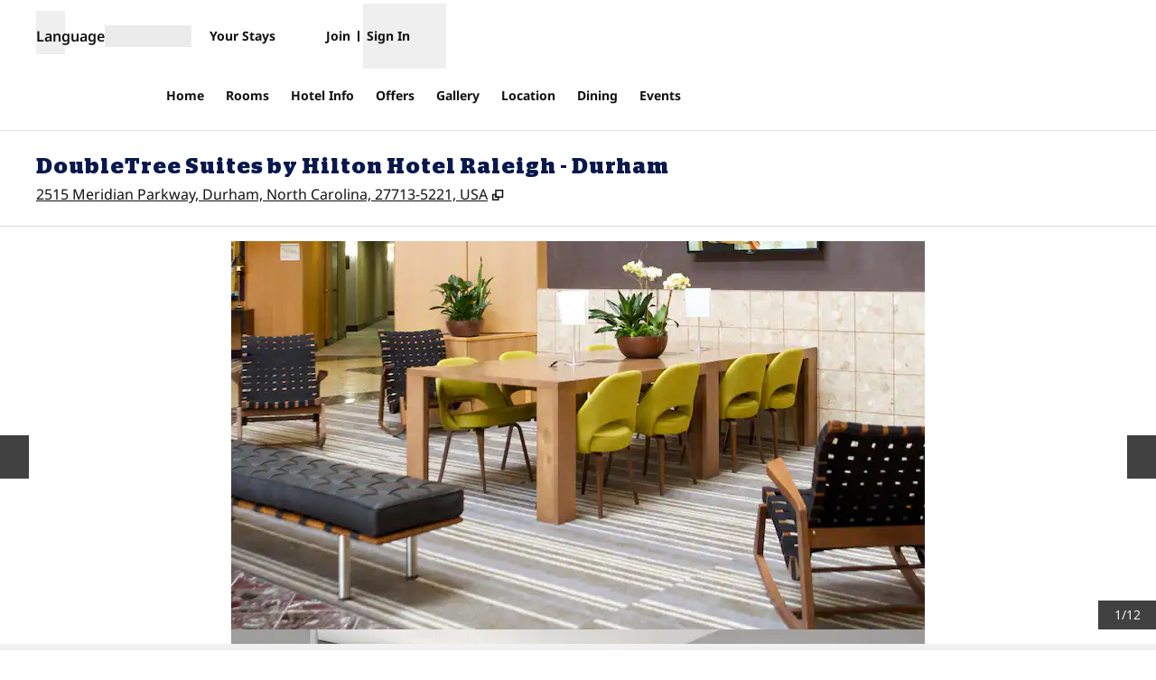

--- FILE ---
content_type: text/html; charset=utf-8
request_url: https://www.hilton.com/en/hotels/rduiidt-doubletree-suites-raleigh-durham/
body_size: 44056
content:
<!DOCTYPE html><html lang="en" dir="ltr"><head><meta charSet="utf-8" data-next-head=""/><meta name="viewport" content="width=device-width" data-next-head=""/><script>
// akam-sw.js install script version 1.3.6
"serviceWorker"in navigator&&"find"in[]&&function(){var e=new Promise(function(e){"complete"===document.readyState||!1?e():(window.addEventListener("load",function(){e()}),setTimeout(function(){"complete"!==document.readyState&&e()},1e4))}),n=window.akamServiceWorkerInvoked,r="1.3.6";if(n)aka3pmLog("akam-setup already invoked");else{window.akamServiceWorkerInvoked=!0,window.aka3pmLog=function(){window.akamServiceWorkerDebug&&console.log.apply(console,arguments)};function o(e){(window.BOOMR_mq=window.BOOMR_mq||[]).push(["addVar",{"sm.sw.s":e,"sm.sw.v":r}])}var i="/akam-sw.js",a=new Map;navigator.serviceWorker.addEventListener("message",function(e){var n,r,o=e.data;if(o.isAka3pm)if(o.command){var i=(n=o.command,(r=a.get(n))&&r.length>0?r.shift():null);i&&i(e.data.response)}else if(o.commandToClient)switch(o.commandToClient){case"enableDebug":window.akamServiceWorkerDebug||(window.akamServiceWorkerDebug=!0,aka3pmLog("Setup script debug enabled via service worker message"),v());break;case"boomerangMQ":o.payload&&(window.BOOMR_mq=window.BOOMR_mq||[]).push(o.payload)}aka3pmLog("akam-sw message: "+JSON.stringify(e.data))});var t=function(e){return new Promise(function(n){var r,o;r=e.command,o=n,a.has(r)||a.set(r,[]),a.get(r).push(o),navigator.serviceWorker.controller&&(e.isAka3pm=!0,navigator.serviceWorker.controller.postMessage(e))})},c=function(e){return t({command:"navTiming",navTiming:e})},s=null,m={},d=function(){var e=i;return s&&(e+="?othersw="+encodeURIComponent(s)),function(e,n){return new Promise(function(r,i){aka3pmLog("Registering service worker with URL: "+e),navigator.serviceWorker.register(e,n).then(function(e){aka3pmLog("ServiceWorker registration successful with scope: ",e.scope),r(e),o(1)}).catch(function(e){aka3pmLog("ServiceWorker registration failed: ",e),o(0),i(e)})})}(e,m)},g=navigator.serviceWorker.__proto__.register;if(navigator.serviceWorker.__proto__.register=function(n,r){return n.includes(i)?g.call(this,n,r):(aka3pmLog("Overriding registration of service worker for: "+n),s=new URL(n,window.location.href),m=r,navigator.serviceWorker.controller?new Promise(function(n,r){var o=navigator.serviceWorker.controller.scriptURL;if(o.includes(i)){var a=encodeURIComponent(s);o.includes(a)?(aka3pmLog("Cancelling registration as we already integrate other SW: "+s),navigator.serviceWorker.getRegistration().then(function(e){n(e)})):e.then(function(){aka3pmLog("Unregistering existing 3pm service worker"),navigator.serviceWorker.getRegistration().then(function(e){e.unregister().then(function(){return d()}).then(function(e){n(e)}).catch(function(e){r(e)})})})}else aka3pmLog("Cancelling registration as we already have akam-sw.js installed"),navigator.serviceWorker.getRegistration().then(function(e){n(e)})}):g.call(this,n,r))},navigator.serviceWorker.controller){var u=navigator.serviceWorker.controller.scriptURL;u.includes("/akam-sw.js")||u.includes("/akam-sw-preprod.js")||u.includes("/threepm-sw.js")||(aka3pmLog("Detected existing service worker. Removing and re-adding inside akam-sw.js"),s=new URL(u,window.location.href),e.then(function(){navigator.serviceWorker.getRegistration().then(function(e){m={scope:e.scope},e.unregister(),d()})}))}else e.then(function(){window.akamServiceWorkerPreprod&&(i="/akam-sw-preprod.js"),d()});if(window.performance){var w=window.performance.timing,l=w.responseEnd-w.responseStart;c(l)}e.then(function(){t({command:"pageLoad"})});var k=!1;function v(){window.akamServiceWorkerDebug&&!k&&(k=!0,aka3pmLog("Initializing debug functions at window scope"),window.aka3pmInjectSwPolicy=function(e){return t({command:"updatePolicy",policy:e})},window.aka3pmDisableInjectedPolicy=function(){return t({command:"disableInjectedPolicy"})},window.aka3pmDeleteInjectedPolicy=function(){return t({command:"deleteInjectedPolicy"})},window.aka3pmGetStateAsync=function(){return t({command:"getState"})},window.aka3pmDumpState=function(){aka3pmGetStateAsync().then(function(e){aka3pmLog(JSON.stringify(e,null,"\t"))})},window.aka3pmInjectTiming=function(e){return c(e)},window.aka3pmUpdatePolicyFromNetwork=function(){return t({command:"pullPolicyFromNetwork"})})}v()}}();</script>
<script src="/modules/assets/vendor/forter" type="text/javascript" async=""></script><title data-next-head="">DoubleTree Suites by Hilton Raleigh Durham Resort Style Hotel</title><link rel="icon" href="https://www.hilton.com/modules/assets/img/brand/DT/favicon_DT.svg" type="image/svg+xml" sizes="any" media="(prefers-color-scheme: light)" data-next-head=""/><link rel="icon" href="https://www.hilton.com/modules/assets/img/brand/DT/favicon_DT-dark.svg" type="image/svg+xml" sizes="any" media="(prefers-color-scheme: dark)" data-next-head=""/><link rel="icon" href="https://www.hilton.com/modules/assets/img/brand/DT/favicon_DT.png" type="image/png" media="(prefers-color-scheme: light)" data-next-head=""/><link rel="icon" href="https://www.hilton.com/modules/assets/img/brand/DT/favicon_DT-dark.png" type="image/png" media="(prefers-color-scheme: dark)" data-next-head=""/><meta name="twitter:card" content="summary" data-next-head=""/><meta name="twitter:site" content="@Hilton" data-next-head=""/><meta name="og:url" content="https://www.hilton.com/en/hotels/rduiidt-doubletree-suites-raleigh-durham/" data-next-head=""/><meta name="og:type" content="website" data-next-head=""/><meta name="og:title" content="DoubleTree Suites by Hilton Raleigh Durham Resort Style Hotel" data-next-head=""/><meta name="description" content="Our full service, resort style DoubleTree Suites hotel is on a lake with stunning views and plenty of amenities. Book today for special offers and rates. " data-next-head=""/><meta name="og:description" content="Our full service, resort style DoubleTree Suites hotel is on a lake with stunning views and plenty of amenities. Book today for special offers and rates. " data-next-head=""/><meta name="og:site_name" content="Hilton" data-next-head=""/><meta name="og:image" content="https://www.hilton.com/modules/assets/svgs/logos/DT.svg" data-next-head=""/><meta name="dx-ui-service" content="property-ui" data-next-head=""/><meta name="dx-version" content="dx-property-ui:710181" data-next-head=""/><link rel="canonical" href="https://www.hilton.com/en/hotels/rduiidt-doubletree-suites-raleigh-durham/" data-testid="canonical" data-next-head=""/><meta name="keywords" content="resort hotel durham, hotel in durham, full-servie hotel durham, luxury hotel durham, miniresort hotel durham, hotel near durham, hotel in durham" data-next-head=""/><meta name="fb:app_id" content="253862148111843" data-next-head=""/><meta name="templateType" content="inspired" data-next-head=""/><link rel="preload" href="/dx_property_app/_next/static/css/39fdd8225baa726c.css" as="style"/><link rel="preload" href="/dx_property_app/_next/static/css/65f029c1defa0a36.css" as="style"/><style data-next-head="">.theme-dt .theme-primary, .theme-dt.legacy-surfaces .theme-primary.surface-base, .theme-dt.legacy-surfaces .theme-primary.surface-alternate, .theme-dt.legacy-surfaces .theme-primary.surface-inverse, .theme-dt.legacy-surfaces .theme-primary.surface-black { --theme-colors-main: var(--color-dt-primary, var(--color-global-primary)); --theme-colors-contrast: var(--color-dt-primary-contrast, var(--color-global-primary-contrast)); --theme-colors-accent: var(--color-dt-primary-accent, var(--color-dt-accent)); --theme-colors-border-accent: var(--color-dt-primary-border-accent, var(--color-dt-border-accent)); --theme-colors-heading-accent: var(--color-dt-primary-heading-accent, var(--color-dt-heading-accent)); --theme-colors-icon-accent: var(--color-dt-primary-icon-accent, var(--color-dt-icon-accent)); --ds-color-background: rgb(var(--theme-colors-main)); --ds-color-text: rgb(var(--theme-colors-contrast)); --ds-color-border: rgb(var(--theme-colors-contrast)); --ds-color-text-accent: rgb(var(--theme-colors-accent)); --ds-color-border-accent: rgb(var(--theme-colors-border-accent)); --ds-color-headline: rgb(var(--theme-colors-contrast)); .osc-header-wrapper { --ds-color-background: rgb(var(--theme-colors-main)); } .osc-segmented-controls { --b-color: rgb(var(--color-border-alt)); } color: rgb(var(--theme-colors-contrast)); background-color: rgb(var(--theme-colors-main)); } .theme-dt .theme-secondary, .theme-dt.legacy-surfaces .theme-secondary.surface-base, .theme-dt.legacy-surfaces .theme-secondary.surface-alternate, .theme-dt.legacy-surfaces .theme-secondary.surface-inverse, .theme-dt.legacy-surfaces .theme-secondary.surface-black { --theme-colors-main: var(--color-dt-secondary, var(--color-global-secondary)); --theme-colors-contrast: var(--color-dt-secondary-contrast, var(--color-global-secondary-contrast)); --theme-colors-accent: var(--color-dt-secondary-accent, var(--color-dt-accent)); --theme-colors-border-accent: var(--color-dt-secondary-border-accent, var(--color-dt-border-accent)); --theme-colors-heading-accent: var(--color-dt-secondary-heading-accent, var(--color-dt-heading-accent)); --theme-colors-icon-accent: var(--color-dt-secondary-icon-accent, var(--color-dt-icon-accent)); --ds-color-background: rgb(var(--theme-colors-main)); --ds-color-text: rgb(var(--theme-colors-contrast)); --ds-color-border: rgb(var(--theme-colors-contrast)); --ds-color-text-accent: rgb(var(--theme-colors-accent)); --ds-color-border-accent: rgb(var(--theme-colors-border-accent)); --ds-color-headline: rgb(var(--theme-colors-contrast)); .osc-header-wrapper { --ds-color-background: rgb(var(--theme-colors-main)); } .osc-segmented-controls { --b-color: rgb(var(--color-border-alt)); } color: rgb(var(--theme-colors-contrast)); background-color: rgb(var(--theme-colors-main)); } .theme-dt .theme-tertiary, .theme-dt.legacy-surfaces .theme-tertiary.surface-base, .theme-dt.legacy-surfaces .theme-tertiary.surface-alternate, .theme-dt.legacy-surfaces .theme-tertiary.surface-inverse, .theme-dt.legacy-surfaces .theme-tertiary.surface-black { --theme-colors-main: var(--color-dt-tertiary, var(--color-global-tertiary)); --theme-colors-contrast: var(--color-dt-tertiary-contrast, var(--color-global-tertiary-contrast)); --theme-colors-accent: var(--color-dt-tertiary-accent, var(--color-dt-accent)); --theme-colors-border-accent: var(--color-dt-tertiary-border-accent, var(--color-dt-border-accent)); --theme-colors-heading-accent: var(--color-dt-tertiary-heading-accent, var(--color-dt-heading-accent)); --theme-colors-icon-accent: var(--color-dt-tertiary-icon-accent, var(--color-dt-icon-accent)); --ds-color-background: rgb(var(--theme-colors-main)); --ds-color-text: rgb(var(--theme-colors-contrast)); --ds-color-border: rgb(var(--theme-colors-contrast)); --ds-color-text-accent: rgb(var(--theme-colors-accent)); --ds-color-border-accent: rgb(var(--theme-colors-border-accent)); --ds-color-headline: rgb(var(--theme-colors-contrast)); .osc-header-wrapper { --ds-color-background: rgb(var(--theme-colors-main)); } .osc-segmented-controls { --b-color: rgb(var(--color-border-alt)); } color: rgb(var(--theme-colors-contrast)); background-color: rgb(var(--theme-colors-main)); } .theme-dt .color-primary-override { --color-bg: var(--theme-colors-main); --color-primary: var(--theme-colors-contrast); --color-primary-alt: var(--theme-colors-contrast); }</style><script type="application/ld+json" data-next-head="">{"@context":"http://schema.org","@type":"Hotel","amenityFeature":[{"@type":"LocationFeatureSpecification","name":"Free parking"},{"@type":"LocationFeatureSpecification","name":"Free WiFi"},{"@type":"LocationFeatureSpecification","name":"Non-smoking rooms"},{"@type":"LocationFeatureSpecification","name":"Digital Key"},{"@type":"LocationFeatureSpecification","name":"Airport shuttle"},{"@type":"LocationFeatureSpecification","name":"On-site restaurant"},{"@type":"LocationFeatureSpecification","name":"Indoor pool"},{"@type":"LocationFeatureSpecification","name":"Outdoor pool"},{"@type":"LocationFeatureSpecification","name":"Fitness center"},{"@type":"LocationFeatureSpecification","name":"Room service"},{"@type":"LocationFeatureSpecification","name":"Business center"},{"@type":"LocationFeatureSpecification","name":"Meeting rooms"},{"@type":"LocationFeatureSpecification","name":"Pets not allowed"}],"description":"Our full service, resort style DoubleTree Suites hotel is on a lake with stunning views and plenty of amenities. Book today for special offers and rates. ","name":"DoubleTree Suites by Hilton Hotel Raleigh - Durham","url":"https://www.hilton.com/en/hotels/rduiidt-doubletree-suites-raleigh-durham/","address":{"@type":"PostalAddress","streetAddress":"2515 Meridian Parkway","addressLocality":"Durham","addressRegion":"NC","postalCode":"27713-5221","addressCountry":"US"},"checkinTime":"3:00 PM","checkoutTime":"12:00 PM","image":"https://www.hilton.com/im/en/RDUIIDT/19146676/dam-5964-5-6-7-8.jpg","geo":{"@type":"GeoCoordinates","latitude":35.911203,"longitude":-78.898483},"openingHours":"Mo, Tu, We, Th, Fr, Sa, Su","telephone":"+1 919-361-4660"}</script><script src="//hilton.cdn-v3.conductrics.net/ac-JEgVELUJfI/v3/agent-api/js/f-kNOeWOuont/dt-jSoVLlm8Db1J9D3k4nN05QFUuoFH90?apikey=api-FMyCwMtUoUiPlbmMxooa" data-testid="conductrics-script" type="text/javascript" defer=""></script><script>window.__ENV = {"RUMCS_CAPTURE_CUSTOM_ERRORS":"enabled","ANALYTICS_OSC_TRACKING_ENABLED":"true","ASSETS_URI":"//www.hilton.com","APP_NAME":"dx_property_app","EXTERNAL_TMTP_PROGRAM_DETAILS_URL":"https://www.hilton.com/en/help-center/reservations/go-hilton-team-member-travel-program/","DX_GRAPHQL_CLIENT_URI":"https://www.hilton.com/graphql/customer","TRACKING_SEED_FILE":"//assets.adobedtm.com/launch-EN02272261e0b845508227acf3ca0c37de.min.js","HILTON_ASSETS_URI":"https://www.hilton.com","CONDUCTRICS_URI":"//hilton.cdn-v3.conductrics.net/ac-JEgVELUJfI/v3/agent-api/js/f-kNOeWOuont/dt-jSoVLlm8Db1J9D3k4nN05QFUuoFH90?apikey=api-FMyCwMtUoUiPlbmMxooa","HONORS_JOIN_URL":"https://www.hilton.com/en/hilton-honors/join/","DX_AUTH_UI":"https://www.hilton.com/__LANG__/auth2/guest/login/","DX_AUTH_API_CLIENT_URI":"https://www.hilton.com","MAP_API_KEY":"AIzaSyBqaWWwJH2a8UbZAPPHWsjiL4_x7xLoRcQ","AUTOCOMPLETE_URL":"https://www.hilton.com/dx-customer/autocomplete","APP_ENV":"prd","EXTERNAL_HGV_PROGRAM_DETAILS_URL":"https://www.hilton.com/en/help-center/reservations/hilton-grand-vacations-max-rate/","OHW_BASE_URL":"https://www.hilton.com/","DX_AUTH_APP_CUSTOMER_ID":"6173cfff-cc35-42b0-8272-50766956f4ea","APP_VER":"dx-property-ui:710181","DX_AUTH_API_CUSTOMER_APP_ID":"6173cfff-cc35-42b0-8272-50766956f4ea","TMTP_MANAGE_FAMILY_AND_FRIENDS_LINK":"https://tmtp.hilton.com/tmtp/main.html"};</script><link rel="stylesheet" href="//cdn.clarip.com/hilton/cookieconsent/assets/css/cookieconsent.min.css"/><script src="//cdn.clarip.com/hilton/cookieconsent/assets/js/cookieconsent.min.js"></script><script>
var claripCdnHost = "cdn.clarip.com";
var claripClientName = "hilton";
var claripCookieConsentHost = "hilton.clarip.com";
var claripCookieManagerIdentifier = "7e4bcad538c8af307924";
</script><script src="//cdn.clarip.com/hilton/cookieconsent/assets/js/clarip-cookie-manager.min.js"></script><link rel="stylesheet" href="/dx_property_app/_next/static/css/39fdd8225baa726c.css" data-n-g=""/><link rel="stylesheet" href="/dx_property_app/_next/static/css/65f029c1defa0a36.css" data-n-p=""/><noscript data-n-css=""></noscript><script defer="" noModule="" src="/dx_property_app/_next/static/chunks/polyfills-42372ed130431b0a.js"></script><script defer="" src="/dx_property_app/_next/static/chunks/4113.242cb44eea72b6b2.js"></script><script defer="" src="/dx_property_app/_next/static/chunks/9907.373c594d3c3d8b0e.js"></script><script defer="" src="/dx_property_app/_next/static/chunks/5285.8439759e80c82319.js"></script><script defer="" src="/dx_property_app/_next/static/chunks/7561.fdd2ffe556418b18.js"></script><script defer="" src="/dx_property_app/_next/static/chunks/6893-826991b2e4d8e6a6.js"></script><script defer="" src="/dx_property_app/_next/static/chunks/962-5362e9e5039cd83b.js"></script><script defer="" src="/dx_property_app/_next/static/chunks/2758.8360c051903b3638.js"></script><script defer="" src="/dx_property_app/_next/static/chunks/4369.0b3e3a6e5589b185.js"></script><script defer="" src="/dx_property_app/_next/static/chunks/6458.ae5451ce58a03dc8.js"></script><script defer="" src="/dx_property_app/_next/static/chunks/2695.3bb78674f4509f45.js"></script><script defer="" src="/dx_property_app/_next/static/chunks/6665.e0da543386e325af.js"></script><script defer="" src="/dx_property_app/_next/static/chunks/6337.9cab9cbc67cab1a9.js"></script><script defer="" src="/dx_property_app/_next/static/chunks/5989-e8761472e979449d.js"></script><script defer="" src="/dx_property_app/_next/static/chunks/1157.f2ff60df6ee73840.js"></script><script src="/dx_property_app/_next/static/chunks/webpack-b1844cd392c396bb.js" defer=""></script><script src="/dx_property_app/_next/static/chunks/framework-a5c5ac03a2f34d27.js" defer=""></script><script src="/dx_property_app/_next/static/chunks/main-f467acb53080c179.js" defer=""></script><script src="/dx_property_app/_next/static/chunks/pages/_app-531879fbb1c22ad2.js" defer=""></script><script src="/dx_property_app/_next/static/chunks/61456c88-c05495851cd2ad18.js" defer=""></script><script src="/dx_property_app/_next/static/chunks/9671-32db7769100fa47c.js" defer=""></script><script src="/dx_property_app/_next/static/chunks/7655-ec3c5b0a1b34c011.js" defer=""></script><script src="/dx_property_app/_next/static/chunks/3894-603f3d219f3ac131.js" defer=""></script><script src="/dx_property_app/_next/static/chunks/pages/hotels/%5BhotelSlug%5D-f6b0931f94ea9585.js" defer=""></script><script src="/dx_property_app/_next/static/dx_property_app-33ab5b/_buildManifest.js" defer=""></script><script src="/dx_property_app/_next/static/dx_property_app-33ab5b/_ssgManifest.js" defer=""></script>
<script>(window.BOOMR_mq=window.BOOMR_mq||[]).push(["addVar",{"rua.upush":"false","rua.cpush":"false","rua.upre":"false","rua.cpre":"false","rua.uprl":"false","rua.cprl":"false","rua.cprf":"false","rua.trans":"SJ-6e3a3bec-6bcd-4dc3-8e4b-a1ef034e3198","rua.cook":"false","rua.ims":"false","rua.ufprl":"false","rua.cfprl":"false","rua.isuxp":"false","rua.texp":"norulematch","rua.ceh":"false","rua.ueh":"false","rua.ieh.st":"0"}]);</script>
                              <script>!function(e){var n="https://s.go-mpulse.net/boomerang/";if("True"=="True")e.BOOMR_config=e.BOOMR_config||{},e.BOOMR_config.PageParams=e.BOOMR_config.PageParams||{},e.BOOMR_config.PageParams.pci=!0,n="https://s2.go-mpulse.net/boomerang/";if(window.BOOMR_API_key="SBHYK-LK2AL-UW4L5-6RD2N-4TGQC",function(){function e(){if(!o){var e=document.createElement("script");e.id="boomr-scr-as",e.src=window.BOOMR.url,e.async=!0,i.parentNode.appendChild(e),o=!0}}function t(e){o=!0;var n,t,a,r,d=document,O=window;if(window.BOOMR.snippetMethod=e?"if":"i",t=function(e,n){var t=d.createElement("script");t.id=n||"boomr-if-as",t.src=window.BOOMR.url,BOOMR_lstart=(new Date).getTime(),e=e||d.body,e.appendChild(t)},!window.addEventListener&&window.attachEvent&&navigator.userAgent.match(/MSIE [67]\./))return window.BOOMR.snippetMethod="s",void t(i.parentNode,"boomr-async");a=document.createElement("IFRAME"),a.src="about:blank",a.title="",a.role="presentation",a.loading="eager",r=(a.frameElement||a).style,r.width=0,r.height=0,r.border=0,r.display="none",i.parentNode.appendChild(a);try{O=a.contentWindow,d=O.document.open()}catch(_){n=document.domain,a.src="javascript:var d=document.open();d.domain='"+n+"';void(0);",O=a.contentWindow,d=O.document.open()}if(n)d._boomrl=function(){this.domain=n,t()},d.write("<bo"+"dy onload='document._boomrl();'>");else if(O._boomrl=function(){t()},O.addEventListener)O.addEventListener("load",O._boomrl,!1);else if(O.attachEvent)O.attachEvent("onload",O._boomrl);d.close()}function a(e){window.BOOMR_onload=e&&e.timeStamp||(new Date).getTime()}if(!window.BOOMR||!window.BOOMR.version&&!window.BOOMR.snippetExecuted){window.BOOMR=window.BOOMR||{},window.BOOMR.snippetStart=(new Date).getTime(),window.BOOMR.snippetExecuted=!0,window.BOOMR.snippetVersion=12,window.BOOMR.url=n+"SBHYK-LK2AL-UW4L5-6RD2N-4TGQC";var i=document.currentScript||document.getElementsByTagName("script")[0],o=!1,r=document.createElement("link");if(r.relList&&"function"==typeof r.relList.supports&&r.relList.supports("preload")&&"as"in r)window.BOOMR.snippetMethod="p",r.href=window.BOOMR.url,r.rel="preload",r.as="script",r.addEventListener("load",e),r.addEventListener("error",function(){t(!0)}),setTimeout(function(){if(!o)t(!0)},3e3),BOOMR_lstart=(new Date).getTime(),i.parentNode.appendChild(r);else t(!1);if(window.addEventListener)window.addEventListener("load",a,!1);else if(window.attachEvent)window.attachEvent("onload",a)}}(),"".length>0)if(e&&"performance"in e&&e.performance&&"function"==typeof e.performance.setResourceTimingBufferSize)e.performance.setResourceTimingBufferSize();!function(){if(BOOMR=e.BOOMR||{},BOOMR.plugins=BOOMR.plugins||{},!BOOMR.plugins.AK){var n="false"=="true"?1:0,t="",a="ck77sklio64gk2ly2ejq-f-8c1633e82-clientnsv4-s.akamaihd.net",i="false"=="true"?2:1,o={"ak.v":"39","ak.cp":"1265857","ak.ai":parseInt("398504",10),"ak.ol":"0","ak.cr":9,"ak.ipv":4,"ak.proto":"h2","ak.rid":"23c271c4","ak.r":35417,"ak.a2":n,"ak.m":"dscx","ak.n":"essl","ak.bpcip":"18.191.249.0","ak.cport":42088,"ak.gh":"104.119.189.215","ak.quicv":"","ak.tlsv":"tls1.3","ak.0rtt":"","ak.0rtt.ed":"","ak.csrc":"-","ak.acc":"","ak.t":"1769525523","ak.ak":"hOBiQwZUYzCg5VSAfCLimQ==EhUE7qMTfGZHYwcdWYR2qHcUKyoY0lO+hbpROrs+horzpPKBcSbaTEFQxwCXZNIslux71wD0gck3OeBR6erk2Ku5E3CAay5H/1hBrnSm2DbX6oTAndDEaw2TmbyzuZAMcYmnfksUT1uDVa5fL9Jvpj1GjvLtg5FAveshiek34y6O4pie/WCuSCd+/uO6f+7r9JeWMf7Uki3t12qppeEt19AIrZVMzDOFDaXjnL/D6UTzECNZzETJepqlM0vb0IHGZKHKzC1AvI3fXSOrbIUJS4v7KArZ9GJGIErGBTia87ZtAyROfCNMdPDOBrsQmNS6KGFsmGVaNRzyDWY/s6YI/cn+AeQaXSIK4kRHjnhgGjfypI2clAG5iYrcLZT3Aa28C6MuKw+s6eVunPwkaaPuxJ0V8xrnuCWwInvTbPisk+s=","ak.pv":"925","ak.dpoabenc":"","ak.tf":i};if(""!==t)o["ak.ruds"]=t;var r={i:!1,av:function(n){var t="http.initiator";if(n&&(!n[t]||"spa_hard"===n[t]))o["ak.feo"]=void 0!==e.aFeoApplied?1:0,BOOMR.addVar(o)},rv:function(){var e=["ak.bpcip","ak.cport","ak.cr","ak.csrc","ak.gh","ak.ipv","ak.m","ak.n","ak.ol","ak.proto","ak.quicv","ak.tlsv","ak.0rtt","ak.0rtt.ed","ak.r","ak.acc","ak.t","ak.tf"];BOOMR.removeVar(e)}};BOOMR.plugins.AK={akVars:o,akDNSPreFetchDomain:a,init:function(){if(!r.i){var e=BOOMR.subscribe;e("before_beacon",r.av,null,null),e("onbeacon",r.rv,null,null),r.i=!0}return this},is_complete:function(){return!0}}}}()}(window);</script></head><body class="font-body theme-dt legacy-surfaces honors-tier-refresh"><div class="surface-base"><link rel="preload" as="image" href="https://www.hilton.com/im/en/RDUIIDT/19146676/dam-5964-5-6-7-8.jpg?impolicy=crop&amp;cw=5000&amp;ch=2799&amp;gravity=NorthWest&amp;xposition=0&amp;yposition=266&amp;rw=768&amp;rh=430"/><link rel="preload" as="image" href="/modules/assets/svgs/social/Twitter.svg"/><link rel="preload" as="image" href="/modules/assets/svgs/social/Facebook.svg"/><link rel="preload" as="image" href="/modules/assets/svgs/social/Instagram.svg"/><div id="__next"><a href="#skipped" class="btn-xl btn-primary-text sr-only focus:not-sr-only">Skip to content</a><header data-testid="property-nav-header"><div class="osc-header-wrapper border-solid header-bottom-border  surface-base"><section class="z-50 block lg:hidden "><nav id="drawer-nav"><div class="flex flex-row justify-between px-2 pb-1 pt-2 md:px-8"><div class="flex items-center justify-start align-middle"><button class="me-2 self-start sm:self-center" type="button" aria-expanded="false" aria-label="Open Menu" id="menu-open-button" data-testid="hamburger-menu"><span style="height:28px;width:28px" class="pointer-events-none block"></span></button></div><div class="flex items-center justify-end"><div class="py-2 pe-2 sm:pb-0 md:pe-0"><div class="flex gap-2 text-sm sm:text-base"><div class="flex items-baseline gap-2"><span class="flex font-semibold" aria-hidden="true">Language</span><div class="h-6 w-24 animate-pulse self-center bg-border"></div></div></div></div></div></div><div class="flex content-center items-center px-2 pb-2 md:px-8 sm:h-16"><span class="self-end sm:self-center"><a data-testid="brand-logo-link" href="/en/hotels/rduiidt-doubletree-suites-raleigh-durham/" class="relative block h-14 w-28 overflow-hidden"><div></div><span class="sr-only"></span></a></span><div class="ms-auto flex flex-col items-center gap-x-2 sm:flex-row"><div class="ms-auto flex items-center gap-x-2"><a href="https://www.hilton.com/en/book/reservation/find/" class="text-center min-w-16 w-min align-middle"><span class="underline-offset-2 mb-1"><span style="height:28px;width:28px" class="pointer-events-none block"></span><span class="inline-block text-xs font-semibold brand-ey:font-normal brand-wa:font-normal">Your Stays</span></span></a><div class="flex flex-col pt-7"><div class="flex items-center"><div class="h-fit"><a href="https://www.hilton.com/en/hilton-honors/join/?ocode=JHTNW" class="inline-block text-pretty"><span class="underline-offset-2 m-auto inline-block border-e border-surface pe-2 text-xs font-semibold brand-ey:font-normal brand-wa:font-normal">Join</span></a></div><div class="ps-2"><span style="height:28px;width:28px" class="pointer-events-none block"></span><button type="button" class="text-xs font-semibold brand-ey:font-normal brand-wa:!font-normal" aria-haspopup="dialog" aria-expanded="false" aria-controls="radix-«R5q9hkm»" data-state="closed"><span>Sign In</span></button></div></div></div></div></div></div><div data-testid="globalNavMenuWindow" class="invisible"><div class="surface-base"><div data-focus-guard="true" tabindex="-1" style="width:1px;height:0px;padding:0;overflow:hidden;position:fixed;top:1px;left:1px"></div><div data-focus-lock-disabled="disabled"><div class="absolute top-0 z-50 h-screen w-80 overflow-y-scroll border-t border-surface bg-surface transition-all hidden -translate-x-full osc-nav-drawer" hidden="" data-testid="panelWindow-left"><div class="osc-nav-drawer h-full overflow-y-auto animate-fadein"><div class="relative py-3"><button type="button" class="px-2" aria-label="Close Menu"><span style="height:28px;width:28px" class="pointer-events-none block"></span></button><div class="px-4"><span class="self-end sm:self-center"><a data-testid="brand-logo-link" href="/en/hotels/rduiidt-doubletree-suites-raleigh-durham/" class="relative block h-14 w-28 overflow-hidden"><div></div><span class="sr-only"></span></a></span></div></div><ul><li data-testid="nav-menu-main-link"><a href="/en/hotels/rduiidt-doubletree-suites-raleigh-durham/" class="block"><span class="underline-offset-2 osc-nav-main-link focus:osc-nav-drawer-link-active hover:osc-nav-drawer-link-active flex h-12 items-center border-b border-surface ps-4">Home</span></a></li><li data-testid="nav-menu-main-link"><a href="/en/hotels/rduiidt-doubletree-suites-raleigh-durham/rooms/" class="block"><span class="underline-offset-2 osc-nav-main-link focus:osc-nav-drawer-link-active hover:osc-nav-drawer-link-active flex h-12 items-center border-b border-surface ps-4">Rooms</span></a></li><li data-testid="nav-menu-main-link"><a href="/en/hotels/rduiidt-doubletree-suites-raleigh-durham/hotel-info/" class="block"><span class="underline-offset-2 osc-nav-main-link focus:osc-nav-drawer-link-active hover:osc-nav-drawer-link-active flex h-12 items-center border-b border-surface ps-4">Hotel Info</span></a></li><li data-testid="nav-menu-main-link"><a href="/en/hotels/rduiidt-doubletree-suites-raleigh-durham/offers/" class="block"><span class="underline-offset-2 osc-nav-main-link focus:osc-nav-drawer-link-active hover:osc-nav-drawer-link-active flex h-12 items-center border-b border-surface ps-4">Offers</span></a></li><li data-testid="nav-menu-main-link"><a href="/en/hotels/rduiidt-doubletree-suites-raleigh-durham/gallery/" class="block"><span class="underline-offset-2 osc-nav-main-link focus:osc-nav-drawer-link-active hover:osc-nav-drawer-link-active flex h-12 items-center border-b border-surface ps-4">Gallery</span></a></li><li data-testid="nav-menu-main-link"><a href="/en/hotels/rduiidt-doubletree-suites-raleigh-durham/hotel-location/" class="block"><span class="underline-offset-2 osc-nav-main-link focus:osc-nav-drawer-link-active hover:osc-nav-drawer-link-active flex h-12 items-center border-b border-surface ps-4">Location</span></a></li><li data-testid="nav-menu-main-link"><a href="/en/hotels/rduiidt-doubletree-suites-raleigh-durham/dining/" class="block"><span class="underline-offset-2 osc-nav-main-link focus:osc-nav-drawer-link-active hover:osc-nav-drawer-link-active flex h-12 items-center border-b border-surface ps-4">Dining</span></a></li><li data-testid="nav-menu-main-link"><a href="/en/hotels/rduiidt-doubletree-suites-raleigh-durham/events/" class="block"><span class="underline-offset-2 osc-nav-main-link focus:osc-nav-drawer-link-active hover:osc-nav-drawer-link-active flex h-12 items-center border-b border-surface ps-4">Events</span></a></li></ul><div class="flex items-start border-b border-surface p-4 ps-4 text-surface"><span class="self-end sm:self-center"><a data-testid="hilton-for-stay-logo-link" href="https://www.hilton.com" class="relative block h-14 w-28 overflow-hidden brand-lx:w-14 brand-ou:w-14"><div></div><span class="sr-only"></span></a></span></div><div><ul><li data-testid="nav-menu-main-parent-link"><button class="osc-nav-main-link focus:osc-nav-drawer-link-active hover:osc-nav-drawer-link-active flex w-full animate-fadein items-center justify-between border-b border-surface py-3 ps-4 text-left" aria-expanded="false" type="button"><span>Hotels &amp; Resorts</span><span style="height:28px;width:28px" class="pointer-events-none block"></span></button></li><li data-testid="nav-menu-main-parent-link"><button class="osc-nav-main-link focus:osc-nav-drawer-link-active hover:osc-nav-drawer-link-active flex w-full animate-fadein items-center justify-between border-b border-surface py-3 ps-4 text-left" aria-expanded="false" type="button"><span>Hilton Honors</span><span style="height:28px;width:28px" class="pointer-events-none block"></span></button></li><li data-testid="nav-menu-main-parent-link"><button class="osc-nav-main-link focus:osc-nav-drawer-link-active hover:osc-nav-drawer-link-active flex w-full animate-fadein items-center justify-between border-b border-surface py-3 ps-4 text-left" aria-expanded="false" type="button"><span>Offers</span><span style="height:28px;width:28px" class="pointer-events-none block"></span></button></li><li data-testid="nav-menu-main-parent-link"><button class="osc-nav-main-link focus:osc-nav-drawer-link-active hover:osc-nav-drawer-link-active flex w-full animate-fadein items-center justify-between border-b border-surface py-3 ps-4 text-left" aria-expanded="false" type="button"><span>Meetings &amp; Events</span><span style="height:28px;width:28px" class="pointer-events-none block"></span></button></li><li data-testid="nav-menu-main-link"><a href="/en/hilton-honors/credit-cards/" class="block"><span class="underline-offset-2 osc-nav-main-link focus:osc-nav-drawer-link-active hover:osc-nav-drawer-link-active flex h-12 items-center border-b border-surface ps-4">Credit Cards</span></a></li><li data-testid="nav-menu-main-link"><a target="_blank" href="https://www.hiltongrandvacations.com/en/discover-hilton-grand-vacations/nav-bar-hilton?utm_source=hilton&amp;utm_medium=banner&amp;utm_campaign=hlt-poc-orl_lv_mb-x-hilton-x-x-navbar-x-240826" class="block" rel="noopener noreferrer"><span class="underline-offset-2 osc-nav-main-link focus:osc-nav-drawer-link-active hover:osc-nav-drawer-link-active flex h-12 items-center border-b border-surface ps-4">Hilton Grand Vacations<svg role="img" aria-hidden="true" data-testid="link-new-window" viewBox="0 0 10 10" width="14" height="14" class="ms-1 inline-block stroke-current align-[-2px]"><g fill="none"><path d="M3.6 1.3h5.3v5.3H3.6z"></path><path d="M1.3 8.8V4.6h2.3v2h1.9v2.2z"></path></g></svg></span><span class="sr-only">, <span>Opens new tab</span></span></a></li><li data-testid="nav-menu-main-link"><a href="/en/p/hilton-for-business/" class="block"><span class="underline-offset-2 osc-nav-main-link focus:osc-nav-drawer-link-active hover:osc-nav-drawer-link-active flex h-12 items-center border-b border-surface ps-4">Hilton for Business</span></a></li></ul></div></div></div></div><div data-focus-guard="true" tabindex="-1" style="width:1px;height:0px;padding:0;overflow:hidden;position:fixed;top:1px;left:1px"></div></div></div><div data-focus-guard="true" tabindex="-1" style="width:1px;height:0px;padding:0;overflow:hidden;position:fixed;top:1px;left:1px"></div><div data-focus-lock-disabled="disabled"><div class="absolute top-0 z-50 h-screen w-80 overflow-y-scroll border-t border-surface bg-surface transition-all end-0 hidden -translate-x-full osc-nav-drawer" hidden="" data-testid="panelWindow-right"></div></div><div data-focus-guard="true" tabindex="-1" style="width:1px;height:0px;padding:0;overflow:hidden;position:fixed;top:1px;left:1px"></div></nav></section><section class="hidden lg:block"><nav class="hidden lg:block"><div class="bg-transparent"><div class="w-full"><div class="w-full"><div class="osc-nav-top-link-area container-fluid"><div class="relative flex min-h-[4.5rem] flex-wrap"><div data-testid="global-nav-menu-desktop" class="flex items-center justify-center"><button type="button" class="flex items-center justify-center py-2 text-text hover:text-text-alt focus:outline-none" aria-label="Open Menu" data-testid="prop-burger-menu-button" aria-expanded="false"><span style="height:32px;width:32px" class="pointer-events-none block"></span></button><div data-focus-guard="true" tabindex="-1" style="width:1px;height:0px;padding:0;overflow:hidden;position:fixed;top:1px;left:1px"></div><div data-focus-lock-disabled="disabled"><div id="«Rmhkm»" data-testid="globalnav-popup-content-desktop" class="fixed start-0 top-0 z-50 max-h-[calc(100vh-80px)] w-full overflow-scroll rounded border border-solid border-surface bg-surface shadow-lg hidden"><div class="brand-ua:theme-secondary brand-gu:theme-primary w-full shadow-lg surface-base"><button type="button" class="absolute end-auto start-10 top-6" aria-label="Close Menu"><span style="height:32px;width:32px" class="pointer-events-none block"></span></button><div class="container-fluid"><div class="px-2 pb-4 pt-16"><div class="flex items-center justify-start"><span><a data-testid="hilton-for-stay-logo-link" href="https://www.hilton.com" class="relative block h-14 w-28 overflow-hidden mb-6 mt-2"><div></div><span class="sr-only"></span></a></span></div></div><div class="grid grid-cols-4 gap-x-8 gap-y-6 px-2 pb-6"><div class="flex flex-col pr-6"><h3 class="heading--base heading--sm"><span class="osc-nav-main-link text-base font-bold no-underline">Hotels &amp; Resorts</span></h3><ul class="space-y-0"><li class="py-3"><span class="block w-full border-b border-surface border-b-border hover:font-bold"><a href="/en/locations/" class="osc-nav-drawer-link p-3 hover:osc-nav-drawer-link-active focus:osc-nav-drawer-link-active brand-ey:focus:font-normal block"><span class="underline-offset-2 underline osc-nav-drawer-link-text no-underline">Locations</span></a></span></li><li class="py-3"><span class="block w-full border-b border-surface border-b-border hover:font-bold"><a href="/en/brands/" class="osc-nav-drawer-link p-3 hover:osc-nav-drawer-link-active focus:osc-nav-drawer-link-active brand-ey:focus:font-normal block"><span class="underline-offset-2 underline osc-nav-drawer-link-text no-underline">Brands</span></a></span></li><li class="py-3"><span class="block w-full border-b border-surface border-b-border hover:font-bold"><a href="/en/travel/" class="osc-nav-drawer-link p-3 hover:osc-nav-drawer-link-active focus:osc-nav-drawer-link-active brand-ey:focus:font-normal block"><span class="underline-offset-2 underline osc-nav-drawer-link-text no-underline">Travel Inspiration</span></a></span></li><li class="py-3"><span class="block w-full border-b border-surface border-b-border hover:font-bold"><a href="/en/all-inclusive/" class="osc-nav-drawer-link p-3 hover:osc-nav-drawer-link-active focus:osc-nav-drawer-link-active brand-ey:focus:font-normal block"><span class="underline-offset-2 underline osc-nav-drawer-link-text no-underline">All-Inclusive</span></a></span></li><li class="py-3"><span class="block w-full border-b border-surface border-b-border hover:font-bold"><a href="/en/resorts/" class="osc-nav-drawer-link p-3 hover:osc-nav-drawer-link-active focus:osc-nav-drawer-link-active brand-ey:focus:font-normal block"><span class="underline-offset-2 underline osc-nav-drawer-link-text no-underline">Resorts</span></a></span></li></ul></div><div class="flex flex-col pr-6"><h3 class="heading--base heading--sm"><span class="osc-nav-main-link text-base font-bold no-underline">Hilton Honors</span></h3><ul class="space-y-0"><li class="py-3"><span class="block w-full border-b border-surface border-b-border hover:font-bold"><a href="/en/hilton-honors/" class="osc-nav-drawer-link p-3 hover:osc-nav-drawer-link-active focus:osc-nav-drawer-link-active brand-ey:focus:font-normal block"><span class="underline-offset-2 underline osc-nav-drawer-link-text no-underline">About Hilton Honors</span></a></span></li><li class="py-3"><span class="block w-full border-b border-surface border-b-border hover:font-bold"><a href="/en/hilton-honors/join/?ocode=JHTNW" class="osc-nav-drawer-link p-3 hover:osc-nav-drawer-link-active focus:osc-nav-drawer-link-active brand-ey:focus:font-normal block"><span class="underline-offset-2 underline osc-nav-drawer-link-text no-underline">Join Now</span></a></span></li><li class="py-3"><span class="block w-full border-b border-surface border-b-border hover:font-bold"><a href="/en/hilton-honors/member-benefits/" class="osc-nav-drawer-link p-3 hover:osc-nav-drawer-link-active focus:osc-nav-drawer-link-active brand-ey:focus:font-normal block"><span class="underline-offset-2 underline osc-nav-drawer-link-text no-underline">Member Benefits</span></a></span></li><li class="py-3"><span class="block w-full border-b border-surface border-b-border hover:font-bold"><a href="/en/hilton-honors/points/" class="osc-nav-drawer-link p-3 hover:osc-nav-drawer-link-active focus:osc-nav-drawer-link-active brand-ey:focus:font-normal block"><span class="underline-offset-2 underline osc-nav-drawer-link-text no-underline">Hilton Honors Points</span></a></span></li><li class="py-3"><span class="block w-full border-b border-surface border-b-border hover:font-bold"><a href="/en/hilton-honors/points-explorer/" class="osc-nav-drawer-link p-3 hover:osc-nav-drawer-link-active focus:osc-nav-drawer-link-active brand-ey:focus:font-normal block"><span class="underline-offset-2 underline osc-nav-drawer-link-text no-underline">Points Explorer</span></a></span></li><li class="py-3"><span class="block w-full border-b border-surface border-b-border hover:font-bold"><a target="_blank" href="https://experiences.hiltonhonors.com/" class="osc-nav-drawer-link p-3 hover:osc-nav-drawer-link-active focus:osc-nav-drawer-link-active brand-ey:focus:font-normal block" rel="noopener noreferrer"><span class="underline-offset-2 underline osc-nav-drawer-link-text no-underline">Experiences<svg role="img" aria-hidden="true" data-testid="link-new-window" viewBox="0 0 10 10" width="14" height="14" class="ms-1 inline-block stroke-current align-[-2px]"><g fill="none"><path d="M3.6 1.3h5.3v5.3H3.6z"></path><path d="M1.3 8.8V4.6h2.3v2h1.9v2.2z"></path></g></svg></span><span class="sr-only">, <span>Opens new tab</span></span></a></span></li></ul></div><div class="flex flex-col pr-6"><h3 class="heading--base heading--sm"><span class="osc-nav-main-link text-base font-bold no-underline">Offers</span></h3><ul class="space-y-0"><li class="py-3"><span class="block w-full border-b border-surface border-b-border hover:font-bold"><a href="/en/offers/" class="osc-nav-drawer-link p-3 hover:osc-nav-drawer-link-active focus:osc-nav-drawer-link-active brand-ey:focus:font-normal block"><span class="underline-offset-2 underline osc-nav-drawer-link-text no-underline">All Offers</span></a></span></li><li class="py-3"><span class="block w-full border-b border-surface border-b-border hover:font-bold"><a target="_blank" href="https://www.hiltongetaways.com/?MDPCID=Hilton-en_US.DPS.Hilton.Offers-Hilton%20Offers%20Bundle%20&amp;%20Save.PACKAGE" class="osc-nav-drawer-link p-3 hover:osc-nav-drawer-link-active focus:osc-nav-drawer-link-active brand-ey:focus:font-normal block" rel="noopener noreferrer"><span class="underline-offset-2 underline osc-nav-drawer-link-text no-underline">Bundle &amp; Save<svg role="img" aria-hidden="true" data-testid="link-new-window" viewBox="0 0 10 10" width="14" height="14" class="ms-1 inline-block stroke-current align-[-2px]"><g fill="none"><path d="M3.6 1.3h5.3v5.3H3.6z"></path><path d="M1.3 8.8V4.6h2.3v2h1.9v2.2z"></path></g></svg></span><span class="sr-only">, <span>Opens new tab</span></span></a></span></li></ul></div><div class="flex flex-col pr-6"><h3 class="heading--base heading--sm"><span class="osc-nav-main-link text-base font-bold no-underline">Meetings &amp; Events</span></h3><ul class="space-y-0"><li class="py-3"><span class="block w-full border-b border-surface border-b-border hover:font-bold"><a href="/en/events/" class="osc-nav-drawer-link p-3 hover:osc-nav-drawer-link-active focus:osc-nav-drawer-link-active brand-ey:focus:font-normal block"><span class="underline-offset-2 underline osc-nav-drawer-link-text no-underline">All Events</span></a></span></li><li class="py-3"><span class="block w-full border-b border-surface border-b-border hover:font-bold"><a href="/en/events/groups/" class="osc-nav-drawer-link p-3 hover:osc-nav-drawer-link-active focus:osc-nav-drawer-link-active brand-ey:focus:font-normal block"><span class="underline-offset-2 underline osc-nav-drawer-link-text no-underline">Group Travel</span></a></span></li><li class="py-3"><span class="block w-full border-b border-surface border-b-border hover:font-bold"><a href="/en/events/meetings/" class="osc-nav-drawer-link p-3 hover:osc-nav-drawer-link-active focus:osc-nav-drawer-link-active brand-ey:focus:font-normal block"><span class="underline-offset-2 underline osc-nav-drawer-link-text no-underline">Meetings &amp; Conferences</span></a></span></li><li class="py-3"><span class="block w-full border-b border-surface border-b-border hover:font-bold"><a href="/en/events/weddings/" class="osc-nav-drawer-link p-3 hover:osc-nav-drawer-link-active focus:osc-nav-drawer-link-active brand-ey:focus:font-normal block"><span class="underline-offset-2 underline osc-nav-drawer-link-text no-underline">Weddings</span></a></span></li><li class="py-3"><span class="block w-full border-b border-surface border-b-border hover:font-bold"><a href="/en/events/celebrations/" class="osc-nav-drawer-link p-3 hover:osc-nav-drawer-link-active focus:osc-nav-drawer-link-active brand-ey:focus:font-normal block"><span class="underline-offset-2 underline osc-nav-drawer-link-text no-underline">Celebrations</span></a></span></li></ul></div><div class="flex flex-col pr-6"><h3 class="heading--base heading--sm"><a href="/en/hilton-honors/credit-cards/" class="osc-nav-drawer-link hover:osc-nav-drawer-link-active p-3 focus:osc-nav-drawer-link-active block"><span class="underline-offset-2 underline osc-nav-main-link text-base font-bold no-underline">Credit Cards</span></a></h3></div><div class="flex flex-col pr-6"><h3 class="heading--base heading--sm"><a target="_blank" href="https://www.hiltongrandvacations.com/en/discover-hilton-grand-vacations/nav-bar-hilton?utm_source=hilton&amp;utm_medium=banner&amp;utm_campaign=hlt-poc-orl_lv_mb-x-hilton-x-x-navbar-x-240826" class="osc-nav-drawer-link hover:osc-nav-drawer-link-active p-3 focus:osc-nav-drawer-link-active block" rel="noopener noreferrer"><span class="underline-offset-2 underline osc-nav-main-link text-base font-bold no-underline">Hilton Grand Vacations<svg role="img" aria-hidden="true" data-testid="link-new-window" viewBox="0 0 10 10" width="14" height="14" class="ms-1 inline-block stroke-current align-[-2px]"><g fill="none"><path d="M3.6 1.3h5.3v5.3H3.6z"></path><path d="M1.3 8.8V4.6h2.3v2h1.9v2.2z"></path></g></svg></span><span class="sr-only">, <span>Opens new tab</span></span></a></h3></div><div class="flex flex-col pr-6"><h3 class="heading--base heading--sm"><a href="/en/p/hilton-for-business/" class="osc-nav-drawer-link hover:osc-nav-drawer-link-active p-3 focus:osc-nav-drawer-link-active block"><span class="underline-offset-2 underline osc-nav-main-link text-base font-bold no-underline">Hilton for Business</span></a></h3></div></div></div></div></div></div><div data-focus-guard="true" tabindex="-1" style="width:1px;height:0px;padding:0;overflow:hidden;position:fixed;top:1px;left:1px"></div></div><div class="absolute end-0 top-0"><nav class="relative ms-auto flex min-h-[4.5rem]" aria-label="Hilton Honors"><ul class="flex"><li class="flex items-center pb-2 pe-2 pt-1"><div class="flex gap-2 text-sm sm:text-base"><div class="flex items-baseline gap-2"><span class="flex font-semibold" aria-hidden="true">Language</span><div class="h-6 w-24 animate-pulse self-center bg-border"></div></div></div></li><li data-testid="with-link" class="osc-nav-list-item group flex h-full items-center border-t-4 border-t-transparent px-1 text-sm"><a href="https://www.hilton.com/en/book/reservation/find/" class="h-full flex"><span class="underline-offset-2 flex items-center whitespace-nowrap p-2 flex-1 self-stretch"><span class="block min-h-5 osc-nav-item-text">Your Stays</span><span class="ps-2"><span style="height:28px;width:28px" class="pointer-events-none block"></span><span style="height:28px;width:28px" class="pointer-events-none block"></span></span></span></a></li><li data-testid="with-link" class="osc-nav-list-item group flex h-full items-center border-t-4 border-t-transparent px-1 text-sm"><a href="https://www.hilton.com/en/hilton-honors/join/?ocode=JHTNW" class="h-full flex"><span class="underline-offset-2 flex items-center whitespace-nowrap p-1 flex-1 self-stretch"><span class="block min-h-5 osc-nav-item-text">Join</span></span></a></li><div aria-hidden="true" class="osc-nav-list-divider-container group flex h-full items-center pt-1 text-sm"><div class="osc-nav-list-divider"></div></div><li data-testid="with-modal" class="osc-nav-list-item group flex h-full items-center border-t-4 border-t-transparent px-1 text-sm"><button data-testid="with-modal" type="button" class="group flex h-full items-center whitespace-nowrap px-1 text-sm flex-1 self-stretch"><span class="block min-h-5 osc-nav-item-text">Sign In</span><span class="ps-2"><span style="height:28px;width:28px" class="pointer-events-none block"></span><span style="height:28px;width:28px" class="pointer-events-none block"></span></span></button></li></ul></nav></div></div></div></div><div class="osc-nav-bottom-link-area"><div class="container-fluid"><div class="flex items-center"><div class="flex min-h-[4.5rem] items-center px-2"><a href="/en/hotels/rduiidt-doubletree-suites-raleigh-durham/" class="relative me-1 block h-14 w-28"><span class="underline-offset-2 underline text-sm text-primary hover:text-primary-alt"><div></div></span></a></div><div class="flex overflow-auto" data-testid="header-links-container"><div class="flex min-h-[4.5rem] items-center"><div class="size-full overflow-x-visible"><ul class="flex h-full items-center rtl:space-x-reverse"><li class="osc-nav-list-item group flex h-full flex-1 items-center self-stretch border-t-4 border-t-transparent px-1 text-sm"><a href="/en/hotels/rduiidt-doubletree-suites-raleigh-durham/" class="h-full flex"><span class="underline-offset-2 flex items-center whitespace-nowrap p-2 osc-nav-main-link"><span class="block min-h-5">Home</span></span></a></li><li class="osc-nav-list-item group flex h-full flex-1 items-center self-stretch border-t-4 border-t-transparent px-1 text-sm"><a href="/en/hotels/rduiidt-doubletree-suites-raleigh-durham/rooms/" class="h-full flex"><span class="underline-offset-2 flex items-center whitespace-nowrap p-2 osc-nav-main-link"><span class="block min-h-5">Rooms</span></span></a></li><li class="osc-nav-list-item group flex h-full flex-1 items-center self-stretch border-t-4 border-t-transparent px-1 text-sm"><a href="/en/hotels/rduiidt-doubletree-suites-raleigh-durham/hotel-info/" class="h-full flex"><span class="underline-offset-2 flex items-center whitespace-nowrap p-2 osc-nav-main-link"><span class="block min-h-5">Hotel Info</span></span></a></li><li class="osc-nav-list-item group flex h-full flex-1 items-center self-stretch border-t-4 border-t-transparent px-1 text-sm"><a href="/en/hotels/rduiidt-doubletree-suites-raleigh-durham/offers/" class="h-full flex"><span class="underline-offset-2 flex items-center whitespace-nowrap p-2 osc-nav-main-link"><span class="block min-h-5">Offers</span></span></a></li><li class="osc-nav-list-item group flex h-full flex-1 items-center self-stretch border-t-4 border-t-transparent px-1 text-sm"><a href="/en/hotels/rduiidt-doubletree-suites-raleigh-durham/gallery/" class="h-full flex"><span class="underline-offset-2 flex items-center whitespace-nowrap p-2 osc-nav-main-link"><span class="block min-h-5">Gallery</span></span></a></li><li class="osc-nav-list-item group flex h-full flex-1 items-center self-stretch border-t-4 border-t-transparent px-1 text-sm"><a href="/en/hotels/rduiidt-doubletree-suites-raleigh-durham/hotel-location/" class="h-full flex"><span class="underline-offset-2 flex items-center whitespace-nowrap p-2 osc-nav-main-link"><span class="block min-h-5">Location</span></span></a></li><li class="osc-nav-list-item group flex h-full flex-1 items-center self-stretch border-t-4 border-t-transparent px-1 text-sm"><a href="/en/hotels/rduiidt-doubletree-suites-raleigh-durham/dining/" class="h-full flex"><span class="underline-offset-2 flex items-center whitespace-nowrap p-2 osc-nav-main-link"><span class="block min-h-5">Dining</span></span></a></li><li class="osc-nav-list-item group flex h-full flex-1 items-center self-stretch border-t-4 border-t-transparent px-1 text-sm"><a href="/en/hotels/rduiidt-doubletree-suites-raleigh-durham/events/" class="h-full flex"><span class="underline-offset-2 flex items-center whitespace-nowrap p-2 osc-nav-main-link"><span class="block min-h-5">Events</span></span></a></li></ul></div></div></div></div></div></div></div></div></nav></section></div></header><div id="skipped" tabindex="-1"></div><div class="inset-0 m-0 w-full flex-col flex-nowrap border-b border-solid border-border-alt bg-surface transition-[padding] duration-[0.6s] ease-in-out motion-reduce:transition-none lg:transition-none z-0 pb-0 pt-6 lg:pb-6 " data-testid="search-widget-base-container" style="top:0px"><div class="container flex flex-col text-pretty xl:flex-row items-center justify-between"><div class="flex w-full flex-col xl:me-4 xl:items-start xl:justify-start xl:text-start items-center justify-center text-center"><div class="text-balance"><h1 class="heading--base heading--md inline">DoubleTree Suites by Hilton Hotel Raleigh - Durham</h1></div><div class="pt-3.5 text-center xl:text-balance xl:pt-1 xl:text-start"><a target="_blank" href="https://www.google.com/maps/search/?api=1&amp;query=DoubleTree+Suites+by+Hilton+Hotel+Raleigh+-+Durham%2C+2515+Meridian+Parkway+Durham%2C+NC+US" class="link--base link--brand" rel="noopener noreferrer"><span class="underline-offset-2 underline inline-block whitespace-pre-line text-surface hover:text-surface hover:no-underline">2515 Meridian Parkway, Durham, North Carolina, 27713-5221, USA<svg role="img" aria-hidden="true" data-testid="link-new-window" viewBox="0 0 10 10" width="14" height="14" class="ms-1 inline-block stroke-current align-[-2px]"><g fill="none"><path d="M3.6 1.3h5.3v5.3H3.6z"></path><path d="M1.3 8.8V4.6h2.3v2h1.9v2.2z"></path></g></svg></span><span class="sr-only">, <span>Opens new tab</span></span></a></div></div><div class="py-6 transition-all duration-[0.8s] ease-in-out motion-reduce:transition-none lg:pb-0 lg:pt-6 lg:transition-none xl:mt-0 xl:pt-0" data-testid="search-widget-container"></div></div></div><div class="theme-primary surface-base" data-component-name="propertyAlerts"></div><div class="theme-primary surface-base" data-component-name="inspiredHero"><div class="block lg:hidden"><div class="relative aspect-[3/2] w-full overflow-hidden @container/carousel"><div class="relative flex select-none overflow-hidden transition duration-500 ease-out-quint" data-testid="singleImageCarousel" style="height:0;width:1200%;transform:translate3d(-0%, 0, 0)"><div class="relative size-full overflow-hidden bg-surface-legacy" style="width:0" data-testid="image-carousel-wrap-1"><div class="motion-safe:animate-pulse bg-surface-legacy rounded-md absolute inset-0 size-full shrink-0" data-testid="skeleton-loader"></div><figure class="relative size-full"><span style="box-sizing:border-box;display:block;overflow:hidden;width:initial;height:initial;background:none;opacity:1;border:0;margin:0;padding:0;position:absolute;top:0;left:0;bottom:0;right:0"><img alt="Hotel Exterior view of building with pond" data-testid="carousel-image" aria-hidden="false" src="https://www.hilton.com/im/en/RDUIIDT/19146676/dam-5964-5-6-7-8.jpg?impolicy=crop&amp;cw=5000&amp;ch=2799&amp;gravity=NorthWest&amp;xposition=0&amp;yposition=266&amp;rw=768&amp;rh=430" decoding="async" data-nimg="fill" class="absolute inset-0 size-full object-cover duration-500 opacity-0" style="position:absolute;top:0;left:0;bottom:0;right:0;box-sizing:border-box;padding:0;border:none;margin:auto;display:block;width:0;height:0;min-width:100%;max-width:100%;min-height:100%;max-height:100%"/></span></figure></div><div class="relative size-full overflow-hidden bg-surface-legacy" style="width:0" data-testid="image-carousel-wrap-2"><div class="motion-safe:animate-pulse bg-surface-legacy rounded-md absolute inset-0 size-full shrink-0" data-testid="skeleton-loader"></div><figure class="relative size-full"><span style="box-sizing:border-box;display:block;overflow:hidden;width:initial;height:initial;background:none;opacity:1;border:0;margin:0;padding:0;position:absolute;top:0;left:0;bottom:0;right:0"><img alt="guest room with bed and window" data-testid="carousel-image" aria-hidden="true" src="[data-uri]" decoding="async" data-nimg="fill" class="absolute inset-0 size-full object-cover duration-500 opacity-0" style="position:absolute;top:0;left:0;bottom:0;right:0;box-sizing:border-box;padding:0;border:none;margin:auto;display:block;width:0;height:0;min-width:100%;max-width:100%;min-height:100%;max-height:100%"/><noscript><img alt="guest room with bed and window" data-testid="carousel-image" aria-hidden="true" loading="lazy" decoding="async" data-nimg="fill" style="position:absolute;top:0;left:0;bottom:0;right:0;box-sizing:border-box;padding:0;border:none;margin:auto;display:block;width:0;height:0;min-width:100%;max-width:100%;min-height:100%;max-height:100%" class="absolute inset-0 size-full object-cover duration-500 opacity-0" src="https://www.hilton.com/im/en/RDUIIDT/19146708/dam-7432-3-4-5-6.jpg?impolicy=crop&amp;cw=5000&amp;ch=2799&amp;gravity=NorthWest&amp;xposition=0&amp;yposition=266&amp;rw=768&amp;rh=430"/></noscript></span></figure></div><div class="relative size-full overflow-hidden bg-surface-legacy" style="width:0" data-testid="image-carousel-wrap-3"><div class="motion-safe:animate-pulse bg-surface-legacy rounded-md absolute inset-0 size-full shrink-0" data-testid="skeleton-loader"></div><figure class="relative size-full"><span style="box-sizing:border-box;display:block;overflow:hidden;width:initial;height:initial;background:none;opacity:1;border:0;margin:0;padding:0;position:absolute;top:0;left:0;bottom:0;right:0"><img alt="guest room lounge area with kitchenette" data-testid="carousel-image" aria-hidden="true" src="[data-uri]" decoding="async" data-nimg="fill" class="absolute inset-0 size-full object-cover duration-500 opacity-0" style="position:absolute;top:0;left:0;bottom:0;right:0;box-sizing:border-box;padding:0;border:none;margin:auto;display:block;width:0;height:0;min-width:100%;max-width:100%;min-height:100%;max-height:100%"/><noscript><img alt="guest room lounge area with kitchenette" data-testid="carousel-image" aria-hidden="true" loading="lazy" decoding="async" data-nimg="fill" style="position:absolute;top:0;left:0;bottom:0;right:0;box-sizing:border-box;padding:0;border:none;margin:auto;display:block;width:0;height:0;min-width:100%;max-width:100%;min-height:100%;max-height:100%" class="absolute inset-0 size-full object-cover duration-500 opacity-0" src="https://www.hilton.com/im/en/RDUIIDT/19146671/dam-7557-58-59-60-61.jpg?impolicy=crop&amp;cw=5000&amp;ch=2799&amp;gravity=NorthWest&amp;xposition=0&amp;yposition=266&amp;rw=768&amp;rh=430"/></noscript></span></figure></div><div class="relative size-full overflow-hidden bg-surface-legacy" style="width:0" data-testid="image-carousel-wrap-4"><div class="motion-safe:animate-pulse bg-surface-legacy rounded-md absolute inset-0 size-full shrink-0" data-testid="skeleton-loader"></div><figure class="relative size-full"><span style="box-sizing:border-box;display:block;overflow:hidden;width:initial;height:initial;background:none;opacity:1;border:0;margin:0;padding:0;position:absolute;top:0;left:0;bottom:0;right:0"><img alt="guest room with bed tv and window" data-testid="carousel-image" aria-hidden="true" src="[data-uri]" decoding="async" data-nimg="fill" class="absolute inset-0 size-full object-cover duration-500 opacity-0" style="position:absolute;top:0;left:0;bottom:0;right:0;box-sizing:border-box;padding:0;border:none;margin:auto;display:block;width:0;height:0;min-width:100%;max-width:100%;min-height:100%;max-height:100%"/><noscript><img alt="guest room with bed tv and window" data-testid="carousel-image" aria-hidden="true" loading="lazy" decoding="async" data-nimg="fill" style="position:absolute;top:0;left:0;bottom:0;right:0;box-sizing:border-box;padding:0;border:none;margin:auto;display:block;width:0;height:0;min-width:100%;max-width:100%;min-height:100%;max-height:100%" class="absolute inset-0 size-full object-cover duration-500 opacity-0" src="https://www.hilton.com/im/en/RDUIIDT/19146672/dam-7457-58-59-60-61.jpg?impolicy=crop&amp;cw=5000&amp;ch=2799&amp;gravity=NorthWest&amp;xposition=0&amp;yposition=266&amp;rw=768&amp;rh=430"/></noscript></span></figure></div><div class="relative size-full overflow-hidden bg-surface-legacy" style="width:0" data-testid="image-carousel-wrap-5"><div class="motion-safe:animate-pulse bg-surface-legacy rounded-md absolute inset-0 size-full shrink-0" data-testid="skeleton-loader"></div><figure class="relative size-full"><span style="box-sizing:border-box;display:block;overflow:hidden;width:initial;height:initial;background:none;opacity:1;border:0;margin:0;padding:0;position:absolute;top:0;left:0;bottom:0;right:0"><img alt="Restaurant" data-testid="carousel-image" aria-hidden="true" src="[data-uri]" decoding="async" data-nimg="fill" class="absolute inset-0 size-full object-cover duration-500 opacity-0" style="position:absolute;top:0;left:0;bottom:0;right:0;box-sizing:border-box;padding:0;border:none;margin:auto;display:block;width:0;height:0;min-width:100%;max-width:100%;min-height:100%;max-height:100%"/><noscript><img alt="Restaurant" data-testid="carousel-image" aria-hidden="true" loading="lazy" decoding="async" data-nimg="fill" style="position:absolute;top:0;left:0;bottom:0;right:0;box-sizing:border-box;padding:0;border:none;margin:auto;display:block;width:0;height:0;min-width:100%;max-width:100%;min-height:100%;max-height:100%" class="absolute inset-0 size-full object-cover duration-500 opacity-0" src="https://www.hilton.com/im/en/RDUIIDT/1863659/restaurant.jpg?impolicy=crop&amp;cw=5623&amp;ch=3148&amp;gravity=NorthWest&amp;xposition=0&amp;yposition=300&amp;rw=768&amp;rh=430"/></noscript></span></figure></div><div class="relative size-full overflow-hidden bg-surface-legacy" style="width:0" data-testid="image-carousel-wrap-6"><div class="motion-safe:animate-pulse bg-surface-legacy rounded-md absolute inset-0 size-full shrink-0" data-testid="skeleton-loader"></div><figure class="relative size-full"><span style="box-sizing:border-box;display:block;overflow:hidden;width:initial;height:initial;background:none;opacity:1;border:0;margin:0;padding:0;position:absolute;top:0;left:0;bottom:0;right:0"><img alt="tables and chairs in a restaurant" data-testid="carousel-image" aria-hidden="true" src="[data-uri]" decoding="async" data-nimg="fill" class="absolute inset-0 size-full object-cover duration-500 opacity-0" style="position:absolute;top:0;left:0;bottom:0;right:0;box-sizing:border-box;padding:0;border:none;margin:auto;display:block;width:0;height:0;min-width:100%;max-width:100%;min-height:100%;max-height:100%"/><noscript><img alt="tables and chairs in a restaurant" data-testid="carousel-image" aria-hidden="true" loading="lazy" decoding="async" data-nimg="fill" style="position:absolute;top:0;left:0;bottom:0;right:0;box-sizing:border-box;padding:0;border:none;margin:auto;display:block;width:0;height:0;min-width:100%;max-width:100%;min-height:100%;max-height:100%" class="absolute inset-0 size-full object-cover duration-500 opacity-0" src="https://www.hilton.com/im/en/RDUIIDT/257077/rduii-piney-point-grill-and-seafood-bar.jpg?impolicy=crop&amp;cw=5000&amp;ch=2799&amp;gravity=NorthWest&amp;xposition=0&amp;yposition=266&amp;rw=768&amp;rh=430"/></noscript></span></figure></div><div class="relative size-full overflow-hidden bg-surface-legacy" style="width:0" data-testid="image-carousel-wrap-7"><div class="motion-safe:animate-pulse bg-surface-legacy rounded-md absolute inset-0 size-full shrink-0" data-testid="skeleton-loader"></div><figure class="relative size-full"><span style="box-sizing:border-box;display:block;overflow:hidden;width:initial;height:initial;background:none;opacity:1;border:0;margin:0;padding:0;position:absolute;top:0;left:0;bottom:0;right:0"><img alt="indoor swimming pool" data-testid="carousel-image" aria-hidden="true" src="[data-uri]" decoding="async" data-nimg="fill" class="absolute inset-0 size-full object-cover duration-500 opacity-0" style="position:absolute;top:0;left:0;bottom:0;right:0;box-sizing:border-box;padding:0;border:none;margin:auto;display:block;width:0;height:0;min-width:100%;max-width:100%;min-height:100%;max-height:100%"/><noscript><img alt="indoor swimming pool" data-testid="carousel-image" aria-hidden="true" loading="lazy" decoding="async" data-nimg="fill" style="position:absolute;top:0;left:0;bottom:0;right:0;box-sizing:border-box;padding:0;border:none;margin:auto;display:block;width:0;height:0;min-width:100%;max-width:100%;min-height:100%;max-height:100%" class="absolute inset-0 size-full object-cover duration-500 opacity-0" src="https://www.hilton.com/im/en/RDUIIDT/19146675/dam-6790-1-2-3-4.jpg?impolicy=crop&amp;cw=5000&amp;ch=2799&amp;gravity=NorthWest&amp;xposition=0&amp;yposition=266&amp;rw=768&amp;rh=430"/></noscript></span></figure></div><div class="relative size-full overflow-hidden bg-surface-legacy" style="width:0" data-testid="image-carousel-wrap-8"><div class="motion-safe:animate-pulse bg-surface-legacy rounded-md absolute inset-0 size-full shrink-0" data-testid="skeleton-loader"></div><figure class="relative size-full"><span style="box-sizing:border-box;display:block;overflow:hidden;width:initial;height:initial;background:none;opacity:1;border:0;margin:0;padding:0;position:absolute;top:0;left:0;bottom:0;right:0"><img alt="exterior pool in the day" data-testid="carousel-image" aria-hidden="true" src="[data-uri]" decoding="async" data-nimg="fill" class="absolute inset-0 size-full object-cover duration-500 opacity-0" style="position:absolute;top:0;left:0;bottom:0;right:0;box-sizing:border-box;padding:0;border:none;margin:auto;display:block;width:0;height:0;min-width:100%;max-width:100%;min-height:100%;max-height:100%"/><noscript><img alt="exterior pool in the day" data-testid="carousel-image" aria-hidden="true" loading="lazy" decoding="async" data-nimg="fill" style="position:absolute;top:0;left:0;bottom:0;right:0;box-sizing:border-box;padding:0;border:none;margin:auto;display:block;width:0;height:0;min-width:100%;max-width:100%;min-height:100%;max-height:100%" class="absolute inset-0 size-full object-cover duration-500 opacity-0" src="https://www.hilton.com/im/en/RDUIIDT/19146677/dam-6449-50-51-52-53.jpg?impolicy=crop&amp;cw=5000&amp;ch=2799&amp;gravity=NorthWest&amp;xposition=0&amp;yposition=266&amp;rw=768&amp;rh=430"/></noscript></span></figure></div><div class="relative size-full overflow-hidden bg-surface-legacy" style="width:0" data-testid="image-carousel-wrap-9"><div class="motion-safe:animate-pulse bg-surface-legacy rounded-md absolute inset-0 size-full shrink-0" data-testid="skeleton-loader"></div><figure class="relative size-full"><span style="box-sizing:border-box;display:block;overflow:hidden;width:initial;height:initial;background:none;opacity:1;border:0;margin:0;padding:0;position:absolute;top:0;left:0;bottom:0;right:0"><img alt="Fitness Center" data-testid="carousel-image" aria-hidden="true" src="[data-uri]" decoding="async" data-nimg="fill" class="absolute inset-0 size-full object-cover duration-500 opacity-0" style="position:absolute;top:0;left:0;bottom:0;right:0;box-sizing:border-box;padding:0;border:none;margin:auto;display:block;width:0;height:0;min-width:100%;max-width:100%;min-height:100%;max-height:100%"/><noscript><img alt="Fitness Center" data-testid="carousel-image" aria-hidden="true" loading="lazy" decoding="async" data-nimg="fill" style="position:absolute;top:0;left:0;bottom:0;right:0;box-sizing:border-box;padding:0;border:none;margin:auto;display:block;width:0;height:0;min-width:100%;max-width:100%;min-height:100%;max-height:100%" class="absolute inset-0 size-full object-cover duration-500 opacity-0" src="https://www.hilton.com/im/en/RDUIIDT/1864312/fitnessroom.jpg?impolicy=crop&amp;cw=5237&amp;ch=2932&amp;gravity=NorthWest&amp;xposition=0&amp;yposition=316&amp;rw=768&amp;rh=430"/></noscript></span></figure></div><div class="relative size-full overflow-hidden bg-surface-legacy" style="width:0" data-testid="image-carousel-wrap-10"><div class="motion-safe:animate-pulse bg-surface-legacy rounded-md absolute inset-0 size-full shrink-0" data-testid="skeleton-loader"></div><figure class="relative size-full"><span style="box-sizing:border-box;display:block;overflow:hidden;width:initial;height:initial;background:none;opacity:1;border:0;margin:0;padding:0;position:absolute;top:0;left:0;bottom:0;right:0"><img alt="Library" data-testid="carousel-image" aria-hidden="true" src="[data-uri]" decoding="async" data-nimg="fill" class="absolute inset-0 size-full object-cover duration-500 opacity-0" style="position:absolute;top:0;left:0;bottom:0;right:0;box-sizing:border-box;padding:0;border:none;margin:auto;display:block;width:0;height:0;min-width:100%;max-width:100%;min-height:100%;max-height:100%"/><noscript><img alt="Library" data-testid="carousel-image" aria-hidden="true" loading="lazy" decoding="async" data-nimg="fill" style="position:absolute;top:0;left:0;bottom:0;right:0;box-sizing:border-box;padding:0;border:none;margin:auto;display:block;width:0;height:0;min-width:100%;max-width:100%;min-height:100%;max-height:100%" class="absolute inset-0 size-full object-cover duration-500 opacity-0" src="https://www.hilton.com/im/en/RDUIIDT/1863037/library-2-.jpg?impolicy=crop&amp;cw=5727&amp;ch=3206&amp;gravity=NorthWest&amp;xposition=0&amp;yposition=305&amp;rw=768&amp;rh=430"/></noscript></span></figure></div><div class="relative size-full overflow-hidden bg-surface-legacy" style="width:0" data-testid="image-carousel-wrap-11"><div class="motion-safe:animate-pulse bg-surface-legacy rounded-md absolute inset-0 size-full shrink-0" data-testid="skeleton-loader"></div><figure class="relative size-full"><span style="box-sizing:border-box;display:block;overflow:hidden;width:initial;height:initial;background:none;opacity:1;border:0;margin:0;padding:0;position:absolute;top:0;left:0;bottom:0;right:0"><img alt="Raleigh Room" data-testid="carousel-image" aria-hidden="true" src="[data-uri]" decoding="async" data-nimg="fill" class="absolute inset-0 size-full object-cover duration-500 opacity-0" style="position:absolute;top:0;left:0;bottom:0;right:0;box-sizing:border-box;padding:0;border:none;margin:auto;display:block;width:0;height:0;min-width:100%;max-width:100%;min-height:100%;max-height:100%"/><noscript><img alt="Raleigh Room" data-testid="carousel-image" aria-hidden="true" loading="lazy" decoding="async" data-nimg="fill" style="position:absolute;top:0;left:0;bottom:0;right:0;box-sizing:border-box;padding:0;border:none;margin:auto;display:block;width:0;height:0;min-width:100%;max-width:100%;min-height:100%;max-height:100%" class="absolute inset-0 size-full object-cover duration-500 opacity-0" src="https://www.hilton.com/im/en/RDUIIDT/1867932/raleighroom.jpg?impolicy=crop&amp;cw=4522&amp;ch=2531&amp;gravity=NorthWest&amp;xposition=0&amp;yposition=241&amp;rw=768&amp;rh=430"/></noscript></span></figure></div><div class="relative size-full overflow-hidden bg-surface-legacy" style="width:0" data-testid="image-carousel-wrap-12"><div class="motion-safe:animate-pulse bg-surface-legacy rounded-md absolute inset-0 size-full shrink-0" data-testid="skeleton-loader"></div><figure class="relative size-full"><span style="box-sizing:border-box;display:block;overflow:hidden;width:initial;height:initial;background:none;opacity:1;border:0;margin:0;padding:0;position:absolute;top:0;left:0;bottom:0;right:0"><img alt="Lobby" data-testid="carousel-image" aria-hidden="true" src="[data-uri]" decoding="async" data-nimg="fill" class="absolute inset-0 size-full object-cover duration-500 opacity-0" style="position:absolute;top:0;left:0;bottom:0;right:0;box-sizing:border-box;padding:0;border:none;margin:auto;display:block;width:0;height:0;min-width:100%;max-width:100%;min-height:100%;max-height:100%"/><noscript><img alt="Lobby" data-testid="carousel-image" aria-hidden="true" loading="lazy" decoding="async" data-nimg="fill" style="position:absolute;top:0;left:0;bottom:0;right:0;box-sizing:border-box;padding:0;border:none;margin:auto;display:block;width:0;height:0;min-width:100%;max-width:100%;min-height:100%;max-height:100%" class="absolute inset-0 size-full object-cover duration-500 opacity-0" src="https://www.hilton.com/im/en/RDUIIDT/1865672/lobby.jpg?impolicy=crop&amp;cw=3586&amp;ch=2007&amp;gravity=NorthWest&amp;xposition=0&amp;yposition=498&amp;rw=768&amp;rh=430"/></noscript></span></figure></div></div><p data-osc-product="carousel-label" aria-hidden="true" class="osc-carousel-label text--md absolute bottom-0 right-0 flex select-none items-center overflow-hidden px-2 py-1 opacity-90 rtl:left-0 rtl:right-auto">1<!-- --> / <!-- -->12</p><span class="sr-only" aria-live="polite">1 of 12</span><div class="absolute inset-y-1/2 flex w-full items-center justify-between"><button class="relative flex appearance-none items-center overflow-hidden @[256px]/carousel:px-2 py-2 px-1 osc-carousel-button" type="button" data-testid="previousCarouselImage"><span class="sr-only">previous image</span><span style="height:28px;width:28px" class="pointer-events-none block"></span></button><button class="relative flex appearance-none items-center overflow-hidden @[256px]/carousel:px-2 py-2 px-1 osc-carousel-button" type="button" data-testid="nextCarouselImage"><span class="sr-only">next image</span><span style="height:28px;width:28px" class="pointer-events-none block"></span></button></div></div></div><div class="hidden lg:block"><div class="relative overflow-hidden"><div class="my-4 flex justify-center overflow-hidden"><span class="sr-only" aria-live="polite"></span><button class="cursor-pointer absolute flex justify-center items-center bg-bg-inverse opacity-80 left-0 top-1/2 z-20 h-12 w-8 text-2xl" type="button"><span class="sr-only">Previous slide</span><span style="height:40px;width:40px" class="pointer-events-none block"></span></button><div class="z-10"><div class="absolute" style="width:768px;translate:-784px 0px" role="presentation"><div class="snap-center rounded hidden"><img alt="Hotel Exterior view of building with pond" loading="lazy" width="768" height="432" decoding="async" data-nimg="1" class="object-contain image-corner-radius aspect-[16/9]" style="color:transparent;background-size:cover;background-position:50% 50%;background-repeat:no-repeat;background-image:url(&quot;data:image/svg+xml;charset=utf-8,%3Csvg xmlns=&#x27;http://www.w3.org/2000/svg&#x27; viewBox=&#x27;0 0 768 432&#x27;%3E%3Cfilter id=&#x27;b&#x27; color-interpolation-filters=&#x27;sRGB&#x27;%3E%3CfeGaussianBlur stdDeviation=&#x27;20&#x27;/%3E%3CfeColorMatrix values=&#x27;1 0 0 0 0 0 1 0 0 0 0 0 1 0 0 0 0 0 100 -1&#x27; result=&#x27;s&#x27;/%3E%3CfeFlood x=&#x27;0&#x27; y=&#x27;0&#x27; width=&#x27;100%25&#x27; height=&#x27;100%25&#x27;/%3E%3CfeComposite operator=&#x27;out&#x27; in=&#x27;s&#x27;/%3E%3CfeComposite in2=&#x27;SourceGraphic&#x27;/%3E%3CfeGaussianBlur stdDeviation=&#x27;20&#x27;/%3E%3C/filter%3E%3Cimage width=&#x27;100%25&#x27; height=&#x27;100%25&#x27; x=&#x27;0&#x27; y=&#x27;0&#x27; preserveAspectRatio=&#x27;none&#x27; style=&#x27;filter: url(%23b);&#x27; href=&#x27;[data-uri]&#x27;/%3E%3C/svg%3E&quot;)" src="https://www.hilton.com/im/en/RDUIIDT/19146676/dam-5964-5-6-7-8.jpg?impolicy=crop&amp;cw=5000&amp;ch=2799&amp;gravity=NorthWest&amp;xposition=0&amp;yposition=266&amp;rw=768&amp;rh=430"/></div><div class="snap-center rounded hidden"><img alt="guest room with bed and window" loading="lazy" width="768" height="432" decoding="async" data-nimg="1" class="object-contain image-corner-radius aspect-[16/9]" style="color:transparent;background-size:cover;background-position:50% 50%;background-repeat:no-repeat;background-image:url(&quot;data:image/svg+xml;charset=utf-8,%3Csvg xmlns=&#x27;http://www.w3.org/2000/svg&#x27; viewBox=&#x27;0 0 768 432&#x27;%3E%3Cfilter id=&#x27;b&#x27; color-interpolation-filters=&#x27;sRGB&#x27;%3E%3CfeGaussianBlur stdDeviation=&#x27;20&#x27;/%3E%3CfeColorMatrix values=&#x27;1 0 0 0 0 0 1 0 0 0 0 0 1 0 0 0 0 0 100 -1&#x27; result=&#x27;s&#x27;/%3E%3CfeFlood x=&#x27;0&#x27; y=&#x27;0&#x27; width=&#x27;100%25&#x27; height=&#x27;100%25&#x27;/%3E%3CfeComposite operator=&#x27;out&#x27; in=&#x27;s&#x27;/%3E%3CfeComposite in2=&#x27;SourceGraphic&#x27;/%3E%3CfeGaussianBlur stdDeviation=&#x27;20&#x27;/%3E%3C/filter%3E%3Cimage width=&#x27;100%25&#x27; height=&#x27;100%25&#x27; x=&#x27;0&#x27; y=&#x27;0&#x27; preserveAspectRatio=&#x27;none&#x27; style=&#x27;filter: url(%23b);&#x27; href=&#x27;[data-uri]&#x27;/%3E%3C/svg%3E&quot;)" src="https://www.hilton.com/im/en/RDUIIDT/19146708/dam-7432-3-4-5-6.jpg?impolicy=crop&amp;cw=5000&amp;ch=2799&amp;gravity=NorthWest&amp;xposition=0&amp;yposition=266&amp;rw=768&amp;rh=430"/></div><div class="snap-center rounded hidden"><img alt="guest room lounge area with kitchenette" loading="lazy" width="768" height="432" decoding="async" data-nimg="1" class="object-contain image-corner-radius aspect-[16/9]" style="color:transparent;background-size:cover;background-position:50% 50%;background-repeat:no-repeat;background-image:url(&quot;data:image/svg+xml;charset=utf-8,%3Csvg xmlns=&#x27;http://www.w3.org/2000/svg&#x27; viewBox=&#x27;0 0 768 432&#x27;%3E%3Cfilter id=&#x27;b&#x27; color-interpolation-filters=&#x27;sRGB&#x27;%3E%3CfeGaussianBlur stdDeviation=&#x27;20&#x27;/%3E%3CfeColorMatrix values=&#x27;1 0 0 0 0 0 1 0 0 0 0 0 1 0 0 0 0 0 100 -1&#x27; result=&#x27;s&#x27;/%3E%3CfeFlood x=&#x27;0&#x27; y=&#x27;0&#x27; width=&#x27;100%25&#x27; height=&#x27;100%25&#x27;/%3E%3CfeComposite operator=&#x27;out&#x27; in=&#x27;s&#x27;/%3E%3CfeComposite in2=&#x27;SourceGraphic&#x27;/%3E%3CfeGaussianBlur stdDeviation=&#x27;20&#x27;/%3E%3C/filter%3E%3Cimage width=&#x27;100%25&#x27; height=&#x27;100%25&#x27; x=&#x27;0&#x27; y=&#x27;0&#x27; preserveAspectRatio=&#x27;none&#x27; style=&#x27;filter: url(%23b);&#x27; href=&#x27;[data-uri]&#x27;/%3E%3C/svg%3E&quot;)" src="https://www.hilton.com/im/en/RDUIIDT/19146671/dam-7557-58-59-60-61.jpg?impolicy=crop&amp;cw=5000&amp;ch=2799&amp;gravity=NorthWest&amp;xposition=0&amp;yposition=266&amp;rw=768&amp;rh=430"/></div><div class="snap-center rounded hidden"><img alt="guest room with bed tv and window" loading="lazy" width="768" height="432" decoding="async" data-nimg="1" class="object-contain image-corner-radius aspect-[16/9]" style="color:transparent;background-size:cover;background-position:50% 50%;background-repeat:no-repeat;background-image:url(&quot;data:image/svg+xml;charset=utf-8,%3Csvg xmlns=&#x27;http://www.w3.org/2000/svg&#x27; viewBox=&#x27;0 0 768 432&#x27;%3E%3Cfilter id=&#x27;b&#x27; color-interpolation-filters=&#x27;sRGB&#x27;%3E%3CfeGaussianBlur stdDeviation=&#x27;20&#x27;/%3E%3CfeColorMatrix values=&#x27;1 0 0 0 0 0 1 0 0 0 0 0 1 0 0 0 0 0 100 -1&#x27; result=&#x27;s&#x27;/%3E%3CfeFlood x=&#x27;0&#x27; y=&#x27;0&#x27; width=&#x27;100%25&#x27; height=&#x27;100%25&#x27;/%3E%3CfeComposite operator=&#x27;out&#x27; in=&#x27;s&#x27;/%3E%3CfeComposite in2=&#x27;SourceGraphic&#x27;/%3E%3CfeGaussianBlur stdDeviation=&#x27;20&#x27;/%3E%3C/filter%3E%3Cimage width=&#x27;100%25&#x27; height=&#x27;100%25&#x27; x=&#x27;0&#x27; y=&#x27;0&#x27; preserveAspectRatio=&#x27;none&#x27; style=&#x27;filter: url(%23b);&#x27; href=&#x27;[data-uri]&#x27;/%3E%3C/svg%3E&quot;)" src="https://www.hilton.com/im/en/RDUIIDT/19146672/dam-7457-58-59-60-61.jpg?impolicy=crop&amp;cw=5000&amp;ch=2799&amp;gravity=NorthWest&amp;xposition=0&amp;yposition=266&amp;rw=768&amp;rh=430"/></div><div class="snap-center rounded hidden"><img alt="Restaurant" loading="lazy" width="768" height="432" decoding="async" data-nimg="1" class="object-contain image-corner-radius aspect-[16/9]" style="color:transparent;background-size:cover;background-position:50% 50%;background-repeat:no-repeat;background-image:url(&quot;data:image/svg+xml;charset=utf-8,%3Csvg xmlns=&#x27;http://www.w3.org/2000/svg&#x27; viewBox=&#x27;0 0 768 432&#x27;%3E%3Cfilter id=&#x27;b&#x27; color-interpolation-filters=&#x27;sRGB&#x27;%3E%3CfeGaussianBlur stdDeviation=&#x27;20&#x27;/%3E%3CfeColorMatrix values=&#x27;1 0 0 0 0 0 1 0 0 0 0 0 1 0 0 0 0 0 100 -1&#x27; result=&#x27;s&#x27;/%3E%3CfeFlood x=&#x27;0&#x27; y=&#x27;0&#x27; width=&#x27;100%25&#x27; height=&#x27;100%25&#x27;/%3E%3CfeComposite operator=&#x27;out&#x27; in=&#x27;s&#x27;/%3E%3CfeComposite in2=&#x27;SourceGraphic&#x27;/%3E%3CfeGaussianBlur stdDeviation=&#x27;20&#x27;/%3E%3C/filter%3E%3Cimage width=&#x27;100%25&#x27; height=&#x27;100%25&#x27; x=&#x27;0&#x27; y=&#x27;0&#x27; preserveAspectRatio=&#x27;none&#x27; style=&#x27;filter: url(%23b);&#x27; href=&#x27;[data-uri]&#x27;/%3E%3C/svg%3E&quot;)" src="https://www.hilton.com/im/en/RDUIIDT/1863659/restaurant.jpg?impolicy=crop&amp;cw=5623&amp;ch=3148&amp;gravity=NorthWest&amp;xposition=0&amp;yposition=300&amp;rw=768&amp;rh=430"/></div><div class="snap-center rounded hidden"><img alt="tables and chairs in a restaurant" loading="lazy" width="768" height="432" decoding="async" data-nimg="1" class="object-contain image-corner-radius aspect-[16/9]" style="color:transparent;background-size:cover;background-position:50% 50%;background-repeat:no-repeat;background-image:url(&quot;data:image/svg+xml;charset=utf-8,%3Csvg xmlns=&#x27;http://www.w3.org/2000/svg&#x27; viewBox=&#x27;0 0 768 432&#x27;%3E%3Cfilter id=&#x27;b&#x27; color-interpolation-filters=&#x27;sRGB&#x27;%3E%3CfeGaussianBlur stdDeviation=&#x27;20&#x27;/%3E%3CfeColorMatrix values=&#x27;1 0 0 0 0 0 1 0 0 0 0 0 1 0 0 0 0 0 100 -1&#x27; result=&#x27;s&#x27;/%3E%3CfeFlood x=&#x27;0&#x27; y=&#x27;0&#x27; width=&#x27;100%25&#x27; height=&#x27;100%25&#x27;/%3E%3CfeComposite operator=&#x27;out&#x27; in=&#x27;s&#x27;/%3E%3CfeComposite in2=&#x27;SourceGraphic&#x27;/%3E%3CfeGaussianBlur stdDeviation=&#x27;20&#x27;/%3E%3C/filter%3E%3Cimage width=&#x27;100%25&#x27; height=&#x27;100%25&#x27; x=&#x27;0&#x27; y=&#x27;0&#x27; preserveAspectRatio=&#x27;none&#x27; style=&#x27;filter: url(%23b);&#x27; href=&#x27;[data-uri]&#x27;/%3E%3C/svg%3E&quot;)" src="https://www.hilton.com/im/en/RDUIIDT/257077/rduii-piney-point-grill-and-seafood-bar.jpg?impolicy=crop&amp;cw=5000&amp;ch=2799&amp;gravity=NorthWest&amp;xposition=0&amp;yposition=266&amp;rw=768&amp;rh=430"/></div><div class="snap-center rounded hidden"><img alt="indoor swimming pool" loading="lazy" width="768" height="432" decoding="async" data-nimg="1" class="object-contain image-corner-radius aspect-[16/9]" style="color:transparent;background-size:cover;background-position:50% 50%;background-repeat:no-repeat;background-image:url(&quot;data:image/svg+xml;charset=utf-8,%3Csvg xmlns=&#x27;http://www.w3.org/2000/svg&#x27; viewBox=&#x27;0 0 768 432&#x27;%3E%3Cfilter id=&#x27;b&#x27; color-interpolation-filters=&#x27;sRGB&#x27;%3E%3CfeGaussianBlur stdDeviation=&#x27;20&#x27;/%3E%3CfeColorMatrix values=&#x27;1 0 0 0 0 0 1 0 0 0 0 0 1 0 0 0 0 0 100 -1&#x27; result=&#x27;s&#x27;/%3E%3CfeFlood x=&#x27;0&#x27; y=&#x27;0&#x27; width=&#x27;100%25&#x27; height=&#x27;100%25&#x27;/%3E%3CfeComposite operator=&#x27;out&#x27; in=&#x27;s&#x27;/%3E%3CfeComposite in2=&#x27;SourceGraphic&#x27;/%3E%3CfeGaussianBlur stdDeviation=&#x27;20&#x27;/%3E%3C/filter%3E%3Cimage width=&#x27;100%25&#x27; height=&#x27;100%25&#x27; x=&#x27;0&#x27; y=&#x27;0&#x27; preserveAspectRatio=&#x27;none&#x27; style=&#x27;filter: url(%23b);&#x27; href=&#x27;[data-uri]&#x27;/%3E%3C/svg%3E&quot;)" src="https://www.hilton.com/im/en/RDUIIDT/19146675/dam-6790-1-2-3-4.jpg?impolicy=crop&amp;cw=5000&amp;ch=2799&amp;gravity=NorthWest&amp;xposition=0&amp;yposition=266&amp;rw=768&amp;rh=430"/></div><div class="snap-center rounded hidden"><img alt="exterior pool in the day" loading="lazy" width="768" height="432" decoding="async" data-nimg="1" class="object-contain image-corner-radius aspect-[16/9]" style="color:transparent;background-size:cover;background-position:50% 50%;background-repeat:no-repeat;background-image:url(&quot;data:image/svg+xml;charset=utf-8,%3Csvg xmlns=&#x27;http://www.w3.org/2000/svg&#x27; viewBox=&#x27;0 0 768 432&#x27;%3E%3Cfilter id=&#x27;b&#x27; color-interpolation-filters=&#x27;sRGB&#x27;%3E%3CfeGaussianBlur stdDeviation=&#x27;20&#x27;/%3E%3CfeColorMatrix values=&#x27;1 0 0 0 0 0 1 0 0 0 0 0 1 0 0 0 0 0 100 -1&#x27; result=&#x27;s&#x27;/%3E%3CfeFlood x=&#x27;0&#x27; y=&#x27;0&#x27; width=&#x27;100%25&#x27; height=&#x27;100%25&#x27;/%3E%3CfeComposite operator=&#x27;out&#x27; in=&#x27;s&#x27;/%3E%3CfeComposite in2=&#x27;SourceGraphic&#x27;/%3E%3CfeGaussianBlur stdDeviation=&#x27;20&#x27;/%3E%3C/filter%3E%3Cimage width=&#x27;100%25&#x27; height=&#x27;100%25&#x27; x=&#x27;0&#x27; y=&#x27;0&#x27; preserveAspectRatio=&#x27;none&#x27; style=&#x27;filter: url(%23b);&#x27; href=&#x27;[data-uri]&#x27;/%3E%3C/svg%3E&quot;)" src="https://www.hilton.com/im/en/RDUIIDT/19146677/dam-6449-50-51-52-53.jpg?impolicy=crop&amp;cw=5000&amp;ch=2799&amp;gravity=NorthWest&amp;xposition=0&amp;yposition=266&amp;rw=768&amp;rh=430"/></div><div class="snap-center rounded hidden"><img alt="Fitness Center" loading="lazy" width="768" height="432" decoding="async" data-nimg="1" class="object-contain image-corner-radius aspect-[16/9]" style="color:transparent;background-size:cover;background-position:50% 50%;background-repeat:no-repeat;background-image:url(&quot;data:image/svg+xml;charset=utf-8,%3Csvg xmlns=&#x27;http://www.w3.org/2000/svg&#x27; viewBox=&#x27;0 0 768 432&#x27;%3E%3Cfilter id=&#x27;b&#x27; color-interpolation-filters=&#x27;sRGB&#x27;%3E%3CfeGaussianBlur stdDeviation=&#x27;20&#x27;/%3E%3CfeColorMatrix values=&#x27;1 0 0 0 0 0 1 0 0 0 0 0 1 0 0 0 0 0 100 -1&#x27; result=&#x27;s&#x27;/%3E%3CfeFlood x=&#x27;0&#x27; y=&#x27;0&#x27; width=&#x27;100%25&#x27; height=&#x27;100%25&#x27;/%3E%3CfeComposite operator=&#x27;out&#x27; in=&#x27;s&#x27;/%3E%3CfeComposite in2=&#x27;SourceGraphic&#x27;/%3E%3CfeGaussianBlur stdDeviation=&#x27;20&#x27;/%3E%3C/filter%3E%3Cimage width=&#x27;100%25&#x27; height=&#x27;100%25&#x27; x=&#x27;0&#x27; y=&#x27;0&#x27; preserveAspectRatio=&#x27;none&#x27; style=&#x27;filter: url(%23b);&#x27; href=&#x27;[data-uri]&#x27;/%3E%3C/svg%3E&quot;)" src="https://www.hilton.com/im/en/RDUIIDT/1864312/fitnessroom.jpg?impolicy=crop&amp;cw=5237&amp;ch=2932&amp;gravity=NorthWest&amp;xposition=0&amp;yposition=316&amp;rw=768&amp;rh=430"/></div><div class="snap-center rounded hidden"><img alt="Library" loading="lazy" width="768" height="432" decoding="async" data-nimg="1" class="object-contain image-corner-radius aspect-[16/9]" style="color:transparent;background-size:cover;background-position:50% 50%;background-repeat:no-repeat;background-image:url(&quot;data:image/svg+xml;charset=utf-8,%3Csvg xmlns=&#x27;http://www.w3.org/2000/svg&#x27; viewBox=&#x27;0 0 768 432&#x27;%3E%3Cfilter id=&#x27;b&#x27; color-interpolation-filters=&#x27;sRGB&#x27;%3E%3CfeGaussianBlur stdDeviation=&#x27;20&#x27;/%3E%3CfeColorMatrix values=&#x27;1 0 0 0 0 0 1 0 0 0 0 0 1 0 0 0 0 0 100 -1&#x27; result=&#x27;s&#x27;/%3E%3CfeFlood x=&#x27;0&#x27; y=&#x27;0&#x27; width=&#x27;100%25&#x27; height=&#x27;100%25&#x27;/%3E%3CfeComposite operator=&#x27;out&#x27; in=&#x27;s&#x27;/%3E%3CfeComposite in2=&#x27;SourceGraphic&#x27;/%3E%3CfeGaussianBlur stdDeviation=&#x27;20&#x27;/%3E%3C/filter%3E%3Cimage width=&#x27;100%25&#x27; height=&#x27;100%25&#x27; x=&#x27;0&#x27; y=&#x27;0&#x27; preserveAspectRatio=&#x27;none&#x27; style=&#x27;filter: url(%23b);&#x27; href=&#x27;[data-uri]&#x27;/%3E%3C/svg%3E&quot;)" src="https://www.hilton.com/im/en/RDUIIDT/1863037/library-2-.jpg?impolicy=crop&amp;cw=5727&amp;ch=3206&amp;gravity=NorthWest&amp;xposition=0&amp;yposition=305&amp;rw=768&amp;rh=430"/></div><div class="snap-center rounded hidden"><img alt="Raleigh Room" loading="lazy" width="768" height="432" decoding="async" data-nimg="1" class="object-contain image-corner-radius aspect-[16/9]" style="color:transparent;background-size:cover;background-position:50% 50%;background-repeat:no-repeat;background-image:url(&quot;data:image/svg+xml;charset=utf-8,%3Csvg xmlns=&#x27;http://www.w3.org/2000/svg&#x27; viewBox=&#x27;0 0 768 432&#x27;%3E%3Cfilter id=&#x27;b&#x27; color-interpolation-filters=&#x27;sRGB&#x27;%3E%3CfeGaussianBlur stdDeviation=&#x27;20&#x27;/%3E%3CfeColorMatrix values=&#x27;1 0 0 0 0 0 1 0 0 0 0 0 1 0 0 0 0 0 100 -1&#x27; result=&#x27;s&#x27;/%3E%3CfeFlood x=&#x27;0&#x27; y=&#x27;0&#x27; width=&#x27;100%25&#x27; height=&#x27;100%25&#x27;/%3E%3CfeComposite operator=&#x27;out&#x27; in=&#x27;s&#x27;/%3E%3CfeComposite in2=&#x27;SourceGraphic&#x27;/%3E%3CfeGaussianBlur stdDeviation=&#x27;20&#x27;/%3E%3C/filter%3E%3Cimage width=&#x27;100%25&#x27; height=&#x27;100%25&#x27; x=&#x27;0&#x27; y=&#x27;0&#x27; preserveAspectRatio=&#x27;none&#x27; style=&#x27;filter: url(%23b);&#x27; href=&#x27;[data-uri]&#x27;/%3E%3C/svg%3E&quot;)" src="https://www.hilton.com/im/en/RDUIIDT/1867932/raleighroom.jpg?impolicy=crop&amp;cw=4522&amp;ch=2531&amp;gravity=NorthWest&amp;xposition=0&amp;yposition=241&amp;rw=768&amp;rh=430"/></div><div class="snap-center rounded"><img alt="Lobby" loading="lazy" width="768" height="432" decoding="async" data-nimg="1" class="object-contain image-corner-radius aspect-[16/9]" style="color:transparent;background-size:cover;background-position:50% 50%;background-repeat:no-repeat;background-image:url(&quot;data:image/svg+xml;charset=utf-8,%3Csvg xmlns=&#x27;http://www.w3.org/2000/svg&#x27; viewBox=&#x27;0 0 768 432&#x27;%3E%3Cfilter id=&#x27;b&#x27; color-interpolation-filters=&#x27;sRGB&#x27;%3E%3CfeGaussianBlur stdDeviation=&#x27;20&#x27;/%3E%3CfeColorMatrix values=&#x27;1 0 0 0 0 0 1 0 0 0 0 0 1 0 0 0 0 0 100 -1&#x27; result=&#x27;s&#x27;/%3E%3CfeFlood x=&#x27;0&#x27; y=&#x27;0&#x27; width=&#x27;100%25&#x27; height=&#x27;100%25&#x27;/%3E%3CfeComposite operator=&#x27;out&#x27; in=&#x27;s&#x27;/%3E%3CfeComposite in2=&#x27;SourceGraphic&#x27;/%3E%3CfeGaussianBlur stdDeviation=&#x27;20&#x27;/%3E%3C/filter%3E%3Cimage width=&#x27;100%25&#x27; height=&#x27;100%25&#x27; x=&#x27;0&#x27; y=&#x27;0&#x27; preserveAspectRatio=&#x27;none&#x27; style=&#x27;filter: url(%23b);&#x27; href=&#x27;[data-uri]&#x27;/%3E%3C/svg%3E&quot;)" src="https://www.hilton.com/im/en/RDUIIDT/1865672/lobby.jpg?impolicy=crop&amp;cw=3586&amp;ch=2007&amp;gravity=NorthWest&amp;xposition=0&amp;yposition=498&amp;rw=768&amp;rh=430"/></div></div><div class="w-[768px]"><div class="snap-center rounded"><img alt="Hotel Exterior view of building with pond" loading="lazy" width="768" height="432" decoding="async" data-nimg="1" class="object-contain image-corner-radius aspect-[16/9]" style="color:transparent;background-size:cover;background-position:50% 50%;background-repeat:no-repeat;background-image:url(&quot;data:image/svg+xml;charset=utf-8,%3Csvg xmlns=&#x27;http://www.w3.org/2000/svg&#x27; viewBox=&#x27;0 0 768 432&#x27;%3E%3Cfilter id=&#x27;b&#x27; color-interpolation-filters=&#x27;sRGB&#x27;%3E%3CfeGaussianBlur stdDeviation=&#x27;20&#x27;/%3E%3CfeColorMatrix values=&#x27;1 0 0 0 0 0 1 0 0 0 0 0 1 0 0 0 0 0 100 -1&#x27; result=&#x27;s&#x27;/%3E%3CfeFlood x=&#x27;0&#x27; y=&#x27;0&#x27; width=&#x27;100%25&#x27; height=&#x27;100%25&#x27;/%3E%3CfeComposite operator=&#x27;out&#x27; in=&#x27;s&#x27;/%3E%3CfeComposite in2=&#x27;SourceGraphic&#x27;/%3E%3CfeGaussianBlur stdDeviation=&#x27;20&#x27;/%3E%3C/filter%3E%3Cimage width=&#x27;100%25&#x27; height=&#x27;100%25&#x27; x=&#x27;0&#x27; y=&#x27;0&#x27; preserveAspectRatio=&#x27;none&#x27; style=&#x27;filter: url(%23b);&#x27; href=&#x27;[data-uri]&#x27;/%3E%3C/svg%3E&quot;)" src="https://www.hilton.com/im/en/RDUIIDT/19146676/dam-5964-5-6-7-8.jpg?impolicy=crop&amp;cw=5000&amp;ch=2799&amp;gravity=NorthWest&amp;xposition=0&amp;yposition=266&amp;rw=768&amp;rh=430"/></div><div class="snap-center rounded hidden"><img alt="guest room with bed and window" loading="lazy" width="768" height="432" decoding="async" data-nimg="1" class="object-contain image-corner-radius aspect-[16/9]" style="color:transparent;background-size:cover;background-position:50% 50%;background-repeat:no-repeat;background-image:url(&quot;data:image/svg+xml;charset=utf-8,%3Csvg xmlns=&#x27;http://www.w3.org/2000/svg&#x27; viewBox=&#x27;0 0 768 432&#x27;%3E%3Cfilter id=&#x27;b&#x27; color-interpolation-filters=&#x27;sRGB&#x27;%3E%3CfeGaussianBlur stdDeviation=&#x27;20&#x27;/%3E%3CfeColorMatrix values=&#x27;1 0 0 0 0 0 1 0 0 0 0 0 1 0 0 0 0 0 100 -1&#x27; result=&#x27;s&#x27;/%3E%3CfeFlood x=&#x27;0&#x27; y=&#x27;0&#x27; width=&#x27;100%25&#x27; height=&#x27;100%25&#x27;/%3E%3CfeComposite operator=&#x27;out&#x27; in=&#x27;s&#x27;/%3E%3CfeComposite in2=&#x27;SourceGraphic&#x27;/%3E%3CfeGaussianBlur stdDeviation=&#x27;20&#x27;/%3E%3C/filter%3E%3Cimage width=&#x27;100%25&#x27; height=&#x27;100%25&#x27; x=&#x27;0&#x27; y=&#x27;0&#x27; preserveAspectRatio=&#x27;none&#x27; style=&#x27;filter: url(%23b);&#x27; href=&#x27;[data-uri]&#x27;/%3E%3C/svg%3E&quot;)" src="https://www.hilton.com/im/en/RDUIIDT/19146708/dam-7432-3-4-5-6.jpg?impolicy=crop&amp;cw=5000&amp;ch=2799&amp;gravity=NorthWest&amp;xposition=0&amp;yposition=266&amp;rw=768&amp;rh=430"/></div><div class="snap-center rounded hidden"><img alt="guest room lounge area with kitchenette" loading="lazy" width="768" height="432" decoding="async" data-nimg="1" class="object-contain image-corner-radius aspect-[16/9]" style="color:transparent;background-size:cover;background-position:50% 50%;background-repeat:no-repeat;background-image:url(&quot;data:image/svg+xml;charset=utf-8,%3Csvg xmlns=&#x27;http://www.w3.org/2000/svg&#x27; viewBox=&#x27;0 0 768 432&#x27;%3E%3Cfilter id=&#x27;b&#x27; color-interpolation-filters=&#x27;sRGB&#x27;%3E%3CfeGaussianBlur stdDeviation=&#x27;20&#x27;/%3E%3CfeColorMatrix values=&#x27;1 0 0 0 0 0 1 0 0 0 0 0 1 0 0 0 0 0 100 -1&#x27; result=&#x27;s&#x27;/%3E%3CfeFlood x=&#x27;0&#x27; y=&#x27;0&#x27; width=&#x27;100%25&#x27; height=&#x27;100%25&#x27;/%3E%3CfeComposite operator=&#x27;out&#x27; in=&#x27;s&#x27;/%3E%3CfeComposite in2=&#x27;SourceGraphic&#x27;/%3E%3CfeGaussianBlur stdDeviation=&#x27;20&#x27;/%3E%3C/filter%3E%3Cimage width=&#x27;100%25&#x27; height=&#x27;100%25&#x27; x=&#x27;0&#x27; y=&#x27;0&#x27; preserveAspectRatio=&#x27;none&#x27; style=&#x27;filter: url(%23b);&#x27; href=&#x27;[data-uri]&#x27;/%3E%3C/svg%3E&quot;)" src="https://www.hilton.com/im/en/RDUIIDT/19146671/dam-7557-58-59-60-61.jpg?impolicy=crop&amp;cw=5000&amp;ch=2799&amp;gravity=NorthWest&amp;xposition=0&amp;yposition=266&amp;rw=768&amp;rh=430"/></div><div class="snap-center rounded hidden"><img alt="guest room with bed tv and window" loading="lazy" width="768" height="432" decoding="async" data-nimg="1" class="object-contain image-corner-radius aspect-[16/9]" style="color:transparent;background-size:cover;background-position:50% 50%;background-repeat:no-repeat;background-image:url(&quot;data:image/svg+xml;charset=utf-8,%3Csvg xmlns=&#x27;http://www.w3.org/2000/svg&#x27; viewBox=&#x27;0 0 768 432&#x27;%3E%3Cfilter id=&#x27;b&#x27; color-interpolation-filters=&#x27;sRGB&#x27;%3E%3CfeGaussianBlur stdDeviation=&#x27;20&#x27;/%3E%3CfeColorMatrix values=&#x27;1 0 0 0 0 0 1 0 0 0 0 0 1 0 0 0 0 0 100 -1&#x27; result=&#x27;s&#x27;/%3E%3CfeFlood x=&#x27;0&#x27; y=&#x27;0&#x27; width=&#x27;100%25&#x27; height=&#x27;100%25&#x27;/%3E%3CfeComposite operator=&#x27;out&#x27; in=&#x27;s&#x27;/%3E%3CfeComposite in2=&#x27;SourceGraphic&#x27;/%3E%3CfeGaussianBlur stdDeviation=&#x27;20&#x27;/%3E%3C/filter%3E%3Cimage width=&#x27;100%25&#x27; height=&#x27;100%25&#x27; x=&#x27;0&#x27; y=&#x27;0&#x27; preserveAspectRatio=&#x27;none&#x27; style=&#x27;filter: url(%23b);&#x27; href=&#x27;[data-uri]&#x27;/%3E%3C/svg%3E&quot;)" src="https://www.hilton.com/im/en/RDUIIDT/19146672/dam-7457-58-59-60-61.jpg?impolicy=crop&amp;cw=5000&amp;ch=2799&amp;gravity=NorthWest&amp;xposition=0&amp;yposition=266&amp;rw=768&amp;rh=430"/></div><div class="snap-center rounded hidden"><img alt="Restaurant" loading="lazy" width="768" height="432" decoding="async" data-nimg="1" class="object-contain image-corner-radius aspect-[16/9]" style="color:transparent;background-size:cover;background-position:50% 50%;background-repeat:no-repeat;background-image:url(&quot;data:image/svg+xml;charset=utf-8,%3Csvg xmlns=&#x27;http://www.w3.org/2000/svg&#x27; viewBox=&#x27;0 0 768 432&#x27;%3E%3Cfilter id=&#x27;b&#x27; color-interpolation-filters=&#x27;sRGB&#x27;%3E%3CfeGaussianBlur stdDeviation=&#x27;20&#x27;/%3E%3CfeColorMatrix values=&#x27;1 0 0 0 0 0 1 0 0 0 0 0 1 0 0 0 0 0 100 -1&#x27; result=&#x27;s&#x27;/%3E%3CfeFlood x=&#x27;0&#x27; y=&#x27;0&#x27; width=&#x27;100%25&#x27; height=&#x27;100%25&#x27;/%3E%3CfeComposite operator=&#x27;out&#x27; in=&#x27;s&#x27;/%3E%3CfeComposite in2=&#x27;SourceGraphic&#x27;/%3E%3CfeGaussianBlur stdDeviation=&#x27;20&#x27;/%3E%3C/filter%3E%3Cimage width=&#x27;100%25&#x27; height=&#x27;100%25&#x27; x=&#x27;0&#x27; y=&#x27;0&#x27; preserveAspectRatio=&#x27;none&#x27; style=&#x27;filter: url(%23b);&#x27; href=&#x27;[data-uri]&#x27;/%3E%3C/svg%3E&quot;)" src="https://www.hilton.com/im/en/RDUIIDT/1863659/restaurant.jpg?impolicy=crop&amp;cw=5623&amp;ch=3148&amp;gravity=NorthWest&amp;xposition=0&amp;yposition=300&amp;rw=768&amp;rh=430"/></div><div class="snap-center rounded hidden"><img alt="tables and chairs in a restaurant" loading="lazy" width="768" height="432" decoding="async" data-nimg="1" class="object-contain image-corner-radius aspect-[16/9]" style="color:transparent;background-size:cover;background-position:50% 50%;background-repeat:no-repeat;background-image:url(&quot;data:image/svg+xml;charset=utf-8,%3Csvg xmlns=&#x27;http://www.w3.org/2000/svg&#x27; viewBox=&#x27;0 0 768 432&#x27;%3E%3Cfilter id=&#x27;b&#x27; color-interpolation-filters=&#x27;sRGB&#x27;%3E%3CfeGaussianBlur stdDeviation=&#x27;20&#x27;/%3E%3CfeColorMatrix values=&#x27;1 0 0 0 0 0 1 0 0 0 0 0 1 0 0 0 0 0 100 -1&#x27; result=&#x27;s&#x27;/%3E%3CfeFlood x=&#x27;0&#x27; y=&#x27;0&#x27; width=&#x27;100%25&#x27; height=&#x27;100%25&#x27;/%3E%3CfeComposite operator=&#x27;out&#x27; in=&#x27;s&#x27;/%3E%3CfeComposite in2=&#x27;SourceGraphic&#x27;/%3E%3CfeGaussianBlur stdDeviation=&#x27;20&#x27;/%3E%3C/filter%3E%3Cimage width=&#x27;100%25&#x27; height=&#x27;100%25&#x27; x=&#x27;0&#x27; y=&#x27;0&#x27; preserveAspectRatio=&#x27;none&#x27; style=&#x27;filter: url(%23b);&#x27; href=&#x27;[data-uri]&#x27;/%3E%3C/svg%3E&quot;)" src="https://www.hilton.com/im/en/RDUIIDT/257077/rduii-piney-point-grill-and-seafood-bar.jpg?impolicy=crop&amp;cw=5000&amp;ch=2799&amp;gravity=NorthWest&amp;xposition=0&amp;yposition=266&amp;rw=768&amp;rh=430"/></div><div class="snap-center rounded hidden"><img alt="indoor swimming pool" loading="lazy" width="768" height="432" decoding="async" data-nimg="1" class="object-contain image-corner-radius aspect-[16/9]" style="color:transparent;background-size:cover;background-position:50% 50%;background-repeat:no-repeat;background-image:url(&quot;data:image/svg+xml;charset=utf-8,%3Csvg xmlns=&#x27;http://www.w3.org/2000/svg&#x27; viewBox=&#x27;0 0 768 432&#x27;%3E%3Cfilter id=&#x27;b&#x27; color-interpolation-filters=&#x27;sRGB&#x27;%3E%3CfeGaussianBlur stdDeviation=&#x27;20&#x27;/%3E%3CfeColorMatrix values=&#x27;1 0 0 0 0 0 1 0 0 0 0 0 1 0 0 0 0 0 100 -1&#x27; result=&#x27;s&#x27;/%3E%3CfeFlood x=&#x27;0&#x27; y=&#x27;0&#x27; width=&#x27;100%25&#x27; height=&#x27;100%25&#x27;/%3E%3CfeComposite operator=&#x27;out&#x27; in=&#x27;s&#x27;/%3E%3CfeComposite in2=&#x27;SourceGraphic&#x27;/%3E%3CfeGaussianBlur stdDeviation=&#x27;20&#x27;/%3E%3C/filter%3E%3Cimage width=&#x27;100%25&#x27; height=&#x27;100%25&#x27; x=&#x27;0&#x27; y=&#x27;0&#x27; preserveAspectRatio=&#x27;none&#x27; style=&#x27;filter: url(%23b);&#x27; href=&#x27;[data-uri]&#x27;/%3E%3C/svg%3E&quot;)" src="https://www.hilton.com/im/en/RDUIIDT/19146675/dam-6790-1-2-3-4.jpg?impolicy=crop&amp;cw=5000&amp;ch=2799&amp;gravity=NorthWest&amp;xposition=0&amp;yposition=266&amp;rw=768&amp;rh=430"/></div><div class="snap-center rounded hidden"><img alt="exterior pool in the day" loading="lazy" width="768" height="432" decoding="async" data-nimg="1" class="object-contain image-corner-radius aspect-[16/9]" style="color:transparent;background-size:cover;background-position:50% 50%;background-repeat:no-repeat;background-image:url(&quot;data:image/svg+xml;charset=utf-8,%3Csvg xmlns=&#x27;http://www.w3.org/2000/svg&#x27; viewBox=&#x27;0 0 768 432&#x27;%3E%3Cfilter id=&#x27;b&#x27; color-interpolation-filters=&#x27;sRGB&#x27;%3E%3CfeGaussianBlur stdDeviation=&#x27;20&#x27;/%3E%3CfeColorMatrix values=&#x27;1 0 0 0 0 0 1 0 0 0 0 0 1 0 0 0 0 0 100 -1&#x27; result=&#x27;s&#x27;/%3E%3CfeFlood x=&#x27;0&#x27; y=&#x27;0&#x27; width=&#x27;100%25&#x27; height=&#x27;100%25&#x27;/%3E%3CfeComposite operator=&#x27;out&#x27; in=&#x27;s&#x27;/%3E%3CfeComposite in2=&#x27;SourceGraphic&#x27;/%3E%3CfeGaussianBlur stdDeviation=&#x27;20&#x27;/%3E%3C/filter%3E%3Cimage width=&#x27;100%25&#x27; height=&#x27;100%25&#x27; x=&#x27;0&#x27; y=&#x27;0&#x27; preserveAspectRatio=&#x27;none&#x27; style=&#x27;filter: url(%23b);&#x27; href=&#x27;[data-uri]&#x27;/%3E%3C/svg%3E&quot;)" src="https://www.hilton.com/im/en/RDUIIDT/19146677/dam-6449-50-51-52-53.jpg?impolicy=crop&amp;cw=5000&amp;ch=2799&amp;gravity=NorthWest&amp;xposition=0&amp;yposition=266&amp;rw=768&amp;rh=430"/></div><div class="snap-center rounded hidden"><img alt="Fitness Center" loading="lazy" width="768" height="432" decoding="async" data-nimg="1" class="object-contain image-corner-radius aspect-[16/9]" style="color:transparent;background-size:cover;background-position:50% 50%;background-repeat:no-repeat;background-image:url(&quot;data:image/svg+xml;charset=utf-8,%3Csvg xmlns=&#x27;http://www.w3.org/2000/svg&#x27; viewBox=&#x27;0 0 768 432&#x27;%3E%3Cfilter id=&#x27;b&#x27; color-interpolation-filters=&#x27;sRGB&#x27;%3E%3CfeGaussianBlur stdDeviation=&#x27;20&#x27;/%3E%3CfeColorMatrix values=&#x27;1 0 0 0 0 0 1 0 0 0 0 0 1 0 0 0 0 0 100 -1&#x27; result=&#x27;s&#x27;/%3E%3CfeFlood x=&#x27;0&#x27; y=&#x27;0&#x27; width=&#x27;100%25&#x27; height=&#x27;100%25&#x27;/%3E%3CfeComposite operator=&#x27;out&#x27; in=&#x27;s&#x27;/%3E%3CfeComposite in2=&#x27;SourceGraphic&#x27;/%3E%3CfeGaussianBlur stdDeviation=&#x27;20&#x27;/%3E%3C/filter%3E%3Cimage width=&#x27;100%25&#x27; height=&#x27;100%25&#x27; x=&#x27;0&#x27; y=&#x27;0&#x27; preserveAspectRatio=&#x27;none&#x27; style=&#x27;filter: url(%23b);&#x27; href=&#x27;[data-uri]&#x27;/%3E%3C/svg%3E&quot;)" src="https://www.hilton.com/im/en/RDUIIDT/1864312/fitnessroom.jpg?impolicy=crop&amp;cw=5237&amp;ch=2932&amp;gravity=NorthWest&amp;xposition=0&amp;yposition=316&amp;rw=768&amp;rh=430"/></div><div class="snap-center rounded hidden"><img alt="Library" loading="lazy" width="768" height="432" decoding="async" data-nimg="1" class="object-contain image-corner-radius aspect-[16/9]" style="color:transparent;background-size:cover;background-position:50% 50%;background-repeat:no-repeat;background-image:url(&quot;data:image/svg+xml;charset=utf-8,%3Csvg xmlns=&#x27;http://www.w3.org/2000/svg&#x27; viewBox=&#x27;0 0 768 432&#x27;%3E%3Cfilter id=&#x27;b&#x27; color-interpolation-filters=&#x27;sRGB&#x27;%3E%3CfeGaussianBlur stdDeviation=&#x27;20&#x27;/%3E%3CfeColorMatrix values=&#x27;1 0 0 0 0 0 1 0 0 0 0 0 1 0 0 0 0 0 100 -1&#x27; result=&#x27;s&#x27;/%3E%3CfeFlood x=&#x27;0&#x27; y=&#x27;0&#x27; width=&#x27;100%25&#x27; height=&#x27;100%25&#x27;/%3E%3CfeComposite operator=&#x27;out&#x27; in=&#x27;s&#x27;/%3E%3CfeComposite in2=&#x27;SourceGraphic&#x27;/%3E%3CfeGaussianBlur stdDeviation=&#x27;20&#x27;/%3E%3C/filter%3E%3Cimage width=&#x27;100%25&#x27; height=&#x27;100%25&#x27; x=&#x27;0&#x27; y=&#x27;0&#x27; preserveAspectRatio=&#x27;none&#x27; style=&#x27;filter: url(%23b);&#x27; href=&#x27;[data-uri]&#x27;/%3E%3C/svg%3E&quot;)" src="https://www.hilton.com/im/en/RDUIIDT/1863037/library-2-.jpg?impolicy=crop&amp;cw=5727&amp;ch=3206&amp;gravity=NorthWest&amp;xposition=0&amp;yposition=305&amp;rw=768&amp;rh=430"/></div><div class="snap-center rounded hidden"><img alt="Raleigh Room" loading="lazy" width="768" height="432" decoding="async" data-nimg="1" class="object-contain image-corner-radius aspect-[16/9]" style="color:transparent;background-size:cover;background-position:50% 50%;background-repeat:no-repeat;background-image:url(&quot;data:image/svg+xml;charset=utf-8,%3Csvg xmlns=&#x27;http://www.w3.org/2000/svg&#x27; viewBox=&#x27;0 0 768 432&#x27;%3E%3Cfilter id=&#x27;b&#x27; color-interpolation-filters=&#x27;sRGB&#x27;%3E%3CfeGaussianBlur stdDeviation=&#x27;20&#x27;/%3E%3CfeColorMatrix values=&#x27;1 0 0 0 0 0 1 0 0 0 0 0 1 0 0 0 0 0 100 -1&#x27; result=&#x27;s&#x27;/%3E%3CfeFlood x=&#x27;0&#x27; y=&#x27;0&#x27; width=&#x27;100%25&#x27; height=&#x27;100%25&#x27;/%3E%3CfeComposite operator=&#x27;out&#x27; in=&#x27;s&#x27;/%3E%3CfeComposite in2=&#x27;SourceGraphic&#x27;/%3E%3CfeGaussianBlur stdDeviation=&#x27;20&#x27;/%3E%3C/filter%3E%3Cimage width=&#x27;100%25&#x27; height=&#x27;100%25&#x27; x=&#x27;0&#x27; y=&#x27;0&#x27; preserveAspectRatio=&#x27;none&#x27; style=&#x27;filter: url(%23b);&#x27; href=&#x27;[data-uri]&#x27;/%3E%3C/svg%3E&quot;)" src="https://www.hilton.com/im/en/RDUIIDT/1867932/raleighroom.jpg?impolicy=crop&amp;cw=4522&amp;ch=2531&amp;gravity=NorthWest&amp;xposition=0&amp;yposition=241&amp;rw=768&amp;rh=430"/></div><div class="snap-center rounded hidden"><img alt="Lobby" loading="lazy" width="768" height="432" decoding="async" data-nimg="1" class="object-contain image-corner-radius aspect-[16/9]" style="color:transparent;background-size:cover;background-position:50% 50%;background-repeat:no-repeat;background-image:url(&quot;data:image/svg+xml;charset=utf-8,%3Csvg xmlns=&#x27;http://www.w3.org/2000/svg&#x27; viewBox=&#x27;0 0 768 432&#x27;%3E%3Cfilter id=&#x27;b&#x27; color-interpolation-filters=&#x27;sRGB&#x27;%3E%3CfeGaussianBlur stdDeviation=&#x27;20&#x27;/%3E%3CfeColorMatrix values=&#x27;1 0 0 0 0 0 1 0 0 0 0 0 1 0 0 0 0 0 100 -1&#x27; result=&#x27;s&#x27;/%3E%3CfeFlood x=&#x27;0&#x27; y=&#x27;0&#x27; width=&#x27;100%25&#x27; height=&#x27;100%25&#x27;/%3E%3CfeComposite operator=&#x27;out&#x27; in=&#x27;s&#x27;/%3E%3CfeComposite in2=&#x27;SourceGraphic&#x27;/%3E%3CfeGaussianBlur stdDeviation=&#x27;20&#x27;/%3E%3C/filter%3E%3Cimage width=&#x27;100%25&#x27; height=&#x27;100%25&#x27; x=&#x27;0&#x27; y=&#x27;0&#x27; preserveAspectRatio=&#x27;none&#x27; style=&#x27;filter: url(%23b);&#x27; href=&#x27;[data-uri]&#x27;/%3E%3C/svg%3E&quot;)" src="https://www.hilton.com/im/en/RDUIIDT/1865672/lobby.jpg?impolicy=crop&amp;cw=3586&amp;ch=2007&amp;gravity=NorthWest&amp;xposition=0&amp;yposition=498&amp;rw=768&amp;rh=430"/></div></div><div class="absolute" style="width:768px;translate:784px -432px" role="presentation"><div class="snap-center rounded hidden"><img alt="Hotel Exterior view of building with pond" loading="lazy" width="768" height="432" decoding="async" data-nimg="1" class="object-contain image-corner-radius aspect-[16/9]" style="color:transparent;background-size:cover;background-position:50% 50%;background-repeat:no-repeat;background-image:url(&quot;data:image/svg+xml;charset=utf-8,%3Csvg xmlns=&#x27;http://www.w3.org/2000/svg&#x27; viewBox=&#x27;0 0 768 432&#x27;%3E%3Cfilter id=&#x27;b&#x27; color-interpolation-filters=&#x27;sRGB&#x27;%3E%3CfeGaussianBlur stdDeviation=&#x27;20&#x27;/%3E%3CfeColorMatrix values=&#x27;1 0 0 0 0 0 1 0 0 0 0 0 1 0 0 0 0 0 100 -1&#x27; result=&#x27;s&#x27;/%3E%3CfeFlood x=&#x27;0&#x27; y=&#x27;0&#x27; width=&#x27;100%25&#x27; height=&#x27;100%25&#x27;/%3E%3CfeComposite operator=&#x27;out&#x27; in=&#x27;s&#x27;/%3E%3CfeComposite in2=&#x27;SourceGraphic&#x27;/%3E%3CfeGaussianBlur stdDeviation=&#x27;20&#x27;/%3E%3C/filter%3E%3Cimage width=&#x27;100%25&#x27; height=&#x27;100%25&#x27; x=&#x27;0&#x27; y=&#x27;0&#x27; preserveAspectRatio=&#x27;none&#x27; style=&#x27;filter: url(%23b);&#x27; href=&#x27;[data-uri]&#x27;/%3E%3C/svg%3E&quot;)" src="https://www.hilton.com/im/en/RDUIIDT/19146676/dam-5964-5-6-7-8.jpg?impolicy=crop&amp;cw=5000&amp;ch=2799&amp;gravity=NorthWest&amp;xposition=0&amp;yposition=266&amp;rw=768&amp;rh=430"/></div><div class="snap-center rounded"><img alt="guest room with bed and window" loading="lazy" width="768" height="432" decoding="async" data-nimg="1" class="object-contain image-corner-radius aspect-[16/9]" style="color:transparent;background-size:cover;background-position:50% 50%;background-repeat:no-repeat;background-image:url(&quot;data:image/svg+xml;charset=utf-8,%3Csvg xmlns=&#x27;http://www.w3.org/2000/svg&#x27; viewBox=&#x27;0 0 768 432&#x27;%3E%3Cfilter id=&#x27;b&#x27; color-interpolation-filters=&#x27;sRGB&#x27;%3E%3CfeGaussianBlur stdDeviation=&#x27;20&#x27;/%3E%3CfeColorMatrix values=&#x27;1 0 0 0 0 0 1 0 0 0 0 0 1 0 0 0 0 0 100 -1&#x27; result=&#x27;s&#x27;/%3E%3CfeFlood x=&#x27;0&#x27; y=&#x27;0&#x27; width=&#x27;100%25&#x27; height=&#x27;100%25&#x27;/%3E%3CfeComposite operator=&#x27;out&#x27; in=&#x27;s&#x27;/%3E%3CfeComposite in2=&#x27;SourceGraphic&#x27;/%3E%3CfeGaussianBlur stdDeviation=&#x27;20&#x27;/%3E%3C/filter%3E%3Cimage width=&#x27;100%25&#x27; height=&#x27;100%25&#x27; x=&#x27;0&#x27; y=&#x27;0&#x27; preserveAspectRatio=&#x27;none&#x27; style=&#x27;filter: url(%23b);&#x27; href=&#x27;[data-uri]&#x27;/%3E%3C/svg%3E&quot;)" src="https://www.hilton.com/im/en/RDUIIDT/19146708/dam-7432-3-4-5-6.jpg?impolicy=crop&amp;cw=5000&amp;ch=2799&amp;gravity=NorthWest&amp;xposition=0&amp;yposition=266&amp;rw=768&amp;rh=430"/></div><div class="snap-center rounded hidden"><img alt="guest room lounge area with kitchenette" loading="lazy" width="768" height="432" decoding="async" data-nimg="1" class="object-contain image-corner-radius aspect-[16/9]" style="color:transparent;background-size:cover;background-position:50% 50%;background-repeat:no-repeat;background-image:url(&quot;data:image/svg+xml;charset=utf-8,%3Csvg xmlns=&#x27;http://www.w3.org/2000/svg&#x27; viewBox=&#x27;0 0 768 432&#x27;%3E%3Cfilter id=&#x27;b&#x27; color-interpolation-filters=&#x27;sRGB&#x27;%3E%3CfeGaussianBlur stdDeviation=&#x27;20&#x27;/%3E%3CfeColorMatrix values=&#x27;1 0 0 0 0 0 1 0 0 0 0 0 1 0 0 0 0 0 100 -1&#x27; result=&#x27;s&#x27;/%3E%3CfeFlood x=&#x27;0&#x27; y=&#x27;0&#x27; width=&#x27;100%25&#x27; height=&#x27;100%25&#x27;/%3E%3CfeComposite operator=&#x27;out&#x27; in=&#x27;s&#x27;/%3E%3CfeComposite in2=&#x27;SourceGraphic&#x27;/%3E%3CfeGaussianBlur stdDeviation=&#x27;20&#x27;/%3E%3C/filter%3E%3Cimage width=&#x27;100%25&#x27; height=&#x27;100%25&#x27; x=&#x27;0&#x27; y=&#x27;0&#x27; preserveAspectRatio=&#x27;none&#x27; style=&#x27;filter: url(%23b);&#x27; href=&#x27;[data-uri]&#x27;/%3E%3C/svg%3E&quot;)" src="https://www.hilton.com/im/en/RDUIIDT/19146671/dam-7557-58-59-60-61.jpg?impolicy=crop&amp;cw=5000&amp;ch=2799&amp;gravity=NorthWest&amp;xposition=0&amp;yposition=266&amp;rw=768&amp;rh=430"/></div><div class="snap-center rounded hidden"><img alt="guest room with bed tv and window" loading="lazy" width="768" height="432" decoding="async" data-nimg="1" class="object-contain image-corner-radius aspect-[16/9]" style="color:transparent;background-size:cover;background-position:50% 50%;background-repeat:no-repeat;background-image:url(&quot;data:image/svg+xml;charset=utf-8,%3Csvg xmlns=&#x27;http://www.w3.org/2000/svg&#x27; viewBox=&#x27;0 0 768 432&#x27;%3E%3Cfilter id=&#x27;b&#x27; color-interpolation-filters=&#x27;sRGB&#x27;%3E%3CfeGaussianBlur stdDeviation=&#x27;20&#x27;/%3E%3CfeColorMatrix values=&#x27;1 0 0 0 0 0 1 0 0 0 0 0 1 0 0 0 0 0 100 -1&#x27; result=&#x27;s&#x27;/%3E%3CfeFlood x=&#x27;0&#x27; y=&#x27;0&#x27; width=&#x27;100%25&#x27; height=&#x27;100%25&#x27;/%3E%3CfeComposite operator=&#x27;out&#x27; in=&#x27;s&#x27;/%3E%3CfeComposite in2=&#x27;SourceGraphic&#x27;/%3E%3CfeGaussianBlur stdDeviation=&#x27;20&#x27;/%3E%3C/filter%3E%3Cimage width=&#x27;100%25&#x27; height=&#x27;100%25&#x27; x=&#x27;0&#x27; y=&#x27;0&#x27; preserveAspectRatio=&#x27;none&#x27; style=&#x27;filter: url(%23b);&#x27; href=&#x27;[data-uri]&#x27;/%3E%3C/svg%3E&quot;)" src="https://www.hilton.com/im/en/RDUIIDT/19146672/dam-7457-58-59-60-61.jpg?impolicy=crop&amp;cw=5000&amp;ch=2799&amp;gravity=NorthWest&amp;xposition=0&amp;yposition=266&amp;rw=768&amp;rh=430"/></div><div class="snap-center rounded hidden"><img alt="Restaurant" loading="lazy" width="768" height="432" decoding="async" data-nimg="1" class="object-contain image-corner-radius aspect-[16/9]" style="color:transparent;background-size:cover;background-position:50% 50%;background-repeat:no-repeat;background-image:url(&quot;data:image/svg+xml;charset=utf-8,%3Csvg xmlns=&#x27;http://www.w3.org/2000/svg&#x27; viewBox=&#x27;0 0 768 432&#x27;%3E%3Cfilter id=&#x27;b&#x27; color-interpolation-filters=&#x27;sRGB&#x27;%3E%3CfeGaussianBlur stdDeviation=&#x27;20&#x27;/%3E%3CfeColorMatrix values=&#x27;1 0 0 0 0 0 1 0 0 0 0 0 1 0 0 0 0 0 100 -1&#x27; result=&#x27;s&#x27;/%3E%3CfeFlood x=&#x27;0&#x27; y=&#x27;0&#x27; width=&#x27;100%25&#x27; height=&#x27;100%25&#x27;/%3E%3CfeComposite operator=&#x27;out&#x27; in=&#x27;s&#x27;/%3E%3CfeComposite in2=&#x27;SourceGraphic&#x27;/%3E%3CfeGaussianBlur stdDeviation=&#x27;20&#x27;/%3E%3C/filter%3E%3Cimage width=&#x27;100%25&#x27; height=&#x27;100%25&#x27; x=&#x27;0&#x27; y=&#x27;0&#x27; preserveAspectRatio=&#x27;none&#x27; style=&#x27;filter: url(%23b);&#x27; href=&#x27;[data-uri]&#x27;/%3E%3C/svg%3E&quot;)" src="https://www.hilton.com/im/en/RDUIIDT/1863659/restaurant.jpg?impolicy=crop&amp;cw=5623&amp;ch=3148&amp;gravity=NorthWest&amp;xposition=0&amp;yposition=300&amp;rw=768&amp;rh=430"/></div><div class="snap-center rounded hidden"><img alt="tables and chairs in a restaurant" loading="lazy" width="768" height="432" decoding="async" data-nimg="1" class="object-contain image-corner-radius aspect-[16/9]" style="color:transparent;background-size:cover;background-position:50% 50%;background-repeat:no-repeat;background-image:url(&quot;data:image/svg+xml;charset=utf-8,%3Csvg xmlns=&#x27;http://www.w3.org/2000/svg&#x27; viewBox=&#x27;0 0 768 432&#x27;%3E%3Cfilter id=&#x27;b&#x27; color-interpolation-filters=&#x27;sRGB&#x27;%3E%3CfeGaussianBlur stdDeviation=&#x27;20&#x27;/%3E%3CfeColorMatrix values=&#x27;1 0 0 0 0 0 1 0 0 0 0 0 1 0 0 0 0 0 100 -1&#x27; result=&#x27;s&#x27;/%3E%3CfeFlood x=&#x27;0&#x27; y=&#x27;0&#x27; width=&#x27;100%25&#x27; height=&#x27;100%25&#x27;/%3E%3CfeComposite operator=&#x27;out&#x27; in=&#x27;s&#x27;/%3E%3CfeComposite in2=&#x27;SourceGraphic&#x27;/%3E%3CfeGaussianBlur stdDeviation=&#x27;20&#x27;/%3E%3C/filter%3E%3Cimage width=&#x27;100%25&#x27; height=&#x27;100%25&#x27; x=&#x27;0&#x27; y=&#x27;0&#x27; preserveAspectRatio=&#x27;none&#x27; style=&#x27;filter: url(%23b);&#x27; href=&#x27;[data-uri]&#x27;/%3E%3C/svg%3E&quot;)" src="https://www.hilton.com/im/en/RDUIIDT/257077/rduii-piney-point-grill-and-seafood-bar.jpg?impolicy=crop&amp;cw=5000&amp;ch=2799&amp;gravity=NorthWest&amp;xposition=0&amp;yposition=266&amp;rw=768&amp;rh=430"/></div><div class="snap-center rounded hidden"><img alt="indoor swimming pool" loading="lazy" width="768" height="432" decoding="async" data-nimg="1" class="object-contain image-corner-radius aspect-[16/9]" style="color:transparent;background-size:cover;background-position:50% 50%;background-repeat:no-repeat;background-image:url(&quot;data:image/svg+xml;charset=utf-8,%3Csvg xmlns=&#x27;http://www.w3.org/2000/svg&#x27; viewBox=&#x27;0 0 768 432&#x27;%3E%3Cfilter id=&#x27;b&#x27; color-interpolation-filters=&#x27;sRGB&#x27;%3E%3CfeGaussianBlur stdDeviation=&#x27;20&#x27;/%3E%3CfeColorMatrix values=&#x27;1 0 0 0 0 0 1 0 0 0 0 0 1 0 0 0 0 0 100 -1&#x27; result=&#x27;s&#x27;/%3E%3CfeFlood x=&#x27;0&#x27; y=&#x27;0&#x27; width=&#x27;100%25&#x27; height=&#x27;100%25&#x27;/%3E%3CfeComposite operator=&#x27;out&#x27; in=&#x27;s&#x27;/%3E%3CfeComposite in2=&#x27;SourceGraphic&#x27;/%3E%3CfeGaussianBlur stdDeviation=&#x27;20&#x27;/%3E%3C/filter%3E%3Cimage width=&#x27;100%25&#x27; height=&#x27;100%25&#x27; x=&#x27;0&#x27; y=&#x27;0&#x27; preserveAspectRatio=&#x27;none&#x27; style=&#x27;filter: url(%23b);&#x27; href=&#x27;[data-uri]&#x27;/%3E%3C/svg%3E&quot;)" src="https://www.hilton.com/im/en/RDUIIDT/19146675/dam-6790-1-2-3-4.jpg?impolicy=crop&amp;cw=5000&amp;ch=2799&amp;gravity=NorthWest&amp;xposition=0&amp;yposition=266&amp;rw=768&amp;rh=430"/></div><div class="snap-center rounded hidden"><img alt="exterior pool in the day" loading="lazy" width="768" height="432" decoding="async" data-nimg="1" class="object-contain image-corner-radius aspect-[16/9]" style="color:transparent;background-size:cover;background-position:50% 50%;background-repeat:no-repeat;background-image:url(&quot;data:image/svg+xml;charset=utf-8,%3Csvg xmlns=&#x27;http://www.w3.org/2000/svg&#x27; viewBox=&#x27;0 0 768 432&#x27;%3E%3Cfilter id=&#x27;b&#x27; color-interpolation-filters=&#x27;sRGB&#x27;%3E%3CfeGaussianBlur stdDeviation=&#x27;20&#x27;/%3E%3CfeColorMatrix values=&#x27;1 0 0 0 0 0 1 0 0 0 0 0 1 0 0 0 0 0 100 -1&#x27; result=&#x27;s&#x27;/%3E%3CfeFlood x=&#x27;0&#x27; y=&#x27;0&#x27; width=&#x27;100%25&#x27; height=&#x27;100%25&#x27;/%3E%3CfeComposite operator=&#x27;out&#x27; in=&#x27;s&#x27;/%3E%3CfeComposite in2=&#x27;SourceGraphic&#x27;/%3E%3CfeGaussianBlur stdDeviation=&#x27;20&#x27;/%3E%3C/filter%3E%3Cimage width=&#x27;100%25&#x27; height=&#x27;100%25&#x27; x=&#x27;0&#x27; y=&#x27;0&#x27; preserveAspectRatio=&#x27;none&#x27; style=&#x27;filter: url(%23b);&#x27; href=&#x27;[data-uri]&#x27;/%3E%3C/svg%3E&quot;)" src="https://www.hilton.com/im/en/RDUIIDT/19146677/dam-6449-50-51-52-53.jpg?impolicy=crop&amp;cw=5000&amp;ch=2799&amp;gravity=NorthWest&amp;xposition=0&amp;yposition=266&amp;rw=768&amp;rh=430"/></div><div class="snap-center rounded hidden"><img alt="Fitness Center" loading="lazy" width="768" height="432" decoding="async" data-nimg="1" class="object-contain image-corner-radius aspect-[16/9]" style="color:transparent;background-size:cover;background-position:50% 50%;background-repeat:no-repeat;background-image:url(&quot;data:image/svg+xml;charset=utf-8,%3Csvg xmlns=&#x27;http://www.w3.org/2000/svg&#x27; viewBox=&#x27;0 0 768 432&#x27;%3E%3Cfilter id=&#x27;b&#x27; color-interpolation-filters=&#x27;sRGB&#x27;%3E%3CfeGaussianBlur stdDeviation=&#x27;20&#x27;/%3E%3CfeColorMatrix values=&#x27;1 0 0 0 0 0 1 0 0 0 0 0 1 0 0 0 0 0 100 -1&#x27; result=&#x27;s&#x27;/%3E%3CfeFlood x=&#x27;0&#x27; y=&#x27;0&#x27; width=&#x27;100%25&#x27; height=&#x27;100%25&#x27;/%3E%3CfeComposite operator=&#x27;out&#x27; in=&#x27;s&#x27;/%3E%3CfeComposite in2=&#x27;SourceGraphic&#x27;/%3E%3CfeGaussianBlur stdDeviation=&#x27;20&#x27;/%3E%3C/filter%3E%3Cimage width=&#x27;100%25&#x27; height=&#x27;100%25&#x27; x=&#x27;0&#x27; y=&#x27;0&#x27; preserveAspectRatio=&#x27;none&#x27; style=&#x27;filter: url(%23b);&#x27; href=&#x27;[data-uri]&#x27;/%3E%3C/svg%3E&quot;)" src="https://www.hilton.com/im/en/RDUIIDT/1864312/fitnessroom.jpg?impolicy=crop&amp;cw=5237&amp;ch=2932&amp;gravity=NorthWest&amp;xposition=0&amp;yposition=316&amp;rw=768&amp;rh=430"/></div><div class="snap-center rounded hidden"><img alt="Library" loading="lazy" width="768" height="432" decoding="async" data-nimg="1" class="object-contain image-corner-radius aspect-[16/9]" style="color:transparent;background-size:cover;background-position:50% 50%;background-repeat:no-repeat;background-image:url(&quot;data:image/svg+xml;charset=utf-8,%3Csvg xmlns=&#x27;http://www.w3.org/2000/svg&#x27; viewBox=&#x27;0 0 768 432&#x27;%3E%3Cfilter id=&#x27;b&#x27; color-interpolation-filters=&#x27;sRGB&#x27;%3E%3CfeGaussianBlur stdDeviation=&#x27;20&#x27;/%3E%3CfeColorMatrix values=&#x27;1 0 0 0 0 0 1 0 0 0 0 0 1 0 0 0 0 0 100 -1&#x27; result=&#x27;s&#x27;/%3E%3CfeFlood x=&#x27;0&#x27; y=&#x27;0&#x27; width=&#x27;100%25&#x27; height=&#x27;100%25&#x27;/%3E%3CfeComposite operator=&#x27;out&#x27; in=&#x27;s&#x27;/%3E%3CfeComposite in2=&#x27;SourceGraphic&#x27;/%3E%3CfeGaussianBlur stdDeviation=&#x27;20&#x27;/%3E%3C/filter%3E%3Cimage width=&#x27;100%25&#x27; height=&#x27;100%25&#x27; x=&#x27;0&#x27; y=&#x27;0&#x27; preserveAspectRatio=&#x27;none&#x27; style=&#x27;filter: url(%23b);&#x27; href=&#x27;[data-uri]&#x27;/%3E%3C/svg%3E&quot;)" src="https://www.hilton.com/im/en/RDUIIDT/1863037/library-2-.jpg?impolicy=crop&amp;cw=5727&amp;ch=3206&amp;gravity=NorthWest&amp;xposition=0&amp;yposition=305&amp;rw=768&amp;rh=430"/></div><div class="snap-center rounded hidden"><img alt="Raleigh Room" loading="lazy" width="768" height="432" decoding="async" data-nimg="1" class="object-contain image-corner-radius aspect-[16/9]" style="color:transparent;background-size:cover;background-position:50% 50%;background-repeat:no-repeat;background-image:url(&quot;data:image/svg+xml;charset=utf-8,%3Csvg xmlns=&#x27;http://www.w3.org/2000/svg&#x27; viewBox=&#x27;0 0 768 432&#x27;%3E%3Cfilter id=&#x27;b&#x27; color-interpolation-filters=&#x27;sRGB&#x27;%3E%3CfeGaussianBlur stdDeviation=&#x27;20&#x27;/%3E%3CfeColorMatrix values=&#x27;1 0 0 0 0 0 1 0 0 0 0 0 1 0 0 0 0 0 100 -1&#x27; result=&#x27;s&#x27;/%3E%3CfeFlood x=&#x27;0&#x27; y=&#x27;0&#x27; width=&#x27;100%25&#x27; height=&#x27;100%25&#x27;/%3E%3CfeComposite operator=&#x27;out&#x27; in=&#x27;s&#x27;/%3E%3CfeComposite in2=&#x27;SourceGraphic&#x27;/%3E%3CfeGaussianBlur stdDeviation=&#x27;20&#x27;/%3E%3C/filter%3E%3Cimage width=&#x27;100%25&#x27; height=&#x27;100%25&#x27; x=&#x27;0&#x27; y=&#x27;0&#x27; preserveAspectRatio=&#x27;none&#x27; style=&#x27;filter: url(%23b);&#x27; href=&#x27;[data-uri]&#x27;/%3E%3C/svg%3E&quot;)" src="https://www.hilton.com/im/en/RDUIIDT/1867932/raleighroom.jpg?impolicy=crop&amp;cw=4522&amp;ch=2531&amp;gravity=NorthWest&amp;xposition=0&amp;yposition=241&amp;rw=768&amp;rh=430"/></div><div class="snap-center rounded hidden"><img alt="Lobby" loading="lazy" width="768" height="432" decoding="async" data-nimg="1" class="object-contain image-corner-radius aspect-[16/9]" style="color:transparent;background-size:cover;background-position:50% 50%;background-repeat:no-repeat;background-image:url(&quot;data:image/svg+xml;charset=utf-8,%3Csvg xmlns=&#x27;http://www.w3.org/2000/svg&#x27; viewBox=&#x27;0 0 768 432&#x27;%3E%3Cfilter id=&#x27;b&#x27; color-interpolation-filters=&#x27;sRGB&#x27;%3E%3CfeGaussianBlur stdDeviation=&#x27;20&#x27;/%3E%3CfeColorMatrix values=&#x27;1 0 0 0 0 0 1 0 0 0 0 0 1 0 0 0 0 0 100 -1&#x27; result=&#x27;s&#x27;/%3E%3CfeFlood x=&#x27;0&#x27; y=&#x27;0&#x27; width=&#x27;100%25&#x27; height=&#x27;100%25&#x27;/%3E%3CfeComposite operator=&#x27;out&#x27; in=&#x27;s&#x27;/%3E%3CfeComposite in2=&#x27;SourceGraphic&#x27;/%3E%3CfeGaussianBlur stdDeviation=&#x27;20&#x27;/%3E%3C/filter%3E%3Cimage width=&#x27;100%25&#x27; height=&#x27;100%25&#x27; x=&#x27;0&#x27; y=&#x27;0&#x27; preserveAspectRatio=&#x27;none&#x27; style=&#x27;filter: url(%23b);&#x27; href=&#x27;[data-uri]&#x27;/%3E%3C/svg%3E&quot;)" src="https://www.hilton.com/im/en/RDUIIDT/1865672/lobby.jpg?impolicy=crop&amp;cw=3586&amp;ch=2007&amp;gravity=NorthWest&amp;xposition=0&amp;yposition=498&amp;rw=768&amp;rh=430"/></div></div></div><span class="sr-only" aria-live="polite"></span><button class="cursor-pointer absolute flex justify-center items-center bg-bg-inverse opacity-80 right-0 top-1/2 z-20 h-12 w-8 text-2xl" type="button"><span class="sr-only">Next slide</span><span style="height:40px;width:40px" class="pointer-events-none block"></span></button><div class="cursor-pointer absolute flex justify-center items-center bg-bg-inverse opacity-80 bottom-4 right-0 z-20 h-8 w-12 px-8 py-4 text-sm text-bg-alt">1<!-- -->/<!-- -->12</div></div></div></div></div><div class="theme-secondary surface-alternate" data-component-name="utilityRail"><section class="w-full" data-testid="utility-rail-sec"><div class="w-full"><div class="container hidden justify-between py-2 lg:flex items-center" data-testid="test-desktop-utility-rail"><div class="flex flex-col justify-center gap-1 py-1 xl:flex-row" data-testid="tripadvisor"><div class="flex items-start xl:items-center"><picture class="-ml-2"><img alt="Trip Advisor average rating of 4.2 by 1263 reviews" src="https://www.tripadvisor.com/img/cdsi/img2/ratings/traveler/4.0-26025-5.svg"/></picture><p class="text--base text--sm"><span class="text--base text--sm font-bold">4.2</span> <!-- -->(<!-- -->1263<!-- -->)</p></div><div class="flex flex-col gap-1 text-sm lg:items-start xl:flex-row xl:items-center"><div class=" mx-1 hidden leading-none xl:block">•</div><button type="button" aria-haspopup="dialog" aria-expanded="false" aria-controls="radix-«R2il4km»" data-state="closed" class="p-0 text-sm font-normal text-surface btn--base btn--flat btn--md btn--brand inline-text-style"><span>Read Reviews</span></button></div></div><div class="flex-1 px-4" data-testid="utility-rail-contact-section"><div class="flex flex-col gap-4 px-3 sm:flex-row sm:justify-between sm:px-0 lg:justify-evenly"><div class="flex flex-col sm:gap-2 xl:flex-row"><p aria-hidden="true" class="text--base text--sm font-bold xl:me-2">Call</p><p class="sr-only">Call</p><a href="tel:+1 919-361-4660" class="link--base link--brand" role="link" label="+1 919-361-4660" aria-label="Phone: +1 919-361-4660"><span class="underline-offset-2 underline inline-block whitespace-nowrap text-sm text-surface">+1 919-361-4660</span></a></div><div class="flex flex-col sm:gap-2 xl:flex-row"><p aria-hidden="true" class="text--base text--sm font-bold xl:me-2">Email</p><p class="sr-only">Email</p><a href="mailto:RDUII_DT_Guest@hilton.com" class="link--base link--brand" aria-label="Email: RDUII_DT_Guest@hilton.com" role="link" label="RDUII_DT_Guest@hilton.com"><span class="underline-offset-2 underline inline-block whitespace-nowrap text-sm text-surface"><span>RDUII_DT_Guest</span><span>@hilton.com</span></span></a></div></div></div><div class="flex items-center gap-1"><div class="flex flex-col gap-2 xl:flex-row"><div class="flex gap-2 whitespace-nowrap"><p aria-hidden="true" class="text--base text--sm font-bold">Check-in</p><span data-testid="tab-check-in-time">4 pm</span></div><span class="mx-1 hidden xl:inline-block">→</span><div class="flex gap-2 whitespace-nowrap"><p aria-hidden="true" class="text--base text--sm font-bold">Check-out</p><span data-testid="tab-check-out-time">11 am</span></div></div></div></div><div class="relative lg:hidden border-border block border-t border-solid" data-testid="test-tabbed-utility-rail"><div role="tablist" class="flex justify-start overflow-x-auto px-1 pt-2 items-end !pt-0"><button id="reviews" aria-controls="tab-panel-reviews" role="tab" aria-selected="true" tabindex="0" class="osc-tab-button appearance-none grow cursor-pointer whitespace-nowrap border-b-4 border-transparent px-4 py-2 md:whitespace-normal active mx-1 border-solid !accent-border !accent-icon hover:!accent-icon focus:!accent-icon" type="button"><div class="flex flex-col items-center justify-center font-bold brand-ou:font-mono brand-ou:font-normal brand-ou:uppercase"><span style="height:20px;width:20px" class="pointer-events-none block"></span><span style="height:20px;width:20px" class="pointer-events-none block"></span><p class="pt-2 text-sm">Reviews</p></div></button><button id="contact" aria-controls="tab-panel-contact" role="tab" aria-selected="false" tabindex="-1" class="osc-tab-button appearance-none grow cursor-pointer whitespace-nowrap border-b-4 border-transparent px-4 py-2 md:whitespace-normal mx-1 hover:accent-icon focus:text-accent" type="button"><div class="flex flex-col items-center justify-center font-bold"><span style="height:20px;width:20px" class="pointer-events-none block"></span><span style="height:20px;width:20px" class="pointer-events-none block"></span><p aria-hidden="true" class="pt-2 text-sm">Contact Us</p><p class="sr-only">Contact Us</p></div></button><button id="arrival-time" aria-controls="tab-panel-arrival-time" role="tab" aria-selected="false" tabindex="-1" class="osc-tab-button appearance-none grow cursor-pointer whitespace-nowrap border-b-4 border-transparent px-4 py-2 md:whitespace-normal mx-1 hover:accent-icon focus:text-accent" type="button"><div class="flex flex-col items-center justify-center font-bold"><span style="height:20px;width:20px" class="pointer-events-none block"></span><span style="height:20px;width:20px" class="pointer-events-none block"></span><p class="pt-2 text-sm">Arrival Time</p></div></button></div><div class="relative flex w-full border-t py-2"><div id="tab-panel-reviews" aria-labelledby="reviews" aria-hidden="false" role="tabpanel" tabindex="0" class="w-full flex justify-center"><div class="flex flex-col justify-center gap-1 py-1 xl:flex-row" data-testid="tripadvisor"><div class="flex items-start xl:items-center"><picture class="-ml-2"><img alt="Trip Advisor average rating of 4.2 by 1263 reviews" src="https://www.tripadvisor.com/img/cdsi/img2/ratings/traveler/4.0-26025-5.svg"/></picture><p class="text--base text--sm"><span class="text--base text--sm font-bold">4.2</span> <!-- -->(<!-- -->1263<!-- -->)</p></div><div class="flex flex-col gap-1 text-sm lg:items-start xl:flex-row xl:items-center"><div class=" mx-1 hidden leading-none xl:block">•</div><button type="button" aria-haspopup="dialog" aria-expanded="false" aria-controls="radix-«Rad54km»" data-state="closed" class="p-0 text-sm font-normal text-surface btn--base btn--flat btn--md btn--brand inline-text-style"><span>Read Reviews</span></button></div></div></div><div id="tab-panel-contact" aria-labelledby="contact" aria-hidden="true" role="tabpanel" tabindex="0" class="w-full flex justify-center hidden"><div class="flex flex-col gap-3"><div class="flex flex-col gap-4 px-3 sm:flex-row sm:justify-between sm:px-0 lg:justify-evenly"><div class="flex flex-col sm:gap-2 xl:flex-row"><p aria-hidden="true" class="text--base text--sm font-bold xl:me-2">Call</p><p class="sr-only">Call</p><a href="tel:+1 919-361-4660" class="link--base link--brand" role="link" label="+1 919-361-4660" aria-label="Phone: +1 919-361-4660"><span class="underline-offset-2 underline inline-block whitespace-nowrap text-sm text-surface">+1 919-361-4660</span></a></div><div class="flex flex-col sm:gap-2 xl:flex-row"><p aria-hidden="true" class="text--base text--sm font-bold xl:me-2">Email</p><p class="sr-only">Email</p><a href="mailto:RDUII_DT_Guest@hilton.com" class="link--base link--brand" aria-label="Email: RDUII_DT_Guest@hilton.com" role="link" label="RDUII_DT_Guest@hilton.com"><span class="underline-offset-2 underline inline-block whitespace-nowrap text-sm text-surface"><span>RDUII_DT_Guest</span><span>@hilton.com</span></span></a></div></div></div></div><div id="tab-panel-arrival-time" aria-labelledby="arrival-time" aria-hidden="true" role="tabpanel" tabindex="0" class="w-full flex justify-center hidden"><div class="flex items-center gap-1"><div class="flex flex-col gap-2 xl:flex-row"><div class="flex gap-2 whitespace-nowrap"><p aria-hidden="true" class="text--base text--sm font-bold">Check-in</p><span data-testid="tab-check-in-time">4 pm</span></div><span class="mx-1 hidden xl:inline-block">→</span><div class="flex gap-2 whitespace-nowrap"><p aria-hidden="true" class="text--base text--sm font-bold">Check-out</p><span data-testid="tab-check-out-time">11 am</span></div></div></div></div></div></div></div></section></div><div class="theme-primary surface-base" data-component-name="descriptionAmenities"><div class="container flex flex-col py-8 lg:flex-row lg:py-10"><div class="container border-b border-border-alt pb-4 text-center md:pe-8 lg:border-b-0 lg:border-e lg:pb-0 lg:text-start"><h2 class="heading--base heading--lg pb-6 lg:pb-8 accent-heading">Research Triangle access in Durham</h2><p class="w-full text-pretty text-base lg:text-lg mx-auto max-w-screen-md lg:mx-0">Lake views meet suite comfort near I-40 in Durham. We&#x27;re 10 minutes from the Triangle, with free shuttle service to Raleigh-Durham International Airport and The Streets at Southpoint. Our hotel features a tennis court, sand volleyball, basketball, walking trails and bike paths, plus an indoor and an outdoor pool.</p></div><div class="w-full lg:ps-8"><div class="p-4 pb-0 lg:p-0" data-testid="icon-grid-container"><h2 data-testid="icon-grid-header" class="heading--base heading--lg pb-6 text-center md:pb-8 lg:text-start accent-heading">Our amenities</h2><div class="flex justify-center"><ul class="grid gap-x-10 sm:gap-x-20 md:gap-x-8 lg:gap-x-0 grid-cols-2 md:grid-cols-3"><li class="flex pb-6 md:pb-8 aspect-w-1 aspect-h-1 max-w-xs flex-col items-center md:items-start justify-center sm:flex-row sm:justify-start sm:gap-3" data-testid="grid-item-1" aria-label="Free parking"><span style="height:28px;width:28px" class="pointer-events-none block"></span><p data-testid="grid-item-label-1" class="text-center text-base md:pe-4 md:text-start xl:text-lg">Free parking</p></li><li class="flex pb-6 md:pb-8 aspect-w-1 aspect-h-1 max-w-xs flex-col items-center md:items-start justify-center sm:flex-row sm:justify-start sm:gap-3" data-testid="grid-item-2" aria-label="Free WiFi"><span style="height:28px;width:28px" class="pointer-events-none block"></span><p data-testid="grid-item-label-2" class="text-center text-base md:pe-4 md:text-start xl:text-lg">Free WiFi</p></li><li class="flex pb-6 md:pb-8 aspect-w-1 aspect-h-1 max-w-xs flex-col items-center md:items-start justify-center sm:flex-row sm:justify-start sm:gap-3" data-testid="grid-item-3" aria-label="Non-smoking rooms"><span style="height:28px;width:28px" class="pointer-events-none block"></span><p data-testid="grid-item-label-3" class="text-center text-base md:pe-4 md:text-start xl:text-lg">Non-smoking rooms</p></li><li class="flex pb-6 md:pb-8 aspect-w-1 aspect-h-1 max-w-xs flex-col items-center md:items-start justify-center sm:flex-row sm:justify-start sm:gap-3" data-testid="grid-item-4" aria-label="Digital Key"><span style="height:28px;width:28px" class="pointer-events-none block"></span><p data-testid="grid-item-label-4" class="text-center text-base md:pe-4 md:text-start xl:text-lg">Digital Key</p></li><li class="flex pb-6 md:pb-8 aspect-w-1 aspect-h-1 max-w-xs flex-col items-center md:items-start justify-center sm:flex-row sm:justify-start sm:gap-3" data-testid="grid-item-5" aria-label="Airport shuttle"><span style="height:28px;width:28px" class="pointer-events-none block"></span><p data-testid="grid-item-label-5" class="text-center text-base md:pe-4 md:text-start xl:text-lg">Airport shuttle</p></li><li class="flex pb-6 md:pb-8 aspect-w-1 aspect-h-1 max-w-xs flex-col items-center md:items-start justify-center sm:flex-row sm:justify-start sm:gap-3" data-testid="grid-item-6" aria-label="On-site restaurant"><span style="height:28px;width:28px" class="pointer-events-none block"></span><p data-testid="grid-item-label-6" class="text-center text-base md:pe-4 md:text-start xl:text-lg">On-site restaurant</p></li><li class="flex pb-6 md:pb-8 aspect-w-1 aspect-h-1 max-w-xs flex-col items-center md:items-start justify-center sm:flex-row sm:justify-start sm:gap-3" data-testid="grid-item-7" aria-label="Indoor pool"><span style="height:28px;width:28px" class="pointer-events-none block"></span><p data-testid="grid-item-label-7" class="text-center text-base md:pe-4 md:text-start xl:text-lg">Indoor pool</p></li><li class="flex pb-6 md:pb-8 aspect-w-1 aspect-h-1 max-w-xs flex-col items-center md:items-start justify-center sm:flex-row sm:justify-start sm:gap-3" data-testid="grid-item-8" aria-label="Outdoor pool"><span style="height:28px;width:28px" class="pointer-events-none block"></span><p data-testid="grid-item-label-8" class="text-center text-base md:pe-4 md:text-start xl:text-lg">Outdoor pool</p></li><li class="flex pb-6 md:pb-8 aspect-w-1 aspect-h-1 max-w-xs flex-col items-center md:items-start justify-center sm:flex-row sm:justify-start sm:gap-3" data-testid="grid-item-9" aria-label="Fitness center"><span style="height:28px;width:28px" class="pointer-events-none block"></span><p data-testid="grid-item-label-9" class="text-center text-base md:pe-4 md:text-start xl:text-lg">Fitness center</p></li><li class="flex pb-6 md:pb-8 aspect-w-1 aspect-h-1 max-w-xs flex-col items-center md:items-start justify-center sm:flex-row sm:justify-start sm:gap-3" data-testid="grid-item-10" aria-label="Room service"><span style="height:28px;width:28px" class="pointer-events-none block"></span><p data-testid="grid-item-label-10" class="text-center text-base md:pe-4 md:text-start xl:text-lg">Room service</p></li><li class="flex pb-6 md:pb-8 aspect-w-1 aspect-h-1 max-w-xs flex-col items-center md:items-start justify-center sm:flex-row sm:justify-start sm:gap-3" data-testid="grid-item-11" aria-label="Business center"><span style="height:28px;width:28px" class="pointer-events-none block"></span><p data-testid="grid-item-label-11" class="text-center text-base md:pe-4 md:text-start xl:text-lg">Business center</p></li><li class="flex pb-6 md:pb-8 aspect-w-1 aspect-h-1 max-w-xs flex-col items-center md:items-start justify-center sm:flex-row sm:justify-start sm:gap-3" data-testid="grid-item-12" aria-label="Meeting rooms"><span style="height:28px;width:28px" class="pointer-events-none block"></span><p data-testid="grid-item-label-12" class="text-center text-base md:pe-4 md:text-start xl:text-lg">Meeting rooms</p></li><li class="flex pb-6 md:pb-8 aspect-w-1 aspect-h-1 max-w-xs flex-col items-center md:items-start justify-center sm:flex-row sm:justify-start sm:gap-3" data-testid="grid-item-13" aria-label="Pets not allowed"><span style="height:28px;width:28px" class="pointer-events-none block"></span><p data-testid="grid-item-label-13" class="text-center text-base md:pe-4 md:text-start xl:text-lg">Pets not allowed</p></li></ul></div></div><div class="flex justify-center lg:justify-start"><a href="/en/hotels/rduiidt-doubletree-suites-raleigh-durham/hotel-info/" class="btn--base btn--outline btn--md btn--brand inline-block text-center"><span class="underline-offset-2 text-current"><span>All Amenities</span></span></a></div></div></div></div><div class="surface-alternate" data-component-name="roomsOverview"><div class="container flex items-center justify-center pt-4" data-testid="loading"><svg role="img" aria-hidden="true" class="motion-safe:animate-spin w-20 hidden" viewBox="0 0 100 100" fill="none"><circle class="opacity-25" cx="10" cy="10" stroke="currentColor" stroke-width="10"></circle><path fill="currentColor" d="M10,50c0,0,0,0.5,0.1,1.4c0,0.5,0.1,1,0.2,1.7c0,0.3,0.1,0.7,0.1,1.1c0.1,0.4,0.1,0.8,0.2,1.2c0.2,0.8,0.3,1.8,0.5,2.8 c0.3,1,0.6,2.1,0.9,3.2c0.3,1.1,0.9,2.3,1.4,3.5c0.5,1.2,1.2,2.4,1.8,3.7c0.3,0.6,0.8,1.2,1.2,1.9c0.4,0.6,0.8,1.3,1.3,1.9 c1,1.2,1.9,2.6,3.1,3.7c2.2,2.5,5,4.7,7.9,6.7c3,2,6.5,3.4,10.1,4.6c3.6,1.1,7.5,1.5,11.2,1.6c4-0.1,7.7-0.6,11.3-1.6 c3.6-1.2,7-2.6,10-4.6c3-2,5.8-4.2,7.9-6.7c1.2-1.2,2.1-2.5,3.1-3.7c0.5-0.6,0.9-1.3,1.3-1.9c0.4-0.6,0.8-1.3,1.2-1.9 c0.6-1.3,1.3-2.5,1.8-3.7c0.5-1.2,1-2.4,1.4-3.5c0.3-1.1,0.6-2.2,0.9-3.2c0.2-1,0.4-1.9,0.5-2.8c0.1-0.4,0.1-0.8,0.2-1.2 c0-0.4,0.1-0.7,0.1-1.1c0.1-0.7,0.1-1.2,0.2-1.7C90,50.5,90,50,90,50s0,0.5,0,1.4c0,0.5,0,1,0,1.7c0,0.3,0,0.7,0,1.1 c0,0.4-0.1,0.8-0.1,1.2c-0.1,0.9-0.2,1.8-0.4,2.8c-0.2,1-0.5,2.1-0.7,3.3c-0.3,1.2-0.8,2.4-1.2,3.7c-0.2,0.7-0.5,1.3-0.8,1.9 c-0.3,0.7-0.6,1.3-0.9,2c-0.3,0.7-0.7,1.3-1.1,2c-0.4,0.7-0.7,1.4-1.2,2c-1,1.3-1.9,2.7-3.1,4c-2.2,2.7-5,5-8.1,7.1 c-0.8,0.5-1.6,1-2.4,1.5c-0.8,0.5-1.7,0.9-2.6,1.3L66,87.7l-1.4,0.5c-0.9,0.3-1.8,0.7-2.8,1c-3.8,1.1-7.9,1.7-11.8,1.8L47,90.8 c-1,0-2-0.2-3-0.3l-1.5-0.2l-0.7-0.1L41.1,90c-1-0.3-1.9-0.5-2.9-0.7c-0.9-0.3-1.9-0.7-2.8-1L34,87.7l-1.3-0.6 c-0.9-0.4-1.8-0.8-2.6-1.3c-0.8-0.5-1.6-1-2.4-1.5c-3.1-2.1-5.9-4.5-8.1-7.1c-1.2-1.2-2.1-2.7-3.1-4c-0.5-0.6-0.8-1.4-1.2-2 c-0.4-0.7-0.8-1.3-1.1-2c-0.3-0.7-0.6-1.3-0.9-2c-0.3-0.7-0.6-1.3-0.8-1.9c-0.4-1.3-0.9-2.5-1.2-3.7c-0.3-1.2-0.5-2.3-0.7-3.3 c-0.2-1-0.3-2-0.4-2.8c-0.1-0.4-0.1-0.8-0.1-1.2c0-0.4,0-0.7,0-1.1c0-0.7,0-1.2,0-1.7C10,50.5,10,50,10,50z"></path></svg></div></div><div class="theme-secondary surface-alternate" data-component-name="honors"><div class="py-8 lg:py-10"><div class="container flex flex-col items-center justify-center gap-4"><h2 class="heading--base heading--lg md:pb-4 accent-heading">Hilton Honors member benefits</h2><div class="flex flex-col md:ms-9 md:flex-row md:items-start md:justify-center md:gap-24 lg:ms-0"><ul class="mx-8 grid grid-cols-1 gap-y-4 md:grid-cols-2 lg:flex lg:gap-24"><li class="flex items-center gap-4 align-middle md:max-w-[350px] lg:max-w-[155px] lg:flex-col lg:text-center"><span style="height:48px;width:48px" class="pointer-events-none block"></span><p class="text-balance">Hilton Honors Discount rate</p></li><li class="flex items-center gap-4 align-middle md:max-w-[350px] lg:max-w-[155px] lg:flex-col lg:text-center"><span style="height:48px;width:48px" class="pointer-events-none block"></span><p class="text-balance">Points toward free nights and more</p></li><li class="flex items-center gap-4 align-middle md:max-w-[350px] lg:max-w-[155px] lg:flex-col lg:text-center"><span style="height:48px;width:48px" class="pointer-events-none block"></span><p class="text-balance">Choose Your Room</p></li><li class="flex items-center gap-4 align-middle md:max-w-[350px] lg:max-w-[155px] lg:flex-col lg:text-center"><span style="height:48px;width:48px" class="pointer-events-none block"></span><p class="text-balance">Digital Check-In</p></li><li class="flex items-center gap-4 align-middle md:max-w-[350px] lg:max-w-[155px] lg:flex-col lg:text-center"><span style="height:48px;width:48px" class="pointer-events-none block"></span><p class="text-balance">Hilton Honors Experiences</p></li><li class="flex items-center gap-4 align-middle md:max-w-[350px] lg:max-w-[155px] lg:flex-col lg:text-center"><span style="height:48px;width:48px" class="pointer-events-none block"></span><p class="text-balance">Digital Key</p></li></ul></div></div></div></div><div class="theme-primary surface-base" data-component-name="hotelPolicies"><div class="my-0 mt-4 flex flex-auto flex-col justify-center py-4 pb-0"><h2 data-testid="icon-grid-header" class="heading--base heading--lg pb-4 text-center accent-heading">Hotel policies</h2><div class="relative container h-full"><div role="tablist" class="flex justify-start overflow-x-auto px-1 pt-2 border-b"><button id="policies-tab-0" aria-controls="tab-panel-policies-tab-0" role="tab" aria-selected="true" tabindex="0" class="osc-tab-button appearance-none grow cursor-pointer whitespace-nowrap border-b-4 border-transparent px-4 py-2 md:whitespace-normal active border-b border-b-border text-accent !border-b-accent hover:!accent-icon focus:!text-accent" type="button"><div class="flex min-w-[120px] flex-col items-center"><span style="height:48px;width:48px" class="pointer-events-none block"></span><span style="height:48px;width:48px" class="pointer-events-none block"></span><p class="py-4 text-lg font-bold">Parking</p></div></button><button id="policies-tab-1" aria-controls="tab-panel-policies-tab-1" role="tab" aria-selected="false" tabindex="-1" class="osc-tab-button appearance-none grow cursor-pointer whitespace-nowrap border-b-4 border-transparent px-4 py-2 md:whitespace-normal hover:!accent-icon" type="button"><div class="flex min-w-[120px] flex-col items-center"><span style="height:48px;width:48px" class="pointer-events-none block"></span><span style="height:48px;width:48px" class="pointer-events-none block"></span><p class="py-4 text-lg font-medium">Pets</p></div></button><button id="policies-tab-2" aria-controls="tab-panel-policies-tab-2" role="tab" aria-selected="false" tabindex="-1" class="osc-tab-button appearance-none grow cursor-pointer whitespace-nowrap border-b-4 border-transparent px-4 py-2 md:whitespace-normal hover:!accent-icon" type="button"><div class="flex min-w-[120px] flex-col items-center"><span style="height:48px;width:48px" class="pointer-events-none block"></span><span style="height:48px;width:48px" class="pointer-events-none block"></span><p class="py-4 text-lg font-medium">Smoking</p></div></button><button id="policies-tab-3" aria-controls="tab-panel-policies-tab-3" role="tab" aria-selected="false" tabindex="-1" class="osc-tab-button appearance-none grow cursor-pointer whitespace-nowrap border-b-4 border-transparent px-4 py-2 md:whitespace-normal hover:!accent-icon" type="button"><div class="flex min-w-[120px] flex-col items-center"><span style="height:48px;width:48px" class="pointer-events-none block"></span><span style="height:48px;width:48px" class="pointer-events-none block"></span><p class="py-4 text-lg font-medium">WiFi</p></div></button></div><div class="relative flex w-full theme-secondary surface-alternate"><div id="tab-panel-policies-tab-0" aria-labelledby="policies-tab-0" aria-hidden="false" role="tabpanel" tabindex="0" class="w-full" data-testid="test-tab-panel-Parking"><div class="mb-4 w-full px-8 py-6"><ul class=""><li class="flex flex-row md:mb-6 mb-4" data-e2e="policy-parking-self" data-testid="policy-parking"><div class="me-9 flex-1 font-bold lg:flex-1/2"><p>Self-parking</p></div><div class="me-9 flex-1 font-medium"><p>Complimentary</p></div></li><li class="mb-4 flex flex-row md:mb-6" data-e2e="policy-parking-valet" data-testid="policy-parking-valet"><div class="me-9 flex-1 font-bold lg:flex-1/2"><p>Valet parking</p></div><p class="me-9 flex-1 font-medium">Not available</p></li><li class="mb-4 flex flex-row md:mb-6" data-testid="policy-parking-evCharging"><div class="me-9 flex-1 font-bold lg:flex-1/2"><p>EV charging</p></div><p class="me-9 flex-1 font-medium">Not available</p></li><li class="mb-4 flex flex-row md:mb-6" data-e2e="policy-parking-secured" data-testid="policy-parking-secured"><p class="me-9 flex-1 font-bold lg:flex-1/2">Secured</p><p class="me-9 flex-1 font-medium">Not available</p></li><li class="mb-4 flex flex-row md:mb-6" data-e2e="policy-parking-covered" data-testid="policy-parking-covered"><p class="me-9 flex-1 font-bold lg:flex-1/2">Covered</p><p class="me-9 flex-1 font-medium">Not available</p></li><li class="mb-4 flex flex-row md:mb-6" data-e2e="policy-parking-inout" data-testid="policy-parking-inout"><p class="me-9 flex-1 font-bold lg:flex-1/2">In/Out privileges</p><p class="me-9 flex-1 font-medium">Not available</p></li><li class="mb-4 flex flex-row md:mb-6" data-e2e="policy-parking-info" data-testid="policy-parking-info"><p class="me-9 flex-1 font-bold lg:flex-1/2"> Other parking information</p><p class="me-9 flex-1 font-medium">Parking Lot</p></li></ul></div></div><div id="tab-panel-policies-tab-1" aria-labelledby="policies-tab-1" aria-hidden="true" role="tabpanel" tabindex="0" class="w-full hidden" data-testid="test-tab-panel-Pets"><div class="mb-4 w-full px-8 py-6"></div></div><div id="tab-panel-policies-tab-2" aria-labelledby="policies-tab-2" aria-hidden="true" role="tabpanel" tabindex="0" class="w-full hidden" data-testid="test-tab-panel-Smoking"><div class="mb-4 w-full px-8 py-6"><div class=""><p data-e2e="policy-smoking-no" data-testid="policy-smoking" class="m-0">Smoking areas are provided in the front of the hotel.</p></div></div></div><div id="tab-panel-policies-tab-3" aria-labelledby="policies-tab-3" aria-hidden="true" role="tabpanel" tabindex="0" class="w-full hidden" data-testid="test-tab-panel-WiFi"><div class="mb-4 w-full px-8 py-6"><div class=""><p data-testid="policy-wifi" data-e2e="policy-wifi" class="m-0">Free in-room and lobby WiFi</p></div></div></div></div></div><div class="flex justify-center py-6"><a href="/en/hotels/rduiidt-doubletree-suites-raleigh-durham/hotel-info/" class="btn--base btn--auto btn--md btn--brand inline-block text-center"><span class="underline-offset-2 text-current"><span>All Policies</span></span></a></div></div></div><div class="theme-primary surface-base" data-component-name="tabbedOverview"><div class="relative mx-auto max-w-screen-2xl px-4 py-12 md:px-8 lg:px-10"><div role="tablist" class="flex justify-start overflow-x-auto px-1 pt-2 text-xl font-bold hidden" data-testid="tabbed-tablist"><button id="Dining-and-drinks" aria-controls="tab-panel-Dining-and-drinks" role="tab" aria-selected="false" tabindex="-1" class="osc-tab-button appearance-none grow cursor-pointer whitespace-nowrap border-b-4 border-transparent px-4 py-2 md:whitespace-normal !text-heading hover:!accent-heading focus:!accent-heading" type="button" data-testid="tabbed-tablistbutton">Dining and drinks</button></div><div class="relative flex w-full"><div id="tab-panel-Dining-and-drinks" aria-labelledby="Dining-and-drinks" aria-hidden="true" role="tabpanel" tabindex="0" class="w-full pt-8 hidden" data-testid="tabbed-dining-content"><div class="grid md:grid-cols-2"><div class="flex w-full min-w-0 items-center"><img alt="Restaurant" loading="lazy" width="0" height="0" decoding="async" data-nimg="1" class="image-corner-radius aspect-[3/2]" style="color:transparent;background-size:cover;background-position:50% 50%;background-repeat:no-repeat;background-image:url(&quot;data:image/svg+xml;charset=utf-8,%3Csvg xmlns=&#x27;http://www.w3.org/2000/svg&#x27; %3E%3Cfilter id=&#x27;b&#x27; color-interpolation-filters=&#x27;sRGB&#x27;%3E%3CfeGaussianBlur stdDeviation=&#x27;20&#x27;/%3E%3CfeColorMatrix values=&#x27;1 0 0 0 0 0 1 0 0 0 0 0 1 0 0 0 0 0 100 -1&#x27; result=&#x27;s&#x27;/%3E%3CfeFlood x=&#x27;0&#x27; y=&#x27;0&#x27; width=&#x27;100%25&#x27; height=&#x27;100%25&#x27;/%3E%3CfeComposite operator=&#x27;out&#x27; in=&#x27;s&#x27;/%3E%3CfeComposite in2=&#x27;SourceGraphic&#x27;/%3E%3CfeGaussianBlur stdDeviation=&#x27;20&#x27;/%3E%3C/filter%3E%3Cimage width=&#x27;100%25&#x27; height=&#x27;100%25&#x27; x=&#x27;0&#x27; y=&#x27;0&#x27; preserveAspectRatio=&#x27;none&#x27; style=&#x27;filter: url(%23b);&#x27; href=&#x27;[data-uri]&#x27;/%3E%3C/svg%3E&quot;)" src="https://www.hilton.com/im/en/RDUIIDT/1865329/restaurant2.jpg?impolicy=crop&amp;cw=5270&amp;ch=3491&amp;gravity=NorthWest&amp;xposition=0&amp;yposition=10&amp;rw=320&amp;rh=212"/></div><div class="flex flex-col justify-center"><div class="md:px-10"><h2 class="heading--base heading--lg mb-2 mt-6 accent-heading">Dining and drinks</h2><p>Enjoy classic American cuisine all day at Piney Point. Room service is available.</p><div class="mt-4 flex w-full"><div class="flex-row"><a href="/en/hotels/rduiidt-doubletree-suites-raleigh-durham/dining/" class="btn--base btn--auto btn--md btn--brand inline-block text-center" aria-label="Explore Dining"><span class="underline-offset-2 text-current"><span>Explore Dining</span></span></a></div></div></div></div></div></div></div></div></div><div class="theme-tertiary surface-inverse" data-component-name="eventsInfo"><div class="container"><div class="grid grid-cols-12 items-start gap-4 py-8 text-center lg:items-center lg:py-10 lg:text-left"><div class="col-span-12 lg:grid lg:grid-cols-12 lg:gap-4"><div class="lg:col-span-4"><h2 class="heading--base heading--lg pb-6 text-center lg:text-start">Group travel and events</h2></div><div class="lg:col-span-8"><div class="text-center lg:text-start"><span>We have the stylish space and resources you need for your next gathering. Keep your attendees together by reserving 10 – 25 rooms instantly online.</span><div class="flex flex-col gap-3 lg:flex-row"><div class="mt-6 flex w-full lg:w-auto"><a href="/en/hotels/rduiidt-doubletree-suites-raleigh-durham/events/" class="btn--base btn--solid btn--md btn--brand w-full text-center lg:w-auto inline-block text-center"><span class="underline-offset-2 text-current"><span>Plan an Event</span></span></a></div></div></div></div></div></div></div></div><div class="theme-primary surface-base" data-component-name="locationAndTransportation"><div class="container py-8 lg:py-10" data-testid="locationAndTransportationContainer"><h2 class="heading--base heading--lg text-center accent-heading mb-0">Location and transportation</h2><div class="flex justify-center self-center break-words py-4 text-center text-base leading-6 md:py-6">Adjacent to the Research Triangle Park in the heart of the Triangle; corner of I40 and Highway 55 in Durham, North Carolina.</div><div class="flex flex-row flex-wrap justify-between gap-10 md:flex-nowrap"><div class="relative order-2 w-full flex-col-reverse md:order-1 md:w-1/2"><div role="tablist" class="flex justify-start overflow-x-auto px-1 pt-2"><button id="nearby-locations" aria-controls="tab-panel-nearby-locations" role="tab" aria-selected="false" tabindex="-1" class="osc-tab-button appearance-none grow cursor-pointer whitespace-nowrap border-b-4 border-transparent px-4 py-2 md:whitespace-normal" type="button"><h3 class="heading--base heading--md accent-heading">What&#x27;s nearby</h3></button><button id="airports" aria-controls="tab-panel-airports" role="tab" aria-selected="false" tabindex="-1" class="osc-tab-button appearance-none grow cursor-pointer whitespace-nowrap border-b-4 border-transparent px-4 py-2 md:whitespace-normal" type="button"><h3 class="heading--base heading--md accent-heading">Airports</h3></button></div><div class="relative flex w-full"><div id="tab-panel-nearby-locations" aria-labelledby="nearby-locations" aria-hidden="true" role="tabpanel" tabindex="0" class="w-full pt-8 hidden"><ul><li class="mb-2 flex justify-between border-b border-border p-2 border-border-alt" data-testid="serviceAmenityElement"><div class="flex items-center gap-2 pr-5 text-base font-bold"><span style="height:28px;width:28px" class="pointer-events-none block"></span><span>NORTHSHORE GOLF COURSE</span></div><div class="whitespace-nowrap text-left">4 miles</div></li><li class="mb-2 flex justify-between border-b border-border p-2 border-border-alt" data-testid="serviceAmenityElement"><div class="flex items-center gap-2 pr-5 text-base font-bold"><span style="height:28px;width:28px" class="pointer-events-none block"></span><span>Durham Bulls Stadium</span></div><div class="whitespace-nowrap text-left">6.70 miles</div></li><li class="mb-2 flex justify-between border-b border-border p-2 border-border-alt" data-testid="serviceAmenityElement"><div class="flex items-center gap-2 pr-5 text-base font-bold"><span style="height:28px;width:28px" class="pointer-events-none block"></span><span>Durham Performing Arts Center</span></div><div class="whitespace-nowrap text-left">6.80 miles</div></li><li class="mb-2 flex justify-between border-b border-border p-2 border-border-alt" data-testid="serviceAmenityElement"><div class="flex items-center gap-2 pr-5 text-base font-bold"><span style="height:28px;width:28px" class="pointer-events-none block"></span><span>TRIANGLE FACTORY OUTLET</span></div><div class="whitespace-nowrap text-left">7 miles</div></li><li class="mb-2 flex justify-between border-b border-border p-2 border-border-alt" data-testid="serviceAmenityElement"><div class="flex items-center gap-2 pr-5 text-base font-bold"><span style="height:28px;width:28px" class="pointer-events-none block"></span><span>Carolina Theater</span></div><div class="whitespace-nowrap text-left">8 miles</div></li><li class="mb-2 flex justify-between border-b border-border p-2 border-border-alt" data-testid="serviceAmenityElement"><div class="flex items-center gap-2 pr-5 text-base font-bold"><span style="height:28px;width:28px" class="pointer-events-none block"></span><span>City Center</span></div><div class="whitespace-nowrap text-left">8 miles</div></li></ul></div><div id="tab-panel-airports" aria-labelledby="airports" aria-hidden="true" role="tabpanel" tabindex="0" class="w-full pt-8 hidden"><ul role="list"><li class="flex flex-col" data-testid="airportInfoElement"><div class="mb-2 flex justify-between border-b border-border p-2 border-border-alt"><div class="flex gap-x-1 pr-5 text-base font-bold"><span style="height:28px;width:28px" class="pointer-events-none block"></span><span>Raleigh-Durham International Airport</span></div><div class="whitespace-nowrap text-left">7 miles</div></div><p class="px-4 text-base">Airport shuttle</p><div class="px-4 pb-2"><div class="flex gap-x-1 py-2 text-sm font-semibold"><span style="height:20px;width:20px" class="pointer-events-none block"></span> <span>Available</span><span style="height:20px;width:20px" class="pointer-events-none block"></span><span>Complimentary</span></div><p class="text-base">hotel van shuttle</p></div></li><li class="flex flex-col" data-testid="airportInfoElement"><div class="mb-2 flex justify-between border-b border-border p-2 border-border-alt"><div class="flex gap-x-1 pr-5 text-base font-bold"><span style="height:28px;width:28px" class="pointer-events-none block"></span><span>Piedmont Triad International Airport</span></div><div class="whitespace-nowrap text-left">73 miles</div></div><p class="px-4 text-base">Airport shuttle</p><div class="flex gap-1 px-4 py-2"><span style="height:20px;width:20px" class="pointer-events-none block"></span><p class="text-sm font-semibold">Not available</p></div></li><li class="flex flex-col" data-testid="airportInfoElement"><div class="mb-2 flex justify-between border-b border-border p-2 border-border-alt"><div class="flex gap-x-1 pr-5 text-base font-bold"><span style="height:28px;width:28px" class="pointer-events-none block"></span><span>Fayetteville Regional/Grannis Field</span></div><div class="whitespace-nowrap text-left">91 miles</div></div><p class="px-4 text-base">Airport shuttle</p><div class="flex gap-1 px-4 py-2"><span style="height:20px;width:20px" class="pointer-events-none block"></span><p class="text-sm font-semibold">Not available</p></div></li></ul></div></div></div><div class="order-1 aspect-[3/2] w-full sm:h-[421px] md:order-2 md:w-1/2"><div data-testid="map" style="width:100%;height:100%;position:relative;z-index:0"></div></div></div></div></div><div class="border-t border-solid border-border"><nav aria-label="Breadcrumb" data-testid="osc-breadcrumbs" class="container py-4"><ol class="text--sm flex flex-wrap text-surface-muted"><li><a class="underline" href="https://www.hilton.com/en/locations/">Locations</a><span aria-hidden="true" class="mx-2">/</span></li><li><a class="underline" href="https://www.hilton.com/en/locations/usa/">USA</a><span aria-hidden="true" class="mx-2">/</span></li><li><a class="underline" href="https://www.hilton.com/en/locations/usa/north-carolina/">North Carolina</a><span aria-hidden="true" class="mx-2">/</span></li><li><a class="underline" href="https://www.hilton.com/en/locations/usa/north-carolina/durham/">Durham Hotels</a><span aria-hidden="true" class="mx-2">/</span></li><li><a aria-current="page" href="https://www.hilton.com/en/hotels/rduiidt-doubletree-suites-raleigh-durham/">DoubleTree Suites by Hilton Hotel Raleigh - Durham</a></li></ol></nav></div><script data-testid="sanitized-html" type="application/ld+json">{"@context":"http://schema.org","@type":"BreadcrumbList","itemListElement":[{"@type":"ListItem","position":1,"item":{"@id":"https://www.hilton.com/en/locations/","@type":"WebPage","name":"Locations"}},{"@type":"ListItem","position":2,"item":{"@id":"https://www.hilton.com/en/locations/usa/","@type":"WebPage","name":"USA"}},{"@type":"ListItem","position":3,"item":{"@id":"https://www.hilton.com/en/locations/usa/north-carolina/","@type":"WebPage","name":"North Carolina"}},{"@type":"ListItem","position":4,"item":{"@id":"https://www.hilton.com/en/locations/usa/north-carolina/durham/","@type":"WebPage","name":"Durham Hotels"}}]}</script><footer data-testid="osc-footer"><div class="osc-footer border-t border-solid border-surface surface-base"><div class="pb-8 pt-4 container"><div class="mb-10 flex flex-col lg:flex-row"><div class="lg:w-1/2"><h2 data-osc-product="footer-help-label" class="text-lg">How can we help?</h2><div class="mt-4 md:flex md:divide-x md:divide-border rtl:divide-x-reverse"><div class="osc-footer w-fit md:px-4 ltr:first:pl-0 ltr:last:pr-0 rtl:first:pr-0 rtl:last:pl-0"><a href="tel:+1-800-222-8733" class="link--base link--brand" label="+1-800-222-TREE"><span class="underline-offset-2 inline-block whitespace-nowrap text-lg font-bold"><span class="sr-only">Phone: </span><span class="block uppercase">+1-800-222-TREE</span></span></a><div><a target="_blank" href="https://help.hilton.com/s/article/Global-support-numbers?_gl=1*4wzil3*_gcl_au*MTQwMjAwODgzMi4xNzMzMjM3ODgw" class="link--base link--brand" rel="noopener noreferrer"><span class="underline-offset-2 underline inline-block text-sm">Global support numbers<svg role="img" aria-hidden="true" data-testid="link-new-window" viewBox="0 0 10 10" width="14" height="14" class="ms-1 inline-block stroke-current align-[-2px]"><g fill="none"><path d="M3.6 1.3h5.3v5.3H3.6z"></path><path d="M1.3 8.8V4.6h2.3v2h1.9v2.2z"></path></g></svg></span><span class="sr-only">, <span>Opens new tab</span></span></a></div></div></div><div class="py-4 lg:pt-8"><ul class="flex items-center space-x-4 rtl:space-x-reverse"><li><a href="https://twitter.com/doubletree" class="block" target="_blank" rel="noopener noreferrer" aria-label="Twitter, opens new tab"><img alt="Twitter" class="size-8" src="/modules/assets/svgs/social/Twitter.svg"/><span class="sr-only">, <!-- -->opens new tab</span></a></li><li><a href="https://www.facebook.com/Doubletree" class="block" target="_blank" rel="noopener noreferrer" aria-label="Facebook, opens new tab"><img alt="Facebook" class="size-8" src="/modules/assets/svgs/social/Facebook.svg"/><span class="sr-only">, <!-- -->opens new tab</span></a></li><li><a href="https://instagram.com/doubletree" class="block" target="_blank" rel="noopener noreferrer" aria-label="Instagram, opens new tab"><img alt="Instagram" class="size-8" src="/modules/assets/svgs/social/Instagram.svg"/><span class="sr-only">, <!-- -->opens new tab</span></a></li></ul></div></div><div class="mt-8 w-full md:flex md:space-x-20 lg:mt-0 lg:w-2/4 lg:justify-end lg:space-x-8 rtl:space-x-reverse"><ul><li class="mb-2"><a href="https://www.hilton.com/en/travel/?cid=OH,MB,THFooter,MULTIPR,Tile,AboutUs,SingleLink,i81797" class="link--base link--brand" _id="b4b5db0674edc4ec252465d9ed056ef3846a4c9e07120f61ded196153644a28f"><span class="underline-offset-2 underline inline-block text-sm">Travel Inspiration</span></a></li><li class="mb-2"><a href="https://www.hilton.com/en/locations/pet-friendly/?cid=OH,MB,PetFriendlyFooter,MULTIPR,Aux,Home,SingleLink,i83316" class="link--base link--brand" _id="191e003f01ebfc34a974502df8893503b1da97c8a2e437828e5b0c506c157e97"><span class="underline-offset-2 underline inline-block text-sm">Pet-Friendly Stays</span></a></li><li class="mb-2"><a href="https://www.buyhiltongiftcards.com/" class="link--base link--brand" _id="099c9e388f8637338d6e1faa37c8bbd67089299abfc73f353ff63ea64b4e798d"><span class="underline-offset-2 underline inline-block text-sm">Hilton Gift Cards</span></a></li><li class="mb-2"><a href="https://www.hiltongiftcards.co.uk/" class="link--base link--brand" _id="32c625a5b23419f630e7480b0e96d21f779bf173484298fa889cd9120c87a886"><span class="underline-offset-2 underline inline-block text-sm">Hilton Gift Cards (Europe)</span></a></li><li class="mb-2"><a href="https://www.hilton.com/en/hilton-honors/credit-cards/?cid=OH,,GlobalFooterCobrandAllCardsAcqAlwaysOn,MultiBR,,Home,SingleLink,i83471" class="link--base link--brand" _id="cef6d4e355c620da8f9fd68838e6f1a745a99a2b74d70db27f07fa42e16c652c"><span class="underline-offset-2 underline inline-block text-sm">Credit Cards</span></a></li><li class="mb-2"><a href="https://www.hilton.com/en/help-center/" class="link--base link--brand" _id="d9f3570c76c1817eead1a53b09b84c05fccd4a5e65109fe59279af18068b8f86"><span class="underline-offset-2 underline inline-block text-sm">Help Center</span></a></li><li class="mb-2"><a href="https://www.hilton.com/en/p/accessibility/" class="link--base link--brand" _id="1bc67d8d7421d2cb995924b1c9fa4f7629ceed604b7d877e7780b140eb260831"><span class="underline-offset-2 underline inline-block text-sm">Web Accessibility</span></a></li><li class="mb-2"><a href="https://stories.hilton.com/brands/doubletree-by-hilton" class="link--base link--brand" _id="067955c8a01f25afff1a01f72907d1f3dda0ffcafb35ad8dd740e74d7c268785"><span class="underline-offset-2 underline inline-block text-sm">Media</span></a></li><li class="mb-2"><a href="https://www.hilton.com/en/corporate/development/" class="link--base link--brand" _id="0782fea4e4ab7f3f5e26c49901c6ffc9fabad0d103cc7b4b149471c50f2beec5"><span class="underline-offset-2 underline inline-block text-sm">Development</span></a></li></ul><ul><li class="mb-2"><a href="https://jobs.hilton.com/" class="link--base link--brand" _id="afa8e81a5d7666fae22dcadbda98b07baa2751c03a17cb467563a8848827cf85"><span class="underline-offset-2 underline inline-block text-sm [&amp;_#consent-management-tool]:!text-sm [&amp;_#consent-management-tool]:!text-[--ds-color-interactive]">Careers</span></a></li><li class="mb-2"><a href="https://www.hilton.com/en/p/sitemap/" class="link--base link--brand" _id="f54bf8108e1ede5bc8a6228ab07bc969face0285933b4a058981695ce75536e1"><span class="underline-offset-2 underline inline-block text-sm [&amp;_#consent-management-tool]:!text-sm [&amp;_#consent-management-tool]:!text-[--ds-color-interactive]">Site Map</span></a></li><li class="mb-2"><a href="https://www.hilton.com/en/p/global-privacy-statement/" class="link--base link--brand" _id="744856940358a18494d3259b75b405837c3868b330296cb57dd347791189fdae"><span class="underline-offset-2 underline inline-block text-sm [&amp;_#consent-management-tool]:!text-sm [&amp;_#consent-management-tool]:!text-[--ds-color-interactive]">Global Privacy Statement</span></a></li><li class="mb-2"><a href="https://esg.hilton.com/" class="link--base link--brand" _id="7e42ee54073f7d0090581212e4d08c24c5697cc3388dded4e2017a0b9cf9c83b"><span class="underline-offset-2 underline inline-block text-sm [&amp;_#consent-management-tool]:!text-sm [&amp;_#consent-management-tool]:!text-[--ds-color-interactive]">Corporate Responsibility</span></a></li><li class="mb-2"><a href="https://www.hilton.com/en/hilton-honors/terms/" class="link--base link--brand" _id="a3d087ab01917ba6aec7912d67891edf680d64dfebeabe8187021de3e569c12f"><span class="underline-offset-2 underline inline-block text-sm [&amp;_#consent-management-tool]:!text-sm [&amp;_#consent-management-tool]:!text-[--ds-color-interactive]">Hilton Honors Discount Terms &amp; Conditions</span></a></li><li class="mb-2"><a target="_blank" href="https://travelwithpurpose.hilton.com/wp-content/uploads/sites/4/2025/06/Hilton-FY-2024-Slavery-and-Trafficking-Statement.pdf" class="link--base link--brand" _id="5e6652682231a47ff175f66921f82df3807e0e3a41eae473e8d8f2575a8ca15c" rel="noopener noreferrer"><span class="underline-offset-2 underline inline-block text-sm [&amp;_#consent-management-tool]:!text-sm [&amp;_#consent-management-tool]:!text-[--ds-color-interactive]">Slavery and Human Trafficking Statement<svg role="img" aria-hidden="true" data-testid="link-new-window" viewBox="0 0 10 10" width="14" height="14" class="ms-1 inline-block stroke-current align-[-2px]"><g fill="none"><path d="M3.6 1.3h5.3v5.3H3.6z"></path><path d="M1.3 8.8V4.6h2.3v2h1.9v2.2z"></path></g></svg></span><span class="sr-only">, <span>Opens new tab</span></span></a></li><li class="mb-2"><a href="https://www.hilton.com/en/p/site-usage-agreement/" class="link--base link--brand" _id="3633ffa7a891d9345e617ea10cc7694bc27ab8aa2ec147ca93c9981238e96e87"><span class="underline-offset-2 underline inline-block text-sm [&amp;_#consent-management-tool]:!text-sm [&amp;_#consent-management-tool]:!text-[--ds-color-interactive]">Site Usage Agreement</span></a></li><li class="mb-2"><a href="https://www.hilton.com/en/p/partner-accommodations-terms/" class="link--base link--brand" _id="36b083ae2821aad47f3bed9d5893ac5de384084ef16897a76617c750936dee28"><span class="underline-offset-2 underline inline-block text-sm [&amp;_#consent-management-tool]:!text-sm [&amp;_#consent-management-tool]:!text-[--ds-color-interactive]">Partner Accommodations Terms</span></a></li></ul></div></div><p class="text-sm">©<!-- -->2026<!-- --> Hilton</p></div></div></footer></div></div><script id="__NEXT_DATA__" type="application/json">{"props":{"pageProps":{"ctyhocn":"RDUIIDT","componentsToRender":[{"componentName":"propertyAlerts","props":{"ctyhocn":"RDUIIDT"},"theme":{"base":"theme-primary"}},{"componentName":"inspiredHero","props":{"images":[{"altText":"Hotel Exterior view of building with pond","variants":[{"size":"sm","url":"https://www.hilton.com/im/en/RDUIIDT/19146676/dam-5964-5-6-7-8.jpg?impolicy=crop\u0026cw=5000\u0026ch=2799\u0026gravity=NorthWest\u0026xposition=0\u0026yposition=266\u0026rw=768\u0026rh=430"},{"size":"xs","url":"https://www.hilton.com/im/en/RDUIIDT/19146676/dam-5964-5-6-7-8.jpg?impolicy=crop\u0026cw=4848\u0026ch=3333\u0026gravity=NorthWest\u0026xposition=76\u0026yposition=0\u0026rw=320\u0026rh=220"},{"size":"md","url":"https://www.hilton.com/im/en/RDUIIDT/19146676/dam-5964-5-6-7-8.jpg?impolicy=crop\u0026cw=5000\u0026ch=2799\u0026gravity=NorthWest\u0026xposition=0\u0026yposition=266\u0026rw=768\u0026rh=430"}]},{"altText":"guest room with bed and window","variants":[{"size":"sm","url":"https://www.hilton.com/im/en/RDUIIDT/19146708/dam-7432-3-4-5-6.jpg?impolicy=crop\u0026cw=5000\u0026ch=2799\u0026gravity=NorthWest\u0026xposition=0\u0026yposition=266\u0026rw=768\u0026rh=430"},{"size":"xs","url":"https://www.hilton.com/im/en/RDUIIDT/19146708/dam-7432-3-4-5-6.jpg?impolicy=crop\u0026cw=4848\u0026ch=3333\u0026gravity=NorthWest\u0026xposition=76\u0026yposition=0\u0026rw=320\u0026rh=220"},{"size":"md","url":"https://www.hilton.com/im/en/RDUIIDT/19146708/dam-7432-3-4-5-6.jpg?impolicy=crop\u0026cw=5000\u0026ch=2799\u0026gravity=NorthWest\u0026xposition=0\u0026yposition=266\u0026rw=768\u0026rh=430"}]},{"altText":"guest room lounge area with kitchenette","variants":[{"size":"sm","url":"https://www.hilton.com/im/en/RDUIIDT/19146671/dam-7557-58-59-60-61.jpg?impolicy=crop\u0026cw=5000\u0026ch=2799\u0026gravity=NorthWest\u0026xposition=0\u0026yposition=266\u0026rw=768\u0026rh=430"},{"size":"xs","url":"https://www.hilton.com/im/en/RDUIIDT/19146671/dam-7557-58-59-60-61.jpg?impolicy=crop\u0026cw=4848\u0026ch=3333\u0026gravity=NorthWest\u0026xposition=76\u0026yposition=0\u0026rw=320\u0026rh=220"},{"size":"md","url":"https://www.hilton.com/im/en/RDUIIDT/19146671/dam-7557-58-59-60-61.jpg?impolicy=crop\u0026cw=5000\u0026ch=2799\u0026gravity=NorthWest\u0026xposition=0\u0026yposition=266\u0026rw=768\u0026rh=430"}]},{"altText":"guest room with bed tv and window","variants":[{"size":"xs","url":"https://www.hilton.com/im/en/RDUIIDT/19146672/dam-7457-58-59-60-61.jpg?impolicy=crop\u0026cw=4848\u0026ch=3333\u0026gravity=NorthWest\u0026xposition=76\u0026yposition=0\u0026rw=320\u0026rh=220"},{"size":"sm","url":"https://www.hilton.com/im/en/RDUIIDT/19146672/dam-7457-58-59-60-61.jpg?impolicy=crop\u0026cw=5000\u0026ch=2799\u0026gravity=NorthWest\u0026xposition=0\u0026yposition=266\u0026rw=768\u0026rh=430"},{"size":"md","url":"https://www.hilton.com/im/en/RDUIIDT/19146672/dam-7457-58-59-60-61.jpg?impolicy=crop\u0026cw=5000\u0026ch=2799\u0026gravity=NorthWest\u0026xposition=0\u0026yposition=266\u0026rw=768\u0026rh=430"}]},{"altText":"Restaurant","variants":[{"size":"xs","url":"https://www.hilton.com/im/en/RDUIIDT/1863659/restaurant.jpg?impolicy=crop\u0026cw=5453\u0026ch=3749\u0026gravity=NorthWest\u0026xposition=84\u0026yposition=0\u0026rw=320\u0026rh=220"},{"size":"md","url":"https://www.hilton.com/im/en/RDUIIDT/1863659/restaurant.jpg?impolicy=crop\u0026cw=5623\u0026ch=3148\u0026gravity=NorthWest\u0026xposition=0\u0026yposition=300\u0026rw=768\u0026rh=430"},{"size":"sm","url":"https://www.hilton.com/im/en/RDUIIDT/1863659/restaurant.jpg?impolicy=crop\u0026cw=5623\u0026ch=3148\u0026gravity=NorthWest\u0026xposition=0\u0026yposition=300\u0026rw=768\u0026rh=430"}]},{"altText":"tables and chairs in a restaurant","variants":[{"size":"xs","url":"https://www.hilton.com/im/en/RDUIIDT/257077/rduii-piney-point-grill-and-seafood-bar.jpg?impolicy=crop\u0026cw=4848\u0026ch=3333\u0026gravity=NorthWest\u0026xposition=76\u0026yposition=0\u0026rw=320\u0026rh=220"},{"size":"sm","url":"https://www.hilton.com/im/en/RDUIIDT/257077/rduii-piney-point-grill-and-seafood-bar.jpg?impolicy=crop\u0026cw=5000\u0026ch=2799\u0026gravity=NorthWest\u0026xposition=0\u0026yposition=266\u0026rw=768\u0026rh=430"},{"size":"md","url":"https://www.hilton.com/im/en/RDUIIDT/257077/rduii-piney-point-grill-and-seafood-bar.jpg?impolicy=crop\u0026cw=5000\u0026ch=2799\u0026gravity=NorthWest\u0026xposition=0\u0026yposition=266\u0026rw=768\u0026rh=430"}]},{"altText":"indoor swimming pool","variants":[{"size":"xs","url":"https://www.hilton.com/im/en/RDUIIDT/19146675/dam-6790-1-2-3-4.jpg?impolicy=crop\u0026cw=4848\u0026ch=3333\u0026gravity=NorthWest\u0026xposition=76\u0026yposition=0\u0026rw=320\u0026rh=220"},{"size":"md","url":"https://www.hilton.com/im/en/RDUIIDT/19146675/dam-6790-1-2-3-4.jpg?impolicy=crop\u0026cw=5000\u0026ch=2799\u0026gravity=NorthWest\u0026xposition=0\u0026yposition=266\u0026rw=768\u0026rh=430"},{"size":"sm","url":"https://www.hilton.com/im/en/RDUIIDT/19146675/dam-6790-1-2-3-4.jpg?impolicy=crop\u0026cw=5000\u0026ch=2799\u0026gravity=NorthWest\u0026xposition=0\u0026yposition=266\u0026rw=768\u0026rh=430"}]},{"altText":"exterior pool in the day","variants":[{"size":"md","url":"https://www.hilton.com/im/en/RDUIIDT/19146677/dam-6449-50-51-52-53.jpg?impolicy=crop\u0026cw=5000\u0026ch=2799\u0026gravity=NorthWest\u0026xposition=0\u0026yposition=266\u0026rw=768\u0026rh=430"},{"size":"xs","url":"https://www.hilton.com/im/en/RDUIIDT/19146677/dam-6449-50-51-52-53.jpg?impolicy=crop\u0026cw=4848\u0026ch=3333\u0026gravity=NorthWest\u0026xposition=76\u0026yposition=0\u0026rw=320\u0026rh=220"},{"size":"sm","url":"https://www.hilton.com/im/en/RDUIIDT/19146677/dam-6449-50-51-52-53.jpg?impolicy=crop\u0026cw=5000\u0026ch=2799\u0026gravity=NorthWest\u0026xposition=0\u0026yposition=266\u0026rw=768\u0026rh=430"}]},{"altText":"Fitness Center","variants":[{"size":"sm","url":"https://www.hilton.com/im/en/RDUIIDT/1864312/fitnessroom.jpg?impolicy=crop\u0026cw=5237\u0026ch=2932\u0026gravity=NorthWest\u0026xposition=0\u0026yposition=316\u0026rw=768\u0026rh=430"},{"size":"xs","url":"https://www.hilton.com/im/en/RDUIIDT/1864312/fitnessroom.jpg?impolicy=crop\u0026cw=5186\u0026ch=3566\u0026gravity=NorthWest\u0026xposition=25\u0026yposition=0\u0026rw=320\u0026rh=220"},{"size":"md","url":"https://www.hilton.com/im/en/RDUIIDT/1864312/fitnessroom.jpg?impolicy=crop\u0026cw=5237\u0026ch=2932\u0026gravity=NorthWest\u0026xposition=0\u0026yposition=316\u0026rw=768\u0026rh=430"}]},{"altText":"Library","variants":[{"size":"md","url":"https://www.hilton.com/im/en/RDUIIDT/1863037/library-2-.jpg?impolicy=crop\u0026cw=5727\u0026ch=3206\u0026gravity=NorthWest\u0026xposition=0\u0026yposition=305\u0026rw=768\u0026rh=430"},{"size":"sm","url":"https://www.hilton.com/im/en/RDUIIDT/1863037/library-2-.jpg?impolicy=crop\u0026cw=5727\u0026ch=3206\u0026gravity=NorthWest\u0026xposition=0\u0026yposition=305\u0026rw=768\u0026rh=430"},{"size":"xs","url":"https://www.hilton.com/im/en/RDUIIDT/1863037/library-2-.jpg?impolicy=crop\u0026cw=5553\u0026ch=3818\u0026gravity=NorthWest\u0026xposition=86\u0026yposition=0\u0026rw=320\u0026rh=220"}]},{"altText":"Raleigh Room","variants":[{"size":"md","url":"https://www.hilton.com/im/en/RDUIIDT/1867932/raleighroom.jpg?impolicy=crop\u0026cw=4522\u0026ch=2531\u0026gravity=NorthWest\u0026xposition=0\u0026yposition=241\u0026rw=768\u0026rh=430"},{"size":"sm","url":"https://www.hilton.com/im/en/RDUIIDT/1867932/raleighroom.jpg?impolicy=crop\u0026cw=4522\u0026ch=2531\u0026gravity=NorthWest\u0026xposition=0\u0026yposition=241\u0026rw=768\u0026rh=430"},{"size":"xs","url":"https://www.hilton.com/im/en/RDUIIDT/1867932/raleighroom.jpg?impolicy=crop\u0026cw=4384\u0026ch=3014\u0026gravity=NorthWest\u0026xposition=69\u0026yposition=0\u0026rw=320\u0026rh=220"}]},{"altText":"Lobby","variants":[{"size":"sm","url":"https://www.hilton.com/im/en/RDUIIDT/1865672/lobby.jpg?impolicy=crop\u0026cw=3586\u0026ch=2007\u0026gravity=NorthWest\u0026xposition=0\u0026yposition=498\u0026rw=768\u0026rh=430"},{"size":"xs","url":"https://www.hilton.com/im/en/RDUIIDT/1865672/lobby.jpg?impolicy=crop\u0026cw=3586\u0026ch=2465\u0026gravity=NorthWest\u0026xposition=0\u0026yposition=269\u0026rw=320\u0026rh=220"},{"size":"md","url":"https://www.hilton.com/im/en/RDUIIDT/1865672/lobby.jpg?impolicy=crop\u0026cw=3586\u0026ch=2007\u0026gravity=NorthWest\u0026xposition=0\u0026yposition=498\u0026rw=768\u0026rh=430"}]}]},"theme":{"base":"theme-primary"}},{"componentName":"utilityRail","props":{"contactInfo":{"emailAddress1":"RDUII_DT_Guest@hilton.com","emailAddress2":null,"marketingEmail":null,"networkDisclaimer":null,"phoneNumber":"+1 919-361-4660","phoneExtension":"0","faxNumber":"+1 919-361-2256"},"ctyhocn":"RDUIIDT","hotelName":"DoubleTree Suites by Hilton Hotel Raleigh - Durham","isEmailDisplayedEnabled":true,"registration":{"_id":"58ed324eea2fdd352d38958da6650f69a724858711f7d96890edf655febe5d11","earlyDepartureFee":25,"earlyDepartureFeeFmt":"$25.00","earlyDepartureFeeType":"fixed","earlyDepartureText":null,"earlyDepartureText_noTx":null,"checkinTimeFmt":"4:00 PM","checkoutTimeFmt":"11:00 AM","lateCheckoutFee":50,"lateCheckoutFeeFmt":"$50.00","lateCheckoutText":"Late check out fee between 11am-4pm","lateCheckoutText_noTx":"Late check out fee between 11am-4pm","minAgeToRegister":21},"tripAdvisorData":{"_id":"d394b6169b5c202d9f62bda2264aee3ea25de6ac2c0bca4e895748efc5d2979c","name":"Doubletree Suites By Hilton Hotel Raleigh - Durham","rating":4.2,"ratingImageUrl":"https://www.tripadvisor.com/img/cdsi/img2/ratings/traveler/4.0-26025-5.svg","numReviews":1263,"reviews":[{"id":1010570795,"lang":"en","locationId":94251,"publishedDate":"2025-06-01T01:52:00-0400","rating":5,"helpfulVotes":0,"ratingImageUrl":"https://www.tripadvisor.com/img/cdsi/img2/ratings/traveler/s5.0-26025-5.svg","url":"https://www.tripadvisor.com/ShowUserReviews-g49092-d94251-r1010570795-Doubletree_Suites_By_Hilton_Hotel_Raleigh_Durham-Durham_North_Carolina.html?m=26025#review1010570795","text":"Staff is genuinely friendly at this old but very well-maintained property. Shortly after checking in a maid knocked on our door to bring extral pillows as noted in my hhonors profile.\n\nEverything in...","travelDate":"2025-06","user":{"username":"davidandrose1"},"title":"Great, Friendly staff…."},{"id":1005351234,"lang":"en","locationId":94251,"publishedDate":"2025-05-01T04:38:34-0400","rating":5,"helpfulVotes":0,"ratingImageUrl":"https://www.tripadvisor.com/img/cdsi/img2/ratings/traveler/s5.0-26025-5.svg","url":"https://www.tripadvisor.com/ShowUserReviews-g49092-d94251-r1005351234-Doubletree_Suites_By_Hilton_Hotel_Raleigh_Durham-Durham_North_Carolina.html?m=26025#review1005351234","text":"This is a clean and comfortable hotel with a convenient location. We had a second floor balcony suite. Our adult son said the sofabed was comfortable. There was some confusion with our booking, but...","travelDate":"2025-04","user":{"username":"simmons0317"},"title":"Great Stay"},{"id":984914382,"lang":"en","locationId":94251,"publishedDate":"2024-12-15T08:03:56-0500","rating":4,"helpfulVotes":0,"ratingImageUrl":"https://www.tripadvisor.com/img/cdsi/img2/ratings/traveler/s4.0-26025-5.svg","url":"https://www.tripadvisor.com/ShowUserReviews-g49092-d94251-r984914382-Doubletree_Suites_By_Hilton_Hotel_Raleigh_Durham-Durham_North_Carolina.html?m=26025#review984914382","text":"This is a rare all suite Doubletree! We came for Thanksgiving and stayed in a 1-bed suite. It was clean and staff was nice. We appreciated the kitchenette and renovated rooms. Regular night Hilton...","travelDate":"2024-11","user":{"username":"liket0travel2020"},"title":"Suite Hotel! More Space for Family!"},{"id":967079697,"lang":"en","locationId":94251,"publishedDate":"2024-08-27T11:29:08-0400","rating":5,"helpfulVotes":0,"ratingImageUrl":"https://www.tripadvisor.com/img/cdsi/img2/ratings/traveler/s5.0-26025-5.svg","url":"https://www.tripadvisor.com/ShowUserReviews-g49092-d94251-r967079697-Doubletree_Suites_By_Hilton_Hotel_Raleigh_Durham-Durham_North_Carolina.html?m=26025#review967079697","text":"Spotless accommodations, although slightly dated. Large and comfortable suites. This hotel has a beautiful setting with a walking trail around a small lake featuring ducks, turtles and herons. \n\nThe...","travelDate":"2024-08","user":{"username":"Marydstew"},"title":"Great place to stay"},{"id":965298763,"lang":"en","locationId":94251,"publishedDate":"2024-08-17T07:35:04-0400","rating":5,"helpfulVotes":0,"ratingImageUrl":"https://www.tripadvisor.com/img/cdsi/img2/ratings/traveler/s5.0-26025-5.svg","url":"https://www.tripadvisor.com/ShowUserReviews-g49092-d94251-r965298763-Doubletree_Suites_By_Hilton_Hotel_Raleigh_Durham-Durham_North_Carolina.html?m=26025#review965298763","text":"The hotel is very nice the staff are helpful and kind. My only feedback is that the front desk staff should  lower their voices. The registration desk is on the first floor with an atrium like...","travelDate":"2024-08","user":{"username":"pretty a"},"title":"Great hotel"}]},"traits":["tripadvisor-rating:4"]},"theme":{"base":"theme-secondary","accent":{"border":true,"icon":true}}},{"componentName":"descriptionAmenities","props":{"amenities":[{"id":"freeParking","name":"Free parking"},{"id":"freeWifi","name":"Free WiFi"},{"id":"nonSmoking","name":"Non-smoking rooms"},{"id":"digitalKey","name":"Digital Key"},{"id":"airportShuttle","name":"Airport shuttle"},{"id":"dining","name":"On-site restaurant"},{"id":"indoorPool","name":"Indoor pool"},{"id":"outdoorPool","name":"Outdoor pool"},{"id":"fitnessCenter","name":"Fitness center"},{"id":"roomService","name":"Room service"},{"id":"businessCenter","name":"Business center"},{"id":"meetingRooms","name":"Meeting rooms"},{"id":"petsNotAllowed","name":"Pets not allowed"}],"brandCode":"DT","headline":"Research Triangle access in Durham","shortDesc":"Lake views meet suite comfort near I-40 in Durham. We're 10 minutes from the Triangle, with free shuttle service to Raleigh-Durham International Airport and The Streets at Southpoint. Our hotel features a tennis court, sand volleyball, basketball, walking trails and bike paths, plus an indoor and an outdoor pool."},"theme":{"base":"theme-primary","accent":{"heading":true,"icon":false}}},{"componentName":"roomsOverview","props":{"brandCode":"DT","roomCategoriesData":[{"category":"suites","desc":"","headline":"","image":{"oneByOneRatioImgUrl":"https://www.hilton.com/im/en/RDUIIDT/19146672/dam-7457-58-59-60-61.jpg?impolicy=crop\u0026cw=3333\u0026ch=3333\u0026gravity=NorthWest\u0026xposition=833\u0026yposition=0","threeByTwoRatioImgUrl":"https://www.hilton.com/im/en/RDUIIDT/19146672/dam-7457-58-59-60-61.jpg?impolicy=crop\u0026cw=5000\u0026ch=3333\u0026gravity=NorthWest\u0026xposition=0\u0026yposition=-1","variants":[],"altText":"guest room with bed tv and window"},"roomTypes":[{"roomTypeCode":"ND2S"},{"roomTypeCode":"ND2SV"},{"roomTypeCode":"ND2T"},{"roomTypeCode":"NK1S"},{"roomTypeCode":"NK1SB"},{"roomTypeCode":"NK1SD"},{"roomTypeCode":"NK1SPX"},{"roomTypeCode":"NK1SV"},{"roomTypeCode":"NKSHX"}]},{"category":"accessible","desc":"","headline":"","image":{"oneByOneRatioImgUrl":"https://www.hilton.com/im/en/RDUIIDT/19146669/dam-7442-3-4-5-6.jpg?impolicy=crop\u0026cw=3333\u0026ch=3333\u0026gravity=NorthWest\u0026xposition=833\u0026yposition=0","threeByTwoRatioImgUrl":"https://www.hilton.com/im/en/RDUIIDT/19146669/dam-7442-3-4-5-6.jpg?impolicy=crop\u0026cw=5000\u0026ch=3333\u0026gravity=NorthWest\u0026xposition=0\u0026yposition=-1","variants":[],"altText":"guest room with bed and tv"},"roomTypes":[{"roomTypeCode":"NEXJDX"},{"roomTypeCode":"NEXJEX"},{"roomTypeCode":"NKXSGX"}]}],"layout":{"breadCrumbs":[{"name":"Locations","url":"https://www.hilton.com/en/locations/"},{"name":"USA","url":"https://www.hilton.com/en/locations/usa/"},{"name":"North Carolina","url":"https://www.hilton.com/en/locations/usa/north-carolina/"},{"name":"Durham Hotels","url":"https://www.hilton.com/en/locations/usa/north-carolina/durham/"},{"name":"DoubleTree Suites by Hilton Hotel Raleigh - Durham","url":"https://www.hilton.com/en/hotels/rduiidt-doubletree-suites-raleigh-durham/"}],"headerData":{"suppressLogo":false,"brandCode":"DT","brandName":"DoubleTree by Hilton","brandUrl":"https://www.hilton.com/en/brands/doubletree-by-hilton/","mainNavLinks":[{"label":"Home","label_noTx":"Home","link":{"url":"/en/hotels/rduiidt-doubletree-suites-raleigh-durham/","isNewWindow":false,"showNewWindowIcon":false}},{"label":"Rooms","label_noTx":"Rooms","link":{"url":"/en/hotels/rduiidt-doubletree-suites-raleigh-durham/rooms/","isNewWindow":false,"showNewWindowIcon":false}},{"label":"Hotel Info","label_noTx":"Hotel Info","link":{"url":"/en/hotels/rduiidt-doubletree-suites-raleigh-durham/hotel-info/","isNewWindow":false,"showNewWindowIcon":false}},{"label":"Offers","label_noTx":"Offers","link":{"url":"/en/hotels/rduiidt-doubletree-suites-raleigh-durham/offers/","isNewWindow":false,"showNewWindowIcon":false}},{"label":"Gallery","label_noTx":"Gallery","link":{"url":"/en/hotels/rduiidt-doubletree-suites-raleigh-durham/gallery/","isNewWindow":false,"showNewWindowIcon":false}},{"label":"Location","label_noTx":"Location","link":{"url":"/en/hotels/rduiidt-doubletree-suites-raleigh-durham/hotel-location/","isNewWindow":false,"showNewWindowIcon":false}},{"label":"Dining","label_noTx":"Dining","link":{"url":"/en/hotels/rduiidt-doubletree-suites-raleigh-durham/dining/","isNewWindow":false,"showNewWindowIcon":false}},{"label":"Events","label_noTx":"Events","link":{"url":"/en/hotels/rduiidt-doubletree-suites-raleigh-durham/events/","isNewWindow":false,"showNewWindowIcon":false}}]},"footerData":{"contactPhoneLink":{"url":"tel:+1-800-222-8733","label":"+1-800-222-TREE"},"links":[{"_id":"b4b5db0674edc4ec252465d9ed056ef3846a4c9e07120f61ded196153644a28f","adaDescription":"","isNewWindow":false,"label":"Travel Inspiration","url":"https://www.hilton.com/en/travel/?cid=OH,MB,THFooter,MULTIPR,Tile,AboutUs,SingleLink,i81797"},{"_id":"191e003f01ebfc34a974502df8893503b1da97c8a2e437828e5b0c506c157e97","adaDescription":"","isNewWindow":false,"label":"Pet-Friendly Stays","url":"https://www.hilton.com/en/locations/pet-friendly/?cid=OH,MB,PetFriendlyFooter,MULTIPR,Aux,Home,SingleLink,i83316"},{"_id":"099c9e388f8637338d6e1faa37c8bbd67089299abfc73f353ff63ea64b4e798d","adaDescription":"","isNewWindow":false,"label":"Hilton Gift Cards","url":"https://www.buyhiltongiftcards.com/"},{"_id":"32c625a5b23419f630e7480b0e96d21f779bf173484298fa889cd9120c87a886","adaDescription":"","isNewWindow":false,"label":"Hilton Gift Cards (Europe)","url":"https://www.hiltongiftcards.co.uk/"},{"_id":"cef6d4e355c620da8f9fd68838e6f1a745a99a2b74d70db27f07fa42e16c652c","adaDescription":"","isNewWindow":false,"label":"Credit Cards","url":"https://www.hilton.com/en/hilton-honors/credit-cards/?cid=OH,,GlobalFooterCobrandAllCardsAcqAlwaysOn,MultiBR,,Home,SingleLink,i83471"},{"_id":"d9f3570c76c1817eead1a53b09b84c05fccd4a5e65109fe59279af18068b8f86","adaDescription":"","isNewWindow":false,"label":"Help Center","url":"https://www.hilton.com/en/help-center/"},{"_id":"1bc67d8d7421d2cb995924b1c9fa4f7629ceed604b7d877e7780b140eb260831","adaDescription":"","isNewWindow":false,"label":"Web Accessibility","url":"https://www.hilton.com/en/p/accessibility/"},{"_id":"067955c8a01f25afff1a01f72907d1f3dda0ffcafb35ad8dd740e74d7c268785","adaDescription":"","isNewWindow":false,"label":"Media","url":"https://stories.hilton.com/brands/doubletree-by-hilton"},{"_id":"0782fea4e4ab7f3f5e26c49901c6ffc9fabad0d103cc7b4b149471c50f2beec5","adaDescription":"","isNewWindow":false,"label":"Development","url":"https://www.hilton.com/en/corporate/development/"},{"_id":"afa8e81a5d7666fae22dcadbda98b07baa2751c03a17cb467563a8848827cf85","adaDescription":"","isNewWindow":false,"label":"Careers","url":"https://jobs.hilton.com"},{"_id":"f54bf8108e1ede5bc8a6228ab07bc969face0285933b4a058981695ce75536e1","adaDescription":"","isNewWindow":false,"label":"Site Map","url":"https://www.hilton.com/en/p/sitemap/"},{"_id":"744856940358a18494d3259b75b405837c3868b330296cb57dd347791189fdae","adaDescription":"","isNewWindow":false,"label":"Global Privacy Statement","url":"https://www.hilton.com/en/p/global-privacy-statement/"},{"_id":"7e42ee54073f7d0090581212e4d08c24c5697cc3388dded4e2017a0b9cf9c83b","adaDescription":"","isNewWindow":false,"label":"Corporate Responsibility","url":"https://esg.hilton.com/"},{"_id":"a3d087ab01917ba6aec7912d67891edf680d64dfebeabe8187021de3e569c12f","adaDescription":"","isNewWindow":false,"label":"Hilton Honors Discount Terms \u0026 Conditions","url":"https://www.hilton.com/en/hilton-honors/terms/"},{"_id":"5e6652682231a47ff175f66921f82df3807e0e3a41eae473e8d8f2575a8ca15c","adaDescription":"","isNewWindow":true,"label":"Slavery and Human Trafficking Statement","url":"https://travelwithpurpose.hilton.com/wp-content/uploads/sites/4/2025/06/Hilton-FY-2024-Slavery-and-Trafficking-Statement.pdf"},{"_id":"3633ffa7a891d9345e617ea10cc7694bc27ab8aa2ec147ca93c9981238e96e87","adaDescription":"","isNewWindow":false,"label":"Site Usage Agreement","url":"https://www.hilton.com/en/p/site-usage-agreement/"},{"_id":"36b083ae2821aad47f3bed9d5893ac5de384084ef16897a76617c750936dee28","adaDescription":"","isNewWindow":false,"label":"Partner Accommodations Terms","url":"https://www.hilton.com/en/p/partner-accommodations-terms/"}],"socialLinks":[{"_id":"aa01b38128ee89f99beb8d41dc8e3ee4709420727765c0fef1b78d12f25b1ae3","channel":"Twitter","url":"https://twitter.com/doubletree"},{"_id":"b23c5e6c68950df9d2a5e5c9bd007583a1a8c1caf0cb08976b9feeb7a1a3cc61","channel":"Facebook","url":"https://www.facebook.com/Doubletree"},{"_id":"67e92ffe49a69cd28ed7533269f90ac2fb4f347f227204e40731b5f3feda29f0","channel":"Instagram","url":"https://instagram.com/doubletree"}]},"resEnabled":true,"templateType":"inspired","country":"US","currencyCode":"USD","homeUrl":"https://www.hilton.com/en/hotels/rduiidt-doubletree-suites-raleigh-durham/","homeUrlPath":"/en/hotels/rduiidt-doubletree-suites-raleigh-durham/","coordinates":{"latitude":35.911203,"longitude":-78.898483,"latitudeFmt":"35.91","longitudeFmt":"-78.90"},"isNewHotel":false,"isPartnerBrand":false,"theme":null,"formalName":"DoubleTree by Hilton","locale":"en","hotelName":"DoubleTree Suites by Hilton Hotel Raleigh - Durham","address":{"addressFmt":"2515 Meridian Parkway, Durham, North Carolina, 27713-5221, USA","addressStacked":"2515 Meridian Parkway\nDurham, North Carolina 27713-5221\nUSA","addressLine1":"2515 Meridian Parkway","mapCity":"Durham","country":"US","postalCode":"27713-5221","state":"NC"},"phone":"+1 919-361-4660","image":"https://www.hilton.com/im/en/RDUIIDT/19146676/dam-5964-5-6-7-8.jpg","contactInfo":{"phoneNumber":"+1 919-361-4660","emailAddress1":"RDUII_DT_Guest@hilton.com","emailAddress2":null,"phoneExtension":"0","faxNumber":"+1 919-361-2256"},"brandCode":"DT","preOpenMsg":null,"resEnabledDate":null,"openDate":null,"open":true,"seoMetaData":{"title":"DoubleTree Suites by Hilton Raleigh Durham Resort Style Hotel","keywords":"resort hotel durham, hotel in durham, full-servie hotel durham, luxury hotel durham, miniresort hotel durham, hotel near durham, hotel in durham","desc":"Our full service, resort style DoubleTree Suites hotel is on a lake with stunning views and plenty of amenities. Book today for special offers and rates. "},"ageBasedPricing":null,"adultAge":18,"adultsOnly":false,"maxNumRooms":9,"maxOccupants":6,"minArrivalDate":"2026-01-27","maxArrivalDate":"2028-01-27"},"isVirtualToursEnabled":true},"theme":{"base":"surface-alternate","accent":{"heading":false},"childTheme":{"base":"surface-base","accent":{"hover":true}}}},{"componentName":"honors","props":{"benefits":[{"icon":"price","title":"price"},{"icon":"points","title":"points"},{"icon":"room-plan","title":"room-plan"},{"icon":"app","title":"app"},{"icon":"event","title":"event"},{"icon":"digital-key","title":"digital-key"}]},"theme":{"base":"theme-secondary","accent":{"heading":true,"icon":true}}},{"componentName":"hotelPolicies","props":{"facilityInfo":{"headline":"Research Triangle access in Durham","shortDesc":"Lake views meet suite comfort near I-40 in Durham. We're 10 minutes from the Triangle, with free shuttle service to Raleigh-Durham International Airport and The Streets at Southpoint. Our hotel features a tennis court, sand volleyball, basketball, walking trails and bike paths, plus an indoor and an outdoor pool.","locationShortDesc":"Adjacent to the Research Triangle Park in the heart of the Triangle; corner of I40 and Highway 55 in Durham, North Carolina.","voucherUrl":null,"creditCardOnly":null,"isWorldwideResort":false,"isRecentlyRenovated":false},"petsInfo":{"petsAllowed":false,"servicePetsAllowed":true,"petMaxSize":null,"description":"Service animals only","otherServiceDesc":null,"petChargeRefundable":null,"servicePetsDesc":"When your reservation is submitted, the hotel will be notified that you are traveling with a service animal.","petMaxWeight":null,"petMaxWeightFmt":null,"petCharge":null,"petChargeFmt":""},"policy":{"parking":{"hasCoveredParking":false,"hasSelfParking":true,"hasValetParking":false,"otherParkingInfo":"Parking Lot","hasOnsiteParking":false,"hasSecuredParking":false,"hasInOutParkingPrivilege":false,"valetParkingCharge":{"chargeAmount":0,"chargeAmountFmt":"$0.00","parkingComments":null},"selfParkingCharge":{"chargeAmount":0,"chargeAmountFmt":"$0.00","chargeQuantifier":"daily","parkingComments":"No charge, well lit."},"evCharging":null},"smoking":{"smokingDesc":"Smoking areas are provided in the front of the hotel."},"wifi":{"freeWlanMsg":null,"wlanInRoom":true,"wlanInRoomFee":0,"wlanInRoomFeeFmt":"$0.00"},"additionalPolicies":[{"_id":"c9dc63ef65ddaaaf1ad568a6cc0c78c2b21bb5f88eea6b967a1c515690d674b8","headline":"Credit Card Policy","headline_noTx":"Credit Card Policy","link":null,"terms":{"components":[{"id":"description-0","type":"description"}],"heading":[],"description":[{"id":"description-0","value":"Please note, guests must have a valid credit card to check in."}],"unorderedList":[],"orderedList":[]}}]},"resortPolicyText":null,"safetyInfo":{"hundredPctNonSmoking":true,"smokingPolicyDesc":"Smoking areas are provided in the front of the hotel.","hasSmokingRooms":false}},"theme":{"base":"theme-primary","accent":{"border":true,"heading":true,"hover":true,"icon":false},"childTheme":{"base":"theme-secondary"}}},{"componentName":"tabbedOverview","props":{"golfTab":null,"onSiteRestaurants":[{"description":"For those not wishing to leave their suite, guests may order from the same delicious restaurant fare with room service available until 10 p.m.","expandedImage":[{"altText":"Room Servcie Tray with Breakfast Items","variants":[{"size":"xs","url":"https://www.hilton.com/im/en/NoHotel/2274403/all-ecomm-image-breakfast-tray.jpg?impolicy=crop\u0026cw=5494\u0026ch=3914\u0026gravity=NorthWest\u0026xposition=0\u0026yposition=220\u0026rw=320\u0026rh=228"},{"size":"md","url":"https://www.hilton.com/im/en/NoHotel/2274403/all-ecomm-image-breakfast-tray.jpg?impolicy=crop\u0026cw=5494\u0026ch=3433\u0026gravity=NorthWest\u0026xposition=0\u0026yposition=460\u0026rw=664\u0026rh=415"},{"size":"sm","url":"https://www.hilton.com/im/en/NoHotel/2274403/all-ecomm-image-breakfast-tray.jpg?impolicy=crop\u0026cw=5494\u0026ch=2861\u0026gravity=NorthWest\u0026xposition=0\u0026yposition=746\u0026rw=768\u0026rh=400"}]}],"halfAndHalfImage":[{"altText":"Room Servcie Tray with Breakfast Items","variants":[{"size":"sm","url":"https://www.hilton.com/im/en/NoHotel/2274403/all-ecomm-image-breakfast-tray.jpg?impolicy=crop\u0026cw=5494\u0026ch=4273\u0026gravity=NorthWest\u0026xposition=0\u0026yposition=40\u0026rw=684\u0026rh=532"},{"size":"xs","url":"https://www.hilton.com/im/en/NoHotel/2274403/all-ecomm-image-breakfast-tray.jpg?impolicy=crop\u0026cw=5494\u0026ch=4281\u0026gravity=NorthWest\u0026xposition=0\u0026yposition=36\u0026rw=299\u0026rh=233"},{"size":"md","url":"https://www.hilton.com/im/en/NoHotel/2274403/all-ecomm-image-breakfast-tray.jpg?impolicy=crop\u0026cw=5494\u0026ch=4274\u0026gravity=NorthWest\u0026xposition=0\u0026yposition=40\u0026rw=784\u0026rh=610"}]}],"link":null,"name":"In-Suite Dining","name_noTx":"In-Suite Dining","onSite":true,"overviewImage":[{"altText":"Room Servcie Tray with Breakfast Items","variants":[{"size":"xs","url":"https://www.hilton.com/im/en/NoHotel/2274403/all-ecomm-image-breakfast-tray.jpg?impolicy=crop\u0026cw=3484\u0026ch=4355\u0026gravity=NorthWest\u0026xposition=1005\u0026yposition=0\u0026rw=320\u0026rh=400"},{"size":"sm","url":"https://www.hilton.com/im/en/NoHotel/2274403/all-ecomm-image-breakfast-tray.jpg?impolicy=crop\u0026cw=5494\u0026ch=3147\u0026gravity=NorthWest\u0026xposition=0\u0026yposition=603\u0026rw=768\u0026rh=440"},{"size":"md","url":"https://www.hilton.com/im/en/NoHotel/2274403/all-ecomm-image-breakfast-tray.jpg?impolicy=crop\u0026cw=5494\u0026ch=2525\u0026gravity=NorthWest\u0026xposition=0\u0026yposition=914\u0026rw=1240\u0026rh=570"}]}],"diningMenus_noTx":[],"hoursOfOperation":null},{"description":"Serving American cuisine with a casual dress attire, hotel guests and diners from the surrounding community can enjoy the wide menu selections for breakfast, lunch and dinner.  With an extensive breakfast buffet of items changing daily, guests can eat on-the-run or sit back and enjoy a cooked to order breakfast from the menu.  Lunch and dinner selections include choices of beef, pork, chicken, or seafood along with pasta dishes. Guests may prefer the continental-flair cruisine or the down home flavors, whichever suit their taste best.","expandedImage":[{"altText":"Breakfast buffet bar ","variants":[{"size":"xs","url":"https://www.hilton.com/im/en/RDUIIDT/257288/rduii-breakfast-buffet.jpg?impolicy=crop\u0026cw=4677\u0026ch=3333\u0026gravity=NorthWest\u0026xposition=161\u0026yposition=0\u0026rw=320\u0026rh=228"},{"size":"sm","url":"https://www.hilton.com/im/en/RDUIIDT/257288/rduii-breakfast-buffet.jpg?impolicy=crop\u0026cw=5000\u0026ch=2604\u0026gravity=NorthWest\u0026xposition=0\u0026yposition=364\u0026rw=768\u0026rh=400"},{"size":"md","url":"https://www.hilton.com/im/en/RDUIIDT/257288/rduii-breakfast-buffet.jpg?impolicy=crop\u0026cw=5000\u0026ch=3125\u0026gravity=NorthWest\u0026xposition=0\u0026yposition=104\u0026rw=664\u0026rh=415"}]}],"halfAndHalfImage":[{"altText":"Breakfast buffet bar ","variants":[{"size":"md","url":"https://www.hilton.com/im/en/RDUIIDT/257288/rduii-breakfast-buffet.jpg?impolicy=crop\u0026cw=4283\u0026ch=3333\u0026gravity=NorthWest\u0026xposition=358\u0026yposition=0\u0026rw=784\u0026rh=610"},{"size":"xs","url":"https://www.hilton.com/im/en/RDUIIDT/257288/rduii-breakfast-buffet.jpg?impolicy=crop\u0026cw=4277\u0026ch=3333\u0026gravity=NorthWest\u0026xposition=361\u0026yposition=0\u0026rw=299\u0026rh=233"},{"size":"sm","url":"https://www.hilton.com/im/en/RDUIIDT/257288/rduii-breakfast-buffet.jpg?impolicy=crop\u0026cw=4285\u0026ch=3333\u0026gravity=NorthWest\u0026xposition=357\u0026yposition=0\u0026rw=684\u0026rh=532"}]}],"link":null,"name":"Piney Point","name_noTx":"Piney Point","onSite":true,"overviewImage":[{"altText":"Breakfast buffet bar ","variants":[{"size":"sm","url":"https://www.hilton.com/im/en/RDUIIDT/257288/rduii-breakfast-buffet.jpg?impolicy=crop\u0026cw=5000\u0026ch=2864\u0026gravity=NorthWest\u0026xposition=0\u0026yposition=234\u0026rw=768\u0026rh=440"},{"size":"md","url":"https://www.hilton.com/im/en/RDUIIDT/257288/rduii-breakfast-buffet.jpg?impolicy=crop\u0026cw=5000\u0026ch=2298\u0026gravity=NorthWest\u0026xposition=0\u0026yposition=517\u0026rw=1240\u0026rh=570"},{"size":"xs","url":"https://www.hilton.com/im/en/RDUIIDT/257288/rduii-breakfast-buffet.jpg?impolicy=crop\u0026cw=2666\u0026ch=3333\u0026gravity=NorthWest\u0026xposition=1166\u0026yposition=0\u0026rw=320\u0026rh=400"}]}],"diningMenus_noTx":[],"hoursOfOperation":{"monday":[{"open":"06:00 AM","close":"10:00 AM"}],"tuesday":[{"open":"06:00 AM","close":"10:00 AM"}],"wednesday":[{"open":"06:00 AM","close":"10:00 AM"}],"thursday":[{"open":"06:00 AM","close":"10:00 AM"}],"friday":[{"open":"06:00 AM","close":"10:00 AM"}],"saturday":[{"open":"06:00 AM","close":"10:00 AM"}],"sunday":[{"open":"06:00 AM","close":"10:00 AM"}]}},{"description":"Perfect for socializing and relaxation, the Piney Point Grill Bar offers a casual atmosphere. For the late night travelers, a bar menu is served until 11pm.  Guests can watch major sporting events or news broadcasts on the large screen television.","expandedImage":[{"altText":"Restaurant","variants":[{"size":"xs","url":"https://www.hilton.com/im/en/RDUIIDT/1863659/restaurant.jpg?impolicy=crop\u0026cw=5261\u0026ch=3749\u0026gravity=NorthWest\u0026xposition=180\u0026yposition=0\u0026rw=320\u0026rh=228"},{"size":"md","url":"https://www.hilton.com/im/en/RDUIIDT/1863659/restaurant.jpg?impolicy=crop\u0026cw=5623\u0026ch=3514\u0026gravity=NorthWest\u0026xposition=0\u0026yposition=117\u0026rw=664\u0026rh=415"},{"size":"sm","url":"https://www.hilton.com/im/en/RDUIIDT/1863659/restaurant.jpg?impolicy=crop\u0026cw=5623\u0026ch=2928\u0026gravity=NorthWest\u0026xposition=0\u0026yposition=410\u0026rw=768\u0026rh=400"}]}],"halfAndHalfImage":[{"altText":"Restaurant","variants":[{"size":"md","url":"https://www.hilton.com/im/en/RDUIIDT/1863659/restaurant.jpg?impolicy=crop\u0026cw=4818\u0026ch=3749\u0026gravity=NorthWest\u0026xposition=402\u0026yposition=0\u0026rw=784\u0026rh=610"},{"size":"xs","url":"https://www.hilton.com/im/en/RDUIIDT/1863659/restaurant.jpg?impolicy=crop\u0026cw=4810\u0026ch=3749\u0026gravity=NorthWest\u0026xposition=406\u0026yposition=0\u0026rw=299\u0026rh=233"},{"size":"sm","url":"https://www.hilton.com/im/en/RDUIIDT/1863659/restaurant.jpg?impolicy=crop\u0026cw=4820\u0026ch=3749\u0026gravity=NorthWest\u0026xposition=401\u0026yposition=0\u0026rw=684\u0026rh=532"}]}],"link":null,"name":"Piney Point Grill Bar","name_noTx":"Piney Point Grill Bar","onSite":true,"overviewImage":[{"altText":"Restaurant","variants":[{"size":"xs","url":"https://www.hilton.com/im/en/RDUIIDT/1863659/restaurant.jpg?impolicy=crop\u0026cw=2999\u0026ch=3749\u0026gravity=NorthWest\u0026xposition=1311\u0026yposition=0\u0026rw=320\u0026rh=400"},{"size":"sm","url":"https://www.hilton.com/im/en/RDUIIDT/1863659/restaurant.jpg?impolicy=crop\u0026cw=5623\u0026ch=3221\u0026gravity=NorthWest\u0026xposition=0\u0026yposition=263\u0026rw=768\u0026rh=440"},{"size":"md","url":"https://www.hilton.com/im/en/RDUIIDT/1863659/restaurant.jpg?impolicy=crop\u0026cw=5623\u0026ch=2584\u0026gravity=NorthWest\u0026xposition=0\u0026yposition=582\u0026rw=1240\u0026rh=570"}]}],"diningMenus_noTx":[],"hoursOfOperation":{"monday":[{"open":"04:00 PM","close":"10:00 PM"}],"tuesday":[{"open":"04:00 PM","close":"10:00 PM"}],"wednesday":[{"open":"04:00 PM","close":"10:00 PM"}],"thursday":[{"open":"04:00 PM","close":"10:00 PM"}],"friday":[{"open":"04:00 PM","close":"10:00 PM"}],"saturday":[{"open":"04:00 PM","close":"10:00 PM"}],"sunday":[{"open":"04:00 PM","close":"10:00 PM"}]}}],"diningTab":{"id":"dining","image":{"altText":"Restaurant","variants":[{"size":"sm","url":"https://www.hilton.com/im/en/RDUIIDT/1865329/restaurant2.jpg?impolicy=crop\u0026cw=5270\u0026ch=2813\u0026gravity=NorthWest\u0026xposition=0\u0026yposition=349\u0026rw=768\u0026rh=410"},{"size":"xs","url":"https://www.hilton.com/im/en/RDUIIDT/1865329/restaurant2.jpg?impolicy=crop\u0026cw=5270\u0026ch=3491\u0026gravity=NorthWest\u0026xposition=0\u0026yposition=10\u0026rw=320\u0026rh=212"},{"size":"md","url":"https://www.hilton.com/im/en/RDUIIDT/1865329/restaurant2.jpg?impolicy=crop\u0026cw=5270\u0026ch=2212\u0026gravity=NorthWest\u0026xposition=0\u0026yposition=650\u0026rw=1920\u0026rh=806"}]},"description":"Enjoy classic American cuisine all day at Piney Point. Room service is available."},"spaTab":null,"traits":["dining-component-type:dining-with-cta","dining-component:has-onsite-dining"]},"theme":{"base":"theme-primary","accent":{"border":true,"heading":true}}},{"componentName":"eventsInfo","props":{"brandCode":"DT","ctyhocn":"RDUIIDT","eventsLink":"/en/hotels/rduiidt-doubletree-suites-raleigh-durham/events/","meetings":{"hiltonLinkUrl":"https://www.hilton.com/en/events/attendee-website/","eEventsUrl":"https://doubletree3.hilton.com/en_US/dt/doxch.htm?dst=https://ATG-DT/en/dt/hotels/search/groups/gm/index3.jhtml\u0026ctyhocn=RDUIIDT","rfpUrl":"https://groups.hilton.com/guest-events?tenant_config_id=51e0cf8d-e6c4-4727-8f54-42cde32e48e9\u0026hotel_code=RDUII","headline":"Meetings \u0026 Events","desc":"Our climate-controlled lakeside terrace features chandeliers and silk trees with lights. We have five meeting rooms and seven Executive Conference suites. Catering options, A/V equipment, and expert staff are available.","numberOfMeetingRooms":4,"largestMeetingRoomFeet":"1,140","largestMeetingRoomMeters":105.90942,"totalAreaFeet":"2,934","totalAreaMeters":272.577402,"image":{"altText":"Brunette Bride With Closed Eyes Holding Bouquet of White Flowers ","variants":[{"size":"xs","url":"https://www.hilton.com/im/en/NoHotel/1645481/bride-holding-bouquet.jpg?impolicy=crop\u0026cw=5000\u0026ch=3312\u0026gravity=NorthWest\u0026xposition=0\u0026yposition=7\u0026rw=320\u0026rh=212"},{"size":"md","url":"https://www.hilton.com/im/en/NoHotel/1645481/bride-holding-bouquet.jpg?impolicy=crop\u0026cw=5000\u0026ch=2098\u0026gravity=NorthWest\u0026xposition=0\u0026yposition=614\u0026rw=1920\u0026rh=806"},{"size":"sm","url":"https://www.hilton.com/im/en/NoHotel/1645481/bride-holding-bouquet.jpg?impolicy=crop\u0026cw=5000\u0026ch=2669\u0026gravity=NorthWest\u0026xposition=0\u0026yposition=328\u0026rw=768\u0026rh=410"}]},"mainImage":{"url":"https://www.hilton.com/im/en/NoHotel/1645481/bride-holding-bouquet.jpg","altText":"Brunette Bride With Closed Eyes Holding Bouquet of White Flowers ","ratios":[]}},"showMeetingsSimplified":true},"theme":{"base":"theme-tertiary","accent":{"heading":false},"childTheme":{"base":"theme-primary","accent":{"heading":true,"icon":true,"link":true}}}},{"componentName":"locationAndTransportation","props":{"address":{"addressFmt":"2515 Meridian Parkway, Durham, North Carolina, 27713-5221, USA","addressStacked":"2515 Meridian Parkway\nDurham, North Carolina 27713-5221\nUSA","addressLine1":"2515 Meridian Parkway","mapCity":"Durham","country":"US","postalCode":"27713-5221","state":"NC"},"airports":[{"name":"Raleigh-Durham International Airport","code":"RDU","distanceFmtMiles":"7.0","distanceFmtKm":"11.3","defaultDistanceUnit":"mi","distanceFmt":"7.00","distance":7,"transportations":[{"_id":"5cea27df4b55d05e2425556e1220efef095d4eceae3cb1e777cfb8d54dddfc44","type":"courtesyBus","desc":"hotel van shuttle","time":"10.0","charge":null}]},{"name":"Piedmont Triad International Airport","code":"GSO","distanceFmtMiles":"73.0","distanceFmtKm":"117.5","defaultDistanceUnit":"mi","distanceFmt":"73.00","distance":73,"transportations":[]},{"name":"Fayetteville Regional/Grannis Field","code":"FAY","distanceFmtMiles":"91.0","distanceFmtKm":"146.4","defaultDistanceUnit":"mi","distanceFmt":"91.00","distance":91,"transportations":[]}],"brandCode":"DT","coordinate":{"latitude":35.911203,"longitude":-78.898483,"latitudeFmt":"35.91","longitudeFmt":"-78.90"},"ctyhocn":"RDUIIDT","hideBrandLogo":false,"hotelName":"DoubleTree Suites by Hilton Hotel Raleigh - Durham","serviceAmenities":[{"name":"NORTHSHORE GOLF COURSE","category":"poi","distance":4,"distanceFmt":"4.00","distanceUnit":"mi"},{"name":"Durham Bulls Stadium","category":"poi","distance":6.7,"distanceFmt":"6.70","distanceUnit":"mi"},{"name":"Durham Performing Arts Center","category":"poi","distance":6.8,"distanceFmt":"6.80","distanceUnit":"mi"},{"name":"TRIANGLE FACTORY OUTLET","category":"poi","distance":7,"distanceFmt":"7.00","distanceUnit":"mi"},{"name":"Carolina Theater","category":"poi","distance":8,"distanceFmt":"8.00","distanceUnit":"mi"},{"name":"City Center","category":"poi","distance":8,"distanceFmt":"8.00","distanceUnit":"mi"}],"locationDesc":"Adjacent to the Research Triangle Park in the heart of the Triangle; corner of I40 and Highway 55 in Durham, North Carolina."},"theme":{"base":"theme-primary","accent":{"border":true,"heading":true,"icon":false}}}],"dehydratedQueryState":{"mutations":[],"queries":[{"state":{"data":{"featureConfigs":[{"name":"config-ui-translate-onelink","config":{"appPaths":{"dx_auth2_app":"dx_auth2_app","dx-brands-ui":"dx-brands-ui","dx_cpm_app":"dx_cpm_app","dx-cpm-live":"dx_cpm_app","dx-curated-ui":"curated/dx-curated-ui","dx_guests_app":"dx_guests_app","dx_h4b_app":"dx_h4b_app","dx_h4b_ui":"dx_h4b_app","dx-offers-ui":"dx_offers_app","dx-property-ui":"dx_property_app","dx-res-ui":"dx_reservation_app","dx_shop_search_app":"dx_shop_search_app","dx-help-ui":"dx_help_app"},"supportedLanguages":["ar","bg","cs","de","es","fi","fr","id","it","ja","ko","nl","pl","pt","ro","ru","sv","th","tr","vi","zh-hans","zh-hant"],"conditions":{"any":[{"all":[{"fact":"appName","operator":"in","value":["dx-brands-ui","dx_cpm_app","dx-cpm-live","dx-curated-ui","dx-property-ui","dx_shop_search_app","dx-res-ui","dx-offers-ui"]},{"fact":"language","operator":"in","value":["ar","bg","cs","de","es","fi","fr","id","it","ja","ko","nl","pl","pt","ro","ru","sv","th","tr","vi","zh-hans","zh-hant"]}]},{"all":[{"fact":"appName","operator":"equal","value":"dx_auth2_app"},{"any":[{"all":[{"fact":"language","operator":"in","value":["ar","bg","cs","de","es","fi","fr","id","it","ja","ko","nl","pl","pt","ro","ru","sv","th","tr","vi","zh-hans","zh-hant"]},{"fact":"url","operator":"in","value":["*/auth2/guest/login/","*/auth2/guest/login/*","*/auth2/partner/login/","*/hilton-honors/join/","*/hilton-honors/join/confirmation/","*/hilton-honors/login/","*/hilton-honors/login/forgot-information/","*/hilton-honors/login/password-recovery/*","*/hilton-honors/partner/login/*"]}]},{"all":[{"fact":"language","operator":"in","value":["zh-hans"]},{"fact":"url","operator":"in","value":["*/hilton-honors/personal-data-requests/"]}]}]}]},{"all":[{"fact":"appName","operator":"equal","value":"dx_guests_app"},{"any":[{"all":[{"fact":"language","operator":"in","value":["ar","bg","cs","de","es","fi","fr","id","it","ja","ko","nl","pl","pt","ro","ru","sv","th","tr","vi","zh-hans","zh-hant"]},{"fact":"url","operator":"in","value":["*/hilton-honors/","*/hilton-honors/benefit-terms/","*/hilton-honors/events-planner/","*/hilton-honors/free-night-reward-terms/","*/hilton-honors/guest-opinion-rewards/","*/hilton-honors/guest/activity/","*/hilton-honors/guest/combine-accounts/","*/hilton-honors/guest/exchange-points/","*/hilton-honors/guest/exchange-points/*","*/hilton-honors/guest/missing-stays/","*/hilton-honors/guest/my-account/","*/hilton-honors/guest/my-honors-card/","*/hilton-honors/guest/my-offers/","*/hilton-honors/guest/points/","*/hilton-honors/guest/profile/","*/hilton-honors/guest/profile/hotel-benefits/","*/hilton-honors/guest/profile/personal-information/","*/hilton-honors/guest/profile/preferences/","*/hilton-honors/guest/profile/subscriptions/","*/hilton-honors/honors-discount-terms/","*/hilton-honors/join/","*/hilton-honors/join/confirmation/","*/hilton-honors/login/","*/hilton-honors/login/forgot-information/","*/hilton-honors/login/password-recovery/*","*/hilton-honors/member-benefits/","*/hilton-honors/payment-security/","*/hilton-honors/points-and-money-pricing/","*/hilton-honors/points/","*/hilton-honors/support-faq/","*/hilton-honors/terms/","*/hilton-honors-rewards-program/"]}]},{"all":[{"fact":"language","operator":"in","value":["ja","ko"]},{"fact":"url","operator":"in","value":["*/hilton-honors/credit-cards/"]}]},{"all":[{"fact":"language","operator":"in","value":["zh-hans"]},{"fact":"url","operator":"in","value":["*/hilton-honors/personal-data-requests/"]}]}]}]},{"all":[{"fact":"appName","operator":"in","value":["dx_h4b_app","dx_h4b_ui"]},{"fact":"language","operator":"in","value":["ar","bg","cs","de","es","fi","fr","id","it","ja","ko","nl","pl","pt","ro","ru","sv","th","tr","vi","zh-hans","zh-hant"]},{"fact":"url","operator":"in","value":["*/business/enhancedsecurity/","*/business/hilton-for-business-faq/","*/business/hilton-for-business-terms/","*/business/invite/*","*/business/join/","*/business/login/","*/business/manage/","*/business/member/join/","*/business/member/login/","*/business/programs/*/","*/business/programs/*/confirmation/","*/business/programs/*/member-management/","*/business/programs/*/member-management/send-points/","*/business/programs/*/pending-attestation/","*/business/programs/*/program-information/","*/business/programs/*/verify-email/"]}]},{"all":[{"fact":"appName","operator":"equal","value":"dx-help-ui"},{"fact":"language","operator":"in","value":["fr","es","de","ja","ko","ar","zh-hans","zh-hant","it","pt","nl","bg","sv","fi","no","ro","th","id","vi","cs","ru","pl","tr"]},{"fact":"url","operator":"in","value":["*/help-center/","*/help-center/*"]}]}]}}}],"__info__":{"dxCompleteness":"1","isSSR":true,"operationName":"featureConfigs","originalOpName":"getOneLinkFeatureConfig"}},"dataUpdateCount":1,"dataUpdatedAt":1769525523723,"error":null,"errorUpdateCount":0,"errorUpdatedAt":0,"fetchFailureCount":0,"fetchFailureReason":null,"fetchMeta":null,"isInvalidated":false,"status":"success","fetchStatus":"idle"},"queryKey":[{"operationName":"featureConfigs","operationString":"query featureConfigs {\n  featureConfigs(names: [\"config-ui-translate-onelink\"]) {\n    name\n    config\n  }\n}","originalOpName":"getOneLinkFeatureConfig"},null],"queryHash":"[{\"operationName\":\"featureConfigs\",\"operationString\":\"query featureConfigs {\\n  featureConfigs(names: [\\\"config-ui-translate-onelink\\\"]) {\\n    name\\n    config\\n  }\\n}\",\"originalOpName\":\"getOneLinkFeatureConfig\"},null]"},{"state":{"data":{"featureToggles":[{"_id":"f9e8b14d393ab57532b55ce0a8dffbd7157c9ff59f46cb6001808b5d642356d3","name":"OHWPR_1757_Rooms","enabled":true},{"_id":"a068ac1b6e0b442189f8d66e5d675ed03f5d7275faeb0e988d7931f416e45f5d","name":"CP-6321","enabled":false},{"_id":"e32fd030426312cd2b29502141e0c7c42d3896aa86545ecb7ff5d4b8981ccdc9","name":"OHWPR_2641_TabbedOverview","enabled":true},{"_id":"22d65e652eeae24a3417ac28b3384f72f60f16ffac4d7b394886082de5e1e2f7","name":"OHWPR_3099","enabled":true},{"_id":"54b54d1e75a627a56b69ce843b065bf9ae1e3595d1bcebc9868f7607d4ddf09e","name":"OHWPR_3015_Featured_Amenities","enabled":true},{"_id":"9292e8599fb690b81761f49a5ee4609c1933613480beb4b4d492b03382fd4b81","name":"OHWPR_3402_Stay_Tour_Video","enabled":true},{"_id":"de05a16a17442de15c453970dce3f0470c709da8517b1adf1ed01143cd1e8153","name":"OHWPR_2671_Virtual_Tours","enabled":true},{"_id":"2428f166f832e4a1d7bcc8893c094f9a09015567efbd2a525b0efb9233ba892c","name":"OHWPR_3978","enabled":true},{"_id":"d54b0f78e3fdde4526a14bdd2829a272710856326d3fd1ad4b1a266eab93b8d3","name":"OHWPR_4205_PIM_CMS_EMAIL","enabled":true},{"_id":"93fcf6ac262074c2aa5adb297801760b891c010ec7b4a259c185eba6b049bd1c","name":"ltaProfileSwitching","enabled":false},{"_id":"52c15014ea0019c4bafef0057a89040711e824920747452fb74319ac82d41f5d","name":"enableHonorsTierRefresh","enabled":true},{"_id":"14eeef1aa13b294c22be62e887feceeff962a7adcae00081b92148a2dab9211f","name":"config-merchandising-offers","enabled":true}],"featureConfigs":[{"name":"config-merchandising-offers","config":{"isCUREnabled":false,"isSMUEnabled":false,"isUpsellEnabled":true}}],"__info__":{"dxCompleteness":"1","isSSR":true,"operationName":"featureConfigs_featureToggles","originalOpName":"featureToggles"}},"dataUpdateCount":1,"dataUpdatedAt":1769525523723,"error":null,"errorUpdateCount":0,"errorUpdatedAt":0,"fetchFailureCount":0,"fetchFailureReason":null,"fetchMeta":null,"isInvalidated":false,"status":"success","fetchStatus":"idle"},"queryKey":[{"operationName":"featureConfigs_featureToggles","operationString":"query featureConfigs_featureToggles($featureToggles: [String!]!, $featureConfigs: [String!]!) {\n  featureToggles(names: $featureToggles) {\n    _id\n    name\n    enabled\n  }\n  featureConfigs(names: $featureConfigs) {\n    name\n    config\n  }\n}","originalOpName":"featureToggles"},{"featureToggles":["OHWPR_1757_Rooms","CP-6321","OHWPR_2641_TabbedOverview","OHWPR_3099","OHWPR_3015_Featured_Amenities","OHWPR_3402_Stay_Tour_Video","OHWPR_2671_Virtual_Tours","OHWPR_3978","OHWPR_4205_PIM_CMS_EMAIL","ltaProfileSwitching","enableHonorsTierRefresh","config-merchandising-offers"],"featureConfigs":["config-merchandising-offers"]}],"queryHash":"[{\"operationName\":\"featureConfigs_featureToggles\",\"operationString\":\"query featureConfigs_featureToggles($featureToggles: [String!]!, $featureConfigs: [String!]!) {\\n  featureToggles(names: $featureToggles) {\\n    _id\\n    name\\n    enabled\\n  }\\n  featureConfigs(names: $featureConfigs) {\\n    name\\n    config\\n  }\\n}\",\"originalOpName\":\"featureToggles\"},{\"featureConfigs\":[\"config-merchandising-offers\"],\"featureToggles\":[\"OHWPR_1757_Rooms\",\"CP-6321\",\"OHWPR_2641_TabbedOverview\",\"OHWPR_3099\",\"OHWPR_3015_Featured_Amenities\",\"OHWPR_3402_Stay_Tour_Video\",\"OHWPR_2671_Virtual_Tours\",\"OHWPR_3978\",\"OHWPR_4205_PIM_CMS_EMAIL\",\"ltaProfileSwitching\",\"enableHonorsTierRefresh\",\"config-merchandising-offers\"]}]"},{"state":{"data":{"hotel":{"localization":{"languageSupport":[]}},"__info__":{"dxCompleteness":"1","isSSR":true,"operationName":"hotel","originalOpName":"getLanguageSelectorHotelData"}},"dataUpdateCount":1,"dataUpdatedAt":1769525523715,"error":null,"errorUpdateCount":0,"errorUpdatedAt":0,"fetchFailureCount":0,"fetchFailureReason":null,"fetchMeta":null,"isInvalidated":false,"status":"success","fetchStatus":"idle"},"queryKey":[{"operationName":"hotel","operationString":"query hotel($ctyhocn: String!) {\n  hotel(ctyhocn: $ctyhocn, language: \"en\") {\n    localization {\n      languageSupport {\n        label\n        bookingUrl\n        code\n        siteUrl\n      }\n    }\n  }\n}","originalOpName":"getLanguageSelectorHotelData"},{"ctyhocn":"RDUIIDT"}],"queryHash":"[{\"operationName\":\"hotel\",\"operationString\":\"query hotel($ctyhocn: String!) {\\n  hotel(ctyhocn: $ctyhocn, language: \\\"en\\\") {\\n    localization {\\n      languageSupport {\\n        label\\n        bookingUrl\\n        code\\n        siteUrl\\n      }\\n    }\\n  }\\n}\",\"originalOpName\":\"getLanguageSelectorHotelData\"},{\"ctyhocn\":\"RDUIIDT\"}]"},{"state":{"data":{"featureConfigs":[{"name":"rule-ui-translate-urls","config":null,"conditions":{"any":[{"all":[{"fact":"language","operator":"in","value":["ar","bg","cs","de","en","es","fi","fr","id","it","ja","ko","nl","pl","pt","ro","ru","sv","th","tr","vi","zh-hans","zh-hant"]},{"fact":"url","operator":"in","value":["*/book/reservation/*","*/modify/reservation/*"]}]},{"any":[{"all":[{"fact":"language","operator":"in","value":["ar","bg","cs","de","en","es","fi","fr","it","ja","ko","nl","pl","pt","ro","ru","sv","th","tr","vi","zh-hans","zh-hant"]},{"fact":"url","operator":"in","value":["*/all-inclusive/*","*/beach/*","*/connecting-rooms/*","*/destination-guides/*","*/events/*","*/new-hotels/*","*/p/*","*/pet-friendly/*","*/resorts/*","*/travel/*","*/brands/*","*/offers/*"]}]}]},{"any":[{"all":[{"fact":"language","operator":"in","value":["ar","bg","cs","de","es","fi","fr","id","it","ja","ko","nl","pl","pt","ro","ru","sv","th","tr","vi","zh-hans","zh-hant"]},{"fact":"url","operator":"in","value":["*/business/enhancedsecurity/","*/business/hilton-for-business-faq/","*/business/hilton-for-business-terms/","*/business/invite/*","*/business/join/","*/business/login/","*/business/manage/","*/business/member/join/","*/business/member/login/","*/business/programs/*/","*/business/programs/*/confirmation/","*/business/programs/*/member-management/","*/business/programs/*/member-management/send-points/","*/business/programs/*/pending-attestation/","*/business/programs/*/program-information/","*/business/programs/*/verify-email/","*/hilton-honors/","*/hilton-honors/benefit-terms/","*/hilton-honors/events-planner/","*/hilton-honors/free-night-reward-terms/","*/hilton-honors/guest-opinion-rewards/","*/hilton-honors/guest/activity/","*/hilton-honors/guest/combine-accounts/","*/hilton-honors/guest/exchange-points/","*/hilton-honors/guest/exchange-points/*","*/hilton-honors/guest/missing-stays/","*/hilton-honors/guest/my-account/","*/hilton-honors/guest/my-honors-card/","*/hilton-honors/guest/my-offers/","*/hilton-honors/guest/points/","*/hilton-honors/guest/profile/","*/hilton-honors/guest/profile/hotel-benefits/","*/hilton-honors/guest/profile/personal-information/","*/hilton-honors/guest/profile/preferences/","*/hilton-honors/guest/profile/subscriptions/","*/hilton-honors/honors-discount-terms/","*/hilton-honors/join/","*/hilton-honors/join/confirmation/","*/hilton-honors/login/","*/hilton-honors/login/forgot-information/","*/hilton-honors/login/password-recovery/*","*/hilton-honors/member-benefits/","*/hilton-honors/partner/login/*","*/hilton-honors/payment-security/","*/hilton-honors/points-and-money-faq/","*/hilton-honors/points-and-money-pricing/","*/hilton-honors/points/","*/hilton-honors/support-faq/","*/hilton-honors/terms/"]}]},{"all":[{"fact":"language","operator":"in","value":["zh-hans"]},{"fact":"url","operator":"in","value":["*/hilton-honors/personal-data-requests/"]}]},{"all":[{"fact":"language","operator":"in","value":["ja"]},{"fact":"url","operator":"in","value":["*/hilton-honors/credit-cards/"]}]}]},{"all":[{"fact":"language","operator":"in","value":["ar","bg","cs","de","es","fi","fr","id","it","ja","ko","nl","pl","pt","ro","ru","sv","th","tr","vi","zh-hans","zh-hant"]},{"fact":"url","operator":"in","value":["*/locations/*","*/search/*"]}]}]}},{"name":"config-ui-translate-onelink","config":{"appPaths":{"dx_auth2_app":"dx_auth2_app","dx-brands-ui":"dx-brands-ui","dx_cpm_app":"dx_cpm_app","dx-cpm-live":"dx_cpm_app","dx-curated-ui":"curated/dx-curated-ui","dx_guests_app":"dx_guests_app","dx_h4b_app":"dx_h4b_app","dx_h4b_ui":"dx_h4b_app","dx-offers-ui":"dx_offers_app","dx-property-ui":"dx_property_app","dx-res-ui":"dx_reservation_app","dx_shop_search_app":"dx_shop_search_app","dx-help-ui":"dx_help_app"},"supportedLanguages":["ar","bg","cs","de","es","fi","fr","id","it","ja","ko","nl","pl","pt","ro","ru","sv","th","tr","vi","zh-hans","zh-hant"],"conditions":{"any":[{"all":[{"fact":"appName","operator":"in","value":["dx-brands-ui","dx_cpm_app","dx-cpm-live","dx-curated-ui","dx-property-ui","dx_shop_search_app","dx-res-ui","dx-offers-ui"]},{"fact":"language","operator":"in","value":["ar","bg","cs","de","es","fi","fr","id","it","ja","ko","nl","pl","pt","ro","ru","sv","th","tr","vi","zh-hans","zh-hant"]}]},{"all":[{"fact":"appName","operator":"equal","value":"dx_auth2_app"},{"any":[{"all":[{"fact":"language","operator":"in","value":["ar","bg","cs","de","es","fi","fr","id","it","ja","ko","nl","pl","pt","ro","ru","sv","th","tr","vi","zh-hans","zh-hant"]},{"fact":"url","operator":"in","value":["*/auth2/guest/login/","*/auth2/guest/login/*","*/auth2/partner/login/","*/hilton-honors/join/","*/hilton-honors/join/confirmation/","*/hilton-honors/login/","*/hilton-honors/login/forgot-information/","*/hilton-honors/login/password-recovery/*","*/hilton-honors/partner/login/*"]}]},{"all":[{"fact":"language","operator":"in","value":["zh-hans"]},{"fact":"url","operator":"in","value":["*/hilton-honors/personal-data-requests/"]}]}]}]},{"all":[{"fact":"appName","operator":"equal","value":"dx_guests_app"},{"any":[{"all":[{"fact":"language","operator":"in","value":["ar","bg","cs","de","es","fi","fr","id","it","ja","ko","nl","pl","pt","ro","ru","sv","th","tr","vi","zh-hans","zh-hant"]},{"fact":"url","operator":"in","value":["*/hilton-honors/","*/hilton-honors/benefit-terms/","*/hilton-honors/events-planner/","*/hilton-honors/free-night-reward-terms/","*/hilton-honors/guest-opinion-rewards/","*/hilton-honors/guest/activity/","*/hilton-honors/guest/combine-accounts/","*/hilton-honors/guest/exchange-points/","*/hilton-honors/guest/exchange-points/*","*/hilton-honors/guest/missing-stays/","*/hilton-honors/guest/my-account/","*/hilton-honors/guest/my-honors-card/","*/hilton-honors/guest/my-offers/","*/hilton-honors/guest/points/","*/hilton-honors/guest/profile/","*/hilton-honors/guest/profile/hotel-benefits/","*/hilton-honors/guest/profile/personal-information/","*/hilton-honors/guest/profile/preferences/","*/hilton-honors/guest/profile/subscriptions/","*/hilton-honors/honors-discount-terms/","*/hilton-honors/join/","*/hilton-honors/join/confirmation/","*/hilton-honors/login/","*/hilton-honors/login/forgot-information/","*/hilton-honors/login/password-recovery/*","*/hilton-honors/member-benefits/","*/hilton-honors/payment-security/","*/hilton-honors/points-and-money-pricing/","*/hilton-honors/points/","*/hilton-honors/support-faq/","*/hilton-honors/terms/","*/hilton-honors-rewards-program/"]}]},{"all":[{"fact":"language","operator":"in","value":["ja","ko"]},{"fact":"url","operator":"in","value":["*/hilton-honors/credit-cards/"]}]},{"all":[{"fact":"language","operator":"in","value":["zh-hans"]},{"fact":"url","operator":"in","value":["*/hilton-honors/personal-data-requests/"]}]}]}]},{"all":[{"fact":"appName","operator":"in","value":["dx_h4b_app","dx_h4b_ui"]},{"fact":"language","operator":"in","value":["ar","bg","cs","de","es","fi","fr","id","it","ja","ko","nl","pl","pt","ro","ru","sv","th","tr","vi","zh-hans","zh-hant"]},{"fact":"url","operator":"in","value":["*/business/enhancedsecurity/","*/business/hilton-for-business-faq/","*/business/hilton-for-business-terms/","*/business/invite/*","*/business/join/","*/business/login/","*/business/manage/","*/business/member/join/","*/business/member/login/","*/business/programs/*/","*/business/programs/*/confirmation/","*/business/programs/*/member-management/","*/business/programs/*/member-management/send-points/","*/business/programs/*/pending-attestation/","*/business/programs/*/program-information/","*/business/programs/*/verify-email/"]}]},{"all":[{"fact":"appName","operator":"equal","value":"dx-help-ui"},{"fact":"language","operator":"in","value":["fr","es","de","ja","ko","ar","zh-hans","zh-hant","it","pt","nl","bg","sv","fi","no","ro","th","id","vi","cs","ru","pl","tr"]},{"fact":"url","operator":"in","value":["*/help-center/","*/help-center/*"]}]}]}},"conditions":null}],"__info__":{"dxCompleteness":"1","isSSR":true,"operationName":"featureConfigs","originalOpName":"getSpeedBumpFeatureConfigs"}},"dataUpdateCount":1,"dataUpdatedAt":1769525523720,"error":null,"errorUpdateCount":0,"errorUpdatedAt":0,"fetchFailureCount":0,"fetchFailureReason":null,"fetchMeta":null,"isInvalidated":false,"status":"success","fetchStatus":"idle"},"queryKey":[{"operationName":"featureConfigs","operationString":"query featureConfigs($names: [String!]!) {\n  featureConfigs(names: $names) {\n    name\n    config\n    conditions\n  }\n}","originalOpName":"getSpeedBumpFeatureConfigs"},{"names":["rule-ui-translate-urls","config-ui-translate-onelink"]}],"queryHash":"[{\"operationName\":\"featureConfigs\",\"operationString\":\"query featureConfigs($names: [String!]!) {\\n  featureConfigs(names: $names) {\\n    name\\n    config\\n    conditions\\n  }\\n}\",\"originalOpName\":\"getSpeedBumpFeatureConfigs\"},{\"names\":[\"rule-ui-translate-urls\",\"config-ui-translate-onelink\"]}]"},{"state":{"data":{"featureToggles":[{"enabled":true,"name":"aarp-special-rate-toggle"}],"featureConfigs":[],"__info__":{"dxCompleteness":"1","isSSR":true,"operationName":"featureToggles_featureConfigs","originalOpName":"featureToggles"}},"dataUpdateCount":1,"dataUpdatedAt":1769525523719,"error":null,"errorUpdateCount":0,"errorUpdatedAt":0,"fetchFailureCount":0,"fetchFailureReason":null,"fetchMeta":null,"isInvalidated":false,"status":"success","fetchStatus":"idle"},"queryKey":[{"operationName":"featureToggles_featureConfigs","operationString":"query featureToggles_featureConfigs($names: [String!]!) {\n  featureToggles(names: $names) {\n    enabled\n    name\n  }\n  featureConfigs(names: $names) {\n    name\n    config\n    conditions\n  }\n}","originalOpName":"featureToggles"},{"names":["aarp-special-rate-toggle"]}],"queryHash":"[{\"operationName\":\"featureToggles_featureConfigs\",\"operationString\":\"query featureToggles_featureConfigs($names: [String!]!) {\\n  featureToggles(names: $names) {\\n    enabled\\n    name\\n  }\\n  featureConfigs(names: $names) {\\n    name\\n    config\\n    conditions\\n  }\\n}\",\"originalOpName\":\"featureToggles\"},{\"names\":[\"aarp-special-rate-toggle\"]}]"},{"state":{"data":{"brandCode":"DT"},"dataUpdateCount":1,"dataUpdatedAt":1769525523752,"error":null,"errorUpdateCount":0,"errorUpdatedAt":0,"fetchFailureCount":0,"fetchFailureReason":null,"fetchMeta":null,"isInvalidated":false,"status":"success","fetchStatus":"idle"},"queryKey":["propertyData"],"queryHash":"[\"propertyData\"]"}]},"globalConfig":{"template":"inspired","surfaceMap":{"":"surface-base","theme-primary":"surface-base","theme-secondary":"surface-alternate","theme-tertiary":"surface-inverse"}},"brandConfig":{"brandCode":"DT","isBrandRefresh":false,"surfaceConfig":{"isLegacy":true,"isEnabled":true}},"layout":{"breadCrumbs":[{"name":"Locations","url":"https://www.hilton.com/en/locations/"},{"name":"USA","url":"https://www.hilton.com/en/locations/usa/"},{"name":"North Carolina","url":"https://www.hilton.com/en/locations/usa/north-carolina/"},{"name":"Durham Hotels","url":"https://www.hilton.com/en/locations/usa/north-carolina/durham/"},{"name":"DoubleTree Suites by Hilton Hotel Raleigh - Durham","url":"https://www.hilton.com/en/hotels/rduiidt-doubletree-suites-raleigh-durham/"}],"headerData":{"suppressLogo":false,"brandCode":"DT","brandName":"DoubleTree by Hilton","brandUrl":"https://www.hilton.com/en/brands/doubletree-by-hilton/","mainNavLinks":[{"label":"Home","label_noTx":"Home","link":{"url":"/en/hotels/rduiidt-doubletree-suites-raleigh-durham/","isNewWindow":false,"showNewWindowIcon":false}},{"label":"Rooms","label_noTx":"Rooms","link":{"url":"/en/hotels/rduiidt-doubletree-suites-raleigh-durham/rooms/","isNewWindow":false,"showNewWindowIcon":false}},{"label":"Hotel Info","label_noTx":"Hotel Info","link":{"url":"/en/hotels/rduiidt-doubletree-suites-raleigh-durham/hotel-info/","isNewWindow":false,"showNewWindowIcon":false}},{"label":"Offers","label_noTx":"Offers","link":{"url":"/en/hotels/rduiidt-doubletree-suites-raleigh-durham/offers/","isNewWindow":false,"showNewWindowIcon":false}},{"label":"Gallery","label_noTx":"Gallery","link":{"url":"/en/hotels/rduiidt-doubletree-suites-raleigh-durham/gallery/","isNewWindow":false,"showNewWindowIcon":false}},{"label":"Location","label_noTx":"Location","link":{"url":"/en/hotels/rduiidt-doubletree-suites-raleigh-durham/hotel-location/","isNewWindow":false,"showNewWindowIcon":false}},{"label":"Dining","label_noTx":"Dining","link":{"url":"/en/hotels/rduiidt-doubletree-suites-raleigh-durham/dining/","isNewWindow":false,"showNewWindowIcon":false}},{"label":"Events","label_noTx":"Events","link":{"url":"/en/hotels/rduiidt-doubletree-suites-raleigh-durham/events/","isNewWindow":false,"showNewWindowIcon":false}}]},"footerData":{"contactPhoneLink":{"url":"tel:+1-800-222-8733","label":"+1-800-222-TREE"},"links":[{"_id":"b4b5db0674edc4ec252465d9ed056ef3846a4c9e07120f61ded196153644a28f","adaDescription":"","isNewWindow":false,"label":"Travel Inspiration","url":"https://www.hilton.com/en/travel/?cid=OH,MB,THFooter,MULTIPR,Tile,AboutUs,SingleLink,i81797"},{"_id":"191e003f01ebfc34a974502df8893503b1da97c8a2e437828e5b0c506c157e97","adaDescription":"","isNewWindow":false,"label":"Pet-Friendly Stays","url":"https://www.hilton.com/en/locations/pet-friendly/?cid=OH,MB,PetFriendlyFooter,MULTIPR,Aux,Home,SingleLink,i83316"},{"_id":"099c9e388f8637338d6e1faa37c8bbd67089299abfc73f353ff63ea64b4e798d","adaDescription":"","isNewWindow":false,"label":"Hilton Gift Cards","url":"https://www.buyhiltongiftcards.com/"},{"_id":"32c625a5b23419f630e7480b0e96d21f779bf173484298fa889cd9120c87a886","adaDescription":"","isNewWindow":false,"label":"Hilton Gift Cards (Europe)","url":"https://www.hiltongiftcards.co.uk/"},{"_id":"cef6d4e355c620da8f9fd68838e6f1a745a99a2b74d70db27f07fa42e16c652c","adaDescription":"","isNewWindow":false,"label":"Credit Cards","url":"https://www.hilton.com/en/hilton-honors/credit-cards/?cid=OH,,GlobalFooterCobrandAllCardsAcqAlwaysOn,MultiBR,,Home,SingleLink,i83471"},{"_id":"d9f3570c76c1817eead1a53b09b84c05fccd4a5e65109fe59279af18068b8f86","adaDescription":"","isNewWindow":false,"label":"Help Center","url":"https://www.hilton.com/en/help-center/"},{"_id":"1bc67d8d7421d2cb995924b1c9fa4f7629ceed604b7d877e7780b140eb260831","adaDescription":"","isNewWindow":false,"label":"Web Accessibility","url":"https://www.hilton.com/en/p/accessibility/"},{"_id":"067955c8a01f25afff1a01f72907d1f3dda0ffcafb35ad8dd740e74d7c268785","adaDescription":"","isNewWindow":false,"label":"Media","url":"https://stories.hilton.com/brands/doubletree-by-hilton"},{"_id":"0782fea4e4ab7f3f5e26c49901c6ffc9fabad0d103cc7b4b149471c50f2beec5","adaDescription":"","isNewWindow":false,"label":"Development","url":"https://www.hilton.com/en/corporate/development/"},{"_id":"afa8e81a5d7666fae22dcadbda98b07baa2751c03a17cb467563a8848827cf85","adaDescription":"","isNewWindow":false,"label":"Careers","url":"https://jobs.hilton.com"},{"_id":"f54bf8108e1ede5bc8a6228ab07bc969face0285933b4a058981695ce75536e1","adaDescription":"","isNewWindow":false,"label":"Site Map","url":"https://www.hilton.com/en/p/sitemap/"},{"_id":"744856940358a18494d3259b75b405837c3868b330296cb57dd347791189fdae","adaDescription":"","isNewWindow":false,"label":"Global Privacy Statement","url":"https://www.hilton.com/en/p/global-privacy-statement/"},{"_id":"7e42ee54073f7d0090581212e4d08c24c5697cc3388dded4e2017a0b9cf9c83b","adaDescription":"","isNewWindow":false,"label":"Corporate Responsibility","url":"https://esg.hilton.com/"},{"_id":"a3d087ab01917ba6aec7912d67891edf680d64dfebeabe8187021de3e569c12f","adaDescription":"","isNewWindow":false,"label":"Hilton Honors Discount Terms \u0026 Conditions","url":"https://www.hilton.com/en/hilton-honors/terms/"},{"_id":"5e6652682231a47ff175f66921f82df3807e0e3a41eae473e8d8f2575a8ca15c","adaDescription":"","isNewWindow":true,"label":"Slavery and Human Trafficking Statement","url":"https://travelwithpurpose.hilton.com/wp-content/uploads/sites/4/2025/06/Hilton-FY-2024-Slavery-and-Trafficking-Statement.pdf"},{"_id":"3633ffa7a891d9345e617ea10cc7694bc27ab8aa2ec147ca93c9981238e96e87","adaDescription":"","isNewWindow":false,"label":"Site Usage Agreement","url":"https://www.hilton.com/en/p/site-usage-agreement/"},{"_id":"36b083ae2821aad47f3bed9d5893ac5de384084ef16897a76617c750936dee28","adaDescription":"","isNewWindow":false,"label":"Partner Accommodations Terms","url":"https://www.hilton.com/en/p/partner-accommodations-terms/"}],"socialLinks":[{"_id":"aa01b38128ee89f99beb8d41dc8e3ee4709420727765c0fef1b78d12f25b1ae3","channel":"Twitter","url":"https://twitter.com/doubletree"},{"_id":"b23c5e6c68950df9d2a5e5c9bd007583a1a8c1caf0cb08976b9feeb7a1a3cc61","channel":"Facebook","url":"https://www.facebook.com/Doubletree"},{"_id":"67e92ffe49a69cd28ed7533269f90ac2fb4f347f227204e40731b5f3feda29f0","channel":"Instagram","url":"https://instagram.com/doubletree"}]},"resEnabled":true,"templateType":"inspired","country":"US","currencyCode":"USD","homeUrl":"https://www.hilton.com/en/hotels/rduiidt-doubletree-suites-raleigh-durham/","homeUrlPath":"/en/hotels/rduiidt-doubletree-suites-raleigh-durham/","coordinates":{"latitude":35.911203,"longitude":-78.898483,"latitudeFmt":"35.91","longitudeFmt":"-78.90"},"isNewHotel":false,"isPartnerBrand":false,"theme":null,"formalName":"DoubleTree by Hilton","locale":"en","hotelName":"DoubleTree Suites by Hilton Hotel Raleigh - Durham","address":{"addressFmt":"2515 Meridian Parkway, Durham, North Carolina, 27713-5221, USA","addressStacked":"2515 Meridian Parkway\nDurham, North Carolina 27713-5221\nUSA","addressLine1":"2515 Meridian Parkway","mapCity":"Durham","country":"US","postalCode":"27713-5221","state":"NC"},"phone":"+1 919-361-4660","image":"https://www.hilton.com/im/en/RDUIIDT/19146676/dam-5964-5-6-7-8.jpg","contactInfo":{"phoneNumber":"+1 919-361-4660","emailAddress1":"RDUII_DT_Guest@hilton.com","emailAddress2":null,"phoneExtension":"0","faxNumber":"+1 919-361-2256"},"brandCode":"DT","preOpenMsg":null,"resEnabledDate":null,"openDate":null,"open":true,"seoMetaData":{"title":"DoubleTree Suites by Hilton Raleigh Durham Resort Style Hotel","keywords":"resort hotel durham, hotel in durham, full-servie hotel durham, luxury hotel durham, miniresort hotel durham, hotel near durham, hotel in durham","desc":"Our full service, resort style DoubleTree Suites hotel is on a lake with stunning views and plenty of amenities. Book today for special offers and rates. "},"ageBasedPricing":null,"adultAge":18,"adultsOnly":false,"maxNumRooms":9,"maxOccupants":6,"minArrivalDate":"2026-01-27","maxArrivalDate":"2028-01-27"},"enterpriseNavData":{"brand":{"header":{"sections":[{"links":[{"adaDescription":null,"label":"Hotels \u0026 Resorts","url":"","isNewWindow":false,"experimentationConfiguration":null,"secondaryLinks":[{"experimentationConfiguration":null,"label":"Locations","adaDescription":null,"campaignId":"LocationsNav","isNewWindow":false,"url":"/__LANG__/locations/"},{"experimentationConfiguration":null,"label":"Brands","adaDescription":null,"campaignId":"","isNewWindow":false,"url":"/__LANG__/brands/"},{"experimentationConfiguration":null,"label":"Travel Inspiration","adaDescription":null,"campaignId":"","isNewWindow":false,"url":"/__LANG__/travel/"},{"experimentationConfiguration":null,"label":"All-Inclusive","adaDescription":null,"campaignId":"","isNewWindow":false,"url":"/__LANG__/all-inclusive/"},{"experimentationConfiguration":null,"label":"Resorts","adaDescription":null,"campaignId":"","isNewWindow":false,"url":"/__LANG__/resorts/"}]}]},{"links":[{"adaDescription":null,"label":"Hilton Honors","url":"","isNewWindow":false,"experimentationConfiguration":null,"secondaryLinks":[{"experimentationConfiguration":null,"label":"About Hilton Honors","adaDescription":null,"campaignId":"","isNewWindow":false,"url":"/__LANG__/hilton-honors/"},{"experimentationConfiguration":null,"label":"Join Now","adaDescription":null,"campaignId":"","isNewWindow":false,"url":"/__LANG__/hilton-honors/join/?ocode=JHTNW"},{"experimentationConfiguration":null,"label":"Member Benefits","adaDescription":"","campaignId":"","isNewWindow":false,"url":"/__LANG__/hilton-honors/member-benefits/"},{"experimentationConfiguration":null,"label":"Hilton Honors Points","adaDescription":null,"campaignId":"","isNewWindow":false,"url":"/__LANG__/hilton-honors/points/"},{"experimentationConfiguration":null,"label":"Points Explorer","adaDescription":"","campaignId":"","isNewWindow":false,"url":"/__LANG__/hilton-honors/points-explorer/"},{"experimentationConfiguration":null,"label":"Experiences","adaDescription":"","campaignId":"","isNewWindow":true,"url":"https://experiences.hiltonhonors.com/"}]}]},{"links":[{"adaDescription":"","label":"Offers","url":"","isNewWindow":false,"experimentationConfiguration":null,"secondaryLinks":[{"experimentationConfiguration":null,"label":"All Offers","adaDescription":null,"campaignId":"","isNewWindow":false,"url":"/__LANG__/offers/"},{"experimentationConfiguration":null,"label":"Bundle \u0026 Save","adaDescription":"","campaignId":"","isNewWindow":true,"url":"https://www.hiltongetaways.com/?MDPCID=Hilton-en_US.DPS.Hilton.Offers-Hilton%20Offers%20Bundle%20\u0026%20Save.PACKAGE"}]}]},{"links":[{"adaDescription":"","label":"Meetings \u0026 Events","url":"","isNewWindow":false,"experimentationConfiguration":null,"secondaryLinks":[{"experimentationConfiguration":null,"label":"All Events","adaDescription":null,"campaignId":"MeetingsEventsNav","isNewWindow":false,"url":"/__LANG__/events/"},{"experimentationConfiguration":null,"label":"Group Travel","adaDescription":"","campaignId":"","isNewWindow":false,"url":"/__LANG__/events/groups/"},{"experimentationConfiguration":null,"label":"Meetings \u0026 Conferences","adaDescription":"","campaignId":"","isNewWindow":false,"url":"/__LANG__/events/meetings/"},{"experimentationConfiguration":null,"label":"Weddings","adaDescription":"","campaignId":"","isNewWindow":false,"url":"/__LANG__/events/weddings/"},{"experimentationConfiguration":null,"label":"Celebrations","adaDescription":"","campaignId":"","isNewWindow":false,"url":"/__LANG__/events/celebrations/"}]}]},{"links":[{"adaDescription":"","label":"Credit Cards","url":"/__LANG__/hilton-honors/credit-cards/","isNewWindow":false,"experimentationConfiguration":null,"secondaryLinks":[]}]},{"links":[{"adaDescription":"","label":"Hilton Grand Vacations","url":"https://www.hiltongrandvacations.com/__LANG__/discover-hilton-grand-vacations/nav-bar-hilton?utm_source=hilton\u0026utm_medium=banner\u0026utm_campaign=hlt-poc-orl_lv_mb-x-hilton-x-x-navbar-x-240826","isNewWindow":true,"experimentationConfiguration":null,"secondaryLinks":[]}]},{"links":[{"adaDescription":"Hilton's travel program for small businesses","label":"Hilton for Business","url":"/__LANG__/p/hilton-for-business/","isNewWindow":false,"experimentationConfiguration":null,"secondaryLinks":[]}]}]},"footer":{"sections":[{"links":[{"adaDescription":null,"label":"Media","url":"https://stories.hilton.com","isNewWindow":false},{"adaDescription":null,"label":"Development","url":"https://www.hilton.com/en/corporate/development/","isNewWindow":false},{"adaDescription":null,"label":"Careers","url":"https://jobs.hilton.com","isNewWindow":false},{"adaDescription":"","label":"Credit Cards","url":"https://www.hilton.com/en/hilton-honors/credit-cards/?cid=OH,,GlobalFooterCobrandAllCardsAcqAlwaysOn,MultiBR,,Home,SingleLink,i83471","isNewWindow":false},{"adaDescription":null,"label":"Site Map","url":"https://www.hilton.com/en/p/sitemap/","isNewWindow":false},{"adaDescription":null,"label":"Global Privacy Statement","url":"https://www.hilton.com/en/p/global-privacy-statement/","isNewWindow":false},{"adaDescription":null,"label":"Hilton Gift Cards","url":"https://www.buyhiltongiftcards.com/","isNewWindow":false},{"adaDescription":"","label":"Hilton Gift Cards (Europe)","url":"https://www.hiltongiftcards.co.uk/","isNewWindow":false},{"adaDescription":null,"label":"Travel Inspiration","url":"https://www.hilton.com/en/travel/?cid=OH,MB,THFooter,MULTIPR,Tile,AboutUs,SingleLink,i81797","isNewWindow":false},{"adaDescription":"","label":"Our Brands","url":"https://www.hilton.com/en/brands/?cid=OH,MB,OurBrandsFooter,MULTIPR,Aux,Home,SingleLink,i84866","isNewWindow":false}]},{"links":[{"adaDescription":null,"label":"Help Center","url":"https://www.hilton.com/en/help-center/","isNewWindow":false},{"adaDescription":null,"label":"Web Accessibility","url":"https://www.hilton.com/en/p/accessibility/","isNewWindow":false}]},{"links":[{"adaDescription":"","label":"Corporate Responsibility","url":"https://esg.hilton.com/","isNewWindow":true},{"adaDescription":null,"label":"Hilton Honors Discount Terms \u0026 Conditions","url":"https://www.hilton.com/en/hilton-honors/terms/","isNewWindow":false},{"adaDescription":null,"label":"Slavery and Human Trafficking Statement","url":"https://travelwithpurpose.hilton.com/wp-content/uploads/sites/4/2025/06/Hilton-FY-2024-Slavery-and-Trafficking-Statement.pdf","isNewWindow":true},{"adaDescription":null,"label":"Site Usage Agreement","url":"https://www.hilton.com/en/p/site-usage-agreement/","isNewWindow":false},{"adaDescription":null,"label":"Partner Accommodations Terms","url":"https://www.hilton.com/en/p/partner-accommodations-terms/","isNewWindow":false},{"adaDescription":null,"label":"Hilton Getaways","url":"https://www.hiltongetaways.com/?cid=OH,MB,HiltonGetawaysFooter,MultiBR,Aux,Home,SingleLink,i81681,","isNewWindow":false},{"adaDescription":"","label":"Digital Services Act Information","url":"https://www.hilton.com/en/p/dsa/","isNewWindow":false}]}]}},"__info__":{"dxCompleteness":"1","isSSR":true,"operationName":"brand","originalOpName":"navigation"}},"themeColors":null,"isRecentlyRenovated":false,"shouldEnableHonorsTierRefresh":true,"traits":["tripadvisor-rating:4","dining-component-type:dining-with-cta","dining-component:has-onsite-dining"],"pageSchema":{"address":{"addressFmt":"2515 Meridian Parkway, Durham, North Carolina, 27713-5221, USA","addressStacked":"2515 Meridian Parkway\nDurham, North Carolina 27713-5221\nUSA","addressLine1":"2515 Meridian Parkway","mapCity":"Durham","country":"US","postalCode":"27713-5221","state":"NC"},"amenityFeature":["Free parking","Free WiFi","Non-smoking rooms","Digital Key","Airport shuttle","On-site restaurant","Indoor pool","Outdoor pool","Fitness center","Room service","Business center","Meeting rooms","Pets not allowed"],"checkinTime":"3:00 PM","checkoutTime":"12:00 PM","coordinates":{"latitude":35.911203,"longitude":-78.898483,"latitudeFmt":"35.91","longitudeFmt":"-78.90"},"image":"https://www.hilton.com/im/en/RDUIIDT/19146676/dam-5964-5-6-7-8.jpg","openingHours":"Mo, Tu, We, Th, Fr, Sa, Su","schemaType":"Hotel","description":"Our full service, resort style DoubleTree Suites hotel is on a lake with stunning views and plenty of amenities. Book today for special offers and rates. ","name":"DoubleTree Suites by Hilton Hotel Raleigh - Durham","telephone":"+1 919-361-4660"},"propCode":"RDUII","previewImage":{"url":"https://www.hilton.com/im/en/RDUIIDT/19146676/dam-5964-5-6-7-8.jpg?impolicy=crop\u0026cw=5000\u0026ch=2799\u0026gravity=NorthWest\u0026xposition=0\u0026yposition=266\u0026rw=768\u0026rh=430","altText":"Hotel Exterior view of building with pond"},"_nextI18Next":{"initialI18nStore":{"en":{"accessibility-grid":{"accessible":"Accessible","amenities":"Amenities","buttonTitle":"All Amenities","dialogTitle":"Accessible Amenities","label":"amenities","subTitle":"Available accessible features include:","title":"Our amenities"},"alerts":{"alerts":"alerts","presellAcceptingWithDate":"We're accepting reservations for {{ dateString }} and beyond.","presellAcceptingWithoutDate":"We're accepting reservations.","presellNotAcceptingWithDate":"We're opening in {{ dateString }}, but aren't accepting reservations yet.","presellNotAcceptingWithoutDate":"We're opening soon, but aren't accepting reservations yet.","readMessage":"Read message"},"common":{"ariaLabel":"{{ readText }} about {{ altText }}","backToHome":"Back to Home","ctaText":{"golf":"Let's Golf","spa":"Visit the Spa"},"dining":"Dining and drinks","diningAndDrinks":"Dining and drinks","gallery":"Gallery","golf":"Golf","noPhotoAvailable":"No photo available","read":{"less":"Read less","more":"Read more"},"reasonsToLoveOurHotel":"{{ count }} reason to love our hotel","reasonsToLoveOurHotel_other":"{{ count }} reasons to love our hotel","spa":"Spa","stay-tour-video":{"cta":"View Gallery","description":"Get to know {{hotelName}}.","headline":"Take a tour","secondary-cta":"Explore Rooms"},"termsConditions":"Terms and conditions"},"header":{"account":"Account","activity":"Activity","close":"Close","closeAccountDetails":"Account Details","exploreHilton":"Explore Hilton","findStay":"Find Stay","globalNavigation":"Global Navigation","goHiltonProgramDetails":"Go Hilton Program Details","greetings":"Hi, {{username}}","hgvMaxRateDetails":"HGV Max Rate Details","hiltonForTheStay":"Hilton for the stay","hiltonHonors":"Hilton Honors","hiltonHonorsAccount":"Hilton Honors Account","hiltonHonorsHome":"Hilton Honors Home","hiltonHonorsNumber":"Hilton Honors # {{hhonorsNumber}}","honorsPointsTotal":"{{honorsPointsTotal}} Points total","join":"Join","joinNew":"New","manageFriendsAndFamily":"Manage Friends \u0026 Family","manageHiltonForBusiness":"Manage Hilton for Business","menu":"Menu","menuNew":"New","newTab":"Opens new tab","open":"Open","points":"{{points}} Point","pointsLabel":"Points","points_other":"{{points}} Points","profile":"Profile","signIn":"Sign In","signOut":"Sign Out","signUp":"Join","skipToContent":"Skip to content","status":"Status","toggleMenu":"Toggle Menu","yourOffers":"Your Offers","yourStays":"Your Stays","accountNew":"New"},"map":{"directions":"Directions","mapMarker":"Map Marker","seeWhatsNearBy":"See What's Nearby","whereToFindUs":"Where to find us"},"dx-search":{"book":"Book","close":"Close","collapse":"Hide stay details","ctaButton":"Check Rooms \u0026 Rates","expand":"Edit stay details","findARoomButton":"Find a Room","locationLabel":"Where to?","numAttendeeEmptyError":"Number of Attendees must be 1 or more.","numAttendees":"Number of Attendees","numAttendeesInfo":"Entering the number of attendees will help us show you the right hotels for your event.","numRooms":"Number of Rooms","numRoomsAttendeeValueError":"Please search for 10 or more rooms, or leave as 0 and search by Attendee.","numRoomsEmptyError":"Number of Rooms must be 10 or more.","numRoomsInfo":"Our group search requires 10 rooms or more if you're booking guest rooms. If you're booking fewer than 10 rooms you can do it at {{hiltonLink}}","numRoomsLink":"Hilton.com","numRoomsValueError":"Please enter 10 rooms or more to proceed.","selectLabel":"Choose a location","selectValidMsg":"Please enter a Location","shopByPrice":"Shop by price","specialCharactersError":"Our system doesn't recognize these characters: !@$%^ Please try your search again."},"events":{"attendeeWebsite":{"label":"Create your website","text":"Build a free custom page and share the link with your guests so they can book their rooms.","title":"Create an attendee website"},"banquet":"Banquet","bookRoomBlock":"Book a Room Block","bookRoomsEventSpace":"Book Meetings Simplified","capacityChart":"Capacity chart","chartDescription":"Chart displays number of guests per room layout.","classroom":"School Room","conference":"Conference","copyBlock":{"gatherYourGroup":{"gatherHeadline":"Gather your group","gatherPrimaryButton":"Book a Room Block","gatherSecondaryButton":"Create an Attendee Website","gatherText":"Our online tools make group travel easy. Reserve 10 - 25 rooms instantly online, then build a free custom website for your guests to book their stay."},"groupTravelAndEvents":{"groupPrimaryButton":"Plan an Event","groupTravelHeadline":"Group travel and events","groupTravelText":"We have the stylish space and resources you need for your next gathering. Keep your attendees together by reserving 10 – 25 rooms instantly online."}},"doItAll":"Booking a small meeting?","doItAllDesc":"Instantly book your next meeting and group hotel rooms online with Meetings Simplified.","eventRoomName":"Event Room Name","eventSpaceFloorPlans":"Event space floor plans","eventSpotlight":"Event spotlight","eventSpotlights":"Event spotlights","floorPlansTitle":"Interactive floor plans","groupsHeader":"Groups and events","header":"Meetings and events","hiltonLink":{"ctaText":"Create Your Website","descriptionText":"Build your own attendee website or contact the hotel to create it for you. Everything you need is in your room block booking confirmation email, including your event dates, the 7-letter hotel code, and your group’s unique special rate code.","header":"Create an Attendee Website"},"hollowSquare":"Square","meetingDisplayItems":{"guestRooms":"Guest rooms","largestRoomSetup":"Largest room setup","meetingRooms_one":"Meeting room","meetingRooms_other":"Meeting rooms","totalEventSpace":"Total event space"},"meetingsAndEvents":{"cta":"Plan an Event"},"meetingsSimplified":{"label":"Find meeting space","text":"Find and book meeting space for up to 35 people.","title":"Book meeting space"},"planningAnEvent":"Planning an Event?","reception":"Reception","requestProposal":"Request a Proposal","requestProposalDesc":"Submit your event details to find out what we can offer.","reserveHotelRooms":{"label":"Reserve rooms for your group","text":"Instantly reserve between 10-25 hotel rooms for your group. Your guests can pay for their rooms later.","title":"Reserve hotel rooms"},"rfp":{"label":"Request pricing","requestEventPricing":"Request Event Pricing","text":"Submit your event details to find out what we can offer.","title":"Host an event"},"skip":"Skip","skipInteractiveFloorPlans":"Skip Interactive Floor Plans","theater":"Theatre","travelingAsGroup":"Traveling as a group?","travelingAsGroupDesc":"Stay together by booking 10 or more rooms instantly online.","uShaped":"U-Shape","unitName":{"squareFeet":"Square Feet","squareFeetAbbv":"sq. ft.","squareMeters":"Square Meters","squareMetersAbbv":"sq. m.","toggleAriaLabel":"Area measurement unit"},"venues":"Venues","zigzagIntro":{"corporate":"Corporate","ctaLabel":"Get a quote","social":"Social","wedding":"Wedding"}},"hotel-policies":{"accessibleFeaturesInclude":"Available accessible features include:","additionalHotelPolicies":"Additional Hotel Policies","airportShuttle":"Airport shuttle","allPolicies":"All Policies","arrivalTime":"Arrival time","available":"Available","breakfast":{"available":"Available for a fee","notAvailable":"Not available","title":"Breakfast"},"cancelText":" Alternatively, you can cancel your ","cancellation":"Cancellation","chargesFees":"Charges \u0026 Fees","checkIn":"Check-in","checkOut":"Check-out","checkinCheckOut":"Check-in/Check-out","closed":"Closed","complimentary":"Complimentary","covered":"Covered","creditCardOnlyText":"This hotel accepts only debit and credit cards. Cash is not accepted.","creditCardsList":" Accepted credit cards","cta":"All Hotel Information","currency":"Currency","deposit":"Deposit","digitalServicesAct":"For more legal information, visit our \u003c0\u003eDigital Services Act information page.\u003c/0\u003e","earlyCheckoutFee":"Early checkout-fee","earlyDepartureDetails":" of one night room and tax","evCharging":"EV charging","familiesAndKids":"Families and kids","fee":"Fee applies","feesAndCharges":"Fees and charges","freeRoomAndLobbyWiFi":"Free in-room and lobby WiFi","hotelPolicies":"Hotel policies","inOutPrivileges":"In/Out privileges","includedWithYourStay":"Included with your stay","lateCheckoutFee":"Late checkout-fee","legalInformation":"Legal information","maxSize":"Max size","maxWeight":"Max weight","minimumAgeToRegister":"Minimum age to register","nearby":"Nearby","no":"No","noPunctuation":"{{firstPart}} {{secondPart}}","nonRefundableFee":"Non-refundable Fee","notAvailable":"Not available","onSite":"On-site","otherParkingInfo":" Other parking information","otherPetInfo":"Other pet information","ourPolicies":"Our policies","parking":"Parking","payment":"Payment","paymentMethods":"Payment methods","perDay":"{{chargeAmount}} per day","perHour":"{{chargeAmount}} per hour","petAllowed":"Pets allowed:","petFee":{"nonRefundable":"Non-refundable fee:","refundable":"Refundable deposit:"},"petMaxSize":"Max size:","petMaxWeight":"Max weight:","petPolicy":"Pet policy:","petSize":{"large":"Large","medium":"Medium","small":"Small"},"pets":"Pets","petsAllowed":"Pets allowed","portugalCompete":{"headline":"Competitiveness and Internationalization Operational Program","view":"View"},"privileges":"In/Out privileges","punctuate":"{{firstPart}}. {{secondPart}}","refundable":"Refundable Deposit","regulatoryId":"Registration number {{regulatoryId}}","resort":"Resort","secured":"Secured","selfParking":"Self-parking","serviceAnimals":"Service animals","serviceAnimalsOnly":"Service animals only","serviceAnimalsWelcome":"Service animals welcome","smokeFree":"Smoke-free","smoking":"Smoking","smokingPolicy":"Smoking policy:","smokingRoomsAvailable":"Smoking rooms available:","standardRoomAndLobbyWiFi":"Standard in-room and lobby WiFi:","standardRoomAndLobbyWiFiWithFee":"Standard in-room and lobby WiFi: {{fee}}","type":"Type:","valetParking":"Valet parking","verticalPolicyTabs":{"amenities":"Amenities","familiesAndKids":"Families and kids","feesAndCharges":"Fees and charges","parking":"Parking","pets":"Pets","smoking":"Smoking","wifi":"WiFi"},"wiFi":"WiFi","yes":"Yes"},"dx-utility-rail":{"address":"Address","arrivalTime":"Arrival Time","call":"Call","callUs":"Call Us","checkIn":"Check-in","checkOut":"Check-out","contactUs":"Contact Us","email":"Email","emailUs":"Email Us","readMoreAriaLabel":"Read More {{title}}","readMoreTxt":"Read More","reviews":"Reviews","tabAriaLabel":"Tab {{index}} of {{count}}"},"osc-alert":{"emergency":"Emergency","itemLabel":"Message","label":"Message","messageDialog":"Message Dialog","newWindow":"Opens in new window","next":"Next message {{activeIndexLabel}} of {{count}}","previous":"Previous message {{activeIndexLabel}} of {{count}}","readMessage":"Read Message","urgent":"Urgent"},"osc-breadcrumbs":{"breadcrumb":"Breadcrumb"},"osc-calendar":{"nextMonth":"Next Month","previousMonth":"Previous Month","selectedDayCheckinMessage":"selected checkin date","selectedDayCheckoutMessage":"selected checkout date"},"osc-carousel":{"imageAltText":"Image showcasing selected hotel","imageCount":"{{activeIndex}} of {{imageCount}}","nextImage":"next image","noPhotoAvailable":"No photo available","previousImage":"previous image"},"osc-chip":{"featured":"Featured","new":"Newly built","package":"Package","recentlyRenovated":"Recently renovated","sale":"Sale"},"osc-date-picker":{"addDates":"Add dates","allSelectionsReset":"all selections have been reset","checkin":"Check-in","checkout":" Check-out","dateRange":"{{fromDate}} through {{toDate}} for {{count}} night","dateRange_other":"{{fromDate}} through {{toDate}} for {{count}} nights","dayLabel":"Choose {{date}} as your {{type}} date.","flexibleDateLabel":"My dates are flexible","header":"Select dates","instructions":"you are on a date picker field, use the arrow keys to select a date then press space bar or enter to make your selection.","resetDates":"Reset dates","selectedDateMessage":"Selected check-in date {{fromDate}}. Now a check-out date can be selected.","selectedDayUseMessage":"Selected check-in date {{fromDate}}.","selectedEndDateMessage":"Selected {{fromDate}} through {{toDate}}.","shopByPrice":"Shop by price","when":"When?"},"osc-dialog":{"a11yLabel":"Message ({{activeIndexLabel}} of {{count}})","cancel":"Cancel","close":"Close Modal","done":"Done","messageCount":"{{activeIndexLabel}} of {{count}}","messageCountWithTitle":"{{title}} ({{activeIndexLabel}} of {{count}})","ok":"OK"},"osc-footer":{"callMessage":"Global support numbers","customerSupport":"Help Center","helpMessage":"How can we help?","newTab":"opens new tab","phone":"Phone: "},"osc-form":{"errorMessage":"Please correct the errors in your form to continue.","invalidCardNumberError":"Please enter a valid card number.","loading":"Loading...","optional":"Optional","remaining_one":"{{count}} character remaining","remaining_other":"{{count}} characters remaining","required":"Required","requiredError":"This field is required."},"osc-header":{"account":"Account","activity":"Activity","close":"Close","closeMenu":"Close menu","closeMenuSeparate":"\u003c0\u003eClose\u003c/0\u003e\u003c1\u003emenu\u003c/1\u003e","closeAccountDetails":"Account Details","exploreHilton":"Explore Hilton","findStay":"Find Stay","goHiltonProgramDetails":"Go Hilton Program Details","greetings":"Hi, {{username}}","hgvMaxRateDetails":"HGV Max Rate Details","hiltonForTheStay":"Hilton for the stay","hiltonHonors":"Hilton Honors","hiltonHonorsAccount":"Hilton Honors Account","hiltonHonorsHome":"Hilton Honors Home","hiltonHonorsNumber":"Hilton Honors # {{hhonorsNumber}}","honorsPointsTotal":"{{honorsPointsTotal}} Points total","manageFriendsAndFamily":"Manage Friends \u0026 Family","manageHiltonForBusiness":"Manage Hilton for Business","newTab":"Opens new tab","openMenuSeparate":"\u003c0\u003eOpen\u003c/0\u003e\u003c1\u003eMenu\u003c/1\u003e","openMenu":"Open menu","points":"{{points}} Point","pointsLabel":"Points","points_other":"{{points}} Points","profile":"Profile","signOut":"Sign Out","signUp":"Join","skipToContent":"Skip to content","status":"Status","yourOffers":"Your Offers","yourStays":"Your Stays","speechBubble":{"signInMessage":"Sign in message","closeSignInMessage":"Close sign in message","joinOrSignInMessage":"\u003c0\u003eJoin or sign in\u003c/0\u003e\u003c1\u003e to unlock Hilton Honors benefits.\u003c/1\u003e"}},"osc-info-popup":{"close":"Close {{label}}","moreInfo":"more info"},"osc-language-selector":{"allLanguages":"All Languages","bookingOnly":"Booking only","hotelSite":"Hotel site","language":"Language","popularLanguages":"Popular Languages","selectYourLanguage":"Select Your Language","selected":"Selected"},"osc-link":{"newTab":"Opens new tab"},"osc-location":{"ariaInput":"{{label}}. Begin typing to filter results.","ariaNoSuggestions":"No results found","ariaSuggestionRequired":"{{drawBridgeNotification}} {{ariaSuggestions}}","ariaSuggestions":"{{count}} result, use arrow keys to browse results. Press enter to make your selection. For touch device users, use explore by touch or swipe gestures.","ariaSuggestions_other":"{{count}} results, use arrow keys to browse results. Press enter to make your selection. For touch device users, use explore by touch or swipe gestures.","drawBridgeNoResults":"We're not able to find hotels in that location. Try searching for another destination.","drawBridgeSelect":"Please select from the search results below.","guestCount":"{{count}} guest","guestCount_other":"{{count}} guests","hotelsNearMe":"Hotels Near Me","label":"Where to?","loading":"loading","noSuggestions":"No results found","optionsHeader":{"hotelsNearBy":"HOTELS NEARBY","popularDestinations":"POPULAR DESTINATIONS","recentSearches":"RECENT SEARCHES"},"placeholder":"Search for a destination","required":"Required","roomCount":"{{count}} room, ","roomCount_other":"{{count}} rooms, ","selectSuggestion":"Please select a suggestion.","specialCharactersError":"Our system doesn't recognize these characters: !@$%^ Please try your search again.","specialRatesCount":"{{count}} special rate","specialRatesCount_other":"{{count}} special rates","validation":"Please enter a location."},"osc-login":{"codeSentDescriptionEmail":"We just sent a code to your email. Enter it to confirm your identity and turn on two-step verification.","codeSentDescriptionPhone":"We just sent a code to your phone. Enter it to confirm your identity and turn on two-step verification.","createPassword":"Create your password","error":{"account_admin_locked":"We've temporarily locked your account. Go to \"Forgot your info?\" to reset your password.","account_locked":"Your login failed too many times. Your account is locked, but it's simple to get back in.","invalid_callback":"Something went wrong, and your request wasn't submitted. Please try again later.","invalid_entry":"Forgetting something? We need your username and password to login.","invalid_grant":"Your login didn't match our records. Please try again. Be careful: too many attempts will lock your account.","sol":"Something went wrong, and your request wasn't submitted. Please try again later.","unauthorized_client":"Something went wrong, and your request wasn't submitted. Please try again later.","unexpected_error":"Something went wrong, and your request wasn't submitted. Please try again later.","unknown_error":"Something went wrong, and your request wasn't submitted. Please try again later."},"fieldsRequired":"All fields are required.","firstTime":"First time signing in?","forgotInfo":"Forgot your info?","helpBlock":{"USandCanada":"US and Canada","USandCanadaA11y":"United States and Canada","helpBlockText":"We couldn't verify your account. Please call customer service for help.","helpBlockTitle":"Need help? Give us a call.","internationalNumbers":"Find international numbers here","phone":"Phone"},"hiltonHonors":"Hilton Honors","joinMessage":"Not a Hilton Honors member?","joinNow":"Join Now","password":"Password","passwordRequired":"Password is required","secureInformation":"Your information is secure","showHide":{"hide":"hide","hidePasswordAriaLabel":"Hide password","passwordHiddenAria":"Your password is now hidden","passwordVisibleAria":"Your password is now visible","show":"show","showPasswordAriaLabel":"Show passowrd"},"signIn":"Sign In","username":"Username or Hilton Honors #","usernameLabel":"Username or Hilton Honors Number","usernameRequired":"Username is required"},"osc-pagination":{"count":"{{current}} of {{total}}","defaultLabel":"Page","nextLabel":"Next {{label}}","previousLabel":"Previous {{label}}","prompt":"Select a {{label}}"},"osc-rooms":{"nights":{"addNight":"Add night","dayCount":"{{ count }} Day","howManyNights":"How many nights?","nightsCount":"{{count}} Night","nightsCount_other":"{{count}} Nights","removeNight":"Remove night"},"occupancy":{"addAdult":"Add adult {{ adultAges }}to room {{num}}","addChild":"Add kid to room {{num}}","addRoom":"Add room","adult":"{{count}} adult","adultAges":"ages {{ adultAge }} and older ","adultHeader":"Adults","adult_other":"{{count}} adults","adultsOnlyNote":"This adult-only hotel welcomes guests aged {{adultAge}} and up.","ageBasedCta":"Continue","ageBasedDescription":"Enter all kids' ages to view the most accurate rates.","ageBasedError":"Please select an age","ageBasedHelp":"Ages may determine rates.","ageBasedRemove":"Remove Kids","ageBasedTitle":"Just a few more details","agesLabel":"Ages at check-in","anyDates":"Any dates","bookEvent":"Book {{num}} or more rooms with group booking","buttonLabel":"Modify/Change Rooms \u0026 Guests","child":"{{count}} kid","childHeader":"Kids","child_other":"{{count}} kids","close":"Close","closeLabel":"Update \u0026 Close Rooms \u0026 Guests","dayOnly":"Day only","findNearbyOccupancyLimitMessage":"You've reached the maximum number of guests for a single room. Please add another room or adjust your search to find nearby hotels with larger room capacities.","header":"Room Details","kidLabel":"Kid {{num}}","kids":"and {{count}} kid","kidsAgeText":"(age {{ kidAge }})","kidsAgeText_other":"(ages {{ firstKidsAge }} and {{ lastKidAge }})","kids_other":"and {{count}} kids","numGuests":"{{count}} guest","numGuests_other":"{{count}} guests","numRooms":"{{count}} room","numRooms_other":"{{count}} rooms","occupancy":"{{rooms}} for {{adults}}","occupancyLimitMessage":"You've reached the maximum number of guests for a single room. Please add another room.","occupancySingleRoomLimitMessage":"You've reached the maximum number of guests for a single room.","occupancyWithKids":"{{rooms}} for {{adults}} {{kids}}","removeAdult":"Remove adult {{ adultAges }}from room {{num}}","removeChild":"Remove kid from room {{num}}","removeRoom":"Remove room {{num}}","room":"Room {{num}}","roomHas":"Room {{num}} has","roomHeader":"Rooms","rooms":"{{count}} room","rooms_other":"{{count}} rooms","singleRoomOnly":"We’re currently accepting reservations for individual rooms only.","stayDatesADA":"{{arrivalDate}} through {{departureDate}}","stayDurationNights":"{{count}} night","stayDurationNights_other":"{{count}} nights","title":"Rooms and guests","under1":"under 1","underOne":"Under 1"},"roomsAttendees":{"groupSpeedbump":{"changeSelections":"Change selections","continueSelections":"Continue with selections","speedbumpMessage":"Group rates are available for 10–25 rooms. You can continue to book 9 or fewer rooms, or adjust your selections.","speedbumpTitle":"Are you sure?"},"numAttendeeEmptyError":"Please enter 1 or more attendees.","numAttendees":"Event attendees","numAttendeesInfo":"Group booking requires 1 or more attendees or at least 10 guest rooms.","numRooms":"Guest rooms","numRoomsAttendeeValueError":"Please enter at least 1 room or at least 1 attendee.","numRoomsEmptyError":"Please enter at least 1 room.","numRoomsInfo":"Group booking requires 10 or more rooms or at least 1 event attendee.","numRoomsLink":"Search for 9 or fewer rooms.","numRoomsValueError":"Please enter 10 rooms or more to proceed."}},"osc-shop-form":{"Required":"Required","addDates":"Add dates","anywhere":"Anywhere","cancel":"Cancel","chooseFeaturesTitle":"Choose one or more features.","chooseRegionsTitle":"Choose a general region for your search.","close":"Close","collapse":"Hide stay details","ctaButton":"Find a hotel","done":"Done","editSearch":"Edit search","editSearchDetails":"edit search details {{location}}, {{dates}}, {{occupancy}}","editStayDetails":"edit stay details {{location}}, {{dates}}, {{occupancy}}","editStayTitleCase":"Edit stay","errorHeader":"There is {{count}} error in this form.","errorHeader_other":"There are {{count}} errors in this form.","expand":"Edit stay details","exploreByAttributesTitle":"Explore region by hotel feature","geocodeFailModalButton":"Got It","geocodeFailModalContent":"We're not able to match that to a valid location.","geocodeFailModalTitle":"Please retry your search.","update":"Update","wantToExplore":"Want to explore?","yourSearchTitleCase":"Your search","yourStayTitleCase":"Your stay"},"osc-speedbump":{"back":"Go Back","continue":"Continue","title":"You are going to a page that is only available in English"},"osc-special-rates":{"aaaRate":"AAA rate","aarpRate":"AARP Rate","buttonLabel":"Modify/Change Special Rates","buttonLabelCount":", {{count}} rate selected.","buttonLabelCount_other":", {{count}} rates selected.","close":"Close","closeLabel":"Update \u0026 Close Special Rates","corpAccount":"Corporate account","corpAccountError":"Please enter a valid corporate code.","employeeRate":"Team Member","friendsAndFamilyRate":"Family \u0026 Friends","groupCode":"Group code","groupCodeError":"Please enter a valid group code.","gvmtRates":"Government and military rates","header":"Special rates","headerWithCount":"Special rates ({{count}})","hgvMaxRate":"HGV Max","invalidConfirm":"Close","invalidMessage":"The offer you requested is not valid. Please check the offer details. We're showing the lowest available rate in the hotel results.","invalidTitle":"Check your offer","ltaOneCodeError":"You can only use one special code at a time. With Hilton for Luxury, you can book any commissionable rate.","ltaRate":"Hilton for Luxury","oneCodeError":"You can only use one special code at a time.","ownerVIPRate":"Owner","pointsPromoError":"Points can't be combined with special codes.","promoCode":"Promotion code","promoCodeError":"Please enter a valid promotion/offer code.","remove":"Remove","seniorRate":"Senior rate","smbRate":"Hilton for Business","specialOffer":"Special offer","travelAgents":"Travel agents","usePoints":"Use Points"},"osc-youtube-video":{"fallbackLinkMessage":"Or, \u003c0\u003e\u003c1/\u003eWatch it on YouTube\u003c/0\u003e{{tail}}","fallbackMessage":"Please enable advertising cookies to view this video.","fallbackVideoMessage":"Video failed to load.","fallbackVideoTitleLabel":"Play Video:","fallbackVideoTitleLabelInstead":"instead.","manageCookies":"Manage cookies"},"trip-advisor":{"basedOnReviews":"Based on {{count}} review","basedOnReviews_other":"Based on {{count}} reviews","helpfulVotes":"{{count}} Helpful Vote","helpfulVotes_other":"{{count}} Helpful Votes","imgAlt":"Trip Advisor average rating of {{rating}} by {{count}} review","imgAlt_other":"Trip Advisor average rating of {{rating}} by {{count}} reviews","newReviewTxt":"Newest reviews are shown first","rating":"Rating: {{rating}} out of 5.0","ratingInfo":"{{rating}} out of 5.0","readReview_one":"Read {{count}} review","readReview_other":"Read {{count}} reviews","readReviews":"Read Reviews","reviewLengthTxt":"{{count}} Review","reviewLengthTxt_other":"{{count}} Reviews","reviews":"Reviews","tripAdvisorReview":"TripAdvisorReviews","tripAdvisorReviewImgAlt":"Trip Advisor rating of {{rating}}"},"osc-join-form-form":{"address":{"country":{"error":"Please select a country/region.","label":"Country/Region"}},"confirmPassword":{"error":"Your passwords don't match.","label":"Confirm password"},"email":{"error":"Please enter a valid email address.","label":"Email"},"enterHiraganaCharacters":"Please enter in Hiragana/Katakana (Double-byte) and alphanumeric characters.","firstName":{"error":"Please enter a first name.","error_minLength":"Please enter 2 or more characters.","error_noDigits":"Names may not contain numbers.","error_noSpecialChars":"Special characters are not allowed.","label":"First name"},"hhonorsNumber":{"error":"Please enter a valid Hilton Honors number.","label":"Hilton Honors #","label_accessible":"Hilton Honors number"},"lastName":{"error":"Please enter a last name.","error_minLength":"Please enter 2 or more characters.","error_noDigits":"Names may not contain numbers.","error_noSpecialChars":"Special characters are not allowed.","label":"Last name"},"password":{"error":"Your password doesn't meet our security requirements. Please try again.","label":"Password","requirements":{"containLower":"Contain one lowercase letter","containOneNumber":"One number (0-9) or one special character","containUpper":"Contain one uppercase letter","mustBe":"Must be between 8 and 32 characters"}},"phone":{"label":"Phone","phoneCallingCode":"{{name}} +{{callingCode}}","phoneCountryError":"Please select a country code.","phoneCountryLabel":"Country Code","phoneCountrySelectOption":"Select","phoneNumberError":"Please enter a valid phone number."},"pleaseSelect":"Please select","requiredFields":"All fields are required unless marked optional.","submit":"Submit","submitting":"Submitting"},"osc-join-form-join":{"TERM-PIPL-DATA-COLLECTION":{"label":"Sensitive personal information"},"TERM-PIPL-DATA-SHARE":{"label":"Personal information usage by third parties"},"TERM-PIPL-DATA-TRANSFER":{"label":"Cross-border data transfer"},"agreement":"By clicking Join I agree to the Hilton Honors Terms \u0026 Conditions at \u003c0\u003eHiltonHonors.com/terms\u003c/0\u003e. For information on how Hilton collects and uses personal information, please see Hilton's \u003c1\u003e$t(globalPrivacyStatement)\u003c/1\u003e. I understand I can withdraw my consent to receive marketing messages by following instructions provided in each message or by changing settings in my Honors account. I also agree to receive special offers and promotions from Hilton via email and direct mail. I understand that I can unsubscribe from offers and promotions by changing my subscription preferences in my Hilton Honors profile.","agreement_US":"By clicking Join I agree to the \u003c0\u003eHilton Honors Program Terms and Conditions\u003c/0\u003e and I agree to the collection, use, sharing and transfer of information as set out in the \u003c1\u003e$t(globalPrivacyStatement_hilton)\u003c/1\u003e. I also agree to receive special offers and promotions from Hilton via email and direct mail. I understand that I can unsubscribe from offers and promotions by changing my subscription preferences in my Hilton Honors profile. California Consumers, \u003c2\u003elearn about\u003c/2\u003e Hilton's collection and use of your personal information.","agreement_china":"By clicking \"Join for free\", I confirm that I have read and agreed to the \u003c0\u003eHilton Honors Terms \u0026 Conditions\u003c/0\u003e and the \u003c1\u003eHilton Global Privacy Statement\u003c/1\u003e and consent to Hilton's collection, storage, use, sharing, transferring and other processing of my personal information as described in the \u003c1\u003eHilton Global Privacy Statement\u003c/1\u003e.","clickHere":"click here","consent":"I understand that if I provided my consent above to join HGV's contact list, I can withdraw that consent at any time by following instructions HGV provides in each marketing message.","dataProtectionClause":"Data Protection Clause","dialog":{"agree":"Agree","body":"Please confirm that you agree to segmentation and automated decisions, so that Hilton can choose the best offers for you.","decline":"Decline","disclaimer":"Note: You'll only get personalised communications if you selected the Hilton Marketing checkbox.","title":"Personalised offers and content agreement"},"digitalCheckin":"Digital check-in","form_error":"Let's fix a few things:","freeWiFi":"Free WiFi**","gdprFootnote":"†Segmentation (also referred to as profiling) is the process of dividing a large group of consumers into sub-groups of consumers (known as segments) based on some type of shared characteristics such as geography, behavior, or demographics.","gdprFootnote2":"††Automated decision making is the process by which a decision is made automatically, meaning without human interference, to offer certain benefits to certain consumers based on segmentation","globalPrivacyStatement":"Global Privacy Statement","globalPrivacyStatement_grandVacations":"HGV's Privacy Statement","globalPrivacyStatement_hilton":"Hilton Global Privacy Statement","joinHHonors":"Join Hilton Honors","learnAbout":"learn about","lowPrice":"Lowest price anywhere*","marketing":{"agreement":"I agree to receive marketing messages and promotional offers from Hilton Domestic Operating Company Inc. (\"Hilton\") via email, direct mail and SMS, as described in the \u003c0\u003e$t(globalPrivacyStatement_hilton).\u003c/0\u003e","label":"Hilton marketing"},"marketing_china":{"agreement":"I want to receive, and consent to receiving, news, special offers, promotional information and other marketing communications from Hilton, which will be sent to me by way of e-mail, direct mail, telephone, text message, social media, push notifications, in-app alerts and other means in accordance with the \u003c0\u003e$t(globalPrivacyStatement_hilton).\u003c/0\u003e For this purpose, I understand and consent to my personal information being transferred to Hilton Domestic Operating Company Inc. in the United States as described in the \u003c0\u003e$t(globalPrivacyStatement_hilton).\u003c/0\u003e I understand that I may withdraw the consent made hereby at any time by following the steps outlined in the \u003c0\u003e$t(globalPrivacyStatement_hilton).\u003c/0\u003e or the relevant marketing communication or by changing the settings in my membership account.","label":"Hilton marketing"},"marketing_grandVacations":{"agreement":"I agree to receive marketing messages and promotional offers from Hilton Grand Vacations (\"HGV\"), our third-party partner, via email, direct mail and via telephone, as described in \u003c0\u003e$t(globalPrivacyStatement_grandVacations).\u003c/0\u003e","label":"Hilton Grand Vacations marketing"},"marketing_offers":{"agreement":"I agree that Hilton may perform segmentation† to make automated decisions†† in order to present me with personalised marketing messages and promotional offers. I acknowledge that Hilton will process my personal data in accordance with the \u003c0\u003e$t(globalPrivacyStatement_hilton).\u003c/0\u003e","label":"Personalised offers and content"},"meta_description":"Sign up and receive instant benefits by joining Hilton Honors","meta_keywords":"","newTab":"This link opens in a new tab.","pointsItem":"Points toward free nights","submit":"Join for free","submit_errors":{"409":"That email address is invalid or already enrolled. Enter a different one and try again.","500":"Something went wrong, and your request wasn't submitted. Please try again later.","997":"Something went wrong. This form does not support Kanji input. Please enter in Hiragana/Katakana (Double-byte) and alphanumeric characters.","1000":"Sorry, we couldn't verify that offer. Please contact customer service for help."},"successText":"Thanks! Your account has been created.","termsAndConditionsApply":"Terms and conditions apply","termsAndConditions_disclaimer":"*Must be a Hilton Honors member. \u003c0\u003e$t(termsAndConditionsApply).\u003c/0\u003e","title":"Join $t(common:hiltonHonors)","wiFi_disclaimer":"**Standard WiFi is free. Premium has a fee. Not free at properties with resort charges."},"osc-join-form-join-button":{},"close-button":{},"dining":{"closed":"Closed","diningCredit":"Unlock at least $15 daily dining credit when you reach Hilton Honors Gold status.","exploreDining":"Explore Dining","header":"Dining and drinks","hideHoursFor":"Hide hours for {{heading}}","hours":"Hours","menu":{"calories_noTx":"{{calories}} calories","containsNote_noTx":"Dietary Note: Contains {{allergens}}","disclaimer":{"allergens_noTx":"All produce is prepared in an area where allergens are present. For those with allergies, intolerances, and special dietary requirements who may wish to know about the ingredients used, please ask a member of the Management Team.","illness_noTx":"Consuming raw or undercooked eggs or meat may increase your risk of foodborne illness."},"key_noTx":"KEY:","selectMenu_noTx":"Select a menu"},"moreDiningOptions":"More dining options","restaurantHours":{"and":"and","hours":"Hours","through":"through"},"restaurantNameMenu":"{{restaurantName}} menu","seo":{"description":"View dining menus, book reservations and see hours of operation for {{restaurantName}}, located in the {{propertyName}}","title":"{{restaurantName}} Menus"},"showHoursFor":"Show hours for {{heading}}","viewMenu":"View menu","viewMenuCtaText":"View Menu","viewMenuFor":"View menu for {{restaurantName}}","viewMenus":"View menus","viewMenusFor":"View menus for {{restaurantName}}","viewRestaurantNameMenu":"view {{restaurantName}} menu"},"dx-image-carousel":{"currentLocation":"{{activeIndexLabel}} of {{count}}","itemLabel":"slide","next":"Next {{itemLabel}}, {{activeIndexLabel}} of {{count}}","nextNavText":"Next slide","previous":"Previous {{itemLabel}}, {{activeIndexLabel}} of {{count}}","previousNavText":"Previous slide"},"golf":{"exploreGolf":"Explore Golf","golfTitle":"Golf gallery","header":"Golf","holes":"HOLES","iconHighlights":{"cartRental":"Cart rental","instruction":"Instruction","practiceFacilities":"Practice facilities","proShop":"Pro shop"},"letsGolf":"Let's Golf","par":"PAR"},"honors":{"app":"Digital Check-In","check-out":"Complimentary late check out (based on availability)","digital-key":"Digital Key","event":"Hilton Honors Experiences","memberBenefitsHeader":"Hilton Honors member benefits","points":"Points toward free nights and more","price":"Hilton Honors Discount rate","room-plan":"Choose Your Room","star-burst":"Access to exclusive experiences","water-bottle":"Complimentary bottled water","wifi":"Complimentary WiFi"},"hotel-description":{"floors":"{{ count }} Floor","floors_other":"{{ count }} Floors","restaurants":"{{ count }} Restaurant","restaurants_other":"{{ count }} Restaurants","rooms":"{{ count }} Room","rooms_other":"{{ count }} Rooms"},"hotel-location":{"airportInfo":"Airport info","airportShuttle":"Airport shuttle","airports":"Airports","available":"Available","complimentary":"Complimentary","covered":"Covered:","daily":"daily","evCharging":"EV charging:","exploreLocal":"Explore local attractions","fee":"Fee applies","hourly":"hourly","inOutPrivileges":"In/out privileges:","locationAndTransportation":"Location and transportation","nearby":"Nearby","notAvailable":"Not available","onSite":"On-site","parkingDetails":"Parking details:","perDay":"per day","perHour":"per hour","secured":"Secured:","selfParking":"Self-parking:","transportation":"Transportation","units":{"blk":"{{ distance }} block","blk_other":"{{ distance }} blocks","ft":"{{ distance }} foot","ft_other":"{{ distance }} feet","km":"{{ distance }} kilometer","km_other":"{{ distance }} kilometers","mi":"{{ distance }} mile","mi_other":"{{ distance }} miles","mt":"{{ distance }} meter","mt_other":"{{ distance }} meters","yd":"{{ distance }} yard","yd_other":"{{ distance }} yards"},"valetParking":"Valet parking:","whatsNearby":"What's nearby"},"rooms":{"availabilitySummary":{"available":"{{count}} {{roomType}} available for your selected dates. We're showing the average price per night.","unavailable":"Sorry, we don't have any {{roomType}} available for your selected dates.","viewAll":"View all available rooms."},"categoryRooms":{"accessible":"accessible room","accessible_other":"accessible rooms","executive":"executive room","executive_other":"executive rooms","guest":"guest room","guest_other":"guest rooms","suites":"suite","suites_other":"suites"},"checkDates":"Check your stay dates. These rooms are available for 1 night starting tonight.","comfortAmenities":"Comfort Amenities","confidenceAmenities":"Confidence Amenities","connectingRoomsDesc":"This hotel offers Confirmed Connecting Rooms, subject to availability.","convenienceAmenities":"Convenience Amenities","exploreAllRooms":"Explore All Rooms","exploreRooms":"Explore Rooms","exploreStayFrom":"Explore a stay from \u003cbold\u003e{{rate}} per night\u003c/bold\u003e for your selected dates: {{dates}}","exploreStayFromWithRoomCards":"Showing prices for: \u003cbold\u003e{{dates}}\u003c/bold\u003e.","header":"The {{name}} has the best rooms!","moreRatesButton":{"exploreRatesFrom":"Explore Rates From {{ price }}","exploreRatesFromAvg":"Explore Rates From {{ price }} avg/night","exploreRatesFromAvgSR":"Explore Rates From {{ price }} average per night for {{ roomTypeName }}","exploreRatesFromSR":"Explore Rates From {{ price }} for {{ roomTypeName }}"},"rooms":"room","roomsAndSuites":"Rooms and suites","roomsAndSuites_AQ":"Apartments","roomsAndSuites_ID":"Rooms","roomsAndSuites_OU":"Accommodations","roomsAndSuites_UA":"Cleverly compact rooms","roomsCard":{"noPhotoAvailable":"No photo available","notAvailable":"This room is not available on your selected dates","roomDetails":"Room Details","soldOut":"Sold out"},"roomsModal":{"checkRates":"Check Rates","checkRatesFrom":"Check Rates From {{rate}}","description":"Description","roomHighlights":"Room Highlights"},"rooms_other":"rooms","soldOut":"These rooms are sold out for {{unavailableDates}}.","subtitle":"Get your rooms at {{name}} while they're hot!","tabNames":{"accessible":"Accessible","all":"All","executive":"Executive","guest":"Guest Rooms","suites":"Suites"},"viewAvailableRooms":"View Available Rooms","yourStayIncludes":"Your stay includes","zeroRoomsFound":"0 rooms found. Adjust your filters for updated results."},"spa":{"address":"Address","closed":"Closed","emailAddress":"Email address","exploreOurSpa":"Explore Our Spa","exploreSpa":"Explore Spa","header":"Spa","ourServices":"Our Services","phoneNumber":"Phone Number","reservationLink":"Reservation link","reservationsAndInformation":"Reservations \u0026 Information","spaHours":"Spa Hours","spaTitle":"Inside the Spa","viewOffers":"View Offer Details"},"vouchers":{"cta":{"adaDescription":"open Gift Voucher Link in new window","buyGiftVouchers":"Buy Gift Vouchers","buyOnlineGiftVouchers":"Buy Online Gift Vouchers"},"description":"Because travel dreams don't fit in a gift box. Gift vouchers are easy to use for stays, dining, and more at {{ hotelName }}.","giveGiftVoucher":"Give a gift voucher","sendFutureMemory":"Send a future memory"},"gallery-grid":{"categories":{"all":"All","amenities":"Amenities","dining":"Dining","events":"Events","families":"Families and kids","golf":"Golf","hotel":"Hotel","resort":"Resort","rooms":"Rooms","spa":"Spa"},"findARoom":"Find a Room","gallery":"Gallery","viewAll":"View all","viewLess":"View less"},"dx-dialog-with-content":{"ariaLabel":"Modal","newWindow":"Opens in new window"},"osc-video-player":{"audioTrack":"Audio Track","captions":"Closed Captions","cc":"CC","close":"Close Transcript","fullscreen":"Fullscreen","minute":"{{count}} minute","minute_other":"{{count}} minutes","mute":"Mute Sound","off":"Off","pause":"Pause Video","pauseAnimation":"Pause Animation","play":"Play Video","playAnimation":"Play Animation","second":"{{count}} second","second_other":"{{count}} seconds","settings":"Settings","subtitles":"Subtitles","sync":"Sync to video","time":"{{minutes}} {{seconds}}: {{text}}","transcript":"Transcript","unmute":"Unmute Sound","volume":{"ariaLabel":"{{volume}}% volume","button":"volume button","label":"Volume"}},"home":{}}},"initialLocale":"en","ns":["accessibility-grid","alerts","common","header","map","dx-search","events","hotel-policies","dx-utility-rail","osc-alert","osc-breadcrumbs","osc-calendar","osc-carousel","osc-chip","osc-date-picker","osc-dialog","osc-footer","osc-form","osc-header","osc-info-popup","osc-language-selector","osc-link","osc-location","osc-login","osc-pagination","osc-rooms","osc-shop-form","osc-speedbump","osc-special-rates","osc-youtube-video","trip-advisor","osc-join-form-form","osc-join-form-join","osc-join-form-join-button","close-button","dining","dx-image-carousel","golf","honors","hotel-description","hotel-location","rooms","spa","vouchers","gallery-grid","dx-dialog-with-content","osc-video-player","common","home"],"userConfig":{"i18n":{"defaultLocale":"default","localeDetection":false,"locales":["ar","bg","cs","de","default","en","es","fi","fr","id","it","ja","ko","nl","pl","pt","ro","ru","sv","th","tr","vi","zh-hans","zh-hant"]},"fallbackLng":false,"debug":false,"returnObjects":true,"returnNull":false,"partialBundledLanguages":true,"localePath":"./public/locales","ignoreRoutes":[],"lowerCaseLng":true,"react":{"useSuspense":false},"interpolation":{"escapeValue":false,"skipOnVariables":false}}},"appName":"dx-property-ui","oneLinkConfig":{"appPaths":{"dx_auth2_app":"dx_auth2_app","dx-brands-ui":"dx-brands-ui","dx_cpm_app":"dx_cpm_app","dx-cpm-live":"dx_cpm_app","dx-curated-ui":"curated/dx-curated-ui","dx_guests_app":"dx_guests_app","dx_h4b_app":"dx_h4b_app","dx_h4b_ui":"dx_h4b_app","dx-offers-ui":"dx_offers_app","dx-property-ui":"dx_property_app","dx-res-ui":"dx_reservation_app","dx_shop_search_app":"dx_shop_search_app","dx-help-ui":"dx_help_app"},"supportedLanguages":["ar","bg","cs","de","es","fi","fr","id","it","ja","ko","nl","pl","pt","ro","ru","sv","th","tr","vi","zh-hans","zh-hant"],"conditions":{"any":[{"all":[{"fact":"appName","operator":"in","value":["dx-brands-ui","dx_cpm_app","dx-cpm-live","dx-curated-ui","dx-property-ui","dx_shop_search_app","dx-res-ui","dx-offers-ui"]},{"fact":"language","operator":"in","value":["ar","bg","cs","de","es","fi","fr","id","it","ja","ko","nl","pl","pt","ro","ru","sv","th","tr","vi","zh-hans","zh-hant"]}]},{"all":[{"fact":"appName","operator":"equal","value":"dx_auth2_app"},{"any":[{"all":[{"fact":"language","operator":"in","value":["ar","bg","cs","de","es","fi","fr","id","it","ja","ko","nl","pl","pt","ro","ru","sv","th","tr","vi","zh-hans","zh-hant"]},{"fact":"url","operator":"in","value":["*/auth2/guest/login/","*/auth2/guest/login/*","*/auth2/partner/login/","*/hilton-honors/join/","*/hilton-honors/join/confirmation/","*/hilton-honors/login/","*/hilton-honors/login/forgot-information/","*/hilton-honors/login/password-recovery/*","*/hilton-honors/partner/login/*"]}]},{"all":[{"fact":"language","operator":"in","value":["zh-hans"]},{"fact":"url","operator":"in","value":["*/hilton-honors/personal-data-requests/"]}]}]}]},{"all":[{"fact":"appName","operator":"equal","value":"dx_guests_app"},{"any":[{"all":[{"fact":"language","operator":"in","value":["ar","bg","cs","de","es","fi","fr","id","it","ja","ko","nl","pl","pt","ro","ru","sv","th","tr","vi","zh-hans","zh-hant"]},{"fact":"url","operator":"in","value":["*/hilton-honors/","*/hilton-honors/benefit-terms/","*/hilton-honors/events-planner/","*/hilton-honors/free-night-reward-terms/","*/hilton-honors/guest-opinion-rewards/","*/hilton-honors/guest/activity/","*/hilton-honors/guest/combine-accounts/","*/hilton-honors/guest/exchange-points/","*/hilton-honors/guest/exchange-points/*","*/hilton-honors/guest/missing-stays/","*/hilton-honors/guest/my-account/","*/hilton-honors/guest/my-honors-card/","*/hilton-honors/guest/my-offers/","*/hilton-honors/guest/points/","*/hilton-honors/guest/profile/","*/hilton-honors/guest/profile/hotel-benefits/","*/hilton-honors/guest/profile/personal-information/","*/hilton-honors/guest/profile/preferences/","*/hilton-honors/guest/profile/subscriptions/","*/hilton-honors/honors-discount-terms/","*/hilton-honors/join/","*/hilton-honors/join/confirmation/","*/hilton-honors/login/","*/hilton-honors/login/forgot-information/","*/hilton-honors/login/password-recovery/*","*/hilton-honors/member-benefits/","*/hilton-honors/payment-security/","*/hilton-honors/points-and-money-pricing/","*/hilton-honors/points/","*/hilton-honors/support-faq/","*/hilton-honors/terms/","*/hilton-honors-rewards-program/"]}]},{"all":[{"fact":"language","operator":"in","value":["ja","ko"]},{"fact":"url","operator":"in","value":["*/hilton-honors/credit-cards/"]}]},{"all":[{"fact":"language","operator":"in","value":["zh-hans"]},{"fact":"url","operator":"in","value":["*/hilton-honors/personal-data-requests/"]}]}]}]},{"all":[{"fact":"appName","operator":"in","value":["dx_h4b_app","dx_h4b_ui"]},{"fact":"language","operator":"in","value":["ar","bg","cs","de","es","fi","fr","id","it","ja","ko","nl","pl","pt","ro","ru","sv","th","tr","vi","zh-hans","zh-hant"]},{"fact":"url","operator":"in","value":["*/business/enhancedsecurity/","*/business/hilton-for-business-faq/","*/business/hilton-for-business-terms/","*/business/invite/*","*/business/join/","*/business/login/","*/business/manage/","*/business/member/join/","*/business/member/login/","*/business/programs/*/","*/business/programs/*/confirmation/","*/business/programs/*/member-management/","*/business/programs/*/member-management/send-points/","*/business/programs/*/pending-attestation/","*/business/programs/*/program-information/","*/business/programs/*/verify-email/"]}]},{"all":[{"fact":"appName","operator":"equal","value":"dx-help-ui"},{"fact":"language","operator":"in","value":["fr","es","de","ja","ko","ar","zh-hans","zh-hant","it","pt","nl","bg","sv","fi","no","ro","th","id","vi","cs","ru","pl","tr"]},{"fact":"url","operator":"in","value":["*/help-center/","*/help-center/*"]}]}]}},"isOneLink":false,"metrics":{"trackingData":{"pageData":{"brandCode":"DT","brandName":"DoubleTree by Hilton","pageName":"home","ctyhocn":"RDUIIDT","template":"inspired","country":"US"}}}},"__N_SSP":true},"page":"/hotels/[hotelSlug]","query":{"hotelSlug":"rduiidt-doubletree-suites-raleigh-durham"},"buildId":"dx_property_app-33ab5b","assetPrefix":"/dx_property_app","isFallback":false,"isExperimentalCompile":false,"dynamicIds":[34113,99907,5285,27561,82758,94369,52695,56665,46337,51157],"gssp":true,"locale":"en","locales":["default","ar","bg","cs","de","en","es","fi","fr","id","it","ja","ko","nl","pl","pt","ro","ru","sv","th","tr","vi","zh-hans","zh-hant"],"defaultLocale":"default","scriptLoader":[]}</script><script type="text/javascript"  src="/GGQUPZDoV/pr-Mc/qi8A/c71OVzpiz1iVOrYrEh/AHckAWsB/fXI3bh81/JVEB"></script><link rel="stylesheet" type="text/css"  href="/GGQUPZDoV/pr-Mc/qi8A/Qw1O7k/ch4KAWsB/PQdObwBq/CzVZ"><script  src="/GGQUPZDoV/pr-Mc/qi8A/Qw1O7k/ch4KAWsB/MH17Z3YT/aGEp" async defer></script><div id="sec-overlay" style="display:none;"><div id="sec-container"></div></div></body></html>

--- FILE ---
content_type: application/javascript
request_url: https://www.hilton.com/GGQUPZDoV/pr-Mc/qi8A/c71OVzpiz1iVOrYrEh/AHckAWsB/fXI3bh81/JVEB
body_size: 179255
content:
(function(){if(typeof Array.prototype.entries!=='function'){Object.defineProperty(Array.prototype,'entries',{value:function(){var index=0;const array=this;return {next:function(){if(index<array.length){return {value:[index,array[index++]],done:false};}else{return {done:true};}},[Symbol.iterator]:function(){return this;}};},writable:true,configurable:true});}}());(function(){jT();fdT();M4T();var T4=function(t4){if(GD["document"]["cookie"]){var wm=""["concat"](t4,"=");var Uq=GD["document"]["cookie"]["split"]('; ');for(var sJ=0;sJ<Uq["length"];sJ++){var B4=Uq[sJ];if(B4["indexOf"](wm)===0){var ff=B4["substring"](wm["length"],B4["length"]);if(ff["indexOf"]('~')!==-1||GD["decodeURIComponent"](ff)["indexOf"]('~')!==-1){return ff;}}}}return false;};var j3=function(th,LN){return th in LN;};var r0,LK,Qf,XN,rA,bR,Dx,KZ,SX,kq,Tv,IK,lA,YS,V4,OJ,Ox,kT,K4,S2,dp,Am,g0,KO,WX,IB,FB,RO,Oq,cK,Tf,DB,OR,BA,Jv,DV,hB,z0,SR,D3,Kh,dT,nM,MA,fk,sz,rh,tR,Mv,hz,Vh,Kf,rO,rX,Fj,km,sT,mq,Zh,O3,H8,Wv,KB,cV,JR,f3,jR,cD,GN,Q3,Zz,dz,O4,hS,MD,MJ,sf,ks,JA,Zs,TT,wd,xq,j4,gx,m4,wT,QO,Pm,Fs,wx,wN,Jf,mR,lO,AD,Td,Yp,dj,AO,nh,wR,bN,Z2,lH,p5,VR,KV,KX,Df,Vk,pj,jK,qT,tq,JN,Cj,Yd,NJ,Sc,AT,D0,tO,pH,js,cA,FH,Ok,KH,V8,b3,IX,q0,YT,S4,gj,ph,wf,Is,L8,qq,mk,bx,hH,Sh,XT,M4,JO,bA,H,C3,Ps,vB,Jk,d0,XS,Md,w2,x4,Lq,Uf,HN,Iq,Xh,Yv,dq,FA,fs,N3,US,K0,OT,Xk,I5,QB,Y,xc,pf,TV,Im,TK,lS,Pq,wH,l3,EO,cB,WM,GR,j8,MN,I8,DJ,Cs,JB,wJ,bD,gS,Jp,gN,IV,Km,BJ,DR,hp,Yx,Bc,mN,MM,Rv,VD,Wj,D4,D2,YJ,kX,X,x1,MO,PJ,Bm,kV,LH,rB,Vv,wA,VX,YM,Vq,Zq,mB,t5,pD,lN,d8,kz,Yh,S3,x8,rm,tv,zH,lj,NV,ER,ms,A,nK,SN,OA,Z,f2,xK,Bq,BN,d5,LJ,z8,sX,RA,L0,QS,FJ,LZ,tJ,nS,sR,k2,PO,Hc,rs,hX,tK,hO,HR,Hd,HH,W8,Q,N1,pK,Dh,A2,L3,I3,Q1,Av,Kq,NH,Af,fv,Y4,qS,ZK,P3,pZ,w1,Tk,TM,Ec,Pv,b0,B8,cq,EA,nx,N4,kS,nJ,Fm,qV,B1,ZJ,Jz,CD,TB,FN,Ys,G1,T1,f4,E5,zR,RK,W3,sS,gq,QJ,R2,Ev,Qv,J3,CZ,mD,O,jx,Ls,fq,BZ,Ik,Ck,UV,rc,xf,H1,AK,jq,Bz,DH,Qk,R0,f5,NR,gM,fM,nR,Mc,qJ,Zk,vc,Np,kH,s8,DA,Sq,Rj,tZ,g5,Lm,g3,Z8,hq,nD,qf,PR,Tq,A4,vh,Hx,cN,E0,cf,XR,ON,B,Fz,ck,H4,KD,kA,fR,IJ,Sp,Op,UO,rJ,vs,zk,ZB,Ek,QD,bH,Kv,rv,zN,IO,Mm,SJ,UN,Pk,OV,HS,PN,Ms,K8,bK,GZ,cO,Cm,J5,qN,Ux,RX,zV,zv,bc,zK,fN,Us,UZ,kd,Ef,wM,Yq,Hm,w4,Rz,Bk,bh,LM,dK,GX,Dj,Rd,Qx,Vj,bv,Lx,Yc,RR,If,Wf,C,kk,Kc,Lh,X8,ZO,Jx,HT,NA,kp,N0,SK,KJ,nq,TR,Cp,P1,Uc,jc,J8,YR,Xz,Vf,v4,tm,J4,FM,Rp,Y3,Xv,c4,KR,gJ,KK,R1,k8,MH,U8,jM,n0,M8,I1,SD,F3,Qm,tT,n3,vj,jB,tf,G4,gZ,g1,W5,Cq,Om,wS,xD,O1,vz,Eq,Ed,hx,BD,Gf,Uk,JJ,p1,vR,NM,rx,Ez,T3,LB,L2,C1,vN,OM,D8,fz,rM,Eh,Cf,Gv,d1,X3,jO,G5,lp,WV,HA,fh,Ch,GT,E4,q1,OZ,MV,XJ,ND,md,AJ,M1,Uv,kB,zs,QN,Rc,Ij,Rk,t3,rH,qc,Ud,ZN,c3,bV,Bv,f1,J,K3,pz,xA,H2,Cc,Js,GA,rp,rV,tx,lR,Lk,Sm,wq,Oz,Ld,Kk,Os,BR,Vp,gh,Xm,HM,cJ,RB,GO,M2,IZ,zO,qd,Bp,pN,vO,zM,YH,U1,nV,n4,Hv,Zv,HK,zp,Lv,c2,Xc,Fx,xh,QR,kx,WH,mJ,XD,EZ,gd,GS,Cz,Sv,S0,x3,Zd,jh,xs,wX,r3,Ov,VN,fH,xR,BS,pT,v3,k4,H5,AR,WO,j0,dv,ZR,CX,tp,SM,sA,KN,WD,I4,xJ,kZ,UK,EK,WK,kJ,kR,n8,Lp,vH,Vd,X1,AV,Wx,Qs,Q8,Gp,qZ,KS,F4,Xq,Rq,T8,Nz,q3,Th,WN,Ex,Ph,q2,WR,mK,nH,c0,Ts,Dz,E3,Ax,Fq,gv,gf,V1,vV,XK,UA,TO,Z1,qM,ps,mO,p2,Hs,AX,U0,cp,jj,RT,CS,F1,MZ,Kx,qR,XO,LS,bd,fA,px,v5,zd,m3,qm,TJ,qj,gc,NN,z4,Wz,tH,dA,zS,E,vf,vv,Z4,F,dX,IA,Ip,lM,lh,Wm,tA,hs,Uj,jm,Q4,tN,Of,X2,Z0,LX,P8,sM,IR,zz,w3,Hf,zX,vZ,fm,I0,R4,O5,CT,p3,fK,GM,Tz,Yf,Ks,Ds,Oh,Ac,Hk,Pf,jJ,A0,IM,QH,GV,gR,bp,qz,Jd,v0,S,KM,Zf,Fp,Uh,Jh,K1,vA,rq,f0,Gx,KT,wB,Px,sj,dZ,RH,dx,Xs,j5,RM,FT,RJ,fp,hR,Nh,SA,m5,ds,rf,UH,R3,CB,rZ,Rf,F2,r1,CH,Fv,J0,YN,pX,Gc,l4,A3,PX,hm,QX,Bx,hN,zf,tX,hf,vJ,Zp,dH,Ej,qp,EM,Sf,s4,fJ,CV,YO,mj,YB,Aq,Ix,AB,Mk,sO,FV,qk,lq,lc,zc,kM,VH,rN,Pc,jS,z3,jf,sh,pR,cZ,tD,vm,vq,vM,l0,vX,Jq,gs,dJ,sB,sZ,hZ,Ah,M3,Vz,qs,L1,pB,NK,V2,BM,VM,pO,bX,A1,L5,rT,bm,mf,Zc,Hp,Sd,zm,fZ,s3,Nc,XH,pA,mp,NB,Hh,Wh,rS,gk,m2,kO,zA,R5,Sz,wV,dh,Ws,jv,dB,mv,U4,sq,CJ,zZ,RN,Kz,OS,pM,Dp,xM,hA,W1,VA,hj,Tc,x0,k3,KA,Fc,Es,c5,TS,ID,Vs,G0,mH,Pd,TN,P4,hT,IH,NT,Mx,WB,cH,jk,EJ,Mq,Sk,D1,j1,sD,kN,xz,YX,cv,QM,pk,pp,dR,Ic,Oc,GH,gV,Ep,Ns,Hq,Nf,wc,Nk,UR,qA,c8,LA,PA,ws,Q5,rK,nv,kK,Ak,Sx,z5,nN,Qc,PV,Hz,NZ,OH,j2,dk,Y1,AA,Gh,hD,XA,bs,Mp,Dv,Cv,Tm,Zx,FR,VZ,bq,bO,fB,DX,YD,HJ,sv,vk,V3,dN,EN,Mz,gX,n5,k1,Cd,kD,Wq,YA,Qq,dc,Wk,n2,lk,xS,lK,wv,UX,C4,U3,Lf,g4,zx,xd,zq,rR,O8,hV,Y2,SS,vp,UJ,cm,Nx,Fk,mx,T0,dd,Qp,EV,H3,Dk,nT,cS,PK,ES,Hj,Rx,Xf,Xp,qB,Q2,Rh,JX,Dc,mA,q4,pq,X0,xv,RV,EH,pv,Zj,df,x5,vx,Kp,lV,DN,gm,cR,N2,Z3,mZ,JD,wk,Xj,JT,l5,SZ,mV,Gm,E8,JS,k5,z2,Rs,sH,CA;var TA=function Vx(np,xN){'use strict';var pJ=Vx;switch(np){case cm:{return this;}break;case R5:{var Yk=xN[ZD];var Gk=xN[qO];var Bs=xN[lD];bf.push(cx);try{var Tp=bf.length;var Gs=PH(qO);var ss;return ss=S1(cm,[As()[CN(BH)](bJ,mh,fx,Tx,Up),l1()[G3(CR)].call(null,sp,D2),Wp(typeof gA()[lJ(W4)],'undefined')?gA()[lJ(ZH)](Iv,qh,bJ,Vc):gA()[lJ(bJ)].apply(null,[PH(PH([])),PH(PH(sx)),Jc,hv]),Yk.call(Gk,Bs)]),bf.pop(),ss;}catch(xk){bf.splice(SH(Tp,sx),Infinity,cx);var Nq;return Nq=S1(cm,[As()[CN(BH)].apply(null,[bJ,mh,fx,Mh,BH]),l1()[G3(Qh)].call(null,xH,pB),gA()[lJ(ZH)](ls,Fh,bJ,Vc),xk]),bf.pop(),Nq;}bf.pop();}break;case zm:{var Ih=xN[ZD];bf.push(Bh);var cz;return cz=S1(cm,[l1()[G3(X4)](Mf,Cx),Ih]),bf.pop(),cz;}break;case DM:{var GJ=xN[ZD];var rk=xN[qO];var qx=xN[lD];bf.push(Pp);GJ[rk]=qx[qH(typeof n1()[gp(Tx)],'undefined')?n1()[gp(qv)].apply(null,[r4,cs,jN]):n1()[gp(bk)].apply(null,[Fh,xH,B3])];bf.pop();}break;case jB:{var b4=xN[ZD];bf.push(wh);var nc=GD[Wp(typeof nf()[jA(sx)],'undefined')?nf()[jA(JH)](IN,PH(PH({})),EO):nf()[jA(jp)](p4,wp,E1)](b4);var hk=[];for(var lf in nc)hk[nf()[jA(Az)](Qh,r4,Lc)](lf);hk[d4()[zh(kv)].apply(null,[B,kf,mz])]();var J1;return J1=function kh(){bf.push(WJ);for(;hk[n1()[gp(gH)](MR,AH,lv)];){var Ff=hk[VJ()[Ap(sN)].apply(null,[Xx,l5])]();if(j3(Ff,nc)){var Ss;return kh[qH(typeof n1()[gp(jz)],QA('',[][[]]))?n1()[gp(qv)].call(null,PH(sx),LR,lx):n1()[gp(bk)](c1,xH,hT)]=Ff,kh[VJ()[Ap(WA)](xx,qm)]=PH(sx),bf.pop(),Ss=kh,Ss;}}kh[VJ()[Ap(WA)].call(null,xx,qm)]=PH(gH);var Wc;return bf.pop(),Wc=kh,Wc;},bf.pop(),J1;}break;case fS:{var ZA;bf.push(zJ);return ZA=nf()[jA(sN)](tk,PH([]),N2),bf.pop(),ZA;}break;case ZD:{return this;}break;case A0:{var cc=xN[ZD];var nA=xN[qO];var Gq=xN[lD];return cc[nA]=Gq;}break;case OX:{return this;}break;case Md:{var hh=xN[ZD];bf.push(nk);var L4;return L4=hh&&b1(VJ()[Ap(m1)].call(null,Nv,zX),typeof GD[As()[CN(gH)](AN,Bf,jp,Fh,TH)])&&qH(hh[qH(typeof nf()[jA(Dq)],QA([],[][[]]))?nf()[jA(jp)](PU,LF,dP):nf()[jA(BH)].call(null,jH,hJ,OE)],GD[As()[CN(gH)].apply(null,[AN,Bf,jp,Rw,PH({})])])&&Wp(hh,GD[As()[CN(gH)](AN,Bf,jp,Mh,jz)][qH(typeof gA()[lJ(lF)],'undefined')?gA()[lJ(bJ)](BC,NL,Jn,v7):gA()[lJ(BH)](PH(PH({})),sx,St,D8)])?qH(typeof n1()[gp(Zl)],'undefined')?n1()[gp(qv)](m1,zF,YY):n1()[gp(Zl)](Mh,GP,gd):typeof hh,bf.pop(),L4;}break;case PV:{var zn=xN[ZD];return typeof zn;}break;}};var QA=function(rU,HP){return rU+HP;};var f9=function(bI){var GI=bI%4;if(GI===2)GI=3;var zI=42+GI;var X6;if(zI===42){X6=function PP(zg,cC){return zg*cC;};}else if(zI===43){X6=function KL(RU,dL){return RU+dL;};}else{X6=function x7(hI,tb){return hI-tb;};}return X6;};var JC=function(g9){return GD["unescape"](GD["encodeURIComponent"](g9));};var xE=function(cQ,kF){return cQ%kF;};var b1=function(JP,Bw){return JP==Bw;};var z9=function(HE){var kU=0;for(var BY=0;BY<HE["length"];BY++){kU=kU+HE["charCodeAt"](BY);}return kU;};var Wp=function(jl,QE){return jl!==QE;};var S1=function cL(Sg,Ww){var hw=cL;while(Sg!=UZ){switch(Sg){case Jd:{Tb=function(){return st.apply(this,[qO,arguments]);};tC(Wm,[]);TY();R7=GL();bg();Sg=zK;HU=vU();qI=jU();}break;case OM:{tl=function(II){return SY.apply(this,[tZ,arguments]);}([function(kP,jP){return SY.apply(this,[zm,arguments]);},function(F6,kL){return SY.apply(this,[SS,arguments]);},function(Ow,kY,AQ){'use strict';return UL.apply(this,[DB,arguments]);}]);Sg+=d5;}break;case wX:{Jb.call(this,NZ,[Uw()]);NY();tC.call(this,lD,[Uw()]);AU=Hb();Sg-=JO;Wn.call(this,wV,[Uw()]);}break;case VM:{hU=tC(cm,[]);tC(zK,[]);O6(tZ,[tP()]);Jw=tC(c2,[]);Sg=v0;Jb(mV,[]);Wn(Md,[tP()]);}break;case v0:{Jb(ZD,[]);Q6=Jb(O5,[]);Jb(mK,[tP()]);(function(An,zb){return Jb.apply(this,[v0,arguments]);}(['5','AzdAd$EzdTxGGGGGG','$TTXTxGGGGGG','Az5z$$X','K','G','E','Xz','AzdAd$Ezd$','XGGG','KGGGG','A','KX','zGA5','$E','KxEX','zxKK','z','Kx$E','KxAX','X','X$GGGGG','zzzz','zKd'],sp));Sg+=MD;X7=O6(zO,[['AGdTxGGGGGG','5','K','$TTXTxGGGGGG','$TEdX','AzdAd$EzdTxGGGGGG','Az5z$$X','5X55$GExGGGGGG','G','KzE','5555555','TddGTX$','KGzA','zGA5','X$GG','$G','AGd$','5Kdz','K$X5A','XzE$5','A','T','KE','K5','KzGG','z','TX5K','K$','d','KT','Kd','zT','dG','Xz','Kz$','XX','KKz','KG','KGGK','Addd','zddd','KGGGG','dd','Add','5$z','TGG','$','AAKGG','GxzT','Xd','X','z5G','zGGG','XGG','zTG','zK','zGK$','dddddd','zxKK','KX','d5z','KGGG','E','EE','KA','zX','KxAX','Kx5K'],PH({})]);}break;case EV:{bf.pop();Sg=UZ;}break;case Dj:{GK=function lWMNRUNWAV(){C2();YL();J4();function DL(GG,ZS){return GG>>ZS;}function Zg(){var SR;SR=G5()-wO();return Zg=function(){return SR;},SR;}function Cg(){var R1=['Gk','r5','K9','fP','l9','VX'];Cg=function(){return R1;};return R1;}function G5(){return tz(`${Fb()[mG(J9)]}`,bb(),SG()-bb());}function gX(){return lH(`${Fb()[mG(J9)]}`,"0x"+"\x65\x34\x32\x64\x31\x35\x66");}function QP(nb,IX){return nb*IX;}function Y1(){return s.apply(this,[wP,arguments]);}function SG(){return lH(`${Fb()[mG(J9)]}`,";",gX());}function LP(pL){return !pL;}function rO(){return l5.apply(this,[MA,arguments]);}function KX(){return l5.apply(this,[k9,arguments]);}function ZG(){return JX.apply(this,[wP,arguments]);}var h4;var RR;var jO,td,IG,KO,tX,NL,O,GR,G2,xX,Bd;function lk(){return FR.apply(this,[mL,arguments]);}function YR(){return vS.apply(this,[w5,arguments]);}function A4(){this["Mk"]=(this["Mk"]&0xffff)*0x85ebca6b+(((this["Mk"]>>>16)*0x85ebca6b&0xffff)<<16)&0xffffffff;this.s4=L9;}function nP(){this["Mk"]^=this["Hl"];this.s4=P;}function mR(){return s.apply(this,[wk,arguments]);}var IR,lL,F4,HO,H4,Ab,Pg,wP,Hg,rg,JR,sk,bS,wg,wk,Y4,jA,Zd,BX,NA,k9,qd,Yd,Id,bO,fA,Dd,b5,KA,BL,F2,HS,TG,F5,HX,FX,MA,nR,mL,Vk,dR,w5,CX,d;function Ag(){return JX.apply(this,[HS,arguments]);}var mk;function Xp(a,b){return a.charCodeAt(b);}var mA;function X1(){this["Hl"]=this["Hl"]<<15|this["Hl"]>>>17;this.s4=j5;}function HL(){return ["!2J2ICT\"4)06AIn\"& N~E_<4<7B1N\x07 q\x3f+X*FN\fn>\x3f!Y\x3fTN ","","-9.6j*","","ZZteY02yK\\IcpHWC$.Bz","\f`Z}.:4","",".UT"];}function Yg(EG,d5){var IO=Yg;switch(EG){case wP:{var Jg=d5[NL];var GA=d5[jO];var rG=d5[KO];var Ok=d5[G2];var jg=Fg[O5];var z2=x5([],[]);var gR=Fg[GA];var ck=P4(gR.length,Gb);while(PX(ck,J9)){var sX=Rg(x5(x5(ck,Jg),Zg()),jg.length);var D2=n(gR,ck);var R2=n(jg,sX);z2+=Wk(xX,[Kk(U(n2(D2),R2),U(n2(R2),D2))]);ck--;}return CR(Zd,[z2]);}break;case IR:{var l4=d5[NL];Yk.Lb=Yg(Zd,[l4]);while(kP(Yk.Lb.length,MS))Yk.Lb+=Yk.Lb;}break;case JR:{var zL=d5[NL];var Zb=x5([],[]);var j1=P4(zL.length,Gb);while(PX(j1,J9)){Zb+=zL[j1];j1--;}return Zb;}break;case F2:{fS=function(x4){return Yg.apply(this,[Y4,arguments]);};Wk.apply(null,[H4,[L2(Q2),Gb]]);}break;case Y4:{var YG=d5[NL];hg.qA=Yg(F5,[YG]);while(kP(hg.qA.length,Hk))hg.qA+=hg.qA;}break;case Zd:{var NX=d5[NL];var QX=x5([],[]);for(var UX=P4(NX.length,Gb);PX(UX,J9);UX--){QX+=NX[UX];}return QX;}break;case O:{CO=function(pR){return Yg.apply(this,[IR,arguments]);};Yk(Gb,xP,L2(IL));}break;case NA:{var cL=d5[NL];x2.vG=Yg(JR,[cL]);while(kP(x2.vG.length,N4))x2.vG+=x2.vG;}break;case BX:{var z4=d5[NL];var K2=d5[jO];var E5=d5[KO];var tP=T5[O5];var P2=x5([],[]);var f4=T5[z4];var nG=P4(f4.length,Gb);if(PX(nG,J9)){do{var pS=Rg(x5(x5(nG,E5),Zg()),tP.length);var LG=n(f4,nG);var zk=n(tP,pS);P2+=Wk(xX,[U(Kk(n2(LG),n2(zk)),Kk(LG,zk))]);nG--;}while(PX(nG,J9));}return CR(CX,[P2]);}break;case F5:{var cg=d5[NL];var Pk=x5([],[]);var A1=P4(cg.length,Gb);if(PX(A1,J9)){do{Pk+=cg[A1];A1--;}while(PX(A1,J9));}return Pk;}break;}}var lR;function SP(qL,I4){return qL<=I4;}function EX(g1,I){return g1>>>I;}function Wk(k,Z9){var AP=Wk;switch(k){case jA:{var Ld=Z9[NL];var Nd=Z9[jO];var Ub=x5([],[]);var f1=Rg(x5(Ld,Zg()),l1);var IA=gL[Nd];for(var Jd=J9;kP(Jd,IA.length);Jd++){var jb=n(IA,Jd);var x=n(hg.qA,f1++);Ub+=Wk(xX,[U(n2(U(jb,x)),Kk(jb,x))]);}return Ub;}break;case BX:{var sb=Z9[NL];hg=function(P1,v){return Wk.apply(this,[jA,arguments]);};return fS(sb);}break;case NA:{var ng=Z9[NL];CO(ng[J9]);for(var M9=J9;kP(M9,ng.length);++M9){T9()[ng[M9]]=function(){var pk=ng[M9];return function(qR,kG,j2){var Hd=Yk.call(null,qR,gS,j2);T9()[pk]=function(){return Hd;};return Hd;};}();}}break;case xX:{var W=Z9[NL];if(SP(W,dR)){return hL[ZL[TO]][ZL[Gb]](W);}else{W-=nR;return hL[ZL[TO]][ZL[Gb]][ZL[J9]](null,[x5(DL(W,xL),Vk),x5(Rg(W,fA),qd)]);}}break;case G2:{Gb=+ ! ![];TO=Gb+Gb;O5=Gb+TO;J9=+[];BO=O5+TO;Td=O5+Gb;xP=BO*Gb+TO;Db=Gb*BO-TO+O5;xA=TO*BO+Td*xP+Db;KP=xP*Td-O5-BO-TO;pd=xP*O5-Db*TO;O1=xP+BO*O5+TO+pd;RS=Td*O5*Db-BO+O1;xL=TO-xP+pd+Db;SA=RS*Td+BO+O5*xL;l1=xP+BO-Td*Gb;MS=Db+pd+l1-Td;IL=TO+Db+Td*xP*O1;gS=Td*l1+Gb-BO+O1;QG=Db*RS+O1+xL*Gb;Hk=Td*BO-TO-Gb;Q2=O5+l1+xL+RS*pd;T2=pd*l1+O5*Gb*BO;Fk=Db*O5-BO+xL+O1;PA=RS*Db+BO+Gb+Td;tg=BO*Gb*Td+O5-TO;UA=Gb*pd*BO+RS*l1;N4=xP*Db-TO+xL+Td;W5=BO*Db-O5*xP+Td;GX=TO+BO+pd+l1+O5;mX=RS*pd+O1+Db*Gb;vR=Db*Gb-O5+xL+xP;LS=TO+Gb+xP*l1+Td;q9=O1*Td*xP-Db+xL;xG=O5*RS+pd*Td+O1;gO=O5*Gb*Td+xP*xL;LA=Db*O5*O1-RS;A9=xP*RS-O5-xL+pd;nd=xL+O1+O5-pd+TO;tk=Db*xL*l1+Td*RS;hP=pd*xP-Db*TO-Gb;cG=pd*Td-l1-xP+xL;Vd=TO*Gb+pd*RS+xL;BS=O1*xL+RS*BO;Pd=BO*O1*Td-pd;Cb=BO+xL-Gb+RS*Db;Mg=RS*l1-BO-xL-Db;lA=xP+Gb+BO*Db+O1;X=pd+xL+l1-O5+Td;Ud=BO*xP*TO-xL*O5;Uk=RS-Td*TO+xL*O1;s9=TO*Td+pd*xL*Gb;pg=Db+TO+O1*pd;Kb=O5-BO+xP*Db*pd;S=pd-TO+Td+Db*O5;YO=xP*l1+Td*BO-pd;RL=TO-Td+xL+O1+l1;wG=l1+xL-BO+O1;n4=pd*RS+O1-xL-BO;tR=xL-BO+pd*TO-Gb;bd=pd*Db+Gb+BO*RS;DA=O5-Db+TO+O1*xP;Bg=xL*BO-TO+pd*Db;h1=O1-pd+RS*TO-Gb;Og=Gb-xL+Td+xP*l1;f2=xP*Gb+RS+pd*TO;P5=xP-xL*BO+l1*O1;TS=BO+Db*Td*xL;xg=TO*O5*BO+pd*Db;FO=Db-Td+xP*BO+xL;Zk=pd*BO-l1+Db*O1;nk=O1*Gb*xP+BO;Jk=Td+O1*Db+BO*l1;GS=TO*O1+pd*BO*Td;c4=TO*xL*Db+xP+Td;Dk=Td*O1+RS+TO*l1;BG=xP*xL+pd-BO+TO;K5=RS+xL*BO+Gb+O1;SS=O1*O5*TO-Db*Td;sS=xL-Td-TO+xP;p4=O1*TO-Db+l1;NS=l1+BO*Gb*Td-O5;SX=l1+xP*Td+BO;f5=pd+xP*l1-TO-Db;UL=l1+O5*xL*TO+Gb;B4=Gb-Db+Td*xL*TO;kA=xL+Gb-BO+pd*l1;jS=TO-O5+pd*xP;f9=RS+O5-Td+xL+TO;N=Gb*xL+pd-BO+TO;Rb=TO+l1+O1+pd*Db;sG=O1-O5+xP*xL-Gb;DS=xL-Db-xP+pd+RS;Sb=TO-Db+xP+RS*Gb;Q9=xL*l1+TO-Gb+O1;wb=Gb+TO*O5+RS+pd;Ed=RS+O1-Gb-Td+xP;Gd=xP+Db+RS+TO*Td;Gg=xP-O5+Td*O1-l1;LX=RS-BO-Gb+Td*pd;r1=xP+pd-BO+O1+Gb;hR=xL*xP+O1*TO-Td;q=O1*O5+l1*Td+pd;D=Gb+RS+l1*BO-O5;bA=xP+RS+TO+O1+pd;tL=BO+l1+xL+RS+O1;Xg=RS-Db*O5+l1*xL;ld=RS+xL*BO+O5+Td;p9=BO*O1+Td+l1;WO=xP+l1*TO*xL-Td;lX=TO*BO*O5*Db;j=Gb*Db*O1-l1-O5;X4=RS+Gb+BO*Db*O5;x9=l1*pd+RS+O1+TO;DP=pd+xP+xL*l1*O5;p2=xL*TO+Td;WG=pd+O5+xL+Gb;YA=BO+l1-Td+O1+xL;fk=Gb*xL+TO*BO-l1;zX=BO+Db*l1+RS-Gb;kO=O5*Td+xL*Db-TO;Q4=xL*O5*TO+Td;S4=O1-O5+Db*BO*Gb;KL=O1*O5-l1;sR=xP*O1+O5+pd+l1;}break;case H4:{var HG=Z9[NL];var Sk=Z9[jO];var h2=gL[TO];var B2=x5([],[]);var q2=gL[Sk];var v4=P4(q2.length,Gb);while(PX(v4,J9)){var DG=Rg(x5(x5(v4,HG),Zg()),h2.length);var nX=n(q2,v4);var rd=n(h2,DG);B2+=Wk(xX,[U(n2(U(nX,rd)),Kk(nX,rd))]);v4--;}return Wk(BX,[B2]);}break;case HX:{var UR=Z9[NL];z9(UR[J9]);for(var Ck=J9;kP(Ck,UR.length);++Ck){L4()[UR[Ck]]=function(){var U1=UR[Ck];return function(fb,TX){var AR=XO(fb,TX);L4()[U1]=function(){return AR;};return AR;};}();}}break;case b5:{var S1=Z9[NL];kL(S1[J9]);var XP=J9;if(kP(XP,S1.length)){do{Fb()[S1[XP]]=function(){var m=S1[XP];return function(H2,NO,fg,IP){var Xd=mg.apply(null,[H2,NO,T2,Fk]);Fb()[m]=function(){return Xd;};return Xd;};}();++XP;}while(kP(XP,S1.length));}}break;case Zd:{var xR=Z9[NL];var S5=Z9[jO];var Y9=Z9[KO];var Fd=Z9[G2];var Qd=zP[xP];var lG=x5([],[]);var KS=zP[Fd];var Wb=P4(KS.length,Gb);if(PX(Wb,J9)){do{var cP=Rg(x5(x5(Wb,Y9),Zg()),Qd.length);var KG=n(KS,Wb);var b=n(Qd,cP);lG+=Wk(xX,[U(Kk(n2(KG),n2(b)),Kk(KG,b))]);Wb--;}while(PX(Wb,J9));}return F9(F2,[lG]);}break;case HO:{var x1=Z9[NL];var Tg=Z9[jO];var Y2=x5([],[]);var US=Rg(x5(x1,Zg()),pd);var M4=U4[Tg];var cR=J9;while(kP(cR,M4.length)){var Ik=n(M4,cR);var s5=n(XO.zS,US++);Y2+=Wk(xX,[Kk(U(n2(Ik),s5),U(n2(s5),Ik))]);cR++;}return Y2;}break;}}function Y(){this["kk"]++;this.s4=N5;}function gP(){return JX.apply(this,[FX,arguments]);}function fO(){return l5.apply(this,[F5,arguments]);}function N5(){this["wd"]++;this.s4=Eg;}function H5(){this["Hl"]=(this["Hl"]&0xffff)*0xcc9e2d51+(((this["Hl"]>>>16)*0xcc9e2d51&0xffff)<<16)&0xffffffff;this.s4=X1;}function qS(){return JX.apply(this,[Zd,arguments]);}function Z5(QO){return Cg()[QO];}var zP;function PX(VA,J1){return VA>=J1;}function Vg(){return l5.apply(this,[CX,arguments]);}var Ad;function vd(){return vS.apply(this,[wk,arguments]);}function l(){return vS.apply(this,[k9,arguments]);}function bb(){return gX()+d3("\x65\x34\x32\x64\x31\x35\x66")+3;}function x5(bX,CP){return bX+CP;}function pb(qP){return Cg()[qP];}function P4(rX,h){return rX-h;}function HP(){return FR.apply(this,[Hg,arguments]);}function tb(){return s.apply(this,[JR,arguments]);}function zA(){return ["_Q !N","","#\'o^$%1hW\rK","s(:I\x007Vn8VEZ]+01\x3f_H\v<Z)nTV_Z#{","_","+0T( :","I$4I\v","LK1P^&`:xbI#n"];}function q4(w1){return Cg()[w1];}function wO(){return hd(OG(),172127);}var hL;var gL;function TA(){return JX.apply(this,[sk,arguments]);}function q1(){return FR.apply(this,[F4,arguments]);}function Fb(){var fG=[]['\x6b\x65\x79\x73']();Fb=function(){return fG;};return fG;}function d3(a){return a.length;}function dd(tG){this[DA]=Object.assign(this[DA],tG);}function jG(){return s.apply(this,[wg,arguments]);}function t(){return s.apply(this,[rg,arguments]);}function r(){return s.apply(this,[O,arguments]);}function wS(){ZL=["\x61\x70\x70\x6c\x79","\x66\x72\x6f\x6d\x43\x68\x61\x72\x43\x6f\x64\x65","\x53\x74\x72\x69\x6e\x67","\x63\x68\x61\x72\x43\x6f\x64\x65\x41\x74"];}function JL(){return FR.apply(this,[jA,arguments]);}function m5(){return FR.apply(this,[w5,arguments]);}function Y5(){this["Mk"]=(this["NZ"]&0xffff)+0x6b64+(((this["NZ"]>>>16)+0xe654&0xffff)<<16);this.s4=Y;}var fS;function AX(){return CR.apply(this,[Pg,arguments]);}function hd(g,Rd){var XX={g:g,Mk:Rd,kk:0,wd:0,s4:HR};while(!XX.s4());return XX["Mk"]>>>0;}function l5(S2,gd){var OS=l5;switch(S2){case F5:{var Od=gd[NL];Od[Od[f2](LX)]=function(){var dk=this[DA].pop();var Ak=this[c4]();if(fR(typeof dk,ZP()[pb(BO)](r1,LP(LP([])),L2(tg),Db))){throw L4()[Z5(BO)].apply(null,[L2(UA),J9]);}if(lP(Ak,Gb)){dk.X++;return;}this[DA].push(new Proxy(dk,{get(Xb,nO,WA){if(Ak){return ++Xb.X;}return Xb.X++;}}));};vS(Y4,[Od]);}break;case jO:{var bR=gd[NL];bR[bR[f2](hR)]=function(){this[DA].push(MR(this[FO](),this[FO]()));};l5(F5,[bR]);}break;case k9:{var XL=gd[NL];XL[XL[f2](Ed)]=function(){this[K5](Ad.T,this[jS]());};l5(jO,[XL]);}break;case wg:{var B1=gd[NL];B1[B1[f2](q)]=function(){var fd=[];var cb=this[c4]();while(cb--){switch(this[DA].pop()){case J9:fd.push(this[FO]());break;case Gb:var D4=this[FO]();for(var E1 of D4){fd.push(E1);}break;}}this[DA].push(this[D](fd));};l5(k9,[B1]);}break;case BX:{var lg=gd[NL];lg[lg[f2](bA)]=function(){T4.call(this[f9]);};l5(wg,[lg]);}break;case w5:{var bk=gd[NL];bk[bk[f2](tL)]=function(){var Kd=this[c4]();var E=bk[jS]();if(LP(this[FO](Kd))){this[K5](Ad.T,E);}};l5(BX,[bk]);}break;case CX:{var p1=gd[NL];p1[p1[f2](Xg)]=function(){this[DA].push(this[ld]());};l5(w5,[p1]);}break;case tX:{var V1=gd[NL];V1[V1[f2](p9)]=function(){this[DA]=[];vP.call(this[f9]);this[K5](Ad.T,this[WO].length);};l5(CX,[V1]);}break;case sk:{var jR=gd[NL];jR[jR[f2](lX)]=function(){this[DA].push(c9(this[FO](),this[FO]()));};l5(tX,[jR]);}break;case MA:{var Ig=gd[NL];Ig[Ig[f2](j)]=function(){this[DA].push(H9(this[FO](),this[FO]()));};l5(sk,[Ig]);}break;}}function gg(){return l5.apply(this,[sk,arguments]);}function n1(){return JX.apply(this,[TG,arguments]);}function L2(Nk){return -Nk;}function F(){return this;}function zR(){return vS.apply(this,[Yd,arguments]);}function ZP(){var qG=Object['\x63\x72\x65\x61\x74\x65'](Object['\x70\x72\x6f\x74\x6f\x74\x79\x70\x65']);ZP=function(){return qG;};return qG;}function EP(){return FR.apply(this,[NL,arguments]);}function hX(){return Wk.apply(this,[HX,arguments]);}function W2(){return I5.apply(this,[BL,arguments]);}function tS(){return tz(`${Fb()[mG(J9)]}`,0,gX());}function MR(z,VL){return z in VL;}var z9;function s(E4,d9){var U2=s;switch(E4){case O:{var N2=d9[NL];N2[N2[f2](X4)]=function(){this[DA].push(Rg(this[FO](),this[FO]()));};l5(MA,[N2]);}break;case KA:{var IS=d9[NL];IS[IS[f2](x9)]=function(){mA.call(this[f9]);};s(O,[IS]);}break;case JR:{var OR=d9[NL];s(KA,[OR]);}break;case b5:{var U5=d9[NL];var rL=d9[jO];U5[f2]=function(k2){return Rg(x5(k2,rL),DP);};s(JR,[U5]);}break;case wP:{var md=d9[NL];md[SS]=function(){var pG=this[c4]();while(fR(pG,Ad.f)){this[pG](this);pG=this[c4]();}};}break;case wg:{var TP=d9[NL];TP[h1]=function(FS,rb){return {get X(){return FS[rb];},set X(d4){FS[rb]=d4;}};};s(wP,[TP]);}break;case H4:{var w2=d9[NL];w2[T2]=function(DR){return {get X(){return DR;},set X(UG){DR=UG;}};};s(wg,[w2]);}break;case wk:{var D5=d9[NL];D5[D]=function(OL){return {get X(){return OL;},set X(g9){OL=g9;}};};s(H4,[D5]);}break;case tX:{var M2=d9[NL];M2[xg]=function(){var b4=Kk(c9(this[c4](),l1),this[c4]());var w=Fb()[mG(J9)](L2(Mg),TO,KP,Db);for(var hG=J9;kP(hG,b4);hG++){w+=String.fromCharCode(this[c4]());}return w;};s(wk,[M2]);}break;case rg:{var t1=d9[NL];t1[jS]=function(){var WL=Kk(Kk(Kk(c9(this[c4](),p2),c9(this[c4](),N)),c9(this[c4](),l1)),this[c4]());return WL;};s(tX,[t1]);}break;}}function c5(){return vS.apply(this,[Bd,arguments]);}function vS(t9,dA){var W1=vS;switch(t9){case BL:{var mO=dA[NL];mO[mO[f2](B4)]=function(){this[DA].push(kP(this[FO](),this[FO]()));};JX(HS,[mO]);}break;case k9:{var M5=dA[NL];M5[M5[f2](kA)]=function(){var MP=this[c4]();var cA=M5[jS]();if(this[FO](MP)){this[K5](Ad.T,cA);}};vS(BL,[M5]);}break;case MA:{var G=dA[NL];G[G[f2](xg)]=function(){var hk=this[c4]();var EO=this[c4]();var s1=this[jS]();var DO=QR.call(this[f9]);var m2=this[Bg];this[DA].push(function(...NG){var GL=G[Bg];hk?G[Bg]=m2:G[Bg]=G[T2](this);var PL=P4(NG.length,EO);G[N]=x5(PL,Gb);while(kP(PL++,J9)){NG.push(undefined);}for(let kd of NG.reverse()){G[DA].push(G[T2](kd));}UP.call(G[f9],DO);var H1=G[BG][Ad.T];G[K5](Ad.T,s1);G[DA].push(NG.length);G[SS]();var d2=G[FO]();while(lP(--PL,J9)){G[DA].pop();}G[K5](Ad.T,H1);G[Bg]=GL;return d2;});};vS(k9,[G]);}break;case Bd:{var q5=dA[NL];q5[q5[f2](Rb)]=function(){this[DA].push(EX(this[FO](),this[FO]()));};vS(MA,[q5]);}break;case wk:{var sg=dA[NL];sg[sg[f2](sG)]=function(){this[DS](this[DA].pop(),this[FO](),this[c4]());};vS(Bd,[sg]);}break;case F2:{var xb=dA[NL];xb[xb[f2](Sb)]=function(){this[DA].push(this[jS]());};vS(wk,[xb]);}break;case Yd:{var G1=dA[NL];G1[G1[f2](Q9)]=function(){this[DA].push(this[T2](undefined));};vS(F2,[G1]);}break;case Ab:{var Lg=dA[NL];Lg[Lg[f2](wb)]=function(){var XR=[];var MG=this[DA].pop();var Ek=P4(this[DA].length,Gb);for(var U9=J9;kP(U9,MG);++U9){XR.push(this[Ed](this[DA][Ek--]));}this[DS](nA()[q4(J9)](L2(PA),O5),XR);};vS(Yd,[Lg]);}break;case w5:{var Ng=dA[NL];Ng[Ng[f2](Gd)]=function(){var Q1=this[c4]();var W4=this[FO]();var g5=this[FO]();var JP=this[h1](g5,W4);if(LP(Q1)){var Tk=this;var FP={get(O9){Tk[Bg]=O9;return g5;}};this[Bg]=new Proxy(this[Bg],FP);}this[DA].push(JP);};vS(Ab,[Ng]);}break;case Y4:{var k5=dA[NL];k5[k5[f2](Gg)]=function(){this[DA].push(QP(this[FO](),this[FO]()));};vS(w5,[k5]);}break;}}function FR(c1,gG){var WX=FR;switch(c1){case MA:{var k1=gG[NL];k1[ld]=function(){var Sd=Fb()[mG(J9)](L2(Mg),TO,WG,YA);for(let ML=J9;kP(ML,l1);++ML){Sd+=this[c4]().toString(TO).padStart(l1,L4()[Z5(Gb)](L2(BS),Db));}var Z4=parseInt(Sd.slice(Gb,fk),TO);var BP=Sd.slice(fk);if(zb(Z4,J9)){if(zb(BP.indexOf(T9()[I1(O5)].apply(null,[Db,LP(J9),L2(Cb)])),L2(Gb))){return J9;}else{Z4-=mk[O5];BP=x5(L4()[Z5(Gb)].apply(null,[L2(BS),Db]),BP);}}else{Z4-=mk[Td];BP=x5(T9()[I1(O5)](Db,LP(J9),L2(Cb)),BP);}var YP=J9;var R9=Gb;for(let A2 of BP){YP+=QP(R9,parseInt(A2));R9/=TO;}return QP(YP,Math.pow(TO,Z4));};s(rg,[k1]);}break;case NL:{var SO=gG[NL];SO[zX]=function(vO,LR){var t2=atob(vO);var zd=J9;var Nb=[];var PO=J9;for(var KR=J9;kP(KR,t2.length);KR++){Nb[PO]=t2.charCodeAt(KR);zd=H9(zd,Nb[PO++]);}s(b5,[this,Rg(x5(zd,LR),DP)]);return Nb;};FR(MA,[SO]);}break;case mL:{var BA=gG[NL];BA[c4]=function(){return this[WO][this[BG][Ad.T]++];};FR(NL,[BA]);}break;case F4:{var Dg=gG[NL];Dg[FO]=function(M){return this[Ed](M?this[DA][P4(this[DA][ZP()[pb(TO)].apply(null,[kO,Q4,L2(Uk),J9])],Gb)]:this[DA].pop());};FR(mL,[Dg]);}break;case Hg:{var dO=gG[NL];dO[Ed]=function(HA){return zb(typeof HA,ZP()[pb(BO)](S4,KL,L2(tg),Db))?HA.X:HA;};FR(F4,[dO]);}break;case wg:{var AS=gG[NL];AS[TS]=function(Cd){return RR.call(this[f9],Cd,this);};FR(Hg,[AS]);}break;case jA:{var xd=gG[NL];xd[DS]=function(dX,A,bL){if(zb(typeof dX,ZP()[pb(BO)](LS,fk,L2(tg),Db))){bL?this[DA].push(dX.X=A):dX.X=A;}else{lR.call(this[f9],dX,A);}};FR(wg,[xd]);}break;case w5:{var bP=gG[NL];bP[K5]=function(R,Wd){this[BG][R]=Wd;};bP[sR]=function(CG){return this[BG][CG];};FR(jA,[bP]);}break;}}function bg(){return FR.apply(this,[wg,arguments]);}function P9(){return s.apply(this,[H4,arguments]);}function F9(bG,QL){var j4=F9;switch(bG){case bS:{dg=function(SL){return Yg.apply(this,[NA,arguments]);};Wk(Zd,[W5,GX,L2(mX),TO]);}break;case IG:{var DX=QL[NL];var g4=x5([],[]);var Vb=P4(DX.length,Gb);if(PX(Vb,J9)){do{g4+=DX[Vb];Vb--;}while(PX(Vb,J9));}return g4;}break;case lL:{var Qk=QL[NL];XO.zS=F9(IG,[Qk]);while(kP(XO.zS.length,LS))XO.zS+=XO.zS;}break;case td:{z9=function(wX){return F9.apply(this,[lL,arguments]);};CR.call(null,k9,[L2(q9),BO]);}break;case BL:{var K=QL[NL];var pO=x5([],[]);var AO=P4(K.length,Gb);while(PX(AO,J9)){pO+=K[AO];AO--;}return pO;}break;case KO:{var X5=QL[NL];mg.Q=F9(BL,[X5]);while(kP(mg.Q.length,wG))mg.Q+=mg.Q;}break;case xX:{kL=function(qb){return F9.apply(this,[KO,arguments]);};mg(L2(n4),J9,LP(Gb),tR);}break;case HO:{var dL=QL[NL];dg(dL[J9]);var X2=J9;if(kP(X2,dL.length)){do{ZP()[dL[X2]]=function(){var C4=dL[X2];return function(CS,qk,zO,AL){var jk=x2.apply(null,[LP(LP([])),xA,zO,AL]);ZP()[C4]=function(){return jk;};return jk;};}();++X2;}while(kP(X2,dL.length));}}break;case Yd:{var pA=QL[NL];var Yb=QL[jO];var b2=QL[KO];var fL=QL[G2];var ZR=x5([],[]);var r4=Rg(x5(b2,Zg()),KP);var vg=zP[fL];var sP=J9;if(kP(sP,vg.length)){do{var D9=n(vg,sP);var PP=n(x2.vG,r4++);ZR+=Wk(xX,[U(Kk(n2(D9),n2(PP)),Kk(D9,PP))]);sP++;}while(kP(sP,vg.length));}return ZR;}break;case F2:{var vA=QL[NL];x2=function(ZO,p,b1,AG){return F9.apply(this,[Yd,arguments]);};return dg(vA);}break;}}function V9(){return l5.apply(this,[tX,arguments]);}function hg(){return Wk.apply(this,[H4,arguments]);}function m4(v9,vb){return v9/vb;}function D1(){return vS.apply(this,[MA,arguments]);}function Eg(){if(this["wd"]<d3(this["g"]))this.s4=HR;else this.s4=nS;}function mP(){return JX.apply(this,[O,arguments]);}function EL(){return I5.apply(this,[xX,arguments]);}var QR;function zb(L,PS){return L==PS;}return I5.call(this,Pg);var T4;function T9(){var m1=Object['\x63\x72\x65\x61\x74\x65'](Object['\x70\x72\x6f\x74\x6f\x74\x79\x70\x65']);T9=function(){return m1;};return m1;}function Kg(){return s.apply(this,[b5,arguments]);}var Gb,TO,O5,J9,BO,Td,xP,Db,xA,KP,pd,O1,RS,xL,SA,l1,MS,IL,gS,QG,Hk,Q2,T2,Fk,PA,tg,UA,N4,W5,GX,mX,vR,LS,q9,xG,gO,LA,A9,nd,tk,hP,cG,Vd,BS,Pd,Cb,Mg,lA,X,Ud,Uk,s9,pg,Kb,S,YO,RL,wG,n4,tR,bd,DA,Bg,h1,Og,f2,P5,TS,xg,FO,Zk,nk,Jk,GS,c4,Dk,BG,K5,SS,sS,p4,NS,SX,f5,UL,B4,kA,jS,f9,N,Rb,sG,DS,Sb,Q9,wb,Ed,Gd,Gg,LX,r1,hR,q,D,bA,tL,Xg,ld,p9,WO,lX,j,X4,x9,DP,p2,WG,YA,fk,zX,kO,Q4,S4,KL,sR;var U4;function nA(){var VS=[]['\x65\x6e\x74\x72\x69\x65\x73']();nA=function(){return VS;};return VS;}function b9(){return I5.apply(this,[bO,arguments]);}function H9(sd,hA){return sd^hA;}function P(){this["Mk"]=this["Mk"]<<13|this["Mk"]>>>19;this.s4=C9;}function L9(){this["Mk"]^=this["Mk"]>>>13;this.s4=Ug;}var WR;function B9(){return vS.apply(this,[F2,arguments]);}function YL(){O=+ ! +[]+! +[]+! +[]+! +[]+! +[]+! +[]+! +[],tX=+ ! +[]+! +[]+! +[]+! +[]+! +[]+! +[],td=+ ! +[]+! +[]+! +[]+! +[]+! +[],NL=+[],IG=[+ ! +[]]+[+[]]-+ ! +[]-+ ! +[],G2=+ ! +[]+! +[]+! +[],KO=! +[]+! +[],jO=+ ! +[],xX=! +[]+! +[]+! +[]+! +[],Bd=[+ ! +[]]+[+[]]-+ ! +[],GR=[+ ! +[]]+[+[]]-[];}function qO(){return ["","Xnr^f#\r{}",";QIF|)4 \x3f","$]Pf2; +X,H<MH}\\fV:6:.sO.","~","J","t"];}function R5(){return vS.apply(this,[Y4,arguments]);}function CL(){return l5.apply(this,[BX,arguments]);}var JA;function U(Sg,jd){return Sg&jd;}function nS(){this["Mk"]^=this["kk"];this.s4=wR;}function p5(){return l5.apply(this,[w5,arguments]);}function I1(zG){return Cg()[zG];}function Bk(){return JX.apply(this,[JR,arguments]);}function Kk(nL,RP){return nL|RP;}function OG(){return tS()+kS()+typeof hL[Fb()[mG(J9)].name];}function Rk(){return JX.apply(this,[MA,arguments]);}function tz(a,b,c){return a.substr(b,c);}var Fg;function kS(){return tz(`${Fb()[mG(J9)]}`,SG()+1);}function JX(v1,K1){var Hb=JX;switch(v1){case sk:{var cX=K1[NL];cX[cX[f2](GS)]=function(){this[DA].push(this[c4]());};I5(BL,[cX]);}break;case JR:{var G4=K1[NL];G4[G4[f2](Dk)]=function(){this[DA].push(Kk(this[FO](),this[FO]()));};JX(sk,[G4]);}break;case wP:{var m9=K1[NL];m9[m9[f2](pd)]=function(){var GO=this[c4]();var TR=this[DA].pop();var GP=this[DA].pop();var V4=this[DA].pop();var OA=this[BG][Ad.T];this[K5](Ad.T,TR);try{this[SS]();}catch(rR){this[DA].push(this[T2](rR));this[K5](Ad.T,GP);this[SS]();}finally{this[K5](Ad.T,V4);this[SS]();this[K5](Ad.T,OA);}};JX(JR,[m9]);}break;case H4:{var RX=K1[NL];RX[RX[f2](sS)]=function(){this[DA].push(gA(this[FO](),this[FO]()));};JX(wP,[RX]);}break;case MA:{var JO=K1[NL];JO[JO[f2](Hk)]=function(){var Xk=this[c4]();var Eb=this[c4]();var V5=this[c4]();var Z1=this[FO]();var h9=[];for(var wA=J9;kP(wA,V5);++wA){switch(this[DA].pop()){case J9:h9.push(this[FO]());break;case Gb:var X9=this[FO]();for(var v2 of X9.reverse()){h9.push(v2);}break;default:throw new Error(Fb()[mG(Gb)].apply(null,[L2(QG),Gb,p4,hP]));}}var w9=Z1.apply(this[Bg].X,h9.reverse());Xk&&this[DA].push(this[T2](w9));};JX(H4,[JO]);}break;case Zd:{var RO=K1[NL];RO[RO[f2](NS)]=function(){this[DA].push(x5(this[FO](),this[FO]()));};JX(MA,[RO]);}break;case FX:{var Bb=K1[NL];Bb[Bb[f2](SX)]=function(){this[DA].push(DL(this[FO](),this[FO]()));};JX(Zd,[Bb]);}break;case TG:{var xk=K1[NL];xk[xk[f2](Fk)]=function(){this[DA].push(this[FO]()&&this[FO]());};JX(FX,[xk]);}break;case O:{var N9=K1[NL];N9[N9[f2](f5)]=function(){this[DA].push(QP(L2(Gb),this[FO]()));};JX(TG,[N9]);}break;case HS:{var E9=K1[NL];E9[E9[f2](UL)]=function(){this[DA].push(this[xg]());};JX(O,[E9]);}break;}}function L4(){var OO={};L4=function(){return OO;};return OO;}function dG(){return JX.apply(this,[H4,arguments]);}var kL;function lH(a,b,c){return a.indexOf(b,c);}function cS(){return s.apply(this,[KA,arguments]);}var CO;function fR(j9,VO){return j9!=VO;}function vX(){return vS.apply(this,[BL,arguments]);}function Ug(){this["Mk"]=(this["Mk"]&0xffff)*0xc2b2ae35+(((this["Mk"]>>>16)*0xc2b2ae35&0xffff)<<16)&0xffffffff;this.s4=Mb;}function O2(){return Wk.apply(this,[NA,arguments]);}function Qb(tA,Jb){return tA!==Jb;}var T5;function R4(){return Wk.apply(this,[b5,arguments]);}function rk(){return vS.apply(this,[Ab,arguments]);}var UP;function wR(){this["Mk"]^=this["Mk"]>>>16;this.s4=A4;}var mg;var dg;function XO(){return CR.apply(this,[k9,arguments]);}function sA(){return ["/","2]YMn[","o#ac%2a]\\[U=%KO&sE}!W~jrpx&\'","(F[-HO:"];}function QA(){return I5.apply(this,[F5,arguments]);}function n(CA,lS){return CA[ZL[O5]](lS);}function mG(rS){return Cg()[rS];}function n2(NP){return ~NP;}function gA(d1,Z2){return d1===Z2;}function lP(qg,ZX){return qg>ZX;}var Yk;function C9(){this["NZ"]=(this["Mk"]&0xffff)*5+(((this["Mk"]>>>16)*5&0xffff)<<16)&0xffffffff;this.s4=Y5;}function Mb(){this["Mk"]^=this["Mk"]>>>16;this.s4=F;}function kP(kR,XG){return kR<XG;}function I5(vL,vk){var Lk=I5;switch(vL){case Pg:{RA=function(sL){this[DA]=[sL[Bg].X];};mg=function(zg,C5,B,ZA){return Yg.apply(this,[wP,arguments]);};lR=function(hO,n5){return I5.apply(this,[mL,arguments]);};RR=function(pP,ER){return I5.apply(this,[bS,arguments]);};CO=function(){return Yg.apply(this,[O,arguments]);};T4=function(){this[DA][this[DA].length]={};};mA=function(){this[DA].pop();};QR=function(){return [...this[DA]];};UP=function(FL){return I5.apply(this,[Dd,arguments]);};vP=function(){this[DA]=[];};Yk=function(c2,FA,L1){return Yg.apply(this,[BX,arguments]);};fS=function(){return Yg.apply(this,[F2,arguments]);};dg=function(){return F9.apply(this,[bS,arguments]);};z9=function(){return F9.apply(this,[td,arguments]);};kL=function(){return F9.apply(this,[xX,arguments]);};h4=function(LL,RG,w4){return I5.apply(this,[IR,arguments]);};Wk(G2,[]);wS();T5=qO();Wk.call(this,NA,[Cg()]);U4=HL();Wk.call(this,HX,[Cg()]);zP=zA();F9.call(this,HO,[Cg()]);gL=sA();CR.call(this,Pg,[Cg()]);Fg=gk();Wk.call(this,b5,[Cg()]);mk=CR(tX,[['Ck','zBc','zxk','zqxxTqqqqqq','zqxDTqqqqqq'],LP([])]);Ad={T:mk[J9],p:mk[Gb],f:mk[TO]};;WR=class WR {constructor(){this[BG]=[];this[WO]=[];this[DA]=[];this[N]=J9;FR(w5,[this]);this[nA()[q4(Gb)].call(null,L2(bd),J9)]=h4;}};return WR;}break;case mL:{var hO=vk[NL];var n5=vk[jO];return this[DA][P4(this[DA].length,Gb)][hO]=n5;}break;case bS:{var pP=vk[NL];var ER=vk[jO];for(var r2 of [...this[DA]].reverse()){if(MR(pP,r2)){return ER[h1](r2,pP);}}throw ZP()[pb(Td)](LP(LP([])),Og,L2(SA),O5);}break;case Dd:{var FL=vk[NL];if(gA(this[DA].length,J9))this[DA]=Object.assign(this[DA],FL);}break;case IR:{var LL=vk[NL];var RG=vk[jO];var w4=vk[KO];this[WO]=this[zX](RG,w4);this[Bg]=this[T2](LL);this[f9]=new RA(this);this[K5](Ad.T,J9);try{while(kP(this[BG][Ad.T],this[WO].length)){var s2=this[c4]();this[s2](this);}}catch(H){}}break;case bO:{var YX=vk[NL];YX[YX[f2](P5)]=function(){this[DA].push(this[TS](this[xg]()));};}break;case F5:{var A5=vk[NL];A5[A5[f2](h1)]=function(){this[DA].push(m4(this[FO](),this[FO]()));};I5(bO,[A5]);}break;case xX:{var t5=vk[NL];t5[t5[f2](Zk)]=function(){this[DA].push(PX(this[FO](),this[FO]()));};I5(F5,[t5]);}break;case d:{var mS=vk[NL];mS[mS[f2](nk)]=function(){this[DA].push(P4(this[FO](),this[FO]()));};I5(xX,[mS]);}break;case BL:{var I9=vk[NL];I9[I9[f2](Jk)]=function(){this[DA].push(Qb(this[FO](),this[FO]()));};I5(d,[I9]);}break;}}function j5(){this["Hl"]=(this["Hl"]&0xffff)*0x1b873593+(((this["Hl"]>>>16)*0x1b873593&0xffff)<<16)&0xffffffff;this.s4=nP;}function OP(){return s.apply(this,[tX,arguments]);}var ZL;var RA;function fX(){return l5.apply(this,[wg,arguments]);}function HR(){this["Hl"]=Xp(this["g"],this["wd"]);this.s4=v5;}function c9(O4,W9){return O4<<W9;}function FG(){return l5.apply(this,[jO,arguments]);}function sO(){return F9.apply(this,[HO,arguments]);}function v5(){if([10,13,32].includes(this["Hl"]))this.s4=N5;else this.s4=H5;}function x2(){return Wk.apply(this,[Zd,arguments]);}function Rg(I2,NR){return I2%NR;}function C2(){JA=[]['\x6b\x65\x79\x73']();J9=0;Fb()[mG(J9)]=lWMNRUNWAV;if(typeof window!==[]+[][[]]){hL=window;}else if(typeof global!==[]+[][[]]){hL=global;}else{hL=this;}}var vP;function J4(){Dd=xX+KO*GR,F5=KO+td*GR,BX=NL+KO*GR,HX=xX+G2*GR,mL=jO+tX*GR,HS=IG+GR,JR=G2+td*GR,sk=O+td*GR,bO=Bd+td*GR,Id=td+G2*GR,bS=xX+xX*GR,F4=jO+GR,k9=td+xX*GR,F2=O+G2*GR,d=KO+G2*GR,MA=IG+xX*GR,fA=xX+KO*GR+NL*GR*GR+GR*GR*GR,Ab=NL+tX*GR,FX=O+GR,NA=KO+xX*GR,TG=jO+KO*GR,jA=Bd+xX*GR,Y4=G2+KO*GR,H4=td+GR,wk=Bd+G2*GR,w5=jO+td*GR,IR=xX+td*GR,Yd=NL+td*GR,BL=KO+KO*GR,wg=td+KO*GR,qd=NL+KO*GR+G2*GR*GR+tX*GR*GR*GR+td*GR*GR*GR*GR,Zd=td+td*GR,CX=G2+xX*GR,Vk=tX+Bd*GR+KO*GR*GR+td*GR*GR*GR+td*GR*GR*GR*GR,nR=tX+G2*GR+td*GR*GR+td*GR*GR*GR+tX*GR*GR*GR*GR,lL=IG+G2*GR,wP=tX+td*GR,KA=KO+GR,Pg=G2+G2*GR,rg=IG+KO*GR,HO=Bd+KO*GR,dR=td+G2*GR+td*GR*GR+td*GR*GR*GR+tX*GR*GR*GR*GR,Hg=xX+GR,b5=KO+tX*GR;}function gk(){return ["7QAK\f*oDZ]]","E\x40!%\x40\x40KG+YPTD]I\vD%\v_6:","","dc%_9Z$Y~f430K#o"];}function C1(){return FR.apply(this,[MA,arguments]);}function XS(){return I5.apply(this,[d,arguments]);}0xe42d15f,1392701606;function CR(gb,cd){var BR=CR;switch(gb){case Yd:{var xO=cd[NL];XO=function(UO,MO){return Wk.apply(this,[HO,arguments]);};return z9(xO);}break;case jA:{var jX=cd[NL];var f=cd[jO];var wL=cd[KO];var E2=cd[G2];var mb=x5([],[]);var jL=Rg(x5(jX,Zg()),vR);var N1=Fg[f];for(var TL=J9;kP(TL,N1.length);TL++){var F1=n(N1,TL);var rA=n(mg.Q,jL++);mb+=Wk(xX,[Kk(U(n2(F1),rA),U(n2(rA),F1))]);}return mb;}break;case Zd:{var LO=cd[NL];mg=function(c,J5,t4,Tb){return CR.apply(this,[jA,arguments]);};return kL(LO);}break;case k9:{var S9=cd[NL];var lO=cd[jO];var C=U4[Td];var rP=x5([],[]);var jP=U4[lO];for(var XA=P4(jP.length,Gb);PX(XA,J9);XA--){var M1=Rg(x5(x5(XA,S9),Zg()),C.length);var VP=n(jP,XA);var T1=n(C,M1);rP+=Wk(xX,[Kk(U(n2(VP),T1),U(n2(T1),VP))]);}return CR(Yd,[rP]);}break;case td:{var V2=cd[NL];var J2=cd[jO];var PG=Fb()[mG(J9)](L2(Mg),TO,lA,X);for(var PR=J9;kP(PR,V2[ZP()[pb(TO)].call(null,Ud,J9,L2(Uk),J9)]);PR=x5(PR,Gb)){var h5=V2[L4()[Z5(O5)].apply(null,[pd,TO])](PR);var tO=J2[h5];PG+=tO;}return PG;}break;case Id:{var lb={'\x42':ZP()[pb(J9)](LP(LP(Gb)),LP({}),L2(xG),Gb),'\x43':T9()[I1(J9)](Td,gO,L2(LA)),'\x44':L4()[Z5(J9)](L2(A9),O5),'\x54':T9()[I1(Gb)].call(null,BO,nd,L2(tk)),'\x63':ZP()[pb(Gb)](hP,O1,Gb,Td),'\x6b':T9()[I1(TO)](J9,cG,L2(Vd)),'\x71':L4()[Z5(Gb)](L2(BS),Db),'\x78':L4()[Z5(TO)](L2(Pd),Gb),'\x7a':T9()[I1(O5)](Db,LP(LP(Gb)),L2(Cb))};return function(Pb){return CR(td,[Pb,lb]);};}break;case tX:{var z5=cd[NL];var z1=cd[jO];var r9=[];var dS=CR(Id,[]);var Ib=z1?hL[ZP()[pb(O5)].call(null,LP(LP(Gb)),TO,L2(Kb),BO)]:hL[T9()[I1(Td)](TO,s9,L2(pg))];for(var dP=J9;kP(dP,z5[ZP()[pb(TO)](S,YO,L2(Uk),J9)]);dP=x5(dP,Gb)){r9[L4()[Z5(Td)](L2(RL),xP)](Ib(dS(z5[dP])));}return r9;}break;case Pg:{var cO=cd[NL];fS(cO[J9]);var Qg=J9;while(kP(Qg,cO.length)){nA()[cO[Qg]]=function(){var hb=cO[Qg];return function(k4,g2){var kX=hg(k4,g2);nA()[hb]=function(){return kX;};return kX;};}();++Qg;}}break;case Dd:{var Ob=cd[NL];var JG=cd[jO];var AA=cd[KO];var T=x5([],[]);var J=Rg(x5(AA,Zg()),pd);var B5=T5[Ob];for(var n9=J9;kP(n9,B5.length);n9++){var G9=n(B5,n9);var OX=n(Yk.Lb,J++);T+=Wk(xX,[U(Kk(n2(G9),n2(OX)),Kk(G9,OX))]);}return T;}break;case CX:{var Q5=cd[NL];Yk=function(qX,kb,L5){return CR.apply(this,[Dd,arguments]);};return CO(Q5);}break;}}}();FG={};Sg-=j2;}break;case zK:{bf=AC();E9=fC();Sg=wX;st.call(this,V8,[Uw()]);ZI();Wn.call(this,hZ,[Uw()]);TC();Jb.call(this,wV,[Uw()]);Eb=cI();}break;case Md:{Tt=function(){return MC.apply(this,[PV,arguments]);};Nw=function(DY,Lz,pC){return MC.apply(this,[mB,arguments]);};UQ=function(){return MC.apply(this,[tZ,arguments]);};tw=function(VQ,lz){return MC.apply(this,[vV,arguments]);};dn=function(){return MC.apply(this,[hZ,arguments]);};rF=function(IU,rY){return st.apply(this,[tZ,arguments]);};Sg=Jd;QF=function(){return st.apply(this,[tS,arguments]);};pL=function(){return st.apply(this,[vV,arguments]);};}break;case Td:{zU.fd=E9[YE];Sg=UZ;st.call(this,V8,[eS1_xor_5_memo_array_init()]);return '';}break;case j5:{tw.H0=lP[AP];tC.call(this,lD,[eS1_xor_1_memo_array_init()]);return '';}break;case R5:{Eg.A5=OF[f6];Sg+=ID;Jb.call(this,wV,[eS1_xor_3_memo_array_init()]);return '';}break;case tZ:{Nw.V0=Eb[wp];Jb.call(this,NZ,[eS1_xor_2_memo_array_init()]);Sg+=CT;return '';}break;case n8:{var W9=Ww[ZD];var qL=gH;for(var U6=gH;JQ(U6,W9.length);++U6){var pt=CE(W9,U6);if(JQ(pt,zV)||wP(pt,Am))qL=QA(qL,sx);}return qL;}break;case TM:{var xI=Ww[ZD];var qE=gH;for(var PQ=gH;JQ(PQ,xI.length);++PQ){var Gn=CE(xI,PQ);if(JQ(Gn,zV)||wP(Gn,Am))qE=QA(qE,sx);}return qE;}break;case j2:{Sg+=CX;bf.push(RF);var EE=Ww;var NE=EE[gH];for(var gP=sx;JQ(gP,EE[n1()[gp(gH)].apply(null,[sN,AH,jY])]);gP+=g7){NE[EE[gP]]=EE[QA(gP,sx)];}bf.pop();}break;case N0:{rF.K5=Kg[DI];Sg+=qj;Wn.call(this,hZ,[eS1_xor_4_memo_array_init()]);return '';}break;case I8:{G9.N8=AU[dC];Wn.call(this,wV,[eS1_xor_0_memo_array_init()]);return '';}break;case cm:{var cY={};Sg+=pD;var pw=Ww;bf.push(GF);for(var mb=gH;JQ(mb,pw[n1()[gp(gH)].call(null,Db,AH,sE)]);mb+=g7)cY[pw[mb]]=pw[QA(mb,sx)];var bE;return bf.pop(),bE=cY,bE;}break;}}};var ww=function(NP){return +NP;};var rz=function(){return Wn.apply(this,[wV,arguments]);};var UI=function(l9,Xt){return l9>>Xt;};var Jb=function Ot(vF,J9){var wz=Ot;for(vF;vF!=Vd;vF){switch(vF){case cO:{return tC(rS,[hn]);}break;case kZ:{var hn=QA([],[]);var TP=E9[On];vF=jm;}break;case jm:{vF+=ZK;for(var sl=SH(TP.length,sx);Iw(sl,gH);sl--){var SC=xE(SH(QA(sl,P7),bf[SH(bf.length,sx)]),sP.length);var Dg=CE(TP,sl);var Xg=CE(sP,SC);hn+=O6(zm,[XP(Uz(XP(Dg,Xg)),Ll(Dg,Xg))]);}}break;case KD:{while(JQ(tn,U7.length)){n1()[U7[tn]]=PH(SH(tn,qv))?function(){return S1.apply(this,[R5,arguments]);}:function(){var BE=U7[tn];return function(FF,A6,JF){var mC=Eg.apply(null,[PH(PH(sx)),A6,JF]);n1()[BE]=function(){return mC;};return mC;};}();++tn;}vF-=kS;}break;case US:{var NI=J9[ZD];vF+=SM;var xU=J9[qO];var On=J9[lD];var P7=J9[Ad];var sP=E9[YE];}break;case mV:{M9=[[C7,BH,NC,Wg(Az),Wg(g7),Wg(jp),Wg(bL),bL,TU,Wg(bJ),Wg(IN),qv,BH,Wg(NC),AN,Wg(sx),Wg(NL)],[],[],[],[],[],[],[],[],[],[],[],[],[],[],[],[],[],[],[],[],[],[],[],[],[],[],[],[Wg(D7),qv,Wg(NC),sx,D7,Wg(D7),D7],[En,d7,gH,Wg(m1),IN,Wg(sx),Wg(jH)],[NL,JH,Wg(sx),AN,Wg(IN),qv,AN],[],[Qb,Wg(g7),IN,Wg(ZH),OP,OP,Wg(OP),JH,Wg(jp),IN,Wg(IN),D7,Wg(tg)],[],[],[Wg(d7),Wg(Az),BH,BH],[Wg(AN),JH,Wg(sx)],[SP,gH,D7,Wg(bk),IN,Wg(D7),gH,qv,Wg(UE),Qh,D7,jp,Wg(s7),d7],[Wg(sp),JH,Wg(sx),BH,sx,Wg(wb)],[],[Wg(JH),AN,Wg(g7),m1,Wg(jH)],[OP,Wg(VP),AN,Wg(sx),Wg(cs),sx,WE],[s7,Wg(D7),Wg(g7),Wg(AN),TU,Wg(BH),Az],[kv,Wg(wl),Wg(sx),Wg(JH),d7,Wg(jp),Wg(AN),Wg(sx),EU],[],[Az,Wg(BH),Wg(JH),D7,Wg(VP),g7,Wg(Yw),c1,sx,jp,Wg(Ig),sx],[D7,Wg(D7),D7],[],[Wg(OP),qv,Wg(NC),VP,Az],[Yw,Wg(D7),IN,sx,Wg(Az),Wg(bJ)],[],[],[],[Wg(MY),jp,Wg(bJ),bJ,Wg(wl),BH,Qb,Wg(g7),IN,Wg(N9),sN,Wg(sx),AN,Wg(IN),TU,Wg(bJ),Wg(bn)],[],[Wg(WY),jH,AN,Wg(JH),Wg(VP),D7,Wg(Az),wl,Wg(UF),g7,BH,Wg(bL),db,qv,Wg(Tw),NC,Wg(NC)],[],[],[],[],[],[],[sx,Wg(Az),Wg(bJ)],[],[],[wl,Wg(qv),gH],[],[],[],[],[],[Y6,Wg(Y6),jp,VP,Wg(wb),TH,FC,Wg(Az),Wg(g7),Wg(bJ),NC,Wg(m1),Wg(Yw),H7,VP,gH],[],[],[],[Wg(bk),IN,Wg(qv),wl,bJ],[],[],[],[IP,Wg(wl),qv,Wg(wl),D7,Wg(JH)],[],[],[],[],[],[],[Wg(N9),WA,Wg(g7),qv,AN],[Wg(TU),NC,BH,Wg(jp),qv],[b7,JH,Wg(sx),BH,sx],[],[c1,Wg(VP),D7,Wg(wl),m1,Wg(UF),AN,Wg(g7)],[],[Wg(c1),hJ,qv,BH],[hJ,qv,BH],[r4,Wg(mn),W7,BH,Wg(g7),Wg(VP),Wg(c1)],[],[Zl,gH,m1,Wg(D7),m1,gH],[],[],[Wg(bn),NC,Wg(NC)],[ZH,d7,AN,Wg(VP),Wg(VP)],[H7,NC,Wg(VP),g7,jp],[],[Wg(TH),CR,TU,Wg(TU)],[Wg(FC),CR,NC,sx],[TH,W4,qv,Wg(m1)],[Wg(Mf),wl,d7],[Wg(CU),c1,Wg(VP)],[]];vF+=WO;}break;case ZD:{vF+=Vd;I7=[g7,Wg(VP),sx,wl,Wg(jp),qv,Wg(JH),SP,wl,Wg(qv),Wg(s7),VP,qv,Wg(bk),BH,gH,Wg(qv),D7,Wg(EU),d7,Wg(BH),bk,Wg(JH),UF,Wg(OP),BH,AN,Wg(c1),IP,Az,Wg(VP),g7,[IN],Wg(Zl),N9,Wg(OP),qv,AN,BC,Wg(qv),Wg(VP),Wg(X4),[bk],Wg(D7),TU,Wg(bJ),sx,Wg(g7),Wg(qv),wl,Wg(X4),FC,Wg(Az),qv,sx,Wg(H7),sN,Wg(Az),Wg(g7),Wg(b7),[bk],sx,g7,gH,g7,m1,gH,[NC],Wg(bn),bL,OP,Wg(OP),qv,AN,Wg(sx),m1,Wg(Az),Wg(SP),Qh,VP,Wg(qh),db,BH,AN,Wg(IN),g7,VP,Wg(qv),Wg(bJ),D7,g7,Wg(IN),Wg(Tx),TH,Wg(JH),g7,Wg(g7),IN,Wg(N9),BC,Wg(wl),D7,gH,Wg(qv),wl,Wg(b7),CR,TU,Wg(TU),Wg(bJ),sx,W4,Wg(CU),TU,Up,Wg(IN),Wg(Az),gH,wl,TU,Wg(jp),Wg(sx),Az,g7,Wg(sx),Wg(D7),jp,g7,wl,Wg(OP),Wg(W4),UE,Wg(IN),jp,Wg(D7),m1,Wg(Az),Wg(sx),Wg(sx),BH,Wg(m1),Wg(OP),OP,TU,Wg(bJ),gH,sp,Wg(d7),Wg(Az),g7,[gH],Wg(jp),IN,gH,jp,Wg(D7),Wg(sx),OP,Wg(d7),g7,d7,Wg(BH),sx,OP,Wg(D7),BH,Wg(qv),Wg(Tx),Zl,sN,Wg(sx),AN,Wg(IN),qv,AN,Wg(wb),ZH,VY,Wg(g7),IN,wl,Wg(qv),bJ,Wg(VP),AN,Wg(sx),Wg(DI),vC,FC,Wg(VP),OP,Wg(qv),Wg(wl),Wg(d7),Wg(Az),Wg(EU),BH,AN,TU,qv,Wg(NC),sx,D7,Wg(D7),D7,gH,[wl],gH,bJ,BH,NC,gH,BH,[gH],m1,sx,Wg(VP),bJ,Wg(JH),TU,Wg(IN),VP,Wg(IN),D7,Wg(OP),TU,Wg(BH),Az,Wg(IN),Az,NC,Wg(Fh),sp,wl,BH,Wg(BH),Wg(LF),sp,wl,BH,Wg(BH),Wg(JH),Wg(g7),d7,sx,Wg(bJ),Wg(VP),TU,Wg(m1),qv,Az,Wg(BH),Wg(SP),IN,D7,sx,Wg(NC),AN,Wg(sx),AN,Wg(WA),UF,SP,Wg(ZH),[IN],Wg(sp),LF,[OP],Wg(sx),Wg(VP),sx,Wg(Az),m1,Wg(IN),D7,Wg(BH),AN,Wg(sx),[OP],Wg(IN),D7,Wg(m1),VP,jp,Wg(qv),Wg(Az),Wg(IN),D7,Wg(d7),bk,Wg(g7),Wg(Az),Wg(W7),bJ,g7,Wg(BH),Wg(Zb),Zl,IN,Wg(TU),Wg(sx),d7,Wg(Az),gH,Wg(D7),qv,AN,Wg(VY),bk,IN,Wg(qv),wl,bJ,Wg(Az),sp,s7,Wg(wl),OP,Wg(D7),Wg(sx),Wg(D7),sp,Az,Wg(wl),Wg(AN),D7,Wg(sx),Wg(IN),Wg(OP),D7,Wg(NC),VP,Wg(g7),Wg(sp),gH,Wg(JH),Wg(BH),IN,Wg(D7),Wg(bJ),TU,Wg(IN),Wg(Zl),H7,Wg(IN),gH,Wg(sx),D7,Wg(LF),W4,AN,Wg(Az),Wg(IN),g7,Wg(EU),Dq,Wg(IN),TU,Wg(JH),Wg(UE),Wg(m1),JH,Wg(EU),Tx,TU,Wg(jp),Wg(wl),qv,Wg(D7),m1,Wg(gl),qv,sN,Wg(qv),Wg(Yz),Wg(JH),bk,sx,Wg(OP),WA,LF,Wg(Az),Wg(W7),d7,Wg(g7),g7,Az,Wg(s7),bk,jp,g7,Wg(NC),gH,NC,Wg(NC),gH,Wg(bk),kv,AN,wl,Wg(Fh),Wg(D7),sx,JH,Wg(D7),m1,Wg(VP),Wg(D7),OP,Wg(m1),D7,bJ,Wg(OP),g7,Wg(TU),OP,Wg(bk),IN,Wg(qv),Wg(wl),Az,Wg(g7),TU,Wg(OP),BH,Wg(W4),Zl,Wg(JH),sx,Wg(g7),Wg(VP),bk,Wg(D7),AN,Az,Wg(D7),NC,[NC],Wg(Y6),BH,[VP],Wg(sx),bJ,Wg(D7),Wg(bJ),Az,s7,Wg(AN),sx,Wg(TU),TU,Wg(IN),Wg(g7),BH,[VP],g7,jp,Wg(jH),qv,Wg(m1),TU,TU,Wg(VP),D7,Wg(OP),Wg(Tx),Zl,Zb,Wg(Az),Wg(bJ),qv,AN,Wg(m1),Y6,D7,BH,[VP],wl,Wg(wl),[m1],VP,Wg(OP),sx,Wg(VP),sx,BC,Wg(g7),Wg(VP),Wg(EU),UF,D7,Wg(D7),AN,Wg(g7),D7,Wg(BH),Wg(Cl),kv,Wg(wl),[m1],gH,wl,d7,Wg(UF),[gH],kv,Wg(jp),Wg(VP),Az,D7,NC,Wg(LF),Qh,Az,Wg(g7),sx,Wg(IN),Wg(sx),Wg(Az),bJ,Wg(g7),sx,JH,Wg(g7),IN,Wg(s7),s7,Wg(IN),wl,Wg(wl),jp,Wg(jp),IN,Wg(g7),wl];}break;case XT:{return tC(tS,[Al]);}break;case t5:{var Al=QA([],[]);var pP=AU[QI];var Vt=SH(pP.length,sx);vF-=k2;}break;case MO:{var D6=Eb[v6];var kw=gH;vF=z8;}break;case xS:{while(JQ(n7,DF[HU[gH]])){PL()[DF[n7]]=PH(SH(n7,g7))?function(){I7=[];Ot.call(this,mK,[DF]);return '';}:function(){var q7=DF[n7];var fL=PL()[q7];return function(Pb,AI,gb,GU,tL,X9){if(qH(arguments.length,gH)){return fL;}var fU=O6.call(null,R5,[IN,VP,mz,GU,tL,X9]);PL()[q7]=function(){return fU;};return fU;};}();++n7;}vF+=MD;}break;case pD:{for(var qC=gH;JQ(qC,An[n1()[gp(gH)].apply(null,[PH([]),AH,S9])]);qC=QA(qC,sx)){(function(){var Hl=An[qC];bf.push(Bl);var lE=JQ(qC,zb);var XI=lE?gA()[lJ(gH)].apply(null,[PH(PH([])),Qb,RC,QB]):d4()[zh(gH)].call(null,Sw,Az,C7);var ht=lE?GD[l1()[G3(gH)].call(null,sL,J)]:GD[Wp(typeof VJ()[Ap(gH)],QA([],[][[]]))?VJ()[Ap(gH)].call(null,nz,FQ):VJ()[Ap(sx)](EF,UY)];var b6=QA(XI,Hl);XV[b6]=function(){var CF=ht(mP(Hl));XV[b6]=function(){return CF;};return CF;};bf.pop();}());}vF=UV;}break;case z8:{while(JQ(kw,D6.length)){var wn=CE(D6,kw);var FI=CE(Nw.V0,rl++);HY+=O6(zm,[XP(Uz(XP(wn,FI)),Ll(wn,FI))]);kw++;}vF-=I5;}break;case wV:{var U7=J9[ZD];vF+=FV;QF(U7[gH]);var tn=gH;}break;case WM:{vF+=gM;while(Iw(Vt,gH)){var cb=xE(SH(QA(Vt,ZE),bf[SH(bf.length,sx)]),U9.length);var OI=CE(pP,Vt);var VU=CE(U9,cb);Al+=O6(zm,[XP(Ll(Uz(OI),Uz(VU)),Ll(OI,VU))]);Vt--;}}break;case O5:{vF+=H5;return [[m1,Wg(qv),D7,Wg(OP),D7,Wg(TU),AN,OP,Wg(s7),VP,qv,Wg(UF),TU,Wg(IN)],[],[],[],[],[],[],[sp,Wg(d7),Wg(Az),g7,m1,Wg(qv),D7,Wg(OP),D7,Wg(TU)],[],[],[Wg(NC),Wg(wl),wl,Az,Wg(Az),VP,BH],[Wg(wl),D7,Wg(wl),Wg(g7)],[],[],[jp,Wg(jp),qv,AN],[EU,AN,Wg(d7),BH],[vC,gH,Wg(Az),Az],[Wg(AN),BH,AN]];}break;case UV:{vF+=bD;bf.pop();}break;case vV:{vF+=nD;var QI=J9[ZD];var Rb=J9[qO];var ZE=J9[lD];var U9=AU[dC];}break;case Xm:{for(var ML=gH;JQ(ML,vt.length);++ML){d4()[vt[ML]]=PH(SH(ML,OP))?function(){return S1.apply(this,[tZ,arguments]);}:function(){var cg=vt[ML];return function(bQ,jn,Ub){var Nb=Nw(bQ,jn,Yz);d4()[cg]=function(){return Nb;};return Nb;};}();}vF=Vd;}break;case mK:{vF=xS;var DF=J9[ZD];var n7=gH;}break;case NZ:{vF+=km;var vt=J9[ZD];Tt(vt[gH]);}break;case VD:{return HY;}break;case v0:{var An=J9[ZD];var zb=J9[qO];bf.push(sL);vF+=xd;var mP=Wn(OT,[]);}break;case Td:{vF=MO;var cU=J9[ZD];var v6=J9[qO];var N6=J9[lD];var HY=QA([],[]);var rl=xE(SH(cU,bf[SH(bf.length,sx)]),qv);}break;case DM:{var Qw=J9[ZD];Nw=function(WC,PF,pb){return Ot.apply(this,[Td,arguments]);};return Tt(Qw);}break;}}};var JQ=function(p7,rb){return p7<rb;};var G7=function(cE){try{if(cE!=null&&!GD["isNaN"](cE)){var c6=GD["parseFloat"](cE);if(!GD["isNaN"](c6)){return c6["toFixed"](2);}}}catch(ZY){}return -1;};var A7=function(wL){var d6=['text','search','url','email','tel','number'];wL=wL["toLowerCase"]();if(d6["indexOf"](wL)!==-1)return 0;else if(wL==='password')return 1;else return 2;};var nw=function Yl(nU,LC){var SQ=Yl;var SF=rE(new Number(Md),fI);var pn=SF;SF.set(nU);do{switch(pn+nU){case cB:{var hL=LC[ZD];bf.push(MQ);nU-=DB;var lL=hL[nf()[jA(Cl)].call(null,BH,PH(PH([])),c0)]||{};lL[As()[CN(BH)].apply(null,[bJ,LI,fx,OP,zP])]=Wp(typeof l1()[G3(BH)],QA([],[][[]]))?l1()[G3(CR)](sp,ND):l1()[G3(wl)](NL,AY),delete lL[gA()[lJ(36)].call(null,71,67,4,982)],hL[nf()[jA(Cl)](BH,NL,c0)]=lL;bf.pop();}break;case Rj:{nU-=x5;return bf.pop(),WP=RY[Gg],WP;}break;case YS:{var Tl=QP(typeof GD[gA()[lJ(D7)](PH(sx),mn,Q9,rT)][nf()[jA(Yz)](Vn,wp,x0)],n1()[gp(IN)](sx,b7,rB))?nf()[jA(g7)].apply(null,[ZF,Zl,AB]):d4()[zh(g7)].apply(null,[p2,WE,UE]);var k6=Wp(typeof GD[Wp(typeof gA()[lJ(Y6)],QA('',[][[]]))?gA()[lJ(D7)].call(null,FU,Up,Q9,rT):gA()[lJ(bJ)].apply(null,[m1,PH(PH(gH)),FY,Jg])][qH(typeof d4()[zh(ZF)],QA('',[][[]]))?d4()[zh(OP)].call(null,ZQ,LF,BH):d4()[zh(S9)].call(null,KT,xx,m1)],qH(typeof n1()[gp(RE)],'undefined')?n1()[gp(qv)](OP,dg,l7):n1()[gp(IN)](UF,b7,rB))||Wp(typeof GD[gA()[lJ(JH)].call(null,g7,TU,sN,m2)][d4()[zh(S9)](KT,xx,W4)],n1()[gp(IN)](vC,b7,rB))?nf()[jA(g7)](ZF,Mf,AB):qH(typeof d4()[zh(hJ)],QA([],[][[]]))?d4()[zh(OP)](kI,Y9,qv):d4()[zh(g7)](p2,WE,wb);var Mn=QP(GD[qH(typeof gA()[lJ(Yn)],'undefined')?gA()[lJ(bJ)].call(null,TU,sp,mE,kl):gA()[lJ(D7)].call(null,S6,H7,Q9,rT)][gA()[lJ(JH)](TH,jp,sN,m2)][d4()[zh(FY)].call(null,m5,Gb,D7)][Wp(typeof gA()[lJ(c7)],QA([],[][[]]))?gA()[lJ(tg)](Rw,wb,Mf,QS):gA()[lJ(bJ)].apply(null,[BH,WE,fY,Jl])](l1()[G3(YQ)].apply(null,[zL,Sm])),null)?qH(typeof nf()[jA(RE)],'undefined')?nf()[jA(jp)].apply(null,[AF,Mh,L7]):nf()[jA(g7)](ZF,PH([]),AB):d4()[zh(g7)](p2,WE,wl);var hC=QP(GD[Wp(typeof gA()[lJ(cs)],QA('',[][[]]))?gA()[lJ(D7)](gI,cs,Q9,rT):gA()[lJ(bJ)].apply(null,[CR,S6,QC,jp])][gA()[lJ(JH)].apply(null,[BH,PH(sx),sN,m2])][d4()[zh(FY)](m5,Gb,CR)][Wp(typeof gA()[lJ(hg)],QA([],[][[]]))?gA()[lJ(tg)](PH(sx),S6,Mf,QS):gA()[lJ(bJ)](WE,PH(PH(gH)),n9,GC)](d4()[zh(rL)].call(null,pO,S9,PH(PH({})))),null)?nf()[jA(g7)].call(null,ZF,vC,AB):d4()[zh(g7)](p2,WE,PH(PH(sx)));var xt=[LU,rC,Pz,Tl,k6,Mn,hC];nU+=W5;var Bb=xt[n1()[gp(sp)](gl,d7,Hm)](n1()[gp(Yw)].call(null,Ht,NL,F));var tE;}break;case fK:{var RY=LC[ZD];var Gg=LC[qO];nU+=BM;var mL=LC[lD];bf.push(IL);GD[Wp(typeof nf()[jA(Az)],QA('',[][[]]))?nf()[jA(JH)].call(null,IN,WA,Ch):nf()[jA(jp)].apply(null,[gw,Yz,Qb])][Wp(typeof VJ()[Ap(W4)],QA('',[][[]]))?VJ()[Ap(JH)](UF,jv):VJ()[Ap(sx)].apply(null,[TL,g6])](RY,Gg,S1(cm,[n1()[gp(bk)](Fh,xH,HR),mL,nf()[jA(D7)].apply(null,[Nt,N9,X1]),PH(gH),qH(typeof nf()[jA(Zl)],QA([],[][[]]))?nf()[jA(jp)].call(null,KU,PH(PH(gH)),In):nf()[jA(IN)].call(null,MR,WE,q3),PH(gH),Wp(typeof VJ()[Ap(WE)],QA([],[][[]]))?VJ()[Ap(IN)](jg,Ln):VJ()[Ap(sx)](vI,mF),PH(X7[jp])]));var WP;}break;case mO:{return bf.pop(),Cw=Tg[nF],Cw;}break;case Md:{var fl=LC[ZD];bf.push(FL);var hQ=S1(cm,[qH(typeof l1()[G3(zP)],QA('',[][[]]))?l1()[G3(wl)](qb,f6):l1()[G3(Zl)].apply(null,[S6,c5]),fl[gH]]);nU+=sM;j3(sx,fl)&&(hQ[PL()[nE(IN)](Yz,WY,BC,EQ,x6,jp)]=fl[X7[g7]]),j3(g7,fl)&&(hQ[qH(typeof gA()[lJ(bJ)],QA('',[][[]]))?gA()[lJ(bJ)].apply(null,[PH(PH([])),AH,Dt,UY]):gA()[lJ(b7)].apply(null,[OP,VP,C7,CI])]=fl[g7],hQ[l1()[G3(ZH)].call(null,Az,jF)]=fl[Az]),this[n1()[gp(b7)](S6,C9,Aw)][nf()[jA(Az)].call(null,Qh,PH(PH(sx)),r6)](hQ);bf.pop();}break;case j5:{var mt=LC[ZD];bf.push(J6);var F7=mt[nf()[jA(Cl)].apply(null,[BH,c1,wJ])]||{};F7[As()[CN(BH)](bJ,CL,fx,IN,Qh)]=l1()[G3(CR)](sp,fp),delete F7[Wp(typeof gA()[lJ(37)],QA([],[][[]]))?gA()[lJ(36)](PH(1),55,4,1010):gA()[lJ(4)](25,PH(PH([])),589,322)],mt[nf()[jA(Cl)](BH,S6,wJ)]=F7;nU+=Pd;bf.pop();}break;case NB:{var Tg=LC[ZD];var nF=LC[qO];var jI=LC[lD];bf.push(zE);nU-=md;GD[nf()[jA(JH)].call(null,IN,MR,sv)][VJ()[Ap(JH)].call(null,UF,fF)](Tg,nF,S1(cm,[n1()[gp(bk)](Yw,xH,wY),jI,nf()[jA(D7)].call(null,Nt,sN,Fn),PH(gH),qH(typeof nf()[jA(bL)],QA('',[][[]]))?nf()[jA(jp)](gl,SP,ng):nf()[jA(IN)](MR,tg,WU),PH(gH),VJ()[Ap(IN)].call(null,jg,Z9),PH(gH)]));var Cw;}break;case vj:{nU+=sO;var JL=LC[ZD];bf.push(Fh);var ZL=S1(cm,[qH(typeof l1()[G3(X4)],QA([],[][[]]))?l1()[G3(wl)].apply(null,[ls,Ib]):l1()[G3(Zl)].apply(null,[S6,OR]),JL[gH]]);j3(sx,JL)&&(ZL[PL()[nE(IN)].apply(null,[MY,db,Dq,f6,x6,jp])]=JL[XV[VJ()[Ap(Fh)](wp,JA)]()]),j3(X7[Fh],JL)&&(ZL[gA()[lJ(b7)](jz,zP,C7,DQ)]=JL[g7],ZL[l1()[G3(ZH)](Az,Ab)]=JL[X7[En]]),this[Wp(typeof n1()[gp(FC)],'undefined')?n1()[gp(b7)].apply(null,[CR,C9,pU]):n1()[gp(qv)](PH({}),rw,Dl)][nf()[jA(Az)](Qh,NC,wI)](ZL);bf.pop();}break;case wB:{return bf.pop(),k9=H6[LP],k9;}break;case lK:{var BQ=LC[ZD];nU-=YO;bf.push(nY);var FP=BQ[nf()[jA(Cl)].apply(null,[BH,NC,dq])]||{};FP[As()[CN(BH)](bJ,Bn,fx,Rw,H7)]=Wp(typeof l1()[G3(TH)],QA('',[][[]]))?l1()[G3(CR)](sp,tp):l1()[G3(wl)].apply(null,[AP,Yn]),delete FP[qH(typeof gA()[lJ(79)],QA([],[][[]]))?gA()[lJ(4)](34,PH({}),664,195):gA()[lJ(36)](1,15,4,794)],BQ[nf()[jA(Cl)](BH,m1,dq)]=FP;bf.pop();}break;case vX:{var H6=LC[ZD];var LP=LC[qO];var Sb=LC[lD];nU-=kD;bf.push(LY);GD[nf()[jA(JH)](IN,Qb,gR)][qH(typeof VJ()[Ap(g7)],'undefined')?VJ()[Ap(sx)].apply(null,[vQ,tg]):VJ()[Ap(JH)](UF,RX)](H6,LP,S1(cm,[n1()[gp(bk)].call(null,FU,xH,K4),Sb,nf()[jA(D7)].call(null,Nt,Yz,NR),PH(gH),nf()[jA(IN)](MR,IP,Av),PH(gH),VJ()[Ap(IN)].apply(null,[jg,WL]),PH(gH)]));var k9;}break;case md:{return bf.pop(),tE=Bb,tE;}break;case sd:{var SL=LC[ZD];nU+=M2;bf.push(vL);var ll=S1(cm,[l1()[G3(Zl)].apply(null,[S6,cp]),SL[gH]]);j3(X7[g7],SL)&&(ll[PL()[nE(IN)](ls,BC,PH(PH(gH)),xC,x6,jp)]=SL[sx]),j3(g7,SL)&&(ll[gA()[lJ(b7)](H7,S6,C7,Z7)]=SL[g7],ll[l1()[G3(ZH)](Az,S7)]=SL[Az]),this[n1()[gp(b7)](NL,C9,Kn)][nf()[jA(Az)](Qh,MR,VF)](ll);bf.pop();}break;case IX:{var M7=LC[ZD];bf.push(lY);nU-=RO;var WF=M7[nf()[jA(Cl)].call(null,BH,kv,CQ)]||{};WF[As()[CN(BH)](bJ,kC,fx,W7,r4)]=l1()[G3(CR)].apply(null,[sp,CA]),delete WF[gA()[lJ(36)](54,21,4,535)],M7[qH(typeof nf()[jA(gH)],'undefined')?nf()[jA(jp)].call(null,j9,LF,M6):nf()[jA(Cl)].call(null,BH,JH,CQ)]=WF;bf.pop();}break;case vm:{bf.push(wE);nU+=x8;var LU=GD[gA()[lJ(D7)].call(null,CR,LF,Q9,rT)][VJ()[Ap(lQ)].apply(null,[qY,df])]||GD[Wp(typeof gA()[lJ(Zl)],QA([],[][[]]))?gA()[lJ(JH)](Ob,D7,sN,m2):gA()[lJ(bJ)](En,C7,JY,Fw)][VJ()[Ap(lQ)].call(null,qY,df)]?nf()[jA(g7)].apply(null,[ZF,Yw,AB]):d4()[zh(g7)](p2,WE,PH({}));var rC=QP(GD[gA()[lJ(D7)](H7,WA,Q9,rT)][Wp(typeof gA()[lJ(dU)],QA([],[][[]]))?gA()[lJ(JH)](TU,wb,sN,m2):gA()[lJ(bJ)](PH([]),UF,w6,OY)][d4()[zh(FY)](m5,Gb,kv)][gA()[lJ(tg)].call(null,Qb,q9,Mf,QS)](nf()[jA(Yz)](Vn,PH(PH(gH)),x0)),null)?nf()[jA(g7)](ZF,kv,AB):d4()[zh(g7)].call(null,p2,WE,PH({}));var Pz=QP(typeof GD[gA()[lJ(Yw)](cs,PH(gH),qh,g3)][nf()[jA(Yz)](Vn,NC,x0)],Wp(typeof n1()[gp(ls)],'undefined')?n1()[gp(IN)](qh,b7,rB):n1()[gp(qv)](PH(gH),PY,jC))&&GD[gA()[lJ(Yw)](qv,gH,qh,g3)][nf()[jA(Yz)].call(null,Vn,BC,x0)]?qH(typeof nf()[jA(wb)],QA('',[][[]]))?nf()[jA(jp)].apply(null,[xL,MY,DU]):nf()[jA(g7)](ZF,W4,AB):d4()[zh(g7)].call(null,p2,WE,PH(sx));}break;}}while(pn+nU!=GZ);};var V9=function(){return Jb.apply(this,[NZ,arguments]);};var W6=function IC(vg,Kw){'use strict';var Mw=IC;switch(vg){case PV:{bf.push(Q9);throw new (GD[PL()[nE(BH)].call(null,Tw,Iv,S6,FE,WA,qv)])(Wp(typeof n1()[gp(xH)],'undefined')?n1()[gp(c7)](db,BC,El):n1()[gp(qv)].apply(null,[BC,LR,DL]));}break;case US:{var s6=Kw[ZD];var Xw=Kw[qO];bf.push(dP);if(b1(Xw,null)||wP(Xw,s6[n1()[gp(gH)](NL,AH,YU)]))Xw=s6[n1()[gp(gH)].call(null,PH(PH([])),AH,YU)];for(var Wb=X7[jp],rQ=new (GD[n1()[gp(VP)](C7,mn,Bp)])(Xw);JQ(Wb,Xw);Wb++)rQ[Wb]=s6[Wb];var Yb;return bf.pop(),Yb=rQ,Yb;}break;case x8:{var HI=Kw[ZD];var Z6=Kw[qO];bf.push(T9);var K7=b1(null,HI)?null:QP(n1()[gp(IN)](r4,b7,Qg),typeof GD[As()[CN(gH)](AN,Vg,jp,JH,hJ)])&&HI[GD[As()[CN(gH)](AN,Vg,jp,WA,NL)][qH(typeof PL()[nE(bJ)],QA([],[][[]]))?PL()[nE(g7)](PH(PH([])),jp,AP,Hg,Qb,sE):PL()[nE(m1)](xx,AN,AP,MP,DU,jp)]]||HI[nf()[jA(WA)](db,TU,Gw)];if(QP(null,K7)){var x9,wF,gC,CP,UC=[],P6=PH(gH),A9=PH(sx);try{var r9=bf.length;var lg=PH({});if(gC=(K7=K7.call(HI))[d4()[zh(FC)](kT,t7,Db)],qH(X7[jp],Z6)){if(Wp(GD[nf()[jA(JH)].call(null,IN,Qb,Ts)](K7),K7)){lg=PH(ZD);return;}P6=PH(sx);}else for(;PH(P6=(x9=gC.call(K7))[VJ()[Ap(WA)].call(null,xx,bF)])&&(UC[nf()[jA(Az)](Qh,W4,HQ)](x9[n1()[gp(bk)](gl,xH,KC)]),Wp(UC[n1()[gp(gH)].apply(null,[wb,AH,BI])],Z6));P6=PH(gH));}catch(Kb){A9=PH(X7[jp]),wF=Kb;}finally{bf.splice(SH(r9,sx),Infinity,T9);try{var lI=bf.length;var Wt=PH(PH(ZD));if(PH(P6)&&QP(null,K7[d4()[zh(Zl)].apply(null,[Eh,Tw,jz])])&&(CP=K7[qH(typeof d4()[zh(NL)],'undefined')?d4()[zh(OP)](mh,pE,BH):d4()[zh(Zl)].call(null,Eh,Tw,PH([]))](),Wp(GD[nf()[jA(JH)].call(null,IN,WA,Ts)](CP),CP))){Wt=PH(PH({}));return;}}finally{bf.splice(SH(lI,sx),Infinity,T9);if(Wt){bf.pop();}if(A9)throw wF;}if(lg){bf.pop();}}var tU;return bf.pop(),tU=UC,tU;}bf.pop();}break;case RK:{var sb=Kw[ZD];bf.push(sY);if(GD[n1()[gp(VP)](WA,mn,bH)][d4()[zh(tg)](Nk,zL,PH(PH({})))](sb)){var sI;return bf.pop(),sI=sb,sI;}bf.pop();}break;case I8:{var v9=Kw[ZD];var RP;bf.push(DC);return RP=GD[Wp(typeof nf()[jA(LF)],QA('',[][[]]))?nf()[jA(JH)](IN,PH([]),vs):nf()[jA(jp)](dl,JH,G6)][n1()[gp(sN)].apply(null,[PH(gH),Mh,Dp])](v9)[nf()[jA(S6)].call(null,kv,mn,VC)](function(qw){return v9[qw];})[gH],bf.pop(),RP;}break;case wV:{var Gl=Kw[ZD];bf.push(m6);var BL=Gl[nf()[jA(S6)](kv,WA,J7)](function(v9){return IC.apply(this,[I8,arguments]);});var LL;return LL=BL[n1()[gp(sp)].apply(null,[Rw,d7,jw])](n1()[gp(Yw)](VY,NL,bz)),bf.pop(),LL;}break;case mV:{bf.push(Q9);try{var B7=bf.length;var k7=PH(PH(ZD));var wU=QA(QA(QA(QA(QA(QA(QA(QA(QA(QA(QA(QA(QA(QA(QA(QA(QA(QA(QA(QA(QA(QA(QA(QA(GD[VJ()[Ap(hJ)].apply(null,[t7,KE])](GD[gA()[lJ(Yw)](gH,PH(PH({})),qh,I6)][d4()[zh(t7)].apply(null,[qn,BC,mz])]),DP(GD[VJ()[Ap(hJ)].apply(null,[t7,KE])](GD[gA()[lJ(Yw)](xx,PH({}),qh,I6)][gA()[lJ(FY)](q9,hJ,c1,Zg)]),sx)),DP(GD[VJ()[Ap(hJ)].apply(null,[t7,KE])](GD[gA()[lJ(Yw)](Mh,r4,qh,I6)][nf()[jA(Yn)].call(null,YE,PH(PH(gH)),AF)]),XV[gA()[lJ(St)](UE,C7,zL,GE)]())),DP(GD[VJ()[Ap(hJ)].apply(null,[t7,KE])](GD[Wp(typeof gA()[lJ(m1)],'undefined')?gA()[lJ(Yw)].call(null,En,g7,qh,I6):gA()[lJ(bJ)](PH(PH({})),PH(PH({})),wl,cP)][Wp(typeof n1()[gp(qh)],QA([],[][[]]))?n1()[gp(AH)].call(null,VY,UF,nn):n1()[gp(qv)](PH(sx),tF,OC)]),Az)),DP(GD[VJ()[Ap(hJ)].call(null,t7,KE)](GD[gA()[lJ(VP)](PH([]),Zl,jH,xQ)][VJ()[Ap(Yn)].call(null,gH,HL)]),X7[UF])),DP(GD[VJ()[Ap(hJ)].call(null,t7,KE)](GD[gA()[lJ(Yw)].apply(null,[mn,PH(PH([])),qh,I6])][qH(typeof l1()[G3(sN)],QA([],[][[]]))?l1()[G3(wl)](p9,Bh):l1()[G3(jg)](xL,ZC)]),BH)),DP(GD[VJ()[Ap(hJ)](t7,KE)](GD[gA()[lJ(Yw)](r4,g7,qh,I6)][n1()[gp(AE)](N9,s9,m9)]),X7[zP])),DP(GD[VJ()[Ap(hJ)](t7,KE)](GD[gA()[lJ(Yw)].apply(null,[PH(PH(gH)),kv,qh,I6])][d4()[zh(qh)](Pn,Tx,Ht)]),wl)),DP(GD[VJ()[Ap(hJ)](t7,KE)](GD[gA()[lJ(Yw)](OP,Tw,qh,I6)][nf()[jA(H7)].call(null,mn,PH(gH),QU)]),jp)),DP(GD[VJ()[Ap(hJ)](t7,KE)](GD[Wp(typeof gA()[lJ(RC)],QA('',[][[]]))?gA()[lJ(Yw)].apply(null,[PH(PH({})),JH,qh,I6]):gA()[lJ(bJ)](Zl,wl,L6,l6)][As()[CN(jH)].apply(null,[qv,xY,xQ,qv,mn])]),qv)),DP(GD[Wp(typeof VJ()[Ap(qY)],'undefined')?VJ()[Ap(hJ)].apply(null,[t7,KE]):VJ()[Ap(sx)].call(null,KU,Cb)](GD[gA()[lJ(Yw)].call(null,Mh,PH(PH({})),qh,I6)][As()[CN(Tx)](D7,xY,gn,b7,Mf)]),NC)),DP(GD[VJ()[Ap(hJ)](t7,KE)](GD[gA()[lJ(Yw)](Qh,kv,qh,I6)][VJ()[Ap(cF)](wb,w9)]),VP)),DP(GD[VJ()[Ap(hJ)].apply(null,[t7,KE])](GD[gA()[lJ(Yw)].call(null,FU,VP,qh,I6)][d4()[zh(At)].apply(null,[kE,AP,WY])]),JH)),DP(GD[VJ()[Ap(hJ)](t7,KE)](GD[Wp(typeof gA()[lJ(H7)],'undefined')?gA()[lJ(Yw)](PH(PH(sx)),NC,qh,I6):gA()[lJ(bJ)].call(null,W4,WE,zw,Pg)][qH(typeof nf()[jA(zL)],QA('',[][[]]))?nf()[jA(jp)](Vl,FU,UF):nf()[jA(hg)](sx,Yw,Zg)]),D7)),DP(GD[VJ()[Ap(hJ)](t7,KE)](GD[gA()[lJ(Yw)].call(null,qh,PH(PH({})),qh,I6)][qH(typeof gA()[lJ(Xx)],QA([],[][[]]))?gA()[lJ(bJ)](PH(PH({})),Ht,Bf,nP):gA()[lJ(q9)](PH(PH(gH)),ZH,Sl,JI)]),X7[c1])),DP(GD[qH(typeof VJ()[Ap(IP)],QA('',[][[]]))?VJ()[Ap(sx)].call(null,sw,GC):VJ()[Ap(hJ)].call(null,t7,KE)](GD[gA()[lJ(Yw)](IN,MR,qh,I6)][n1()[gp(p9)](S6,sx,tQ)]),X7[CR])),DP(GD[VJ()[Ap(hJ)](t7,KE)](GD[gA()[lJ(Yw)].apply(null,[Tw,UE,qh,I6])][VJ()[Ap(nz)](Ob,PY)]),bk)),DP(GD[VJ()[Ap(hJ)](t7,KE)](GD[gA()[lJ(Yw)].apply(null,[PH(sx),N9,qh,I6])][VJ()[Ap(hg)](Zb,OU)]),OP)),DP(GD[VJ()[Ap(hJ)](t7,KE)](GD[gA()[lJ(Yw)].apply(null,[db,gl,qh,I6])][n1()[gp(Xx)](PH({}),En,R9)]),d7)),DP(GD[VJ()[Ap(hJ)](t7,KE)](GD[gA()[lJ(Yw)].apply(null,[PH(PH({})),D7,qh,I6])][n1()[gp(H7)](PH({}),VP,ln)]),X7[Qh])),DP(GD[VJ()[Ap(hJ)].apply(null,[t7,KE])](GD[gA()[lJ(Yw)].call(null,BH,sx,qh,I6)][Wp(typeof l1()[G3(gI)],'undefined')?l1()[G3(VE)](Tx,QY):l1()[G3(wl)](xn,LF)]),UF)),DP(GD[VJ()[Ap(hJ)].apply(null,[t7,KE])](GD[gA()[lJ(Yw)](JH,sN,qh,I6)][n1()[gp(t7)](zP,EF,qP)]),X7[Yw])),DP(GD[VJ()[Ap(hJ)](t7,KE)](GD[gA()[lJ(Yw)](jp,Dq,qh,I6)][n1()[gp(At)](PH({}),bn,CY)]),Y6)),DP(GD[Wp(typeof VJ()[Ap(zP)],'undefined')?VJ()[Ap(hJ)].call(null,t7,KE):VJ()[Ap(sx)].call(null,wE,HQ)](GD[PL()[nE(qv)].call(null,mn,db,Fh,gL,h9,AN)][qH(typeof gA()[lJ(Rw)],QA([],[][[]]))?gA()[lJ(bJ)](UF,UF,sE,Ql):gA()[lJ(NC)].call(null,PH([]),kv,Ht,QC)]),SP)),DP(GD[VJ()[Ap(hJ)](t7,KE)](GD[gA()[lJ(VP)](PH([]),Zb,jH,xQ)][n1()[gp(S9)](wp,Vn,cl)]),sp));var SE;return bf.pop(),SE=wU,SE;}catch(jQ){bf.splice(SH(B7,sx),Infinity,Q9);var w7;return bf.pop(),w7=gH,w7;}bf.pop();}break;case OX:{bf.push(XQ);var K9=GD[gA()[lJ(D7)](Fh,jH,Q9,EP)][VJ()[Ap(Y6)](sN,Hq)]?sx:gH;var Mt=GD[Wp(typeof gA()[lJ(MI)],QA('',[][[]]))?gA()[lJ(D7)].apply(null,[NL,bk,Q9,EP]):gA()[lJ(bJ)](MR,EU,IY,n6)][gz()[SI(jH)].apply(null,[VP,VY,UN,m1,TU,Fb])]?sx:gH;var I9=GD[qH(typeof gA()[lJ(dF)],QA([],[][[]]))?gA()[lJ(bJ)](Ob,zP,hl,IN):gA()[lJ(D7)](jH,PH(PH(sx)),Q9,EP)][gA()[lJ(hg)].call(null,AN,PH([]),bn,Tn)]?sx:gH;var KI=GD[gA()[lJ(D7)](jz,WE,Q9,EP)][gA()[lJ(lQ)](Y6,c1,ZF,Cc)]?sx:X7[jp];var NU=GD[gA()[lJ(D7)](PH(PH([])),BH,Q9,EP)][d4()[zh(GP)].call(null,c0,jp,S6)]?sx:gH;var Kl=GD[gA()[lJ(D7)](IP,tg,Q9,EP)][gz()[SI(NL)](gI,D7,D3,OP,Az,I6)]?sx:gH;var AL=GD[gA()[lJ(D7)].apply(null,[Iv,gH,Q9,EP])][PL()[nE(mn)].call(null,NC,vC,EU,xP,X4,NC)]?sx:gH;var tY=GD[Wp(typeof gA()[lJ(BC)],QA([],[][[]]))?gA()[lJ(D7)](PH(PH([])),bk,Q9,EP):gA()[lJ(bJ)](Rw,qh,zl,HF)][n1()[gp(kb)](H7,Ig,If)]?sx:X7[jp];var RI=GD[gA()[lJ(D7)](hJ,mz,Q9,EP)][nf()[jA(bn)].apply(null,[Ew,PH(PH([])),Hx])]?sx:gH;var KQ=GD[VJ()[Ap(wb)].call(null,VE,bP)][gA()[lJ(BH)].apply(null,[c1,Dq,St,vz])].bind?sx:gH;var Yg=GD[qH(typeof gA()[lJ(s7)],'undefined')?gA()[lJ(bJ)](Mf,WA,Qn,gE):gA()[lJ(D7)](ZH,PH(PH(gH)),Q9,EP)][l1()[G3(Yn)].apply(null,[C9,AA])]?sx:gH;var YC=GD[gA()[lJ(D7)].apply(null,[PH(PH({})),xx,Q9,EP])][d4()[zh(AF)](Bq,BH,bJ)]?sx:X7[jp];var Xb;var Vb;try{var NF=bf.length;var dY=PH(PH(ZD));Xb=GD[Wp(typeof gA()[lJ(Tx)],'undefined')?gA()[lJ(D7)](PH(PH([])),SP,Q9,EP):gA()[lJ(bJ)].apply(null,[PH(gH),Ig,t6,R6])][Wp(typeof PL()[nE(Qh)],'undefined')?PL()[nE(r4)].apply(null,[wb,SP,Qh,Vw,m1,NC]):PL()[nE(g7)].call(null,PH([]),Y6,qh,vn,xF,Wl)]?sx:gH;}catch(Fg){bf.splice(SH(NF,sx),Infinity,XQ);Xb=gH;}try{var Ug=bf.length;var lw=PH([]);Vb=GD[gA()[lJ(D7)].apply(null,[AP,jp,Q9,EP])][gA()[lJ(dU)].call(null,PH(PH({})),X4,Fh,z3)]?X7[g7]:gH;}catch(YL){bf.splice(SH(Ug,sx),Infinity,XQ);Vb=gH;}var O9;return bf.pop(),O9=QA(QA(QA(QA(QA(QA(QA(QA(QA(QA(QA(QA(QA(K9,DP(Mt,sx)),DP(I9,X7[Fh])),DP(KI,Az)),DP(NU,bJ)),DP(Kl,BH)),DP(AL,AN)),DP(tY,wl)),DP(Xb,jp)),DP(Vb,qv)),DP(RI,NC)),DP(KQ,VP)),DP(Yg,JH)),DP(YC,D7)),O9;}break;case cm:{var dI=Kw[ZD];bf.push(qP);var vP=n1()[gp(AN)].apply(null,[Mh,EU,ES]);var gU=l1()[G3(AE)].apply(null,[VE,zN]);var jt=gH;var NQ=dI[Wp(typeof l1()[G3(Az)],QA([],[][[]]))?l1()[G3(f6)](fw,MA):l1()[G3(wl)](fP,Il)]();while(JQ(jt,NQ[n1()[gp(gH)](W4,AH,Y9)])){if(Iw(gU[Wp(typeof As()[CN(jH)],QA(n1()[gp(AN)](PH(PH(sx)),EU,ES),[][[]]))?As()[CN(Qh)](wl,Vc,Lg,d7,bJ):As()[CN(Az)].call(null,m7,w9,WU,g7,WY)](NQ[VJ()[Ap(BH)](g7,Bc)](jt)),gH)||Iw(gU[As()[CN(Qh)](wl,Vc,Lg,bL,d7)](NQ[VJ()[Ap(BH)](g7,Bc)](QA(jt,XV[qH(typeof VJ()[Ap(AN)],QA([],[][[]]))?VJ()[Ap(sx)](TQ,Dq):VJ()[Ap(Fh)].apply(null,[wp,A1])]()))),gH)){vP+=sx;}else{vP+=gH;}jt=QA(jt,g7);}var cw;return bf.pop(),cw=vP,cw;}break;case rS:{var IF;var zY;var ZP;bf.push(RL);for(IF=gH;JQ(IF,Kw[n1()[gp(gH)](BC,AH,xn)]);IF+=X7[g7]){ZP=Kw[IF];}zY=ZP[PL()[nE(MY)](PH(gH),BC,zP,OQ,fE,BH)]();if(GD[gA()[lJ(D7)].apply(null,[CU,W4,Q9,Cg])].bmak[qH(typeof VJ()[Ap(H7)],'undefined')?VJ()[Ap(sx)](mE,PY):VJ()[Ap(xQ)](f6,XF)][zY]){GD[gA()[lJ(D7)](xx,PH(PH({})),Q9,Cg)].bmak[VJ()[Ap(xQ)].call(null,f6,XF)][zY].apply(GD[gA()[lJ(D7)](WA,Yw,Q9,Cg)].bmak[VJ()[Ap(xQ)](f6,XF)],ZP);}bf.pop();}break;case Vj:{bf.push(V7);var CC=XU;var QQ=n1()[gp(AN)](d7,EU,Bz);for(var Rt=gH;JQ(Rt,CC);Rt++){QQ+=VJ()[Ap(FU)].apply(null,[rI,KJ]);CC++;}bf.pop();}break;}};var Rg=function xl(pY,vl){'use strict';var Xn=xl;switch(pY){case jK:{bf.push(IE);this[qH(typeof VJ()[Ap(Ig)],QA([],[][[]]))?VJ()[Ap(sx)].call(null,gg,Qg):VJ()[Ap(WA)](xx,tR)]=PH(gH);var hP=this[n1()[gp(b7)].apply(null,[Ht,C9,Oc])][gH][nf()[jA(Cl)].apply(null,[BH,EU,gN])];if(qH(Wp(typeof l1()[G3(qh)],QA('',[][[]]))?l1()[G3(Qh)](xH,XN):l1()[G3(wl)].call(null,mw,O7),hP[As()[CN(BH)].apply(null,[bJ,lk,fx,mn,TH])]))throw hP[gA()[lJ(ZH)].call(null,gH,TU,bJ,JJ)];var sU;return sU=this[As()[CN(d7)].apply(null,[bJ,qN,Ob,Qh,hJ])],bf.pop(),sU;}break;case q5:{var xb=vl[ZD];var nI;bf.push(KP);return nI=xb&&b1(VJ()[Ap(m1)].apply(null,[Nv,VI]),typeof GD[Wp(typeof As()[CN(s7)],QA([],[][[]]))?As()[CN(gH)](AN,I6,jp,Ig,Cl):As()[CN(Az)](S6,J7,TI,D7,MY)])&&qH(xb[nf()[jA(BH)].apply(null,[jH,hJ,Lw])],GD[As()[CN(gH)](AN,I6,jp,Ig,PH(PH({})))])&&Wp(xb,GD[As()[CN(gH)].call(null,AN,I6,jp,gI,NC)][gA()[lJ(BH)](jH,Up,St,N3)])?n1()[gp(Zl)].call(null,PH(PH(gH)),GP,Ek):typeof xb,bf.pop(),nI;}break;case Nd:{var TE=vl[ZD];return typeof TE;}break;case Vj:{var WI=vl[ZD];var d9=vl[qO];var nL=vl[lD];bf.push(Pl);WI[d9]=nL[Wp(typeof n1()[gp(BH)],QA('',[][[]]))?n1()[gp(bk)](Qb,xH,r7):n1()[gp(qv)](Yz,bl,kv)];bf.pop();}break;case Wm:{var nQ=vl[ZD];var lC=vl[qO];var XC=vl[lD];return nQ[lC]=XC;}break;case j0:{var jb=vl[ZD];var MU=vl[qO];var Ml=vl[lD];bf.push(mn);try{var bw=bf.length;var dE=PH([]);var pQ;return pQ=S1(cm,[qH(typeof As()[CN(BC)],'undefined')?As()[CN(Az)](QL,ml,Bg,VY,PH({})):As()[CN(BH)](bJ,tI,fx,xx,PH(PH({}))),l1()[G3(CR)](sp,t6),qH(typeof gA()[lJ(jz)],'undefined')?gA()[lJ(bJ)].apply(null,[Ht,jH,YE,RF]):gA()[lJ(ZH)].call(null,wp,hJ,bJ,hE),jb.call(MU,Ml)]),bf.pop(),pQ;}catch(Dw){bf.splice(SH(bw,sx),Infinity,mn);var PC;return PC=S1(cm,[As()[CN(BH)](bJ,tI,fx,gl,Mh),l1()[G3(Qh)].apply(null,[xH,Mb]),gA()[lJ(ZH)].apply(null,[BC,Ht,bJ,hE]),Dw]),bf.pop(),PC;}bf.pop();}break;case hZ:{return this;}break;case xS:{var Y7=vl[ZD];var Cn;bf.push(jp);return Cn=S1(cm,[l1()[G3(X4)].call(null,Mf,Q9),Y7]),bf.pop(),Cn;}break;case n8:{return this;}break;case Xj:{return this;}break;case V8:{bf.push(Bn);var Zw;return Zw=nf()[jA(sN)](tk,NL,Aq),bf.pop(),Zw;}break;}};var TY=function(){XL=["\x61\x70\x70\x6c\x79","\x66\x72\x6f\x6d\x43\x68\x61\x72\x43\x6f\x64\x65","\x53\x74\x72\x69\x6e\x67","\x63\x68\x61\x72\x43\x6f\x64\x65\x41\x74"];};var ZI=function(){Kg=[">\tI","ZOO","0M7O","II[","\x3fD\n1L\"^]8","+\r*I\r76ZMO ","6[uO!","_\x001RI;A","W6PH(AV",",Z,pQK/m6>",",_B8","Q!","\x00)4pgUAY=d\nUJ.\x3f<WBzL+y,pg\rGrH/=dR.J:F[zo a<(./`{F\td\x3f(+\t\"~$\x00\x3f},\tx9s!0<$p`(x\\61/M\t%$j>\x3f~7i_.XT4gexM(:F{#<I\'-04{yo\r,L%3\fS\'QU~\\=t\t#v9F4~7zo\r,Z53#wW\x07eq(=f1zP\v\x3f\x3fu#]\r\"_-4dg\nOV{58=l,&v|6]^F\r.S&3=AS{n(=dP;i>4!fz\\;+y%\'hZ_a{e{AR\v\x00-y>=t:zgt+y&\'7`g\b~\x40d(>\ti<5s7z{\r+V)\v<$pa)clZ\rZ.J\'0\nn>\x3f\x00^kk\r+y%3\v&deyM:d\t4i3!n7pw~P\x07kaf^d(3t\r zK$~5aT\x07\f\'4\\E2MMkd+-d\v\"Y\x3f)M~7zj>\"_%44{HKT01\vd\t0i>3~7qv^K%\x00)4pe]AY=d%.A\b<,4~<\t}xy#6eh{hg(=I4&_<:$~5ik9&y#B4f\re{e:HV\t8i>=&V\r+S>7rG)u{l2.\ri\t+\x3f\\>\x3f:jBHo!\x07\b%3\v}gTNn#/p|EN4S\'\nG;)Y#6kcyh{n(=I\x00\x00y:\x3f4j7zE\vQ0*4s#i\ba<&+s%;}\x40)M|\b\v&\n=|^/|`1 Q=/6Z1Jb\r+m%35LZn,e|n3(A\x00+\x3fJm4n7yf%(P,3pgcmBg(>}.17$~Cz\r(z53J>~}d\v-d\r8\"n0}jo\t\v6=cs(n=c\t |6]X\r;y&04rsu_n<=g$/K-/Eyo\r,z5\'3pgko$(>t\t\"D24j7zB(>w574`s\neoJ(=p\t K\x3f ~7Ph%i!3$dg\nHp{>>Q\t M>\x3f\r4~S_.;y\"m7BGwRn>d\t$\ti>4\r;fzZ\r+~%3e8erH=d\x00a\f\x3f$~5^i<y%(-/f%\x40}F\x3f(-p\t !mK`$~7zo\bO4pbFi(6p0i>AP\'zK\r+m%33\'DeL\x3fD$g.\x3f4YMo\r+|\rn4prb{n:)R D5*:$~1YibW 1`c\re{e/&3\x40  fM\x3f4~7M:+y%6;\t`\nepz8)d\t\n/~7no\r\x07j*4tEr\x40N,=j i.4~7G$^y,3pg\\u`4B\t i1-aj7z\x40\t^I9(4pg\bq(=IzX\v\x3f\x3fE%]\r\x07UT3k\"SyN58=f\f>d>4(~7qa.3K%3Epg%\x40jF *G \fI4uOo\r V+;-4\\K{e{C\x3f\'R\v\x00-y>=:0t:zd<y%8j\"^U\nIW(k\b8k\t4|$m}\x00+r4{pmIn58=d\n0kN-9~1\vo\rXj6ApdesuPAP#J,,4~GQM!<P\x005\b3SaP`xbYt\tTy><$~5iB%&y&F=V.fh9c\n#i</5s7z{\r(}U:2YR\nep~\b9d\x00n>\x3f\n;f.iA.;y +lLKIen(>g \f|L4}Bxl+{\x00Bu9pdfrH8\f;M\'i-0-mY\r-[\t4+/v\x3fKknb(-d\t\r><\t4z\"lh|\vT3\"kU)V88=\t0j./\r4~Ky%y1\fApde{\x00/LDQj70 Q%So\bz%3pNerH\f=d \rmN<2WzoZW64uM\te{e+-d\v0\"G76\x3f4Z5S\r(i%;=2w_(le5\x07-\t0k=/6nJb\r(\f&+ pg N^<=d#T;A\b=.4~7}`+\x3fy%CQ\nexx\b>t\t\"D\n7mav,Z#$*/f{G\neb\x3f;c&5\"n\v$90}1Uw\r+y%47k!S{nDp\n0k%19~=o\r+nR04rr&Ln(:K}\ti>4\"xFzj\',m24\x3f`Jqhyn&(\' y:<~7zop;Iw\re{e=%V\t8i><:y7zd=<_13UvEn($r%i>,]\'zf\x07~(\b#bu*axh90=d\t \tY\x07J:7n7xL\t!t%3\v4pMrOrH/=d5+`5:\\Cz\r(z53ZU.e{z+kx\"D\n$\"}7zk\n+y.\tg\tu{hZ.\\)6zF0/4~#}l;y\'}g\nq{n9m/ \ti>4\x00 Eyo\r/~%3=`we{z2%=d }4j7zE\n$w574`s\neVa\x00\x00\vd-#(}>\x3f4;hjo\v\b2\x07FcI$u|U/(=d\t .m\tLh4~\"zh\r+r0$50wg\nnny8=~Yi>$\f=X4Oo\r O);-4yAb{n1m$i>\x3f0pYVC|+y\b\x3fFe*Fkn>(r X\v\x3f\x3fn;T]\r\x07UT3sr\"SyN58=f\fd>4(~7q~K%04rsz}|n#\vh$\rj.\x3f\"S\x07wo\r\x3fy%\f;sw\ng`jf=dJ<2Vz+y\n3)\x40\x07c\tFkn0NM $f\t$#}pk\r%i!34dg\nHQ>=c\t I(l4wTK\r+m%17YE%jV|\x00\\Lj$i+4S\n{\x3fy%=Asw\ngm{\n5d D>\x071~0zo3l5\'4]MzU{z(U))(i=0A~4jo\t\"\v=Ggl)Jk8=f\x00\x00G=/6h\"cM\n+m%307eO<e|n#\rs/4i3~#zo \t5#\v4pJ;ErH\f\x3fM| \ry>7;2yX Z\n#k4`g\bl]J8]\vp\t $r/4y7zd\'>oT3IJ)I^6\"9g\n0k-\t3~7qYm%324HW\tu_n<=g\rP\'L8,4~8Sw\"%P%657pgJx~*(_-i*\x3fm8y\r)l;;4s\x00l]n(=M\x3f8b$\rJE+y-4dg\ta\vG3.Q\t \x40&~2Pl\r+\f3 pg%jv~<=d&/A\b:k7n7xM\b)I%f4pg*jX~(>t\t\"~,24j7zC<\vz53J>~}d\v-d\r8\"n0}jo\t\v6=cs(m;Hd\n0o*M\n\f^!\x40;}%3 pg Qg0(:d\t;L74(Ro+z5#\v4pJaSX\f=bx E\x071~0zo<j#B7\\^\'FWKg\b7`\n#i<\'Ezo\r+yF(\x40AR\nepV\r d\n0k%;i~7a]=\r\nYgq{n:m/ \ti>4\'xFzl!$W=*7Umeu~(=w| \x07O4j7xf[\n<2&f{kkj(\tF b$~4jo0}T44{_om8=f7j=/6m hb\r:[\"3\x3fB|\x00Ky] (=f4\ti>4\"&H#zo\'<m5#\v4pMhSXZR\t \f\b84eEZyyZW*4pJ>}bu\'3Ncx|c\f\x3f4~7za/S\f#]<$peqOc.Ld\t6n>\x3f0lBHou^&)4pekjn(6G\'Yi>9\x008n7}o\r }7];7Wg\na{n+%rx C\x071{,","U","T.H_N$\f","Y-Q\n7&CC8WS\x409,W\'","WK1","_O5%^&,Y","","Y\\","UC-MTJ\x07U-;Q","E9A[[2,\x40%!\\","%\tW","HG+Y\b","=T]","TM)\vVI,EEfGV\x404","\vM8]J","3:SC\newk2F<","WSU2","=Cy","\fI-1.Q,+VU","=pU~>H\x00*\fuC8GHF\'W","7eO&AUZ#X=F<\b9M","\n\r=\x07","_K:[\"7\rTJENF8","FGaLO","\x3f&\bo","1T\x40*QV[w+J\x3f*Z_6=OI","E*HV\x3f\bQ\'\f","","]=|C&KHV","V_^\"\fQ\x00$M3;","Q[","J\n6L","*\x40^j!\fQ\b<\\=\x07","*DE#IUY2","D\'KX","\x3fEHH2","\x3f])6P","=^=\"PPK>8]-CG\x3fMUA","XB%V%7EN",",\b<X!;^^","^-B\v","T^K","B6(J=\'x6L","U>V","z9\x00\b\\h1#I*","ep\'\\\x3f&O\n\x07*]UJ%_;-","-Z","YO-PqJ.","6#R-+Z\b=\x07yUM+Z","","V-=M\v",",D6f","\\\r.EE#aLJ9","/:-6Z^\\",":\x00V!(|\r\v+Z~X)L","O\nZ^\x408z&\x3fG&A","\r.[\v09Z","\f\x40-\'{,ZR]","\x00*","N=`Z\\+L","M\r\f7\x07","3\x40","X","e","2M","/VS","djWMS>MeZ3zdm=w/^:","u#EHJ\x07K<A\rZ\t+MVkB9\r\r","ugfOB\v>r\x00!\txC9\b*C1-DE{YwF7ngS`MGLH","+]!","=\x07Y7OZ>","Ld","P\fr]\x00[2\fpP*MVN5","]","\'G","_J>K","}$[\x3fT\rH[\\\x3f",";yC*VNM2\b\bq!\f*[\v5","u\b:VO9W2","E2\"r%c)0\v3HF\t^E\x00$/","\f","+C_","J/\fP<\b!O","N]-\r]","L$\r.\b;>JOM_7",";\x40\f","\\)M*8TB\"EqJ.:V<\"i=L","A\"\x07W;\x00A","q","a\r,So\\%\r_\x00","\x3fM\r7\x07RUM)","\n7^q}Y!7T","SK\"JNp","VN$5K,7g","*","K=}C%","\n*_U\"KT\\",".!K\v7"," *","MA+>.[>^NZ#^\f=/}K(BVp","iO[6J&.-[\f.M","2Z^\\-WR7G\'V_N3\\W=!A","\x409*F\x07Q5T[\"","[\b-","Q,EI9HJ$Qh\b<\b,U^A.\x00]\x07","TVZ0\x00V",".O4\x00M","\bIm","\\\vT","\x07PH/KW","\x40<5*D=MsK-]41\x07xH\'MTJ","/;m5QHl5$Y\t","D\r,3JXZ%V","LK.\rTV","\x07ZO","/AVJ#\f","\\f_H","UROF#",",ANi;Q*Y\n6F2ZZ-","G; Z","\f ]\f<H","R:\b;I=","8-\\RA\"","=THq","\x00*","8\x00=[","/I","=\x07^","(","O<n\x00-^H","TC<K","\n\b(a\n","=\fO^]\x3f","#z8 \\!\x07","C","\x3fZ\bW","Y\x40;a-;\x40","R#V_\\\x3fA","U\'","fU\x40;\fK","3\\C]JJ$","+M\n98P^",";G/\f1VRX)","\b6W!*Z \v6MK^)"];};var GY=function(VL,Q7){var TF=GD["Math"]["round"](GD["Math"]["random"]()*(Q7-VL)+VL);return TF;};var UL=function j7(YF,z6){'use strict';var Hn=j7;switch(YF){case n8:{bf.push(RQ);GD[d4()[zh(Iv)](OR,FU,s7)](function(){return W6.apply(this,[Vj,arguments]);},Un);bf.pop();}break;case DB:{var qg=function(XE,DE){bf.push(wC);if(PH(sg)){for(var MF=gH;JQ(MF,xL);++MF){if(JQ(MF,X4)||qH(MF,kv)||qH(MF,FC)||qH(MF,Mh)){BU[MF]=Wg(sx);}else{BU[MF]=sg[qH(typeof n1()[gp(qv)],'undefined')?n1()[gp(qv)].call(null,bL,EC,vE):n1()[gp(gH)](PH(PH([])),AH,UU)];sg+=GD[n1()[gp(NC)](Yw,bJ,Nf)][gA()[lJ(SP)].call(null,cs,WY,TH,Zn)](MF);}}}var GQ=Wp(typeof n1()[gp(bJ)],'undefined')?n1()[gp(AN)](MY,EU,PE):n1()[gp(qv)](PH(PH(gH)),jz,Og);for(var E6=gH;JQ(E6,XE[n1()[gp(gH)](Rw,AH,UU)]);E6++){var q6=XE[VJ()[Ap(BH)](g7,XY)](E6);var LE=XP(UI(DE,XV[nf()[jA(Fh)].call(null,Yn,C7,jE)]()),X7[Az]);DE*=X7[bJ];DE&=X7[BH];DE+=X7[AN];DE&=X7[wl];var xw=BU[XE[qH(typeof d4()[zh(TU)],QA([],[][[]]))?d4()[zh(OP)](sQ,RQ,OP):d4()[zh(m1)].call(null,BF,Nv,N9)](E6)];if(qH(typeof q6[nf()[jA(Up)](Rw,qv,Nk)],VJ()[Ap(m1)](Nv,lU))){var bb=q6[nf()[jA(Up)](Rw,UF,Nk)](X7[jp]);if(Iw(bb,X4)&&JQ(bb,X7[qv])){xw=BU[bb];}}if(Iw(xw,X7[jp])){var C6=xE(LE,sg[n1()[gp(gH)](d7,AH,UU)]);xw+=C6;xw%=sg[n1()[gp(gH)].apply(null,[FU,AH,UU])];q6=sg[xw];}GQ+=q6;}var dw;return bf.pop(),dw=GQ,dw;};var Qz=function(ME){var bC=[0x428a2f98,0x71374491,0xb5c0fbcf,0xe9b5dba5,0x3956c25b,0x59f111f1,0x923f82a4,0xab1c5ed5,0xd807aa98,0x12835b01,0x243185be,0x550c7dc3,0x72be5d74,0x80deb1fe,0x9bdc06a7,0xc19bf174,0xe49b69c1,0xefbe4786,0x0fc19dc6,0x240ca1cc,0x2de92c6f,0x4a7484aa,0x5cb0a9dc,0x76f988da,0x983e5152,0xa831c66d,0xb00327c8,0xbf597fc7,0xc6e00bf3,0xd5a79147,0x06ca6351,0x14292967,0x27b70a85,0x2e1b2138,0x4d2c6dfc,0x53380d13,0x650a7354,0x766a0abb,0x81c2c92e,0x92722c85,0xa2bfe8a1,0xa81a664b,0xc24b8b70,0xc76c51a3,0xd192e819,0xd6990624,0xf40e3585,0x106aa070,0x19a4c116,0x1e376c08,0x2748774c,0x34b0bcb5,0x391c0cb3,0x4ed8aa4a,0x5b9cca4f,0x682e6ff3,0x748f82ee,0x78a5636f,0x84c87814,0x8cc70208,0x90befffa,0xa4506ceb,0xbef9a3f7,0xc67178f2];var IQ=0x6a09e667;var gY=0xbb67ae85;var pF=0x3c6ef372;var b9=0xa54ff53a;var Kt=0x510e527f;var Xl=0x9b05688c;var xg=0x1f83d9ab;var LQ=0x5be0cd19;var qU=JC(ME);var Nn=qU["length"]*8;qU+=GD["String"]["fromCharCode"](0x80);var HC=qU["length"]/4+2;var fb=GD["Math"]["ceil"](HC/16);var D9=new (GD["Array"])(fb);for(var T7=0;T7<fb;T7++){D9[T7]=new (GD["Array"])(16);for(var p6=0;p6<16;p6++){D9[T7][p6]=qU["charCodeAt"](T7*64+p6*4)<<24|qU["charCodeAt"](T7*64+p6*4+1)<<16|qU["charCodeAt"](T7*64+p6*4+2)<<8|qU["charCodeAt"](T7*64+p6*4+3)<<0;}}var Hw=Nn/GD["Math"]["pow"](2,32);D9[fb-1][14]=GD["Math"]["floor"](Hw);D9[fb-1][15]=Nn;for(var mU=0;mU<fb;mU++){var Gz=new (GD["Array"])(64);var YP=IQ;var ft=gY;var T6=pF;var mI=b9;var vb=Kt;var EL=Xl;var nb=xg;var jL=LQ;for(var Ng=0;Ng<64;Ng++){var kQ=void 0,BP=void 0,YI=void 0,j6=void 0,N7=void 0,Pw=void 0;if(Ng<16)Gz[Ng]=D9[mU][Ng];else{kQ=cn(Gz[Ng-15],7)^cn(Gz[Ng-15],18)^Gz[Ng-15]>>>3;BP=cn(Gz[Ng-2],17)^cn(Gz[Ng-2],19)^Gz[Ng-2]>>>10;Gz[Ng]=Gz[Ng-16]+kQ+Gz[Ng-7]+BP;}BP=cn(vb,6)^cn(vb,11)^cn(vb,25);YI=vb&EL^~vb&nb;j6=jL+BP+YI+bC[Ng]+Gz[Ng];kQ=cn(YP,2)^cn(YP,13)^cn(YP,22);N7=YP&ft^YP&T6^ft&T6;Pw=kQ+N7;jL=nb;nb=EL;EL=vb;vb=mI+j6>>>0;mI=T6;T6=ft;ft=YP;YP=j6+Pw>>>0;}IQ=IQ+YP;gY=gY+ft;pF=pF+T6;b9=b9+mI;Kt=Kt+vb;Xl=Xl+EL;xg=xg+nb;LQ=LQ+jL;}return [IQ>>24&0xff,IQ>>16&0xff,IQ>>8&0xff,IQ&0xff,gY>>24&0xff,gY>>16&0xff,gY>>8&0xff,gY&0xff,pF>>24&0xff,pF>>16&0xff,pF>>8&0xff,pF&0xff,b9>>24&0xff,b9>>16&0xff,b9>>8&0xff,b9&0xff,Kt>>24&0xff,Kt>>16&0xff,Kt>>8&0xff,Kt&0xff,Xl>>24&0xff,Xl>>16&0xff,Xl>>8&0xff,Xl&0xff,xg>>24&0xff,xg>>16&0xff,xg>>8&0xff,xg&0xff,LQ>>24&0xff,LQ>>16&0xff,LQ>>8&0xff,LQ&0xff];};var nl=function(){var KY=JU();var E7=-1;if(KY["indexOf"]('Trident/7.0')>-1)E7=11;else if(KY["indexOf"]('Trident/6.0')>-1)E7=10;else if(KY["indexOf"]('Trident/5.0')>-1)E7=9;else E7=0;return E7>=9;};var F9=function(){var sC=ZU();var Bt=GD["Object"]["prototype"]["hasOwnProperty"].call(GD["Navigator"]["prototype"],'mediaDevices');var qt=GD["Object"]["prototype"]["hasOwnProperty"].call(GD["Navigator"]["prototype"],'serviceWorker');var vY=! !GD["window"]["browser"];var Dn=typeof GD["ServiceWorker"]==='function';var WQ=typeof GD["ServiceWorkerContainer"]==='function';var L9=typeof GD["frames"]["ServiceWorkerRegistration"]==='function';var rP=GD["window"]["location"]&&GD["window"]["location"]["protocol"]==='http:';var z7=sC&&(!Bt||!qt||!Dn||!vY||!WQ||!L9)&&!rP;return z7;};var ZU=function(){var K6=JU();var mg=/(iPhone|iPad).*AppleWebKit(?!.*(Version|CriOS))/i["test"](K6);var EY=GD["navigator"]["platform"]==='MacIntel'&&GD["navigator"]["maxTouchPoints"]>1&&/(Safari)/["test"](K6)&&!GD["window"]["MSStream"]&&typeof GD["navigator"]["standalone"]!=='undefined';return mg||EY;};var pI=function(hF){var rg=GD["Math"]["floor"](GD["Math"]["random"]()*100000+10000);var lb=GD["String"](hF*rg);var qQ=0;var wg=[];var rn=lb["length"]>=18?true:false;while(wg["length"]<6){wg["push"](GD["parseInt"](lb["slice"](qQ,qQ+2),10));qQ=rn?qQ+3:qQ+2;}var B6=sn(wg);return [rg,B6];};var bU=function(Lb){if(Lb===null||Lb===undefined){return 0;}var Rl=function hb(t9){return Lb["toLowerCase"]()["includes"](t9["toLowerCase"]());};var fQ=0;(UP&&UP["fields"]||[])["some"](function(sF){var mQ=sF["type"];var V6=sF["labels"];if(V6["some"](Rl)){fQ=Nl[mQ];if(sF["extensions"]&&sF["extensions"]["labels"]&&sF["extensions"]["labels"]["some"](function(Ag){return Lb["toLowerCase"]()["includes"](Ag["toLowerCase"]());})){fQ=Nl[sF["extensions"]["type"]];}return true;}return false;});return fQ;};var Jt=function(Ul){if(Ul===undefined||Ul==null){return false;}var KF=function wQ(SU){return Ul["toLowerCase"]()===SU["toLowerCase"]();};return Ol["some"](KF);};var nC=function(qF){try{var bY=new (GD["Set"])(GD["Object"]["values"](Nl));return qF["split"](';')["some"](function(Zt){var vw=Zt["split"](',');var pg=GD["Number"](vw[vw["length"]-1]);return bY["has"](pg);});}catch(EI){return false;}};var hY=function(gQ){var H9='';var Mg=0;if(gQ==null||GD["document"]["activeElement"]==null){return S1(cm,["elementFullId",H9,"elementIdType",Mg]);}var zC=['id','name','for','placeholder','aria-label','aria-labelledby'];zC["forEach"](function(JE){if(!gQ["hasAttribute"](JE)||H9!==''&&Mg!==0){return;}var Rn=gQ["getAttribute"](JE);if(H9===''&&(Rn!==null||Rn!==undefined)){H9=Rn;}if(Mg===0){Mg=bU(Rn);}});return S1(cm,["elementFullId",H9,"elementIdType",Mg]);};var c9=function(f7){var gF;if(f7==null){gF=GD["document"]["activeElement"];}else gF=f7;if(GD["document"]["activeElement"]==null)return -1;var OL=gF["getAttribute"]('name');if(OL==null){var ql=gF["getAttribute"]('id');if(ql==null)return -1;else return Iz(ql);}return Iz(OL);};var mY=function(dQ){var P9=-1;var Fl=[];if(! !dQ&&typeof dQ==='string'&&dQ["length"]>0){var fg=dQ["split"](';');if(fg["length"]>1&&fg[fg["length"]-1]===''){fg["pop"]();}P9=GD["Math"]["floor"](GD["Math"]["random"]()*fg["length"]);var zQ=fg[P9]["split"](',');for(var kg in zQ){if(!GD["isNaN"](zQ[kg])&&!GD["isNaN"](GD["parseInt"](zQ[kg],10))){Fl["push"](zQ[kg]);}}}else{var Sn=GD["String"](GY(1,5));var kn='1';var B9=GD["String"](GY(20,70));var xDX=GD["String"](GY(100,300));var M2X=GD["String"](GY(100,300));Fl=[Sn,kn,B9,xDX,M2X];}return [P9,Fl];};var RDX=function(TjX,OZX){var KKX=typeof TjX==='string'&&TjX["length"]>0;var ndX=!GD["isNaN"](OZX)&&(GD["Number"](OZX)===-1||NjX()<GD["Number"](OZX));if(!(KKX&&ndX)){return false;}var l2X='^([a-fA-F0-9]{31,32})$';return TjX["search"](l2X)!==-1;};var KXX=function(tjX,D0X,EdX){var hWX;do{hWX=br(xS,[tjX,D0X]);}while(qH(xE(hWX,EdX),gH));return hWX;};var kTX=function(W0X){var s8X=ZU(W0X);bf.push(SVX);var mTX=GD[nf()[jA(JH)](IN,PH({}),Fc)][Wp(typeof gA()[lJ(Qh)],QA([],[][[]]))?gA()[lJ(BH)](PH([]),Mf,St,Ip):gA()[lJ(bJ)].apply(null,[MR,m1,sL,OY])][gA()[lJ(TU)](PH(PH({})),Yz,xx,fH)].call(GD[qH(typeof gA()[lJ(X4)],QA('',[][[]]))?gA()[lJ(bJ)](PH(PH(gH)),DI,KU,m6):gA()[lJ(H7)].call(null,PH(gH),PH(PH(sx)),IP,In)][gA()[lJ(BH)](UE,zP,St,Ip)],nf()[jA(H7)].call(null,mn,NC,VjX));var POX=GD[nf()[jA(JH)](IN,PH(sx),Fc)][gA()[lJ(BH)].call(null,PH([]),PH(PH(sx)),St,Ip)][Wp(typeof gA()[lJ(H7)],QA('',[][[]]))?gA()[lJ(TU)].call(null,r4,Zb,xx,fH):gA()[lJ(bJ)](PH(PH({})),MR,xL,PE)].call(GD[gA()[lJ(H7)](BC,cs,IP,In)][gA()[lJ(BH)].apply(null,[WY,Ht,St,Ip])],n1()[gp(H7)].apply(null,[gH,VP,df]));var AjX=PH(PH(GD[gA()[lJ(D7)](s7,Mh,Q9,qXX)][l1()[G3(Cl)].call(null,sN,rA)]));var sXX=qH(typeof GD[gz()[SI(UF)](qv,VY,Sh,D7,H7,BMX)],VJ()[Ap(m1)](Nv,xP));var f0X=qH(typeof GD[As()[CN(UF)].call(null,Y6,BMX,UOX,CR,LF)],Wp(typeof VJ()[Ap(sN)],QA([],[][[]]))?VJ()[Ap(m1)].call(null,Nv,xP):VJ()[Ap(sx)].apply(null,[Z2X,P2X]));var n2X=qH(typeof GD[gA()[lJ(NL)].call(null,H7,C7,En,gk)][VJ()[Ap(TH)].call(null,N9,wx)],VJ()[Ap(m1)].apply(null,[Nv,xP]));var zTX=GD[gA()[lJ(D7)].apply(null,[Mf,qh,Q9,qXX])][gA()[lJ(mn)].call(null,VP,WE,EF,C3)]&&qH(GD[gA()[lJ(D7)].apply(null,[PH({}),Yz,Q9,qXX])][gA()[lJ(mn)].call(null,b7,NL,EF,C3)][nf()[jA(NL)].apply(null,[Ht,wb,Er])],VJ()[Ap(N9)].apply(null,[ls,Un]));var GBX=s8X&&(PH(mTX)||PH(POX)||PH(sXX)||PH(AjX)||PH(f0X)||PH(n2X))&&PH(zTX);var sTX;return bf.pop(),sTX=GBX,sTX;};var T2X=function(gr){var ZKX;bf.push(XTX);return ZKX=l5X()[Wp(typeof nf()[jA(EU)],QA('',[][[]]))?nf()[jA(UE)](BC,PH([]),Qc):nf()[jA(jp)].apply(null,[AKX,gI,sL])](function DdX(WTX){bf.push(nG);while(sx)switch(WTX[gA()[lJ(sN)](PH(sx),PH(PH({})),Nt,jv)]=WTX[d4()[zh(FC)].call(null,cJ,t7,DI)]){case gH:if(j3(gA()[lJ(gl)](mn,Ht,Yz,KA),GD[qH(typeof gA()[lJ(En)],QA('',[][[]]))?gA()[lJ(bJ)](Az,gl,tr,wDX):gA()[lJ(Yw)].call(null,Zl,PH(gH),qh,Hm)])){WTX[d4()[zh(FC)](cJ,t7,Yz)]=X7[Fh];break;}{var U5X;return U5X=WTX[nf()[jA(Zb)](S9,ls,tJ)](qH(typeof d4()[zh(ZH)],QA([],[][[]]))?d4()[zh(OP)].call(null,jDX,MWX,xx):d4()[zh(Zl)].call(null,Tq,Tw,AH),null),bf.pop(),U5X;}case g7:{var kMX;return kMX=WTX[nf()[jA(Zb)](S9,sN,tJ)](Wp(typeof d4()[zh(kv)],'undefined')?d4()[zh(Zl)].apply(null,[Tq,Tw,VP]):d4()[zh(OP)](KTX,qZX,PH([])),GD[gA()[lJ(Yw)](X4,gI,qh,Hm)][Wp(typeof gA()[lJ(Fh)],QA('',[][[]]))?gA()[lJ(gl)](OP,wb,Yz,KA):gA()[lJ(bJ)](JH,ZH,fr,vMX)][As()[CN(s7)].apply(null,[UF,EBX,UE,Ob,PH(PH(sx))])](gr)),bf.pop(),kMX;}case Az:case Wp(typeof nf()[jA(OP)],QA([],[][[]]))?nf()[jA(vC)].call(null,Az,CR,xz):nf()[jA(jp)].call(null,AN,r4,MY):{var VMX;return VMX=WTX[n1()[gp(vC)](Db,D7,Yv)](),bf.pop(),VMX;}}bf.pop();},null,null,null,GD[d4()[zh(BC)](S7,zP,d7)]),bf.pop(),ZKX;};var wG=function(){if(PH(PH(ZD))){}else if(PH(PH(ZD))){}else if(PH([])){}else if(PH([])){}else if(PH(PH([]))){return function HWX(){bf.push(FXX);var JKX=JU();var lTX=n1()[gp(AN)].call(null,X4,EU,G0);var FMX=[];for(var RVX=X7[jp];JQ(RVX,BH);RVX++){var U2X=XBX(JKX);FMX[nf()[jA(Az)].apply(null,[Qh,VP,Sz])](U2X);lTX=QA(lTX,JKX[U2X]);}var I2X=[lTX,FMX];var b8X;return b8X=I2X[n1()[gp(sp)].apply(null,[Up,d7,gq])](As()[CN(SP)](sx,hXX,DjX,mz,PH(PH([])))),bf.pop(),b8X;};}else{}};var rt=function(){bf.push(Z0X);try{var Zr=bf.length;var v2X=PH({});var rdX=kDX();var jWX=N8X()[gA()[lJ(TH)].call(null,PH(PH({})),gl,C9,Jp)](new (GD[n1()[gp(TH)].call(null,mz,AE,p1)])(n1()[gp(N9)].apply(null,[IN,WA,gk]),d4()[zh(Cl)](BR,jz,Ht)),gA()[lJ(bL)].apply(null,[PH(PH(sx)),bn,jp,m2]));var IVX=kDX();var R8X=SH(IVX,rdX);var j8X;return j8X=S1(cm,[nf()[jA(mn)](GP,wb,Fq),jWX,l1()[G3(sN)](tdX,NN),R8X]),bf.pop(),j8X;}catch(X8X){bf.splice(SH(Zr,sx),Infinity,Z0X);var f5X;return bf.pop(),f5X={},f5X;}bf.pop();};var N8X=function(){bf.push(w5X);var pKX=GD[Wp(typeof l1()[G3(En)],QA([],[][[]]))?l1()[G3(vC)](WY,Hm):l1()[G3(wl)](gdX,RQ)][VJ()[Ap(H7)](AE,XF)]?GD[l1()[G3(vC)](WY,Hm)][VJ()[Ap(H7)].apply(null,[AE,XF])]:Wg(sx);var XMX=GD[l1()[G3(vC)](WY,Hm)][gA()[lJ(Qb)].apply(null,[kv,CR,VE,KZX])]?GD[l1()[G3(vC)].call(null,WY,Hm)][gA()[lJ(Qb)](PH(PH([])),C7,VE,KZX)]:Wg(sx);var JDX=GD[qH(typeof gA()[lJ(FU)],QA('',[][[]]))?gA()[lJ(bJ)](b7,d7,Q0X,V7):gA()[lJ(Yw)](NC,sp,qh,AWX)][l1()[G3(zP)](Ig,QU)]?GD[gA()[lJ(Yw)].apply(null,[PH(PH(sx)),c7,qh,AWX])][l1()[G3(zP)](Ig,QU)]:Wg(X7[g7]);var ABX=GD[gA()[lJ(Yw)](PH({}),UE,qh,AWX)][n1()[gp(mn)](PH({}),Tx,Ab)]?GD[gA()[lJ(Yw)].apply(null,[kv,FC,qh,AWX])][n1()[gp(mn)](WA,Tx,Ab)]():Wg(sx);var fBX=GD[gA()[lJ(Yw)](Db,qv,qh,AWX)][l1()[G3(FU)](CU,CjX)]?GD[gA()[lJ(Yw)].apply(null,[PH(PH(sx)),PH(gH),qh,AWX])][l1()[G3(FU)](CU,CjX)]:Wg(sx);var BTX=Wg(sx);var qr=[qH(typeof n1()[gp(UF)],QA('',[][[]]))?n1()[gp(qv)](TU,m5X,lQ):n1()[gp(AN)](Mh,EU,cl),BTX,Wp(typeof d4()[zh(JH)],QA('',[][[]]))?d4()[zh(vC)](RjX,EU,Mh):d4()[zh(OP)](gg,ROX,jp),br(RK,[]),br(j2,[]),JjX(cm,[]),JjX(c2,[]),br(zO,[]),br(IZ,[]),pKX,XMX,JDX,ABX,fBX];var qOX;return qOX=qr[n1()[gp(sp)].apply(null,[gl,d7,lBX])](nf()[jA(W4)].call(null,kf,cs,cDX)),bf.pop(),qOX;};var gG=function(){var JMX;bf.push(sZX);return JMX=JjX(j5,[GD[gA()[lJ(D7)](gH,MR,Q9,hT)]]),bf.pop(),JMX;};var AOX=function(){bf.push(gl);var ZDX=[O0X,BWX];var rMX=T4(qdX);if(Wp(rMX,PH({}))){try{var IMX=bf.length;var Fr=PH({});var dMX=GD[nf()[jA(IP)](E5X,IN,wr)](rMX)[gA()[lJ(Fh)](X4,zP,Nv,Z5X)](As()[CN(EU)](sx,r2X,pZX,Mf,D7));if(Iw(dMX[n1()[gp(gH)](db,AH,r4)],bJ)){var dOX=GD[gA()[lJ(NC)].apply(null,[BH,D7,Ht,dVX])](dMX[g7],NC);dOX=GD[gA()[lJ(Zb)].apply(null,[UE,PH({}),CU,HOX])](dOX)?O0X:dOX;ZDX[gH]=dOX;}}catch(rDX){bf.splice(SH(IMX,sx),Infinity,gl);}}var WjX;return bf.pop(),WjX=ZDX,WjX;};var k8X=function(){var B2X=[Wg(sx),Wg(sx)];bf.push(qh);var vOX=T4(K2X);if(Wp(vOX,PH([]))){try{var RWX=bf.length;var E8X=PH(qO);var M0X=GD[nf()[jA(IP)].apply(null,[E5X,Mf,dg])](vOX)[qH(typeof gA()[lJ(sp)],QA('',[][[]]))?gA()[lJ(bJ)](b7,FU,zXX,IXX):gA()[lJ(Fh)](m1,Cl,Nv,nXX)](As()[CN(EU)].call(null,sx,gWX,pZX,N9,Tx));if(Iw(M0X[n1()[gp(gH)](VP,AH,wb)],bJ)){var OOX=GD[gA()[lJ(NC)].apply(null,[W7,PH(PH(gH)),Ht,NTX])](M0X[sx],NC);var lWX=GD[gA()[lJ(NC)](Dq,bJ,Ht,NTX)](M0X[Az],NC);OOX=GD[qH(typeof gA()[lJ(VY)],QA([],[][[]]))?gA()[lJ(bJ)](PH(gH),g7,IE,A8X):gA()[lJ(Zb)].call(null,zP,wl,CU,pG)](OOX)?Wg(sx):OOX;lWX=GD[gA()[lJ(Zb)].call(null,EU,S6,CU,pG)](lWX)?Wg(X7[g7]):lWX;B2X=[lWX,OOX];}}catch(LXX){bf.splice(SH(RWX,sx),Infinity,qh);}}var DWX;return bf.pop(),DWX=B2X,DWX;};var S5X=function(){bf.push(OP);var w2X=Wp(typeof n1()[gp(W4)],QA('',[][[]]))?n1()[gp(AN)](Iv,EU,CjX):n1()[gp(qv)].apply(null,[X4,TU,xP]);var Et=T4(K2X);if(Et){try{var c5X=bf.length;var mMX=PH(PH(ZD));var BOX=GD[nf()[jA(IP)](E5X,MY,v0X)](Et)[gA()[lJ(Fh)](kv,tg,Nv,tr)](As()[CN(EU)].apply(null,[sx,nz,pZX,jz,AH]));w2X=BOX[gH];}catch(Gr){bf.splice(SH(c5X,sx),Infinity,OP);}}var I5X;return bf.pop(),I5X=w2X,I5X;};var F8X=function(lVX,QMX){bf.push(pU);for(var YG=gH;JQ(YG,QMX[n1()[gp(gH)].apply(null,[gH,AH,zXX])]);YG++){var B0X=QMX[YG];B0X[nf()[jA(D7)](Nt,PH({}),vQ)]=B0X[nf()[jA(D7)].call(null,Nt,FC,vQ)]||PH(qO);B0X[nf()[jA(IN)](MR,FU,LjX)]=PH(ZD);if(j3(n1()[gp(bk)](IP,xH,QVX),B0X))B0X[qH(typeof VJ()[Ap(JH)],QA('',[][[]]))?VJ()[Ap(sx)](P5X,VP):VJ()[Ap(IN)](jg,Og)]=PH(PH({}));GD[nf()[jA(JH)](IN,TH,vp)][VJ()[Ap(JH)].call(null,UF,ADX)](lVX,ddX(B0X[gz()[SI(sp)].apply(null,[s7,Up,xs,Az,jH,rG])]),B0X);}bf.pop();};var LTX=function(DZX,F0X,PBX){bf.push(k0X);if(F0X)F8X(DZX[Wp(typeof gA()[lJ(ZH)],'undefined')?gA()[lJ(BH)](Tx,TU,St,g1):gA()[lJ(bJ)].apply(null,[EU,PH([]),nn,ldX])],F0X);if(PBX)F8X(DZX,PBX);GD[nf()[jA(JH)](IN,Yz,Cz)][VJ()[Ap(JH)](UF,L2X)](DZX,gA()[lJ(BH)].call(null,PH(PH(gH)),bJ,St,g1),S1(cm,[VJ()[Ap(IN)](jg,X5X),PH(PH(ZD))]));var VTX;return bf.pop(),VTX=DZX,VTX;};var ddX=function(B5X){bf.push(XdX);var OjX=cBX(B5X,gA()[lJ(d7)](FC,Dq,b7,Qk));var C2X;return C2X=b1(n1()[gp(Zl)](ls,GP,v3),QjX(OjX))?OjX:GD[Wp(typeof n1()[gp(zP)],'undefined')?n1()[gp(NC)](WA,bJ,A1):n1()[gp(qv)](gI,dG,MG)](OjX),bf.pop(),C2X;};var cBX=function(sDX,KdX){bf.push(dU);if(QP(gz()[SI(gH)](jH,d7,M1,AN,bL,TDX),QjX(sDX))||PH(sDX)){var OXX;return bf.pop(),OXX=sDX,OXX;}var vBX=sDX[GD[As()[CN(gH)](AN,TI,jp,D7,Az)][Wp(typeof VJ()[Ap(sN)],QA('',[][[]]))?VJ()[Ap(C7)].call(null,rL,qjX):VJ()[Ap(sx)].apply(null,[GXX,jVX])]];if(Wp(MKX(gH),vBX)){var GVX=vBX.call(sDX,KdX||d4()[zh(NC)].apply(null,[DKX,EF,TH]));if(QP(gz()[SI(gH)](WY,DI,M1,AN,PH(PH(gH)),TDX),QjX(GVX))){var DTX;return bf.pop(),DTX=GVX,DTX;}throw new (GD[PL()[nE(BH)](W7,bk,qv,W8X,WA,qv)])(d4()[zh(db)].apply(null,[E2X,W4,NL]));}var VdX;return VdX=(qH(gA()[lJ(d7)].apply(null,[BH,Ht,b7,mVX]),KdX)?GD[qH(typeof n1()[gp(sN)],QA('',[][[]]))?n1()[gp(qv)](PH(PH([])),Aw,pVX):n1()[gp(NC)].call(null,EU,bJ,Kx)]:GD[PL()[nE(qv)](zP,jH,Dq,x5X,h9,AN)])(sDX),bf.pop(),VdX;};var Y5X=function(ct){if(PH(ct)){XVX=X7[X4];p0X=lF;jKX=Fh;pdX=UF;CBX=UF;T5X=UF;xKX=UF;RdX=UF;Ar=UF;}};var YVX=function(){bf.push(St);qKX=Wp(typeof n1()[gp(jp)],QA('',[][[]]))?n1()[gp(AN)](PH({}),EU,w9):n1()[gp(qv)](DI,fG,Z7);tDX=gH;pWX=gH;Qt=gH;hTX=n1()[gp(AN)](CR,EU,w9);C0X=gH;KWX=gH;d5X=X7[jp];UdX=n1()[gp(AN)](Zb,EU,w9);TZX=gH;t5X=X7[jp];q8X=X7[jp];bf.pop();c8X=gH;JTX=gH;Ur=X7[jp];};var djX=function(){FjX=X7[jp];bf.push(wI);WG=n1()[gp(AN)](Db,EU,OA);JXX={};R2X=n1()[gp(AN)](Dq,EU,OA);bf.pop();ZVX=gH;mdX=gH;};var pTX=function(GG,VVX,YXX){bf.push(g8X);try{var JOX=bf.length;var zOX=PH(qO);var f8X=gH;var Qr=PH(PH(ZD));if(Wp(VVX,sx)&&Iw(pWX,jKX)){if(PH(FKX[nf()[jA(c1)](Up,MR,kq)])){Qr=PH(PH(qO));FKX[nf()[jA(c1)](Up,qv,kq)]=PH(ZD);}var T8X;return T8X=S1(cm,[l1()[G3(Qb)](bOX,ND),f8X,d4()[zh(IP)](Oz,S6,b7),Qr,qH(typeof l1()[G3(IN)],QA('',[][[]]))?l1()[G3(wl)](sjX,DU):l1()[G3(gI)](FC,U3),tDX]),bf.pop(),T8X;}if(qH(VVX,sx)&&JQ(tDX,p0X)||Wp(VVX,X7[g7])&&JQ(pWX,jKX)){var PTX=GG?GG:GD[gA()[lJ(D7)].call(null,bn,W4,Q9,z4)][nf()[jA(C7)](lF,Fh,Q4)];var IBX=Wg(sx);var hOX=Wg(X7[g7]);if(PTX&&PTX[n1()[gp(C7)](PH(PH(gH)),MY,Lf)]&&PTX[As()[CN(CR)](BH,GN,cOX,FC,LF)]){IBX=GD[gA()[lJ(VP)](gI,CR,jH,H8)][gA()[lJ(En)].call(null,W7,VY,Up,HA)](PTX[n1()[gp(C7)](zP,MY,Lf)]);hOX=GD[gA()[lJ(VP)].call(null,Up,Zl,jH,H8)][gA()[lJ(En)](W7,Iv,Up,HA)](PTX[qH(typeof As()[CN(NC)],QA(n1()[gp(AN)].apply(null,[PH(PH(sx)),EU,cZ]),[][[]]))?As()[CN(Az)](wXX,UVX,HjX,Qb,PH(PH([]))):As()[CN(CR)].apply(null,[BH,GN,cOX,q9,NL])]);}else if(PTX&&PTX[qH(typeof gA()[lJ(JH)],QA('',[][[]]))?gA()[lJ(bJ)](Ht,mn,PVX,zP):gA()[lJ(cs)](PH({}),MY,m1,Wx)]&&PTX[VJ()[Ap(W7)].apply(null,[WY,Xz])]){IBX=GD[gA()[lJ(VP)].apply(null,[PH([]),AP,jH,H8])][gA()[lJ(En)](mz,S6,Up,HA)](PTX[gA()[lJ(cs)].call(null,FU,JH,m1,Wx)]);hOX=GD[gA()[lJ(VP)](En,W4,jH,H8)][gA()[lJ(En)](En,W4,Up,HA)](PTX[VJ()[Ap(W7)].apply(null,[WY,Xz])]);}var YMX=PTX[PL()[nE(W4)](D7,FC,VY,Lp,qMX,qv)];if(b1(YMX,null))YMX=PTX[VJ()[Ap(d7)].call(null,FU,Wq)];var JVX=c9(YMX);f8X=SH(kDX(),YXX);var IjX=(Wp(typeof n1()[gp(JH)],'undefined')?n1()[gp(AN)](TU,EU,cZ):n1()[gp(qv)](g7,jMX,Qn))[n1()[gp(Up)](H7,VY,Xs)](c8X,n1()[gp(Yw)].apply(null,[wb,NL,Eh]))[qH(typeof n1()[gp(LF)],QA('',[][[]]))?n1()[gp(qv)].call(null,BC,zjX,wVX):n1()[gp(Up)](Ob,VY,Xs)](VVX,n1()[gp(Yw)].call(null,X4,NL,Eh))[Wp(typeof n1()[gp(IP)],QA('',[][[]]))?n1()[gp(Up)](mz,VY,Xs):n1()[gp(qv)].apply(null,[Fh,UKX,gt])](f8X,n1()[gp(Yw)].call(null,qh,NL,Eh))[n1()[gp(Up)].call(null,H7,VY,Xs)](IBX,n1()[gp(Yw)].apply(null,[Mh,NL,Eh]))[n1()[gp(Up)](g7,VY,Xs)](hOX);if(Wp(VVX,sx)){IjX=n1()[gp(AN)](Dq,EU,cZ)[n1()[gp(Up)](Yw,VY,Xs)](IjX,n1()[gp(Yw)].call(null,PH({}),NL,Eh))[Wp(typeof n1()[gp(EU)],QA([],[][[]]))?n1()[gp(Up)](r4,VY,Xs):n1()[gp(qv)](CR,zdX,HL)](JVX);var L8X=QP(typeof PTX[qH(typeof VJ()[Ap(ZH)],'undefined')?VJ()[Ap(sx)].apply(null,[ldX,CdX]):VJ()[Ap(r4)](Mf,Kf)],n1()[gp(IN)](H7,b7,n3))?PTX[VJ()[Ap(r4)](Mf,Kf)]:PTX[d4()[zh(WY)](L3,ZF,AH)];if(QP(L8X,null)&&Wp(L8X,sx))IjX=n1()[gp(AN)].call(null,PH([]),EU,cZ)[n1()[gp(Up)].call(null,db,VY,Xs)](IjX,n1()[gp(Yw)](WE,NL,Eh))[n1()[gp(Up)](BH,VY,Xs)](L8X);}if(QP(typeof PTX[PL()[nE(CR)].apply(null,[PH(PH({})),En,MY,Vz,kC,qv])],n1()[gp(IN)].call(null,Ht,b7,n3))&&qH(PTX[Wp(typeof PL()[nE(SP)],QA(n1()[gp(AN)].call(null,W7,EU,cZ),[][[]]))?PL()[nE(CR)](PH([]),UE,Cl,Vz,kC,qv):PL()[nE(g7)].call(null,Zb,c7,PH(sx),FC,V7,E5X)],PH(PH(ZD))))IjX=n1()[gp(AN)].apply(null,[mn,EU,cZ])[n1()[gp(Up)](Tw,VY,Xs)](IjX,d4()[zh(c1)].apply(null,[Ez,N9,sx]));IjX=(Wp(typeof n1()[gp(s7)],'undefined')?n1()[gp(AN)].call(null,wl,EU,cZ):n1()[gp(qv)](kv,db,IWX))[n1()[gp(Up)].apply(null,[Fh,VY,Xs])](IjX,nf()[jA(W4)].apply(null,[kf,bk,j1]));Qt=QA(QA(QA(QA(QA(Qt,c8X),VVX),f8X),IBX),hOX);qKX=QA(qKX,IjX);}if(qH(VVX,sx))tDX++;else pWX++;c8X++;var cXX;return cXX=S1(cm,[l1()[G3(Qb)].apply(null,[bOX,ND]),f8X,Wp(typeof d4()[zh(hJ)],'undefined')?d4()[zh(IP)](Oz,S6,c7):d4()[zh(OP)].apply(null,[bdX,fXX,c1]),Qr,l1()[G3(gI)].apply(null,[FC,U3]),tDX]),bf.pop(),cXX;}catch(vr){bf.splice(SH(JOX,sx),Infinity,g8X);}bf.pop();};var nBX=function(BDX,Or,FWX){bf.push(YOX);try{var XjX=bf.length;var mjX=PH({});var TG=BDX?BDX:GD[Wp(typeof gA()[lJ(m1)],'undefined')?gA()[lJ(D7)](PH(PH(sx)),PH(PH({})),Q9,DR):gA()[lJ(bJ)](BH,c1,QU,YY)][nf()[jA(C7)].call(null,lF,gH,fz)];var nDX=gH;var qTX=Wg(sx);var hDX=sx;var rVX=PH(qO);if(Iw(ZVX,XVX)){if(PH(FKX[nf()[jA(c1)](Up,zP,zk)])){rVX=PH(ZD);FKX[nf()[jA(c1)].apply(null,[Up,PH([]),zk])]=PH(ZD);}var kt;return kt=S1(cm,[l1()[G3(Qb)](bOX,Uk),nDX,PL()[nE(Qh)].call(null,Zb,MY,jH,Ys,bJ,g7),qTX,d4()[zh(IP)](Zp,S6,H7),rVX]),bf.pop(),kt;}if(JQ(ZVX,XVX)&&TG&&Wp(TG[n1()[gp(W7)](cs,At,Wq)],undefined)){qTX=TG[Wp(typeof n1()[gp(CR)],'undefined')?n1()[gp(W7)](PH(PH(sx)),At,Wq):n1()[gp(qv)](AN,G6,wXX)];var OVX=TG[n1()[gp(r4)](mn,Qh,bv)];var PMX=TG[qH(typeof VJ()[Ap(TU)],'undefined')?VJ()[Ap(sx)].apply(null,[Tr,RF]):VJ()[Ap(jH)](hJ,FR)]?X7[g7]:gH;var m0X=TG[n1()[gp(jH)](c1,FC,Nc)]?X7[g7]:gH;var SMX=TG[nf()[jA(W7)].call(null,Xx,EU,dq)]?sx:gH;var Lr=TG[d4()[zh(C7)].call(null,Z1,UE,D7)]?X7[g7]:gH;var bBX=QA(QA(QA(EOX(PMX,jp),EOX(m0X,bJ)),EOX(SMX,g7)),Lr);nDX=SH(kDX(),FWX);var YDX=c9(null);var A5X=gH;if(OVX&&qTX){if(Wp(OVX,gH)&&Wp(qTX,X7[jp])&&Wp(OVX,qTX))qTX=Wg(sx);else qTX=Wp(qTX,gH)?qTX:OVX;}if(qH(m0X,gH)&&qH(SMX,gH)&&qH(Lr,gH)&&wP(qTX,XV[Wp(typeof gz()[SI(d7)],QA(Wp(typeof n1()[gp(AN)],'undefined')?n1()[gp(AN)](EU,EU,Yd):n1()[gp(qv)](PH(PH(gH)),Cr,ln),[][[]]))?gz()[SI(SP)](EU,TU,Dh,bJ,PH({}),Bf):gz()[SI(VP)].apply(null,[NC,X4,IWX,g0X,PH(PH(gH)),t6])]())){if(qH(Or,Az)&&Iw(qTX,X7[VY])&&CG(qTX,X7[FC]))qTX=Wg(g7);else if(Iw(qTX,X7[Zl])&&CG(qTX,FU))qTX=Wg(Az);else if(Iw(qTX,X7[ZH])&&CG(qTX,pZX))qTX=Wg(X7[UF]);else qTX=Wg(g7);}if(Wp(YDX,SG)){nOX=gH;SG=YDX;}else nOX=QA(nOX,sx);var DXX=LMX(qTX);if(qH(DXX,X7[jp])){var mBX=n1()[gp(AN)](PH(PH(gH)),EU,Yd)[n1()[gp(Up)](N9,VY,gs)](ZVX,n1()[gp(Yw)](PH({}),NL,Ah))[n1()[gp(Up)](bJ,VY,gs)](Or,n1()[gp(Yw)].call(null,PH(PH(gH)),NL,Ah))[qH(typeof n1()[gp(D7)],QA([],[][[]]))?n1()[gp(qv)].call(null,Y6,Iv,L2X):n1()[gp(Up)].call(null,bk,VY,gs)](nDX,n1()[gp(Yw)](ls,NL,Ah))[n1()[gp(Up)](PH(sx),VY,gs)](qTX,Wp(typeof n1()[gp(bL)],QA('',[][[]]))?n1()[gp(Yw)](bL,NL,Ah):n1()[gp(qv)].call(null,bn,cs,jOX))[qH(typeof n1()[gp(En)],QA([],[][[]]))?n1()[gp(qv)](PH(PH([])),nn,zw):n1()[gp(Up)](s7,VY,gs)](A5X,n1()[gp(Yw)](SP,NL,Ah))[Wp(typeof n1()[gp(FC)],'undefined')?n1()[gp(Up)].call(null,PH([]),VY,gs):n1()[gp(qv)](gl,CY,bl)](bBX,n1()[gp(Yw)].apply(null,[UF,NL,Ah]))[n1()[gp(Up)](NC,VY,gs)](YDX);if(Wp(typeof TG[qH(typeof PL()[nE(qv)],'undefined')?PL()[nE(g7)](PH(PH({})),IN,Rw,rXX,dl,cx):PL()[nE(CR)].apply(null,[PH(PH({})),m1,PH(PH([])),Un,kC,qv])],n1()[gp(IN)].call(null,IP,b7,Np))&&qH(TG[PL()[nE(CR)].apply(null,[q9,TH,BC,Un,kC,qv])],PH(PH(ZD))))mBX=n1()[gp(AN)].call(null,qh,EU,Yd)[n1()[gp(Up)].call(null,Az,VY,gs)](mBX,nf()[jA(r4)](jp,Rw,Hp));mBX=n1()[gp(AN)](Ht,EU,Yd)[n1()[gp(Up)](Cl,VY,gs)](mBX,nf()[jA(W4)](kf,Ob,ES));R2X=QA(R2X,mBX);mdX=QA(QA(QA(QA(QA(QA(mdX,ZVX),Or),nDX),qTX),bBX),YDX);}else hDX=X7[jp];}if(hDX&&TG&&TG[n1()[gp(W7)].apply(null,[PH(PH(gH)),At,Wq])]){ZVX++;}var OWX;return OWX=S1(cm,[qH(typeof l1()[G3(W4)],'undefined')?l1()[G3(wl)](lG,fw):l1()[G3(Qb)](bOX,Uk),nDX,PL()[nE(Qh)](AN,TU,Up,Ys,bJ,g7),qTX,d4()[zh(IP)].apply(null,[Zp,S6,CR]),rVX]),bf.pop(),OWX;}catch(cWX){bf.splice(SH(XjX,sx),Infinity,YOX);}bf.pop();};var GKX=function(kdX,fdX,cMX,F2X,dZX){bf.push(Er);try{var GDX=bf.length;var QG=PH([]);var gTX=PH({});var w0X=gH;var hr=d4()[zh(g7)](lc,WE,PH(gH));var ljX=cMX;var mKX=F2X;if(qH(fdX,sx)&&JQ(TZX,T5X)||Wp(fdX,X7[g7])&&JQ(t5X,xKX)){var n0X=kdX?kdX:GD[gA()[lJ(D7)](FU,VY,Q9,Gh)][qH(typeof nf()[jA(jH)],'undefined')?nf()[jA(jp)].apply(null,[EBX,g7,wh]):nf()[jA(C7)].apply(null,[lF,vC,ZN])];var xr=Wg(sx),lDX=Wg(X7[g7]);if(n0X&&n0X[n1()[gp(C7)](D7,MY,zs)]&&n0X[As()[CN(CR)].call(null,BH,Dx,cOX,Fh,sp)]){xr=GD[gA()[lJ(VP)](cs,Tx,jH,DOX)][qH(typeof gA()[lJ(s7)],QA('',[][[]]))?gA()[lJ(bJ)].call(null,r4,xx,RjX,OdX):gA()[lJ(En)].call(null,qv,W7,Up,Hv)](n0X[n1()[gp(C7)](BC,MY,zs)]);lDX=GD[gA()[lJ(VP)].call(null,PH(gH),g7,jH,DOX)][gA()[lJ(En)].call(null,c7,wb,Up,Hv)](n0X[As()[CN(CR)](BH,Dx,cOX,sx,PH({}))]);}else if(n0X&&n0X[gA()[lJ(cs)](PH(gH),Db,m1,Nz)]&&n0X[VJ()[Ap(W7)](WY,MN)]){xr=GD[gA()[lJ(VP)](PH(sx),OP,jH,DOX)][gA()[lJ(En)](PH(PH(sx)),Qh,Up,Hv)](n0X[gA()[lJ(cs)](xx,Fh,m1,Nz)]);lDX=GD[gA()[lJ(VP)].call(null,WE,PH(gH),jH,DOX)][gA()[lJ(En)].apply(null,[Tw,jp,Up,Hv])](n0X[qH(typeof VJ()[Ap(Yz)],'undefined')?VJ()[Ap(sx)].apply(null,[EWX,Jg]):VJ()[Ap(W7)](WY,MN)]);}else if(n0X&&n0X[gz()[SI(Up)](DI,PH(sx),K3,wl,gl,rs)]&&qH(xdX(n0X[gz()[SI(Up)].call(null,jp,WE,K3,wl,ZH,rs)]),gz()[SI(gH)](BH,H7,M1,AN,DI,ON))){if(wP(n0X[gz()[SI(Up)].apply(null,[BH,PH(gH),K3,wl,d7,rs])][n1()[gp(gH)](cs,AH,LI)],X7[jp])){var sdX=n0X[gz()[SI(Up)](OP,PH(gH),K3,wl,S6,rs)][gH];if(sdX&&sdX[n1()[gp(C7)].apply(null,[Cl,MY,zs])]&&sdX[As()[CN(CR)](BH,Dx,cOX,ZH,X4)]){xr=GD[gA()[lJ(VP)](PH(sx),IN,jH,DOX)][gA()[lJ(En)](PH(sx),PH(PH({})),Up,Hv)](sdX[n1()[gp(C7)].call(null,Ht,MY,zs)]);lDX=GD[gA()[lJ(VP)].apply(null,[S6,c1,jH,DOX])][gA()[lJ(En)].call(null,PH({}),s7,Up,Hv)](sdX[qH(typeof As()[CN(Y6)],'undefined')?As()[CN(Az)].call(null,bF,vTX,sjX,TU,d7):As()[CN(CR)](BH,Dx,cOX,Tw,H7)]);}else if(sdX&&sdX[gA()[lJ(cs)](TH,FC,m1,Nz)]&&sdX[VJ()[Ap(W7)](WY,MN)]){xr=GD[Wp(typeof gA()[lJ(Qh)],QA([],[][[]]))?gA()[lJ(VP)](EU,c1,jH,DOX):gA()[lJ(bJ)](LF,m1,IOX,V7)][Wp(typeof gA()[lJ(H7)],'undefined')?gA()[lJ(En)](qv,AP,Up,Hv):gA()[lJ(bJ)](wb,c7,dU,OMX)](sdX[gA()[lJ(cs)](bk,VP,m1,Nz)]);lDX=GD[gA()[lJ(VP)].apply(null,[Iv,jz,jH,DOX])][gA()[lJ(En)](CR,PH(PH([])),Up,Hv)](sdX[VJ()[Ap(W7)].call(null,WY,MN)]);}hr=nf()[jA(g7)].apply(null,[ZF,hJ,QS]);}else{gTX=PH(ZD);}}if(PH(gTX)){w0X=SH(kDX(),dZX);var sVX=n1()[gp(AN)](MY,EU,dA)[Wp(typeof n1()[gp(Zb)],QA('',[][[]]))?n1()[gp(Up)].apply(null,[wl,VY,kH]):n1()[gp(qv)].apply(null,[c7,TTX,T9])](Ur,n1()[gp(Yw)](PH(PH(sx)),NL,tJ))[n1()[gp(Up)](ls,VY,kH)](fdX,n1()[gp(Yw)].apply(null,[D7,NL,tJ]))[n1()[gp(Up)](Ig,VY,kH)](w0X,qH(typeof n1()[gp(W7)],'undefined')?n1()[gp(qv)].apply(null,[Qh,E5X,qXX]):n1()[gp(Yw)].call(null,gH,NL,tJ))[n1()[gp(Up)](PH(PH({})),VY,kH)](xr,n1()[gp(Yw)](c1,NL,tJ))[n1()[gp(Up)](LF,VY,kH)](lDX,Wp(typeof n1()[gp(r4)],QA([],[][[]]))?n1()[gp(Yw)].call(null,c1,NL,tJ):n1()[gp(qv)](PH(gH),FDX,GTX))[n1()[gp(Up)].apply(null,[bn,VY,kH])](hr);if(QP(typeof n0X[PL()[nE(CR)].call(null,ls,bk,UE,Yv,kC,qv)],n1()[gp(IN)](D7,b7,Hz))&&qH(n0X[PL()[nE(CR)](PH({}),xx,OP,Yv,kC,qv)],PH(qO)))sVX=n1()[gp(AN)](gH,EU,dA)[n1()[gp(Up)].call(null,BH,VY,kH)](sVX,nf()[jA(r4)].call(null,jp,IP,wq));UdX=(Wp(typeof n1()[gp(gI)],'undefined')?n1()[gp(AN)](sN,EU,dA):n1()[gp(qv)].apply(null,[PH(PH(sx)),qZX,Tx]))[n1()[gp(Up)](tg,VY,kH)](QA(UdX,sVX),nf()[jA(W4)].call(null,kf,bJ,Mc));q8X=QA(QA(QA(QA(QA(q8X,Ur),fdX),w0X),xr),lDX);if(qH(fdX,sx))TZX++;else t5X++;Ur++;ljX=gH;mKX=gH;}}var Lt;return Lt=S1(cm,[l1()[G3(Qb)](bOX,Zq),w0X,n1()[gp(Tx)].apply(null,[qv,gH,Lv]),ljX,nf()[jA(jH)](AF,sx,mf),mKX,nf()[jA(Tx)].call(null,Y6,q9,xc),gTX]),bf.pop(),Lt;}catch(DG){bf.splice(SH(GDX,sx),Infinity,Er);}bf.pop();};var EMX=function(n5X,XZX,PWX){bf.push(XU);try{var dWX=bf.length;var ATX=PH({});var jTX=gH;var hdX=PH([]);if(qH(XZX,X7[g7])&&JQ(C0X,pdX)||Wp(XZX,sx)&&JQ(KWX,CBX)){var TMX=n5X?n5X:GD[gA()[lJ(D7)](EU,PH(gH),Q9,PG)][nf()[jA(C7)].call(null,lF,En,jf)];if(TMX&&Wp(TMX[n1()[gp(cs)](S6,CU,L2X)],qH(typeof VJ()[Ap(Yw)],'undefined')?VJ()[Ap(sx)](AVX,Jc):VJ()[Ap(Tx)](gI,V8X))){hdX=PH(ZD);var dDX=Wg(X7[g7]);var fKX=Wg(sx);if(TMX&&TMX[n1()[gp(C7)](db,MY,ITX)]&&TMX[As()[CN(CR)](BH,P2X,cOX,Tx,bL)]){dDX=GD[gA()[lJ(VP)](Fh,Dq,jH,cVX)][gA()[lJ(En)].call(null,BC,PH(PH(sx)),Up,J0X)](TMX[n1()[gp(C7)].call(null,Ig,MY,ITX)]);fKX=GD[gA()[lJ(VP)](JH,wl,jH,cVX)][gA()[lJ(En)].call(null,gI,Ob,Up,J0X)](TMX[As()[CN(CR)](BH,P2X,cOX,FU,c7)]);}else if(TMX&&TMX[gA()[lJ(cs)](PH({}),Yw,m1,LBX)]&&TMX[VJ()[Ap(W7)](WY,Zh)]){dDX=GD[gA()[lJ(VP)].apply(null,[OP,PH(sx),jH,cVX])][gA()[lJ(En)](Rw,UE,Up,J0X)](TMX[gA()[lJ(cs)].call(null,PH([]),UE,m1,LBX)]);fKX=GD[gA()[lJ(VP)](H7,mn,jH,cVX)][Wp(typeof gA()[lJ(qv)],QA('',[][[]]))?gA()[lJ(En)].call(null,jp,bJ,Up,J0X):gA()[lJ(bJ)](hJ,JH,rw,ADX)](TMX[qH(typeof VJ()[Ap(db)],QA([],[][[]]))?VJ()[Ap(sx)].call(null,Tw,QY):VJ()[Ap(W7)](WY,Zh)]);}jTX=SH(kDX(),PWX);var FTX=n1()[gp(AN)].apply(null,[Mf,EU,hXX])[Wp(typeof n1()[gp(JH)],QA([],[][[]]))?n1()[gp(Up)].apply(null,[sN,VY,Sx]):n1()[gp(qv)].call(null,PH(PH({})),gWX,Ab)](JTX,n1()[gp(Yw)](Yw,NL,ZjX))[Wp(typeof n1()[gp(g7)],QA('',[][[]]))?n1()[gp(Up)].apply(null,[PH({}),VY,Sx]):n1()[gp(qv)].apply(null,[W4,Gt,HF])](XZX,qH(typeof n1()[gp(AN)],QA('',[][[]]))?n1()[gp(qv)].apply(null,[bn,IL,BG]):n1()[gp(Yw)](WA,NL,ZjX))[n1()[gp(Up)].call(null,PH([]),VY,Sx)](jTX,n1()[gp(Yw)](UF,NL,ZjX))[qH(typeof n1()[gp(cs)],'undefined')?n1()[gp(qv)].call(null,gH,RE,N5X):n1()[gp(Up)].apply(null,[mn,VY,Sx])](dDX,n1()[gp(Yw)](Ig,NL,ZjX))[n1()[gp(Up)](NL,VY,Sx)](fKX);if(Wp(typeof TMX[qH(typeof PL()[nE(Fh)],QA(qH(typeof n1()[gp(AN)],QA('',[][[]]))?n1()[gp(qv)](gH,COX,bXX):n1()[gp(AN)](N9,EU,hXX),[][[]]))?PL()[nE(g7)](wb,gH,gH,gw,db,Rw):PL()[nE(CR)](r4,db,qh,bdX,kC,qv)],n1()[gp(IN)](vC,b7,hMX))&&qH(TMX[PL()[nE(CR)](PH(sx),Tw,PH(PH(sx)),bdX,kC,qv)],PH(qO)))FTX=n1()[gp(AN)](IP,EU,hXX)[n1()[gp(Up)](Qb,VY,Sx)](FTX,nf()[jA(r4)](jp,PH(sx),k4));d5X=QA(QA(QA(QA(QA(d5X,JTX),XZX),jTX),dDX),fKX);hTX=(qH(typeof n1()[gp(UF)],QA('',[][[]]))?n1()[gp(qv)](gI,XWX,cTX):n1()[gp(AN)](SP,EU,hXX))[n1()[gp(Up)].apply(null,[C7,VY,Sx])](QA(hTX,FTX),nf()[jA(W4)](kf,Yz,Cb));if(qH(XZX,sx))C0X++;else KWX++;}}if(qH(XZX,sx))C0X++;else KWX++;JTX++;var t2X;return t2X=S1(cm,[l1()[G3(Qb)].apply(null,[bOX,t6]),jTX,d4()[zh(W7)](Eh,At,qv),hdX]),bf.pop(),t2X;}catch(XXX){bf.splice(SH(dWX,sx),Infinity,XU);}bf.pop();};var vjX=function(zVX,tVX,SKX){bf.push(jE);try{var IDX=bf.length;var HTX=PH({});var Kr=gH;var Ut=PH({});if(Iw(FjX,RdX)){if(PH(FKX[nf()[jA(c1)].call(null,Up,ZH,b3)])){Ut=PH(PH(qO));FKX[Wp(typeof nf()[jA(Cl)],QA('',[][[]]))?nf()[jA(c1)].apply(null,[Up,Ht,b3]):nf()[jA(jp)](jVX,CR,cx)]=PH(PH(qO));}var Ir;return Ir=S1(cm,[Wp(typeof l1()[G3(En)],'undefined')?l1()[G3(Qb)].call(null,bOX,Vq):l1()[G3(wl)](z0X,FU),Kr,d4()[zh(IP)](Ak,S6,tg),Ut]),bf.pop(),Ir;}var z5X=zVX?zVX:GD[gA()[lJ(D7)].apply(null,[PH([]),PH([]),Q9,TS])][Wp(typeof nf()[jA(db)],'undefined')?nf()[jA(C7)](lF,NC,J3):nf()[jA(jp)](vTX,wb,mDX)];var Yr=z5X[PL()[nE(W4)](c7,c1,IN,J,qMX,qv)];if(b1(Yr,null))Yr=z5X[VJ()[Ap(d7)](FU,vN)];var EjX=Jt(Yr[As()[CN(BH)].call(null,bJ,J,fx,db,PH(gH))]);var lr=Wp(Xr[As()[CN(Qh)](wl,IA,Lg,Up,bk)](zVX&&zVX[Wp(typeof As()[CN(s7)],QA([],[][[]]))?As()[CN(BH)].apply(null,[bJ,J,fx,NC,Ht]):As()[CN(Az)].apply(null,[In,Pr,BdX,Tx,jH])]),Wg(sx));if(PH(EjX)&&PH(lr)){var njX;return njX=S1(cm,[Wp(typeof l1()[G3(Az)],QA([],[][[]]))?l1()[G3(Qb)].call(null,bOX,Vq):l1()[G3(wl)](TU,O8X),Kr,d4()[zh(IP)](Ak,S6,AH),Ut]),bf.pop(),njX;}var b2X=c9(Yr);var CTX=n1()[gp(AN)](Zl,EU,bq);var wdX=n1()[gp(AN)].call(null,JH,EU,bq);var tBX=n1()[gp(AN)](Az,EU,bq);var CMX=n1()[gp(AN)](Qb,EU,bq);if(qH(tVX,BH)){CTX=z5X[l1()[G3(hJ)](c7,Sm)];wdX=z5X[qH(typeof VJ()[Ap(Az)],QA([],[][[]]))?VJ()[Ap(sx)](MXX,xVX):VJ()[Ap(cs)].call(null,sx,S3)];tBX=z5X[d4()[zh(r4)](Xc,YE,BH)];CMX=z5X[VJ()[Ap(qh)](S9,cR)];}Kr=SH(kDX(),SKX);var H5X=(qH(typeof n1()[gp(WA)],QA('',[][[]]))?n1()[gp(qv)].apply(null,[WY,sKX,GP]):n1()[gp(AN)].call(null,Zb,EU,bq))[n1()[gp(Up)].apply(null,[Tx,VY,hR])](FjX,n1()[gp(Yw)](Qb,NL,XR))[Wp(typeof n1()[gp(Yz)],QA([],[][[]]))?n1()[gp(Up)](Zl,VY,hR):n1()[gp(qv)](Ig,RBX,f6)](tVX,qH(typeof n1()[gp(qv)],'undefined')?n1()[gp(qv)].apply(null,[sp,pr,s0X]):n1()[gp(Yw)](qh,NL,XR))[n1()[gp(Up)].call(null,TU,VY,hR)](CTX,n1()[gp(Yw)].apply(null,[mn,NL,XR]))[n1()[gp(Up)](Up,VY,hR)](wdX,n1()[gp(Yw)](wl,NL,XR))[n1()[gp(Up)].apply(null,[c7,VY,hR])](tBX,n1()[gp(Yw)](WY,NL,XR))[n1()[gp(Up)].call(null,PH(PH(gH)),VY,hR)](CMX,n1()[gp(Yw)](VP,NL,XR))[n1()[gp(Up)].call(null,PH(PH(gH)),VY,hR)](Kr,qH(typeof n1()[gp(VY)],'undefined')?n1()[gp(qv)](LF,SXX,wt):n1()[gp(Yw)](FC,NL,XR))[n1()[gp(Up)].call(null,WA,VY,hR)](b2X);WG=n1()[gp(AN)].apply(null,[OP,EU,bq])[n1()[gp(Up)](db,VY,hR)](QA(WG,H5X),nf()[jA(W4)].call(null,kf,PH({}),px));FjX++;var SWX;return SWX=S1(cm,[l1()[G3(Qb)](bOX,Vq),Kr,d4()[zh(IP)](Ak,S6,WY),Ut]),bf.pop(),SWX;}catch(LWX){bf.splice(SH(IDX,sx),Infinity,jE);}bf.pop();};var jBX=function(qG,L5X){bf.push(B8X);try{var Dr=bf.length;var N0X=PH({});var FVX=gH;var Y2X=PH([]);if(Iw(GD[nf()[jA(JH)].call(null,IN,PH(PH(sx)),bs)][n1()[gp(sN)](wb,Mh,MJ)](JXX)[Wp(typeof n1()[gp(mn)],QA('',[][[]]))?n1()[gp(gH)].apply(null,[PH(sx),AH,MZX]):n1()[gp(qv)](AN,kOX,BVX)],Ar)){var M8X;return M8X=S1(cm,[qH(typeof l1()[G3(s7)],QA([],[][[]]))?l1()[G3(wl)].call(null,SZX,DL):l1()[G3(Qb)].apply(null,[bOX,kl]),FVX,d4()[zh(IP)].call(null,Jf,S6,Tw),Y2X]),bf.pop(),M8X;}var HG=qG?qG:GD[gA()[lJ(D7)](Rw,Zb,Q9,gBX)][nf()[jA(C7)](lF,q9,Qf)];var JWX=HG[PL()[nE(W4)](PH(PH({})),ls,NL,c2X,qMX,qv)];if(b1(JWX,null))JWX=HG[VJ()[Ap(d7)](FU,wE)];if(JWX[d4()[zh(TU)](cA,lF,LF)]&&Wp(JWX[d4()[zh(TU)](cA,lF,UF)][n1()[gp(qh)](PH(PH([])),zL,j5X)](),d4()[zh(UF)](DMX,Up,PH([])))){var RTX;return RTX=S1(cm,[l1()[G3(Qb)](bOX,kl),FVX,Wp(typeof d4()[zh(En)],QA('',[][[]]))?d4()[zh(IP)](Jf,S6,WY):d4()[zh(OP)](sE,CjX,PH({})),Y2X]),bf.pop(),RTX;}var b5X=hY(JWX);var g5X=b5X[Wp(typeof n1()[gp(CR)],'undefined')?n1()[gp(CU)](PH(sx),wp,tv):n1()[gp(qv)].apply(null,[D7,OY,AY])];var ZdX=b5X[gA()[lJ(qh)](Ht,wb,c7,XKX)];var lOX=c9(JWX);var qBX=X7[jp];var p8X=gH;var OTX=gH;var dTX=X7[jp];if(Wp(ZdX,g7)&&Wp(ZdX,bk)){qBX=qH(JWX[n1()[gp(bk)](Cl,xH,NXX)],undefined)?gH:JWX[n1()[gp(bk)].call(null,Ig,xH,NXX)][n1()[gp(gH)].apply(null,[En,AH,MZX])];p8X=l0X(JWX[n1()[gp(bk)](C7,xH,NXX)]);OTX=H8X(JWX[n1()[gp(bk)].call(null,PH(sx),xH,NXX)]);dTX=jXX(JWX[n1()[gp(bk)].call(null,AP,xH,NXX)]);}if(ZdX){if(PH(V0X[ZdX])){V0X[ZdX]=g5X;}else if(Wp(V0X[ZdX],g5X)){ZdX=Nl[VJ()[Ap(Qh)].apply(null,[MR,Dx])];}}FVX=SH(kDX(),L5X);if(JWX[n1()[gp(bk)](Mf,xH,NXX)]&&JWX[n1()[gp(bk)].apply(null,[NC,xH,NXX])][n1()[gp(gH)].apply(null,[Fh,AH,MZX])]){JXX[g5X]=S1(cm,[gA()[lJ(CU)].call(null,EU,TH,wb,m3),lOX,gA()[lJ(xx)](PH(sx),MR,TU,Jf),g5X,n1()[gp(xx)].apply(null,[PH(PH({})),g7,xMX]),qBX,l1()[G3(db)].apply(null,[Yz,nn]),p8X,qH(typeof nf()[jA(mn)],QA('',[][[]]))?nf()[jA(jp)].apply(null,[CDX,FU,bTX]):nf()[jA(cs)](OP,WA,VDX),OTX,l1()[G3(Yz)](jH,Bc),dTX,l1()[G3(Qb)](bOX,kl),FVX,d4()[zh(jH)].apply(null,[VXX,z8X,OP]),ZdX]);}else{delete JXX[g5X];}var wWX;return wWX=S1(cm,[l1()[G3(Qb)](bOX,kl),FVX,qH(typeof d4()[zh(qh)],QA([],[][[]]))?d4()[zh(OP)](J8X,kKX,W7):d4()[zh(IP)](Jf,S6,Y6),Y2X]),bf.pop(),wWX;}catch(sG){bf.splice(SH(Dr,sx),Infinity,B8X);}bf.pop();};var PKX=function(){return [mdX,Qt,q8X,d5X];};var pDX=function(){return [ZVX,c8X,Ur,JTX];};var PXX=function(){bf.push(VKX);var jZX=GD[Wp(typeof nf()[jA(IN)],'undefined')?nf()[jA(JH)].apply(null,[IN,EU,pv]):nf()[jA(jp)](XQ,Fh,jE)][d4()[zh(b7)].apply(null,[pA,Mf,b7])](JXX)[PL()[nE(LF)].call(null,c7,EU,sN,bG,Jr,AN)](function(R0X,UDX){return JjX.apply(this,[RK,arguments]);},qH(typeof n1()[gp(s7)],'undefined')?n1()[gp(qv)](zP,K5X,I8X):n1()[gp(AN)](m1,EU,vO));var O5X;return bf.pop(),O5X=[R2X,qKX,UdX,hTX,WG,jZX],O5X;};var LMX=function(p2X){bf.push(KP);var P0X=GD[Wp(typeof gA()[lJ(AN)],QA('',[][[]]))?gA()[lJ(JH)].apply(null,[g7,WA,sN,Jl]):gA()[lJ(bJ)](PH({}),NL,sMX,Bh)][gz()[SI(EU)](AH,Mh,IN,D7,MR,D8X)];if(b1(GD[gA()[lJ(JH)](xx,Tw,sN,Jl)][gz()[SI(EU)](JH,sN,IN,D7,s7,D8X)],null)){var G0X;return bf.pop(),G0X=X7[jp],G0X;}var hG=P0X[gA()[lJ(tg)].call(null,b7,UE,Mf,Lf)](As()[CN(BH)](bJ,ETX,fx,zP,db));var CWX=b1(hG,null)?Wg(sx):A7(hG);if(qH(CWX,sx)&&wP(nOX,JH)&&qH(p2X,Wg(g7))){var SjX;return bf.pop(),SjX=sx,SjX;}else{var BBX;return bf.pop(),BBX=gH,BBX;}bf.pop();};var Q8X=function(QDX){var l8X=PH(qO);var BZX=O0X;bf.push(l6);var pOX=BWX;var YdX=gH;var tKX=sx;var nMX=JjX(jB,[]);var jr=PH(PH(ZD));var YWX=T4(qdX);if(QDX||YWX){var d2X;return d2X=S1(cm,[n1()[gp(sN)](PH(PH(gH)),Mh,Lf),AOX(),gA()[lJ(EU)](Zb,gH,YQ,w4),YWX||nMX,qH(typeof gz()[SI(Y6)],'undefined')?gz()[SI(VP)].apply(null,[zP,gH,fF,TOX,PH(PH({})),gl]):gz()[SI(W4)](m1,mn,M3,m1,bJ,hKX),l8X,l1()[G3(IP)].call(null,Rw,Sv),jr]),bf.pop(),d2X;}if(JjX(zK,[])){var lMX=GD[gA()[lJ(D7)].call(null,gl,EU,Q9,WBX)][d4()[zh(N9)].call(null,zDX,TU,IP)][nf()[jA(qh)].apply(null,[Ob,PH(PH([])),dA])](QA(JBX,qDX));var OKX=GD[gA()[lJ(D7)].call(null,LF,JH,Q9,WBX)][d4()[zh(N9)].call(null,zDX,TU,Tw)][nf()[jA(qh)](Ob,gI,dA)](QA(JBX,QBX));var pXX=GD[gA()[lJ(D7)](N9,PH(PH(sx)),Q9,WBX)][d4()[zh(N9)](zDX,TU,mz)][qH(typeof nf()[jA(sp)],'undefined')?nf()[jA(jp)](cP,Qb,VjX):nf()[jA(qh)](Ob,hJ,dA)](QA(JBX,gVX));if(PH(lMX)&&PH(OKX)&&PH(pXX)){jr=PH(PH(qO));var nWX;return nWX=S1(cm,[n1()[gp(sN)](NL,Mh,Lf),[BZX,pOX],gA()[lJ(EU)](qh,LF,YQ,w4),nMX,gz()[SI(W4)](g7,N9,M3,m1,SP,hKX),l8X,l1()[G3(IP)](Rw,Sv),jr]),bf.pop(),nWX;}else{if(lMX&&Wp(lMX[qH(typeof As()[CN(OP)],'undefined')?As()[CN(Az)](q5X,WU,AVX,d7,Iv):As()[CN(Qh)].call(null,wl,hKX,Lg,b7,ZH)](As()[CN(EU)](sx,GjX,pZX,m1,jp)),Wg(X7[g7]))&&PH(GD[gA()[lJ(Zb)](PH(gH),gH,CU,c5)](GD[gA()[lJ(NC)](gI,Az,Ht,Xp)](lMX[gA()[lJ(Fh)](Yw,Ht,Nv,k1)](As()[CN(EU)](sx,GjX,pZX,UF,D7))[gH],NC)))&&PH(GD[gA()[lJ(Zb)].apply(null,[PH(PH(gH)),Ob,CU,c5])](GD[gA()[lJ(NC)](NC,NC,Ht,Xp)](lMX[gA()[lJ(Fh)].apply(null,[Yz,PH({}),Nv,k1])](Wp(typeof As()[CN(TU)],'undefined')?As()[CN(EU)].apply(null,[sx,GjX,pZX,MR,X4]):As()[CN(Az)](cF,ZOX,Z9,q9,bk))[sx],X7[BC])))){YdX=GD[gA()[lJ(NC)](DI,DI,Ht,Xp)](lMX[gA()[lJ(Fh)](PH(PH([])),PH(PH({})),Nv,k1)](As()[CN(EU)].call(null,sx,GjX,pZX,Fh,CU))[gH],NC);tKX=GD[gA()[lJ(NC)].apply(null,[mn,IP,Ht,Xp])](lMX[gA()[lJ(Fh)].apply(null,[zP,MR,Nv,k1])](As()[CN(EU)](sx,GjX,pZX,WY,AH))[sx],NC);}else{l8X=PH(ZD);}if(OKX&&Wp(OKX[Wp(typeof As()[CN(EU)],QA([],[][[]]))?As()[CN(Qh)](wl,hKX,Lg,IP,jH):As()[CN(Az)].call(null,W5X,LdX,FOX,cs,N9)](As()[CN(EU)](sx,GjX,pZX,vC,PH(gH))),Wg(sx))&&PH(GD[gA()[lJ(Zb)].call(null,PH(PH({})),d7,CU,c5)](GD[Wp(typeof gA()[lJ(BC)],QA([],[][[]]))?gA()[lJ(NC)].apply(null,[PH(PH([])),cs,Ht,Xp]):gA()[lJ(bJ)].apply(null,[SP,Ob,Zb,v7])](OKX[gA()[lJ(Fh)].call(null,FC,PH(PH({})),Nv,k1)](As()[CN(EU)].call(null,sx,GjX,pZX,Yz,PH(gH)))[gH],NC)))&&PH(GD[gA()[lJ(Zb)](BH,H7,CU,c5)](GD[gA()[lJ(NC)](qv,OP,Ht,Xp)](OKX[gA()[lJ(Fh)].apply(null,[g7,vC,Nv,k1])](As()[CN(EU)](sx,GjX,pZX,Iv,Y6))[sx],NC)))){BZX=GD[gA()[lJ(NC)].apply(null,[b7,g7,Ht,Xp])](OKX[gA()[lJ(Fh)](Zl,PH(PH({})),Nv,k1)](As()[CN(EU)](sx,GjX,pZX,Mf,Rw))[gH],NC);}else{l8X=PH(ZD);}if(pXX&&qH(typeof pXX,gA()[lJ(d7)](Tw,PH([]),b7,Cp))){nMX=pXX;}else{l8X=PH(PH({}));nMX=pXX||nMX;}}}else{YdX=KG;tKX=fWX;BZX=kjX;pOX=WDX;nMX=MTX;}if(PH(l8X)){if(wP(kDX(),EOX(YdX,Un))){jr=PH(ZD);var kVX;return kVX=S1(cm,[n1()[gp(sN)].apply(null,[WE,Mh,Lf]),[O0X,BWX],gA()[lJ(EU)](s7,En,YQ,w4),JjX(jB,[]),qH(typeof gz()[SI(g7)],QA([],[][[]]))?gz()[SI(VP)](Dq,VP,X0X,mw,WA,xVX):gz()[SI(W4)](H7,PH(PH([])),M3,m1,xx,hKX),l8X,l1()[G3(IP)].call(null,Rw,Sv),jr]),bf.pop(),kVX;}else{if(wP(kDX(),SH(EOX(YdX,Un),rKX(EOX(EOX(NC,tKX),Un),lF)))){jr=PH(ZD);}var h2X;return h2X=S1(cm,[qH(typeof n1()[gp(Fh)],'undefined')?n1()[gp(qv)](jH,r2X,jH):n1()[gp(sN)](mz,Mh,Lf),[BZX,pOX],gA()[lJ(EU)].call(null,PH(PH(sx)),s7,YQ,w4),nMX,gz()[SI(W4)].apply(null,[VY,m1,M3,m1,Tw,hKX]),l8X,l1()[G3(IP)](Rw,Sv),jr]),bf.pop(),h2X;}}var kG;return kG=S1(cm,[n1()[gp(sN)].apply(null,[qv,Mh,Lf]),[BZX,pOX],gA()[lJ(EU)].apply(null,[Tx,r4,YQ,w4]),nMX,gz()[SI(W4)].call(null,WY,PH(PH(sx)),M3,m1,c1,hKX),l8X,l1()[G3(IP)](Rw,Sv),jr]),bf.pop(),kG;};var HZX=function(){bf.push(Yn);var hZX=wP(arguments[n1()[gp(gH)](UF,AH,rL)],gH)&&Wp(arguments[gH],undefined)?arguments[gH]:PH(PH(ZD));tOX=qH(typeof n1()[gp(NC)],QA([],[][[]]))?n1()[gp(qv)](s7,dg,Yz):n1()[gp(AN)].apply(null,[MR,EU,xWX]);r0X=Wg(sx);var Q5X=JjX(zK,[]);if(PH(hZX)){if(Q5X){GD[Wp(typeof gA()[lJ(Qb)],QA('',[][[]]))?gA()[lJ(D7)](Zl,kv,Q9,tTX):gA()[lJ(bJ)](S6,D7,tdX,qMX)][d4()[zh(N9)](K8X,TU,PH(PH(gH)))][PL()[nE(X4)](cs,X4,N9,RL,ZF,NC)](WXX);GD[gA()[lJ(D7)](zP,PH(PH(gH)),Q9,tTX)][d4()[zh(N9)].apply(null,[K8X,TU,zP])][PL()[nE(X4)](Ig,Dq,Tw,RL,ZF,NC)](rOX);}var G8X;return bf.pop(),G8X=PH({}),G8X;}var WOX=S5X();if(WOX){if(RDX(WOX,n1()[gp(Yz)](xx,BH,tt))){tOX=WOX;r0X=Wg(XV[VJ()[Ap(Fh)].apply(null,[wp,Cq])]());if(Q5X){var LG=GD[gA()[lJ(D7)](DI,D7,Q9,tTX)][d4()[zh(N9)](K8X,TU,Cl)][nf()[jA(qh)](Ob,mn,Bc)](WXX);var HVX=GD[gA()[lJ(D7)](D7,gH,Q9,tTX)][d4()[zh(N9)].call(null,K8X,TU,PH({}))][qH(typeof nf()[jA(BC)],QA([],[][[]]))?nf()[jA(jp)].call(null,xH,c1,k0X):nf()[jA(qh)](Ob,db,Bc)](rOX);if(Wp(tOX,LG)||PH(RDX(LG,HVX))){GD[gA()[lJ(D7)].call(null,kv,kv,Q9,tTX)][d4()[zh(N9)].call(null,K8X,TU,ZH)][nf()[jA(CU)](bJ,c1,g2X)](WXX,tOX);GD[gA()[lJ(D7)].apply(null,[IP,PH(PH([])),Q9,tTX])][d4()[zh(N9)](K8X,TU,Mf)][nf()[jA(CU)](bJ,Qh,g2X)](rOX,r0X);}}}else if(Q5X){var xBX=GD[Wp(typeof gA()[lJ(VY)],QA('',[][[]]))?gA()[lJ(D7)].call(null,Fh,W4,Q9,tTX):gA()[lJ(bJ)].apply(null,[AH,Db,Tx,HMX])][d4()[zh(N9)].call(null,K8X,TU,Zb)][qH(typeof nf()[jA(OP)],QA([],[][[]]))?nf()[jA(jp)](jdX,Az,UMX):nf()[jA(qh)](Ob,d7,Bc)](rOX);if(xBX&&qH(xBX,n1()[gp(Yz)](En,BH,tt))){GD[gA()[lJ(D7)].call(null,c7,MY,Q9,tTX)][d4()[zh(N9)](K8X,TU,S6)][PL()[nE(X4)].call(null,UF,c7,Yw,RL,ZF,NC)](WXX);GD[gA()[lJ(D7)](SP,PH({}),Q9,tTX)][d4()[zh(N9)](K8X,TU,En)][PL()[nE(X4)].apply(null,[VY,m1,db,RL,ZF,NC])](rOX);tOX=n1()[gp(AN)](D7,EU,xWX);r0X=Wg(X7[g7]);}}}if(Q5X){tOX=GD[gA()[lJ(D7)](PH(PH([])),gH,Q9,tTX)][d4()[zh(N9)](K8X,TU,Mf)][nf()[jA(qh)](Ob,s7,Bc)](WXX);r0X=GD[gA()[lJ(D7)](Yz,PH(PH(sx)),Q9,tTX)][d4()[zh(N9)](K8X,TU,CU)][nf()[jA(qh)].call(null,Ob,PH(PH({})),Bc)](rOX);if(PH(RDX(tOX,r0X))){GD[gA()[lJ(D7)].call(null,gH,PH([]),Q9,tTX)][d4()[zh(N9)](K8X,TU,kv)][PL()[nE(X4)](PH(sx),bk,Iv,RL,ZF,NC)](WXX);GD[qH(typeof gA()[lJ(BC)],QA('',[][[]]))?gA()[lJ(bJ)].call(null,BC,c1,ZH,kKX):gA()[lJ(D7)].call(null,jz,PH([]),Q9,tTX)][Wp(typeof d4()[zh(IN)],'undefined')?d4()[zh(N9)](K8X,TU,Cl):d4()[zh(OP)].call(null,ZQ,nr,PH(gH))][PL()[nE(X4)](PH(PH(sx)),jz,Mh,RL,ZF,NC)](rOX);tOX=n1()[gp(AN)].call(null,wb,EU,xWX);r0X=Wg(sx);}}var QdX;return bf.pop(),QdX=RDX(tOX,r0X),QdX;};var DVX=function(GOX){bf.push(kE);if(GOX[gA()[lJ(TU)](Rw,gH,xx,Yd)](kBX)){var wBX=GOX[kBX];if(PH(wBX)){bf.pop();return;}var U8X=wBX[gA()[lJ(Fh)].apply(null,[kv,c7,Nv,Sc])](As()[CN(EU)](sx,w9,pZX,Cl,S6));if(Iw(U8X[n1()[gp(gH)](bk,AH,PdX)],g7)){tOX=U8X[gH];r0X=U8X[sx];if(JjX(zK,[])){try{var RMX=bf.length;var H0X=PH(PH(ZD));GD[gA()[lJ(D7)](PH(PH([])),WA,Q9,xG)][d4()[zh(N9)](jjX,TU,gI)][Wp(typeof nf()[jA(UE)],'undefined')?nf()[jA(CU)].apply(null,[bJ,r4,lN]):nf()[jA(jp)](fw,CU,C8X)](WXX,tOX);GD[gA()[lJ(D7)](SP,UE,Q9,xG)][d4()[zh(N9)](jjX,TU,PH(gH))][nf()[jA(CU)](bJ,CU,lN)](rOX,r0X);}catch(Hr){bf.splice(SH(RMX,sx),Infinity,kE);}}}}bf.pop();};var z2X=function(HdX){bf.push(Gt);var WVX=(Wp(typeof n1()[gp(UF)],'undefined')?n1()[gp(AN)](mn,EU,g8X):n1()[gp(qv)].apply(null,[Zb,mWX,wVX]))[qH(typeof n1()[gp(EU)],QA([],[][[]]))?n1()[gp(qv)](VY,TKX,MBX):n1()[gp(Up)](bn,VY,Nz)](GD[gA()[lJ(JH)](WA,c7,sN,v7)][gA()[lJ(mn)](bL,Ht,EF,Ps)][nf()[jA(NL)](Ht,Cl,KTX)],d4()[zh(Tx)].apply(null,[dKX,Ew,SP]))[n1()[gp(Up)].call(null,PH(PH({})),VY,Nz)](GD[Wp(typeof gA()[lJ(JH)],QA([],[][[]]))?gA()[lJ(JH)].call(null,jH,Zl,sN,v7):gA()[lJ(bJ)](Az,BC,SZX,q2X)][gA()[lJ(mn)](AN,Tw,EF,Ps)][qH(typeof nf()[jA(r4)],'undefined')?nf()[jA(jp)](W7,PH({}),t8X):nf()[jA(tg)](X4,gI,S0X)],n1()[gp(MY)](hJ,p9,OG))[qH(typeof n1()[gp(IN)],QA([],[][[]]))?n1()[gp(qv)](mz,RL,sY):n1()[gp(Up)].apply(null,[zP,VY,Nz])](HdX);var m8X=pjX();m8X[qH(typeof gA()[lJ(MY)],'undefined')?gA()[lJ(bJ)].apply(null,[kv,AP,Pt,wE]):gA()[lJ(MY)](UE,PH(gH),pZX,Z5X)](gA()[lJ(bn)](wp,Zl,E5X,R6),WVX,PH(PH({})));m8X[PL()[nE(VY)](WY,sx,wp,zMX,XTX,d7)]=function(){bf.push(S9);wP(m8X[l1()[G3(JH)](NL,C1)],Az)&&gKX&&gKX(m8X);bf.pop();};m8X[qH(typeof l1()[G3(b7)],QA('',[][[]]))?l1()[G3(wl)](gt,SdX):l1()[G3(WY)].call(null,N9,kE)]();bf.pop();};var NMX=function(){bf.push(bk);var zWX=wP(arguments[n1()[gp(gH)].call(null,IP,AH,CR)],X7[jp])&&Wp(arguments[gH],undefined)?arguments[gH]:PH({});var Z8X=wP(arguments[n1()[gp(gH)].call(null,AN,AH,CR)],sx)&&Wp(arguments[sx],undefined)?arguments[sx]:PH([]);var hVX=new (GD[qH(typeof l1()[G3(Yw)],'undefined')?l1()[G3(wl)](FL,sZX):l1()[G3(c1)](c1,JdX)])();if(zWX){hVX[nf()[jA(MY)](gl,PH([]),WE)](n1()[gp(bn)](JH,gl,ZMX));}if(Z8X){hVX[nf()[jA(MY)](gl,Fh,WE)](l1()[G3(C7)](sr,wTX));}if(wP(hVX[VJ()[Ap(xx)].call(null,W4,MjX)],gH)){try{var MDX=bf.length;var UBX=PH({});z2X(GD[n1()[gp(VP)](FU,mn,ETX)][d4()[zh(cs)].call(null,dF,tdX,c7)](hVX)[n1()[gp(sp)](Fh,d7,jN)](n1()[gp(Yw)](PH(sx),NL,AE)));}catch(WZX){bf.splice(SH(MDX,sx),Infinity,bk);}}bf.pop();};var VBX=function(){return tOX;};var YKX=function(wMX){bf.push(tXX);var bMX=S1(cm,[d4()[zh(qh)].call(null,S0X,Tx,PH(PH(gH))),bt(jB,[wMX]),Wp(typeof gz()[SI(AN)],QA(n1()[gp(AN)].call(null,DI,EU,R2),[][[]]))?gz()[SI(VY)](C7,bn,Ck,D7,b7,Fw):gz()[SI(VP)](CR,c1,gDX,FE,Iv,Il),wMX[gA()[lJ(Yw)](r4,sN,qh,Fp)]&&wMX[qH(typeof gA()[lJ(W7)],QA([],[][[]]))?gA()[lJ(bJ)](Up,PH(PH([])),c2X,hMX):gA()[lJ(Yw)](Qb,Yz,qh,Fp)][Wp(typeof VJ()[Ap(db)],'undefined')?VJ()[Ap(gI)].call(null,YE,Ux):VJ()[Ap(sx)].apply(null,[wh,wI])]?wMX[gA()[lJ(Yw)](gH,PH({}),qh,Fp)][Wp(typeof VJ()[Ap(bk)],QA('',[][[]]))?VJ()[Ap(gI)].apply(null,[YE,Ux]):VJ()[Ap(sx)].call(null,Jl,YTX)][n1()[gp(gH)].apply(null,[jp,AH,EQ])]:Wg(sx),VJ()[Ap(Mf)].call(null,bJ,XdX),bt(N0,[wMX]),Wp(typeof As()[CN(s7)],QA([],[][[]]))?As()[CN(VY)].apply(null,[qv,L2X,FY,wl,bn]):As()[CN(Az)](SXX,xx,k5X,wl,wb),qH(n8X(wMX[nf()[jA(bn)].call(null,Ew,Qb,Ah)]),gz()[SI(gH)](s7,jp,M1,AN,qh,v5X))?sx:gH,VJ()[Ap(MY)](b7,Br),JjX(DM,[wMX]),gA()[lJ(Mf)].call(null,ZH,PH(PH({})),UE,OMX),JjX(Nd,[wMX])]);var bVX;return bf.pop(),bVX=bMX,bVX;};var tWX=function(v8X){bf.push(g8X);if(PH(v8X)||PH(v8X[l1()[G3(cs)](g7,Kp)])){var HKX;return bf.pop(),HKX=[],HKX;}var IdX=v8X[l1()[G3(cs)](g7,Kp)];var ZZX=JjX(j5,[IdX]);var I0X=YKX(IdX);var XG=YKX(GD[gA()[lJ(D7)](PH(gH),MR,Q9,z4)]);var JG=I0X[gA()[lJ(Mf)](bk,vC,UE,nJ)];var KOX=XG[gA()[lJ(Mf)].call(null,gI,qh,UE,nJ)];var qWX=n1()[gp(AN)](PH(PH(gH)),EU,cZ)[n1()[gp(Up)](C7,VY,Xs)](I0X[Wp(typeof d4()[zh(qv)],'undefined')?d4()[zh(qh)].apply(null,[JJ,Tx,kv]):d4()[zh(OP)](BKX,VDX,H7)],n1()[gp(Yw)](PH(PH({})),NL,Eh))[n1()[gp(Up)].call(null,X4,VY,Xs)](I0X[gz()[SI(VY)].apply(null,[C7,W7,Ck,D7,PH(sx),GN])],n1()[gp(Yw)](Mf,NL,Eh))[n1()[gp(Up)](Iv,VY,Xs)](I0X[As()[CN(VY)].call(null,qv,pz,FY,FC,S6)][Wp(typeof As()[CN(AN)],'undefined')?As()[CN(OP)].apply(null,[jp,Lp,XOX,qh,Tx]):As()[CN(Az)](Zg,NBX,R6,Zl,PH(PH({})))](),n1()[gp(Yw)](PH(PH(sx)),NL,Eh))[n1()[gp(Up)].apply(null,[bn,VY,Xs])](I0X[VJ()[Ap(Mf)](bJ,Ux)],n1()[gp(Yw)](ZH,NL,Eh))[Wp(typeof n1()[gp(Mf)],QA('',[][[]]))?n1()[gp(Up)](wl,VY,Xs):n1()[gp(qv)].call(null,kv,Wr,pG)](I0X[VJ()[Ap(MY)](b7,rq)]);var wOX=(qH(typeof n1()[gp(VY)],QA('',[][[]]))?n1()[gp(qv)](IP,kl,fE):n1()[gp(AN)].apply(null,[m1,EU,cZ]))[n1()[gp(Up)].apply(null,[jz,VY,Xs])](XG[d4()[zh(qh)].apply(null,[JJ,Tx,bL])],Wp(typeof n1()[gp(qv)],QA([],[][[]]))?n1()[gp(Yw)](gH,NL,Eh):n1()[gp(qv)].call(null,W4,H2X,vTX))[qH(typeof n1()[gp(EU)],QA('',[][[]]))?n1()[gp(qv)](vC,wI,Yt):n1()[gp(Up)](d7,VY,Xs)](XG[gz()[SI(VY)](N9,jp,Ck,D7,PH(PH([])),GN)],n1()[gp(Yw)].apply(null,[Az,NL,Eh]))[n1()[gp(Up)](PH(PH({})),VY,Xs)](XG[As()[CN(VY)](qv,pz,FY,WE,Zb)][As()[CN(OP)](jp,Lp,XOX,bn,Up)](),n1()[gp(Yw)].apply(null,[Qb,NL,Eh]))[n1()[gp(Up)](IP,VY,Xs)](XG[Wp(typeof VJ()[Ap(vC)],QA([],[][[]]))?VJ()[Ap(Mf)](bJ,Ux):VJ()[Ap(sx)](Wl,tr)],Wp(typeof n1()[gp(DI)],QA([],[][[]]))?n1()[gp(Yw)](W4,NL,Eh):n1()[gp(qv)](PH(sx),AG,UY))[n1()[gp(Up)](Zb,VY,Xs)](XG[VJ()[Ap(MY)].call(null,b7,rq)]);var sWX=JG[gz()[SI(X4)](m1,W4,sh,VP,NL,Nk)];var R5X=KOX[gz()[SI(X4)](VP,SP,sh,VP,W4,Nk)];var mr=JG[gz()[SI(X4)].call(null,JH,AH,sh,VP,jH,Nk)];var gjX=KOX[gz()[SI(X4)](ZH,PH(PH([])),sh,VP,Zb,Nk)];var Mr=n1()[gp(AN)].apply(null,[Yz,EU,cZ])[n1()[gp(Up)](UF,VY,Xs)](mr,gA()[lJ(DI)](Tx,S6,bL,HN))[n1()[gp(Up)](JH,VY,Xs)](R5X);var mXX=(qH(typeof n1()[gp(ZH)],QA([],[][[]]))?n1()[gp(qv)](WY,Nr,tTX):n1()[gp(AN)].call(null,AN,EU,cZ))[qH(typeof n1()[gp(qh)],QA('',[][[]]))?n1()[gp(qv)].apply(null,[c1,RG,KjX]):n1()[gp(Up)].apply(null,[PH(gH),VY,Xs])](sWX,d4()[zh(CU)].call(null,J8,g7,AH))[n1()[gp(Up)](TU,VY,Xs)](gjX);var KVX;return KVX=[S1(cm,[nf()[jA(Mf)](sp,wp,wc),qWX]),S1(cm,[l1()[G3(qh)](FU,XH),wOX]),S1(cm,[VJ()[Ap(DI)](Ew,mH),Mr]),S1(cm,[gA()[lJ(Ig)](jH,LF,dF,BJ),mXX]),S1(cm,[gz()[SI(FC)].apply(null,[JH,Rw,HJ,Az,kv,Nk]),ZZX])],bf.pop(),KVX;};var gXX=function(G5X){return UWX(G5X)||bt(xS,[G5X])||ZTX(G5X)||bt(V8,[]);};var ZTX=function(It,WKX){bf.push(fTX);if(PH(It)){bf.pop();return;}if(qH(typeof It,gA()[lJ(d7)](Qh,r4,b7,Ep))){var EVX;return bf.pop(),EVX=bt(DM,[It,WKX]),EVX;}var Ft=GD[nf()[jA(JH)](IN,D7,nN)][gA()[lJ(BH)].apply(null,[Tw,Yw,St,wf])][qH(typeof As()[CN(BH)],QA(n1()[gp(AN)](S6,EU,L0X),[][[]]))?As()[CN(Az)].apply(null,[X2X,FC,xx,OP,bn]):As()[CN(OP)](jp,W2X,XOX,Mf,jz)].call(It)[gA()[lJ(vC)].apply(null,[Dq,AN,VY,fv])](jp,Wg(sx));if(qH(Ft,nf()[jA(JH)](IN,qv,nN))&&It[nf()[jA(BH)].apply(null,[jH,PH(sx),tMX])])Ft=It[nf()[jA(BH)].apply(null,[jH,PH({}),tMX])][d4()[zh(D7)](G2X,Ig,bJ)];if(qH(Ft,n1()[gp(Ig)].apply(null,[wp,Zb,ZWX]))||qH(Ft,l1()[G3(c1)](c1,NOX))){var gMX;return gMX=GD[n1()[gp(VP)](EU,mn,df)][d4()[zh(cs)](fx,tdX,DI)](It),bf.pop(),gMX;}if(qH(Ft,As()[CN(Zl)](qv,Cg,fTX,Db,PH(PH([]))))||new (GD[n1()[gp(TH)](sN,AE,QVX)])(qH(typeof l1()[G3(gI)],QA([],[][[]]))?l1()[G3(wl)].call(null,jE,q0X):l1()[G3(CU)](cs,gBX))[gz()[SI(CR)].call(null,Yz,PH(PH(sx)),A4,bJ,S6,W2X)](Ft)){var YjX;return bf.pop(),YjX=bt(DM,[It,WKX]),YjX;}bf.pop();};var UWX=function(j0X){bf.push(CI);if(GD[Wp(typeof n1()[gp(s7)],QA('',[][[]]))?n1()[gp(VP)].apply(null,[UF,mn,Mz]):n1()[gp(qv)].apply(null,[PH(PH(gH)),Y0X,OP])][d4()[zh(tg)].apply(null,[X1,zL,gI])](j0X)){var O2X;return bf.pop(),O2X=bt(DM,[j0X]),O2X;}bf.pop();};var sOX=function(){bf.push(mZX);try{var KDX=bf.length;var dXX=PH(PH(ZD));if(nl()||F9()){var RXX;return bf.pop(),RXX=[],RXX;}var pMX=GD[gA()[lJ(D7)](wl,mz,Q9,wI)][gA()[lJ(JH)](AH,Yz,sN,EG)][VJ()[Ap(bn)](s7,rs)](n1()[gp(Dq)].apply(null,[db,k2X,wr]));pMX[gA()[lJ(Dq)].apply(null,[EU,TU,zP,Z7])][Wp(typeof n1()[gp(UE)],QA('',[][[]]))?n1()[gp(Tw)].call(null,wb,NC,sMX):n1()[gp(qv)](jH,x0X,DU)]=qH(typeof l1()[G3(xx)],QA('',[][[]]))?l1()[G3(wl)].apply(null,[XU,mVX]):l1()[G3(xx)](nVX,fjX);GD[gA()[lJ(D7)](gl,db,Q9,wI)][gA()[lJ(JH)](PH(gH),PH(PH(sx)),sN,EG)][nf()[jA(DI)].call(null,AN,b7,jw)][gA()[lJ(Tw)](mn,S6,r4,HOX)](pMX);var lKX=pMX[l1()[G3(cs)].apply(null,[g7,lc])];var D5X=bt(Td,[pMX]);var WWX=zG(lKX);var bjX=bt(tZ,[lKX]);pMX[gA()[lJ(WE)](PH(PH(gH)),Iv,gl,h9)]=qH(typeof d4()[zh(sN)],QA('',[][[]]))?d4()[zh(OP)](nY,h0X,Ob):d4()[zh(MY)](pBX,En,S6);var vVX=tWX(pMX);pMX[n1()[gp(WY)].apply(null,[PH(PH({})),E5X,UVX])]();var bDX=[][n1()[gp(Up)].apply(null,[N9,VY,Hm])](gXX(D5X),[S1(cm,[VJ()[Ap(Ig)](Y6,MVX),WWX]),S1(cm,[gz()[SI(Zl)](TH,PH([]),Gf,Az,q9,mF),bjX])],gXX(vVX),[S1(cm,[PL()[nE(ZH)].apply(null,[qh,gH,sp,mF,kWX,Az]),n1()[gp(AN)](UF,EU,A2X)])]);var N2X;return bf.pop(),N2X=bDX,N2X;}catch(qVX){bf.splice(SH(KDX,sx),Infinity,mZX);var dr;return bf.pop(),dr=[],dr;}bf.pop();};var zG=function(c0X){bf.push(ml);if(c0X[nf()[jA(bn)].call(null,Ew,Tw,hXX)]&&wP(GD[nf()[jA(JH)](IN,VP,GN)][Wp(typeof n1()[gp(Cl)],'undefined')?n1()[gp(sN)](AN,Mh,gq):n1()[gp(qv)](PH({}),xXX,I6)](c0X[nf()[jA(bn)].apply(null,[Ew,CR,hXX])])[n1()[gp(gH)](bn,AH,FdX)],gH)){var VZX=[];for(var S2X in c0X[nf()[jA(bn)].apply(null,[Ew,cs,hXX])]){if(GD[nf()[jA(JH)].call(null,IN,m1,GN)][gA()[lJ(BH)](TU,PH(gH),St,x1)][gA()[lJ(TU)](bn,ls,xx,Ax)].call(c0X[nf()[jA(bn)].call(null,Ew,q9,hXX)],S2X)){VZX[nf()[jA(Az)].apply(null,[Qh,UE,CI])](S2X);}}var kr=cr(Qz(VZX[n1()[gp(sp)](b7,d7,kOX)](n1()[gp(Yw)](wp,NL,wI))));var rjX;return bf.pop(),rjX=kr,rjX;}else{var cdX;return cdX=VJ()[Ap(c1)].call(null,MY,Jq),bf.pop(),cdX;}bf.pop();};var VOX=function(){bf.push(fMX);var QXX=gA()[lJ(wb)](PH(gH),bL,qY,V7);try{var sBX=bf.length;var r5X=PH({});var HDX=bt(KB,[]);var UTX=nf()[jA(Ig)].apply(null,[c7,W7,gq]);if(GD[gA()[lJ(D7)].apply(null,[AN,cs,Q9,NDX])][VJ()[Ap(Tw)](C9,c5)]&&GD[Wp(typeof gA()[lJ(N9)],'undefined')?gA()[lJ(D7)].apply(null,[cs,gl,Q9,NDX]):gA()[lJ(bJ)](wp,PH(sx),cP,vG)][VJ()[Ap(Tw)](C9,c5)][nf()[jA(Dq)].apply(null,[Mh,MY,V8X])]){var bKX=GD[gA()[lJ(D7)](PH({}),PH(PH([])),Q9,NDX)][VJ()[Ap(Tw)](C9,c5)][qH(typeof nf()[jA(OP)],'undefined')?nf()[jA(jp)](SDX,PH(gH),ZBX):nf()[jA(Dq)](Mh,MR,V8X)];UTX=n1()[gp(AN)].call(null,bJ,EU,cA)[n1()[gp(Up)].apply(null,[PH(sx),VY,G0])](bKX[gA()[lJ(Rw)].apply(null,[s7,WY,ls,zk])],qH(typeof n1()[gp(gH)],'undefined')?n1()[gp(qv)].apply(null,[FU,sx,NG]):n1()[gp(Yw)].apply(null,[PH(PH({})),NL,TXX]))[n1()[gp(Up)].call(null,c1,VY,G0)](bKX[VJ()[Ap(WE)](zL,QKX)],n1()[gp(Yw)](gH,NL,TXX))[n1()[gp(Up)](bL,VY,G0)](bKX[l1()[G3(bn)].apply(null,[EU,A0X])]);}var fDX=n1()[gp(AN)](PH(PH(gH)),EU,cA)[n1()[gp(Up)](PH(sx),VY,G0)](UTX,n1()[gp(Yw)].apply(null,[PH(gH),NL,TXX]))[n1()[gp(Up)].call(null,PH({}),VY,G0)](HDX);var Sr;return bf.pop(),Sr=fDX,Sr;}catch(AXX){bf.splice(SH(sBX,sx),Infinity,fMX);var hBX;return bf.pop(),hBX=QXX,hBX;}bf.pop();};var QWX=function(){var VWX=bt(jK,[]);bf.push(UU);var AMX=bt(rS,[]);var ZG=WMX(VD,[]);var EKX=n1()[gp(AN)](Iv,EU,s5X)[n1()[gp(Up)].call(null,cs,VY,X3)](VWX,n1()[gp(Yw)].apply(null,[b7,NL,QTX]))[n1()[gp(Up)](WA,VY,X3)](AMX,n1()[gp(Yw)](Tx,NL,QTX))[qH(typeof n1()[gp(jH)],'undefined')?n1()[gp(qv)].apply(null,[CU,PE,dl]):n1()[gp(Up)](VY,VY,X3)](ZG);var J5X;return bf.pop(),J5X=EKX,J5X;};var nTX=function(){bf.push(ng);var QOX=function(){return WMX.apply(this,[jB,arguments]);};var UXX=function(){return WMX.apply(this,[IZ,arguments]);};var zr=function h8X(){bf.push(LdX);var GMX=[];for(var BXX in GD[gA()[lJ(D7)].call(null,d7,Tw,Q9,XQ)][nf()[jA(bn)].call(null,Ew,qv,GN)][nf()[jA(WE)](AE,Zb,fY)]){if(GD[nf()[jA(JH)](IN,N9,T3)][gA()[lJ(BH)].call(null,Zl,Mf,St,P1)][gA()[lJ(TU)](OP,jp,xx,YJ)].call(GD[Wp(typeof gA()[lJ(TH)],QA('',[][[]]))?gA()[lJ(D7)].apply(null,[wb,FC,Q9,XQ]):gA()[lJ(bJ)](LF,Qh,jC,KjX)][Wp(typeof nf()[jA(C7)],'undefined')?nf()[jA(bn)](Ew,vC,GN):nf()[jA(jp)].apply(null,[fVX,s7,TXX])][nf()[jA(WE)].call(null,AE,N9,fY)],BXX)){GMX[qH(typeof nf()[jA(WA)],QA('',[][[]]))?nf()[jA(jp)](wKX,Db,z0X):nf()[jA(Az)](Qh,bJ,Nr)](BXX);for(var p5X in GD[gA()[lJ(D7)].call(null,Qh,bL,Q9,XQ)][nf()[jA(bn)].call(null,Ew,PH([]),GN)][Wp(typeof nf()[jA(Tw)],QA([],[][[]]))?nf()[jA(WE)].apply(null,[AE,mn,fY]):nf()[jA(jp)].call(null,Cr,DI,AH)][BXX]){if(GD[nf()[jA(JH)](IN,PH([]),T3)][gA()[lJ(BH)].call(null,PH(PH([])),Iv,St,P1)][gA()[lJ(TU)].apply(null,[CU,PH(PH(sx)),xx,YJ])].call(GD[gA()[lJ(D7)](Ht,D7,Q9,XQ)][nf()[jA(bn)].call(null,Ew,gI,GN)][nf()[jA(WE)].apply(null,[AE,Y6,fY])][BXX],p5X)){GMX[nf()[jA(Az)](Qh,PH({}),Nr)](p5X);}}}}var UjX;return UjX=cr(Qz(GD[n1()[gp(tg)](PH(sx),C7,vG)][n1()[gp(Rw)].call(null,Mf,W4,RR)](GMX))),bf.pop(),UjX;};if(PH(PH(GD[gA()[lJ(D7)].call(null,WA,bn,Q9,NTX)][nf()[jA(bn)].call(null,Ew,Dq,jq)]))&&PH(PH(GD[gA()[lJ(D7)].call(null,Mh,OP,Q9,NTX)][nf()[jA(bn)](Ew,jz,jq)][nf()[jA(WE)](AE,PH(gH),EXX)]))){if(PH(PH(GD[gA()[lJ(D7)](sx,bJ,Q9,NTX)][nf()[jA(bn)].call(null,Ew,c7,jq)][nf()[jA(WE)].call(null,AE,Mh,EXX)][l1()[G3(Ig)](SP,KT)]))&&PH(PH(GD[gA()[lJ(D7)](PH(PH(gH)),bk,Q9,NTX)][Wp(typeof nf()[jA(gI)],QA('',[][[]]))?nf()[jA(bn)](Ew,PH([]),jq):nf()[jA(jp)].call(null,T9,TU,NVX)][nf()[jA(WE)](AE,CU,EXX)][n1()[gp(wb)].apply(null,[Az,jg,Yx])]))){if(qH(typeof GD[qH(typeof gA()[lJ(DI)],'undefined')?gA()[lJ(bJ)](PH(gH),sp,Zn,Sl):gA()[lJ(D7)].call(null,g7,Iv,Q9,NTX)][qH(typeof nf()[jA(FU)],'undefined')?nf()[jA(jp)].call(null,J8X,Mh,gDX):nf()[jA(bn)].apply(null,[Ew,r4,jq])][nf()[jA(WE)](AE,UE,EXX)][l1()[G3(Ig)](SP,KT)],VJ()[Ap(m1)].apply(null,[Nv,J6]))&&qH(typeof GD[gA()[lJ(D7)].call(null,bn,wb,Q9,NTX)][Wp(typeof nf()[jA(Mf)],QA([],[][[]]))?nf()[jA(bn)](Ew,PH(PH({})),jq):nf()[jA(jp)](wh,ls,VDX)][nf()[jA(WE)].apply(null,[AE,Qh,EXX])][qH(typeof l1()[G3(Yz)],'undefined')?l1()[G3(wl)](cTX,G6):l1()[G3(Ig)](SP,KT)],qH(typeof VJ()[Ap(tg)],'undefined')?VJ()[Ap(sx)](vL,HjX):VJ()[Ap(m1)].apply(null,[Nv,J6]))){var x2X=QOX()&&UXX()?zr():d4()[zh(g7)].apply(null,[FXX,WE,jp]);var CKX=x2X[As()[CN(OP)].apply(null,[jp,p4,XOX,SP,db])]();var Ct;return bf.pop(),Ct=CKX,Ct;}}}var OBX;return OBX=n1()[gp(Yz)](gH,BH,jG),bf.pop(),OBX;};var SOX=function(NdX){bf.push(Cb);try{var lXX=bf.length;var FBX=PH([]);NdX();throw GD[Wp(typeof nf()[jA(OP)],QA([],[][[]]))?nf()[jA(d7)](N9,jH,Br):nf()[jA(jp)](cF,D7,ln)](TVX);}catch(nt){bf.splice(SH(lXX,sx),Infinity,Cb);var cKX=nt[d4()[zh(D7)](EO,Ig,Up)],M5X=nt[nf()[jA(bk)].apply(null,[Cl,PH([]),qP])],mOX=nt[l1()[G3(Dq)].apply(null,[lQ,vDX])];var rBX;return rBX=S1(cm,[VJ()[Ap(Rw)](bOX,vc),mOX[Wp(typeof gA()[lJ(Mf)],QA('',[][[]]))?gA()[lJ(Fh)](Up,Ht,Nv,LM):gA()[lJ(bJ)](Iv,Dq,P5X,bWX)](gA()[lJ(S6)](c1,Ob,MI,sMX))[Wp(typeof n1()[gp(wp)],QA([],[][[]]))?n1()[gp(gH)](N9,AH,NBX):n1()[gp(qv)](mz,xOX,MOX)],d4()[zh(D7)].apply(null,[EO,Ig,Qb]),cKX,nf()[jA(bk)](Cl,jz,qP),M5X]),bf.pop(),rBX;}bf.pop();};var b0X=function(){bf.push(MMX);var Y8X;try{var dBX=bf.length;var rr=PH({});Y8X=j3(VJ()[Ap(S6)](Qb,WJ),GD[Wp(typeof gA()[lJ(Cl)],'undefined')?gA()[lJ(D7)].call(null,Db,b7,Q9,QTX):gA()[lJ(bJ)](En,Mf,FU,xjX)]);Y8X=br(xS,[Y8X?X7[WA]:XV[VJ()[Ap(Ht)](ZH,gk)](),Y8X?X7[b7]:X7[kv]]);}catch(KMX){bf.splice(SH(dBX,sx),Infinity,MMX);Y8X=gA()[lJ(EU)](VP,H7,YQ,YU);}var STX;return STX=Y8X[As()[CN(OP)](jp,Cg,XOX,Mh,Qb)](),bf.pop(),STX;};var TBX=function(){bf.push(j2X);var nKX;try{var d0X=bf.length;var V2X=PH(PH(ZD));nKX=PH(PH(GD[gA()[lJ(D7)].apply(null,[AN,PH(PH([])),Q9,DBX])][qH(typeof l1()[G3(zP)],QA('',[][[]]))?l1()[G3(wl)](RE,LKX):l1()[G3(WE)].apply(null,[bXX,UMX])]))&&qH(GD[gA()[lJ(D7)](r4,PH(PH(gH)),Q9,DBX)][l1()[G3(WE)].apply(null,[bXX,UMX])][l1()[G3(wb)](Nt,Rr)],nf()[jA(wp)](wb,BC,Iq));nKX=nKX?EOX(X7[JH],br(xS,[sx,X7[Cl]])):KXX(sx,X7[Zb],X7[JH]);}catch(wjX){bf.splice(SH(d0X,sx),Infinity,j2X);nKX=gA()[lJ(EU)](qh,En,YQ,Sw);}var UG;return UG=nKX[As()[CN(OP)](jp,zJ,XOX,Yw,ls)](),bf.pop(),UG;};var rWX=function(){var LVX;bf.push(Q2X);try{var rTX=bf.length;var CXX=PH(PH(ZD));LVX=PH(PH(GD[Wp(typeof gA()[lJ(Yw)],'undefined')?gA()[lJ(D7)](Zl,AN,Q9,Pp):gA()[lJ(bJ)].apply(null,[AP,PH(PH({})),S8X,TI])][gz()[SI(WA)].apply(null,[UE,jp,rJ,D7,VY,I8X])]))||PH(PH(GD[gA()[lJ(D7)](vC,PH(sx),Q9,Pp)][Wp(typeof VJ()[Ap(vC)],'undefined')?VJ()[Ap(AH)](Qh,jR):VJ()[Ap(sx)](FOX,CVX)]))||PH(PH(GD[gA()[lJ(D7)].call(null,X4,C7,Q9,Pp)][gA()[lJ(AP)](D7,mz,Ob,pN)]))||PH(PH(GD[gA()[lJ(D7)].call(null,PH(PH([])),Ob,Q9,Pp)][gA()[lJ(jz)].apply(null,[PH({}),PH(PH({})),Db,rB])]));LVX=br(xS,[LVX?sx:ZXX,LVX?X7[UE]:CDX]);}catch(E0X){bf.splice(SH(rTX,sx),Infinity,Q2X);LVX=gA()[lJ(EU)].call(null,C7,Tw,YQ,dR);}var hjX;return hjX=LVX[As()[CN(OP)](jp,FDX,XOX,d7,H7)](),bf.pop(),hjX;};var BjX=function(){bf.push(FDX);var s2X;try{var tG=bf.length;var vKX=PH({});var TWX=GD[gA()[lJ(JH)](PH({}),MR,sN,Jq)][VJ()[Ap(bn)](s7,hN)](n1()[gp(Ht)](D7,bOX,hN));TWX[As()[CN(BC)].apply(null,[JH,IE,v0X,xx,ls])](Wp(typeof As()[CN(EU)],QA(n1()[gp(AN)](PH(PH([])),EU,WD),[][[]]))?As()[CN(BH)](bJ,KU,fx,Ob,AH):As()[CN(Az)](TDX,t0X,rI,Tw,PH(PH({}))),d4()[zh(Dq)](GH,rI,qv));TWX[As()[CN(BC)](JH,IE,v0X,sN,ZH)](d4()[zh(Tw)].apply(null,[I3,xQ,TH]),VJ()[Ap(X4)].apply(null,[VY,vA]));s2X=Wp(TWX[d4()[zh(Tw)](I3,xQ,Zl)],undefined);s2X=s2X?EOX(X7[sN],br(xS,[sx,c7])):KXX(X7[g7],XV[d4()[zh(WE)](tp,ls,CU)](),hXX);}catch(vXX){bf.splice(SH(tG,sx),Infinity,FDX);s2X=gA()[lJ(EU)](PH(PH({})),PH(sx),YQ,P3);}var WdX;return WdX=s2X[As()[CN(OP)].apply(null,[jp,KU,XOX,Ht,Yw])](),bf.pop(),WdX;};var T0X=function(){var LDX;var HBX;bf.push(db);var cjX;var h5X;return h5X=zBX()[Wp(typeof nf()[jA(Up)],QA('',[][[]]))?nf()[jA(UE)](BC,PH(PH(gH)),p4):nf()[jA(jp)].apply(null,[P8X,N9,f6])](function r8X(HXX){bf.push(PjX);while(sx)switch(HXX[gA()[lJ(sN)](D7,Cl,Nt,CjX)]=HXX[d4()[zh(FC)](Y4,t7,zP)]){case gH:if(PH(j3(n1()[gp(AH)].apply(null,[Tw,UF,V8X]),GD[Wp(typeof gA()[lJ(Zl)],QA('',[][[]]))?gA()[lJ(Yw)].apply(null,[D7,mn,qh,KE]):gA()[lJ(bJ)].apply(null,[PH(gH),N9,IXX,Jn])])&&j3(PL()[nE(Zb)].apply(null,[cs,d7,MY,vn,lt,jp]),GD[gA()[lJ(Yw)](sx,Rw,qh,KE)][n1()[gp(AH)].call(null,S6,UF,V8X)]))){HXX[d4()[zh(FC)](Y4,t7,W7)]=IN;break;}HXX[qH(typeof gA()[lJ(hJ)],QA('',[][[]]))?gA()[lJ(bJ)](PH({}),ls,NKX,J0X):gA()[lJ(sN)](Mh,r4,Nt,CjX)]=sx;HXX[d4()[zh(FC)](Y4,t7,wl)]=XV[nf()[jA(Ht)](NL,OP,dl)]();{var w8X;return w8X=zBX()[gA()[lJ(UE)](q9,AP,FC,EDX)](GD[gA()[lJ(Yw)].apply(null,[MR,zP,qh,KE])][Wp(typeof n1()[gp(r4)],QA('',[][[]]))?n1()[gp(AH)].call(null,PH(PH(sx)),UF,V8X):n1()[gp(qv)](bn,jw,x6)][qH(typeof PL()[nE(SP)],QA(n1()[gp(AN)].apply(null,[PH(PH([])),EU,K0X]),[][[]]))?PL()[nE(g7)](CU,IP,W4,LOX,zt,IKX):PL()[nE(Zb)].apply(null,[c7,m1,DI,vn,lt,jp])]()),bf.pop(),w8X;}case X7[UF]:LDX=HXX[nf()[jA(b7)].call(null,Zb,PH(PH(sx)),k4)];HBX=LDX[VJ()[Ap(jz)].apply(null,[Iv,mF])];cjX=LDX[gA()[lJ(Db)](UE,Ht,Dq,IR)];{var AdX;return AdX=HXX[nf()[jA(Zb)].apply(null,[S9,PH(sx),NBX])](d4()[zh(Zl)](n3,Tw,bL),rKX(cjX,EOX(EOX(X7[JH],X7[JH]),X7[JH]))[PL()[nE(Cl)].apply(null,[bn,d7,ls,IG,V5X,wl])](g7)),bf.pop(),AdX;}case NC:HXX[gA()[lJ(sN)](BH,ls,Nt,CjX)]=NC;HXX[PL()[nE(UE)](jH,CU,PH(PH(sx)),IG,ODX,g7)]=HXX[qH(typeof n1()[gp(FC)],QA('',[][[]]))?n1()[gp(qv)].call(null,bJ,LF,UKX):n1()[gp(zP)](MY,tdX,kXX)](sx);{var XDX;return XDX=HXX[nf()[jA(Zb)](S9,PH([]),NBX)](d4()[zh(Zl)](n3,Tw,PH(PH(gH))),gA()[lJ(EU)](PH(gH),PH(gH),YQ,w6)),bf.pop(),XDX;}case XV[qH(typeof PL()[nE(AN)],QA(n1()[gp(AN)](Dq,EU,K0X),[][[]]))?PL()[nE(g7)].apply(null,[m1,c1,PH(PH(sx)),x8X,G6,GWX]):PL()[nE(sN)].call(null,c7,BC,H7,NWX,RKX,bJ)]():HXX[d4()[zh(FC)].call(null,Y4,t7,s7)]=bk;break;case IN:{var TdX;return TdX=HXX[qH(typeof nf()[jA(g7)],QA('',[][[]]))?nf()[jA(jp)](qh,gl,lBX):nf()[jA(Zb)](S9,DI,NBX)](d4()[zh(Zl)](n3,Tw,sN),VJ()[Ap(c1)].apply(null,[MY,DR])),bf.pop(),TdX;}case X7[EU]:case nf()[jA(vC)].apply(null,[Az,Zl,VH]):{var YBX;return YBX=HXX[n1()[gp(vC)].call(null,W4,D7,vI)](),bf.pop(),YBX;}}bf.pop();},null,null,[[sx,NC]],GD[d4()[zh(BC)](KBX,zP,PH(sx))]),bf.pop(),h5X;};var zKX=function(){bf.push(At);var xTX;try{var F5X=bf.length;var cG=PH(qO);var J2X=j3(Wp(typeof gz()[SI(SP)],'undefined')?gz()[SI(kv)](sp,CR,kp,JH,bJ,Vl):gz()[SI(VP)].call(null,S6,qv,d8X,W2X,PH(sx),zL),GD[gA()[lJ(Yw)].apply(null,[PH([]),Qb,qh,wDX])]);var vWX=GD[gA()[lJ(JH)](AP,r4,sN,FOX)][gA()[lJ(mz)](jz,Ht,bOX,N5X)];xTX=PH(J2X)||PH(vWX);xTX=br(xS,[xTX?sx:Vr,xTX?X7[vC]:CDX]);}catch(VG){bf.splice(SH(F5X,sx),Infinity,At);xTX=gA()[lJ(EU)].call(null,c1,jz,YQ,m2X);}var f2X;return f2X=xTX[Wp(typeof As()[CN(OP)],QA([],[][[]]))?As()[CN(OP)](jp,xn,XOX,Az,PH([])):As()[CN(Az)].apply(null,[UE,WJ,FdX,FU,PH(PH([]))])](),bf.pop(),f2X;};var SBX=function(){bf.push(v7);var vdX;var mG;var MdX;return MdX=zBX()[nf()[jA(UE)](BC,IP,bA)](function D2X(U0X){bf.push(S9);while(sx)switch(U0X[qH(typeof gA()[lJ(cs)],QA('',[][[]]))?gA()[lJ(bJ)](PH(gH),hJ,fOX,BMX):gA()[lJ(sN)](Zb,WA,Nt,DDX)]=U0X[d4()[zh(FC)](Af,t7,FC)]){case X7[jp]:vdX=[n1()[gp(AP)].call(null,PH([]),Xx,BKX),qH(typeof n1()[gp(Y6)],QA('',[][[]]))?n1()[gp(qv)](wp,NWX,CL):n1()[gp(jz)].apply(null,[PH(PH({})),Zl,rB]),Wp(typeof gA()[lJ(c1)],QA([],[][[]]))?gA()[lJ(Iv)].apply(null,[qv,vC,sr,gOX]):gA()[lJ(bJ)](jH,PH(PH([])),NG,sw),nf()[jA(Az)].call(null,Qh,EU,QL)];if(PH(PH(PH(GD[gA()[lJ(D7)](Mh,FU,Q9,B8X)][gA()[lJ(Yw)].call(null,MR,gH,qh,ETX)]))&&PH(PH(GD[gA()[lJ(D7)].call(null,UE,PH(PH(sx)),Q9,B8X)][gA()[lJ(Yw)](cs,s7,qh,ETX)][gA()[lJ(q9)](NL,PH({}),Sl,L2X)])))){U0X[d4()[zh(FC)].apply(null,[Af,t7,D7])]=X7[zP];break;}mG=vdX[nf()[jA(S6)](kv,gI,fr)](function(GdX){return PDX.apply(this,[hZ,arguments]);});{var HsX;return HsX=U0X[nf()[jA(Zb)](S9,CU,QZX)](Wp(typeof d4()[zh(Fh)],QA([],[][[]]))?d4()[zh(Zl)](Cf,Tw,b7):d4()[zh(OP)](Q9,YE,wl),GD[d4()[zh(BC)](YAX,zP,DI)][l1()[G3(Rw)](hg,LR)](mG)[l1()[G3(VY)](BC,NvX)](function(ZkX){return PDX.apply(this,[O5,arguments]);})),bf.pop(),HsX;}case AN:{var C1X;return C1X=U0X[nf()[jA(Zb)].apply(null,[S9,PH({}),QZX])](d4()[zh(Zl)].apply(null,[Cf,Tw,gI]),GD[d4()[zh(BC)](YAX,zP,SP)][nf()[jA(kv)](sr,sN,IqX)](vdX[qH(typeof nf()[jA(Up)],QA([],[][[]]))?nf()[jA(jp)].call(null,X0X,PH(sx),PY):nf()[jA(S6)].apply(null,[kv,N9,fr])](function(FfX){return PDX.apply(this,[tS,arguments]);})[n1()[gp(sp)](zP,d7,wTX)](Wp(typeof nf()[jA(Tw)],'undefined')?nf()[jA(W4)](kf,PH(PH(sx)),kKX):nf()[jA(jp)](ZNX,PH(sx),YAX)))),bf.pop(),C1X;}case wl:case nf()[jA(vC)].apply(null,[Az,FU,H8]):{var P1X;return P1X=U0X[n1()[gp(vC)].call(null,Zb,D7,LdX)](),bf.pop(),P1X;}}bf.pop();},null,null,null,GD[d4()[zh(BC)].call(null,dG,zP,Tw)]),bf.pop(),MdX;};var NSX=function(){var cvX=kDX();bf.push(NpX);try{var JRX=bf.length;var KHX=PH(qO);var E1X=[PL()[nE(vC)](N9,W4,PH(gH),BSX,SP,NC),l1()[G3(wp)].apply(null,[ZF,kKX]),As()[CN(kv)](Up,BSX,fSX,ls,sN),Wp(typeof gA()[lJ(WY)],'undefined')?gA()[lJ(MR)](vC,PH(PH([])),jg,UVX):gA()[lJ(bJ)](AP,Up,fJX,ETX)];var RNX=[gA()[lJ(Ob)].call(null,TU,vC,Ew,YY),l1()[G3(S6)].call(null,AH,BsX)];var qNX=GD[Wp(typeof gA()[lJ(W7)],QA('',[][[]]))?gA()[lJ(JH)].apply(null,[r4,TH,sN,ZNX]):gA()[lJ(bJ)](ZH,PH(PH(gH)),HvX,Nr)][VJ()[Ap(bn)](s7,Cz)](qH(typeof l1()[G3(Yz)],QA('',[][[]]))?l1()[G3(wl)].apply(null,[sHX,L0X]):l1()[G3(Ht)](d7,Bq));var h4X=GD[gA()[lJ(JH)](kv,H7,sN,ZNX)][VJ()[Ap(bn)](s7,Cz)](As()[CN(b7)](BH,bTX,fpX,hJ,Zb));var QJX=[];if(j3(nf()[jA(AP)](d7,wb,JpX),qNX)){E1X[nf()[jA(UF)](Yw,BH,jq)](function(rkX){bf.push(AVX);var WcX=qNX[nf()[jA(AP)].call(null,d7,N9,cVX)](rkX);QJX[nf()[jA(Az)](Qh,bn,RF)](qH(WcX,l1()[G3(AH)].call(null,bJ,bqX))||qH(WcX,gz()[SI(b7)].apply(null,[Db,IN,Xk,BH,Yz,sKX]))?sx:gH);bf.pop();});}else{QJX[Wp(typeof nf()[jA(q9)],QA([],[][[]]))?nf()[jA(Az)].call(null,Qh,FC,KhX):nf()[jA(jp)].call(null,d4X,OP,Fw)](gH,gH,XV[l1()[G3(Zb)].apply(null,[Tw,DKX])](),gH);}if(j3(nf()[jA(AP)](d7,bk,JpX),h4X)){RNX[nf()[jA(UF)].call(null,Yw,r4,jq)](function(XvX){bf.push(ASX);var zJX=h4X[nf()[jA(AP)](d7,Up,LY)](XvX);QJX[Wp(typeof nf()[jA(AH)],'undefined')?nf()[jA(Az)].apply(null,[Qh,PH([]),ks]):nf()[jA(jp)](lxX,jp,rHX)](qH(zJX,l1()[G3(AH)](bJ,fR))||qH(zJX,gz()[SI(b7)].apply(null,[qv,c7,Xk,BH,D7,wE]))?sx:gH);bf.pop();});}else{QJX[nf()[jA(Az)].apply(null,[Qh,jz,KhX])](gH,X7[jp]);}var nNX=SH(kDX(),cvX);var xhX;return xhX=PL()[nE(zP)](FC,OP,Iv,wr,pmX,sx)[n1()[gp(Up)].call(null,PH(PH(sx)),VY,vc)](QJX[qH(typeof n1()[gp(X4)],QA([],[][[]]))?n1()[gp(qv)](Az,LJX,BkX):n1()[gp(sp)].call(null,sN,d7,dVX)](qH(typeof n1()[gp(IN)],QA([],[][[]]))?n1()[gp(qv)].apply(null,[PH(PH({})),hXX,YkX]):n1()[gp(Yw)](NL,NL,DvX)),qH(typeof n1()[gp(ls)],'undefined')?n1()[gp(qv)](kv,xvX,zDX):n1()[gp(Yw)].apply(null,[bL,NL,DvX]))[n1()[gp(Up)].apply(null,[BC,VY,vc])](nNX,VJ()[Ap(Db)](sL,TfX)),bf.pop(),xhX;}catch(LxX){bf.splice(SH(JRX,sx),Infinity,NpX);var z1X=SH(kDX(),cvX);var kAX;return kAX=d4()[zh(wb)](FQ,Qh,PH([]))[n1()[gp(Up)](Up,VY,vc)](z1X,VJ()[Ap(Db)].call(null,sL,TfX)),bf.pop(),kAX;}bf.pop();};var AmX=function(){var z4X;var lkX;var PHX;var d1X;var RsX;var UHX;var hAX;var MAX;var WSX;var CxX;var UvX;var sxX;var DAX;var B4X;var sJX;var vRX;bf.push(CjX);var bNX;var YRX;var gxX;return gxX=zBX()[nf()[jA(UE)].apply(null,[BC,cs,V1])](function FsX(F1X){bf.push(URX);while(sx)switch(F1X[Wp(typeof gA()[lJ(W7)],'undefined')?gA()[lJ(sN)](FU,Tw,Nt,EfX):gA()[lJ(bJ)](VY,TH,dG,TI)]=F1X[d4()[zh(FC)].call(null,Eh,t7,JH)]){case gH:z4X=kDX();F1X[gA()[lJ(sN)](NL,ls,Nt,EfX)]=sx;lkX=new (GD[qH(typeof d4()[zh(Cl)],QA([],[][[]]))?d4()[zh(OP)].apply(null,[k4X,Cx,PH(PH(sx))]):d4()[zh(Rw)](WL,xH,vC)])(XV[VJ()[Ap(Fh)].apply(null,[wp,bH])](),X7[FU],X7[FU]);PHX=lkX[l1()[G3(AP)].apply(null,[Sl,N1X])]();PHX[As()[CN(BH)](bJ,wKX,fx,SP,jz)]=gz()[SI(Zb)].apply(null,[UE,jz,f3,jp,WA,wKX]);PHX[qH(typeof d4()[zh(Mh)],QA('',[][[]]))?d4()[zh(OP)](bqX,mZX,WA):d4()[zh(wp)](fP,tg,UE)][n1()[gp(bk)](sx,xH,Jg)]=X7[Zb];d1X=lkX[d4()[zh(S6)](tkX,k2X,PH(PH(sx)))]();d1X[VJ()[Ap(mz)](p9,XRX)][n1()[gp(bk)](ZH,xH,Jg)]=Wg(En);d1X[VJ()[Ap(Iv)](mn,k4)][n1()[gp(bk)].apply(null,[q9,xH,Jg])]=b7;d1X[gA()[lJ(c7)](hJ,xx,RE,ROX)][n1()[gp(bk)](Db,xH,Jg)]=JH;d1X[l1()[G3(jz)](Mh,Sq)][n1()[gp(bk)].apply(null,[b7,xH,Jg])]=gH;d1X[VJ()[Ap(q9)].apply(null,[m1,HOX])][qH(typeof n1()[gp(NL)],QA([],[][[]]))?n1()[gp(qv)](Dq,hxX,Ql):n1()[gp(bk)](AH,xH,Jg)]=X7[TH];PHX[n1()[gp(wb)](WE,jg,g2X)](d1X);d1X[n1()[gp(wb)](En,jg,g2X)](lkX[d4()[zh(Ht)](L2X,Rw,PH(PH([])))]);PHX[n1()[gp(Iv)].apply(null,[PH(PH(gH)),bXX,fjX])](XV[l1()[G3(Zb)].call(null,Tw,EhX)]());F1X[d4()[zh(FC)].apply(null,[Eh,t7,c7])]=OP;{var qfX;return qfX=zBX()[gA()[lJ(UE)](mz,PH(sx),FC,xP)](lkX[Wp(typeof gA()[lJ(vC)],'undefined')?gA()[lJ(lF)](Mf,WA,wp,Y9):gA()[lJ(bJ)](Y6,gI,sN,jsX)]()),bf.pop(),qfX;}case OP:RsX=F1X[qH(typeof nf()[jA(bL)],QA([],[][[]]))?nf()[jA(jp)].call(null,C7,PH(PH(sx)),LjX):nf()[jA(b7)].apply(null,[Zb,IP,g1])];UHX=RsX[PL()[nE(FU)].call(null,r4,S6,ls,N1X,q9,m1)](gH);hAX=ww(UHX[PL()[nE(LF)].call(null,Zb,g7,BH,JxX,Jr,AN)](function(dHX,dSX){return PDX.apply(this,[Xj,arguments]);},gH)[PL()[nE(Cl)](g7,Cl,PH(gH),wKX,V5X,wl)](AN));MAX=lkX[n1()[gp(q9)].call(null,W4,nVX,zXX)]();MAX[nf()[jA(jz)](s9,PH(PH({})),WBX)]=XV[qH(typeof nf()[jA(AN)],'undefined')?nf()[jA(jp)](T1X,PH(PH(gH)),WkX):nf()[jA(Mh)].call(null,UE,IP,CQ)]();WSX=lkX[PL()[nE(TH)].call(null,Yw,gH,WY,wh,N1X,d7)]();WSX[l1()[G3(Mh)].apply(null,[vC,KsX])]=RsX;WSX[n1()[gp(wb)].call(null,jz,jg,g2X)](MAX);WSX[n1()[gp(Iv)](PH(PH([])),bXX,fjX)]();CxX=new (GD[nf()[jA(Db)](tdX,BC,vG)])(MAX[VJ()[Ap(MR)](GP,ROX)]);MAX[qH(typeof VJ()[Ap(CU)],'undefined')?VJ()[Ap(sx)](dvX,S0X):VJ()[Ap(Ob)].apply(null,[dF,BG])](CxX);UvX=ww(CxX[PL()[nE(LF)].call(null,MY,Fh,Rw,JxX,Jr,AN)](function(HRX,mkX){return PDX.apply(this,[lD,arguments]);},gH)[PL()[nE(Cl)](PH(PH(gH)),Up,PH(sx),wKX,V5X,wl)](X7[zP]));sxX=new (GD[nf()[jA(Db)](tdX,sx,vG)])(MAX[qH(typeof nf()[jA(g7)],QA('',[][[]]))?nf()[jA(jp)](pRX,gl,XkX):nf()[jA(jz)](s9,sx,WBX)]);MAX[n1()[gp(MR)](NC,nz,GWX)](sxX);DAX=ww(sxX[PL()[nE(LF)].apply(null,[Cl,Qh,PH(PH(gH)),JxX,Jr,AN])](function(bHX,YqX){return PDX.apply(this,[jB,arguments]);},gH)[PL()[nE(Cl)].apply(null,[r4,Tx,WE,wKX,V5X,wl])](X7[zP]));B4X=ww(d1X[Wp(typeof d4()[zh(En)],QA('',[][[]]))?d4()[zh(AH)](bpX,sL,b7):d4()[zh(OP)].call(null,V8X,rw,Ht)][PL()[nE(Cl)].apply(null,[bn,hJ,cs,wKX,V5X,wl])](X7[zP]));sJX=S1(cm,[d4()[zh(AH)].apply(null,[bpX,sL,PH({})]),B4X,n1()[gp(Ob)].apply(null,[PH(gH),St,Dt]),hAX,l1()[G3(Db)](mz,LmX),UvX,d4()[zh(AP)].call(null,vR,Qb,sN),DAX]);vRX=br(mB,[GD[Wp(typeof n1()[gp(Az)],QA('',[][[]]))?n1()[gp(tg)].apply(null,[AN,C7,NDX]):n1()[gp(qv)].call(null,DI,hMX,gE)][n1()[gp(Rw)].apply(null,[N9,W4,Y4])](sJX)]);bNX=SH(kDX(),z4X);{var jAX;return jAX=F1X[nf()[jA(Zb)](S9,xx,KP)](Wp(typeof d4()[zh(bn)],QA('',[][[]]))?d4()[zh(Zl)].call(null,ck,Tw,q9):d4()[zh(OP)].call(null,PNX,NOX,cs),n1()[gp(AN)](kv,EU,V8X)[n1()[gp(Up)].apply(null,[PH(PH([])),VY,Dc])](vRX,Wp(typeof n1()[gp(mz)],QA('',[][[]]))?n1()[gp(Yw)].call(null,m1,NL,Q1X):n1()[gp(qv)].call(null,Qh,ln,jcX))[n1()[gp(Up)].call(null,sN,VY,Dc)](bNX)),bf.pop(),jAX;}case kv:F1X[gA()[lJ(sN)].call(null,PH(PH([])),Rw,Nt,EfX)]=kv;F1X[PL()[nE(UE)].apply(null,[ZH,Fh,UE,wKX,ODX,g7])]=F1X[n1()[gp(zP)](JH,tdX,wh)](sx);YRX=SH(kDX(),z4X);{var O1X;return O1X=F1X[nf()[jA(Zb)](S9,VP,KP)](Wp(typeof d4()[zh(W7)],QA('',[][[]]))?d4()[zh(Zl)](ck,Tw,NL):d4()[zh(OP)](xRX,hE,vC),As()[CN(Zb)](g7,xqX,Zg,Iv,W7)[qH(typeof n1()[gp(cs)],'undefined')?n1()[gp(qv)](mz,AWX,r2X):n1()[gp(Up)].call(null,gH,VY,Dc)](YRX)),bf.pop(),O1X;}case UE:case nf()[jA(vC)].apply(null,[Az,FC,kT]):{var vvX;return vvX=F1X[Wp(typeof n1()[gp(UF)],QA('',[][[]]))?n1()[gp(vC)](sp,D7,EpX):n1()[gp(qv)](Up,vMX,In)](),bf.pop(),vvX;}}bf.pop();},null,null,[[sx,X7[N9]]],GD[Wp(typeof d4()[zh(lF)],'undefined')?d4()[zh(BC)].apply(null,[Jf,zP,zP]):d4()[zh(OP)](lpX,Cx,Zb)]),bf.pop(),gxX;};var jfX=function(BhX,bAX){return WpX(Xj,[BhX])||WpX(zm,[BhX,bAX])||m4X(BhX,bAX)||PDX(I8,[]);};var m4X=function(TSX,BfX){bf.push(fhX);if(PH(TSX)){bf.pop();return;}if(qH(typeof TSX,gA()[lJ(d7)].apply(null,[PH({}),FU,b7,xA]))){var WqX;return bf.pop(),WqX=WpX(j5,[TSX,BfX]),WqX;}var ApX=GD[nf()[jA(JH)].apply(null,[IN,wl,T1])][gA()[lJ(BH)].call(null,sN,PH([]),St,HH)][Wp(typeof As()[CN(TH)],QA([],[][[]]))?As()[CN(OP)](jp,w1X,XOX,D7,AP):As()[CN(Az)](AsX,z8X,Pn,tg,WE)].call(TSX)[Wp(typeof gA()[lJ(c1)],QA('',[][[]]))?gA()[lJ(vC)].call(null,jz,H7,VY,lA):gA()[lJ(bJ)].apply(null,[ls,gH,dF,kSX])](jp,Wg(sx));if(qH(ApX,nf()[jA(JH)](IN,CR,T1))&&TSX[nf()[jA(BH)](jH,EU,qjX)])ApX=TSX[qH(typeof nf()[jA(Tx)],'undefined')?nf()[jA(jp)].call(null,tI,r4,D8X):nf()[jA(BH)].apply(null,[jH,PH(sx),qjX])][d4()[zh(D7)].apply(null,[IR,Ig,Zb])];if(qH(ApX,n1()[gp(Ig)].call(null,PH(sx),Zb,rs))||qH(ApX,l1()[G3(c1)].call(null,c1,R9))){var FNX;return FNX=GD[qH(typeof n1()[gp(W7)],QA('',[][[]]))?n1()[gp(qv)](Yw,r7,TOX):n1()[gp(VP)](mz,mn,LA)][qH(typeof d4()[zh(Ig)],'undefined')?d4()[zh(OP)].apply(null,[KsX,r4,Qb]):d4()[zh(cs)].apply(null,[XQ,tdX,PH(PH(sx))])](TSX),bf.pop(),FNX;}if(qH(ApX,As()[CN(Zl)].call(null,qv,Jn,fTX,N9,PH({})))||new (GD[n1()[gp(TH)](PH(PH(gH)),AE,WJ)])(l1()[G3(CU)].apply(null,[cs,fNX]))[gz()[SI(CR)].apply(null,[jH,UF,A4,bJ,S6,w1X])](ApX)){var DxX;return bf.pop(),DxX=WpX(j5,[TSX,BfX]),DxX;}bf.pop();};var smX=function(){var dpX;var EsX;var ghX;var TkX;var BmX;var qkX;var MpX;var XAX;var OvX;bf.push(v5X);var xAX;var fZX;return fZX=FHX()[Wp(typeof nf()[jA(WY)],QA([],[][[]]))?nf()[jA(UE)].call(null,BC,VP,Ns):nf()[jA(jp)](t6,H7,UkX)](function bRX(rhX){bf.push(HSX);while(sx)switch(rhX[qH(typeof gA()[lJ(vC)],QA('',[][[]]))?gA()[lJ(bJ)](bk,Qb,sY,LAX):gA()[lJ(sN)](zP,PH(PH(sx)),Nt,cHX)]=rhX[d4()[zh(FC)](nq,t7,bJ)]){case gH:BmX=function SSX(mmX,jkX){bf.push(lSX);var MSX=[l1()[G3(Qb)](bOX,OA),n1()[gp(lF)](PH(PH(sx)),z8X,sv),nf()[jA(mz)](kb,hJ,n4),n1()[gp(s9)].call(null,WY,Y6,xjX),n1()[gp(C9)].apply(null,[PH(PH(gH)),DI,sR]),PL()[nE(N9)](CR,En,Zl,x8X,BH,g7),Wp(typeof d4()[zh(jH)],QA('',[][[]]))?d4()[zh(jz)].apply(null,[px,d7,PH([])]):d4()[zh(OP)](mE,WJ,gl),d4()[zh(Mh)](BJ,AN,EU),VJ()[Ap(c7)].call(null,Cl,n4X),l1()[G3(mz)].call(null,BkX,xA),PL()[nE(FC)](SP,tg,PH(PH(gH)),D8X,Nv,g7)];var dmX=[Wp(typeof VJ()[Ap(xx)],QA('',[][[]]))?VJ()[Ap(lF)](TH,G1X):VJ()[Ap(sx)](ln,hmX),gA()[lJ(s9)].apply(null,[PH(PH([])),Yz,fw,rR]),qH(typeof l1()[G3(Up)],'undefined')?l1()[G3(wl)](q1X,VSX):l1()[G3(Iv)].call(null,bk,Rq),VJ()[Ap(s9)](C7,nSX)];var lhX={};var thX=Fh;if(qH(jkX[gA()[lJ(C9)].apply(null,[PH(PH([])),D7,WA,n9])],gH)){lhX[n1()[gp(zL)](Db,RC,YOX)]=TkX(jkX[l1()[G3(q9)].apply(null,[TU,FT])][qH(typeof n1()[gp(IP)],'undefined')?n1()[gp(qv)].call(null,PH(gH),gE,fOX):n1()[gp(zL)](SP,RC,YOX)]);}if(Wp(typeof jkX[nf()[jA(WE)].call(null,AE,mn,hv)],n1()[gp(IN)].apply(null,[S6,b7,VkX]))){lhX[nf()[jA(Iv)].apply(null,[W7,CU,js])]=jkX[nf()[jA(WE)].call(null,AE,Zb,hv)];}if(mmX[nf()[jA(WE)](AE,NC,hv)]){lhX[VJ()[Ap(C9)](bXX,VI)]=mmX[nf()[jA(WE)].call(null,AE,mn,hv)];}if(qH(mmX[gA()[lJ(C9)].call(null,gI,qv,WA,n9)],gH)){for(var vHX in MSX){lhX[(Wp(typeof nf()[jA(Mh)],QA([],[][[]]))?nf()[jA(q9)].apply(null,[MI,hJ,Mz]):nf()[jA(jp)](Ew,PH([]),IL))[qH(typeof n1()[gp(Yz)],QA('',[][[]]))?n1()[gp(qv)].apply(null,[gH,TOX,GWX]):n1()[gp(Up)].apply(null,[bk,VY,Uh])](thX)]=TkX(mmX[qH(typeof l1()[G3(Zb)],'undefined')?l1()[G3(wl)](Wl,cOX):l1()[G3(q9)](TU,FT)][MSX[vHX]]);thX+=sx;if(qH(jkX[qH(typeof gA()[lJ(UE)],'undefined')?gA()[lJ(bJ)](bn,bL,S9,lmX):gA()[lJ(C9)](zP,bJ,WA,n9)],gH)){lhX[nf()[jA(q9)](MI,PH(PH([])),Mz)[n1()[gp(Up)](PH(PH([])),VY,Uh)](thX)]=TkX(jkX[l1()[G3(q9)].call(null,TU,FT)][MSX[vHX]]);}thX+=sx;}thX=FU;var FqX=mmX[l1()[G3(q9)](TU,FT)][nf()[jA(MR)](IP,PH(PH(gH)),SRX)];var tvX=jkX[qH(typeof l1()[G3(zP)],QA([],[][[]]))?l1()[G3(wl)](CL,PRX):l1()[G3(q9)](TU,FT)][nf()[jA(MR)].apply(null,[IP,AP,SRX])];for(var wsX in dpX){if(FqX){lhX[nf()[jA(q9)](MI,AP,Mz)[n1()[gp(Up)](jH,VY,Uh)](thX)]=TkX(FqX[dpX[wsX]]);}thX+=sx;if(qH(jkX[gA()[lJ(C9)](X4,PH(PH(sx)),WA,n9)],gH)&&tvX){lhX[nf()[jA(q9)](MI,TH,Mz)[n1()[gp(Up)](wl,VY,Uh)](thX)]=TkX(tvX[dpX[wsX]]);}thX+=sx;}thX=XV[As()[CN(Cl)](bJ,CjX,[qmX,g7],Az,tg)]();for(var IpX in dmX){lhX[nf()[jA(q9)](MI,Ob,Mz)[n1()[gp(Up)](gH,VY,Uh)](thX)]=TkX(mmX[l1()[G3(q9)](TU,FT)][nf()[jA(Ob)](Tx,PH(PH([])),Ns)][dmX[IpX]]);thX+=sx;if(qH(jkX[gA()[lJ(C9)](PH(gH),bn,WA,n9)],gH)){lhX[(qH(typeof nf()[jA(EU)],QA([],[][[]]))?nf()[jA(jp)](RKX,PH({}),v0X):nf()[jA(q9)](MI,jH,Mz))[Wp(typeof n1()[gp(hJ)],QA('',[][[]]))?n1()[gp(Up)](IN,VY,Uh):n1()[gp(qv)](EU,zP,MhX)](thX)]=TkX(jkX[l1()[G3(q9)](TU,FT)][nf()[jA(Ob)](Tx,NL,Ns)][dmX[IpX]]);}thX+=X7[g7];}}if(mmX[l1()[G3(q9)](TU,FT)]&&mmX[qH(typeof l1()[G3(Az)],QA('',[][[]]))?l1()[G3(wl)].call(null,RKX,Az):l1()[G3(q9)](TU,FT)][VJ()[Ap(zL)](CU,IqX)]){lhX[qH(typeof nf()[jA(qh)],QA('',[][[]]))?nf()[jA(jp)](S8X,UF,hv):nf()[jA(c7)](zL,b7,Ox)]=mmX[l1()[G3(q9)](TU,FT)][VJ()[Ap(zL)].apply(null,[CU,IqX])];}if(jkX[l1()[G3(q9)](TU,FT)]&&jkX[l1()[G3(q9)].call(null,TU,FT)][VJ()[Ap(zL)](CU,IqX)]){lhX[l1()[G3(MR)](jg,jv)]=jkX[qH(typeof l1()[G3(qv)],QA([],[][[]]))?l1()[G3(wl)](dg,NpX):l1()[G3(q9)](TU,FT)][Wp(typeof VJ()[Ap(IP)],'undefined')?VJ()[Ap(zL)].apply(null,[CU,IqX]):VJ()[Ap(sx)](nSX,KhX)];}var gHX;return gHX=S1(cm,[gA()[lJ(C9)](WE,c1,WA,n9),mmX[gA()[lJ(C9)](OP,JH,WA,n9)]||jkX[gA()[lJ(C9)](jz,kv,WA,n9)],l1()[G3(q9)].apply(null,[TU,FT]),lhX]),bf.pop(),gHX;};TkX=function(tsX){return WpX.apply(this,[ZD,arguments]);};ghX=function ExX(jqX,RmX){bf.push(KRX);var Y4X;return Y4X=new (GD[Wp(typeof d4()[zh(wl)],'undefined')?d4()[zh(BC)](h0X,zP,bJ):d4()[zh(OP)].call(null,vI,zAX,Zb)])(function(YSX){bf.push(qHX);try{var ZfX=bf.length;var LkX=PH(qO);var VJX=gH;var PxX;var gsX=jqX?jqX[PL()[nE(En)].apply(null,[PH(PH(sx)),Yw,Qh,dR,O4X,JH])]:GD[PL()[nE(En)](PH(PH({})),C7,m1,dR,O4X,JH)];if(PH(gsX)||Wp(gsX[gA()[lJ(BH)](OP,AH,St,dc)][nf()[jA(BH)](jH,PH(gH),Zh)][d4()[zh(D7)].call(null,dh,Ig,Mf)],qH(typeof PL()[nE(m1)],QA(n1()[gp(AN)](BH,EU,pT),[][[]]))?PL()[nE(g7)](CR,BC,PH(PH(sx)),vC,P2X,DU):PL()[nE(En)].call(null,ZH,VY,En,dR,O4X,JH))){var BvX;return BvX=YSX(S1(cm,[qH(typeof gA()[lJ(bL)],QA('',[][[]]))?gA()[lJ(bJ)](PH(PH(gH)),Ig,qAX,VE):gA()[lJ(C9)].apply(null,[qv,PH(gH),WA,R2]),YmX,l1()[G3(q9)].call(null,TU,Rh),{},nf()[jA(WE)].call(null,AE,cs,QR),Wg(sx)])),bf.pop(),BvX;}var DRX=kDX();if(qH(RmX,VJ()[Ap(xH)](zP,sz))){PxX=new gsX(GD[d4()[zh(Db)].call(null,HT,Iv,g7)][Wp(typeof VJ()[Ap(r4)],QA('',[][[]]))?VJ()[Ap(k2X)](qv,sH):VJ()[Ap(sx)].apply(null,[D8X,Fw])](new (GD[d4()[zh(mz)](Nz,MR,DI)])([gz()[SI(Cl)](BH,PH(sx),Qb,Cs,UE,k3)],S1(cm,[As()[CN(BH)].call(null,bJ,z4,fx,Ht,PH(gH)),l1()[G3(Ob)].apply(null,[tg,c4])]))));}else{PxX=new gsX(RmX);}PxX[nf()[jA(lF)](cF,zP,Kz)][n1()[gp(Iv)](NC,bXX,pf)]();VJX=SH(kDX(),DRX);PxX[nf()[jA(lF)](cF,b7,Kz)][l1()[G3(c7)].call(null,Up,rx)]=function(qqX){bf.push(Jl);PxX[nf()[jA(lF)](cF,N9,d1)][VJ()[Ap(tdX)](RE,H3)]();YSX(S1(cm,[gA()[lJ(C9)].apply(null,[PH(PH(gH)),qv,WA,MJ]),X7[jp],qH(typeof l1()[G3(wl)],QA('',[][[]]))?l1()[G3(wl)].call(null,HHX,h9):l1()[G3(q9)].apply(null,[TU,lA]),qqX[l1()[G3(q9)].call(null,TU,lA)],nf()[jA(WE)].call(null,AE,Yz,Hz),VJX]));bf.pop();};GD[d4()[zh(Iv)](Sv,FU,C7)](function(){bf.push(W4);var rSX;return rSX=YSX(S1(cm,[gA()[lJ(C9)](VY,c7,WA,Yn),X7[H7],l1()[G3(q9)].call(null,TU,A8X),{},nf()[jA(WE)](AE,gI,MRX),VJX])),bf.pop(),rSX;},X7[NL]);}catch(JfX){bf.splice(SH(ZfX,sx),Infinity,qHX);var zsX;return zsX=YSX(S1(cm,[gA()[lJ(C9)](W4,OP,WA,R2),X7[mn],l1()[G3(q9)](TU,Rh),S1(cm,[VJ()[Ap(zL)](CU,zq),br(Qm,[JfX&&JfX[l1()[G3(Dq)].apply(null,[lQ,nx])]?JfX[l1()[G3(Dq)].call(null,lQ,nx)]:GD[Wp(typeof n1()[gp(s9)],'undefined')?n1()[gp(NC)].apply(null,[PH(PH([])),bJ,Kv]):n1()[gp(qv)].call(null,WE,Dl,w1X)](JfX)])]),nf()[jA(WE)].call(null,AE,Qb,QR),Wg(sx)])),bf.pop(),zsX;}bf.pop();}),bf.pop(),Y4X;};EsX=function WmX(){var OqX;var XpX;var LpX;var X4X;var lfX;var zmX;var r4X;var MvX;var v4X;var FZX;var OkX;var ppX;var MmX;var WJX;var jHX;var gfX;var ksX;var bfX;var wfX;var CNX;var pAX;bf.push(bL);var RvX;return RvX=FHX()[nf()[jA(UE)](BC,ZH,OY)](function dkX(VcX){bf.push(j1X);while(sx)switch(VcX[gA()[lJ(sN)](SP,WE,Nt,cA)]=VcX[d4()[zh(FC)](Ic,t7,PH(PH([])))]){case gH:XpX=function(){return WpX.apply(this,[R5,arguments]);};OqX=function(){return WpX.apply(this,[RK,arguments]);};VcX[gA()[lJ(sN)].apply(null,[CR,W7,Nt,cA])]=g7;LpX=GD[VJ()[Ap(Tw)](C9,xh)][gA()[lJ(zL)](PH({}),mn,CR,RX)]();VcX[d4()[zh(FC)].apply(null,[Ic,t7,TU])]=AN;{var pSX;return pSX=FHX()[gA()[lJ(UE)](WY,PH({}),FC,Nk)](GD[d4()[zh(BC)].call(null,q5X,zP,VY)][l1()[G3(Rw)].apply(null,[hg,YU])]([T2X(dpX),OqX()])),bf.pop(),pSX;}case AN:X4X=VcX[nf()[jA(b7)](Zb,wb,Uh)];lfX=jfX(X4X,X7[Fh]);zmX=lfX[gH];r4X=lfX[sx];MvX=XpX();v4X=GD[gA()[lJ(xH)].call(null,ls,cs,BH,Wk)][qH(typeof gA()[lJ(Az)],QA([],[][[]]))?gA()[lJ(bJ)](PH([]),MR,xVX,vTX):gA()[lJ(k2X)].call(null,Rw,db,f6,LI)]()[nf()[jA(xH)].call(null,zP,VY,fA)]()[As()[CN(UE)](jp,rfX,jJX,CU,UE)];FZX=new (GD[VJ()[Ap(En)].apply(null,[fw,FN])])()[qH(typeof As()[CN(W4)],QA(n1()[gp(AN)].apply(null,[mn,EU,qV]),[][[]]))?As()[CN(Az)](w1X,NkX,PvX,s7,AH):As()[CN(OP)](jp,rfX,XOX,mn,IP)]();OkX=GD[Wp(typeof gA()[lJ(X4)],QA('',[][[]]))?gA()[lJ(Yw)](D7,bk,qh,b3):gA()[lJ(bJ)].call(null,NC,kv,Q9,c2X)],ppX=OkX[qH(typeof n1()[gp(gH)],QA('',[][[]]))?n1()[gp(qv)].call(null,wb,CdX,VkX):n1()[gp(lF)](X4,z8X,vJ)],MmX=OkX[VJ()[Ap(MY)].apply(null,[b7,jsX])],WJX=OkX[Wp(typeof d4()[zh(LF)],QA('',[][[]]))?d4()[zh(qh)](jOX,Tx,PH(PH({}))):d4()[zh(OP)](wVX,sNX,PH(PH([])))],jHX=OkX[n1()[gp(bOX)](H7,sp,vs)],gfX=OkX[l1()[G3(lF)](jz,XJ)],ksX=OkX[d4()[zh(q9)](Ef,qv,c7)],bfX=OkX[gA()[lJ(tdX)].call(null,PH(PH(gH)),PH(PH([])),Az,g4)],wfX=OkX[VJ()[Ap(MI)].apply(null,[Yn,nhX])];CNX=GD[VJ()[Ap(Tw)].call(null,C9,xh)][gA()[lJ(zL)].call(null,m1,ls,CR,RX)]();pAX=GD[qH(typeof gA()[lJ(jz)],QA('',[][[]]))?gA()[lJ(bJ)](PH(sx),Fh,GsX,w1X):gA()[lJ(VP)](Y6,PH(sx),jH,q4X)][qH(typeof n1()[gp(Zb)],QA('',[][[]]))?n1()[gp(qv)](bn,xF,zE):n1()[gp(MI)](MR,N9,jM)](SH(CNX,LpX));{var L1X;return L1X=VcX[nf()[jA(Zb)](S9,jz,OR)](d4()[zh(Zl)](A3,Tw,mz),S1(cm,[gA()[lJ(C9)].apply(null,[sp,NL,WA,SxX]),gH,qH(typeof l1()[G3(qh)],QA([],[][[]]))?l1()[G3(wl)].call(null,Vw,kmX):l1()[G3(q9)](TU,Cz),S1(cm,[l1()[G3(Qb)](bOX,dR),FZX,n1()[gp(lF)](q9,z8X,vJ),ppX?ppX:null,nf()[jA(mz)](kb,Zb,cf),v4X,n1()[gp(s9)].call(null,WA,Y6,t0X),jHX,n1()[gp(C9)](Yw,DI,Lf),gfX,qH(typeof PL()[nE(bJ)],QA(n1()[gp(AN)].call(null,UF,EU,qV),[][[]]))?PL()[nE(g7)](D7,b7,W7,tr,wZX,B3):PL()[nE(N9)](Up,mn,hJ,gAX,BH,g7),MmX?MmX:null,d4()[zh(jz)].apply(null,[nH,d7,Up]),WJX,Wp(typeof d4()[zh(UE)],QA('',[][[]]))?d4()[zh(Mh)](vv,AN,sx):d4()[zh(OP)].call(null,SxX,pRX,PH(PH({}))),MvX,VJ()[Ap(c7)](Cl,ln),bfX,l1()[G3(mz)](BkX,x0),wfX,PL()[nE(FC)].apply(null,[Y6,wp,H7,I8X,Nv,g7]),ksX,nf()[jA(MR)](IP,jH,LHX),zmX,nf()[jA(Ob)](Tx,DI,Qf),r4X]),nf()[jA(WE)].call(null,AE,c1,gw),pAX])),bf.pop(),L1X;}case X7[Qh]:VcX[gA()[lJ(sN)].call(null,Db,VP,Nt,cA)]=TU;VcX[PL()[nE(UE)].call(null,TU,d7,d7,rfX,ODX,g7)]=VcX[qH(typeof n1()[gp(Fh)],QA([],[][[]]))?n1()[gp(qv)].call(null,PH(sx),EpX,lQ):n1()[gp(zP)](VY,tdX,xvX)](g7);{var YsX;return YsX=VcX[nf()[jA(Zb)](S9,CR,OR)](d4()[zh(Zl)].apply(null,[A3,Tw,AP]),S1(cm,[gA()[lJ(C9)].call(null,Dq,PH(PH(gH)),WA,SxX),mZX,qH(typeof l1()[G3(mz)],QA([],[][[]]))?l1()[G3(wl)](gWX,xJX):l1()[G3(q9)](TU,Cz),S1(cm,[VJ()[Ap(zL)](CU,hKX),br(Qm,[VcX[PL()[nE(UE)](VY,CR,AP,rfX,ODX,g7)]&&VcX[PL()[nE(UE)](b7,NL,ZH,rfX,ODX,g7)][l1()[G3(Dq)](lQ,pvX)]?VcX[PL()[nE(UE)](ls,Zb,bk,rfX,ODX,g7)][l1()[G3(Dq)].apply(null,[lQ,pvX])]:GD[n1()[gp(NC)](Qb,bJ,s4)](VcX[PL()[nE(UE)](WY,g7,UF,rfX,ODX,g7)])])])])),bf.pop(),YsX;}case Y6:case nf()[jA(vC)].apply(null,[Az,FU,vs]):{var FpX;return FpX=VcX[n1()[gp(vC)](Mh,D7,OE)](),bf.pop(),FpX;}}bf.pop();},null,null,[[g7,TU]],GD[d4()[zh(BC)](Cg,zP,X4)]),bf.pop(),RvX;};dpX=[Wp(typeof VJ()[Ap(MI)],QA([],[][[]]))?VJ()[Ap(Nv)](NC,CDX):VJ()[Ap(sx)](JdX,GXX),gA()[lJ(VY)].apply(null,[mn,Yz,wl,n6]),n1()[gp(Nv)](wp,xL,wr),VJ()[Ap(fw)](UE,xA),PL()[nE(H7)](d7,bJ,Zb,xMX,gH,BH),Wp(typeof d4()[zh(Iv)],QA('',[][[]]))?d4()[zh(q9)](Bf,qv,D7):d4()[zh(OP)](tt,N1X,TU),PL()[nE(NL)](OP,wl,r4,LdX,vTX,IN),d4()[zh(MR)](Z1,St,gl),gz()[SI(sN)](Cl,LF,dN,BH,AN,lU),gz()[SI(vC)].call(null,W4,JH,Bx,IN,Zl,mWX)];rhX[gA()[lJ(sN)].apply(null,[PH(gH),bn,Nt,cHX])]=BH;if(PH(kTX(PH(PH([]))))){rhX[qH(typeof d4()[zh(zP)],QA([],[][[]]))?d4()[zh(OP)](QTX,fG,UE):d4()[zh(FC)].apply(null,[nq,t7,qh])]=jp;break;}{var fxX;return fxX=rhX[nf()[jA(Zb)].call(null,S9,gI,OsX)](d4()[zh(Zl)](Vh,Tw,BC),S1(cm,[gA()[lJ(C9)](PH(sx),DI,WA,DBX),X7[gl],l1()[G3(q9)].call(null,TU,ffX),{}])),bf.pop(),fxX;}case jp:rhX[d4()[zh(FC)].call(null,nq,t7,PH(gH))]=NC;{var dsX;return dsX=FHX()[gA()[lJ(UE)](W7,bL,FC,LY)](GD[d4()[zh(BC)].call(null,Lw,zP,Ig)][l1()[G3(Rw)](hg,Y1X)]([EsX(),ghX(GD[gA()[lJ(D7)].call(null,PH({}),D7,Q9,Ab)],VJ()[Ap(xH)](zP,gOX))])),bf.pop(),dsX;}case X7[BC]:qkX=rhX[nf()[jA(b7)](Zb,H7,pB)];MpX=jfX(qkX,g7);XAX=MpX[gH];OvX=MpX[sx];xAX=BmX(XAX,OvX);{var KNX;return KNX=rhX[nf()[jA(Zb)](S9,WA,OsX)](d4()[zh(Zl)].call(null,Vh,Tw,sp),xAX),bf.pop(),KNX;}case X7[SP]:rhX[gA()[lJ(sN)](MR,zP,Nt,cHX)]=d7;rhX[PL()[nE(UE)].apply(null,[D7,Mf,qh,BMX,ODX,g7])]=rhX[n1()[gp(zP)].apply(null,[TH,tdX,rNX])](BH);{var MxX;return MxX=rhX[qH(typeof nf()[jA(fw)],QA([],[][[]]))?nf()[jA(jp)].apply(null,[wDX,gH,OmX]):nf()[jA(Zb)].call(null,S9,PH({}),OsX)](d4()[zh(Zl)](Vh,Tw,qh),S1(cm,[Wp(typeof gA()[lJ(q9)],QA([],[][[]]))?gA()[lJ(C9)](cs,tg,WA,DBX):gA()[lJ(bJ)](PH(PH(gH)),wl,GP,UY),fVX,l1()[G3(q9)](TU,ffX),S1(cm,[VJ()[Ap(zL)](CU,BVX),br(Qm,[rhX[PL()[nE(UE)].apply(null,[W4,q9,Tw,BMX,ODX,g7])]&&rhX[PL()[nE(UE)](MR,D7,CR,BMX,ODX,g7)][l1()[G3(Dq)].call(null,lQ,m5X)]?rhX[PL()[nE(UE)](PH(PH([])),m1,SP,BMX,ODX,g7)][l1()[G3(Dq)](lQ,m5X)]:GD[n1()[gp(NC)].call(null,gI,bJ,Ip)](rhX[Wp(typeof PL()[nE(OP)],QA([],[][[]]))?PL()[nE(UE)](ls,MY,s7,BMX,ODX,g7):PL()[nE(g7)].apply(null,[PH(PH({})),sx,PH(PH([])),QU,Er,PNX])])])])])),bf.pop(),MxX;}case X7[Yw]:case nf()[jA(vC)].call(null,Az,WA,DN):{var CpX;return CpX=rhX[Wp(typeof n1()[gp(Y6)],'undefined')?n1()[gp(vC)](PH(PH(gH)),D7,bkX):n1()[gp(qv)](PH(PH(sx)),X2X,CHX)](),bf.pop(),CpX;}}bf.pop();},null,null,[[BH,X7[SP]]],GD[d4()[zh(BC)](nk,zP,Cl)]),bf.pop(),fZX;};var I4X=function(JJX){return E4X(JJX)||WpX(tZ,[JJX])||cmX(JJX)||WpX(xS,[]);};var cmX=function(j4X,zpX){bf.push(z0X);if(PH(j4X)){bf.pop();return;}if(qH(typeof j4X,gA()[lJ(d7)].apply(null,[wp,mn,b7,Zq]))){var NAX;return bf.pop(),NAX=WpX(I8,[j4X,zpX]),NAX;}var B1X=GD[nf()[jA(JH)](IN,bn,Zz)][gA()[lJ(BH)].call(null,bL,m1,St,Qv)][As()[CN(OP)].apply(null,[jp,g0X,XOX,b7,Mf])].call(j4X)[Wp(typeof gA()[lJ(qY)],QA([],[][[]]))?gA()[lJ(vC)](WY,CU,VY,Uh):gA()[lJ(bJ)](sp,EU,Q1X,ZNX)](jp,Wg(sx));if(qH(B1X,nf()[jA(JH)](IN,VP,Zz))&&j4X[nf()[jA(BH)].call(null,jH,g7,GWX)])B1X=j4X[nf()[jA(BH)](jH,TU,GWX)][d4()[zh(D7)].apply(null,[EH,Ig,xx])];if(qH(B1X,n1()[gp(Ig)].apply(null,[PH(PH([])),Zb,UH]))||qH(B1X,l1()[G3(c1)](c1,hSX))){var fmX;return fmX=GD[n1()[gp(VP)](jz,mn,RR)][Wp(typeof d4()[zh(xH)],'undefined')?d4()[zh(cs)](bkX,tdX,FU):d4()[zh(OP)](txX,THX,c7)](j4X),bf.pop(),fmX;}if(qH(B1X,As()[CN(Zl)](qv,D8X,fTX,mz,Fh))||new (GD[n1()[gp(TH)](vC,AE,QN)])(qH(typeof l1()[G3(q9)],'undefined')?l1()[G3(wl)].call(null,PJX,fjX):l1()[G3(CU)](cs,Br))[gz()[SI(CR)](Tx,W4,A4,bJ,mn,g0X)](B1X)){var TNX;return bf.pop(),TNX=WpX(I8,[j4X,zpX]),TNX;}bf.pop();};var E4X=function(bSX){bf.push(qb);if(GD[qH(typeof n1()[gp(AP)],'undefined')?n1()[gp(qv)](Db,NVX,pG):n1()[gp(VP)].apply(null,[wb,mn,Oz])][d4()[zh(tg)].call(null,ds,zL,PH(PH({})))](bSX)){var jNX;return bf.pop(),jNX=WpX(I8,[bSX]),jNX;}bf.pop();};var pHX=function(){bf.push(BRX);if(PH(JNX)){JNX=PH(ZD);TvX=gH;NNX=[gH,gH,gH,XV[l1()[G3(Zb)](Tw,jR)]()];kfX();}bf.pop();};var WvX=function(){bf.push(ckX);var PfX;return PfX=[][n1()[gp(Up)](PH(PH(sx)),VY,bN)](I4X(NNX),[TvX]),bf.pop(),PfX;};var SAX=function(){bf.push(Z7);var UNX=X7[jp];for(var cSX=gH;JQ(cSX,b4X[n1()[gp(gH)].apply(null,[PH(PH({})),AH,zkX])]);cSX++){try{var kqX=bf.length;var QmX=PH(PH(ZD));if(GD[Wp(typeof gA()[lJ(vC)],QA('',[][[]]))?gA()[lJ(JH)].call(null,b7,r4,sN,CHX):gA()[lJ(bJ)](zP,PH(PH({})),V7,Z5X)][qH(typeof l1()[G3(Tx)],'undefined')?l1()[G3(wl)].call(null,wp,q0X):l1()[G3(s9)](VY,kkX)](b4X[cSX])){UNX|=DP(sx,cSX);}}catch(kJX){bf.splice(SH(kqX,sx),Infinity,Z7);var vNX;return vNX=gA()[lJ(EU)].call(null,ls,Rw,YQ,Dt),bf.pop(),vNX;}}var MNX;return MNX=UNX[qH(typeof As()[CN(TH)],'undefined')?As()[CN(Az)](K5X,cx,tI,AH,xx):As()[CN(OP)](jp,nG,XOX,WY,db)](),bf.pop(),MNX;};var tRX=function(QsX,WsX){return W6(RK,[QsX])||W6(x8,[QsX,WsX])||VpX(QsX,WsX)||W6(PV,[]);};var VpX=function(lAX,HqX){bf.push(P5X);if(PH(lAX)){bf.pop();return;}if(qH(typeof lAX,gA()[lJ(d7)](zP,PH(gH),b7,Sm))){var H1X;return bf.pop(),H1X=W6(US,[lAX,HqX]),H1X;}var SJX=GD[qH(typeof nf()[jA(MY)],QA('',[][[]]))?nf()[jA(jp)](FOX,mz,nY):nf()[jA(JH)](IN,vC,H3)][gA()[lJ(BH)](CR,vC,St,cR)][As()[CN(OP)](jp,Nr,XOX,Tx,MR)].call(lAX)[gA()[lJ(vC)](UF,WA,VY,nR)](jp,Wg(sx));if(qH(SJX,qH(typeof nf()[jA(S6)],QA('',[][[]]))?nf()[jA(jp)].call(null,RE,q9,Vn):nf()[jA(JH)](IN,PH(PH([])),H3))&&lAX[nf()[jA(BH)](jH,WA,IE)])SJX=lAX[nf()[jA(BH)].call(null,jH,c1,IE)][Wp(typeof d4()[zh(Mh)],QA([],[][[]]))?d4()[zh(D7)](QJ,Ig,BH):d4()[zh(OP)](THX,N9,Zl)];if(qH(SJX,n1()[gp(Ig)](mz,Zb,q4))||qH(SJX,l1()[G3(c1)](c1,DJ))){var RkX;return RkX=GD[n1()[gp(VP)].apply(null,[Yz,mn,d1])][d4()[zh(cs)](bpX,tdX,PH(PH([])))](lAX),bf.pop(),RkX;}if(qH(SJX,As()[CN(Zl)](qv,bmX,fTX,zP,qv))||new (GD[n1()[gp(TH)](g7,AE,YN)])(l1()[G3(CU)](cs,K0X))[gz()[SI(CR)](AN,Ob,A4,bJ,c1,Nr)](SJX)){var VhX;return bf.pop(),VhX=W6(US,[lAX,HqX]),VhX;}bf.pop();};var MqX=function(YNX,qRX){bf.push(hv);var vsX=GKX(YNX,qRX,PsX,XSX,GD[gA()[lJ(D7)].apply(null,[C7,Y6,Q9,X2X])].bmak[gz()[SI(H7)].call(null,ZH,Az,VY,wl,VY,gdX)]);if(vsX&&PH(vsX[qH(typeof nf()[jA(k2X)],'undefined')?nf()[jA(jp)](jH,gH,NWX):nf()[jA(Tx)].call(null,Y6,gl,dH)])){PsX=vsX[n1()[gp(Tx)].apply(null,[DI,gH,UH])];XSX=vsX[nf()[jA(jH)].apply(null,[AF,Cl,Ah])];GhX+=vsX[qH(typeof l1()[G3(xH)],QA([],[][[]]))?l1()[G3(wl)].call(null,dfX,KU):l1()[G3(Qb)].call(null,bOX,g1)];if(NZX&&qH(qRX,X7[Fh])&&JQ(zHX,sx)){mxX=X7[s7];tfX(PH([]));zHX++;}}bf.pop();};var UhX=function(zqX,GJX){bf.push(zL);var nRX=pTX(zqX,GJX,GD[gA()[lJ(D7)].apply(null,[VP,wl,Q9,sE])].bmak[gz()[SI(H7)].call(null,kv,db,VY,wl,PH(PH({})),BqX)]);if(nRX){GhX+=nRX[Wp(typeof l1()[G3(JH)],QA('',[][[]]))?l1()[G3(Qb)](bOX,DL):l1()[G3(wl)].apply(null,[IqX,Dq])];if(NZX&&nRX[d4()[zh(IP)](HxX,S6,Dq)]){mxX=bJ;tfX(PH(qO),nRX[qH(typeof d4()[zh(WY)],QA('',[][[]]))?d4()[zh(OP)](mh,ETX,PH(PH(gH))):d4()[zh(IP)](HxX,S6,d7)]);}else if(NZX&&qH(GJX,Az)){mxX=sx;c1X=PH(PH(qO));tfX(PH([]));}if(NZX&&PH(c1X)&&qH(nRX[l1()[G3(gI)](FC,MQ)],UF)){mxX=VP;tfX(PH(PH(ZD)));}}bf.pop();};var pxX=function(XHX,WNX){bf.push(D4X);var skX=vjX(XHX,WNX,GD[gA()[lJ(D7)].call(null,TU,Dq,Q9,fF)].bmak[gz()[SI(H7)].apply(null,[cs,NC,VY,wl,bJ,hRX])]);if(skX){GhX+=skX[l1()[G3(Qb)](bOX,gq)];if(NZX&&skX[Wp(typeof d4()[zh(r4)],QA([],[][[]]))?d4()[zh(IP)].apply(null,[Kc,S6,PH(PH([]))]):d4()[zh(OP)](WJ,Vl,tg)]){mxX=bJ;tfX(PH([]),skX[d4()[zh(IP)].call(null,Kc,S6,Fh)]);}}bf.pop();};var dNX=function(FkX){bf.push(XJX);var PqX=jBX(FkX,GD[Wp(typeof gA()[lJ(dC)],'undefined')?gA()[lJ(D7)](IP,db,Q9,kSX):gA()[lJ(bJ)].call(null,W7,PH({}),FQ,gn)].bmak[Wp(typeof gz()[SI(Y6)],'undefined')?gz()[SI(H7)](mz,q9,VY,wl,xx,DDX):gz()[SI(VP)](CU,PH({}),sr,mw,PH([]),wHX)]);if(PqX){GhX+=PqX[l1()[G3(Qb)](bOX,Z5X)];if(NZX&&PqX[Wp(typeof d4()[zh(xx)],'undefined')?d4()[zh(IP)](dz,S6,tg):d4()[zh(OP)](hKX,vG,EU)]){mxX=X7[UF];tfX(PH(PH(ZD)),PqX[d4()[zh(IP)](dz,S6,TH)]);}}bf.pop();};var jhX=function(BpX,WAX){bf.push(wvX);var t1X=nBX(BpX,WAX,GD[gA()[lJ(D7)].call(null,PH({}),c1,Q9,Wr)].bmak[gz()[SI(H7)].call(null,bk,PH([]),VY,wl,db,YfX)]);if(t1X){GhX+=t1X[Wp(typeof l1()[G3(Tw)],QA([],[][[]]))?l1()[G3(Qb)](bOX,V1X):l1()[G3(wl)](ZmX,m9)];if(NZX&&t1X[d4()[zh(IP)](fv,S6,VP)]){mxX=X7[UF];tfX(PH({}),t1X[qH(typeof d4()[zh(qv)],'undefined')?d4()[zh(OP)](DNX,OG,bk):d4()[zh(IP)](fv,S6,S6)]);}else if(NZX&&qH(WAX,X7[g7])&&(qH(t1X[PL()[nE(Qh)](PH(gH),Ig,qh,YfX,bJ,g7)],X7[hJ])||qH(t1X[Wp(typeof PL()[nE(s7)],QA(n1()[gp(AN)](r4,EU,hS),[][[]]))?PL()[nE(Qh)].apply(null,[sp,db,EU,YfX,bJ,g7]):PL()[nE(g7)](PH(PH(sx)),Mf,Dq,Ig,zjX,RpX)],qv))){mxX=Az;tfX(PH(qO));}}bf.pop();};var MJX=function(OJX,jRX){bf.push(ZH);var qJX=EMX(OJX,jRX,GD[qH(typeof gA()[lJ(FC)],QA('',[][[]]))?gA()[lJ(bJ)].apply(null,[FC,PH(gH),Ew,Z2X]):gA()[lJ(D7)](EU,r4,Q9,Vn)].bmak[qH(typeof gz()[SI(TU)],QA(n1()[gp(AN)](PH({}),EU,EfX),[][[]]))?gz()[SI(VP)].call(null,jz,Qb,GNX,z8X,b7,CQ):gz()[SI(H7)].apply(null,[zP,PH(sx),VY,wl,X4,t7])]);if(qJX){GhX+=qJX[l1()[G3(Qb)](bOX,Vr)];if(NZX&&qH(jRX,X7[En])&&qJX[d4()[zh(W7)].call(null,RQ,At,PH(PH(sx)))]){mxX=g7;tfX(PH({}));}}bf.pop();};var ZpX=function(R1X){var OAX=GfX[R1X];if(Wp(QkX,OAX)){if(qH(OAX,c4X)){ARX();}else if(qH(OAX,hpX)){mJX();}QkX=OAX;}};var CmX=function(J4X){ZpX(J4X);bf.push(lmX);try{var UmX=bf.length;var GxX=PH([]);var UpX=NZX?lF:UF;if(JQ(sRX,UpX)){var rJX=SH(kDX(),GD[gA()[lJ(D7)](PH(gH),FC,Q9,nP)].bmak[Wp(typeof gz()[SI(BC)],QA(n1()[gp(AN)](Rw,EU,EM),[][[]]))?gz()[SI(H7)](jH,AP,VY,wl,PH(PH([])),K0X):gz()[SI(VP)](b7,PH({}),Y6,YxX,qv,xG)]);var SpX=n1()[gp(AN)](PH({}),EU,EM)[n1()[gp(Up)](bn,VY,r3)](J4X,n1()[gp(Yw)](DI,NL,KU))[n1()[gp(Up)](En,VY,r3)](rJX,nf()[jA(W4)].call(null,kf,BH,w4));msX=QA(msX,SpX);}sRX++;}catch(rqX){bf.splice(SH(UmX,sx),Infinity,lmX);}bf.pop();};var mJX=function(){bf.push(Tn);if(qvX){var vmX=S1(cm,[As()[CN(BH)](bJ,IR,fx,Up,m1),qH(typeof gA()[lJ(VE)],QA('',[][[]]))?gA()[lJ(bJ)](mz,bn,gH,hSX):gA()[lJ(W4)](mz,wp,rI,FA),qH(typeof PL()[nE(Az)],QA(n1()[gp(AN)].call(null,TH,EU,n0),[][[]]))?PL()[nE(g7)](qv,Az,D7,pG,UJX,V4X):PL()[nE(W4)](Fh,AH,Ob,IR,qMX,qv),GD[gA()[lJ(JH)](PH(sx),Rw,sN,kM)][nf()[jA(St)](s7,VY,Hc)],Wp(typeof VJ()[Ap(wl)],QA([],[][[]]))?VJ()[Ap(d7)](FU,gx):VJ()[Ap(sx)](XOX,wKX),GD[gA()[lJ(JH)](FC,gI,sN,kM)][d4()[zh(FY)](jh,Gb,Cl)]]);pxX(vmX,X7[IP]);}bf.pop();};var ARX=function(){bf.push(Dq);if(qvX){var rvX=S1(cm,[As()[CN(BH)](bJ,wNX,fx,jH,qv),VJ()[Ap(Up)](dC,HNX),PL()[nE(W4)].call(null,cs,Rw,jH,wNX,qMX,qv),GD[gA()[lJ(JH)](BH,mz,sN,Pl)][nf()[jA(St)](s7,Ig,RF)],VJ()[Ap(d7)].apply(null,[FU,KhX]),GD[gA()[lJ(JH)].apply(null,[wp,FC,sN,Pl])][d4()[zh(FY)].call(null,HfX,Gb,TH)]]);pxX(rvX,jp);}bf.pop();};var INX=function(){bf.push(Zg);if(PH(ZhX)){try{var UAX=bf.length;var CsX=PH([]);mAX=QA(mAX,n1()[gp(Yn)].call(null,D7,kb,jv));if(PH(PH(GD[gA()[lJ(JH)](Tx,AP,sN,Pg)]))){mAX=QA(mAX,d4()[zh(kf)](Lc,vC,MR));PhX*=X7[WY];}else{mAX=QA(mAX,n1()[gp(EF)](qv,YQ,Cz));PhX*=ZmX;}}catch(YHX){bf.splice(SH(UAX,sx),Infinity,Zg);mAX=QA(mAX,n1()[gp(rI)].call(null,jz,sL,lpX));PhX*=ZmX;}ZhX=PH(ZD);}var FxX=n1()[gp(AN)](Cl,EU,FA);var GvX=gz()[SI(Yz)](S6,DI,pq,Az,PH([]),KjX);if(Wp(typeof GD[gA()[lJ(JH)].call(null,PH(PH([])),PH(sx),sN,Pg)][d4()[zh(Ew)](J,RE,PH([]))],n1()[gp(IN)](PH(PH(gH)),b7,CjX))){GvX=d4()[zh(Ew)].call(null,J,RE,PH([]));FxX=nf()[jA(sr)](bOX,CU,OdX);}else if(Wp(typeof GD[gA()[lJ(JH)](xx,LF,sN,Pg)][As()[CN(Yz)](qv,cP,gH,NC,PH([]))],n1()[gp(IN)].apply(null,[bJ,b7,CjX]))){GvX=As()[CN(Yz)](qv,cP,gH,jp,VP);FxX=Wp(typeof nf()[jA(St)],QA([],[][[]]))?nf()[jA(dF)].call(null,t7,c7,OMX):nf()[jA(jp)](zdX,X4,KBX);}else if(Wp(typeof GD[gA()[lJ(JH)](En,Y6,sN,Pg)][gz()[SI(IP)].apply(null,[sN,db,C4,jp,Tw,cP])],n1()[gp(IN)].call(null,gl,b7,CjX))){GvX=gz()[SI(IP)].call(null,bn,PH(PH({})),C4,jp,UF,cP);FxX=PL()[nE(db)](H7,gI,NL,cP,pmX,d7);}else if(Wp(typeof GD[gA()[lJ(JH)](MR,jp,sN,Pg)][n1()[gp(cF)](gI,s7,Bg)],n1()[gp(IN)](PH(PH([])),b7,CjX))){GvX=n1()[gp(cF)](hJ,s7,Bg);FxX=nf()[jA(E5X)].call(null,H7,Yw,wY);}if(GD[gA()[lJ(JH)].apply(null,[g7,PH([]),sN,Pg])][VJ()[Ap(Y6)].apply(null,[sN,Bk])]&&Wp(GvX,gz()[SI(Yz)](LF,Rw,pq,Az,DI,KjX))){GD[qH(typeof gA()[lJ(zL)],QA('',[][[]]))?gA()[lJ(bJ)](PH([]),PH(PH(gH)),OfX,PRX):gA()[lJ(JH)](JH,qv,sN,Pg)][VJ()[Ap(Y6)].call(null,sN,Bk)](FxX,VsX.bind(null,GvX),PH(PH({})));GD[gA()[lJ(D7)](vC,Zb,Q9,g6)][VJ()[Ap(Y6)].apply(null,[sN,Bk])](gA()[lJ(dF)](kv,LF,D7,dP),TmX.bind(null,X7[Fh]),PH(ZD));GD[gA()[lJ(D7)].call(null,PH(PH({})),qv,Q9,g6)][VJ()[Ap(Y6)].call(null,sN,Bk)](d4()[zh(dU)](xJ,W7,H7),TmX.bind(null,Az),PH(PH({})));}bf.pop();};var QhX=function(){bf.push(mw);if(qH(xZX,gH)&&GD[gA()[lJ(D7)](BC,zP,Q9,PY)][Wp(typeof VJ()[Ap(AN)],'undefined')?VJ()[Ap(Y6)].apply(null,[sN,hXX]):VJ()[Ap(sx)](gmX,QxX)]){GD[gA()[lJ(D7)].apply(null,[X4,jp,Q9,PY])][qH(typeof VJ()[Ap(hJ)],'undefined')?VJ()[Ap(sx)].apply(null,[SVX,pBX]):VJ()[Ap(Y6)].apply(null,[sN,hXX])](nf()[jA(VE)].call(null,cs,En,XF),RAX,PH(PH(qO)));GD[gA()[lJ(D7)](Zb,sN,Q9,PY)][VJ()[Ap(Y6)](sN,hXX)](nf()[jA(YQ)](b7,c1,wDX),DhX,PH(PH({})));xZX=sx;}PsX=gH;bf.pop();XSX=gH;};var TpX=function(){bf.push(D7);if(PH(xSX)){try{var FJX=bf.length;var McX=PH({});mAX=QA(mAX,nf()[jA(VP)](ZH,bk,Bn));if(Wp(GD[gA()[lJ(JH)].call(null,jz,Yz,sN,lxX)][Wp(typeof gA()[lJ(Cl)],'undefined')?gA()[lJ(Tw)](Az,sx,r4,FAX):gA()[lJ(bJ)](UF,NC,dg,Rw)],undefined)){mAX=QA(mAX,d4()[zh(kf)].call(null,Il,vC,b7));PhX-=CDX;}else{mAX=QA(mAX,n1()[gp(EF)](MY,YQ,NBX));PhX-=X4;}}catch(AfX){bf.splice(SH(FJX,sx),Infinity,D7);mAX=QA(mAX,qH(typeof n1()[gp(EU)],QA([],[][[]]))?n1()[gp(qv)](sN,j2X,LBX):n1()[gp(rI)](PH(PH(sx)),sL,vkX));PhX-=X4;}xSX=PH(PH([]));}var R4X=n1()[gp(AN)](Up,EU,QVX);var NsX=Wg(sx);var CJX=GD[gA()[lJ(JH)].call(null,Tw,kv,sN,lxX)][VJ()[Ap(bXX)](r4,GpX)](n1()[gp(Ht)].call(null,wp,bOX,zxX));for(var lNX=gH;JQ(lNX,CJX[n1()[gp(gH)](gl,AH,Up)]);lNX++){var DkX=CJX[lNX];var nJX=Iz(DkX[gA()[lJ(tg)](VY,Iv,Mf,jE)](d4()[zh(D7)](PmX,Ig,WY)));var JSX=Iz(DkX[gA()[lJ(tg)].apply(null,[SP,r4,Mf,jE])](As()[CN(m1)].apply(null,[g7,dC,LqX,vC,jz])));var JmX=DkX[gA()[lJ(tg)](Mf,TU,Mf,jE)](gA()[lJ(YQ)].apply(null,[FU,Fh,AH,gOX]));var PZX=b1(JmX,null)?gH:sx;var XcX=DkX[gA()[lJ(tg)].apply(null,[BC,Rw,Mf,jE])](As()[CN(BH)](bJ,sr,fx,qv,Tx));var DJX=b1(XcX,null)?Wg(sx):A7(XcX);var fRX=DkX[gA()[lJ(tg)].apply(null,[hJ,PH(PH(sx)),Mf,jE])](Wp(typeof d4()[zh(Mf)],QA([],[][[]]))?d4()[zh(lQ)].call(null,x5X,tk,MR):d4()[zh(OP)](Tr,dcX,Db));if(b1(fRX,null))NsX=Wg(X7[g7]);else{fRX=fRX[l1()[G3(f6)](fw,G1X)]();if(qH(fRX,d4()[zh(nVX)](chX,m1,Qb)))NsX=gH;else if(qH(fRX,Wp(typeof l1()[G3(BC)],'undefined')?l1()[G3(dF)](Yn,TQ):l1()[G3(wl)](ZHX,fE)))NsX=sx;else NsX=g7;}var GmX=DkX[Wp(typeof n1()[gp(Yn)],QA('',[][[]]))?n1()[gp(nVX)].call(null,S6,Jr,Vw):n1()[gp(qv)](SP,wl,wC)];var Z4X=DkX[qH(typeof n1()[gp(Yz)],QA([],[][[]]))?n1()[gp(qv)](sx,gE,zE):n1()[gp(bk)](mz,xH,WRX)];var phX=gH;var QHX=gH;if(GmX&&Wp(GmX[n1()[gp(gH)].apply(null,[PH(gH),AH,Up])],gH)){QHX=sx;}if(Z4X&&Wp(Z4X[n1()[gp(gH)](PH(PH([])),AH,Up)],gH)&&(PH(QHX)||Wp(Z4X,GmX))){phX=X7[g7];}if(Wp(DJX,X7[Fh])){R4X=n1()[gp(AN)].call(null,NL,EU,QVX)[Wp(typeof n1()[gp(Db)],QA([],[][[]]))?n1()[gp(Up)](PH(sx),VY,LJX):n1()[gp(qv)].call(null,PH(gH),WBX,xOX)](QA(R4X,DJX),n1()[gp(Yw)](PH(sx),NL,lQ))[Wp(typeof n1()[gp(N9)],QA([],[][[]]))?n1()[gp(Up)](AN,VY,LJX):n1()[gp(qv)](DI,C8X,dKX)](NsX,n1()[gp(Yw)].call(null,JH,NL,lQ))[qH(typeof n1()[gp(LF)],QA([],[][[]]))?n1()[gp(qv)](c1,lvX,KRX):n1()[gp(Up)].apply(null,[WY,VY,LJX])](phX,qH(typeof n1()[gp(FC)],'undefined')?n1()[gp(qv)](qv,tXX,J0X):n1()[gp(Yw)](Ht,NL,lQ))[n1()[gp(Up)](mn,VY,LJX)](PZX,Wp(typeof n1()[gp(Mh)],QA('',[][[]]))?n1()[gp(Yw)].apply(null,[Ob,NL,lQ]):n1()[gp(qv)](W4,YQ,JH))[n1()[gp(Up)](Qh,VY,LJX)](JSX,n1()[gp(Yw)].apply(null,[wp,NL,lQ]))[n1()[gp(Up)](MR,VY,LJX)](nJX,qH(typeof n1()[gp(nz)],QA([],[][[]]))?n1()[gp(qv)](PH(PH(sx)),fE,DmX):n1()[gp(Yw)](PH({}),NL,lQ))[n1()[gp(Up)](WY,VY,LJX)](QHX,Wp(typeof nf()[jA(RC)],'undefined')?nf()[jA(W4)](kf,PH({}),Rr):nf()[jA(jp)](ZXX,wp,r4));}}var cfX;return bf.pop(),cfX=R4X,cfX;};var ORX=function(){bf.push(gg);if(PH(LvX)){try{var dxX=bf.length;var S1X=PH({});mAX=QA(mAX,PL()[nE(cs)].apply(null,[VY,FU,mz,HvX,O4X,sx]));var W4X=GD[gA()[lJ(JH)].call(null,Az,H7,sN,Jh)][VJ()[Ap(bn)].call(null,s7,xz)](PL()[nE(qh)](WE,Dq,jH,LY,YJX,bJ));if(Wp(W4X[gA()[lJ(Dq)](PH(PH(gH)),Rw,zP,Ep)],undefined)){mAX=QA(mAX,qH(typeof d4()[zh(db)],QA('',[][[]]))?d4()[zh(OP)](FU,jMX,Mf):d4()[zh(kf)](dG,vC,PH(PH(sx))));PhX=GD[gA()[lJ(VP)].call(null,PH(PH(gH)),Ht,jH,ThX)][gz()[SI(En)].apply(null,[bJ,S6,S4,bJ,db,AWX])](rKX(PhX,XV[d4()[zh(tk)].call(null,Zp,q9,Az)]()));}else{mAX=QA(mAX,n1()[gp(EF)](CR,YQ,zp));PhX=GD[Wp(typeof gA()[lJ(xQ)],QA([],[][[]]))?gA()[lJ(VP)](IN,bk,jH,ThX):gA()[lJ(bJ)](C7,Rw,tNX,dU)][Wp(typeof gz()[SI(Qh)],QA(n1()[gp(AN)](PH(PH(sx)),EU,dj),[][[]]))?gz()[SI(En)](S6,AH,S4,bJ,Ob,AWX):gz()[SI(VP)](hJ,IN,THX,bP,VP,nSX)](rKX(PhX,XV[d4()[zh(Gb)].call(null,Sk,LF,Db)]()));}}catch(A4X){bf.splice(SH(dxX,sx),Infinity,gg);mAX=QA(mAX,n1()[gp(rI)](BH,sL,P3));PhX=GD[gA()[lJ(VP)](WE,bn,jH,ThX)][Wp(typeof gz()[SI(db)],QA(n1()[gp(AN)].call(null,PH(PH([])),EU,dj),[][[]]))?gz()[SI(En)](N9,BC,S4,bJ,PH(PH(gH)),AWX):gz()[SI(VP)](qv,Tw,VSX,zw,tg,qv)](rKX(PhX,X7[W7]));}LvX=PH(PH({}));}var qxX=GD[qH(typeof gA()[lJ(C9)],QA('',[][[]]))?gA()[lJ(bJ)](PH(PH(gH)),TU,BI,kmX):gA()[lJ(D7)](X4,kv,Q9,Nr)][VJ()[Ap(AE)].apply(null,[WA,fN])]?sx:gH;var PAX=GD[gA()[lJ(D7)](AN,g7,Q9,Nr)][nf()[jA(rL)](AH,Ob,PJ)]&&j3(nf()[jA(rL)](AH,PH([]),PJ),GD[Wp(typeof gA()[lJ(UF)],QA([],[][[]]))?gA()[lJ(D7)].apply(null,[EU,Zl,Q9,Nr]):gA()[lJ(bJ)](PH(PH(gH)),PH(PH(sx)),Qh,Ew)])?sx:gH;var GHX=b1(typeof GD[gA()[lJ(JH)](PH(PH({})),wb,sN,Jh)][Wp(typeof gA()[lJ(mn)],'undefined')?gA()[lJ(nVX)](Cl,En,BC,V4):gA()[lJ(bJ)](S6,kv,SxX,vC)],l1()[G3(TU)].call(null,Ob,Ks))?XV[VJ()[Ap(Fh)](wp,Q3)]():gH;var jSX=GD[Wp(typeof gA()[lJ(En)],QA([],[][[]]))?gA()[lJ(D7)].call(null,MR,qv,Q9,Nr):gA()[lJ(bJ)](bn,Rw,Pt,bz)][nf()[jA(bn)](Ew,gI,Yp)]&&GD[gA()[lJ(D7)].call(null,db,MY,Q9,Nr)][Wp(typeof nf()[jA(Sl)],'undefined')?nf()[jA(bn)].apply(null,[Ew,PH({}),Yp]):nf()[jA(jp)](nG,PH(PH(sx)),MQ)][VJ()[Ap(p9)](E5X,RR)]?sx:gH;var bJX=GD[gA()[lJ(Yw)].apply(null,[En,PH(PH({})),qh,qc])][nf()[jA(Jr)].apply(null,[p9,TH,IqX])]?sx:gH;var xxX=GD[gA()[lJ(D7)](PH({}),PH(PH(sx)),Q9,Nr)][VJ()[Ap(Xx)](dU,Px)]?X7[g7]:gH;var xsX=Wp(typeof GD[qH(typeof VJ()[Ap(DI)],QA([],[][[]]))?VJ()[Ap(sx)](JkX,QxX):VJ()[Ap(t7)].apply(null,[s9,Av])],n1()[gp(IN)](qv,b7,XxX))?sx:gH;var J1X=GD[gA()[lJ(D7)](PH([]),q9,Q9,Nr)][gA()[lJ(BkX)].apply(null,[Az,PH(sx),gH,PA])]&&wP(GD[Wp(typeof nf()[jA(VE)],'undefined')?nf()[jA(JH)](IN,PH(sx),mA):nf()[jA(jp)].apply(null,[wAX,q9,c7])][gA()[lJ(BH)].call(null,db,bJ,St,U4)][As()[CN(OP)](jp,K5X,XOX,FC,Ob)].call(GD[gA()[lJ(D7)].call(null,Ob,PH(sx),Q9,Nr)][gA()[lJ(BkX)](C7,UF,gH,PA)])[As()[CN(Qh)](wl,LKX,Lg,W7,gI)](nf()[jA(xQ)].apply(null,[CU,S6,E2X])),gH)?sx:gH;var QqX=qH(typeof GD[gA()[lJ(D7)].apply(null,[bL,PH([]),Q9,Nr])][l1()[G3(NL)](CR,ks)],VJ()[Ap(m1)].apply(null,[Nv,jx]))||qH(typeof GD[gA()[lJ(D7)](WE,bk,Q9,Nr)][gA()[lJ(IP)](Qh,sx,UF,EH)],VJ()[Ap(m1)](Nv,jx))||qH(typeof GD[gA()[lJ(D7)].apply(null,[PH(sx),g7,Q9,Nr])][d4()[zh(TH)].apply(null,[YN,Yz,Fh])],VJ()[Ap(m1)](Nv,jx))?sx:gH;var UqX=j3(gA()[lJ(AE)](VP,r4,q9,CHX),GD[gA()[lJ(D7)].apply(null,[Ht,EU,Q9,Nr])])?GD[gA()[lJ(D7)](hJ,PH(gH),Q9,Nr)][gA()[lJ(AE)].call(null,Ht,mz,q9,CHX)]:gH;var VfX=qH(typeof GD[gA()[lJ(Yw)].call(null,Dq,ZH,qh,qc)][nf()[jA(kb)].apply(null,[W4,BC,cv])],VJ()[Ap(m1)](Nv,jx))?sx:gH;var OSX=qH(typeof GD[gA()[lJ(Yw)](PH(PH(gH)),PH(PH({})),qh,qc)][d4()[zh(fSX)](Vk,b7,xx)],Wp(typeof VJ()[Ap(UF)],QA([],[][[]]))?VJ()[Ap(m1)](Nv,jx):VJ()[Ap(sx)](Y1X,NpX))?sx:gH;var BcX=PH(GD[n1()[gp(VP)](Fh,mn,Lf)][gA()[lJ(BH)].apply(null,[AN,Mf,St,U4])][nf()[jA(UF)].apply(null,[Yw,BH,Jk])])?X7[g7]:gH;var QSX=j3(l1()[G3(cF)].call(null,C7,Qv),GD[gA()[lJ(D7)].call(null,PH(sx),Up,Q9,Nr)])?sx:gH;var gvX=VJ()[Ap(At)].call(null,YQ,dH)[n1()[gp(Up)].call(null,D7,VY,NN)](qxX,n1()[gp(q1X)](NC,SP,KR))[n1()[gp(Up)](Yw,VY,NN)](PAX,gz()[SI(Tx)].apply(null,[FC,c1,hA,bJ,Qb,HxX]))[qH(typeof n1()[gp(N9)],QA('',[][[]]))?n1()[gp(qv)].call(null,MY,VP,ODX):n1()[gp(Up)](g7,VY,NN)](GHX,gA()[lJ(p9)].call(null,Db,Yw,kf,kz))[qH(typeof n1()[gp(St)],'undefined')?n1()[gp(qv)].call(null,wp,NDX,Vn):n1()[gp(Up)](db,VY,NN)](jSX,l1()[G3(nz)](Qh,FT))[n1()[gp(Up)](s7,VY,NN)](bJX,n1()[gp(Vn)](TH,Ht,Zc))[Wp(typeof n1()[gp(E5X)],QA('',[][[]]))?n1()[gp(Up)](Az,VY,NN):n1()[gp(qv)](FU,wE,fvX)](xxX,d4()[zh(FSX)](fv,Xx,PH([])))[n1()[gp(Up)].call(null,IN,VY,NN)](xsX,nf()[jA(q1X)](SP,Iv,g2X))[n1()[gp(Up)].call(null,gH,VY,NN)](J1X,nf()[jA(Vn)].apply(null,[xH,Zl,KqX]))[n1()[gp(Up)].apply(null,[Iv,VY,NN])](QqX,gA()[lJ(Xx)](Mh,D7,MY,jsX))[n1()[gp(Up)](cs,VY,NN)](UqX,gz()[SI(cs)](CU,DI,pH,BH,En,HxX))[Wp(typeof n1()[gp(xL)],QA([],[][[]]))?n1()[gp(Up)].apply(null,[OP,VY,NN]):n1()[gp(qv)](BH,S6,pNX)](VfX,qH(typeof nf()[jA(ls)],QA('',[][[]]))?nf()[jA(jp)].apply(null,[W7,PH(PH(sx)),WE]):nf()[jA(z8X)](q1X,bJ,QfX))[n1()[gp(Up)].apply(null,[PH(PH(gH)),VY,NN])](OSX,qH(typeof l1()[G3(Az)],QA([],[][[]]))?l1()[G3(wl)](Z0X,ADX):l1()[G3(hg)].apply(null,[E5X,CQ]))[n1()[gp(Up)](JH,VY,NN)](BcX,l1()[G3(lQ)].apply(null,[Q9,jM]))[Wp(typeof n1()[gp(CR)],QA('',[][[]]))?n1()[gp(Up)].apply(null,[CR,VY,NN]):n1()[gp(qv)].apply(null,[Y6,OY,NKX])](QSX);var tHX;return bf.pop(),tHX=gvX,tHX;};var pkX=function(){bf.push(ZF);var vAX;var kvX;return kvX=UxX()[qH(typeof nf()[jA(lF)],QA([],[][[]]))?nf()[jA(jp)].apply(null,[jp,Dq,JxX]):nf()[jA(UE)](BC,D7,KhX)](function VvX(TJX){bf.push(VKX);while(sx)switch(TJX[gA()[lJ(sN)](PH(gH),Iv,Nt,kq)]=TJX[d4()[zh(FC)].apply(null,[gR,t7,BC])]){case gH:TJX[gA()[lJ(sN)](bJ,sx,Nt,kq)]=gH;TJX[d4()[zh(FC)].call(null,gR,t7,sN)]=Az;{var vpX;return vpX=UxX()[gA()[lJ(UE)](Fh,PH({}),FC,GA)](smX()),bf.pop(),vpX;}case XV[Wp(typeof gz()[SI(Fh)],QA(Wp(typeof n1()[gp(gH)],'undefined')?n1()[gp(AN)](xx,EU,vO):n1()[gp(qv)](JH,Jn,bpX),[][[]]))?gz()[SI(qh)](ls,qh,tm,Az,Tx,LY):gz()[SI(VP)](Tx,AP,VmX,jH,qv,cZX)]():vAX=TJX[nf()[jA(b7)](Zb,vC,dx)];GD[nf()[jA(JH)].apply(null,[IN,bn,pv])][n1()[gp(TU)].call(null,PH(PH(gH)),Mf,wZX)](kRX,vAX[l1()[G3(q9)](TU,mR)],S1(cm,[Wp(typeof gz()[SI(En)],'undefined')?gz()[SI(N9)].apply(null,[zP,MR,pp,bJ,BH,Bg]):gz()[SI(VP)](DI,wp,QL,fvX,gI,g7),vAX[Wp(typeof gA()[lJ(bOX)],'undefined')?gA()[lJ(C9)].apply(null,[PH([]),gH,WA,GXX]):gA()[lJ(bJ)](jz,Cl,jdX,NvX)]]));TJX[d4()[zh(FC)](gR,t7,D7)]=qv;break;case wl:TJX[gA()[lJ(sN)](PH(gH),IN,Nt,kq)]=wl;TJX[PL()[nE(UE)](IN,zP,H7,MXX,ODX,g7)]=TJX[n1()[gp(zP)](PH(PH(sx)),tdX,chX)](gH);case qv:case nf()[jA(vC)](Az,C7,FH):{var L4X;return L4X=TJX[qH(typeof n1()[gp(cF)],'undefined')?n1()[gp(qv)](bJ,FOX,CVX):n1()[gp(vC)](PH(sx),D7,dp)](),bf.pop(),L4X;}}bf.pop();},null,null,[[gH,X7[IP]]],GD[d4()[zh(BC)](QKX,zP,mn)]),bf.pop(),kvX;};var lJX=function(XhX){bf.push(jF);var SqX=wP(arguments[n1()[gp(gH)].call(null,PH([]),AH,YxX)],sx)&&Wp(arguments[sx],undefined)?arguments[sx]:PH(qO);if(PH(SqX)||b1(XhX,null)){bf.pop();return;}FKX[nf()[jA(c1)].call(null,Up,PH(PH(gH)),Kh)]=PH({});KSX=PH({});var hsX=XhX[qH(typeof gA()[lJ(f6)],QA('',[][[]]))?gA()[lJ(bJ)](N9,MR,Q2X,QxX):gA()[lJ(C9)].call(null,PH([]),PH({}),WA,Y0X)];var kHX=XhX[PL()[nE(CU)](CU,sx,PH(gH),UkX,VE,JH)];var SNX;if(Wp(kHX,undefined)&&wP(kHX[Wp(typeof n1()[gp(TU)],'undefined')?n1()[gp(gH)](Qb,AH,YxX):n1()[gp(qv)].call(null,PH({}),sMX,w4X)],gH)){try{var YvX=bf.length;var XNX=PH([]);SNX=GD[n1()[gp(tg)](PH(gH),C7,EA)][VJ()[Ap(CU)].call(null,FY,YR)](kHX);}catch(KvX){bf.splice(SH(YvX,sx),Infinity,jF);}}if(Wp(hsX,undefined)&&qH(hsX,wVX)&&Wp(SNX,undefined)&&SNX[l1()[G3(BkX)].apply(null,[jp,tN])]&&qH(SNX[l1()[G3(BkX)](jp,tN)],PH(PH({})))){KSX=PH(PH({}));var EvX=vxX(T4(K2X));var OxX=GD[Wp(typeof gA()[lJ(BC)],'undefined')?gA()[lJ(NC)].call(null,Ht,PH(sx),Ht,bc):gA()[lJ(bJ)](b7,wb,lsX,hxX)](rKX(kDX(),X7[Yz]),NC);if(Wp(EvX,undefined)&&PH(GD[gA()[lJ(Zb)](c7,xx,CU,zs)](EvX))&&wP(EvX,XV[qH(typeof l1()[G3(Gb)],QA([],[][[]]))?l1()[G3(wl)](xNX,ADX):l1()[G3(Zb)].apply(null,[Tw,Ox])]())){if(Wp(rxX[d4()[zh(Yz)](s4,qh,Mf)],undefined)){GD[Wp(typeof d4()[zh(wl)],QA('',[][[]]))?d4()[zh(bXX)].apply(null,[YJ,VP,AH]):d4()[zh(OP)](QL,x8X,AH)](rxX[d4()[zh(Yz)](s4,qh,s7)]);}if(wP(OxX,X7[jp])&&wP(EvX,OxX)){rxX[d4()[zh(Yz)].call(null,s4,qh,qv)]=GD[gA()[lJ(D7)].call(null,PH({}),VP,Q9,g8X)][qH(typeof d4()[zh(cF)],QA('',[][[]]))?d4()[zh(OP)](T4X,ng,En):d4()[zh(Iv)].apply(null,[BRX,FU,Qh])](function(){M1X();},EOX(SH(EvX,OxX),Un));}else{rxX[d4()[zh(Yz)](s4,qh,jz)]=GD[gA()[lJ(D7)].apply(null,[WY,PH(PH(sx)),Q9,g8X])][d4()[zh(Iv)](BRX,FU,Yz)](function(){M1X();},EOX(OHX,Un));}}}bf.pop();if(KSX){YVX();}};var QAX=function(){bf.push(Ob);var FvX=wP(XP(rxX[qH(typeof n1()[gp(d7)],QA([],[][[]]))?n1()[gp(qv)](sp,V4X,EC):n1()[gp(c1)](wb,Sl,cZX)],GRX),gH)||wP(XP(rxX[Wp(typeof n1()[gp(sL)],QA('',[][[]]))?n1()[gp(c1)].apply(null,[PH(PH(sx)),Sl,cZX]):n1()[gp(qv)](b7,cVX,qn)],gNX),gH)||wP(XP(rxX[qH(typeof n1()[gp(lF)],'undefined')?n1()[gp(qv)](PH(PH({})),AWX,mHX):n1()[gp(c1)](W4,Sl,cZX)],F4X),gH)||wP(XP(rxX[n1()[gp(c1)](Up,Sl,cZX)],csX),gH);var DSX;return bf.pop(),DSX=FvX,DSX;};var f4X=function(){bf.push(zF);var zZX=wP(XP(rxX[n1()[gp(c1)](D7,Sl,Jq)],XfX),gH);var fqX;return bf.pop(),fqX=zZX,fqX;};var sqX=function(){var VqX=PH(qO);var mhX=QAX();bf.push(N4X);var TqX=f4X();if(qH(rxX[As()[CN(W4)].call(null,D7,hSX,pRX,X4,Qb)],PH({}))&&TqX){rxX[As()[CN(W4)].call(null,D7,hSX,pRX,Y6,Dq)]=PH(PH([]));VqX=PH(PH([]));}rxX[Wp(typeof n1()[gp(IN)],'undefined')?n1()[gp(c1)](bL,Sl,gv):n1()[gp(qv)](PH(PH(sx)),WhX,rNX)]=gH;var kxX=pjX();kxX[gA()[lJ(MY)](Tx,Cl,pZX,GR)](gA()[lJ(t7)](PH(PH(gH)),Az,WY,Os),hqX,PH(PH([])));kxX[nf()[jA(tk)](jz,Rw,nv)]=function(){GAX&&GAX(kxX,VqX,mhX);};var cNX=GD[n1()[gp(tg)](PH(sx),C7,Lx)][n1()[gp(Rw)](sx,W4,L3)](nqX);var FRX=n1()[gp(z8X)](PH(PH(sx)),hJ,Dz)[n1()[gp(Up)].apply(null,[Ob,VY,Xh])](cNX,Wp(typeof d4()[zh(C7)],QA([],[][[]]))?d4()[zh(MRX)].call(null,Ms,GP,kv):d4()[zh(OP)].call(null,bF,L2X,IP));kxX[l1()[G3(WY)](N9,Oh)](FRX);bf.pop();};var AHX=function(RHX){if(RHX)return PH(ZD);var XmX=PXX();var ZJX=XmX&&XmX[BH];return ZJX&&nC(ZJX);};var M1X=function(){bf.push(cF);rxX[gA()[lJ(Tx)](Mh,ls,AP,tI)]=PH({});bf.pop();tfX(PH(PH({})));};var Ow=z6[ZD];var kY=z6[qO];var AQ=z6[lD];var cJX=function(dRX){"@babel/helpers - typeof";bf.push(Bg);cJX=b1(VJ()[Ap(m1)].call(null,Nv,Fk),typeof GD[Wp(typeof As()[CN(wl)],QA(n1()[gp(AN)].call(null,X4,EU,R0),[][[]]))?As()[CN(gH)](AN,Pq,jp,d7,jz):As()[CN(Az)].apply(null,[cF,h0X,dl,C7,C7])])&&b1(qH(typeof n1()[gp(ZH)],QA('',[][[]]))?n1()[gp(qv)](SP,NRX,Dq):n1()[gp(Zl)].call(null,gI,GP,vH),typeof GD[As()[CN(gH)].call(null,AN,Pq,jp,cs,PH(gH))][PL()[nE(m1)].apply(null,[sx,r4,AH,DJ,DU,jp])])?function(DqX){return h1X.apply(this,[x8,arguments]);}:function(CfX){return h1X.apply(this,[j0,arguments]);};var x1X;return bf.pop(),x1X=cJX(dRX),x1X;};var l5X=function(){"use strict";var RRX=function(qSX,nZX,cAX){return SY.apply(this,[x8,arguments]);};var FhX=function(AAX,DpX,NJX,AqX){bf.push(OMX);var g4X=DpX&&qpX(DpX[gA()[lJ(BH)](DI,Cl,St,tA)],wRX)?DpX:wRX;var BAX=GD[nf()[jA(JH)].apply(null,[IN,Y6,ER])][As()[CN(sx)](AN,wt,kI,b7,Up)](g4X[gA()[lJ(BH)].apply(null,[IP,zP,St,tA])]);var A1X=new LRX(AqX||[]);IZX(BAX,n1()[gp(WA)].apply(null,[s7,c1,Eq]),S1(cm,[qH(typeof n1()[gp(TU)],QA('',[][[]]))?n1()[gp(qv)].apply(null,[PH({}),QL,EG]):n1()[gp(bk)](PH(PH(gH)),xH,S7),KJX(AAX,NJX,A1X)]));var wkX;return bf.pop(),wkX=BAX,wkX;};var wRX=function(){};var hJX=function(){};var l1X=function(){};var PSX=function(cpX,jmX){bf.push(HpX);function gSX(ZxX,ZsX,hNX,VNX){var K1X=h1X(KB,[cpX[ZxX],cpX,ZsX]);bf.push(hl);if(Wp(l1()[G3(Qh)](xH,Hv),K1X[As()[CN(BH)](bJ,K4X,fx,NC,VY)])){var IvX=K1X[gA()[lJ(ZH)](ls,IP,bJ,Kn)],BHX=IvX[n1()[gp(bk)](PH(PH([])),xH,k4X)];var rmX;return rmX=BHX&&b1(gz()[SI(gH)](s7,EU,M1,AN,zP,SZX),cJX(BHX))&&YhX.call(BHX,l1()[G3(X4)].call(null,Mf,KsX))?jmX[nf()[jA(kv)](sr,UF,hx)](BHX[l1()[G3(X4)](Mf,KsX)])[l1()[G3(VY)].call(null,BC,Jl)](function(ZRX){bf.push(Mf);gSX(d4()[zh(FC)](vqX,t7,qh),ZRX,hNX,VNX);bf.pop();},function(lqX){bf.push(bpX);gSX(Wp(typeof l1()[G3(BC)],QA([],[][[]]))?l1()[G3(Qh)](xH,rp):l1()[G3(wl)].call(null,gH,sE),lqX,hNX,VNX);bf.pop();}):jmX[nf()[jA(kv)].call(null,sr,CR,hx)](BHX)[l1()[G3(VY)](BC,Jl)](function(JHX){bf.push(sY);IvX[n1()[gp(bk)](AP,xH,G1X)]=JHX,hNX(IvX);bf.pop();},function(psX){var VAX;bf.push(nn);return VAX=gSX(qH(typeof l1()[G3(Az)],QA('',[][[]]))?l1()[G3(wl)](LjX,qZX):l1()[G3(Qh)].apply(null,[xH,Vf]),psX,hNX,VNX),bf.pop(),VAX;}),bf.pop(),rmX;}VNX(K1X[gA()[lJ(ZH)].call(null,sx,mz,bJ,Kn)]);bf.pop();}var DfX;IZX(this,qH(typeof n1()[gp(TU)],'undefined')?n1()[gp(qv)].apply(null,[WY,SP,zRX]):n1()[gp(WA)].call(null,xx,c1,QN),S1(cm,[n1()[gp(bk)].apply(null,[Yz,xH,ng]),function CvX(HkX,ZvX){var g1X=function(){return new jmX(function(RhX,AkX){gSX(HkX,ZvX,RhX,AkX);});};bf.push(HHX);var P4X;return P4X=DfX=DfX?DfX[l1()[G3(VY)].call(null,BC,NDX)](g1X,g1X):g1X(),bf.pop(),P4X;}]));bf.pop();};var SfX=function(TxX){return SY.apply(this,[vV,arguments]);};var lHX=function(hL){return nw.apply(this,[c2,arguments]);};var LRX=function(nfX){bf.push(IhX);this[n1()[gp(b7)].call(null,W7,C9,I3)]=[S1(cm,[l1()[G3(Zl)](S6,Fz),l1()[G3(BC)].call(null,gH,zxX)])],nfX[nf()[jA(UF)](Yw,jH,DA)](SfX,this),this[d4()[zh(ZH)].call(null,zq,AH,sp)](PH(gH));bf.pop();};var vfX=function(vZX){bf.push(ZH);if(vZX||qH(qH(typeof n1()[gp(CR)],QA([],[][[]]))?n1()[gp(qv)](BC,O8X,vC):n1()[gp(AN)].apply(null,[FU,EU,EfX]),vZX)){var tqX=vZX[ZqX];if(tqX){var AxX;return bf.pop(),AxX=tqX.call(vZX),AxX;}if(b1(VJ()[Ap(m1)].call(null,Nv,IOX),typeof vZX[d4()[zh(FC)](mE,t7,PH(PH({})))])){var l4X;return bf.pop(),l4X=vZX,l4X;}if(PH(GD[gA()[lJ(Zb)].apply(null,[PH(PH(gH)),C7,CU,BVX])](vZX[qH(typeof n1()[gp(EU)],QA([],[][[]]))?n1()[gp(qv)](bJ,kI,jpX):n1()[gp(gH)].apply(null,[BH,AH,N9])]))){var b1X=Wg(sx),hvX=function KfX(){bf.push(rHX);for(;JQ(++b1X,vZX[n1()[gp(gH)](Yw,AH,W8X)]);)if(YhX.call(vZX,b1X)){var CAX;return KfX[n1()[gp(bk)].call(null,JH,xH,jMX)]=vZX[b1X],KfX[VJ()[Ap(WA)](xx,GqX)]=PH(sx),bf.pop(),CAX=KfX,CAX;}KfX[n1()[gp(bk)].apply(null,[Qh,xH,jMX])]=JqX;KfX[VJ()[Ap(WA)](xx,GqX)]=PH(gH);var JvX;return bf.pop(),JvX=KfX,JvX;};var NxX;return NxX=hvX[d4()[zh(FC)](mE,t7,PH(PH(gH)))]=hvX,bf.pop(),NxX;}}throw new (GD[PL()[nE(BH)].call(null,Dq,Db,bn,Q9,WA,qv)])(QA(cJX(vZX),n1()[gp(Zb)].call(null,LF,gI,S9)));};bf.push(GqX);l5X=function KcX(){return CZX;};var JqX;var CZX={};var G4X=GD[nf()[jA(JH)].apply(null,[IN,PH({}),sA])][gA()[lJ(BH)](PH(PH({})),xx,St,nR)];var YhX=G4X[gA()[lJ(TU)](CU,MR,xx,ZR)];var IZX=GD[nf()[jA(JH)].apply(null,[IN,Zl,sA])][VJ()[Ap(JH)].call(null,UF,YH)]||function(ImX,hhX,AJX){return h1X.apply(this,[mB,arguments]);};var SkX=b1(VJ()[Ap(m1)].call(null,Nv,Sz),typeof GD[As()[CN(gH)](AN,WL,jp,Zb,W4)])?GD[As()[CN(gH)](AN,WL,jp,EU,PH(PH(sx)))]:{};var ZqX=SkX[PL()[nE(m1)].call(null,PH(PH({})),Zb,PH(gH),GXX,DU,jp)]||nf()[jA(WA)](db,d7,mk);var TsX=SkX[Wp(typeof l1()[G3(EU)],QA([],[][[]]))?l1()[G3(W4)](X4,Oz):l1()[G3(wl)](xXX,mh)]||n1()[gp(ZH)].call(null,VY,IN,mH);var lZX=SkX[gA()[lJ(bk)](Mh,WA,mz,Mx)]||n1()[gp(BC)](IP,qh,dp);try{var SHX=bf.length;var ShX=PH({});RRX({},n1()[gp(AN)](VP,EU,TO));}catch(KpX){bf.splice(SH(SHX,sx),Infinity,GqX);RRX=function(MsX,XsX,IAX){return h1X.apply(this,[vV,arguments]);};}CZX[gA()[lJ(BC)].apply(null,[AP,FC,NC,fp])]=FhX;var nkX=gz()[SI(m1)](Cl,PH(sx),EN,m1,Qh,cl);var EZX=l1()[G3(LF)].call(null,LF,Vk);var LfX=VJ()[Ap(ZH)](mz,GA);var AhX=Wp(typeof d4()[zh(Az)],'undefined')?d4()[zh(VY)](mA,Zb,ZH):d4()[zh(OP)](jG,w5X,MY);var shX={};var ZcX={};RRX(ZcX,ZqX,function(){return h1X.apply(this,[zm,arguments]);});var OcX=GD[Wp(typeof nf()[jA(CR)],'undefined')?nf()[jA(JH)](IN,gl,sA):nf()[jA(jp)].apply(null,[Z7,D7,w1X])][qH(typeof gz()[SI(VP)],'undefined')?gz()[SI(VP)].apply(null,[Ht,PH(PH([])),J8X,K8X,PH(PH({})),s0X]):gz()[SI(IN)](bn,NC,vf,m1,c1,t0X)];var k1X=OcX&&OcX(OcX(vfX([])));k1X&&Wp(k1X,G4X)&&YhX.call(k1X,ZqX)&&(ZcX=k1X);var BxX=l1X[gA()[lJ(BH)](CU,N9,St,nR)]=wRX[qH(typeof gA()[lJ(CR)],'undefined')?gA()[lJ(bJ)].call(null,cs,Az,xQ,n6):gA()[lJ(BH)].call(null,b7,Dq,St,nR)]=GD[nf()[jA(JH)](IN,PH(gH),sA)][Wp(typeof As()[CN(JH)],QA(n1()[gp(AN)].apply(null,[b7,EU,TO]),[][[]]))?As()[CN(sx)](AN,bqX,kI,s7,IP):As()[CN(Az)](IkX,bqX,EqX,sx,xx)](ZcX);function QvX(pfX){bf.push(ETX);[d4()[zh(FC)](Gp,t7,Fh),Wp(typeof l1()[G3(wl)],QA('',[][[]]))?l1()[G3(Qh)](xH,vh):l1()[G3(wl)].call(null,VjX,AE),d4()[zh(Zl)](bm,Tw,s7)][nf()[jA(UF)](Yw,qv,B1)](function(D1X){RRX(pfX,D1X,function(hHX){bf.push(k5X);var JsX;return JsX=this[Wp(typeof n1()[gp(SP)],QA('',[][[]]))?n1()[gp(WA)](qv,c1,hx):n1()[gp(qv)].apply(null,[PH(PH({})),YTX,Ib])](D1X,hHX),bf.pop(),JsX;});});bf.pop();}function KJX(spX,ANX,wxX){var MHX=nkX;return function(IRX,PkX){bf.push(Nv);if(qH(MHX,LfX))throw new (GD[Wp(typeof nf()[jA(sx)],QA('',[][[]]))?nf()[jA(d7)](N9,Cl,U1X):nf()[jA(jp)].call(null,fE,WY,Dl)])(VJ()[Ap(BC)].apply(null,[kf,df]));if(qH(MHX,AhX)){if(qH(l1()[G3(Qh)].apply(null,[xH,TQ]),IRX))throw PkX;var rAX;return rAX=S1(cm,[n1()[gp(bk)](PH(PH({})),xH,vJX),JqX,VJ()[Ap(WA)].call(null,xx,kl),PH(gH)]),bf.pop(),rAX;}for(wxX[l1()[G3(FC)](dC,In)]=IRX,wxX[gA()[lJ(ZH)](Cl,PH(PH([])),bJ,TDX)]=PkX;;){var xkX=wxX[Wp(typeof gA()[lJ(Zl)],QA([],[][[]]))?gA()[lJ(WA)].call(null,Cl,ZH,Mh,pVX):gA()[lJ(bJ)](PH(sx),N9,sHX,Jg)];if(xkX){var x4X=gqX(xkX,wxX);if(x4X){if(qH(x4X,shX))continue;var NmX;return bf.pop(),NmX=x4X,NmX;}}if(qH(d4()[zh(FC)].call(null,qHX,t7,bL),wxX[l1()[G3(FC)](dC,In)]))wxX[nf()[jA(b7)].apply(null,[Zb,xx,gJ])]=wxX[VJ()[Ap(kv)].call(null,Nt,kXX)]=wxX[gA()[lJ(ZH)](PH(PH(gH)),Dq,bJ,TDX)];else if(qH(l1()[G3(Qh)](xH,TQ),wxX[Wp(typeof l1()[G3(JH)],QA('',[][[]]))?l1()[G3(FC)](dC,In):l1()[G3(wl)](FDX,MhX)])){if(qH(MHX,nkX))throw MHX=AhX,wxX[gA()[lJ(ZH)].call(null,jz,NL,bJ,TDX)];wxX[n1()[gp(kv)](FU,H7,cxX)](wxX[gA()[lJ(ZH)].apply(null,[jp,VP,bJ,TDX])]);}else qH(Wp(typeof d4()[zh(AN)],QA([],[][[]]))?d4()[zh(Zl)].call(null,Ys,Tw,PH({})):d4()[zh(OP)].apply(null,[lQ,Qh,PH(gH)]),wxX[qH(typeof l1()[G3(Zl)],QA('',[][[]]))?l1()[G3(wl)](k2X,FOX):l1()[G3(FC)].apply(null,[dC,In])])&&wxX[nf()[jA(Zb)].call(null,S9,wp,XJX)](Wp(typeof d4()[zh(D7)],'undefined')?d4()[zh(Zl)](Ys,Tw,wb):d4()[zh(OP)].apply(null,[ZWX,rpX,PH(PH(sx))]),wxX[Wp(typeof gA()[lJ(VP)],QA([],[][[]]))?gA()[lJ(ZH)].call(null,wb,WE,bJ,TDX):gA()[lJ(bJ)].call(null,NC,PH(PH([])),LqX,DKX)]);MHX=LfX;var EAX=h1X(KB,[spX,ANX,wxX]);if(qH(l1()[G3(CR)](sp,P8X),EAX[As()[CN(BH)](bJ,IWX,fx,qv,DI)])){if(MHX=wxX[VJ()[Ap(WA)](xx,kl)]?AhX:EZX,qH(EAX[gA()[lJ(ZH)](C7,WE,bJ,TDX)],shX))continue;var MkX;return MkX=S1(cm,[n1()[gp(bk)].apply(null,[W7,xH,vJX]),EAX[gA()[lJ(ZH)].call(null,zP,En,bJ,TDX)],qH(typeof VJ()[Ap(sx)],'undefined')?VJ()[Ap(sx)](Wr,YJX):VJ()[Ap(WA)](xx,kl),wxX[VJ()[Ap(WA)].call(null,xx,kl)]]),bf.pop(),MkX;}qH(l1()[G3(Qh)](xH,TQ),EAX[As()[CN(BH)].call(null,bJ,IWX,fx,IP,WY)])&&(MHX=AhX,wxX[l1()[G3(FC)](dC,In)]=l1()[G3(Qh)].apply(null,[xH,TQ]),wxX[gA()[lJ(ZH)](PH(gH),sp,bJ,TDX)]=EAX[gA()[lJ(ZH)].call(null,Fh,db,bJ,TDX)]);}bf.pop();};}function gqX(CkX,GkX){bf.push(EXX);var TAX=GkX[l1()[G3(FC)].call(null,dC,Hf)];var kNX=CkX[PL()[nE(m1)](wp,bn,PH({}),pvX,DU,jp)][TAX];if(qH(kNX,JqX)){var VxX;return GkX[gA()[lJ(WA)](PH(gH),Iv,Mh,Pr)]=null,qH(l1()[G3(Qh)].call(null,xH,pA),TAX)&&CkX[qH(typeof PL()[nE(gH)],'undefined')?PL()[nE(g7)].call(null,zP,Db,LF,IY,Zb,cZX):PL()[nE(m1)].apply(null,[db,wl,kv,pvX,DU,jp])][d4()[zh(Zl)].apply(null,[mq,Tw,jH])]&&(GkX[l1()[G3(FC)](dC,Hf)]=d4()[zh(Zl)](mq,Tw,Yw),GkX[Wp(typeof gA()[lJ(Qh)],QA('',[][[]]))?gA()[lJ(ZH)](FU,zP,bJ,OU):gA()[lJ(bJ)](Tw,Az,EG,P8X)]=JqX,gqX(CkX,GkX),qH(l1()[G3(Qh)](xH,pA),GkX[l1()[G3(FC)](dC,Hf)]))||Wp(Wp(typeof d4()[zh(X4)],QA([],[][[]]))?d4()[zh(Zl)](mq,Tw,Ht):d4()[zh(OP)](ETX,Aw,PH(PH([]))),TAX)&&(GkX[l1()[G3(FC)](dC,Hf)]=l1()[G3(Qh)](xH,pA),GkX[gA()[lJ(ZH)].apply(null,[Zl,jz,bJ,OU])]=new (GD[Wp(typeof PL()[nE(JH)],QA([],[][[]]))?PL()[nE(BH)](bk,b7,Up,s4X,WA,qv):PL()[nE(g7)](ZH,wp,PH(gH),xVX,mSX,MRX)])(QA(QA(gA()[lJ(kv)](Ht,PH(gH),cs,Zs),TAX),VJ()[Ap(b7)].apply(null,[sr,Jv])))),bf.pop(),VxX=shX,VxX;}var QNX=h1X(KB,[kNX,CkX[PL()[nE(m1)](tg,W4,xx,pvX,DU,jp)],GkX[Wp(typeof gA()[lJ(g7)],QA([],[][[]]))?gA()[lJ(ZH)](cs,Rw,bJ,OU):gA()[lJ(bJ)].call(null,PH({}),BC,WfX,EDX)]]);if(qH(l1()[G3(Qh)].apply(null,[xH,pA]),QNX[qH(typeof As()[CN(bJ)],QA([],[][[]]))?As()[CN(Az)].apply(null,[t0X,jjX,SP,CR,PH(PH(sx))]):As()[CN(BH)].apply(null,[bJ,E2X,fx,sN,Ig])])){var C4X;return GkX[l1()[G3(FC)](dC,Hf)]=l1()[G3(Qh)](xH,pA),GkX[gA()[lJ(ZH)].apply(null,[ls,Yz,bJ,OU])]=QNX[gA()[lJ(ZH)](PH(sx),BC,bJ,OU)],GkX[Wp(typeof gA()[lJ(Zl)],QA([],[][[]]))?gA()[lJ(WA)](SP,NC,Mh,Pr):gA()[lJ(bJ)].call(null,Rw,En,fvX,VDX)]=null,bf.pop(),C4X=shX,C4X;}var ZSX=QNX[gA()[lJ(ZH)](cs,ls,bJ,OU)];var gJX;return gJX=ZSX?ZSX[VJ()[Ap(WA)].call(null,xx,qR)]?(GkX[CkX[qH(typeof gz()[SI(bk)],QA([],[][[]]))?gz()[SI(VP)].call(null,AH,ZH,XRX,IXX,vC,QC):gz()[SI(bk)](W7,Mf,Dk,NC,s7,Fn)]]=ZSX[n1()[gp(bk)].call(null,db,xH,jsX)],GkX[d4()[zh(FC)](xR,t7,TU)]=CkX[As()[CN(IN)].apply(null,[wl,VKX,dfX,mz,PH(gH)])],Wp(d4()[zh(Zl)].apply(null,[mq,Tw,AN]),GkX[l1()[G3(FC)](dC,Hf)])&&(GkX[l1()[G3(FC)](dC,Hf)]=d4()[zh(FC)](xR,t7,Mh),GkX[Wp(typeof gA()[lJ(FC)],QA('',[][[]]))?gA()[lJ(ZH)](Az,WE,bJ,OU):gA()[lJ(bJ)](Iv,TH,EfX,nY)]=JqX),GkX[gA()[lJ(WA)].apply(null,[S6,W4,Mh,Pr])]=null,shX):ZSX:(GkX[Wp(typeof l1()[G3(D7)],'undefined')?l1()[G3(FC)](dC,Hf):l1()[G3(wl)].call(null,HjX,U1X)]=l1()[G3(Qh)](xH,pA),GkX[gA()[lJ(ZH)](ls,DI,bJ,OU)]=new (GD[PL()[nE(BH)](Fh,Zb,wb,s4X,WA,qv)])(VJ()[Ap(Zb)](Bh,zv)),GkX[gA()[lJ(WA)].apply(null,[W7,m1,Mh,Pr])]=null,shX),bf.pop(),gJX;}hJX[gA()[lJ(BH)](m1,Dq,St,nR)]=l1X;IZX(BxX,nf()[jA(BH)](jH,m1,HMX),S1(cm,[n1()[gp(bk)](sN,xH,TN),l1X,Wp(typeof nf()[jA(wl)],QA('',[][[]]))?nf()[jA(IN)](MR,Tx,RQ):nf()[jA(jp)].apply(null,[BVX,PH(PH(sx)),bxX]),PH(gH)]));IZX(l1X,nf()[jA(BH)].apply(null,[jH,Qh,HMX]),S1(cm,[n1()[gp(bk)](Mh,xH,TN),hJX,nf()[jA(IN)].call(null,MR,PH({}),RQ),PH(gH)]));hJX[VJ()[Ap(Cl)].apply(null,[H7,mN])]=RRX(l1X,lZX,gA()[lJ(Cl)](CU,ls,Cl,Wh));CZX[l1()[G3(WA)](D7,gkX)]=function(HhX){bf.push(n4X);var CqX=b1(VJ()[Ap(m1)](Nv,Bk),typeof HhX)&&HhX[nf()[jA(BH)](jH,PH([]),UMX)];var zhX;return zhX=PH(PH(CqX))&&(qH(CqX,hJX)||qH(gA()[lJ(Cl)](vC,gl,Cl,Aq),CqX[VJ()[Ap(Cl)].call(null,H7,nq)]||CqX[Wp(typeof d4()[zh(OP)],'undefined')?d4()[zh(D7)](hH,Ig,Up):d4()[zh(OP)].call(null,dl,Rr,S6)])),bf.pop(),zhX;};CZX[As()[CN(bk)](bJ,BsX,hMX,wl,qh)]=function(FmX){bf.push(NRX);GD[nf()[jA(JH)](IN,Mh,kN)][n1()[gp(Cl)].call(null,W7,zP,Mk)]?GD[nf()[jA(JH)](IN,jH,kN)][n1()[gp(Cl)](PH(sx),zP,Mk)](FmX,l1X):(FmX[VJ()[Ap(UE)](lQ,UH)]=l1X,RRX(FmX,lZX,gA()[lJ(Cl)](TH,TU,Cl,SN)));FmX[gA()[lJ(BH)].apply(null,[Zl,DI,St,Zs])]=GD[nf()[jA(JH)](IN,PH(PH([])),kN)][Wp(typeof As()[CN(m1)],QA(Wp(typeof n1()[gp(qv)],QA([],[][[]]))?n1()[gp(AN)](r4,EU,kT):n1()[gp(qv)](bL,bl,rsX),[][[]]))?As()[CN(sx)].apply(null,[AN,cZX,kI,b7,PH([])]):As()[CN(Az)](UMX,w5X,VRX,mn,jp)](BxX);var UsX;return bf.pop(),UsX=FmX,UsX;};CZX[gA()[lJ(UE)](PH(PH(gH)),PH(sx),FC,N2)]=function(NHX){return h1X.apply(this,[IM,arguments]);};QvX(PSX[gA()[lJ(BH)].call(null,qh,WY,St,nR)]);RRX(PSX[gA()[lJ(BH)](jp,PH(PH(gH)),St,nR)],TsX,function(){return h1X.apply(this,[rS,arguments]);});CZX[qH(typeof n1()[gp(bk)],QA('',[][[]]))?n1()[gp(qv)](Yz,J7,TRX):n1()[gp(UE)](cs,bk,ND)]=PSX;CZX[nf()[jA(UE)](BC,WE,fp)]=function(KmX,vSX,xHX,mpX,mvX){bf.push(MMX);qH(MKX(gH),mvX)&&(mvX=GD[qH(typeof d4()[zh(UF)],'undefined')?d4()[zh(OP)](NKX,XKX,UE):d4()[zh(BC)].apply(null,[fsX,zP,vC])]);var fAX=new PSX(FhX(KmX,vSX,xHX,mpX),mvX);var ENX;return ENX=CZX[qH(typeof l1()[G3(OP)],'undefined')?l1()[G3(wl)].apply(null,[FQ,Aw]):l1()[G3(WA)].call(null,D7,cRX)](vSX)?fAX:fAX[d4()[zh(FC)](Ph,t7,MR)]()[l1()[G3(VY)](BC,MG)](function(dJX){bf.push(nhX);var bhX;return bhX=dJX[VJ()[Ap(WA)](xx,Mc)]?dJX[qH(typeof n1()[gp(wl)],QA([],[][[]]))?n1()[gp(qv)](Zl,C7,FU):n1()[gp(bk)].call(null,ZH,xH,YY)]:fAX[d4()[zh(FC)](Uh,t7,BC)](),bf.pop(),bhX;}),bf.pop(),ENX;};QvX(BxX);RRX(BxX,lZX,d4()[zh(WA)].call(null,lq,db,sp));RRX(BxX,ZqX,function(){return YZX.apply(this,[Pm,arguments]);});RRX(BxX,As()[CN(OP)](jp,RQ,XOX,WA,PH(PH(gH))),function(){return YZX.apply(this,[N0,arguments]);});CZX[n1()[gp(sN)](Qb,Mh,H3)]=function(n1X){return YZX.apply(this,[lD,arguments]);};CZX[d4()[zh(b7)].apply(null,[V3,Mf,cs])]=vfX;LRX[gA()[lJ(BH)].apply(null,[q9,wb,St,nR])]=S1(cm,[nf()[jA(BH)].apply(null,[jH,PH(PH(gH)),HMX]),LRX,d4()[zh(ZH)](cN,AH,PH({})),function BNX(NqX){bf.push(cZX);if(this[gA()[lJ(sN)](CU,PH(PH(sx)),Nt,Bc)]=gH,this[d4()[zh(FC)](tf,t7,Qb)]=gH,this[nf()[jA(b7)](Zb,W7,dH)]=this[Wp(typeof VJ()[Ap(VY)],'undefined')?VJ()[Ap(kv)](Nt,Vw):VJ()[Ap(sx)].apply(null,[KhX,qMX])]=JqX,this[VJ()[Ap(WA)].apply(null,[xx,Ps])]=PH(sx),this[gA()[lJ(WA)](CR,c7,Mh,fvX)]=null,this[l1()[G3(FC)](dC,Uf)]=Wp(typeof d4()[zh(VP)],QA('',[][[]]))?d4()[zh(FC)].call(null,tf,t7,Yz):d4()[zh(OP)].call(null,lvX,xC,C7),this[gA()[lJ(ZH)](H7,d7,bJ,nG)]=JqX,this[n1()[gp(b7)].call(null,PH(gH),C9,Un)][nf()[jA(UF)](Yw,PH([]),Zs)](lHX),PH(NqX))for(var XqX in this)qH(d4()[zh(AN)].apply(null,[ZNX,s7,Tx]),XqX[VJ()[Ap(BH)](g7,hSX)](gH))&&YhX.call(this,XqX)&&PH(GD[gA()[lJ(Zb)].apply(null,[Yw,qh,CU,p5])](ww(XqX[gA()[lJ(vC)](PH(gH),CR,VY,Zz)](sx))))&&(this[XqX]=JqX);bf.pop();},n1()[gp(vC)](FC,D7,XJ),function(){return YZX.apply(this,[zK,arguments]);},n1()[gp(kv)](IP,H7,HMX),function bZX(qsX){bf.push(K4X);if(this[VJ()[Ap(WA)].call(null,xx,xq)])throw qsX;var RfX=this;function YpX(xpX,KAX){bf.push(OmX);X1X[qH(typeof As()[CN(g7)],QA(n1()[gp(AN)].apply(null,[d7,EU,RT]),[][[]]))?As()[CN(Az)](gL,VmX,ZF,c1,S6):As()[CN(BH)].apply(null,[bJ,YTX,fx,hJ,bJ])]=l1()[G3(Qh)].apply(null,[xH,Cp]);X1X[gA()[lJ(ZH)].apply(null,[Up,WY,bJ,sMX])]=qsX;RfX[d4()[zh(FC)].call(null,Kz,t7,jH)]=xpX;KAX&&(RfX[l1()[G3(FC)](dC,jk)]=d4()[zh(FC)](Kz,t7,OP),RfX[gA()[lJ(ZH)](hJ,PH(sx),bJ,sMX)]=JqX);var RqX;return bf.pop(),RqX=PH(PH(KAX)),RqX;}for(var r1X=SH(this[n1()[gp(b7)](WA,C9,Jx)][n1()[gp(gH)](Qh,AH,RG)],sx);Iw(r1X,gH);--r1X){var M4X=this[n1()[gp(b7)](PH(gH),C9,Jx)][r1X],X1X=M4X[nf()[jA(Cl)](BH,g7,jv)];if(qH(l1()[G3(BC)].apply(null,[gH,hSX]),M4X[l1()[G3(Zl)](S6,f4)])){var nmX;return nmX=YpX(nf()[jA(vC)].call(null,Az,ls,dv)),bf.pop(),nmX;}if(CG(M4X[Wp(typeof l1()[G3(IN)],QA([],[][[]]))?l1()[G3(Zl)](S6,f4):l1()[G3(wl)](nr,jcX)],this[gA()[lJ(sN)](jp,PH(sx),Nt,cH)])){var khX=YhX.call(M4X,qH(typeof PL()[nE(AN)],QA([],[][[]]))?PL()[nE(g7)](BH,Yw,TU,bG,w9,QC):PL()[nE(IN)](d7,bk,sp,w9,x6,jp)),zNX=YhX.call(M4X,gA()[lJ(b7)](C7,zP,C7,Un));if(khX&&zNX){if(JQ(this[gA()[lJ(sN)](tg,jp,Nt,cH)],M4X[qH(typeof PL()[nE(sx)],QA([],[][[]]))?PL()[nE(g7)](jp,gl,PH(gH),LjX,K0X,Tx):PL()[nE(IN)](PH(sx),g7,db,w9,x6,jp)])){var EHX;return EHX=YpX(M4X[PL()[nE(IN)].call(null,bJ,OP,FC,w9,x6,jp)],PH(gH)),bf.pop(),EHX;}if(JQ(this[gA()[lJ(sN)].apply(null,[ls,PH(PH(sx)),Nt,cH])],M4X[gA()[lJ(b7)](PH([]),N9,C7,Un)])){var bvX;return bvX=YpX(M4X[gA()[lJ(b7)].apply(null,[zP,kv,C7,Un])]),bf.pop(),bvX;}}else if(khX){if(JQ(this[gA()[lJ(sN)](c1,Tx,Nt,cH)],M4X[PL()[nE(IN)](VP,UF,JH,w9,x6,jp)])){var zfX;return zfX=YpX(M4X[PL()[nE(IN)](AP,bn,Tx,w9,x6,jp)],PH(gH)),bf.pop(),zfX;}}else{if(PH(zNX))throw new (GD[qH(typeof nf()[jA(Cl)],QA([],[][[]]))?nf()[jA(jp)].call(null,w9,Qb,sp):nf()[jA(d7)](N9,r4,MQ)])(l1()[G3(kv)](dU,Lw));if(JQ(this[gA()[lJ(sN)].call(null,wl,gI,Nt,cH)],M4X[gA()[lJ(b7)].apply(null,[IP,sN,C7,Un])])){var PpX;return PpX=YpX(M4X[gA()[lJ(b7)](tg,hJ,C7,Un)]),bf.pop(),PpX;}}}}bf.pop();},nf()[jA(Zb)].apply(null,[S9,X4,Fk]),function LsX(IfX,Z1X){bf.push(n9);for(var mqX=SH(this[n1()[gp(b7)](PH(PH([])),C9,Sx)][n1()[gp(gH)](d7,AH,FXX)],sx);Iw(mqX,gH);--mqX){var vhX=this[n1()[gp(b7)].apply(null,[Tw,C9,Sx])][mqX];if(CG(vhX[l1()[G3(Zl)].call(null,S6,lh)],this[gA()[lJ(sN)](c7,sN,Nt,zA)])&&YhX.call(vhX,gA()[lJ(b7)](BC,bn,C7,JJ))&&JQ(this[gA()[lJ(sN)](bL,Ig,Nt,zA)],vhX[gA()[lJ(b7)](gI,Y6,C7,JJ)])){var tZX=vhX;break;}}tZX&&(qH(gA()[lJ(zP)].apply(null,[FC,NL,AN,JR]),IfX)||qH(gA()[lJ(FU)](PH([]),W7,lQ,dJ),IfX))&&CG(tZX[l1()[G3(Zl)](S6,lh)],Z1X)&&CG(Z1X,tZX[gA()[lJ(b7)](CU,BC,C7,JJ)])&&(tZX=null);var NfX=tZX?tZX[nf()[jA(Cl)](BH,PH(PH([])),IJ)]:{};NfX[As()[CN(BH)](bJ,MQ,fx,Yz,En)]=IfX;NfX[gA()[lJ(ZH)].call(null,PH(PH(sx)),X4,bJ,gdX)]=Z1X;var IxX;return IxX=tZX?(this[l1()[G3(FC)](dC,Kc)]=d4()[zh(FC)].call(null,JR,t7,q9),this[d4()[zh(FC)].apply(null,[JR,t7,FC])]=tZX[gA()[lJ(b7)].apply(null,[s7,NL,C7,JJ])],shX):this[d4()[zh(Zb)](O1,C7,vC)](NfX),bf.pop(),IxX;},d4()[zh(Zb)](LM,C7,Ig),function EkX(jvX,mRX){bf.push(cqX);if(qH(l1()[G3(Qh)].apply(null,[xH,xJX]),jvX[As()[CN(BH)](bJ,CVX,fx,Yz,LF)]))throw jvX[gA()[lJ(ZH)](PH(gH),PH(PH([])),bJ,zw)];qH(gA()[lJ(zP)](N9,N9,AN,rB),jvX[As()[CN(BH)].apply(null,[bJ,CVX,fx,FC,PH(PH({}))])])||qH(gA()[lJ(FU)].apply(null,[BH,PH(PH(sx)),lQ,g0X]),jvX[Wp(typeof As()[CN(JH)],'undefined')?As()[CN(BH)](bJ,CVX,fx,b7,PH(PH(sx))):As()[CN(Az)].call(null,Pg,IL,EU,Tw,WY)])?this[d4()[zh(FC)].call(null,rB,t7,bn)]=jvX[gA()[lJ(ZH)](PH({}),PH(PH(gH)),bJ,zw)]:qH(d4()[zh(Zl)](VR,Tw,Zb),jvX[As()[CN(BH)].call(null,bJ,CVX,fx,tg,PH(sx))])?(this[As()[CN(d7)](bJ,vn,Ob,Ht,jz)]=this[gA()[lJ(ZH)](sN,N9,bJ,zw)]=jvX[gA()[lJ(ZH)].call(null,tg,bJ,bJ,zw)],this[Wp(typeof l1()[G3(Az)],QA([],[][[]]))?l1()[G3(FC)].apply(null,[dC,w9]):l1()[G3(wl)].call(null,fG,HmX)]=d4()[zh(Zl)](VR,Tw,bn),this[d4()[zh(FC)].apply(null,[rB,t7,d7])]=Wp(typeof nf()[jA(LF)],'undefined')?nf()[jA(vC)].apply(null,[Az,UF,PN]):nf()[jA(jp)].apply(null,[CR,Fh,SdX])):qH(l1()[G3(CR)](sp,zDX),jvX[As()[CN(BH)](bJ,CVX,fx,X4,IP)])&&mRX&&(this[d4()[zh(FC)](rB,t7,bk)]=mRX);var JAX;return bf.pop(),JAX=shX,JAX;},nf()[jA(zP)](g7,IP,t0X),function Q4X(zvX){bf.push(CQ);for(var dhX=SH(this[n1()[gp(b7)](mn,C9,Vh)][n1()[gp(gH)].call(null,D7,AH,OU)],sx);Iw(dhX,gH);--dhX){var DHX=this[n1()[gp(b7)](sp,C9,Vh)][dhX];if(qH(DHX[gA()[lJ(b7)](Up,bn,C7,mv)],zvX)){var WHX;return this[d4()[zh(Zb)](A3,C7,gH)](DHX[Wp(typeof nf()[jA(sx)],QA([],[][[]]))?nf()[jA(Cl)](BH,WE,Ed):nf()[jA(jp)](S9,qv,nHX)],DHX[l1()[G3(ZH)](Az,QH)]),lHX(DHX),bf.pop(),WHX=shX,WHX;}}bf.pop();},n1()[gp(zP)].call(null,m1,tdX,bqX),function H4X(nxX){bf.push(k4X);for(var whX=SH(this[n1()[gp(b7)].apply(null,[PH(PH([])),C9,Sp])][n1()[gp(gH)](H7,AH,NG)],sx);Iw(whX,gH);--whX){var wpX=this[n1()[gp(b7)](Zl,C9,Sp)][whX];if(qH(wpX[Wp(typeof l1()[G3(WA)],'undefined')?l1()[G3(Zl)].call(null,S6,hf):l1()[G3(wl)].apply(null,[FdX,zP])],nxX)){var EJX=wpX[nf()[jA(Cl)].apply(null,[BH,r4,Hx])];if(qH(l1()[G3(Qh)](xH,dv),EJX[As()[CN(BH)](bJ,AWX,fx,Fh,FU)])){var HJX=EJX[gA()[lJ(ZH)](WY,PH(PH(gH)),bJ,Z0X)];lHX(wpX);}var ONX;return bf.pop(),ONX=HJX,ONX;}}throw new (GD[nf()[jA(d7)].apply(null,[N9,PH(PH([])),BRX])])(n1()[gp(FU)](s7,WE,xWX));},gz()[SI(OP)](H7,EU,UR,D7,PH(PH({})),xjX),function kpX(fkX,p1X,VHX){bf.push(dVX);this[gA()[lJ(WA)](Fh,PH({}),Mh,Bn)]=S1(cm,[PL()[nE(m1)](Qh,CR,IP,dqX,DU,jp),vfX(fkX),gz()[SI(bk)].apply(null,[MR,Tx,Dk,NC,PH(PH([])),xWX]),p1X,Wp(typeof As()[CN(gH)],'undefined')?As()[CN(IN)].call(null,wl,PVX,dfX,sx,Up):As()[CN(Az)](zRX,ckX,kmX,Yw,X4),VHX]);qH(d4()[zh(FC)].call(null,Sc,t7,AN),this[l1()[G3(FC)].call(null,dC,qV)])&&(this[Wp(typeof gA()[lJ(zP)],QA([],[][[]]))?gA()[lJ(ZH)].call(null,qh,WA,bJ,KTX):gA()[lJ(bJ)](wl,AH,Rw,Q0X)]=JqX);var QpX;return bf.pop(),QpX=shX,QpX;}]);var jxX;return bf.pop(),jxX=CZX,jxX;};var QjX=function(hfX){"@babel/helpers - typeof";bf.push(R9);QjX=b1(VJ()[Ap(m1)](Nv,OA),typeof GD[As()[CN(gH)].call(null,AN,qAX,jp,UE,q9)])&&b1(n1()[gp(Zl)](Zb,GP,Oq),typeof GD[As()[CN(gH)].apply(null,[AN,qAX,jp,vC,sx])][PL()[nE(m1)](CR,c7,mz,KU,DU,jp)])?function(s1X){return YZX.apply(this,[fB,arguments]);}:function(W1X){return YZX.apply(this,[SS,arguments]);};var nAX;return bf.pop(),nAX=QjX(hfX),nAX;};var xdX=function(tAX){"@babel/helpers - typeof";bf.push(OpX);xdX=b1(VJ()[Ap(m1)](Nv,MfX),typeof GD[As()[CN(gH)].apply(null,[AN,m5X,jp,c1,MR])])&&b1(n1()[gp(Zl)].apply(null,[ls,GP,lA]),typeof GD[qH(typeof As()[CN(BH)],'undefined')?As()[CN(Az)](EWX,rsX,DvX,Az,Zl):As()[CN(gH)].call(null,AN,m5X,jp,Iv,b7)][PL()[nE(m1)](sN,Tw,bn,Y9,DU,jp)])?function(TcX){return YZX.apply(this,[mV,arguments]);}:function(KxX){return YZX.apply(this,[tZ,arguments]);};var hkX;return bf.pop(),hkX=xdX(tAX),hkX;};var gKX=function(U4X){bf.push(xXX);if(U4X[nf()[jA(xx)](qY,s7,lvX)]){var GSX=GD[n1()[gp(tg)].call(null,CU,C7,mWX)][Wp(typeof VJ()[Ap(Yw)],QA('',[][[]]))?VJ()[Ap(CU)](FY,UKX):VJ()[Ap(sx)](RJX,d8X)](U4X[nf()[jA(xx)].apply(null,[qY,zP,lvX])]);if(GSX[gA()[lJ(TU)].apply(null,[jp,Az,xx,lH])](QBX)&&GSX[Wp(typeof gA()[lJ(NC)],'undefined')?gA()[lJ(TU)].apply(null,[gl,Up,xx,lH]):gA()[lJ(bJ)](gI,sx,UZX,O7)](qDX)&&GSX[gA()[lJ(TU)].apply(null,[Zb,CR,xx,lH])](gVX)){var S4X=GSX[QBX][gA()[lJ(Fh)](WY,TH,Nv,qA)](As()[CN(EU)].call(null,sx,jN,pZX,cs,mn));var WxX=GSX[qDX][gA()[lJ(Fh)](d7,Ig,Nv,qA)](As()[CN(EU)](sx,jN,pZX,Y6,g7));kjX=GD[qH(typeof gA()[lJ(mn)],'undefined')?gA()[lJ(bJ)](db,Zb,Tw,pVX):gA()[lJ(NC)].apply(null,[Y6,PH(PH(gH)),Ht,E2X])](S4X[gH],NC);KG=GD[gA()[lJ(NC)].call(null,gI,CR,Ht,E2X)](WxX[XV[Wp(typeof l1()[G3(UE)],QA('',[][[]]))?l1()[G3(Zb)](Tw,L7):l1()[G3(wl)](ETX,SDX)]()],X7[BC]);fWX=GD[gA()[lJ(NC)].call(null,wl,Ht,Ht,E2X)](WxX[X7[g7]],NC);MTX=GSX[gVX];if(JjX(zK,[])){try{var mfX=bf.length;var gpX=PH(qO);GD[gA()[lJ(D7)](wb,WE,Q9,Gt)][d4()[zh(N9)](hxX,TU,PH({}))][nf()[jA(CU)].apply(null,[bJ,PH([]),ZBX])](QA(JBX,QBX),GSX[QBX]);GD[gA()[lJ(D7)].call(null,tg,MR,Q9,Gt)][d4()[zh(N9)](hxX,TU,Ht)][nf()[jA(CU)](bJ,wb,ZBX)](QA(JBX,qDX),GSX[qDX]);GD[gA()[lJ(D7)].call(null,N9,NL,Q9,Gt)][d4()[zh(N9)](hxX,TU,NL)][nf()[jA(CU)](bJ,TH,ZBX)](QA(JBX,gVX),GSX[gVX]);}catch(npX){bf.splice(SH(mfX,sx),Infinity,xXX);}}}DVX(GSX);}bf.pop();};var n8X=function(SsX){"@babel/helpers - typeof";bf.push(RQ);n8X=b1(qH(typeof VJ()[Ap(Az)],'undefined')?VJ()[Ap(sx)].apply(null,[lQ,JkX]):VJ()[Ap(m1)].apply(null,[Nv,NR]),typeof GD[As()[CN(gH)](AN,Af,jp,jz,PH({}))])&&b1(n1()[gp(Zl)].apply(null,[db,GP,rh]),typeof GD[As()[CN(gH)](AN,Af,jp,AP,WA)][PL()[nE(m1)].call(null,PH([]),sx,N9,Ep,DU,jp)])?function(tpX){return YZX.apply(this,[H2,arguments]);}:function(wqX){return YZX.apply(this,[DB,arguments]);};var pqX;return bf.pop(),pqX=n8X(SsX),pqX;};var kZX=function(ISX){"@babel/helpers - typeof";bf.push(N4X);kZX=b1(VJ()[Ap(m1)].call(null,Nv,dq),typeof GD[As()[CN(gH)](AN,QxX,jp,IN,mn)])&&b1(qH(typeof n1()[gp(Zl)],'undefined')?n1()[gp(qv)].apply(null,[mz,fNX,RjX]):n1()[gp(Zl)].apply(null,[CR,GP,xf]),typeof GD[As()[CN(gH)](AN,QxX,jp,xx,ZH)][PL()[nE(m1)](PH(PH([])),Az,gI,tr,DU,jp)])?function(QRX){return f1X.apply(this,[PV,arguments]);}:function(BJX){return YZX.apply(this,[QO,arguments]);};var DcX;return bf.pop(),DcX=kZX(ISX),DcX;};var zBX=function(){"use strict";var svX=function(RY,Gg,mL){return nw.apply(this,[mB,arguments]);};var gRX=function(SmX,IHX,sAX,rZX){bf.push(qn);var lRX=IHX&&qpX(IHX[qH(typeof gA()[lJ(TU)],'undefined')?gA()[lJ(bJ)].apply(null,[VP,Zb,VSX,dqX]):gA()[lJ(BH)](vC,Az,St,Cp)],p4X)?IHX:p4X;var tSX=GD[nf()[jA(JH)](IN,EU,z3)][As()[CN(sx)].apply(null,[AN,ADX,kI,zP,ZH])](lRX[gA()[lJ(BH)](Tx,mn,St,Cp)]);var m1X=new wJX(rZX||[]);tJX(tSX,n1()[gp(WA)].apply(null,[TU,c1,qq]),S1(cm,[n1()[gp(bk)](g7,xH,dqX),dAX(SmX,sAX,m1X)]));var mNX;return bf.pop(),mNX=tSX,mNX;};var p4X=function(){};var SvX=function(){};var nsX=function(){};var fHX=function(UfX,ERX){function sfX(v1X,wmX,JZX,sSX){var xfX=f1X(RK,[UfX[v1X],UfX,wmX]);bf.push(RG);if(Wp(l1()[G3(Qh)](xH,YR),xfX[Wp(typeof As()[CN(TU)],QA([],[][[]]))?As()[CN(BH)](bJ,ThX,fx,En,qv):As()[CN(Az)].call(null,LZX,NhX,sHX,C7,s7)])){var ChX=xfX[gA()[lJ(ZH)](Db,PH(sx),bJ,ZWX)],RZX=ChX[n1()[gp(bk)](Up,xH,V8X)];var HAX;return HAX=RZX&&b1(gz()[SI(gH)].call(null,C7,BC,M1,AN,wl,UVX),kZX(RZX))&&ZAX.call(RZX,l1()[G3(X4)](Mf,DsX))?ERX[nf()[jA(kv)](sr,Ig,PA)](RZX[qH(typeof l1()[G3(tg)],QA('',[][[]]))?l1()[G3(wl)](AKX,qhX):l1()[G3(X4)](Mf,DsX)])[l1()[G3(VY)].apply(null,[BC,D1])](function(CRX){bf.push(tdX);sfX(d4()[zh(FC)].call(null,LHX,t7,PH(gH)),CRX,JZX,sSX);bf.pop();},function(LSX){bf.push(hv);sfX(l1()[G3(Qh)](xH,Qv),LSX,JZX,sSX);bf.pop();}):ERX[nf()[jA(kv)].apply(null,[sr,PH(PH([])),PA])](RZX)[l1()[G3(VY)](BC,D1)](function(KkX){bf.push(g7);ChX[n1()[gp(bk)](S6,xH,hE)]=KkX,JZX(ChX);bf.pop();},function(ssX){bf.push(DmX);var nvX;return nvX=sfX(l1()[G3(Qh)](xH,Af),ssX,JZX,sSX),bf.pop(),nvX;}),bf.pop(),HAX;}sSX(xfX[gA()[lJ(ZH)].apply(null,[PH(PH(sx)),PH(PH([])),bJ,ZWX])]);bf.pop();}bf.push(VXX);var I1X;tJX(this,n1()[gp(WA)](WE,c1,hz),S1(cm,[n1()[gp(bk)].apply(null,[PH(sx),xH,lBX]),function LhX(AZX,OhX){var xmX=function(){return new ERX(function(t4X,EmX){sfX(AZX,OhX,t4X,EmX);});};bf.push(IJX);var bsX;return bsX=I1X=I1X?I1X[l1()[G3(VY)].apply(null,[BC,KjX])](xmX,xmX):xmX(),bf.pop(),bsX;}]));bf.pop();};var tmX=function(fl){return nw.apply(this,[Ad,arguments]);};var pJX=function(mt){return nw.apply(this,[Nd,arguments]);};var wJX=function(ESX){bf.push(Db);this[n1()[gp(b7)].call(null,PH(PH(sx)),C9,Zg)]=[S1(cm,[qH(typeof l1()[G3(UF)],QA('',[][[]]))?l1()[G3(wl)](ls,GjX):l1()[G3(Zl)](S6,tJ),Wp(typeof l1()[G3(Cl)],QA('',[][[]]))?l1()[G3(BC)](gH,IOX):l1()[G3(wl)](zSX,Cr)])],ESX[Wp(typeof nf()[jA(D7)],'undefined')?nf()[jA(UF)].call(null,Yw,PH(gH),IkX):nf()[jA(jp)].call(null,NDX,WE,K0X)](tmX,this),this[d4()[zh(ZH)](EP,AH,m1)](PH(XV[qH(typeof l1()[G3(IN)],'undefined')?l1()[G3(wl)].apply(null,[Mf,Db]):l1()[G3(Zb)](Tw,FdX)]()));bf.pop();};var LNX=function(IsX){bf.push(nn);if(IsX||qH(n1()[gp(AN)](X4,EU,Zf),IsX)){var gZX=IsX[RxX];if(gZX){var AvX;return bf.pop(),AvX=gZX.call(IsX),AvX;}if(b1(qH(typeof VJ()[Ap(AN)],QA([],[][[]]))?VJ()[Ap(sx)](R6,JhX):VJ()[Ap(m1)](Nv,pz),typeof IsX[d4()[zh(FC)].apply(null,[Fv,t7,C7])])){var rRX;return bf.pop(),rRX=IsX,rRX;}if(PH(GD[gA()[lJ(Zb)].apply(null,[xx,cs,CU,fk])](IsX[n1()[gp(gH)](Cl,AH,KqX)]))){var wSX=Wg(sx),RSX=function CSX(){bf.push(EP);for(;JQ(++wSX,IsX[n1()[gp(gH)](sp,AH,FDX)]);)if(ZAX.call(IsX,wSX)){var USX;return CSX[n1()[gp(bk)].apply(null,[bJ,xH,LI])]=IsX[wSX],CSX[VJ()[Ap(WA)](xx,NJ)]=PH(X7[g7]),bf.pop(),USX=CSX,USX;}CSX[n1()[gp(bk)].apply(null,[PH(PH({})),xH,LI])]=GZX;CSX[Wp(typeof VJ()[Ap(ls)],QA([],[][[]]))?VJ()[Ap(WA)](xx,NJ):VJ()[Ap(sx)].call(null,t6,c7)]=PH(gH);var G6X;return bf.pop(),G6X=CSX,G6X;};var bFX;return bFX=RSX[d4()[zh(FC)](Fv,t7,PH(sx))]=RSX,bf.pop(),bFX;}}throw new (GD[PL()[nE(BH)](PH(PH(sx)),vC,NL,nP,WA,qv)])(QA(kZX(IsX),n1()[gp(Zb)](PH([]),gI,XPX)));};bf.push(MY);zBX=function xbX(){return EYX;};var GZX;var EYX={};var U9X=GD[Wp(typeof nf()[jA(Zb)],QA('',[][[]]))?nf()[jA(JH)].apply(null,[IN,qh,KU]):nf()[jA(jp)].apply(null,[cP,PH(sx),VjX])][gA()[lJ(BH)](Ht,PH(gH),St,Bf)];var ZAX=U9X[gA()[lJ(TU)].apply(null,[bJ,Az,xx,T1X])];var tJX=GD[nf()[jA(JH)](IN,db,KU)][Wp(typeof VJ()[Ap(H7)],QA('',[][[]]))?VJ()[Ap(JH)](UF,w5X):VJ()[Ap(sx)](AG,H2X)]||function(HlX,t9X,jEX){return f1X.apply(this,[zO,arguments]);};var HbX=b1(VJ()[Ap(m1)].call(null,Nv,WfX),typeof GD[As()[CN(gH)].call(null,AN,q1X,jp,JH,H7)])?GD[As()[CN(gH)](AN,q1X,jp,qv,r4)]:{};var RxX=HbX[PL()[nE(m1)](kv,Ht,Zl,r2X,DU,jp)]||nf()[jA(WA)](db,jp,Lg);var KgX=HbX[l1()[G3(W4)](X4,MXX)]||n1()[gp(ZH)](PH(PH(gH)),IN,P2X);var OgX=HbX[gA()[lJ(bk)].apply(null,[VY,Iv,mz,zdX])]||n1()[gp(BC)].call(null,gH,qh,pmX);try{var ZUX=bf.length;var OUX=PH([]);svX({},n1()[gp(AN)](Zb,EU,BzX));}catch(GlX){bf.splice(SH(ZUX,sx),Infinity,MY);svX=function(K6X,QPX,zEX){return f1X.apply(this,[SS,arguments]);};}EYX[gA()[lJ(BC)](cs,cs,NC,xvX)]=gRX;var rQX=gz()[SI(m1)](AN,PH(PH(sx)),EN,m1,Iv,EWX);var h9X=l1()[G3(LF)](LF,TRX);var rUX=VJ()[Ap(ZH)](mz,A8X);var TlX=d4()[zh(VY)](E2X,Zb,WA);var nPX={};var dPX={};svX(dPX,RxX,function(){return f1X.apply(this,[TM,arguments]);});var wQX=GD[nf()[jA(JH)](IN,SP,KU)][gz()[SI(IN)](Ig,PH(PH(gH)),vf,m1,VP,EbX)];var F9X=wQX&&wQX(wQX(LNX([])));F9X&&Wp(F9X,U9X)&&ZAX.call(F9X,RxX)&&(dPX=F9X);var rlX=nsX[gA()[lJ(BH)].call(null,EU,PH(PH(gH)),St,Bf)]=p4X[gA()[lJ(BH)](tg,AN,St,Bf)]=GD[nf()[jA(JH)](IN,bk,KU)][qH(typeof As()[CN(BH)],QA([],[][[]]))?As()[CN(Az)](F3X,qv,kmX,FU,PH(gH)):As()[CN(sx)](AN,vFX,kI,bJ,FU)](dPX);function sQX(ZlX){bf.push(Zb);[d4()[zh(FC)](nSX,t7,Yw),Wp(typeof l1()[G3(Ig)],QA([],[][[]]))?l1()[G3(Qh)](xH,Fn):l1()[G3(wl)](vC,CdX),d4()[zh(Zl)](HMX,Tw,bJ)][nf()[jA(UF)](Yw,Db,T4X)](function(q9X){svX(ZlX,q9X,function(cLX){bf.push(dfX);var UYX;return UYX=this[n1()[gp(WA)](PH(PH([])),c1,rf)](q9X,cLX),bf.pop(),UYX;});});bf.pop();}function dAX(WCX,HgX,fUX){var mCX=rQX;return function(nUX,CQX){bf.push(XwX);if(qH(mCX,rUX))throw new (GD[nf()[jA(d7)](N9,gl,dP)])(VJ()[Ap(BC)].call(null,kf,dj));if(qH(mCX,TlX)){if(qH(l1()[G3(Qh)](xH,Hf),nUX))throw CQX;var ZYX;return ZYX=S1(cm,[n1()[gp(bk)](hJ,xH,EDX),GZX,Wp(typeof VJ()[Ap(BH)],'undefined')?VJ()[Ap(WA)](xx,R1):VJ()[Ap(sx)](wzX,AN),PH(XV[l1()[G3(Zb)].call(null,Tw,Kn)]())]),bf.pop(),ZYX;}for(fUX[qH(typeof l1()[G3(Tw)],'undefined')?l1()[G3(wl)](zE,YTX):l1()[G3(FC)](dC,VR)]=nUX,fUX[gA()[lJ(ZH)](PH(sx),CU,bJ,HOX)]=CQX;;){var BUX=fUX[gA()[lJ(WA)].apply(null,[AH,vC,Mh,Cb])];if(BUX){var NcX=TFX(BUX,fUX);if(NcX){if(qH(NcX,nPX))continue;var WzX;return bf.pop(),WzX=NcX,WzX;}}if(qH(d4()[zh(FC)](Mp,t7,PH(PH(gH))),fUX[l1()[G3(FC)](dC,VR)]))fUX[nf()[jA(b7)](Zb,Az,ms)]=fUX[VJ()[Ap(kv)](Nt,ln)]=fUX[gA()[lJ(ZH)](zP,PH(PH(sx)),bJ,HOX)];else if(qH(qH(typeof l1()[G3(En)],QA([],[][[]]))?l1()[G3(wl)](WIX,MCX):l1()[G3(Qh)].apply(null,[xH,Hf]),fUX[l1()[G3(FC)].call(null,dC,VR)])){if(qH(mCX,rQX))throw mCX=TlX,fUX[qH(typeof gA()[lJ(W7)],'undefined')?gA()[lJ(bJ)](EU,PH(PH(sx)),OY,GsX):gA()[lJ(ZH)].call(null,zP,S6,bJ,HOX)];fUX[n1()[gp(kv)](PH(gH),H7,DDX)](fUX[gA()[lJ(ZH)](Cl,PH({}),bJ,HOX)]);}else qH(d4()[zh(Zl)](mN,Tw,ZH),fUX[l1()[G3(FC)](dC,VR)])&&fUX[Wp(typeof nf()[jA(mn)],QA([],[][[]]))?nf()[jA(Zb)](S9,H7,Z0X):nf()[jA(jp)](sEX,mn,ln)](d4()[zh(Zl)].call(null,mN,Tw,C7),fUX[gA()[lJ(ZH)](Mh,AN,bJ,HOX)]);mCX=rUX;var QlX=f1X(RK,[WCX,HgX,fUX]);if(qH(l1()[G3(CR)].apply(null,[sp,wA]),QlX[As()[CN(BH)].apply(null,[bJ,w6,fx,Az,g7])])){if(mCX=fUX[VJ()[Ap(WA)].call(null,xx,R1)]?TlX:h9X,qH(QlX[gA()[lJ(ZH)].call(null,PH(sx),Yw,bJ,HOX)],nPX))continue;var MgX;return MgX=S1(cm,[n1()[gp(bk)](Cl,xH,EDX),QlX[gA()[lJ(ZH)](Up,m1,bJ,HOX)],VJ()[Ap(WA)].apply(null,[xx,R1]),fUX[VJ()[Ap(WA)](xx,R1)]]),bf.pop(),MgX;}qH(l1()[G3(Qh)](xH,Hf),QlX[As()[CN(BH)].call(null,bJ,w6,fx,SP,JH)])&&(mCX=TlX,fUX[l1()[G3(FC)].apply(null,[dC,VR])]=l1()[G3(Qh)].apply(null,[xH,Hf]),fUX[Wp(typeof gA()[lJ(s7)],QA([],[][[]]))?gA()[lJ(ZH)].call(null,cs,PH(gH),bJ,HOX):gA()[lJ(bJ)](FU,ZH,w5X,NwX)]=QlX[gA()[lJ(ZH)](BH,PH(PH(gH)),bJ,HOX)]);}bf.pop();};}function TFX(d9X,OnX){bf.push(vQ);var X6X=OnX[l1()[G3(FC)](dC,HA)];var tlX=d9X[PL()[nE(m1)].call(null,AH,Db,W4,chX,DU,jp)][X6X];if(qH(tlX,GZX)){var AlX;return OnX[gA()[lJ(WA)].apply(null,[sx,Db,Mh,QxX])]=null,qH(l1()[G3(Qh)](xH,Sk),X6X)&&d9X[PL()[nE(m1)](tg,JH,Rw,chX,DU,jp)][d4()[zh(Zl)].apply(null,[nR,Tw,C7])]&&(OnX[l1()[G3(FC)].apply(null,[dC,HA])]=d4()[zh(Zl)](nR,Tw,Mh),OnX[gA()[lJ(ZH)](mn,AH,bJ,JkX)]=GZX,TFX(d9X,OnX),qH(Wp(typeof l1()[G3(sp)],QA('',[][[]]))?l1()[G3(Qh)](xH,Sk):l1()[G3(wl)](BMX,BH),OnX[l1()[G3(FC)](dC,HA)]))||Wp(d4()[zh(Zl)](nR,Tw,PH(PH(gH))),X6X)&&(OnX[l1()[G3(FC)].call(null,dC,HA)]=qH(typeof l1()[G3(D7)],QA([],[][[]]))?l1()[G3(wl)].call(null,sr,v7):l1()[G3(Qh)].apply(null,[xH,Sk]),OnX[gA()[lJ(ZH)](bn,S6,bJ,JkX)]=new (GD[PL()[nE(BH)].apply(null,[Ht,Iv,PH(PH([])),QfX,WA,qv])])(QA(QA(gA()[lJ(kv)](FC,PH(gH),cs,BA),X6X),VJ()[Ap(b7)](sr,q1)))),bf.pop(),AlX=nPX,AlX;}var NFX=f1X(RK,[tlX,d9X[qH(typeof PL()[nE(W4)],QA([],[][[]]))?PL()[nE(g7)](Qh,mn,LF,qZX,qMX,mwX):PL()[nE(m1)](PH(sx),N9,b7,chX,DU,jp)],OnX[gA()[lJ(ZH)](UF,qv,bJ,JkX)]]);if(qH(l1()[G3(Qh)](xH,Sk),NFX[As()[CN(BH)].apply(null,[bJ,HMX,fx,UE,sp])])){var sLX;return OnX[l1()[G3(FC)].call(null,dC,HA)]=qH(typeof l1()[G3(FU)],QA('',[][[]]))?l1()[G3(wl)].call(null,Qn,j6X):l1()[G3(Qh)].apply(null,[xH,Sk]),OnX[gA()[lJ(ZH)].apply(null,[PH(PH(sx)),PH(PH(sx)),bJ,JkX])]=NFX[gA()[lJ(ZH)](WY,PH(PH(sx)),bJ,JkX)],OnX[gA()[lJ(WA)].apply(null,[c7,PH(PH({})),Mh,QxX])]=null,bf.pop(),sLX=nPX,sLX;}var DPX=NFX[gA()[lJ(ZH)].call(null,PH(sx),CU,bJ,JkX)];var DUX;return DUX=DPX?DPX[VJ()[Ap(WA)].call(null,xx,CJ)]?(OnX[d9X[gz()[SI(bk)].call(null,jp,kv,Dk,NC,sp,xjX)]]=DPX[n1()[gp(bk)](PH({}),xH,DR)],OnX[d4()[zh(FC)](JN,t7,Yw)]=d9X[As()[CN(IN)](wl,nQX,dfX,ls,TH)],Wp(Wp(typeof d4()[zh(LF)],'undefined')?d4()[zh(Zl)].apply(null,[nR,Tw,Az]):d4()[zh(OP)](Z9,HQ,Mf),OnX[l1()[G3(FC)](dC,HA)])&&(OnX[qH(typeof l1()[G3(W4)],'undefined')?l1()[G3(wl)].apply(null,[PgX,bTX]):l1()[G3(FC)](dC,HA)]=d4()[zh(FC)](JN,t7,wb),OnX[gA()[lJ(ZH)](Yz,mn,bJ,JkX)]=GZX),OnX[gA()[lJ(WA)].call(null,Qb,MR,Mh,QxX)]=null,nPX):DPX:(OnX[Wp(typeof l1()[G3(VY)],QA([],[][[]]))?l1()[G3(FC)](dC,HA):l1()[G3(wl)].call(null,x5X,r7)]=l1()[G3(Qh)](xH,Sk),OnX[Wp(typeof gA()[lJ(vC)],QA([],[][[]]))?gA()[lJ(ZH)](Tw,cs,bJ,JkX):gA()[lJ(bJ)](PH(PH(sx)),AN,PnX,Tr)]=new (GD[PL()[nE(BH)](hJ,WA,c7,QfX,WA,qv)])(VJ()[Ap(Zb)](Bh,N1)),OnX[gA()[lJ(WA)].call(null,q9,PH(sx),Mh,QxX)]=null,nPX),bf.pop(),DUX;}SvX[gA()[lJ(BH)](PH(sx),m1,St,Bf)]=nsX;tJX(rlX,nf()[jA(BH)](jH,ls,MBX),S1(cm,[n1()[gp(bk)](PH(PH(sx)),xH,fEX),nsX,nf()[jA(IN)].call(null,MR,bk,tPX),PH(gH)]));tJX(nsX,nf()[jA(BH)].call(null,jH,qh,MBX),S1(cm,[qH(typeof n1()[gp(c1)],'undefined')?n1()[gp(qv)].apply(null,[bn,DMX,SYX]):n1()[gp(bk)](NL,xH,fEX),SvX,nf()[jA(IN)](MR,gI,tPX),PH(gH)]));SvX[qH(typeof VJ()[Ap(gI)],QA([],[][[]]))?VJ()[Ap(sx)].call(null,NBX,nr):VJ()[Ap(Cl)].apply(null,[H7,q4X])]=svX(nsX,OgX,Wp(typeof gA()[lJ(BH)],'undefined')?gA()[lJ(Cl)](tg,Fh,Cl,bG):gA()[lJ(bJ)](gl,Rw,fhX,Up));EYX[l1()[G3(WA)].call(null,D7,gFX)]=function(UPX){bf.push(lv);var mEX=b1(VJ()[Ap(m1)](Nv,zA),typeof UPX)&&UPX[nf()[jA(BH)](jH,WE,C1)];var IzX;return IzX=PH(PH(mEX))&&(qH(mEX,SvX)||qH(gA()[lJ(Cl)].apply(null,[IP,s7,Cl,NA]),mEX[VJ()[Ap(Cl)](H7,fp)]||mEX[d4()[zh(D7)](Lm,Ig,PH(PH([])))])),bf.pop(),IzX;};EYX[As()[CN(bk)](bJ,rpX,hMX,b7,jz)]=function(kUX){bf.push(ROX);GD[nf()[jA(JH)](IN,Qb,OJ)][n1()[gp(Cl)](wl,zP,dH)]?GD[nf()[jA(JH)](IN,s7,OJ)][n1()[gp(Cl)](PH(PH({})),zP,dH)](kUX,nsX):(kUX[VJ()[Ap(UE)](lQ,qR)]=nsX,svX(kUX,OgX,gA()[lJ(Cl)](c7,PH(gH),Cl,sf)));kUX[gA()[lJ(BH)](Qb,PH(PH({})),St,mp)]=GD[Wp(typeof nf()[jA(W4)],'undefined')?nf()[jA(JH)].call(null,IN,PH(PH(sx)),OJ):nf()[jA(jp)](OY,IN,MVX)][As()[CN(sx)](AN,hRX,kI,AN,UE)](rlX);var xnX;return bf.pop(),xnX=kUX,xnX;};EYX[gA()[lJ(UE)](FU,g7,FC,Z7)]=function(w3X){return f1X.apply(this,[j0,arguments]);};sQX(fHX[gA()[lJ(BH)](C7,Ht,St,Bf)]);svX(fHX[gA()[lJ(BH)](cs,PH(PH(sx)),St,Bf)],KgX,function(){return f1X.apply(this,[A0,arguments]);});EYX[n1()[gp(UE)].apply(null,[Zb,bk,SZX])]=fHX;EYX[nf()[jA(UE)](BC,IN,xvX)]=function(vgX,DnX,xLX,DEX,TbX){bf.push(sL);qH(MKX(gH),TbX)&&(TbX=GD[Wp(typeof d4()[zh(CR)],QA('',[][[]]))?d4()[zh(BC)].apply(null,[w6X,zP,JH]):d4()[zh(OP)](RE,DQ,PH(PH(sx)))]);var MFX=new fHX(gRX(vgX,DnX,xLX,DEX),TbX);var vwX;return vwX=EYX[l1()[G3(WA)].apply(null,[D7,LOX])](DnX)?MFX:MFX[d4()[zh(FC)].apply(null,[wR,t7,FC])]()[l1()[G3(VY)].call(null,BC,sbX)](function(xlX){var LcX;bf.push(HQ);return LcX=xlX[VJ()[Ap(WA)](xx,Yh)]?xlX[qH(typeof n1()[gp(IN)],QA('',[][[]]))?n1()[gp(qv)].apply(null,[NL,JzX,q5X]):n1()[gp(bk)](Az,xH,PVX)]:MFX[d4()[zh(FC)].call(null,Hs,t7,En)](),bf.pop(),LcX;}),bf.pop(),vwX;};sQX(rlX);svX(rlX,OgX,d4()[zh(WA)].call(null,B8X,db,Y6));svX(rlX,RxX,function(){return f1X.apply(this,[Md,arguments]);});svX(rlX,As()[CN(OP)](jp,tPX,XOX,wp,bJ),function(){return f1X.apply(this,[mK,arguments]);});EYX[n1()[gp(sN)].call(null,cs,Mh,ZWX)]=function(RgX){return f1X.apply(this,[NZ,arguments]);};EYX[d4()[zh(b7)].call(null,N5X,Mf,Iv)]=LNX;wJX[gA()[lJ(BH)].apply(null,[Ht,g7,St,Bf])]=S1(cm,[nf()[jA(BH)](jH,PH(sx),MBX),wJX,d4()[zh(ZH)].call(null,Vw,AH,AH),function zbX(ElX){bf.push(QxX);if(this[Wp(typeof gA()[lJ(TH)],QA('',[][[]]))?gA()[lJ(sN)](ls,Y6,Nt,Hv):gA()[lJ(bJ)](D7,s7,Jg,BSX)]=gH,this[d4()[zh(FC)](jc,t7,MR)]=gH,this[nf()[jA(b7)].call(null,Zb,m1,TJ)]=this[VJ()[Ap(kv)](Nt,z4)]=GZX,this[VJ()[Ap(WA)].call(null,xx,Q1)]=PH(sx),this[gA()[lJ(WA)].call(null,En,Db,Mh,qb)]=null,this[l1()[G3(FC)].call(null,dC,vO)]=d4()[zh(FC)].apply(null,[jc,t7,C7]),this[gA()[lJ(ZH)].apply(null,[PH(PH(sx)),ZH,bJ,Sv])]=GZX,this[n1()[gp(b7)](PH(sx),C9,qf)][nf()[jA(UF)](Yw,TU,hs)](pJX),PH(ElX))for(var EPX in this)qH(d4()[zh(AN)].call(null,MJ,s7,xx),EPX[VJ()[Ap(BH)].apply(null,[g7,c3])](X7[jp]))&&ZAX.call(this,EPX)&&PH(GD[qH(typeof gA()[lJ(bL)],QA([],[][[]]))?gA()[lJ(bJ)](PH(PH({})),PH(PH(gH)),n6,tPX):gA()[lJ(Zb)](OP,gH,CU,sR)](ww(EPX[gA()[lJ(vC)].call(null,WY,Fh,VY,Is)](sx))))&&(this[EPX]=GZX);bf.pop();},n1()[gp(vC)].call(null,c7,D7,XTX),function(){return f1X.apply(this,[zm,arguments]);},n1()[gp(kv)].apply(null,[bL,H7,MBX]),function kzX(BCX){bf.push(Vc);if(this[VJ()[Ap(WA)].call(null,xx,mR)])throw BCX;var xFX=this;function A3X(ICX,kYX){bf.push(Aw);VlX[As()[CN(BH)](bJ,VSX,fx,IP,jH)]=l1()[G3(Qh)](xH,mJ);VlX[gA()[lJ(ZH)](Ob,PH(PH([])),bJ,sZX)]=BCX;xFX[Wp(typeof d4()[zh(Qh)],'undefined')?d4()[zh(FC)](Ac,t7,WE):d4()[zh(OP)].apply(null,[w4X,FE,W4])]=ICX;kYX&&(xFX[l1()[G3(FC)](dC,P1)]=Wp(typeof d4()[zh(Mf)],QA([],[][[]]))?d4()[zh(FC)](Ac,t7,PH(PH(gH))):d4()[zh(OP)](jp,MY,gI),xFX[gA()[lJ(ZH)](PH(PH([])),PH([]),bJ,sZX)]=GZX);var KQX;return bf.pop(),KQX=PH(PH(kYX)),KQX;}for(var pgX=SH(this[n1()[gp(b7)].apply(null,[c1,C9,UH])][n1()[gp(gH)].call(null,vC,AH,HmX)],sx);Iw(pgX,X7[jp]);--pgX){var xwX=this[Wp(typeof n1()[gp(Mf)],QA('',[][[]]))?n1()[gp(b7)].call(null,OP,C9,UH):n1()[gp(qv)](C7,jcX,CHX)][pgX],VlX=xwX[nf()[jA(Cl)].apply(null,[BH,Qb,zA])];if(qH(l1()[G3(BC)](gH,Bf),xwX[l1()[G3(Zl)](S6,Wz)])){var gzX;return gzX=A3X(nf()[jA(vC)](Az,Cl,g4)),bf.pop(),gzX;}if(CG(xwX[l1()[G3(Zl)].apply(null,[S6,Wz])],this[gA()[lJ(sN)](PH(PH(sx)),ZH,Nt,VN)])){var tFX=ZAX.call(xwX,PL()[nE(IN)].apply(null,[AN,VP,Qb,VKX,x6,jp])),IUX=ZAX.call(xwX,gA()[lJ(b7)].call(null,vC,sp,C7,Yf));if(tFX&&IUX){if(JQ(this[gA()[lJ(sN)](PH({}),WA,Nt,VN)],xwX[PL()[nE(IN)](OP,Yw,Qb,VKX,x6,jp)])){var fwX;return fwX=A3X(xwX[PL()[nE(IN)](AN,FU,LF,VKX,x6,jp)],PH(gH)),bf.pop(),fwX;}if(JQ(this[gA()[lJ(sN)].apply(null,[AH,PH(PH({})),Nt,VN])],xwX[gA()[lJ(b7)].apply(null,[mn,AH,C7,Yf])])){var FLX;return FLX=A3X(xwX[gA()[lJ(b7)](C7,PH(PH(sx)),C7,Yf)]),bf.pop(),FLX;}}else if(tFX){if(JQ(this[gA()[lJ(sN)](Iv,tg,Nt,VN)],xwX[PL()[nE(IN)].apply(null,[CU,Zb,MY,VKX,x6,jp])])){var k3X;return k3X=A3X(xwX[PL()[nE(IN)](db,H7,PH(sx),VKX,x6,jp)],PH(gH)),bf.pop(),k3X;}}else{if(PH(IUX))throw new (GD[nf()[jA(d7)](N9,AP,AWX)])(l1()[G3(kv)](dU,QzX));if(JQ(this[gA()[lJ(sN)](bJ,c7,Nt,VN)],xwX[gA()[lJ(b7)].apply(null,[tg,CU,C7,Yf])])){var vYX;return vYX=A3X(xwX[gA()[lJ(b7)](PH(sx),c7,C7,Yf)]),bf.pop(),vYX;}}}}bf.pop();},nf()[jA(Zb)].apply(null,[S9,PH(PH([])),NXX]),function gUX(ncX,OQX){bf.push(xRX);for(var GFX=SH(this[n1()[gp(b7)].apply(null,[C7,C9,D2])][Wp(typeof n1()[gp(UF)],QA([],[][[]]))?n1()[gp(gH)](W4,AH,ckX):n1()[gp(qv)].apply(null,[mz,DOX,Pn])],sx);Iw(GFX,gH);--GFX){var FCX=this[n1()[gp(b7)].call(null,zP,C9,D2)][GFX];if(CG(FCX[l1()[G3(Zl)](S6,nR)],this[qH(typeof gA()[lJ(c1)],QA([],[][[]]))?gA()[lJ(bJ)].call(null,MY,DI,Og,PJX):gA()[lJ(sN)].call(null,PH(gH),MR,Nt,Yx)])&&ZAX.call(FCX,gA()[lJ(b7)](Tw,LF,C7,Vk))&&JQ(this[gA()[lJ(sN)](g7,JH,Nt,Yx)],FCX[gA()[lJ(b7)].apply(null,[jp,AP,C7,Vk])])){var O6X=FCX;break;}}O6X&&(qH(gA()[lJ(zP)](N9,WE,AN,L1),ncX)||qH(gA()[lJ(FU)](Ht,NL,lQ,l3),ncX))&&CG(O6X[l1()[G3(Zl)](S6,nR)],OQX)&&CG(OQX,O6X[gA()[lJ(b7)](mn,TU,C7,Vk)])&&(O6X=null);var Z3X=O6X?O6X[nf()[jA(Cl)].apply(null,[BH,AP,wf])]:{};Z3X[As()[CN(BH)](bJ,C8X,fx,Ob,JH)]=ncX;Z3X[gA()[lJ(ZH)](OP,Tx,bJ,nP)]=OQX;var EUX;return EUX=O6X?(this[l1()[G3(FC)](dC,N2)]=qH(typeof d4()[zh(sp)],QA([],[][[]]))?d4()[zh(OP)].apply(null,[QVX,PgX,sN]):d4()[zh(FC)].apply(null,[L1,t7,OP]),this[qH(typeof d4()[zh(Zb)],QA('',[][[]]))?d4()[zh(OP)](Jl,WBX,C7):d4()[zh(FC)].apply(null,[L1,t7,PH(gH)])]=O6X[gA()[lJ(b7)](gI,PH(PH([])),C7,Vk)],nPX):this[d4()[zh(Zb)](Zk,C7,db)](Z3X),bf.pop(),EUX;},d4()[zh(Zb)](l6,C7,PH(PH(sx))),function B9X(RPX,HUX){bf.push(XY);if(qH(l1()[G3(Qh)](xH,Rx),RPX[As()[CN(BH)](bJ,h0X,fx,kv,BC)]))throw RPX[gA()[lJ(ZH)](WE,bk,bJ,s0X)];qH(gA()[lJ(zP)](r4,s7,AN,Dz),RPX[As()[CN(BH)].apply(null,[bJ,h0X,fx,sp,Qb])])||qH(gA()[lJ(FU)](PH(sx),PH([]),lQ,UH),RPX[Wp(typeof As()[CN(wl)],QA([],[][[]]))?As()[CN(BH)].call(null,bJ,h0X,fx,W4,Tx):As()[CN(Az)](YOX,AFX,g9X,wl,bL)])?this[d4()[zh(FC)](Dz,t7,q9)]=RPX[gA()[lJ(ZH)].call(null,FC,db,bJ,s0X)]:qH(d4()[zh(Zl)](s3,Tw,Up),RPX[As()[CN(BH)](bJ,h0X,fx,Rw,TU)])?(this[As()[CN(d7)].call(null,bJ,jcX,Ob,UF,Yw)]=this[Wp(typeof gA()[lJ(N9)],QA([],[][[]]))?gA()[lJ(ZH)](CU,AP,bJ,s0X):gA()[lJ(bJ)].apply(null,[PH(sx),PH(PH({})),PNX,bxX])]=RPX[gA()[lJ(ZH)].apply(null,[Cl,Yw,bJ,s0X])],this[l1()[G3(FC)](dC,XJ)]=Wp(typeof d4()[zh(VY)],QA([],[][[]]))?d4()[zh(Zl)](s3,Tw,Up):d4()[zh(OP)].apply(null,[zF,Yw,sx]),this[d4()[zh(FC)](Dz,t7,PH(PH([])))]=nf()[jA(vC)](Az,PH({}),Cp)):qH(l1()[G3(CR)](sp,Hk),RPX[As()[CN(BH)](bJ,h0X,fx,bn,db)])&&HUX&&(this[qH(typeof d4()[zh(AN)],'undefined')?d4()[zh(OP)](jdX,KjX,c1):d4()[zh(FC)].call(null,Dz,t7,PH(PH(sx)))]=HUX);var sCX;return bf.pop(),sCX=nPX,sCX;},nf()[jA(zP)].call(null,g7,bn,EbX),function C3X(kwX){bf.push(cqX);for(var h6X=SH(this[n1()[gp(b7)](g7,C9,cP)][n1()[gp(gH)](OP,AH,PjX)],XV[Wp(typeof VJ()[Ap(TH)],'undefined')?VJ()[Ap(Fh)].apply(null,[wp,Qf]):VJ()[Ap(sx)](tPX,OzX)]());Iw(h6X,gH);--h6X){var jbX=this[n1()[gp(b7)](AP,C9,cP)][h6X];if(qH(jbX[gA()[lJ(b7)](BH,ls,C7,NvX)],kwX)){var FgX;return this[qH(typeof d4()[zh(bn)],QA([],[][[]]))?d4()[zh(OP)](PRX,RjX,s7):d4()[zh(Zb)].call(null,VC,C7,ls)](jbX[nf()[jA(Cl)](BH,PH(PH(gH)),fY)],jbX[l1()[G3(ZH)].apply(null,[Az,EDX])]),bf.pop(),pJX(jbX),FgX=nPX,FgX;}}bf.pop();},n1()[gp(zP)](c7,tdX,vFX),function KwX(R9X){bf.push(bwX);for(var mFX=SH(this[n1()[gp(b7)].apply(null,[TH,C9,Rp])][n1()[gp(gH)].call(null,Rw,AH,t0X)],sx);Iw(mFX,gH);--mFX){var LYX=this[n1()[gp(b7)](PH(gH),C9,Rp)][mFX];if(qH(LYX[l1()[G3(Zl)].call(null,S6,Tk)],R9X)){var AYX=LYX[nf()[jA(Cl)](BH,PH(gH),RR)];if(qH(l1()[G3(Qh)](xH,Qs),AYX[As()[CN(BH)].apply(null,[bJ,MJ,fx,Fh,Fh])])){var LEX=AYX[qH(typeof gA()[lJ(Up)],QA('',[][[]]))?gA()[lJ(bJ)].call(null,PH(PH(gH)),mn,L6,vn):gA()[lJ(ZH)].call(null,PH(PH(sx)),TU,bJ,KJ)];pJX(LYX);}var D6X;return bf.pop(),D6X=LEX,D6X;}}throw new (GD[nf()[jA(d7)](N9,PH(PH(sx)),Qc)])(n1()[gp(FU)].call(null,ls,WE,pr));},gz()[SI(OP)](wb,OP,UR,D7,PH(sx),UY),function VbX(ZLX,RFX,c9X){bf.push(lpX);this[gA()[lJ(WA)](PH([]),WE,Mh,lq)]=S1(cm,[PL()[nE(m1)](Rw,WE,PH(PH({})),Ox,DU,jp),LNX(ZLX),gz()[SI(bk)].call(null,X4,sN,Dk,NC,BH,OA),RFX,As()[CN(IN)](wl,KJ,dfX,Db,Cl),c9X]);qH(d4()[zh(FC)](Fx,t7,W4),this[l1()[G3(FC)](dC,P4)])&&(this[gA()[lJ(ZH)].apply(null,[CR,BC,bJ,v4])]=GZX);var UgX;return bf.pop(),UgX=nPX,UgX;}]);var TYX;return bf.pop(),TYX=EYX,TYX;};var DQX=function(XFX){"@babel/helpers - typeof";bf.push(jVX);DQX=b1(Wp(typeof VJ()[Ap(vC)],QA('',[][[]]))?VJ()[Ap(m1)].apply(null,[Nv,HfX]):VJ()[Ap(sx)](VE,IhX),typeof GD[As()[CN(gH)].apply(null,[AN,mwX,jp,Iv,UE])])&&b1(Wp(typeof n1()[gp(bJ)],QA('',[][[]]))?n1()[gp(Zl)].call(null,CR,GP,dj):n1()[gp(qv)](Tx,CL,Ig),typeof GD[Wp(typeof As()[CN(LF)],QA(n1()[gp(AN)](MR,EU,J8),[][[]]))?As()[CN(gH)](AN,mwX,jp,X4,IP):As()[CN(Az)](BC,HL,THX,C7,bL)][PL()[nE(m1)](PH(gH),ZH,s7,V4X,DU,jp)])?function(zn){return TA.apply(this,[PV,arguments]);}:function(hh){return TA.apply(this,[Md,arguments]);};var DwX;return bf.pop(),DwX=DQX(XFX),DwX;};var FHX=function(){"use strict";var VLX=function(Tg,nF,jI){return nw.apply(this,[S0,arguments]);};var tnX=function(wFX,UcX,qgX,lCX){bf.push(P5X);var EEX=UcX&&qpX(UcX[gA()[lJ(BH)](PH(PH(gH)),m1,St,cR)],H6X)?UcX:H6X;var qEX=GD[nf()[jA(JH)](IN,AH,H3)][As()[CN(sx)](AN,WJ,kI,Up,PH({}))](EEX[gA()[lJ(BH)](cs,xx,St,cR)]);var g6X=new OPX(lCX||[]);LQX(qEX,n1()[gp(WA)](sp,c1,z3),S1(cm,[n1()[gp(bk)](ZH,xH,Dt),IQX(wFX,qgX,g6X)]));var YLX;return bf.pop(),YLX=qEX,YLX;};var H6X=function(){};var cbX=function(){};var wLX=function(){};var GEX=function(mYX,wEX){function wUX(l6X,CgX,VFX,SUX){bf.push(hwX);var QwX=TA(R5,[mYX[l6X],mYX,CgX]);if(Wp(l1()[G3(Qh)](xH,Ec),QwX[As()[CN(BH)](bJ,Pl,fx,Up,NL)])){var CLX=QwX[gA()[lJ(ZH)](PH(PH([])),Ob,bJ,KC)],CwX=CLX[n1()[gp(bk)](qh,xH,w6X)];var YEX;return YEX=CwX&&b1(Wp(typeof gz()[SI(W4)],'undefined')?gz()[SI(gH)].call(null,TH,qv,M1,AN,CU,lG):gz()[SI(VP)](xx,LF,BF,KhX,Y6,SDX),DQX(CwX))&&hbX.call(CwX,l1()[G3(X4)](Mf,KBX))?wEX[Wp(typeof nf()[jA(Ig)],QA([],[][[]]))?nf()[jA(kv)](sr,bn,wE):nf()[jA(jp)].apply(null,[sp,Qh,DDX])](CwX[l1()[G3(X4)].apply(null,[Mf,KBX])])[l1()[G3(VY)](BC,qP)](function(JcX){bf.push(AWX);wUX(d4()[zh(FC)].apply(null,[PR,t7,CU]),JcX,VFX,SUX);bf.pop();},function(d6X){bf.push(zt);wUX(qH(typeof l1()[G3(Yw)],QA('',[][[]]))?l1()[G3(wl)](YE,Q9):l1()[G3(Qh)](xH,Ph),d6X,VFX,SUX);bf.pop();}):wEX[nf()[jA(kv)](sr,cs,wE)](CwX)[l1()[G3(VY)].apply(null,[BC,qP])](function(dlX){bf.push(EqX);CLX[n1()[gp(bk)](tg,xH,ZmX)]=dlX,VFX(CLX);bf.pop();},function(YYX){var vCX;bf.push(SdX);return vCX=wUX(Wp(typeof l1()[G3(kv)],'undefined')?l1()[G3(Qh)](xH,Bk):l1()[G3(wl)].apply(null,[ln,ZmX]),YYX,VFX,SUX),bf.pop(),vCX;}),bf.pop(),YEX;}SUX(QwX[gA()[lJ(ZH)].apply(null,[UE,W7,bJ,KC])]);bf.pop();}bf.push(wlX);var RCX;LQX(this,n1()[gp(WA)].apply(null,[PH(sx),c1,Qf]),S1(cm,[n1()[gp(bk)].call(null,Ig,xH,GWX),function RcX(pQX,BnX){var AzX=function(){return new wEX(function(RnX,DbX){wUX(pQX,BnX,RnX,DbX);});};var rnX;bf.push(DMX);return rnX=RCX=RCX?RCX[l1()[G3(VY)](BC,FXX)](AzX,AzX):AzX(),bf.pop(),rnX;}]));bf.pop();};var QYX=function(JL){return nw.apply(this,[IM,arguments]);};var pUX=function(BQ){return nw.apply(this,[A0,arguments]);};var OPX=function(GPX){bf.push(g7);this[qH(typeof n1()[gp(db)],'undefined')?n1()[gp(qv)](c1,ZQ,Tn):n1()[gp(b7)](m1,C9,j6X)]=[S1(cm,[l1()[G3(Zl)](S6,CL),l1()[G3(BC)](gH,bYX)])],GPX[qH(typeof nf()[jA(IP)],QA([],[][[]]))?nf()[jA(jp)].call(null,bn,Ig,jF):nf()[jA(UF)](Yw,PH({}),w9)](QYX,this),this[Wp(typeof d4()[zh(D7)],QA('',[][[]]))?d4()[zh(ZH)].call(null,g6,AH,gl):d4()[zh(OP)].apply(null,[GpX,VRX,NC])](PH(gH));bf.pop();};var kcX=function(j3X){bf.push(hxX);if(j3X||qH(n1()[gp(AN)](FC,EU,nQX),j3X)){var ECX=j3X[n3X];if(ECX){var YbX;return bf.pop(),YbX=ECX.call(j3X),YbX;}if(b1(VJ()[Ap(m1)](Nv,dKX),typeof j3X[d4()[zh(FC)](Nf,t7,PH(PH({})))])){var MEX;return bf.pop(),MEX=j3X,MEX;}if(PH(GD[gA()[lJ(Zb)].call(null,PH(PH([])),IP,CU,JhX)](j3X[n1()[gp(gH)](r4,AH,S8X)]))){var nYX=Wg(sx),InX=function mzX(){bf.push(EF);for(;JQ(++nYX,j3X[n1()[gp(gH)](Zb,AH,RC)]);)if(hbX.call(j3X,nYX)){var xUX;return mzX[n1()[gp(bk)].call(null,PH([]),xH,bl)]=j3X[nYX],mzX[VJ()[Ap(WA)](xx,q2X)]=PH(sx),bf.pop(),xUX=mzX,xUX;}mzX[n1()[gp(bk)].call(null,PH(sx),xH,bl)]=kFX;mzX[VJ()[Ap(WA)](xx,q2X)]=PH(gH);var kbX;return bf.pop(),kbX=mzX,kbX;};var L9X;return L9X=InX[d4()[zh(FC)](Nf,t7,MY)]=InX,bf.pop(),L9X;}}throw new (GD[PL()[nE(BH)].apply(null,[mz,AP,Rw,x0X,WA,qv])])(QA(DQX(j3X),n1()[gp(Zb)](NC,gI,HpX)));};bf.push(hv);FHX=function LUX(){return FYX;};var kFX;var FYX={};var cPX=GD[Wp(typeof nf()[jA(W4)],'undefined')?nf()[jA(JH)](IN,WY,kR):nf()[jA(jp)].call(null,zE,q9,t8X)][gA()[lJ(BH)](H7,ZH,St,Rf)];var hbX=cPX[qH(typeof gA()[lJ(db)],'undefined')?gA()[lJ(bJ)](wl,m1,E5X,wh):gA()[lJ(TU)](wp,PH(PH(gH)),xx,bm)];var LQX=GD[nf()[jA(JH)](IN,PH(PH([])),kR)][VJ()[Ap(JH)](UF,Tn)]||function(GJ,rk,qx){return TA.apply(this,[DM,arguments]);};var pbX=b1(VJ()[Ap(m1)](Nv,VA),typeof GD[As()[CN(gH)](AN,pBX,jp,AP,Iv)])?GD[As()[CN(gH)](AN,pBX,jp,H7,Tx)]:{};var n3X=pbX[PL()[nE(m1)].call(null,b7,Zb,FC,bmX,DU,jp)]||nf()[jA(WA)].call(null,db,Zb,Vk);var OwX=pbX[l1()[G3(W4)].call(null,X4,vx)]||n1()[gp(ZH)](Qb,IN,g8X);var YcX=pbX[Wp(typeof gA()[lJ(qh)],QA('',[][[]]))?gA()[lJ(bk)](PH(PH(sx)),Rw,mz,DH):gA()[lJ(bJ)](FU,gH,Cb,BH)]||n1()[gp(BC)](Ht,qh,dq);try{var n6X=bf.length;var V3X=PH(PH(ZD));VLX({},n1()[gp(AN)](X4,EU,Rx));}catch(zzX){bf.splice(SH(n6X,sx),Infinity,hv);VLX=function(cc,nA,Gq){return TA.apply(this,[A0,arguments]);};}FYX[gA()[lJ(BC)].call(null,UE,qv,NC,ER)]=tnX;var PFX=gz()[SI(m1)].apply(null,[Zb,CR,EN,m1,En,gdX]);var XnX=Wp(typeof l1()[G3(ls)],'undefined')?l1()[G3(LF)].call(null,LF,LnX):l1()[G3(wl)].apply(null,[YAX,Cx]);var l3X=VJ()[Ap(ZH)].call(null,mz,rc);var GQX=d4()[zh(VY)](N3,Zb,s7);var fbX={};var tLX={};VLX(tLX,n3X,function(){return TA.apply(this,[OX,arguments]);});var szX=GD[nf()[jA(JH)].call(null,IN,gH,kR)][gz()[SI(IN)](g7,PH(sx),vf,m1,cs,F3X)];var V9X=szX&&szX(szX(kcX([])));V9X&&Wp(V9X,cPX)&&hbX.call(V9X,n3X)&&(tLX=V9X);var ZEX=wLX[gA()[lJ(BH)](CR,Iv,St,Rf)]=H6X[gA()[lJ(BH)](Y6,BH,St,Rf)]=GD[nf()[jA(JH)](IN,bL,kR)][As()[CN(sx)].apply(null,[AN,CQ,kI,Qb,FC])](tLX);function SLX(OLX){bf.push(HvX);[d4()[zh(FC)].apply(null,[F3,t7,Db]),l1()[G3(Qh)](xH,V4),d4()[zh(Zl)](I1,Tw,d7)][Wp(typeof nf()[jA(s7)],QA([],[][[]]))?nf()[jA(UF)].call(null,Yw,kv,f4):nf()[jA(jp)](JhX,Iv,g0X)](function(NnX){VLX(OLX,NnX,function(qQX){var sUX;bf.push(pvX);return sUX=this[n1()[gp(WA)](gI,c1,gc)](NnX,qQX),bf.pop(),sUX;});});bf.pop();}function IQX(FnX,K9X,vbX){var MzX=PFX;return function(DzX,k6X){bf.push(EfX);if(qH(MzX,l3X))throw new (GD[qH(typeof nf()[jA(bL)],'undefined')?nf()[jA(jp)](ZFX,MR,DsX):nf()[jA(d7)](N9,tg,Mb)])(VJ()[Ap(BC)](kf,Gp));if(qH(MzX,GQX)){if(qH(qH(typeof l1()[G3(En)],'undefined')?l1()[G3(wl)](IJX,jOX):l1()[G3(Qh)].apply(null,[xH,Hs]),DzX))throw k6X;var CzX;return CzX=S1(cm,[qH(typeof n1()[gp(N9)],QA([],[][[]]))?n1()[gp(qv)](CU,Q0X,NYX):n1()[gp(bk)].call(null,SP,xH,WJ),kFX,qH(typeof VJ()[Ap(Iv)],QA('',[][[]]))?VJ()[Ap(sx)](hRX,Gb):VJ()[Ap(WA)](xx,Ls),PH(gH)]),bf.pop(),CzX;}for(vbX[qH(typeof l1()[G3(CR)],QA([],[][[]]))?l1()[G3(wl)](s9,OsX):l1()[G3(FC)](dC,C3)]=DzX,vbX[qH(typeof gA()[lJ(wp)],'undefined')?gA()[lJ(bJ)].call(null,PH(PH({})),PH(PH([])),J6X,W5X):gA()[lJ(ZH)].apply(null,[N9,Zb,bJ,QY])]=k6X;;){var D3X=vbX[gA()[lJ(WA)].apply(null,[mn,PH(PH(sx)),Mh,FDX])];if(D3X){var dLX=EnX(D3X,vbX);if(dLX){if(qH(dLX,fbX))continue;var WYX;return bf.pop(),WYX=dLX,WYX;}}if(qH(d4()[zh(FC)].call(null,Tq,t7,kv),vbX[Wp(typeof l1()[G3(CR)],QA('',[][[]]))?l1()[G3(FC)](dC,C3):l1()[G3(wl)](j2X,Jr)]))vbX[nf()[jA(b7)].call(null,Zb,db,cR)]=vbX[VJ()[Ap(kv)].apply(null,[Nt,lv])]=vbX[gA()[lJ(ZH)](Zb,JH,bJ,QY)];else if(qH(Wp(typeof l1()[G3(BH)],QA('',[][[]]))?l1()[G3(Qh)](xH,Hs):l1()[G3(wl)](ZH,c7),vbX[l1()[G3(FC)].apply(null,[dC,C3])])){if(qH(MzX,PFX))throw MzX=GQX,vbX[gA()[lJ(ZH)].apply(null,[H7,wp,bJ,QY])];vbX[n1()[gp(kv)].call(null,PH(PH(gH)),H7,OsX)](vbX[gA()[lJ(ZH)].call(null,PH(PH([])),N9,bJ,QY)]);}else qH(d4()[zh(Zl)].call(null,Lk,Tw,MY),vbX[qH(typeof l1()[G3(sx)],QA('',[][[]]))?l1()[G3(wl)].apply(null,[XdX,hXX]):l1()[G3(FC)](dC,C3)])&&vbX[nf()[jA(Zb)].apply(null,[S9,PH(PH(gH)),K4])](Wp(typeof d4()[zh(WA)],QA('',[][[]]))?d4()[zh(Zl)](Lk,Tw,wp):d4()[zh(OP)].call(null,O4X,rHX,FC),vbX[gA()[lJ(ZH)](kv,PH(sx),bJ,QY)]);MzX=l3X;var gwX=TA(R5,[FnX,K9X,vbX]);if(qH(l1()[G3(CR)].apply(null,[sp,Vh]),gwX[As()[CN(BH)](bJ,KqX,fx,wl,cs)])){if(MzX=vbX[VJ()[Ap(WA)](xx,Ls)]?GQX:XnX,qH(gwX[Wp(typeof gA()[lJ(C7)],QA('',[][[]]))?gA()[lJ(ZH)](jz,xx,bJ,QY):gA()[lJ(bJ)](PH(PH(sx)),NL,VDX,HmX)],fbX))continue;var mLX;return mLX=S1(cm,[n1()[gp(bk)].apply(null,[W7,xH,WJ]),gwX[gA()[lJ(ZH)].call(null,sN,qh,bJ,QY)],VJ()[Ap(WA)](xx,Ls),vbX[VJ()[Ap(WA)](xx,Ls)]]),bf.pop(),mLX;}qH(l1()[G3(Qh)](xH,Hs),gwX[qH(typeof As()[CN(g7)],'undefined')?As()[CN(Az)].call(null,OfX,kE,JxX,OP,vC):As()[CN(BH)].call(null,bJ,KqX,fx,Db,mz)])&&(MzX=GQX,vbX[l1()[G3(FC)].call(null,dC,C3)]=l1()[G3(Qh)].apply(null,[xH,Hs]),vbX[gA()[lJ(ZH)](Ob,S6,bJ,QY)]=gwX[gA()[lJ(ZH)](AH,FU,bJ,QY)]);}bf.pop();};}function EnX(CYX,TEX){bf.push(VF);var qFX=TEX[l1()[G3(FC)].call(null,dC,PJ)];var XEX=CYX[PL()[nE(m1)].call(null,Tw,CR,VP,hv,DU,jp)][qFX];if(qH(XEX,kFX)){var tUX;return TEX[gA()[lJ(WA)](PH(sx),X4,Mh,xP)]=null,qH(l1()[G3(Qh)](xH,Zv),qFX)&&CYX[Wp(typeof PL()[nE(UF)],'undefined')?PL()[nE(m1)](PH(PH(gH)),g7,PH({}),hv,DU,jp):PL()[nE(g7)].call(null,AH,g7,SP,gdX,AH,Jg)][d4()[zh(Zl)].apply(null,[pk,Tw,qh])]&&(TEX[l1()[G3(FC)](dC,PJ)]=d4()[zh(Zl)](pk,Tw,Cl),TEX[gA()[lJ(ZH)](TU,Fh,bJ,xG)]=kFX,EnX(CYX,TEX),qH(l1()[G3(Qh)].call(null,xH,Zv),TEX[l1()[G3(FC)](dC,PJ)]))||Wp(d4()[zh(Zl)].apply(null,[pk,Tw,PH([])]),qFX)&&(TEX[l1()[G3(FC)](dC,PJ)]=l1()[G3(Qh)](xH,Zv),TEX[gA()[lJ(ZH)](PH(sx),VY,bJ,xG)]=new (GD[PL()[nE(BH)].apply(null,[Mf,qh,wl,Fb,WA,qv])])(QA(QA(qH(typeof gA()[lJ(sx)],'undefined')?gA()[lJ(bJ)].apply(null,[EU,PH(PH(sx)),VnX,mDX]):gA()[lJ(kv)].call(null,bk,gI,cs,Xf),qFX),VJ()[Ap(b7)](sr,qp)))),bf.pop(),tUX=fbX,tUX;}var fgX=TA(R5,[XEX,CYX[PL()[nE(m1)].apply(null,[PH(sx),Rw,PH([]),hv,DU,jp])],TEX[gA()[lJ(ZH)](PH(gH),CR,bJ,xG)]]);if(qH(qH(typeof l1()[G3(WE)],'undefined')?l1()[G3(wl)](qn,nr):l1()[G3(Qh)].call(null,xH,Zv),fgX[As()[CN(BH)](bJ,lmX,fx,cs,xx)])){var j9X;return TEX[l1()[G3(FC)](dC,PJ)]=l1()[G3(Qh)](xH,Zv),TEX[gA()[lJ(ZH)](r4,PH(PH([])),bJ,xG)]=fgX[gA()[lJ(ZH)](W4,Rw,bJ,xG)],TEX[gA()[lJ(WA)].call(null,DI,X4,Mh,xP)]=null,bf.pop(),j9X=fbX,j9X;}var LLX=fgX[gA()[lJ(ZH)].apply(null,[PH(gH),wb,bJ,xG])];var FcX;return FcX=LLX?LLX[VJ()[Ap(WA)].call(null,xx,xA)]?(TEX[CYX[gz()[SI(bk)](r4,Yz,Dk,NC,AN,N5X)]]=LLX[Wp(typeof n1()[gp(LF)],QA([],[][[]]))?n1()[gp(bk)](Yw,xH,E2X):n1()[gp(qv)].apply(null,[X4,cs,cHX])],TEX[d4()[zh(FC)](Pk,t7,d7)]=CYX[As()[CN(IN)].call(null,wl,vE,dfX,OP,Yz)],Wp(Wp(typeof d4()[zh(sN)],'undefined')?d4()[zh(Zl)].call(null,pk,Tw,Up):d4()[zh(OP)].apply(null,[xP,vDX,Mh]),TEX[l1()[G3(FC)](dC,PJ)])&&(TEX[qH(typeof l1()[G3(W4)],QA([],[][[]]))?l1()[G3(wl)](OzX,X2X):l1()[G3(FC)](dC,PJ)]=d4()[zh(FC)].call(null,Pk,t7,vC),TEX[gA()[lJ(ZH)](Yz,PH([]),bJ,xG)]=kFX),TEX[gA()[lJ(WA)].apply(null,[jp,bk,Mh,xP])]=null,fbX):LLX:(TEX[Wp(typeof l1()[G3(Db)],QA([],[][[]]))?l1()[G3(FC)](dC,PJ):l1()[G3(wl)](tkX,c2X)]=l1()[G3(Qh)](xH,Zv),TEX[gA()[lJ(ZH)].apply(null,[kv,EU,bJ,xG])]=new (GD[PL()[nE(BH)](cs,sp,X4,Fb,WA,qv)])(VJ()[Ap(Zb)].apply(null,[Bh,Ez])),TEX[gA()[lJ(WA)].apply(null,[Mh,Tx,Mh,xP])]=null,fbX),bf.pop(),FcX;}cbX[Wp(typeof gA()[lJ(UF)],'undefined')?gA()[lJ(BH)](PH(PH([])),Y6,St,Rf):gA()[lJ(bJ)].call(null,mn,WY,FdX,txX)]=wLX;LQX(ZEX,nf()[jA(BH)](jH,PH(sx),AwX),S1(cm,[n1()[gp(bk)](PH([]),xH,t0X),wLX,nf()[jA(IN)](MR,PH(PH(gH)),GjX),PH(gH)]));LQX(wLX,nf()[jA(BH)].apply(null,[jH,Tw,AwX]),S1(cm,[n1()[gp(bk)].call(null,PH(PH(gH)),xH,t0X),cbX,Wp(typeof nf()[jA(Dq)],'undefined')?nf()[jA(IN)].apply(null,[MR,PH(sx),GjX]):nf()[jA(jp)].call(null,GTX,qv,tTX),PH(gH)]));cbX[Wp(typeof VJ()[Ap(X4)],QA([],[][[]]))?VJ()[Ap(Cl)](H7,Ip):VJ()[Ap(sx)](vkX,qY)]=VLX(wLX,YcX,gA()[lJ(Cl)](PH(gH),DI,Cl,Ak));FYX[qH(typeof l1()[G3(Dq)],'undefined')?l1()[G3(wl)](t0X,wr):l1()[G3(WA)].call(null,D7,fzX)]=function(ZQX){bf.push(rHX);var WEX=b1(qH(typeof VJ()[Ap(wl)],QA('',[][[]]))?VJ()[Ap(sx)](WBX,jw):VJ()[Ap(m1)](Nv,zXX),typeof ZQX)&&ZQX[nf()[jA(BH)].apply(null,[jH,WE,P2X])];var cUX;return cUX=PH(PH(WEX))&&(qH(WEX,cbX)||qH(qH(typeof gA()[lJ(WY)],QA([],[][[]]))?gA()[lJ(bJ)](bJ,bJ,SdX,zSX):gA()[lJ(Cl)](gH,Rw,Cl,FJ),WEX[VJ()[Ap(Cl)](H7,EBX)]||WEX[d4()[zh(D7)].apply(null,[k4X,Ig,Ht])])),bf.pop(),cUX;};FYX[As()[CN(bk)](bJ,C8X,hMX,FC,W4)]=function(VQX){bf.push(B6X);GD[nf()[jA(JH)](IN,Up,Fz)][n1()[gp(Cl)](UF,zP,Im)]?GD[nf()[jA(JH)](IN,c1,Fz)][n1()[gp(Cl)](PH(PH(gH)),zP,Im)](VQX,wLX):(VQX[VJ()[Ap(UE)](lQ,hq)]=wLX,VLX(VQX,YcX,gA()[lJ(Cl)].apply(null,[PH([]),FU,Cl,ds])));VQX[qH(typeof gA()[lJ(bn)],QA([],[][[]]))?gA()[lJ(bJ)].call(null,sN,PH([]),KqX,bL):gA()[lJ(BH)].apply(null,[bL,Cl,St,rN])]=GD[nf()[jA(JH)].call(null,IN,PH(PH(sx)),Fz)][As()[CN(sx)].call(null,AN,bP,kI,Db,Ob)](ZEX);var t6X;return bf.pop(),t6X=VQX,t6X;};FYX[gA()[lJ(UE)].call(null,C7,sp,FC,sz)]=function(Ih){return TA.apply(this,[zm,arguments]);};SLX(GEX[gA()[lJ(BH)](CR,D7,St,Rf)]);VLX(GEX[gA()[lJ(BH)](FU,Yw,St,Rf)],OwX,function(){return TA.apply(this,[cm,arguments]);});FYX[n1()[gp(UE)](PH(PH([])),bk,Lq)]=GEX;FYX[nf()[jA(UE)](BC,PH(PH([])),ER)]=function(nbX,PPX,qlX,GwX,E3X){bf.push(GF);qH(MKX(gH),E3X)&&(E3X=GD[d4()[zh(BC)].call(null,TfX,zP,TU)]);var lYX=new GEX(tnX(nbX,PPX,qlX,GwX),E3X);var FlX;return FlX=FYX[l1()[G3(WA)].call(null,D7,kXX)](PPX)?lYX:lYX[d4()[zh(FC)].apply(null,[lc,t7,CR])]()[l1()[G3(VY)](BC,OMX)](function(hPX){bf.push(Y0X);var nlX;return nlX=hPX[VJ()[Ap(WA)](xx,xR)]?hPX[n1()[gp(bk)].apply(null,[En,xH,Ef])]:lYX[d4()[zh(FC)](Gx,t7,Yz)](),bf.pop(),nlX;}),bf.pop(),FlX;};SLX(ZEX);VLX(ZEX,YcX,qH(typeof d4()[zh(Yz)],'undefined')?d4()[zh(OP)].apply(null,[QY,L7,AP]):d4()[zh(WA)](A2X,db,AP));VLX(ZEX,n3X,function(){return TA.apply(this,[ZD,arguments]);});VLX(ZEX,As()[CN(OP)](jp,GjX,XOX,jp,xx),function(){return TA.apply(this,[fS,arguments]);});FYX[n1()[gp(sN)](Cl,Mh,Jp)]=function(b4){return TA.apply(this,[jB,arguments]);};FYX[d4()[zh(b7)](zz,Mf,mn)]=kcX;OPX[gA()[lJ(BH)].apply(null,[Mh,PH(PH([])),St,Rf])]=S1(cm,[nf()[jA(BH)](jH,BH,AwX),OPX,d4()[zh(ZH)](OJ,AH,Yz),function UFX(YwX){bf.push(kb);if(this[gA()[lJ(sN)](Mf,Zl,Nt,PRX)]=gH,this[d4()[zh(FC)](Kk,t7,vC)]=gH,this[Wp(typeof nf()[jA(Db)],'undefined')?nf()[jA(b7)].call(null,Zb,PH({}),ZJ):nf()[jA(jp)](JxX,PH(gH),FE)]=this[VJ()[Ap(kv)](Nt,bz)]=kFX,this[VJ()[Ap(WA)](xx,xG)]=PH(X7[g7]),this[gA()[lJ(WA)](Yz,LF,Mh,jDX)]=null,this[l1()[G3(FC)](dC,Br)]=d4()[zh(FC)].call(null,Kk,t7,PH(gH)),this[gA()[lJ(ZH)](xx,zP,bJ,lsX)]=kFX,this[n1()[gp(b7)].apply(null,[Tw,C9,j1X])][nf()[jA(UF)](Yw,sp,GXX)](pUX),PH(YwX))for(var bLX in this)qH(qH(typeof d4()[zh(s7)],QA('',[][[]]))?d4()[zh(OP)].apply(null,[GsX,mSX,MR]):d4()[zh(AN)].apply(null,[sKX,s7,Ob]),bLX[qH(typeof VJ()[Ap(FC)],'undefined')?VJ()[Ap(sx)](ALX,m3X):VJ()[Ap(BH)](g7,TfX)](XV[l1()[G3(Zb)].apply(null,[Tw,x0X])]()))&&hbX.call(this,bLX)&&PH(GD[gA()[lJ(Zb)].apply(null,[Mh,Qh,CU,s0X])](ww(bLX[gA()[lJ(vC)].apply(null,[LF,Qh,VY,Vz])](sx))))&&(this[bLX]=kFX);bf.pop();},n1()[gp(vC)](PH(sx),D7,RX),function(){return Rg.apply(this,[jK,arguments]);},n1()[gp(kv)](vC,H7,AwX),function NgX(W6X){bf.push(SYX);if(this[VJ()[Ap(WA)].call(null,xx,cp)])throw W6X;var W3X=this;function BFX(YUX,H9X){bf.push(jDX);XCX[Wp(typeof As()[CN(kv)],QA(Wp(typeof n1()[gp(Az)],'undefined')?n1()[gp(AN)](PH({}),EU,LY):n1()[gp(qv)](MY,EbX,UbX),[][[]]))?As()[CN(BH)](bJ,zt,fx,Qb,PH(gH)):As()[CN(Az)].call(null,hMX,fF,kmX,tg,MY)]=l1()[G3(Qh)](xH,TN);XCX[gA()[lJ(ZH)](Mf,FC,bJ,Cg)]=W6X;W3X[d4()[zh(FC)].apply(null,[jf,t7,Ob])]=YUX;H9X&&(W3X[l1()[G3(FC)].call(null,dC,vG)]=d4()[zh(FC)](jf,t7,Iv),W3X[gA()[lJ(ZH)](Zl,mz,bJ,Cg)]=kFX);var Z9X;return bf.pop(),Z9X=PH(PH(H9X)),Z9X;}for(var O9X=SH(this[n1()[gp(b7)](kv,C9,Dv)][qH(typeof n1()[gp(g7)],QA([],[][[]]))?n1()[gp(qv)](WE,C9,Yw):n1()[gp(gH)].call(null,OP,AH,gLX)],X7[g7]);Iw(O9X,gH);--O9X){var tCX=this[n1()[gp(b7)](PH(PH(gH)),C9,Dv)][O9X],XCX=tCX[nf()[jA(Cl)].apply(null,[BH,s7,Gh])];if(qH(l1()[G3(BC)](gH,GqX),tCX[Wp(typeof l1()[G3(vC)],QA([],[][[]]))?l1()[G3(Zl)].apply(null,[S6,kA]):l1()[G3(wl)].apply(null,[sN,lFX])])){var PLX;return PLX=BFX(nf()[jA(vC)](Az,m1,bh)),bf.pop(),PLX;}if(CG(tCX[Wp(typeof l1()[G3(Iv)],QA('',[][[]]))?l1()[G3(Zl)](S6,kA):l1()[G3(wl)].apply(null,[lY,wr])],this[gA()[lJ(sN)](PH([]),PH(PH([])),Nt,OA)])){var LPX=hbX.call(tCX,PL()[nE(IN)](UF,gI,d7,I6,x6,jp)),DLX=hbX.call(tCX,qH(typeof gA()[lJ(hJ)],'undefined')?gA()[lJ(bJ)](gl,D7,lY,GqX):gA()[lJ(b7)].call(null,PH(PH(sx)),ZH,C7,hSX));if(LPX&&DLX){if(JQ(this[gA()[lJ(sN)](Dq,ls,Nt,OA)],tCX[PL()[nE(IN)](WA,WE,xx,I6,x6,jp)])){var hcX;return hcX=BFX(tCX[PL()[nE(IN)](Qb,S6,PH(PH({})),I6,x6,jp)],PH(gH)),bf.pop(),hcX;}if(JQ(this[gA()[lJ(sN)].call(null,PH(PH([])),N9,Nt,OA)],tCX[gA()[lJ(b7)].apply(null,[c1,PH([]),C7,hSX])])){var gYX;return gYX=BFX(tCX[gA()[lJ(b7)](PH(PH({})),Tw,C7,hSX)]),bf.pop(),gYX;}}else if(LPX){if(JQ(this[gA()[lJ(sN)].apply(null,[Yw,sN,Nt,OA])],tCX[Wp(typeof PL()[nE(vC)],QA(n1()[gp(AN)].call(null,IN,EU,Hm),[][[]]))?PL()[nE(IN)](r4,Az,Tw,I6,x6,jp):PL()[nE(g7)].call(null,UF,c1,ZH,Qh,JY,fG)])){var hFX;return hFX=BFX(tCX[PL()[nE(IN)](c7,Tx,IN,I6,x6,jp)],PH(gH)),bf.pop(),hFX;}}else{if(PH(DLX))throw new (GD[Wp(typeof nf()[jA(BH)],'undefined')?nf()[jA(d7)].apply(null,[N9,Ob,GWX]):nf()[jA(jp)].apply(null,[jw,bJ,pG])])(l1()[G3(kv)](dU,BdX));if(JQ(this[gA()[lJ(sN)](mn,m1,Nt,OA)],tCX[gA()[lJ(b7)](PH(gH),CR,C7,hSX)])){var S3X;return S3X=BFX(tCX[gA()[lJ(b7)](EU,PH(PH([])),C7,hSX)]),bf.pop(),S3X;}}}}bf.pop();},nf()[jA(Zb)](S9,qv,p5),function FFX(CcX,RLX){bf.push(bqX);for(var qbX=SH(this[n1()[gp(b7)].apply(null,[qv,C9,YA])][n1()[gp(gH)].call(null,xx,AH,A2X)],sx);Iw(qbX,gH);--qbX){var jzX=this[n1()[gp(b7)](Qb,C9,YA)][qbX];if(CG(jzX[l1()[G3(Zl)](S6,RN)],this[gA()[lJ(sN)].call(null,PH(PH(gH)),Fh,Nt,fk)])&&hbX.call(jzX,qH(typeof gA()[lJ(cs)],QA([],[][[]]))?gA()[lJ(bJ)](c7,PH({}),EC,sNX):gA()[lJ(b7)].apply(null,[bn,PH(gH),C7,Mv]))&&JQ(this[gA()[lJ(sN)](m1,qh,Nt,fk)],jzX[Wp(typeof gA()[lJ(DI)],QA([],[][[]]))?gA()[lJ(b7)](PH(sx),W7,C7,Mv):gA()[lJ(bJ)](Zl,Up,CY,ZHX)])){var WPX=jzX;break;}}WPX&&(qH(gA()[lJ(zP)](mn,tg,AN,MH),CcX)||qH(gA()[lJ(FU)](q9,mz,lQ,cN),CcX))&&CG(WPX[Wp(typeof l1()[G3(qh)],QA([],[][[]]))?l1()[G3(Zl)].apply(null,[S6,RN]):l1()[G3(wl)](wI,Qb)],RLX)&&CG(RLX,WPX[qH(typeof gA()[lJ(zP)],'undefined')?gA()[lJ(bJ)](EU,H7,YxX,Pr):gA()[lJ(b7)](c7,Zb,C7,Mv)])&&(WPX=null);var RYX=WPX?WPX[qH(typeof nf()[jA(Az)],'undefined')?nf()[jA(jp)](ml,Y6,zP):nf()[jA(Cl)](BH,SP,NJ)]:{};RYX[As()[CN(BH)](bJ,ON,fx,DI,PH(PH(sx)))]=CcX;RYX[gA()[lJ(ZH)](SP,Cl,bJ,Qc)]=RLX;var F6X;return F6X=WPX?(this[l1()[G3(FC)](dC,Pv)]=d4()[zh(FC)](MH,t7,PH(gH)),this[d4()[zh(FC)](MH,t7,PH(gH))]=WPX[gA()[lJ(b7)].call(null,EU,LF,C7,Mv)],fbX):this[d4()[zh(Zb)](rN,C7,H7)](RYX),bf.pop(),F6X;},d4()[zh(Zb)].apply(null,[Yq,C7,PH({})]),function lLX(RlX,MYX){bf.push(qmX);if(qH(l1()[G3(Qh)](xH,Bq),RlX[As()[CN(BH)].apply(null,[bJ,YAX,fx,b7,LF])]))throw RlX[gA()[lJ(ZH)].apply(null,[PH(PH(sx)),sN,bJ,ZXX])];qH(gA()[lJ(zP)].call(null,sx,gH,AN,E4),RlX[As()[CN(BH)](bJ,YAX,fx,jH,d7)])||qH(gA()[lJ(FU)].call(null,Up,Up,lQ,zgX),RlX[As()[CN(BH)](bJ,YAX,fx,gl,BH)])?this[Wp(typeof d4()[zh(qv)],'undefined')?d4()[zh(FC)](E4,t7,m1):d4()[zh(OP)](BsX,VXX,Rw)]=RlX[gA()[lJ(ZH)](bk,PH(PH([])),bJ,ZXX)]:qH(d4()[zh(Zl)].call(null,B,Tw,mn),RlX[As()[CN(BH)].call(null,bJ,YAX,fx,Ig,PH(gH))])?(this[As()[CN(d7)].apply(null,[bJ,BSX,Ob,En,ZH])]=this[qH(typeof gA()[lJ(Rw)],QA('',[][[]]))?gA()[lJ(bJ)].apply(null,[wb,PH(PH(gH)),FDX,j2X]):gA()[lJ(ZH)].call(null,H7,sx,bJ,ZXX)]=RlX[gA()[lJ(ZH)](Ht,Ht,bJ,ZXX)],this[l1()[G3(FC)].apply(null,[dC,Bg])]=Wp(typeof d4()[zh(H7)],'undefined')?d4()[zh(Zl)].apply(null,[B,Tw,MR]):d4()[zh(OP)](GsX,Y9,c1),this[qH(typeof d4()[zh(jz)],QA('',[][[]]))?d4()[zh(OP)](bP,BsX,c1):d4()[zh(FC)](E4,t7,BH)]=nf()[jA(vC)].call(null,Az,PH([]),jJ)):qH(l1()[G3(CR)].apply(null,[sp,Tn]),RlX[As()[CN(BH)](bJ,YAX,fx,Mf,PH({}))])&&MYX&&(this[d4()[zh(FC)](E4,t7,LF)]=MYX);var dgX;return bf.pop(),dgX=fbX,dgX;},nf()[jA(zP)].apply(null,[g7,PH(PH(sx)),F3X]),function nwX(k9X){bf.push(Pr);for(var bgX=SH(this[n1()[gp(b7)].apply(null,[OP,C9,B])][n1()[gp(gH)](PH(gH),AH,UVX)],sx);Iw(bgX,gH);--bgX){var BPX=this[qH(typeof n1()[gp(UE)],QA('',[][[]]))?n1()[gp(qv)](Az,zSX,wHX):n1()[gp(b7)].apply(null,[sN,C9,B])][bgX];if(qH(BPX[gA()[lJ(b7)](zP,PH(PH([])),C7,z4)],k9X)){var dYX;return this[d4()[zh(Zb)].call(null,Fs,C7,PH(gH))](BPX[nf()[jA(Cl)].apply(null,[BH,EU,pR])],BPX[l1()[G3(ZH)].apply(null,[Az,wk])]),bf.pop(),pUX(BPX),dYX=fbX,dYX;}}bf.pop();},n1()[gp(zP)](PH(PH(gH)),tdX,CQ),function t3X(JnX){bf.push(vqX);for(var XbX=SH(this[n1()[gp(b7)].apply(null,[ls,C9,z3])][qH(typeof n1()[gp(bL)],'undefined')?n1()[gp(qv)](N9,EXX,PbX):n1()[gp(gH)](PH(PH({})),AH,YkX)],sx);Iw(XbX,X7[jp]);--XbX){var NPX=this[Wp(typeof n1()[gp(W7)],QA('',[][[]]))?n1()[gp(b7)](WE,C9,z3):n1()[gp(qv)].call(null,NC,ASX,WY)][XbX];if(qH(NPX[l1()[G3(Zl)].apply(null,[S6,j4])],JnX)){var ILX=NPX[qH(typeof nf()[jA(Yz)],'undefined')?nf()[jA(jp)](Wr,vC,EfX):nf()[jA(Cl)](BH,zP,U1)];if(qH(qH(typeof l1()[G3(gH)],'undefined')?l1()[G3(wl)](sQ,QFX):l1()[G3(Qh)](xH,AR),ILX[As()[CN(BH)](bJ,cA,fx,Rw,cs)])){var S9X=ILX[gA()[lJ(ZH)](MY,PH([]),bJ,Lp)];pUX(NPX);}var zPX;return bf.pop(),zPX=S9X,zPX;}}throw new (GD[nf()[jA(d7)](N9,gl,nJ)])(n1()[gp(FU)].call(null,bL,WE,CDX));},gz()[SI(OP)](Zb,PH(gH),UR,D7,D7,ASX),function WUX(hEX,dbX,xgX){bf.push(EBX);this[gA()[lJ(WA)](bJ,Zb,Mh,gdX)]=S1(cm,[PL()[nE(m1)].call(null,SP,AP,D7,SDX,DU,jp),kcX(hEX),qH(typeof gz()[SI(qv)],QA(n1()[gp(AN)](b7,EU,tX),[][[]]))?gz()[SI(VP)](Ht,Rw,OY,HvX,Az,jz):gz()[SI(bk)](AN,PH({}),Dk,NC,qh,K5X),dbX,As()[CN(IN)](wl,V8X,dfX,IN,PH(PH([]))),xgX]);qH(Wp(typeof d4()[zh(SP)],QA([],[][[]]))?d4()[zh(FC)](Wq,t7,db):d4()[zh(OP)].call(null,fJX,FY,c7),this[l1()[G3(FC)](dC,qc)])&&(this[Wp(typeof gA()[lJ(sN)],'undefined')?gA()[lJ(ZH)](En,DI,bJ,nSX):gA()[lJ(bJ)](b7,NC,RL,RL)]=kFX);var LCX;return bf.pop(),LCX=fbX,LCX;}]);var YPX;return bf.pop(),YPX=FYX,YPX;};var kfX=function(){bf.push(H7);if(Iw(TvX,Z6X)){JNX=PH({});bf.pop();return;}for(var JPX=X7[jp];JQ(JPX,b4X[n1()[gp(gH)](PH(PH(gH)),AH,c1)]);JPX++){try{var Q6X=bf.length;var mgX=PH([]);if(GD[gA()[lJ(JH)](PH(PH(sx)),VP,sN,xC)][l1()[G3(s9)](VY,Tx)](b4X[JPX])){NNX[JPX]++;}}catch(OYX){bf.splice(SH(Q6X,sx),Infinity,H7);}}TvX++;if(JQ(TvX,Z6X)){GD[d4()[zh(Iv)](zL,FU,PH(sx))](kfX,KPX);}else{JNX=PH({});}bf.pop();};var vzX=function(M6X){"@babel/helpers - typeof";bf.push(lmX);vzX=b1(VJ()[Ap(m1)](Nv,Wv),typeof GD[Wp(typeof As()[CN(X4)],'undefined')?As()[CN(gH)].call(null,AN,ZWX,jp,b7,Ob):As()[CN(Az)].apply(null,[BC,Og,Yt,JH,PH([])])])&&b1(n1()[gp(Zl)](Tw,GP,L3),typeof GD[As()[CN(gH)](AN,ZWX,jp,vC,Mh)][PL()[nE(m1)](H7,d7,jH,GjX,DU,jp)])?function(TE){return Rg.apply(this,[Nd,arguments]);}:function(xb){return Rg.apply(this,[q5,arguments]);};var b3X;return bf.pop(),b3X=vzX(M6X),b3X;};var UxX=function(){"use strict";var BIX=function(H6,LP,Sb){return nw.apply(this,[vV,arguments]);};var z9X=function(tYX,gCX,bUX,v9X){bf.push(jz);var m6X=gCX&&qpX(gCX[gA()[lJ(BH)](r4,mz,St,Y0X)],kLX)?gCX:kLX;var QgX=GD[qH(typeof nf()[jA(bn)],QA('',[][[]]))?nf()[jA(jp)](Bh,Tx,kkX):nf()[jA(JH)](IN,b7,QfX)][As()[CN(sx)](AN,EWX,kI,WA,W7)](m6X[qH(typeof gA()[lJ(FC)],QA([],[][[]]))?gA()[lJ(bJ)](PH(PH(gH)),PH(sx),DsX,bl):gA()[lJ(BH)].call(null,WA,Fh,St,Y0X)]);var pcX=new blX(v9X||[]);AQX(QgX,n1()[gp(WA)].call(null,MR,c1,Lc),S1(cm,[qH(typeof n1()[gp(gl)],QA('',[][[]]))?n1()[gp(qv)](d7,ITX,Il):n1()[gp(bk)](g7,xH,jJX),n9X(tYX,bUX,pcX)]));var jnX;return bf.pop(),jnX=QgX,jnX;};var kLX=function(){};var G9X=function(){};var ZgX=function(){};var ULX=function(x9X,JwX){function fLX(Y9X,rgX,s9X,AbX){bf.push(zw);var KYX=Rg(j0,[x9X[Y9X],x9X,rgX]);if(Wp(qH(typeof l1()[G3(qY)],QA('',[][[]]))?l1()[G3(wl)](KsX,P8X):l1()[G3(Qh)](xH,Cq),KYX[As()[CN(BH)](bJ,EQ,fx,xx,PH(sx))])){var JLX=KYX[gA()[lJ(ZH)].apply(null,[UE,PH(PH(gH)),bJ,dg])],vPX=JLX[n1()[gp(bk)].apply(null,[PH(PH(sx)),xH,TfX])];var DFX;return DFX=vPX&&b1(qH(typeof gz()[SI(kv)],'undefined')?gz()[SI(VP)](hJ,gl,At,bYX,PH(gH),AP):gz()[SI(gH)].call(null,UF,zP,M1,AN,Zl,xVX),vzX(vPX))&&flX.call(vPX,l1()[G3(X4)](Mf,kWX))?JwX[nf()[jA(kv)].apply(null,[sr,FC,rf])](vPX[l1()[G3(X4)].call(null,Mf,kWX)])[qH(typeof l1()[G3(TH)],'undefined')?l1()[G3(wl)](Fb,XQ):l1()[G3(VY)].call(null,BC,ADX)](function(bCX){bf.push(h9);fLX(d4()[zh(FC)](O1,t7,UF),bCX,s9X,AbX);bf.pop();},function(B3X){bf.push(nk);fLX(l1()[G3(Qh)](xH,f4),B3X,s9X,AbX);bf.pop();}):JwX[nf()[jA(kv)](sr,gl,rf)](vPX)[l1()[G3(VY)].call(null,BC,ADX)](function(hCX){bf.push(OG);JLX[qH(typeof n1()[gp(Mh)],QA('',[][[]]))?n1()[gp(qv)].apply(null,[PH(sx),AsX,wh]):n1()[gp(bk)].apply(null,[CU,xH,LAX])]=hCX,s9X(JLX);bf.pop();},function(ZbX){bf.push(kI);var jLX;return jLX=fLX(l1()[G3(Qh)](xH,MVX),ZbX,s9X,AbX),bf.pop(),jLX;}),bf.pop(),DFX;}AbX(KYX[gA()[lJ(ZH)].call(null,CR,b7,bJ,dg)]);bf.pop();}var PUX;bf.push(h9);AQX(this,n1()[gp(WA)].call(null,hJ,c1,ck),S1(cm,[n1()[gp(bk)](Qb,xH,In),function jlX(NlX,WgX){var jYX=function(){return new JwX(function(pYX,X9X){fLX(NlX,WgX,pYX,X9X);});};var VgX;bf.push(tXX);return VgX=PUX=PUX?PUX[l1()[G3(VY)].call(null,BC,HfX)](jYX,jYX):jYX(),bf.pop(),VgX;}]));bf.pop();};var cQX=function(SL){return nw.apply(this,[lD,arguments]);};var mbX=function(M7){return nw.apply(this,[Wm,arguments]);};var blX=function(RQX){bf.push(K8X);this[n1()[gp(b7)](WE,C9,wt)]=[S1(cm,[Wp(typeof l1()[G3(Rw)],QA('',[][[]]))?l1()[G3(Zl)].apply(null,[S6,k4]):l1()[G3(wl)].call(null,tMX,chX),l1()[G3(BC)](gH,XTX)])],RQX[nf()[jA(UF)](Yw,gI,Un)](cQX,this),this[d4()[zh(ZH)].apply(null,[zSX,AH,gH])](PH(gH));bf.pop();};var IwX=function(CFX){bf.push(JH);if(CFX||qH(n1()[gp(AN)].apply(null,[mz,EU,g6]),CFX)){var jFX=CFX[lPX];if(jFX){var N3X;return bf.pop(),N3X=jFX.call(CFX),N3X;}if(b1(VJ()[Ap(m1)](Nv,lsX),typeof CFX[qH(typeof d4()[zh(Zl)],QA('',[][[]]))?d4()[zh(OP)].apply(null,[vqX,OQ,IN]):d4()[zh(FC)](jG,t7,g7)])){var W9X;return bf.pop(),W9X=CFX,W9X;}if(PH(GD[gA()[lJ(Zb)](VP,hJ,CU,fNX)](CFX[n1()[gp(gH)].apply(null,[H7,AH,Fh])]))){var pwX=Wg(X7[g7]),MlX=function lQX(){bf.push(UZX);for(;JQ(++pwX,CFX[n1()[gp(gH)](Up,AH,XY)]);)if(flX.call(CFX,pwX)){var xEX;return lQX[n1()[gp(bk)](wp,xH,THX)]=CFX[pwX],lQX[Wp(typeof VJ()[Ap(RE)],QA('',[][[]]))?VJ()[Ap(WA)](xx,rc):VJ()[Ap(sx)].call(null,GP,t0X)]=PH(X7[g7]),bf.pop(),xEX=lQX,xEX;}lQX[Wp(typeof n1()[gp(Db)],QA([],[][[]]))?n1()[gp(bk)](PH(sx),xH,THX):n1()[gp(qv)](Ht,Y3X,wTX)]=JEX;lQX[Wp(typeof VJ()[Ap(jp)],QA([],[][[]]))?VJ()[Ap(WA)].call(null,xx,rc):VJ()[Ap(sx)](vG,MMX)]=PH(gH);var bPX;return bf.pop(),bPX=lQX,bPX;};var clX;return clX=MlX[d4()[zh(FC)](jG,t7,qv)]=MlX,bf.pop(),clX;}}throw new (GD[PL()[nE(BH)].call(null,jH,tg,sp,q9,WA,qv)])(QA(vzX(CFX),n1()[gp(Zb)](CR,gI,sr)));};bf.push(Vr);UxX=function YCX(){return M9X;};var JEX;var M9X={};var mcX=GD[qH(typeof nf()[jA(q9)],QA('',[][[]]))?nf()[jA(jp)].apply(null,[CDX,PH(PH([])),Pr]):nf()[jA(JH)].call(null,IN,PH(gH),V1)][gA()[lJ(BH)](PH({}),c1,St,RR)];var flX=mcX[gA()[lJ(TU)].call(null,En,DI,xx,Bp)];var AQX=GD[Wp(typeof nf()[jA(BC)],QA('',[][[]]))?nf()[jA(JH)](IN,tg,V1):nf()[jA(jp)](sr,PH(PH({})),mDX)][VJ()[Ap(JH)](UF,n4X)]||function(WI,d9,nL){return Rg.apply(this,[Vj,arguments]);};var NzX=b1(Wp(typeof VJ()[Ap(kv)],QA('',[][[]]))?VJ()[Ap(m1)].apply(null,[Nv,Pp]):VJ()[Ap(sx)].call(null,AH,S6),typeof GD[As()[CN(gH)](AN,BKX,jp,DI,mz)])?GD[As()[CN(gH)](AN,BKX,jp,AP,TU)]:{};var lPX=NzX[PL()[nE(m1)](q9,bJ,ZH,ROX,DU,jp)]||nf()[jA(WA)](db,d7,nn);var wnX=NzX[l1()[G3(W4)].call(null,X4,Rc)]||(qH(typeof n1()[gp(BC)],'undefined')?n1()[gp(qv)].call(null,m1,KhX,SDX):n1()[gp(ZH)](bk,IN,L6));var SQX=NzX[gA()[lJ(bk)](PH(PH({})),D7,mz,tq)]||n1()[gp(BC)](En,qh,Pg);try{var U3X=bf.length;var DlX=PH(qO);BIX({},n1()[gp(AN)](Dq,EU,Oh));}catch(G3X){bf.splice(SH(U3X,sx),Infinity,Vr);BIX=function(nQ,lC,XC){return Rg.apply(this,[Wm,arguments]);};}M9X[qH(typeof gA()[lJ(AH)],QA('',[][[]]))?gA()[lJ(bJ)].apply(null,[PH({}),AH,XOX,VnX]):gA()[lJ(BC)](PH(PH([])),UF,NC,Cq)]=z9X;var wbX=gz()[SI(m1)](NC,PH({}),EN,m1,PH({}),fNX);var NUX=l1()[G3(LF)].apply(null,[LF,x8X]);var QbX=VJ()[Ap(ZH)].call(null,mz,Dt);var MUX=d4()[zh(VY)](kN,Zb,W4);var PCX={};var twX={};BIX(twX,lPX,function(){return Rg.apply(this,[hZ,arguments]);});var vUX=GD[nf()[jA(JH)].call(null,IN,FU,V1)][gz()[SI(IN)](jp,Zb,vf,m1,Mh,qn)];var TPX=vUX&&vUX(vUX(IwX([])));TPX&&Wp(TPX,mcX)&&flX.call(TPX,lPX)&&(twX=TPX);var tcX=ZgX[gA()[lJ(BH)](CR,jz,St,RR)]=kLX[Wp(typeof gA()[lJ(bn)],QA([],[][[]]))?gA()[lJ(BH)](Qb,cs,St,RR):gA()[lJ(bJ)](mz,TH,ETX,OMX)]=GD[qH(typeof nf()[jA(TU)],'undefined')?nf()[jA(jp)](AWX,MR,REX):nf()[jA(JH)].call(null,IN,jH,V1)][As()[CN(sx)](AN,XRX,kI,c7,PH(sx))](twX);function cnX(PzX){bf.push(GNX);[d4()[zh(FC)](Kp,t7,AN),l1()[G3(Qh)].apply(null,[xH,UA]),d4()[zh(Zl)](dx,Tw,TH)][qH(typeof nf()[jA(dC)],QA([],[][[]]))?nf()[jA(jp)](H7,PH(sx),G2X):nf()[jA(UF)](Yw,PH(PH({})),lR)](function(SFX){BIX(PzX,SFX,function(f3X){var sFX;bf.push(rFX);return sFX=this[n1()[gp(WA)].apply(null,[PH(PH(sx)),c1,Fk])](SFX,f3X),bf.pop(),sFX;});});bf.pop();}function n9X(dwX,r3X,kgX){var SEX=wbX;return function(x3X,QUX){bf.push(T4X);if(qH(SEX,QbX))throw new (GD[nf()[jA(d7)].apply(null,[N9,PH(PH([])),UkX])])(qH(typeof VJ()[Ap(dC)],QA([],[][[]]))?VJ()[Ap(sx)](qXX,n4X):VJ()[Ap(BC)].apply(null,[kf,w1]));if(qH(SEX,MUX)){if(qH(l1()[G3(Qh)].call(null,xH,vx),x3X))throw QUX;var vnX;return vnX=S1(cm,[qH(typeof n1()[gp(gl)],QA([],[][[]]))?n1()[gp(qv)](D7,fx,CnX):n1()[gp(bk)](NC,xH,QN),JEX,VJ()[Ap(WA)](xx,zH),PH(gH)]),bf.pop(),vnX;}for(kgX[l1()[G3(FC)](dC,Yq)]=x3X,kgX[qH(typeof gA()[lJ(FU)],QA([],[][[]]))?gA()[lJ(bJ)](Iv,W4,EF,Lg):gA()[lJ(ZH)].call(null,Yz,PH([]),bJ,V7)]=QUX;;){var znX=kgX[gA()[lJ(WA)].call(null,qh,wp,Mh,GbX)];if(znX){var SwX=H3X(znX,kgX);if(SwX){if(qH(SwX,PCX))continue;var fCX;return bf.pop(),fCX=SwX,fCX;}}if(qH(d4()[zh(FC)](xc,t7,Fh),kgX[l1()[G3(FC)].apply(null,[dC,Yq])]))kgX[nf()[jA(b7)](Zb,kv,Tf)]=kgX[VJ()[Ap(kv)](Nt,JJ)]=kgX[gA()[lJ(ZH)](jH,Y6,bJ,V7)];else if(qH(l1()[G3(Qh)](xH,vx),kgX[l1()[G3(FC)](dC,Yq)])){if(qH(SEX,wbX))throw SEX=MUX,kgX[gA()[lJ(ZH)](kv,Iv,bJ,V7)];kgX[n1()[gp(kv)].call(null,TU,H7,chX)](kgX[gA()[lJ(ZH)](qv,bk,bJ,V7)]);}else qH(d4()[zh(Zl)].call(null,rH,Tw,jp),kgX[l1()[G3(FC)].call(null,dC,Yq)])&&kgX[nf()[jA(Zb)](S9,gI,zf)](d4()[zh(Zl)](rH,Tw,TU),kgX[gA()[lJ(ZH)](AP,sN,bJ,V7)]);SEX=QbX;var ccX=Rg(j0,[dwX,r3X,kgX]);if(qH(l1()[G3(CR)].apply(null,[sp,Ez]),ccX[As()[CN(BH)](bJ,GXX,fx,Zb,PH(PH([])))])){if(SEX=kgX[VJ()[Ap(WA)](xx,zH)]?MUX:NUX,qH(ccX[qH(typeof gA()[lJ(W4)],QA([],[][[]]))?gA()[lJ(bJ)].call(null,sx,Dq,FAX,qP):gA()[lJ(ZH)].call(null,Zb,Qh,bJ,V7)],PCX))continue;var h3X;return h3X=S1(cm,[n1()[gp(bk)](d7,xH,QN),ccX[qH(typeof gA()[lJ(VP)],QA('',[][[]]))?gA()[lJ(bJ)].apply(null,[PH([]),VY,Cb,Fh]):gA()[lJ(ZH)](gI,PH(PH(sx)),bJ,V7)],VJ()[Ap(WA)](xx,zH),kgX[VJ()[Ap(WA)].apply(null,[xx,zH])]]),bf.pop(),h3X;}qH(l1()[G3(Qh)](xH,vx),ccX[As()[CN(BH)].call(null,bJ,GXX,fx,Mf,NC)])&&(SEX=MUX,kgX[l1()[G3(FC)](dC,Yq)]=l1()[G3(Qh)](xH,vx),kgX[gA()[lJ(ZH)].call(null,Rw,jp,bJ,V7)]=ccX[qH(typeof gA()[lJ(k2X)],'undefined')?gA()[lJ(bJ)](AH,Zl,nk,ZFX):gA()[lJ(ZH)].apply(null,[PH(sx),JH,bJ,V7])]);}bf.pop();};}function H3X(P3X,z3X){bf.push(fvX);var HnX=z3X[l1()[G3(FC)](dC,zx)];var AnX=P3X[qH(typeof PL()[nE(W4)],'undefined')?PL()[nE(g7)](kv,Mf,D7,NC,NvX,ThX):PL()[nE(m1)](UF,WY,PH(PH(sx)),I8X,DU,jp)][HnX];if(qH(AnX,JEX)){var mnX;return z3X[gA()[lJ(WA)].call(null,jp,cs,Mh,t8X)]=null,qH(l1()[G3(Qh)].call(null,xH,Yq),HnX)&&P3X[PL()[nE(m1)](EU,Qb,PH(PH({})),I8X,DU,jp)][d4()[zh(Zl)](tR,Tw,db)]&&(z3X[l1()[G3(FC)](dC,zx)]=d4()[zh(Zl)](tR,Tw,bk),z3X[gA()[lJ(ZH)].apply(null,[TU,Yw,bJ,S7])]=JEX,H3X(P3X,z3X),qH(l1()[G3(Qh)](xH,Yq),z3X[Wp(typeof l1()[G3(IP)],QA('',[][[]]))?l1()[G3(FC)](dC,zx):l1()[G3(wl)](J8X,C7)]))||Wp(Wp(typeof d4()[zh(Rw)],'undefined')?d4()[zh(Zl)].call(null,tR,Tw,PH(PH(gH))):d4()[zh(OP)](lvX,Lg,S6),HnX)&&(z3X[l1()[G3(FC)](dC,zx)]=l1()[G3(Qh)](xH,Yq),z3X[gA()[lJ(ZH)](UF,BH,bJ,S7)]=new (GD[PL()[nE(BH)](PH(gH),AP,PH(PH({})),NTX,WA,qv)])(QA(QA(gA()[lJ(kv)](NC,WY,cs,jJ),HnX),qH(typeof VJ()[Ap(NL)],QA([],[][[]]))?VJ()[Ap(sx)](DKX,NTX):VJ()[Ap(b7)](sr,gN)))),bf.pop(),mnX=PCX,mnX;}var GYX=Rg(j0,[AnX,P3X[PL()[nE(m1)](CR,S6,X4,I8X,DU,jp)],z3X[gA()[lJ(ZH)](ZH,gI,bJ,S7)]]);if(qH(l1()[G3(Qh)](xH,Yq),GYX[As()[CN(BH)].call(null,bJ,FXX,fx,X4,sp)])){var ZwX;return z3X[l1()[G3(FC)](dC,zx)]=qH(typeof l1()[G3(CU)],QA([],[][[]]))?l1()[G3(wl)](X0X,jg):l1()[G3(Qh)](xH,Yq),z3X[gA()[lJ(ZH)](WY,Ob,bJ,S7)]=GYX[gA()[lJ(ZH)](NC,PH(PH(gH)),bJ,S7)],z3X[Wp(typeof gA()[lJ(WE)],'undefined')?gA()[lJ(WA)](d7,NL,Mh,t8X):gA()[lJ(bJ)](PH({}),PH(PH([])),c7,bTX)]=null,bf.pop(),ZwX=PCX,ZwX;}var rzX=GYX[Wp(typeof gA()[lJ(ZH)],QA('',[][[]]))?gA()[lJ(ZH)](WA,tg,bJ,S7):gA()[lJ(bJ)](Zl,PH(PH([])),nn,Bl)];var EzX;return EzX=rzX?rzX[VJ()[Ap(WA)].call(null,xx,Y1)]?(z3X[P3X[gz()[SI(bk)](r4,N9,Dk,NC,W7,L6)]]=rzX[n1()[gp(bk)](PH({}),xH,KqX)],z3X[d4()[zh(FC)].apply(null,[sR,t7,b7])]=P3X[qH(typeof As()[CN(Az)],QA([],[][[]]))?As()[CN(Az)].apply(null,[ng,KRX,FbX,bJ,D7]):As()[CN(IN)].call(null,wl,jcX,dfX,Ig,PH(PH({})))],Wp(Wp(typeof d4()[zh(c1)],'undefined')?d4()[zh(Zl)].call(null,tR,Tw,UF):d4()[zh(OP)](bYX,V7,PH(PH(sx))),z3X[l1()[G3(FC)].call(null,dC,zx)])&&(z3X[l1()[G3(FC)].apply(null,[dC,zx])]=d4()[zh(FC)](sR,t7,PH(PH(sx))),z3X[Wp(typeof gA()[lJ(g7)],QA('',[][[]]))?gA()[lJ(ZH)].call(null,AP,s7,bJ,S7):gA()[lJ(bJ)](Mf,CR,Z9,QKX)]=JEX),z3X[gA()[lJ(WA)].call(null,PH([]),sN,Mh,t8X)]=null,PCX):rzX:(z3X[l1()[G3(FC)].apply(null,[dC,zx])]=l1()[G3(Qh)](xH,Yq),z3X[gA()[lJ(ZH)](OP,PH(PH([])),bJ,S7)]=new (GD[PL()[nE(BH)](b7,d7,q9,NTX,WA,qv)])(VJ()[Ap(Zb)](Bh,HH)),z3X[gA()[lJ(WA)](W7,jz,Mh,t8X)]=null,PCX),bf.pop(),EzX;}G9X[gA()[lJ(BH)](PH(PH(sx)),Dq,St,RR)]=ZgX;AQX(tcX,nf()[jA(BH)](jH,wp,mwX),S1(cm,[n1()[gp(bk)].apply(null,[DI,xH,K4X]),ZgX,nf()[jA(IN)](MR,Up,j1X),PH(gH)]));AQX(ZgX,nf()[jA(BH)].call(null,jH,wb,mwX),S1(cm,[n1()[gp(bk)].apply(null,[bJ,xH,K4X]),G9X,nf()[jA(IN)](MR,hJ,j1X),PH(gH)]));G9X[Wp(typeof VJ()[Ap(GP)],QA('',[][[]]))?VJ()[Ap(Cl)](H7,OA):VJ()[Ap(sx)](W8X,W4)]=BIX(ZgX,SQX,gA()[lJ(Cl)](PH(PH([])),gH,Cl,Hv));M9X[l1()[G3(WA)].apply(null,[D7,EpX])]=function(fnX){bf.push(ml);var AcX=b1(VJ()[Ap(m1)](Nv,Z7),typeof fnX)&&fnX[nf()[jA(BH)].call(null,jH,PH(sx),Pt)];var UEX;return UEX=PH(PH(AcX))&&(qH(AcX,G9X)||qH(gA()[lJ(Cl)](mz,En,Cl,EO),AcX[VJ()[Ap(Cl)].call(null,H7,Pg)]||AcX[d4()[zh(D7)].apply(null,[E2X,Ig,tg])])),bf.pop(),UEX;};M9X[qH(typeof As()[CN(sN)],QA([],[][[]]))?As()[CN(Az)](XJX,Hg,YmX,En,PH({})):As()[CN(bk)](bJ,NBX,hMX,W7,sx)]=function(zUX){bf.push(BI);GD[nf()[jA(JH)].call(null,IN,WE,gq)][n1()[gp(Cl)].apply(null,[zP,zP,AA])]?GD[nf()[jA(JH)](IN,ls,gq)][n1()[gp(Cl)](sN,zP,AA)](zUX,ZgX):(zUX[qH(typeof VJ()[Ap(WE)],'undefined')?VJ()[Ap(sx)](CL,WIX):VJ()[Ap(UE)](lQ,DOX)]=ZgX,BIX(zUX,SQX,gA()[lJ(Cl)].call(null,PH(PH({})),CU,Cl,VR)));zUX[qH(typeof gA()[lJ(Rw)],QA([],[][[]]))?gA()[lJ(bJ)](IN,Dq,YQ,J7):gA()[lJ(BH)](Ob,PH(PH(sx)),St,NV)]=GD[nf()[jA(JH)].call(null,IN,PH(sx),gq)][As()[CN(sx)](AN,IG,kI,FC,WE)](tcX);var DCX;return bf.pop(),DCX=zUX,DCX;};M9X[gA()[lJ(UE)].call(null,PH(gH),Cl,FC,WwX)]=function(Y7){return Rg.apply(this,[xS,arguments]);};cnX(ULX[gA()[lJ(BH)](En,PH(PH(sx)),St,RR)]);BIX(ULX[gA()[lJ(BH)](g7,gl,St,RR)],wnX,function(){return Rg.apply(this,[n8,arguments]);});M9X[n1()[gp(UE)](vC,bk,zR)]=ULX;M9X[nf()[jA(UE)](BC,Ht,Cq)]=function(dFX,KnX,gQX,pnX,T3X){bf.push(zF);qH(MKX(gH),T3X)&&(T3X=GD[d4()[zh(BC)](Bf,zP,PH({}))]);var c3X=new ULX(z9X(dFX,KnX,gQX,pnX),T3X);var rYX;return rYX=M9X[l1()[G3(WA)].call(null,D7,l6)](KnX)?c3X:c3X[d4()[zh(FC)](Rh,t7,bL)]()[l1()[G3(VY)].apply(null,[BC,GpX])](function(JbX){bf.push(KE);var hzX;return hzX=JbX[VJ()[Ap(WA)](xx,cf)]?JbX[n1()[gp(bk)](PH(PH([])),xH,xJX)]:c3X[d4()[zh(FC)].apply(null,[xv,t7,CR])](),bf.pop(),hzX;}),bf.pop(),rYX;};cnX(tcX);BIX(tcX,SQX,qH(typeof d4()[zh(sx)],'undefined')?d4()[zh(OP)].apply(null,[dC,Pl,C7]):d4()[zh(WA)].apply(null,[WIX,db,gl]));BIX(tcX,lPX,function(){return Rg.apply(this,[Xj,arguments]);});BIX(tcX,As()[CN(OP)].call(null,jp,j1X,XOX,Tx,gH),function(){return Rg.apply(this,[V8,arguments]);});M9X[n1()[gp(sN)](FU,Mh,m4)]=function(RwX){return br.apply(this,[Wm,arguments]);};M9X[d4()[zh(b7)].call(null,nh,Mf,s7)]=IwX;blX[qH(typeof gA()[lJ(Az)],'undefined')?gA()[lJ(bJ)].call(null,WA,PH(sx),XPX,w5X):gA()[lJ(BH)](VP,Tw,St,RR)]=S1(cm,[nf()[jA(BH)](jH,Zb,mwX),blX,Wp(typeof d4()[zh(MY)],QA('',[][[]]))?d4()[zh(ZH)].call(null,EA,AH,jp):d4()[zh(OP)].apply(null,[FE,pVX,qh]),function KIX(GzX){bf.push(NL);if(this[Wp(typeof gA()[lJ(kf)],QA([],[][[]]))?gA()[lJ(sN)].call(null,WY,IP,Nt,xMX):gA()[lJ(bJ)].call(null,UE,zP,NTX,BsX)]=gH,this[d4()[zh(FC)].call(null,ffX,t7,PH([]))]=gH,this[nf()[jA(b7)](Zb,TU,TN)]=this[Wp(typeof VJ()[Ap(MR)],'undefined')?VJ()[Ap(kv)](Nt,HL):VJ()[Ap(sx)](fMX,Fn)]=JEX,this[VJ()[Ap(WA)](xx,ZNX)]=PH(sx),this[gA()[lJ(WA)].apply(null,[mn,BC,Mh,RC])]=null,this[l1()[G3(FC)](dC,zF)]=d4()[zh(FC)].call(null,ffX,t7,LF),this[gA()[lJ(ZH)](PH(gH),jz,bJ,wzX)]=JEX,this[n1()[gp(b7)].call(null,BH,C9,kC)][nf()[jA(UF)](Yw,qh,GqX)](mbX),PH(GzX))for(var qCX in this)qH(d4()[zh(AN)](qhX,s7,PH(PH({}))),qCX[Wp(typeof VJ()[Ap(Mh)],'undefined')?VJ()[Ap(BH)](g7,v0X):VJ()[Ap(sx)](EC,zMX)](gH))&&flX.call(this,qCX)&&PH(GD[gA()[lJ(Zb)](UF,PH([]),CU,IXX)](ww(qCX[gA()[lJ(vC)](Qb,Mh,VY,g8X)](sx))))&&(this[qCX]=JEX);bf.pop();},n1()[gp(vC)](gI,D7,jF),function(){return br.apply(this,[ZD,arguments]);},n1()[gp(kv)](sN,H7,mwX),function zlX(SPX){bf.push(fEX);if(this[VJ()[Ap(WA)](xx,jE)])throw SPX;var LgX=this;function LlX(NbX,nEX){bf.push(pr);QEX[As()[CN(BH)](bJ,hT,fx,CR,N9)]=l1()[G3(Qh)](xH,rm);QEX[gA()[lJ(ZH)].apply(null,[gH,Y6,bJ,Nk])]=SPX;LgX[d4()[zh(FC)](f1,t7,Zl)]=NbX;nEX&&(LgX[l1()[G3(FC)](dC,xz)]=qH(typeof d4()[zh(Dq)],QA('',[][[]]))?d4()[zh(OP)].apply(null,[ZHX,KzX,MR]):d4()[zh(FC)].apply(null,[f1,t7,bn]),LgX[gA()[lJ(ZH)](jz,CU,bJ,Nk)]=JEX);var PcX;return bf.pop(),PcX=PH(PH(nEX)),PcX;}for(var fFX=SH(this[n1()[gp(b7)](gl,C9,n9)][n1()[gp(gH)].call(null,UF,AH,TL)],sx);Iw(fFX,gH);--fFX){var KCX=this[n1()[gp(b7)](LF,C9,n9)][fFX],QEX=KCX[nf()[jA(Cl)](BH,JH,ITX)];if(qH(l1()[G3(BC)].call(null,gH,zXX),KCX[l1()[G3(Zl)](S6,kz)])){var Q3X;return Q3X=LlX(qH(typeof nf()[jA(RE)],QA([],[][[]]))?nf()[jA(jp)](g6,PH(PH(sx)),cVX):nf()[jA(vC)](Az,PH({}),Cq)),bf.pop(),Q3X;}if(CG(KCX[Wp(typeof l1()[G3(tg)],QA([],[][[]]))?l1()[G3(Zl)].apply(null,[S6,kz]):l1()[G3(wl)].call(null,XOX,YE)],this[gA()[lJ(sN)].apply(null,[PH(PH(sx)),Cl,Nt,rfX])])){var NQX=flX.call(KCX,qH(typeof PL()[nE(Zb)],QA(n1()[gp(AN)].call(null,Zb,EU,IL),[][[]]))?PL()[nE(g7)](TH,D7,Ig,zRX,hJ,k4X):PL()[nE(IN)](ls,jz,PH(PH([])),Q1X,x6,jp)),E6X=flX.call(KCX,gA()[lJ(b7)](SP,DI,C7,RF));if(NQX&&E6X){if(JQ(this[qH(typeof gA()[lJ(sp)],QA([],[][[]]))?gA()[lJ(bJ)](PH({}),CR,UE,k5X):gA()[lJ(sN)].apply(null,[NL,AN,Nt,rfX])],KCX[PL()[nE(IN)](Zb,gI,VP,Q1X,x6,jp)])){var qwX;return qwX=LlX(KCX[PL()[nE(IN)].apply(null,[Up,g7,AP,Q1X,x6,jp])],PH(gH)),bf.pop(),qwX;}if(JQ(this[gA()[lJ(sN)].call(null,UE,PH(PH([])),Nt,rfX)],KCX[gA()[lJ(b7)](PH(PH({})),PH(PH({})),C7,RF)])){var pFX;return pFX=LlX(KCX[gA()[lJ(b7)](qh,PH(PH({})),C7,RF)]),bf.pop(),pFX;}}else if(NQX){if(JQ(this[gA()[lJ(sN)](UF,C7,Nt,rfX)],KCX[PL()[nE(IN)](PH(PH([])),cs,jH,Q1X,x6,jp)])){var AgX;return AgX=LlX(KCX[PL()[nE(IN)](PH(gH),vC,Y6,Q1X,x6,jp)],PH(XV[l1()[G3(Zb)](Tw,NXX)]())),bf.pop(),AgX;}}else{if(PH(E6X))throw new (GD[nf()[jA(d7)].call(null,N9,Qb,fMX)])(l1()[G3(kv)].apply(null,[dU,bdX]));if(JQ(this[gA()[lJ(sN)].call(null,PH(PH(gH)),wp,Nt,rfX)],KCX[gA()[lJ(b7)](W4,PH(PH(gH)),C7,RF)])){var cEX;return cEX=LlX(KCX[Wp(typeof gA()[lJ(jz)],'undefined')?gA()[lJ(b7)].call(null,MY,PH(PH(sx)),C7,RF):gA()[lJ(bJ)](gI,Up,HvX,j6X)]),bf.pop(),cEX;}}}}bf.pop();},nf()[jA(Zb)](S9,WA,NEX),function MLX(EQX,mPX){bf.push(NhX);for(var A6X=SH(this[n1()[gp(b7)](BC,C9,Yh)][n1()[gp(gH)].apply(null,[FC,AH,MwX])],sx);Iw(A6X,gH);--A6X){var L6X=this[n1()[gp(b7)](PH(PH(gH)),C9,Yh)][A6X];if(CG(L6X[l1()[G3(Zl)].call(null,S6,Yc)],this[qH(typeof gA()[lJ(vC)],'undefined')?gA()[lJ(bJ)].apply(null,[PH(PH({})),PH(PH(sx)),vJX,rw]):gA()[lJ(sN)](PH(PH(gH)),LF,Nt,sz)])&&flX.call(L6X,gA()[lJ(b7)](PH(sx),S6,C7,rB))&&JQ(this[gA()[lJ(sN)].apply(null,[MY,jz,Nt,sz])],L6X[Wp(typeof gA()[lJ(ls)],QA([],[][[]]))?gA()[lJ(b7)].apply(null,[bL,CU,C7,rB]):gA()[lJ(bJ)](Ob,c7,OfX,BqX)])){var zwX=L6X;break;}}zwX&&(qH(gA()[lJ(zP)].apply(null,[Y6,Tw,AN,wv]),EQX)||qH(gA()[lJ(FU)].apply(null,[C7,PH([]),lQ,qR]),EQX))&&CG(zwX[Wp(typeof l1()[G3(jz)],QA('',[][[]]))?l1()[G3(Zl)](S6,Yc):l1()[G3(wl)](FbX,YkX)],mPX)&&CG(mPX,zwX[gA()[lJ(b7)].apply(null,[Qb,sx,C7,rB])])&&(zwX=null);var ZnX=zwX?zwX[Wp(typeof nf()[jA(lF)],QA([],[][[]]))?nf()[jA(Cl)].apply(null,[BH,PH([]),rc]):nf()[jA(jp)].apply(null,[NRX,X4,Y9])]:{};ZnX[As()[CN(BH)](bJ,YOX,fx,mz,wp)]=EQX;ZnX[gA()[lJ(ZH)](FU,xx,bJ,hSX)]=mPX;var IPX;return IPX=zwX?(this[l1()[G3(FC)](dC,Y3)]=d4()[zh(FC)](wv,t7,mn),this[d4()[zh(FC)].apply(null,[wv,t7,zP])]=zwX[gA()[lJ(b7)](c1,UF,C7,rB)],PCX):this[Wp(typeof d4()[zh(hJ)],'undefined')?d4()[zh(Zb)].apply(null,[Us,C7,PH(gH)]):d4()[zh(OP)].apply(null,[cZX,ALX,PH([])])](ZnX),bf.pop(),IPX;},qH(typeof d4()[zh(cs)],QA([],[][[]]))?d4()[zh(OP)](mw,hMX,m1):d4()[zh(Zb)].call(null,zX,C7,PH(PH([]))),function jUX(ngX,BbX){bf.push(DNX);if(qH(qH(typeof l1()[G3(Yz)],'undefined')?l1()[G3(wl)](mSX,L7):l1()[G3(Qh)].call(null,xH,Nz),ngX[As()[CN(BH)](bJ,qjX,fx,D7,EU)]))throw ngX[gA()[lJ(ZH)](Fh,PH(gH),bJ,gOX)];qH(gA()[lJ(zP)].call(null,Up,Qb,AN,G0),ngX[As()[CN(BH)](bJ,qjX,fx,wl,Cl)])||qH(gA()[lJ(FU)](mz,WY,lQ,pz),ngX[Wp(typeof As()[CN(b7)],QA(n1()[gp(AN)].apply(null,[PH(PH({})),EU,QB]),[][[]]))?As()[CN(BH)](bJ,qjX,fx,qv,BH):As()[CN(Az)].call(null,kI,jDX,LjX,bJ,AN)])?this[Wp(typeof d4()[zh(UE)],QA([],[][[]]))?d4()[zh(FC)].call(null,G0,t7,Zb):d4()[zh(OP)](IOX,lY,PH([]))]=ngX[gA()[lJ(ZH)].call(null,PH(PH(sx)),sp,bJ,gOX)]:qH(qH(typeof d4()[zh(Qh)],QA('',[][[]]))?d4()[zh(OP)].call(null,bQX,RQ,s7):d4()[zh(Zl)].call(null,HH,Tw,bk),ngX[As()[CN(BH)](bJ,qjX,fx,FC,sN)])?(this[qH(typeof As()[CN(BC)],QA([],[][[]]))?As()[CN(Az)].apply(null,[kC,DBX,ASX,C7,PH([])]):As()[CN(d7)].apply(null,[bJ,qP,Ob,Ig,PH({})])]=this[gA()[lJ(ZH)](PH(PH([])),PH(sx),bJ,gOX)]=ngX[qH(typeof gA()[lJ(qv)],'undefined')?gA()[lJ(bJ)](s7,EU,zRX,mHX):gA()[lJ(ZH)](sx,Yz,bJ,gOX)],this[l1()[G3(FC)](dC,v4)]=d4()[zh(Zl)](HH,Tw,gH),this[d4()[zh(FC)].call(null,G0,t7,Rw)]=qH(typeof nf()[jA(AP)],'undefined')?nf()[jA(jp)].apply(null,[rL,wl,NG]):nf()[jA(vC)](Az,PH(PH([])),Z1)):qH(l1()[G3(CR)].call(null,sp,Df),ngX[As()[CN(BH)](bJ,qjX,fx,vC,PH(sx))])&&BbX&&(this[d4()[zh(FC)].call(null,G0,t7,WA)]=BbX);var CEX;return bf.pop(),CEX=PCX,CEX;},nf()[jA(zP)](g7,PH(PH([])),qn),function qLX(YnX){bf.push(Cg);for(var VwX=SH(this[n1()[gp(b7)].call(null,PH(PH(sx)),C9,Fn)][Wp(typeof n1()[gp(gl)],'undefined')?n1()[gp(gH)](PH(PH(sx)),AH,HpX):n1()[gp(qv)].call(null,C7,wHX,NC)],sx);Iw(VwX,gH);--VwX){var pLX=this[n1()[gp(b7)].apply(null,[En,C9,Fn])][VwX];if(qH(pLX[gA()[lJ(b7)].apply(null,[Yz,PH([]),C7,KsX])],YnX)){var VUX;return this[d4()[zh(Zb)](hz,C7,Az)](pLX[nf()[jA(Cl)](BH,bJ,pBX)],pLX[l1()[G3(ZH)].call(null,Az,AWX)]),mbX(pLX),bf.pop(),VUX=PCX,VUX;}}bf.pop();},qH(typeof n1()[gp(TU)],QA('',[][[]]))?n1()[gp(qv)](PH(gH),fF,mE):n1()[gp(zP)].call(null,Db,tdX,XRX),function GCX(IgX){bf.push(Yt);for(var hgX=SH(this[n1()[gp(b7)](BC,C9,LJX)][n1()[gp(gH)](IP,AH,Zg)],sx);Iw(hgX,gH);--hgX){var p3X=this[n1()[gp(b7)].call(null,kv,C9,LJX)][hgX];if(qH(p3X[Wp(typeof l1()[G3(wl)],QA('',[][[]]))?l1()[G3(Zl)].apply(null,[S6,Jp]):l1()[G3(wl)](GP,w4X)],IgX)){var hnX=p3X[nf()[jA(Cl)](BH,r4,MVX)];if(qH(l1()[G3(Qh)].call(null,xH,fH),hnX[As()[CN(BH)](bJ,IXX,fx,CU,jH)])){var ScX=hnX[Wp(typeof gA()[lJ(NC)],QA('',[][[]]))?gA()[lJ(ZH)](sp,Ig,bJ,CjX):gA()[lJ(bJ)].apply(null,[gH,ZH,gdX,pU])];mbX(p3X);}var KEX;return bf.pop(),KEX=ScX,KEX;}}throw new (GD[nf()[jA(d7)].apply(null,[N9,PH(PH({})),cDX])])(n1()[gp(FU)](PH(PH(gH)),WE,NOX));},Wp(typeof gz()[SI(OP)],'undefined')?gz()[SI(OP)](zP,Db,UR,D7,tg,LjX):gz()[SI(VP)].call(null,LF,PH(PH(sx)),QfX,XQ,b7,UQX),function TLX(ClX,XIX,VIX){bf.push(Y0X);this[gA()[lJ(WA)](sN,W4,Mh,YH)]=S1(cm,[PL()[nE(m1)](PH(PH(gH)),Tx,sN,rT,DU,jp),IwX(ClX),gz()[SI(bk)](SP,Ig,Dk,NC,wp,F),XIX,As()[CN(IN)](wl,rB,dfX,mn,PH({})),VIX]);qH(Wp(typeof d4()[zh(gH)],QA('',[][[]]))?d4()[zh(FC)](Gx,t7,Tw):d4()[zh(OP)](NDX,Bn,Qb),this[l1()[G3(FC)].apply(null,[dC,gh])])&&(this[gA()[lJ(ZH)].apply(null,[d7,gH,bJ,NV])]=JEX);var gnX;return bf.pop(),gnX=PCX,gnX;}]);var vEX;return bf.pop(),vEX=M9X,vEX;};var tQX=function(){var HFX=gH;if(TUX)HFX|=sx;if(l9X)HFX|=g7;if(GcX)HFX|=X7[UF];if(slX)HFX|=jp;return HFX;};var Q9X=function(HEX,rLX){bf.push(rXX);qcX(n1()[gp(Sl)](Up,TH,Vc));var s3X=gH;var dEX={};try{var q6X=bf.length;var AUX=PH(PH(ZD));s3X=kDX();var Y6X=SH(kDX(),GD[qH(typeof gA()[lJ(VP)],QA('',[][[]]))?gA()[lJ(bJ)](BH,D7,FOX,x5X):gA()[lJ(D7)].call(null,JH,sp,Q9,UZX)].bmak[qH(typeof gz()[SI(sx)],QA(n1()[gp(AN)].call(null,Rw,EU,p5),[][[]]))?gz()[SI(VP)].call(null,sp,EU,QFX,k0X,d7,RpX):gz()[SI(H7)](VP,hJ,VY,wl,wl,WhX)]);var lgX=GD[gA()[lJ(D7)].apply(null,[jz,d7,Q9,UZX])][d4()[zh(GP)].call(null,ZJ,jp,jz)]?n1()[gp(pZX)](H7,TU,FbX):gA()[lJ(zRX)](PH(PH(gH)),AP,sx,Hz);var VCX=GD[qH(typeof gA()[lJ(S6)],QA('',[][[]]))?gA()[lJ(bJ)].apply(null,[PH(sx),FU,mF,Nr]):gA()[lJ(D7)](PH(sx),gH,Q9,UZX)][gz()[SI(NL)](SP,PH(PH(gH)),D3,OP,UF,j9)]?Wp(typeof l1()[G3(EF)],QA([],[][[]]))?l1()[G3(fw)](qY,JhX):l1()[G3(wl)](GWX,m2X):d4()[zh(RE)].apply(null,[cZX,bXX,D7]);var wPX=GD[qH(typeof gA()[lJ(zP)],'undefined')?gA()[lJ(bJ)](d7,Yz,VY,ZHX):gA()[lJ(D7)].call(null,TH,WY,Q9,UZX)][PL()[nE(mn)](PH(PH([])),ZH,Qb,DL,X4,NC)]?VJ()[Ap(EF)](VP,B):n1()[gp(f6)](PH([]),UE,kl);var sYX=n1()[gp(AN)].apply(null,[H7,EU,p5])[qH(typeof n1()[gp(gI)],'undefined')?n1()[gp(qv)].apply(null,[MR,Mh,jg]):n1()[gp(Up)](m1,VY,Hc)](lgX,n1()[gp(Yw)].call(null,NL,NL,fNX))[n1()[gp(Up)](Qh,VY,Hc)](VCX,n1()[gp(Yw)].call(null,db,NL,fNX))[n1()[gp(Up)].apply(null,[sx,VY,Hc])](wPX);var PlX=TpX();var z6X=GD[gA()[lJ(JH)](W4,FU,sN,GsX)][d4()[zh(Db)].apply(null,[xq,Iv,mz])][gA()[lJ(TH)](W7,W7,C9,bs)](new (GD[n1()[gp(TH)].call(null,BH,AE,bxX)])(VJ()[Ap(Q9)](sp,qUX),d4()[zh(Cl)].apply(null,[n3,jz,Ig])),qH(typeof n1()[gp(vC)],QA('',[][[]]))?n1()[gp(qv)].call(null,Qh,m9,dcX):n1()[gp(AN)](Tx,EU,p5));var PwX=(Wp(typeof n1()[gp(Mf)],'undefined')?n1()[gp(AN)](UF,EU,p5):n1()[gp(qv)].call(null,VY,NwX,fhX))[n1()[gp(Up)].apply(null,[X4,VY,Hc])](mxX,n1()[gp(Yw)](gI,NL,fNX))[n1()[gp(Up)](Mf,VY,Hc)](IcX);if(PH(U6X[nf()[jA(RE)].apply(null,[dF,VP,F])])&&(qH(NZX,PH(PH(ZD)))||Iw(IcX,gH))){U6X=GD[nf()[jA(JH)](IN,UE,LJ)][n1()[gp(TU)].apply(null,[PH(PH(gH)),Mf,NBX])](U6X,rt(),S1(cm,[nf()[jA(RE)].call(null,dF,sx,F),PH(PH(qO))]));}var KLX=PKX(),vcX=tRX(KLX,X7[UF]),jwX=vcX[gH],kPX=vcX[sx],vLX=vcX[g7],V6X=vcX[X7[En]];var m9X=pDX(),hQX=tRX(m9X,X7[UF]),gcX=hQX[gH],cYX=hQX[sx],kCX=hQX[g7],sgX=hQX[Az];var OEX=PXX(),UnX=tRX(OEX,AN),ACX=UnX[gH],sPX=UnX[sx],FQX=UnX[g7],snX=UnX[Az],kQX=UnX[X7[UF]],KUX=UnX[BH];djX();var XzX=QA(QA(QA(QA(QA(jwX,kPX),HzX),p6X),vLX),V6X);var XYX=Wp(typeof l1()[G3(db)],QA([],[][[]]))?l1()[G3(qY)](cF,ln):l1()[G3(wl)](UF,cqX);var EgX=pI(GD[gA()[lJ(D7)].call(null,q9,TH,Q9,UZX)].bmak[gz()[SI(H7)](ls,c1,VY,wl,qv,WhX)]);var glX=SH(kDX(),GD[gA()[lJ(D7)].call(null,FC,UF,Q9,UZX)].bmak[qH(typeof gz()[SI(TH)],'undefined')?gz()[SI(VP)](db,PH([]),OmX,hwX,Y6,MVX):gz()[SI(H7)](sN,DI,VY,wl,CR,WhX)]);var C6X=GD[gA()[lJ(NC)](Ob,Tx,Ht,RX)](rKX(T6X,AN),NC);var GnX=W6(mV,[]);var WlX=kDX();var UCX=(qH(typeof n1()[gp(s9)],QA([],[][[]]))?n1()[gp(qv)](Y6,OmX,SP):n1()[gp(AN)](PH(sx),EU,p5))[n1()[gp(Up)](vC,VY,Hc)](Iz(U6X[nf()[jA(mn)].apply(null,[GP,UF,W1])]));if(GD[gA()[lJ(D7)].call(null,wb,PH({}),Q9,UZX)].bmak[qH(typeof d4()[zh(OP)],QA([],[][[]]))?d4()[zh(OP)].apply(null,[OfX,nP,Ht]):d4()[zh(Bh)](tp,sr,MY)]){VPX();IbX();DYX=WMX(O5,[]);p9X=WMX(tZ,[]);M3X=WMX(NZ,[]);T9X=WMX(jK,[]);}var IFX=DIX();var ZPX=wG()(S1(cm,[nf()[jA(Bh)].apply(null,[fw,Mf,N4]),GD[gA()[lJ(D7)](Rw,NL,Q9,UZX)].bmak[Wp(typeof gz()[SI(N9)],QA([],[][[]]))?gz()[SI(H7)](W4,WA,VY,wl,q9,WhX):gz()[SI(VP)].call(null,sx,r4,R9,FL,mn,GC)],n1()[gp(ZF)].call(null,mn,Dq,RF),W6(wV,[IFX]),qH(typeof As()[CN(N9)],'undefined')?As()[CN(Az)](f6X,TfX,j5X,AN,PH({})):As()[CN(NL)](D7,JzX,bbX,jp,PH(PH(gH))),sPX,n1()[gp(Nt)](PH(PH([])),Iv,mx),XzX,As()[CN(mn)](m1,BKX,nz,mz,NL),Y6X]));FPX=I2(Y6X,ZPX,IcX,XzX);var YlX=SH(kDX(),WlX);var TIX=[S1(cm,[qH(typeof l1()[G3(WA)],QA([],[][[]]))?l1()[G3(wl)](WfX,WFX):l1()[G3(zRX)].call(null,Dq,bqX),QA(jwX,sx)]),S1(cm,[d4()[zh(YE)].apply(null,[Bp,sp,ZH]),QA(kPX,X4)]),S1(cm,[n1()[gp(xL)](hJ,cs,kJ),QA(vLX,X4)]),S1(cm,[l1()[G3(kf)](Yw,kKX),HzX]),S1(cm,[n1()[gp(St)].call(null,Zl,X4,vR),p6X]),S1(cm,[As()[CN(gl)](bJ,kOX,bz,g7,jH),V6X]),S1(cm,[gz()[SI(mn)](JH,Up,Nh,bJ,jp,XRX),XzX]),S1(cm,[n1()[gp(sr)](PH([]),OP,qR),Y6X]),S1(cm,[As()[CN(Yw)](g7,IKX,x6,WE,Tx),ZzX]),S1(cm,[d4()[zh(dC)](q2X,IP,Zb),GD[gA()[lJ(D7)](Yz,WA,Q9,UZX)].bmak[gz()[SI(H7)](ls,UE,VY,wl,Ht,WhX)]]),S1(cm,[nf()[jA(YE)](rL,CR,qP),U6X[l1()[G3(sN)].call(null,tdX,bx)]]),S1(cm,[Wp(typeof n1()[gp(VY)],QA('',[][[]]))?n1()[gp(dF)].apply(null,[jp,sN,zXX]):n1()[gp(qv)].call(null,BC,PmX,ZQ),T6X]),S1(cm,[nf()[jA(dC)](BkX,Qh,Ef),gcX]),S1(cm,[As()[CN(bL)](g7,JzX,Q1X,MR,D7),cYX]),S1(cm,[d4()[zh(EF)](WJ,kv,bJ),C6X]),S1(cm,[nf()[jA(EF)](WY,PH(PH(gH)),Pp),sgX]),S1(cm,[n1()[gp(E5X)](PH({}),Nv,NH),kCX]),S1(cm,[n1()[gp(RC)](bL,CR,LHX),glX]),S1(cm,[d4()[zh(Q9)].call(null,k4X,Dq,PH([])),GhX]),S1(cm,[As()[CN(d7)](bJ,EG,Ob,wb,bL),U6X[VJ()[Ap(dC)](Q9,jVX)]]),S1(cm,[PL()[nE(gl)].call(null,PH({}),S6,mn,EG,Cx,bJ),U6X[d4()[zh(qY)].call(null,Ip,nVX,Cl)]]),S1(cm,[nf()[jA(Q9)].apply(null,[UF,WY,NEX]),GnX]),S1(cm,[VJ()[Ap(rI)](bn,WJ),XYX]),S1(cm,[Wp(typeof VJ()[Ap(tg)],'undefined')?VJ()[Ap(Sl)](CR,BJ):VJ()[Ap(sx)](RG,Jr),EgX[gH]]),S1(cm,[n1()[gp(jg)].apply(null,[JH,r4,xOX]),EgX[sx]]),S1(cm,[VJ()[Ap(pZX)](SP,WL),JjX(V8,[])]),S1(cm,[Wp(typeof d4()[zh(Dq)],'undefined')?d4()[zh(rI)](EG,pZX,c7):d4()[zh(OP)].apply(null,[jH,RL,s7]),gG()]),S1(cm,[l1()[G3(GP)](OP,Mp),n1()[gp(AN)](PH(PH(gH)),EU,p5)]),S1(cm,[qH(typeof l1()[G3(sN)],'undefined')?l1()[G3(wl)](N5X,wTX):l1()[G3(RE)](kv,g0X),n1()[gp(AN)](W4,EU,p5)[n1()[gp(Up)].apply(null,[En,VY,Hc])](FPX,n1()[gp(Yw)].apply(null,[Tw,NL,fNX]))[n1()[gp(Up)].apply(null,[bJ,VY,Hc])](YlX,n1()[gp(Yw)].apply(null,[WE,NL,fNX]))[n1()[gp(Up)](qv,VY,Hc)](mAX)]),S1(cm,[nf()[jA(rI)](At,W7,PN),DYX])];if(GD[n1()[gp(bL)].apply(null,[NC,Ew,OpX])]){TIX[nf()[jA(Az)].call(null,Qh,g7,G2X)](S1(cm,[qH(typeof l1()[G3(BC)],'undefined')?l1()[G3(wl)](ln,OsX):l1()[G3(Bh)](VP,Zx),GD[n1()[gp(bL)].call(null,Cl,Ew,OpX)][nf()[jA(qh)](Ob,PH(PH({})),T1)](E9X)||n1()[gp(AN)](N9,EU,p5)]));}if(PH(TgX)&&(qH(NZX,PH(qO))||wP(IcX,gH))){dCX();TgX=PH(PH([]));}var J3X=kEX();var CCX=b6X();var NCX,xCX,tEX;if(lzX){NCX=[][qH(typeof n1()[gp(W7)],QA([],[][[]]))?n1()[gp(qv)](PH([]),xx,T1X):n1()[gp(Up)].apply(null,[FC,VY,Hc])](rcX)[n1()[gp(Up)](MY,VY,Hc)]([S1(cm,[PL()[nE(Yw)](sx,qh,PH({}),rG,t7,Az),KFX]),S1(cm,[d4()[zh(Sl)](GbX,jg,Iv),n1()[gp(AN)].call(null,qh,EU,p5)])]);xCX=(Wp(typeof n1()[gp(UF)],QA('',[][[]]))?n1()[gp(AN)](WE,EU,p5):n1()[gp(qv)](PH(gH),jJX,gn))[n1()[gp(Up)](FC,VY,Hc)](q3X,qH(typeof n1()[gp(cs)],'undefined')?n1()[gp(qv)].call(null,Cl,X0X,KsX):n1()[gp(Yw)](wl,NL,fNX))[n1()[gp(Up)].call(null,VP,VY,Hc)](SzX,n1()[gp(Yw)](sx,NL,fNX))[Wp(typeof n1()[gp(c1)],QA([],[][[]]))?n1()[gp(Up)](Iv,VY,Hc):n1()[gp(qv)](mn,hJ,XJX)](XLX,Wp(typeof n1()[gp(Bh)],'undefined')?n1()[gp(Yw)](PH(PH([])),NL,fNX):n1()[gp(qv)].apply(null,[cs,DU,lBX]))[n1()[gp(Up)](cs,VY,Hc)](ELX,gA()[lJ(kf)](PH(PH({})),Fh,g7,EfX))[Wp(typeof n1()[gp(hJ)],QA([],[][[]]))?n1()[gp(Up)](DI,VY,Hc):n1()[gp(qv)](PH([]),nP,GF)](p9X,Wp(typeof n1()[gp(Y6)],QA('',[][[]]))?n1()[gp(Yw)](NC,NL,fNX):n1()[gp(qv)](Dq,RjX,sNX))[n1()[gp(Up)](tg,VY,Hc)](M3X);tEX=n1()[gp(AN)](Mf,EU,p5)[n1()[gp(Up)].call(null,qv,VY,Hc)](RUX,d4()[zh(pZX)].apply(null,[Ab,VE,VY]))[n1()[gp(Up)].call(null,PH([]),VY,Hc)](T9X,n1()[gp(Yw)](Mf,NL,fNX));}dEX=S1(cm,[d4()[zh(f6)].call(null,nY,bJ,PH(PH({}))),f9X,qH(typeof gA()[lJ(s9)],QA('',[][[]]))?gA()[lJ(bJ)].apply(null,[Ig,PH(gH),klX,dfX]):gA()[lJ(GP)](TH,vC,mn,PmX),U6X[nf()[jA(mn)](GP,VP,W1)],d4()[zh(ZF)](GC,nz,Fh),UCX,gA()[lJ(RE)](bL,wp,MR,CJ),ZPX,n1()[gp(VE)](Db,cF,IXX),IFX,PL()[nE(bL)](OP,FU,gH,ng,S9,Az),sYX,As()[CN(Qb)](Az,fsX,Zb,VP,Yz),PlX,d4()[zh(Nt)](TXX,dC,gH),msX,nf()[jA(Sl)].apply(null,[Jr,PH(PH([])),m2X]),nFX,l1()[G3(YE)](WE,zkX),PwX,d4()[zh(xL)].call(null,gJ,f6,jp),ACX,gA()[lJ(Bh)].apply(null,[bL,TU,kv,Wx]),rbX,qH(typeof nf()[jA(BC)],QA('',[][[]]))?nf()[jA(jp)](k4X,m1,UMX):nf()[jA(pZX)].call(null,YQ,PH(sx),MVX),sPX,gz()[SI(gl)].apply(null,[hJ,PH(PH(sx)),Qq,Az,Rw,BKX]),R3X,n1()[gp(YQ)].apply(null,[hJ,sr,V1X]),z6X,nf()[jA(f6)].call(null,Nv,wl,rA),snX,VJ()[Ap(f6)].apply(null,[Az,bK]),TIX,d4()[zh(St)](WBX,gl,WY),TzX,gA()[lJ(YE)](VP,Qb,Zb,CjX),FQX,As()[CN(gI)].call(null,Az,WhX,wr,xx,Az),CCX,Wp(typeof gA()[lJ(S6)],QA('',[][[]]))?gA()[lJ(dC)](OP,vC,Qh,XwX):gA()[lJ(bJ)](Qb,PH({}),KC,rL),lUX,Wp(typeof l1()[G3(X4)],QA([],[][[]]))?l1()[G3(dC)](dF,YU):l1()[G3(wl)](WE,Cl),NCX,qH(typeof nf()[jA(FU)],'undefined')?nf()[jA(jp)].apply(null,[IN,PH({}),L2X]):nf()[jA(ZF)].apply(null,[Qb,PH(PH({})),PY]),xCX,n1()[gp(bXX)](Qh,Up,QJ),tEX,l1()[G3(EF)].call(null,BH,kSX),llX,n1()[gp(FY)](Ig,RE,nQX),kQX,gA()[lJ(EF)](jp,PH(PH(gH)),gI,Bk),KUX,d4()[zh(sr)](ZQ,xL,WA),S1(cm,[gz()[SI(Yw)].apply(null,[wp,d7,Ix,Az,PH(sx),JzX]),vlX,gA()[lJ(Q9)].call(null,WA,PH(PH({})),db,CjX),P6X,d4()[zh(dF)].call(null,Os,Yn,FU),wP(gEX,gH)?GD[gA()[lJ(VP)](Db,m1,jH,jVX)][n1()[gp(MI)](cs,N9,DR)](rKX(XgX,gEX)):Wg(sx)]),gA()[lJ(rI)](C7,SP,xH,PVX),NLX,n1()[gp(Ew)].apply(null,[mz,m1,df]),MnX,qH(typeof gA()[lJ(cs)],QA([],[][[]]))?gA()[lJ(bJ)](Y6,gI,Pt,XY):gA()[lJ(Sl)].apply(null,[sN,Qh,bXX,n4X]),kRX,l1()[G3(Q9)](RC,chX),cgX,gz()[SI(bL)](VP,SP,kv,Az,b7,cx),JFX,d4()[zh(E5X)](k5X,RC,Fh),hlX,l1()[G3(rI)](IP,hS),rwX,VJ()[Ap(ZF)](tdX,DC),SgX,gz()[SI(Qb)](IN,D7,LH,bJ,PH({}),kOX),OlX,gA()[lJ(pZX)](H7,Tw,S6,cDX),WvX(),Wp(typeof gz()[SI(g7)],QA([],[][[]]))?gz()[SI(gI)](Zb,WA,D4,Az,Mh,XRX):gz()[SI(VP)](db,Cl,Jr,lQ,MY,HPX),v6X,nf()[jA(Nt)].apply(null,[St,CR,Br]),S6X?XV[VJ()[Ap(Fh)].call(null,wp,fp)]():gH]);if((QAX()||f4X())&&PH(qvX)){dEX[Wp(typeof nf()[jA(bXX)],'undefined')?nf()[jA(pZX)].apply(null,[YQ,vC,MVX]):nf()[jA(jp)](SnX,WY,BF)]=n1()[gp(AN)](xx,EU,p5);}if(lzX){dEX[l1()[G3(Sl)].call(null,db,VnX)]=EFX;dEX[d4()[zh(RC)].apply(null,[Sw,Q9,PH(PH([]))])]=YgX;dEX[As()[CN(hJ)].call(null,bJ,WhX,wXX,MR,D7)]=hUX;dEX[gA()[lJ(f6)].apply(null,[c7,PH(PH({})),Ig,Tn])]=zYX;dEX[VJ()[Ap(Nt)](BkX,R3)]=HQX;dEX[d4()[zh(jg)](Oc,ZH,PH(PH({})))]=ZCX;dEX[l1()[G3(pZX)].apply(null,[W4,Vz])]=GLX;dEX[Wp(typeof d4()[zh(c7)],'undefined')?d4()[zh(VE)].call(null,Z4,AF,Az):d4()[zh(OP)].apply(null,[t6,XJX,PH(PH([]))])]=bcX;dEX[Wp(typeof gz()[SI(m1)],QA([],[][[]]))?gz()[SI(hJ)].call(null,g7,PH(sx),SR,bJ,c1,WhX):gz()[SI(VP)](N9,AN,I6,d4X,VP,vJX)]=HwX;dEX[gA()[lJ(ZF)](FU,PH({}),sL,Hg)]=JlX;dEX[VJ()[Ap(xL)].apply(null,[St,fA])]=pCX;dEX[PL()[nE(Qb)].call(null,PH(PH([])),En,Yz,WhX,UOX,bJ)]=r9X;dEX[nf()[jA(xL)].call(null,Zl,IP,D2)]=IlX;dEX[PL()[nE(gI)](PH({}),Y6,AP,EG,UE,bJ)]=I6X;}if(nCX){dEX[gz()[SI(db)](wp,BH,AJ,Az,jp,vI)]=nf()[jA(g7)](ZF,IN,lN);}else{dEX[gA()[lJ(Nt)](wp,sp,N9,BJ)]=J3X;}}catch(wCX){bf.splice(SH(q6X,sx),Infinity,rXX);var wYX=n1()[gp(AN)](VP,EU,p5);try{if(wCX[l1()[G3(Dq)](lQ,OmX)]&&b1(typeof wCX[l1()[G3(Dq)].apply(null,[lQ,OmX])],gA()[lJ(d7)](m1,PH(PH({})),b7,jJ))){wYX=wCX[Wp(typeof l1()[G3(Up)],QA('',[][[]]))?l1()[G3(Dq)].call(null,lQ,OmX):l1()[G3(wl)](QVX,sEX)];}else if(qH(typeof wCX,gA()[lJ(d7)](PH(PH([])),X4,b7,jJ))){wYX=wCX;}else if(qpX(wCX,GD[Wp(typeof nf()[jA(Yz)],'undefined')?nf()[jA(d7)].apply(null,[N9,PH(PH([])),v7]):nf()[jA(jp)].apply(null,[q2X,FC,QTX])])&&b1(typeof wCX[nf()[jA(bk)](Cl,sp,XwX)],gA()[lJ(d7)](N9,PH(PH([])),b7,jJ))){wYX=wCX[nf()[jA(bk)].apply(null,[Cl,Mh,XwX])];}wYX=br(Qm,[wYX]);qcX(VJ()[Ap(St)](EF,K0X)[n1()[gp(Up)](g7,VY,Hc)](wYX));dEX=S1(cm,[n1()[gp(VE)].apply(null,[PH(PH({})),cF,IXX]),JU(),qH(typeof PL()[nE(N9)],'undefined')?PL()[nE(g7)](Ht,Rw,ZH,XKX,G1X,kmX):PL()[nE(hJ)](c1,vC,PH(PH({})),D4X,FOX,Az),wYX]);}catch(EwX){bf.splice(SH(q6X,sx),Infinity,rXX);if(EwX[qH(typeof l1()[G3(kf)],QA([],[][[]]))?l1()[G3(wl)].call(null,xQ,MG):l1()[G3(Dq)].call(null,lQ,OmX)]&&b1(typeof EwX[l1()[G3(Dq)](lQ,OmX)],gA()[lJ(d7)](PH(PH({})),D7,b7,jJ))){wYX=EwX[l1()[G3(Dq)](lQ,OmX)];}else if(qH(typeof EwX,gA()[lJ(d7)].apply(null,[kv,Rw,b7,jJ]))){wYX=EwX;}wYX=br(Qm,[wYX]);qcX((Wp(typeof n1()[gp(jH)],'undefined')?n1()[gp(dU)].call(null,EU,q1X,E4):n1()[gp(qv)](mn,w6,qmX))[Wp(typeof n1()[gp(bOX)],'undefined')?n1()[gp(Up)](Iv,VY,Hc):n1()[gp(qv)](CR,p9,VkX)](wYX));dEX[PL()[nE(hJ)](PH(PH({})),mz,bk,D4X,FOX,Az)]=wYX;}}try{var bzX=bf.length;var I9X=PH(PH(ZD));var d3X=gH;var b9X=HEX||AOX();if(qH(b9X[gH],O0X)){var mlX=As()[CN(db)](FC,Zg,FE,jp,Cl);dEX[Wp(typeof PL()[nE(EU)],QA(n1()[gp(AN)].apply(null,[VY,EU,p5]),[][[]]))?PL()[nE(hJ)](bL,UF,PH(gH),D4X,FOX,Az):PL()[nE(g7)](s7,NC,WY,WfX,Jl,ADX)]=mlX;}nqX=GD[n1()[gp(tg)].apply(null,[qv,C7,GsX])][Wp(typeof n1()[gp(W4)],'undefined')?n1()[gp(Rw)].apply(null,[Qb,W4,gN]):n1()[gp(qv)](Db,DmX,LY)](dEX);var KbX=kDX();nqX=br(Ad,[nqX,b9X[sx]]);KbX=SH(kDX(),KbX);var qnX=kDX();nqX=qg(nqX,b9X[gH]);qnX=SH(kDX(),qnX);var N6X=n1()[gp(AN)](Cl,EU,p5)[n1()[gp(Up)].apply(null,[q9,VY,Hc])](SH(kDX(),s3X),Wp(typeof n1()[gp(SP)],QA([],[][[]]))?n1()[gp(Yw)].call(null,Fh,NL,fNX):n1()[gp(qv)](zP,chX,Cx))[n1()[gp(Up)](PH(PH({})),VY,Hc)](YFX,n1()[gp(Yw)].apply(null,[c7,NL,fNX]))[n1()[gp(Up)](Up,VY,Hc)](d3X,n1()[gp(Yw)](JH,NL,fNX))[n1()[gp(Up)](PH(gH),VY,Hc)](KbX,qH(typeof n1()[gp(YQ)],'undefined')?n1()[gp(qv)](PH(PH(sx)),WFX,V1X):n1()[gp(Yw)](c1,NL,fNX))[n1()[gp(Up)].apply(null,[AN,VY,Hc])](qnX,Wp(typeof n1()[gp(jz)],'undefined')?n1()[gp(Yw)].apply(null,[wl,NL,fNX]):n1()[gp(qv)](m1,hE,Tx))[n1()[gp(Up)](Tx,VY,Hc)](BLX);var KlX=Wp(rLX,undefined)&&qH(rLX,PH(PH([])))?MQX(b9X):cwX(b9X);nqX=n1()[gp(AN)](SP,EU,p5)[n1()[gp(Up)](AN,VY,Hc)](KlX,nf()[jA(W4)](kf,Rw,K0X))[n1()[gp(Up)].apply(null,[jp,VY,Hc])](N6X,nf()[jA(W4)](kf,W7,K0X))[n1()[gp(Up)].call(null,jH,VY,Hc)](nqX);}catch(knX){bf.splice(SH(bzX,sx),Infinity,rXX);}qcX(d4()[zh(YQ)](Pr,WY,b7));bf.pop();};var P9X=function(){bf.push(fVX);var nzX=wP(arguments[n1()[gp(gH)](PH(PH([])),AH,fTX)],XV[qH(typeof l1()[G3(MR)],'undefined')?l1()[G3(wl)](jOX,VDX):l1()[G3(Zb)].call(null,Tw,M6)]())&&Wp(arguments[X7[jp]],undefined)?arguments[gH]:PH({});var QnX=wP(arguments[n1()[gp(gH)].apply(null,[EU,AH,fTX])],XV[VJ()[Ap(Fh)].call(null,wp,c0)]())&&Wp(arguments[sx],undefined)?arguments[sx]:BwX;v6X=gH;if(TUX){GD[d4()[zh(bXX)].apply(null,[LZX,VP,Qb])](BgX);TUX=PH(PH(ZD));v6X|=sx;}if(l9X){GD[d4()[zh(bXX)](LZX,VP,bJ)](fQX);l9X=PH({});v6X|=g7;}if(GcX){GD[d4()[zh(bXX)].apply(null,[LZX,VP,WA])](VEX);GcX=PH(PH(ZD));v6X|=XV[nf()[jA(Ht)](NL,TU,DL)]();}if(slX){GD[d4()[zh(bXX)](LZX,VP,NC)](N9X);slX=PH(qO);v6X|=XV[Wp(typeof nf()[jA(S6)],QA([],[][[]]))?nf()[jA(Fh)](Yn,qv,LI):nf()[jA(jp)].call(null,FXX,PH(gH),RE)]();}if(PH(O3X)){try{var QcX=bf.length;var scX=PH({});mAX=QA(mAX,PL()[nE(sx)].apply(null,[PH({}),Yz,mn,Rr,Cx,sx]));if(Wp(GD[gA()[lJ(JH)](VP,PH(PH({})),sN,lBX)][Wp(typeof gA()[lJ(lF)],'undefined')?gA()[lJ(mn)](WA,CU,EF,Cz):gA()[lJ(bJ)](FC,WY,nHX,kKX)],undefined)){mAX=QA(mAX,d4()[zh(kf)].apply(null,[Y1X,vC,wp]));PhX-=r6X;}else{mAX=QA(mAX,qH(typeof n1()[gp(xH)],'undefined')?n1()[gp(qv)].call(null,C7,CnX,w6X):n1()[gp(EF)](Db,YQ,YOX));PhX-=nXX;}}catch(ObX){bf.splice(SH(QcX,sx),Infinity,fVX);mAX=QA(mAX,Wp(typeof n1()[gp(St)],'undefined')?n1()[gp(rI)].call(null,gI,sL,I6):n1()[gp(qv)](MR,JI,Kn));PhX-=X7[db];}O3X=PH(ZD);}GD[Wp(typeof gA()[lJ(UE)],QA('',[][[]]))?gA()[lJ(D7)](JH,mz,Q9,vkX):gA()[lJ(bJ)](PH(sx),EU,jN,YJX)].bmak[Wp(typeof gz()[SI(Az)],'undefined')?gz()[SI(H7)](hJ,C7,VY,wl,AP,tMX):gz()[SI(VP)](kv,PH(sx),bL,v5X,PH(PH(sx)),CL)]=kDX();R3X=n1()[gp(AN)].call(null,S6,EU,Bf);LFX=gH;HzX=X7[jp];rbX=n1()[gp(AN)](gI,EU,Bf);c6X=gH;p6X=X7[jp];msX=n1()[gp(AN)](Cl,EU,Bf);sRX=gH;IcX=X7[jp];hLX=gH;rxX[n1()[gp(c1)](D7,Sl,xRX)]=gH;OCX=gH;pzX=gH;lUX=n1()[gp(AN)](N9,EU,Bf);TgX=PH([]);TCX=n1()[gp(AN)](mn,EU,Bf);A9X=n1()[gp(AN)].call(null,wb,EU,Bf);w9X=Wg(X7[g7]);rcX=[];q3X=n1()[gp(AN)](PH(PH({})),EU,Bf);llX=n1()[gp(AN)](PH(PH({})),EU,Bf);SzX=n1()[gp(AN)](Az,EU,Bf);XLX=n1()[gp(AN)](PH(PH({})),EU,Bf);KFX=Wp(typeof n1()[gp(xH)],QA('',[][[]]))?n1()[gp(AN)](Tx,EU,Bf):n1()[gp(qv)](WA,EBX,t0X);RUX=n1()[gp(AN)](PH({}),EU,Bf);ELX=n1()[gp(AN)](Mh,EU,Bf);EFX=n1()[gp(AN)](Ob,EU,Bf);YgX=Wp(typeof n1()[gp(sN)],QA('',[][[]]))?n1()[gp(AN)](PH(sx),EU,Bf):n1()[gp(qv)](Zl,nhX,PvX);ZCX=n1()[gp(AN)](gH,EU,Bf);lzX=PH({});NLX=gH;hUX=n1()[gp(AN)](AH,EU,Bf);zYX=n1()[gp(AN)].apply(null,[FU,EU,Bf]);HQX=n1()[gp(AN)].call(null,Zl,EU,Bf);HwX=n1()[gp(AN)](N9,EU,Bf);JlX=n1()[gp(AN)](H7,EU,Bf);pCX=n1()[gp(AN)].apply(null,[Tw,EU,Bf]);r9X=n1()[gp(AN)].call(null,g7,EU,Bf);IlX=n1()[gp(AN)](wp,EU,Bf);GLX=n1()[gp(AN)].apply(null,[Rw,EU,Bf]);bcX=n1()[gp(AN)](PH({}),EU,Bf);YVX();c1X=PH(PH(ZD));cgX=gH;JFX=gH;hlX=gH;s6X=gH;gEX=X7[jp];XgX=X7[jp];vlX=Wg(sx);P6X=Wg(sx);kRX=S1(cm,[gz()[SI(N9)].apply(null,[AH,PH(PH(gH)),pp,bJ,NC,tMX]),Wg(sx)]);S6X=PH(qO);GD[d4()[zh(Iv)](QU,FU,PH(PH({})))](function(){QnX();},X7[Yz]);bf.pop();if(nzX){mxX=Wg(X7[g7]);}else{mxX=gH;}};var cwX=function(jPX){bf.push(sHX);var APX=gA()[lJ(Az)](kv,Qh,vC,GA);var mUX=d4()[zh(g7)](pE,WE,C7);var dUX=sx;var SlX=rxX[n1()[gp(c1)](Ob,Sl,HxX)];var LbX=f9X;var LzX=[APX,mUX,dUX,SlX,jPX[XV[l1()[G3(Zb)](Tw,kkX)]()],LbX];var MPX=LzX[n1()[gp(sp)](SP,d7,In)](BYX);var xQX;return bf.pop(),xQX=MPX,xQX;};var MQX=function(UzX){bf.push(O4X);var gPX=gA()[lJ(Az)](WA,zP,vC,LA);var CUX=nf()[jA(g7)](ZF,vC,R3);var QCX=qH(typeof n1()[gp(hJ)],'undefined')?n1()[gp(qv)](sp,BKX,FE):n1()[gp(BH)].apply(null,[Dq,vC,DgX]);var qYX=rxX[qH(typeof n1()[gp(sp)],QA([],[][[]]))?n1()[gp(qv)].call(null,PH([]),OdX,UU):n1()[gp(c1)].call(null,PH(PH({})),Sl,s0X)];var JUX=f9X;var UUX=[gPX,CUX,QCX,qYX,UzX[gH],JUX];var HLX=UUX[n1()[gp(sp)].call(null,SP,d7,qP)](BYX);var xPX;return bf.pop(),xPX=HLX,xPX;};var qcX=function(XlX){bf.push(Vw);if(NZX){bf.pop();return;}var tgX=XlX;if(qH(typeof GD[gA()[lJ(D7)].apply(null,[VP,r4,Q9,G2X])][gA()[lJ(xL)](PH({}),C7,Bh,Y3X)],gA()[lJ(d7)](BH,PH(PH(gH)),b7,ms))){GD[gA()[lJ(D7)](TH,bL,Q9,G2X)][gA()[lJ(xL)](PH(PH([])),Iv,Bh,Y3X)]=QA(GD[gA()[lJ(D7)](Tw,BC,Q9,G2X)][gA()[lJ(xL)](PH(PH(gH)),jH,Bh,Y3X)],tgX);}else{GD[gA()[lJ(D7)].call(null,Y6,BH,Q9,G2X)][gA()[lJ(xL)](PH(PH([])),UF,Bh,Y3X)]=tgX;}bf.pop();};var ggX=function(tzX){MqX(tzX,X7[g7]);};var JYX=function(zCX){bf.push(rpX);MqX(zCX,XV[Wp(typeof gA()[lJ(qY)],QA('',[][[]]))?gA()[lJ(St)](PH(PH({})),PH(PH(gH)),zL,qZX):gA()[lJ(bJ)].apply(null,[H7,Tw,xvX,CPX])]());bf.pop();};var JgX=function(JCX){MqX(JCX,X7[En]);};var bEX=function(PQX){MqX(PQX,bJ);};var mQX=function(cCX){UhX(cCX,sx);};var lnX=function(xcX){wwX(xcX);UhX(xcX,g7);};var swX=function(AEX){UhX(AEX,Az);};var jQX=function(JQX){UhX(JQX,X7[UF]);};var SbX=function(QLX){MJX(QLX,Az);};var TwX=function(lbX){bf.push(fPX);MJX(lbX,XV[nf()[jA(Ht)](NL,Y6,Kn)]());bf.pop();};var FEX=function(QQX){wwX(QQX);bf.push(FSX);jhX(QQX,sx);if(qPX&&NZX&&(qH(QQX[gz()[SI(sp)](FU,Up,xs,Az,VP,E1)],gA()[lJ(sr)](CR,PH({}),WE,ZMX))||qH(QQX[n1()[gp(W7)](cs,At,HMX)],XV[PL()[nE(sN)](Az,bJ,AP,BI,RKX,bJ)]()))){tfX(PH(PH(ZD)),PH({}),PH(PH(ZD)),PH([]),PH(PH(qO)));}bf.pop();};var vQX=function(PEX){jhX(PEX,g7);};var nnX=function(TQX){jhX(TQX,Az);};var VsX=function(fYX){bf.push(V5X);try{var wgX=bf.length;var lEX=PH({});var X3X=X7[g7];if(GD[gA()[lJ(JH)](Qh,Yz,sN,mwX)][fYX])X3X=XV[l1()[G3(Zb)](Tw,zXX)]();CmX(X3X);}catch(jCX){bf.splice(SH(wgX,sx),Infinity,V5X);}bf.pop();};var TmX=function(fcX,IEX){bf.push(rfX);try{var XUX=bf.length;var CbX=PH({});if(qH(IEX[VJ()[Ap(d7)](FU,HH)],GD[gA()[lJ(D7)](gI,Zb,Q9,F3X)])){CmX(fcX);}}catch(WLX){bf.splice(SH(XUX,sx),Infinity,rfX);}bf.pop();};var xzX=function(dnX){pxX(dnX,sx);};var nLX=function(rCX){pxX(rCX,g7);};var EcX=function(dQX){pxX(dQX,Az);};var FUX=function(WnX){pxX(WnX,bJ);};var RzX=function(WbX){pxX(WbX,c7);};var K3X=function(WQX){pxX(WQX,X7[W4]);};var VzX=function(YzX){pxX(YzX,BH);};var VYX=function(g3X){bf.push(E5X);var bnX=g3X&&g3X[qH(typeof VJ()[Ap(sx)],'undefined')?VJ()[Ap(sx)](Gt,A0X):VJ()[Ap(d7)].apply(null,[FU,UVX])]&&g3X[Wp(typeof VJ()[Ap(ZF)],'undefined')?VJ()[Ap(d7)](FU,UVX):VJ()[Ap(sx)].apply(null,[WE,Zl])][d4()[zh(TU)](VSX,lF,X4)];var pEX=bnX&&(qH(bnX[l1()[G3(f6)](fw,KqX)](),n1()[gp(Ht)](bk,bOX,YY))||qH(bnX[l1()[G3(f6)](fw,KqX)](),n1()[gp(sL)](PH(PH(sx)),dF,DgX)));bf.pop();if(qPX&&NZX&&pEX){tfX(PH(qO),PH([]),PH(PH(ZD)),PH(PH({})));}};var hYX=function(pPX){wwX(pPX);var SCX=kDX();if(wP(s6X,gH)){var czX=SH(SCX,s6X);gEX++;XgX+=czX;if(qH(vlX,Wg(sx))||JQ(czX,vlX)){vlX=czX;}if(qH(P6X,Wg(sx))||wP(czX,P6X)){P6X=czX;}}s6X=SCX;if(qPX){dNX(pPX);}};var IYX=function(L3X){pxX(L3X,AN);if(NZX){mxX=bJ;tfX(PH([]),PH(qO),PH(PH([])));I3X=IN;}};var DhX=function(lcX){bf.push(xXX);try{var jgX=bf.length;var RbX=PH(PH(ZD));if(JQ(c6X,NC)&&JQ(XSX,g7)&&lcX){var v3X=SH(kDX(),GD[qH(typeof gA()[lJ(NL)],'undefined')?gA()[lJ(bJ)](Iv,qv,L6,lxX):gA()[lJ(D7)](C7,PH([]),Q9,Gt)].bmak[gz()[SI(H7)].call(null,Rw,DI,VY,wl,BH,CVX)]);var tbX=Wg(X7[g7]),HYX=Wg(sx),HCX=Wg(sx);if(lcX[qH(typeof nf()[jA(mn)],QA([],[][[]]))?nf()[jA(jp)](P5X,qh,pE):nf()[jA(RC)](Iv,Yw,Nf)]){tbX=G7(lcX[nf()[jA(RC)](Iv,Ob,Nf)][l1()[G3(ZF)].call(null,Ew,wR)]);HYX=G7(lcX[Wp(typeof nf()[jA(mn)],QA('',[][[]]))?nf()[jA(RC)].call(null,Iv,TH,Nf):nf()[jA(jp)].apply(null,[GbX,C7,YY])][qH(typeof VJ()[Ap(LF)],QA('',[][[]]))?VJ()[Ap(sx)].apply(null,[L2X,lG]):VJ()[Ap(sr)](nVX,SZX)]);HCX=G7(lcX[nf()[jA(RC)](Iv,Yw,Nf)][l1()[G3(Nt)](r4,BF)]);}var zFX=Wg(sx),BEX=Wg(sx),HcX=Wg(sx);if(lcX[As()[CN(IP)].apply(null,[W4,fVX,DjX,AH,CU])]){zFX=G7(lcX[As()[CN(IP)](W4,fVX,DjX,Qh,EU)][l1()[G3(ZF)](Ew,wR)]);BEX=G7(lcX[As()[CN(IP)](W4,fVX,DjX,VP,Tx)][VJ()[Ap(sr)].apply(null,[nVX,SZX])]);HcX=G7(lcX[As()[CN(IP)](W4,fVX,DjX,Cl,VP)][l1()[G3(Nt)](r4,BF)]);}var xYX=Wg(XV[VJ()[Ap(Fh)](wp,wf)]()),x6X=Wg(sx),wcX=XV[VJ()[Ap(Fh)].apply(null,[wp,wf])]();if(lcX[n1()[gp(nz)].apply(null,[ls,S9,RX])]){xYX=G7(lcX[n1()[gp(nz)](FC,S9,RX)][gz()[SI(WY)](NL,Yz,Th,BH,EU,fVX)]);x6X=G7(lcX[n1()[gp(nz)](PH(PH([])),S9,RX)][d4()[zh(sL)](JpX,Ob,wb)]);wcX=G7(lcX[n1()[gp(nz)](LF,S9,RX)][nf()[jA(jg)](TU,Db,wh)]);}var YQX=n1()[gp(AN)](Fh,EU,jF)[n1()[gp(Up)](c1,VY,hS)](c6X,qH(typeof n1()[gp(mn)],QA('',[][[]]))?n1()[gp(qv)](qh,vQ,Wl):n1()[gp(Yw)](N9,NL,xqX))[n1()[gp(Up)](AP,VY,hS)](v3X,n1()[gp(Yw)](zP,NL,xqX))[n1()[gp(Up)].apply(null,[Qh,VY,hS])](tbX,n1()[gp(Yw)].apply(null,[OP,NL,xqX]))[n1()[gp(Up)].call(null,PH({}),VY,hS)](HYX,n1()[gp(Yw)](PH(PH({})),NL,xqX))[n1()[gp(Up)](Zb,VY,hS)](HCX,n1()[gp(Yw)](PH(PH(gH)),NL,xqX))[n1()[gp(Up)].apply(null,[PH({}),VY,hS])](zFX,n1()[gp(Yw)](NC,NL,xqX))[n1()[gp(Up)].call(null,wl,VY,hS)](BEX,n1()[gp(Yw)](jH,NL,xqX))[n1()[gp(Up)].apply(null,[PH({}),VY,hS])](HcX,n1()[gp(Yw)](WA,NL,xqX))[n1()[gp(Up)].apply(null,[Ob,VY,hS])](xYX,n1()[gp(Yw)].call(null,PH(sx),NL,xqX))[n1()[gp(Up)].apply(null,[PH(PH([])),VY,hS])](x6X,n1()[gp(Yw)](c1,NL,xqX))[n1()[gp(Up)](Cl,VY,hS)](wcX);if(QP(typeof lcX[PL()[nE(CR)](Qh,c7,PH(PH({})),MWX,kC,qv)],n1()[gp(IN)](zP,b7,IG))&&qH(lcX[PL()[nE(CR)].apply(null,[Mf,c1,jH,MWX,kC,qv])],PH({})))YQX=n1()[gp(AN)](mn,EU,jF)[n1()[gp(Up)].call(null,AN,VY,hS)](YQX,nf()[jA(r4)](jp,Qh,dp));rbX=n1()[gp(AN)].call(null,xx,EU,jF)[n1()[gp(Up)].apply(null,[Dq,VY,hS])](QA(rbX,YQX),Wp(typeof nf()[jA(k2X)],'undefined')?nf()[jA(W4)](kf,Zl,XRX):nf()[jA(jp)].apply(null,[pvX,VP,gBX]));GhX+=v3X;p6X=QA(QA(p6X,c6X),v3X);c6X++;}if(NZX&&wP(c6X,sx)&&JQ(pzX,sx)){mxX=X7[IP];tfX(PH([]));pzX++;}XSX++;}catch(FwX){bf.splice(SH(jgX,sx),Infinity,xXX);}bf.pop();};var RAX=function(rEX){bf.push(jJX);try{var zLX=bf.length;var BlX=PH({});if(JQ(LFX,dzX)&&JQ(PsX,g7)&&rEX){var rPX=SH(kDX(),GD[gA()[lJ(D7)](Ig,C7,Q9,LwX)].bmak[gz()[SI(H7)](b7,s7,VY,wl,hJ,C9X)]);var XQX=G7(rEX[gz()[SI(WY)](wb,jp,Th,BH,PH([]),DMX)]);var PYX=G7(rEX[d4()[zh(sL)].call(null,sY,Ob,H7)]);var zQX=G7(rEX[nf()[jA(jg)].apply(null,[TU,D7,wI])]);var plX=(Wp(typeof n1()[gp(c1)],'undefined')?n1()[gp(AN)](db,EU,GXX):n1()[gp(qv)](q9,vn,L6))[n1()[gp(Up)](VP,VY,m2)](LFX,n1()[gp(Yw)](cs,NL,tMX))[n1()[gp(Up)](PH(PH(sx)),VY,m2)](rPX,n1()[gp(Yw)].call(null,jH,NL,tMX))[n1()[gp(Up)](UF,VY,m2)](XQX,n1()[gp(Yw)](PH(PH({})),NL,tMX))[n1()[gp(Up)](PH(PH(gH)),VY,m2)](PYX,n1()[gp(Yw)].apply(null,[Tw,NL,tMX]))[n1()[gp(Up)](PH([]),VY,m2)](zQX);if(Wp(typeof rEX[PL()[nE(CR)](SP,bJ,FU,TOX,kC,qv)],Wp(typeof n1()[gp(gl)],'undefined')?n1()[gp(IN)].apply(null,[WE,b7,KC]):n1()[gp(qv)](TU,Aw,L2X))&&qH(rEX[PL()[nE(CR)](Up,Mh,m1,TOX,kC,qv)],PH(PH(ZD))))plX=(qH(typeof n1()[gp(IN)],QA([],[][[]]))?n1()[gp(qv)].call(null,Yz,TU,EDX):n1()[gp(AN)].apply(null,[bJ,EU,GXX]))[n1()[gp(Up)](bL,VY,m2)](plX,nf()[jA(r4)].call(null,jp,Fh,DN));R3X=n1()[gp(AN)].apply(null,[wl,EU,GXX])[qH(typeof n1()[gp(c1)],QA([],[][[]]))?n1()[gp(qv)](sN,zJ,zJ):n1()[gp(Up)](q9,VY,m2)](QA(R3X,plX),nf()[jA(W4)](kf,mn,YU));GhX+=rPX;HzX=QA(QA(HzX,LFX),rPX);LFX++;}if(NZX&&wP(LFX,sx)&&JQ(OCX,sx)){mxX=AN;tfX(PH([]));OCX++;}PsX++;}catch(GgX){bf.splice(SH(zLX,sx),Infinity,jJX);}bf.pop();};var UlX=function(){var gbX=function(GUX){bf.push(UJX);try{var FzX=bf.length;var R6X=PH(PH(ZD));kRX=GUX[As()[CN(WY)](AN,HNX,lvX,MR,Zl)]||n1()[gp(AN)].call(null,JH,EU,wZX);if(Wp(kRX,qH(typeof n1()[gp(s7)],QA('',[][[]]))?n1()[gp(qv)].apply(null,[En,Cl,WY]):n1()[gp(AN)].apply(null,[wb,EU,wZX]))){kRX=GD[n1()[gp(tg)].call(null,Y6,C7,qn)][qH(typeof VJ()[Ap(Bh)],'undefined')?VJ()[Ap(sx)].apply(null,[RBX,T1X]):VJ()[Ap(CU)](FY,bwX)](kRX);}S6X=PH(PH({}));var J9X=gH;var cFX=bJ;var qzX=GD[gA()[lJ(E5X)](hJ,jH,nz,VKX)](function(){bf.push(JY);var zcX=new (GD[qH(typeof l1()[G3(Ew)],'undefined')?l1()[G3(wl)].apply(null,[hRX,dKX]):l1()[G3(AN)](bn,WU)])(n1()[gp(hg)].call(null,AH,Nt,pG),S1(cm,[As()[CN(WY)].call(null,AN,cTX,lvX,IP,jH),n1()[gp(hg)](wb,Nt,pG)]));GD[gA()[lJ(D7)].call(null,vC,IP,Q9,FAX)][VJ()[Ap(TU)].call(null,c1,SVX)](zcX);J9X++;if(Iw(J9X,cFX)){GD[VJ()[Ap(dF)](BH,jM)](qzX);}bf.pop();},TDX);}catch(BQX){bf.splice(SH(FzX,sx),Infinity,UJX);S6X=PH([]);kRX=qH(typeof gA()[lJ(WE)],'undefined')?gA()[lJ(bJ)](X4,W4,XF,kkX):gA()[lJ(EU)](Ob,d7,YQ,x8X);}bf.pop();};bf.push(kWX);if(PH(MbX)){try{var D9X=bf.length;var UwX=PH({});mAX=QA(mAX,gA()[lJ(m1)].apply(null,[r4,hJ,Tx,mk]));if(Wp(GD[gA()[lJ(JH)](PH(sx),PH(PH([])),sN,GWX)][qH(typeof l1()[G3(St)],'undefined')?l1()[G3(wl)](URX,IqX):l1()[G3(s9)].apply(null,[VY,BSX])],undefined)){mAX=QA(mAX,Wp(typeof d4()[zh(TH)],QA([],[][[]]))?d4()[zh(kf)](kSX,vC,SP):d4()[zh(OP)](UKX,fw,Az));PhX*=BH;}else{mAX=QA(mAX,n1()[gp(EF)](MY,YQ,tx));PhX*=S6;}}catch(lwX){bf.splice(SH(D9X,sx),Infinity,kWX);mAX=QA(mAX,n1()[gp(rI)].apply(null,[Tw,sL,jF]));PhX*=S6;}MbX=PH(PH({}));}QhX();GD[gA()[lJ(E5X)](Qb,Mf,nz,WwX)](function(){QhX();},XV[VJ()[Ap(Ht)](ZH,K1)]());if(OFX&&GD[gA()[lJ(D7)](PH(PH([])),MY,Q9,r7)][Wp(typeof VJ()[Ap(Sl)],QA([],[][[]]))?VJ()[Ap(Y6)](sN,Nr):VJ()[Ap(sx)](fr,j9)]){GD[gA()[lJ(D7)].apply(null,[PH([]),Zl,Q9,r7])][VJ()[Ap(Y6)](sN,Nr)](l1()[G3(xL)](mn,wx),gbX,PH(ZD));}if(GD[gA()[lJ(JH)](PH(sx),r4,sN,GWX)][VJ()[Ap(Y6)].call(null,sN,Nr)]){GD[gA()[lJ(JH)](cs,N9,sN,GWX)][VJ()[Ap(Y6)].call(null,sN,Nr)](VJ()[Ap(E5X)](vC,HjX),ggX,PH(PH(qO)));GD[gA()[lJ(JH)](NL,PH(gH),sN,GWX)][VJ()[Ap(Y6)].call(null,sN,Nr)](Wp(typeof d4()[zh(W7)],'undefined')?d4()[zh(Yn)](qHX,c1,Zl):d4()[zh(OP)].apply(null,[Og,Br,PH(sx)]),JYX,PH(PH({})));GD[gA()[lJ(JH)].call(null,IN,gH,sN,GWX)][VJ()[Ap(Y6)](sN,Nr)](qH(typeof gA()[lJ(pZX)],QA('',[][[]]))?gA()[lJ(bJ)](mz,qv,Mh,KP):gA()[lJ(RC)](BH,m1,xL,Lp),JgX,PH(PH({})));GD[gA()[lJ(JH)](q9,Ig,sN,GWX)][VJ()[Ap(Y6)].apply(null,[sN,Nr])](qH(typeof VJ()[Ap(cs)],'undefined')?VJ()[Ap(sx)].apply(null,[L2X,UMX]):VJ()[Ap(RC)](jp,tr),bEX,PH(PH({})));GD[gA()[lJ(JH)](Y6,Qb,sN,GWX)][VJ()[Ap(Y6)](sN,Nr)](gz()[SI(c1)](LF,NC,IH,qv,PH(gH),TnX),mQX,PH(PH(qO)));GD[gA()[lJ(JH)](MY,gH,sN,GWX)][qH(typeof VJ()[Ap(Cl)],'undefined')?VJ()[Ap(sx)].apply(null,[Lc,wXX]):VJ()[Ap(Y6)](sN,Nr)](l1()[G3(St)](zRX,ZBX),lnX,PH(ZD));GD[gA()[lJ(JH)].call(null,ls,sx,sN,GWX)][VJ()[Ap(Y6)].call(null,sN,Nr)](VJ()[Ap(jg)](RC,WhX),swX,PH(PH({})));GD[gA()[lJ(JH)](PH(PH(gH)),db,sN,GWX)][VJ()[Ap(Y6)](sN,Nr)](Wp(typeof d4()[zh(Bh)],QA([],[][[]]))?d4()[zh(cF)](qN,Db,PH(PH({}))):d4()[zh(OP)].apply(null,[FOX,NWX,Y6]),jQX,PH(PH({})));GD[gA()[lJ(JH)].call(null,Fh,m1,sN,GWX)][VJ()[Ap(Y6)].call(null,sN,Nr)](Wp(typeof PL()[nE(sN)],QA(n1()[gp(AN)](W7,EU,RX),[][[]]))?PL()[nE(Yz)](m1,JH,C7,Z7,JdX,VP):PL()[nE(g7)](EU,MR,wb,zSX,GP,lmX),SbX,PH(PH({})));GD[gA()[lJ(JH)].call(null,MY,d7,sN,GWX)][qH(typeof VJ()[Ap(tdX)],QA('',[][[]]))?VJ()[Ap(sx)].call(null,GsX,Og):VJ()[Ap(Y6)].apply(null,[sN,Nr])](As()[CN(c1)](qv,Z7,zt,q9,PH(gH)),TwX,PH(PH(qO)));GD[gA()[lJ(JH)](JH,PH([]),sN,GWX)][VJ()[Ap(Y6)].apply(null,[sN,Nr])](As()[CN(C7)](wl,WFX,E5X,kv,JH),FEX,PH(PH([])));GD[gA()[lJ(JH)](gH,W7,sN,GWX)][qH(typeof VJ()[Ap(hg)],QA('',[][[]]))?VJ()[Ap(sx)](Bf,WBX):VJ()[Ap(Y6)].call(null,sN,Nr)](qH(typeof nf()[jA(Ig)],QA('',[][[]]))?nf()[jA(jp)].apply(null,[YxX,Qb,E1]):nf()[jA(bXX)].call(null,EF,qv,IE),vQX,PH(PH([])));GD[Wp(typeof gA()[lJ(sp)],'undefined')?gA()[lJ(JH)](kv,s7,sN,GWX):gA()[lJ(bJ)].apply(null,[gH,VY,COX,HxX])][Wp(typeof VJ()[Ap(Iv)],QA([],[][[]]))?VJ()[Ap(Y6)](sN,Nr):VJ()[Ap(sx)](QZX,CU)](VJ()[Ap(VE)](hg,Lv),nnX,PH(PH({})));GD[gA()[lJ(JH)].call(null,jH,PH(PH(sx)),sN,GWX)][VJ()[Ap(Y6)](sN,Nr)](n1()[gp(Ht)].call(null,ZH,bOX,Sp),hYX,PH(PH(qO)));if(qPX){GD[gA()[lJ(JH)].apply(null,[Yw,PH(PH({})),sN,GWX])][qH(typeof VJ()[Ap(c1)],'undefined')?VJ()[Ap(sx)].call(null,Tx,tdX):VJ()[Ap(Y6)](sN,Nr)](d4()[zh(dU)](lH,W7,D7),xzX,PH(PH([])));GD[gA()[lJ(JH)](Qh,PH(gH),sN,GWX)][VJ()[Ap(Y6)].call(null,sN,Nr)](qH(typeof d4()[zh(jz)],QA([],[][[]]))?d4()[zh(OP)](s0X,vkX,LF):d4()[zh(nz)](K5X,c7,r4),EcX,PH(PH(qO)));GD[gA()[lJ(JH)].call(null,PH(PH([])),D7,sN,GWX)][VJ()[Ap(Y6)].call(null,sN,Nr)](gA()[lJ(dF)].apply(null,[PH(PH(gH)),jp,D7,wlX]),VYX,PH(PH(qO)));WpX(j2,[]);GD[gA()[lJ(JH)].apply(null,[c1,En,sN,GWX])][VJ()[Ap(Y6)].apply(null,[sN,Nr])](VJ()[Ap(zRX)](Up,G2X),FUX,PH(ZD));GD[gA()[lJ(JH)].call(null,Up,PH({}),sN,GWX)][VJ()[Ap(Y6)].call(null,sN,Nr)](Wp(typeof n1()[gp(wb)],QA([],[][[]]))?n1()[gp(fw)].call(null,gH,mz,OU):n1()[gp(qv)].call(null,PH([]),MVX,lt),RzX,PH(PH([])));if(GD[qH(typeof n1()[gp(sx)],'undefined')?n1()[gp(qv)].call(null,VY,zgX,tI):n1()[gp(bL)](S6,Ew,mWX)]&&GD[qH(typeof nf()[jA(Fh)],QA([],[][[]]))?nf()[jA(jp)](cVX,Y6,nk):nf()[jA(FY)](rI,BC,VnX)]&&GD[nf()[jA(FY)].apply(null,[rI,IP,VnX])][PL()[nE(IP)](wb,WY,Up,wlX,hMX,NC)]){var UDT=GD[n1()[gp(bL)](IP,Ew,mWX)][nf()[jA(qh)].call(null,Ob,PH(PH(gH)),Xv)](E9X);if(PH(UDT)){UDT=GD[nf()[jA(FY)](rI,Ig,VnX)][PL()[nE(IP)](gI,g7,Tx,wlX,hMX,NC)]();GD[n1()[gp(bL)](q9,Ew,mWX)][Wp(typeof nf()[jA(N9)],'undefined')?nf()[jA(CU)].call(null,bJ,BH,Kh):nf()[jA(jp)](xn,AP,DNX)](E9X,UDT);}}}if(GD[gA()[lJ(D7)](mn,PH(PH([])),Q9,r7)][gA()[lJ(mn)](c7,Cl,EF,LJ)][Wp(typeof nf()[jA(zL)],QA([],[][[]]))?nf()[jA(Ew)](TH,PH(PH(sx)),Kh):nf()[jA(jp)](g8X,Ht,FC)][l1()[G3(f6)].call(null,fw,Cq)]()[l1()[G3(tg)](UE,QzX)](gA()[lJ(jg)].call(null,En,TH,Yn,nY))){pHX();}if(qvX){GD[qH(typeof gA()[lJ(Tx)],QA([],[][[]]))?gA()[lJ(bJ)].call(null,PH(PH({})),Ob,fvX,xQ):gA()[lJ(JH)](PH(PH(gH)),PH(PH(gH)),sN,GWX)][VJ()[Ap(Y6)].apply(null,[sN,Nr])](PL()[nE(WY)].apply(null,[D7,sN,PH(PH(gH)),NOX,RE,BH]),VzX,PH(PH({})));GD[gA()[lJ(JH)](PH(PH(sx)),bn,sN,GWX)][VJ()[Ap(Y6)](sN,Nr)](PL()[nE(c1)](PH(PH(gH)),sx,DI,IhX,YAX,AN),nLX,PH(PH({})));GD[gA()[lJ(JH)](c1,Yz,sN,GWX)][VJ()[Ap(Y6)](sN,Nr)](nf()[jA(CR)](Q9,FC,tH),IYX,PH(PH(qO)));GD[gA()[lJ(JH)](PH(gH),CR,sN,GWX)][VJ()[Ap(Y6)](sN,Nr)](nf()[jA(s7)].call(null,hJ,OP,ZJ),K3X,PH(PH({})));}}else if(GD[gA()[lJ(JH)].call(null,X4,AH,sN,GWX)][d4()[zh(zRX)].apply(null,[PJX,r4,X4])]){GD[Wp(typeof gA()[lJ(Q9)],QA('',[][[]]))?gA()[lJ(JH)].apply(null,[gl,UE,sN,GWX]):gA()[lJ(bJ)](Yw,bk,S7,WE)][d4()[zh(zRX)].apply(null,[PJX,r4,hJ])](n1()[gp(lQ)].call(null,sx,bL,rf),mQX);GD[qH(typeof gA()[lJ(W7)],'undefined')?gA()[lJ(bJ)](b7,s7,pVX,mE):gA()[lJ(JH)](qv,Ht,sN,GWX)][d4()[zh(zRX)](PJX,r4,PH(gH))](gz()[SI(C7)].apply(null,[NL,PH(PH({})),Vs,wl,bk,DL]),lnX);GD[gA()[lJ(JH)](PH(PH([])),Yz,sN,GWX)][qH(typeof d4()[zh(E5X)],QA('',[][[]]))?d4()[zh(OP)](GWX,FdX,OP):d4()[zh(zRX)].apply(null,[PJX,r4,TU])](d4()[zh(hg)](mWX,cs,PH(PH(gH))),swX);GD[gA()[lJ(JH)](Zl,PH(PH(sx)),sN,GWX)][Wp(typeof d4()[zh(GP)],'undefined')?d4()[zh(zRX)](PJX,r4,db):d4()[zh(OP)].call(null,BKX,VnX,s7)](VJ()[Ap(YQ)](c7,LIX),jQX);GD[gA()[lJ(JH)](OP,W7,sN,GWX)][qH(typeof d4()[zh(IN)],QA('',[][[]]))?d4()[zh(OP)](vE,Dl,PH(PH(sx))):d4()[zh(zRX)](PJX,r4,PH(PH([])))](l1()[G3(sr)].apply(null,[Y6,qA]),FEX);GD[gA()[lJ(JH)](PH(PH([])),r4,sN,GWX)][Wp(typeof d4()[zh(Yz)],'undefined')?d4()[zh(zRX)](PJX,r4,Qh):d4()[zh(OP)].call(null,Tw,pRX,NC)](gA()[lJ(VE)].call(null,PH({}),c7,Rw,gJ),vQX);GD[gA()[lJ(JH)].apply(null,[AP,gH,sN,GWX])][qH(typeof d4()[zh(FU)],QA([],[][[]]))?d4()[zh(OP)].call(null,CDX,ZOX,BC):d4()[zh(zRX)].call(null,PJX,r4,Db)](As()[CN(W7)].call(null,NC,DL,fP,c7,PH([])),nnX);if(qPX){GD[gA()[lJ(JH)](qv,Zl,sN,GWX)][d4()[zh(zRX)](PJX,r4,Fh)](PL()[nE(WY)](VP,wp,PH(gH),NOX,RE,BH),VzX);GD[gA()[lJ(JH)].call(null,c7,qv,sN,GWX)][d4()[zh(zRX)](PJX,r4,PH(PH([])))](Wp(typeof d4()[zh(cF)],QA([],[][[]]))?d4()[zh(dU)].apply(null,[lH,W7,Yz]):d4()[zh(OP)](N5X,xn,CR),xzX);GD[gA()[lJ(JH)](zP,jp,sN,GWX)][d4()[zh(zRX)](PJX,r4,MY)](PL()[nE(c1)](q9,C7,UF,IhX,YAX,AN),nLX);GD[gA()[lJ(JH)].apply(null,[UE,d7,sN,GWX])][d4()[zh(zRX)](PJX,r4,MY)](d4()[zh(nz)](K5X,c7,sp),EcX);GD[gA()[lJ(JH)](PH([]),PH(gH),sN,GWX)][d4()[zh(zRX)](PJX,r4,WA)](gA()[lJ(dF)].apply(null,[Rw,wl,D7,wlX]),VYX);GD[gA()[lJ(JH)].apply(null,[Fh,ZH,sN,GWX])][d4()[zh(zRX)](PJX,r4,Db)](nf()[jA(CR)].call(null,Q9,TH,tH),IYX);}}INX();nFX=TpX();if(NZX){mxX=X7[jp];tfX(PH(PH(ZD)));}GD[Wp(typeof gA()[lJ(sx)],'undefined')?gA()[lJ(D7)](IN,PH({}),Q9,r7):gA()[lJ(bJ)](bJ,Qh,KRX,LJX)].bmak[d4()[zh(Bh)](X3,sr,Tw)]=PH({});bf.pop();};var IbX=function(){bf.push(hRX);if(PH(PH(GD[gA()[lJ(D7)](Tx,WY,Q9,vQ)][VJ()[Ap(FY)](Tx,gx)]))&&PH(PH(GD[gA()[lJ(D7)](Up,PH(PH(gH)),Q9,vQ)][VJ()[Ap(FY)](Tx,gx)][d4()[zh(BkX)].call(null,s5X,Vn,cs)]))){djT();if(Wp(GD[gA()[lJ(D7)](W4,PH({}),Q9,vQ)][qH(typeof VJ()[Ap(Rw)],QA([],[][[]]))?VJ()[Ap(sx)](PNX,Db):VJ()[Ap(FY)](Tx,gx)][d4()[zh(AE)].call(null,nSX,Sl,FU)],undefined)){GD[Wp(typeof gA()[lJ(zL)],'undefined')?gA()[lJ(D7)].apply(null,[PH(PH(gH)),TH,Q9,vQ]):gA()[lJ(bJ)](q9,PH(PH(sx)),Cb,FL)][VJ()[Ap(FY)].call(null,Tx,gx)][d4()[zh(AE)](nSX,Sl,MY)]=djT;}}else{A9X=qH(typeof nf()[jA(BH)],QA([],[][[]]))?nf()[jA(jp)].call(null,bbX,PH(sx),O7):nf()[jA(m1)].apply(null,[bn,gl,Of]);}bf.pop();};var djT=function(){bf.push(L2X);var m8T=GD[gA()[lJ(D7)].call(null,AP,Tw,Q9,KjX)][VJ()[Ap(FY)].call(null,Tx,ms)][d4()[zh(BkX)](ckX,Vn,OP)]();if(wP(m8T[n1()[gp(gH)](Fh,AH,Fw)],X7[jp])){var t7X=qH(typeof n1()[gp(AN)],QA([],[][[]]))?n1()[gp(qv)].apply(null,[PH(PH([])),KzX,hXX]):n1()[gp(AN)](TH,EU,nx);for(var cOT=X7[jp];JQ(cOT,m8T[n1()[gp(gH)](zP,AH,Fw)]);cOT++){t7X+=n1()[gp(AN)](CU,EU,nx)[n1()[gp(Up)](PH(PH(sx)),VY,wN)](m8T[cOT][As()[CN(r4)].call(null,jp,t6,jz,FC,wl)],qH(typeof n1()[gp(kv)],QA([],[][[]]))?n1()[gp(qv)](Qb,Gt,En):n1()[gp(BkX)].apply(null,[TU,Cl,HmX]))[n1()[gp(Up)](BC,VY,wN)](m8T[cOT][nf()[jA(dU)](f6,Zb,Kc)]);}w9X=m8T[qH(typeof n1()[gp(jz)],'undefined')?n1()[gp(qv)].apply(null,[PH(PH({})),wXX,OU]):n1()[gp(gH)](PH({}),AH,Fw)];A9X=cr(Qz(t7X));}else{A9X=qH(typeof d4()[zh(AP)],QA('',[][[]]))?d4()[zh(OP)].apply(null,[IL,PNX,PH([])]):d4()[zh(g7)](WIX,WE,Up);}bf.pop();};var dCX=function(){bf.push(K8X);try{var sBT=bf.length;var wVT=PH([]);TCX=j3(VJ()[Ap(Ew)].call(null,FC,bdX),GD[gA()[lJ(D7)](sN,wl,Q9,xqX)])&&Wp(typeof GD[gA()[lJ(D7)].call(null,IN,H7,Q9,xqX)][qH(typeof VJ()[Ap(hJ)],QA('',[][[]]))?VJ()[Ap(sx)](CR,GXX):VJ()[Ap(Ew)].apply(null,[FC,bdX])],n1()[gp(IN)](Ob,b7,MIX))?GD[gA()[lJ(D7)](PH({}),PH(sx),Q9,xqX)][VJ()[Ap(Ew)](FC,bdX)]:Wg(sx);}catch(D2T){bf.splice(SH(sBT,sx),Infinity,K8X);TCX=Wg(sx);}bf.pop();};var VPX=function(){var sTT=[];bf.push(k0X);var rGX=[nf()[jA(sL)](Sl,qh,hx),l1()[G3(E5X)](AN,Ys),nf()[jA(Yn)](YE,AP,VDX),d4()[zh(p9)](nhX,qY,PH(sx)),l1()[G3(RC)](MR,bR),VJ()[Ap(dU)](wl,HOX),gz()[SI(W7)].call(null,c7,wp,vk,JH,BC,nTT),qH(typeof gA()[lJ(WY)],QA('',[][[]]))?gA()[lJ(bJ)].call(null,cs,b7,CPX,C9X):gA()[lJ(bXX)].call(null,Tw,d7,GP,IhX),PL()[nE(C7)](PH(PH([])),MY,tg,JpX,IP,UF)];try{var qOT=bf.length;var W8T=PH(qO);if(PH(GD[gA()[lJ(Yw)](PH([]),FU,qh,BRX)][gA()[lJ(q9)].apply(null,[Zl,PH(PH({})),Sl,P8X])])){lUX=VJ()[Ap(g7)].apply(null,[Mh,Qn]);bf.pop();return;}lUX=nf()[jA(gH)].apply(null,[tg,AP,NwX]);var vTT=function BKT(tOT,nrX){var ErX;bf.push(wHX);return ErX=GD[gA()[lJ(Yw)](Db,JH,qh,Cz)][gA()[lJ(q9)].call(null,W4,sp,Sl,MXX)][VJ()[Ap(Mh)](Db,T4X)](S1(cm,[d4()[zh(D7)](nJ,Ig,H7),tOT]))[l1()[G3(VY)].call(null,BC,jsX)](function(EWT){bf.push(E1);switch(EWT[d4()[zh(ls)](fpX,WA,IN)]){case As()[CN(WA)](AN,sHX,ZFX,gl,PH([])):sTT[nrX]=sx;break;case n1()[gp(Db)].call(null,VP,jH,xP):sTT[nrX]=g7;break;case nf()[jA(wp)].apply(null,[wb,IP,Eq]):sTT[nrX]=gH;break;default:sTT[nrX]=BH;}bf.pop();})[qH(typeof n1()[gp(Mf)],QA([],[][[]]))?n1()[gp(qv)](sN,Ab,m6):n1()[gp(zP)](MR,tdX,gOX)](function(QBT){bf.push(xY);sTT[nrX]=Wp(QBT[nf()[jA(bk)](Cl,mz,MMX)][As()[CN(Qh)].call(null,wl,DQ,Lg,bL,PH(PH(sx)))](Wp(typeof nf()[jA(RE)],QA([],[][[]]))?nf()[jA(cF)](C9,PH(PH(gH)),B8X):nf()[jA(jp)](kC,Zb,fMX)),Wg(sx))?bJ:Az;bf.pop();}),bf.pop(),ErX;};var DtX=rGX[Wp(typeof nf()[jA(UF)],'undefined')?nf()[jA(S6)].call(null,kv,CU,fhX):nf()[jA(jp)](bJ,gI,YmX)](function(GWT,bXT){return vTT(GWT,bXT);});GD[d4()[zh(BC)](BdX,zP,bn)][l1()[G3(Rw)](hg,PvX)](DtX)[l1()[G3(VY)](BC,wY)](function(){bf.push(TOX);lUX=VJ()[Ap(sL)](Zl,BdX)[n1()[gp(Up)].apply(null,[c7,VY,Cv])](sTT[gA()[lJ(vC)](H7,PH({}),VY,GA)](gH,g7)[n1()[gp(sp)](bn,d7,ADX)](n1()[gp(AN)](Ig,EU,tx)),VJ()[Ap(Az)](Rw,Z1))[n1()[gp(Up)].call(null,PH(PH(sx)),VY,Cv)](sTT[g7],VJ()[Ap(Az)](Rw,Z1))[n1()[gp(Up)].call(null,gI,VY,Cv)](sTT[gA()[lJ(vC)](PH(PH(sx)),UF,VY,GA)](Az)[n1()[gp(sp)](PH(PH(sx)),d7,ADX)](Wp(typeof n1()[gp(Ew)],'undefined')?n1()[gp(AN)].call(null,VY,EU,tx):n1()[gp(qv)](NL,T1X,YQ)),d4()[zh(Xx)](Z7,jH,Up));bf.pop();});}catch(n7X){bf.splice(SH(qOT,sx),Infinity,k0X);lUX=n1()[gp(Az)](c7,Yz,g6);}bf.pop();};var t8T=function(){bf.push(MP);if(GD[gA()[lJ(Yw)](S6,FC,qh,jsX)][gz()[SI(r4)].apply(null,[AH,FC,gH,BH,Rw,ZFX])]){GD[gA()[lJ(Yw)](Zl,bJ,qh,jsX)][gz()[SI(r4)](Az,sp,gH,BH,Yz,ZFX)][nf()[jA(nz)](z8X,Yw,AFX)]()[l1()[G3(VY)](BC,ZNX)](function(ltX){zOT=ltX?X7[g7]:gH;})[n1()[gp(zP)].call(null,r4,tdX,vkX)](function(fDT){zOT=gH;});}bf.pop();};var b6X=function(){return nw.apply(this,[j5,arguments]);};var DIX=function(){bf.push(W7);if(PH(vtX)){try{var nDT=bf.length;var nXT=PH({});mAX=QA(mAX,d4()[zh(Cl)].call(null,WIX,jz,PH(PH({}))));var xVT=GD[gA()[lJ(JH)](Az,wl,sN,VRX)][VJ()[Ap(bn)](s7,Fn)](VJ()[Ap(D7)].apply(null,[D7,UVX]));if(Wp(xVT[d4()[zh(d7)].call(null,dg,Bh,PH(PH({})))],undefined)){mAX=QA(mAX,Wp(typeof d4()[zh(nz)],QA('',[][[]]))?d4()[zh(kf)](cVX,vC,W7):d4()[zh(OP)](x0X,qjX,X4));PhX*=qY;}else{mAX=QA(mAX,n1()[gp(EF)](X4,YQ,jOX));PhX*=q2X;}}catch(w7X){bf.splice(SH(nDT,sx),Infinity,W7);mAX=QA(mAX,n1()[gp(rI)].call(null,q9,sL,SXX));PhX*=q2X;}vtX=PH(PH([]));}var xKT=JU();var lWT=n1()[gp(AN)].apply(null,[c1,EU,SxX])[qH(typeof n1()[gp(bXX)],QA('',[][[]]))?n1()[gp(qv)](BH,JkX,EbX):n1()[gp(Up)].apply(null,[c7,VY,Yv])](Iz(xKT));var l2T=rKX(GD[gA()[lJ(D7)](AP,Fh,Q9,pVX)].bmak[gz()[SI(H7)](TH,zP,VY,wl,wp,REX)],g7);var L7X=Wg(sx);var T8T=Wg(sx);var FBT=Wg(sx);var PrX=Wg(sx);var x8T=Wg(sx);var CXT=Wg(sx);var j0T=Wg(sx);var qrX=Wg(sx);try{var W0T=bf.length;var Q8T=PH(PH(ZD));qrX=GD[PL()[nE(qv)](CR,W4,bk,hg,h9,AN)](j3(Wp(typeof l1()[G3(Zb)],QA('',[][[]]))?l1()[G3(ls)].call(null,rI,Aw):l1()[G3(wl)](jG,V5X),GD[gA()[lJ(D7)](TU,tg,Q9,pVX)])||wP(GD[gA()[lJ(Yw)].apply(null,[En,UE,qh,HOX])][VJ()[Ap(wp)](gl,OY)],gH)||wP(GD[gA()[lJ(Yw)].apply(null,[CR,c7,qh,HOX])][Wp(typeof PL()[nE(sN)],QA([],[][[]]))?PL()[nE(b7)](Qh,hJ,W4,UY,U1X,bk):PL()[nE(g7)].call(null,PH(sx),sx,PH([]),gOX,YQ,wXX)],gH));}catch(G0T){bf.splice(SH(W0T,sx),Infinity,W7);qrX=Wg(sx);}try{var G7X=bf.length;var xIX=PH([]);L7X=GD[gA()[lJ(D7)](Qh,Tx,Q9,pVX)][l1()[G3(vC)](WY,MJ)]?GD[Wp(typeof gA()[lJ(Tx)],'undefined')?gA()[lJ(D7)](b7,W7,Q9,pVX):gA()[lJ(bJ)].call(null,Ht,BH,UJX,LKX)][qH(typeof l1()[G3(E5X)],QA([],[][[]]))?l1()[G3(wl)].apply(null,[qMX,Ob]):l1()[G3(vC)].call(null,WY,MJ)][qH(typeof nf()[jA(xx)],'undefined')?nf()[jA(jp)].apply(null,[S7,TU,vC]):nf()[jA(lQ)](FU,S6,CKT)]:Wg(sx);}catch(f2T){bf.splice(SH(G7X,sx),Infinity,W7);L7X=Wg(sx);}try{var FWT=bf.length;var V8T=PH({});T8T=GD[gA()[lJ(D7)](xx,PH(PH({})),Q9,pVX)][l1()[G3(vC)](WY,MJ)]?GD[gA()[lJ(D7)](kv,cs,Q9,pVX)][l1()[G3(vC)](WY,MJ)][gA()[lJ(Ew)].call(null,r4,W7,Qb,vL)]:Wg(sx);}catch(kWT){bf.splice(SH(FWT,sx),Infinity,W7);T8T=Wg(sx);}try{var I7X=bf.length;var NOT=PH(qO);FBT=GD[gA()[lJ(D7)].apply(null,[vC,X4,Q9,pVX])][l1()[G3(vC)].call(null,WY,MJ)]?GD[gA()[lJ(D7)](wb,TU,Q9,pVX)][l1()[G3(vC)](WY,MJ)][n1()[gp(rL)].apply(null,[bL,lQ,nr])]:Wg(sx);}catch(qWT){bf.splice(SH(I7X,sx),Infinity,W7);FBT=Wg(sx);}try{var dWT=bf.length;var CVT=PH([]);PrX=GD[gA()[lJ(D7)].call(null,PH([]),m1,Q9,pVX)][l1()[G3(vC)].call(null,WY,MJ)]?GD[gA()[lJ(D7)](N9,PH(PH([])),Q9,pVX)][l1()[G3(vC)].call(null,WY,MJ)][PL()[nE(W7)](db,AH,PH(sx),AY,jVX,AN)]:Wg(sx);}catch(b8T){bf.splice(SH(dWT,sx),Infinity,W7);PrX=Wg(sx);}try{var cjT=bf.length;var EjT=PH({});x8T=GD[gA()[lJ(D7)].apply(null,[Mh,sp,Q9,pVX])][l1()[G3(bXX)](MY,BRX)]||(GD[gA()[lJ(JH)].call(null,Rw,jH,sN,VRX)][nf()[jA(St)](s7,Dq,WFX)]&&j3(qH(typeof nf()[jA(qv)],QA([],[][[]]))?nf()[jA(jp)](G2T,N9,fJX):nf()[jA(nVX)](Dq,Ig,qjX),GD[gA()[lJ(JH)](hJ,CR,sN,VRX)][nf()[jA(St)](s7,b7,WFX)])?GD[gA()[lJ(JH)](qv,tg,sN,VRX)][nf()[jA(St)].call(null,s7,kv,WFX)][nf()[jA(nVX)].call(null,Dq,Tx,qjX)]:GD[gA()[lJ(JH)].apply(null,[r4,Ob,sN,VRX])][d4()[zh(FY)](w9,Gb,AN)]&&j3(nf()[jA(nVX)](Dq,db,qjX),GD[gA()[lJ(JH)].call(null,Fh,PH(PH({})),sN,VRX)][d4()[zh(FY)](w9,Gb,WE)])?GD[qH(typeof gA()[lJ(NC)],'undefined')?gA()[lJ(bJ)].apply(null,[C7,PH([]),KsX,jsX]):gA()[lJ(JH)](PH(PH(sx)),ZH,sN,VRX)][d4()[zh(FY)](w9,Gb,FC)][nf()[jA(nVX)].apply(null,[Dq,NC,qjX])]:Wg(sx));}catch(JGX){bf.splice(SH(cjT,sx),Infinity,W7);x8T=Wg(X7[g7]);}try{var vIX=bf.length;var trX=PH([]);CXT=GD[gA()[lJ(D7)].apply(null,[IN,PH(sx),Q9,pVX])][PL()[nE(r4)].call(null,UF,Iv,Cl,nMT,m1,NC)]||(GD[gA()[lJ(JH)](AP,PH(PH(gH)),sN,VRX)][nf()[jA(St)].apply(null,[s7,Y6,WFX])]&&j3(qH(typeof VJ()[Ap(Qh)],'undefined')?VJ()[Ap(sx)](Nt,YTX):VJ()[Ap(nVX)].apply(null,[En,V4X]),GD[gA()[lJ(JH)].call(null,Db,Fh,sN,VRX)][qH(typeof nf()[jA(c1)],'undefined')?nf()[jA(jp)](Ln,WA,K8X):nf()[jA(St)].call(null,s7,Mh,WFX)])?GD[gA()[lJ(JH)](Yz,AH,sN,VRX)][qH(typeof nf()[jA(sp)],QA('',[][[]]))?nf()[jA(jp)](MXX,PH(PH([])),Z9):nf()[jA(St)](s7,PH({}),WFX)][VJ()[Ap(nVX)](En,V4X)]:GD[gA()[lJ(JH)](b7,LF,sN,VRX)][d4()[zh(FY)].call(null,w9,Gb,Yz)]&&j3(VJ()[Ap(nVX)](En,V4X),GD[qH(typeof gA()[lJ(r4)],'undefined')?gA()[lJ(bJ)].call(null,Y6,JH,rfX,mSX):gA()[lJ(JH)](BH,CR,sN,VRX)][d4()[zh(FY)].call(null,w9,Gb,PH([]))])?GD[gA()[lJ(JH)](IP,X4,sN,VRX)][qH(typeof d4()[zh(FC)],QA('',[][[]]))?d4()[zh(OP)](AWX,IG,PH(PH(gH))):d4()[zh(FY)](w9,Gb,En)][VJ()[Ap(nVX)].call(null,En,V4X)]:Wg(sx));}catch(A7X){bf.splice(SH(vIX,sx),Infinity,W7);CXT=Wg(sx);}try{var HBT=bf.length;var PGX=PH([]);j0T=j3(Wp(typeof gA()[lJ(p9)],QA([],[][[]]))?gA()[lJ(dU)].call(null,c1,AP,Fh,ZWX):gA()[lJ(bJ)](Zl,WE,OE,wE),GD[gA()[lJ(D7)].call(null,bn,bL,Q9,pVX)])&&Wp(typeof GD[gA()[lJ(D7)](PH([]),UF,Q9,pVX)][gA()[lJ(dU)](PH(gH),PH(PH(sx)),Fh,ZWX)],n1()[gp(IN)].apply(null,[bL,b7,hE]))?GD[gA()[lJ(D7)].call(null,bk,Up,Q9,pVX)][gA()[lJ(dU)].apply(null,[BH,JH,Fh,ZWX])]:Wg(sx);}catch(M2T){bf.splice(SH(HBT,sx),Infinity,W7);j0T=Wg(sx);}N2T=GD[gA()[lJ(NC)](N9,kv,Ht,ADX)](rKX(GD[gA()[lJ(D7)](r4,FC,Q9,pVX)].bmak[gz()[SI(H7)](Ig,Tw,VY,wl,MY,REX)],EOX(brX,brX)),NC);T6X=GD[gA()[lJ(NC)](hJ,JH,Ht,ADX)](rKX(N2T,X7[C7]),NC);var jVT=GD[gA()[lJ(VP)].apply(null,[WE,OP,jH,C9])][VJ()[Ap(FU)](rI,MRX)]();var BMT=GD[gA()[lJ(NC)](c1,Ht,Ht,ADX)](rKX(EOX(jVT,Un),g7),NC);var IGX=n1()[gp(AN)](m1,EU,SxX)[qH(typeof n1()[gp(lQ)],QA('',[][[]]))?n1()[gp(qv)].call(null,IN,Il,bJ):n1()[gp(Up)](m1,VY,Yv)](jVT);IGX=QA(IGX[gA()[lJ(vC)](sN,VP,VY,IA)](gH,VP),BMT);t8T();var W7X=Y2T();var fIX=tRX(W7X,bJ);var lVT=fIX[X7[jp]];var LTT=fIX[sx];var DWT=fIX[g7];var k7X=fIX[Az];var NKT=GD[gA()[lJ(D7)].apply(null,[PH(sx),C7,Q9,pVX])][nf()[jA(BkX)](VY,wl,C9X)]?sx:gH;var xWT=GD[Wp(typeof gA()[lJ(Yz)],QA([],[][[]]))?gA()[lJ(D7)].apply(null,[FU,TH,Q9,pVX]):gA()[lJ(bJ)](qh,PH({}),ODX,BdX)][nf()[jA(Yz)](Vn,IP,QTX)]?sx:gH;var D8T=GD[gA()[lJ(D7)].call(null,CR,b7,Q9,pVX)][nf()[jA(AE)](r4,b7,Dq)]?sx:gH;var EtX=[S1(cm,[VJ()[Ap(c7)].call(null,Cl,nMT),xKT]),S1(cm,[Wp(typeof nf()[jA(Ht)],'undefined')?nf()[jA(p9)](mz,PH(PH([])),qUX):nf()[jA(jp)].apply(null,[GF,JH,XkX]),W6(OX,[])]),S1(cm,[d4()[zh(Jr)](Jf,fSX,En),lVT]),S1(cm,[qH(typeof nf()[jA(Yw)],'undefined')?nf()[jA(jp)](m5X,H7,v0X):nf()[jA(Xx)].apply(null,[zRX,db,MwX]),LTT]),S1(cm,[l1()[G3(FY)](Nv,I8X),DWT]),S1(cm,[gA()[lJ(sL)].call(null,FC,Cl,FY,PVX),k7X]),S1(cm,[gA()[lJ(Yn)](hJ,jz,jz,Jn),NKT]),S1(cm,[gz()[SI(FC)].call(null,C7,Mh,HJ,Az,BC,MOX),xWT]),S1(cm,[gA()[lJ(cF)](ls,OP,qv,MP),D8T]),S1(cm,[d4()[zh(xQ)](OU,bOX,OP),N2T]),S1(cm,[PL()[nE(jH)](OP,VP,OP,HHX,Gt,Az),cGX]),S1(cm,[d4()[zh(kb)](VDX,DI,VP),L7X]),S1(cm,[d4()[zh(q1X)](q0X,SP,jH),T8T]),S1(cm,[nf()[jA(t7)](bL,PH(PH({})),OC),FBT]),S1(cm,[n1()[gp(Jr)](WE,wb,Lw),PrX]),S1(cm,[n1()[gp(xQ)](Tx,W7,El),CXT]),S1(cm,[l1()[G3(Ew)](YQ,B3),x8T]),S1(cm,[nf()[jA(At)].call(null,m1,JH,ADX),j0T]),S1(cm,[l1()[G3(dU)].call(null,JH,hz),ORX()]),S1(cm,[PL()[nE(Tx)](PH(PH(sx)),c1,PH(PH([])),Il,TRX,Az),lWT]),S1(cm,[l1()[G3(sL)](NC,LY),IGX]),S1(cm,[d4()[zh(Vn)].call(null,pU,NC,bJ),l2T]),S1(cm,[VJ()[Ap(BkX)](TU,TnX),zOT])];var FGX=PD(EtX,PhX);var TrX;return bf.pop(),TrX=FGX,TrX;};var Y2T=function(){return IMT.apply(this,[sd,arguments]);};var kEX=function(){bf.push(z8X);var xjT;return xjT=[S1(cm,[l1()[G3(nVX)].call(null,Ht,TTX),n1()[gp(AN)].call(null,PH([]),EU,MfX)]),S1(cm,[VJ()[Ap(S9)].call(null,bk,xP),TCX?TCX[As()[CN(OP)](jp,B8X,XOX,q9,H7)]():Wp(typeof n1()[gp(FU)],QA([],[][[]]))?n1()[gp(AN)](PH(PH([])),EU,MfX):n1()[gp(qv)](PH(sx),qhX,Mb)]),S1(cm,[nf()[jA(AF)](hg,NL,DjX),A9X||n1()[gp(AN)].call(null,AH,EU,MfX)])],bf.pop(),xjT;};var KtX=function(){bf.push(rHX);if(U6X&&PH(U6X[qH(typeof nf()[jA(Ob)],QA([],[][[]]))?nf()[jA(jp)].apply(null,[fNX,gI,NWX]):nf()[jA(RE)](dF,MY,ThX)])){U6X=GD[nf()[jA(JH)].call(null,IN,BH,XR)][n1()[gp(TU)](xx,Mf,Tr)](U6X,rt(),S1(cm,[nf()[jA(RE)](dF,PH([]),ThX),PH(PH(qO))]));}bf.pop();};var BwX=function(){lzX=PH(PH([]));var hDT=kDX();bf.push(ZOX);BgX=GD[qH(typeof d4()[zh(tg)],'undefined')?d4()[zh(OP)](NvX,LF,WY):d4()[zh(Iv)].call(null,gLX,FU,bn)](function(){rcX=sOX();bf.push(v7);EFX=WMX(Md,[]);YgX=b0X();fQX=GD[d4()[zh(Iv)](rw,FU,OP)](function l8T(){bf.push(PbX);var YMT;return YMT=UxX()[qH(typeof nf()[jA(qh)],'undefined')?nf()[jA(jp)].apply(null,[HQ,Dq,xY]):nf()[jA(UE)].apply(null,[BC,Zb,N3])](function qjT(VTT){bf.push(tkX);while(X7[g7])switch(VTT[gA()[lJ(sN)](Tx,xx,Nt,qR)]=VTT[d4()[zh(FC)].call(null,NA,t7,PH(gH))]){case X7[jp]:KFX=WMX(lD,[]);ZCX=PDX(Wm,[]);q3X=n1()[gp(AN)](BC,EU,g3)[n1()[gp(Up)](N9,VY,l5)](VOX(),n1()[gp(Yw)].call(null,bk,NL,TS))[n1()[gp(Up)](gl,VY,l5)](w9X);SzX=QWX();XLX=WMX(wV,[]);hUX=TBX();zYX=rWX();HwX=zKX();VTT[d4()[zh(FC)].call(null,NA,t7,Ht)]=NC;{var MMT;return MMT=UxX()[gA()[lJ(UE)].call(null,Rw,wb,FC,Rz)](SBX()),bf.pop(),MMT;}case X7[BC]:JlX=VTT[Wp(typeof nf()[jA(k2X)],QA([],[][[]]))?nf()[jA(b7)].call(null,Zb,VP,Vp):nf()[jA(jp)].apply(null,[XwX,wl,jC])];pCX=PDX(zO,[]);r9X=NSX();VTT[d4()[zh(FC)](NA,t7,Fh)]=IN;{var B2T;return B2T=UxX()[gA()[lJ(UE)].apply(null,[Qb,gI,FC,Rz])](AmX()),bf.pop(),B2T;}case IN:IlX=VTT[nf()[jA(b7)](Zb,qv,Vp)];GLX=BjX();I6X=SAX();VTT[d4()[zh(FC)](NA,t7,PH(PH(sx)))]=UF;{var IOT;return IOT=UxX()[gA()[lJ(UE)].call(null,hJ,AP,FC,Rz)](T0X()),bf.pop(),IOT;}case UF:bcX=VTT[nf()[jA(b7)](Zb,PH(PH([])),Vp)];GLX=BjX();VTT[d4()[zh(FC)].apply(null,[NA,t7,Yz])]=sp;{var tKT;return tKT=UxX()[gA()[lJ(UE)](cs,sp,FC,Rz)](T0X()),bf.pop(),tKT;}case sp:bcX=VTT[nf()[jA(b7)](Zb,PH(gH),Vp)];VEX=GD[d4()[zh(Iv)].apply(null,[xjX,FU,AN])](function(){bf.push(zJ);ELX=WMX(Nd,[]);RUX=nTX();llX=bt(Pm,[]);HQX=PDX(PV,[]);N9X=GD[d4()[zh(Iv)](LBX,FU,Qb)](function HIX(){bf.push(RpX);var rBT;var jDT;return jDT=UxX()[qH(typeof nf()[jA(VP)],'undefined')?nf()[jA(jp)](w0T,bJ,Tx):nf()[jA(UE)](BC,sp,Kx)](function wMT(Y7X){bf.push(UY);while(sx)switch(Y7X[qH(typeof gA()[lJ(Rw)],'undefined')?gA()[lJ(bJ)](ls,PH({}),zkX,zXX):gA()[lJ(sN)](c7,C7,Nt,YfX)]=Y7X[d4()[zh(FC)].call(null,Ep,t7,Az)]){case gH:if(S6X){Y7X[d4()[zh(FC)].apply(null,[Ep,t7,Qh])]=Az;break;}Y7X[d4()[zh(FC)].call(null,Ep,t7,OP)]=X7[En];{var OBT;return OBT=UxX()[gA()[lJ(UE)].call(null,Yz,r4,FC,DC)](pkX()),bf.pop(),OBT;}case Az:rBT=kDX();BLX=SH(rBT,hDT);if(NZX){mxX=NC;tfX(PH(PH(ZD)));}slX=PH({});case wl:case qH(typeof nf()[jA(sL)],QA([],[][[]]))?nf()[jA(jp)](MIX,WY,H7):nf()[jA(vC)].apply(null,[Az,BH,MJ]):{var PIX;return PIX=Y7X[n1()[gp(vC)](sp,D7,QL)](),bf.pop(),PIX;}}bf.pop();},null,null,null,GD[d4()[zh(BC)].apply(null,[wDX,zP,NC])]),bf.pop(),jDT;},gH);slX=PH(PH([]));bf.pop();GcX=PH({});},XV[l1()[G3(Zb)].call(null,Tw,gJ)]());GcX=PH(ZD);l9X=PH(PH(ZD));case W4:case qH(typeof nf()[jA(bXX)],QA('',[][[]]))?nf()[jA(jp)](qY,FU,UTT):nf()[jA(vC)].apply(null,[Az,sp,Gc]):{var U2T;return U2T=VTT[n1()[gp(vC)](tg,D7,Xf)](),bf.pop(),U2T;}}bf.pop();},null,null,null,GD[d4()[zh(BC)].apply(null,[VN,zP,JH])]),bf.pop(),YMT;},gH);bf.pop();l9X=PH(ZD);TUX=PH(qO);},gH);bf.pop();TUX=PH(ZD);};var p8T=function(){var lIX=k8X();var MjT=lIX[gH];var X7X=lIX[sx];if(PH(KSX)&&wP(MjT,Wg(sx))){P9X();KSX=PH(PH(qO));}if(qH(X7X,Wg(sx))||JQ(hLX,X7X)){return PH(PH({}));}else{return PH(qO);}};var GAX=function(EMT,dOT){bf.push(At);var QOT=wP(arguments[n1()[gp(gH)](PH(PH(gH)),AH,FSX)],XV[gA()[lJ(St)].apply(null,[r4,NL,zL,qMX])]())&&Wp(arguments[g7],undefined)?arguments[g7]:PH(PH(ZD));hLX++;KSX=PH([]);if(qH(dOT,PH(PH({})))){rxX[As()[CN(W4)].call(null,D7,q0X,pRX,cs,VY)]=PH([]);var b7X=PH([]);var ItX=EMT[gA()[lJ(C9)](Up,b7,WA,bWX)];var ETT=EMT[qH(typeof PL()[nE(WA)],QA([],[][[]]))?PL()[nE(g7)](bJ,VY,cs,PjX,qY,Dt):PL()[nE(CU)].apply(null,[PH(PH([])),bJ,bn,dMT,VE,JH])];var LGX;if(Wp(ETT,undefined)&&wP(ETT[n1()[gp(gH)](sx,AH,FSX)],XV[l1()[G3(Zb)].apply(null,[Tw,zt])]())){try{var RGX=bf.length;var YjT=PH(qO);LGX=GD[n1()[gp(tg)](Dq,C7,FOX)][VJ()[Ap(CU)](FY,EBX)](ETT);}catch(H2T){bf.splice(SH(RGX,sx),Infinity,At);}}if(Wp(ItX,undefined)&&qH(ItX,wVX)&&Wp(LGX,undefined)&&LGX[l1()[G3(BkX)].call(null,jp,lx)]&&qH(LGX[l1()[G3(BkX)](jp,lx)],PH(PH(qO)))){b7X=PH(PH([]));rxX[l1()[G3(bL)].call(null,pZX,YJX)]=gH;var UMT=vxX(T4(K2X));var POT=GD[gA()[lJ(NC)](X4,Ig,Ht,xG)](rKX(kDX(),Un),NC);rxX[Wp(typeof nf()[jA(k2X)],QA('',[][[]]))?nf()[jA(WY)](JH,mz,bxX):nf()[jA(jp)](fSX,c7,fMT)]=POT;if(Wp(UMT,undefined)&&PH(GD[gA()[lJ(Zb)](IP,wb,CU,gw)](UMT))&&wP(UMT,gH)){if(wP(POT,gH)&&wP(UMT,POT)){rxX[qH(typeof d4()[zh(sN)],'undefined')?d4()[zh(OP)](X5X,YmX,Zl):d4()[zh(Yz)](MfX,qh,BH)]=GD[gA()[lJ(D7)](PH(gH),VY,Q9,MCX)][d4()[zh(Iv)].call(null,FE,FU,s7)](function(){M1X();},EOX(SH(UMT,POT),X7[Yz]));}else{rxX[d4()[zh(Yz)](MfX,qh,q9)]=GD[qH(typeof gA()[lJ(Q9)],QA([],[][[]]))?gA()[lJ(bJ)](UF,bL,bmX,rFX):gA()[lJ(D7)](PH(PH({})),JH,Q9,MCX)][d4()[zh(Iv)](FE,FU,mn)](function(){M1X();},EOX(OHX,Un));}}else{rxX[d4()[zh(Yz)](MfX,qh,sp)]=GD[gA()[lJ(D7)](bk,MR,Q9,MCX)][d4()[zh(Iv)](FE,FU,PH(PH([])))](function(){M1X();},EOX(OHX,Un));}}if(qH(b7X,PH(PH(ZD)))){rxX[l1()[G3(bL)](pZX,YJX)]++;if(JQ(rxX[l1()[G3(bL)].apply(null,[pZX,YJX])],Az)){rxX[Wp(typeof d4()[zh(Qh)],'undefined')?d4()[zh(Yz)](MfX,qh,CU):d4()[zh(OP)](xXX,fPX,PH(gH))]=GD[gA()[lJ(D7)].apply(null,[PH(sx),wl,Q9,MCX])][d4()[zh(Iv)](FE,FU,PH(gH))](function(){M1X();},X7[Yz]);}else{rxX[d4()[zh(Yz)](MfX,qh,jz)]=GD[qH(typeof gA()[lJ(Xx)],QA([],[][[]]))?gA()[lJ(bJ)](jp,W7,DQ,rpX):gA()[lJ(D7)](m1,s7,Q9,MCX)][d4()[zh(Iv)].apply(null,[FE,FU,jH])](function(){M1X();},XV[d4()[zh(Pn)](bp,FC,PH(PH({})))]());rxX[gA()[lJ(Tx)](CR,g7,AP,MjX)]=PH(PH(qO));rxX[qH(typeof l1()[G3(Xx)],QA('',[][[]]))?l1()[G3(wl)].call(null,pNX,t0X):l1()[G3(bL)](pZX,YJX)]=gH;}}}else if(QOT){lJX(EMT,QOT);}bf.pop();};var tfX=function(q8T){bf.push(nz);var LOT=wP(arguments[n1()[gp(gH)](H7,AH,xQ)],sx)&&Wp(arguments[sx],undefined)?arguments[X7[g7]]:PH(PH(ZD));var BTT=wP(arguments[n1()[gp(gH)].call(null,qv,AH,xQ)],g7)&&Wp(arguments[g7],undefined)?arguments[g7]:PH([]);var U8T=wP(arguments[n1()[gp(gH)].call(null,Tw,AH,xQ)],Az)&&Wp(arguments[XV[gz()[SI(qh)](bJ,PH(sx),tm,Az,Mf,rHX)]()],undefined)?arguments[Az]:PH(PH(ZD));var hTT=wP(arguments[n1()[gp(gH)](D7,AH,xQ)],bJ)&&Wp(arguments[bJ],undefined)?arguments[XV[Wp(typeof nf()[jA(Dq)],QA([],[][[]]))?nf()[jA(Ht)](NL,Zb,pRX):nf()[jA(jp)](bqX,gl,BkX)]()]:PH([]);var NtX=PH(qO);var H8T=qPX&&RWT(LOT,BTT,U8T,hTT);var jGX=PH(H8T)&&ADT(q8T);var JIX=p8T();if(hTT&&PH(H8T)){bf.pop();return;}if(H8T){Q9X();sqX();IcX=QA(IcX,sx);NtX=PH(PH({}));DrX--;I3X--;}else if(Wp(q8T,undefined)&&qH(q8T,PH(PH([])))){if(jGX){Q9X();sqX();IcX=QA(IcX,X7[g7]);NtX=PH(PH({}));}}else if(jGX||JIX){Q9X();sqX();IcX=QA(IcX,sx);NtX=PH(ZD);}bf.pop();if(r7X){if(PH(NtX)){Q9X();sqX();}}};var ADT=function(WTT){var gVT=Wg(sx);bf.push(lx);var crX=Wg(sx);var pIX=PH({});if(GOT){try{var ZVT=bf.length;var XXT=PH(qO);if(qH(rxX[Wp(typeof As()[CN(IP)],QA([],[][[]]))?As()[CN(W4)].apply(null,[D7,OG,pRX,BH,X4]):As()[CN(Az)](Az,g7,Fb,c1,PH([]))],PH({}))&&qH(rxX[qH(typeof gA()[lJ(wl)],QA('',[][[]]))?gA()[lJ(bJ)].call(null,gI,tg,JI,wC):gA()[lJ(Tx)].call(null,PH(sx),jH,AP,LIX)],PH(PH(ZD)))){gVT=GD[gA()[lJ(NC)](Mf,Ob,Ht,lc)](rKX(kDX(),Un),NC);var E8T=SH(gVT,rxX[Wp(typeof nf()[jA(WE)],QA('',[][[]]))?nf()[jA(WY)].apply(null,[JH,PH([]),JD]):nf()[jA(jp)].apply(null,[rfX,mz,g6])]);crX=Z2T();var MrX=PH([]);if(qH(crX,GD[PL()[nE(qv)].call(null,m1,Db,PH(PH([])),cZX,h9,AN)][Wp(typeof PL()[nE(VY)],'undefined')?PL()[nE(xx)].apply(null,[jH,Yw,wb,QL,AN,qv]):PL()[nE(g7)](tg,NC,BC,LOX,Ln,OmX)])||wP(crX,gH)&&CG(crX,QA(gVT,n2T))){MrX=PH(PH({}));}if(qH(WTT,PH(PH(qO)))){if(qH(MrX,PH(qO))){if(Wp(rxX[d4()[zh(Yz)](QR,qh,WY)],undefined)&&Wp(rxX[qH(typeof d4()[zh(lQ)],QA('',[][[]]))?d4()[zh(OP)].call(null,dG,W8X,IN):d4()[zh(Yz)].apply(null,[QR,qh,xx])],null)){GD[gA()[lJ(D7)](r4,JH,Q9,IKX)][qH(typeof d4()[zh(WE)],'undefined')?d4()[zh(OP)](wHX,Bn,tg):d4()[zh(bXX)].call(null,Rs,VP,PH(PH({})))](rxX[Wp(typeof d4()[zh(z8X)],QA([],[][[]]))?d4()[zh(Yz)](QR,qh,cs):d4()[zh(OP)].apply(null,[dvX,PbX,bJ])]);}rxX[d4()[zh(Yz)].apply(null,[QR,qh,H7])]=GD[gA()[lJ(D7)].apply(null,[Qh,c7,Q9,IKX])][Wp(typeof d4()[zh(db)],'undefined')?d4()[zh(Iv)](xMX,FU,PH(sx)):d4()[zh(OP)](l6,MhX,PH(gH))](function(){M1X();},EOX(SH(crX,gVT),Un));rxX[l1()[G3(bL)].apply(null,[pZX,WhX])]=gH;}else{pIX=PH(PH({}));}}else{var tjT=PH(qO);if(wP(rxX[qH(typeof nf()[jA(X4)],QA([],[][[]]))?nf()[jA(jp)](Br,UF,HfX):nf()[jA(WY)].call(null,JH,hJ,JD)],gH)&&JQ(E8T,SH(OHX,n2T))){tjT=PH(PH(qO));}if(qH(MrX,PH({}))){var MXT=EOX(SH(crX,gVT),X7[Yz]);if(Wp(rxX[d4()[zh(Yz)].call(null,QR,qh,FC)],undefined)&&Wp(rxX[d4()[zh(Yz)](QR,qh,wb)],null)){GD[gA()[lJ(D7)](PH(gH),s7,Q9,IKX)][Wp(typeof d4()[zh(zP)],'undefined')?d4()[zh(bXX)].apply(null,[Rs,VP,wp]):d4()[zh(OP)].call(null,GbX,qn,sN)](rxX[d4()[zh(Yz)](QR,qh,PH(PH([])))]);}rxX[d4()[zh(Yz)](QR,qh,PH(PH([])))]=GD[gA()[lJ(D7)](tg,gI,Q9,IKX)][d4()[zh(Iv)](xMX,FU,b7)](function(){M1X();},EOX(SH(crX,gVT),Un));}else if((qH(rxX[nf()[jA(WY)].apply(null,[JH,Zl,JD])],Wg(sx))||qH(tjT,PH([])))&&(qH(crX,Wg(X7[g7]))||MrX)){if(Wp(rxX[d4()[zh(Yz)](QR,qh,b7)],undefined)&&Wp(rxX[d4()[zh(Yz)].call(null,QR,qh,S6)],null)){GD[gA()[lJ(D7)].apply(null,[PH([]),IP,Q9,IKX])][d4()[zh(bXX)](Rs,VP,PH([]))](rxX[d4()[zh(Yz)](QR,qh,sN)]);}pIX=PH(PH({}));}}}}catch(SjT){bf.splice(SH(ZVT,sx),Infinity,lx);}}if(qH(pIX,PH(ZD))){rxX[n1()[gp(c1)].call(null,PH(sx),Sl,Z0X)]|=XfX;}var bMT;return bf.pop(),bMT=pIX,bMT;};var RWT=function(ZTT,XWT,IDT,tXT){var m0T=PH({});var CjT=wP(I3X,gH);var OKT=wP(DrX,gH);var KBT=ZTT||IDT||tXT;var qKT=KBT?CjT&&OKT:OKT;bf.push(mSX);var x7X=KBT||XWT;if(GOT&&x7X&&qKT&&AHX(XWT)){m0T=PH(PH([]));if(XWT){rxX[n1()[gp(c1)](EU,Sl,Uv)]|=gNX;}else if(ZTT){rxX[n1()[gp(c1)](PH([]),Sl,Uv)]|=GRX;}else if(IDT){rxX[n1()[gp(c1)].call(null,Fh,Sl,Uv)]|=F4X;}else if(tXT){rxX[n1()[gp(c1)](EU,Sl,Uv)]|=csX;}}var JVT;return bf.pop(),JVT=m0T,JVT;};var Z2T=function(){bf.push(zdX);var WGX=vxX(T4(K2X));WGX=qH(WGX,undefined)||GD[gA()[lJ(Zb)](PH(PH(gH)),C7,CU,Js)](WGX)||qH(WGX,Wg(sx))?GD[Wp(typeof PL()[nE(s7)],'undefined')?PL()[nE(qv)](BH,Ht,SP,D1,h9,AN):PL()[nE(g7)](b7,q9,PH(PH(sx)),VKX,rXX,Pp)][PL()[nE(xx)](qh,wl,MR,Ep,AN,qv)]:WGX;var YBT;return bf.pop(),YBT=WGX,YBT;};var vxX=function(tDT){return IMT.apply(this,[ZD,arguments]);};var wwX=function(qMT){bf.push(zRX);if(qMT){if(Wp(typeof qMT[PL()[nE(CR)].call(null,xx,Rw,JH,x5X,kC,qv)],n1()[gp(IN)](JH,b7,wC))){if(qH(qMT[PL()[nE(CR)](H7,NC,OP,x5X,kC,qv)],PH(PH([])))){cgX+=sx;rwX+=sx;}else{JFX+=sx;SgX+=X7[g7];}}else{hlX+=sx;OlX+=sx;}}bf.pop();};bf.push(DjX);AQ[gA()[lJ(IN)].call(null,OP,gI,s7,SA)](kY);var rtX=AQ(gH);var lrX=AQ(sx);var BU=new (GD[n1()[gp(VP)](qv,mn,jdX)])(xL);var sg=n1()[gp(AN)](PH(gH),EU,GbX);var O0X=X7[NC];var QBX=PL()[nE(jp)](sN,tg,Mf,fr,N1X,sx);var qDX=Wp(typeof d4()[zh(g7)],'undefined')?d4()[zh(AN)](XkX,s7,DI):d4()[zh(OP)](RKX,Tr,gI);var gVX=qH(typeof gA()[lJ(JH)],QA('',[][[]]))?gA()[lJ(bJ)](Dq,MR,GP,sKX):gA()[lJ(EU)](SP,VP,YQ,t6);var JBX=Wp(typeof VJ()[Ap(wl)],'undefined')?VJ()[Ap(SP)].apply(null,[xH,MMX]):VJ()[Ap(sx)](Zb,V8X);var qdX=qH(typeof nf()[jA(TU)],QA('',[][[]]))?nf()[jA(jp)].call(null,Vc,PH(PH(sx)),x5X):nf()[jA(EU)](gI,sp,VA);var K2X=l1()[G3(bk)](DI,X3);var jIX=Az;var BYX=nf()[jA(W4)](kf,g7,XQ);var TVX=qH(typeof n1()[gp(IN)],'undefined')?n1()[gp(qv)](FC,gOX,gg):n1()[gp(Fh)].apply(null,[hJ,ZH,x0X]);var pMT=As()[CN(NC)].call(null,Az,QDT,OMX,EU,PH(PH({})));var kBX=As()[CN(bJ)](sx,QDT,pZX,Zb,PH(PH([])));var SrX=gz()[SI(BH)].apply(null,[ls,Az,ps,g7,cs,QDT]);var E9X=Wp(typeof gz()[SI(sx)],'undefined')?gz()[SI(AN)](Rw,vC,Tc,AN,bk,IG):gz()[SI(VP)].call(null,kv,PH(PH(sx)),WFX,tr,PH({}),WU);var hpX=Wp(typeof d4()[zh(BH)],'undefined')?d4()[zh(Y6)](z8T,hg,ls):d4()[zh(OP)].call(null,COX,vn,VY);var c4X=Wp(typeof l1()[G3(Up)],'undefined')?l1()[G3(d7)](IN,mv):l1()[G3(wl)].apply(null,[CjX,xC]);var WXX=QA(pMT,kBX);var rOX=QA(pMT,SrX);var BWX=GD[PL()[nE(qv)].apply(null,[PH(PH(gH)),Qh,Iv,UbX,h9,AN])]((qH(typeof n1()[gp(bk)],QA([],[][[]]))?n1()[gp(qv)](m1,JzX,G2T):n1()[gp(AN)].apply(null,[qv,EU,GbX]))[n1()[gp(Up)].apply(null,[S6,VY,jJ])](X7[VP]));var f9X=n1()[gp(AN)](PH(gH),EU,GbX)[n1()[gp(Up)].call(null,q9,VY,jJ)](VJ()[Ap(sp)](Dq,F1));var mTT=XV[VJ()[Ap(Fh)](wp,l4)]();var S0T=g7;var prX=bJ;var rWT=jp;var TDT=X4;var DBT=c1;var AjT=St;var pWT=JI;var v2T=X7[JH];var XfX=X7[D7];var OHX=X7[m1];var n2T=X7[IN];var gNX=X7[bk];var GRX=X7[OP];var F4X=X7[d7];var csX=X7[TU];var Ol=[Wp(typeof n1()[gp(IN)],QA('',[][[]]))?n1()[gp(Y6)].call(null,c7,t7,HR):n1()[gp(qv)].call(null,sx,sKX,sNX),gA()[lJ(Y6)](WE,PH(PH({})),dU,QDT),l1()[G3(TU)](Ob,Ef),d4()[zh(SP)](Ph,lQ,q9),n1()[gp(EU)](PH(gH),IP,YmX),n1()[gp(W4)].call(null,Cl,lF,nXX),nf()[jA(CR)](Q9,Yz,Ts)];var Xr=[gA()[lJ(W4)](PH(PH({})),xx,rI,LIX),VJ()[Ap(Up)].call(null,dC,qXX),nf()[jA(CR)](Q9,gl,Ts),nf()[jA(s7)](hJ,sx,IL)];var Nl=S1(cm,[l1()[G3(UF)].call(null,qh,IkX),X7[g7],gA()[lJ(Y6)].apply(null,[gl,TU,dU,QDT]),g7,gz()[SI(wl)].call(null,En,qv,EU,JH,AN,JxX),Az,nf()[jA(Qh)](LF,Ht,wr),X7[UF],VJ()[Ap(EU)](jH,Eq),X7[s7],d4()[zh(sp)].apply(null,[FbX,D7,cs]),AN,gz()[SI(jp)](Iv,WA,H4,D7,kv,bz),wl,gA()[lJ(CR)](PH(PH([])),gl,k2X,OQ),jp,gA()[lJ(Qh)].apply(null,[Cl,TU,H7,OsX]),qv,gz()[SI(qv)](Zb,gI,UJ,wl,kv,NwX),NC,As()[CN(JH)].call(null,VP,VDX,QL,bJ,Mh),VP,n1()[gp(CR)].apply(null,[UE,FY,dq]),JH,VJ()[Ap(W4)](OP,jw),D7,l1()[G3(s7)](Iv,qUX),m1,qH(typeof As()[CN(BH)],QA(n1()[gp(AN)](UE,EU,GbX),[][[]]))?As()[CN(Az)](pZX,KP,UTT,NC,PH(PH(sx))):As()[CN(D7)](TU,zjX,D7,WA,Qh),IN,l1()[G3(Y6)](nz,gAX),bk,PL()[nE(NC)].apply(null,[g7,gl,qh,cRX,COX,BH]),X7[Y6],nf()[jA(CR)].call(null,Q9,PH(PH({})),Ts),X7[SP],VJ()[Ap(CR)](S6,zJ),TU,VJ()[Ap(Qh)](MR,Ah),UF]);var b4X=[qH(typeof gA()[lJ(gH)],QA([],[][[]]))?gA()[lJ(bJ)](d7,PH(PH(gH)),OpX,wY):gA()[lJ(LF)].call(null,IP,sp,dC,ks),Wp(typeof VJ()[Ap(OP)],'undefined')?VJ()[Ap(LF)](Fh,VmX):VJ()[Ap(sx)].call(null,pmX,B3),d4()[zh(Fh)](R1,kb,PH([])),l1()[G3(SP)](gI,cRX)];var Z6X=X7[sp];var KPX=ZXX;var OFX=PH(PH(ZD));var UP=S1(cm,[l1()[G3(sp)](UF,mE),[S1(cm,[qH(typeof As()[CN(NC)],'undefined')?As()[CN(Az)](kSX,Cx,Tn,sp,zP):As()[CN(BH)].call(null,bJ,cRX,fx,bn,PH([])),qH(typeof l1()[G3(BH)],'undefined')?l1()[G3(wl)].apply(null,[HQ,E2X]):l1()[G3(UF)](qh,IkX),d4()[zh(Up)](dG,bk,Qh),[l1()[G3(UF)](qh,IkX),gz()[SI(NC)](Zb,d7,wH,AN,MR,Ql),VJ()[Ap(X4)](VY,Xq),n1()[gp(Qh)].apply(null,[TU,WY,GbX]),Wp(typeof n1()[gp(AN)],'undefined')?n1()[gp(LF)].call(null,PH(PH(gH)),AN,A8X):n1()[gp(qv)].call(null,d7,TKX,fsX)]]),S1(cm,[As()[CN(BH)](bJ,cRX,fx,vC,VY),gA()[lJ(Y6)].call(null,Dq,Tx,dU,QDT),qH(typeof d4()[zh(CR)],QA('',[][[]]))?d4()[zh(OP)].apply(null,[PY,KP,Y6]):d4()[zh(Up)](dG,bk,PH({})),[gA()[lJ(Y6)].apply(null,[PH(PH({})),PH(PH([])),dU,QDT]),qH(typeof VJ()[Ap(g7)],QA([],[][[]]))?VJ()[Ap(sx)](dVX,CU):VJ()[Ap(VY)].call(null,IP,rG)],Wp(typeof VJ()[Ap(VY)],'undefined')?VJ()[Ap(FC)].apply(null,[MI,l4]):VJ()[Ap(sx)](UQX,wDX),S1(cm,[As()[CN(BH)].apply(null,[bJ,cRX,fx,NL,D7]),Wp(typeof l1()[G3(VY)],QA('',[][[]]))?l1()[G3(Y6)](nz,gAX):l1()[G3(wl)].apply(null,[DQ,SVX]),d4()[zh(Up)].apply(null,[dG,bk,JH]),[qH(typeof d4()[zh(OP)],QA('',[][[]]))?d4()[zh(OP)](Q9,Br,s7):d4()[zh(EU)].apply(null,[gAX,TH,PH(PH({}))]),l1()[G3(Fh)](EF,xqX)]])]),S1(cm,[As()[CN(BH)](bJ,cRX,fx,BC,ZH),qH(typeof gz()[SI(VP)],QA(n1()[gp(AN)](C7,EU,GbX),[][[]]))?gz()[SI(VP)].apply(null,[Zl,MR,wTX,hg,xx,hl]):gz()[SI(wl)](CU,bk,EU,JH,wl,JxX),d4()[zh(Up)](dG,bk,VY),[d4()[zh(SP)].apply(null,[Ph,lQ,EU])],VJ()[Ap(FC)](MI,l4),S1(cm,[As()[CN(BH)](bJ,cRX,fx,Ht,IN),As()[CN(D7)](TU,zjX,D7,SP,WY),Wp(typeof d4()[zh(wl)],QA([],[][[]]))?d4()[zh(Up)].apply(null,[dG,bk,xx]):d4()[zh(OP)](BWT,bYX,gI),[d4()[zh(EU)].apply(null,[gAX,TH,UF]),qH(typeof l1()[G3(W4)],'undefined')?l1()[G3(wl)](dBT,l6):l1()[G3(Fh)](EF,xqX)]])]),S1(cm,[qH(typeof As()[CN(JH)],QA(n1()[gp(AN)].apply(null,[mz,EU,GbX]),[][[]]))?As()[CN(Az)].apply(null,[bmX,YmX,gw,Iv,kv]):As()[CN(BH)](bJ,cRX,fx,mn,Up),nf()[jA(Qh)].call(null,LF,TU,wr),d4()[zh(Up)].apply(null,[dG,bk,r4]),[nf()[jA(LF)].call(null,VP,PH(sx),mE),nf()[jA(X4)](FC,Ig,Sq),d4()[zh(W4)](FDX,gI,Ht),qH(typeof PL()[nE(Az)],QA(n1()[gp(AN)](Tw,EU,GbX),[][[]]))?PL()[nE(g7)].call(null,jp,Y6,c7,DL,C9,GTX):PL()[nE(JH)].apply(null,[AP,wb,PH(PH(gH)),xC,tNX,AN])]]),S1(cm,[As()[CN(BH)](bJ,cRX,fx,CR,PH(sx)),VJ()[Ap(EU)](jH,Eq),d4()[zh(Up)].apply(null,[dG,bk,wl]),[n1()[gp(X4)](Qh,xx,jM),gA()[lJ(X4)].call(null,tg,D7,d7,Jn),VJ()[Ap(Zl)](Yw,UOX),d4()[zh(CR)](TDX,mz,Tx),nf()[jA(VY)](nz,PH(PH(gH)),PJ)]]),S1(cm,[As()[CN(BH)](bJ,cRX,fx,Zl,Zb),d4()[zh(sp)](FbX,D7,PH(PH(sx))),d4()[zh(Up)](dG,bk,MY),[d4()[zh(Qh)](vn,IN,Fh),gA()[lJ(VY)].apply(null,[W7,IN,wl,jN]),Wp(typeof nf()[jA(d7)],'undefined')?nf()[jA(FC)](sL,WE,WwX):nf()[jA(jp)].apply(null,[WFX,DI,CKT]),n1()[gp(EU)].call(null,PH(PH(sx)),IP,YmX)]]),S1(cm,[As()[CN(BH)].call(null,bJ,cRX,fx,sN,MR),gA()[lJ(CR)](X4,Yz,k2X,OQ),d4()[zh(Up)].apply(null,[dG,bk,WY]),[gA()[lJ(CR)].apply(null,[LF,PH(PH({})),k2X,OQ]),qH(typeof nf()[jA(sx)],QA('',[][[]]))?nf()[jA(jp)].call(null,gn,hJ,LXT):nf()[jA(Zl)](pZX,BH,KP)]]),S1(cm,[As()[CN(BH)].call(null,bJ,cRX,fx,W4,jz),gA()[lJ(Qh)](Tw,m1,H7,OsX),d4()[zh(Up)](dG,bk,PH(PH([]))),[qH(typeof gA()[lJ(Up)],'undefined')?gA()[lJ(bJ)](tg,s7,UF,UbX):gA()[lJ(Qh)](PH(PH(sx)),tg,H7,OsX),nf()[jA(ZH)].call(null,sN,PH(PH(gH)),W5X)]]),S1(cm,[As()[CN(BH)].call(null,bJ,cRX,fx,Up,Fh),gz()[SI(qv)].call(null,Ob,gI,UJ,wl,bL,NwX),d4()[zh(Up)](dG,bk,PH({})),[Wp(typeof l1()[G3(JH)],'undefined')?l1()[G3(Up)](qv,WBX):l1()[G3(wl)](Pl,tkX),n1()[gp(VY)](xx,jp,fA)]]),S1(cm,[As()[CN(BH)](bJ,cRX,fx,Tw,OP),gz()[SI(jp)](jH,W4,H4,D7,PH(PH(sx)),bz),Wp(typeof d4()[zh(NC)],QA('',[][[]]))?d4()[zh(Up)].call(null,dG,bk,Qb):d4()[zh(OP)](MZX,E5X,PH([])),[nf()[jA(BC)](c1,tg,EpX)]]),S1(cm,[As()[CN(BH)].call(null,bJ,cRX,fx,c1,Yw),As()[CN(JH)].call(null,VP,VDX,QL,H7,CR),d4()[zh(Up)](dG,bk,r4),[d4()[zh(LF)](EG,YQ,Qb)]]),S1(cm,[As()[CN(BH)].apply(null,[bJ,cRX,fx,TU,CU]),n1()[gp(CR)](NC,FY,dq),d4()[zh(Up)](dG,bk,Zl),[gA()[lJ(FC)](SP,PH({}),DI,OR)]]),S1(cm,[As()[CN(BH)](bJ,cRX,fx,Ig,WA),VJ()[Ap(W4)].call(null,OP,jw),d4()[zh(Up)].apply(null,[dG,bk,H7]),[n1()[gp(W4)].call(null,bk,lF,nXX),PL()[nE(D7)](MR,BH,PH(sx),Qg,fTX,Az)]]),S1(cm,[As()[CN(BH)].apply(null,[bJ,cRX,fx,hJ,PH(PH([]))]),PL()[nE(NC)].apply(null,[X4,Up,PH(PH(gH)),cRX,COX,BH]),d4()[zh(Up)](dG,bk,Ob),[PL()[nE(NC)](kv,TU,gH,cRX,COX,BH),qH(typeof n1()[gp(Fh)],QA('',[][[]]))?n1()[gp(qv)](PH(sx),lt,WFX):n1()[gp(FC)](zP,LF,IG),gz()[SI(JH)](UE,qv,WN,jp,PH(gH),zjX)]]),S1(cm,[As()[CN(BH)].call(null,bJ,cRX,fx,FC,Az),Wp(typeof nf()[jA(FC)],QA('',[][[]]))?nf()[jA(CR)](Q9,S6,Ts):nf()[jA(jp)](NpX,Up,V4X),d4()[zh(Up)](dG,bk,bk),[nf()[jA(CR)](Q9,N9,Ts),Wp(typeof gz()[SI(g7)],'undefined')?gz()[SI(D7)](ls,WA,KH,g7,Az,wKX):gz()[SI(VP)].apply(null,[NL,zP,S0X,j1X,PH(PH(gH)),NhX])]]),S1(cm,[As()[CN(BH)].call(null,bJ,cRX,fx,Tx,PH(PH({}))),l1()[G3(UF)](qh,IkX),d4()[zh(Up)].call(null,dG,bk,Az),[l1()[G3(EU)].apply(null,[gl,Qn]),As()[CN(m1)].call(null,g7,QU,LqX,m1,jz)]]),S1(cm,[As()[CN(BH)].call(null,bJ,cRX,fx,ls,CU),gA()[lJ(Y6)](Iv,OP,dU,QDT),d4()[zh(Up)].call(null,dG,bk,Y6),[qH(typeof gA()[lJ(sx)],'undefined')?gA()[lJ(bJ)].apply(null,[d7,s7,sL,qAX]):gA()[lJ(Zl)](Db,IP,X4,F1),d4()[zh(X4)](z8T,FY,BC)]]),S1(cm,[As()[CN(BH)](bJ,cRX,fx,BH,s7),VJ()[Ap(CR)].apply(null,[S6,zJ]),d4()[zh(Up)].call(null,dG,bk,sp),[VJ()[Ap(CR)](S6,zJ)]])]]);var OXT={};var qVT=OXT[gA()[lJ(TU)](S6,ls,xx,Mq)];var EIX=function(){var XVT=function(){JjX(lD,[this,XVT]);};bf.push(ADX);LTX(XVT,[S1(cm,[gz()[SI(sp)](En,PH(PH(gH)),xs,Az,PH(gH),PgX),PL()[nE(EU)](BH,TU,UE,DsX,wI,qv),n1()[gp(bk)](sN,xH,IE),function WKT(r0T,TWT){bf.push(klX);if(PH(qVT.call(OXT,r0T)))OXT[r0T]=[];var gOT=SH(OXT[r0T][Wp(typeof nf()[jA(Qh)],QA([],[][[]]))?nf()[jA(Az)](Qh,Ob,bF):nf()[jA(jp)](PG,Dq,Tr)](TWT),sx);var rXT;return rXT=S1(cm,[n1()[gp(WY)].call(null,W4,E5X,qb),function GKT(){delete OXT[r0T][gOT];}]),bf.pop(),rXT;}]),S1(cm,[Wp(typeof gz()[SI(D7)],QA([],[][[]]))?gz()[SI(sp)].apply(null,[Yz,MY,xs,Az,VY,PgX]):gz()[SI(VP)](BC,g7,Jc,Vn,WA,qjX),gz()[SI(Fh)](NL,PH(gH),ws,wl,PH({}),Sw),n1()[gp(bk)].apply(null,[Tx,xH,IE]),function ctX(L2T,jrX){bf.push(PgX);if(PH(qVT.call(OXT,L2T))){bf.pop();return;}OXT[L2T][nf()[jA(UF)].apply(null,[Yw,SP,Vf])](function(I0T){I0T(Wp(jrX,undefined)?jrX:{});});bf.pop();}])]);var R7X;return bf.pop(),R7X=XVT,R7X;}();var rxX=S1(cm,[n1()[gp(c1)].call(null,qv,Sl,K4X),gH,nf()[jA(WY)].apply(null,[JH,Tx,bqX]),Wg(X7[g7]),As()[CN(W4)](D7,QDT,pRX,AN,mn),PH({}),d4()[zh(Yz)](BRX,qh,SP),undefined,Wp(typeof l1()[G3(sN)],QA('',[][[]]))?l1()[G3(bL)](pZX,DMX):l1()[G3(wl)](UY,kl),X7[jp],gA()[lJ(Tx)](PH({}),Ht,AP,hxX),PH(qO)]);var FKX=S1(cm,[nf()[jA(c1)].call(null,Up,Yw,r6X),PH(PH(ZD))]);var R2X=n1()[gp(AN)](PH([]),EU,GbX);var ZVX=gH;var mdX=gH;var qKX=n1()[gp(AN)].call(null,PH(gH),EU,GbX);var tDX=gH;var pWX=gH;var Qt=gH;var hTX=n1()[gp(AN)](AH,EU,GbX);var C0X=gH;var KWX=gH;var d5X=gH;var UdX=n1()[gp(AN)](Up,EU,GbX);var TZX=gH;var t5X=gH;var q8X=gH;var c8X=gH;var JTX=gH;var Ur=gH;var XVX=Xx;var p0X=lF;var jKX=MY;var pdX=Fh;var CBX=Fh;var T5X=Fh;var xKX=Fh;var SG=Wg(sx);var nOX=gH;var WG=n1()[gp(AN)].call(null,vC,EU,GbX);var RdX=Fh;var FjX=gH;var JXX={};var Ar=Fh;var V0X={};var kjX=O0X;var WDX=BWX;var KG=gH;var fWX=sx;var MTX=Wp(typeof d4()[zh(d7)],QA([],[][[]]))?d4()[zh(g7)](jMX,WE,Tx):d4()[zh(OP)].apply(null,[hMX,Pr,cs]);var tOX=n1()[gp(AN)](NC,EU,GbX);var r0X=Wg(sx);var SOT=S1(cm,[n1()[gp(NC)](NL,bJ,bK),function(){return IMT.apply(this,[c2,arguments]);},gA()[lJ(NC)].apply(null,[TH,c1,Ht,txX]),function(){return IMT.apply(this,[zm,arguments]);},Wp(typeof gA()[lJ(NC)],QA('',[][[]]))?gA()[lJ(VP)](IP,FC,jH,jJX):gA()[lJ(bJ)](OP,Db,Vr,p9),Math,gA()[lJ(JH)].apply(null,[mn,PH(sx),sN,OC]),document,gA()[lJ(D7)](qv,BC,Q9,OQ),window]);var X8T=new GK();var AM,TZ,I2,WS;X8T[VJ()[Ap(AN)](d7,NV)](SOT,VJ()[Ap(NC)](JH,Qn),gH);({AM:AM,TZ:TZ,I2:I2,WS:WS}=SOT);var NNX=[X7[jp],gH,gH,gH];var JNX=PH(qO);var TvX=gH;AQ[gA()[lJ(m1)].call(null,PH({}),W4,Tx,VSX)](kY,d4()[zh(ZH)](gmX,AH,Cl),function(){return KSX;});AQ[gA()[lJ(m1)].apply(null,[PH(PH(sx)),r4,Tx,VSX])](kY,nf()[jA(tdX)](bXX,AN,hl),function(){return lUX;});AQ[gA()[lJ(m1)].apply(null,[CU,ls,Tx,VSX])](kY,l1()[G3(C9)](FY,NXX),function(){return rcX;});AQ[qH(typeof gA()[lJ(WE)],'undefined')?gA()[lJ(bJ)].apply(null,[PH(sx),Mh,kf,D4X]):gA()[lJ(m1)](Qh,Az,Tx,VSX)](kY,VJ()[Ap(kf)](WE,H2X),function(){return q3X;});AQ[gA()[lJ(m1)](PH(gH),Mf,Tx,VSX)](kY,l1()[G3(zL)](hJ,tkX),function(){return SzX;});AQ[gA()[lJ(m1)](PH(sx),gl,Tx,VSX)](kY,gz()[SI(zP)](WY,PH(PH([])),OH,jp,NC,BWT),function(){return XLX;});AQ[gA()[lJ(m1)](PH(PH(gH)),jz,Tx,VSX)](kY,Wp(typeof As()[CN(Up)],QA(n1()[gp(AN)](r4,EU,GbX),[][[]]))?As()[CN(sN)](m1,QU,E1,gI,IP):As()[CN(Az)](dF,wh,t8X,TH,FU),function(){return KFX;});AQ[gA()[lJ(m1)](PH(gH),Fh,Tx,VSX)](kY,As()[CN(vC)](Fh,bz,dg,b7,Zb),function(){return ZCX;});AQ[gA()[lJ(m1)](PH(PH({})),W4,Tx,VSX)](kY,nf()[jA(bOX)](FY,AN,lq),function(){return RUX;});AQ[Wp(typeof gA()[lJ(gl)],QA([],[][[]]))?gA()[lJ(m1)].call(null,Mh,Ob,Tx,VSX):gA()[lJ(bJ)](Yw,PH(PH(gH)),AVX,DsX)](kY,As()[CN(zP)].call(null,OP,bz,kv,NL,PH(PH(sx))),function(){return ELX;});AQ[qH(typeof gA()[lJ(kf)],QA([],[][[]]))?gA()[lJ(bJ)].apply(null,[LF,Rw,YmX,TVT]):gA()[lJ(m1)].apply(null,[c7,PH(sx),Tx,VSX])](kY,n1()[gp(zRX)](ls,db,Ah),function(){return GLX;});AQ[Wp(typeof gA()[lJ(WE)],QA('',[][[]]))?gA()[lJ(m1)](FC,WE,Tx,VSX):gA()[lJ(bJ)](jp,qv,Qb,JxX)](kY,As()[CN(FU)](D7,Qg,CR,mz,PH({})),function(){return TCX;});AQ[gA()[lJ(m1)](wp,FU,Tx,VSX)](kY,qH(typeof gA()[lJ(Zl)],QA([],[][[]]))?gA()[lJ(bJ)].apply(null,[r4,PH(PH([])),h0X,zRX]):gA()[lJ(MI)](AP,TU,Zl,lH),function(){return A9X;});AQ[gA()[lJ(m1)].apply(null,[BC,wp,Tx,VSX])](kY,d4()[zh(lF)].apply(null,[qs,Jr,gl]),function(){return mxX;});AQ[Wp(typeof gA()[lJ(db)],QA('',[][[]]))?gA()[lJ(m1)](gH,MR,Tx,VSX):gA()[lJ(bJ)](NL,Tx,bQX,dC)](kY,nf()[jA(MI)](jg,VY,TOX),function(){return nqX;});AQ[gA()[lJ(m1)](hJ,PH([]),Tx,VSX)](kY,l1()[G3(xH)](q9,cx),function(){return U6X;});AQ[gA()[lJ(m1)](c1,OP,Tx,VSX)](kY,As()[CN(TH)](SP,zjX,s9,NC,bn),function(){return bcX;});AQ[gA()[lJ(m1)](jz,sN,Tx,VSX)](kY,VJ()[Ap(GP)](X4,RJX),function(){return TUX;});AQ[gA()[lJ(m1)](PH(gH),q9,Tx,VSX)](kY,d4()[zh(s9)].call(null,MWX,sN,MY),function(){return l9X;});AQ[gA()[lJ(m1)].call(null,PH(gH),ZH,Tx,VSX)](kY,gA()[lJ(Nv)].call(null,LF,Y6,Tw,SXX),function(){return GcX;});AQ[qH(typeof gA()[lJ(bk)],QA('',[][[]]))?gA()[lJ(bJ)](FC,jz,XPX,xqX):gA()[lJ(m1)](En,PH([]),Tx,VSX)](kY,gA()[lJ(fw)](TU,Az,EU,rFX),function(){return slX;});AQ[gA()[lJ(m1)](g7,Qh,Tx,VSX)](kY,nf()[jA(Nv)](Fh,IN,YN),function(){return S6X;});AQ[qH(typeof gA()[lJ(D7)],QA([],[][[]]))?gA()[lJ(bJ)].call(null,jH,UF,sY,DjX):gA()[lJ(m1)](Dq,PH(sx),Tx,VSX)](kY,n1()[gp(kf)](N9,xQ,CI),function(){return cgX;});AQ[gA()[lJ(m1)].apply(null,[TU,d7,Tx,VSX])](kY,Wp(typeof nf()[jA(gl)],QA('',[][[]]))?nf()[jA(fw)].apply(null,[RC,PH(PH({})),vn]):nf()[jA(jp)].call(null,NRX,jH,Bg),function(){return JFX;});AQ[gA()[lJ(m1)](EU,PH(gH),Tx,VSX)](kY,VJ()[Ap(RE)](W7,LnX),function(){return hlX;});AQ[gA()[lJ(m1)](D7,H7,Tx,VSX)](kY,Wp(typeof nf()[jA(Db)],QA('',[][[]]))?nf()[jA(qY)].apply(null,[S6,Mh,tMT]):nf()[jA(jp)](TVT,FC,qhX),function(){return rwX;});AQ[qH(typeof gA()[lJ(mn)],QA([],[][[]]))?gA()[lJ(bJ)].call(null,Db,Mh,AP,OU):gA()[lJ(m1)].call(null,PH([]),xx,Tx,VSX)](kY,nf()[jA(zRX)](En,ZH,KZX),function(){return SgX;});AQ[gA()[lJ(m1)].call(null,zP,PH(PH({})),Tx,VSX)](kY,d4()[zh(C9)](lc,OP,Rw),function(){return OlX;});AQ[gA()[lJ(m1)].apply(null,[db,FC,Tx,VSX])](kY,nf()[jA(kf)](WA,q9,L7),function(){return tQX;});AQ[gA()[lJ(m1)](vC,W7,Tx,VSX)](kY,Wp(typeof As()[CN(Fh)],QA([],[][[]]))?As()[CN(N9)].call(null,D7,PBT,Pt,Ob,AP):As()[CN(Az)](IkX,OzX,OE,D7,d7),function(){return Q9X;});AQ[gA()[lJ(m1)].apply(null,[r4,bL,Tx,VSX])](kY,n1()[gp(GP)](AP,MR,H8),function(){return P9X;});AQ[qH(typeof gA()[lJ(WA)],QA('',[][[]]))?gA()[lJ(bJ)](Mf,D7,xQ,wvX):gA()[lJ(m1)].call(null,EU,En,Tx,VSX)](kY,Wp(typeof As()[CN(BC)],'undefined')?As()[CN(En)].apply(null,[CR,wKX,AFX,LF,ZH]):As()[CN(Az)].apply(null,[B6X,Zn,BH,WY,gl]),function(){return cwX;});AQ[gA()[lJ(m1)](PH(gH),Zb,Tx,VSX)](kY,VJ()[Ap(Bh)](Sl,Z0X),function(){return MQX;});AQ[gA()[lJ(m1)](IP,bJ,Tx,VSX)](kY,l1()[G3(k2X)](W7,FAX),function(){return hYX;});AQ[gA()[lJ(m1)](D7,PH(PH({})),Tx,VSX)](kY,d4()[zh(zL)].apply(null,[r1,cF,UF]),function(){return UlX;});AQ[gA()[lJ(m1)](BH,UF,Tx,VSX)](kY,l1()[G3(tdX)](GP,jM),function(){return IbX;});AQ[gA()[lJ(m1)](PH({}),mz,Tx,VSX)](kY,qH(typeof d4()[zh(VY)],QA('',[][[]]))?d4()[zh(OP)](kXX,zgX,PH(PH([]))):d4()[zh(xH)](EA,NL,m1),function(){return dCX;});AQ[gA()[lJ(m1)].call(null,hJ,WA,Tx,VSX)](kY,qH(typeof n1()[gp(EU)],QA('',[][[]]))?n1()[gp(qv)](Up,pmX,DQ):n1()[gp(RE)](g7,rI,Vw),function(){return VPX;});AQ[gA()[lJ(m1)](PH(PH(gH)),sN,Tx,VSX)](kY,gA()[lJ(qY)].call(null,AP,VP,LF,xvX),function(){return t8T;});AQ[gA()[lJ(m1)](ZH,H7,Tx,VSX)](kY,d4()[zh(k2X)](PY,s9,WA),function(){return b6X;});AQ[gA()[lJ(m1)](wb,gl,Tx,VSX)](kY,gz()[SI(FU)].call(null,WA,UE,rv,D7,UF,wKX),function(){return DIX;});AQ[gA()[lJ(m1)].apply(null,[bJ,PH([]),Tx,VSX])](kY,Wp(typeof n1()[gp(sx)],QA('',[][[]]))?n1()[gp(Bh)].call(null,CR,Rw,EH):n1()[gp(qv)](cs,w1X,Qb),function(){return Y2T;});AQ[gA()[lJ(m1)](Fh,PH(PH(gH)),Tx,VSX)](kY,Wp(typeof As()[CN(s7)],QA(n1()[gp(AN)].apply(null,[jz,EU,GbX]),[][[]]))?As()[CN(H7)].call(null,Y6,wKX,CU,EU,IP):As()[CN(Az)](A8X,Pg,wlX,ls,C7),function(){return kEX;});AQ[Wp(typeof gA()[lJ(Bh)],QA([],[][[]]))?gA()[lJ(m1)].call(null,c7,db,Tx,VSX):gA()[lJ(bJ)](PH(PH({})),Cl,CR,ZH)](kY,gz()[SI(TH)](hJ,AP,Qp,VP,PH(PH(sx)),zjX),function(){return KtX;});AQ[gA()[lJ(m1)].apply(null,[db,PH({}),Tx,VSX])](kY,qH(typeof l1()[G3(D7)],QA('',[][[]]))?l1()[G3(wl)](FL,tTX):l1()[G3(bOX)](zP,VKX),function(){return BwX;});AQ[gA()[lJ(m1)].call(null,gH,Qb,Tx,VSX)](kY,Wp(typeof d4()[zh(gH)],QA([],[][[]]))?d4()[zh(tdX)](rKT,Zl,gI):d4()[zh(OP)](HjX,OQ,PH([])),function(){return p8T;});AQ[gA()[lJ(m1)].apply(null,[PH({}),bJ,Tx,VSX])](kY,l1()[G3(MI)].call(null,ZH,KzX),function(){return GAX;});AQ[gA()[lJ(m1)](En,C7,Tx,VSX)](kY,d4()[zh(bOX)](N1X,dF,r4),function(){return tfX;});AQ[gA()[lJ(m1)].apply(null,[mz,PH(gH),Tx,VSX])](kY,qH(typeof n1()[gp(hJ)],QA([],[][[]]))?n1()[gp(qv)](cs,zSX,C7):n1()[gp(YE)](DI,Az,Vz),function(){return ADT;});AQ[qH(typeof gA()[lJ(BH)],QA([],[][[]]))?gA()[lJ(bJ)].call(null,IP,IP,rHX,p9):gA()[lJ(m1)](PH(PH({})),Yw,Tx,VSX)](kY,d4()[zh(MI)](Kx,Cl,N9),function(){return RWT;});AQ[gA()[lJ(m1)].call(null,H7,cs,Tx,VSX)](kY,VJ()[Ap(YE)](AH,Lx),function(){return Z2T;});AQ[gA()[lJ(m1)](Cl,sp,Tx,VSX)](kY,n1()[gp(dC)](MY,tg,Dt),function(){return vxX;});AQ[gA()[lJ(m1)].call(null,VY,ZH,Tx,VSX)](kY,l1()[G3(Nv)](wl,bpX),function(){return wwX;});var p2T=new EIX();var brX=X7[bL];var ZzX=X7[jp];var YFX=X7[jp];var BLX=gH;var hqX=qH(GD[gA()[lJ(JH)].apply(null,[BH,hJ,sN,OC])][gA()[lJ(mn)](Tw,ls,EF,Vz)][nf()[jA(NL)].apply(null,[Ht,PH(sx),hv])],d4()[zh(Nv)](OU,Nt,m1))?d4()[zh(MY)](P5X,En,AN):Wp(typeof d4()[zh(bn)],'undefined')?d4()[zh(fw)].apply(null,[PbX,wb,PH(PH(sx))]):d4()[zh(OP)](IP,ZHX,gI);var t2T=PH({});var L8T=PH(PH(ZD));var KSX=PH([]);var xZX=gH;var lUX=n1()[gp(AN)](PH(gH),EU,GbX);var w9X=Wg(sx);var rcX=[];var q3X=Wp(typeof n1()[gp(BC)],QA('',[][[]]))?n1()[gp(AN)](PH(PH([])),EU,GbX):n1()[gp(qv)](SP,lY,DC);var SzX=n1()[gp(AN)].apply(null,[PH(PH(sx)),EU,GbX]);var XLX=qH(typeof n1()[gp(lF)],QA('',[][[]]))?n1()[gp(qv)](D7,WA,vkX):n1()[gp(AN)](MR,EU,GbX);var KFX=n1()[gp(AN)](FU,EU,GbX);var ZCX=n1()[gp(AN)](AN,EU,GbX);var RUX=qH(typeof n1()[gp(dC)],QA([],[][[]]))?n1()[gp(qv)](sx,fMX,Cx):n1()[gp(AN)](AH,EU,GbX);var ELX=n1()[gp(AN)](jH,EU,GbX);var GLX=Wp(typeof n1()[gp(Fh)],QA('',[][[]]))?n1()[gp(AN)](Mf,EU,GbX):n1()[gp(qv)].apply(null,[S6,QY,KTX]);var llX=n1()[gp(AN)].call(null,PH({}),EU,GbX);var TCX=n1()[gp(AN)].call(null,Db,EU,GbX);var TgX=PH(qO);var A9X=n1()[gp(AN)](WY,EU,GbX);var nFX=n1()[gp(AN)](UE,EU,GbX);var MnX=qH(typeof n1()[gp(CR)],QA('',[][[]]))?n1()[gp(qv)](EU,fpX,PdX):n1()[gp(AN)](ZH,EU,GbX);var LFX=gH;var c6X=gH;var dzX=X7[BC];var R3X=n1()[gp(AN)].call(null,jz,EU,GbX);var rbX=n1()[gp(AN)].call(null,PH(gH),EU,GbX);var PsX=gH;var XSX=X7[jp];var pzX=X7[jp];var OCX=gH;var zHX=gH;var p6X=X7[jp];var HzX=gH;var msX=n1()[gp(AN)].call(null,PH(PH([])),EU,GbX);var sRX=gH;var IcX=gH;var mxX=Wg(sx);var cGX=X7[jp];var TzX=gH;var hLX=gH;var NZX=PH([]);var nqX=qH(typeof n1()[gp(W7)],QA('',[][[]]))?n1()[gp(qv)].apply(null,[PH(sx),LOX,DvX]):n1()[gp(AN)](gH,EU,GbX);var GhX=gH;var T6X=gH;var N2T=X7[jp];var U6X=S1(cm,[nf()[jA(mn)].call(null,GP,Zb,Gv),n1()[gp(Yz)](Yz,BH,WFX),VJ()[Ap(dC)](Q9,jJX),n1()[gp(Yz)](PH(PH([])),BH,WFX),d4()[zh(qY)].call(null,F,nVX,JH),n1()[gp(Yz)].apply(null,[Ht,BH,WFX]),Wp(typeof l1()[G3(b7)],QA('',[][[]]))?l1()[G3(sN)](tdX,k3):l1()[G3(wl)](RQ,nTT),Wg(X7[Qb])]);var bcX=n1()[gp(AN)].call(null,Cl,EU,GbX);var nCX=PH([]);var r7X=PH(PH(ZD));var GOT=PH({});var zOT=gH;var pVT=PH({});var nKT=PH(qO);var g2T=PH(PH(ZD));var lzX=PH({});var DYX=qH(typeof n1()[gp(FC)],'undefined')?n1()[gp(qv)].call(null,Cl,RjX,DKX):n1()[gp(AN)](PH(gH),EU,GbX);var BgX;var fQX;var VEX;var N9X;var TUX=PH([]);var l9X=PH([]);var GcX=PH(qO);var slX=PH(PH(ZD));var p9X=n1()[gp(AN)](mz,EU,GbX);var M3X=n1()[gp(AN)](Qb,EU,GbX);var T9X=n1()[gp(AN)](Qb,EU,GbX);var FPX=n1()[gp(AN)].call(null,DI,EU,GbX);var qPX=PH([]);var EFX=Wp(typeof n1()[gp(IP)],QA([],[][[]]))?n1()[gp(AN)](c1,EU,GbX):n1()[gp(qv)](Fh,W8X,sE);var YgX=n1()[gp(AN)].call(null,db,EU,GbX);var hUX=n1()[gp(AN)].call(null,gl,EU,GbX);var zYX=n1()[gp(AN)](IN,EU,GbX);var I6X=n1()[gp(AN)].call(null,Dq,EU,GbX);var qvX=PH({});var fjT=PH([]);var sIX=PH({});var wXT=PH({});var J2T=PH([]);var fVT=PH({});var xOT=PH({});var O3X=PH(PH(ZD));var MbX=PH({});var s6X=X7[jp];var gEX=gH;var XgX=gH;var vlX=Wg(sx);var P6X=Wg(sx);var ZhX=PH(qO);var xSX=PH(qO);var vtX=PH([]);var LvX=PH(PH(ZD));var PhX=sx;var mAX=n1()[gp(AN)](bJ,EU,GbX);var NLX=XV[l1()[G3(Zb)](Tw,jC)]();var HQX=n1()[gp(AN)](Rw,EU,GbX);var c1X=PH([]);var QkX=c4X;var HwX=qH(typeof n1()[gp(W4)],'undefined')?n1()[gp(qv)].call(null,AP,E5X,FU):n1()[gp(AN)].apply(null,[PH(PH({})),EU,GbX]);var JlX=n1()[gp(AN)](gH,EU,GbX);var pCX=n1()[gp(AN)](TU,EU,GbX);var r9X=n1()[gp(AN)](FC,EU,GbX);var IlX=n1()[gp(AN)](Zl,EU,GbX);var kRX=S1(cm,[gz()[SI(N9)].apply(null,[Yz,PH(sx),pp,bJ,jH,bz]),Wg(sx)]);var S6X=PH([]);var GfX=S1(cm,[gH,c4X,XV[Wp(typeof VJ()[Ap(kv)],'undefined')?VJ()[Ap(Fh)].apply(null,[wp,l4]):VJ()[Ap(sx)].call(null,q0X,BzX)](),hpX,g7,c4X,Az,hpX]);var cgX=gH;var JFX=gH;var hlX=gH;var rwX=gH;var SgX=gH;var OlX=gH;var v6X=X7[jp];if(PH(fjT)){try{var QWT=bf.length;var F2T=PH(qO);mAX=QA(mAX,PL()[nE(jp)].call(null,IP,WE,CU,fr,N1X,sx));if(PH(PH(GD[gA()[lJ(JH)].call(null,jH,bL,sN,OC)][Wp(typeof VJ()[Ap(db)],QA([],[][[]]))?VJ()[Ap(Y6)](sN,p4):VJ()[Ap(sx)](mOT,jG)]||GD[gA()[lJ(JH)](EU,C7,sN,OC)][d4()[zh(zRX)].apply(null,[n4X,r4,TH])]))){mAX=QA(mAX,d4()[zh(kf)].apply(null,[fMX,vC,Az]));PhX=GD[gA()[lJ(VP)](jH,N9,jH,jJX)][Wp(typeof gz()[SI(W4)],'undefined')?gz()[SI(En)](D7,Yw,S4,bJ,Y6,zjX):gz()[SI(VP)](sN,JH,J7,A8X,Ob,sGX)](rKX(PhX,XV[nf()[jA(GP)](VE,PH(sx),CI)]()));}else{mAX=QA(mAX,n1()[gp(EF)].apply(null,[Mf,YQ,ZmX]));PhX=GD[gA()[lJ(VP)].apply(null,[mz,Tx,jH,jJX])][gz()[SI(En)](MY,r4,S4,bJ,PH([]),zjX)](rKX(PhX,XV[n1()[gp(Q9)].call(null,mz,Fh,Pg)]()));}}catch(OGX){bf.splice(SH(QWT,sx),Infinity,DjX);mAX=QA(mAX,n1()[gp(rI)](WE,sL,rKT));PhX=GD[gA()[lJ(VP)](PH({}),FC,jH,jJX)][gz()[SI(En)].apply(null,[s7,db,S4,bJ,ls,zjX])](rKX(PhX,X7[gI]));}fjT=PH(PH([]));}var DrX=sx;var I3X=X7[CR];var KDT=S1(cm,[n1()[gp(VP)](mz,mn,jdX),Array]);var pKT=new GK();var PD;pKT[VJ()[Ap(AN)](d7,NV)](KDT,nf()[jA(NC)](bk,NC,FT),Mf);({PD:PD}=KDT);if(PH(sIX)){try{var MKT=bf.length;var YVT=PH([]);mAX=QA(mAX,gz()[SI(CU)].call(null,r4,CR,OH,sx,d7,X5X));if(PH(PH(GD[gA()[lJ(D7)](Zl,Qh,Q9,OQ)][qH(typeof gz()[SI(TH)],QA(n1()[gp(AN)].apply(null,[mz,EU,GbX]),[][[]]))?gz()[SI(VP)](S6,Mh,UE,AE,PH(PH([])),Bh):gz()[SI(jH)].call(null,vC,ZH,UN,m1,PH(PH(gH)),xqX)]||GD[gA()[lJ(D7)](Qh,WY,Q9,OQ)][gA()[lJ(hg)](PH([]),Fh,bn,NOX)]||GD[gA()[lJ(D7)](Zl,Cl,Q9,OQ)][nf()[jA(rL)].call(null,AH,EU,In)]))){mAX=QA(mAX,d4()[zh(kf)].call(null,fMX,vC,kv));PhX+=XV[nf()[jA(Gb)](vC,Ht,v5X)]();}else{mAX=QA(mAX,Wp(typeof n1()[gp(t7)],QA([],[][[]]))?n1()[gp(EF)].call(null,Qb,YQ,ZmX):n1()[gp(qv)](PH(PH(sx)),MZX,mOT));PhX+=XV[l1()[G3(p9)](s9,kXX)]();}}catch(hGX){bf.splice(SH(MKT,sx),Infinity,DjX);mAX=QA(mAX,n1()[gp(rI)](W7,sL,rKT));PhX+=T9;}sIX=PH(ZD);}GD[gA()[lJ(D7)].apply(null,[Qb,Iv,Q9,OQ])]._cf=GD[qH(typeof gA()[lJ(jz)],QA('',[][[]]))?gA()[lJ(bJ)].call(null,PH(PH({})),W7,nMT,BC):gA()[lJ(D7)](Mh,OP,Q9,OQ)]._cf||[];if(PH(wXT)){try{var rVT=bf.length;var x0T=PH({});mAX=QA(mAX,l1()[G3(Xx)](sx,v0X));if(Wp(GD[Wp(typeof gA()[lJ(Ob)],'undefined')?gA()[lJ(JH)](PH(PH([])),UF,sN,OC):gA()[lJ(bJ)](Ig,SP,F0T,tk)][nf()[jA(DI)](AN,ZH,ZXX)],undefined)){mAX=QA(mAX,d4()[zh(kf)](fMX,vC,PH({})));PhX*=wh;}else{mAX=QA(mAX,Wp(typeof n1()[gp(sN)],QA([],[][[]]))?n1()[gp(EF)](NL,YQ,ZmX):n1()[gp(qv)].call(null,b7,xL,YkX));PhX*=PbX;}}catch(YGX){bf.splice(SH(rVT,sx),Infinity,DjX);mAX=QA(mAX,n1()[gp(rI)](CR,sL,rKT));PhX*=PbX;}wXT=PH(ZD);}GD[qH(typeof gA()[lJ(WA)],QA([],[][[]]))?gA()[lJ(bJ)].apply(null,[NL,PH(sx),QKX,pGX]):gA()[lJ(D7)].apply(null,[PH({}),cs,Q9,OQ])].bmak=GD[gA()[lJ(D7)].call(null,TU,W4,Q9,OQ)].bmak&&GD[gA()[lJ(D7)].apply(null,[c1,wb,Q9,OQ])].bmak[qH(typeof gA()[lJ(D7)],QA('',[][[]]))?gA()[lJ(bJ)].apply(null,[Rw,PH(sx),Z9,W2X]):gA()[lJ(TU)].apply(null,[LF,BC,xx,Mq])](PL()[nE(tg)].apply(null,[gl,TH,PH(gH),wKX,BMX,D7]))&&GD[gA()[lJ(D7)].apply(null,[DI,sp,Q9,OQ])].bmak[qH(typeof gA()[lJ(FSX)],QA([],[][[]]))?gA()[lJ(bJ)](d7,xx,hJ,A8X):gA()[lJ(TU)](jz,c7,xx,Mq)](d4()[zh(Bh)].apply(null,[KN,sr,zP]))?GD[gA()[lJ(D7)].call(null,tg,wl,Q9,OQ)].bmak:function(){bf.push(db);var AXT;return AXT=S1(cm,[Wp(typeof d4()[zh(zL)],QA('',[][[]]))?d4()[zh(Bh)](MQ,sr,W4):d4()[zh(OP)](nTT,UJX,cs),PH(PH(qO)),As()[CN(cs)](VP,tk,pZX,WA,FC),function bVT(){bf.push(PY);try{var kKT=bf.length;var AGX=PH(PH(ZD));var jKT=PH(HZX(pVT));var FDT=Q8X(NZX);var LrX=FDT[l1()[G3(IP)].call(null,Rw,QY)];NMX(LrX,pVT&&jKT);Q9X(FDT[qH(typeof n1()[gp(DI)],'undefined')?n1()[gp(qv)](FC,n4X,qmX):n1()[gp(sN)].call(null,PH({}),Mh,WV)],PH(PH([])));var lDT=br(NZ,[nqX]);var WMT=(qH(typeof n1()[gp(bJ)],QA('',[][[]]))?n1()[gp(qv)].apply(null,[PH(PH([])),J6,ASX]):n1()[gp(AF)].call(null,Rw,Qb,L2X))[Wp(typeof n1()[gp(MR)],QA('',[][[]]))?n1()[gp(Up)](D7,VY,A3):n1()[gp(qv)].call(null,db,DU,tg)](VBX(),gA()[lJ(At)](W4,D7,tdX,wZX))[qH(typeof n1()[gp(gl)],QA('',[][[]]))?n1()[gp(qv)](Yz,fJX,xn):n1()[gp(Up)].call(null,Yz,VY,A3)](br(NZ,[FDT[gA()[lJ(EU)](kv,Dq,YQ,BsX)]]),d4()[zh(XWX)](dVX,AE,FU))[Wp(typeof n1()[gp(VY)],'undefined')?n1()[gp(Up)].call(null,cs,VY,A3):n1()[gp(qv)](vC,Pn,qhX)](lDT);if(GD[Wp(typeof gA()[lJ(NL)],QA('',[][[]]))?gA()[lJ(JH)].apply(null,[PH({}),W7,sN,QY]):gA()[lJ(bJ)](cs,PH({}),FDX,sjX)][l1()[G3(s9)](VY,Zg)](l1()[G3(t7)](m1,LY))){GD[gA()[lJ(JH)](PH([]),Yz,sN,QY)][l1()[G3(s9)].apply(null,[VY,Zg])](l1()[G3(t7)].apply(null,[m1,LY]))[n1()[gp(bk)](Mf,xH,n9)]=WMT;}if(Wp(typeof GD[gA()[lJ(JH)](s7,PH(PH([])),sN,QY)][VJ()[Ap(rL)].apply(null,[pZX,bK])](l1()[G3(t7)](m1,LY)),n1()[gp(IN)].call(null,ZH,b7,jOX))){var A0T=GD[Wp(typeof gA()[lJ(nVX)],'undefined')?gA()[lJ(JH)].call(null,DI,PH(PH([])),sN,QY):gA()[lJ(bJ)].call(null,DI,bn,cx,zAX)][VJ()[Ap(rL)](pZX,bK)](l1()[G3(t7)].call(null,m1,LY));for(var N0T=gH;JQ(N0T,A0T[n1()[gp(gH)](jp,AH,QZX)]);N0T++){A0T[N0T][n1()[gp(bk)].call(null,FC,xH,n9)]=WMT;}}}catch(J0T){bf.splice(SH(kKT,sx),Infinity,PY);qcX(VJ()[Ap(Jr)].apply(null,[NL,jOX])[n1()[gp(Up)].apply(null,[TU,VY,A3])](J0T,n1()[gp(Yw)](BH,NL,dP))[n1()[gp(Up)](sN,VY,A3)](nqX));}bf.pop();},qH(typeof PL()[nE(sx)],QA([],[][[]]))?PL()[nE(g7)].call(null,mz,Dq,S6,DQ,V4X,AN):PL()[nE(tg)](vC,bL,PH(PH([])),Gb,BMX,D7),function O0T(){bf.push(mw);var EXT=PH(HZX(pVT));var XjT=Q8X(NZX);var ArX=XjT[l1()[G3(IP)](Rw,Kn)];NMX(ArX,pVT&&EXT);Q9X(XjT[n1()[gp(sN)].apply(null,[SP,Mh,J8])],PH(ZD));P9X(PH(PH(qO)));var grX=br(NZ,[nqX]);var CMT;return CMT=n1()[gp(AF)](PH([]),Qb,ZFX)[qH(typeof n1()[gp(tg)],'undefined')?n1()[gp(qv)](vC,YOX,t6):n1()[gp(Up)](WY,VY,F4)](VBX(),gA()[lJ(At)](r4,UF,tdX,sMX))[n1()[gp(Up)].call(null,wl,VY,F4)](br(NZ,[XjT[gA()[lJ(EU)].apply(null,[wb,En,YQ,vQ])]]),Wp(typeof d4()[zh(VP)],QA('',[][[]]))?d4()[zh(XWX)](DL,AE,Up):d4()[zh(OP)].apply(null,[sEX,UbX,Ob]))[n1()[gp(Up)].call(null,BC,VY,F4)](grX),bf.pop(),CMT;},VJ()[Ap(xQ)](f6,BWT),S1(cm,["_setFsp",function _setFsp(tGX){t2T=tGX;bf.push(xMX);if(t2T){hqX=hqX[gA()[lJ(TH)].apply(null,[PH([]),PH({}),C9,Lx])](new (GD[n1()[gp(TH)](AH,AE,YxX)])(As()[CN(qh)].call(null,NC,fOX,RBX,WY,PH(PH([]))),qH(typeof nf()[jA(Q9)],QA('',[][[]]))?nf()[jA(jp)](EhX,PH([]),W2X):nf()[jA(VP)].apply(null,[ZH,Fh,X1])),d4()[zh(MY)](rs,En,WY));}bf.pop();},"_setBm",function _setBm(v0T){L8T=v0T;bf.push(XRX);if(L8T){hqX=n1()[gp(AN)](MY,EU,B)[Wp(typeof n1()[gp(Ew)],QA([],[][[]]))?n1()[gp(Up)].apply(null,[bJ,VY,vN]):n1()[gp(qv)](Zb,nP,jz)](t2T?qH(typeof d4()[zh(E5X)],QA([],[][[]]))?d4()[zh(OP)](QKX,fG,WY):d4()[zh(Nv)].apply(null,[g1,Nt,Az]):GD[gA()[lJ(JH)].apply(null,[NL,W4,sN,TQ])][gA()[lJ(mn)](PH(PH(gH)),b7,EF,fs)][nf()[jA(NL)].call(null,Ht,qh,v4)],d4()[zh(Tx)].call(null,VKX,Ew,TH))[n1()[gp(Up)](Ig,VY,vN)](GD[gA()[lJ(JH)](Qh,UE,sN,TQ)][gA()[lJ(mn)](bn,Db,EF,fs)][nf()[jA(tg)](X4,mn,KhX)],n1()[gp(tk)].apply(null,[D7,hg,tJ]));NZX=PH(PH(qO));}else{var IIX=Q8X(NZX);nKT=IIX[l1()[G3(IP)].call(null,Rw,TQ)];}bf.pop();Y5X(NZX);},"_setAu",function _setAu(FOT){bf.push(EXX);if(qH(typeof FOT,gA()[lJ(d7)](PH(PH({})),X4,b7,Rk))){if(qH(FOT[Wp(typeof VJ()[Ap(xL)],QA('',[][[]]))?VJ()[Ap(kb)](k2X,gJ):VJ()[Ap(sx)](GjX,REX)](VJ()[Ap(q1X)](lF,Wf),gH),X7[jp])){hqX=n1()[gp(AN)].apply(null,[q9,EU,Lv])[n1()[gp(Up)].call(null,PH(PH([])),VY,Tz)](t2T?d4()[zh(Nv)](T3,Nt,PH(PH(gH))):GD[qH(typeof gA()[lJ(AN)],QA([],[][[]]))?gA()[lJ(bJ)](ls,zP,xY,FQ):gA()[lJ(JH)].apply(null,[D7,jz,sN,KN])][gA()[lJ(mn)](cs,wp,EF,XA)][nf()[jA(NL)](Ht,WA,zq)],d4()[zh(Tx)].apply(null,[RQ,Ew,m1]))[n1()[gp(Up)].call(null,PH(PH({})),VY,Tz)](GD[gA()[lJ(JH)].call(null,jz,wb,sN,KN)][gA()[lJ(mn)](d7,Ig,EF,XA)][Wp(typeof nf()[jA(tg)],'undefined')?nf()[jA(tg)](X4,bk,tkX):nf()[jA(jp)](lx,qv,SYX)])[n1()[gp(Up)].apply(null,[kv,VY,Tz])](FOT);}else{hqX=FOT;}}bf.pop();},qH(typeof n1()[gp(lQ)],QA([],[][[]]))?n1()[gp(qv)](q9,hE,fSX):n1()[gp(Gb)].call(null,PH(PH({})),qv,Fn),function g0T(KKT){NLX+=sx;},"_setIpr",function _setIpr(zVT){GOT=zVT;},"_setAkid",function _setAkid(ZrX){pVT=ZrX;g2T=PH(HZX(pVT));},"_enableBiometricEvent",function _enableBiometricEvent(sKT){qPX=sKT;},"_enableBiometricResearch",function _enableBiometricResearch(IrX){qvX=IrX;},"_fetchParams",function _fetchParams(r2T){NMX(nKT,pVT&&g2T);}]),qH(typeof nf()[jA(CU)],QA([],[][[]]))?nf()[jA(jp)].apply(null,[DKX,BH,AN]):nf()[jA(fSX)].call(null,qv,g7,AFX),function(){return W6.apply(this,[rS,arguments]);}]),bf.pop(),AXT;}();if(PH(J2T)){try{var ttX=bf.length;var bTT=PH({});mAX=QA(mAX,n1()[gp(D7)].apply(null,[c7,kv,Af]));if(PH(PH(GD[qH(typeof gA()[lJ(sx)],QA([],[][[]]))?gA()[lJ(bJ)](PH(sx),wb,rNX,bqX):gA()[lJ(Yw)](s7,PH([]),qh,UKX)]))){mAX=QA(mAX,d4()[zh(kf)].apply(null,[fMX,vC,gl]));PhX*=pZX;}else{mAX=QA(mAX,Wp(typeof n1()[gp(tdX)],QA([],[][[]]))?n1()[gp(EF)].call(null,Y6,YQ,ZmX):n1()[gp(qv)].apply(null,[Db,NC,RQ]));PhX*=BH;}}catch(mVT){bf.splice(SH(ttX,sx),Infinity,DjX);mAX=QA(mAX,n1()[gp(rI)].call(null,xx,sL,rKT));PhX*=BH;}J2T=PH(PH([]));}FG[qH(typeof gz()[SI(CU)],'undefined')?gz()[SI(VP)].call(null,mz,ls,BRX,FDX,sN,wl):gz()[SI(xx)](C7,JH,Op,Az,BC,zjX)]=function(sMT){if(qH(sMT,hqX)){nCX=PH(PH(qO));}};if(GD[qH(typeof gA()[lJ(IP)],QA([],[][[]]))?gA()[lJ(bJ)].apply(null,[db,sx,NEX,j6X]):gA()[lJ(D7)](Db,D7,Q9,OQ)].bmak[qH(typeof d4()[zh(S9)],'undefined')?d4()[zh(OP)](nhX,cqX,Zb):d4()[zh(Bh)](KN,sr,TH)]){if(PH(fVT)){try{var ODT=bf.length;var VjT=PH(qO);mAX=QA(mAX,As()[CN(bJ)](sx,QDT,pZX,SP,bk));if(PH(PH(GD[Wp(typeof gA()[lJ(UE)],QA('',[][[]]))?gA()[lJ(D7)](W7,Dq,Q9,OQ):gA()[lJ(bJ)](Ob,Tx,qP,ZQ)]))){mAX=QA(mAX,d4()[zh(kf)].call(null,fMX,vC,IP));PhX=QA(PhX,OP);}else{mAX=QA(mAX,n1()[gp(EF)](ZH,YQ,ZmX));PhX=QA(PhX,bn);}}catch(VBT){bf.splice(SH(ODT,sx),Infinity,DjX);mAX=QA(mAX,n1()[gp(rI)](PH(sx),sL,rKT));PhX=QA(PhX,bn);}fVT=PH(PH([]));}p2T[PL()[nE(EU)](PH(PH([])),IP,mz,bz,wI,qv)](nf()[jA(FSX)](qh,wb,D1),qcX);qcX(nf()[jA(Pn)].call(null,q9,PH([]),jR));if(wP(GD[Wp(typeof gA()[lJ(Az)],QA([],[][[]]))?gA()[lJ(D7)](SP,Fh,Q9,OQ):gA()[lJ(bJ)](Dq,NL,IXX,qb)]._cf[n1()[gp(gH)](N9,AH,YmX)],X7[jp])){for(var PtX=gH;JQ(PtX,GD[gA()[lJ(D7)](r4,CU,Q9,OQ)]._cf[n1()[gp(gH)].apply(null,[jH,AH,YmX])]);PtX++){GD[qH(typeof gA()[lJ(xH)],'undefined')?gA()[lJ(bJ)](AN,S6,Jc,d4X):gA()[lJ(D7)](kv,H7,Q9,OQ)].bmak[nf()[jA(fSX)].call(null,qv,Fh,w4X)](GD[qH(typeof gA()[lJ(FY)],'undefined')?gA()[lJ(bJ)](kv,S6,d8X,KRX):gA()[lJ(D7)](TU,X4,Q9,OQ)]._cf[PtX]);}GD[gA()[lJ(D7)].apply(null,[D7,g7,Q9,OQ])]._cf=S1(cm,[nf()[jA(Az)](Qh,FC,k5X),GD[gA()[lJ(D7)](wp,CU,Q9,OQ)].bmak[qH(typeof nf()[jA(bXX)],QA('',[][[]]))?nf()[jA(jp)](LHX,Tw,FOX):nf()[jA(fSX)].call(null,qv,PH(PH({})),w4X)]]);}else{var sWT;if(GD[gA()[lJ(JH)].apply(null,[bk,AH,sN,OC])][PL()[nE(bn)](Fh,Ob,b7,zjX,vJX,D7)])sWT=GD[gA()[lJ(JH)](r4,kv,sN,OC)][PL()[nE(bn)](PH(PH({})),bn,hJ,zjX,vJX,D7)];if(PH(sWT)){var pOT=GD[gA()[lJ(JH)](qh,qh,sN,OC)][Wp(typeof VJ()[Ap(kb)],QA('',[][[]]))?VJ()[Ap(bXX)](r4,qq):VJ()[Ap(sx)](C7,cVX)](n1()[gp(fSX)](FU,ZF,fJ));if(pOT[n1()[gp(gH)].call(null,bn,AH,YmX)])sWT=pOT[SH(pOT[n1()[gp(gH)].apply(null,[Ig,AH,YmX])],sx)];}if(sWT[gA()[lJ(WE)](WE,H7,gl,w6X)]){var B7X=sWT[gA()[lJ(WE)](sp,Mf,gl,w6X)];var M8T=B7X[qH(typeof gA()[lJ(xL)],QA('',[][[]]))?gA()[lJ(bJ)](c1,s7,nHX,REX):gA()[lJ(Fh)].call(null,bL,FC,Nv,WR)](VJ()[Ap(q1X)].call(null,lF,Y4));if(Iw(M8T[n1()[gp(gH)].call(null,s7,AH,YmX)],bJ))MnX=B7X[gA()[lJ(Fh)](gH,PH(PH({})),Nv,WR)](VJ()[Ap(q1X)](lF,Y4))[qH(typeof gA()[lJ(wl)],QA([],[][[]]))?gA()[lJ(bJ)](ls,PH(sx),s5X,C9):gA()[lJ(vC)](PH(PH({})),PH(gH),VY,Sx)](Wg(bJ))[gH];if(MnX&&qH(xE(MnX[n1()[gp(gH)].apply(null,[ls,AH,YmX])],g7),gH)){var BDT=W6(cm,[MnX]);if(wP(BDT[n1()[gp(gH)].call(null,sp,AH,YmX)],Az)){GD[gA()[lJ(D7)].apply(null,[ZH,gH,Q9,OQ])].bmak[VJ()[Ap(xQ)].apply(null,[f6,OpX])]._setFsp(qH(BDT[VJ()[Ap(BH)](g7,kSX)](X7[jp]),nf()[jA(g7)].call(null,ZF,BH,jv)));GD[gA()[lJ(D7)].apply(null,[jp,Iv,Q9,OQ])].bmak[VJ()[Ap(xQ)](f6,OpX)]._setBm(qH(BDT[VJ()[Ap(BH)](g7,kSX)](sx),nf()[jA(g7)](ZF,gH,jv)));GD[gA()[lJ(D7)](VP,UE,Q9,OQ)].bmak[VJ()[Ap(xQ)].apply(null,[f6,OpX])]._setIpr(qH(BDT[qH(typeof VJ()[Ap(OP)],'undefined')?VJ()[Ap(sx)](DmX,dF):VJ()[Ap(BH)](g7,kSX)](Az),nf()[jA(g7)](ZF,bk,jv)));GD[gA()[lJ(D7)](BH,BH,Q9,OQ)].bmak[VJ()[Ap(xQ)](f6,OpX)]._setAkid(qH(BDT[VJ()[Ap(BH)](g7,kSX)](bJ),nf()[jA(g7)].call(null,ZF,CU,jv)));if(wP(BDT[n1()[gp(gH)](zP,AH,YmX)],BH)){GD[gA()[lJ(D7)](bn,q9,Q9,OQ)].bmak[VJ()[Ap(xQ)](f6,OpX)]._enableBiometricEvent(qH(BDT[VJ()[Ap(BH)].apply(null,[g7,kSX])](BH),nf()[jA(g7)](ZF,PH([]),jv)));}if(wP(BDT[n1()[gp(gH)].call(null,r4,AH,YmX)],AN)){GD[gA()[lJ(D7)].apply(null,[PH(PH({})),PH(PH([])),Q9,OQ])].bmak[qH(typeof VJ()[Ap(NC)],QA([],[][[]]))?VJ()[Ap(sx)].apply(null,[Db,GC]):VJ()[Ap(xQ)](f6,OpX)]._enableBiometricResearch(qH(BDT[VJ()[Ap(BH)](g7,kSX)](AN),nf()[jA(g7)](ZF,WY,jv)));}GD[gA()[lJ(D7)].call(null,Qh,PH(sx),Q9,OQ)].bmak[VJ()[Ap(xQ)](f6,OpX)]._fetchParams(PH(PH([])));GD[qH(typeof gA()[lJ(Ht)],QA('',[][[]]))?gA()[lJ(bJ)](Az,Iv,lxX,VC):gA()[lJ(D7)].call(null,Yw,AP,Q9,OQ)].bmak[VJ()[Ap(xQ)](f6,OpX)]._setAu(B7X);}}}}try{var JBT=bf.length;var PXT=PH(qO);if(PH(xOT)){try{mAX=QA(mAX,gA()[lJ(EU)](Y6,PH(PH(gH)),YQ,t6));var ATT=GD[gA()[lJ(JH)](JH,UF,sN,OC)][qH(typeof VJ()[Ap(CR)],'undefined')?VJ()[Ap(sx)](Er,A8X):VJ()[Ap(bn)].apply(null,[s7,qJ])](PL()[nE(qh)](AH,Mf,OP,bz,YJX,bJ));if(Wp(ATT[VJ()[Ap(Vn)](AN,Tr)],undefined)){mAX=QA(mAX,d4()[zh(kf)].apply(null,[fMX,vC,jz]));PhX=GD[gA()[lJ(VP)](EU,BC,jH,jJX)][gz()[SI(En)](FC,Qh,S4,bJ,PH({}),zjX)](rKX(PhX,g7));}else{mAX=QA(mAX,Wp(typeof n1()[gp(zP)],QA('',[][[]]))?n1()[gp(EF)](jH,YQ,ZmX):n1()[gp(qv)](JH,Qg,zMX));PhX=GD[gA()[lJ(VP)](wb,wl,jH,jJX)][gz()[SI(En)].apply(null,[wb,gH,S4,bJ,PH(gH),zjX])](rKX(PhX,X7[r4]));}}catch(QGX){bf.splice(SH(JBT,sx),Infinity,DjX);mAX=QA(mAX,n1()[gp(rI)](Qb,sL,rKT));PhX=GD[gA()[lJ(VP)](mn,PH({}),jH,jJX)][gz()[SI(En)](s7,q9,S4,bJ,sp,zjX)](rKX(PhX,X7[r4]));}xOT=PH(PH({}));}P9X(PH(PH([])));var GMT=kDX();UlX();YFX=SH(kDX(),GMT);GD[gA()[lJ(E5X)].call(null,sx,hJ,nz,zxX)](function(){DrX=sx;},Un);}catch(F7X){bf.splice(SH(JBT,sx),Infinity,DjX);}}bf.pop();}break;}};var NY=function(){lP=["(=\x00","8","D&_)&#N\'D","F/N\v=","\"H+I>","\"B","N.1\n M","<O\v37 U<_#R\'N4","\x07R*N4","] ","U(","3;","([","4I,\x00J( 2R\'_(<","%\x3fYS,N\x07\"&^","$f7t(\v\x07&","[uI-Y",":F","(\x07O(","J&","B+6\x07","*B#T=","E\"+H>","!I-\x3fN43B","\'Y\x07&>","f\v1o/<n9g\'\t$v!\x3f,~I\t#7\x40!A+\x3fH9Y3\'P1\vQZv`G|DR~}_","&F4!\x40,","R:O F9!B\"","_w","\x00 dN=I,_(<","~H\'H","2!B\'N;K-","F:\vE\t&U(D","._/+7B\'i6","$N))&","._:& J,N","\"H*X\'\x00H9X7\x07","3:I",":R)7x(O3;I(t\x004\rH(N","11","C\v4N\x3f_=B\'","=W#\x07Lw","$","B$>C,","\b5=T,\x00","\b24B;","D&G$&<B(G4!\'N.J4","\fH=","C,",":E"," B1n$=B;","t507C;]5\rI>\x00J77","Y&6\rt=_","L0!","I","-]","-X+7N<t13R(N","\x3f","D\t\"3\n>G\t(\x3f\n$X&5","W%\x07L)S(",":B]","77N(h& 7H<_","S,","X\t57I","9\"&","G7C,\x00","C#)\"S","]","\'\x07F\b\" 7H<_","!\x00H;|%C,&Y\v$9I.7S\t\"\"\x00N&","zKW#n<\x00vHvd\b{[U}F$Nnm5U;RN","<N)3B","-e3F*","+0b5c#\r8j\x07={; r%s33D-M\r/;L%E7#T=\x07]\x3f+x\x40^rdCpYW","F9G$3\x00N&\x00&$T*\x00B3","E\" <B C","d<_*B\'","+x(J3","5&0L","D,;b\'I\"6","L,G","d|5","(_","G","7O;Fg0ai$B07","/_\t/\r`,{\v53T\bB","|v","&^H","/C",".6HfN\b*iTD&N\t4oVQ9J\x07J1=E \t","#28SvIpjq,&V%H*q\'q:p)u",">I.\x07J\r\"!","_&1","f$ T&_J\b4N*\v&.$\x07^\rj;","\f57t<",".<","A9M","H\t\">U&N\" ","^\x07%7","-G&\n","9f9n.1i\r=y56`","1\f6","i!4U","Y17","C(%","\b20K,","O","&\x07","&B({&+UaFCgF\x07]=I,_G<E%OJ>\x40d;EJoaF\n+_C","&\"","D&(%U\nX","-t)","*B\t,","W","F%x)&B:X977D!:J/","Cg)T|\'_17TD&N7g/",")\"SR\"oVW(X( ",".\b7H\'N3F-O","F3:C","B>","~\f{H","I=^\t/!\x00F;","1B(N%41K%_5","\f&;B-3[\"7I=","%B#=Ti\x3fN.3Tw%R5r$K<)r0^\'F$r8N\'\v&.0F;\v","J#;\b$Qg1C,XWe\x3f(\\Zi`V","N*;\x07T E","\r\"&3F$[\v#!","Q(^\b4","._G&9C","O.","e\n[}","S,","!F;O=( B;;E.<b;\x00D","J.=^xA]~","%O","\t=\x00N/H\v3;I","! f=Y","*","3 \r\x07:J\"\x3fI=R\\3:R=RH\v31\x07&\x00\v\f.<K%\v","& \x07BD\v3","E",";.S\f","H)4U$\"J4%U-","3K","X&1","<I,","Q"];};var IjT=function(){return st.apply(this,[V8,arguments]);};var YZX=function nGX(StX,DOT){'use strict';var NGX=nGX;switch(StX){case Pm:{return this;}break;case N0:{var frX;bf.push(vE);return frX=nf()[jA(sN)].apply(null,[tk,kv,Sc]),bf.pop(),frX;}break;case lD:{var n1X=DOT[ZD];bf.push(zL);var w8T=GD[nf()[jA(JH)](IN,LF,mE)](n1X);var EDT=[];for(var QXT in w8T)EDT[nf()[jA(Az)](Qh,db,LIX)](QXT);EDT[d4()[zh(kv)](Pq,kf,Zb)]();var MDT;return MDT=function xGX(){bf.push(zDX);for(;EDT[n1()[gp(gH)].call(null,OP,AH,vG)];){var AIX=EDT[VJ()[Ap(sN)](Xx,Z3)]();if(j3(AIX,w8T)){var JtX;return xGX[qH(typeof n1()[gp(OP)],QA([],[][[]]))?n1()[gp(qv)].apply(null,[jH,vI,BF]):n1()[gp(bk)].call(null,NC,xH,CA)]=AIX,xGX[VJ()[Ap(WA)].call(null,xx,Nc)]=PH(sx),bf.pop(),JtX=xGX,JtX;}}xGX[VJ()[Ap(WA)](xx,Nc)]=PH(gH);var TTT;return bf.pop(),TTT=xGX,TTT;},bf.pop(),MDT;}break;case zK:{bf.push(vJX);this[VJ()[Ap(WA)](xx,chX)]=PH(gH);var UVT=this[n1()[gp(b7)].apply(null,[CU,C9,s0X])][X7[jp]][Wp(typeof nf()[jA(Up)],QA([],[][[]]))?nf()[jA(Cl)](BH,LF,ckX):nf()[jA(jp)](AVX,S6,Og)];if(qH(l1()[G3(Qh)].apply(null,[xH,lH]),UVT[As()[CN(BH)](bJ,fMX,fx,C7,WE)]))throw UVT[gA()[lJ(ZH)](db,PH(PH({})),bJ,m9)];var MtX;return MtX=this[As()[CN(d7)].apply(null,[bJ,tMX,Ob,Iv,UF])],bf.pop(),MtX;}break;case SS:{var W1X=DOT[ZD];var mGX;bf.push(MR);return mGX=W1X&&b1(qH(typeof VJ()[Ap(Y6)],'undefined')?VJ()[Ap(sx)](zE,j6X):VJ()[Ap(m1)].apply(null,[Nv,Pt]),typeof GD[As()[CN(gH)].call(null,AN,r2X,jp,Tx,WA)])&&qH(W1X[nf()[jA(BH)].apply(null,[jH,kv,kI])],GD[Wp(typeof As()[CN(sx)],QA(n1()[gp(AN)](PH(PH({})),EU,s0X),[][[]]))?As()[CN(gH)].call(null,AN,r2X,jp,sp,AH):As()[CN(Az)](CI,s5X,gI,qh,PH(PH(gH)))])&&Wp(W1X,GD[As()[CN(gH)].call(null,AN,r2X,jp,sx,wb)][qH(typeof gA()[lJ(Fh)],QA('',[][[]]))?gA()[lJ(bJ)].call(null,Fh,MY,JDT,mZX):gA()[lJ(BH)].call(null,wl,NL,St,zdX)])?n1()[gp(Zl)](ls,GP,M4):typeof W1X,bf.pop(),mGX;}break;case fB:{var s1X=DOT[ZD];return typeof s1X;}break;case tZ:{var KxX=DOT[ZD];var JTT;bf.push(q1X);return JTT=KxX&&b1(qH(typeof VJ()[Ap(WY)],'undefined')?VJ()[Ap(sx)](KRX,A0X):VJ()[Ap(m1)](Nv,KZX),typeof GD[As()[CN(gH)](AN,LOX,jp,C7,b7)])&&qH(KxX[nf()[jA(BH)].call(null,jH,PH(PH(sx)),YmX)],GD[As()[CN(gH)].apply(null,[AN,LOX,jp,D7,gH])])&&Wp(KxX,GD[As()[CN(gH)](AN,LOX,jp,bk,hJ)][gA()[lJ(BH)](mz,Ob,St,q3)])?n1()[gp(Zl)](bn,GP,VH):typeof KxX,bf.pop(),JTT;}break;case mV:{var TcX=DOT[ZD];return typeof TcX;}break;case DB:{var wqX=DOT[ZD];bf.push(LZX);var P7X;return P7X=wqX&&b1(VJ()[Ap(m1)].apply(null,[Nv,fJ]),typeof GD[As()[CN(gH)](AN,bwX,jp,N9,D7)])&&qH(wqX[nf()[jA(BH)](jH,Tw,BsX)],GD[Wp(typeof As()[CN(qv)],QA([],[][[]]))?As()[CN(gH)].apply(null,[AN,bwX,jp,Cl,W7]):As()[CN(Az)](nz,VmX,CL,W4,Ht)])&&Wp(wqX,GD[qH(typeof As()[CN(gH)],'undefined')?As()[CN(Az)](jC,mz,LqX,WY,Yw):As()[CN(gH)].call(null,AN,bwX,jp,Ig,zP)][gA()[lJ(BH)](LF,qh,St,RJ)])?Wp(typeof n1()[gp(b7)],QA('',[][[]]))?n1()[gp(Zl)](PH(PH({})),GP,O4):n1()[gp(qv)](sx,XGX,COX):typeof wqX,bf.pop(),P7X;}break;case H2:{var tpX=DOT[ZD];return typeof tpX;}break;case QO:{var BJX=DOT[ZD];var J8T;bf.push(WRX);return J8T=BJX&&b1(VJ()[Ap(m1)](Nv,LIX),typeof GD[As()[CN(gH)](AN,TRX,jp,Iv,ZH)])&&qH(BJX[nf()[jA(BH)].apply(null,[jH,UF,z8T])],GD[As()[CN(gH)].call(null,AN,TRX,jp,Rw,En)])&&Wp(BJX,GD[As()[CN(gH)](AN,TRX,jp,Ht,DI)][gA()[lJ(BH)](C7,mz,St,F)])?n1()[gp(Zl)].call(null,D7,GP,fJ):typeof BJX,bf.pop(),J8T;}break;}};var Uz=function(K0T){return ~K0T;};var l0X=function(A8T){if(A8T===undefined||A8T==null){return 0;}var QTT=A8T["replace"](/[\w\s]/gi,'');return QTT["length"];};var TC=function(){OF=["/T9\b\tX-IBqLX","UHS8#\"\fgD\"Lr8%_\b","I\x40I\x40Y\\","(S\v2^\nL\x40ILX\"","^L","Z","PE-)","C>","X_!l\f_","6R{\v:|\v\tN<","\t^[\b,V","#3^N3\"]\rH","\t\rT=$IL","G%\x3f&","\v\f","\v{e-\x40UFY[#",")I %X7\tX6W","KN","\x07XE","CHrQ\x3f","VSH_U65","&54C\x3fB\x00)J","\f","]Eh","\tT>>Z\b","<]\x40!\x00p","G","","X\x3fFS\x3f2","^G%#","X\f8H<","J\x07.J","CJ[X","H\v#L","_!d","\t\\1JIB","tX\"B:H69z\t7Y7FSNBZ1:","s7=Z[X-\x40JWY%\x3fv\r\bDY.[\n_y%T\x40\t^8GKB\r]\x3f#\"\bTnA_\x07H=.I^[IyLSB_U3<3EMYEI,]\r\tCy$Y\b\f4PTS\r\\0&3I\f,x M0\x3f^\f\fqq\f\x07JH\x409\x3f2G","","","Y7ABADZ44","6\\",";","t\x00$\\","AC","","\"5\"9XD4_\'\\","(t(MS/.I!\t\\-zARCW","m2&\rS","WHRCP","_7/y\f","CN^D0$5(ON9F","\v",")H+*B","\'3\v\x40]_\v","Z<KCH_","\v#BI<&T\b\b","Md","_Iy%T\nM\t^8GKB","^THZ\"\x3f$6\tVJFw","BNO+.h\vX<AtNJZ0<","z","-\x40K","[L\r#","\t\x00A\x40","m~{",":F\b","C","6\"7\x07R","!Z\b\f%N5\x40C","_/\'",";1X6vSUDZ67","[\v$A\v\rH\r2K","\'Z\r","T-WFDYu33=!\bV_(N\v<S4.H\n\f\r\v","\t]<","\'3\v^ _[+2h\nI","_0BI","G>","V\x00E","\bIDSF","&Z\n\b","\fM5DFYW9p7R[","\\","C","K<QeUBC\"5$","B-cRKA}5","+[7%T\nM\x40yD\x07DAU\"#v\b\v8AS6%","uJWD","5\x40I\x40Y\\","4","\x07M*","LHM\"","ID\bg-D \x00< HuARj<\f\rP[E2","T2%T\t","C-sBK","o\r`\v","eX9","j8","HTtRNCY\\kpa_ZG","X<","]<\x3fh\nI\fUCFYQ\"","En\n9]\rI","Y[ &\ftX","B0<#\f","S\x3f9Z\b","O8QDO","NCD$$","R^Q#\x3fUN+#C","-F"," n\x07r8i5\x40JBC\x40","-\x40,\x40","p LM<)_\fm*\\IDhL43#E","_-","\\X6\'",">5 ","T)>O*","N+JS/.o\x07","\x40I!","PBO_8$\fpF=N","s7=Z8M+DDSHF\"$","\fM-JUwHF<9%XX","%U)\x40eNYY0#=","7e..Y\t\r^VDUDD%0\x07","[96,2>f^m\\","TNF8 \"","O2","\tH:#R\n\b^<","DF!J,W","\\,W","N9N\r\r[","H<&T\b\b","\fC","DBZ\x3f55","t7(CS,&d7)%$#I:JUCHF","y","TSLF%",";CdF\rR","N>Fi-$I\n","\x07N\t\t;K\b[!\x40,B\nNC","q","\x3f$_JCRAQ","\x00$A",",^\n+\fX\rLJBi[<1\x3f\x07)VJ","\nxE\x4047\f","\'\x3f\r_","_8\x3f^\x3f\b_<W","\n%E4\x40]HCQ60\bC","wB\x40hL!",")VQ\n.\\8WFJ^\v%)&\fP","VN,","-.C\n","Rh\v)J","UHYU%99\x07\x3fVN","+Z\vN0$U^E\x07\fpDHC\x404>\">YDesW4pkgE<QWjX\rh\n>7A\v\x07\"K4gU^0<","M,ISqLX$5","S_A\"$3\r","E","L\bB","N\x07D","68X"];};var rKX=function(t0T,QjT){return t0T/QjT;};var Eg=function(){return O6.apply(this,[fB,arguments]);};var sn=function(HWT){var P0T=HWT[0]-HWT[1];var fTT=HWT[2]-HWT[3];var EBT=HWT[4]-HWT[5];var vVT=GD["Math"]["sqrt"](P0T*P0T+fTT*fTT+EBT*EBT);return GD["Math"]["floor"](vVT);};var jU=function(){return [];};var C8T=function(){return Wn.apply(this,[Md,arguments]);};var gWT=function(){return Wn.apply(this,[hZ,arguments]);};var MKX=function(EOT){return void EOT;};var CE=function(wGX,LtX){return wGX[XL[Az]](LtX);};var st=function RtX(YWT,N7X){var kMT=RtX;do{switch(YWT){case KZ:{for(var wrX=SH(qDT.length,sx);Iw(wrX,gH);wrX--){var VWT=xE(SH(QA(wrX,p7X),bf[SH(bf.length,sx)]),RBT.length);var BVT=CE(qDT,wrX);var qGX=CE(RBT,VWT);TMT+=O6(zm,[XP(Ll(Uz(BVT),Uz(qGX)),Ll(BVT,qGX))]);}YWT=Ud;}break;case Ud:{YWT=k8;return Wn(Qm,[TMT]);}break;case tZ:{var kjT=N7X[ZD];YWT+=Cd;var p7X=N7X[qO];var RBT=Kg[DI];var TMT=QA([],[]);var qDT=Kg[kjT];}break;case IZ:{var fWT=N7X[ZD];var kXT=QA([],[]);for(var pBT=SH(fWT.length,sx);Iw(pBT,gH);pBT--){kXT+=fWT[pBT];}return kXT;}break;case Vj:{var ZXT=N7X[ZD];Eg.A5=RtX(IZ,[ZXT]);YWT=k8;while(JQ(Eg.A5.length,FSX))Eg.A5+=Eg.A5;}break;case tS:{bf.push(MP);QF=function(VtX){return RtX.apply(this,[Vj,arguments]);};YWT+=YT;O6(fB,[TH,Db,Tr]);bf.pop();}break;case O5:{var XOT=N7X[ZD];var TKT=QA([],[]);var OTT=SH(XOT.length,sx);while(Iw(OTT,gH)){TKT+=XOT[OTT];OTT--;}return TKT;}break;case x8:{YWT=k8;var kDT=N7X[ZD];zU.fd=RtX(O5,[kDT]);while(JQ(zU.fd.length,Yz))zU.fd+=zU.fd;}break;case CT:{return CBT;}break;case qZ:{YWT-=W8;for(var UXT=gH;JQ(UXT,HGX.length);++UXT){gA()[HGX[UXT]]=PH(SH(UXT,bJ))?function(){return S1.apply(this,[Td,arguments]);}:function(){var O2T=HGX[UXT];return function(g7X,FTT,mtX,ZGX){var ZjT=zU(zP,W7,mtX,ZGX);gA()[O2T]=function(){return ZjT;};return ZjT;};}();}}break;case vV:{bf.push(EpX);pL=function(FjT){return RtX.apply(this,[x8,arguments]);};Jb.call(null,US,[WY,W4,JH,V4X]);bf.pop();YWT=k8;}break;case fS:{var LMT=N7X[ZD];YWT+=ID;var CBT=QA([],[]);var gGX=SH(LMT.length,sx);if(Iw(gGX,gH)){do{CBT+=LMT[gGX];gGX--;}while(Iw(gGX,gH));}}break;case A0:{YWT+=L0;var jOT=N7X[ZD];rF.K5=RtX(fS,[jOT]);while(JQ(rF.K5.length,b0))rF.K5+=rF.K5;}break;case qO:{bf.push(bYX);Tb=function(OOT){return RtX.apply(this,[A0,arguments]);};rF.apply(null,[jz,Bl]);bf.pop();YWT+=cB;}break;case V8:{var HGX=N7X[ZD];YWT+=NK;pL(HGX[gH]);}break;}}while(YWT!=k8);};var MC=function PVT(R0T,bIX){var L0T=PVT;while(R0T!=c8){switch(R0T){case pj:{return VOT;}break;case zO:{var HDT=bIX[ZD];var HjT=QA([],[]);for(var NBT=SH(HDT.length,sx);Iw(NBT,gH);NBT--){HjT+=HDT[NBT];}return HjT;}break;case mV:{var f8T=bIX[ZD];Nw.V0=PVT(zO,[f8T]);R0T+=sS;while(JQ(Nw.V0.length,sL))Nw.V0+=Nw.V0;}break;case HM:{R0T=FV;if(Iw(RKT,gH)){do{var cDT=xE(SH(QA(RKT,ZBT),bf[SH(bf.length,sx)]),CtX.length);var zIX=CE(FKT,RKT);var R2T=CE(CtX,cDT);krX+=O6(zm,[Ll(XP(Uz(zIX),R2T),XP(Uz(R2T),zIX))]);RKT--;}while(Iw(RKT,gH));}}break;case X:{return Jb(DM,[zMT]);}break;case j8:{if(Iw(mMT,gH)){do{var Y8T=xE(SH(QA(mMT,bjT),bf[SH(bf.length,sx)]),V2T.length);var KGX=CE(nVT,mMT);var WtX=CE(V2T,Y8T);zMT+=O6(zm,[XP(Uz(XP(KGX,WtX)),Ll(KGX,WtX))]);mMT--;}while(Iw(mMT,gH));}R0T-=NZ;}break;case PV:{R0T=c8;bf.push(b7);Tt=function(ABT){return PVT.apply(this,[mV,arguments]);};Nw(hJ,BkX,AH);bf.pop();}break;case mB:{var bjT=bIX[ZD];var B0T=bIX[qO];R0T+=hB;var wtX=bIX[lD];var V2T=Eb[wp];var zMT=QA([],[]);var nVT=Eb[B0T];var mMT=SH(nVT.length,sx);}break;case Td:{var xMT=bIX[ZD];R0T+=bO;var LVT=QA([],[]);for(var DVT=SH(xMT.length,sx);Iw(DVT,gH);DVT--){LVT+=xMT[DVT];}return LVT;}break;case n8:{R0T+=Mm;var stX=bIX[ZD];tw.H0=PVT(Td,[stX]);while(JQ(tw.H0.length,xx))tw.H0+=tw.H0;}break;case FV:{return Wn(mV,[krX]);}break;case tZ:{bf.push(TRX);UQ=function(zTT){return PVT.apply(this,[n8,arguments]);};R0T=c8;tw(Zb,O4X);bf.pop();}break;case vV:{var DDT=bIX[ZD];var ZBT=bIX[qO];var CtX=lP[AP];var krX=QA([],[]);R0T=HM;var FKT=lP[DDT];var RKT=SH(FKT.length,sx);}break;case SS:{var vMT=bIX[ZD];var VOT=QA([],[]);var FtX=SH(vMT.length,sx);if(Iw(FtX,gH)){do{VOT+=vMT[FtX];FtX--;}while(Iw(FtX,gH));}R0T+=g5;}break;case fB:{var c2T=bIX[ZD];G9.N8=PVT(SS,[c2T]);while(JQ(G9.N8.length,Ed))G9.N8+=G9.N8;R0T=c8;}break;case hZ:{R0T=c8;bf.push(ZQ);dn=function(D7X){return PVT.apply(this,[fB,arguments]);};Jb.call(null,vV,[RE,PH(PH(sx)),R9]);bf.pop();}break;}}};var XP=function(WDT,EKT){return WDT&EKT;};var bt=function P8T(tVT,GrX){'use strict';var SWT=P8T;switch(tVT){case N0:{var WrX=GrX[ZD];bf.push(V4X);var RXT;return RXT=PH(PH(WrX[gA()[lJ(Yw)].apply(null,[PH(PH({})),NL,qh,FA])]))&&PH(PH(WrX[gA()[lJ(Yw)].call(null,WA,mn,qh,FA)][VJ()[Ap(gI)](YE,EM)]))&&WrX[gA()[lJ(Yw)].call(null,d7,JH,qh,FA)][VJ()[Ap(gI)].apply(null,[YE,EM])][gH]&&qH(WrX[gA()[lJ(Yw)](CR,q9,qh,FA)][VJ()[Ap(gI)](YE,EM)][X7[jp]][As()[CN(OP)](jp,kl,XOX,BC,g7)](),qH(typeof As()[CN(AN)],QA([],[][[]]))?As()[CN(Az)].apply(null,[A8X,EQ,z0X,b7,bL]):As()[CN(FC)](IN,xvX,IP,tg,b7))?nf()[jA(g7)](ZF,JH,tR):d4()[zh(g7)].call(null,FDX,WE,Db),bf.pop(),RXT;}break;case jB:{var d7X=GrX[ZD];bf.push(Pn);var HtX=d7X[qH(typeof gA()[lJ(UF)],'undefined')?gA()[lJ(bJ)](c7,sp,FC,Yz):gA()[lJ(Yw)](UE,PH([]),qh,vE)][d4()[zh(qh)](K8X,Tx,TH)];if(HtX){var SIX=HtX[As()[CN(OP)](jp,NWX,XOX,SP,sN)]();var WVT;return bf.pop(),WVT=SIX,WVT;}else{var hMT;return hMT=n1()[gp(Yz)].call(null,gl,BH,dl),bf.pop(),hMT;}bf.pop();}break;case V8:{bf.push(bP);throw new (GD[PL()[nE(BH)](PH(PH(sx)),Dq,gH,YY,WA,qv)])(d4()[zh(xx)].call(null,VC,CU,q9));}break;case xS:{var c8T=GrX[ZD];bf.push(AWX);if(Wp(typeof GD[As()[CN(gH)].call(null,AN,pr,jp,db,qv)],n1()[gp(IN)](d7,b7,Rs))&&QP(c8T[GD[As()[CN(gH)](AN,pr,jp,AP,mz)][PL()[nE(m1)].apply(null,[bL,Iv,W7,g8X,DU,jp])]],null)||QP(c8T[qH(typeof nf()[jA(Yz)],QA([],[][[]]))?nf()[jA(jp)](V7,gl,TTX):nf()[jA(WA)].call(null,db,hJ,Gv)],null)){var ZtX;return ZtX=GD[n1()[gp(VP)](NL,mn,H3)][Wp(typeof d4()[zh(tg)],'undefined')?d4()[zh(cs)](xJX,tdX,gH):d4()[zh(OP)](s9,zXX,ls)](c8T),bf.pop(),ZtX;}bf.pop();}break;case DM:{var s8T=GrX[ZD];var lBT=GrX[qO];bf.push(n4X);if(b1(lBT,null)||wP(lBT,s8T[n1()[gp(gH)].apply(null,[wp,AH,Fb])]))lBT=s8T[n1()[gp(gH)](Fh,AH,Fb)];for(var HOT=gH,mDT=new (GD[qH(typeof n1()[gp(bL)],'undefined')?n1()[gp(qv)](Az,XPX,NBX):n1()[gp(VP)].call(null,bL,mn,fs)])(lBT);JQ(HOT,lBT);HOT++)mDT[HOT]=s8T[HOT];var vBT;return bf.pop(),vBT=mDT,vBT;}break;case Td:{var OjT=GrX[ZD];bf.push(C9X);var mBT=n1()[gp(AN)](gl,EU,rs);var TBT=n1()[gp(AN)](kv,EU,rs);var vXT=d4()[zh(bn)].call(null,VC,MY,UF);var TjT=[];try{var Z0T=bf.length;var C0T=PH(PH(ZD));try{mBT=OjT[qH(typeof d4()[zh(Dq)],QA([],[][[]]))?d4()[zh(OP)].call(null,JpX,Tr,PH([])):d4()[zh(Mf)].call(null,W3,E5X,TU)];}catch(YTT){bf.splice(SH(Z0T,sx),Infinity,C9X);if(YTT[nf()[jA(bk)].apply(null,[Cl,Fh,J7])][l1()[G3(tg)].call(null,UE,xvX)](vXT)){mBT=l1()[G3(MY)](Qb,zJ);}}var UKT=GD[gA()[lJ(VP)].call(null,UE,PH({}),jH,nr)][gA()[lJ(En)](qv,C7,Up,mSX)](EOX(GD[gA()[lJ(VP)](Qh,Up,jH,nr)][VJ()[Ap(FU)].apply(null,[rI,Vr])](),Un))[As()[CN(OP)](jp,DNX,XOX,CR,q9)]();OjT[d4()[zh(Mf)](W3,E5X,Iv)]=UKT;TBT=Wp(OjT[qH(typeof d4()[zh(OP)],'undefined')?d4()[zh(OP)].call(null,O8X,CI,PH(gH)):d4()[zh(Mf)](W3,E5X,db)],UKT);TjT=[S1(cm,[n1()[gp(m1)](PH({}),kf,Bq),mBT]),S1(cm,[gA()[lJ(AN)].apply(null,[wp,PH(PH(sx)),W7,bA]),XP(TBT,sx)[Wp(typeof As()[CN(wl)],'undefined')?As()[CN(OP)](jp,DNX,XOX,wp,db):As()[CN(Az)].apply(null,[lQ,W8X,KRX,WY,CR])]()])];var IXT;return bf.pop(),IXT=TjT,IXT;}catch(kBT){bf.splice(SH(Z0T,sx),Infinity,C9X);TjT=[S1(cm,[n1()[gp(m1)](Ig,kf,Bq),mBT]),S1(cm,[gA()[lJ(AN)].apply(null,[sp,S6,W7,bA]),TBT])];}var w2T;return bf.pop(),w2T=TjT,w2T;}break;case tZ:{var GtX=GrX[ZD];bf.push(m2T);var K7X=n1()[gp(Yz)].apply(null,[Ob,BH,Cz]);var SMT=n1()[gp(Yz)].apply(null,[WE,BH,Cz]);var b0T=new (GD[qH(typeof n1()[gp(Tw)],QA([],[][[]]))?n1()[gp(qv)](jH,PE,IY):n1()[gp(TH)](AN,AE,vR)])(new (GD[n1()[gp(TH)](PH([]),AE,vR)])(qH(typeof n1()[gp(NL)],QA('',[][[]]))?n1()[gp(qv)](g7,p4,bn):n1()[gp(WE)](NC,rL,nx)));try{var PKT=bf.length;var WjT=PH([]);if(PH(PH(GD[Wp(typeof gA()[lJ(WE)],'undefined')?gA()[lJ(D7)].apply(null,[H7,W7,Q9,dG]):gA()[lJ(bJ)].apply(null,[PH(PH(gH)),Rw,HxX,FOX])][nf()[jA(JH)].call(null,IN,PH(PH([])),cZ)]))&&PH(PH(GD[gA()[lJ(D7)](zP,Mf,Q9,dG)][nf()[jA(JH)].call(null,IN,Dq,cZ)][VJ()[Ap(Dq)](LF,PU)]))){var EVT=GD[nf()[jA(JH)].apply(null,[IN,DI,cZ])][qH(typeof VJ()[Ap(bn)],QA('',[][[]]))?VJ()[Ap(sx)](lQ,RpX):VJ()[Ap(Dq)](LF,PU)](GD[n1()[gp(ls)](SP,fw,Y0X)][gA()[lJ(BH)].call(null,PH([]),PH(gH),St,gR)],l1()[G3(cs)](g7,Ex));if(EVT){K7X=b0T[gz()[SI(CR)](bL,Y6,A4,bJ,s7,Bg)](EVT[n1()[gp(m1)].call(null,jz,kf,Ev)][As()[CN(OP)](jp,Bg,XOX,Ob,Mf)]());}}SMT=Wp(GD[gA()[lJ(D7)](sp,gl,Q9,dG)],GtX);}catch(PMT){bf.splice(SH(PKT,sx),Infinity,m2T);K7X=qH(typeof VJ()[Ap(VY)],'undefined')?VJ()[Ap(sx)](IOX,En):VJ()[Ap(c1)](MY,Sf);SMT=VJ()[Ap(c1)](MY,Sf);}var f7X=QA(K7X,DP(SMT,sx))[As()[CN(OP)](jp,Bg,XOX,Ob,zP)]();var KTT;return bf.pop(),KTT=f7X,KTT;}break;case Pm:{bf.push(BdX);var RTT=GD[nf()[jA(JH)].apply(null,[IN,H7,Fs])][gA()[lJ(ls)].apply(null,[CR,Cl,W4,bh])]?GD[nf()[jA(JH)].apply(null,[IN,NL,Fs])][Wp(typeof n1()[gp(cs)],'undefined')?n1()[gp(sN)](Zl,Mh,U1):n1()[gp(qv)](PH([]),MOX,Y0X)](GD[nf()[jA(JH)](IN,gH,Fs)][gA()[lJ(ls)](b7,s7,W4,bh)](GD[gA()[lJ(Yw)](qv,UF,qh,ks)]))[n1()[gp(sp)](Rw,d7,Bf)](n1()[gp(Yw)].apply(null,[C7,NL,m7])):qH(typeof n1()[gp(H7)],QA('',[][[]]))?n1()[gp(qv)].apply(null,[WA,UQX,pvX]):n1()[gp(AN)].apply(null,[m1,EU,MA]);var ptX;return bf.pop(),ptX=RTT,ptX;}break;case KB:{bf.push(GXX);var YXT=n1()[gp(Yz)](m1,BH,B);try{var jjT=bf.length;var I8T=PH({});if(GD[gA()[lJ(Yw)].apply(null,[mz,wb,qh,s4])]&&GD[gA()[lJ(Yw)](tg,OP,qh,s4)][nf()[jA(Tw)](wl,IP,Vv)]&&GD[gA()[lJ(Yw)].apply(null,[mz,jz,qh,s4])][nf()[jA(Tw)].call(null,wl,Tx,Vv)][VJ()[Ap(ls)].apply(null,[cs,Fz])]){var M0T=GD[gA()[lJ(Yw)](ZH,Qh,qh,s4)][nf()[jA(Tw)].call(null,wl,Ob,Vv)][VJ()[Ap(ls)](cs,Fz)][qH(typeof As()[CN(g7)],QA([],[][[]]))?As()[CN(Az)](fF,RBX,ZOX,jH,xx):As()[CN(OP)].call(null,jp,Ep,XOX,BC,Tw)]();var MTT;return bf.pop(),MTT=M0T,MTT;}else{var RMT;return bf.pop(),RMT=YXT,RMT;}}catch(IVT){bf.splice(SH(jjT,sx),Infinity,GXX);var zrX;return bf.pop(),zrX=YXT,zrX;}bf.pop();}break;case jK:{bf.push(fx);var SKT=n1()[gp(Yz)](PH(sx),BH,wDX);try{var FMT=bf.length;var j7X=PH([]);if(GD[gA()[lJ(Yw)].call(null,TU,PH(PH(sx)),qh,qJ)][VJ()[Ap(gI)].call(null,YE,Hk)]&&GD[gA()[lJ(Yw)].apply(null,[Fh,gl,qh,qJ])][VJ()[Ap(gI)](YE,Hk)][X7[jp]]&&GD[gA()[lJ(Yw)].apply(null,[mn,PH(sx),qh,qJ])][VJ()[Ap(gI)](YE,Hk)][gH][gH]&&GD[gA()[lJ(Yw)](jH,xx,qh,qJ)][VJ()[Ap(gI)](YE,Hk)][gH][gH][d4()[zh(DI)](GpX,dU,Yz)]){var mXT=qH(GD[gA()[lJ(Yw)](gI,mz,qh,qJ)][VJ()[Ap(gI)](YE,Hk)][gH][gH][d4()[zh(DI)](GpX,dU,vC)],GD[gA()[lJ(Yw)](bL,BC,qh,qJ)][VJ()[Ap(gI)](YE,Hk)][gH]);var hXT=mXT?nf()[jA(g7)](ZF,Dq,Ip):qH(typeof d4()[zh(H7)],QA([],[][[]]))?d4()[zh(OP)](gAX,UU,CR):d4()[zh(g7)](BKX,WE,UF);var rOT;return bf.pop(),rOT=hXT,rOT;}else{var n8T;return bf.pop(),n8T=SKT,n8T;}}catch(OrX){bf.splice(SH(FMT,sx),Infinity,fx);var hBT;return bf.pop(),hBT=SKT,hBT;}bf.pop();}break;case rS:{bf.push(IKX);var dDT=n1()[gp(Yz)].apply(null,[Y6,BH,PE]);if(GD[gA()[lJ(Yw)].call(null,tg,Mh,qh,tN)]&&GD[gA()[lJ(Yw)].call(null,PH([]),Tw,qh,tN)][VJ()[Ap(gI)](YE,Rp)]&&GD[Wp(typeof gA()[lJ(qv)],QA('',[][[]]))?gA()[lJ(Yw)](NC,NC,qh,tN):gA()[lJ(bJ)](H7,EU,lQ,IG)][Wp(typeof VJ()[Ap(D7)],QA('',[][[]]))?VJ()[Ap(gI)](YE,Rp):VJ()[Ap(sx)].call(null,AN,sNX)][PL()[nE(BC)].call(null,W7,WA,bL,ADX,TKX,wl)]){var zXT=GD[gA()[lJ(Yw)](TU,D7,qh,tN)][VJ()[Ap(gI)].call(null,YE,Rp)][PL()[nE(BC)](FU,Mf,CU,ADX,TKX,wl)];try{var HTT=bf.length;var U0T=PH(PH(ZD));var ntX=GD[qH(typeof gA()[lJ(NC)],'undefined')?gA()[lJ(bJ)](hJ,PH([]),Aw,F3X):gA()[lJ(VP)](jz,bJ,jH,V4X)][gA()[lJ(En)].call(null,X4,PH({}),Up,J)](EOX(GD[gA()[lJ(VP)](BH,W4,jH,V4X)][VJ()[Ap(FU)](rI,cDX)](),Un))[As()[CN(OP)](jp,hRX,XOX,d7,MR)]();GD[gA()[lJ(Yw)](PH({}),JH,qh,tN)][VJ()[Ap(gI)].apply(null,[YE,Rp])][Wp(typeof PL()[nE(VY)],'undefined')?PL()[nE(BC)](vC,kv,PH(PH(gH)),ADX,TKX,wl):PL()[nE(g7)].call(null,PH(sx),jp,wl,PgX,WBX,P2X)]=ntX;var tWT=qH(GD[gA()[lJ(Yw)].apply(null,[Y6,BC,qh,tN])][VJ()[Ap(gI)](YE,Rp)][PL()[nE(BC)].call(null,qv,b7,CU,ADX,TKX,wl)],ntX);var G8T=tWT?nf()[jA(g7)].call(null,ZF,Tx,hp):d4()[zh(g7)].call(null,wDX,WE,bL);GD[gA()[lJ(Yw)](PH(PH([])),sN,qh,tN)][VJ()[Ap(gI)](YE,Rp)][PL()[nE(BC)](gH,Zb,kv,ADX,TKX,wl)]=zXT;var DMT;return bf.pop(),DMT=G8T,DMT;}catch(KrX){bf.splice(SH(HTT,sx),Infinity,IKX);if(Wp(GD[gA()[lJ(Yw)](PH(PH({})),qv,qh,tN)][VJ()[Ap(gI)](YE,Rp)][PL()[nE(BC)].call(null,WY,Ht,PH(PH(sx)),ADX,TKX,wl)],zXT)){GD[gA()[lJ(Yw)].call(null,WA,BH,qh,tN)][VJ()[Ap(gI)](YE,Rp)][PL()[nE(BC)].call(null,WY,Cl,jz,ADX,TKX,wl)]=zXT;}var VKT;return bf.pop(),VKT=dDT,VKT;}}else{var gTT;return bf.pop(),gTT=dDT,gTT;}bf.pop();}break;}};var br=function wWT(UWT,kGX){'use strict';var IBT=wWT;switch(UWT){case Wm:{var RwX=kGX[ZD];bf.push(GP);var LjT=GD[nf()[jA(JH)](IN,wl,Jl)](RwX);var XTT=[];for(var tIX in LjT)XTT[nf()[jA(Az)].apply(null,[Qh,bJ,XJX])](tIX);XTT[d4()[zh(kv)].call(null,lq,kf,PH(sx))]();var CGX;return CGX=function fGX(){bf.push(OP);for(;XTT[n1()[gp(gH)](gI,AH,Qh)];){var TXT=XTT[VJ()[Ap(sN)](Xx,GpX)]();if(j3(TXT,LjT)){var sVT;return fGX[n1()[gp(bk)](PH([]),xH,Q0X)]=TXT,fGX[VJ()[Ap(WA)].call(null,xx,Wr)]=PH(sx),bf.pop(),sVT=fGX,sVT;}}fGX[VJ()[Ap(WA)].call(null,xx,Wr)]=PH(gH);var bKT;return bf.pop(),bKT=fGX,bKT;},bf.pop(),CGX;}break;case ZD:{bf.push(ZNX);this[VJ()[Ap(WA)](xx,sv)]=PH(gH);var QMT=this[qH(typeof n1()[gp(lF)],QA([],[][[]]))?n1()[gp(qv)].call(null,TU,NWX,wzX):n1()[gp(b7)](mz,C9,Mq)][gH][nf()[jA(Cl)].call(null,BH,VY,Cq)];if(qH(l1()[G3(Qh)](xH,RH),QMT[As()[CN(BH)].apply(null,[bJ,fJX,fx,wp,BC])]))throw QMT[gA()[lJ(ZH)](VP,PH(PH(gH)),bJ,N4X)];var h8T;return h8T=this[As()[CN(d7)](bJ,X0X,Ob,W4,ZH)],bf.pop(),h8T;}break;case Ad:{var Y0T=kGX[ZD];var x2T=kGX[qO];var zjT;var dGX;var RVT;var c0T;bf.push(chX);var YrX=gA()[lJ(sp)].call(null,PH(PH([])),Zb,Y6,DA);var LBT=Y0T[gA()[lJ(Fh)].call(null,NC,bk,Nv,Is)](YrX);for(c0T=gH;JQ(c0T,LBT[n1()[gp(gH)].apply(null,[q9,AH,Er])]);c0T++){zjT=xE(XP(UI(x2T,jp),X7[Az]),LBT[n1()[gp(gH)](EU,AH,Er)]);x2T*=X7[bJ];x2T&=XV[gA()[lJ(Up)](AN,PH([]),ZH,Aq)]();x2T+=X7[AN];x2T&=X7[wl];dGX=xE(XP(UI(x2T,jp),XV[As()[CN(qv)](m1,GpX,AKX,Mh,PH(sx))]()),LBT[n1()[gp(gH)](Qb,AH,Er)]);x2T*=X7[bJ];x2T&=X7[BH];x2T+=XV[d4()[zh(s7)](Xz,UF,FC)]();x2T&=X7[wl];RVT=LBT[zjT];LBT[zjT]=LBT[dGX];LBT[dGX]=RVT;}var AOT;return AOT=LBT[n1()[gp(sp)].call(null,NC,d7,l4)](YrX),bf.pop(),AOT;}break;case Qm:{var hjT=kGX[ZD];bf.push(Db);if(Wp(typeof hjT,gA()[lJ(d7)](AH,m1,b7,MQ))){var Z7X;return Z7X=n1()[gp(AN)].call(null,vC,EU,QC),bf.pop(),Z7X;}var l7X;return l7X=hjT[Wp(typeof gA()[lJ(ZH)],'undefined')?gA()[lJ(TH)](wp,WE,C9,NTX):gA()[lJ(bJ)](Zb,Mh,MhX,xx)](new (GD[n1()[gp(TH)].apply(null,[NL,AE,kWX])])(n1()[gp(N9)](wb,WA,UU),d4()[zh(Cl)](I8X,jz,tg)),Wp(typeof VJ()[Ap(TU)],QA([],[][[]]))?VJ()[Ap(vC)](tg,fEX):VJ()[Ap(sx)](C7,Q2X))[gA()[lJ(TH)](PH(PH({})),m1,C9,NTX)](new (GD[n1()[gp(TH)](PH(PH(sx)),AE,kWX)])(l1()[G3(b7)].call(null,wp,fNX),d4()[zh(Cl)](I8X,jz,b7)),Wp(typeof As()[CN(g7)],QA(Wp(typeof n1()[gp(bJ)],'undefined')?n1()[gp(AN)].apply(null,[bn,EU,QC]):n1()[gp(qv)](Ig,D4X,bwX),[][[]]))?As()[CN(TU)](g7,MOX,XJX,jp,PH({})):As()[CN(Az)](GXX,MBX,AN,BC,wp))[gA()[lJ(TH)](WA,Qh,C9,NTX)](new (GD[n1()[gp(TH)](MY,AE,kWX)])(gA()[lJ(N9)].apply(null,[sx,MY,s9,QC]),d4()[zh(Cl)](I8X,jz,Zb)),VJ()[Ap(zP)](Yz,xVX))[gA()[lJ(TH)](PH(PH([])),OP,C9,NTX)](new (GD[n1()[gp(TH)].apply(null,[PH(gH),AE,kWX])])(gz()[SI(d7)](Zl,NC,RA,bJ,FC,rpX),d4()[zh(Cl)](I8X,jz,hJ)),nf()[jA(FU)].apply(null,[MY,NL,NhX]))[gA()[lJ(TH)](gI,mn,C9,NTX)](new (GD[n1()[gp(TH)](Mf,AE,kWX)])(qH(typeof nf()[jA(d7)],'undefined')?nf()[jA(jp)].call(null,PgX,Tw,IJX):nf()[jA(TH)](nVX,s7,GP),d4()[zh(Cl)].call(null,I8X,jz,PH(PH([])))),qH(typeof d4()[zh(Zl)],'undefined')?d4()[zh(OP)](sHX,bWX,Az):d4()[zh(UE)].call(null,Yt,rL,db))[gA()[lJ(TH)](CU,Tw,C9,NTX)](new (GD[qH(typeof n1()[gp(VP)],QA('',[][[]]))?n1()[gp(qv)](Yw,xRX,FC):n1()[gp(TH)].call(null,jH,AE,kWX)])(n1()[gp(En)].call(null,wl,q9,K4X),d4()[zh(Cl)].call(null,I8X,jz,AN)),qH(typeof nf()[jA(NC)],'undefined')?nf()[jA(jp)](vQ,gl,Cb):nf()[jA(N9)](D7,H7,L0X))[qH(typeof gA()[lJ(Zl)],QA([],[][[]]))?gA()[lJ(bJ)](jp,AP,qUX,EWX):gA()[lJ(TH)].apply(null,[PH([]),S6,C9,NTX])](new (GD[Wp(typeof n1()[gp(FC)],QA([],[][[]]))?n1()[gp(TH)].apply(null,[sp,AE,kWX]):n1()[gp(qv)].apply(null,[r4,V4X,wh])])(gz()[SI(TU)].call(null,Yz,mn,ph,AN,TU,rpX),d4()[zh(Cl)].apply(null,[I8X,jz,r4])),d4()[zh(sN)].call(null,xC,p9,vC))[gA()[lJ(TH)](Zl,mn,C9,NTX)](new (GD[qH(typeof n1()[gp(bk)],QA([],[][[]]))?n1()[gp(qv)](zP,rw,WE):n1()[gp(TH)](Zb,AE,kWX)])(PL()[nE(bk)].call(null,EU,TU,vC,rpX,fw,AN),d4()[zh(Cl)].apply(null,[I8X,jz,PH(gH)])),nf()[jA(En)](DI,PH([]),GNX))[gA()[lJ(vC)].call(null,PH(gH),MR,VY,XR)](XV[l1()[G3(Zb)](Tw,FdX)](),lF),bf.pop(),l7X;}break;case xS:{var d8T=kGX[ZD];var SXT=kGX[qO];var SDT;bf.push(RBX);return SDT=QA(GD[gA()[lJ(VP)](EU,VP,jH,hxX)][gA()[lJ(En)](PH(sx),PH(gH),Up,kE)](EOX(GD[gA()[lJ(VP)].call(null,BC,Ht,jH,hxX)][VJ()[Ap(FU)](rI,GTX)](),QA(SH(SXT,d8T),sx))),d8T),bf.pop(),SDT;}break;case NZ:{var ZOT=kGX[ZD];bf.push(FXX);var SGX=new (GD[l1()[G3(UE)].call(null,En,tA)])();var TGX=SGX[Wp(typeof As()[CN(gH)],'undefined')?As()[CN(Y6)](AN,QY,w6X,Db,wb):As()[CN(Az)](Pn,n4X,lpX,X4,DI)](ZOT);var tBT=qH(typeof n1()[gp(gl)],'undefined')?n1()[gp(qv)].call(null,wp,jDX,d8X):n1()[gp(AN)](Mh,EU,G0);TGX[nf()[jA(UF)].call(null,Yw,g7,Rh)](function(UGX){bf.push(DjX);tBT+=GD[n1()[gp(NC)](PH(PH([])),bJ,bK)][gA()[lJ(SP)](sx,sx,TH,XF)](UGX);bf.pop();});var NVT;return NVT=GD[d4()[zh(JH)].apply(null,[HA,hJ,sp])](tBT),bf.pop(),NVT;}break;case mB:{var M7X=kGX[ZD];var srX=X7[Up];bf.push(w4X);for(var UBT=gH;JQ(UBT,M7X[n1()[gp(gH)].apply(null,[Rw,AH,hRX])]);UBT++){srX=P2T(EOX(srX,VY),M7X[d4()[zh(m1)](v4,Nv,xx)](UBT));}var jWT;return jWT=H0T(srX,gH)[As()[CN(OP)](jp,s4X,XOX,tg,C7)](X7[EU]),bf.pop(),jWT;}break;case zO:{var NMT;bf.push(NVX);return NMT=new (GD[VJ()[Ap(En)].apply(null,[fw,z3])])()[n1()[gp(NL)](AP,BkX,dG)](),bf.pop(),NMT;}break;case RK:{bf.push(P5X);var qTT=[gz()[SI(s7)].call(null,bL,d7,EJ,X4,N9,YxX),nf()[jA(gl)].call(null,C7,hJ,zc),n1()[gp(gl)](ZH,dU,qz),VJ()[Ap(NL)](Ht,Cz),PL()[nE(OP)](m1,N9,Ht,V8X,bYX,IN),VJ()[Ap(mn)](Ig,kx),Wp(typeof nf()[jA(sN)],QA('',[][[]]))?nf()[jA(Yw)](Db,PH(sx),Bk):nf()[jA(jp)].apply(null,[kSX,PH(PH(gH)),ZOX]),l1()[G3(TH)](wb,O4),PL()[nE(d7)].apply(null,[PH(PH({})),NL,s7,J6,j6X,D7]),VJ()[Ap(gl)](bL,sq),Wp(typeof PL()[nE(VP)],'undefined')?PL()[nE(TU)](d7,b7,wp,YxX,MY,Y6):PL()[nE(g7)](Iv,bn,jp,jOX,qUX,nn),nf()[jA(bL)].apply(null,[xQ,AH,Rv]),gA()[lJ(gI)].call(null,sx,Az,hg,LHX),l1()[G3(N9)].apply(null,[MI,Lf]),qH(typeof VJ()[Ap(sx)],'undefined')?VJ()[Ap(sx)](s0X,cOX):VJ()[Ap(Yw)](q9,Fz),gA()[lJ(hJ)](b7,mn,BkX,O3),VJ()[Ap(bL)](EU,lp),gz()[SI(Y6)].call(null,WA,Fh,Zb,UF,S6,hXX),gA()[lJ(db)].apply(null,[MR,cs,Yw,Ts]),qH(typeof PL()[nE(SP)],'undefined')?PL()[nE(g7)].apply(null,[En,s7,TU,Cb,BMX,RKX]):PL()[nE(UF)](W4,AN,PH(sx),YxX,z8X,FC),l1()[G3(En)](Db,Lh),l1()[G3(H7)](f6,Yf),d4()[zh(zP)].call(null,qs,Yw,bn),nf()[jA(Qb)](wp,s7,mIX),gA()[lJ(Yz)](D7,EU,Iv,QB),VJ()[Ap(Qb)].call(null,BC,E3),d4()[zh(FU)].call(null,zk,Y6,xx)];if(b1(typeof GD[gA()[lJ(Yw)].apply(null,[d7,VP,qh,Tv])][Wp(typeof VJ()[Ap(NL)],QA('',[][[]]))?VJ()[Ap(gI)](YE,Nx):VJ()[Ap(sx)](V5X,KsX)],n1()[gp(IN)](PH(sx),b7,gmX))){var WBT;return bf.pop(),WBT=null,WBT;}var dIX=qTT[n1()[gp(gH)](Y6,AH,HfX)];var cKT=Wp(typeof n1()[gp(gI)],QA('',[][[]]))?n1()[gp(AN)].apply(null,[bL,EU,Qk]):n1()[gp(qv)](WA,DjX,MI);for(var AtX=gH;JQ(AtX,dIX);AtX++){var j8T=qTT[AtX];if(Wp(GD[gA()[lJ(Yw)].call(null,Ht,WE,qh,Tv)][qH(typeof VJ()[Ap(Y6)],QA([],[][[]]))?VJ()[Ap(sx)](K8X,xOX):VJ()[Ap(gI)](YE,Nx)][j8T],undefined)){cKT=(qH(typeof n1()[gp(NL)],'undefined')?n1()[gp(qv)](S6,jsX,Rr):n1()[gp(AN)].apply(null,[jH,EU,Qk]))[n1()[gp(Up)].apply(null,[Fh,VY,NA])](cKT,Wp(typeof n1()[gp(qv)],'undefined')?n1()[gp(Yw)].apply(null,[IP,NL,WL]):n1()[gp(qv)].apply(null,[OP,lvX,IY]))[n1()[gp(Up)](PH([]),VY,NA)](AtX);}}var KWT;return bf.pop(),KWT=cKT,KWT;}break;case IZ:{bf.push(B8X);var m7X;return m7X=qH(typeof GD[gA()[lJ(D7)].call(null,SP,Az,Q9,gBX)][l1()[G3(NL)](CR,rfX)],qH(typeof VJ()[Ap(TH)],'undefined')?VJ()[Ap(sx)](Wr,nn):VJ()[Ap(m1)](Nv,WFX))||qH(typeof GD[gA()[lJ(D7)].apply(null,[qv,En,Q9,gBX])][gA()[lJ(IP)].apply(null,[b7,PH(PH({})),UF,mh])],VJ()[Ap(m1)].call(null,Nv,WFX))||qH(typeof GD[Wp(typeof gA()[lJ(BC)],QA([],[][[]]))?gA()[lJ(D7)](PH({}),Rw,Q9,gBX):gA()[lJ(bJ)](bL,PH(PH(sx)),sMX,x5X)][qH(typeof d4()[zh(vC)],QA([],[][[]]))?d4()[zh(OP)].apply(null,[zP,BzX,ls]):d4()[zh(TH)](El,Yz,sN)],VJ()[Ap(m1)](Nv,WFX)),bf.pop(),m7X;}break;case j2:{bf.push(bwX);try{var YIX=bf.length;var GTT=PH(qO);var NXT;return NXT=PH(PH(GD[gA()[lJ(D7)](Ig,VP,Q9,Vk)][n1()[gp(bL)].call(null,FU,Ew,zdX)])),bf.pop(),NXT;}catch(AKT){bf.splice(SH(YIX,sx),Infinity,bwX);var bOT;return bf.pop(),bOT=PH(qO),bOT;}bf.pop();}break;}};var EOX=function(BBT,K2T){return BBT*K2T;};function fdT(){q5=+ ! +[]+! +[]+! +[]+! +[]+! +[]+! +[],DM=! +[]+! +[]+! +[]+! +[],OX=[+ ! +[]]+[+[]]-+ ! +[],Ad=+ ! +[]+! +[]+! +[],fS=+ ! +[]+! +[]+! +[]+! +[]+! +[],ZD=+[],tS=+ ! +[]+! +[]+! +[]+! +[]+! +[]+! +[]+! +[],sd=[+ ! +[]]+[+[]]-[],qO=+ ! +[],Nd=[+ ! +[]]+[+[]]-+ ! +[]-+ ! +[],lD=! +[]+! +[];}var PDX=function vOT(S8T,qXT){'use strict';var pXT=vOT;switch(S8T){case PV:{bf.push(nr);try{var R8T=bf.length;var HKT=PH({});var Q2T=X7[jp];var nOT=GD[nf()[jA(JH)](IN,PH([]),rA)][VJ()[Ap(Dq)].apply(null,[LF,lx])](GD[gA()[lJ(JH)](qh,BH,sN,VkX)],Wp(typeof VJ()[Ap(Tw)],'undefined')?VJ()[Ap(bn)](s7,Xq):VJ()[Ap(sx)].apply(null,[hg,VP]));if(nOT){Q2T++;if(nOT[n1()[gp(bk)](PH(PH({})),xH,J0X)]){nOT=nOT[qH(typeof n1()[gp(IP)],QA('',[][[]]))?n1()[gp(qv)].apply(null,[PH(PH(gH)),s0X,h0X]):n1()[gp(bk)](wp,xH,J0X)];Q2T+=QA(DP(nOT[n1()[gp(gH)](Yz,AH,QKX)]&&qH(nOT[n1()[gp(gH)](W4,AH,QKX)],XV[VJ()[Ap(Fh)].apply(null,[wp,fq])]()),sx),DP(nOT[d4()[zh(D7)](WwX,Ig,PH(sx))]&&qH(nOT[d4()[zh(D7)](WwX,Ig,c1)],VJ()[Ap(bn)](s7,Xq)),g7));}}var xBT;return xBT=Q2T[As()[CN(OP)](jp,j9,XOX,D7,PH(gH))](),bf.pop(),xBT;}catch(hrX){bf.splice(SH(R8T,sx),Infinity,nr);var COT;return COT=n1()[gp(Yz)](gl,BH,q2X),bf.pop(),COT;}bf.pop();}break;case IZ:{var X0T=qXT[ZD];var PWT;bf.push(WE);return PWT=GD[nf()[jA(JH)].apply(null,[IN,wp,YY])][VJ()[Ap(Dq)](LF,zRX)](GD[gA()[lJ(Yw)](g7,Mh,qh,VjX)][VJ()[Ap(UE)].apply(null,[lQ,KTX])],X0T),bf.pop(),PWT;}break;case Wm:{bf.push(X5X);var JMT=function(X0T){return vOT.apply(this,[IZ,arguments]);};var lKT=[VJ()[Ap(gI)].apply(null,[YE,EO]),VJ()[Ap(AP)](At,Er)];var z2T=lKT[nf()[jA(S6)](kv,EU,XOX)](function(B8T){bf.push(gI);var QIX=JMT(B8T);if(PH(PH(QIX))&&PH(PH(QIX[n1()[gp(m1)](jz,kf,KqX)]))&&PH(PH(QIX[n1()[gp(m1)].apply(null,[BC,kf,KqX])][As()[CN(OP)](jp,vFX,XOX,VY,sN)]))){QIX=QIX[n1()[gp(m1)](vC,kf,KqX)][As()[CN(OP)](jp,vFX,XOX,H7,WY)]();var wDT=QA(qH(QIX[Wp(typeof As()[CN(FC)],QA(n1()[gp(AN)](CR,EU,ln),[][[]]))?As()[CN(Qh)](wl,Gb,Lg,WE,db):As()[CN(Az)](EC,AG,LjX,c7,C7)](gA()[lJ(Mh)](Fh,bk,FU,sQ)),Wg(sx)),DP(GD[VJ()[Ap(hJ)](t7,ETX)](wP(QIX[Wp(typeof As()[CN(NC)],QA([],[][[]]))?As()[CN(Qh)].apply(null,[wl,Gb,Lg,TU,S6]):As()[CN(Az)](mF,BMX,ZOX,gI,PH([]))](qH(typeof d4()[zh(IP)],QA('',[][[]]))?d4()[zh(OP)](xjX,DL,c7):d4()[zh(Zl)].call(null,sZX,Tw,Ob)),Wg(XV[VJ()[Ap(Fh)].apply(null,[wp,ON])]()))),sx));var FXT;return bf.pop(),FXT=wDT,FXT;}else{var JWT;return JWT=Wp(typeof n1()[gp(CU)],QA([],[][[]]))?n1()[gp(Yz)](sp,BH,WkX):n1()[gp(qv)](Mh,PNX,SnX),bf.pop(),JWT;}bf.pop();});var BGX;return BGX=z2T[n1()[gp(sp)].call(null,CR,d7,kE)](n1()[gp(AN)].apply(null,[MR,EU,J])),bf.pop(),BGX;}break;case hZ:{var GdX=qXT[ZD];bf.push(Z9);var kTT;return kTT=GD[gA()[lJ(Yw)](sp,D7,qh,Nk)][gA()[lJ(q9)](zP,Y6,Sl,GbX)][VJ()[Ap(Mh)].apply(null,[Db,w9])](S1(cm,[d4()[zh(D7)](bp,Ig,CR),GdX,n1()[gp(Mh)](D7,MI,fk),PH(PH([]))]))[l1()[G3(VY)](BC,PbX)](function(UrX){bf.push(pG);if([n1()[gp(Db)](Up,jH,Ds),As()[CN(WA)].apply(null,[AN,Pp,ZFX,g7,OP])][l1()[G3(tg)].apply(null,[UE,SRX])](UrX[d4()[zh(ls)](zgX,WA,C7)])){var I2T;return I2T=n1()[gp(AN)].call(null,TH,EU,dk)[n1()[gp(Up)].apply(null,[Mf,VY,TR])](GdX[VJ()[Ap(BH)].call(null,g7,gq)](gH),gA()[lJ(sp)](WY,W7,Y6,Jq))[n1()[gp(Up)](WA,VY,TR)](UrX[d4()[zh(ls)].apply(null,[zgX,WA,Yw])][gA()[lJ(vC)](SP,FU,VY,R0)](gH,g7)),bf.pop(),I2T;}else{var NjT;return NjT=n1()[gp(AN)](S6,EU,dk)[n1()[gp(Up)].apply(null,[PH([]),VY,TR])](GdX[VJ()[Ap(BH)](g7,gq)](gH),nf()[jA(AH)](EU,PH(PH(sx)),LAX)),bf.pop(),NjT;}bf.pop();})[n1()[gp(zP)](bk,tdX,TVT)](function(){var RIX;bf.push(lsX);return RIX=n1()[gp(AN)].call(null,WE,EU,wE)[n1()[gp(Up)].apply(null,[MR,VY,I4])](GdX[VJ()[Ap(BH)](g7,Jc)](X7[jp]),n1()[gp(mz)].call(null,EU,Ob,CVX)),bf.pop(),RIX;}),bf.pop(),kTT;}break;case O5:{var ZkX=qXT[ZD];bf.push(S6);var lXT;return lXT=ZkX[qH(typeof n1()[gp(LF)],QA('',[][[]]))?n1()[gp(qv)].call(null,PH(PH(sx)),z8T,mF):n1()[gp(sp)].call(null,AP,d7,dKT)](nf()[jA(W4)].apply(null,[kf,W7,rXX])),bf.pop(),lXT;}break;case tS:{var FfX=qXT[ZD];var qtX;bf.push(TnX);return qtX=n1()[gp(AN)](PH(PH(gH)),EU,zq)[n1()[gp(Up)](VY,VY,pk)](FfX[VJ()[Ap(BH)].call(null,g7,HMX)](gH),n1()[gp(mz)](PH([]),Ob,fsX)),bf.pop(),qtX;}break;case zO:{bf.push(tr);var k0T=qH(typeof d4()[zh(IN)],'undefined')?d4()[zh(OP)](WfX,zkX,bn):d4()[zh(g7)](rT,WE,qh);try{var DTT=bf.length;var KVT=PH(qO);if(j3(Wp(typeof l1()[G3(NL)],'undefined')?l1()[G3(WE)](bXX,Gm):l1()[G3(wl)].call(null,MwX,Pg),GD[gA()[lJ(D7)].apply(null,[Ob,c7,Q9,gq])])){var JjT=GD[l1()[G3(WE)](bXX,Gm)][qH(typeof l1()[G3(MY)],'undefined')?l1()[G3(wl)](pU,Og):l1()[G3(wb)].apply(null,[Nt,bqX])];k0T=nf()[jA(g7)](ZF,m1,S3);}}catch(nWT){bf.splice(SH(DTT,sx),Infinity,tr);k0T=gA()[lJ(EU)].call(null,PH(PH([])),s7,YQ,G1);}var ljT;return bf.pop(),ljT=k0T,ljT;}break;case Xj:{var dHX=qXT[ZD];var dSX=qXT[qO];return QA(dHX,dSX);}break;case lD:{var HRX=qXT[ZD];var mkX=qXT[qO];return QA(HRX,mkX);}break;case jB:{var bHX=qXT[ZD];var YqX=qXT[qO];return QA(bHX,YqX);}break;case I8:{bf.push(PjX);throw new (GD[PL()[nE(BH)].call(null,AN,Rw,WA,AG,WA,qv)])(n1()[gp(c7)](UF,BC,VkX));}break;}};var Wn=function O8T(cMT,mWT){var FrX=O8T;while(cMT!=Zj){switch(cMT){case lD:{for(var VGX=gH;JQ(VGX,h2T[N8T[gH]]);++VGX){gz()[h2T[VGX]]=PH(SH(VGX,VP))?function(){Jw=[];O8T.call(this,Md,[h2T]);return '';}:function(){var sjT=h2T[VGX];var NrX=gz()[sjT];return function(s0T,CDT,KOT,LWT,DjT,SBT){if(qH(arguments.length,gH)){return NrX;}var XBT=O8T(zm,[NL,Yw,KOT,LWT,PH(PH([])),SBT]);gz()[sjT]=function(){return XBT;};return XBT;};}();}cMT=Zj;}break;case OZ:{cMT=Zj;for(var vDT=gH;JQ(vDT,jtX.length);++vDT){VJ()[jtX[vDT]]=PH(SH(vDT,sx))?function(){return S1.apply(this,[N0,arguments]);}:function(){var AWT=jtX[vDT];return function(ZKT,OVT){var wKT=rF.call(null,ZKT,OVT);VJ()[AWT]=function(){return wKT;};return wKT;};}();}}break;case RV:{cMT=Zj;return JKT;}break;case XK:{cMT=Zj;return XKT;}break;case YD:{if(qH(typeof E2T,R7[Az])){E2T=hU;}cMT=XS;var JKT=QA([],[]);Z8T=SH(h7X,bf[SH(bf.length,sx)]);}break;case dK:{for(var kVT=gH;JQ(kVT,kOT[n1()[gp(gH)](UF,AH,C9)]);kVT=QA(kVT,sx)){var wOT=kOT[VJ()[Ap(BH)](g7,wr)](kVT);var BrX=l0T[wOT];YDT+=BrX;}var ktX;return bf.pop(),ktX=YDT,ktX;}break;case XS:{while(wP(AVT,gH)){if(Wp(SVT[R7[g7]],GD[R7[sx]])&&Iw(SVT,E2T[R7[gH]])){if(b1(E2T,hU)){JKT+=O6(zm,[Z8T]);}return JKT;}if(qH(SVT[R7[g7]],GD[R7[sx]])){var gBT=QKT[E2T[SVT[gH]][gH]];var rIX=O8T(PV,[AVT,QA(Z8T,bf[SH(bf.length,sx)]),SVT[sx],gBT,FU]);JKT+=rIX;SVT=SVT[gH];AVT-=S1(n8,[rIX]);}else if(qH(E2T[SVT][R7[g7]],GD[R7[sx]])){var gBT=QKT[E2T[SVT][gH]];var rIX=O8T(PV,[AVT,QA(Z8T,bf[SH(bf.length,sx)]),gH,gBT,bL]);JKT+=rIX;AVT-=S1(n8,[rIX]);}else{JKT+=O6(zm,[Z8T]);Z8T+=E2T[SVT];--AVT;};++SVT;}cMT=RV;}break;case f5:{return EGX;}break;case Vd:{for(var dtX=gH;JQ(dtX,nBT.length);++dtX){nf()[nBT[dtX]]=PH(SH(dtX,jp))?function(){return S1.apply(this,[I8,arguments]);}:function(){var NWT=nBT[dtX];return function(PDT,fOT,zGX){var n0T=G9.call(null,PDT,UF,zGX);nf()[NWT]=function(){return n0T;};return n0T;};}();}cMT=Zj;}break;case vZ:{cMT=XK;while(wP(hWT,gH)){if(Wp(LDT[N8T[g7]],GD[N8T[sx]])&&Iw(LDT,kIX[N8T[gH]])){if(b1(kIX,Jw)){XKT+=O6(zm,[xTT]);}return XKT;}if(qH(LDT[N8T[g7]],GD[N8T[sx]])){var bDT=M9[kIX[LDT[gH]][gH]];var UIX=O8T(zm,[bDT,s7,LDT[sx],hWT,bn,QA(xTT,bf[SH(bf.length,sx)])]);XKT+=UIX;LDT=LDT[gH];hWT-=S1(TM,[UIX]);}else if(qH(kIX[LDT][N8T[g7]],GD[N8T[sx]])){var bDT=M9[kIX[LDT][gH]];var UIX=O8T.call(null,zm,[bDT,CU,gH,hWT,IN,QA(xTT,bf[SH(bf.length,sx)])]);XKT+=UIX;hWT-=S1(TM,[UIX]);}else{XKT+=O6(zm,[xTT]);xTT+=kIX[LDT];--hWT;};++LDT;}}break;case UX:{xTT=SH(wIX,bf[SH(bf.length,sx)]);cMT+=DV;}break;case PV:{var AVT=mWT[ZD];var h7X=mWT[qO];var SVT=mWT[lD];cMT+=rV;var E2T=mWT[Ad];var wBT=mWT[DM];}break;case zm:{var kIX=mWT[ZD];var k2T=mWT[qO];var LDT=mWT[lD];var hWT=mWT[Ad];cMT=UX;var cXT=mWT[DM];var wIX=mWT[fS];if(qH(typeof kIX,N8T[Az])){kIX=Jw;}var XKT=QA([],[]);}break;case sD:{return sDT;}break;case GV:{while(JQ(z7X,rrX.length)){var rjT=CE(rrX,z7X);var FIX=CE(rF.K5,dTT++);sDT+=O6(zm,[XP(Ll(Uz(rjT),Uz(FIX)),Ll(rjT,FIX))]);z7X++;}cMT+=LB;}break;case ID:{cMT=f5;if(JQ(LKT,JOT.length)){do{var hOT=CE(JOT,LKT);var MBT=CE(tw.H0,mjT++);EGX+=O6(zm,[Ll(XP(Uz(hOT),MBT),XP(Uz(MBT),hOT))]);LKT++;}while(JQ(LKT,JOT.length));}}break;case Xj:{var kOT=mWT[ZD];var l0T=mWT[qO];cMT=dK;bf.push(AH);var YDT=n1()[gp(AN)](PH({}),EU,hv);}break;case OT:{cMT+=z5;bf.push(dfX);var gMT={'\x24':VJ()[Ap(g7)].call(null,Mh,LXT),'\x35':nf()[jA(gH)](tg,VY,nHX),'\x41':n1()[gp(g7)](Ht,ls,kM),'\x45':n1()[gp(Az)](mn,Yz,Y3X),'\x47':d4()[zh(g7)].apply(null,[Fw,WE,PH(gH)]),'\x4b':nf()[jA(g7)].apply(null,[ZF,Zb,WV]),'\x54':Wp(typeof gA()[lJ(g7)],QA([],[][[]]))?gA()[lJ(g7)].call(null,FU,WY,Tx,TS):gA()[lJ(bJ)](LF,Ob,sr,cZX),'\x58':gA()[lJ(Az)](PH(sx),TH,vC,c5),'\x64':VJ()[Ap(Az)].call(null,Rw,G0),'\x78':d4()[zh(Az)](JD,GP,Rw),'\x7a':n1()[gp(BH)].call(null,WY,vC,EC)};var cBT;return cBT=function(H7X){return O8T(Xj,[H7X,gMT]);},bf.pop(),cBT;}break;case Md:{cMT=lD;var h2T=mWT[ZD];}break;case zK:{var p0T=mWT[ZD];var T2T=mWT[qO];cMT+=d8;var EGX=QA([],[]);var mjT=xE(SH(T2T,bf[SH(bf.length,sx)]),jp);var JOT=lP[p0T];var LKT=gH;}break;case mV:{var fKT=mWT[ZD];tw=function(jXT,gjT){return O8T.apply(this,[zK,arguments]);};return UQ(fKT);}break;case hZ:{cMT=OZ;var jtX=mWT[ZD];Tb(jtX[gH]);}break;case wV:{cMT=Vd;var nBT=mWT[ZD];dn(nBT[gH]);}break;case H2:{var IWT=mWT[ZD];var lGX=mWT[qO];var sDT=QA([],[]);cMT=GV;var dTT=xE(SH(lGX,bf[SH(bf.length,sx)]),CR);var rrX=Kg[IWT];var z7X=gH;}break;case Qm:{cMT+=SZ;var HXT=mWT[ZD];rF=function(T0T,d0T){return O8T.apply(this,[H2,arguments]);};return Tb(HXT);}break;}}};var JU=function(){return GD["window"]["navigator"]["userAgent"]["replace"](/\\|"/g,'');};var Q0T=function(){return Jb.apply(this,[wV,arguments]);};var IMT=function VVT(V0T,j2T){var GIX=VVT;var D0T=rE(new Number(I0),fI);var mrX=D0T;D0T.set(V0T+qO);while(mrX+V0T!=CB){switch(mrX+V0T){case l0:{var XDT;return bf.pop(),XDT=cTT,XDT;}break;case lM:{V0T+=q0;bf.push(CR);var YtX;return YtX=[GD[gA()[lJ(Yw)].apply(null,[IN,PH([]),qh,m5X])][nf()[jA(S9)](k2X,PH(PH([])),cF)]?GD[gA()[lJ(Yw)].call(null,PH(PH({})),MY,qh,m5X)][nf()[jA(S9)](k2X,PH(PH([])),cF)]:gA()[lJ(nz)](PH(gH),Y6,zRX,XOX),GD[gA()[lJ(Yw)](Iv,Fh,qh,m5X)][n1()[gp(bOX)](FC,sp,K5X)]?GD[Wp(typeof gA()[lJ(dF)],QA([],[][[]]))?gA()[lJ(Yw)](cs,W4,qh,m5X):gA()[lJ(bJ)].apply(null,[PH(gH),wp,fP,XPX])][n1()[gp(bOX)].call(null,EU,sp,K5X)]:gA()[lJ(nz)](cs,gI,zRX,XOX),GD[gA()[lJ(Yw)](PH(PH(sx)),Mh,qh,m5X)][d4()[zh(z8X)].apply(null,[Lg,X4,CR])]?GD[gA()[lJ(Yw)].call(null,WE,PH([]),qh,m5X)][qH(typeof d4()[zh(g7)],'undefined')?d4()[zh(OP)](z0X,Dl,CU):d4()[zh(z8X)](Lg,X4,ls)]:gA()[lJ(nz)].call(null,LF,PH(gH),zRX,XOX),QP(typeof GD[gA()[lJ(Yw)](AN,Zb,qh,m5X)][VJ()[Ap(gI)].apply(null,[YE,KTX])],n1()[gp(IN)](PH(gH),b7,kb))?GD[gA()[lJ(Yw)](vC,q9,qh,m5X)][VJ()[Ap(gI)].apply(null,[YE,KTX])][n1()[gp(gH)].apply(null,[JH,AH,Cl])]:Wg(sx)],bf.pop(),YtX;}break;case zO:{if(Wp(tDT,undefined)&&Wp(tDT,null)&&wP(tDT[n1()[gp(gH)](PH(gH),AH,xG)],gH)){try{var QrX=bf.length;var xrX=PH(PH(ZD));var q7X=GD[nf()[jA(IP)](E5X,Mh,r1)](tDT)[gA()[lJ(Fh)](Tx,Dq,Nv,p3)](As()[CN(EU)](sx,K5X,pZX,UE,Ig));if(wP(q7X[Wp(typeof n1()[gp(TU)],'undefined')?n1()[gp(gH)](Qb,AH,xG):n1()[gp(qv)].apply(null,[d7,c7,A0X])],X7[s7])){cTT=GD[gA()[lJ(NC)](LF,Tw,Ht,kk)](q7X[BH],NC);}}catch(vGX){bf.splice(SH(QrX,sx),Infinity,MhX);}}V0T+=IO;}break;case Pm:{var tDT=j2T[ZD];bf.push(MhX);V0T-=tZ;var cTT;}break;case gX:{V0T+=AX;return String(...j2T);}break;case jj:{return parseInt(...j2T);}break;}}};var qH=function(drX,HMT){return drX===HMT;};var cn=function(lOT,bBT){return lOT>>>bBT|lOT<<32-bBT;};var PH=function(VMT){return !VMT;};var Wg=function(UjT){return -UjT;};var XBX=function(DKT){return GD["Math"]["floor"](GD["Math"]["random"]()*DKT["length"]);};var DP=function(xDT,CTT){return xDT<<CTT;};var VXT=function(){return Wn.apply(this,[zm,arguments]);};var bg=function(){N8T=["\x6c\x65\x6e\x67\x74\x68","\x41\x72\x72\x61\x79","\x63\x6f\x6e\x73\x74\x72\x75\x63\x74\x6f\x72","\x6e\x75\x6d\x62\x65\x72"];};var Ll=function(PjT,QVT){return PjT|QVT;};var kDX=function(){if(GD["Date"]["now"]&&typeof GD["Date"]["now"]()==='number'){return GD["Date"]["now"]();}else{return +new (GD["Date"])();}};var SY=function s2T(WOT,C2T){var W2T=s2T;var gtX=rE(new Number(YB),fI);var dVT=gtX;gtX.set(WOT+qO);while(dVT+WOT!=AO){switch(dVT+WOT){case f2:{WOT-=wS;MGX[gA()[lJ(m1)](PH(PH({})),PH(sx),Tx,Fn)]=function(YOT,GXT,S7X){bf.push(L7);if(PH(MGX[VJ()[Ap(VP)].apply(null,[kv,wE])](YOT,GXT))){GD[nf()[jA(JH)](IN,PH(gH),Hx)][VJ()[Ap(JH)].apply(null,[UF,fvX])](YOT,GXT,S1(cm,[qH(typeof nf()[jA(m1)],QA('',[][[]]))?nf()[jA(jp)].call(null,IOX,PH(sx),W2X):nf()[jA(D7)](Nt,Db,Vw),PH(ZD),qH(typeof n1()[gp(qv)],QA([],[][[]]))?n1()[gp(qv)].call(null,JH,nk,VC):n1()[gp(m1)](LF,kf,Nf),S7X]));}bf.pop();};}break;case LK:{WOT-=V8;bf.pop();}break;case kD:{WOT-=Om;for(var YKT=sx;JQ(YKT,C2T[n1()[gp(gH)](PH({}),AH,EC)]);YKT++){var CWT=C2T[YKT];if(Wp(CWT,null)&&Wp(CWT,undefined)){for(var OMT in CWT){if(GD[nf()[jA(JH)](IN,jp,Ok)][gA()[lJ(BH)](BC,wp,St,px)][gA()[lJ(TU)].call(null,kv,qv,xx,dJ)].call(CWT,OMT)){O7X[OMT]=CWT[OMT];}}}}}break;case SM:{var qBT={};bf.push(p9);MGX[n1()[gp(JH)](X4,AP,Jh)]=II;MGX[n1()[gp(D7)].apply(null,[sp,kv,gkX])]=qBT;WOT+=hB;}break;case NZ:{MGX[VJ()[Ap(VP)](kv,XdX)]=function(OIX,HrX){return s2T.apply(this,[IZ,arguments]);};MGX[VJ()[Ap(D7)](D7,jG)]=n1()[gp(AN)](PH([]),EU,GjT);var g8T;return g8T=MGX(MGX[PL()[nE(bJ)].apply(null,[Ht,gl,VP,tTX,HSX,sx])]=g7),bf.pop(),g8T;}break;case tZ:{var pDT;return bf.pop(),pDT=O7X,pDT;}break;case kX:{var sXT=C2T[ZD];var lTT=gH;for(var ZDT=gH;JQ(ZDT,sXT.length);++ZDT){var pTT=CE(sXT,ZDT);if(JQ(pTT,zV)||wP(pTT,Am))lTT=QA(lTT,sx);}WOT-=FV;return lTT;}break;case CD:{MGX[d4()[zh(AN)](MZX,s7,PH({}))]=function(UtX,k8T){bf.push(kb);if(XP(k8T,sx))UtX=MGX(UtX);if(XP(k8T,jp)){var rTT;return bf.pop(),rTT=UtX,rTT;}if(XP(k8T,bJ)&&qH(typeof UtX,gz()[SI(gH)](q9,bL,M1,AN,PH(PH({})),xn))&&UtX&&UtX[n1()[gp(d7)](db,Yn,qjX)]){var njT;return bf.pop(),njT=UtX,njT;}var MWT=GD[nf()[jA(JH)](IN,PH({}),YkX)][qH(typeof As()[CN(Az)],'undefined')?As()[CN(Az)].call(null,C9,cqX,TRX,ZH,mn):As()[CN(sx)](AN,JY,kI,Qb,X4)](null);MGX[gA()[lJ(IN)](wp,S6,s7,Uc)](MWT);GD[nf()[jA(JH)](IN,Qh,YkX)][VJ()[Ap(JH)](UF,Qn)](MWT,d4()[zh(NC)](Cb,EF,Cl),S1(cm,[nf()[jA(D7)](Nt,PH(gH),ZXX),PH(ZD),n1()[gp(bk)].apply(null,[PH([]),xH,BWT]),UtX]));if(XP(k8T,g7)&&QP(typeof UtX,gA()[lJ(d7)](X4,S6,b7,bpX)))for(var TOT in UtX)MGX[gA()[lJ(m1)](PH([]),Mh,Tx,bxX)](MWT,TOT,function(ROT){return UtX[ROT];}.bind(null,TOT));var d2T;return bf.pop(),d2T=MWT,d2T;};WOT+=Md;}break;case f0:{MGX[nf()[jA(m1)].apply(null,[bn,jz,Lx])]=function(XMT){bf.push(mE);var vWT=XMT&&XMT[Wp(typeof n1()[gp(wl)],QA([],[][[]]))?n1()[gp(d7)].apply(null,[AN,Yn,NJ]):n1()[gp(qv)](PH(PH([])),Qn,UF)]?function QtX(){bf.push(w0T);var RjT;return RjT=XMT[qH(typeof d4()[zh(bk)],QA('',[][[]]))?d4()[zh(OP)](hv,n9,Zl):d4()[zh(NC)](QC,EF,jp)],bf.pop(),RjT;}:function qIX(){return XMT;};MGX[gA()[lJ(m1)].call(null,SP,ZH,Tx,R0)](vWT,qH(typeof As()[CN(Az)],'undefined')?As()[CN(Az)](XU,bpX,Vc,En,Ht):As()[CN(bJ)].apply(null,[sx,F1,pZX,jp,m1]),vWT);var F8T;return bf.pop(),F8T=vWT,F8T;};WOT-=cB;}break;case OX:{WOT+=sj;GD[gA()[lJ(D7)](H7,wb,Q9,hmX)][d4()[zh(JH)].call(null,Lq,hJ,LF)]=function(XrX){bf.push(Vr);var VrX=n1()[gp(AN)].call(null,PH(PH(gH)),EU,Oh);var tTT=qH(typeof l1()[G3(VP)],QA([],[][[]]))?l1()[G3(wl)](RF,jMX):l1()[G3(Az)](xx,Lp);var K8T=GD[Wp(typeof n1()[gp(TU)],'undefined')?n1()[gp(NC)](qv,bJ,U1):n1()[gp(qv)](AH,rpX,pRX)](XrX);for(var PTT,HVT,V7X=gH,BtX=tTT;K8T[VJ()[Ap(BH)](g7,K0X)](Ll(V7X,gH))||(BtX=l1()[G3(BH)](kf,PgX),xE(V7X,sx));VrX+=BtX[VJ()[Ap(BH)](g7,K0X)](XP(WY,UI(PTT,SH(X7[sx],EOX(xE(V7X,X7[g7]),jp)))))){HVT=K8T[d4()[zh(m1)](GNX,Nv,Zl)](V7X+=rKX(Az,bJ));if(wP(HVT,RL)){throw new GBT(nf()[jA(TU)].call(null,NC,Ig,v5X));}PTT=Ll(DP(PTT,jp),HVT);}var gIX;return bf.pop(),gIX=VrX,gIX;};}break;case NM:{return bf.pop(),mKT=qSX[nZX],mKT;}break;case j8:{WOT-=hm;MGX[qH(typeof gA()[lJ(D7)],QA([],[][[]]))?gA()[lJ(bJ)](Zl,ls,NKX,QFX):gA()[lJ(IN)](jH,IN,s7,qA)]=function(bWT){return s2T.apply(this,[A0,arguments]);};}break;case qd:{WOT-=gV;var MGX=function(BOT){bf.push(WkX);if(qBT[BOT]){var gDT;return gDT=qBT[BOT][PL()[nE(gH)](PH(PH(sx)),N9,zP,CKT,EF,wl)],bf.pop(),gDT;}var ZMT=qBT[BOT]=S1(cm,[nf()[jA(VP)](ZH,Yz,Lx),BOT,PL()[nE(sx)](AN,bL,Tw,dl,Cx,sx),PH(PH(ZD)),PL()[nE(gH)].apply(null,[Mh,bJ,W7,CKT,EF,wl]),{}]);II[BOT].call(ZMT[PL()[nE(gH)](PH(sx),N9,qh,CKT,EF,wl)],ZMT,ZMT[qH(typeof PL()[nE(g7)],QA([],[][[]]))?PL()[nE(g7)](g7,tg,d7,lmX,WwX,cRX):PL()[nE(gH)](S6,bn,W7,CKT,EF,wl)],MGX);ZMT[PL()[nE(sx)].apply(null,[PH({}),mn,Tx,dl,Cx,sx])]=PH(PH({}));var KjT;return KjT=ZMT[PL()[nE(gH)](b7,OP,b7,CKT,EF,wl)],bf.pop(),KjT;};}break;case HS:{var bWT=C2T[ZD];WOT-=C;bf.push(Ew);if(Wp(typeof GD[qH(typeof As()[CN(sx)],QA([],[][[]]))?As()[CN(Az)].call(null,tQ,UF,qUX,Yz,Mf):As()[CN(gH)].apply(null,[AN,DU,jp,CU,wb])],n1()[gp(IN)](sN,b7,dMT))&&GD[As()[CN(gH)](AN,DU,jp,NL,sx)][gA()[lJ(bk)].call(null,mz,Zb,mz,Sv)]){GD[nf()[jA(JH)](IN,hJ,LI)][VJ()[Ap(JH)](UF,cTX)](bWT,GD[As()[CN(gH)](AN,DU,jp,jH,IN)][Wp(typeof gA()[lJ(Az)],QA('',[][[]]))?gA()[lJ(bk)](PH({}),PH(PH({})),mz,Sv):gA()[lJ(bJ)].apply(null,[PH(PH({})),H7,YJX,F3X])],S1(cm,[n1()[gp(bk)](Yw,xH,DgX),qH(typeof d4()[zh(m1)],QA([],[][[]]))?d4()[zh(OP)](BSX,pmX,d7):d4()[zh(BH)].call(null,D1,C9,AN)]));}GD[nf()[jA(JH)].apply(null,[IN,JH,LI])][VJ()[Ap(JH)](UF,cTX)](bWT,n1()[gp(d7)](Dq,Yn,SYX),S1(cm,[Wp(typeof n1()[gp(d7)],'undefined')?n1()[gp(bk)].apply(null,[zP,xH,DgX]):n1()[gp(qv)](bJ,DI,S0X),PH(PH([]))]));bf.pop();}break;case JX:{WOT-=O;var OIX=C2T[ZD];var HrX=C2T[qO];bf.push(VjX);var ftX;return ftX=GD[nf()[jA(JH)](IN,Qb,mp)][gA()[lJ(BH)](Mf,c1,St,bq)][Wp(typeof gA()[lJ(g7)],QA('',[][[]]))?gA()[lJ(TU)].call(null,PH(PH([])),Qh,xx,Kq):gA()[lJ(bJ)](Mh,c7,jDX,GWX)].call(OIX,HrX),bf.pop(),ftX;}break;case nM:{GBT[gA()[lJ(BH)].apply(null,[xx,NC,St,x3])]=new (GD[nf()[jA(d7)](N9,IN,Fn)])();WOT-=W8;GBT[gA()[lJ(BH)](Up,wl,St,x3)][d4()[zh(D7)].apply(null,[sz,Ig,Tw])]=qH(typeof n1()[gp(sx)],'undefined')?n1()[gp(qv)].call(null,TH,sNX,tdX):n1()[gp(UF)](sx,Q9,Aq);}break;case QX:{if(Wp(typeof GD[nf()[jA(JH)](IN,Tx,JN)][n1()[gp(TU)].call(null,N9,Mf,F1)],VJ()[Ap(m1)](Nv,R4))){GD[nf()[jA(JH)](IN,Ht,JN)][VJ()[Ap(JH)].call(null,UF,z4)](GD[nf()[jA(JH)].call(null,IN,MR,JN)],n1()[gp(TU)](qv,Mf,F1),S1(cm,[n1()[gp(bk)](Az,xH,IR),function(b2T,xXT){return s2T.apply(this,[Nd,arguments]);},VJ()[Ap(IN)](jg,BRX),PH(ZD),nf()[jA(IN)].call(null,MR,sN,lk),PH(PH(qO))]));}(function(){return s2T.apply(this,[ZD,arguments]);}());WOT-=z5;bf.pop();}break;case F2:{WOT+=JT;var II=C2T[ZD];}break;case YB:{var b2T=C2T[ZD];var xXT=C2T[qO];bf.push(dcX);if(qH(b2T,null)||qH(b2T,undefined)){throw new (GD[PL()[nE(BH)].apply(null,[Db,wp,gI,n6,WA,qv])])(d4()[zh(VP)].apply(null,[ADX,VY,VP]));}WOT+=X0;var O7X=GD[nf()[jA(JH)](IN,PH(PH([])),Ok)](b2T);}break;case rX:{var AMT=C2T[ZD];bf.push(Og);this[qH(typeof nf()[jA(sx)],QA([],[][[]]))?nf()[jA(jp)](BF,PH(PH({})),m9):nf()[jA(bk)](Cl,C7,NDX)]=AMT;WOT+=n8;bf.pop();}break;case Pm:{WOT+=vM;var GBT=function(AMT){return s2T.apply(this,[I8,arguments]);};bf.push(SZX);if(qH(typeof GD[d4()[zh(JH)](Lq,hJ,Y6)],qH(typeof VJ()[Ap(NC)],'undefined')?VJ()[Ap(sx)].apply(null,[nHX,kl]):VJ()[Ap(m1)](Nv,qUX))){var btX;return bf.pop(),btX=PH(qO),btX;}}break;case jj:{var kP=C2T[ZD];var jP=C2T[qO];WOT-=Z2;bf.push(IE);}break;case Km:{var F6=C2T[ZD];var kL=C2T[qO];WOT-=n8;(function(){'use strict';return h1X.apply(this,[sd,arguments]);}());}break;case Hd:{WOT-=TB;var qSX=C2T[ZD];var nZX=C2T[qO];var cAX=C2T[lD];bf.push(C9X);GD[nf()[jA(JH)](IN,PH(sx),Dc)][VJ()[Ap(JH)](UF,TVT)](qSX,nZX,S1(cm,[n1()[gp(bk)].call(null,PH([]),xH,rG),cAX,qH(typeof nf()[jA(d7)],QA([],[][[]]))?nf()[jA(jp)](SYX,PH(PH([])),ZF):nf()[jA(D7)].apply(null,[Nt,En,l6]),PH(gH),nf()[jA(IN)].apply(null,[MR,UF,DNX]),PH(X7[jp]),VJ()[Ap(IN)].apply(null,[jg,ZFX]),PH(gH)]));var mKT;}break;case L8:{var TxX=C2T[ZD];bf.push(jN);var A2T=S1(cm,[l1()[G3(Zl)](S6,sv),TxX[gH]]);j3(sx,TxX)&&(A2T[PL()[nE(IN)].call(null,g7,wb,DI,tNX,x6,jp)]=TxX[sx]),j3(g7,TxX)&&(A2T[gA()[lJ(b7)].call(null,WA,PH(PH(gH)),C7,BVX)]=TxX[g7],A2T[l1()[G3(ZH)].call(null,Az,pBX)]=TxX[Az]),this[n1()[gp(b7)](PH(PH(sx)),C9,xG)][nf()[jA(Az)](Qh,gl,n4X)](A2T);bf.pop();WOT-=pZ;}break;}}};var GL=function(){return ["\x6c\x65\x6e\x67\x74\x68","\x41\x72\x72\x61\x79","\x63\x6f\x6e\x73\x74\x72\x75\x63\x74\x6f\x72","\x6e\x75\x6d\x62\x65\x72"];};var zU=function(){return Jb.apply(this,[US,arguments]);};var Hb=function(){return ["!4-UP+6D]\'\x3fGZZ\"00XEbR/9=,","#:#PQ;+,IO=0F\'CY62\\E8V","\bXQ;(1","\r=Z","2\'!\'[D","QP2<+=\x07^Q","T^6","]F3\\^69!\'","q","XFE\x07=\v","f\b\'\x072\t;SQ\'4ti:YZr(-WG\'>\x40\\\n^$J60QM8V]^->:(\x07_Lr81D\\(:MY.\':ZL}]68+i\"PK;5h\\(7\x07M_","Y;)*Q","\x3f_Z)s\rO%:&^L&\n","^","*]\n","\r2$,\rE","XK\x00+^*G<|.9 sKrx\x00*!E}\x008:Ij<P,|#{\"p}fBo,\"0b[.*gla:sy:dhZmif.m}\t\r\r|z|\'\f}/yW>g\x07ikTu+[h3u%+\v<~<\x40o\vm)`kY\x07(g)YJ8s\x3f\t)\b\vsWf-gM,\";b[\x00\x00ga:c|\x00d\r\tpZ3mdf.ai3h\t\r\rlzd\'\f} yX>g\b\x07Kk~u([h%<u%d+\b,s<\x40j\vm!`kY\x00(g9Yh8t\x3f\t)\vp}f\tBo,\b0^~\"*g}a:s~d`Zmmf.k}\t\r|z|\'}/yX\x07>g\x07innu+\n[h4u%+<~<m\x40o\vm0`kY\x00g)Y^8s\x3f\t)\b\vs}fMk,\"&b[\x00\x00g]Q|\x00d\tpZ\tmdf.i3t\t\r\rlzJ\'\f}-yX>w\b\bek~u&[m<u%h+\b,p<\x40o1m!`AY\x00(g\x3fYh8p\x3f\t&\x00\vp}fBo,\b0bT*gya:s~\x00d=,RZmuf.n3}\t\r$\r|z|\'&}/yX5>g\x07\x07ilTu+\x00[h9u%+\b<~<\x40o\vm6`kY\x00(g)Y|8s\x3f\t)\b\vrGfMk,\"4b[\x00ga5{|\x00d\tpZ3mdZ\v:i={z;+{s0M\x00g\bT\vbk,-X2nI/\'h<D)9qE]&df.+yT\x00^&\x3f4k5z~\t \x3f9EGf-d{!b\"He2+!hleRP/`\b\x00h;,DL\"K(Y},\x07c)kDs<h\";yXdd;70h-\t/\n}oS|;\f\b/ty_x&*!Zk}\x00Gohg9yqia,,\b\tjde\x3f\x07nhm\x00)0Y\nDM:s<|\v\x3fp|\x00aco\b~\x00o~;*0gZF<|$XH>b\bn4CK\x00,)FK\fs:_;]cP=\nco\bz9zy\x00+)\x40r_\r#|>XHdh11i2Ii9h0\x07-T58\b/p{9aco\b1e0}\x00\x07f8<ols<{\b\b-Rj3|]\b`V0k}\f]xhx\bi:|\b/p~,jl#K$yM\x00k)ep,|\x00(/]VY7-do\r(\x07}0kW:xhd\x3f^,&,9~i5_q)GT\x00.8*as,|{\"(p~\b;w\b1i7{d\v\n0\x3fJhV\r^r7*w\n=\no\"q9s}\x00++\\s<w/]VY4h>}Y\b\x07i0k})o{A<ms","\x3f[])W~-% =",":D\x405Q%SL$","7/$P","\x40/8","04=\\",":2\tX","!8c","6&\b","UJ1\'.\x00PS\x00>:\x40G\x3f<","_+\x3f#,CV1\tl\x40/5\tO^","-<","X ;IO","8\bOK\t\v=\f\x3f[[sR/ ;=\vUr\x008V()D\bw","1 \x00","6\';Eq36<",":4*Q\x40(4","\fNA<\\\tR/","\x3f"," Yf","[","##7\'\r","X6\'$\v^J&:QG\x3f<\"AY","$8","7[_4QP-$\'&\x00","],7","SL.AZ\'","n#bo|","+OER","{3KE","CZ!45SK-\\ER2","8SO 57A^T",")6","!Q[","+<W] *M^r.\x07&M]8V","FZ000QX *\tJFU50\x002PN8","i\t\x00","4LKx$:\v6M","SY","[-\"\v(\rY","J+",">*\f","2#K","*\bGz]2$\x07!Z","~\x40)W\\6\x3f<","\x00EU/6i]F<\x40Xk",".8A","NJ","\\OY5","\x3f;SZr\v5PId0","YK3","UP\x3f,QA$8AD","*_L&),FZ&+","VO\'","UZ$2:\x40A;0FKH(=","9WH%","kDO5&\v\'Q[","YEN(=2J\x402\\G2\x3f<=PV&r","q","vZ","\x40","1_V53-HO;<","a:`\r","/\x3f","KCY/\r:YA)","1:=","=,TQ;.4z[\'.IZY%",";<LXY3X","6:[M","_.68<WG)s\t","l9U\bi8XZ%>+","TM!2*QK\'-4ZYH$","XEH.\t<","\v\'W_8j2_(5-=","M75=\x40\\,+","2\\R#4+\'\n","\x076<LP","V[2_5#&T>*NZ&)\x40~OK$","JZ","]\"\t66LH)[S","T:P\x40)C","IS/\f:&LH\x3f^","OH\b6","lP\fn}","^DH","5\'m\x40\'W","2*\x40&-\x40IQ\\]-7H6P\\0\v\\.%+iW&\")\x40<EYO(=&2SL","^4\\R5-&Tz )6W","!]","ZNI\"\x001","5I\x00!\t*","AC^(:*]A<\\X","Zm","9<",":PM&0HK:-E","[8A\rR,#+","\\Q","f","[2/%=EM","i]tt\v1BHij9v\x07v^|~*\nZ\tB","DO$\':6NE<QP\'>:\vIK",",%TK=4-M","{:5\'J\"lp5T(Bw\x3fi,IQ_\\","2\x40W<)","=<\f\\V&","-;AK=","N25/\"\vC","M=+","5D\x40.","b","\v_J\x3f>+DL%<","(\nUZ66AK:","_","!\r QE+W","6>]|37:PB(-L","MEX$\x3f!QD-]X,$",",\x3f:DL&>=",":<[Xx 2","\vb%w%",">[_","/\v%86LD","CJ</0HK5QXU&\'","-!^R7","H)FT %:,!][:5PK","X","t_","O=)-","]1\x3f:ZF","O2","!1 *\v]^07<","u","*\t","W[\'-\tE","=$:PL","D8Fv\')","C&#AC^(:*]A<\\X",":+","_K/G\rI","L_5","CR\'",".0FE0\rMQzP4\r~=","$4","\\6j","RK+=A\x07ON"," *!__8","V\\8<&ES7\r8I","\x3f,#\vRKr<KK;8Gw"];};var fC=function(){return ["dfQ%,","$->%G&","M\x00enmH","SE!c\nJ\x40G","2%","g]3","\n-^G",",R,\'","pk","J4>",">0K1","yA V:NZZ\rZ^=","\x00O7*Ia^kd(pi~X\x40Ij6{\tNpJ","\".3",",+/Z\r","\\M%.y$Q)7\f","\n40\b#[!.U","/\x00KD","N","L4Q\b7$",">M}zp8:Mo&,D$^/,","P","e",".Gm2R","%.M &CT","&7^$O3$6\t","H9$I","\bLx /O.HJ!(X0","XI=\r]/m0\'5W.UR:R\x40\\\x40","/R","1K\'",",Kn;#\\$n\r.#\r","^R,"," NLK","OD>","UN\'J\b\\G\x40;/ZO!\nK2U","aXnTW);EzV-Rz#9\x07","/!,K;\x3fkD6","\r4#4]","&\f$","K^ ,M","\n%4","/K\'*RRWLZZ\x071","U\bMi!1\x07P","%R\x07\v-\'5","","Y5D\b","^,\x005G#.O7G0S","U0\f|D(0i.Y","$]%","5P\fBK\x40","\\E=;","\v>\rSI-O-X\n5/","\x071Z",",\\","#\\ 45%L(\x40uyO!#oc!#MC>1O3N","dZZr","#\\ T\b6%+)Z","Z","99","!:","J_,0k&X\n\n# ","O#\"AT<P","\ry","A#R F\x40\\\tM_ -D","),\x00-B,\x07I","2K!","!2$\x401\bNL7","G\bH","K","5WIi+^$O\n/0A%A08O\']AE;Mie",".#(I4\x3fI","\\`R&","B N+\t..^09R","C4\x3fEm6FN","D6\\","\x07%PA(+DX\v%1","IVK^  _5X",",A;\x3fN","Sb^","175O","(]\"KO&V^nMG)","!4\'","*1)$O%OEK\x00FZ","L(Y","\x071\nZU<2","\\ZR+3ZB-\'X(S","E7","/\x00M_,\vD5","3X\v)0%","[,\'\x00^\'\nV>A0IIH","9*K","&O-X4\'","o%;Jp2[>JZF^X<0O","V|ZA1kM.","lD&!A6\\`$3\"TC\'M",",A/HE!q]KV","M#0","%0.O,C\bU#","GJCV+([x02O","\\C&)C$","3b","X$M\b#\'","~\\","V\tS","C<W[\\J","g\bs.","\x07J\x40%1I3X,\x00#B0/","$","\\^_+","H^F::[I;\'X","eomURms","r","D<ZBs","!\r(^7$GD","\\4\x3fO","%z\'*E","wh( p>/ TP:\\yw*s!5W/-2Kd1","<A\bN\x40>Z=+G$O","B:(G\bI<L","W:L\t\x40Y","^K,$E\"H","2/\b2]<$H","&2O/","j4\x3fC(I>G+\x40\\^\t+","G\x00FZ","^A\r)","5A (NN7","/PX&6S1X","/R&+ Z<$H","[;\'","\x07\x075","\"t",">[E&m]$_\tE`!%K68^V<PF]","P:Z\bCjV+\t","\'","S$U","/^9","IE-\'EnPJ{b.J0(UA2T\x00\x07ZQik","R\f\\]D\x07-","Lq",")05M","q%#GT<O\f\\","$Z%RR%C","K4\'vA*GxV,\bPBiF4Z\r","AAZZ*","xK4I\v).\r","FMK)<PN(6",".&9K1d"];};var JjX=function cWT(vKT,q0T){'use strict';var UOT=cWT;switch(vKT){case cm:{bf.push(EhX);try{var FVT=bf.length;var vrX=PH({});var zKT;return zKT=PH(PH(GD[qH(typeof gA()[lJ(BC)],QA('',[][[]]))?gA()[lJ(bJ)].call(null,UF,Yw,pG,dKX):gA()[lJ(D7)](TH,H7,Q9,Fw)][d4()[zh(N9)].call(null,rNX,TU,AP)])),bf.pop(),zKT;}catch(JrX){bf.splice(SH(FVT,sx),Infinity,EhX);var ZWT;return bf.pop(),ZWT=PH([]),ZWT;}bf.pop();}break;case c2:{var v8T;bf.push(IOX);return v8T=PH(PH(GD[gA()[lJ(D7)](PH(gH),g7,Q9,nHX)][gA()[lJ(WY)].call(null,qh,PH([]),AE,pvX)])),bf.pop(),v8T;}break;case V8:{bf.push(cxX);try{var fXT=bf.length;var hKT=PH([]);var BjT=QA(GD[VJ()[Ap(hJ)](t7,V8X)](GD[gA()[lJ(D7)].apply(null,[db,tg,Q9,DQ])][nf()[jA(gI)](Mf,AN,SX)]),DP(GD[VJ()[Ap(hJ)](t7,V8X)](GD[gA()[lJ(D7)](WE,FU,Q9,DQ)][Wp(typeof d4()[zh(NC)],QA('',[][[]]))?d4()[zh(En)](Tr,fw,kv):d4()[zh(OP)].apply(null,[YAX,kWX,W7])]),sx));BjT+=QA(DP(GD[VJ()[Ap(hJ)](t7,V8X)](GD[gA()[lJ(D7)].call(null,VY,gI,Q9,DQ)][nf()[jA(hJ)](gH,jH,Jh)]),g7),DP(GD[VJ()[Ap(hJ)](t7,V8X)](GD[gA()[lJ(D7)].call(null,TU,gI,Q9,DQ)][qH(typeof d4()[zh(CR)],'undefined')?d4()[zh(OP)](KRX,MOX,Ig):d4()[zh(H7)](LR,zRX,gl)]),Az));BjT+=QA(DP(GD[VJ()[Ap(hJ)](t7,V8X)](GD[gA()[lJ(D7)](bn,tg,Q9,DQ)][d4()[zh(NL)].apply(null,[IA,sx,zP])]),bJ),DP(GD[qH(typeof VJ()[Ap(Up)],QA([],[][[]]))?VJ()[Ap(sx)](Jr,MwX):VJ()[Ap(hJ)](t7,V8X)](GD[Wp(typeof gA()[lJ(gI)],QA('',[][[]]))?gA()[lJ(D7)](ZH,PH(PH([])),Q9,DQ):gA()[lJ(bJ)].call(null,zP,PH({}),ml,EbX)][n1()[gp(Qb)](PH(PH([])),VE,dR)]),BH));BjT+=QA(DP(GD[VJ()[Ap(hJ)](t7,V8X)](GD[Wp(typeof gA()[lJ(TH)],QA('',[][[]]))?gA()[lJ(D7)].call(null,PH([]),PH(PH([])),Q9,DQ):gA()[lJ(bJ)](wb,Mf,G2T,ODX)][n1()[gp(gI)].call(null,qv,zRX,RKX)]),AN),DP(GD[VJ()[Ap(hJ)].apply(null,[t7,V8X])](GD[gA()[lJ(D7)](PH(PH([])),S6,Q9,DQ)][PL()[nE(s7)].call(null,Ob,sx,Rw,mDX,cxX,OP)]),XV[As()[CN(sp)].apply(null,[Az,zl,rXX,Ht,Db])]()));BjT+=QA(DP(GD[VJ()[Ap(hJ)](t7,V8X)](GD[gA()[lJ(D7)](PH([]),s7,Q9,DQ)][VJ()[Ap(db)](Jr,EhX)]),jp),DP(GD[VJ()[Ap(hJ)].call(null,t7,V8X)](GD[gA()[lJ(D7)](W7,bn,Q9,DQ)][qH(typeof PL()[nE(UF)],QA([],[][[]]))?PL()[nE(g7)](Zb,CU,jH,Jr,L7,ml):PL()[nE(Y6)].apply(null,[Mh,Cl,Yw,mDX,ZXX,TU])]),X7[W4]));BjT+=QA(DP(GD[VJ()[Ap(hJ)].call(null,t7,V8X)](GD[gA()[lJ(D7)].call(null,tg,WY,Q9,DQ)][qH(typeof d4()[zh(sp)],QA([],[][[]]))?d4()[zh(OP)](Iv,QfX,TU):d4()[zh(mn)](gLX,Fh,WE)]),NC),DP(GD[qH(typeof VJ()[Ap(ZH)],'undefined')?VJ()[Ap(sx)](SdX,Gt):VJ()[Ap(hJ)].call(null,t7,V8X)](GD[gA()[lJ(D7)].apply(null,[X4,Db,Q9,DQ])][gA()[lJ(c1)](Az,jp,VP,OU)]),VP));BjT+=QA(DP(GD[VJ()[Ap(hJ)].call(null,t7,V8X)](GD[gA()[lJ(D7)].call(null,Tx,Iv,Q9,DQ)][d4()[zh(gl)].apply(null,[z4,H7,Zb])]),JH),DP(GD[Wp(typeof VJ()[Ap(W4)],'undefined')?VJ()[Ap(hJ)](t7,V8X):VJ()[Ap(sx)].apply(null,[XF,bP])](GD[gA()[lJ(D7)](PH(sx),Cl,Q9,DQ)][d4()[zh(Yw)](KqX,bL,bJ)]),D7));BjT+=QA(DP(GD[VJ()[Ap(hJ)].call(null,t7,V8X)](GD[gA()[lJ(D7)].apply(null,[FC,wb,Q9,DQ])][gA()[lJ(C7)].call(null,H7,Az,cF,Mq)]),m1),DP(GD[VJ()[Ap(hJ)](t7,V8X)](GD[gA()[lJ(D7)](Qb,Ht,Q9,DQ)][Wp(typeof l1()[G3(Zb)],'undefined')?l1()[G3(mn)].apply(null,[bL,Kh]):l1()[G3(wl)](WIX,NG)]),X7[CR]));BjT+=QA(DP(GD[VJ()[Ap(hJ)](t7,V8X)](GD[gA()[lJ(D7)](ls,FU,Q9,DQ)][nf()[jA(db)].apply(null,[WE,PH(sx),j9])]),X7[EU]),DP(GD[Wp(typeof VJ()[Ap(AN)],'undefined')?VJ()[Ap(hJ)](t7,V8X):VJ()[Ap(sx)](wE,Ib)](GD[gA()[lJ(D7)](gl,d7,Q9,DQ)][VJ()[Ap(Yz)].call(null,db,QC)]),X7[Y6]));BjT+=QA(DP(GD[VJ()[Ap(hJ)].call(null,t7,V8X)](GD[gA()[lJ(D7)].call(null,d7,PH(PH(gH)),Q9,DQ)][PL()[nE(SP)].apply(null,[Yw,CR,PH(PH(sx)),mDX,WRX,bk])]),X7[SP]),DP(GD[VJ()[Ap(hJ)](t7,V8X)](GD[Wp(typeof gA()[lJ(wl)],'undefined')?gA()[lJ(D7)].apply(null,[UF,D7,Q9,DQ]):gA()[lJ(bJ)](PH(PH([])),En,RJX,f6)][PL()[nE(sp)](UF,UF,PH([]),mDX,lQ,UF)]),X7[Qh]));BjT+=QA(DP(GD[qH(typeof VJ()[Ap(mn)],QA([],[][[]]))?VJ()[Ap(sx)](J8X,T4X):VJ()[Ap(hJ)].call(null,t7,V8X)](GD[gA()[lJ(D7)](PH(sx),IP,Q9,DQ)][Wp(typeof n1()[gp(TH)],QA('',[][[]]))?n1()[gp(hJ)](Yw,pZX,pNX):n1()[gp(qv)].call(null,NL,AVX,BVX)]),UF),DP(GD[qH(typeof VJ()[Ap(qv)],QA('',[][[]]))?VJ()[Ap(sx)].call(null,pBX,rXX):VJ()[Ap(hJ)](t7,V8X)](GD[gA()[lJ(D7)](bn,Qb,Q9,DQ)][n1()[gp(db)](En,FU,Lw)]),s7));BjT+=QA(DP(GD[VJ()[Ap(hJ)](t7,V8X)](GD[gA()[lJ(D7)](CR,Rw,Q9,DQ)][d4()[zh(bL)].apply(null,[Q2X,Mh,PH(gH)])]),Y6),DP(GD[VJ()[Ap(hJ)](t7,V8X)](GD[gA()[lJ(D7)](Qb,gH,Q9,DQ)][l1()[G3(gl)](H7,Dt)]),SP));BjT+=QA(DP(GD[VJ()[Ap(hJ)].apply(null,[t7,V8X])](GD[gA()[lJ(D7)](jH,Zl,Q9,DQ)][qH(typeof As()[CN(gH)],QA(n1()[gp(AN)](PH(PH(sx)),EU,CHX),[][[]]))?As()[CN(Az)](FOX,L0X,MwX,Ob,En):As()[CN(Fh)].apply(null,[qv,MWX,jpX,Iv,qv])]),sp),DP(GD[VJ()[Ap(hJ)].apply(null,[t7,V8X])](GD[gA()[lJ(D7)].apply(null,[PH({}),q9,Q9,DQ])][gA()[lJ(W7)].apply(null,[PH(PH(sx)),LF,IN,tNX])]),X7[LF]));BjT+=QA(DP(GD[VJ()[Ap(hJ)](t7,V8X)](GD[Wp(typeof gA()[lJ(WA)],'undefined')?gA()[lJ(D7)](PH(PH({})),SP,Q9,DQ):gA()[lJ(bJ)].apply(null,[MR,Db,wVX,HF])][As()[CN(Up)](D7,IJX,A8X,bk,PH({}))]),Up),DP(GD[VJ()[Ap(hJ)](t7,V8X)](GD[gA()[lJ(D7)].apply(null,[PH(PH({})),r4,Q9,DQ])][gA()[lJ(r4)](c1,Ig,NL,Jn)]),EU));BjT+=QA(DP(GD[VJ()[Ap(hJ)](t7,V8X)](GD[gA()[lJ(D7)](ls,g7,Q9,DQ)][Wp(typeof d4()[zh(qv)],QA('',[][[]]))?d4()[zh(Qb)](PjX,MI,Y6):d4()[zh(OP)](JY,rsX,bk)]),W4),DP(GD[qH(typeof VJ()[Ap(FC)],QA([],[][[]]))?VJ()[Ap(sx)](Y3X,MVX):VJ()[Ap(hJ)](t7,V8X)](GD[gA()[lJ(D7)](Tx,PH(PH([])),Q9,DQ)][VJ()[Ap(IP)](IN,cRX)]),CR));BjT+=QA(DP(GD[Wp(typeof VJ()[Ap(IN)],QA([],[][[]]))?VJ()[Ap(hJ)].call(null,t7,V8X):VJ()[Ap(sx)](kI,fsX)](GD[gA()[lJ(D7)](gI,b7,Q9,DQ)][d4()[zh(gI)](DjX,wl,DI)]),Qh),DP(GD[Wp(typeof VJ()[Ap(NC)],QA([],[][[]]))?VJ()[Ap(hJ)].apply(null,[t7,V8X]):VJ()[Ap(sx)](qP,w1X)](GD[Wp(typeof gA()[lJ(UF)],QA('',[][[]]))?gA()[lJ(D7)].apply(null,[vC,bJ,Q9,DQ]):gA()[lJ(bJ)](PH(PH(gH)),Up,N5X,tg)][l1()[G3(Yw)](WA,w0T)]),LF));BjT+=QA(QA(DP(GD[VJ()[Ap(hJ)](t7,V8X)](GD[gA()[lJ(JH)](MR,SP,sN,Z9)][d4()[zh(hJ)](HMX,bn,qv)]),XV[gz()[SI(SP)](cs,Zb,Dh,bJ,MR,zl)]()),DP(GD[VJ()[Ap(hJ)].call(null,t7,V8X)](GD[gA()[lJ(D7)].apply(null,[PH(PH(sx)),jz,Q9,DQ])][Wp(typeof VJ()[Ap(gl)],'undefined')?VJ()[Ap(WY)](qh,QxX):VJ()[Ap(sx)].apply(null,[G2T,v5X])]),VY)),DP(GD[qH(typeof VJ()[Ap(mn)],QA('',[][[]]))?VJ()[Ap(sx)](Y9,fMT):VJ()[Ap(hJ)].call(null,t7,V8X)](GD[gA()[lJ(D7)].call(null,qh,Dq,Q9,DQ)][qH(typeof PL()[nE(s7)],QA([],[][[]]))?PL()[nE(g7)](AP,SP,VP,XU,BKX,qjX):PL()[nE(Fh)](gH,q9,vC,kXX,mZX,Az)]),FC));var MOT;return MOT=BjT[Wp(typeof As()[CN(AN)],'undefined')?As()[CN(OP)](jp,k0X,XOX,r4,qv):As()[CN(Az)].call(null,mw,sEX,bG,FC,Ob)](),bf.pop(),MOT;}catch(z0T){bf.splice(SH(fXT,sx),Infinity,cxX);var cVT;return cVT=d4()[zh(g7)](Q1X,WE,X4),bf.pop(),cVT;}bf.pop();}break;case j5:{var gXT=q0T[ZD];bf.push(db);try{var c7X=bf.length;var IKT=PH([]);if(qH(gXT[gA()[lJ(Yw)].call(null,PH(PH(gH)),Ht,qh,EqX)][nf()[jA(Yz)].call(null,Vn,PH(sx),FAX)],undefined)){var fBT;return fBT=n1()[gp(Yz)].apply(null,[bk,BH,Qn]),bf.pop(),fBT;}if(qH(gXT[qH(typeof gA()[lJ(Yw)],QA([],[][[]]))?gA()[lJ(bJ)](r4,PH(PH({})),AVX,bdX):gA()[lJ(Yw)].apply(null,[jz,sN,qh,EqX])][nf()[jA(Yz)].call(null,Vn,Yw,FAX)],PH(PH(ZD)))){var h0T;return h0T=d4()[zh(g7)](PjX,WE,sp),bf.pop(),h0T;}var gKT;return gKT=nf()[jA(g7)](ZF,JH,wE),bf.pop(),gKT;}catch(ztX){bf.splice(SH(c7X,sx),Infinity,db);var sOT;return sOT=qH(typeof VJ()[Ap(FU)],QA('',[][[]]))?VJ()[Ap(sx)](AP,TRX):VJ()[Ap(c1)](MY,OU),bf.pop(),sOT;}bf.pop();}break;case TM:{var lMT=q0T[ZD];var f0T=q0T[qO];bf.push(DMX);if(QP(typeof GD[gA()[lJ(JH)](S6,Zb,sN,SZX)][gA()[lJ(jH)](PH({}),Yz,lF,nY)],n1()[gp(IN)](zP,b7,DvX))){GD[qH(typeof gA()[lJ(jp)],QA([],[][[]]))?gA()[lJ(bJ)].apply(null,[PH(PH({})),PH(PH(sx)),IE,BzX]):gA()[lJ(JH)](LF,gH,sN,SZX)][gA()[lJ(jH)](CR,gl,lF,nY)]=n1()[gp(AN)].call(null,PH(sx),EU,Yf)[n1()[gp(Up)](MR,VY,mR)](lMT,l1()[G3(BH)].apply(null,[kf,dVX]))[n1()[gp(Up)](c7,VY,mR)](f0T,PL()[nE(Up)].call(null,mn,d7,Ig,UTT,fr,TH));}bf.pop();}break;case lD:{var C7X=q0T[ZD];var JXT=q0T[qO];bf.push(LjX);if(PH(qpX(C7X,JXT))){throw new (GD[Wp(typeof PL()[nE(s7)],QA([],[][[]]))?PL()[nE(BH)](Zb,b7,Cl,nG,WA,qv):PL()[nE(g7)].call(null,IP,WA,IP,TXX,N5X,fPX)])(n1()[gp(IP)].call(null,PH(PH({})),S6,HfX));}bf.pop();}break;case RK:{var R0X=q0T[ZD];var UDX=q0T[qO];bf.push(J0X);var Q7X=UDX[gA()[lJ(CU)].apply(null,[b7,PH([]),wb,mp])];var GVT=UDX[gA()[lJ(xx)](vC,m1,TU,Oc)];var U7X=UDX[n1()[gp(xx)].apply(null,[CR,g7,gdX])];var jTT=UDX[qH(typeof l1()[G3(En)],QA('',[][[]]))?l1()[G3(wl)](TRX,P8X):l1()[G3(db)](Yz,jM)];var q2T=UDX[nf()[jA(cs)].call(null,OP,JH,B6X)];var xtX=UDX[Wp(typeof l1()[G3(FU)],QA('',[][[]]))?l1()[G3(Yz)](jH,RT):l1()[G3(wl)](mF,PU)];var XtX=UDX[l1()[G3(Qb)](bOX,gJ)];var vjT=UDX[d4()[zh(jH)](KhX,z8X,Mh)];var jBT;return jBT=n1()[gp(AN)](PH(PH(sx)),EU,fh)[n1()[gp(Up)](BH,VY,R0)](R0X)[n1()[gp(Up)](PH({}),VY,R0)](Q7X,n1()[gp(Yw)].apply(null,[Y6,NL,KzX]))[n1()[gp(Up)](Dq,VY,R0)](GVT,qH(typeof n1()[gp(WY)],'undefined')?n1()[gp(qv)].apply(null,[Zl,Ob,OpX]):n1()[gp(Yw)](qh,NL,KzX))[Wp(typeof n1()[gp(SP)],QA('',[][[]]))?n1()[gp(Up)].call(null,jz,VY,R0):n1()[gp(qv)](Zb,KU,BqX)](U7X,n1()[gp(Yw)](c1,NL,KzX))[qH(typeof n1()[gp(CR)],QA('',[][[]]))?n1()[gp(qv)](Qb,IkX,fOX):n1()[gp(Up)].apply(null,[PH(PH(sx)),VY,R0])](jTT,n1()[gp(Yw)](AN,NL,KzX))[Wp(typeof n1()[gp(IN)],QA('',[][[]]))?n1()[gp(Up)](s7,VY,R0):n1()[gp(qv)].call(null,PH(PH({})),vDX,w0T)](q2T,n1()[gp(Yw)].call(null,En,NL,KzX))[n1()[gp(Up)](PH(gH),VY,R0)](xtX,Wp(typeof n1()[gp(D7)],QA([],[][[]]))?n1()[gp(Yw)](W4,NL,KzX):n1()[gp(qv)](SP,L0X,Fn))[n1()[gp(Up)].apply(null,[WY,VY,R0])](XtX,n1()[gp(Yw)](vC,NL,KzX))[n1()[gp(Up)](IN,VY,R0)](vjT,nf()[jA(W4)].call(null,kf,PH(PH([])),QN)),bf.pop(),jBT;}break;case zK:{bf.push(IkX);var J7X=PH({});try{var DGX=bf.length;var v7X=PH(PH(ZD));if(GD[gA()[lJ(D7)](CR,PH(PH(gH)),Q9,CA)][d4()[zh(N9)](A2X,TU,NC)]){GD[gA()[lJ(D7)].apply(null,[PH(PH(gH)),AH,Q9,CA])][Wp(typeof d4()[zh(JH)],QA([],[][[]]))?d4()[zh(N9)].call(null,A2X,TU,Mf):d4()[zh(OP)](XQ,A8X,jp)][qH(typeof nf()[jA(bL)],QA([],[][[]]))?nf()[jA(jp)](IhX,Iv,nXX):nf()[jA(CU)](bJ,PH(PH(gH)),Lk)](Wp(typeof VJ()[Ap(Zb)],QA('',[][[]]))?VJ()[Ap(tg)](Tw,qHX):VJ()[Ap(sx)](g2X,Qn),gz()[SI(CR)](Yw,gH,A4,bJ,VP,xJX));GD[gA()[lJ(D7)](Yz,mn,Q9,CA)][d4()[zh(N9)].apply(null,[A2X,TU,mz])][PL()[nE(X4)].call(null,OP,MR,c7,qHX,ZF,NC)](VJ()[Ap(tg)].apply(null,[Tw,qHX]));J7X=PH(ZD);}}catch(BXT){bf.splice(SH(DGX,sx),Infinity,IkX);}var r8T;return bf.pop(),r8T=J7X,r8T;}break;case jB:{bf.push(cZX);var T7X=PL()[nE(FC)](xx,AP,Qb,IXX,Nv,g7);var NIX=Wp(typeof l1()[G3(Zl)],QA([],[][[]]))?l1()[G3(W7)].apply(null,[Fh,KJ]):l1()[G3(wl)].call(null,kKX,dg);for(var KXT=gH;JQ(KXT,qhX);KXT++)T7X+=NIX[VJ()[Ap(BH)].apply(null,[g7,hSX])](GD[Wp(typeof gA()[lJ(Zl)],'undefined')?gA()[lJ(VP)](c1,PH({}),jH,r7):gA()[lJ(bJ)].call(null,X4,PH(PH({})),x8X,URX)][gA()[lJ(En)].call(null,X4,UF,Up,T1X)](EOX(GD[Wp(typeof gA()[lJ(En)],QA('',[][[]]))?gA()[lJ(VP)].apply(null,[wl,PH([]),jH,r7]):gA()[lJ(bJ)](wb,PH(PH([])),vC,Zl)][VJ()[Ap(FU)](rI,Hg)](),NIX[n1()[gp(gH)].call(null,qv,AH,r6X)])));var bGX;return bf.pop(),bGX=T7X,bGX;}break;case DM:{var S2T=q0T[ZD];bf.push(k0X);var CIX=n1()[gp(Yz)].apply(null,[TH,BH,XQ]);try{var VDT=bf.length;var hIX=PH([]);if(S2T[gA()[lJ(Yw)](AP,PH(PH(sx)),qh,BRX)][VJ()[Ap(MY)](b7,J0X)]){var X2T=S2T[gA()[lJ(Yw)](PH({}),d7,qh,BRX)][VJ()[Ap(MY)].apply(null,[b7,J0X])][As()[CN(OP)].apply(null,[jp,NRX,XOX,gH,Ob])]();var STT;return bf.pop(),STT=X2T,STT;}else{var KMT;return bf.pop(),KMT=CIX,KMT;}}catch(rDT){bf.splice(SH(VDT,sx),Infinity,k0X);var zWT;return bf.pop(),zWT=CIX,zWT;}bf.pop();}break;case Nd:{var TtX=q0T[ZD];bf.push(Tx);var NTT=l1()[G3(r4)](Cl,EXX);var ZIX=l1()[G3(r4)].call(null,Cl,EXX);if(TtX[gA()[lJ(JH)](bn,VP,sN,Qn)]){var rMT=TtX[Wp(typeof gA()[lJ(bn)],QA('',[][[]]))?gA()[lJ(JH)].apply(null,[VY,N9,sN,Qn]):gA()[lJ(bJ)].call(null,NL,PH(PH({})),bQX,MVX)][Wp(typeof VJ()[Ap(Y6)],QA([],[][[]]))?VJ()[Ap(bn)].call(null,s7,QY):VJ()[Ap(sx)].apply(null,[MIX,xOX])](n1()[gp(Mf)](jH,jz,qP));var nIX=rMT[qH(typeof As()[CN(Y6)],QA([],[][[]]))?As()[CN(Az)](w6X,XPX,HvX,bk,wp):As()[CN(LF)].apply(null,[NC,NkX,XTX,Db,CR])](n1()[gp(DI)].apply(null,[bk,dC,bpX]));if(nIX){var E0T=nIX[qH(typeof As()[CN(Up)],QA([],[][[]]))?As()[CN(Az)](QL,lsX,P2X,q9,PH([])):As()[CN(X4)].apply(null,[JH,NkX,IG,mn,Ht])](gz()[SI(Qh)](vC,Qh,bJ,Fh,PH(PH({})),xQ));if(E0T){NTT=nIX[l1()[G3(jH)](Zl,EF)](E0T[l1()[G3(Tx)](lF,pvX)]);ZIX=nIX[l1()[G3(jH)].call(null,Zl,EF)](E0T[gz()[SI(LF)](CR,Tw,Ws,SP,FC,rL)]);}}}var dXT;return dXT=S1(cm,[gz()[SI(X4)].apply(null,[bk,bn,sh,VP,Tw,AVX]),NTT,PL()[nE(Zl)](WY,xx,FC,AVX,wzX,D7),ZIX]),bf.pop(),dXT;}break;}};var cI=function(){return ["<\v<%\t","#<\r0 ","B/\v","v\\","&5","<\x00*)\r/&F\t7","^\t","\"3\b\x40\n04\t31U/3","t\t*$)/\nU\"3\t3&F\t7","\\\r%(\v\v","\x071","S\x00\n\"5-0_","!21u-","\x40\x00-\"70U","\x00%!","X&","1R\t0","U*4\r3}0.\tE&#<8\rD","5\x00","\x00\x00 &5)\fB\r\b&",",vS\'G4",")","c5\"\v\n4XO+\fp*^","5",".\"\n","30%\x3f4U06)<\x40\t\v","-`9;","\'.\n","#p\x005\v4Y\nc*\f)CB\t65F<C\x40..\r+/2H","Q1.)v7\"\v","=8OU\x40\no\"Uq",",v\f\'","B\v6$\r","/-)}\x00_&5\rF(\rT\t\t*)}\fBL6+F)\f\r)\"","%h;+(\x00>",">\vU3\r_\x00 (",".S\x00^",">U\b\n-3\x071","C7\"","e","\v\n7)B","S3+8\x07","$>\br\x00.\"\r4\x00c\b-&","\x071{\t","Y;**\t(-\f7.","G","`\x00..\n","C\t.2D","\f,)/","o.\rV",")\x40Ulh","0+)4Q1\b;\nB","\x00Q\x00\f(D 4","34","\td","!2\fW\x00\nc\n6C`\x00$.F\v\nT\t\x00c\b9B\t","0+)4Q1\v\t0D",")\n]\t<6*","\b*1\b","!3\x07",">3B\r,5","&%)1d/\x3f&\"\v%2\r^\t\f7.\b","D","aLR\v}",",2.Q","\f,*\t\n8U","!(","&\r<\x00X)&)\r","UVz","+&\v*B\t,,)/U\f:","\x00-*.T-","\x07-q;**","*^/.F<D\t33Y2CC&&F3\f^A7\"\v\x07\x3fUL-4\r\x073\x00UBe\n)Y\t/\x07UO7(Y8CY\n1&\n8O\x00-j/IL\x00!-)03Y<ULc*0_\x00A*3<_2knY\v8X\vm",")\x07)\vb\t6+\r","B\t6\"$","\n4EO &\n}D\r\f(g\n\'\t \"8\x07","c/\f]\t0\"4\x00\b>0S330\b;\f","5&8","<G",".\"","C","1\"\r/\r","w","/Z\b\x00>!","X3}VI","9C-&\r2\r","s;K q/)N0y=n7xeeMw6/)_*))$;*FM","8U.)!Y&3\v>\"E\x003(\n","6\"\v\\\t\f7(\v\'1","U\n7","\v2`\x00-\"70U<&5>","","\x3f\x07B&5&>Y!\f\b>Y","\t(U","\x070\n\\","+*","/Z\b\x3f]#",".,%","\x3fD\r","<D\t","3]\t","S/\"\\\t*2\"<Q","._\b/\"","0\v<","V\x00-\"89\n_/\x00-3)","\x00B\t7\"=3]\f0\v-U,5","B","5","2q,*4\f^/\x00-3\v\t1U","S18\"D","\v 22\x400)\x07jU\x40\n\f\v;o-1&\x00","\x070Y\t7j:\vDA&)\n\t/",">\x07S3\'((2C\t\"pO;\x00j  !9]\x00/","&1.","M","9\x07U","\b2\x07U83\"","8D\r5","8","\x07U\n6+\r","C][{","V&","5(8S- ","G\b","\r8","\r63\r\t3",")\x40U","Y\b","Q*/+//Y","V035\t<\x07",",4\r\"<Q","\n>\x07_","7\"",".","UJq","I\t1","\x07]3\v*4","G","\x40l","3R\x00\n\':\n^","/T\f7.\b","<W",")B;1&\r4\rW","\x00-\x00","3q+*6%\b0","&*1",",","ln&LtJW","_\x40{U,5&<QQ","%m!","OVU","\b8D","&\t","&+\b4]",":/","\r>\t","\f\"7\r/","_\n\")T$\rQ j\n<EB!(","\f1(\nY\v-\n\t1D\t\v",":D:\x00*$","1y\b&-7\f\t\x40\t","ruN","E\x00 (1D\t","2\x00E\n-3<\n8U","0"];};var H8X=function(GDT){if(GDT===undefined||GDT==null){return 0;}var RDT=GDT["toLowerCase"]()["replace"](/[^a-z]+/gi,'');return RDT["length"];};var G9=function(){return Jb.apply(this,[vV,arguments]);};var htX=function(){return O6.apply(this,[tZ,arguments]);};var WpX=function hVT(E7X,wjT){'use strict';var NDT=hVT;switch(E7X){case j5:{var MVT=wjT[ZD];var WXT=wjT[qO];bf.push(fJX);if(b1(WXT,null)||wP(WXT,MVT[n1()[gp(gH)](jz,AH,GjT)]))WXT=MVT[n1()[gp(gH)](jz,AH,GjT)];for(var cIX=gH,zDT=new (GD[n1()[gp(VP)].call(null,PH([]),mn,V3)])(WXT);JQ(cIX,WXT);cIX++)zDT[cIX]=MVT[cIX];var pjT;return bf.pop(),pjT=zDT,pjT;}break;case zm:{var s7X=wjT[ZD];var WWT=wjT[qO];bf.push(WA);var wTT=b1(null,s7X)?null:QP(n1()[gp(IN)].call(null,jH,b7,Pn),typeof GD[As()[CN(gH)].call(null,AN,rI,jp,NL,PH(gH))])&&s7X[GD[As()[CN(gH)](AN,rI,jp,Tw,Mh)][PL()[nE(m1)](IN,Tx,d7,nz,DU,jp)]]||s7X[Wp(typeof nf()[jA(mn)],QA([],[][[]]))?nf()[jA(WA)].apply(null,[db,Rw,MIX]):nf()[jA(jp)](BH,IN,cF)];if(QP(null,wTT)){var DXT,CrX,OWT,jMT,RrX=[],zBT=PH(gH),OtX=PH(sx);try{var GGX=bf.length;var ITT=PH([]);if(OWT=(wTT=wTT.call(s7X))[d4()[zh(FC)](dBT,t7,OP)],qH(X7[jp],WWT)){if(Wp(GD[nf()[jA(JH)].apply(null,[IN,q9,Pg])](wTT),wTT)){ITT=PH(ZD);return;}zBT=PH(sx);}else for(;PH(zBT=(DXT=OWT.call(wTT))[VJ()[Ap(WA)](xx,KjX)])&&(RrX[qH(typeof nf()[jA(xx)],'undefined')?nf()[jA(jp)](ldX,AN,L7):nf()[jA(Az)].apply(null,[Qh,Ig,Jg])](DXT[n1()[gp(bk)].apply(null,[bL,xH,m6])]),Wp(RrX[n1()[gp(gH)].apply(null,[FC,AH,H7])],WWT));zBT=PH(gH));}catch(jvT){OtX=PH(X7[jp]),CrX=jvT;}finally{bf.splice(SH(GGX,sx),Infinity,WA);try{var d5T=bf.length;var DmT=PH(PH(ZD));if(PH(zBT)&&QP(null,wTT[d4()[zh(Zl)](bqX,Tw,EU)])&&(jMT=wTT[d4()[zh(Zl)].call(null,bqX,Tw,Qb)](),Wp(GD[nf()[jA(JH)].apply(null,[IN,JH,Pg])](jMT),jMT))){DmT=PH(ZD);return;}}finally{bf.splice(SH(d5T,sx),Infinity,WA);if(DmT){bf.pop();}if(OtX)throw CrX;}if(ITT){bf.pop();}}var sHT;return bf.pop(),sHT=RrX,sHT;}bf.pop();}break;case Xj:{var jqT=wjT[ZD];bf.push(Zn);if(GD[n1()[gp(VP)].apply(null,[UE,mn,FN])][d4()[zh(tg)].call(null,Mq,zL,X4)](jqT)){var jRT;return bf.pop(),jRT=jqT,jRT;}bf.pop();}break;case ZD:{var tsX=wjT[ZD];return tsX;}break;case R5:{bf.push(KBX);if(PH(j3(nf()[jA(Tw)](wl,UF,t3),GD[gA()[lJ(Yw)].call(null,d7,W7,qh,qUX)]))){var tRT;return bf.pop(),tRT=null,tRT;}var YJT=GD[gA()[lJ(Yw)](Zb,EU,qh,qUX)][nf()[jA(Tw)].call(null,wl,qh,t3)];var pRT=YJT[n1()[gp(xH)](D7,YE,UH)];var KAT=YJT[VJ()[Ap(ls)](cs,jdX)];var VhT=YJT[As()[CN(BH)].apply(null,[bJ,sbX,fx,FC,Iv])];var vJT;return vJT=[pRT,qH(KAT,gH)?gH:wP(KAT,gH)?Wg(sx):Wg(g7),VhT||nf()[jA(s9)].apply(null,[Ig,Cl,H2X])],bf.pop(),vJT;}break;case RK:{bf.push(zMX);var hhT={};var MAT={};try{var vRT=bf.length;var sJT=PH([]);var lHT=new (GD[gz()[SI(UE)](UF,X4,Pf,IN,Iv,xMX)])(X7[jp],gH)[As()[CN(LF)](NC,NDX,XTX,s7,SP)](n1()[gp(DI)](bJ,dC,Hm));var rhT=lHT[As()[CN(X4)].call(null,JH,NDX,IG,sN,WY)](gz()[SI(Qh)].apply(null,[X4,OP,bJ,Fh,jz,wvX]));var gST=lHT[l1()[G3(jH)](Zl,sjX)](rhT[l1()[G3(Tx)](lF,k4)]);var dRT=lHT[l1()[G3(jH)](Zl,sjX)](rhT[Wp(typeof gz()[SI(Zb)],'undefined')?gz()[SI(LF)](WA,WA,Ws,SP,PH(PH(sx)),Cr):gz()[SI(VP)](W7,Zb,lmX,bkX,UE,CI)]);hhT=S1(cm,[n1()[gp(k2X)](PH([]),Yw,YH),gST,nf()[jA(C9)](AP,g7,mk),dRT]);var nxT=new (GD[gz()[SI(UE)].call(null,JH,Yw,Pf,IN,Yz,xMX)])(X7[jp],gH)[As()[CN(LF)].apply(null,[NC,NDX,XTX,wl,jz])](qH(typeof VJ()[Ap(D7)],'undefined')?VJ()[Ap(sx)].apply(null,[JzX,Jl]):VJ()[Ap(bOX)].call(null,ZF,DA));var QZT=nxT[As()[CN(X4)].call(null,JH,NDX,IG,wl,PH(gH))](qH(typeof gz()[SI(IN)],'undefined')?gz()[SI(VP)](jz,xx,cDX,sKX,Yz,UU):gz()[SI(Qh)].apply(null,[TH,WY,bJ,Fh,NC,wvX]));var LmT=nxT[l1()[G3(jH)].call(null,Zl,sjX)](QZT[l1()[G3(Tx)](lF,k4)]);var zAT=nxT[qH(typeof l1()[G3(WA)],QA('',[][[]]))?l1()[G3(wl)](hSX,fMX):l1()[G3(jH)].apply(null,[Zl,sjX])](QZT[gz()[SI(LF)](Ht,FU,Ws,SP,s7,Cr)]);MAT=S1(cm,[n1()[gp(tdX)](UF,JH,DR),LmT,qH(typeof nf()[jA(zP)],QA('',[][[]]))?nf()[jA(jp)].call(null,jz,zP,jVX):nf()[jA(zL)](ls,PH(sx),kKX),zAT]);}finally{bf.splice(SH(vRT,sx),Infinity,zMX);var KmT;return KmT=S1(cm,[Wp(typeof VJ()[Ap(VY)],'undefined')?VJ()[Ap(lF)].apply(null,[TH,Gw]):VJ()[Ap(sx)].apply(null,[fPX,xP]),hhT[n1()[gp(k2X)](MY,Yw,YH)]||null,gA()[lJ(s9)](qh,UE,fw,KA),hhT[qH(typeof nf()[jA(UE)],QA([],[][[]]))?nf()[jA(jp)].call(null,OsX,r4,ZHX):nf()[jA(C9)].call(null,AP,WE,mk)]||null,l1()[G3(Iv)](bk,n4),MAT[n1()[gp(tdX)].call(null,IP,JH,DR)]||null,VJ()[Ap(s9)](C7,bQX),MAT[qH(typeof nf()[jA(bL)],'undefined')?nf()[jA(jp)](qZX,c1,m1):nf()[jA(zL)](ls,Az,kKX)]||null]),bf.pop(),KmT;}bf.pop();}break;case v0:{var PfT=wjT[ZD];bf.push(fjX);if(qH([Wp(typeof d4()[zh(Tw)],'undefined')?d4()[zh(UF)](bP,Up,sN):d4()[zh(OP)](IkX,IG,sp),d4()[zh(Ob)].call(null,Hh,JH,bn),Wp(typeof d4()[zh(TH)],QA('',[][[]]))?d4()[zh(c7)](VA,gH,DI):d4()[zh(OP)].call(null,TU,jdX,PH(PH(sx)))][As()[CN(Qh)].apply(null,[wl,Aw,Lg,Up,PH(PH(gH))])](PfT[VJ()[Ap(d7)].apply(null,[FU,YA])][qH(typeof d4()[zh(Dq)],QA('',[][[]]))?d4()[zh(OP)](mw,IY,N9):d4()[zh(TU)].call(null,A3,lF,Tw)]),Wg(sx))){bf.pop();return;}GD[Wp(typeof d4()[zh(bJ)],QA('',[][[]]))?d4()[zh(Iv)](EP,FU,C7):d4()[zh(OP)](W2X,dC,N9)](function(){var Q5T=PH({});bf.push(BMX);try{var nhT=bf.length;var bhT=PH({});if(PH(Q5T)&&PfT[VJ()[Ap(d7)](FU,nx)]&&(PfT[VJ()[Ap(d7)].call(null,FU,nx)][Wp(typeof n1()[gp(NC)],QA('',[][[]]))?n1()[gp(wp)].apply(null,[r4,Tw,TTX]):n1()[gp(qv)](MR,Y6,YAX)](VJ()[Ap(qY)].apply(null,[AP,CL]))||PfT[VJ()[Ap(d7)](FU,nx)][n1()[gp(wp)](PH(PH([])),Tw,TTX)](gA()[lJ(bOX)](wp,zP,nVX,ck)))){Q5T=PH(PH([]));}}catch(khT){bf.splice(SH(nhT,sx),Infinity,BMX);PfT[VJ()[Ap(d7)](FU,nx)][VJ()[Ap(TU)].call(null,c1,EDX)](new (GD[l1()[G3(AN)](bn,JhX)])(n1()[gp(fw)](PH(PH(sx)),mz,chX),S1(cm,[l1()[G3(NC)].apply(null,[k2X,CJ]),PH(PH([])),nf()[jA(Y6)].call(null,lQ,cs,DA),PH(qO),VJ()[Ap(UF)](cF,w3),PH(ZD)])));}if(PH(Q5T)&&qH(PfT[n1()[gp(qY)].apply(null,[bk,Bh,EBX])],nf()[jA(k2X)](Bh,wl,Ph))){Q5T=PH(ZD);}if(Q5T){PfT[qH(typeof VJ()[Ap(Qh)],'undefined')?VJ()[Ap(sx)](Vc,vI):VJ()[Ap(d7)](FU,nx)][VJ()[Ap(TU)](c1,EDX)](new (GD[l1()[G3(AN)](bn,JhX)])(VJ()[Ap(zRX)].apply(null,[Up,ffX]),S1(cm,[l1()[G3(NC)](k2X,CJ),PH(ZD),nf()[jA(Y6)](lQ,Ht,DA),PH({}),VJ()[Ap(UF)](cF,w3),PH(PH(qO))])));}bf.pop();},gH);bf.pop();}break;case j2:{bf.push(dfX);GD[gA()[lJ(JH)](PH(PH({})),Ig,sN,nhX)][VJ()[Ap(Y6)].apply(null,[sN,mIX])](qH(typeof n1()[gp(CU)],'undefined')?n1()[gp(qv)](AN,FU,dg):n1()[gp(Ht)].apply(null,[IP,bOX,Kh]),function(PfT){return hVT.apply(this,[v0,arguments]);});bf.pop();}break;case xS:{bf.push(J6);throw new (GD[PL()[nE(BH)](PH(sx),AN,mz,Ln,WA,qv)])(d4()[zh(xx)].call(null,hSX,CU,Yz));}break;case tZ:{var SJT=wjT[ZD];bf.push(k2X);if(Wp(typeof GD[qH(typeof As()[CN(ZH)],QA([],[][[]]))?As()[CN(Az)].call(null,ln,I6,v0X,xx,SP):As()[CN(gH)](AN,AVX,jp,wp,bk)],n1()[gp(IN)].call(null,N9,b7,mOT))&&QP(SJT[GD[As()[CN(gH)].call(null,AN,AVX,jp,En,VY)][PL()[nE(m1)](Fh,tg,wl,rHX,DU,jp)]],null)||QP(SJT[nf()[jA(WA)].call(null,db,PH(PH({})),HSX)],null)){var gZT;return gZT=GD[n1()[gp(VP)].apply(null,[W7,mn,VKX])][d4()[zh(cs)](T9,tdX,H7)](SJT),bf.pop(),gZT;}bf.pop();}break;case I8:{var BxT=wjT[ZD];var PHT=wjT[qO];bf.push(qjX);if(b1(PHT,null)||wP(PHT,BxT[n1()[gp(gH)].apply(null,[cs,AH,Hg])]))PHT=BxT[n1()[gp(gH)].call(null,sx,AH,Hg)];for(var mmT=gH,GhT=new (GD[n1()[gp(VP)].call(null,CU,mn,BN)])(PHT);JQ(mmT,PHT);mmT++)GhT[mmT]=BxT[mmT];var R5T;return bf.pop(),R5T=GhT,R5T;}break;}};var pjX=function(){var qpT;if(typeof GD["window"]["XMLHttpRequest"]!=='undefined'){qpT=new (GD["window"]["XMLHttpRequest"])();}else if(typeof GD["window"]["XDomainRequest"]!=='undefined'){qpT=new (GD["window"]["XDomainRequest"])();qpT["onload"]=function(){this["readyState"]=4;if(this["onreadystatechange"] instanceof GD["Function"])this["onreadystatechange"]();};}else{qpT=new (GD["window"]["ActiveXObject"])('Microsoft.XMLHTTP');}if(typeof qpT["withCredentials"]!=='undefined'){qpT["withCredentials"]=true;}return qpT;};var wP=function(C5T,L4T){return C5T>L4T;};var SH=function(hJT,ZHT){return hJT-ZHT;};var QP=function(qqT,NHT){return qqT!=NHT;};var P2T=function(HZT,Q1T){return HZT^Q1T;};var f1X=function Z4T(XvT,dJT){'use strict';var zJT=Z4T;switch(XvT){case PV:{var QRX=dJT[ZD];return typeof QRX;}break;case zO:{var HlX=dJT[ZD];var t9X=dJT[qO];var jEX=dJT[lD];bf.push(f6);HlX[t9X]=jEX[n1()[gp(bk)](Mh,xH,vn)];bf.pop();}break;case SS:{var K6X=dJT[ZD];var QPX=dJT[qO];var zEX=dJT[lD];return K6X[QPX]=zEX;}break;case RK:{var IvT=dJT[ZD];var HqT=dJT[qO];var cqT=dJT[lD];bf.push(BI);try{var VsT=bf.length;var ZJT=PH(qO);var w4T;return w4T=S1(cm,[As()[CN(BH)](bJ,JxX,fx,WY,ZH),l1()[G3(CR)].call(null,sp,ZmX),gA()[lJ(ZH)](jp,c7,bJ,WkX),IvT.call(HqT,cqT)]),bf.pop(),w4T;}catch(wsT){bf.splice(SH(VsT,sx),Infinity,BI);var v5T;return v5T=S1(cm,[As()[CN(BH)].apply(null,[bJ,JxX,fx,SP,PH(sx)]),l1()[G3(Qh)].apply(null,[xH,Ah]),gA()[lJ(ZH)](wb,OP,bJ,WkX),wsT]),bf.pop(),v5T;}bf.pop();}break;case TM:{return this;}break;case j0:{var w3X=dJT[ZD];bf.push(tMT);var tdT;return tdT=S1(cm,[l1()[G3(X4)](Mf,MwX),w3X]),bf.pop(),tdT;}break;case A0:{return this;}break;case Md:{return this;}break;case mK:{bf.push(TL);var GRT;return GRT=nf()[jA(sN)].call(null,tk,zP,lc),bf.pop(),GRT;}break;case NZ:{var RgX=dJT[ZD];bf.push(g9X);var gJT=GD[nf()[jA(JH)](IN,d7,Jz)](RgX);var ZdT=[];for(var Y1T in gJT)ZdT[nf()[jA(Az)].call(null,Qh,c1,Kx)](Y1T);ZdT[d4()[zh(kv)].call(null,Es,kf,c7)]();var H5T;return H5T=function TvT(){bf.push(RL);for(;ZdT[n1()[gp(gH)].call(null,MY,AH,xn)];){var pfT=ZdT[VJ()[Ap(sN)].call(null,Xx,X3)]();if(j3(pfT,gJT)){var wxT;return TvT[qH(typeof n1()[gp(NL)],QA([],[][[]]))?n1()[gp(qv)](PH([]),TL,LdX):n1()[gp(bk)].call(null,Db,xH,QKX)]=pfT,TvT[VJ()[Ap(WA)](xx,nP)]=PH(sx),bf.pop(),wxT=TvT,wxT;}}TvT[Wp(typeof VJ()[Ap(Up)],QA('',[][[]]))?VJ()[Ap(WA)].call(null,xx,nP):VJ()[Ap(sx)](mVX,r7)]=PH(gH);var PvT;return bf.pop(),PvT=TvT,PvT;},bf.pop(),H5T;}break;case zm:{bf.push(NDX);this[qH(typeof VJ()[Ap(wl)],QA('',[][[]]))?VJ()[Ap(sx)](BdX,ADX):VJ()[Ap(WA)](xx,Ef)]=PH(gH);var N1T=this[n1()[gp(b7)].call(null,s7,C9,GpX)][gH][nf()[jA(Cl)](BH,PH(gH),LJX)];if(qH(l1()[G3(Qh)](xH,dk),N1T[As()[CN(BH)](bJ,HOX,fx,mn,g7)]))throw N1T[gA()[lJ(ZH)].apply(null,[bL,H7,bJ,fXX])];var KRT;return KRT=this[Wp(typeof As()[CN(Y6)],QA(n1()[gp(AN)].apply(null,[Qb,EU,D2]),[][[]]))?As()[CN(d7)](bJ,IXX,Ob,NC,db):As()[CN(Az)](WFX,V5T,QzX,mn,s7)],bf.pop(),KRT;}break;}};var H0T=function(wST,mJT){return wST>>>mJT;};var Iz=function(KpT){if(KpT==null)return -1;try{var HxT=0;for(var g4T=0;g4T<KpT["length"];g4T++){var OsT=KpT["charCodeAt"](g4T);if(OsT<128){HxT=HxT+OsT;}}return HxT;}catch(sZT){return -2;}};var CG=function(gRT,lST){return gRT<=lST;};var cr=function(TST){var fsT='';for(var wAT=0;wAT<TST["length"];wAT++){fsT+=TST[wAT]["toString"](16)["length"]===2?TST[wAT]["toString"](16):"0"["concat"](TST[wAT]["toString"](16));}return fsT;};var LpT=function(K5T){var OvT=1;var SRT=[];var d1T=GD["Math"]["sqrt"](K5T);while(OvT<=d1T&&SRT["length"]<6){if(K5T%OvT===0){if(K5T/OvT===OvT){SRT["push"](OvT);}else{SRT["push"](OvT,K5T/OvT);}}OvT=OvT+1;}return SRT;};var WMX=function mpT(xST,XsT){'use strict';var BfT=mpT;switch(xST){case VD:{bf.push(MCX);var VqT=qH(typeof n1()[gp(C7)],QA([],[][[]]))?n1()[gp(qv)](PH(PH([])),gAX,QTX):n1()[gp(Yz)].call(null,ls,BH,rG);try{var NRT=bf.length;var q5T=PH(PH(ZD));if(GD[gA()[lJ(Yw)](Up,hJ,qh,jF)][qH(typeof VJ()[Ap(mn)],'undefined')?VJ()[Ap(sx)](zl,lvX):VJ()[Ap(gI)](YE,tJ)]&&GD[gA()[lJ(Yw)](Yz,NL,qh,jF)][VJ()[Ap(gI)].apply(null,[YE,tJ])][gH]){var EJT=qH(GD[gA()[lJ(Yw)].apply(null,[BH,bk,qh,jF])][VJ()[Ap(gI)](YE,tJ)][gz()[SI(ZH)].call(null,gl,Ht,CH,bJ,TH,DMX)](XV[qH(typeof gz()[SI(VY)],QA(n1()[gp(AN)](xx,EU,q5X),[][[]]))?gz()[SI(VP)](qv,AP,k2X,MOX,IN,CY):gz()[SI(BC)].call(null,BC,Zl,H1,JH,gl,AKX)]()),GD[gA()[lJ(Yw)](PH(sx),jz,qh,jF)][qH(typeof VJ()[Ap(vC)],QA('',[][[]]))?VJ()[Ap(sx)](ZMX,BRX):VJ()[Ap(gI)](YE,tJ)][gH]);var tHT=EJT?nf()[jA(g7)].call(null,ZF,VY,Ik):d4()[zh(g7)](v0X,WE,PH(PH([])));var TqT;return bf.pop(),TqT=tHT,TqT;}else{var BAT;return bf.pop(),BAT=VqT,BAT;}}catch(MpT){bf.splice(SH(NRT,sx),Infinity,MCX);var EST;return bf.pop(),EST=VqT,EST;}bf.pop();}break;case wV:{bf.push(lQ);try{var npT=bf.length;var tAT=PH({});var bST=XV[l1()[G3(Zb)](Tw,zjX)]();var txT=GD[nf()[jA(JH)](IN,W7,LnX)][VJ()[Ap(Dq)](LF,UY)](GD[qH(typeof l1()[G3(r4)],'undefined')?l1()[G3(wl)].call(null,Br,j5X):l1()[G3(Mf)](ls,QzX)][gA()[lJ(BH)](gI,jz,St,TN)],gA()[lJ(wp)](Iv,X4,OP,TN));if(txT){bST++;PH(PH(txT[n1()[gp(m1)].apply(null,[BH,kf,YY])]))&&wP(txT[qH(typeof n1()[gp(UF)],QA('',[][[]]))?n1()[gp(qv)](PH({}),xMX,RC):n1()[gp(m1)](s7,kf,YY)][Wp(typeof As()[CN(ZH)],QA([],[][[]]))?As()[CN(OP)].apply(null,[jp,Vl,XOX,Ht,PH([])]):As()[CN(Az)](fw,Qn,IkX,bn,PH(PH([])))]()[Wp(typeof As()[CN(BC)],QA(n1()[gp(AN)].call(null,C7,EU,vDX),[][[]]))?As()[CN(Qh)](wl,TDX,Lg,EU,FU):As()[CN(Az)](JzX,pmX,wHX,AH,jp)](l1()[G3(DI)](RE,WhX)),Wg(XV[qH(typeof VJ()[Ap(wp)],'undefined')?VJ()[Ap(sx)](tMX,N5X):VJ()[Ap(Fh)].call(null,wp,mk)]()))&&bST++;}var UST=bST[As()[CN(OP)](jp,Vl,XOX,Ig,PH(gH))]();var jHT;return bf.pop(),jHT=UST,jHT;}catch(OmT){bf.splice(SH(npT,sx),Infinity,lQ);var TAT;return TAT=n1()[gp(Yz)](zP,BH,j6X),bf.pop(),TAT;}bf.pop();}break;case lD:{bf.push(HPX);if(GD[gA()[lJ(D7)](PH([]),Dq,Q9,HSX)][n1()[gp(ls)](UE,fw,J7)]){if(GD[qH(typeof nf()[jA(Y6)],'undefined')?nf()[jA(jp)](FU,Db,Jg):nf()[jA(JH)](IN,BC,VR)][VJ()[Ap(Dq)].apply(null,[LF,kXX])](GD[gA()[lJ(D7)].apply(null,[BC,ZH,Q9,HSX])][n1()[gp(ls)](bn,fw,J7)][gA()[lJ(BH)].call(null,tg,FU,St,EA)],As()[CN(wl)](wl,c2X,pVX,MY,c7))){var QST;return QST=nf()[jA(g7)].apply(null,[ZF,AN,nh]),bf.pop(),QST;}var dST;return dST=VJ()[Ap(c1)].call(null,MY,pz),bf.pop(),dST;}var QqT;return QqT=n1()[gp(Yz)].apply(null,[CU,BH,LjX]),bf.pop(),QqT;}break;case jB:{var nsT;bf.push(cTX);return nsT=PH(j3(gA()[lJ(BH)](Mf,mz,St,sz),GD[gA()[lJ(D7)](cs,PH([]),Q9,ldX)][nf()[jA(bn)].call(null,Ew,Ig,q5X)][nf()[jA(WE)](AE,TH,qMX)][qH(typeof l1()[G3(mn)],QA([],[][[]]))?l1()[G3(wl)].apply(null,[zkX,ODX]):l1()[G3(Ig)](SP,T1)])||j3(gA()[lJ(BH)].call(null,c7,PH([]),St,sz),GD[gA()[lJ(D7)](Cl,PH(PH({})),Q9,ldX)][nf()[jA(bn)](Ew,Db,q5X)][nf()[jA(WE)].apply(null,[AE,PH({}),qMX])][qH(typeof n1()[gp(bJ)],QA([],[][[]]))?n1()[gp(qv)](bJ,gl,gBX):n1()[gp(wb)].apply(null,[Ig,jg,OE])])),bf.pop(),nsT;}break;case IZ:{bf.push(ASX);try{var thT=bf.length;var dHT=PH(qO);var GxT=new (GD[gA()[lJ(D7)](OP,PH(PH(sx)),Q9,jdX)][nf()[jA(bn)](Ew,Ht,n4)][nf()[jA(WE)](AE,Mh,fMT)][l1()[G3(Ig)](SP,Is)])();var YmT=new (GD[gA()[lJ(D7)].call(null,PH(PH(gH)),EU,Q9,jdX)][nf()[jA(bn)].apply(null,[Ew,Ig,n4])][nf()[jA(WE)].call(null,AE,PH(PH(gH)),fMT)][n1()[gp(wb)].apply(null,[JH,jg,SJ])])();var tST;return bf.pop(),tST=PH(PH(ZD)),tST;}catch(VJT){bf.splice(SH(thT,sx),Infinity,ASX);var lvT;return lvT=qH(VJT[nf()[jA(BH)](jH,jH,Ln)][d4()[zh(D7)].call(null,tq,Ig,ZH)],PL()[nE(BH)](cs,xx,PH(PH(sx)),sNX,WA,qv)),bf.pop(),lvT;}bf.pop();}break;case Nd:{bf.push(m5X);if(PH(GD[qH(typeof gA()[lJ(Cl)],QA([],[][[]]))?gA()[lJ(bJ)](Rw,DI,pBX,VDX):gA()[lJ(D7)].apply(null,[c7,Db,Q9,wDX])][d4()[zh(Ig)](Qv,q1X,Rw)])){var OAT=qH(typeof GD[gA()[lJ(D7)](wp,PH(PH(sx)),Q9,wDX)][As()[CN(ZH)](OP,t8X,mZX,WY,d7)],n1()[gp(IN)](cs,b7,Vw))?nf()[jA(g7)](ZF,PH(gH),s3):qH(typeof VJ()[Ap(VP)],QA([],[][[]]))?VJ()[Ap(sx)](BI,VmX):VJ()[Ap(c1)](MY,Pc);var GqT;return bf.pop(),GqT=OAT,GqT;}var rfT;return rfT=n1()[gp(Yz)].call(null,Mh,BH,VSX),bf.pop(),rfT;}break;case O5:{bf.push(HHX);var RZT=nf()[jA(m1)].call(null,bn,WA,J4);var fmT=PH([]);try{var JAT=bf.length;var B5T=PH([]);var RdT=gH;try{var GfT=GD[VJ()[Ap(wb)](VE,xC)][gA()[lJ(BH)](PH(sx),PH(PH({})),St,Dv)][As()[CN(OP)](jp,lsX,XOX,gI,Mh)];GD[nf()[jA(JH)](IN,MR,Jf)][Wp(typeof As()[CN(FC)],QA([],[][[]]))?As()[CN(sx)].apply(null,[AN,ml,kI,CR,AH]):As()[CN(Az)].call(null,FE,m3X,xNX,MR,bn)](GfT)[As()[CN(OP)](jp,lsX,XOX,c7,CU)]();}catch(JpT){bf.splice(SH(JAT,sx),Infinity,HHX);if(JpT[l1()[G3(Dq)](lQ,lY)]&&qH(typeof JpT[l1()[G3(Dq)].apply(null,[lQ,lY])],gA()[lJ(d7)](db,En,b7,bwX))){JpT[Wp(typeof l1()[G3(C7)],QA('',[][[]]))?l1()[G3(Dq)].call(null,lQ,lY):l1()[G3(wl)](fr,pr)][gA()[lJ(Fh)](H7,NL,Nv,Vz)](gA()[lJ(S6)].apply(null,[PH({}),hJ,MI,ZFX]))[nf()[jA(UF)](Yw,BH,V7)](function(LxT){bf.push(AH);if(LxT[l1()[G3(tg)].apply(null,[UE,dcX])](qH(typeof PL()[nE(EU)],QA([],[][[]]))?PL()[nE(g7)](PH([]),bk,IN,W5X,jpX,cTX):PL()[nE(WA)](Fh,Fh,JH,FE,zP,UF))){fmT=PH(PH({}));}if(LxT[qH(typeof l1()[G3(r4)],'undefined')?l1()[G3(wl)].apply(null,[zjX,WIX]):l1()[G3(tg)](UE,dcX)](nf()[jA(ls)].call(null,CR,PH(PH(gH)),XTX))){RdT++;}bf.pop();});}}RZT=qH(RdT,bJ)||fmT?Wp(typeof nf()[jA(VY)],QA('',[][[]]))?nf()[jA(g7)].call(null,ZF,NC,hT):nf()[jA(jp)].call(null,cVX,vC,BH):Wp(typeof d4()[zh(Qh)],QA([],[][[]]))?d4()[zh(g7)](N1X,WE,Zl):d4()[zh(OP)](w9,PU,PH(PH(gH)));}catch(ZfT){bf.splice(SH(JAT,sx),Infinity,HHX);RZT=gA()[lJ(EU)](SP,sp,YQ,XRX);}var JRT;return bf.pop(),JRT=RZT,JRT;}break;case tZ:{bf.push(YU);var c4T=n1()[gp(Yz)](Yw,BH,QFX);try{var XpT=bf.length;var YAT=PH([]);c4T=Wp(typeof GD[qH(typeof PL()[nE(m1)],QA([],[][[]]))?PL()[nE(g7)].call(null,PH(sx),Yw,PH({}),nVX,Pt,SVX):PL()[nE(kv)](Az,bL,NC,KzX,XKX,VP)],n1()[gp(IN)].apply(null,[WY,b7,s4X]))?nf()[jA(g7)].apply(null,[ZF,qh,Hh]):d4()[zh(g7)](VmX,WE,PH(PH({})));}catch(lqT){bf.splice(SH(XpT,sx),Infinity,YU);c4T=gA()[lJ(EU)].apply(null,[JH,Tx,YQ,Hq]);}var T5T;return bf.pop(),T5T=c4T,T5T;}break;case jK:{bf.push(XY);var ZRT=n1()[gp(Yz)](PH(PH(gH)),BH,Jl);try{var gAT=bf.length;var qhT=PH({});ZRT=GD[gA()[lJ(Ht)](SP,PH(PH([])),sp,hKX)][Wp(typeof gA()[lJ(UE)],QA('',[][[]]))?gA()[lJ(BH)](Up,bJ,St,G4):gA()[lJ(bJ)](Up,NC,vMX,t8X)][qH(typeof gA()[lJ(wl)],QA('',[][[]]))?gA()[lJ(bJ)](Dq,PH(PH({})),SYX,sNX):gA()[lJ(TU)](W4,N9,xx,Lf)](l1()[G3(Tw)](b7,V1))?qH(typeof nf()[jA(vC)],QA('',[][[]]))?nf()[jA(jp)](pNX,SP,lmX):nf()[jA(g7)](ZF,WE,d1):d4()[zh(g7)].apply(null,[bkX,WE,g7]);}catch(rST){bf.splice(SH(gAT,sx),Infinity,XY);ZRT=gA()[lJ(EU)](SP,jz,YQ,JJ);}var FqT;return bf.pop(),FqT=ZRT,FqT;}break;case NZ:{bf.push(tMT);var PpT=n1()[gp(Yz)](JH,BH,qHX);try{var IHT=bf.length;var WAT=PH([]);PpT=Wp(typeof GD[l1()[G3(WE)](bXX,v4)],n1()[gp(IN)](PH(gH),b7,PgX))?nf()[jA(g7)].apply(null,[ZF,En,Kz]):d4()[zh(g7)](sMX,WE,tg);}catch(w5T){bf.splice(SH(IHT,sx),Infinity,tMT);PpT=gA()[lJ(EU)].call(null,AP,cs,YQ,lH);}var f5T;return bf.pop(),f5T=PpT,f5T;}break;case Md:{bf.push(XwX);var x1T=j3(l1()[G3(ls)](rI,gv),GD[gA()[lJ(D7)].apply(null,[PH({}),bJ,Q9,BVX])])||wP(GD[gA()[lJ(Yw)].apply(null,[D7,PH(gH),qh,kT])][VJ()[Ap(wp)].call(null,gl,p5)],gH)||wP(GD[gA()[lJ(Yw)](wp,gH,qh,kT)][PL()[nE(b7)](bn,r4,bJ,gLX,U1X,bk)],gH);var MsT=GD[Wp(typeof gA()[lJ(JH)],'undefined')?gA()[lJ(D7)].call(null,Az,m1,Q9,BVX):gA()[lJ(bJ)].call(null,AN,c1,Q0X,cx)][gA()[lJ(AH)](VY,D7,tg,cq)](Wp(typeof nf()[jA(gH)],QA([],[][[]]))?nf()[jA(wb)](Yz,c1,qk):nf()[jA(jp)](sE,TH,KzX))[n1()[gp(wp)].apply(null,[PH(PH([])),Tw,r7])];var WHT=GD[gA()[lJ(D7)](UE,cs,Q9,BVX)][gA()[lJ(AH)](PH([]),vC,tg,cq)](n1()[gp(S6)](TH,c7,zF))[n1()[gp(wp)](Y6,Tw,r7)];var wmT=GD[qH(typeof gA()[lJ(Rw)],QA([],[][[]]))?gA()[lJ(bJ)].call(null,PH(PH(sx)),PH(sx),Lw,Z0X):gA()[lJ(D7)].apply(null,[Ob,sN,Q9,BVX])][gA()[lJ(AH)](PH(PH(gH)),PH(sx),tg,cq)](nf()[jA(Rw)](xx,PH(sx),wE))[n1()[gp(wp)].apply(null,[d7,Tw,r7])];var EHT;return EHT=n1()[gp(AN)](EU,EU,tN)[n1()[gp(Up)](m1,VY,Bv)](x1T?nf()[jA(g7)](ZF,qv,HH):d4()[zh(g7)](wt,WE,D7),n1()[gp(Yw)].apply(null,[gI,NL,Wr]))[n1()[gp(Up)].call(null,bL,VY,Bv)](MsT?Wp(typeof nf()[jA(VY)],'undefined')?nf()[jA(g7)](ZF,PH(gH),HH):nf()[jA(jp)](LR,gl,WwX):d4()[zh(g7)](wt,WE,LF),n1()[gp(Yw)](IN,NL,Wr))[qH(typeof n1()[gp(zP)],QA([],[][[]]))?n1()[gp(qv)](PH({}),X2X,x0X):n1()[gp(Up)](vC,VY,Bv)](WHT?nf()[jA(g7)](ZF,Mh,HH):d4()[zh(g7)].call(null,wt,WE,PH(sx)),n1()[gp(Yw)].call(null,SP,NL,Wr))[n1()[gp(Up)].apply(null,[FU,VY,Bv])](wmT?qH(typeof nf()[jA(hJ)],'undefined')?nf()[jA(jp)](bdX,SP,qn):nf()[jA(g7)](ZF,Qb,HH):d4()[zh(g7)].call(null,wt,WE,PH({}))),bf.pop(),EHT;}break;}};var SsT=function(){return Jb.apply(this,[mK,arguments]);};var GAT=function(){return tC.apply(this,[lD,arguments]);};var tC=function rpT(QvT,xpT){var ERT=rpT;for(QvT;QvT!=JS;QvT){switch(QvT){case sZ:{QvT-=Md;xVX=g7*lF-NC+VY*jp;s4X=NC+bJ+Az*jp*VY;WfX=BH*qv*jp+sx;EDX=lF*wl-sx+BH+Az;jjX=VY-bJ+wl*lF+AN;}break;case lM:{sKX=NC+qv*VY-wl-Az;QvT+=n8;V8X=g7+lF*qv-NC+bJ;x5X=qv-g7+BH*wl*AN;x0X=bJ*qv*NC-wl+BH;}break;case mj:{GXX=wl*Az*qv*BH;QvT=jO;fx=NC*VY+lF+BH-jp;MCX=bJ+g7+jp*VY+BH;q5X=qv*lF*sx+bJ+VY;UU=AN*bJ*BH+VY+lF;lQ=qv-wl+VY+lF+NC;vDX=lF*jp+bJ-AN+qv;HPX=qv*VY+g7-jp-wl;}break;case K0:{xP=wl*lF+bJ*qv-NC;Bf=lF*NC+g7-BH*jp;MXX=AN*g7*bJ+qv*lF;OzX=wl*VY+bJ+qv-BH;RjX=AN+wl*Az*BH*qv;JkX=lF*g7*BH-VY;J8X=AN+lF*Az+NC-wl;QvT=JT;}break;case tD:{mIX=AN*qv+sx+lF*jp;gmX=Az*VY*qv+wl*bJ;HfX=bJ+lF*jp*sx;xOX=lF*wl-bJ+BH-qv;gBX=sx+lF*bJ+jp-NC;El=NC*g7*VY-wl-jp;BzX=wl*lF+BH*jp-Az;QvT+=X8;}break;case bO:{In=wl*lF-Az;Jg=lF-bJ+NC*VY*sx;QvT+=Zd;kXX=AN*g7*qv*Az-NC;FOX=bJ*lF+NC*BH+jp;ZWX=g7+jp*lF+VY+NC;DKX=AN*lF-NC-jp-BH;}break;case FB:{QvT=qS;Vl=Az*lF-VY*sx-AN;WhX=BH-jp+lF*AN;zkX=AN*lF-BH*bJ;OE=VY*AN*BH-qv;m3X=qv*jp*AN-wl;xNX=BH*Az+VY*wl+jp;}break;case nT:{XKX=jp*lF-qv*wl*BH;xqX=qv*VY+bJ*jp+AN;UQX=Az*VY+jp+lF;QvT=q0;BKX=jp*bJ*g7*qv+AN;}break;case CS:{Pg=NC*AN-Az+lF*jp;QvT+=IV;fG=VY-NC+lF*BH+g7;HmX=VY+qv*NC*jp-wl;NG=AN*lF+BH*bJ*qv;FdX=sx*jp*qv*bJ+AN;xWX=g7+BH+jp*lF-bJ;}break;case rZ:{MI=sx*Az*qv*bJ;txX=Az*VY*jp+NC*qv;jJX=VY*qv-wl*g7*sx;QvT-=U8;OC=jp+BH+qv*NC*AN;Q9=NC+qv+wl+lF-AN;OQ=bJ*lF*sx+Az-VY;}break;case rK:{bWX=sx*NC+jp*VY-qv;EWX=NC+lF+g7*BH*jp;rw=lF*wl-jp*g7;OY=wl*lF-Az+AN-jp;KU=wl*lF-bJ+VY*AN;P2X=sx*VY*qv+NC+BH;MWX=VY*qv+sx+AN+bJ;vMX=sx+g7+jp*qv*bJ;QvT=J0;}break;case fM:{lvX=g7*jp*BH*AN-Az;Ab=g7+AN*lF-jp*qv;NvX=AN*lF-NC*jp-qv;Lw=AN*lF+VY*bJ-Az;QL=wl+AN*lF-VY*g7;EQ=qv*BH*jp+lF-sx;QvT-=G5;WFX=g7+wl*jp*NC;}break;case FM:{wp=qv+VY*g7+AN+BH;S6=jp+NC*wl+qv*sx;q9=AN*jp+BH*NC-g7;CU=bJ*wl-NC+qv*AN;k2X=sx-AN+lF+wl+Az;QvT=t5;gI=Az+wl*BH+NC*g7;}break;case Cj:{QvT-=cV;OmX=lF*wl-bJ-g7;n9=jp*qv*NC+BH;cqX=qv-wl+lF*sx*g7;CQ=Az*BH*NC+lF*wl;k4X=sx+g7*VY+wl*lF;}break;case fB:{W8X=sx*wl*VY-jp;HMX=NC+lF*qv+bJ*jp;UMX=BH*Az+bJ+lF*jp;QvT+=vZ;Rr=bJ*lF+qv+g7-Az;BsX=AN+qv*lF+VY+NC;hMX=sx+AN-qv+VY*NC;}break;case rV:{OfX=g7+BH*qv*NC-Az;VnX=g7+bJ+qv*lF+NC;cHX=qv*lF-jp-Az*wl;AwX=sx+qv*lF-AN*jp;vkX=lF*sx-wl+VY*NC;QvT-=VX;fzX=jp*lF+AN*wl+NC;}break;case Fm:{qXX=lF*BH+qv*wl;JxX=lF+jp*VY-qv-wl;QvT=n2;FbX=VY*AN-sx+Az*lF;bz=sx*lF-g7+VY*jp;}break;case LZ:{nSX=bJ*wl-sx+lF*qv;ThX=lF*jp+g7*BH+NC;QvT+=WM;GsX=jp*lF-g7*AN;DDX=lF*AN+sx+wl+qv;w6=sx+BH*wl*AN*Az;mwX=qv*g7*VY+AN+sx;}break;case dd:{w1X=AN*lF-sx+BH*qv;QvT+=MD;LKX=qv*lF-BH-AN;fw=lF-Az+AN*sx+wl;RL=qv*wl*bJ-BH+jp;VXX=AN*sx+jp+bJ*lF;w6X=BH*lF-Az-VY-g7;}break;case Q5:{m2X=lF*wl-VY*bJ;sw=AN*lF-VY+qv-Az;SRX=BH*AN*VY+qv-NC;zgX=BH-AN+qv*lF+VY;QvT+=kD;LAX=sx*NC*qv*jp+VY;QZX=VY*NC+bJ*AN*qv;}break;case LX:{Sw=VY+NC*jp+wl*lF;RC=bJ*VY-sx+qv-jp;QvT=BS;EF=g7+lF+sx+AN+NC;UY=qv-lF+jp*VY+g7;}break;case E5:{ODX=VY*wl*g7-AN+sx;mDX=BH+NC-qv+lF*Az;zl=sx+NC*bJ*wl-Az;gLX=Az*jp+lF*AN;QfX=AN+lF*qv+bJ;WIX=Az+lF*wl+sx-bJ;QvT=rO;}break;case hB:{URX=wl*Az*NC+VY-qv;jVX=NC+lF*BH+jp*sx;nk=Az-AN*bJ+lF*qv;QvT=JB;Pp=AN*bJ*VY-wl;zE=VY*Az*BH-g7;cx=sx-qv+AN*lF;}break;case tK:{z8X=BH*VY+Az-sx-wl;XQ=sx+jp+lF*AN+VY;QvT+=Z8;AF=wl-qv-g7+VY*BH;gg=lF*jp-g7*AN-bJ;tk=VY*bJ+g7*Az*BH;Gb=VY*BH+bJ*sx-AN;}break;case KS:{QvT=DX;Up=jp*Az+sx+BH-bJ;sN=VY+jp-qv+BH+wl;Zb=BH+VY-qv+bJ*Az;bk=sx*jp+Az+BH;UF=AN*Az+BH-g7-sx;wb=VY*Az-jp-AN-sx;TH=qv+bJ-sx+VY+Az;}break;case jS:{NVX=lF*jp+qv-VY-bJ;w5X=wl*VY+jp*qv-NC;P5X=lF*jp*sx-bJ-BH;B8X=qv+Az+jp*VY;EhX=VY*NC+lF-Az+jp;QvT+=YO;IOX=bJ*BH+g7+lF*Az;cxX=AN*VY+qv+bJ*sx;CHX=lF*qv-VY+AN;}break;case AT:{qn=NC-jp+g7*Az*lF;BI=VY*qv-lF+BH*wl;QvT-=pK;RG=Az+wl*lF+AN-BH;DmX=qv+sx+Az+wl*VY;IJX=BH*Az*wl*g7+lF;XwX=AN+qv*wl*jp+BH;vQ=lF*jp-qv+VY+g7;FL=jp*qv*sx*BH;}break;case qd:{QvT+=tS;if(JQ(hHT,P1T.length)){do{l1()[P1T[hHT]]=PH(SH(hHT,wl))?function(){return S1.apply(this,[j5,arguments]);}:function(){var vpT=P1T[hHT];return function(tmT,SqT){var lxT=tw(tmT,SqT);l1()[vpT]=function(){return lxT;};return lxT;};}();++hHT;}while(JQ(hHT,P1T.length));}}break;case jO:{ng=wl*Az*VY-NC-lF;cTX=qv*AN+g7+Az*lF;LdX=Az+jp*g7+lF*BH;m5X=NC*sx+qv+AN*lF;Cb=VY*Az*BH+lF;QvT-=lS;YU=wl*lF+Az-VY+jp;j2X=AN-qv+bJ*lF;}break;case s8:{QvT-=KV;qP=NC*Az+lF*AN-g7;PY=sx+bJ*jp+BH*lF;XWX=jp+lF-AN+VY*g7;xMX=lF*BH*sx+wl+qv;XRX=AN*lF-Az+sx;V7=NC*lF-jp*Az-AN;}break;case kK:{QvT+=lK;return CZT;}break;case MV:{Hg=lF*AN+NC+VY;jC=jp+wl+VY+bJ*lF;XGX=sx+AN*bJ*VY+g7;bQX=VY+NC+lF*wl+qv;MIX=bJ+VY*wl+BH+lF;NkX=bJ+lF+wl*BH+VY;XPX=NC+qv*lF+g7*bJ;QvT+=K0;}break;case hm:{QvT+=Md;wr=wl*qv*jp-VY-bJ;MP=qv-BH+NC*bJ*jp;FSX=NC*wl-Az+lF-g7;Tr=jp-g7*sx+NC*VY;EpX=BH-wl+g7+lF*AN;V4X=lF*AN-wl-Az+VY;}break;case v5:{rKT=lF*wl-VY-NC;CnX=VY+jp*AN*qv;M6=AN*lF-Az*VY;NEX=g7+AN*BH*VY-lF;mHX=jp*AN*NC-sx+wl;Vg=bJ+g7-sx+VY*qv;QvT=sD;pE=sx+NC*AN*qv-g7;sGX=BH*qv*g7*AN+wl;}break;case XK:{O4X=AN*bJ+Az*lF-qv;QvT+=WB;Mf=wl*jp+bJ*AN-Az;Dq=g7*BH*jp;f6=BH*wl*bJ-jp*g7;dC=bJ+lF+qv+NC-BH;S9=BH+NC+bJ*VY+AN;Bl=VY*wl+Az+BH+qv;}break;case EK:{ml=sx-NC-wl+qv*VY;QvT+=j0;m2T=VY-g7+lF*jp;N4X=lF*jp+qv*g7+BH;WRX=Az+BH*bJ*NC+g7;}break;case OZ:{Lc=BH-bJ+qv*jp*NC;ALX=NC*qv*bJ+lF-jp;lFX=jp*AN*BH-qv-wl;ZHX=jp*NC*AN-g7*sx;AsX=jp*lF+g7-bJ*BH;tI=g7+wl*qv+lF+bJ;UkX=NC*lF-wl*Az;QvT=qT;VI=lF*qv+wl-g7+jp;}break;case k5:{jE=AN+qv*sx*Az*VY;VKX=VY*bJ*AN+BH*jp;QvT=jm;J0X=AN*lF-bJ+Az*NC;KP=lF-VY+wl*jp*NC;l6=VY+jp+lF*sx*wl;}break;case gZ:{lF=VY-AN+qv*jp+sx;QvT-=nV;sL=VY+jp+lF+Az-bJ;hJ=wl*NC-BH-AN;BkX=lF*g7-AN*qv+sx;AH=sx*qv*NC-AN+BH;CR=NC+AN*bJ-BH;}break;case IZ:{QvT+=dZ;fF=NC+VY*Az*wl+jp;cP=VY*BH*bJ;GjX=lF*NC-bJ*VY-sx;X0X=VY*Az*jp+bJ;}break;case nK:{fsX=AN*lF-NC-Az*g7;A8X=jp*wl*NC-BH+bJ;rG=VY*Az*AN+BH-qv;wDX=sx*qv+lF*wl+VY;QvT=OV;DQ=lF+NC+jp*bJ*wl;Br=VY+qv+lF*wl+Az;}break;case UO:{VRX=bJ*qv*Az+jp*VY;MG=lF*AN+BH*sx*bJ;YY=Az*BH*NC*AN+sx;XOX=BH*lF-jp+NC*AN;vG=NC+qv+jp*lF+AN;QvT+=L5;KhX=lF*jp-VY-Az;}break;case zZ:{Wl=Az*BH*AN*qv-VY;AG=sx+lF+VY*g7*Az;Nr=NC-bJ+lF*qv+sx;KjX=VY*bJ*BH-sx+qv;X2X=NC+AN*qv*g7*jp;QvT=cS;}break;case A2:{OMX=qv+lF*AN-BH-VY;QvT=EV;mw=jp*NC*BH+AN+bJ;ETX=lF*wl+BH*g7+VY;k5X=wl+lF+jp*VY*g7;HpX=NC+Az+wl*qv*AN;hl=wl*jp*NC+AN+qv;nn=g7*BH-qv+lF*jp;}break;case GO:{Qb=jp*BH+wl+NC;c1=VY*g7-jp+BH+sx;EU=BH+Az*bJ+NC;QvT+=fZ;r4=BH*qv+AN*Az+bJ;gl=AN*NC-g7-BH+sx;Tw=NC*wl+jp+Az;}break;case sX:{OP=NC*g7+AN-qv;Fh=Az-g7*sx+bJ*AN;IN=Az-sx+BH+bJ*g7;QvT+=q2;TU=bJ+g7*NC-BH;}break;case ZO:{Q2X=AN*jp*g7*wl-NC;QvT+=hV;nr=qv*AN*jp+bJ-g7;X5X=BH*qv*jp-wl-g7;FDX=sx-VY+lF*jp+NC;PjX=bJ+g7*lF+BH+AN;}break;case xK:{GjT=NC+qv+VY*jp*Az;tTX=sx*jp*VY;n6=jp-NC-qv+BH*lF;QvT=V2;kl=VY-g7+jp+lF*wl;BF=lF*wl-jp*g7*Az;m9=NC*sx+jp*AN*qv;sNX=VY-sx+Az+lF*qv;}break;case rO:{j9=Az*lF*g7-NC*BH;RJX=AN*lF-jp-NC-Az;pNX=lF+AN*qv*jp*sx;Dt=Az+VY*AN*BH-NC;wVX=sx+lF*g7;QvT=PO;HF=VY*jp-BH+Az*bJ;}break;case NT:{QvT-=nS;Jr=jp*VY-BH-bJ-lF;xQ=wl*g7*qv+AN*BH;Vn=sx-bJ*NC+AN*VY;jdX=jp+g7*VY+lF*qv;}break;case zS:{K0X=qv*lF+NC-VY;At=AN*NC+lF-qv+sx;QvT-=PX;v7=lF*AN+VY-Az+g7;Iv=jp*NC+qv+wl-sx;Z9=BH*lF+AN+wl+bJ;pG=wl*lF*sx-Az*qv;}break;case qS:{QvT=Q5;bkX=sx*jp*lF-VY+AN;DBX=VY*g7*jp-qv+sx;S8X=qv+AN*VY+jp*NC;VkX=NC*AN*qv+lF*g7;SnX=NC*bJ*wl+AN*lF;}break;case D0:{QvT=gZ;NC=g7+sx+qv+BH-wl;VY=wl+qv*bJ-g7-jp;fJX=NC-bJ+VY*Az*jp;gH=+[];zP=qv+VY+bJ;W7=VY+qv*bJ-Az;YE=NC*qv+Az*wl+AN;b7=qv+NC*Az+sx;}break;case Y:{XTX=bJ*lF+Az+VY+BH;nG=lF*wl+sx-g7*qv;FXX=g7-VY*jp+NC*lF;w4X=VY*BH*AN-Az*lF;QvT-=Xj;Z0X=lF*jp+Az*VY+qv;}break;case cD:{QvT=zZ;wzX=NC*sx*bJ*BH-wl;gDX=sx*wl*qv*bJ;FE=jp+VY*AN+g7-bJ;NWX=jp*VY+BH+Az+NC;NBX=lF*g7*sx*Az+jp;H2X=jp*lF-NC*Az;}break;case EZ:{pU=Az*BH*VY-bJ-jp;QvT-=jB;k0X=BH*VY*g7-Az;XdX=BH+wl*lF;dU=Az+bJ*qv+lF;}break;case B8:{Og=NC+g7+BH*VY*Az;QvT+=rM;Vr=AN+g7+BH*lF-qv;GWX=Az*qv*bJ*wl+BH;ASX=jp*lF+qv+wl*AN;sY=wl*jp*qv;}break;case qB:{LF=wl-BH+bJ*jp-Az;Yw=g7+wl+VY+bJ+qv;kv=sx*AN+jp*BH-wl;NL=qv*bJ+wl-sx+NC;W4=AN-sx+wl+jp*g7;QvT=FM;Qh=sx*wl*BH+Az-jp;}break;case AD:{GNX=lF*qv+AN+sx+bJ;rFX=VY*g7*qv-sx+NC;zw=NC*VY-jp+Az*wl;QvT=mO;OG=sx-jp*BH+AN*lF;kI=AN-Az+g7*lF-bJ;h9=lF*BH-qv+NC+bJ;}break;case zM:{q2X=sx+jp*AN+wl*lF;t8X=Az*g7+wl*lF-bJ;R6=VY*Az*jp-wl-qv;JdX=bJ-sx+VY*jp+NC;ZMX=lF*BH+jp*bJ-Az;QvT=pM;MjX=sx*wl+jp*qv+lF;}break;case Q8:{qMX=bJ+sx-NC+lF*BH;hSX=jp*Az-bJ+lF*qv;tMX=wl+bJ*lF-sx+qv;gL=Az*AN*BH+lF+jp;QvT=SD;sMX=BH+jp*lF-Az+VY;}break;case K8:{CKT=AN*qv*NC-g7*VY;dl=lF*BH-wl-NC-g7;QvT+=E0;Cx=lF*g7-qv+bJ+VY;WwX=g7-sx+BH*AN*VY;cRX=qv*NC*bJ+Az*sx;gkX=VY+g7+lF*qv+AN;}break;case Hj:{Pn=qv*jp-BH-sx+lF;bP=AN+NC+sx+jp*lF;fTX=NC+AN+qv*VY;L0X=g7-VY+AN+NC*lF;QvT+=kO;AWX=qv*lF-g7-BH-NC;CI=qv+g7*VY*NC;}break;case RK:{G6=Az+wl+qv*VY-bJ;CY=lF+NC+AN*qv*wl;lG=BH-VY+lF*bJ+qv;DOX=NC*lF+qv+bJ-VY;OdX=VY+lF*AN-qv+NC;vTX=Az+BH+wl*VY+AN;QvT=Ld;TTX=g7*qv*VY-jp;}break;case UK:{r6X=wl*qv-jp+lF*BH;MfX=BH+wl+NC+lF*jp;A0X=lF*qv-AN-Az-VY;LOX=lF+qv+bJ*VY;sjX=NC*g7*jp*Az+wl;QvT+=X;}break;case Y2:{QvT=A;HQ=Az+bJ+lF*AN;TL=sx*BH*wl*jp;g9X=wl*qv+AN*lF+jp;QxX=g7+qv*lF+wl-Az;NDX=qv*BH*sx*bJ*Az;Vc=BH*NC*g7*wl+VY;Aw=BH+Az+lF*jp+NC;}break;case XS:{mZX=Az*lF-NC*sx;QvT-=AO;IKX=g7+lF*AN-Az*BH;WkX=NC*Az*jp+lF+VY;p9=lF*g7-AN*qv+Az;L7=jp+AN*g7*VY;Ew=VY*bJ-g7+Az+BH;}break;case BZ:{PnX=wl*lF+jp-qv-AN;nQX=sx+BH*wl+lF*qv;QvT=TV;r6=NC+VY+BH+wl*lF;zSX=lF+AN*VY*bJ-jp;nP=lF*qv+VY-jp*AN;tPX=AN*VY-BH-bJ+g7;q4X=VY*NC*g7-qv;gFX=bJ*BH*NC-VY+qv;}break;case lj:{rpX=VY*Az+BH+NC*jp;fPX=lF*bJ+BH*sx*NC;QvT=vM;V5X=wl*VY+g7*bJ*jp;rfX=lF+wl*qv*NC+sx;Tn=NC*wl-sx+qv*lF;Zg=BH*lF+jp*AN+Az;}break;case BS:{nz=VY*sx*bJ+BH+AN;QvT=WK;FQ=NC*VY-bJ+qv*wl;ZQ=lF+VY*BH*bJ+jp;RE=qv+NC*wl+Az+VY;R9=bJ+lF*jp-NC-BH;Un=Az+sx-bJ+lF*NC;RF=bJ*g7*qv*jp;jY=lF*sx*AN-bJ-wl;}break;case TK:{KTX=jp*lF+bJ-wl+VY;QvT+=pX;NTX=qv-bJ+lF*wl+sx;I8X=lF*wl+VY-AN;fNX=NC+BH-sx+lF*AN;MBX=qv*BH*bJ+Az-AN;MOX=AN*NC+lF+VY-jp;}break;case A0:{KZX=jp+VY*NC+AN+lF;QvT=UX;MwX=AN-qv-BH+lF*jp;WL=lF*qv-wl+VY-Az;mh=NC+VY*AN+BH*lF;}break;case HK:{QvT=UK;QVX=wl*lF+AN-VY+g7;TI=NC+Az*qv*jp-bJ;mVX=qv*lF-wl-NC+bJ;PG=qv+jp*NC*bJ-AN;bF=qv+VY+lF*jp+wl;Jc=g7*jp+VY*bJ*BH;}break;case IB:{QvT=kK;while(JQ(p1T,phT.length)){var lZT=CE(phT,p1T);var jhT=CE(G9.N8,LAT++);CZT+=O6(zm,[XP(Ll(Uz(lZT),Uz(jhT)),Ll(lZT,jhT))]);p1T++;}}break;case JT:{NYX=Az*bJ+VY*qv-BH;VSX=VY-AN+wl+lF*qv;LqX=g7+lF+jp*VY-sx;CL=sx+NC*lF-wl-qv;pVX=lF-BH*g7+VY*Az;DL=NC*jp*wl+g7+bJ;dBT=lF*qv+VY-jp-sx;c2X=qv*VY-sx+lF-bJ;QvT+=Z;}break;case KO:{QvT-=T8;dKX=sx*NC*wl*jp;rNX=BH*qv*NC+jp*wl;YAX=bJ*lF+NC*wl+BH;LR=Az*g7*bJ*qv;}break;case mV:{QvT+=gS;var UqT=E9[xdT];var qJT=gH;}break;case E8:{QvT-=s8;IP=BH+AN*qv+NC-wl;bn=NC+AN+bJ+jp*wl;ls=g7+BH+bJ+jp*qv;zL=sx+AN-bJ+lF;}break;case Bm:{wlX=Az*AN*jp*bJ-wl;EfX=AN+wl*lF+sx-qv;VF=bJ*VY*BH-wl*g7;nY=VY+lF*wl-jp*NC;QvT-=E;hxX=jp-bJ+BH*AN*qv;B6X=wl*lF-BH-NC+VY;Bh=bJ*AN+lF-Az-BH;Y0X=jp+NC*lF+Az-VY;}break;case bd:{wKX=NC*BH*sx*wl;QU=jp+BH+NC*VY+qv;h0X=lF*wl+VY-jp+qv;QvT=A0;j6X=lF+VY*NC+AN*BH;ldX=lF*BH+qv+Az-VY;}break;case q0:{lpX=g7-jp-VY+lF*NC;St=AN*qv+g7*VY+jp;EXX=AN*bJ*VY-wl*NC;QvT=XS;ZjX=Az-g7+sx+VY*NC;q1X=NC*jp*g7+sx-Az;tt=BH*qv*sx*NC+AN;}break;case UX:{TVT=AN+g7*lF*Az+NC;ZFX=wl*VY*g7-bJ*NC;wt=jp-BH+wl*lF-VY;QvT+=w2;S7=NC*AN+Az+wl*lF;cl=NC*lF*sx-qv*BH;t0X=NC+qv*lF*sx+VY;}break;case lV:{PU=jp*lF-BH+g7*VY;KzX=lF*jp-wl*AN;BqX=NC*bJ*jp-lF-g7;fOX=wl+lF*AN+g7+sx;K5X=g7-wl+BH+lF*qv;D8X=AN*jp*BH*Az+bJ;hKX=Az*NC*wl*bJ+AN;QvT-=L2;}break;case S:{sr=bJ-jp+lF+VY*sx;cZX=lF*AN-g7-jp*wl;QvT+=H2;GP=Az*sx*VY+qv+AN;EC=jp+g7*BH+bJ*lF;hv=BH*NC+lF*wl+sx;C9=lF+jp-Az*bJ+AN;}break;case xM:{vqX=sx-VY-BH+NC*lF;QvT+=H2;EBX=lF*sx*jp-BH-qv;fhX=bJ*wl+lF*BH;Zn=VY+wl*AN*Az*bJ;v5X=VY*g7-qv+lF*BH;HSX=jp*wl*qv-lF+Az;}break;case KX:{QvT=bd;gn=VY*qv+g7*AN*jp;W5X=g7*wl*BH*AN-sx;WBX=bJ*Az*jp*qv;EG=lF*AN-g7-BH+Az;Qg=NC*bJ*jp+qv*Az;lt=NC+bJ+lF*g7;}break;case pM:{A2X=j9+lSX-DC-v0X+r7+J8X;QvT-=S;qhX=VY*AN-wl+sx;x8X=BH+bJ+lF*wl+Az;T1X=NC*lF+wl-AN-VY;}break;case mD:{E1=wl+BH-bJ+jp*VY;xY=Az+g7*lF+VY-wl;TOX=bJ*lF*sx-NC-g7;Xx=AN+qv+VY*bJ+Az;QvT+=j2;t7=NC+qv+VY*bJ;wE=BH*bJ*Az*jp*g7;rL=jp*g7*wl+qv+VY;}break;case t5:{db=jp*BH+NC*g7;QvT-=IM;Yz=NC-sx+qv*BH+wl;C7=VY-qv+wl*AN-sx;cs=g7*VY-Az+wl;jH=qv-Az+g7*VY-bJ;}break;case M2:{Y1X=wl*NC+lF*bJ;QvT+=z0;mOT=VY*bJ-sx+g7+lF;kkX=sx-wl+lF*AN-qv;PBT=VY*NC+wl+g7+AN;}break;case GZ:{P8X=wl*lF+qv+NC;IWX=qv*Az+VY*AN;Wr=lF*wl-VY-g7*NC;IY=jp*lF+NC+bJ+wl;QvT+=VZ;OU=AN*g7*jp*qv-sx;}break;case XO:{BRX=NC+qv*lF+wl;ckX=lF*wl+qv+jp*AN;Z7=lF*BH+NC*wl-Az;QvT=AD;kf=jp-sx+NC+lF-bJ;Pl=jp+qv*wl*AN;}break;case g0:{wY=wl*lF+Az-qv*g7;B3=wl+Az+lF*NC-VY;VmX=lF*jp+Az*qv+AN;kSX=VY*NC+lF*Az-BH;QvT=nK;E2X=jp*lF+NC+VY-BH;dG=bJ+qv*lF+NC*BH;Ql=wl+VY*NC+Az*qv;TKX=lF*bJ-sx+wl-BH;}break;case UV:{gOX=VY*g7*NC-BH;QDT=qv-sx+AN*wl*jp;WU=BH+AN*lF+bJ*sx;IG=VY*NC+g7-bJ+Az;QvT+=Uj;vn=bJ*qv*AN*sx+lF;z8T=qv-g7+NC*BH*AN;xC=sx*Az*qv+NC*VY;}break;case Z:{xG=VY*Az*jp-NC+BH;QvT-=DV;AY=Az+lF*g7-VY;zxX=jp*NC+wl*lF+Az;O8X=lF*Az-BH+NC*AN;jpX=g7+BH*lF*sx-VY;}break;case r0:{Fn=qv*bJ*sx+lF*jp;W2X=VY*NC+lF+bJ-BH;VC=jp*VY+bJ+AN*lF;NKX=Az*lF*g7*sx+VY;QFX=jp*lF-BH+AN*VY;DU=AN*qv+g7+BH*VY;QvT=M8;tQ=Az*jp+AN*lF+BH;qUX=lF*sx*NC+BH-VY;}break;case Ld:{ITX=jp*qv*NC+Az*sx;QvT=RB;cVX=wl*NC+sx+BH*VY;LBX=lF*AN-wl*BH;BG=bJ*g7*VY-jp-BH;SXX=jp+BH*lF+sx-VY;kOX=AN*sx*Az*VY;}break;case KM:{Qn=sx+lF+VY*jp+NC;fjX=sx*wl*lF+BH+jp;BMX=BH*lF-jp+VY-g7;qY=jp*NC+VY-g7;zRX=wl+AN-qv+lF+jp;z0X=lF*wl-VY-jp*sx;qb=BH*VY*g7*Az-bJ;QvT+=Rd;qjX=qv*wl*sx*NC;}break;case Ij:{zJ=VY+NC*jp*Az*g7;wh=BH+VY*NC+bJ-AN;WJ=sx+qv*lF-wl-bJ;SYX=Az+AN*lF+wl+sx;QvT-=tO;jDX=VY*wl-jp+BH+qv;}break;case TV:{sbX=lF*sx*BH-g7;QKX=BH*Az*NC+VY*qv;LJX=lF*NC-qv+Az+g7;V5T=g7*sx*VY+wl*lF;QzX=bJ-VY+lF*jp*sx;QvT=mZ;PJX=lF*qv+Az*AN+wl;AFX=AN+bJ+lF*BH-wl;PNX=AN*wl*g7*BH-bJ;}break;case Wj:{QvT=Fj;vC=sx+g7+AN*wl;WE=NC*wl-g7+AN+jp;Tx=g7*VY-sx+bJ;qh=jp*NC+g7-AN-BH;Ig=bJ*qv+AN*jp-BH;DI=bJ*VY-Az*g7*qv;}break;case hj:{while(JQ(qJT,UqT.length)){var WZT=CE(UqT,qJT);var OqT=CE(zU.fd,fqT++);GsT+=O6(zm,[XP(Uz(XP(WZT,OqT)),Ll(WZT,OqT))]);qJT++;}QvT=Cm;}break;case Q2:{dF=lF+VY+jp-BH-AN;E5X=lF+VY+wl-qv;QvT+=w2;jg=qv+bJ+jp*Az*BH;VE=lF+jp+VY-wl;YQ=bJ*BH+lF+qv+AN;FY=AN*VY+qv-wl*NC;}break;case Cm:{return GsT;}break;case A:{xRX=bJ*qv+wl*lF+jp;XY=lF*AN+qv+sx+jp;BdX=lF*AN+qv+NC*bJ;QvT=mj;fMX=lF-BH-jp+VY*NC;}break;case Zd:{jF=qv*lF-VY-NC+jp;MRX=sx+VY*g7+lF;QvT+=J5;lx=bJ+jp*NC*wl-lF;mSX=VY-g7-wl+lF*jp;zdX=lF*NC-qv-wl;MhX=NC-Az+lF*jp-VY;}break;case jm:{Yn=lF-g7+VY+NC;QvT+=FV;xXX=jp-NC+g7*lF+BH;kE=wl-Az+VY*BH*bJ;Gt=NC*VY-qv+BH;IkX=qv*lF-sx-jp-NC;RQ=bJ-jp*AN+NC*lF;LZX=lF*jp+VY+wl*g7;tXX=bJ+BH*NC*qv-jp;}break;case T0:{QvT-=sj;JzX=BH*AN*NC*g7-qv;G2T=BH*lF-Az*qv-g7;JI=BH*sx*lF+AN*g7;YmX=Az*lF-wl*AN+g7;nXX=NC*lF-Az*AN*sx;LIX=lF*sx*BH-qv;}break;case AX:{WY=wl*jp+qv+g7-bJ;Cl=BH+NC-AN+VY;QvT+=gj;tg=sx*wl*NC+jp-bJ;c7=g7*wl+NC*jp+BH;}break;case ZB:{YTX=NC+jp+AN*bJ*VY;Ib=BH*qv*bJ-g7+jp;QvT=RM;Kn=bJ+qv+Az+lF*wl;KsX=wl*VY*Az+bJ-NC;G1X=wl*lF*sx+AN-NC;qZX=AN+wl*Az+BH*lF;}break;case GS:{bYX=AN-lF-BH+VY*NC;GF=NC-Az+g7*lF+AN;sE=AN*qv*bJ+NC*sx;hE=bJ+qv*NC*sx+lF;sZX=BH*VY+lF*jp-AN;QvT+=Cd;IL=qv*lF+sx+VY-BH;}break;case sD:{YfX=VY+qv-Az+lF*AN;V1X=BH*AN*VY-g7-sx;GC=jp*AN+Az*lF*g7;bbX=lF+g7+sx+VY*jp;CPX=BH*AN*jp*g7;QvT-=L2;wNX=Az+jp*bJ*AN+sx;}break;case Fj:{MY=sx*bJ*Az*qv-VY;FC=jp+NC+sx+Az*BH;BC=AN+g7+VY-jp+bJ;X4=Az+BH*wl*sx-AN;QvT=qB;FU=BH+g7*jp+VY-wl;H7=VY+AN-sx+qv+bJ;SP=sx+NC+Az+qv;}break;case qM:{VP=g7+jp-BH+AN;En=VY+qv+bJ+wl-Az;WA=sx-bJ+AN+BH*wl;JH=NC+g7*BH-jp;D7=sx*wl+g7*Az;QvT+=kd;UE=VY+NC-Az-bJ+wl;Zl=AN*NC-Az*jp-sx;m1=AN+wl*sx-bJ+BH;}break;case M8:{dMT=lF*Az-NC+qv-VY;LI=qv*lF+BH*NC+wl;YJX=BH*bJ+sx+jp*VY;F3X=qv*AN+bJ*g7*lF;DgX=NC*VY-AN-g7+jp;BSX=sx+BH*lF-bJ*wl;QvT-=TM;}break;case sT:{YOX=lF*qv-Az-g7;Cr=Az*NC-jp+lF*BH;ln=AN*NC*bJ*Az*sx;Er=VY+wl+bJ+qv*lF;XU=sx+Az*VY+lF;hXX=NC*wl+AN*bJ*VY;COX=lF*Az-jp-NC-qv;bXX=Az-sx+g7+VY*bJ;QvT=k5;}break;case MM:{J7=wl*VY+lF*g7;nhX=jp+NC-qv+lF*wl;vE=AN*qv*g7*wl;zDX=Az+qv+jp*lF;QvT-=AV;vJX=qv*VY+BH-bJ+Az;K4X=bJ-VY+NC*jp*qv;}break;case fm:{kb=sx*NC*qv-VY+lF;mE=lF*AN-jp+NC*VY;w0T=lF*Az+g7*BH+wl;QvT=B8;VjX=wl*Az*bJ*jp;IE=VY-jp*BH+qv*lF;dcX=g7+lF*bJ+jp-BH;SZX=qv+lF*wl-VY+NC;}break;case vB:{QvT=lM;lU=AN+BH*lF+g7*NC;AKX=bJ*lF+BH-qv*wl;fr=qv*BH*jp+bJ-NC;N1X=BH+g7+NC*VY;RKX=VY*g7*sx*wl+NC;XkX=BH+bJ*lF-g7*qv;t6=VY+NC*qv*wl*sx;}break;case v0:{l7=Az*qv*wl*sx-g7;nMT=lF-qv+NC*sx*jp;XxX=wl+BH*sx+lF*qv;wAX=sx*VY*wl-jp+bJ;QvT=JS;F0T=bJ*jp+VY*wl;pGX=NC*bJ+wl*VY+lF;}break;case hD:{QvT=O5;Rw=qv-bJ+jp*NC*sx;xH=BH+lF+bJ-AN+sx;mn=BH*jp+NC+g7+sx;tdX=lF-jp+NC+bJ;bL=g7*BH+NC+Az+VY;Ht=VY*Az-wl-BH+sx;xx=VY+qv+jp*Az+wl;Mh=jp*BH*g7+Az+qv;}break;case bX:{ZXX=wl*lF-bJ*BH*NC;QvT=xK;BWT=jp+BH+VY*NC+AN;bxX=jp*lF+VY+NC+sx;jG=sx+wl-NC+lF*qv;}break;case G5:{HNX=NC*qv+lF*Az+AN;LwX=g7-BH+bJ*lF+qv;GE=qv-jp+VY*g7*wl;tF=NC+AN*BH*jp*g7;ZC=lF*bJ+jp*AN+BH;QvT=v0;}break;case TT:{QvT=Y2;J6=BH+bJ*Az*qv*jp;EP=lF*jp-wl*BH*sx;lv=bJ+AN+lF*qv-wl;ROX=lF*AN+BH+Az-bJ;tMT=wl*lF-bJ*BH;}break;case lO:{for(var cRT=gH;JQ(cRT,J1T.length);cRT++){var OfT=CE(J1T,cRT);var qHT=CE(Eg.A5,BHT++);WJT+=O6(zm,[XP(Ll(Uz(OfT),Uz(qHT)),Ll(OfT,qHT))]);}QvT+=wd;return WJT;}break;case Ej:{xjX=sx*qv*lF+NC*bJ;dqX=jp*Az*VY-bJ+AN;kmX=BH-VY+lF*NC+sx;QvT=TK;PVX=sx*bJ-BH+jp*lF;Q0X=NC-g7+Az+AN*VY;}break;case SD:{jcX=sx*jp*bJ+lF*wl;w9=lF*jp-BH*g7;bG=AN+jp*BH+qv*lF;xJX=g7+NC*lF-BH;QvT+=KB;CVX=BH*qv*wl*sx+Az;g0X=Az+BH-VY+lF*jp;}break;case GM:{QvT=Q;T9=sx*wl*VY-g7-NC;rI=NC-bJ+Az*BH+lF;XJX=qv+Az+BH*lF-NC;wvX=lF*BH+VY-Az-AN;}break;case XD:{HjX=BH+lF*AN*sx+jp;IXX=lF*AN-g7+wl*jp;jsX=qv*lF+NC-Az+wl;x6=wl*Az+NC*jp*BH;BVX=qv-bJ+AN*lF+VY;QvT-=MV;pBX=wl-AN+VY+lF*jp;}break;case dX:{lSX=wl+g7*Az*lF+BH;KRX=qv+g7+sx+bJ*lF;qHX=lF*NC-g7+Az-AN;Jl=qv*lF+VY*sx;j1X=AN*lF+VY-g7*qv;KBX=AN*Az+VY*jp+lF;QvT=rZ;zMX=VY+qv-BH+lF*bJ;}break;case hO:{QvT=sT;ADX=sx+wl*NC*BH*g7;klX=lF*BH-jp*qv+VY;PgX=g7*wl-AN+jp*lF;OpX=qv*jp*wl-sx+VY;wI=jp-g7+wl+bJ*lF;g8X=NC*lF-Az*bJ;}break;case d8:{QvT=LZ;p4=jp*NC*qv-Az*wl;HxX=AN*BH-g7+lF*jp;g6=VY*Az*AN+jp*NC;Ln=BH+qv*lF+jp*AN;ZmX=VY+jp*lF+qv*sx;vFX=lF-sx+Az+jp*qv;}break;case j5:{var FJT=xpT[ZD];QvT=lO;var mxT=xpT[qO];var jxT=xpT[lD];var WJT=QA([],[]);var BHT=xE(SH(jxT,bf[SH(bf.length,sx)]),CR);var J1T=OF[mxT];}break;case pD:{bdX=jp*sx+VY*qv;Z5X=sx*NC*lF-BH*wl;QvT+=GZ;HOX=lF*wl+bJ-AN*jp;dg=g7*AN*bJ*jp+lF;zXX=lF*BH-sx-Az;}break;case RM:{QvT+=qO;fE=VY*AN+sx+wl*NC;Dl=BH*wl*jp+bJ*NC;U1X=bJ*VY*g7+BH-NC;TQ=qv*lF-bJ+jp;}break;case MZ:{dKT=lF+BH*g7*NC*Az;IqX=Az+g7*wl*AN*NC;d4X=g7-jp+VY*wl-BH;lxX=VY+BH*wl*jp+AN;fP=AN*qv+jp*VY+Az;dvX=NC*Az*AN-wl;QvT-=SK;}break;case YX:{hg=qv+lF+wl*BH;QvT-=cm;nVX=Az+NC*jp+wl*qv;hRX=sx-AN*VY+qv*lF;AE=bJ*NC+qv+lF-sx;L2X=BH+NC*qv*AN*sx;wHX=bJ*lF-qv+VY*BH;}break;case cS:{G2X=qv*lF-VY+Az*sx;NOX=Az*VY*AN-NC*g7;QvT+=DV;q0X=jp*sx*NC*Az+qv;Fb=wl*lF+Az*BH*g7;JpX=bJ+AN*BH*wl*g7;I6=AN+Az+sx+lF*wl;}break;case gm:{NwX=Az*AN*bJ*BH+qv;QvT+=sB;Z2X=lF*g7-jp+AN*qv;PmX=lF*AN-Az*NC;xvX=Az*g7+wl*lF+jp;}break;case DX:{N9=qv+BH*bJ*g7;s7=AN+jp-wl+bJ+NC;sp=qv+NC-Az+sx+wl;QvT=GO;ZH=VY-qv-jp+NC*g7;Y6=NC*Az-bJ+sx-BH;d7=sx+wl+jp+g7;}break;case J0:{QY=Az*NC*bJ*wl-sx;XF=qv+BH*lF+VY+g7;lBX=bJ-wl+qv+AN*lF;cDX=Az+wl*lF-NC-BH;YxX=qv*VY*Az-wl-AN;jOX=qv+bJ*BH*VY-jp;LHX=BH*VY*AN-wl+qv;QvT+=NZ;cOX=VY*sx*Az-bJ+lF;}break;case kZ:{fSX=lF-sx+wl*NC-BH;Jn=lF*jp-VY*AN-qv;QvT=Zd;ZOX=g7+wl*NC+BH*lF;PbX=wl*lF+VY*BH+NC;tkX=BH*VY*AN-g7-lF;RpX=VY*NC+AN*Az*BH;}break;case YM:{wXX=jp*Az*NC-BH;UVX=jp*lF+BH+wl+Az;UKX=lF*jp+BH*wl+g7;gt=VY*wl-g7+bJ+NC;HL=VY*wl-bJ+AN*BH;CdX=VY*g7+BH+qv*lF;QvT-=cD;kC=AN+bJ+lF*BH;fXX=jp*AN*g7*wl+qv;}break;case d0:{d8X=jp*VY+NC+bJ*Az;vI=sx+NC*jp+BH*lF;N5X=lF*jp*sx-NC*bJ;gdX=g7+jp*qv*bJ*Az;Bg=MMX+d8X-bn+vI+N5X-gdX;Lg=wl+lF+AN*BH*qv;GqX=sx*wl+lF*jp+VY;C9X=g7*lF+VY*AN;QvT=A2;}break;case Sd:{fVX=Az*lF-sx-wl+jp;m6=qv*g7*wl+bJ+lF;QvT=lj;DC=jp*AN*wl*g7-BH;sHX=BH*bJ*AN+jp*VY;Vw=AN*qv+wl*VY*Az;}break;case H:{g2X=jp*bJ*qv*Az-BH;QvT=zM;mWX=bJ+qv*jp*wl+sx;O7=Az+AN*lF+VY;ZBX=g7*NC+sx+lF*qv;PdX=NC+bJ*VY*BH+wl;C8X=lF*qv-bJ*sx*NC;}break;case k8:{EbX=VY-Az+lF+AN*jp;UbX=VY*NC-sx-jp+bJ;LY=Az-jp+bJ+qv*lF;QvT=xM;bqX=Az*BH+VY*wl*bJ;qmX=Az*jp+NC*VY+BH;Pr=lF*jp-bJ-Az+qv;}break;case OV:{wTX=bJ+wl*g7*VY;bmX=NC*lF-jp*Az*AN;gw=lF*jp-qv*BH-sx;tNX=lF*AN-wl-BH*VY;QvT+=dB;GTX=bJ*AN*g7*wl+Az;UOX=Az+qv+jp*BH*wl;TDX=lF*g7+wl*AN+jp;}break;case zd:{gWX=VY*g7*Az-jp+wl;v0X=BH+VY-jp+bJ*lF;DvX=jp*wl*qv-g7+AN;QvT-=S2;Pt=g7+qv*AN*wl+Az;s5X=bJ*wl*VY-qv;JDT=Az*lF-g7-jp*wl;TXX=BH+lF*AN-jp*wl;}break;case O5:{s9=BH*NC*g7-wl+jp;jz=wl*qv+NC+AN*Az;mz=bJ*Az*qv-AN-jp;AP=VY+qv*AN+Az;QvT=XK;bOX=jp*qv+g7+VY;Db=VY+Az*BH*bJ;TRX=NC*qv*g7+lF+jp;}break;case n2:{QvT=g0;OsX=AN+g7+jp*Az*VY;VDX=wl*qv*AN*sx-NC;jw=VY+jp*wl*qv+AN;zjX=wl*NC*BH-bJ;UTT=g7+lF+wl+NC*VY;gAX=AN+lF*wl+BH+bJ;}break;case dT:{r2X=sx*g7*AN*Az*BH;KqX=bJ*g7+AN+lF*jp;jST=sx+NC*qv*AN-wl;f6X=jp-sx+VY*Az+lF;QvT-=AO;JhX=jp+sx+qv*lF-VY;SDX=qv*lF-NC+sx;}break;case GX:{DMX=g7*NC+qv*jp*BH;MR=AN-qv+NC*g7*BH;s0X=qv*jp*NC+VY+AN;LjX=VY*AN*Az-bJ+qv;QvT-=cK;}break;case mZ:{PRX=g7+AN*lF+qv+NC;fY=Az*AN*bJ*qv+NC;L6=wl*lF+g7*Az*AN;m7=NC+jp*lF+bJ-VY;QvT=FB;QTX=NC+qv*AN*wl-Az;LnX=lF*wl+VY*jp*sx;}break;case qT:{Gw=Az*NC+BH*lF-qv;QvT=M2;PvX=g7-wl+bJ*lF-BH;xF=AN+BH+NC*VY*sx;SxX=BH+Az+NC*jp*qv;wZX=lF*qv-jp+g7*VY;ffX=Az+qv*lF+VY+g7;}break;case CZ:{QvT-=hX;lmX=g7+lF*jp-bJ*NC;DjX=VY+lF*g7+AN+jp;wC=VY*wl-bJ+Az+NC;chX=AN+VY-jp+qv*lF;GbX=NC-sx+lF*qv;MMX=wl*VY+Az*qv+bJ;}break;case Q:{rXX=VY+NC*BH*qv-sx;Sl=lF+AN-bJ+NC*g7;pZX=sx+g7*wl+lF+jp;QvT=Q2;Nt=Az*VY+bJ*jp-BH;xL=wl*BH+qv*NC+g7;}break;case U0:{pr=NC*lF-sx-VY;NhX=BH-VY+wl+jp*lF;DNX=bJ+jp*qv*wl+AN;Cg=sx+qv*VY+jp*NC;Yt=sx*NC+jp*VY*g7;QvT-=KK;dP=AN-sx+VY*g7*NC;}break;case YD:{dVX=wl*lF-AN*sx-BH;D4X=AN*lF-wl+bJ-qv;QvT=Y;bwX=AN+wl*VY*bJ;QC=lF*jp-AN*g7-VY;RBX=g7-bJ+AN*BH*jp;SVX=VY+wl+jp*BH*NC;}break;case kO:{pmX=VY*NC+lF+AN-Az;QvT+=J5;S0X=BH*VY*Az-g7-sx;MZX=wl*BH*jp+qv;xn=BH*jp-Az+VY*wl;YkX=wl+lF*NC+g7-VY;}break;case JB:{QvT+=Cd;HvX=lF*qv-sx-wl-AN;pvX=g7*lF*bJ+qv*Az;hwX=VY*bJ*g7+sx+BH;EqX=VY*NC*g7-qv-sx;SdX=lF+jp+sx+Az*VY;zt=NC*g7+VY+lF*Az;}break;case fZ:{jp=Az+bJ+sx;AN=g7*sx+bJ;BH=bJ*g7-Az;wl=g7*bJ-BH+sx+Az;QvT=D0;qv=jp+AN-wl+g7;}break;case WK:{dfX=g7+bJ+lF+VY*qv;LXT=wl*AN+bJ*lF+qv;nHX=bJ*sx*lF+BH*qv;Y3X=lF*jp-NC*BH;Fw=NC+lF*BH+jp*AN;ZF=lF-wl*sx+bJ*jp;QvT=S;Ob=bJ*wl-g7+jp*qv;}break;case xD:{LmX=AN*qv*BH+jp+sx;gE=qv+NC*VY+BH*wl;THX=AN-qv+bJ*g7*lF;QvT=rV;KC=NC+BH+g7*AN*VY;Mb=NC*g7*AN*wl+jp;J6X=jp*g7*BH*NC-wl;}break;case RB:{j5X=wl*AN*jp+lF+g7;NXX=qv+lF*BH-VY-jp;CDX=sx-g7+lF*NC;bTX=BH*VY*Az-NC+qv;kKX=bJ*Az*qv*AN-lF;QvT=lV;mF=bJ*lF-wl-jp+NC;}break;case EV:{bpX=g7*sx+lF*qv+Az;HHX=g7*NC+VY*BH-Az;Nv=VY+lF-bJ*AN;jN=VY*NC+wl-g7-AN;QvT-=kV;MQ=jp*lF+wl+VY+sx;IhX=sx*BH*lF+qv*AN;rHX=jp*VY-qv*AN;}break;case hZ:{n4X=wl*lF+jp+bJ+BH;NRX=wl+AN+VY*NC+lF;bl=bJ*jp*NC-qv;QvT+=z2;rsX=bJ*BH*jp*AN-NC;}break;case QM:{Il=lF*g7-wl-NC*sx;qAX=lF*qv-VY-g7+wl;GpX=sx+NC*lF-BH+g7;TfX=VY-jp+BH*lF+NC;QvT-=J0;sQ=qv*AN*wl-BH*jp;}break;case mO:{T4X=g7*NC+jp*lF+qv;fvX=AN*Az*wl*BH-jp;QvT=Md;vL=NC*jp*Az+g7*qv;lY=NC*VY+g7*bJ*jp;K8X=Az+qv+NC*bJ*BH;UZX=sx*lF*AN-g7+wl;}break;case Md:{zF=qv*Az*bJ*BH+lF;KE=VY+wl*lF+qv*jp;Bn=qv*bJ+wl*lF+VY;QvT+=QD;ZNX=lF*wl+NC+BH-VY;fEX=qv*wl+lF*g7+bJ;}break;case PO:{MVX=NC*lF*sx-Az*g7;Y9=VY+lF*AN+Az+BH;fMT=AN*BH*VY;QvT=pD;sEX=jp*qv*AN;Q1X=bJ*qv+NC*VY;FAX=AN*jp*NC-lF-sx;}break;case Z0:{r7=BH*NC+VY*jp*g7;nTT=lF+AN+VY*BH*g7;PE=qv*lF+g7;QvT+=X2;DsX=jp*lF-sx+NC+wl;}break;case V2:{hmX=jp*lF+g7+wl;jMX=lF*bJ-jp+g7*BH;pRX=qv+BH*NC*jp;zAX=AN+jp*NC*wl+lF;QvT+=A;fpX=lF*BH+NC+wl*Az;REX=sx+g7*Az*AN*BH;}break;case GT:{lsX=lF*sx*Az+BH-wl;QvT+=lO;TnX=BH*lF+bJ*g7*jp;tr=bJ*sx*wl+qv*lF;NpX=bJ*lF+jp-VY+sx;AVX=sx*qv*bJ*BH+jp;CjX=lF*wl+NC+g7-VY;}break;case vM:{cF=VY+g7+lF+wl;QvT+=wT;kWX=Az+BH*lF-jp*AN;UJX=AN*BH*NC-wl+Az;JY=AN+VY*jp-g7*wl;}break;case IM:{var gqT=xpT[ZD];Eg=function(MqT,XHT,hRT){return rpT.apply(this,[j5,arguments]);};QvT+=BD;return QF(gqT);}break;case Wm:{sx=+ ! ![];g7=sx+sx;QvT+=Km;Az=sx+g7;bJ=g7+Az-sx;}break;case cm:{QvT=JS;return [g7,VP,Wg(En),VY,Wg(BH),gH,sx,qv,WA,Wg(JH),Wg(VP),D7,Wg(Az),JH,Wg(sx),Wg(jp),Az,qv,Wg(BH),Wg(b7),b7,Wg(JH),jp,Az,Wg(UE),Zl,gH,m1,[OP],sx,OP,Wg(WA),Fh,IN,Wg(TU),wl,Wg(Up),IN,[wl],Wg(VP),[gH],gH,D7,Wg(g7),IN,Wg(sN),VY,Wg(g7),sx,Wg(Zl),Zb,AN,Wg(g7),Wg(Az),sx,qv,Wg(Zl),VP,VP,qv,Wg(bk),m1,UF,Wg(D7),jp,Wg(BH),Wg(g7),OP,Wg(wb),TH,[VP],Wg(OP),Wg(g7),IN,Wg(sN),CR,Wg(bJ),Az,jp,Wg(wl),m1,gH,Wg(N9),TH,Wg(Az),jp,Wg(bJ),Wg(m1),D7,Wg(zP),[JH],Wg(wl),Wg(AN),Wg(AN),g7,Wg(bk),Wg(Az),Wg(qv),bJ,Wg(s7),VP,BH,Wg(Az),Wg(g7),jp,Wg(sp),VY,Wg(BH),Az,Wg(OP),AN,Wg(g7),Wg(UF),ZH,Wg(AN),BH,Wg(TU),Wg(m1),Y6,Wg(g7),wl,Wg(D7),VP,qv,[d7],UF,g7,Wg(TU),VP,Wg(bJ),VP,Wg(AN),UF,Wg(s7),VP,jp,Wg(qv),BH,[TU],Wg(jp),Wg(Y6),TU,jp,sx,wl,jp,Wg(TU),Wg(D7),s7,bJ,Wg(jp),m1,sx,Wg(TU),JH,Az,g7,VP,Wg(Qb),UE,Wg(VP),OP,Wg(BH),AN,UF,Wg(OP),BH,AN,Wg(c1),c1,Wg(jp),gH,Wg(sN),Wg(EU),r4,JH,Wg(VP),sx,Wg(g7),bk,Wg(gl),Wg(EU),wb,Wg(wl),Az,Wg(bk),wl,NC,Wg(Tw),Az,Wg(m1),Az,BH,BH,Wg(wl),Wg(IN),AN,Wg(g7),Wg(JH),IN,Wg(D7),Wg(bJ),TU,Wg(IN),vC,gH,Wg(Az),Az,Wg(WE),Tx,TU,Wg(bJ),Wg(g7),Wg(OP),g7,OP,Wg(VP),BH,Wg(wl),Wg(qh),Ig,Wg(D7),bJ,IN,Wg(g7),Wg(bk),Wg(g7),TU,[AN],Wg(DI),MY,Wg(AN),UF,Wg(AN),Wg(Tx),Wg(W7),bJ,Wg(bJ),NC,JH,gH,Wg(bJ),Wg(gl),FC,Wg(vC),vC,Wg(vC),g7,gH,g7,wl,Wg(wl),D7,Wg(OP),TU,[AN],Wg(BC),BC,Wg(VP),qv,qv,Wg(OP),BH,BH,Wg(wl),Wg(X4),UE,Wg(OP),s7,Wg(D7),VP,BH,Wg(Az),JH,Wg(OP),JH,Wg(jp),Wg(FC),BC,[TU],Wg(bJ),JH,Wg(jp),Wg(VP),bJ,Wg(jp),Wg(VP),s7,Wg(sx),Wg(qv),s7,[gH],d7,D7,bJ,Wg(D7),Wg(AN),g7,Wg(m1),sp,Az,Wg(wl),Wg(AN),D7,Wg(FU),sN,Wg(sx),AN,Wg(TU),jp,BH,Wg(qv),D7,N9,Wg(VP),m1,Wg(jp),Wg(jp),qv,AN,Wg(sx),Wg(sx),Wg(Az),Wg(AN),UF,Wg(qv),g7,[OP],Wg(JH),OP,Wg(wl),Wg(g7),IN,Wg(FU),H7,Wg(bJ),Wg(IN),qv,BH,Wg(NC),AN,Wg(sx),Wg(m1),Wg(OP),TH,gH,bJ,Wg(bJ),ZH,Wg(N9),[NC],gH,gH,Wg(sx),Wg(AN),BH,AN,Wg(IN),D7,[d7],Wg(OP),VY,Wg(VP),OP,Wg(NC),Wg(BH),Wg(NC),g7,AN,Wg(g7),Wg(m1),Wg(sp),FC,wl,Wg(OP),Wg(VY),[JH],BH,Wg(NC),sx,TU,Wg(Zb),SP,TU,Wg(JH),Az,Wg(jp),Wg(UF),LF,bJ,sx,Wg(TH),[JH],g7,VP,Wg(Yw),sN,Wg(sx),gH,Wg(qv),Wg(g7),OP,[AN],Wg(qv),TU,Wg(bJ),Wg(b7),Zl,Wg(JH),IN,g7,Wg(N9),FU,Wg(kv),BC,Wg(b7),WA,Wg(Az),Wg(g7),sx,JH,VP,g7,Wg(Az),Wg(g7),Az,bJ,BH,Wg(qv),Wg(VP),Wg(m1),IN,Wg(H7),H7,gH,Wg(g7),Wg(qv),Wg(wl),TU,Wg(sx),Wg(IN),Wg(g7),IN,Wg(N9),sN,Wg(sx),AN,Wg(IN),TU,Wg(bJ),TU,gH,Wg(g7),Wg(qv),Wg(wl),TU,Wg(sx),Wg(IN),Wg(SP),TU,JH,Wg(jp),qv,Wg(VP),JH,Wg(VP),sx,Wg(IN),sx,Y6,Wg(d7),m1,Wg(bJ),Wg(g7),Wg(bJ),JH,Wg(jp),sx,IN,Wg(TU),jp,Az,Wg(m1),bk,sx,Wg(IN),Wg(bJ),VP,jp,Wg(JH),Wg(sp),[VP],Wg(VY),UF,D7,Wg(BH),wl,BH,Wg(qv),Wg(VP),TU,[AN],d7,Wg(g7),IN,Wg(X4),OP,wl,Wg(wl),jp,Wg(jp),IN,Wg(g7),wl,Wg(N9),CR,Wg(bJ),Az,sx,D7,Wg(sN),Zb,Az,Wg(N9),NL,Wg(sx),Wg(BH),sx,Wg(sx),bJ,sx,Wg(D7),Wg(BH),sx,NC,g7,Wg(TU),d7,Wg(g7),Wg(D7),gH,Wg(UF),Wg(bJ),OP,Wg(Zl),SP,Wg(ZH),kv,qv,g7,Wg(JH),Wg(Qb),Wg(BH),Wg(W4),VY,Wg(g7),Wg(qv),BH,Wg(wl),Wg(g7),VP,gH,Wg(wl),Wg(sx),Wg(UF),sp,Wg(wl),D7,AN,Wg(BH),Wg(g7),NC,Wg(JH)];}break;case QO:{var fST=xpT[ZD];QvT+=A2;var NmT=xpT[qO];var XZT=xpT[lD];var CZT=QA([],[]);var LAT=xE(SH(XZT,bf[SH(bf.length,sx)]),Qh);var phT=AU[fST];var p1T=gH;}break;case tS:{var CRT=xpT[ZD];G9=function(I1T,IRT,B1T){return rpT.apply(this,[QO,arguments]);};return dn(CRT);}break;case zK:{QvT+=AK;QKT=[[Wg(wl),OP,Wg(D7),Wg(sx),Wg(Zl),N9,gH,Wg(OP),sp,Wg(Yw),H7,Wg(IN),gH,Wg(sx),D7],[],[],[],[],[],[Wg(VP),AN,Wg(sx)],[TU,Wg(VP),AN],[],[],[gH,gH,gH],[W4,qv,Wg(m1),g7,BH],[CR,TU,Wg(TU)],[],[],[],[],[Wg(D7),m1,gH],[Az,Wg(BH),Wg(m1)],[NC,Wg(Az),Wg(g7)]];}break;case jK:{var vdT=xpT[ZD];QvT=mV;var K1T=xpT[qO];var xdT=xpT[lD];var VfT=xpT[Ad];var GsT=QA([],[]);var fqT=xE(SH(VfT,bf[SH(bf.length,sx)]),W4);}break;case rS:{QvT+=wM;var c1T=xpT[ZD];zU=function(xRT,AJT,DdT,rvT){return rpT.apply(this,[jK,arguments]);};return pL(c1T);}break;case c2:{return [bk,Wg(OP),s7,Wg(OP),[Zl],TU,BH,sx,Wg(Az),TU,Wg(m1),Wg(jp),TU,[W4],[S6],g7,OP,Wg(VP),D7,Wg(OP),Wg(X4),kv,Wg(wl),jp,Wg(jp),qv,AN,jp,Wg(JH),jp,Az,Wg(UE),[q9],sx,Wg(TU),OP,g7,Wg(X4),LF,AN,Wg(IN),b7,gH,Wg(jp),BH,Wg(wl),Wg(Tx),BC,W4,OP,g7,Wg(JH),Wg(CU),[k2X],Wg(gI),db,BH,Wg(sx),Wg(VP),JH,Wg(sx),gH,Wg(qv),Wg(g7),OP,Wg(Yw),[lF],Wg(r4),Tx,Wg(b7),sx,Yz,Wg(Y6),Wg(Yw),W7,Wg(sx),Az,g7,Wg(sx),Wg(sp),Wg(UE),vC,Wg(FU),W7,Wg(sx),bJ,sx,Wg(kv),sp,m1,gH,Wg(d7),AN,Wg(g7),Wg(Yz),Qb,Y6,Wg(Y6),jp,VP,Wg(wb),C7,d7,AN,Wg(VP),Wg(VP),Wg(r4),cs,IN,Wg(wl),Wg(VP),[Zb],Wg(sp),JH,Wg(sx),BH,sx,Wg(Fh),NC,Wg(Qb),W7,Wg(W7),r4,Wg(d7),Wg(X4),ZH,[qh],Wg(jH),H7,AN,d7,AN,Wg(VP),Wg(VP),Wg(r4),cs,IN,Wg(wl),Wg(VP),[Zb],Wg(qv),Wg(D7),IN,[IP],Wg(bn),ls,Wg(g7),Wg(m1),D7,[wp],[zL],Wg(WY),qh,BH,Wg(DI),DI,Wg(D7),[Cl],Wg(H7),FU,Wg(D7),[Cl],Wg(jH),qh,Wg(g7),Wg(m1),D7,[wp],[zL],Wg(H7),Qb,Wg(g7),IN,Wg(sN),VY,Wg(g7),sx,Wg(Zl),Zb,AN,Wg(g7),Wg(Az),sx,qv,Wg(Zl),VP,VP,qv,Wg(bk),m1,Wg(MY),H7,Wg(Qb),c1,bk,Wg(OP),D7,Wg(NC),IN,Wg(Tw),NC,Wg(NC),MY,g7,Wg(D7),wl,Az,Wg(wl),Wg(r4),NC,Wg(NC),WY,OP,Wg(IN),BH,sx,VP,Wg(IN),Wg(g7),OP,sx,Wg(Az),Wg(D7),Wg(r4),NC,Wg(NC),c1,wl,VP,Wg(AN),Wg(qv),m1,gH,Wg(Tw),NC,Wg(NC),MY,g7,Wg(VP),sx,wl,Wg(tg),NC,Wg(NC),DI,Wg(bJ),Wg(VP),TU,Wg(m1),qv,Az,Wg(BH),Wg(MY),NC,Wg(NC),DI,Wg(bJ),Wg(VP),TU,Wg(m1),qv,Az,Wg(BH),Wg(SP),IN,D7,sx,Wg(NC),AN,Wg(sx),[c7],ls,Wg(UF),Wg(EU),FU,Wg(qv),gH,Wg(Y6),IN,D7,sx,Wg(NC),AN,Wg(sx),[c7],Rw,Wg(jp),jp,Wg(C7),Wg(g7),Wg(d7),NC,Wg(NC),jH,IN,Wg(qv),gH,Wg(Y6),IN,D7,sx,Wg(NC),AN,Wg(sx),[xH],Wg(WE),hJ,Wg(NL),OP,NL,[C7],OP,Wg(Rw),sx,Az,gI,IN,Wg(wl),Wg(VP),[Zb],Wg(IN),Wg(wl),IN,Wg(wb),Tx,Wg(b7),IP,g7,Wg(Tw),W7,Wg(N9),IP,g7,Wg(W7),Qb,Wg(g7),wl,g7,[WA],Ig,Wg(En),N9,Wg(qv),d7,Wg(S6),FU,[BC],[mn],Wg(AN),Rw,[Zl],Wg(tg),wl,Az,Yw,Wg(WA),En,Wg(C7),Qb,Wg(g7),IN,Wg(FU),H7,Wg(bJ),Wg(IN),qv,BH,Wg(NC),AN,Wg(sx),Wg(cs),Wg(AN),mn,[Zl],TU,BH,sx,Wg(Az),TU,Wg(m1),Wg(jp),TU,[W4],[S6],[tdX],Cl,Wg(b7),IP,Wg(BH),[TH],Wg(bL),mn,Wg(C7),[X4],hJ,Wg(mn),[UE],Wg(qv),[TH],D7,Wg(jp),[Zl],Wg(Zl),Az,cs,[W4],Wg(bL),mn,Wg(C7),[X4],hJ,Wg(mn),[UE],Wg(D7),[W4],D7,Wg(jp),[Zl],Wg(Zl),wb,Wg(W7),[Ht],Wg(wb),xx,Wg(sN),N9,Wg(qv),d7,Wg(S6),FU,[BC],[mn],Wg(AN),Rw,[Zl],Wg(gI),Wg(bk),wl,Az,mn,Wg(ZH),sN,Wg(hJ),Qb,Wg(g7),IN,Wg(FU),H7,Wg(bJ),Wg(IN),qv,BH,Wg(NC),AN,Wg(sx),Wg(cs),Wg(AN),mn,[Zl],TU,BH,sx,Wg(Az),TU,Wg(m1),Wg(jp),TU,[W4],[S6],[tdX],H7,Wg(N9),IP,Wg(BH),[TH],Wg(c1),jp,FU,Wg(hJ),[X4],Qb,Wg(H7),[UE],Wg(qv),[TH],D7,Wg(jp),[Zl],Wg(Zl),Az,cs,[W4],Wg(c1),jp,FU,Wg(hJ),[X4],Qb,Wg(H7),[UE],Wg(D7),[W4],D7,Wg(jp),[Zl],Wg(Zl),wb,gH,Wg(SP),Az,BH,Wg(D7),VP,gH,D7,g7,Wg(qv),Wg(D7),IN,[IP],D7,Wg(UF),qv,BH,Wg(LF),IN,qv,Wg(NC),VP,Az,Wg(bL),UE,Wg(Yw),CU,[TH],NC,gH,Wg(m1),[C7],[Mh],Wg(Zl),TU,qv,Wg(NC),sx,[zP],Wg(bL),UE,Wg(Yw),jH,[W4],NC,gH,Wg(m1),[C7],[Mh],Wg(r4),ZH,IN,qv,Wg(NC),VP,Az,Wg(bL),NL,Wg(c1),CU,[TH],Wg(c1),tg,gH,Wg(m1),[C7],[Mh],Wg(r4),X4,TU,qv,Wg(NC),sx,[zP],Wg(bL),NL,Wg(c1),jH,[W4],Wg(c1),tg,gH,Wg(m1),[C7],OP,gH,gH,Wg(Rw),sx,Az,mn,d7,AN,Wg(VP),Wg(VP),Wg(r4),cs,IN,Wg(wl),Wg(VP),[Zb],[WA],Tx,Wg(b7),Qh,Wg(Qb),[gH],Wg(VP),gH,En,bJ,Wg(Az),NC,Wg(AN),Wg(g7),wl,Wg(Az),gH,gH,Wg(bJ),Wg(sx),sx,AN,AN,Wg(wl),Wg(Az),g7,gH,Wg(AN),g7,BH,AN,Wg(BH),AN,Wg(bJ),Wg(AN),bJ,bJ,Wg(VP),JH,Wg(m1),Wg(En),gI,bJ,[b7],gI,[ZH],BH,Wg(jH),En,IN,gH,Wg(OP),NC,[ZH],Wg(C7),Yw,Wg(Az),OP,Wg(wl),Wg(JH),Az,BH,Wg(gI),gl,JH,Wg(Az),Az,Az,Wg(Tx),WY,Az,Wg(JH),jp,Wg(AN),Wg(sx),Wg(Yw),bJ,sx,Wg(bJ),W7,Wg(g7),Wg(wl),Wg(Tx),NC,Wg(NC),[gH],Wg(VP),gH,Yw,AN,gH,Wg(Az),gH,Az,g7,Wg(NC),AN,Wg(BH),NC,Wg(wl),Wg(BH),BH,Wg(wl),VP,bJ,Wg(m1),gH,sx,sx,sx,AN,Wg(sx),sx,sx,Wg(NC),g7,Az,Wg(sx),BH,gH,Wg(db),Qb,JH,Wg(wl),Wg(sx),Wg(Yz),H7,NC,Az,Wg(JH),jp,Wg(AN),Wg(sx),Wg(gl),gI,JH,Wg(wl),Wg(sx),Wg(tg),NC,Wg(NC),[gH],Wg(VP),gH,NL,Wg(g7),VP,Wg(g7),Wg(Az),bJ,sx,Wg(NC),gH,bJ,Wg(bJ),sx,wl,gH,Wg(qv),D7,Wg(D7),jp,sx,g7,Wg(VP),g7,bJ,wl,Wg(VP),Wg(g7),BH,NC,Wg(VP),g7,BH,gH,Wg(Yz),Qb,JH,Wg(wl),Wg(sx),Wg(Yz),mn,Wg(Az),d7,Wg(VP),Wg(AN),D7,Wg(m1),OP,Wg(m1),Wg(gl),gI,JH,Wg(wl),Wg(sx),Wg(tg),NC,Wg(NC),[gH],Wg(VP),gH,WY,Wg(g7),Wg(Az),wl,Wg(sx),Wg(NC),qv,Wg(jp),Wg(bJ),gH,wl,g7,BH,Wg(m1),jp,sx,Wg(BH),NC,Wg(NC),Az,Az,gH,Wg(qv),bJ,bJ,bJ,Wg(D7),NC,Wg(BH),qv,Wg(Az),Wg(Az),Wg(hJ),En,D7,gH,sx,BH,Wg(TU),TU,Wg(IN),Wg(bL),Tx,Wg(D7),Wg(bJ),g7,OP,Wg(cs),gI,JH,Wg(wl),Wg(sx),Wg(tg),NC,Wg(NC),[gH],Wg(VP),gH,NL,VP,Wg(NC),BH,Wg(wl),VP,g7,Wg(m1),D7,Wg(JH),D7,Wg(m1),Az,Wg(sx),AN,Wg(Az),bJ,sx,Wg(sx),Wg(jp),g7,JH,Wg(AN),Wg(Az),Wg(sx),Wg(sx),Wg(sx),Wg(Az),D7,[IP],Wg(Qb),[Qh],Wg(qh),cs,[MY],Wg(sx),Wg(jH),En,VP,gH,Wg(IP),mn,bk,gH,Wg(Tw),NC,Wg(NC),[gH],Wg(VP),gH,WY,gH,Wg(wl),Wg(bJ),g7,Wg(g7),jp,Wg(qv),Wg(sx),IN,Wg(VP),Wg(Az),bJ,Az,bJ,sx,Wg(g7),g7,Wg(BH),gH,gH,Wg(jp),wl,Az,Wg(NC),D7,Wg(NC),Wg(sx),qv,Wg(NC),NC,Wg(NC),Wg(H7),[Qh],Wg(Tx),Yw,Az,Wg(BH),VP,Wg(Yz),Wg(BH),r4,Wg(IN),AN,Wg(g7),Wg(bL),cs,[MY],Wg(cs),db,qv,Wg(Tw),NC,Wg(NC),[gH],Wg(VP),gH,C7,Wg(D7),Wg(sx),NC,Wg(NC),bJ,AN,Wg(BH),Wg(Az),wl,Wg(wl),g7,Wg(g7),AN,AN,Wg(AN),Wg(sx),Wg(Az),Wg(sx),VP,gH,Wg(BH),sx,Wg(g7),Wg(AN),NC,Wg(D7),bJ,AN,bJ,Wg(wl),g7,Wg(hJ),[CR],H7,D7,gH,bJ,sx,Wg(s7),sp,Wg(BH),Wg(qv),VP,Wg(VP),BH,Wg(wl),Wg(jp),m1,g7,Wg(VP),Wg(Az),VP,Wg(D7),NC,[ZH],BH,Wg(Tx),W7,Wg(g7),Wg(wl),Wg(Tx),NC,Wg(NC),[gH],Wg(VP),gH,hJ,Wg(Az),Az,Wg(qv),bJ,Wg(bJ),g7,sx,wl,bJ,Wg(sx),Wg(D7),m1,Wg(m1),BH,Wg(sx),qv,Wg(g7),Wg(AN),BH,gH,gH,g7,Wg(VP),Wg(sx),m1,sx,Wg(BH),Wg(qv),wl,Az,Wg(AN),Wg(Yw),[Qh],Wg(cs),mn,bk,gH,Wg(Tw),NC,Wg(NC),[gH],Wg(VP),gH,C7,Wg(Az),Wg(Az),Wg(BH),gH,g7,Az,Wg(g7),g7,Wg(AN),jp,Wg(qv),gH,JH,Wg(VP),bJ,Wg(wl),g7,sx,Az,Wg(BH),BH,Wg(sx),Wg(BH),AN,Wg(BH),m1,Wg(Az),Wg(NC),gH,D7,Wg(VP),Wg(gl),[CR],gI,bJ,[b7],Wg(VP),qv,cs,Wg(m1),wl,Wg(wl),Wg(g7),OP,Wg(IN),Wg(sx),Wg(gl),W7,Wg(g7),Wg(wl),Wg(Tx),NC,Wg(NC),[gH],Wg(VP),gH,H7,AN,bJ,Wg(bJ),AN,Wg(BH),Wg(AN),D7,Wg(m1),AN,sx,Wg(g7),wl,Wg(JH),g7,bJ,Wg(Az),Wg(sx),Az,Az,Wg(g7),Wg(sx),Wg(Az),VP,Wg(JH),VP,Wg(sx),Wg(BH),wl,Wg(g7),sx,g7,Wg(C7),gI,bJ,[b7],NL,BH,Wg(Az),Wg(g7),jp,g7,Wg(JH),OP,Wg(wl),Wg(IP),db,[ZH],Wg(c1),Tx,Az,Wg(IN),Wg(Tx),NC,Wg(NC),[gH],Wg(VP),gH,bL,qv,Wg(bJ),Wg(qv),NC,sx,Wg(VP),D7,Wg(BH),sx,Wg(sx),Wg(wl),AN,Wg(sx),Wg(AN),gH,Wg(sx),qv,Az,Wg(bJ),gH,sx,bJ,Wg(AN),Wg(BH),JH,Wg(qv),bJ,Wg(jp),Wg(g7),NC,Wg(wl),Wg(mn),[CR],gI,[ZH],BH,Wg(jH),NL,qv,Wg(WY),WY,Az,Wg(jp),jp,Wg(C7),Tx,Az,Wg(IN),Wg(Tx),NC,Wg(NC),[gH],Wg(VP),gH,IP,Wg(VP),JH,Wg(JH),Az,Az,sx,g7,sx,Wg(jp),AN,Wg(g7),AN,Wg(jp),Wg(sx),Az,gH,AN,Wg(D7),jp,Wg(BH),bJ,g7,Wg(g7),wl,gH,Wg(qv),g7,jp,Wg(VP),Az,Az,Wg(db),En,Az,d7,Wg(s7),D7,Wg(VP),g7,Wg(sx),Wg(Yw),qh,BH,Wg(qv),Wg(sx),Wg(jp),VP,Wg(OP),IN,Wg(jp),OP,Wg(MY),BH,Wg(sx),H7,Wg(mn),AN,Az,b7,Wg(Cl),Wg(qv),W7,Wg(g7),Wg(wl),Wg(Tx),NC,Wg(NC),[gH],Wg(VP),gH,NL,JH,Wg(qv),Wg(g7),Wg(g7),m1,Wg(sx),Wg(NC),g7,Wg(g7),jp,Az,Wg(AN),g7,Az,gH,Wg(jp),Wg(BH),Wg(sx),AN,bJ,Az,Wg(VP),g7,AN,Wg(g7),BH,Wg(jp),AN,Wg(qv),VP,Wg(bJ),Wg(hJ),H7,TU,Wg(JH),Az,Wg(jp),Wg(mn),[Qh],Wg(cs),mn,bk,gH,Wg(Tw),NC,Wg(NC),[gH],Wg(VP),gH,c1,Wg(sx),Wg(VP),Wg(g7),gH,IN,Wg(bJ),Wg(Az),AN,Wg(g7),Wg(JH),gH,JH,Wg(sx),Wg(NC),D7,sx,Wg(JH),qv,Wg(BH),BH,Wg(qv),VP,Wg(g7),Az,Wg(NC),Wg(sx),jp,Wg(sx),Wg(g7),Wg(g7),BH,Wg(IP),[Qh],Wg(Tx),gI,BH,Wg(NC),sx,TU,Wg(tg),db,qv,Wg(Tw),NC,Wg(NC),[gH],Wg(VP),gH,Yw,bJ,Wg(Az),wl,Wg(VP),JH,Wg(jp),qv,gH,Wg(sx),Wg(Az),Wg(bJ),Wg(g7),Wg(g7),JH,Wg(wl),sx,Wg(sx),Wg(sx),Wg(AN),m1,Wg(NC),wl,Wg(jp),NC,Wg(wl),jp,Wg(IN),gH,Az,JH,Wg(D7),Wg(NL),jH,Wg(m1),IN,gH,Wg(VP),BH,Wg(wl),JH,Wg(Tx),db,qv,Wg(bJ),Wg(sx),[c7],[gH],Wg(VP),gH,db,gH,Wg(sx),Wg(bJ),qv,Wg(D7),g7,NC,Wg(qv),AN,Wg(Az),Wg(bJ),JH,Wg(Az),Wg(AN),jp,Wg(g7),Wg(g7),BH,Wg(VP),bJ,Wg(wl),AN,bJ,g7,Wg(sx),Wg(NC),wl,Wg(Az),g7,Wg(jp),D7,Wg(WY),gI,[ZH],Wg(WY),gI,[ZH],Wg(Yz),sx,AN,Wg(NC),W7,Wg(g7),Wg(wl),Wg(Tx),NC,Wg(NC),[gH],Wg(VP),gH,mn,NC,Wg(qv),Wg(Az),qv,sx,Wg(Az),Wg(Az),qv,Wg(BH),Wg(qv),gH,bJ,Wg(g7),NC,Wg(BH),Wg(Az),gH,BH,gH,BH,sx,Wg(qv),Az,Wg(AN),jp,Wg(g7),Wg(BH),Wg(Az),m1,Wg(VP),NC,Wg(c1),[Qh],Wg(qh),cs,[MY],Wg(sx),Wg(jH),En,d7,Wg(d7),D7,Wg(D7),Wg(H7),mn,bk,gH,Wg(Tw),NC,Wg(NC),[gH],Wg(VP),gH,C7,Wg(wl),AN,Wg(JH),qv,bJ,Wg(sx),sx,Wg(bJ),Wg(qv),sx,Wg(g7),Wg(sx),bJ,sx,Az,Wg(sx),Wg(wl),JH,Wg(Az),BH,Wg(wl),AN,Wg(qv),sx,Wg(bJ),wl,g7,Wg(sx),Wg(sx),Az,Wg(qv),Wg(NL),TU,vC,gH,Wg(bJ),g7,Wg(JH),OP,Wg(wl),Wg(sp),VY,BH,Wg(D7),Wg(wl),m1,Wg(Tx),mn,bk,gH,Wg(Tw),NC,Wg(NC),[gH],Wg(VP),gH,db,Wg(sx),Wg(qv),g7,wl,gH,Wg(AN),NC,sx,Wg(VP),gH,NC,g7,Wg(m1),gH,sx,wl,Wg(sx),Az,Wg(qv),Wg(g7),qv,Wg(bJ),g7,gH,Wg(AN),g7,bJ,Az,BH,Wg(qv),bJ,Wg(db),gI,bJ,[b7],En,sx,D7,AN,Wg(sx),Wg(Tx),gl,qv,Wg(WY),g7,Wg(Az),W7,Wg(g7),Wg(wl),Wg(Tx),NC,Wg(NC),[gH],Wg(VP),gH,H7,NC,Wg(Az),Az,gH,sx,Wg(VP),sx,BH,AN,Wg(VP),Wg(g7),qv,bJ,Wg(AN),Az,Wg(sx),Wg(bJ),Wg(g7),NC,Wg(BH),BH,Wg(VP),Az,jp,Wg(NC),Wg(g7),D7,Wg(AN),Wg(bJ),bJ,g7,Wg(db),NL,bk,gH,Wg(jH),jH,Wg(VP),Wg(wl),OP,Wg(D7),Wg(CR),VY,Wg(g7),sx,bJ,Wg(Az),Wg(g7),sx,JH,Wg(cs),mn,bk,gH,Wg(Tw),NC,Wg(NC),[gH],Wg(VP),gH,IP,Wg(AN),g7,sx,Az,Wg(JH),qv,BH,Wg(JH),bJ,Wg(sx),Wg(Az),Wg(sx),Az,Wg(Az),D7,Wg(m1),g7,Wg(g7),sx,bJ,sx,jp,Wg(D7),VP,Wg(Az),Wg(Az),Az,Wg(wl),JH,Wg(BH),Wg(qv),Wg(En),[Qh],Wg(cs),WY,Wg(bJ),BH,Wg(c1),mn,bk,gH,Wg(Tw),NC,Wg(NC),[gH],Wg(VP),gH,Yz,bJ,Wg(D7),Wg(g7),bJ,Wg(sx),qv,Wg(NC),BH,Wg(g7),g7,wl,Wg(JH),Wg(sx),gH,Wg(sx),IN,Wg(Az),Wg(NC),Wg(sx),m1,Wg(wl),BH,Wg(jp),NC,Wg(qv),wl,Wg(AN),sx,Wg(BH),gH,BH,Wg(gI),gI,Wg(bL),wl,gl,[Yw],[gH],Wg(VP),gH,Yz,bJ,Wg(D7),Wg(g7),bJ,Wg(sx),qv,Wg(NC),BH,Wg(g7),g7,wl,Wg(JH),Wg(sx),gH,Wg(sx),IN,Wg(Az),Wg(NC),Wg(sx),m1,Wg(wl),BH,Wg(jp),NC,Wg(qv),wl,Wg(AN),sx,Wg(BH),gH,BH,Wg(gI),gI,Wg(bL),wl,gl,[Yw],[gH],Wg(VP),gH,En,gH,IN,Wg(m1),g7,Wg(g7),g7,VP,Wg(g7),Wg(Az),sx,gH,Wg(sx),sx,Wg(NC),m1,Wg(sx),Wg(jp),g7,Az,gH,Wg(g7),g7,Wg(BH),sx,Az,g7,gH,Wg(qv),qv,Wg(wl),Wg(Az),Wg(H7),C7,Wg(sx),sx,BH,Wg(BH),Wg(OP),bJ,bk,gH,Wg(UF),bJ,JH,Wg(g7),Az,Wg(wl),Az,Wg(wl),Wg(sx),Wg(gl),mn,bk,gH,Wg(Tw),NC,Wg(NC),[gH],Wg(VP),gH,db,Wg(qv),bJ,jp,Wg(JH),sx,Wg(g7),bJ,VP,Wg(bJ),Wg(NC),sx,AN,AN,Wg(m1),NC,gH,BH,Wg(D7),D7,Wg(qv),Wg(sx),BH,bJ,Wg(D7),qv,Wg(bJ),sx,bJ,Wg(bJ),Wg(Az),qv,Wg(WY),jH,Wg(sx),Wg(IN),Wg(NL),NL,bk,gH,Wg(jH),d7,gH,gH,Wg(UF),db,BH,Wg(BH),VP,Wg(H7),En,gH,Wg(NC),NC,sx,Wg(TU),D7,AN,Wg(cs),Tx,sx,BH,Wg(D7),Wg(wl),m1,Wg(Tx),mn,bk,gH,Wg(Tw),NC,Wg(NC),[gH],Wg(VP),gH,Yw,gH,Wg(g7),Wg(Az),bJ,gH,bJ,sx,Wg(jp),gH,wl,sx,sx,sx,Wg(AN),Wg(Az),D7,Wg(IN),wl,Wg(AN),BH,sx,Wg(wl),wl,wl,Wg(BH),Wg(Az),Wg(sx),sx,Wg(g7),Wg(Az),D7,Wg(c1),gI,bJ,Wg(AN),JH,Wg(jH),NL,IN,Wg(Az),sx,Wg(W7),Tx,Az,Wg(IN),Wg(Tx),NC,Wg(NC),[gH],Wg(VP),gH,H7,VP,sx,Wg(g7),Wg(qv),wl,Wg(qv),sx,BH,wl,g7,Wg(g7),Wg(qv),qv,Wg(qv),AN,BH,Wg(IN),Az,jp,Wg(VP),D7,Wg(JH),gH,qv,bJ,gH,Wg(AN),bJ,Wg(BH),AN,Wg(bJ),Wg(hJ),NL,BH,Wg(Az),Wg(g7),jp,bJ,AN,Wg(sx),Wg(ZH),OP,sp,Wg(qv),Wg(IN),VP,Wg(Yz),Qb,wl,Wg(sx),Wg(qv),UF,Wg(WA),Wg(Az),Wg(m1),sx,sN,Wg(sx),AN,Wg(IN),qv,AN,Wg(cs),db,qv,Wg(Tw),NC,Wg(NC),[gH],Wg(VP),gH,Qb,Wg(Az),Az,sx,sx,Wg(jp),bJ,sx,g7,Wg(bJ),AN,g7,Wg(Az),Wg(bJ),BH,Wg(BH),bJ,AN,Wg(m1),qv,Wg(qv),Wg(sx),JH,gH,Wg(Az),Wg(jp),g7,sx,qv,Wg(D7),Az,gH,Wg(mn),hJ,qv,Wg(jH),gl,TU,Wg(bJ),Wg(TU),IN,Wg(wl),Wg(NC),sp,Wg(wl),Wg(W7),db,qv,Wg(Tw),NC,Wg(NC),[gH],Wg(VP),gH,gl,bJ,Wg(Az),gH,AN,bJ,Wg(Az),g7,Wg(JH),sx,Wg(g7),g7,qv,Wg(jp),VP,Wg(m1),jp,Wg(qv),m1,sx,Wg(BH),gH,Wg(Az),Wg(AN),bJ,wl,Wg(qv),Az,g7,sx,Wg(wl),gH,Wg(NL),NL,bk,gH,Wg(jH),NL,JH,Wg(VP),sx,jp,Wg(bJ),qv,gH,Wg(Az),Az,Wg(jH),mn,bk,gH,Wg(Tw),NC,Wg(NC),[gH],Wg(VP),gH,gl,Wg(g7),VP,g7,Wg(jp),bJ,Wg(BH),wl,Wg(D7),qv,Wg(qv),D7,Wg(bJ),bJ,Wg(Az),Wg(jp),NC,Wg(VP),m1,Wg(IN),D7,Wg(VP),sx,AN,BH,Wg(AN),Wg(BH),Wg(sx),g7,bJ,Az,Wg(sx),Wg(db),gI,bJ,[b7],Tx,Wg(VP),Wg(AN),jp,Wg(Yz),Tx,Az,Wg(IN),Wg(Tx),NC,Wg(NC),[gH],Wg(VP),gH,c1,Wg(Az),Wg(jp),Wg(sx),g7,gH,wl,Wg(wl),wl,Wg(jp),bJ,wl,Wg(sx),Wg(JH),Wg(sx),BH,NC,gH,Wg(D7),Wg(g7),IN,Wg(bJ),Wg(jp),JH,Wg(JH),BH,Wg(Az),Wg(Az),AN,BH,Wg(bJ),Wg(sx),Wg(gI),[CR],gI,bJ,[b7],g7,BH,Wg(wl),[s9],Wg(db),En,Az,gH,Wg(BH),bk,Wg(sx),Wg(IN),NC,[ZH],Wg(IN),Wg(zP),BH,Zb,g7,jp,Wg(hJ),Tx,Az,Wg(IN),Wg(Tx),NC,Wg(NC),[gH],Wg(VP),gH,Qb,Wg(bJ),VP,Wg(bJ),Wg(g7),Wg(bJ),BH,bJ,g7,Wg(wl),bJ,Wg(JH),NC,Wg(AN),Wg(sx),bJ,Wg(wl),qv,Wg(g7),Wg(bJ),jp,Wg(qv),g7,g7,Wg(g7),VP,Wg(bJ),Wg(Az),AN,Wg(m1),wl,Wg(bJ),Wg(mn),CU,Wg(d7),Wg(Az),sx,qv,Wg(Az),Wg(bJ),qv,AN,Wg(qh),db,BH,Wg(jp),Az,Wg(bJ),wl,Wg(jp),Wg(gl),gI,JH,Wg(wl),Wg(sx),Wg(tg),NC,Wg(NC),[gH],Wg(VP),gH,En,JH,Wg(NC),AN,AN,sx,Wg(m1),BH,qv,Wg(jp),sx,g7,Wg(qv),sx,NC,Wg(JH),BH,gH,Wg(bJ),VP,gH,Wg(bJ),Wg(wl),JH,Wg(JH),m1,Wg(wl),AN,Wg(bJ),Wg(BH),Az,Wg(AN),Wg(NL),gI,bJ,[b7],g7,jp,Wg(JH),NL,g7,OP,Wg(VP),D7,Wg(OP),Wg(Yw),W7,Wg(g7),Wg(wl),Wg(Tx),NC,Wg(NC),[gH],Wg(VP),gH,Yz,Wg(Az),Wg(bJ),Wg(g7),Wg(sx),g7,gH,qv,Wg(g7),Wg(g7),gH,gH,Wg(sx),AN,Wg(qv),Wg(sx),VP,Wg(D7),VP,Wg(sx),sx,Wg(bJ),Az,gH,Wg(bJ),wl,Wg(VP),AN,sx,Wg(wl),qv,Wg(VP),Wg(H7),Qb,JH,Wg(wl),Wg(sx),Wg(Yz),En,UF,Wg(OP),BH,AN,Wg(Fh),TU,NC,g7,Wg(UF),VP,Wg(Az),OP,Wg(s7),D7,Wg(jH),gI,JH,Wg(wl),Wg(sx),Wg(tg),NC,Wg(NC),[gH],Wg(VP),gH,Yw,AN,sx,Wg(NC),bJ,BH,sx,Wg(JH),VP,Wg(qv),VP,Wg(D7),sx,bJ,Wg(BH),gH,VP,Wg(sx),bJ,Wg(g7),Wg(jp),Wg(bJ),m1,Wg(wl),Az,sx,Wg(sx),Az,Wg(JH),gH,AN,Wg(sx),Wg(bL),gI,[ZH],Wg(C7),gl,Wg(g7),VP,Wg(wl),qv,Wg(NC),Wg(Az),OP,Wg(Tx),bL,jp,Az,bJ,BH,Wg(bn),TU,Wg(m1),cs,Wg(tg),W7,Wg(g7),Wg(wl),Wg(Tx),NC,Wg(NC),[gH],Wg(VP),gH,En,qv,AN,Wg(jp),bJ,Wg(NC),NC,Wg(sx),Wg(BH),NC,gH,gH,Wg(JH),JH,Wg(BH),Wg(bJ),jp,Wg(bJ),Wg(g7),Wg(bJ),BH,Wg(jp),jp,Wg(bJ),qv,Wg(wl),Wg(g7),qv,Wg(wl),gH,BH,Wg(g7),Wg(db),Yw,AN,Wg(VP),AN,JH,Wg(jH),En,JH,Wg(c1),sp,IN,Wg(WA),Tx,Az,Wg(IN),Wg(Tx),NC,Wg(NC),[gH],Wg(VP),gH,C7,Wg(jp),sx,Wg(BH),bJ,AN,Wg(sx),Wg(VP),qv,Wg(qv),qv,Wg(qv),qv,Wg(qv),qv,Az,Wg(AN),bJ,Wg(jp),qv,Az,Wg(Az),sx,Wg(D7),g7,bJ,g7,Wg(AN),D7,Wg(jp),Az,Wg(BH),Wg(Yw),jH,sx,Wg(TU),TU,Wg(VP),Wg(AN),Wg(NL),NL,bk,gH,Wg(jH),Yw,qv,Wg(sx),AN,Wg(sx),Wg(Tx),mn,bk,gH,Wg(Tw),NC,Wg(NC),[gH],Wg(VP),gH,db,bJ,Wg(wl),Wg(g7),sx,Wg(bJ),bJ,Wg(BH),qv,Wg(sx),BH,Wg(VP),g7,Wg(Az),Az,BH,Wg(jp),Wg(g7),g7,jp,BH,Wg(IN),AN,g7,Wg(Az),sx,Wg(BH),sx,NC,Wg(bJ),bJ,Wg(g7),Wg(db),[CR],H7,D7,gH,BH,Wg(sx),sx,Wg(g7),Wg(OP),IN,Wg(r4),c1,Wg(JH),TU,Wg(IN),D7,Wg(qv),Wg(jp),VP,Wg(WY),Yw,sx,m1,Wg(NC),Wg(g7),wl,Wg(C7),db,[ZH],BH,Wg(jH),NL,bk,gH,Wg(jH),IP,Wg(JH),TU,Wg(IN),D7,Wg(qv),Wg(jp),VP,Wg(WY),db,[ZH],BH,Wg(Tx),mn,bk,gH,Wg(Tw),NC,Wg(NC),[gH],Wg(VP),gH,H7,qv,Wg(Az),Wg(wl),gH,AN,Az,Wg(qv),wl,Wg(g7),wl,Wg(Az),g7,Wg(g7),Wg(qv),VP,Az,sx,Wg(AN),bJ,sx,Wg(NC),Wg(bJ),VP,g7,Wg(jp),jp,Wg(NC),NC,Wg(D7),AN,Wg(bJ),Wg(NL),gI,[ZH],BH,Wg(jH),gI,[ZH],Wg(Yz),Wg(sx),g7,g7,Wg(AN),W7,Wg(g7),Wg(wl),Wg(Tx),NC,Wg(NC),[gH],Wg(VP),gH,bL,jp,Wg(BH),Wg(jp),g7,g7,jp,g7,Wg(g7),Wg(AN),wl,Wg(jp),Wg(sx),Wg(g7),Az,Az,Wg(jp),wl,Wg(g7),Wg(g7),BH,BH,Wg(m1),m1,Wg(Az),Wg(wl),BH,Az,Wg(AN),Wg(Az),bJ,Az,Wg(db),NL,qv,Wg(Az),wl,gH,Wg(VP),D7,Wg(jH),gI,JH,Wg(wl),Wg(sx),Wg(tg),NC,Wg(NC),[gH],Wg(VP),gH,NL,BH,gH,g7,Wg(jp),m1,Wg(VP),Wg(g7),D7,Wg(g7),Wg(VP),Wg(g7),AN,gH,Az,AN,Wg(JH),Wg(Az),NC,g7,Wg(wl),AN,g7,Wg(jp),Wg(Az),JH,sx,Wg(qv),BH,Wg(qv),NC,Wg(bJ),Wg(gI),NL,bk,gH,Wg(jH),[Qh],Wg(cs),mn,bk,gH,Wg(Tw),NC,Wg(NC),[gH],Wg(VP),gH,Yw,wl,Wg(g7),Wg(NC),Az,qv,Wg(JH),IN,Wg(qv),jp,Wg(qv),Wg(BH),Az,VP,sx,Wg(bJ),Wg(g7),Wg(jp),jp,Wg(bJ),BH,Wg(NC),IN,Wg(JH),wl,bJ,Wg(AN),Wg(bJ),qv,Wg(BH),Wg(sx),sx,Wg(gI),H7,TU,Wg(JH),Az,Wg(jp),Wg(mn),AN,Wg(Az),Wg(bJ),mn,BH,D7,Wg(wl),Wg(Az),Wg(Yz),db,qv,Wg(Tw),NC,Wg(NC),[gH],Wg(VP),gH,db,Wg(qv),gH,g7,Wg(Az),sx,AN,Wg(bJ),g7,Az,Wg(wl),JH,Wg(D7),D7,Wg(VP),D7,Wg(AN),Wg(bJ),g7,bJ,Wg(sx),Wg(Az),Wg(wl),BH,sx,Wg(Az),BH,Az,Wg(qv),VP,Wg(bJ),Wg(sx),Wg(gI),[CR],En,UF,Wg(OP),BH,AN,Wg(W7),qh,Wg(TU),sx,Wg(mn),W7,Wg(qv),gH,Wg(bL),Tx,Az,Wg(IN),Wg(Tx),NC,Wg(NC),[gH],Wg(VP),gH,c1,Wg(bJ),Wg(BH),BH,Wg(wl),Wg(Az),AN,BH,Wg(AN),bJ,gH,gH,Wg(bJ),Wg(sx),sx,Wg(g7),Wg(sx),D7,gH,Wg(bJ),Wg(Az),Wg(bJ),g7,Wg(g7),Wg(Az),m1,Wg(sx),Wg(NC),g7,Wg(AN),jp,gH,Wg(gI),[CR],TH,bJ,JH,Wg(g7),gH,g7,Wg(sx),Wg(bJ),qv,Wg(UE),CR,wl,bJ,Wg(VP),D7,sx,Wg(cs),Yw,sx,Wg(vC),Wg(BH),gH,zP,BH,Wg(vC),Wg(VP),db,qv,Wg(Tw),NC,Wg(NC),[gH],Wg(VP),gH,En,NC,Wg(wl),Az,wl,Wg(sx),Wg(NC),JH,Wg(jp),BH,Wg(wl),gH,qv,Wg(AN),Wg(AN),sx,qv,Wg(BH),sx,Wg(sx),sx,bJ,Wg(sx),gH,Wg(wl),NC,Wg(NC),wl,Wg(sx),Wg(AN),AN,Wg(wl),Wg(NL),jH,sx,Wg(TU),TU,Wg(VP),Wg(AN),Wg(NL),gI,[ZH],BH,Wg(jH),jH,Wg(d7),Wg(NL),mn,Wg(mn),bJ,sx,Wg(bJ),W7,Wg(g7),Wg(wl),Wg(Tx),NC,Wg(NC),[gH],Wg(VP),gH,bL,AN,Wg(jp),Wg(g7),BH,AN,Wg(Az),Az,gH,Wg(AN),Wg(BH),NC,Wg(BH),bJ,Wg(qv),AN,gH,Wg(bJ),wl,Wg(BH),BH,Wg(bJ),Wg(sx),jp,Wg(VP),AN,g7,Wg(qv),Wg(sx),wl,Wg(bJ),qv,Wg(WY),C7,Wg(IN),AN,Wg(g7),m1,Wg(jH),NL,JH,Wg(g7),gH,jp,Wg(wl),Wg(BH),Wg(AN),Wg(g7),TU,Wg(VP),AN,Wg(sx),Wg(c1),gI,JH,Wg(wl),Wg(sx),Wg(tg),NC,Wg(NC),[gH],Wg(VP),gH,mn,BH,Wg(Az),qv,Wg(AN),AN,Wg(jp),Az,gH,BH,Wg(BH),BH,Wg(m1),m1,gH,Wg(g7),Az,Wg(jp),bJ,Wg(jp),sx,VP,Wg(IN),IN,Wg(qv),qv,Wg(m1),BH,bJ,Wg(Az),Az,Wg(qv),Wg(H7),[CR],AN,Wg(bJ),BH,Wg(AN),Wg(Az),WY,Wg(BH),Wg(gI),Up,OP,Wg(bJ),Wg(LF),D7,Wg(VP),TU,Wg(jp),Wg(UF),W7,Wg(g7),Wg(wl),Wg(Tx),NC,Wg(NC),[gH],Wg(VP),gH,Qb,wl,Wg(bJ),sx,sx,gH,Wg(AN),Wg(sx),jp,g7,Wg(IN),IN,Wg(qv),Az,Wg(Az),Wg(bJ),D7,Wg(VP),Wg(g7),BH,gH,Wg(wl),gH,JH,Wg(bJ),bJ,Wg(bJ),Wg(Az),Wg(Az),BH,BH,Az,Wg(C7),Yw,JH,Wg(OP),JH,Wg(jp),Wg(AN),g7,D7,AN,Wg(Tx),Yw,JH,Wg(OP),JH,Wg(jp),Wg(AN),g7,D7,AN,Wg(cs),db,qv,Wg(Tw),NC,Wg(NC),[gH],Wg(VP),gH,Yz,Wg(VP),gH,D7,Wg(Az),Wg(AN),BH,sx,Wg(qv),AN,Wg(AN),g7,bJ,BH,Wg(bJ),wl,Wg(NC),wl,Wg(AN),Wg(bJ),VP,Wg(wl),Wg(Az),sx,wl,Wg(VP),wl,bJ,Wg(AN),qv,Wg(BH),Wg(sx),Wg(gI),[CR],[s9],Wg(IP),tg,Wg(IN),sx,VP,Wg(IN),Wg(bL),c1,g7,Wg(VP),sx,Wg(bL),Y6,sN,VP,Wg(gl),mn,Wg(IN),Wg(jp),m1,Wg(W7),W7,Wg(g7),Wg(wl),Wg(Tx),NC,Wg(NC),[gH],Wg(VP),gH,NL,qv,g7,Wg(wl),Wg(Az),Wg(g7),qv,BH,Wg(BH),BH,Wg(VP),gH,Wg(Az),Wg(sx),wl,g7,Wg(wl),jp,gH,Wg(sx),Wg(bJ),qv,Wg(D7),Wg(sx),BH,g7,AN,Wg(VP),bJ,AN,sx,Wg(qv),Wg(gl),gI,BH,BH,sx,Wg(TU),VP,gH,Wg(WY),CU,Wg(g7),Wg(m1),D7,Wg(IN),bk,gH,Wg(Tx),gI,JH,Wg(wl),Wg(sx),Wg(tg),NC,Wg(NC),[gH],Wg(VP),gH,Yw,sx,gH,bJ,Wg(NC),g7,gH,D7,Wg(m1),VP,g7,Wg(g7),Wg(VP),AN,AN,Wg(bJ),sx,Wg(sx),BH,Wg(bJ),Az,Wg(NC),VP,Wg(BH),Wg(bJ),sx,Wg(AN),AN,Wg(g7),BH,Wg(bJ),Wg(bJ),Wg(H7),bL,jp,gH,Wg(jp),BH,Wg(wl),jp,Wg(jp),gH,IN,Wg(cs),hJ,BH,Wg(g7),Wg(Az),BH,Wg(qv),Wg(Yw),db,qv,Wg(Tw),NC,Wg(NC),[gH],Wg(VP),gH,Qb,bJ,Az,Wg(qv),Az,Wg(g7),Wg(bJ),sx,Az,Az,g7,g7,Wg(D7),VP,Wg(NC),qv,Wg(AN),gH,bJ,BH,Wg(jp),Wg(Az),wl,Wg(wl),g7,Wg(bJ),sx,m1,Wg(IN),JH,Wg(NC),AN,Wg(gI),Qb,JH,Wg(wl),Wg(sx),Wg(Yz),jH,g7,Wg(g7),Wg(Az),Wg(VP),qv,Wg(NC),sx,Wg(sx),Wg(gl),gI,JH,Wg(wl),Wg(sx),Wg(tg),NC,Wg(NC),[gH],Wg(VP),gH,WY,sx,gH,Wg(jp),Wg(AN),BH,qv,gH,Wg(qv),NC,Wg(VP),Wg(Az),wl,bJ,Wg(JH),qv,AN,Wg(NC),NC,Wg(IN),JH,Wg(NC),Az,g7,wl,Wg(m1),jp,Wg(Az),Wg(sx),jp,g7,Wg(m1),Wg(En),jH,g7,Wg(g7),Wg(Az),Wg(VP),qv,Wg(NC),sx,Wg(sx),Wg(gl),gI,JH,Wg(wl),Wg(sx),Wg(tg),NC,Wg(NC),[gH],Wg(VP),gH,hJ,g7,Wg(jp),bJ,jp,Wg(bJ),gH,Wg(BH),sx,AN,Wg(JH),AN,bJ,Wg(NC),m1,Wg(D7),NC,sx,Wg(D7),qv,sx,BH,Wg(JH),qv,Wg(JH),Az,Wg(Az),m1,Wg(Az),Wg(VP),NC,Wg(Az),Wg(Qb),H7,bk,Wg(Az),jp,Wg(bJ),Wg(m1),D7,Wg(N9),FU,Wg(wl),Wg(hJ),db,qv,Wg(Tw),NC,Wg(NC),[gH],Wg(VP),gH,WY,Wg(jp),gH,Wg(BH),m1,Wg(m1),VP,Wg(NC),wl,Az,Wg(NC),VP,gH,Wg(wl),sx,Wg(BH),JH,Wg(JH),BH,qv,gH,Wg(AN),Wg(sx),Wg(sx),wl,sx,Wg(IN),sx,m1,gH,Wg(JH),wl,Wg(db),gI,BH,Wg(bJ),Wg(BH),Wg(g7),OP,Wg(cs),db,qv,Wg(Tw),NC,Wg(NC),[gH],Wg(VP),gH,mn,Wg(g7),Az,VP,Wg(qv),gH,Wg(g7),NC,Wg(jp),Wg(BH),Wg(sx),jp,Wg(wl),AN,Wg(sx),wl,Wg(AN),gH,AN,Wg(NC),VP,Wg(BH),AN,Wg(VP),VP,Wg(wl),gH,Wg(sx),Wg(BH),NC,Wg(jp),Wg(Az),Wg(H7),[Qh],Wg(s7),UF,[MY],Wg(sx),Wg(jH),qh,Wg(D7),bJ,Wg(bJ),JH,Wg(jp),Wg(WY),mn,bk,gH,Wg(Tw),NC,Wg(NC),[gH],Wg(VP),gH,bL,qv,gH,Wg(sx),Wg(sx),Wg(wl),AN,Wg(BH),g7,sx,BH,Wg(NC),jp,Wg(JH),AN,Wg(wl),AN,qv,Wg(Az),Wg(Az),Wg(bJ),BH,Wg(NC),D7,gH,Wg(jp),Wg(bJ),NC,gH,Wg(VP),JH,Wg(AN),Wg(bL),hJ,qv,Wg(jH),mn,VP,Wg(g7),Wg(WY),db,qv,Wg(Tw),NC,Wg(NC),[gH],Wg(VP),gH,gI,Wg(AN),g7,NC,Wg(sx),sx,Wg(wl),Wg(wl),VP,Wg(AN),Wg(bJ),bJ,Wg(Az),qv,Wg(jp),sx,qv,Wg(VP),qv,Wg(qv),wl,Wg(qv),BH,Wg(Az),D7,Wg(m1),D7,Wg(AN),wl,Wg(bJ),Wg(AN),qv,Wg(c1),CU,Wg(OP),Wg(bL),mn,bk,gH,Wg(Tw),NC,Wg(NC),[gH],Wg(VP),gH,WY,Wg(wl),gH,sx,bJ,g7,Wg(jp),wl,Wg(qv),Az,wl,g7,Wg(VP),g7,Wg(bJ),NC,Wg(VP),m1,Wg(qv),Wg(g7),Az,Az,Wg(qv),AN,Az,Wg(Az),Az,Wg(qv),qv,Wg(sx),AN,Wg(AN),Wg(hJ),C7,Wg(sx),sx,BH,Wg(BH),Wg(W7),gI,JH,Wg(wl),Wg(sx),Wg(tg),NC,Wg(NC),[gH],Wg(VP),gH,bL,AN,Wg(JH),AN,Wg(Az),g7,NC,Wg(wl),Wg(jp),wl,Wg(sx),g7,Az,Wg(sx),Wg(sx),g7,Wg(AN),sx,qv,Wg(VP),Wg(sx),AN,gH,Wg(bJ),NC,Wg(sx),Wg(g7),Wg(qv),jp,Wg(sx),Wg(NC),D7,Wg(WY),H7,D7,gH,Wg(bJ),Wg(IP),qh,Wg(VP),Wg(AN),jp,Wg(AN),IN,Wg(cs),gI,JH,Wg(wl),Wg(sx),Wg(tg),hJ,Wg(FC),N9,Wg(wl),IN,Wg(wb),DI,Wg(N9),Wg(D7),Wg(bJ),r4,Wg(En),Wg(D7),VP,[Ht],Wg(wb),r4,Wg(WA),Qh,g7,Wg(N9),Yz,Wg(sN),[lF],Wg(hJ),Yz,Wg(Qb),Yz,Wg(c1),UF,sx,Yz,[WA],C7,Wg(ZH),H7,Wg(VP),D7,Wg(JH),qv,[vC],d7,Qb,Wg(g7),wl,g7,[WA],ls,Wg(gl),ZH,Y6,Wg(Y6),jp,VP,Wg(wb),cs,Wg(sx),IN,Wg(OP),BH,Wg(c1),Yz,Wg(Qb),Ig,Wg(m1),Wg(jp),IN,Wg(JH),wl,Wg(VP),Wg(Cl),Wg(sp),WA,Wg(Az),Wg(bJ),Az,Wg(FC),jz,Wg(wb),Az,db,Wg(UE),H7,Wg(VP),D7,Wg(JH),qv,[vC],bJ,NL,Wg(WA),[N9],Wg(DI),[mz],c1,Wg(WY),Az,Wg(VP),gH,WE,Wg(Tx),C7,Wg(bJ),Wg(Tx),gH,g7,VP,Wg(Az),m1,UE,Wg(Cl),FU,m1,Wg(WY),Wg(JH),VP,gH,vC,Wg(FU),mn,D7,Wg(WY),Wg(JH),VP,gH,vC,Wg(db),AN,Wg(Az),Wg(bJ),Wg(VP),IN,Wg(wl),wb,Wg(Up),Wg(g7),TU,Wg(OP),BH,Wg(c1),Yz,Wg(db),WE,[WA],DI,Wg(N9),H7,Wg(VP),D7,Wg(JH),qv,[vC],bJ,NL,Wg(WA),[N9],Wg(DI),[mz],cs,Wg(Tx),Az,Wg(VP),bk,bn,gH,Wg(W7),UE,qv,Az,Wg(tg),jH,Wg(wl),IN,Wg(wb),DI,Wg(N9),Wg(D7),VP,H7,Wg(En),Zb,Wg(Yw),[Ig],Wg(vC),H7,Wg(r4),d7,Wg(JH),Wg(sx),Wg(wl),WE,[WA],Ig,Wg(En),b7,Wg(Yw),Tx,Wg(wl),Wg(Az),Wg(AN),g7,Wg(Yz),cs,Wg(W7),W7,Wg(r4),AN,Wg(sx),Wg(wl),BH,WY,Wg(JH),IN,Wg(CU),gH,Yz,Wg(Qb),r4,Wg(cs),UF,sx,UE,Wg(C7),Yz,Wg(Qb),W7,Wg(r4),jH,Wg(cs),gH,d7,WA,[qh],Wg(Fh),d7,IN,gH,Wg(jp),Wg(wl),Wg(sx),Wg(db),qh,Wg(cs),wb,Wg(Up),JH,Wg(sx),BH,sx,Wg(wb),C7,Wg(ZH),WA,Wg(mn),[Ig],Wg(Cl),Wg(m1),IN,m1,UF,TU,Wg(JH),Wg(gI),jH,Wg(Az),AN,Wg(wl),Wg(NC),Wg(db),hJ,Wg(mn),jH,Wg(D7),Wg(sx),OP,Wg(d7),g7,Wg(Yz),gH,Yz,Wg(Qb),W7,Wg(Tx),UF,sx,kv,Wg(gI),r4,Wg(W7),bJ,Wg(wl),AN,NL,Wg(mn),[Ig],Wg(WY),OP,Wg(NC),VP,[N9],Wg(DI),C7,Wg(gl),Wg(qv),AP,Wg(AP),qv,r4,Wg(r4),Wg(qv),NC,Wg(NC),qv,jH,m1,Wg(Rw),sx,NL,Wg(NL),BH,mn,Wg(g7),TU,Wg(OP),BH,Wg(c1),gH,sx,UF,sx,CR,g7,Wg(NL),Az,Yw,Wg(WA),Zb,IN,Wg(wl),Wg(VP),[Zb],Wg(d7),Wg(Az),Wg(IP),Wg(wl),wl,Wg(AN),C7,JH,Wg(sx),gH,Wg(qv),Wg(g7),OP,Wg(VP),AN,Wg(sx),Wg(bn),qh,BH,Wg(DI),DI,Wg(D7),[Cl],Wg(xx),gH,xx,Wg(D7),IN,[IP],Wg(DI),DI,[C7],Wg(N9),[Ht],wl,Wg(Y6),sx,gH,Wg(sx),Wg(g7),OP,Wg(VP),D7,Wg(OP),Wg(OP),BC,Wg(qv),Wg(VP),Wg(UE),UE,Wg(Qb),cs,g7,gH,Wg(gI),NL,Wg(W7),CU,BH,Wg(qv),Wg(VP),Wg(UE),mn,m1,Wg(c1),N9,Wg(D7),[Cl],Wg(jH),mn,JH,Wg(sx),gH,Wg(qv),Wg(g7),OP,Wg(VP),AN,Wg(sx),Wg(H7),[N9],Wg(TU),NC,Wg(Qb),bJ,D7,gH,gH,N9,Wg(FU),Wg(IN),NC,NL,Wg(TH),Wg(m1),IN,Wg(d7),bJ,qv,Wg(D7),BH,Wg(AN),r4,D7,gH,Wg(AP),bn,[C7],Wg(tg),hJ,X4,Wg(Rw),sx,Az,Yz,Wg(sN),JH,BC,AN,Wg(jp),Wg(IP),Y6,CR,TU,Wg(IN),Wg(OP),s7,bJ,Wg(jp),Wg(LF),Zb,Az,Wg(BH),Wg(JH),TU,Wg(bn),sx,BH,jH,Wg(D7),m1,Wg(bJ),Wg(Az),NC,Wg(OP),Wg(sx),Wg(s7),VY,bJ,Wg(VP),AN,Wg(sx),BH,Wg(MY),sx,BH,cs,Wg(VP),bJ,Wg(jp),Wg(VP),s7,Wg(sx),Wg(qv),Wg(Qb),mn,Wg(ZH),Wg(s7),cs,Wg(qv),d7,Wg(S6),ZH,CR,TU,Wg(IN),Wg(db),BH,cs,Wg(BH),Wg(W4),VY,Wg(g7),Wg(qv),BH,Wg(wl),Wg(WY),sx,Az,Ig,Wg(JH),bJ,Wg(bk),D7,BH,Wg(hJ),Qb,Wg(qh),bL,sx,OP,Wg(D7),Wg(AN),g7,Wg(sp),sp,jp,g7,Az,wl,Wg(WY),zP,Wg(db),db,Wg(wl),OP,Wg(m1),TU,Wg(Y6),OP,Wg(D7),Wg(FC),sN,Wg(sx),Wg(VP),d7,Wg(Az),gH,Wg(D7),qv,Wg(VP),Y6,Wg(WY),H7,Wg(C7),[AP],Wg(UE),gI,Wg(CU),[AP],m1,Wg(Qb),En,Wg(c1),jH,Wg(bJ),Wg(VP),TU,Wg(m1),qv,Az,Wg(BH),Wg(H7),gl,Wg(jH),xx,Wg(g7),Wg(m1),D7,[wp],Wg(gI),vC,Wg(hJ),mn,IN,gH,Wg(Up),IN,D7,sx,Wg(NC),AN,Wg(sx),Wg(NL),b7,EU,Wg(c1),N9,Wg(D7),[Cl],Wg(Yw),[N9],D7,Wg(wl),Wg(sx),Wg(Qb),kv,Wg(mn),r4,bJ,Wg(bk),D7,BH,Wg(hJ),Qb,qv,gH,Wg(m1),[C7],Wg(c1),CU,AN,Wg(c1),FU,Wg(Yz),c1,Wg(VP),Wg(kv),gI,[bOX],d7,Wg(Qb),En,Wg(c1),bL,qv,Wg(H7),zP,UF,gH,Wg(m1),[C7],Wg(c1),db,Wg(BH),Wg(Zb),H7,Wg(C7),W7,Wg(qv),IN,Wg(gI),Zb,Wg(Yw),xx,Wg(UF),Wg(kv),vC,Wg(hJ),mn,s7,Wg(db),b7,Wg(gl),jH,Wg(bJ),Wg(En),gl,Wg(jH),xx,Wg(UF),Az,Wg(Cl),UE,Wg(Qb),[Db],Wg(hJ),NL,Wg(W7),Qb,TU,Wg(bJ),Wg(gI),mn,m1,gH,Wg(Rw),sx,gH,Az,qh,Wg(m1),wl,Wg(AN),Wg(bL),mn,qv,Az,bJ,Wg(m1),Wg(Yz),sx,wb,Wg(W7),Wg(g7),Wg(qv),Wg(jp),D7,Wg(wl),BH,Wg(wl),Wg(Az),wl,Wg(IN),Wg(g7),Wg(m1),D7,Wg(Zb),EU,bk,sx,Wg(VP),Wg(sx),Wg(bJ),sN,gH,Wg(bJ),Wg(Qh),TU,JH,bJ,Wg(bk),m1,sx,SP,sx,NC,Wg(qv),g7,Wg(g7),Wg(Az),Wg(VP),qv,Wg(NC),sx,Wg(sx),Wg(OP),VY,Wg(TU),OP,g7,Wg(jp),jp,Wg(C7),Wg(g7),sx,wl,Wg(wl),g7,Wg(AN),TU,Wg(IN),Wg(JH),bk,Wg(bJ),wl,Wg(jp),Wg(d7),Wg(Az),Wg(EU),BH,NC,IN,qv,Wg(NC),VP,Az,Wg(JH),AN,wl,Wg(qv),IN,Wg(BH),Wg(g7),Wg(jp),IN,Wg(IN),D7,d7,D7,bJ,Wg(D7),Wg(AN),g7,Wg(m1),sp,Az,Wg(wl),Wg(AN),D7,Wg(BH),AN,Wg(d7),BH,Wg(Az),m1,Wg(D7),jp,Wg(BH),Wg(g7),OP,Wg(TU),sx,CR,Wg(Y6),Wg(BH),Wg(g7),IN,Wg(ZH),FC,Wg(Az),BH,Wg(BH),BH,BH,Wg(qv),Wg(VP),Wg(Y6),SP,Wg(AN),UF,VP,Wg(IN),jp,BH,Wg(TU),NC,Wg(Az),NC,Wg(VP),Wg(m1),JH,Qb,Wg(Y6),Wg(Zl),Zl,Wg(c1),VY,mn,Wg(Y6),Wg(c1),Wg(Az),m1,Wg(g7),IN,Wg(TH),VY,OP,Wg(D7),Wg(AN),g7,Wg(VY),CR,TU,Wg(TU),Wg(TU),sx,Wg(JH),sp,Wg(SP),Az,Wg(IN),m1,sx,Wg(wl),Wg(Az),sx,W4,Wg(CU),d7,EU,AN,Wg(UE),VY,Wg(BH),gH,sx,qv,Wg(bJ),BH,IN,Wg(qv),gH,Wg(Y6),IN,D7,sx,Wg(NC),AN,Wg(sx),[xH],Wg(TU),m1,g7,bJ,Az,jp,m1,Wg(Az),Wg(CR),H7,Wg(W7),Wg(g7),Wg(UF),kv,Qh,qv,Wg(qv),D7,Wg(OP),VP,Wg(bn),[k2X],g7,BH,Wg(DI),Zl,sN,Wg(sx),AN,Wg(TU),jp,BH,Wg(qv),D7,tg,Wg(D7),Wg(wl),Wg(b7),VY,OP,Wg(D7),Wg(AN),g7,Wg(sp),FC,BH,Wg(VP),AN,Wg(sx),Wg(Zb),N9,Wg(OP),qv,AN,Wg(wl),Wg(sx),Wg(JH),d7,Wg(jp),Wg(AN),Wg(sx),EU,Wg(D7),[W4],D7,Wg(jp),[Zl],sx,Wg(g7),Wg(D7),gH,IN,Wg(H7),[q9],Wg(BH),wl,Wg(NC),Wg(m1),Zl,Wg(g7),VP,Wg(qv),d7,Wg(qv),Wg(VP),TU,Wg(IN),Wg(LF),NC,VP,bJ,Wg(jp),Wg(wl),Wg(sx),Wg(VP),qv,Wg(Az),Wg(AN),jp,bL,qv,Wg(H7),Wg(D7),m1,g7,Wg(qv),jp,Wg(WA),TU,JH,Wg(jp),NC,Wg(Zl),OP,OP,Wg(OP),JH,Wg(ZH),BC,jp,Wg(s7),VP,Wg(Az),Wg(BH),BH,Wg(Az),Wg(g7),jp,Wg(qv),D7,qv,Wg(r4),g7,g7,[BC],Az,Az,Wg(wl),Wg(s7),OP,TU,Wg(JH),Wg(OP),wl,Wg(vC),sN,Wg(VP),sx,Wg(W7),BH,Wg(bJ),Wg(IN),IN,BH,NC,Wg(bk),JH,Wg(sx),gH,Wg(qv),Wg(g7),OP,Wg(jp),Wg(sx),BH,Wg(jp),Wg(m1),d7,m1,gH,Wg(NC),AN,Wg(sx),Wg(m1),Zl,FC,Wg(bJ),qv,Wg(m1),g7,BH,BH,Wg(kv),Fh,qv,Wg(wl),D7,Wg(JH),Wg(D7),jp,g7,wl,Wg(OP),Wg(sx),Wg(Y6),VY,Wg(VP),sx,m1,FU,gH,Wg(bJ),Wg(wl),Wg(s7),OP,sp,Wg(NL),vC,gH,Wg(Az),Az,VP,Wg(NC),g7,AN,Wg(g7),Wg(m1),jp,g7,wl,Wg(OP)];}break;case lD:{var P1T=xpT[ZD];QvT=qd;UQ(P1T[gH]);var hHT=gH;}break;}}};var NjX=function(){if(GD["Date"]["now"]&&typeof GD["Date"]["now"]()==='number'){return GD["Math"]["round"](GD["Date"]["now"]()/1000);}else{return GD["Math"]["round"](+new (GD["Date"])()/1000);}};var AC=function(){return (XV.sjs_se_global_subkey?XV.sjs_se_global_subkey.push(fJX):XV.sjs_se_global_subkey=[fJX])&&XV.sjs_se_global_subkey;};var vU=function(){return ["\x6c\x65\x6e\x67\x74\x68","\x41\x72\x72\x61\x79","\x63\x6f\x6e\x73\x74\x72\x75\x63\x74\x6f\x72","\x6e\x75\x6d\x62\x65\x72"];};var O6=function JHT(Q4T,WsT){var JhT=JHT;do{switch(Q4T){case zm:{Q4T=Tm;var CAT=WsT[ZD];if(CG(CAT,P8)){return GD[XL[g7]][XL[sx]](CAT);}else{CAT-=LS;return GD[XL[g7]][XL[sx]][XL[gH]](null,[QA(UI(CAT,NC),zV),QA(xE(CAT,H8),bV)]);}}break;case CV:{Q4T+=PK;return FhT;}break;case OS:{while(Iw(H1T,gH)){var fvT=xE(SH(QA(H1T,KST),bf[SH(bf.length,sx)]),kpT.length);var X1T=CE(z4T,H1T);var YhT=CE(kpT,fvT);MfT+=JHT(zm,[XP(Ll(Uz(X1T),Uz(YhT)),Ll(X1T,YhT))]);H1T--;}Q4T=n5;}break;case MZ:{for(var N5T=gH;JQ(N5T,h4T[n1()[gp(gH)](b7,AH,UQX)]);N5T=QA(N5T,sx)){MZT[nf()[jA(Az)](Qh,LF,BKX)](LRT(A4T(h4T[N5T])));}var TZT;return bf.pop(),TZT=MZT,TZT;}break;case AT:{Q4T=XK;if(qH(typeof C4T,HU[Az])){C4T=I7;}var FhT=QA([],[]);B4T=SH(lpT,bf[SH(bf.length,sx)]);}break;case XK:{Q4T=CV;while(wP(kdT,gH)){if(Wp(bRT[HU[g7]],GD[HU[sx]])&&Iw(bRT,C4T[HU[gH]])){if(b1(C4T,I7)){FhT+=JHT(zm,[B4T]);}return FhT;}if(qH(bRT[HU[g7]],GD[HU[sx]])){var BmT=Q6[C4T[bRT[gH]][gH]];var cZT=JHT(R5,[PH(PH([])),BmT,vC,QA(B4T,bf[SH(bf.length,sx)]),bRT[sx],kdT]);FhT+=cZT;bRT=bRT[gH];kdT-=SY(PV,[cZT]);}else if(qH(C4T[bRT][HU[g7]],GD[HU[sx]])){var BmT=Q6[C4T[bRT][gH]];var cZT=JHT(R5,[IP,BmT,Ig,QA(B4T,bf[SH(bf.length,sx)]),gH,kdT]);FhT+=cZT;kdT-=SY(PV,[cZT]);}else{FhT+=JHT(zm,[B4T]);B4T+=C4T[bRT];--kdT;};++bRT;}}break;case O8:{Q4T=Tm;while(JQ(GZT,AHT[R7[gH]])){As()[AHT[GZT]]=PH(SH(GZT,Az))?function(){hU=[];JHT.call(this,tZ,[AHT]);return '';}:function(){var mvT=AHT[GZT];var wqT=As()[mvT];return function(ExT,ppT,S1T,fZT,HHT){if(qH(arguments.length,gH)){return wqT;}var rsT=Wn(PV,[ExT,ppT,S1T,m1,PH([])]);As()[mvT]=function(){return rsT;};return rsT;};}();++GZT;}}break;case n5:{return tC(IM,[MfT]);}break;case IM:{var MfT=QA([],[]);Q4T+=WX;var z4T=OF[sxT];var H1T=SH(z4T.length,sx);}break;case fB:{var NxT=WsT[ZD];var sxT=WsT[qO];Q4T-=OX;var KST=WsT[lD];var kpT=OF[f6];}break;case R5:{var gHT=WsT[ZD];Q4T+=kB;var C4T=WsT[qO];var QfT=WsT[lD];var lpT=WsT[Ad];var bRT=WsT[DM];var kdT=WsT[fS];}break;case zO:{var h4T=WsT[ZD];Q4T=MZ;var b4T=WsT[qO];var MZT=[];var A4T=Wn(OT,[]);bf.push(hE);var LRT=b4T?GD[VJ()[Ap(gH)](nz,xqX)]:GD[qH(typeof l1()[G3(bJ)],'undefined')?l1()[G3(wl)](IL,XKX):l1()[G3(gH)].apply(null,[sL,sZX])];}break;case tZ:{Q4T+=IK;var AHT=WsT[ZD];var GZT=gH;}break;}}while(Q4T!=Tm);};var ZAT=function(){return O6.apply(this,[R5,arguments]);};var jXX=function(WhT){if(WhT===undefined||WhT==null){return 0;}var J4T=WhT["toLowerCase"]()["replace"](/[^0-9]+/gi,'');return J4T["length"];};var ChT=function(){return GD["Math"]["floor"](GD["Math"]["random"]()*100000+10000);};var h1X=function l1T(M1T,dqT){'use strict';var lRT=l1T;switch(M1T){case Td:{var lAT=dqT[ZD];bf.push(ls);if(qH(lAT[As()[CN(BH)](bJ,kI,fx,Mf,JH)],qH(typeof gA()[lJ(AN)],QA('',[][[]]))?gA()[lJ(bJ)].apply(null,[Zb,UF,IJX,REX]):gA()[lJ(s7)](PH(PH(sx)),PH(PH({})),bk,fpX))&&qH(lAT[As()[CN(AN)](D7,r2X,fPX,AH,ls)],As()[CN(BH)](bJ,kI,fx,bn,UE))&&qH(lAT[Wp(typeof VJ()[Ap(TU)],QA([],[][[]]))?VJ()[Ap(d7)](FU,k4X):VJ()[Ap(sx)](CI,KqX)][As()[CN(BH)](bJ,kI,fx,q9,EU)],n1()[gp(Y6)](AH,t7,LI))&&qH(lAT[Wp(typeof n1()[gp(BH)],QA([],[][[]]))?n1()[gp(SP)].apply(null,[jp,qY,f6X]):n1()[gp(qv)].apply(null,[Qh,URX,jST])],qH(typeof gA()[lJ(s7)],'undefined')?gA()[lJ(bJ)](PH(PH([])),JH,JhX,SDX):gA()[lJ(Y6)].call(null,UF,WE,dU,r2X))){lAT[VJ()[Ap(d7)](FU,k4X)][VJ()[Ap(TU)](c1,fEX)](new (GD[Wp(typeof l1()[G3(bJ)],QA('',[][[]]))?l1()[G3(AN)](bn,nTT):l1()[G3(wl)](r7,h9)])(nf()[jA(s7)](hJ,N9,EP),S1(cm,[l1()[G3(NC)].apply(null,[k2X,WH]),PH(PH([])),qH(typeof nf()[jA(s7)],'undefined')?nf()[jA(jp)].apply(null,[DsX,PH({}),OP]):nf()[jA(Y6)].call(null,lQ,jH,PE),PH([]),VJ()[Ap(UF)](cF,xP),PH(PH(qO))])));}bf.pop();}break;case NZ:{var v4T=dqT[ZD];bf.push(sY);v4T[nf()[jA(UF)](Yw,TH,px)](function(lAT){return l1T.apply(this,[Td,arguments]);});bf.pop();}break;case sd:{var wpT=function(L1T){bf.push(ASX);if(dsT[Wp(typeof n1()[gp(Az)],'undefined')?n1()[gp(s7)](Ig,wl,vs):n1()[gp(qv)].call(null,Ig,K4X,zAX)](L1T)){var LST;return LST=dsT[n1()[gp(m1)](hJ,kf,Rq)](L1T),bf.pop(),LST;}var mZT=new (GD[VJ()[Ap(bk)](zRX,cv)])(function(v4T){return l1T.apply(this,[NZ,arguments]);});mZT[PL()[nE(AN)](H7,AN,CR,Bf,HSX,wl)](L1T,S1(cm,[gA()[lJ(s7)](bJ,Yz,bk,wc),PH(PH({})),nf()[jA(SP)](dU,bn,Qs),PH(ZD),d4()[zh(IN)](MXX,CR,EU),[Wp(typeof As()[CN(Az)],'undefined')?As()[CN(BH)].apply(null,[bJ,JkX,fx,WE,sp]):As()[CN(Az)].apply(null,[JH,OzX,RjX,kv,PH(PH({}))])]]));dsT[qH(typeof gA()[lJ(m1)],QA('',[][[]]))?gA()[lJ(bJ)](VP,gH,J8X,NYX):gA()[lJ(AN)](WA,Ig,W7,vq)](L1T,mZT);var n4T;return bf.pop(),n4T=mZT,n4T;};var G5T=function(RmT){bf.push(w1X);var bfT=dsT[Wp(typeof n1()[gp(d7)],QA([],[][[]]))?n1()[gp(m1)].apply(null,[SP,kf,G0]):n1()[gp(qv)](jH,MY,hmX)](RmT);if(bfT){bfT[gz()[SI(sx)](IP,IN,Ov,NC,NC,xRX)]();dsT[VJ()[Ap(s7)](xL,cp)](RmT);}bf.pop();};var QsT=function(){bf.push(LKX);var IpT=GD[gA()[lJ(JH)](Db,bn,sN,k4)][d4()[zh(bk)](Xq,Ht,jz)](l1()[G3(VP)](Bh,VSX));IpT[nf()[jA(UF)].call(null,Yw,TH,x4)](function(W5T){wpT(W5T);});bf.pop();};bf.push(GWX);var dsT=new (GD[gA()[lJ(UF)].apply(null,[PH(sx),mz,SP,Qx])])();if(qH(GD[Wp(typeof gA()[lJ(NC)],'undefined')?gA()[lJ(JH)](Rw,zP,sN,Gh):gA()[lJ(bJ)](d7,PH({}),LqX,CL)][l1()[G3(JH)](NL,mJ)],As()[CN(wl)](wl,J6,pVX,c7,bk))){GD[gA()[lJ(JH)](bk,Ig,sN,Gh)][VJ()[Ap(Y6)].apply(null,[sN,FA])](qH(typeof l1()[G3(AN)],QA([],[][[]]))?l1()[G3(wl)](DL,IJX):l1()[G3(D7)](YE,Ak),function(){QsT();});}else{QsT();}var WfT=new (GD[VJ()[Ap(bk)](zRX,dBT)])(function(VmT){bf.push(fw);VmT[nf()[jA(UF)](Yw,PH(PH(gH)),jG)](function(KJT){bf.push(RL);KJT[nf()[jA(sp)].apply(null,[xL,Dq,k0X])][nf()[jA(UF)].call(null,Yw,VY,Kk)](function(shT){bf.push(VXX);if(qH(shT[d4()[zh(d7)](VKX,Bh,PH(PH(gH)))],GD[l1()[G3(m1)](TH,LJ)][Wp(typeof PL()[nE(BH)],'undefined')?PL()[nE(wl)].apply(null,[cs,SP,VY,pU,lvX,JH]):PL()[nE(g7)](CU,c7,Rw,DI,ROX,c2X)])){if(qH(shT[d4()[zh(TU)].apply(null,[Dc,lF,PH(PH(gH))])],d4()[zh(UF)].apply(null,[jVX,Up,NL]))&&qH(shT[As()[CN(BH)](bJ,Ab,fx,TH,EU)],gA()[lJ(Y6)].call(null,VP,ls,dU,NvX))){wpT(shT);}else{var O4T=shT[qH(typeof d4()[zh(IN)],QA('',[][[]]))?d4()[zh(OP)].call(null,nn,QL,En):d4()[zh(bk)].apply(null,[Lw,Ht,OP])]&&shT[d4()[zh(bk)](Lw,Ht,Fh)](qH(typeof l1()[G3(TU)],QA('',[][[]]))?l1()[G3(wl)].call(null,WFX,CI):l1()[G3(VP)].apply(null,[Bh,EQ]));if(O4T){O4T[nf()[jA(UF)](Yw,PH(PH(sx)),D2)](function(FHT){bf.push(w6X);if(PH(dsT[qH(typeof n1()[gp(SP)],QA([],[][[]]))?n1()[gp(qv)].apply(null,[PH([]),NhX,LI]):n1()[gp(s7)](PH({}),wl,Zh)](FHT))){wpT(FHT);}bf.pop();});}}}bf.pop();});KJT[gz()[SI(bJ)].call(null,WE,UE,gf,JH,qh,NwX)][nf()[jA(UF)].call(null,Yw,b7,Kk)](function(LZT){bf.push(RL);if(qH(LZT[qH(typeof d4()[zh(wl)],QA([],[][[]]))?d4()[zh(OP)].call(null,Z2X,EBX,Ht):d4()[zh(d7)](pG,Bh,PH(PH(gH)))],GD[l1()[G3(m1)](TH,mk)][PL()[nE(wl)].apply(null,[PH(PH([])),Ht,ls,MP,lvX,JH])])){if(qH(LZT[qH(typeof d4()[zh(NC)],QA('',[][[]]))?d4()[zh(OP)](Bf,BI,sp):d4()[zh(TU)].apply(null,[YH,lF,AH])],d4()[zh(UF)](qmX,Up,c7))&&dsT[n1()[gp(s7)].apply(null,[PH({}),wl,WJ])](LZT)){G5T(LZT);}else{var kvT=LZT[d4()[zh(bk)](PmX,Ht,Ob)]&&LZT[Wp(typeof d4()[zh(TU)],'undefined')?d4()[zh(bk)](PmX,Ht,Db):d4()[zh(OP)](xvX,bqX,PH(PH({})))](l1()[G3(VP)].call(null,Bh,fVX));if(kvT){kvT[Wp(typeof nf()[jA(d7)],'undefined')?nf()[jA(UF)](Yw,vC,Kk):nf()[jA(jp)](Il,MR,hRX)](function(BqT){bf.push(lmX);if(dsT[n1()[gp(s7)].apply(null,[EU,wl,YA])](BqT)){G5T(BqT);}bf.pop();});}}}bf.pop();});bf.pop();});bf.pop();});WfT[qH(typeof PL()[nE(gH)],'undefined')?PL()[nE(g7)].apply(null,[PH(PH({})),Cl,TH,GpX,cRX,bwX]):PL()[nE(AN)](vC,SP,Yw,qAX,HSX,wl)](GD[gA()[lJ(JH)](bk,wb,sN,Gh)],S1(cm,[l1()[G3(IN)].call(null,s7,U1),PH(PH(qO)),As()[CN(jp)].apply(null,[wl,JhX,TfX,b7,SP]),PH(PH({}))]));bf.pop();}break;case j0:{var CfX=dqT[ZD];bf.push(Lg);var XJT;return XJT=CfX&&b1(VJ()[Ap(m1)].call(null,Nv,t6),typeof GD[As()[CN(gH)](AN,j6X,jp,WE,gI)])&&qH(CfX[nf()[jA(BH)](jH,CU,ldX)],GD[As()[CN(gH)](AN,j6X,jp,Zb,NC)])&&Wp(CfX,GD[As()[CN(gH)].apply(null,[AN,j6X,jp,s7,PH({})])][gA()[lJ(BH)].apply(null,[VY,PH(PH(gH)),St,FN])])?n1()[gp(Zl)](jH,GP,cq):typeof CfX,bf.pop(),XJT;}break;case x8:{var DqX=dqT[ZD];return typeof DqX;}break;case mB:{var ImX=dqT[ZD];var hhX=dqT[qO];var AJX=dqT[lD];bf.push(EpX);ImX[hhX]=AJX[Wp(typeof n1()[gp(FC)],'undefined')?n1()[gp(bk)].apply(null,[wb,xH,MwX]):n1()[gp(qv)](qh,ln,KZX)];bf.pop();}break;case vV:{var MsX=dqT[ZD];var XsX=dqT[qO];var IAX=dqT[lD];return MsX[XsX]=IAX;}break;case KB:{var YxT=dqT[ZD];var kHT=dqT[qO];var ART=dqT[lD];bf.push(mw);try{var qvT=bf.length;var sAT=PH([]);var pqT;return pqT=S1(cm,[As()[CN(BH)](bJ,lU,fx,gH,bJ),l1()[G3(CR)].call(null,sp,TS),gA()[lJ(ZH)](NL,mn,bJ,Zg),YxT.call(kHT,ART)]),bf.pop(),pqT;}catch(bZT){bf.splice(SH(qvT,sx),Infinity,mw);var ffT;return ffT=S1(cm,[As()[CN(BH)].call(null,bJ,lU,fx,zP,PH({})),l1()[G3(Qh)].call(null,xH,b3),gA()[lJ(ZH)].call(null,d7,CU,bJ,Zg),bZT]),bf.pop(),ffT;}bf.pop();}break;case zm:{return this;}break;case IM:{var NHX=dqT[ZD];bf.push(J7);var CfT;return CfT=S1(cm,[l1()[G3(X4)](Mf,jw),NHX]),bf.pop(),CfT;}break;case rS:{return this;}break;}};var Iw=function(xZT,xsT){return xZT>=xsT;};var qpX=function(IfT,fAT){return IfT instanceof fAT;};function M4T(){jB=ZD+Ad*sd,U0=fS+OX*sd+tS*sd*sd,lq=qO+DM*sd+ZD*sd*sd+sd*sd*sd,JX=Ad+lD*sd+fS*sd*sd,n0=qO+Ad*sd+q5*sd*sd+sd*sd*sd,nq=Ad+OX*sd+lD*sd*sd+sd*sd*sd,Hk=Nd+lD*sd+lD*sd*sd+sd*sd*sd,x1=Nd+q5*sd+sd*sd+sd*sd*sd,pz=tS+Nd*sd+ZD*sd*sd+sd*sd*sd,Xj=ZD+lD*sd,Ej=Nd+tS*sd+DM*sd*sd,Fq=q5+DM*sd+Nd*sd*sd+sd*sd*sd,F2=Ad+lD*sd+sd*sd,Es=Nd+OX*sd+fS*sd*sd+sd*sd*sd,Lp=DM+ZD*sd+sd*sd+sd*sd*sd,TM=Nd+fS*sd,S3=Nd+lD*sd+Nd*sd*sd+sd*sd*sd,BM=DM+q5*sd,C4=qO+DM*sd+OX*sd*sd+DM*sd*sd*sd,pv=qO+fS*sd+q5*sd*sd+sd*sd*sd,UX=ZD+OX*sd,Fv=tS+Nd*sd+q5*sd*sd+sd*sd*sd,Tk=Ad+sd+OX*sd*sd+sd*sd*sd,QM=DM+fS*sd+q5*sd*sd,MZ=ZD+sd+tS*sd*sd,Qp=ZD+DM*sd+ZD*sd*sd+fS*sd*sd*sd,zd=lD+OX*sd+tS*sd*sd,VN=tS+OX*sd+sd*sd+sd*sd*sd,A4=qO+Ad*sd+OX*sd*sd+DM*sd*sd*sd,ZR=Ad+Ad*sd+tS*sd*sd+sd*sd*sd,ph=q5+Ad*sd+OX*sd*sd+DM*sd*sd*sd,GH=tS+fS*sd+tS*sd*sd+sd*sd*sd,fZ=Ad+OX*sd+lD*sd*sd,Z2=OX+ZD*sd+sd*sd,kX=q5+lD*sd+DM*sd*sd,gk=Nd+q5*sd+ZD*sd*sd+sd*sd*sd,A0=Ad+fS*sd,g1=DM+sd+lD*sd*sd+sd*sd*sd,HA=DM+sd+DM*sd*sd+sd*sd*sd,VZ=Nd+OX*sd+lD*sd*sd,mp=qO+OX*sd+DM*sd*sd+sd*sd*sd,zs=tS+q5*sd+DM*sd*sd+sd*sd*sd,T0=Nd+Nd*sd+tS*sd*sd,H8=DM+lD*sd+ZD*sd*sd+sd*sd*sd,N3=DM+sd+fS*sd*sd+sd*sd*sd,Kp=tS+OX*sd+tS*sd*sd+sd*sd*sd,ZK=Nd+sd+Ad*sd*sd,dp=Nd+OX*sd+sd*sd+sd*sd*sd,CD=fS+tS*sd,QB=q5+tS*sd+sd*sd+sd*sd*sd,Pc=lD+lD*sd+DM*sd*sd+sd*sd*sd,ON=fS+fS*sd+ZD*sd*sd+sd*sd*sd,vH=fS+tS*sd+Nd*sd*sd+sd*sd*sd,WR=Nd+fS*sd+sd*sd+sd*sd*sd,MJ=q5+DM*sd+ZD*sd*sd+sd*sd*sd,AB=ZD+q5*sd+Nd*sd*sd+sd*sd*sd,dd=lD+OX*sd+DM*sd*sd,xA=q5+tS*sd+lD*sd*sd+sd*sd*sd,dN=qO+sd+Nd*sd*sd+DM*sd*sd*sd,d8=ZD+Ad*sd+DM*sd*sd,Zs=ZD+Ad*sd+Ad*sd*sd+sd*sd*sd,gX=lD+q5*sd+Ad*sd*sd,K8=q5+OX*sd+lD*sd*sd,YA=tS+OX*sd+Ad*sd*sd+sd*sd*sd,bq=OX+fS*sd+fS*sd*sd+sd*sd*sd,Vz=Ad+OX*sd+ZD*sd*sd+sd*sd*sd,LZ=q5+ZD*sd+lD*sd*sd,dZ=tS+lD*sd+DM*sd*sd,Gm=ZD+fS*sd+Ad*sd*sd+sd*sd*sd,Ak=lD+lD*sd+q5*sd*sd+sd*sd*sd,OH=q5+OX*sd+ZD*sd*sd+fS*sd*sd*sd,hf=ZD+fS*sd+tS*sd*sd+sd*sd*sd,US=lD+fS*sd,OM=ZD+tS*sd+lD*sd*sd,EZ=lD+lD*sd+Ad*sd*sd,Q1=q5+Ad*sd+fS*sd*sd+sd*sd*sd,zc=ZD+OX*sd+sd*sd+sd*sd*sd,PA=DM+OX*sd+Ad*sd*sd+sd*sd*sd,kK=ZD+lD*sd+fS*sd*sd,Af=OX+Ad*sd+ZD*sd*sd+sd*sd*sd,fk=Ad+ZD*sd+DM*sd*sd+sd*sd*sd,Av=fS+sd+ZD*sd*sd+sd*sd*sd,dJ=Nd+OX*sd+lD*sd*sd+sd*sd*sd,k1=lD+fS*sd+q5*sd*sd+sd*sd*sd,Vh=Nd+ZD*sd+Ad*sd*sd+sd*sd*sd,v3=Ad+Ad*sd+q5*sd*sd+sd*sd*sd,IB=q5+OX*sd+q5*sd*sd,GA=DM+lD*sd+Ad*sd*sd+sd*sd*sd,lN=lD+Nd*sd+Ad*sd*sd+sd*sd*sd,rJ=ZD+q5*sd+sd*sd+fS*sd*sd*sd,KT=DM+tS*sd+fS*sd*sd+sd*sd*sd,bh=lD+Nd*sd+DM*sd*sd+sd*sd*sd,s8=qO+Nd*sd+DM*sd*sd,TO=lD+ZD*sd+fS*sd*sd+sd*sd*sd,YJ=lD+sd+DM*sd*sd+sd*sd*sd,KN=Nd+lD*sd+ZD*sd*sd+sd*sd*sd,Wx=Ad+fS*sd+Ad*sd*sd+sd*sd*sd,Dj=DM+ZD*sd+Ad*sd*sd,J0=qO+OX*sd+DM*sd*sd,TN=lD+Ad*sd+ZD*sd*sd+sd*sd*sd,d1=Nd+sd+fS*sd*sd+sd*sd*sd,KD=Nd+OX*sd+Ad*sd*sd,mB=qO+lD*sd,d5=fS+q5*sd+Ad*sd*sd,IA=lD+ZD*sd+ZD*sd*sd+sd*sd*sd,Ck=tS+Ad*sd+sd*sd+fS*sd*sd*sd,Jk=lD+tS*sd+fS*sd*sd+sd*sd*sd,SZ=ZD+ZD*sd+sd*sd,C1=fS+ZD*sd+ZD*sd*sd+sd*sd*sd,hV=qO+OX*sd+fS*sd*sd,RJ=DM+Ad*sd+tS*sd*sd+sd*sd*sd,qq=lD+Ad*sd+lD*sd*sd+sd*sd*sd,nT=tS+fS*sd+fS*sd*sd,vs=q5+Nd*sd+DM*sd*sd+sd*sd*sd,qp=Ad+tS*sd+Ad*sd*sd+sd*sd*sd,cD=Ad+sd+tS*sd*sd,G0=ZD+ZD*sd+DM*sd*sd+sd*sd*sd,wT=fS+Ad*sd+lD*sd*sd,wx=OX+sd+lD*sd*sd+sd*sd*sd,w3=q5+q5*sd+sd*sd+sd*sd*sd,kq=q5+OX*sd+lD*sd*sd+sd*sd*sd,W3=lD+sd+sd*sd+sd*sd*sd,Jh=ZD+OX*sd+ZD*sd*sd+sd*sd*sd,xf=qO+fS*sd+tS*sd*sd+sd*sd*sd,U4=qO+tS*sd+q5*sd*sd+sd*sd*sd,q0=Ad+Nd*sd+fS*sd*sd,GX=Nd+OX*sd+fS*sd*sd,X1=lD+tS*sd+lD*sd*sd+sd*sd*sd,tH=q5+DM*sd+lD*sd*sd+sd*sd*sd,ck=fS+Ad*sd+sd*sd+sd*sd*sd,g3=ZD+fS*sd+fS*sd*sd+sd*sd*sd,XK=Ad+OX*sd+q5*sd*sd,KA=DM+ZD*sd+DM*sd*sd+sd*sd*sd,TB=qO+Nd*sd+fS*sd*sd,lO=OX+DM*sd+lD*sd*sd,l4=DM+DM*sd+lD*sd*sd+sd*sd*sd,tK=q5+Ad*sd+DM*sd*sd,SK=fS+DM*sd+DM*sd*sd,GZ=Ad+sd+Ad*sd*sd,j8=Ad+lD*sd+q5*sd*sd,UO=ZD+tS*sd+DM*sd*sd,mj=Nd+q5*sd+DM*sd*sd,EA=qO+tS*sd+sd*sd+sd*sd*sd,Hc=fS+q5*sd+DM*sd*sd+sd*sd*sd,mA=Ad+ZD*sd+q5*sd*sd+sd*sd*sd,OJ=Ad+lD*sd+DM*sd*sd+sd*sd*sd,zA=OX+Nd*sd+sd*sd+sd*sd*sd,xq=qO+lD*sd+Ad*sd*sd+sd*sd*sd,pD=OX+tS*sd+DM*sd*sd,Sf=DM+Ad*sd+q5*sd*sd+sd*sd*sd,Sc=fS+tS*sd+fS*sd*sd+sd*sd*sd,sD=qO+Nd*sd+tS*sd*sd,qm=ZD+lD*sd+fS*sd*sd+sd*sd*sd,Jz=ZD+OX*sd+DM*sd*sd+sd*sd*sd,CB=Ad+Nd*sd+tS*sd*sd,DX=fS+Ad*sd+fS*sd*sd,pB=tS+Nd*sd+Ad*sd*sd+sd*sd*sd,JJ=DM+Ad*sd+ZD*sd*sd+sd*sd*sd,zX=fS+q5*sd+sd*sd+sd*sd*sd,Gx=DM+q5*sd+Nd*sd*sd+sd*sd*sd,Fz=tS+Ad*sd+fS*sd*sd+sd*sd*sd,kV=Nd+ZD*sd+q5*sd*sd,H4=Nd+lD*sd+ZD*sd*sd+fS*sd*sd*sd,OR=Nd+ZD*sd+ZD*sd*sd+sd*sd*sd,Xq=DM+ZD*sd+lD*sd*sd+sd*sd*sd,Lx=OX+lD*sd+sd*sd+sd*sd*sd,DV=Nd+fS*sd+Ad*sd*sd,MD=lD+DM*sd+lD*sd*sd,X=ZD+ZD*sd+q5*sd*sd,qV=tS+tS*sd+lD*sd*sd+sd*sd*sd,Yq=tS+sd+DM*sd*sd+sd*sd*sd,rp=ZD+ZD*sd+tS*sd*sd+sd*sd*sd,UH=qO+OX*sd+sd*sd+sd*sd*sd,O=Ad+Ad*sd+fS*sd*sd,gN=OX+DM*sd+Ad*sd*sd+sd*sd*sd,VX=fS+q5*sd,hs=DM+OX*sd+q5*sd*sd+sd*sd*sd,N1=OX+sd+q5*sd*sd+sd*sd*sd,Sp=fS+lD*sd+lD*sd*sd+sd*sd*sd,Sm=OX+Ad*sd+fS*sd*sd+sd*sd*sd,wM=Nd+q5*sd+tS*sd*sd,vR=Ad+OX*sd+sd*sd+sd*sd*sd,PJ=DM+Ad*sd+lD*sd*sd+sd*sd*sd,fm=Ad+tS*sd+sd*sd,SA=lD+sd+lD*sd*sd+sd*sd*sd,r3=fS+DM*sd+tS*sd*sd+sd*sd*sd,fM=Ad+ZD*sd+tS*sd*sd,NB=tS+OX*sd+lD*sd*sd,rv=Ad+sd+OX*sd*sd+DM*sd*sd*sd,Lk=OX+OX*sd+fS*sd*sd+sd*sd*sd,lj=OX+OX*sd+Ad*sd*sd,kT=fS+ZD*sd+sd*sd+sd*sd*sd,EM=DM+lD*sd+DM*sd*sd+sd*sd*sd,Mp=qO+ZD*sd+DM*sd*sd+sd*sd*sd,FA=Ad+sd+lD*sd*sd+sd*sd*sd,lA=DM+q5*sd+DM*sd*sd+sd*sd*sd,sR=Nd+ZD*sd+fS*sd*sd+sd*sd*sd,Gp=OX+lD*sd+q5*sd*sd+sd*sd*sd,W5=q5+q5*sd,gj=qO+Ad*sd+lD*sd*sd,xS=fS+Ad*sd,rX=DM+Ad*sd+lD*sd*sd,Wf=q5+tS*sd+fS*sd*sd+sd*sd*sd,rO=q5+fS*sd+DM*sd*sd,wB=DM+lD*sd+Ad*sd*sd,q4=Ad+lD*sd+Ad*sd*sd+sd*sd*sd,Hf=ZD+sd+Ad*sd*sd+sd*sd*sd,KM=fS+lD*sd+Ad*sd*sd,Nf=ZD+q5*sd+sd*sd+sd*sd*sd,mZ=qO+q5*sd+sd*sd,Gf=qO+sd+OX*sd*sd+DM*sd*sd*sd,wN=Nd+lD*sd+fS*sd*sd+sd*sd*sd,Zq=tS+ZD*sd+DM*sd*sd+sd*sd*sd,GR=lD+q5*sd+DM*sd*sd+sd*sd*sd,jJ=ZD+Ad*sd+lD*sd*sd+sd*sd*sd,Wm=fS+DM*sd,Ik=fS+tS*sd+sd*sd+sd*sd*sd,I8=fS+lD*sd,bO=Ad+ZD*sd+lD*sd*sd,bH=qO+Ad*sd+lD*sd*sd+sd*sd*sd,xR=Nd+ZD*sd+q5*sd*sd+sd*sd*sd,kk=OX+ZD*sd+DM*sd*sd+sd*sd*sd,MM=qO+OX*sd+tS*sd*sd,sz=Ad+DM*sd+lD*sd*sd+sd*sd*sd,BR=lD+DM*sd+fS*sd*sd+sd*sd*sd,RX=tS+sd+sd*sd+sd*sd*sd,c0=tS+OX*sd+lD*sd*sd+sd*sd*sd,CZ=DM+Ad*sd+tS*sd*sd,Bv=Nd+OX*sd+DM*sd*sd+sd*sd*sd,nK=q5+tS*sd+q5*sd*sd,kR=ZD+tS*sd+fS*sd*sd+sd*sd*sd,kd=Nd+lD*sd+lD*sd*sd,YD=fS+sd+Ad*sd*sd,IM=Ad+sd,Vj=tS+DM*sd,A2=fS+q5*sd+q5*sd*sd,cv=DM+sd+ZD*sd*sd+sd*sd*sd,kH=tS+lD*sd+OX*sd*sd+sd*sd*sd,Nx=lD+OX*sd+fS*sd*sd+sd*sd*sd,Qx=DM+lD*sd+fS*sd*sd+sd*sd*sd,Mk=qO+q5*sd+Ad*sd*sd+sd*sd*sd,fK=Nd+ZD*sd+sd*sd,jc=lD+OX*sd+tS*sd*sd+sd*sd*sd,L0=fS+DM*sd+sd*sd,k3=q5+ZD*sd+sd*sd+sd*sd*sd,Rj=Ad+Ad*sd+DM*sd*sd,vO=DM+OX*sd+DM*sd*sd+sd*sd*sd,SX=Ad+q5*sd+ZD*sd*sd+sd*sd*sd,Ox=q5+q5*sd+ZD*sd*sd+sd*sd*sd,Dk=Ad+q5*sd+ZD*sd*sd+fS*sd*sd*sd,m2=q5+q5*sd+lD*sd*sd+sd*sd*sd,p3=fS+Nd*sd+q5*sd*sd+sd*sd*sd,HJ=qO+q5*sd+OX*sd*sd+DM*sd*sd*sd,J8=ZD+Nd*sd+sd*sd+sd*sd*sd,BD=DM+tS*sd+tS*sd*sd,J5=qO+tS*sd+Ad*sd*sd,rK=ZD+tS*sd+fS*sd*sd,TR=q5+fS*sd+q5*sd*sd+sd*sd*sd,z4=qO+sd+sd*sd+sd*sd*sd,AR=Nd+fS*sd+tS*sd*sd+sd*sd*sd,hT=lD+Nd*sd+ZD*sd*sd+sd*sd*sd,Cj=fS+ZD*sd+tS*sd*sd,Jx=OX+DM*sd+sd*sd+sd*sd*sd,fB=lD+lD*sd,tJ=q5+tS*sd+ZD*sd*sd+sd*sd*sd,M8=tS+lD*sd+sd*sd,q1=Ad+fS*sd+fS*sd*sd+sd*sd*sd,Tf=OX+ZD*sd+Nd*sd*sd+sd*sd*sd,CT=fS+OX*sd+DM*sd*sd,pM=q5+ZD*sd+Ad*sd*sd,bm=DM+DM*sd+q5*sd*sd+sd*sd*sd,UJ=Ad+ZD*sd+sd*sd+fS*sd*sd*sd,KH=q5+q5*sd+OX*sd*sd+DM*sd*sd*sd,H5=Ad+Ad*sd+lD*sd*sd,n8=DM+sd,s4=fS+Ad*sd+fS*sd*sd+sd*sd*sd,qA=DM+sd+sd*sd+sd*sd*sd,Pk=lD+Ad*sd+fS*sd*sd+sd*sd*sd,kM=fS+tS*sd+lD*sd*sd+sd*sd*sd,Q5=tS+tS*sd,RV=fS+lD*sd+lD*sd*sd,rM=ZD+sd+DM*sd*sd,dA=q5+ZD*sd+q5*sd*sd+sd*sd*sd,GS=lD+tS*sd+sd*sd,Hm=Ad+tS*sd+lD*sd*sd+sd*sd*sd,Cv=qO+tS*sd+Ad*sd*sd+sd*sd*sd,X3=q5+Ad*sd+lD*sd*sd+sd*sd*sd,gS=fS+DM*sd+fS*sd*sd,g5=Ad+sd+q5*sd*sd,Eh=ZD+lD*sd+sd*sd+sd*sd*sd,HM=Ad+fS*sd+tS*sd*sd,Qs=fS+lD*sd+tS*sd*sd+sd*sd*sd,SD=Nd+Nd*sd+sd*sd,Pv=tS+lD*sd+fS*sd*sd+sd*sd*sd,OS=fS+lD*sd+tS*sd*sd,Jf=qO+ZD*sd+ZD*sd*sd+sd*sd*sd,Cc=qO+fS*sd+fS*sd*sd+sd*sd*sd,cA=OX+tS*sd+ZD*sd*sd+sd*sd*sd,Yv=OX+DM*sd+ZD*sd*sd+sd*sd*sd,rT=Ad+Nd*sd+ZD*sd*sd+sd*sd*sd,Aq=Nd+Nd*sd+fS*sd*sd+sd*sd*sd,OA=fS+tS*sd+ZD*sd*sd+sd*sd*sd,bR=lD+lD*sd+Ad*sd*sd+sd*sd*sd,sZ=qO+sd+q5*sd*sd,QX=Nd+DM*sd+tS*sd*sd,r0=q5+tS*sd+fS*sd*sd,tp=Ad+q5*sd+lD*sd*sd+sd*sd*sd,hq=q5+q5*sd+DM*sd*sd+sd*sd*sd,mH=tS+tS*sd+ZD*sd*sd+sd*sd*sd,F=lD+OX*sd+ZD*sd*sd+sd*sd*sd,gq=qO+fS*sd+ZD*sd*sd+sd*sd*sd,pj=OX+Ad*sd+q5*sd*sd,Hp=ZD+OX*sd+Nd*sd*sd+sd*sd*sd,hB=lD+ZD*sd+q5*sd*sd,Xm=Nd+sd+DM*sd*sd,Kk=Ad+DM*sd+ZD*sd*sd+sd*sd*sd,Ls=Nd+lD*sd+Ad*sd*sd+sd*sd*sd,w1=ZD+q5*sd+tS*sd*sd+sd*sd*sd,NA=DM+tS*sd+tS*sd*sd+sd*sd*sd,Tq=DM+Nd*sd+fS*sd*sd+sd*sd*sd,Qk=Ad+fS*sd+DM*sd*sd+sd*sd*sd,O5=DM+DM*sd,l3=tS+sd+Ad*sd*sd+sd*sd*sd,Sx=Ad+Nd*sd+sd*sd+sd*sd*sd,jx=ZD+tS*sd+ZD*sd*sd+sd*sd*sd,cN=lD+sd+fS*sd*sd+sd*sd*sd,Z3=Ad+OX*sd+tS*sd*sd+sd*sd*sd,x0=OX+tS*sd+lD*sd*sd+sd*sd*sd,gm=Ad+q5*sd+fS*sd*sd,CH=qO+OX*sd+Nd*sd*sd+DM*sd*sd*sd,FH=Ad+ZD*sd+tS*sd*sd+sd*sd*sd,Rs=qO+sd+ZD*sd*sd+sd*sd*sd,qk=OX+Nd*sd+lD*sd*sd+sd*sd*sd,AD=q5+lD*sd+Ad*sd*sd,Uh=fS+OX*sd+fS*sd*sd+sd*sd*sd,wX=Nd+Ad*sd+q5*sd*sd,dk=fS+Ad*sd+Ad*sd*sd+sd*sd*sd,Uc=lD+lD*sd+sd*sd+sd*sd*sd,RT=q5+fS*sd+Ad*sd*sd+sd*sd*sd,fR=lD+ZD*sd+q5*sd*sd+sd*sd*sd,c8=OX+sd+lD*sd*sd,f5=Ad+DM*sd+lD*sd*sd,V2=OX+Nd*sd,NZ=Ad+lD*sd,bK=tS+q5*sd+sd*sd+sd*sd*sd,JB=Nd+ZD*sd+DM*sd*sd,fN=qO+DM*sd+q5*sd*sd+sd*sd*sd,bp=DM+tS*sd+ZD*sd*sd+sd*sd*sd,lV=Nd+OX*sd+q5*sd*sd,Yp=fS+q5*sd+Ad*sd*sd+sd*sd*sd,V1=Nd+sd+Ad*sd*sd+sd*sd*sd,j5=ZD+DM*sd,SS=q5+lD*sd,nR=tS+lD*sd+tS*sd*sd+sd*sd*sd,t5=lD+OX*sd+fS*sd*sd,xv=qO+OX*sd+q5*sd*sd+sd*sd*sd,ES=ZD+OX*sd+lD*sd*sd+sd*sd*sd,Xf=DM+fS*sd+lD*sd*sd+sd*sd*sd,bD=Nd+fS*sd+sd*sd,mJ=Ad+sd+q5*sd*sd+sd*sd*sd,UN=qO+Nd*sd+tS*sd*sd+DM*sd*sd*sd,Qq=lD+tS*sd+sd*sd+fS*sd*sd*sd,RO=q5+OX*sd,Hq=DM+OX*sd+ZD*sd*sd+sd*sd*sd,ks=OX+Ad*sd+lD*sd*sd+sd*sd*sd,Dh=DM+Ad*sd+sd*sd+fS*sd*sd*sd,f3=DM+q5*sd+tS*sd*sd+DM*sd*sd*sd,wc=OX+OX*sd+lD*sd*sd+sd*sd*sd,gV=tS+q5*sd+fS*sd*sd,VH=q5+Nd*sd+ZD*sd*sd+sd*sd*sd,Cf=DM+fS*sd+ZD*sd*sd+sd*sd*sd,f0=OX+sd+fS*sd*sd,HK=qO+DM*sd+DM*sd*sd,Ph=Nd+DM*sd+sd*sd+sd*sd*sd,cB=tS+OX*sd+sd*sd,ER=ZD+OX*sd+Ad*sd*sd+sd*sd*sd,sq=ZD+sd+tS*sd*sd+sd*sd*sd,If=OX+Nd*sd+Ad*sd*sd+sd*sd*sd,fp=OX+tS*sd+DM*sd*sd+sd*sd*sd,YB=tS+Nd*sd,Nh=fS+Ad*sd+ZD*sd*sd+fS*sd*sd*sd,Vs=DM+fS*sd+ZD*sd*sd+fS*sd*sd*sd,mf=ZD+lD*sd+lD*sd*sd+sd*sd*sd,tA=Nd+fS*sd+DM*sd*sd+sd*sd*sd,Sq=OX+lD*sd+lD*sd*sd+sd*sd*sd,K4=qO+OX*sd+ZD*sd*sd+sd*sd*sd,ps=DM+OX*sd+tS*sd*sd+DM*sd*sd*sd,Lf=qO+sd+fS*sd*sd+sd*sd*sd,gJ=OX+Nd*sd+ZD*sd*sd+sd*sd*sd,R1=fS+DM*sd+sd*sd+sd*sd*sd,Tz=fS+ZD*sd+tS*sd*sd+sd*sd*sd,vZ=Nd+DM*sd+DM*sd*sd,V4=qO+Nd*sd+q5*sd*sd+sd*sd*sd,sj=tS+tS*sd+q5*sd*sd,UR=fS+sd+Nd*sd*sd+DM*sd*sd*sd,EV=fS+Ad*sd+q5*sd*sd,lM=fS+ZD*sd+sd*sd,AO=tS+fS*sd+DM*sd*sd,bX=ZD+DM*sd+DM*sd*sd,qJ=tS+sd+ZD*sd*sd+sd*sd*sd,VD=lD+Ad*sd,RK=q5+Ad*sd,rh=DM+Nd*sd+Nd*sd*sd+sd*sd*sd,hR=ZD+Nd*sd+Nd*sd*sd+sd*sd*sd,gx=Ad+fS*sd+q5*sd*sd+sd*sd*sd,WN=fS+Nd*sd+ZD*sd*sd+fS*sd*sd*sd,Kz=ZD+Nd*sd+fS*sd*sd+sd*sd*sd,px=lD+OX*sd+lD*sd*sd+sd*sd*sd,m3=qO+DM*sd+sd*sd+sd*sd*sd,U8=qO+tS*sd,TK=OX+Nd*sd+Ad*sd*sd,Pm=fS+sd,Ms=q5+OX*sd+DM*sd*sd+sd*sd*sd,Kq=fS+q5*sd+fS*sd*sd+sd*sd*sd,lH=q5+OX*sd+ZD*sd*sd+sd*sd*sd,lk=OX+ZD*sd+ZD*sd*sd+sd*sd*sd,Dx=q5+fS*sd+ZD*sd*sd+sd*sd*sd,ws=DM+OX*sd+Nd*sd*sd+DM*sd*sd*sd,N2=lD+Ad*sd+Ad*sd*sd+sd*sd*sd,J3=ZD+lD*sd+Nd*sd*sd+sd*sd*sd,O3=tS+DM*sd+DM*sd*sd+sd*sd*sd,z8=q5+sd+lD*sd*sd,cZ=ZD+fS*sd+q5*sd*sd+sd*sd*sd,vz=OX+lD*sd+fS*sd*sd+sd*sd*sd,Nc=lD+DM*sd+DM*sd*sd+sd*sd*sd,FN=DM+q5*sd+lD*sd*sd+sd*sd*sd,gs=Nd+tS*sd+Nd*sd*sd+sd*sd*sd,TT=q5+Ad*sd+sd*sd,AK=tS+lD*sd+tS*sd*sd,cO=lD+q5*sd+fS*sd*sd,pq=DM+Ad*sd+OX*sd*sd+DM*sd*sd*sd,LX=Nd+tS*sd+tS*sd*sd,Oh=qO+q5*sd+sd*sd+sd*sd*sd,YN=Ad+fS*sd+sd*sd+sd*sd*sd,wV=Nd+DM*sd,AT=lD+OX*sd+q5*sd*sd,Uv=Nd+q5*sd+lD*sd*sd+sd*sd*sd,jf=Ad+lD*sd+sd*sd+sd*sd*sd,J=Ad+sd+ZD*sd*sd+sd*sd*sd,UZ=tS+ZD*sd+fS*sd*sd,Oq=tS+sd+tS*sd*sd+sd*sd*sd,RM=lD+ZD*sd+lD*sd*sd,Zx=lD+tS*sd+DM*sd*sd+sd*sd*sd,MN=qO+DM*sd+Nd*sd*sd+sd*sd*sd,df=ZD+DM*sd+ZD*sd*sd+sd*sd*sd,Y1=lD+fS*sd+lD*sd*sd+sd*sd*sd,zK=ZD+q5*sd,X0=OX+ZD*sd+Ad*sd*sd,Sk=qO+lD*sd+q5*sd*sd+sd*sd*sd,zO=qO+fS*sd,I1=tS+Nd*sd+tS*sd*sd+sd*sd*sd,bc=ZD+ZD*sd+fS*sd*sd+sd*sd*sd,EK=Ad+q5*sd+q5*sd*sd,L3=ZD+OX*sd+q5*sd*sd+sd*sd*sd,P1=q5+ZD*sd+DM*sd*sd+sd*sd*sd,c2=OX+Ad*sd,EO=lD+fS*sd+sd*sd+sd*sd*sd,vp=lD+ZD*sd+Ad*sd*sd+sd*sd*sd,nM=lD+ZD*sd+DM*sd*sd,Ld=lD+Ad*sd+lD*sd*sd,x5=OX+q5*sd+DM*sd*sd,Hh=Nd+tS*sd+fS*sd*sd+sd*sd*sd,Ep=qO+q5*sd+ZD*sd*sd+sd*sd*sd,JD=q5+fS*sd+sd*sd+sd*sd*sd,nJ=Ad+sd+sd*sd+sd*sd*sd,Q2=OX+Ad*sd+sd*sd,v0=lD+q5*sd,qB=ZD+Nd*sd+sd*sd,j0=OX+lD*sd,C=DM+q5*sd+DM*sd*sd,BA=DM+Ad*sd+DM*sd*sd+sd*sd*sd,lp=qO+Ad*sd+tS*sd*sd+sd*sd*sd,Jq=DM+Nd*sd+ZD*sd*sd+sd*sd*sd,T1=tS+DM*sd+Ad*sd*sd+sd*sd*sd,FB=lD+Ad*sd+fS*sd*sd,Hv=ZD+tS*sd+Ad*sd*sd+sd*sd*sd,Yf=lD+DM*sd+ZD*sd*sd+sd*sd*sd,Rc=lD+tS*sd+Ad*sd*sd+sd*sd*sd,N0=Ad+Ad*sd,E=DM+OX*sd+DM*sd*sd,dB=Nd+DM*sd+Ad*sd*sd,XH=ZD+DM*sd+fS*sd*sd+sd*sd*sd,IH=DM+tS*sd+sd*sd+fS*sd*sd*sd,Xk=tS+lD*sd+OX*sd*sd+DM*sd*sd*sd,S2=qO+fS*sd+Ad*sd*sd,H3=ZD+sd+q5*sd*sd+sd*sd*sd,JT=Ad+lD*sd+Ad*sd*sd,jk=lD+Nd*sd+lD*sd*sd+sd*sd*sd,ZB=OX+Nd*sd+lD*sd*sd,vV=q5+fS*sd,NV=OX+sd+sd*sd+sd*sd*sd,Zj=Ad+DM*sd+sd*sd,I5=DM+Nd*sd+sd*sd,mk=lD+DM*sd+sd*sd+sd*sd*sd,JA=lD+lD*sd+ZD*sd*sd+sd*sd*sd,rc=fS+Ad*sd+lD*sd*sd+sd*sd*sd,KO=fS+Nd*sd+q5*sd*sd,U1=OX+sd+DM*sd*sd+sd*sd*sd,tD=DM+sd+fS*sd*sd,QJ=Nd+DM*sd+Ad*sd*sd+sd*sd*sd,vx=DM+lD*sd+q5*sd*sd+sd*sd*sd,xz=DM+fS*sd+fS*sd*sd+sd*sd*sd,r1=tS+Nd*sd+sd*sd+sd*sd*sd,Ts=Nd+Ad*sd+ZD*sd*sd+sd*sd*sd,CX=Ad+tS*sd+DM*sd*sd,Kx=OX+fS*sd+ZD*sd*sd+sd*sd*sd,Cq=Nd+Ad*sd+sd*sd+sd*sd*sd,WX=lD+sd+tS*sd*sd,pT=tS+fS*sd+q5*sd*sd+sd*sd*sd,rs=ZD+q5*sd+ZD*sd*sd+sd*sd*sd,bV=ZD+lD*sd+Ad*sd*sd+q5*sd*sd*sd+fS*sd*sd*sd*sd,Vq=ZD+q5*sd+Ad*sd*sd+sd*sd*sd,Am=OX+sd+Ad*sd*sd+q5*sd*sd*sd+fS*sd*sd*sd*sd,vv=fS+ZD*sd+DM*sd*sd+sd*sd*sd,S=Ad+OX*sd,jq=DM+q5*sd+sd*sd+sd*sd*sd,Kc=Ad+sd+Ad*sd*sd+sd*sd*sd,MA=qO+sd+Ad*sd*sd+sd*sd*sd,Dv=OX+q5*sd+ZD*sd*sd+sd*sd*sd,jO=Nd+lD*sd+tS*sd*sd,zR=ZD+sd+sd*sd+sd*sd*sd,GO=fS+q5*sd+DM*sd*sd,Lq=lD+q5*sd+Ad*sd*sd+sd*sd*sd,q2=tS+sd+Ad*sd*sd,Rf=Nd+Ad*sd+q5*sd*sd+sd*sd*sd,lc=OX+OX*sd+ZD*sd*sd+sd*sd*sd,RH=tS+tS*sd+DM*sd*sd+sd*sd*sd,dR=Nd+tS*sd+ZD*sd*sd+sd*sd*sd,Y4=qO+ZD*sd+sd*sd+sd*sd*sd,B8=lD+Nd*sd,Yh=tS+Ad*sd+lD*sd*sd+sd*sd*sd,Fx=tS+DM*sd+Nd*sd*sd+sd*sd*sd,M3=lD+tS*sd+ZD*sd*sd+fS*sd*sd*sd,J4=lD+q5*sd+sd*sd+sd*sd*sd,Eq=qO+ZD*sd+lD*sd*sd+sd*sd*sd,Q3=qO+Nd*sd+tS*sd*sd+sd*sd*sd,Cd=fS+Nd*sd+Ad*sd*sd,BS=q5+lD*sd+lD*sd*sd,Q=DM+sd+sd*sd,Td=q5+sd,jR=Nd+sd+sd*sd+sd*sd*sd,p5=DM+DM*sd+sd*sd+sd*sd*sd,Ek=fS+fS*sd+fS*sd*sd+sd*sd*sd,t3=fS+DM*sd+Ad*sd*sd+sd*sd*sd,ND=qO+fS*sd+DM*sd*sd+sd*sd*sd,vj=Nd+q5*sd,vh=Nd+Ad*sd+fS*sd*sd+sd*sd*sd,Xh=q5+ZD*sd+Nd*sd*sd+sd*sd*sd,s3=OX+sd+fS*sd*sd+sd*sd*sd,WM=Nd+lD*sd+Ad*sd*sd,Rp=Nd+Nd*sd+Ad*sd*sd+sd*sd*sd,wA=fS+lD*sd+sd*sd+sd*sd*sd,C3=q5+Nd*sd+lD*sd*sd+sd*sd*sd,f1=lD+fS*sd+Nd*sd*sd+sd*sd*sd,TS=ZD+lD*sd+ZD*sd*sd+sd*sd*sd,Xv=ZD+lD*sd+Ad*sd*sd+sd*sd*sd,wR=q5+lD*sd+ZD*sd*sd+sd*sd*sd,IJ=qO+Nd*sd+sd*sd+sd*sd*sd,Ah=tS+lD*sd+ZD*sd*sd+sd*sd*sd,DN=Nd+tS*sd+lD*sd*sd+sd*sd*sd,Tv=qO+Nd*sd+Ad*sd*sd+sd*sd*sd,cS=lD+tS*sd,AV=q5+Nd*sd,LJ=qO+ZD*sd+Ad*sd*sd+sd*sd*sd,XD=Ad+OX*sd+fS*sd*sd,U3=q5+lD*sd+tS*sd*sd+sd*sd*sd,Rd=ZD+lD*sd+DM*sd*sd,dh=lD+fS*sd+fS*sd*sd+sd*sd*sd,E3=Ad+DM*sd+DM*sd*sd+sd*sd*sd,Rh=q5+lD*sd+fS*sd*sd+sd*sd*sd,b3=fS+ZD*sd+lD*sd*sd+sd*sd*sd,Bc=q5+ZD*sd+ZD*sd*sd+sd*sd*sd,f2=Ad+ZD*sd+fS*sd*sd,WV=Ad+ZD*sd+Ad*sd*sd+sd*sd*sd,Fc=OX+fS*sd+lD*sd*sd+sd*sd*sd,KX=lD+q5*sd+tS*sd*sd,wd=Nd+Ad*sd+fS*sd*sd,Sd=Nd+Ad*sd+Ad*sd*sd,Z8=tS+q5*sd+sd*sd,LH=qO+tS*sd+tS*sd*sd+DM*sd*sd*sd,KZ=tS+OX*sd+Ad*sd*sd,QD=tS+tS*sd+tS*sd*sd,CJ=q5+fS*sd+DM*sd*sd+sd*sd*sd,IX=tS+lD*sd+lD*sd*sd,Mc=OX+Ad*sd+Ad*sd*sd+sd*sd*sd,vm=qO+ZD*sd+lD*sd*sd,fq=qO+Ad*sd+DM*sd*sd+sd*sd*sd,FT=Ad+DM*sd+sd*sd+sd*sd*sd,Hd=OX+OX*sd+DM*sd*sd,LM=q5+ZD*sd+fS*sd*sd+sd*sd*sd,BN=tS+fS*sd+Ad*sd*sd+sd*sd*sd,L8=tS+sd+fS*sd*sd,qj=DM+tS*sd+DM*sd*sd,mD=q5+DM*sd+fS*sd*sd,sS=Nd+tS*sd+sd*sd,hS=q5+Nd*sd+sd*sd+sd*sd*sd,Bx=ZD+fS*sd+OX*sd*sd+DM*sd*sd*sd,IR=fS+Nd*sd+ZD*sd*sd+sd*sd*sd,Kf=qO+Ad*sd+Nd*sd*sd+sd*sd*sd,NN=tS+q5*sd+tS*sd*sd+sd*sd*sd,vc=OX+fS*sd+Ad*sd*sd+sd*sd*sd,Cp=OX+Nd*sd+DM*sd*sd+sd*sd*sd,G5=ZD+DM*sd+sd*sd,xK=Ad+ZD*sd+sd*sd,Rz=ZD+Nd*sd+Ad*sd*sd+sd*sd*sd,kz=ZD+fS*sd+lD*sd*sd+sd*sd*sd,dX=Nd+fS*sd+q5*sd*sd,kJ=DM+q5*sd+ZD*sd*sd+sd*sd*sd,bN=ZD+DM*sd+tS*sd*sd+sd*sd*sd,w4=tS+fS*sd+sd*sd+sd*sd*sd,vX=qO+Nd*sd+lD*sd*sd,dx=lD+sd+Nd*sd*sd+sd*sd*sd,SN=DM+sd+Ad*sd*sd+sd*sd*sd,xJ=lD+OX*sd+sd*sd+sd*sd*sd,GT=Ad+fS*sd+Ad*sd*sd,Mx=OX+DM*sd+tS*sd*sd+sd*sd*sd,F3=lD+tS*sd+tS*sd*sd+sd*sd*sd,Z=ZD+Nd*sd+Ad*sd*sd,jK=tS+Ad*sd,Vd=tS+tS*sd+lD*sd*sd,UA=q5+ZD*sd+tS*sd*sd+sd*sd*sd,dK=Ad+Nd*sd,hH=DM+tS*sd+lD*sd*sd+sd*sd*sd,Bk=Ad+ZD*sd+ZD*sd*sd+sd*sd*sd,tf=Nd+lD*sd+DM*sd*sd+sd*sd*sd,PV=q5+DM*sd,lK=tS+q5*sd+lD*sd*sd,NT=ZD+Nd*sd+fS*sd*sd,Y=OX+DM*sd+DM*sd*sd,c4=lD+fS*sd+DM*sd*sd+sd*sd*sd,zH=OX+fS*sd+DM*sd*sd+sd*sd*sd,fH=Ad+Ad*sd+Ad*sd*sd+sd*sd*sd,B=ZD+q5*sd+lD*sd*sd+sd*sd*sd,Lh=qO+tS*sd+tS*sd*sd+sd*sd*sd,pf=DM+tS*sd+DM*sd*sd+sd*sd*sd,mR=Ad+q5*sd+Ad*sd*sd+sd*sd*sd,wJ=fS+lD*sd+Ad*sd*sd+sd*sd*sd,pR=Nd+fS*sd+lD*sd*sd+sd*sd*sd,hp=tS+Nd*sd+DM*sd*sd+sd*sd*sd,kZ=Ad+ZD*sd+q5*sd*sd,DJ=lD+fS*sd+ZD*sd*sd+sd*sd*sd,CS=Nd+Ad*sd+lD*sd*sd,DB=lD+DM*sd,Pd=qO+DM*sd+lD*sd*sd,Wj=Nd+fS*sd+tS*sd*sd,Bz=lD+Ad*sd+q5*sd*sd+sd*sd*sd,m5=DM+Nd*sd+q5*sd*sd+sd*sd*sd,NK=qO+tS*sd+tS*sd*sd,Js=q5+Nd*sd+fS*sd*sd+sd*sd*sd,Fj=tS+fS*sd+q5*sd*sd,zq=q5+lD*sd+lD*sd*sd+sd*sd*sd,cq=fS+ZD*sd+Ad*sd*sd+sd*sd*sd,p2=fS+sd+sd*sd+sd*sd*sd,cH=fS+fS*sd+sd*sd+sd*sd*sd,dz=tS+lD*sd+lD*sd*sd+sd*sd*sd,TV=ZD+q5*sd+DM*sd*sd,L2=qO+DM*sd+q5*sd*sd,Tm=q5+ZD*sd+fS*sd*sd,pA=tS+sd+fS*sd*sd+sd*sd*sd,c5=Ad+DM*sd+Ad*sd*sd+sd*sd*sd,q3=fS+DM*sd+ZD*sd*sd+sd*sd*sd,j4=q5+DM*sd+OX*sd*sd+sd*sd*sd,bA=qO+tS*sd+lD*sd*sd+sd*sd*sd,Th=ZD+fS*sd+ZD*sd*sd+fS*sd*sd*sd,rA=Ad+fS*sd+lD*sd*sd+sd*sd*sd,fJ=Ad+Ad*sd+sd*sd+sd*sd*sd,Zv=qO+DM*sd+DM*sd*sd+sd*sd*sd,Km=Nd+DM*sd+lD*sd*sd,wS=lD+Nd*sd+lD*sd*sd,SM=qO+fS*sd+fS*sd*sd,pH=fS+OX*sd+OX*sd*sd+DM*sd*sd*sd,RA=fS+OX*sd+tS*sd*sd+DM*sd*sd*sd,xD=fS+q5*sd+lD*sd*sd,UV=OX+sd+sd*sd,KR=lD+fS*sd+tS*sd*sd+sd*sd*sd,x8=DM+fS*sd,YO=OX+q5*sd+sd*sd,Yx=Nd+ZD*sd+lD*sd*sd+sd*sd*sd,S0=OX+fS*sd,Os=Nd+tS*sd+Ad*sd*sd+sd*sd*sd,Vf=q5+OX*sd+fS*sd*sd+sd*sd*sd,Us=fS+DM*sd+DM*sd*sd+sd*sd*sd,pk=tS+DM*sd+fS*sd*sd+sd*sd*sd,jm=DM+DM*sd+lD*sd*sd,mN=q5+sd+DM*sd*sd+sd*sd*sd,tv=ZD+DM*sd+lD*sd*sd+sd*sd*sd,KS=Nd+Ad*sd+tS*sd*sd,zZ=Ad+OX*sd+Ad*sd*sd,rV=OX+q5*sd+lD*sd*sd,gZ=OX+q5*sd+Ad*sd*sd,zV=q5+OX*sd+lD*sd*sd+fS*sd*sd*sd+fS*sd*sd*sd*sd,Lm=ZD+q5*sd+DM*sd*sd+sd*sd*sd,Bq=DM+fS*sd+sd*sd+sd*sd*sd,G1=DM+DM*sd+Ad*sd*sd+sd*sd*sd,Nz=OX+ZD*sd+Ad*sd*sd+sd*sd*sd,Dp=tS+Ad*sd+DM*sd*sd+sd*sd*sd,Yd=tS+fS*sd+fS*sd*sd+sd*sd*sd,GN=ZD+ZD*sd+sd*sd+sd*sd*sd,pX=qO+Nd*sd+sd*sd,LA=fS+fS*sd+lD*sd*sd+sd*sd*sd,Gv=fS+Nd*sd+sd*sd+sd*sd*sd,cK=q5+tS*sd+lD*sd*sd,zv=fS+sd+fS*sd*sd+sd*sd*sd,gc=tS+fS*sd+DM*sd*sd+sd*sd*sd,LB=DM+tS*sd+sd*sd,EJ=tS+q5*sd+OX*sd*sd+DM*sd*sd*sd,nV=q5+tS*sd+sd*sd,Ys=ZD+sd+ZD*sd*sd+sd*sd*sd,wv=fS+q5*sd+q5*sd*sd+sd*sd*sd,XR=OX+lD*sd+ZD*sd*sd+sd*sd*sd,vN=qO+Nd*sd+fS*sd*sd+sd*sd*sd,ZJ=tS+Ad*sd+sd*sd+sd*sd*sd,B1=qO+Ad*sd+fS*sd*sd+sd*sd*sd,kD=Ad+Ad*sd+q5*sd*sd,Qf=OX+OX*sd+sd*sd+sd*sd*sd,NJ=fS+OX*sd+Ad*sd*sd+sd*sd*sd,bs=fS+OX*sd+ZD*sd*sd+sd*sd*sd,Ix=Nd+DM*sd+OX*sd*sd+DM*sd*sd*sd,SJ=q5+tS*sd+DM*sd*sd+sd*sd*sd,Wh=qO+sd+tS*sd*sd+sd*sd*sd,D8=q5+q5*sd+tS*sd*sd+sd*sd*sd,Fp=q5+Ad*sd+ZD*sd*sd+sd*sd*sd,Z4=Ad+Nd*sd+lD*sd*sd+sd*sd*sd,kN=lD+q5*sd+lD*sd*sd+sd*sd*sd,j2=DM+Ad*sd,JN=lD+sd+tS*sd*sd+sd*sd*sd,w2=OX+OX*sd+sd*sd,DA=lD+DM*sd+Ad*sd*sd+sd*sd*sd,js=Nd+sd+DM*sd*sd+sd*sd*sd,d0=DM+q5*sd+q5*sd*sd,fA=OX+q5*sd+sd*sd+sd*sd*sd,QH=fS+fS*sd+Ad*sd*sd+sd*sd*sd,PO=Nd+Nd*sd+lD*sd*sd,hD=OX+lD*sd+Ad*sd*sd,Sv=tS+DM*sd+ZD*sd*sd+sd*sd*sd,JO=Nd+q5*sd+lD*sd*sd,Q8=q5+sd+q5*sd*sd,Rv=tS+DM*sd+q5*sd*sd+sd*sd*sd,tR=Ad+lD*sd+fS*sd*sd+sd*sd*sd,FR=q5+q5*sd+Nd*sd*sd+sd*sd*sd,mx=qO+Ad*sd+sd*sd+sd*sd*sd,zm=fS+fS*sd,YX=DM+tS*sd+fS*sd*sd,Z0=fS+OX*sd,YM=OX+DM*sd+tS*sd*sd,pp=lD+OX*sd+ZD*sd*sd+fS*sd*sd*sd,Gc=OX+fS*sd+tS*sd*sd+sd*sd*sd,Np=Ad+lD*sd+ZD*sd*sd+sd*sd*sd,sA=OX+fS*sd+q5*sd*sd+sd*sd*sd,GM=Ad+fS*sd+q5*sd*sd,Ks=tS+ZD*sd+tS*sd*sd+sd*sd*sd,bx=qO+DM*sd+Ad*sd*sd+sd*sd*sd,DH=ZD+q5*sd+q5*sd*sd+sd*sd*sd,sT=fS+tS*sd+tS*sd*sd,zz=q5+Ad*sd+DM*sd*sd+sd*sd*sd,xd=tS+sd+DM*sd*sd,Jv=OX+DM*sd+DM*sd*sd+sd*sd*sd,jv=tS+DM*sd+sd*sd+sd*sd*sd,NR=lD+DM*sd+lD*sd*sd+sd*sd*sd,c3=DM+Nd*sd+lD*sd*sd+sd*sd*sd,sh=tS+lD*sd+Nd*sd*sd+DM*sd*sd*sd,vB=Ad+q5*sd+sd*sd,OV=DM+sd+DM*sd*sd,P4=OX+DM*sd+fS*sd*sd+sd*sd*sd,sH=OX+OX*sd+Ad*sd*sd+sd*sd*sd,M1=q5+q5*sd+Nd*sd*sd+DM*sd*sd*sd,FV=ZD+fS*sd+Ad*sd*sd,Ws=fS+sd+ZD*sd*sd+fS*sd*sd*sd,Zc=Ad+Nd*sd+tS*sd*sd+sd*sd*sd,Fm=qO+sd+sd*sd,LK=ZD+fS*sd+DM*sd*sd,PK=fS+tS*sd+sd*sd,Kh=Ad+tS*sd+sd*sd+sd*sd*sd,A1=fS+lD*sd+q5*sd*sd+sd*sd*sd,nS=DM+DM*sd+sd*sd,qS=qO+ZD*sd+tS*sd*sd,tN=tS+tS*sd+sd*sd+sd*sd*sd,IZ=tS+fS*sd,KJ=qO+tS*sd+ZD*sd*sd+sd*sd*sd,D3=OX+OX*sd+OX*sd*sd+DM*sd*sd*sd,E5=Ad+Ad*sd+Ad*sd*sd,Ij=OX+OX*sd+lD*sd*sd,WD=ZD+DM*sd+DM*sd*sd+sd*sd*sd,H=DM+Nd*sd+DM*sd*sd,Df=DM+lD*sd+sd*sd+sd*sd*sd,wq=OX+Ad*sd+OX*sd*sd+sd*sd*sd,NH=qO+Nd*sd+DM*sd*sd+sd*sd*sd,tq=Nd+ZD*sd+DM*sd*sd+sd*sd*sd,PN=Ad+tS*sd+ZD*sd*sd+sd*sd*sd,v4=lD+ZD*sd+sd*sd+sd*sd*sd,Is=lD+DM*sd+Nd*sd*sd+sd*sd*sd,Ef=ZD+tS*sd+sd*sd+sd*sd*sd,Lv=DM+Nd*sd+Ad*sd*sd+sd*sd*sd,JS=tS+Nd*sd+tS*sd*sd,n4=lD+Ad*sd+DM*sd*sd+sd*sd*sd,sf=fS+tS*sd+DM*sd*sd+sd*sd*sd,Ud=tS+q5*sd+q5*sd*sd,sM=OX+tS*sd+lD*sd*sd,lh=Nd+ZD*sd+tS*sd*sd+sd*sd*sd,Mv=Nd+DM*sd+lD*sd*sd+sd*sd*sd,WB=fS+Nd*sd,zp=OX+tS*sd+Ad*sd*sd+sd*sd*sd,E8=OX+tS*sd+fS*sd*sd,hA=ZD+q5*sd+ZD*sd*sd+fS*sd*sd*sd,Qv=q5+DM*sd+fS*sd*sd+sd*sd*sd,Dz=DM+ZD*sd+fS*sd*sd+sd*sd*sd,xM=tS+OX*sd+fS*sd*sd,xs=OX+Nd*sd+Nd*sd*sd+DM*sd*sd*sd,D4=fS+lD*sd+OX*sd*sd+DM*sd*sd*sd,S4=Ad+q5*sd+OX*sd*sd+DM*sd*sd*sd,qc=DM+tS*sd+Ad*sd*sd+sd*sd*sd,Zp=ZD+lD*sd+q5*sd*sd+sd*sd*sd,F1=OX+sd+ZD*sd*sd+sd*sd*sd,km=fS+OX*sd+Ad*sd*sd,qd=ZD+Nd*sd+tS*sd*sd,Cs=Ad+DM*sd+DM*sd*sd+q5*sd*sd*sd,Y2=Nd+ZD*sd+lD*sd*sd,pK=q5+fS*sd+fS*sd*sd,pZ=qO+lD*sd+fS*sd*sd,n5=lD+ZD*sd+Ad*sd*sd,W8=DM+Nd*sd+fS*sd*sd,cp=qO+DM*sd+lD*sd*sd+sd*sd*sd,Mq=ZD+DM*sd+sd*sd+sd*sd*sd,Ps=lD+tS*sd+sd*sd+sd*sd*sd,YS=ZD+DM*sd+tS*sd*sd,K3=ZD+q5*sd+Nd*sd*sd+DM*sd*sd*sd,I4=qO+Nd*sd+lD*sd*sd+sd*sd*sd,nx=tS+ZD*sd+lD*sd*sd+sd*sd*sd,WH=q5+sd+ZD*sd*sd+sd*sd*sd,I0=Ad+q5*sd,Md=Nd+sd,OZ=DM+ZD*sd+lD*sd*sd,jM=qO+fS*sd+sd*sd+sd*sd*sd,Ic=qO+ZD*sd+fS*sd*sd+sd*sd*sd,cf=fS+Ad*sd+DM*sd*sd+sd*sd*sd,tT=Nd+DM*sd+Nd*sd*sd+sd*sd*sd,kx=ZD+ZD*sd+Ad*sd*sd+sd*sd*sd,z3=qO+lD*sd+DM*sd*sd+sd*sd*sd,tZ=lD+sd,zx=ZD+sd+lD*sd*sd+sd*sd*sd,WK=OX+fS*sd+DM*sd*sd,Pq=ZD+Ad*sd+ZD*sd*sd+sd*sd*sd,YT=qO+OX*sd+sd*sd,n2=DM+DM*sd+Ad*sd*sd,nh=DM+Nd*sd+sd*sd+sd*sd*sd,A=Ad+q5*sd+DM*sd*sd,g4=DM+ZD*sd+q5*sd*sd+sd*sd*sd,gf=OX+DM*sd+sd*sd+fS*sd*sd*sd,Wv=Nd+DM*sd+ZD*sd*sd+sd*sd*sd,jh=Ad+OX*sd+q5*sd*sd+sd*sd*sd,O4=fS+tS*sd+tS*sd*sd+sd*sd*sd,Bp=lD+OX*sd+Ad*sd*sd+sd*sd*sd,P3=DM+OX*sd+sd*sd+sd*sd*sd,F4=Ad+OX*sd+Ad*sd*sd+sd*sd*sd,f4=DM+tS*sd+q5*sd*sd+sd*sd*sd,RR=q5+Nd*sd+Ad*sd*sd+sd*sd*sd,YR=OX+OX*sd+DM*sd*sd+sd*sd*sd,Kv=fS+sd+OX*sd*sd+sd*sd*sd,ms=fS+OX*sd+DM*sd*sd+sd*sd*sd,BZ=DM+Ad*sd+fS*sd*sd,Om=OX+q5*sd+fS*sd*sd,CA=DM+ZD*sd+ZD*sd*sd+sd*sd*sd,Ov=DM+sd+sd*sd+fS*sd*sd*sd,P8=fS+Ad*sd+fS*sd*sd+fS*sd*sd*sd+q5*sd*sd*sd*sd,l5=qO+tS*sd+Nd*sd*sd+sd*sd*sd,Ux=tS+DM*sd+lD*sd*sd+sd*sd*sd,dT=lD+fS*sd+fS*sd*sd,A3=q5+sd+fS*sd*sd+sd*sd*sd,mV=qO+DM*sd,xh=qO+DM*sd+fS*sd*sd+sd*sd*sd,XO=fS+DM*sd+tS*sd*sd,gM=q5+Nd*sd+lD*sd*sd,T3=Nd+Ad*sd+Ad*sd*sd+sd*sd*sd,x3=Ad+tS*sd+fS*sd*sd+sd*sd*sd,Vp=Nd+q5*sd+Nd*sd*sd+sd*sd*sd,nv=Nd+q5*sd+q5*sd*sd+sd*sd*sd,hN=Nd+DM*sd+fS*sd*sd+sd*sd*sd,K0=ZD+ZD*sd+fS*sd*sd,qf=DM+q5*sd+Ad*sd*sd+sd*sd*sd,Ex=ZD+DM*sd+q5*sd*sd+sd*sd*sd,b0=OX+lD*sd+Ad*sd*sd+Ad*sd*sd*sd,fh=Nd+Nd*sd+lD*sd*sd+sd*sd*sd,lR=OX+OX*sd+q5*sd*sd+sd*sd*sd,bv=Nd+fS*sd+Nd*sd*sd+sd*sd*sd,Xp=q5+tS*sd+Ad*sd*sd+sd*sd*sd,N4=DM+Ad*sd+Ad*sd*sd+sd*sd*sd,Ac=DM+ZD*sd+tS*sd*sd+sd*sd*sd,bd=fS+lD*sd+q5*sd*sd,cm=Nd+lD*sd,XT=DM+sd+q5*sd*sd,dH=lD+lD*sd+fS*sd*sd+sd*sd*sd,zk=Ad+ZD*sd+lD*sd*sd+sd*sd*sd,R0=OX+ZD*sd+q5*sd*sd+sd*sd*sd,k5=DM+OX*sd+tS*sd*sd,E4=fS+DM*sd+lD*sd*sd+sd*sd*sd,D2=lD+ZD*sd+lD*sd*sd+sd*sd*sd,hX=ZD+tS*sd,k2=DM+q5*sd+lD*sd*sd,R3=fS+sd+lD*sd*sd+sd*sd*sd,R4=OX+tS*sd+sd*sd+sd*sd*sd,sv=lD+sd+Ad*sd*sd+sd*sd*sd,rS=OX+sd,gd=tS+ZD*sd+Nd*sd*sd+sd*sd*sd,SR=OX+ZD*sd+sd*sd+fS*sd*sd*sd,M4=fS+lD*sd+ZD*sd*sd+sd*sd*sd,JR=qO+sd+q5*sd*sd+sd*sd*sd,gR=Nd+sd+tS*sd*sd+sd*sd*sd,qZ=lD+Nd*sd+tS*sd*sd,rN=fS+ZD*sd+q5*sd*sd+sd*sd*sd,QO=qO+Ad*sd,FM=Nd+tS*sd+fS*sd*sd,IV=ZD+DM*sd+lD*sd*sd,rf=Ad+Ad*sd+ZD*sd*sd+sd*sd*sd,md=tS+DM*sd+tS*sd*sd,Im=q5+Ad*sd+q5*sd*sd+sd*sd*sd,kA=DM+OX*sd+fS*sd*sd+sd*sd*sd,Ev=tS+Nd*sd+fS*sd*sd+sd*sd*sd,dc=lD+Nd*sd+Nd*sd*sd+sd*sd*sd,D0=qO+Ad*sd+DM*sd*sd,Zk=ZD+sd+DM*sd*sd+sd*sd*sd,cV=ZD+OX*sd+Ad*sd*sd,MH=fS+lD*sd+Nd*sd*sd+sd*sd*sd,Xc=qO+ZD*sd+Nd*sd*sd+sd*sd*sd,XS=ZD+Ad*sd+q5*sd*sd,AX=Nd+OX*sd,QS=DM+DM*sd+Nd*sd*sd+sd*sd*sd,M2=fS+OX*sd+lD*sd*sd,Xs=qO+tS*sd+OX*sd*sd+sd*sd*sd,jj=fS+ZD*sd+fS*sd*sd,mO=q5+q5*sd+lD*sd*sd,rZ=q5+OX*sd+Ad*sd*sd,vA=fS+Ad*sd+tS*sd*sd+sd*sd*sd,tx=ZD+fS*sd+ZD*sd*sd+sd*sd*sd,dj=q5+DM*sd+DM*sd*sd+sd*sd*sd,rR=OX+tS*sd+fS*sd*sd+sd*sd*sd,x4=tS+tS*sd+q5*sd*sd+sd*sd*sd,IK=OX+OX*sd+q5*sd*sd,tX=Nd+DM*sd+DM*sd*sd+sd*sd*sd,Op=lD+sd+sd*sd+fS*sd*sd*sd,DR=Nd+sd+ZD*sd*sd+sd*sd*sd,tm=Nd+Ad*sd+ZD*sd*sd+fS*sd*sd*sd,j1=Ad+Nd*sd+Ad*sd*sd+sd*sd*sd,KV=fS+Nd*sd+sd*sd,Xz=fS+Nd*sd+Nd*sd*sd+sd*sd*sd,kB=fS+tS*sd+q5*sd*sd,Ec=fS+q5*sd+ZD*sd*sd+sd*sd*sd,AJ=OX+tS*sd+tS*sd*sd+DM*sd*sd*sd,nH=fS+OX*sd+lD*sd*sd+sd*sd*sd,Rk=ZD+tS*sd+DM*sd*sd+sd*sd*sd,qs=Nd+lD*sd+sd*sd+sd*sd*sd,Zh=tS+OX*sd+ZD*sd*sd+sd*sd*sd,zf=lD+lD*sd+lD*sd*sd+sd*sd*sd,IO=DM+lD*sd+fS*sd*sd,X2=fS+ZD*sd+DM*sd*sd,rH=ZD+Ad*sd+tS*sd*sd+sd*sd*sd,CV=qO+Ad*sd+Ad*sd*sd,n3=q5+sd+sd*sd+sd*sd*sd,Wz=q5+sd+tS*sd*sd+sd*sd*sd,Mm=fS+ZD*sd+lD*sd*sd,EN=Nd+OX*sd+tS*sd*sd+DM*sd*sd*sd,g0=DM+q5*sd+fS*sd*sd,XJ=q5+ZD*sd+lD*sd*sd+sd*sd*sd,AA=ZD+fS*sd+sd*sd+sd*sd*sd,Ed=q5+ZD*sd+Ad*sd*sd+sd*sd*sd,v5=tS+ZD*sd+DM*sd*sd,zN=Nd+Nd*sd+DM*sd*sd+sd*sd*sd,Hz=lD+tS*sd+ZD*sd*sd+sd*sd*sd,mq=Ad+lD*sd+q5*sd*sd+sd*sd*sd,wH=DM+tS*sd+tS*sd*sd+DM*sd*sd*sd,pN=lD+DM*sd+q5*sd*sd+sd*sd*sd,cR=Nd+tS*sd+q5*sd*sd+sd*sd*sd,qN=tS+ZD*sd+ZD*sd*sd+sd*sd*sd,Jd=lD+tS*sd+DM*sd*sd,T8=lD+fS*sd+Ad*sd*sd,E0=ZD+Nd*sd+lD*sd*sd,EH=q5+sd+lD*sd*sd+sd*sd*sd,Yc=lD+q5*sd+tS*sd*sd+sd*sd*sd,fs=DM+DM*sd+DM*sd*sd+sd*sd*sd,dq=OX+ZD*sd+sd*sd+sd*sd*sd,wk=tS+ZD*sd+Ad*sd*sd+sd*sd*sd,Ds=tS+lD*sd+sd*sd+sd*sd*sd,FJ=qO+Nd*sd+ZD*sd*sd+sd*sd*sd,Sz=q5+lD*sd+sd*sd+sd*sd*sd,Bm=Ad+OX*sd+tS*sd*sd,mK=Nd+Ad*sd,Hj=DM+OX*sd+fS*sd*sd,RN=lD+lD*sd+OX*sd*sd+sd*sd*sd,PR=OX+q5*sd+tS*sd*sd+sd*sd*sd,Nk=tS+ZD*sd+sd*sd+sd*sd*sd,H2=qO+q5*sd,kO=OX+q5*sd,rm=qO+q5*sd+tS*sd*sd+sd*sd*sd,ds=OX+Nd*sd+fS*sd*sd+sd*sd*sd,Ok=DM+lD*sd+lD*sd*sd+sd*sd*sd,OT=OX+DM*sd,Uf=ZD+Ad*sd+sd*sd+sd*sd*sd,KB=ZD+fS*sd,Wq=lD+tS*sd+q5*sd*sd+sd*sd*sd,RB=OX+DM*sd+Ad*sd*sd,Qm=Ad+DM*sd,kS=qO+lD*sd+sd*sd,G4=fS+ZD*sd+fS*sd*sd+sd*sd*sd,vf=q5+tS*sd+Nd*sd*sd+DM*sd*sd*sd,Rx=Ad+sd+DM*sd*sd+sd*sd*sd,vk=tS+Ad*sd+Nd*sd*sd+DM*sd*sd*sd,hz=DM+DM*sd+ZD*sd*sd+sd*sd*sd,D1=lD+q5*sd+ZD*sd*sd+sd*sd*sd,HT=DM+Ad*sd+Nd*sd*sd+sd*sd*sd,l0=q5+q5*sd+tS*sd*sd,Pf=fS+OX*sd+ZD*sd*sd+fS*sd*sd*sd,hm=DM+fS*sd+sd*sd,Ch=Nd+DM*sd+tS*sd*sd+sd*sd*sd,Y3=tS+q5*sd+Ad*sd*sd+sd*sd*sd,XN=Nd+Nd*sd+q5*sd*sd+sd*sd*sd,QN=qO+lD*sd+ZD*sd*sd+sd*sd*sd,O1=qO+OX*sd+Ad*sd*sd+sd*sd*sd,rq=tS+Nd*sd+lD*sd*sd+sd*sd*sd,X8=qO+tS*sd+sd*sd,mv=OX+fS*sd+sd*sd+sd*sd*sd,tO=qO+ZD*sd+sd*sd,rB=Nd+Nd*sd+ZD*sd*sd+sd*sd*sd,Ip=tS+lD*sd+Ad*sd*sd+sd*sd*sd,qT=DM+sd+Ad*sd*sd,qz=OX+Nd*sd+q5*sd*sd+sd*sd*sd,Zz=Nd+tS*sd+DM*sd*sd+sd*sd*sd,ID=ZD+OX*sd+DM*sd*sd,V8=qO+sd,TJ=q5+Nd*sd+Nd*sd*sd+sd*sd*sd,L5=q5+DM*sd+sd*sd,kp=Ad+lD*sd+sd*sd+fS*sd*sd*sd,HR=qO+lD*sd+sd*sd+sd*sd*sd,hj=q5+Nd*sd+fS*sd*sd,Ax=DM+tS*sd+sd*sd+sd*sd*sd,Wk=Ad+q5*sd+sd*sd+sd*sd*sd,Iq=q5+lD*sd+Ad*sd*sd+sd*sd*sd,pO=DM+lD*sd+Nd*sd*sd+sd*sd*sd,MO=fS+fS*sd+tS*sd*sd,L1=ZD+Ad*sd+q5*sd*sd+sd*sd*sd,Fs=Nd+q5*sd+DM*sd*sd+sd*sd*sd,NM=q5+fS*sd+lD*sd*sd,qM=Ad+OX*sd+sd*sd,vM=OX+Ad*sd+Ad*sd*sd,lS=OX+OX*sd+fS*sd*sd,m4=OX+q5*sd+lD*sd*sd+sd*sd*sd,R5=tS+sd,H1=ZD+ZD*sd+OX*sd*sd+DM*sd*sd*sd,Px=ZD+Nd*sd+DM*sd*sd+sd*sd*sd,R2=Nd+ZD*sd+sd*sd+sd*sd*sd,sB=qO+OX*sd,k8=Nd+OX*sd+sd*sd,Sh=Nd+DM*sd+Nd*sd*sd+DM*sd*sd*sd,Gh=tS+q5*sd+ZD*sd*sd+sd*sd*sd,qR=lD+fS*sd+Ad*sd*sd+sd*sd*sd,I3=lD+sd+ZD*sd*sd+sd*sd*sd,vq=DM+lD*sd+tS*sd*sd+sd*sd*sd,MV=Ad+sd+lD*sd*sd,GV=tS+ZD*sd+q5*sd*sd,k4=fS+OX*sd+sd*sd+sd*sd*sd,ZO=OX+lD*sd+sd*sd,LS=q5+Ad*sd+fS*sd*sd+fS*sd*sd*sd+q5*sd*sd*sd*sd,Ns=q5+OX*sd+sd*sd+sd*sd*sd,KK=lD+DM*sd+sd*sd,vJ=fS+sd+Ad*sd*sd+sd*sd*sd,sO=OX+Nd*sd+sd*sd,fz=Nd+sd+Nd*sd*sd+sd*sd*sd,Uj=OX+q5*sd+q5*sd*sd,UK=OX+DM*sd+sd*sd,Z1=fS+Nd*sd+Ad*sd*sd+sd*sd*sd,fv=OX+DM*sd+lD*sd*sd+sd*sd*sd,QR=DM+Ad*sd+sd*sd+sd*sd*sd,YH=Nd+fS*sd+ZD*sd*sd+sd*sd*sd,gh=q5+q5*sd+fS*sd*sd+sd*sd*sd,HS=tS+Nd*sd+DM*sd*sd,hx=fS+q5*sd+lD*sd*sd+sd*sd*sd,hZ=tS+lD*sd,nN=lD+Ad*sd+sd*sd+sd*sd*sd,HH=fS+sd+DM*sd*sd+sd*sd*sd,z0=lD+sd+sd*sd,Dc=tS+sd+lD*sd*sd+sd*sd*sd,zM=Ad+q5*sd+lD*sd*sd,p1=ZD+tS*sd+lD*sd*sd+sd*sd*sd,hO=lD+OX*sd+lD*sd*sd,Cm=q5+fS*sd+q5*sd*sd,K1=qO+q5*sd+lD*sd*sd+sd*sd*sd,Qc=ZD+Nd*sd+ZD*sd*sd+sd*sd*sd,Of=Ad+Nd*sd+q5*sd*sd+sd*sd*sd,dv=lD+q5*sd+fS*sd*sd+sd*sd*sd,VA=tS+Ad*sd+ZD*sd*sd+sd*sd*sd,Vv=Nd+ZD*sd+OX*sd*sd+sd*sd*sd,cJ=OX+q5*sd+fS*sd*sd+sd*sd*sd,z2=DM+q5*sd+tS*sd*sd,gv=tS+q5*sd+lD*sd*sd+sd*sd*sd,xc=fS+sd+tS*sd*sd+sd*sd*sd,BJ=lD+ZD*sd+DM*sd*sd+sd*sd*sd,nD=q5+Ad*sd+fS*sd*sd,VM=ZD+tS*sd+Ad*sd*sd,Fk=Ad+Ad*sd+lD*sd*sd+sd*sd*sd,Zf=Ad+q5*sd+DM*sd*sd+sd*sd*sd,Hx=Ad+lD*sd+lD*sd*sd+sd*sd*sd,z5=DM+OX*sd,Ez=OX+Ad*sd+DM*sd*sd+sd*sd*sd,Hs=Ad+OX*sd+DM*sd*sd+sd*sd*sd,Tc=qO+tS*sd+Nd*sd*sd+DM*sd*sd*sd,Uk=Nd+fS*sd+Ad*sd*sd+sd*sd*sd,HN=fS+Ad*sd+ZD*sd*sd+sd*sd*sd,XA=Nd+q5*sd+fS*sd*sd+sd*sd*sd,VR=Ad+ZD*sd+sd*sd+sd*sd*sd,sX=qO+lD*sd+DM*sd*sd,ZN=tS+q5*sd+Nd*sd*sd+sd*sd*sd,Cz=q5+DM*sd+sd*sd+sd*sd*sd,Q4=qO+sd+OX*sd*sd+sd*sd*sd,PX=tS+q5*sd+Ad*sd*sd,zS=ZD+lD*sd+tS*sd*sd,WO=q5+Ad*sd+lD*sd*sd,Zd=ZD+sd+sd*sd,V3=fS+lD*sd+fS*sd*sd+sd*sd*sd,rx=qO+lD*sd+Nd*sd*sd+sd*sd*sd,Mz=q5+OX*sd+Ad*sd*sd+sd*sd*sd,Oz=Ad+sd+tS*sd*sd+sd*sd*sd,Oc=qO+fS*sd+Ad*sd*sd+sd*sd*sd,Jp=qO+lD*sd+fS*sd*sd+sd*sd*sd,W1=ZD+lD*sd+DM*sd*sd+sd*sd*sd,jS=OX+lD*sd+DM*sd*sd,wf=ZD+ZD*sd+lD*sd*sd+sd*sd*sd,Vk=Ad+fS*sd+ZD*sd*sd+sd*sd*sd,O8=qO+sd+tS*sd*sd,Rq=tS+ZD*sd+q5*sd*sd+sd*sd*sd;}function gp(fHT){return Uw()[fHT];}function tP(){var XqT=['RZ','gK','t8','wK','Kj','CK','lX','dO','lT','f8','mX','bB','ZT','mm','JM','Zm','fj','VB','L','AZ','LD','Em','jX','HZ','Ym','A8','M5','wD','F8','W2','EB','YZ','AS','w0','wZ','l8','MB','C0','xm','SO','ST','OD','Dm','cj','xB','Dd','qK','Gj','lm','ZS','tB','MS','Q0','Yj','C2','NO','M0','HB','hd','RD','jd','D5','EX','HV','K2','F5','gO','S5','JZ','Nj','p8','OO','Id','s5','hM','h8','mT'];tP=function(){return XqT;};return XqT;}var xTT;var hU;return S1.call(this,Md);function dxT(AqT){AqT=AqT?AqT:Uz(AqT);var P5T=XP(DP(AqT,sx),X7[gH]);if(XP(P2T(P2T(UI(AqT,qv),UI(AqT,AN)),AqT),sx)){P5T++;}return P5T;}function CN(bvT){return tP()[bvT];}function lJ(RqT){return Uw()[RqT];}var q5,qO,lD,sd,ZD,fS,Ad,Nd,tS,OX,DM;var Eb;var OF;var Kg;function fI(ZvT){var RfT=ZvT;var KvT;do{KvT=xE(dxT(RfT),Un);RfT=KvT;}while(b1(KvT,ZvT));return KvT;}var Z8T;function jT(){XV=[]['\x6b\x65\x79\x73']();if(typeof window!=='undefined'){GD=window;}else if(typeof global!=='undefined'){GD=global;}else{GD=this;}}function jA(fJT){return Uw()[fJT];}var tw;function l1(){var sfT={};l1=function(){return sfT;};return sfT;}var GK;function gz(){var YHT=[]['\x6b\x65\x79\x73']();gz=function(){return YHT;};return YHT;}var M9;var XV;var UQ;var I7;function n1(){var CdT=function(){};n1=function(){return CdT;};return CdT;}var Nw;function zh(UZT){return Uw()[UZT];}var AU;var TvT;function PL(){var G1T=[];PL=function(){return G1T;};return G1T;}var N8T;var Q6;var kh;function Uw(){var ZhT=['OB','R8','C8','wj','Y0','HD','WT','R','N5','VV','UT','fD','P','gT','CO','nX','Qj','mS','FO','Oj','v8','hK','HX','BO','xT','BK','BX','w','U2','DS','N','MT','WZ','fV','bT','xV','PZ','QK','dS','ZM','JK','m0','DT','Qd','b8','W0','D','bS','G8','Z5','m8','PS','LT','bj','FD','Pj','YV','ZV','Jm','Gd','T2','PT','nZ','zB','k0','JV','zT','fT','PM','lZ','Xd','Wd','rj','bZ','nd','vT','TD','QV','vS','cX','Bd','OK','kj','cT','l2','pV','B2','r5','ED','BV','gB','V5','BB','r2','dD','V','Kd','X5','DZ','mM','x2','SB','PB','GB','xO','tM','MX','UB','P5','DD','gD','dV','BT','Y8','fO','jD','HO','rD','U5','qX','O0','vd','E2','b5','Mj','G2','r8','XX','QZ','tV','UM','FS','FK','w5','Vm','VK','NX','T','B5','Jj','Um','S8','ZX','B0','Tj','fX','nB','zj','Aj','pm','tj','VO','XZ','bM','Lj','YK','IT','U','LV','VS','J2','xX','TX','LO','Sj','vD','sm','zD','CM'];Uw=function(){return ZhT;};return ZhT;}var rF;var X7;var CSX;var FG;var Tb;var QF;function Ap(qST){return Uw()[qST];}function nE(f1T){return tP()[f1T];}var B4T;var sx,g7,Az,bJ,jp,AN,BH,wl,qv,NC,VY,fJX,gH,zP,W7,YE,b7,lF,sL,hJ,BkX,AH,CR,VP,En,WA,JH,D7,UE,Zl,m1,OP,Fh,IN,TU,Up,sN,Zb,bk,UF,wb,TH,N9,s7,sp,ZH,Y6,d7,Qb,c1,EU,r4,gl,Tw,vC,WE,Tx,qh,Ig,DI,MY,FC,BC,X4,FU,H7,SP,LF,Yw,kv,NL,W4,Qh,wp,S6,q9,CU,k2X,gI,db,Yz,C7,cs,jH,IP,bn,ls,zL,WY,Cl,tg,c7,Rw,xH,mn,tdX,bL,Ht,xx,Mh,s9,jz,mz,AP,bOX,Db,TRX,O4X,Mf,Dq,f6,dC,S9,Bl,Sw,RC,EF,UY,nz,FQ,ZQ,RE,R9,Un,RF,jY,dfX,LXT,nHX,Y3X,Fw,ZF,Ob,sr,cZX,GP,EC,hv,C9,wr,MP,FSX,Tr,EpX,V4X,bYX,GF,sE,hE,sZX,IL,XKX,xqX,UQX,BKX,lpX,St,EXX,ZjX,q1X,tt,mZX,IKX,WkX,p9,L7,Ew,kb,mE,w0T,VjX,IE,dcX,SZX,Og,Vr,GWX,ASX,sY,w1X,LKX,fw,RL,VXX,w6X,lmX,DjX,wC,chX,GbX,MMX,d8X,vI,N5X,gdX,Bg,Lg,GqX,C9X,OMX,mw,ETX,k5X,HpX,hl,nn,bpX,HHX,Nv,jN,MQ,IhX,rHX,n4X,NRX,bl,rsX,J7,nhX,vE,zDX,vJX,K4X,OmX,n9,cqX,CQ,k4X,dVX,D4X,bwX,QC,RBX,SVX,XTX,nG,FXX,w4X,Z0X,NVX,w5X,P5X,B8X,EhX,IOX,cxX,CHX,DMX,MR,s0X,LjX,pU,k0X,XdX,dU,ADX,klX,PgX,OpX,wI,g8X,YOX,Cr,ln,Er,XU,hXX,COX,bXX,jE,VKX,J0X,KP,l6,Yn,xXX,kE,Gt,IkX,RQ,LZX,tXX,Pn,bP,fTX,L0X,AWX,CI,ml,m2T,N4X,WRX,qn,BI,RG,DmX,IJX,XwX,vQ,FL,J6,EP,lv,ROX,tMT,HQ,TL,g9X,QxX,NDX,Vc,Aw,xRX,XY,BdX,fMX,GXX,fx,MCX,q5X,UU,lQ,vDX,HPX,ng,cTX,LdX,m5X,Cb,YU,j2X,Q2X,nr,X5X,FDX,PjX,K0X,At,v7,Iv,Z9,pG,lsX,TnX,tr,NpX,AVX,CjX,URX,jVX,nk,Pp,zE,cx,HvX,pvX,hwX,EqX,SdX,zt,wlX,EfX,VF,nY,hxX,B6X,Bh,Y0X,zJ,wh,WJ,SYX,jDX,EbX,UbX,LY,bqX,qmX,Pr,vqX,EBX,fhX,Zn,v5X,HSX,lSX,KRX,qHX,Jl,j1X,KBX,zMX,MI,txX,jJX,OC,Q9,OQ,Qn,fjX,BMX,qY,zRX,z0X,qb,qjX,BRX,ckX,Z7,kf,Pl,GNX,rFX,zw,OG,kI,h9,T4X,fvX,vL,lY,K8X,UZX,zF,KE,Bn,ZNX,fEX,pr,NhX,DNX,Cg,Yt,dP,T9,rI,XJX,wvX,rXX,Sl,pZX,Nt,xL,dF,E5X,jg,VE,YQ,FY,fVX,m6,DC,sHX,Vw,rpX,fPX,V5X,rfX,Tn,Zg,cF,kWX,UJX,JY,hg,nVX,hRX,AE,L2X,wHX,E1,xY,TOX,Xx,t7,wE,rL,Jr,xQ,Vn,jdX,z8X,XQ,AF,gg,tk,Gb,fSX,Jn,ZOX,PbX,tkX,RpX,jF,MRX,lx,mSX,zdX,MhX,qP,PY,XWX,xMX,XRX,V7,CKT,dl,Cx,WwX,cRX,gkX,Fn,W2X,VC,NKX,QFX,DU,tQ,qUX,dMT,LI,YJX,F3X,DgX,BSX,pmX,S0X,MZX,xn,YkX,ZXX,BWT,bxX,jG,GjT,tTX,n6,kl,BF,m9,sNX,hmX,jMX,pRX,zAX,fpX,REX,r2X,KqX,jST,f6X,JhX,SDX,r7,nTT,PE,DsX,xP,Bf,MXX,OzX,RjX,JkX,J8X,NYX,VSX,LqX,CL,pVX,DL,dBT,c2X,lvX,Ab,NvX,Lw,QL,EQ,WFX,NwX,Z2X,PmX,xvX,Il,qAX,GpX,TfX,sQ,lU,AKX,fr,N1X,RKX,XkX,t6,sKX,V8X,x5X,x0X,gOX,QDT,WU,IG,vn,z8T,xC,JzX,G2T,JI,YmX,nXX,LIX,qXX,JxX,FbX,bz,OsX,VDX,jw,zjX,UTT,gAX,wY,B3,VmX,kSX,E2X,dG,Ql,TKX,fsX,A8X,rG,wDX,DQ,Br,wTX,bmX,gw,tNX,GTX,UOX,TDX,gn,W5X,WBX,EG,Qg,lt,wKX,QU,h0X,j6X,ldX,KZX,MwX,WL,mh,TVT,ZFX,wt,S7,cl,t0X,YTX,Ib,Kn,KsX,G1X,qZX,fE,Dl,U1X,TQ,In,Jg,kXX,FOX,ZWX,DKX,P8X,IWX,Wr,IY,OU,xVX,s4X,WfX,EDX,jjX,HjX,IXX,jsX,x6,BVX,pBX,xG,AY,zxX,O8X,jpX,W8X,HMX,UMX,Rr,BsX,hMX,VRX,MG,YY,XOX,vG,KhX,qMX,hSX,tMX,gL,sMX,jcX,w9,bG,xJX,CVX,g0X,Pg,fG,HmX,NG,FdX,xWX,xjX,dqX,kmX,PVX,Q0X,KTX,NTX,I8X,fNX,MBX,MOX,bWX,EWX,rw,OY,KU,P2X,MWX,vMX,QY,XF,lBX,cDX,YxX,jOX,LHX,cOX,mIX,gmX,HfX,xOX,gBX,El,BzX,dKX,rNX,YAX,LR,ODX,mDX,zl,gLX,QfX,WIX,j9,RJX,pNX,Dt,wVX,HF,MVX,Y9,fMT,sEX,Q1X,FAX,bdX,Z5X,HOX,dg,zXX,gWX,v0X,DvX,Pt,s5X,JDT,TXX,QVX,TI,mVX,PG,bF,Jc,r6X,MfX,A0X,LOX,sjX,wXX,UVX,UKX,gt,HL,CdX,kC,fXX,G6,CY,lG,DOX,OdX,vTX,TTX,ITX,cVX,LBX,BG,SXX,kOX,j5X,NXX,CDX,bTX,kKX,mF,PU,KzX,BqX,fOX,K5X,D8X,hKX,fF,cP,GjX,X0X,g2X,mWX,O7,ZBX,PdX,C8X,q2X,t8X,R6,JdX,ZMX,MjX,A2X,qhX,x8X,T1X,Hg,jC,XGX,bQX,MIX,NkX,XPX,wzX,gDX,FE,NWX,NBX,H2X,Wl,AG,Nr,KjX,X2X,G2X,NOX,q0X,Fb,JpX,I6,p4,HxX,g6,Ln,ZmX,vFX,nSX,ThX,GsX,DDX,w6,mwX,PnX,nQX,r6,zSX,nP,tPX,q4X,gFX,sbX,QKX,LJX,V5T,QzX,PJX,AFX,PNX,PRX,fY,L6,m7,QTX,LnX,Vl,WhX,zkX,OE,m3X,xNX,bkX,DBX,S8X,VkX,SnX,m2X,sw,SRX,zgX,LAX,QZX,dKT,IqX,d4X,lxX,fP,dvX,LmX,gE,THX,KC,Mb,J6X,OfX,VnX,cHX,AwX,vkX,fzX,Lc,ALX,lFX,ZHX,AsX,tI,UkX,VI,Gw,PvX,xF,SxX,wZX,ffX,Y1X,mOT,kkX,PBT,rKT,CnX,M6,NEX,mHX,Vg,pE,sGX,YfX,V1X,GC,bbX,CPX,wNX,HNX,LwX,GE,tF,ZC,l7,nMT,XxX,wAX,F0T,pGX;var pL;function SI(PJT){return tP()[PJT];}var mzX;var E9;var KfX;var XL;var Jw;var GD;var tl;var QKT;function d4(){var KfT=[]['\x6b\x65\x79\x73']();d4=function(){return KfT;};return KfT;}function gA(){var LHT=Object['\x63\x72\x65\x61\x74\x65'](Object['\x70\x72\x6f\x74\x6f\x74\x79\x70\x65']);gA=function(){return LHT;};return LHT;}var lQX;function VJ(){var DST=Object['\x63\x72\x65\x61\x74\x65'](Object['\x70\x72\x6f\x74\x6f\x74\x79\x70\x65']);VJ=function(){return DST;};return DST;}var bf;var HU;function As(){var FvT={};As=function(){return FvT;};return FvT;}var fGX;function G3(DvT){return Uw()[DvT];}var dn;var R7;var Tt;var xGX;function rE(PsT,r1T){var bAT=function(){};bf.push(lpX);bAT[gA()[lJ(BH)](Mf,sx,St,tT)][nf()[jA(BH)](jH,Db,SX)]=PsT;bAT[gA()[lJ(BH)].apply(null,[H7,Zb,St,tT])][gA()[lJ(AN)](q9,Cl,W7,HT)]=function(THT){bf.push(EXX);var PRT;return PRT=this[Wp(typeof nf()[jA(AN)],QA('',[][[]]))?nf()[jA(AN)](Tw,mn,jM):nf()[jA(jp)](ZjX,TH,bL)]=r1T(THT),bf.pop(),PRT;};bAT[gA()[lJ(BH)](EU,VY,St,tT)][l1()[G3(g7)].call(null,St,LM)]=function(){bf.push(q1X);var cAT;return cAT=this[Wp(typeof nf()[jA(AN)],QA('',[][[]]))?nf()[jA(AN)].apply(null,[Tw,Up,IKX]):nf()[jA(jp)](tt,PH(PH(gH)),mZX)]=r1T(this[nf()[jA(AN)].apply(null,[Tw,r4,IKX])]),bf.pop(),cAT;};var FRT;return bf.pop(),FRT=new bAT(),FRT;}var qI;var lP;function nf(){var rxT=new Object();nf=function(){return rxT;};return rxT;}tl;}());

--- FILE ---
content_type: image/svg+xml
request_url: https://www.hilton.com/modules/assets/svgs/social/Twitter.svg
body_size: 59
content:
<svg xmlns="http://www.w3.org/2000/svg" id="twitter-logo" aria-label="Twitter" data-testid="twitter-logo" role="img" viewBox="0 0 512 512">
    <rect width="512" height="512" fill="#1da1f3" rx="15%"/>
    <path fill="#fff" d="M437 152a72 72 0 0 1-40 12 72 72 0 0 0 32-40 72 72 0 0 1-45 17 72 72 0 0 0-122 65 200 200 0 0 1-145-74 72 72 0 0 0 22 94 72 72 0 0 1-32-7 72 72 0 0 0 56 69 72 72 0 0 1-32 1 72 72 0 0 0 67 50 200 200 0 0 1-105 29 200 200 0 0 0 309-179 200 200 0 0 0 35-37"/>
</svg>


--- FILE ---
content_type: text/javascript; charset=utf-8
request_url: https://hilton.cdn-v3.conductrics.net/ac-JEgVELUJfI/v3/agent-api/js/f-kNOeWOuont/dt-jSoVLlm8Db1J9D3k4nN05QFUuoFH90?apikey=api-FMyCwMtUoUiPlbmMxooa
body_size: 111995
content:
;(function() {'use strict';
var _dd = {"targ":{"v":{"geo/cy":"US","geo/ct":"NA","geo/dm":"d"}}};  var _d =  'A|a-DwvhhXErKENI|a|s|paused|c|a:sd-ttl|fs|cust/advance-purchase|cust/book-entry-path|cust/cookied-honors|cust/lead-time|cust/lengthOfStay|cust/login|cust/teamMember|cust/tier|ua/br|geo/dm|ua/mo|ua/os|dt/wp|cust/book-modify|w|B|md|dc|drts|T|aa|a-7ndgrXe7RzbR|cust/nightsUntilNextTier|cust/brand-category|cust/Brand|cust/usePoints|cust/pointsAndMoney|C|a-SvWD2CJkWXsc|cust/new-existing-members|a-V9hXhOoGqb6j|cust/special-rates|cust/book-entry-page|a-rzPINfJs3vNW|a-ks2izoHCCd|running|a-pEqcAvZUx0Va|a-4fK8Uclc2Dln|cust/numGuests|cust/multiRoom|a-hFvZ4aXabOVz|a-jDoQx48iz4Co|cust/search-type|cust/template|cust/property-page|cust/path|cust/totalRoomsAvail|a-LLzF15mw5eXv|cust/locale|cust/search-lead-time|D|E|F|G|H|I|nhcres-7585|a-FqBZi8DuXavk|nhcres-7967|a-u2mBaicEHilM|cust/shop-sign-in|a-c5ZpUJ9UEFi4|cust/offer-viewed|a-1VZexRw5JrFf|cust/addOnsHotel|auth-174|auth-217|nhcres-7752|cust/tripadvisor-rating|a-ZnHL0zQmF22c|a-b2v2QDhEyv|cust/userRoomTypePreference|a-sgwgUDxbMWMO|a-5gqDGnGfvhH8|a-lGCq6KPTrYs0|cust/numAttributeChips|cust/saleRateAvailable|a-ftihOu89fRWI|a-lQ1LQDe5jP74|a-fsOhjIgNTcRC|a-FEPpIUl8f0kT|cust/page-entry|a-DvimDlAs4oYt|a-GYlHqc51ou6l|a-4WycUBoYIaEf|cust/accessibleRoomPreference|a-xWbHOmL7nuGi|a-Kk02CJtxjs2G|a-jbXS6CNhDUXN|a-nhcbp-6007-hampton-dynamic-grid|a-IOSz4RttNuPT|a-kacI2WL5f0Jp|cust/cpm-page|a-6ya6yNPX5D|a-nhcbp-5698-rename-hilton-getaways|cust/paid-search|a-81bYndwf7bCg|a-MLBH42iDKk3c|a-k3nwI8247S74|a-VhN1VN2zymGu|a-dmhWhifh0y4h|a-qlFYJtwjP2Cf|cust/rateTypeSelected|a-i1jmOwuvsbi5|a-Ut8M5rrQgViM|a-WoVirU5jCdvG|a-aBiTtEIItwSa|cust/userPreferredCurrency|a-oWnxRSIvy6Dz|cust/shop-entry|a-NaSJmwJoY22Q|cust/brand-dl|a-OgQTeUdrDgo5|a-UnEspRybxH29|a-amex-card-hero|a-OjzJvW9PMdvp|cust/weekdayStay|a-Vj0qSOMGMw4Q|cust/totalRoomsAtHotel|cust/totalSoldOutRooms|a-4KDOkV0TXsPk|cust/is-waldorf-astoria|a-PaHLJA59jmD3|a-iex6T8ZlN63X|a-CtJ7k6VfIThk|cust/virtual-tour-asset-type|a-5m0tXc2pB89Q|cust/chips-on-flex-dates-calendar|a-shopbook-friends-family|cust/app-go-hilton-rates|cust/appPlatform|cust/app-search-entry|a-AjhdrJ8fwH4o|a-y6JPd8Rrmfpm|a-3dnB6X8BhK4k|a-app-shopbook-flow-date-picker-screen|cust/applanguagepreference|a-M76chIkL9QBR|a-bx6Wvb3dT9e0|a-j5J93mJEpz2C|a-emyji6jhrEkC|a-fTR5jxlQzLNS|a-p5Be9VakKsgo|a-cpm-test-build-component|a-eFJhlUogZfLE|a-S1GDqukBvaks|a-app-rooms-compare-modal|a-0tIMA3Wpf49L|a-0D4daGIzLrkG|cust/number-of-attributes|cust/room-attribute-location|cust/web-attribute-category-accessibility|cust/web-attribute-category-bathroom|cust/web-attribute-category-kitchen|cust/web-attribute-category-room-layout|cust/web-attribute-category-views|a-jZoyOuKf0wT0|cust/special-rates-dl|a-app-payments-reorder-ap-gp|a-IYsxaHepNOHR|cust/paid-social-overall|cust/seo-id|cust/display|a-EWmAw4pLBv|a-sYzuWw8FXGMx|cust/attribute-propensity|Default|a-hpkaJVzZMrZ2|cust/addOnsAvailable|a-bPJZ6h3W0IwC|a-shopbook-englishdialup|cust/countryapp|cust/random-group|cust/userCountry|cust/userCountry2|cust/user-location|cust/app-ios-text-sizes|a-oScp7AbXfh|a-dopt-1889-browse-by-amenity|auth-401|a-nK18ZCw66F1m|a-6mCp7hTGqtSt|a-HZafU0KmJQlr|cust/trip-advisor-meta-search|a-app-cancellation-policy-on-booksummary-m3|a-nhcres-8842-um-room-type-avail-sold-out|cust/roomTypeAvailableLevel|a-gIRvsZuRZx|a-34YL2m50q3Y2|cust/is-us|cust/is-uk|cust/is-mexico|cust/is-japan|cust/is-canada|a-dmewRxu1h5l6|a-DtmFFOrH0rkW|a-zHT5TaMWXe|a-kX7ZuAhj7Ip8|a-aZbeJ30vZ3Lo|a-app-merch-cys-upsell-at-booking|cust/app-count-of-add-ons-shown|cust/app-length-of-stay|cust/app-upsell-offer-range|cust/app-build-number|a-app-dgs-m2-vs-m3-dci-flow|cust/room-upgrade-availability|a-Tkd2PqfG8rJg|a-app-shop-m3-brands-on-map-view|a-fS7pFscTzyFo|cust/total-rooms-available-on-property|a-uwmF7kJIISMM|a-r55qOKdBq9|a-tNqVmH0V5tDB|a-TBsnqJZk03bM|a-wkyXHQs7RvTg|cust/upsell-offer-range|a-app-shop-m3-hotel-details-tripadvisor-reviews|a-64Ez6TEjOt4E|cust/number-of-rates-available|a-ZmEBZOHz6bry|a-app-payments-autopopulate-cardholder-name|cust/mobile-lead-time|a-M4Cf8tYZ3A|cust/amenity-search|a-w3zYYQU9FmLc|a-kd6gDtdmN8|a-app-m2-vs-m3-stay-card-ramp-up|cust/app-stay-length-of-stay|cust/app-stay-status|a-tvR93bM6yPfo|a-xt5KFUteOSHD|cust/presumptiveEnroll|cust/presumptiveEnrollmentCountry|a-auth-390b-testing|a-qrGbgGb7a1|a-VnxQlDtDOJf2|a-app-shop-m3-price-no-cluster-on-map-view|a-tALbcref40xm|a-C23MOBruHD0J|a-jkAzRVlFSp5O|a-rW5ynto0CBIM|a-KwgodS2bmzQ0|a-oVo6uceZghtX|cust/partnerBrand|a-XDskf3TaE7T9|a-auth-503|a-9OIFDyjWdU2m|cust/newMemberStays|a-aFzKv0qDiE|a-AKESGaw5EGGI|a-VkPHKZtOIj8R|a-voCuk41bpknz|a-Mrx7U7HyZx7s|a-QABdzpROQ3vO|a-FisJwt71p3Lp|a-Haemhgj5jGKe|a-pFdzD3w2tXzh|a-WlM5TNutWX|a-J2HiTRXIYl82|a-xqLirI4SZa|a-reLaLcmGARv1|a-o1vDkiavhI|A%2BA|A%2BB|A%2BC|B%2BA|B%2BB|B%2BC|A%2BA|A%2BB|A%2BC|B%2BA|B%2BB|B%2BC|B%2BC|a-jFYb7Jr85a|A%2BA|A%2BB|B%2BA|B%2BB|A%2BA|A%2BB|B%2BA|B%2BB|A%2BA|a-QqM7jZjf1s|a-Il2NyYVRhO0D|cust/springbreakmedia|a-FFrmGtc2fFJI|a-wHoVjOMcOB8a|cust/image-headliner-content-type|a-hjaO3TpkQ7BJ|cust/c-q-aa-a-fOyXo7fLF4Wy|a-muEeNRyII8jv|cust/h4b-mcid|a-Vs6f92TpLD9v|cust/offers-page|a-DFkqO6awp0DO|cust/templated-inspired-or-curated|a-8lDUCu5D4a39|cust/edit-property-widget|cust/c-q-aa-a-IOSz4RttNuPT|tr|c-q-aa-a-IOSz4RttNuPT|booked-ok|sec|gpr|ext|g-nsdOuriXmV|g-8xd5mdahgj|g-4DgGm9x0WU|g-ezxfS9StvV|g-ixUJKg2toX|g-5ycTw2orHw|g-EvXOvER9Pe|g-fYenWIC9tu|g-AnAoAZboEn|booked-flexible-rate|booked-honors-rate|booked-semi-flex-rate|booked-honors-semi-flex-rate|booked-advance-purchase-rate|booked-honors-advance-purchase-rate|booked-successful-enrollment|g-jnebQHnrOJ|g-hSNoG4sKnO|g-s8y2ESDsz4|g-bookingComplete|g-filterengagement|g-Rr0NghJuBP|g-jlR1LtXOAK|g-Bnktxc1kfY|g-0JJz7s9mtH|edit-property-search-widget|booked-2x-points-rate|booked-parking-included-rate|booked-honors-breakfast-included-rate|booked-breakfast-included-rate|booked-honors-flexible-rate|booked-other-rate|click-room-details|g-Y4BDJcAoNj|EngageCheckRatesCTA|EngageCheckRatesCTAOnModal|property-rooms-tab-page-load|g-mobile-roomspageload|g-mobile-paymentpageload|g-DD3G7VqYaV|g-8hdOKRbHXH|calendar-engagement|change-rate-link|g-successful-honors-enrollment|edit-stay-click|g-rbAaGbNbKx|g-view-all-rooms-cta|g-rooms-and-suites-section-engagement|g-property-room-filters-engagement|g-property-average-room-filters-engagement|g-34ZXagz3zu|g-1S9zqjnghk|avg-addon-checkbox-engagement|g-mobile-bookingCompleteTimeToAction|g-Sxb14sMLWe|g-fq6TrCjnS0|g-CZdqup3z1y|g-BzEfCSnr7u|g-6gRqwMh3Pt|g-UXL2g4puhP|booked-standard|change-room-link-on-rates|change-room-link-on-payment|userClickedBookButtonCurated|click-quickbook|click-more-check-rates|editCuratedSearchWidget|engage-property-quickbook-cta|g-KNcKeulW7l|nav-join-click|nav-sign-in-click|g-blfw593FIC|booked-with-add-ons|g-mobile-dcifinishcheckin|g-mobile-dcicompletedcheckin|g-IqzR2S0Ai5|g-lqicBo7aV3|g-VtRaOlg45N|g-xx9R13xP0B|g-JRlePwQ2pm|g-curated-fybr-used-default-filter|g-curated-fybr-used-new-filter|g-XuedMeNnr5|g-bgQSVS0Q4h|booked-add-ons|g-edit-dates|g-y39fsxCiSF|click-room-detail-modal-cta-qb|click-room-details-modal-cta-mr|g-4zihznzqNY|g-p7ojZRoUnV|g-hampton-dynamic-grid-modal|g-hampton-dynamic-grid-cta|g-JtxVq7s7u9|g-hilton-for-buisness|g-TripadvisorCtaClick|use-pam|booked-complete-room-nights|tc-engagement|g-mobile-ratespageload|g-mobile-roomsquickbookclick|g-mobile-roomsmoreratesclick|booked-ok-room-rev|g-iMvA2kfFoN|g-date-selector-interaction-total|g-engage-check-rates-cta-on-homepage-room-card|engage-property-quickbook-cta-on-homepage|g-engage-room-details-cta-on-homepage-room-card|g-resort-booked|g-beach-booked|g-all-inclusive-booked|c-q-sel-a-hjaO3TpkQ7BJ|c-q-sub-a-hjaO3TpkQ7BJ|g-pbkYeVw9Qx|g-6sYIiJ8FoB|g-5pMcvWGjwb|g-fTSmMYW1vW|g-EK6MZc0kHS|g-mobile-comparetoggleclick|g-mobile-comparecta|g-zuovE1hRfb|g-aqBXvAvsg6|g-2pJtckMqej|g-kkQBSEPf6e|g-LVswhXXAqL|g-VyBzQqzhOw|g-pool-cta-click|g-beach-cta-click|g-luxury-cta-click|g-resort-cta-click|g-all-inclusive-cta-click|g-bSTLYSZXnG|g-RqHLr6rpGo|g-Ptzhk2Oemc|g-fqbo0HocIB|g-Am6nRsAnQP|g-h8iIhANohi|booked-sale-rate|g-mobile-dciautoupgrademodal|g-mobile-dcichooseadifferentroombutton|g-mobile-dciconfirmation|g-mobile-dcipaidupgradewithamount|engage-stay-details|g-booked-upsell|g-booked-upsell-with-addons|g-upsell-engagement|g-upsell-view-room-details|g-mobile-stayreservationdetailsclick|g-mobile-staycheckinclick|g-mobile-staycheckoutclick|g-mobile-staydigitalkeyclick|g-mobile-staymessagehotelclick|rate-details-engagement-payment-page|g-kTRr3mRdp8|g-show-password-join|g-hide-password-join|booked-ok-previously-viewed|g-JBXR6xiS2Y|g-4cGf74f4lb|g-room-filters-cta-clicked|g-LTcgKjmd5Q|g-zW48BRAdZa|g-mpeCXUmu4t|g-qfu9IvhFNR|g-20sk8ueTkC|g-7C0LzLg2TH|g-rpUG9DPKVC|me|l|al|df|expr|${dl::page.attributes.expTheme}|unknown|no|${dl::page.category.brand}|did-not-edit-widget|${dl::conductrics_traits.edit-property-widget}|f|cust/depositRequired|cust/nonRefundable|cust/numNightsToNextTier|${ud::search-type}|cust/selectedLateCheckoutAddon|${st::shop-sign-in}|cust/newHotel|other|cust/smbMember|no-mcid|cust/c-q-t-sf_sKHyajShTe|cust/c-q-t-sf_Vwyv1fNcXq|cust/roomFiltersDisplayed|cust/hasAccessibleRoomsAvailable|${dl::page.pageInfo.pageDetail1}|${st::user-country}|cust/packageRateAvailable|cust/hasSelectedAccessibleRoomType|cust/virtualRoomToursAvailable|cust/room-type-code-deeplink|${dl::conductrics_traits.room-attribute-location}|${dl::conductrics_traits.number-of-attributes}|${dl::conductrics_traits.web-attribute-category-views}|${dl::conductrics_traits.web-attribute-category-room-layout}|${dl::conductrics_traits.web-attribute-category-bathroom}|${dl::conductrics_traits.web-attribute-category-kitchen}|${dl::conductrics_traits.web-attribute-category-accessibility}|TC|t|path:search|${v.loc}|sub|/search/|mode|all|path:book|/book/reservation/|path:modify|/modify/reservation/|path:flexible-dates|/flexibledates/|path:base-locations|/locations/|path:rooms|/rooms/|path:property|/hotels/|${v.loc.path}|any|path:portfolio|ew|/en/|/en/?|path:hilton-honors|/hilton-honors/|path:brands|/brands/|path:business|/business/|lead-time:lt01|${ud::lead-time}|lte|1|lead-time:lt27|gte|2|7|lead-time:lt830|8|30|lead-time:lt6090|60|90|lead-time:lt91180|91|180|lead-time:lt181plus|181|lead-time:lt3159|31|59|special-rates:governmentormilitaryrate|${v.loc.qs::governmentRate}|re|TRUE%7CON%7CYES%7CY%7C1%7Ctrue%7Con%7Cyes%7Cy|${v.loc.qs::governmentOrMilitaryRate}|TRUE%7CON%7CYES%7CY%7C1%7Ctrue%7Con%7Cyes%7Cy|${v.loc.qs::token}|GDSGOV|${dl::page.attributes.propertySearchRateCode}|%5E.:.:.:.:.:.:.:Y|${dl::page.attributes.propertySearchDetails}|%7CGV|special-rates:travelagentrate|${v.loc.qs::travelAgent}|TRUE%7CON%7CYES%7CY%7C1%7Ctrue%7Con%7Cyes%7Cy|${v.loc.qs::travelAgentRate}|TRUE%7CON%7CYES%7CY%7C1%7Ctrue%7Con%7Cyes%7Cy|${v.loc.qs::tid}|%5E[0-9]{8}$|${v.loc.qs::travelAgentId}|%5E[0-9]{8}$|${v.loc.qs::TravelAgentId}|%5E[0-9]{8}$|${v.loc.qs::travelAgentAccount}|%5E[0-9]{8}$|%5E.:.:.:Y|%7CAG|special-rates:aaarate|${v.loc.qs::aaaRate}|TRUE%7CON%7CYES%7CY%7C1%7Ctrue%7Con%7Cyes%7Cy|${v.loc.qs::aaaAccount}|TRUE%7CON%7CYES%7CY%7C1%7Ctrue%7Con%7Cyes%7Cy|${v.loc.qs::aaaIntlClub}|TRUE%7CON%7CYES%7CY%7C1%7Ctrue%7Con%7Cyes%7Cy|HCAAA|%5E.:.:.:.:Y|%7CAAA|special-rates:redeempts|${v.loc.qs::redeemPts}|TRUE%7CON%7CYES%7CY%7C1%7Ctrue%7Con%7Cyes%7Cy|${v.loc.qs::hhonorsRate}|TRUE%7CON%7CYES%7CY%7C1%7Ctrue%7Con%7Cyes%7Cy|HCHSR|%5E.:.:.:.:.:.:.:.:Y|%7CPT|special-rates:promotioncode|${v.loc.qs::promotionCode}|%5E[a-zA-Z0-9]{2,6}$|${v.loc.qs::promo_code}|%5E[a-zA-Z0-9]{2,6}$|${v.loc.qs::promoCode}|%5E[a-zA-Z0-9]{2,6}$|%5E[Y]|%7CPRO|special-rates:seniorrate|${v.loc.qs::seniorRate}|TRUE%7CON%7CYES%7CY%7C1%7Ctrue%7Con%7Cyes%7Cy|has-any|GDSSNR|DGSNR|%5E.:.:.:.:.:.:Y|%7CSEN|special-rates:aarprate|${v.loc.qs::aarpRate}|TRUE%7CON%7CYES%7CY%7C1%7Ctrue%7Con%7Cyes%7Cy|${v.loc.qs::aarpAccount}|TRUE%7CON%7CYES%7CY%7C1%7Ctrue%7Con%7Cyes%7Cy|HCARP|%5E.:.:.:.:.:Y|%7CARP|special-rates:groupcode|${v.loc.qs::groupCode}|%5E[a-zA-Z0-9]{2,6}$|%5E.:Y|%7CGRP|special-rates:corporatecode|${v.loc.qs::corporateCode}|%5E[A-Za-z0-9]{1,22}$|%5E.:.:Y|%7CCO|special-rates:smbrate|%7CSMB|${v.loc.qs::smbRate}|TRUE%7CON%7CYES%7CY%7C1%7Ctrue%7Con%7Cyes%7Cy|search-lead-time:lt01|${wf::propertySearchNumDays}|search-lead-time:lt181plus|search-lead-time:lt27|search-lead-time:lt3159|search-lead-time:lt6090|search-lead-time:lt830|search-lead-time:lt91180|special-rates-dl:aaarate|%5E([A-Za-z0-9]:{1,}){4}Y:*|special-rates-dl:promotioncode|%5E([a-zA-Z0-9]{2,6}):|special-rates-dl:aarprate|%5E([A-Za-z0-9]:{1,}){5}Y:*|special-rates-dl:corporatecode|(?:.*?:){2}([A-Za-z0-9]{2,22}):|special-rates-dl:governmentormilitaryrate|%5E([A-Za-z0-9]:{1,}){7}Y:*|special-rates-dl:groupcode|([a-zA-Z]%2B:)([a-zA-Z0-9]{2,6}):|special-rates-dl:redeempts|%5E([A-Za-z0-9]:{1,}){8}Y:*|special-rates-dl:seniorrate|%5E([A-Za-z0-9]:{1,}){6}Y:*|special-rates-dl:travelagentrate|%5E([A-Za-z0-9]:{1,}){3}Y:*|book-entry-path:property|${wf::bookEntryPath}|%5E/[%5E/]*/hotels/|book-entry-path:search|%5E/[%5E/]*/search/|book-entry-path:honors|%5E/[%5E/]*/hilton-honors/|book-entry-path:dream|%5E/[%5E/]*/locations/|book-modify:yes|attribute-propensity:luxury|${st::TMS}|24988862|${st::TMS_DEV}|attribute-propensity:all-inclusive|24988861|attribute-propensity:resorts|24988863|brand-category:lux|${targ.cust/Brand}|in|CH|OL|WA|brand-category:life|PO|PY|QQ|UA|UP|LX|OU|GU|brand-category:full|DT|HI|SA|brand-category:focused|GI|HP|RU|PE|brand-category:all-suites|ES|HW|HT|totalRoomsAvail:2to3|${ud::totalRoomsAvail}|3|totalRoomsAvail:4to6|4|5|6|totalRoomsAvail:7to9|9|totalRoomsAvail:13to15|13|14|15|totalRoomsAvail:15plus|gt|totalRoomsAvail:10to12|10|11|12|totalRoomsAvail:1|is|property-page:home|%5E.%2B\\/hotels\\/[%5E\\/]%2B\\/$|property-page:rooms|%5E.%2B\\/hotels\\/.%2B\\/rooms\\/$|property-page:gallery|%5E.%2B\\/hotels\\/.%2B\\/gallery\\/$|property-page:hotel-info|%5E.%2B\\/hotels\\/.%2B\\/hotel-info\\/$|property-page:location|%5E.%2B\\/hotels\\/.%2B\\/hotel-location\\/$|property-page:dining|%5E.%2B\\/hotels\\/.%2B\\/dining\\/$|property-page:events|%5E.%2B\\/hotels\\/.%2B\\/events\\/$|property-page:spa|%5E.%2B\\/hotels\\/.%2B\\/spa\\/$|property-page:golf|%5E.%2B\\/hotels\\/.%2B\\/golf\\/$|locale:arabic|${wf::conductricsLocale}|sw|ar|locale:bulgarian|bg|locale:czech|cs|locale:german|de|locale:english|en|locale:finnish|fi|locale:french|fr|locale:indonesian|id|locale:italian|it|locale:japanese|ja|locale:korean|ko|locale:dutch|nl|locale:polish|pl|locale:portuguese|pt|locale:romanian|ro|locale:russian|ru|locale:chinese-simplified|zh-hans|locale:chinese-traditional|zh-hant|locale:swedish|sv|locale:thai|th|locale:turkish|locale:spanish|es|cookied-honors:yes|${st::TDS}|1352055|userPreferredCurrency:USD|${ud::userPreferredCurrency}|USD|userPreferredCurrency:GBP|GBP|userPreferredCurrency:CAD|CAD|userPreferredCurrency:EUR|EUR|userPreferredCurrency:AUD|AUD|userPreferredCurrency:SGD|SGD|userPreferredCurrency:MXN|MXN|userPreferredCurrency:AED|AED|userPreferredCurrency:SAR|SAR|userPreferredCurrency:MYR|MYR|userPreferredCurrency:ZAR|ZAR|userPreferredCurrency:other|nin|LOCAL|userPreferredCurrency:LOCAL|nightsUntilNextTier:nights9-10|${targ.cust/numNightsToNextTier}|nightsUntilNextTier:nights7-8|nightsUntilNextTier:nights1-2|nightsUntilNextTier:nights3-4|nightsUntilNextTier:nights5-6|page-entry:search|${v.ref}|page-entry:locations|page-entry:brands|page-entry:portfolio|page-entry:honors|h4b-mcid:paid-media|${v.loc.qs::WT.mc_id}|zlada0us1mb2dmh3zta4brdfnddspsmb_apr5btosmboneaninsevtyxtwoffty6multibr7en8i136998|zlada0us1mb2ols3li4brdfndsmb_may5btobsmbstatvthr6multibr7en8i137589|zlada0us1mb2dmh3zta4brdfnddspsmb_apr5btosmbtwobninsevtyxtwoffty6multibr7en8i137001|zlada0us1mb2dmh3zta4brdfnddspsmb_apr5btosmbonebninsevtyxtwoffty6multibr7en8i136999|zlada0us1mb2dmh3zta4brdfnddspsmb_apr5btosmbtwoaninsevtyxtwoffty6multibr7en8i137000|zlada0us1mb2ols3li4brdfndsmb_may5btobsmbstatvone6multibr7en8i137587|zlada0us1mb2dmh3zta4brdfnddspsmb_aug5btobsmbaugacqemlthrtwntyxfifty6multibr7en8i141430|zlada0us1mb2dmh3zta4brdfnddspsmb_aug5btobsmbaugacqemlthrhunxtwoffty6multibr7en8i141429|zlada0us1mb2ols3li4brdfndsmb_may5btobsmbcndydyinmywkl6multibr7en8i137585|zlada0us1mb2dmh3zta4brdfnddspsmb_aug5btobsmbjnfrfrethrhunxtwoffty6multibr7en8i140810|zlada0us1mb2dmh3zta4brdfnddspsmb_aug5btobsmbsnuptdthrhunxtwoffty6multibr7en8i140811|zlada0us1mb2ols3li4brdfndsmb_may5btobsmbdnsdyinmywklf6multibr7en8i137584|zlada0us1mb2dmh3zta4brdfnddspsmb_aug5btobsmbjnfrfrethrtwntyxfifty6multibr7en8i140812|zlada0us1mb2dmh3zta4brdfnddspsmb_aug5btobsmbsnuptdthrtwntyxfifty6multibr7en8i140813|zlada0us1mb2ols3li4brdfndsmb_jul5btobsmbtwoxngtprmo6multibr7en8i140116|zlada0us1mb2ols3li4brdfndsmb_may5btobsmbmrisadyinmywklf6multibr7en8i137586|zlada0us1mb2ols3li4brdfndsmb_sep5btobsmbsnuphtnhfrbevrgrn6multibr7en8i142152|zlada0us1mb2ols3li4brdfndsmb_may5btobsmbstatvtwo6multibr7en8i137588|zlada0us1mb2ols3li4brdfndsmb_may5btobsmbstatvfou6multibr7en8i137590|zlada0us1mb2dmh3zta4brdfnddspsmb_aug5btobsmbaugacqemlthrhunxffty6multibr7en8i141432|zlada0us1hi2dmh3zta4brdfnddspsmb_jul5btobsmbntpmctatwothrhunxffty6multibr7en8i140209|zlada0us1hi2dmh3zta4brdfnddspsmb_jul5btobsmbntpmctaonethrhunxffty6multibr7en8i140208|zlada0us1mb2dmh3entr4brdfnddspsmb_apr5btobsmbonebbtbiztllmthrtwntyxfifty6multibr7en8i137131|zlada0us1mb2dmh3zta4brdfnddspsmb_apr5btosmboneathrtwntyxfifty6multibr7en8i136994|zlada0us1mb2dmh3zta4brdfnddspsmb_apr5btosmbtwoathrtwntyxfifty6multibr7en8i136996|zlada0us1mb2dmh3zta4brdfnddspsmb_apr5btosmbonebthrtwntyxfifty6multibr7en8i136995|zlada0us1mb2ols3li4brdfndsmb_aug5btobsmbsnuphfbacqemllikn6multibr7en8i141427|zlada0us1mb2dmh3zta4brdfnddspsmb_apr5btosmbtwobthrtwntyxfifty6multibr7en8i136997|zlada0us1mb2dmh3entr4brdfnddspsmb_apr5btobsmbtwobbtbiztljfthrtwntyxfifty6multibr7en8i137143|zlada0us1mb2dmh3zta4brdfnddspsmb_aug5btobsmbsnuptdonesxtyxsxhun6multibr7en8i140809|zlada0us1mb2dmh3zta4brdfnddspsmb_aug5btobsmbjnfrfreonesxtyxsxhun6multibr7en8i140808|zlada0us1mb2dmh3zta4brdfnddspsmb_aug5btobsmbaugacqemlonesxtyxsxhun6multibr7en8i141428|zlada0us1mb2ols3li4brdfndsmb_sep5btobsmbsnuphtnhfrdblengtoff6multibr7en8i142153|zlada0us1mb2dmh3zta4brdfnddspsmb_aug5btobsmbsnuptdthrhunxffty6multibr7en8i140817|zlada0us1mb2dmh3zta4brdfnddspsmb_aug5btobsmbjnfrfrethrhunxffty6multibr7en8i140816|zlada0us1mb2ols3tiktok4brdfndsmb_may5btobsmbmrisadyinmywklf6multibr7en8i137835|zlada0us1hi2dmh3zta4brdfnddspsmb_jul5btobsmbntpmctatwohunsxtyxsxhun6multibr7en8i140207|zlada0us1hi2dmh3zta4brdfnddspsmb_jul5btobsmbntpmctaonethrtwtyxffty6multibr7en8i140210|zlada0us1hi2dmh3zta4brdfnddspsmb_jul5btobsmbntpmctatwothrtwtyxffty6multibr7en8i140211|zlada0us1hi2dmh3zta4brdfnddspsmb_jul5btobsmbntpmctaonehunsxtyxsxhun6multibr7en8i140206|zlada0us1mb2ols3li4brdfndsmb_aug5btobsmbsnupmapoonbutr6multibr7en8i140515|zlada0us1mb2dmh3zta4brdfnddspsmb_aug5btobsmbaugacqemlsevtweegtxnnty6multibr7en8i141434|zlada0us1mb2ols3li4brdfndsmb_aug5btobsmbsnupatrprdefosmbu6multibr7en8i140513|zlada0us1mb2dmh3zta4brdfnddspsmb_apr5btosmbonebthrhunxtwoffty6multibr7en8i136991|zlada0us1mb2dmh3zta4brdfnddspsmb_apr5btosmbtwoathrhunxtwoffty6multibr7en8i136992|zlada0us1mb2dmh3zta4brdfnddspsmb_apr5btosmboneathrhunxtwoffty6multibr7en8i136990|zlada0us1mb2dmh3zta4brdfnddspsmb_apr5btosmbtwoathrhunxsxhun6multibr7en8i137008|zlada0us1mb2dmh3zta4brdfnddspsmb_apr5btosmbtwobthrhunxtwoffty6multibr7en8i136993|zlada0us1hi2dmh3zta4brdfnddspsmb_jul5btobsmbntpmctatwosevtweegtxnnty6multibr7en8i140219|zlada0us1mb2dmh3zta4brdfnddspsmb_apr5btosmbonebthrhunxsxhun6multibr7en8i137007|zlada0us1mb2dmh3entr4brdfnddspsmb_apr5btobsmbtwobbtbiztljfonexone6multibr7en8i137145|zlada0us1mb2dmh3zta4brdfnddspsmb_apr5btosmboneathrhunxsxhun6multibr7en8i137006|zlada0us1mb2ols3li4brdfndsmb_aug5btobsmbsnupgemopowhyotrfobu6multibr7en8i140511|zlada0us1hi2dmh3zta4brdfnddspsmb_jul5btobsmbntpmctaonesevtweegtxnnty6multibr7en8i140218|zlada0us1mb2ols3li4brdfndsmb_aug5btobsmbsnupgebirefoyosmbu6multibr7en8i140514|zlada0us1mb2dmh3entr4brdfnddspsmb_apr5btobsmbonebbtbiztllmmonexone6multibr7en8i137133|zlada0us1mb2dmh3zta4brdfnddspsmb_apr5btosmbtwobthrhunxsxhun6multibr7en8i137009|zlada0us1mb2ols3li4brdfndsmb_aug5btobsmbsnupsayosmbutianmo6multibr7en8i140512|zlada0us1mb2dmh3zta4brdfnddspsmb_apr5btobsmblveittoexprtvidfiftn6multibr7en8i137014|zlada0us1mb2dmh3zta4brdfnddspsmb_aug5btobsmbaugacqemlninsevtyxtwoffty6multibr7en8i141431|zlada0us1mb2dmh3zta4brdfnddspsmb_apr5btobsmblveittoexprtvidthrty6multibr7en8i137015|zlada0us1mb2dmh3zta4brdfnddspsmb_aug5btobsmbjnfrfreninsevtyxtwoffty6multibr7en8i140814|zlada0us1mb2dmh3zta4brdfnddspsmb_aug5btobsmbsnuptdninsevtyxtwoffty6multibr7en8i140815|zlada0us1mb2dmh3zta4brdfnddspsmb_aug5btobsmbjnfrfresevtweegtxnnty6multibr7en8i140820|zlada0us1mb2dmh3zta4brdfnddspsmb_aug5btobsmbsnuptdsevtweegtxnnty6multibr7en8i140821|zlada0us1mb2dmh3zta4brdfnddspsmb_apr5btosmbtwoathrhunxffty6multibr7en8i137004|zlada0us1mb2dmh3zta4brdfnddspsmb_apr5btosmbonebthrhunxffty6multibr7en8i137003|zlada0us1mb2dmh3zta4brdfnddspsmb_apr5btosmbtwobthrhunxffty6multibr7en8i137005|zlada0us1mb2dmh3zta4brdfnddspsmb_apr5btosmboneathrhunxffty6multibr7en8i137002|zlada0us1hi2dmh3zta4brdfnddspsmb_jul5btobsmbntpmctaonethrhunxsixhun6multibr7en8i140216|zlada0us1hi2dmh3zta4brdfnddspsmb_jul5btobsmbntpmctaonethrhunxffty6multibr7en8i140214|zlada0us1hi2dmh3zta4brdfnddspsmb_jul5btobsmbntpmctatwothrhunxffty6multibr7en8i140215|zlada0us1mb2dmh3zta4brdfnddspsmb_apr5btosmboneasevtyxnnty6multibr7en8i137010|zlada0us1mb2ols3li4brdfndsmb_jul5btobsmbavtwoxngtprmo6multibr7en8i140117|zlada0us1hi2dmh3zta4brdfnddspsmb_jul5btobsmbntpmctatwothrhunxsixhun6multibr7en8i140217|zlada0us1mb2dmh3zta4brdfnddspsmb_aug5btobsmbaugacqemlthrhunxsxhun6multibr7en8i141433|zlada0us1mb2dmh3entr4brdfnddspsmb_apr5btobsmbonebbtbiztllmsevtyxnnty6multibr7en8i137132|zlada0us1mb2dmh3zta4brdfnddspsmb_apr5btosmbtwobsevtyxnnty6multibr7en8i137013|zlada0us1mb2dmh3entr4brdfnddspsmb_apr5btobsmbtwobbtbiztljfsevtyxnnty6multibr7en8i137144|zlada0us1mb2dmh3zta4brdfnddspsmb_apr5btosmbonebsevtyxnnty6multibr7en8i137011|zlada0us1mb2dmh3zta4brdfnddspsmb_apr5btosmbtwoasevtyxnnty6multibr7en8i137012|zlada0us1mb2ols3tiktok4brdfndsmb_may5btobsmbdnsdyinmywklf6multibr7en8i138069|zlada0us1mb2dmh3zta4brdfnddspsmb_aug5btobsmbsnuptdthrhunxsxhun6multibr7en8i140819|zlada0us1mb2dmh3zta4brdfnddspsmb_aug5btobsmbjnfrfrethrhunxsxhun6multibr7en8i140818|zlada0us1hi2dmh3zta4brdfnddspsmb_jul5btobsmbntpmctatwoninsevtyxffty6multibr7en8i140213|zlada0us1mb2dmh3entr4brdfnddspsmb_apr5btobsmbonebbtbiztllmninsevtyxtwoffty6multibr7en8i137134|zlada0us1hi2dmh3zta4brdfnddspsmb_jul5btobsmbntpmctaoneninsevtyxffty6multibr7en8i140212|zlada0us1mb2dmh3entr4brdfnddspsmb_apr5btobsmbtwobbtbiztljfninsevtyxtwoffty6multibr7en8i137146|zlada0us1mb2ols3tiktok4brdfndsmb_may5btobsmbcndydyinmywklf6multibr7en8i138070|zlada0us1mb2dmh3zta4brdfnddspsmb_apr5btosmboneaonesxtyxsxhun6multibr7en8i136986|zlada0us1mb2dmh3entr4brdfnddspsmb_apr5btosmbnbwtkovsknonexone6multibr7en8i137246|zlada0us1mb2dmh3zta4brdfnddspsmb_apr5btosmbtwobonesxtyxsxhun6multibr7en8i136989|zlada0us1mb2dmh3zta4brdfnddspsmb_apr5btosmbtwoaonesxtyxsxhun6multibr7en8i136988|zlada0us1mb2dmh3zta4brdfnddspsmb_apr5btosmbonebonesxtyxsxhun6multibr7en8i136987|zlada0us1mb2dmh3entr4brdfnddspsmb_apr5btobsmbtwobbtbiztljfthrhunxtwoffty6multibr7en8i137141|zlada0us1mb2dmh3entr4brdfnddspsmb_apr5btobsmbonebbtbiztllmthrhunxtwoffty6multibr7en8i137129|zlada0us1mb2dmh3entr4brdfnddspsmb_apr5btobsmbonebbtbiztllthrhunxsxhun6multibr7en8i137130|zlada0us1mb2dmh3entr4brdfnddspsmb_apr5btobsmbtwobbtbiztljfthrhunxsxhun6multibr7en8i137142|zlada0us1mb2ols3li4brdfndsmb_jul5btobsmbtwoxngtprmo6multibr7en8i140116_400057508_24713235_592003368|zlada0us1mb2ols3li4brdfndsmb_jul5btobsmbavtwoxngtprmo6multibr7en8i140117_400057514_24713235_591927862|zlada0us1mb2ols3li4brdfndsmb_may5btobsmbstatvfou6multibr7en8i137590_394625257_24713235_586272440|zlada0us1mb2ols3li4brdfndsmb_may5btobsmbstatvthr6multibr7en8i137589_394623760_24713235_586346806|zlada0us1mb2ols3li4brdfndsmb_may5btobsmbstatvtwo6multibr7en8i137588_394971258_24713235_586273784|zlada0us1mb2ols3li4brdfndsmb_may5btobsmbstatvone6multibr7en8i137587_394624969_24713235_586272434|zlada0us1mb2ols3li4brdfndsmb_may5btobsmbmrisadyinmywklf6multibr7en8i137586_394667792_24713235_586349590|zlada0us1mb2ols3li4brdfndsmb_may5btobsmbdnsdyinmywklf6multibr7en8i137584_394625215_24713235_586346800|zlada0us1mb2ols3li4brdfndsmb_may5btobsmbcndydyinmywkl6multibr7en8i137585_394623748_24713235_586397628|zlada0us1mb2dmh3zta4brdfnddspsmb_apr5btosmbonebthrtwntyxfifty6multibr7en8i136995_desktop|zlada0us1mb2dmh3entr4brdfnddspsmb_apr5btobsmbonebbtbiztllthrhunxsxhun6multibr7en8i137130_desktop|zlada0us1mb2dmh3entr4brdfnddspsmb_apr5btobsmbtwobbtbiztljfsevtyxnnty6multibr7en8i137144_desktop|zlada0us1mb2dmh3zta4brdfnddspsmb_apr5btosmbtwobthrhunxtwoffty6multibr7en8i136993_desktop|zlada0us1mb2dmh3zta4brdfnddspsmb_apr5btosmbtwobthrhunxsxhun6multibr7en8i137009_mobile|zlada0us1mb2dmh3zta4brdfnddspsmb_apr5btosmboneaonesxtyxsxhun6multibr7en8i136986_mobile|zlada0us1mb2dmh3entr4brdfnddspsmb_apr5btobsmbtwobbtbiztljfthrhunxsxhun6multibr7en8i137142_desktop|zlada0us1mb2dmh3entr4brdfnddspsmb_apr5btobsmbonebbtbiztllmsevtyxnnty6multibr7en8i137132_desktop|zlada0us1mb2dmh3zta4brdfnddspsmb_apr5btosmbtwoathrhunxffty6multibr7en8i137004_desktop|zlada0us1mb2dmh3zta4brdfnddspsmb_apr5btosmboneasevtyxnnty6multibr7en8i137010_desktop|zlada0us1mb2dmh3entr4brdfnddspsmb_apr5btobsmbonebbtbiztllmthrtwntyxfifty6multibr7en8i137131_desktop|zlada0us1mb2dmh3zta4brdfnddspsmb_apr5btosmboneathrhunxtwoffty6multibr7en8i136990_desktop|zlada0us1mb2dmh3entr4brdfnddspsmb_apr5btobsmbonebbtbiztllmninsevtyxtwoffty6multibr7en8i137134_desktop|zlada0us1mb2dmh3entr4brdfnddspsmb_apr5btobsmbonebbtbiztllmthrtwntyxfifty6multibr7en8i137131_mobile|zlada0us1mb2dmh3entr4brdfnddspsmb_apr5btobsmbonebbtbiztllmthrhunxtwoffty6multibr7en8i137129_mobile|zlada0us1mb2dmh3zta4brdfnddspsmb_apr5btosmboneasevtyxnnty6multibr7en8i137010_mobile|zlada0us1mb2dmh3entr4brdfnddspsmb_apr5btobsmbtwobbtbiztljfninsevtyxtwoffty6multibr7en8i137146_desktop|zlada0us1mb2dmh3entr4brdfnddspsmb_apr5btobsmbonebbtbiztllthrhunxsxhun6multibr7en8i137130_mobile|zlada0us1mb2dmh3zta4brdfnddspsmb_apr5btosmbtwobthrhunxffty6multibr7en8i137005_mobile|zlada0us1mb2dmh3zta4brdfnddspsmb_apr5btosmbonebninsevtyxtwoffty6multibr7en8i136999_desktop|h4b-mcid:post-stay-email|zHHEM0US1MB2OLE3RCTPS4MO1372x_PostStay__5TileTwo_HiltonForBusiness_USProspect6MULTIBR7EN8i90947|zHHEM0WW1MB2OLE3RCTPS4MO1372x_PostStay__5TileOne_HiltonForBusiness_GBProspect6MULTIBR7EN8i90948|h4b-mcid:ohw-placements|oh,mb,offerspghiltonforbusinessjoin,multibr,offer,offers,singlelink,i82871   +|oh,mb,h4bhphilton4business2xnights,multibr,offer,home,singlelink,i83033+|oh,ww,hiltonforbusinessjoin,multipr,imageheadliner,home,brand|oh,ww,hilton4businessjoin,multipr,gridthreesixnine,home,brand       +|oh,hw,hiltonforbusiness,multibr,aux,home,singlelink,i83370+2            +|oh,hi,hilton4businessjoin,multipr,gridthreesixnine,home,brand|oh,,hiltonforbusinessjoin,multipr,cmsimageheadliner              +|oh,hp,hilton4businessjoin,multipr,advertisementbanner,confirmation,reservation|oh,ht,hiltonforbusinessjoin,multipr,textheadliner,home,brand             +|oh,ht,hiltonforbusiness,multibr,aux,home,singlelink,i83369 +|h4b-mcid:no-mcid|oh,mb,offerspghiltonforbusinessjoin,multibr,offer,offers,singlelink,i82871   +|oh,mb,h4bhphilton4business2xnights,multibr,offer,home,singlelink,i83033+|oh,ww,hilton4businessjoin,multipr,gridthreesixnine,home,brand       +|oh,hw,hiltonforbusiness,multibr,aux,home,singlelink,i83370+2            +|oh,,hiltonforbusinessjoin,multipr,cmsimageheadliner              +|oh,ht,hiltonforbusinessjoin,multipr,textheadliner,home,brand             +|oh,ht,hiltonforbusiness,multibr,aux,home,singlelink,i83369 +|virtual-tour-asset-type:photo-only|${ud::hasRoom360PhotoAsset}|true|${ud::hasRoom3DModelAsset}|false|virtual-tour-asset-type:photo-plus-3d-model|virtual-tour-asset-type:3d-model-only|chips-on-flex-dates-calendar:1|${ud::chipsOnCalendar}|chips-on-flex-dates-calendar:2|chips-on-flex-dates-calendar:3|chips-on-flex-dates-calendar:4|chips-on-flex-dates-calendar:5|chips-on-flex-dates-calendar:6|chips-on-flex-dates-calendar:7|chips-on-flex-dates-calendar:8-or-more|totalRoomsAtHotel:1|${ud::totalRoomsAtHotel}|totalRoomsAtHotel:2to3|totalRoomsAtHotel:4to6|totalRoomsAtHotel:7to9|totalRoomsAtHotel:10to12|totalRoomsAtHotel:13to15|totalRoomsAtHotel:15plus|room-type-code-deeplink:hasroomtypecodedeeplink|${v.loc.qs::roomTypeCode}|%5E(?!\\s*$).%2B|totalSoldOutRooms:1|${ud::totalSoldOutRooms}|totalSoldOutRooms:2to3|totalSoldOutRooms:4to6|totalSoldOutRooms:7to9|totalSoldOutRooms:10to12|totalSoldOutRooms:13to15|totalSoldOutRooms:15plus|paid-search:pmx|2olx|3gglpmx|sets|paid-search:corebrand|2psh|4advcrb|paid-search:b-p|4advcty|paid-search:generics|4advgen|paid-search:b-p2|4advbpp|offer-viewed:stay-longer-in-paradise-2000000317|${dl::page.attributes.offerId}|2000000317:Stay+Longer+In+Paradise|offer-viewed:early-booking-offer-2000000307|2000000307:Early+Booking+Offer|offer-viewed:senior-rate-2000000292|2000000292:Senior+Rate|offer-viewed:free-bonus-points-2000000279|2000000279:Free+Bonus+Points|offer-viewed:make-my-stay-2000000277|2000000277:Make+My+Stay|offer-viewed:park-stay-2000000077|2000000077:Park+Stay|offer-viewed:military-rate-2000000074|2000000074:Military+Rate|offer-viewed:experience-the-stay-2000000062|2000000062:Experience+The+Stay|offer-viewed:breakfast-included-2000000048|2000000048:Breakfast+Included|offer-viewed:advance-purchase-2000000047|2000000047:Advance+Purchase|offer-viewed:2x-point-2000000046|2x-point-2000000046|offer-viewed:advance-purchase-237|237:Advance+Purchase|display:display-all|2dmh|2dmv|4advdsp|4dmdsp|4cpdsp|seo-id:global-seo|SEO_id=GMB|seo-id:americas-seo|SEO_id=GMB-AMER|trip-advisor-meta-search:traditional-desktop|2OLX3TA4ADVMETADKT|trip-advisor-meta-search:sponsored-desktop|2OLX3TA4ADVSPDKT|trip-advisor-meta-search:traditional-mobile|2OLX3TA4ADVMETAMOB|trip-advisor-meta-search:sponsored-mobile|2OLX3TA4ADVSPMOB|paid-social-overall:paidsocialoverall|ADVPS_|is-us:yes|${targ.geo/cy}|US|is-us:no|CA|GB|JP|MX|is-canada:yes|is-canada:no|is-uk:yes|is-uk:no|is-mexico:yes|is-mexico:no|is-japan:yes|is-japan:no|newMemberStays:0|1515207|newMemberStays:1|1516431|book-entry-page:rooms|/reservation/rooms/|book-entry-page:rates|/reservation/rates/|book-entry-page:payment|/reservation/payment/|book-entry-page:manage|/reservation/manage/|book-entry-page:find|/reservation/find/|book-entry-page:flexibledates|/reservation/flexibledates/|book-entry-page:search|book-entry-page:locations|book-entry-page:hotels|springbreakmedia:thego|THEGO|springbreakmedia:fissprbre|FISSPRBRE|app-build-number:11-11-25|${ud::app-build-number}|2025.11.11|app-build-number:11-4-25|2025.11.4|app-build-number:11-25-25|2025.11.25|app-build-number:3013|2025.3013|app-build-number:11-18-25|2025.11.18|app-build-number:10-28-25|2025.10.28|app-build-number:12-2-25|2025.12.2|app-build-number:12-9-25|2025.12.9|app-build-number:12-16-25|2025.12.16|app-build-number:1-6-26|2026.1.6|app-build-number:1-13-26|2026.1.13|app-build-number:1-20-26|2026.1.20|app-build-number:1-27-26|2026.1.27|app-build-number:12-23-25|2025.12.23|app-build-number:2-3-26|2026.2.3|app-build-number:2-10-26|2026.2.10|app-build-number:2-17-26|2026.2.17|app-build-number:2-24-26|2026.2.24|conf|sqs:use-ddid|dl:ev-style|dl:cdl|dl:px|dl:slx|dl:names|dl:ev-cust|dl:key-sl|conductrics_selection|x-ga:wgi|wa:gpa-att|data-c-a|dl:sr|dl:key-sr|conductrics_survey_response|bots:cust|a:session-ttl-secs|js:cook-dom|www.hilton.com|js:ps-q|rt:tr-ids|cust/tier:s|#f1|cust/tier:g|#f2|cust/login:yes|#f9|cust/login:no|#f10|cust/tier:b|#f11|cust/tier:d|#f16|cust/teamMember:yes|#f29|cust/teamMember:no|#f30|cust/path:search|#f31|cust/path:book|#f37|cust/path:modify|#f38|cust/usePoints:yes|#f39|cust/usePoints:no|#f40|cust/path:flexible-dates|#f50|cust/path:base-locations|#f51|cust/path:rooms|#f52|cust/lead-time:lt01|#f55|cust/lead-time:lt27|#f56|cust/lead-time:lt830|#f57|cust/lead-time:lt6090|#f58|cust/lead-time:lt91180|#f59|cust/lead-time:lt181plus|#f60|cust/special-rates:governmentormilitaryrate|#f61|cust/special-rates:travelagentrate|#f62|cust/special-rates:aaarate|#f63|cust/special-rates:redeempts|#f64|cust/special-rates:promotioncode|#f65|cust/special-rates:seniorrate|#f66|cust/special-rates:aarprate|#f67|cust/special-rates:groupcode|#f68|cust/special-rates:corporatecode|#f69|cust/advance-purchase:no|#f73|cust/advance-purchase:yes|#f74|cust/lead-time:lt3159|#f75|cust/lengthOfStay:1|#f78|cust/lengthOfStay:2|#f79|cust/lengthOfStay:3ormore|#f80|cust/Brand:CH|#f81|cust/Brand:DT|#f82|cust/Brand:ES|#f83|cust/Brand:GI|#f84|cust/Brand:HW|#f85|cust/Brand:HH|#f86|cust/Brand:HI|#f87|cust/Brand:HP|#f88|cust/Brand:HT|#f89|cust/Brand:WA|#f91|cust/Brand:QQ|#f92|cust/Brand:PY|#f93|cust/Brand:SA|#f94|cust/appPlatform:ios|#f95|cust/appPlatform:android|#f96|cust/Brand:GV|#f97|cust/Brand:OL|#f98|cust/Brand:PO|#f99|cust/Brand:RU|#f100|cust/Brand:UA|#f101|cust/Brand:UP|#f102|cust/Brand:WW|#f103|cust/lengthOfStay:0|#f104|cust/presumptiveEnroll:yes|#f126|cust/presumptiveEnroll:no|#f127|cust/search-lead-time:lt01|#f132|cust/search-lead-time:lt181plus|#f133|cust/search-lead-time:lt27|#f134|cust/search-lead-time:lt3159|#f135|cust/search-lead-time:lt6090|#f136|cust/search-lead-time:lt830|#f137|cust/search-lead-time:lt91180|#f138|cust/special-rates-dl:aaarate|#f139|cust/special-rates-dl:promotioncode|#f140|cust/special-rates-dl:aarprate|#f141|cust/special-rates-dl:corporatecode|#f142|cust/special-rates-dl:governmentormilitaryrate|#f143|cust/special-rates-dl:groupcode|#f144|cust/special-rates-dl:redeempts|#f145|cust/special-rates-dl:seniorrate|#f146|cust/special-rates-dl:travelagentrate|#f147|cust/multiRoom:yes|#f148|cust/multiRoom:no|#f149|cust/numGuests:1|#f150|cust/numGuests:2|#f151|cust/numGuests:3|#f152|cust/numGuests:4-or-more|#f153|cust/book-entry-path:property|#f154|cust/book-entry-path:search|#f155|cust/book-entry-path:honors|#f156|cust/book-entry-path:unknown|#f157|cust/book-entry-path:dream|#f158|cust/book-modify:yes|#f159|cust/book-modify:no|#f160|cust/path:property|#f164|cust/path:unknown|#f165|cust/new-existing-members:existing-members|#f190|cust/new-existing-members:new-members|#f191|cust/brand-dl:PY|#f192|cust/brand-dl:CH|#f193|cust/brand-dl:QQ|#f194|cust/brand-dl:DT|#f195|cust/brand-dl:ES|#f196|cust/brand-dl:HP|#f197|cust/brand-dl:HI|#f198|cust/brand-dl:GI|#f199|cust/brand-dl:GV|#f200|cust/brand-dl:HH|#f201|cust/brand-dl:WW|#f202|cust/brand-dl:HT|#f203|cust/brand-dl:HW|#f204|cust/brand-dl:OL|#f205|cust/brand-dl:UA|#f206|cust/brand-dl:SA|#f207|cust/brand-dl:UP|#f208|cust/brand-dl:PO|#f209|cust/brand-dl:RU|#f210|cust/brand-dl:WA|#f211|cust/attribute-propensity:luxury|#f227|cust/attribute-propensity:all-inclusive|#f228|cust/attribute-propensity:resorts|#f229|cust/edit-property-widget:edited-widget|#f235|cust/edit-property-widget:did-not-edit-widget|#f236|cust/book-entry-page:rooms|#f237|cust/book-entry-page:rates|#f238|cust/book-entry-page:payment|#f239|cust/book-entry-page:manage|#f240|cust/book-entry-page:find|#f241|cust/book-entry-page:flexibledates|#f242|cust/book-entry-page:search|#f267|cust/brand-category:lux|#f268|cust/brand-category:life|#f269|cust/brand-category:full|#f270|cust/brand-category:focused|#f271|cust/brand-category:all-suites|#f272|cust/totalRoomsAvail:2to3|#f394|cust/totalRoomsAvail:4to6|#f395|cust/totalRoomsAvail:7to9|#f396|cust/totalRoomsAvail:10to12|#f397|cust/totalRoomsAvail:13to15|#f398|cust/totalRoomsAvail:15plus|#f399|cust/property-page:home|#f414|cust/property-page:rooms|#f415|cust/property-page:gallery|#f416|cust/property-page:hotel-info|#f417|cust/property-page:location|#f419|cust/property-page:dining|#f420|cust/property-page:events|#f421|cust/property-page:spa|#f422|cust/property-page:golf|#f423|cust/locale:arabic|#f470|cust/locale:bulgarian|#f471|cust/locale:czech|#f472|cust/locale:german|#f474|cust/locale:english|#f475|cust/locale:finnish|#f476|cust/locale:french|#f477|cust/locale:indonesian|#f478|cust/locale:italian|#f479|cust/locale:japanese|#f480|cust/locale:korean|#f481|cust/locale:dutch|#f482|cust/locale:polish|#f484|cust/locale:portuguese|#f485|cust/locale:romanian|#f486|cust/locale:russian|#f487|cust/locale:chinese-simplified|#f488|cust/locale:chinese-traditional|#f489|cust/locale:swedish|#f490|cust/locale:thai|#f491|cust/locale:turkish|#f492|cust/locale:spanish|#f493|cust/cookied-honors:yes|#f532|cust/cookied-honors:no|#f533|cust/tripadvisor-rating:3-5|#f539|cust/tripadvisor-rating:4|#f540|cust/tripadvisor-rating:4-5|#f541|cust/tripadvisor-rating:5|#f542|cust/saleRateAvailable:no|#f612|cust/saleRateAvailable:yes|#f613|cust/userRoomTypePreference:twoBed|#f636|cust/userRoomTypePreference:oneBed|#f637|cust/addOnsHotel:yes|#f675|cust/addOnsHotel:no|#f676|cust/userPreferredCurrency:USD|#f693|cust/userPreferredCurrency:GBP|#f694|cust/userPreferredCurrency:CAD|#f695|cust/userPreferredCurrency:EUR|#f696|cust/userPreferredCurrency:AUD|#f697|cust/userPreferredCurrency:SGD|#f698|cust/userPreferredCurrency:MXN|#f699|cust/userPreferredCurrency:AED|#f700|cust/userPreferredCurrency:SAR|#f701|cust/userPreferredCurrency:MYR|#f702|cust/userPreferredCurrency:ZAR|#f703|cust/userPreferredCurrency:other|#f705|cust/userPreferredCurrency:LOCAL|#f706|cust/pointsAndMoney:yes|#f725|cust/pointsAndMoney:no|#f726|cust/depositRequired:yes|#f727|cust/depositRequired:no|#f728|cust/nonRefundable:yes|#f729|cust/nonRefundable:no|#f730|cust/nightsUntilNextTier:nights9-10|#f770|cust/nightsUntilNextTier:nights7-8|#f771|cust/nightsUntilNextTier:nights1-2|#f772|cust/nightsUntilNextTier:nights3-4|#f773|cust/nightsUntilNextTier:nights5-6|#f774|cust/numNightsToNextTier:1|#f785|cust/numNightsToNextTier:2|#f786|cust/numNightsToNextTier:3|#f787|cust/numNightsToNextTier:4|#f788|cust/numNightsToNextTier:5|#f789|cust/numNightsToNextTier:6|#f790|cust/numNightsToNextTier:7|#f791|cust/numNightsToNextTier:8|#f792|cust/numNightsToNextTier:9|#f793|cust/numNightsToNextTier:10|#f794|cust/book-entry-page:locations|#f828|cust/templated-inspired-or-curated:Inspired|#f849|cust/templated-inspired-or-curated:Complex|#f850|cust/search-type:airport|#f862|cust/search-type:pointOfInterest|#f881|cust/search-type:property|#f882|cust/search-type:address|#f883|cust/room-upgrade-availability:auto-upgrade-only|#f886|cust/room-upgrade-availability:all-upgrades|#f887|cust/room-upgrade-availability:no-upgrades|#f888|cust/room-upgrade-availability:paid-upgrades-only|#f889|cust/weekdayStay:yes|#f916|cust/weekdayStay:no|#f917|cust/Brand:LX|#f918|cust/Brand:OU|#f919|cust/Brand:GU|#f920|cust/brand-dl:LX|#f921|cust/brand-dl:OU|#f922|cust/brand-dl:GU|#f923|cust/path:portfolio|#f973|cust/path:hilton-honors|#f974|cust/path:brands|#f975|cust/selectedLateCheckoutAddon:yes|#f994|cust/selectedLateCheckoutAddon:no|#f995|cust/shop-sign-in:0|#f1026|cust/shop-sign-in:1|#f1027|cust/accessibleRoomPreference:true|#f1032|cust/accessibleRoomPreference:false|#f1033|cust/newHotel:yes|#f1039|cust/newHotel:no|#f1040|cust/partnerBrand:yes|#f1086|cust/partnerBrand:no|#f1087|cust/special-rates:smbrate|#f1088|cust/path:business|#f1120|cust/wifi-visit-inspired:yes|#f1130|cust/wifi-visit-inspired:no|#f1131|cust/page-entry:search|#f1180|cust/page-entry:locations|#f1181|cust/page-entry:other|#f1182|cust/page-entry:brands|#f1183|cust/page-entry:portfolio|#f1184|cust/page-entry:honors|#f1185|cust/smbMember:yes|#f1194|cust/smbMember:no|#f1195|cust/numAttributeChips:1|#f1198|cust/numAttributeChips:2|#f1199|cust/numAttributeChips:3|#f1200|cust/numAttributeChips:0|#f1202|cust/h4b-mcid:paid-media|#f1229|cust/h4b-mcid:post-stay-email|#f1230|cust/h4b-mcid:ohw-placements|#f1231|cust/virtual-tour-asset-type:photo-only|#f1280|cust/virtual-tour-asset-type:photo-plus-3d-model|#f1281|cust/virtual-tour-asset-type:3d-model-only|#f1282|cust/h4b-mcid:no-mcid|#f1283|cust/addOnsAvailable:1|#f1292|cust/addOnsAvailable:2|#f1293|cust/addOnsAvailable:3|#f1294|cust/addOnsAvailable:4|#f1295|cust/addOnsAvailable:5|#f1296|cust/addOnsAvailable:6|#f1297|cust/image-headliner-content-type:join|#f1300|cust/image-headliner-content-type:credit-card|#f1301|cust/image-headliner-content-type:app|#f1302|cust/image-headliner-content-type:plan-your-stay|#f1303|cust/applanguagepreference:arabicfirst|#f1350|cust/applanguagepreference:arabicnotfirst|#f1351|cust/c-q-t-sf_sKHyajShTe:an-xJ26|#f1354|cust/c-q-t-sf_sKHyajShTe:an-WBgt|#f1355|cust/c-q-t-sf_sKHyajShTe:an-cOz7|#f1356|cust/c-q-t-sf_sKHyajShTe:an-FKW7|#f1357|cust/c-q-t-sf_Vwyv1fNcXq:an-dhvY|#f1367|cust/c-q-t-sf_Vwyv1fNcXq:an-DFj3|#f1368|cust/roomFiltersDisplayed:yes|#f1371|cust/roomFiltersDisplayed:no|#f1372|cust/hasAccessibleRoomsAvailable:yes|#f1373|cust/hasAccessibleRoomsAvailable:no|#f1374|cust/shop-entry:default-locations|#f1375|cust/shop-entry:locations|#f1376|cust/shop-entry:search|#f1378|cust/cpm-page:Resorts|#f1393|cust/cpm-page:All-Inclusive|#f1394|cust/applanguagepreference:arabicnotpresent|#f1404|cust/c-q-aa-a-IOSz4RttNuPT:A|#f1428|cust/c-q-aa-a-IOSz4RttNuPT:B|#f1429|cust/cpm-page:Beach|#f1458|cust/cpm-page:Pet-Friendly|#f1459|cust/cpm-page:Spa|#f1460|cust/cpm-page:Golf|#f1461|cust/cpm-page:Ski|#f1462|cust/rateTypeSelected:2x-points-rate|#f1511|cust/rateTypeSelected:advance-purchase-rate|#f1512|cust/rateTypeSelected:breakfast-included-rate|#f1513|cust/rateTypeSelected:ff-rate|#f1514|cust/rateTypeSelected:flexible-rate|#f1515|cust/rateTypeSelected:honors-rate|#f1516|cust/rateTypeSelected:honors-advance-purchase-rate|#f1517|cust/rateTypeSelected:honors-breakfast-included-rate|#f1518|cust/rateTypeSelected:honors-flexible-rate|#f1519|cust/rateTypeSelected:honors-semi-flex-rate|#f1520|cust/rateTypeSelected:other-rate|#f1521|cust/rateTypeSelected:parking-included-rate|#f1522|cust/rateTypeSelected:semi-flex-rate|#f1523|cust/rateTypeSelected:smb-rate|#f1524|cust/rateTypeSelected:tm-rate|#f1529|cust/app-search-entry:search-field|#f1532|cust/app-search-entry:previously-viewed|#f1533|cust/app-search-entry:browse-by|#f1534|cust/userCountry:GB|#f1537|cust/userCountry:UK|#f1538|cust/userCountry:DE|#f1539|cust/userCountry:FR|#f1540|cust/userCountry:IT|#f1541|cust/userCountry:NL|#f1542|cust/userCountry:ES|#f1543|cust/userCountry:PL|#f1544|cust/userCountry:IE|#f1545|cust/userCountry:SE|#f1546|cust/userCountry:PT|#f1547|cust/userCountry:DK|#f1548|cust/userCountry:FI|#f1549|cust/userCountry:CZ|#f1550|cust/userCountry:NO|#f1551|cust/userCountry:RO|#f1552|cust/userCountry:HR|#f1553|cust/userCountry:GR|#f1554|cust/userCountry:HU|#f1555|cust/userCountry:BG|#f1556|cust/userCountry:LU|#f1557|cust/userCountry:MT|#f1558|cust/userCountry:IS|#f1559|cust/userCountry:EE|#f1560|cust/userCountry:SK|#f1561|cust/userCountry:CY|#f1562|cust/userCountry:LT|#f1563|cust/userCountry:LV|#f1564|cust/userCountry:SI|#f1565|cust/userCountry:LI|#f1566|cust/Brand:ND|#f1593|cust/rateTypeSelected:hgv-max-rate|#f1597|cust/packageRateAvailable:yes|#f1612|cust/packageRateAvailable:no|#f1613|cust/app-go-hilton-rates:team-members|#f1638|cust/app-go-hilton-rates:friends-family|#f1639|cust/hasSelectedAccessibleRoomType:yes|#f1698|cust/hasSelectedAccessibleRoomType:no|#f1699|cust/virtualRoomToursAvailable:yes|#f1729|cust/virtualRoomToursAvailable:no|#f1730|cust/chips-on-flex-dates-calendar:1|#f1740|cust/chips-on-flex-dates-calendar:2|#f1741|cust/chips-on-flex-dates-calendar:3|#f1742|cust/chips-on-flex-dates-calendar:4|#f1743|cust/chips-on-flex-dates-calendar:5|#f1744|cust/chips-on-flex-dates-calendar:6|#f1745|cust/chips-on-flex-dates-calendar:7|#f1746|cust/chips-on-flex-dates-calendar:8-or-more|#f1747|cust/totalRoomsAvail:1|#f1750|cust/totalRoomsAtHotel:1|#f1758|cust/totalRoomsAtHotel:2to3|#f1759|cust/totalRoomsAtHotel:4to6|#f1760|cust/totalRoomsAtHotel:7to9|#f1761|cust/totalRoomsAtHotel:10to12|#f1762|cust/totalRoomsAtHotel:13to15|#f1763|cust/totalRoomsAtHotel:15plus|#f1764|cust/room-type-code-deeplink:hasroomtypecodedeeplink|#f1765|cust/is-waldorf-astoria:yes|#f1766|cust/is-waldorf-astoria:no|#f1767|cust/totalSoldOutRooms:1|#f1768|cust/totalSoldOutRooms:2to3|#f1769|cust/totalSoldOutRooms:4to6|#f1770|cust/totalSoldOutRooms:7to9|#f1771|cust/totalSoldOutRooms:10to12|#f1772|cust/totalSoldOutRooms:13to15|#f1773|cust/totalSoldOutRooms:15plus|#f1774|cust/total-rooms-available-on-property:16plus|#f1791|cust/total-rooms-available-on-property:2to3|#f1795|cust/total-rooms-available-on-property:4to6|#f1796|cust/total-rooms-available-on-property:13to15|#f1797|cust/total-rooms-available-on-property:7to9|#f1798|cust/total-rooms-available-on-property:10to12|#f1799|cust/paid-search:pmx|#f1812|cust/paid-search:corebrand|#f1813|cust/paid-search:b-p|#f1814|cust/paid-search:generics|#f1815|cust/paid-search:b-p2|#f1816|cust/c-q-aa-a-fOyXo7fLF4Wy:A|#f1841|cust/c-q-aa-a-fOyXo7fLF4Wy:B|#f1842|cust/presumptiveEnrollmentCountry:US|#f1881|cust/presumptiveEnrollmentCountry:CN|#f1882|cust/app-length-of-stay:0|#f1898|cust/app-length-of-stay:1|#f1899|cust/app-length-of-stay:2|#f1900|cust/app-length-of-stay:3-or-more|#f1901|cust/templated-inspired-or-curated:Tailored|#f1936|cust/Brand:PE|#f1948|cust/room-attribute-location:compare-rooms|#f1964|cust/room-attribute-location:room-details|#f1965|cust/number-of-attributes:0-5|#f1972|cust/number-of-attributes:6-10|#f1973|cust/number-of-attributes:11-15|#f1974|cust/number-of-attributes:16-20|#f1975|cust/number-of-attributes:21-25|#f1976|cust/number-of-attributes:26-30|#f1977|cust/number-of-attributes:31-36|#f1978|cust/number-of-attributes:37-plus|#f1979|cust/web-attribute-category-views:yes|#f1980|cust/web-attribute-category-views:no|#f1981|cust/web-attribute-category-room-layout:yes|#f1982|cust/web-attribute-category-room-layout:no|#f1983|cust/web-attribute-category-bathroom:yes|#f1984|cust/web-attribute-category-bathroom:no|#f1985|cust/web-attribute-category-kitchen:yes|#f1986|cust/web-attribute-category-kitchen:no|#f1987|cust/web-attribute-category-accessibility:yes|#f1988|cust/web-attribute-category-accessibility:no|#f1989|cust/offer-viewed:stay-longer-in-paradise-2000000317|#f2003|cust/offer-viewed:early-booking-offer-2000000307|#f2004|cust/offer-viewed:senior-rate-2000000292|#f2005|cust/offer-viewed:free-bonus-points-2000000279|#f2006|cust/offer-viewed:make-my-stay-2000000277|#f2007|cust/offer-viewed:park-stay-2000000077|#f2008|cust/offer-viewed:military-rate-2000000074|#f2009|cust/offer-viewed:experience-the-stay-2000000062|#f2010|cust/offer-viewed:breakfast-included-2000000048|#f2011|cust/offer-viewed:advance-purchase-2000000047|#f2012|cust/offer-viewed:2x-point-2000000046|#f2013|cust/offer-viewed:advance-purchase-237|#f2016|cust/display:display-all|#f2041|cust/seo-id:global-seo|#f2058|cust/seo-id:americas-seo|#f2059|cust/trip-advisor-meta-search:traditional-desktop|#f2071|cust/trip-advisor-meta-search:sponsored-desktop|#f2072|cust/trip-advisor-meta-search:traditional-mobile|#f2073|cust/trip-advisor-meta-search:sponsored-mobile|#f2074|cust/template:Tailored|#f2096|cust/template:Inspired|#f2097|cust/template:Complex|#f2098|cust/roomTypeAvailableLevel:greater|#f2103|cust/roomTypeAvailableLevel:equal|#f2104|cust/roomTypeAvailableLevel:less|#f2105|cust/paid-social-overall:paidsocialoverall|#f2110|cust/mobile-lead-time:0-days|#f2136|cust/mobile-lead-time:1-day|#f2137|cust/mobile-lead-time:2-7-days|#f2138|cust/mobile-lead-time:8-30-days|#f2139|cust/mobile-lead-time:31-59-days|#f2140|cust/mobile-lead-time:60-90-days|#f2141|cust/mobile-lead-time:91-180-days|#f2142|cust/mobile-lead-time:180plus-days|#f2143|cust/mobile-lead-time:none|#f2144|cust/number-of-rates-available:0|#f2170|cust/number-of-rates-available:1|#f2171|cust/number-of-rates-available:2|#f2172|cust/number-of-rates-available:3|#f2173|cust/number-of-rates-available:4|#f2174|cust/number-of-rates-available:5|#f2175|cust/number-of-rates-available:6|#f2176|cust/number-of-rates-available:7|#f2177|cust/number-of-rates-available:8-or-more|#f2178|cust/upsell-offer-range:0-10|#f2181|cust/upsell-offer-range:11-20|#f2182|cust/upsell-offer-range:21-30|#f2183|cust/upsell-offer-range:31-40|#f2184|cust/upsell-offer-range:41-50|#f2185|cust/upsell-offer-range:51-plus|#f2186|cust/amenity-search:boutique|#f2196|cust/amenity-search:luxury|#f2197|cust/numAttributeChips:4|#f2198|cust/numAttributeChips:5|#f2199|cust/numAttributeChips:6|#f2200|cust/numAttributeChips:7|#f2201|cust/numAttributeChips:8-or-more|#f2202|cust/userPreferredCurrency:JPY|#f2211|cust/is-us:yes|#f2212|cust/is-us:no|#f2213|cust/is-canada:yes|#f2214|cust/is-canada:no|#f2215|cust/is-uk:yes|#f2216|cust/is-uk:no|#f2217|cust/is-mexico:yes|#f2218|cust/is-mexico:no|#f2219|cust/is-japan:yes|#f2220|cust/is-japan:no|#f2221|cust/presumptiveEnrollmentCountry:JP|#f2242|cust/presumptiveEnrollmentCountry:CA|#f2243|cust/presumptiveEnrollmentCountry:AU|#f2244|cust/presumptiveEnrollmentCountry:MX|#f2245|cust/presumptiveEnrollmentCountry:TR|#f2246|cust/presumptiveEnrollmentCountry:IN|#f2247|cust/presumptiveEnrollmentCountry:RU|#f2248|cust/presumptiveEnrollmentCountry:KR|#f2249|cust/room-attribute-location:room-card|#f2254|cust/app-stay-status:post-booking|#f2287|cust/app-stay-status:check-in-window|#f2288|cust/app-stay-status:in-stay|#f2289|cust/app-stay-status:day-of-departure|#f2290|cust/app-stay-status:post-stay-checked-out|#f2291|cust/app-stay-length-of-stay:0|#f2292|cust/app-stay-length-of-stay:1|#f2293|cust/app-stay-length-of-stay:2|#f2294|cust/app-stay-length-of-stay:3-or-more|#f2295|cust/offers-page:brand|#f2299|cust/offers-page:enterprise|#f2300|cust/app-build-number:11-11-25|#f2330|cust/app-build-number:11-4-25|#f2331|cust/app-build-number:11-25-25|#f2332|cust/app-build-number:3013|#f2333|cust/Brand:EY|#f2334|cust/app-build-number:11-18-25|#f2337|cust/app-build-number:10-28-25|#f2338|cust/app-build-number:12-2-25|#f2339|cust/app-build-number:12-9-25|#f2340|cust/app-build-number:12-16-25|#f2341|cust/app-build-number:1-6-26|#f2342|cust/app-build-number:1-13-26|#f2343|cust/app-build-number:1-20-26|#f2344|cust/app-build-number:1-27-26|#f2345|cust/newMemberStays:0|#f2354|cust/newMemberStays:1|#f2355|cust/book-entry-page:hotels|#f2358|cust/amenity-search:all-inclusive|#f2384|cust/amenity-search:beach|#f2385|cust/amenity-search:resort|#f2386|cust/amenity-search:spa|#f2387|cust/amenity-search:golf|#f2388|cust/amenity-search:ski|#f2389|cust/amenity-search:pet-friendly|#f2390|cust/amenity-search:ev-charging|#f2391|cust/amenity-search:casino|#f2392|cust/amenity-search:hotel-residences|#f2393|cust/amenity-search:outdoor-pool|#f2394|cust/amenity-search:indoor-pool|#f2395|cust/amenity-search:in-room-kitchen|#f2396|cust/app-build-number:12-23-25|#f2404|cust/springbreakmedia:thego|#f2411|cust/springbreakmedia:fissprbre|#f2412|cust/app-build-number:2-3-26|#f2425|cust/app-build-number:2-10-26|#f2426|cust/app-build-number:2-17-26|#f2427|cust/app-build-number:2-24-26|#f2428|rt:a_codes|a-obi8fRdHLmWT|a-w9TEwzDN45CU|a-Cs4PrwIURSDd|a-UFjIjtuFHKIJ|a-5uzNU3ydiSsW|wa:ready|rt:spa-states|#init|vs-gvF8HGqudX|vs-P8rzF03qOp|vs-DtjBejebZJ|vs-rooms-page|vs-qExrl25S5X|vs-pHQAo9v1M3|vs-yKuNIumBgS|vs-8oYZBLl4Q0|vs-3zCkshUmTS|vs-rates-page|vs-payment-page|vs-UcnU34Dfpv|vs-MMY84JdKZg|vs-a4ibms05YB|vs-qAJxq5tbTx|vs-hp-logged-in|vs-hp-logged-out|vs-cRzvLeud1u|vs-CB2nQPjAgM|property-rooms-page|vs-9iOUQNJyxz|vs-8UesTXpymx|vs-DO75U0txv5|vs-nYtc052k3G|vs-QtJhxoRbMn|vs-cvQukQrNGc|vs-ZwRq4Q9U51|vs-QcaqzeHsfr|vs-wzWZ7urTu7|vs-customize-page|rt:spa-states-m|js:preboot-eps|wax|api|rt:spa-states-pb|dl:key-tr|conductrics_traits|rt:av-sels|event-queue:sqs-url|https://sqs.us-east-1.amazonaws.com/661082963978/conductrics-hilton-queue|rt:spa-states-ms|x-ga:gtm|x-ga:gat|x-ga:gao|admin-ui-server-d2:url|https://console-hilton-d2.conductrics.com|acc:code|ac-JEgVELUJfI|qa:v-qa|js:debug-all|dl:cdl-key|c_conductrics_data_layer|qa:env|q|acc:env|p|pass:ua|pass:ip|pass:loc|pass:vid|pass:sid|pass:sess|pass:qa|pass:qax|rt:spa-states-pv|targ:traits-agent-max|a:vis-ttl|rt:sl-rate|targ:lookup-url|//api-hilton.conductrics.net/ac-JEgVELUJfI/v3/agent-api/resolver|targ:ext-tms|acc:c-dom|targ:vid|qa:st-key|c-conductrics-qa|rt:g_codes|g-pP3RA9TJuz|g-all-policies-cta-engagement|g-2oVIY6rmg6|g-XX1m3YEILi|g-engages-with-hotel-policies-tabs|diag|module|root|items|entry|wax-pre|place-set|place|pl-JMX1ALa9l7|conds|sub-not|/hotel-info/|/hotel-location/|/dining/|/gallery/|/spa/|/golf/|/offers/|/events/|vstate-apply|vstate|trigs|timeout|ms|dl_crit|qa|ev_conds|${gh::g-edit-dates}|confirmation|present|sel|[data-testid="memberBenefitList"]|num|container|body|group|${v.loc.qx}|https://www.hilton.com/en/|wa-pre|selectors|[data-testid=\'imageHeadliner\']|style|visibility:hidden|agent|vstates|api-steps|pre|features-profile|types|mvt-decision|members|diags|decision|${targ.cust/addOnsHotel}|yes|select|choices|policy|${targ.cust/tier}|g|b|${targ.cust/login}|${targ.cust/nightsUntilNextTier}|nights9-10|nights7-8|nights1-2|nights3-4|nights5-6|isnt|${ud::ctyhocn}|FWADPHX|SAVDTHX|AVPSCHX|CCGVAHX|HARPAHX|OAJNCHX|GSPWDHX|HAMLAHX|EASPAHX|FDRHSHX|ATLSFHX|TLHHHHX|ALBULHX|LKGNYHX|VKSBGHX|CIDCLHX|CLTUTHX|AGOCAHX|BILWEHX|BHMDNHX|METOHHX|MYRNOHX|SLCLNHT|EUFHXHX|GRWHHHX|HANPAHX|MTANCHX|RDUWLHX|SEEMAHX|CLEMSHX|DEBFLHX|PHXAPHX|SNTSCHX|BRETXHX|PHLCVHX|SYCVAHX|AGSWAHX|BHMRCHX|CHANOHX|DAYFNHX|DOVMFHX|EARTSHX|HLGWHHX|HOBBSHX|INDWDHX|MKEWAHX|NCTLAHX|OMABVHX|PVDNWHX|RDUANHX|TCCSRHX|VALINHX|YKMELHX|RICCOHX|AXNMNHX|BNAGHHX|ALBHSHX|BHMLBHX|LJNBCHX|FFDNJHX|NYCUNHX|BTVMVHX|AOOPAHX|CMHEAHX|DFWDFHT|BNACSGI|ROCRHHT|CNMNMHX|NIBLAHX|SATBOHX|STLCLHX|CLTKGHX|HYSKSHX|APFNHHF|HOUENGI|MEMSOHX|MOBOBHX|MEJPAHX|SHVSOHX|BTRDSHX|CLNNJHX|BOWMDHX|YHMCNHX|FLONOHX|BHMJSHX|JAXBPHX|ACTWCHX|OKCPVHX|DALDUGI|BDSTWHX|WARSWHX|LASETHX|CLEDTHX|TLAREHX|JAXPVGI|GEVTXHX|INDARHX|YQBHIHH|FTWMFHX|MKCHSHX|MFEWSHX|DANNCHX|HOUUHHF|LGBCHDT|TCLALHX|LBBHSHX|PDXHEHX|TPATBHX|OMACSHT|DENPAHX|NPTSKHX|ROCIRHX|WNDAPHX|LASSMHX|TCLBMHX|MCNMLHX|KANKSHX|AUBALHX|BCTBRGI|ATLNLHX|NYCYNHX|PYMHSHX|LEHPAHX|CUMGAHX|HELMTHX|MLUWEHX|NYCBOHX|ORHWOHX|ATLGWHX|ATLMNHX|CHOMSHX|CPRWYHX|CLDNJHX|INDSTHX|PDLLCHX|DWDSDHX|TYSHWHW|HOUHSHX|PDLCAHX|CLTATHX|MFDONHX|PGFHSHX|JKVNCHT|DENWMHX|MIACAHX|YNGOHHX|GNVHWHW|GADALHX|STSWIHX|QUAPAHX|STLHLHX|MOBAPHX|TKATXHX|LUFTXHX|ATLNOHX|TPAOMHX|LRNBGHX|FAYNHGI|MIAMIHX|SATINUP|PBICAHX|CHIAPHX|SBNBHHX|WASRRHX|BOSBIHX|ATLFYHX|SEAFWHX|INDKEHX|WLNHSHX|MDWINGI|SDFLDGI|RICRDHH|HOUHKHT|RICMVHX|TIXFLHX|GXYCOHX|JAXHWHW|ISPMVHT|MEMMSHT|BLINWHT|ACTHTHT|EYWROGI|ATLMIHW|SATSDGI|RICMDHX|JFKETDT|MSNWHGI|NEWCHHX|LLKFLHX|NYCMRHX|RICWSHF|STLFPHT|PBICTHW|CAEHWHW|YRKHWHW|ORLBCWA|LKMFLHW|SANGQHF|ATLAMGI|LEXMEHT|DROCOHX|MFRORHX|LKMHSHX|ELPHSHX|HPYBTHT|CGICGHX|SNACCDT|PSMHWHW|LAXDRGI|RFDILGI|DCANAHF|DABTCGI|DEEBHHX|BDTNJHX|MHTHWHW|PBIVCHX|SPRHSHX|AVLTUHX|OGBCDHX|SANCUQQ|GATBGHX|RMGRMHX|SLCWVHT|FRBSFHX|APFTTHX|ISPNYHX|FNLFCGI|SATSOHW|LEWAGHX|MOBATHX|EFFKDHX|GSOGRGI|DSIECHT|SWOHTHT|TCLUBHT|BALCBHX|STAOCDT|CHSPLGI|VALVHGI|DFWSLHF|MDTYSHX|ATHTNHX|ELPELGI|LNKNEHX|MCOFHDT|LAXESES|BILHWHW|HSVHRHX|HSVRPHT|PKVKYHX|PHXHPHX|MRYMHGI|CWIVBHX|HSVSOGI|GNVGFGI|DALELHW|RIDHSHX|MIAMBHF|DCASVES|MEMSGHX|ATLWSHX|WHTNCHX|MIEINHX|THVYOHT|SPAHSHX|RICPCHX|AHNGAHX|MYROFHX|ANBODHT|RICAPHW|ERIHTHT|TBRBAHX|OMAHWHW|SAVRBHW|CHLOHHX|SATDNHW|ORFOFHX|STLBHHX|GSOFSHX|BLXMSHX|CLTUPGI|HSVESES|DAYVNHX|CHIDNGI|DFWARGI|JVLEKHX|MSPMGHX|MGMESES|ELMMFHX|ORLIHGI|SATHCHF|AMAGIGI|CVTRIHX|MCOSPES|GTFGFGI|SUXOCHX|TLHHTHT|AUSRNHT|SCKMTHX|JANRLHT|OTWILHX|MSNBJHX|TYSDDHX|SDFAPHX|SATAIHT|LAWDCHX|HDFGBHW|BOSBRHW|BOSARHW|TUSESES|CHIDWES|SNAGGGI|LEXRRDT|DALIRHW|PHXHYHW|CKBWVHX|VANWAHW|${targ.cust/book-modify}|${targ.cust/selectedLateCheckoutAddon}|${targ.cust/accessibleRoomPreference}|SANRHQQ|SANCNQQ|/payment/|${targ.cust/newHotel}|${targ.cust/multiRoom}|${targ.cust/partnerBrand}|${targ.cust/special-rates}|has-none|governmentormilitaryrate|travelagentrate|aaarate|redeempts|promotioncode|seniorrate|aarprate|groupcode|corporatecode|smbrate|${targ.cust/cookied-honors}|${v.sels::a-b2v2QDhEyv::c}|/join/confirmation|/business/login|/go-hilton|/hilton-honors/login|/hgv-max|/groups.hilton.com|/modify/|${targ.cust/userRoomTypePreference}|oneBed|twoBed|${targ.cust/teamMember}|${targ.cust/smbMember}|${targ.cust/advance-purchase}|SANRHOL|NYCTSHH|SANCNOL|${v.loc.qs::roomCategory}|ACCS|${targ.cust/roomFiltersDisplayed}|${targ.cust/hasAccessibleRoomsAvailable}|${ud::firstRoomAccessible}|${v.ua}|re-not|OS\\/2|${targ.vis/nr}|n|https://www.hilton.com/en/brands/hampton-by-hilton/|/en/brands/hampton-by-hilton/nhcbp-6007-qa/|r|${dl::product.0.productInfo.productID}|ATLMWPY|AUSSKPY|BOSTNPY|BWIHPPY|CEQCFPY|CHIJBPY|CLTPYPY|CMHPYPY|CPTLOPY|CTULCPY|CUNLIPY|DCABNPY|DCACUPY|DCAEMPY|DFWFSPY|DFWRMPY|DXBSEPY|EWRADPY|FSDLAPY|GRRGRPY|GRUJAPY|HGHPYPY|HGHWLPY|ITHSSPY|LONPYPY|MADESPY|MEMCDPY|MSPMIPY|MSYPYPY|OSAPYPY|PARPYPY|PBICPPY|PDXPEPY|PHLOPPY|PHXOTPY|PHXTYPY|PWMOPPY|REKCAPY|SATPYPY|SEZMAPY|SFOPYPY|XIYPYPY|YTZPYPY|ZAGZCPY|${targ.cust/locale}|english|0|SINCICI|MNLMBCI|ISTHCCI|ORLCICI|SINODCI|MSYRHWA|ATLWAWA|CHIWAWA|DCAWAWA|HNLHVHH|KOAHWHH|NYCNHHH|CHIPHHH|CUNMCHH|/en/offers/|${v.sels::a-D3KLkDSpmWu8::c}|${targ.cust/hasSelectedAccessibleRoomType}|26458383|${targ.cust/room-type-code-deeplink}|hasroomtypecodedeeplink|${v.sels::a-AjhdrJ8fwH4o::c}|${v.sels::a-CtJ7k6VfIThk::c}|${v.sels::a-Vj0qSOMGMw4Q::c}|${targ.cust/virtualRoomToursAvailable}|${targ.cust/pointsAndMoney}|d|${targ.cust/packageRateAvailable}|${targ.cust/nonRefundable}|${targ.cust/depositRequired}|${targ.ua/mo}|switch|cases|${v.sels::a-EWmAw4pLBv::c}|decision-reduce|m|${targ.cust/paid-social-overall}|paidsocialoverall|${targ.cust/usePoints}|${targ.cust/userPreferredCurrency}|${targ.cust/trip-advisor-meta-search}|traditional-desktop|sponsored-desktop|traditional-mobile|sponsored-mobile|${targ.cust/totalSoldOutRooms}|2to3|4to6|7to9|10to12|13to15|15plus|${targ.cust/totalRoomsAvail}|${targ.ua/dv}|${gh::g-Am6nRsAnQP}|${v.loc.qs::wifi}|%5E\\/.*\\/hotels\\/(fcoahqq%7Crekcuqq%7Cxmnxcqq%7Cchilhqq%7Cdxbasqq%7Claxwfup%7Cytzpypy%7Cceqcfpy%7Cphloppy%7Cmspmipy%7Cxnabdua%7Cnycdlua%7Cordgegu%7Chvngngu%7Cseagsgu%7Ctusgtgu)-[%5E/]%2B\\/?(\\?.*)?$|META|(%5E%7C\\/)locations(\\/.*)?$|(%5E%7C\\/)search(\\/.*)?$|%5E\\/(ar%7Cbg%7Ccs%7Cda%7Cde%7Cen%7Ces%7Cfi%7Cfr%7Cit%7Cja%7Cko%7Cnl%7Cno%7Cpl%7Cpt%7Cro%7Cru%7Csv%7Cth%7Ctr%7Czh-hans%7Czh-hant)\\/?(?:\\?.*)?$|${dl::universal.segmentation}|book_presumptive_join|${v.sels::a-9OIFDyjWdU2m::c}|${targ.cust/newMemberStays}|${ud::nightsUntilNextTier}|9,+8,+7,+6,+5,+4,+3,+2,+1|EY|/[a-z][a-z]/offers/|reward|goal|countMax|valueMin|valueMax|valueDef|g-nv9Zd0C8ji|g-VSQh3Inryu|rw|g-mXFdmsx5jz|g-IrQ5fPag9Z|g-sxz8AKk7Vn|g-gmRoSB8t7p|g-lNDlYVzRu9|avg-calendar-engagement|g-iVmMvcnCEJ|g-rBf6w9ia4l|g-room-details-link-click|change-room-link|JoinHiltonHonorsCTAClick|g-7svqHQYCKh|g-room-filters-engagement|g-9GiRp71nci|show-price-details-clicked|click-hotelDetails-on-rates|click-hotelDetails-on-payment|engaged-language-selector|g-FggLQuCasj|g-sAlBZJo2Ym|g-ShC3WrFSCt|mp|*/locations/*|g-aso3hqRdZl|avg-standard-rates-radio-engagement|g-GOH7QOp4aN|booked-package|changeTravelPreferenceClicked|currency-converter|g-sI5C4p0FEl|g-map-engagement|g-AWonhA6KDS|g-pF9mNUX7G2|g-IX8nArbk3U|g-1xsItW1p6l|g-LearnMoreCtaClick|g-tierTabSelection|g-Nr5PSJ76Sp|find-stay-click|profile-name-click|g-sHf25dHSyZ|g-tlefRJfoaw|g-virtual-tour-click|g-engage-virtual-tour-in-modal-cta|g-exit-virtual-tour-modal|g-EditGuestSearchWidget|g-9DIszdhuYg|g-8KFpFYSNoS|g-J9zTZ7aSAE|shopCalendarEngagement|g-433B3CJXt3|g-hilton-getaways|g-show-accessible-engagement|g-engagement-with-trip-advisor-reviews|g-auth-nav-engagement|g-auth-sign-in-success|g-w1izXiWwzr|g-show-password|g-hide-password|g-login-error|g-forgot-info-link-click|g-month-tab-engagement|g-month-tab-engagement-total|g-Rs6rX2QS06|g-gMtf9WgTpe|g-57fUdHpoB9|g-SWH3j9mn0E|g-edit-dates-from-book-flow|g-q2def2iDa3|PEUnchecked|honorsTermsLinkClicked|chooseDifferentRateClicked|honorsDiscountRateInfoClicked|g-KdEcBRaC9Q|g-currency-selector|g-Xb23SFFYaU|g-9fuPj93E8u|g-BzOBPhK7V7|c-q-sel-a-8lDUCu5D4a39|ps_ok|c-q-sub-a-8lDUCu5D4a39|g-yG33OlhDUQ|g-BgbSyTvidK|g-mLj7kBb6fw|g-ndCzagtpJg|g-8vORXHSefo|g-ZfcTYkrs06|g-sign-in-on-banner|g-explore-more-rates-cta-tile-1|g-explore-more-rates-cta-tile-2|g-explore-more-rates-cta-tile-3|g-explore-more-rates-cta-tile-4|g-explore-more-rates-cta|g-combined-click-on-all-tiles|g-compare-toggle|g-compare-cta|pam-info-selected|pam-slider-engage|booked-completed-non-redemption-rate|booked-completed-redemption-rate|rate-details-select-cta|payment-page-redemption-rate|payment-page-non-redemption-rate|g-offers-expand-click|g-cobrand-hero-image-cta|save-accessible-room-pref|accessible-room-pref-error-acknowledge|accessible-room-pref-error-displayed|nor1Upgrade-engagement|g-pmiUF8mQr7|g-UECMtGPImp|g-qJieOl5BsD|g-QJODAXDoRT|forex|specialRequestsEngagement|click-compare-rooms-modal-cta-qb|click-compare-rooms-modal-cta-mr|g-xglenT2YSR|g-NcplRbVIj0|g-wgcWOUQJ4c|g-kikghMFhCj|g-dgNfsFjY9q|g-room-details-modal-exit|g-ohw-room-filters-engagement|g-ohw-shop-form-engagement|booked-completed-premium-redemption-rate|booked-completed-standard-redemption-rate|total-for-stay-conversion-tooltip-clicked|tooltip-icon-clicked-and-booking-completed|g-offersTAndCToggle|g-offersFindAHotel|g-Y4SFdzJrPL|g-lost-your-account-number-click|g-get-a-new-password-submit-click|g-forgot-info-submit-click|g-EBZ1MCNCWc|booking-complete-go-hilton-rate|g-O9rCV06Dt4|g-XP0qxngeT0|g-forgot-info-page-error|g-0JjppxZEpk|g-engagement-with-slider|g-discover-destinations|g-filter-engagement|osc-video-play-event|osc-video-pause-event|osc-video-user-interaction|g-bLIiznmlrf|g-BPmsVwI3wl|g-Hy3U4J5CNN|g-O60LSyyQbH|g-uVVXSHSylT|g-password-field-error|g-show-hide-engagement-with-error|g-xpgHBrEtXJ|engagement-password-fields|password-set-successful|welcome-message-link-click|g-moFFKUAlnr|g-s5psgkht9h|g-XSOPEkqSps|g-a1AW49IUfC|g-DaB0VtuArs|g-YuWKO86Q7E|g-alert-banner-offer-cta-click|g-the-hilton-sale-amer-page-visit|g-oThtVOfpAl|g-EuZVS7rXVZ|g-8ShxDtX1ls|g-ORf2L2qzfB|g-continue-to-payment-cta-click|g-skip-to-payment-cta-click|wa-entry|wa-start|wa-decision|wa-await|one|wa-redir|choice|is_default|cook|secs|${v.sels::a-QqM7jZjf1s::c}|url|zLADA0US1MB2DMH3VZ4ADVDSP_Oct5MFPROBNERSESNNRSNRDTRFMLFND6MULTIBR7EN8i142961|zLADA0US1MB2DMH3VZ4ADVDSP_Oct5MFPRONATVSESNNRSNRDTRFMLFND6MULTIBR7EN8i142955|condsName|selector|options|${v.sels::a-Il2NyYVRhO0D::c}|https://www.hilton.com/en/resorts/|https://www.hilton.com/en/locations/|https://www.hilton.com/en/beach/|ok|${v.sels::a-FFrmGtc2fFJI::c}|wa-script|prehide|watch|js-nqluBp6EvKpIr1Mg1trk-1714157841|ra-max|https://hiltongardeninn.hiltonhotels.jp/hotel/kansai/hilton-garden-inn-kyoto-shijo-karasuma|https://conrad.hiltonhotels.jp/hotel/kansai/conrad-osaka|https://hiltonhotels.jp/hotel/kansai/hilton-osaka|https://conrad.hiltonhotels.jp/hotel/kanto/conrad-tokyo|https://lxr.hiltonhotels.jp/hotel/kansai/roku-kyoto-lxr|https://hiltonhotels.jp/hotel/chubu/hilton-nagoya|https://hiltonhotels.jp/hotel/okinawa/hilton-okinawa-miyako-island-resort|https://hiltonhotels.jp/hotel/kanto/hilton-odawara-resort-and-spa|https://hiltonhotels.jp/hotel/okinawa/hilton-club-the-beach-resort-sesoko|https://hiltonhotels.jp/hotel/kyushu/hilton-nagasaki|https://hiltonhotels.jp/hotel/hokkaido/hilton-niseko-village|https://hiltonhotels.jp/hotel/kanto/hilton-tokyo|https://hiltonhotels.jp/hotel/kanto/hilton-tokyo-bay|https://doubletree.hiltonhotels.jp/hotel/okinawa/doubletree-by-hilton-okinawa-chatan-resort|https://hiltonhotels.jp/hotel/okinawa/hilton-okinawa-sesoko-resort|https://hiltonhotels.jp/hotel/kyushu/hilton-fukuoka-sea-hawk|https://hiltonhotels.jp/hotel/chugoku/hilton-hiroshima|https://hiltonhotels.jp/hotel/kanto/hilton-yokohama|https://doubletree.hiltonhotels.jp/hotel/kansai/doubletree-by-hilton-hotel-kyoto-higashiyama|https://curiocollection.hiltonhotels.jp/hotel/chubu/kyukaruizawa-kikyo-curio-collection-by-hilton|https://hiltonhotels.jp/hotel/kanto/hilton-tokyo-odaiba|https://hiltonhotels.jp/hotel/kanto/hilton-tokyo-narita-airport|https://doubletree.hiltonhotels.jp/hotel/okinawa/doubletree-by-hilton-hotel-naha-shuri-castle|https://doubletree.hiltonhotels.jp/hotel/okinawa/doubletree-by-hilton-hotel-naha|https://doubletree.hiltonhotels.jp/hotel/kansai/doubletree-by-hilton-hotel-osaka-castle|https://doubletree.hiltonhotels.jp/hotel/chubu/doubletree-by-hilton-hotel-toyama|https://doubletree.hiltonhotels.jp/hotel/kansai/doubletree-by-hilton-hotel-kyoto-station|https://doubletree.hiltonhotels.jp/hotel/seoul/doubletree-by-hilton-seoul-pangyo-residences|https://conrad.hiltonhotels.jp/hotel/seoul/conrad-seoul|https://hhonors.hiltonhotels.jp/hotel/seoul/hilton-garden-inn-seoul-gangnam|https://hiltonhotels.jp/hotel/gyeongju/hilton-gyeongju|https://hiltonhotels.jp/hotel/guam/hilton-guam-resort-and-spa|https://hiltonhotels.jp/hotel/hawaii/hilton-waikiki-beach|https://hiltonhotels.jp/hotel/hawaii/hilton-hawaiian-village-waikiki-beach-resort|https://hhonors.hiltonhotels.jp/hotel/hawaii/hilton-grand-vacations-at-hilton-hawaiian-village|https://hiltonhotels.jp/hotel/hawaii/hilton-waikoloa-village|https://hhonors.hiltonhotels.jp/hotel/hawaii/hokulani-waikiki-by-hilton-grand-vacations|https://hhonors.hiltonhotels.jp/hotel/hawaii/embassy-suites-by-hilton-waikiki-beach-walk|https://doubletree.hiltonhotels.jp/hotel/hawaii/doubletree-by-hilton-hotel-alana-waikiki|https://hhonors.hiltonhotels.jp/hotel/hawaii/kings-land-by-hilton-grand-vacations-club|https://hhonors.hiltonhotels.jp/hotel/hawaii/hilton-garden-inn-waikiki-beach|https://hhonors.hiltonhotels.jp/hotel/hawaii/the-grand-islander-by-hilton-grand-vacations|https://hhonors.hiltonhotels.jp/hotel/hawaii/grand-waikikian-by-hilton-grand-vacations|https://doubletree.hiltonhotels.jp/hotel/hawaii/grand-naniloa-hotel-hilo-a-doubletree-by-hilton|https://hhonors.hiltonhotels.jp/hotel/hawaii/ocean-tower-by-hilton-grand-vacations|https://hhonors.hiltonhotels.jp/hotel/hawaii/hilton-vacation-club-the-modern-honolulu|https://hhonors.hiltonhotels.jp/hotel/hawaii/kohala-suites-by-hilton-grand-vacations|wa-pre-un|exists|${v.sels::a-wHoVjOMcOB8a::c}|wa-set-style|pseudo|tag|imp|so|i|css|background-color:+#007293+!important|hash|3v9w3neGie83campJnp3udLVqGc=|reapp_sel|background-color:+#058270+!important|zIb37dE%2BXvpixrRLBvXdg2OBm1A=|await|${v.sels::a-fOyXo7fLF4Wy::c}|${v.sels::a-hjaO3TpkQ7BJ::c}|wa-survey|survey_code|su-MIiGfNxaGZo9|submit_vstate|wa-survey-show|modal|modal_overlay_close|focus_first|adjacency|beforeend|theme|st-65Q1H3qZtTqlWy2|survey|code|fields|type|radios|sf_ZdDLwJ3MKz|active|title|Did+you+notice+that+a+filter+was+already+applied+when+you+landed+on+the+previous+page?|subtitle|required|an-kfTt|an-9FJr|an-UhQS|an-2ynf|cssClass|newPage|sf_6Jg7dHoTe6|When+you+use+filters,+what+do+you+think+they+do?|an-bB1M|an-9xVd|${qfv::sf_ZdDLwJ3MKz}|show_submit|send_on_close|offer_max|farewell|keepUrl|labels|langs|dom_id|_c_q_su_MIiGfNxaGZo9|markup|<style+class=\'c-q-theme-style\'+data-survey=\'su-MIiGfNxaGZo9\'+media=\'not+all\'+data-c-q-style-nonce>/*+CSS+Variables+used+by+Basic+Survey+Theme+*/\n.c-q-vars+{\n\n++/*+general+colors+for+the+survey+UI+"chrome"+*/\n++--bgcolor:+#fff;+/*+white+background+by+default+*/\n++--text-color:+#444;+/*+dark+grey+text+*/\n++--gray-1:+#333;\n++--gray-2:+#777;\n++--gray-3:+#aaa;\n++--gray-4:+#c0c0c0;\n++--gray-5:+#ddd;\n\n++/*+these+colors+affect+most+buttons+in+the+survey+*/\n++--btn-primary-bgcolor:+#010080;+/*+submit+buttons,+etc+(navy+by+default)+*/\n++--btn-primary-fgcolor:+#fff;+/*+white+*/\n++--btn-secondary-bgcolor:+#010080;+/*+most+other+buttons+(navy+by+default)+*/\n++--btn-secondary-fgcolor:+#fff;+/*+white+*/\n\n++/*+color+of+focus+outlines+for+numeric+rating+and+\'blocky+buttons\'+radios+*/\n++--input-focus-color:+#bf90ff;\n\n++/*+should+most+survey+content+be+centered+or+left-aligned?+*/\n++--align-horiz:+left;+/*+\'center\'+likely+better+if+multiple+questions+*/\n\n++/*+control+over+the+animation+used+to+show/hide+the+survey+*/\n++--anim-enter-duration:+0.5s;+/*+how+fast+should+the+survey+fade/slide+in?+*/\n++--anim-exit-duration:+0.5s;+/*+how+fast+should+the+survey+fade/slide+out?+*/\n++--anim-enter-delay:+0s;+/*+don\'t+use+this+to+delay+when+the+survey+appears+*/\n++--anim-exit-delay:+0.5s;+/*+a+small+delay+here+feels+more+natural+*/\n\n++/*+colors+for+the+"smiley/frowny"+question+type+*/\n++--btn-rating-icon-color-1:+#f51120;+/*+red++*/\n++--btn-rating-icon-color-2:+#fd870d;+/*+orange+*/\n++--btn-rating-icon-color-3:+#ffca3d;+/*+neutral+yellow+*/\n++--btn-rating-icon-color-4:+#77d62f;+/*+light+green+*/\n++--btn-rating-icon-color-5:+#37b647;+/*+dark+green+*/\n++--btn-rating-icon-color-n:+cadetblue;+/*+neutral+color+*/\n}\n\n/*+\n++show+survey+"inline"+(as+opposed+to+in+a+"modal"+overlay)+\n++(this+is+the+"small+screen"+version,+see+@media+block+below+for+larger)\n*/\n.c-q-survey.c-q-inline+{\n++++/*+position+-+"docked"+10px+from+bottom+of+page+*/\n++++position:+fixed;\n++++bottom:+10px;\n++++margin-left:+10px;\n++++margin-right:+10px;\n++++z-index:+2147483647;\n++++/*+size+*/\n++++min-width:+250px;\n++++width:+calc(100%25+-+20px);\n++++height:+auto;\n++++box-sizing:+border-box;\n++++/*+styling+*/\n++++background-color:+var(--bgcolor);\n++++border:+2px+solid;\n++++border-color:+var(--gray-3);\n++++border-radius:+5px;\n++++padding:+15px+20px;\n++++filter:+drop-shadow(2px+2px+2px+var(--gray-4));\n}\n/*+show+survey+"inline"+-+overrides+for+non-small+screens+*/\n@media+screen+and+(min-width:+600px)+{\n++.c-q-survey.c-q-inline+{\n++++bottom:+20px;\n++++left:+0;\n++++right:+0;\n++++margin:+auto;\n++++width:+50%25;\n++++min-width:+550px;\n++++max-width:+850px;\n++}\n}\n/*+entrance+animation+*/\n.c-q-survey.c-q-inline.c-q-animate-in:not(.c-q-submitted)+{\n++++animation:+c-q-fadeIn+var(--anim-enter-duration)+ease+backwards;\n++++animation-delay:+var(--anim-enter-delay);\n}\n/*+exit/hide+animation+*/+\n.c-q-survey.c-q-inline.c-q-animate-out.c-q-submitted+{\n++++animation:+c-q-fadeOut+var(--anim-exit-duration)+ease+forwards;\n++++animation-delay:+var(--anim-exit-delay);\n}\n\n@keyframes+c-q-fadeIn+{\n++from+{opacity:0;+transform:+translateY(80px)+translateX(0);}\n++to+{opacity:1;+transform:+translateY(0)+translateX(0)}\n}\n@keyframes+c-q-fadeOut+{\n++from+{opacity:1;+visibility:+visible;+transform:+translateY(0)+translateX(0);++}\n++to+{opacity:0;+visibility:+hidden;+transform:+translate3d(0,+100%25,+0);+}\n}\n\n@keyframes+c-q-appear+{\n++from+{opacity:0;+visibility:+hidden;+}\n++to+{opacity:1;+visibility:+visible;+}\n}\n\n.c-q-appear-anim+{\n++animation:+c-q-appear+var(--anim-enter-duration)+ease+backwards;\n}\n\n.c-q-heading+{\n++background-repeat:+no-repeat;\n++background-position:+center;\n++background-size:+contain;\n++margin-bottom:+10px;\n++color:+var(--text-color);\n}\n\n.c-q-farewell+{\n++text-align:+center;\n++font-size:+15px;\n++padding:+15px+10px;\n}\n\n/*+Basic+survey+theme+*/\n.c-q-field+{\n++display:+block;\n++margin-bottom:+10px;\n}\n.c-q-survey+.c-q-field-label+{\n++font-size:+14px;\n++display:+block;\n++color:+var(--text-color);\n++margin-bottom:+5px;\n++text-align:+var(--align-horiz);\n++border:+none;\n++font-weight:+500;\n}\n\n.c-q-field-subtitle+{\n++display:+block;\n++color:+var(--gray-2);\n}\n\n\n/*+for+randomizing+the+order+of+field+options/answers,+CSS+\'order\'+property+*/\n/*+NOTE:+possibly+these+should+apply+to+all+radio+buttons,+as+opposed+to+just+randomly-ordered+ones+*/\n.c-q-has-random-items+{\n++display:+flex;+/*+so+CSS+\'order\'+property+(set+at+runtime)+will+have+an+effect+*/\n++flex-wrap:+wrap;\n}\n.c-q-has-random-items+.c-q-field-option+{\n++display:+flex;\n++width:+100%25;+/*+so+each+option+takes+up+a+whole+line+*/\n}\n.c-q-has-random-items+.c-q-field-option.c-q-radio-group-item+{\n++align-items:+start;+/*+for+alignment+of+radio+button+to+its+label+*/\n}\n\n\n/*+normal+text+inputs/textareas+*/\n.c-q-input-text+{\n++width:+100%25;\n++padding:+2px+5px;\n++border-color:+var(--gray-2);\n++border-radius:+4px;\n}\n.c-q-input-text:focus+{\n++outline:+none;\n}\n/*+normal+checks/radios+*/\n.c-q-radio-group,+.c-q-check-group+{\n++margin-bottom:+10px;\n}\n.c-q-radio-label,+.c-q-check-label+{\n++padding-left:+4px;\n++margin-bottom:+0;\n}\n\n.c-q-html-check+{\n++opacity:+0;\n++position:+fixed;\n++width:+0;\n}\n.c-q-html-label+{\n++margin-bottom:+10px;\n}\n.c-q-html-group+{\n}\n\n/*+submit+button+*/\n.c-q-steps+{\n++display:+inline-block;\n}\n.c-q-submit+{\n++margin-top:+5px;\n++text-align:+var(--align-horiz);\n}\n.c-q-submit+button+{\n++background-color:+var(--btn-primary-bgcolor);\n++color:+var(--btn-primary-fgcolor);\n++border-radius:+4px;\n++border-color:+var(--btn-primary-bgcolor);\n++border-style:+solid;\n++padding:+5px+10px;\n++box-sizing:+border-box;\n++border-width:+1px;\n++cursor:+pointer;\n++margin:+0;\n++text-align:+center;\n++text-decoration:+none;\n++font-size:+16px;\n++padding:+8px+20px;\n}\n.c-q-submit+button:disabled+{\n++opacity:+0.6;\n++cursor:+not-allowed;\n}\n.c-q-submit+button.c-q-btn-secondary+{\n++background-color:+var(--btn-primary-fgcolor);\n++color:+var(--btn-primary-bgcolor);\n}\nbutton.c-q-btn-prev:before+{\n++content:+\'‹\';\n++padding-right:+5px;\n}\nbutton.c-q-btn-next:after+{\n++content:+\'›\';\n++padding-left:+5px;\n}\n\n/*+dismiss+button,+styled+as+an+"X"+at+top+right+*/\n.c-q-close-x+{\n++position:+absolute;\n++top:+0;\n++right:+0;\n++color:+var(--gray-2);\n++font-size:+20px;\n++font-family:+sans-serif;\n++padding:+10px;\n++background-color:+var(--bgcolor);\n++border:+none;\n++cursor:+pointer;\n}\n.c-q-close-x:before+{\n++content:++"⨂";\n}\n\n/*+SPECIAL+INPUT+STYLE:+Radio+buttons,+styled+as+\'blocky+buttons\',+styled+via+a+similar+approach+as+.custom-control+radios+in+bootstrap+*/\n.c-q-radio-group.c-q-radio-group-buttons+input[type=\'radio\']+{\n++opacity:+0;\n++position:+fixed;\n++width:+0;\n}\n.c-q-radio-group.c-q-radio-group-buttons+label+{\n++++display:+inline-block;\n++++background-color:+var(--bgcolor);\n++++padding:+3px+9px;\n++++border:+2px+solid;\n++++border-color:+var(--gray-3);\n++++border-radius:+5px;\n++++margin:+2px;\n++++cursor:+pointer;\n++++color:+var(--gray-1);\n++++width:+100%25;\n}\n.c-q-radio-group.c-q-radio-group-buttons+input[type="radio"]:checked+%2B+label+{\n++color:+var(--btn-primary-fgcolor);\n++background-color:+var(--btn-secondary-bgcolor);\n++border-color:+var(--btn-secondary-bgcolor);\n}\n.c-q-radio-group.c-q-radio-group-buttons+input[type="radio"]:focus+%2B+label+{\n++border-color:+var(--input-focus-color);\n}\n.c-q-radio-group.c-q-radio-group-buttons+>+.c-q-radio-group-item+{\n++text-align:+var(--align-horiz);\n}\n.c-q-btn,.c-q-close-x,+.c-q-submit+button+{\n++outline-color:+var(--input-focus-color);\n}\n\n\n/*+SPECIAL+INPUT+STYLE:+Checkbox+buttons,+styled+as+\'blocky+buttons\',+styled+via+a+similar+approach+as+.custom-control+radios+in+bootstrap+*/\n.c-q-check-group.c-q-check-group-buttons+input[type=\'checkbox\']+{\n++opacity:+0;\n++position:+fixed;\n++width:+0;\n}\n.c-q-check-group.c-q-check-group-buttons+label+{\n++++display:+inline-block;\n++++background-color:+var(--bgcolor);\n++++padding:+3px+9px;\n++++border:+1px+solid;\n++++border-color:+var(--gray-3);\n++++border-radius:+5px;\n++++margin:+2px;\n++++cursor:+pointer;\n++++color:+var(--gray-1);\n++++width:+100%25;\n++++font-size:+16px;\n}\n.c-q-check-group.c-q-check-group-buttons+input[type="checkbox"]:checked+%2B+label+{\n++color:+var(--btn-primary-fgcolor);\n++background-color:+var(--btn-secondary-bgcolor);\n++border-color:+var(--btn-secondary-bgcolor);\n}\n.c-q-check-group.c-q-check-group-buttons+>+.c-q-check-group-item+{\n++text-align:+var(--align-horiz);\n}\n\n\n.c-q-rating-label-before,+.c-q-rating-label-after+{\n++++padding:+5px;\n}\n\n.c-q-survey+fieldset.c-q-options-fieldset+{\n++display:+block;+/*+TODO+-+was+display:contents+but+resulted+in+uncentered+text+*/\n}\n\n/*+SPECIAL+INPUT+TYPE:+"rating+dots"+(radio+buttons,+styled+via+a+similar+approach+as+.custom-control+radios+in+bootstrap)+*/\n.c-q-rating-radios+{\n++white-space:+nowrap;\n++display:+flex;\n++align-items:+center;\n}\n.c-q-rating-radios+input[type=\'radio\']+{\n++opacity:+0;\n++position:+fixed;\n++width:+0;\n}\n.c-q-rating-radios+label+{\n++display:+inline-block;\n++background-color:+var(--bgcolor);\n++font-size:+16px;\n++border:+2px+solid+var(--gray-3);\n++border-radius:+50px;\n++margin:+2px;\n++cursor:+pointer;\n++color:+var(--gray-1);\n++flex-grow:+1;\n++text-align:+center;\n++padding-bottom:+4px;\n++padding-top:+4px;\n}\n@media+screen+and+(min-width:+600px)+{\n++.c-q-rating-radios+label+{\n++++padding-top:+8px;\n++++padding-bottom:+8px;\n++}\n}\n.c-q-rating-radios+input[type="radio"]:checked+%2B+label+{\n++background-color:+var(--gray-1);\n++color:+var(--bgcolor);\n}\n.c-q-rating-radios+input[type="radio"]:focus+%2B+label+{\n++border-color:+var(--input-focus-color);\n}\n\n/*+SPECIAL+INPUT+TYPE:+"smileys"+/+emoticons+(radio+buttons,+styled+via+a+similar+approach+as+.custom-control+radios+in+bootstrap)+*/\n.c-q-rating-icons+{\n++text-align:+var(--align-horiz);\n}\n.c-q-rating-icons+input[type=\'radio\']+{\n++opacity:+0;\n++position:+fixed;\n++width:+0;\n}\n.c-q-rating-icons+label+{\n++display:+inline-block;\n++background-color:+var(--bgcolor);\n++cursor:+pointer;\n++color:+var(--gray-1);\n++border:+2px+solid;\n++border-color:+var(--bgcolor);\n++font-size:+40px;\n++border-radius:+50px;\n++line-height:+55px;\n++padding:+0+8px;\n}\n/*+colors+for+each+radio+*/\n.c-q-rating-icons.c-q-rating-icons-colors+label.c-q-rating-icons-label-1+{\n++color:+var(--btn-rating-icon-color-1);\n}\n.c-q-rating-icons.c-q-rating-icons-colors+label.c-q-rating-icons-label-2+{\n++color:+var(--btn-rating-icon-color-2);\n}\n.c-q-rating-icons.c-q-rating-icons-colors+label.c-q-rating-icons-label-3+{\n++color:+var(--btn-rating-icon-color-3);\n}\n.c-q-rating-icons.c-q-rating-icons-colors+label.c-q-rating-icons-label-4+{\n++color:+var(--btn-rating-icon-color-4);\n}\n.c-q-rating-icons.c-q-rating-icons-colors+label.c-q-rating-icons-label-5+{\n++color:+var(--btn-rating-icon-color-5);\n}\n.c-q-rating-icons.c-q-rating-icons-neutral+label+{\n++color:+var(--btn-rating-icon-color-n);\n}\n\n/*+show+the+border+for+the+selected+radio+*/\n.c-q-rating-icons+input[type="radio"]:checked+%2B+label+{\n++border-color:+unset;\n}\n/*+use+a+dim+color+for+the+other+radios+(after+one+is+selected)+*/\n.c-q-field-filled+.c-q-rating-icons+input[type="radio"]:not(:checked)+%2B+label+{\n++color:+#33333363;\n}\n/*+the+emoticon+itself+*/\n.c-q-emoticon+{\n++overflow:+visible;\n++width:+1em;\n++height:+1em;\n++display:+inline-block;\n++vertical-align:+-0.125em;\n}\n\n\n/*+SPECIAL+INPUT+TYPE:+"1-5+Stars"+styled+rating+widgets+*/\n.c-q-rating-stars-container+{\n++display:+flex;\n++justify-content:+var(--align-horiz);\n}\n.c-q-rating-stars+{+\n++font-size:+38px;\n++border:+none;\n++float:+left;\n}\n.c-q-rating-stars+>+label+>+svg+{\n++overflow:+visible;\n}\n.c-q-rating-stars+>+input+{+\n++display:+none;+/*+hide+"normal"+radio+ui+*/\n}\n.c-q-rating-stars+>+label+{+\n++color:+var(--gray-5);+\n++float:+right;+\n++padding-right:+10px;\n++background-color:+unset+!important;+/*+in+case+host+page+defines+a+background+color+for+radio+labels+*/\n}\n.c-q-rating-stars+>+input:checked+~+label,+/*+show+gold+star+when+clicked+*/\n.c-q-rating-stars:not(:checked)+>+label:hover,+/*+hover+current+star+*/\n.c-q-rating-stars:not(:checked)+>+label:hover+~+label+{+color:+#FFD700;++}+/*+hover+previous+stars+in+list+*/\n\n.c-q-rating-stars+>+input:checked+%2B+label:hover,+/*+hover+current+star+when+changing+rating+*/\n.c-q-rating-stars+>+input:checked+~+label:hover,\n.c-q-rating-stars+>+label:hover+~+input:checked+~+label,+/*+lighten+current+selection+*/\n.c-q-rating-stars+>+input:checked+~+label:hover+~+label+{+color:+#FFED85;++}+\n\n\n/*+when+the+survey+is+displayed+in+a+"modal"+overlay/dialog+*/\n.c-q-modal+{\n++display:+none;\n++position:+relative;\n++font-family:+-apple-system,BlinkMacSystemFont,avenir+next,avenir,helvetica+neue,helvetica,ubuntu,roboto,noto,segoe+ui,arial,sans-serif;\n}\n.c-q-modal.is-open+{\n++display:+block;\n++z-index:+9999;\n}\n.c-q-modal-overlay+{\n++position:+fixed;\n++top:+0;\n++left:+0;\n++right:+0;\n++bottom:+0;\n++background:+rgba(0,0,0,0.2);\n++display:+flex;\n++justify-content:+center;\n++align-items:+center;\n}\n.c-q-modal-container+{\n++background-color:+var(--bgcolor);\n++padding:+30px;\n++max-width:+700px;\n++max-height:+100vh;\n++border-radius:+6px;\n++overflow-y:+auto;\n++box-sizing:+border-box;\n++border:+1px+solid+rgba(0,0,0,0.5);\n++box-shadow:+0+3px+7px+rgb(0+0+0+/+30%25);\n++opacity:+1;\n++position:+relative;\n}\n\n.c-q-survey+.c-q-a-sr-only,+.c-q-survey+.c-q-radio-group-focus+{\n++border:+0;\n++clip:+rect(0+0+0+0);\n++height:+1px;\n++margin:+-1px;\n++overflow:+hidden;\n++padding:+0;\n++position:+absolute;\n++width:+1px;\n}\n\n/*+give+"custom+radio+buttons"+a+different+appearance+when+none+of+the+radios+in+the+"radiogroup"+have+been+checked,+as+an+extra+"affordance"+for+accessibility+(see+#904)+*/\n.c-q-survey+[role=\'radiogroup\'].c-q-radio-group-unfilled+[role=\'radio\']+{\n++border:+2px+solid;\n++border-color:+var(--input-focus-color);\n}\n\n.c-q-input.c-q-input-text:focus-visible,+.c-q-input.c-q-input-select:focus-visible+{\n++outline-color:+var(--input-focus-color);\n++outline-width:+2px;\n++outline-style:+solid;\n}\n\n.c-q-survey+.c-q-a-sr-only-focusable+{\n++position:+static;\n++width:+auto;\n++height:+auto;\n++overflow:+visible;\n++clip:+auto;\n++white-space:+normal;\n}\n\n.c-q-survey+fieldset+{\n++min-width:+0;\n++padding:+0;\n++margin:+0;\n++border:+0;++\n}\n\n@keyframes+cqFadeIn+{\n++++from+{+opacity:+0;+}\n++++++to+{+opacity:+1;+}\n}\n@keyframes+cqFadeOut+{\n++++from+{+opacity:+1;+}\n++++++to+{+opacity:+0;+}\n}\n@keyframes+cqSlideIn+{\n++from+{+transform:+translateY(15%25);+}\n++++to+{+transform:+translateY(0);+}\n}\n@keyframes+cqSlideOut+{\n++++from+{+transform:+translateY(0);+}\n++++to+{+transform:+translateY(-10%25);+}\n}\n\n.c-q-modal-slide+{\n++display:+none;\n}\n\n.c-q-modal-slide.is-open+{\n++display:+block;\n}\n\n.c-q-modal-slide[aria-hidden="false"]+.c-q-modal-overlay+{\n++animation:+cqFadeIn+.35s+cubic-bezier(0.0,+0.0,+0.2,+1);\n}\n\n.c-q-modal-slide[aria-hidden="false"]+.c-q-modal-container+{\n++animation:+cqSlideIn+.35s+cubic-bezier(0,+0,+0.2,+1);\n}\n\n.c-q-modal-slide[aria-hidden="true"]+.c-q-modal-overlay+{\n++animation:+cqFadeOut+.35s+cubic-bezier(0.0,+0.0,+0.2,+1);\n}\n\n.c-q-modal-slide[aria-hidden="true"]+.c-q-modal-container+{\n++animation:+cqSlideOut+.35s+cubic-bezier(0,+0,+0.2,+1);\n}\n\n.c-q-modal-slide+.c-q-modal-container,\n.c-q-modal-slide+.c-q-modal-overlay+{\n++will-change:+transform;\n}</style><style+class=\'c-q-theme-style\'+data-survey=\'su-MIiGfNxaGZo9\'+media=\'not+all\'+data-c-q-style-nonce>#c-q-field-id-sf_wo2ERbrvak-label+{\nfont-size:+16px;\nmargin-bottom:+6px;\nfont-weight:+400;\ncolor:+#121212;\n}\n\n.c-q-survey+.c-q-submit+button+{\nbackground-color:+#104c97;\nfont-weight:+700;\nfont-size:+14px;\nborder-color:+#104c97\n}\n\n.c-q-survey+.c-q-submit+.c-q-btn-secondary+{\ncolor:+#104c97;\nbackground-color:+#fff;\n}\n\n.c-q-survey+.c-q-radio-label+{\nfont-size:+16px;\n}\n\n.c-q-survey+.c-q-field-label+{\nfont-size:+18px;\nfont-weight:+700;\ncolor:+#121212;\n}\n\n.c-q-survey+.c-q-field-subtitle+{\nfont-size:+16px;\nmargin-bottom:+6px;\nfont-weight:+400;\ncolor:+#121212;\n}\n\n.c-q-survey+.c-q-radio-group+{\nmargin-bottom:+20px;\n}\n\n.c-q-survey+.c-q-farewell{\nfont-size:+20px;\nfont-weight:+600;\n}\n\n.c-q-survey+.c-q-input-radio{\nwidth:+22px;\nheight:+22px;\nvertical-align:+text-top;\n}\n.c-q-survey+.c-q-input-radio:checked{\nbackground-color:+#009cde;\n}\n\n.c-q-survey+.c-q-radio-group-item{\n++++padding-bottom:+5px;\n++++padding-top:+5px;\n}\n\n.c-q-container+{\nmargin:+20px;\n}</style><div+class="c-q-vars+c-q-modal+c-q-modal-slide"+id="_c_q_su_MIiGfNxaGZo9"+aria-hidden="true">\n	<div+class="c-q-modal-overlay"+tabindex="-1"+data-micromodal-close>\n		<div+class="c-q-modal-container"+role="dialog"+aria-modal="true">\n			<div+class="c-q-survey"><div+class=\'c-q-container+c-q-survey-su-MIiGfNxaGZo9+c-q-theme-st-65Q1H3qZtTqlWy2\'><div+class=\'c-q-heading\'></div><form+class=\'c-q-survey+c-q-su-MIiGfNxaGZo9\'>+<div+class=\'c-q-field+c-q-appear-anim\'+data-field="sf_ZdDLwJ3MKz"+class="{\'c-q-field-filled\':+values.sf_ZdDLwJ3MKz}"+rv-show="visible.sf_ZdDLwJ3MKz"><fieldset+class=\'c-q-options-fieldset\'>\n	<legend+id=\'c-q-field-id-sf_ZdDLwJ3MKz-label\'+class=\'c-q-field-label+c-q-field-title\'><span+data-lang-text=\'sf_ZdDLwJ3MKz.title\'>Did+you+notice+that+a+filter+was+already+applied+when+you+landed+on+the+previous+page?</span>+<span+class=\'c-q-field-subtitle\'+data-lang-text=\'sf_ZdDLwJ3MKz.subtitle\'></span></legend>\n	<div+role=\'radiogroup\'+rv-classunfilled=\'focus.sf_ZdDLwJ3MKz\'+class=\'c-q-radio-group+\'+><input+class=\'c-q-radio-group-focus\'+aria-hidden=\'true\'+rv-on-focus=\'onFieldFocus\'+rv-on-blur=\'onFieldBlur\'+data-field=\'sf_ZdDLwJ3MKz\'+type=\'radio\'+name=\'sf_ZdDLwJ3MKz\'+value=\'\'+rv-disabled=\'values.sf_ZdDLwJ3MKz\'+data-option-value=\'\'+rv-tabindex=\'values.sf_ZdDLwJ3MKz\'><div+class=\'c-q-field-option+c-q-radio-group-item\'><input+id=\'radio_sf_ZdDLwJ3MKz_an-kfTt\'+class=\'c-q-input+c-q-input-radio+c-q-a-sr-only+c-q-a-sr-only-focusable\'+rv-checked=\'values.sf_ZdDLwJ3MKz\'+data-option-value=\'an-kfTt\'+rv-tabindexval=\'values.sf_ZdDLwJ3MKz\'+data-field=\'sf_ZdDLwJ3MKz\'+rv-on-change=\'onFieldValue\'+type=\'radio\'+name=\'sf_ZdDLwJ3MKz\'+value=\'an-kfTt\'><label+for=\'radio_sf_ZdDLwJ3MKz_an-kfTt\'+class=\'c-q-radio-label\'+role=\'radio\'+rv-ariachecked=\'values.sf_ZdDLwJ3MKz\'+data-lang-text=\'sf_ZdDLwJ3MKz_an-kfTt.name\'>Yes,+I+noticed+that+a+filter+was+applied</label></div><div+class=\'c-q-field-option+c-q-radio-group-item\'><input+id=\'radio_sf_ZdDLwJ3MKz_an-9FJr\'+class=\'c-q-input+c-q-input-radio+c-q-a-sr-only+c-q-a-sr-only-focusable\'+rv-checked=\'values.sf_ZdDLwJ3MKz\'+data-option-value=\'an-9FJr\'+rv-tabindexval=\'values.sf_ZdDLwJ3MKz\'+data-field=\'sf_ZdDLwJ3MKz\'+rv-on-change=\'onFieldValue\'+type=\'radio\'+name=\'sf_ZdDLwJ3MKz\'+value=\'an-9FJr\'><label+for=\'radio_sf_ZdDLwJ3MKz_an-9FJr\'+class=\'c-q-radio-label\'+role=\'radio\'+rv-ariachecked=\'values.sf_ZdDLwJ3MKz\'+data-lang-text=\'sf_ZdDLwJ3MKz_an-9FJr.name\'>No,+I+didn’t+notice+that+a+filter+was+applied</label></div><div+class=\'c-q-field-option+c-q-radio-group-item\'><input+id=\'radio_sf_ZdDLwJ3MKz_an-UhQS\'+class=\'c-q-input+c-q-input-radio+c-q-a-sr-only+c-q-a-sr-only-focusable\'+rv-checked=\'values.sf_ZdDLwJ3MKz\'+data-option-value=\'an-UhQS\'+rv-tabindexval=\'values.sf_ZdDLwJ3MKz\'+data-field=\'sf_ZdDLwJ3MKz\'+rv-on-change=\'onFieldValue\'+type=\'radio\'+name=\'sf_ZdDLwJ3MKz\'+value=\'an-UhQS\'><label+for=\'radio_sf_ZdDLwJ3MKz_an-UhQS\'+class=\'c-q-radio-label\'+role=\'radio\'+rv-ariachecked=\'values.sf_ZdDLwJ3MKz\'+data-lang-text=\'sf_ZdDLwJ3MKz_an-UhQS.name\'>A+filter+was+not+applied</label></div><div+class=\'c-q-field-option+c-q-radio-group-item\'><input+id=\'radio_sf_ZdDLwJ3MKz_an-2ynf\'+class=\'c-q-input+c-q-input-radio+c-q-a-sr-only+c-q-a-sr-only-focusable\'+rv-checked=\'values.sf_ZdDLwJ3MKz\'+data-option-value=\'an-2ynf\'+rv-tabindexval=\'values.sf_ZdDLwJ3MKz\'+data-field=\'sf_ZdDLwJ3MKz\'+rv-on-change=\'onFieldValue\'+type=\'radio\'+name=\'sf_ZdDLwJ3MKz\'+value=\'an-2ynf\'><label+for=\'radio_sf_ZdDLwJ3MKz_an-2ynf\'+class=\'c-q-radio-label\'+role=\'radio\'+rv-ariachecked=\'values.sf_ZdDLwJ3MKz\'+data-lang-text=\'sf_ZdDLwJ3MKz_an-2ynf.name\'>I’m+not+sure</label></div><input+class=\'c-q-radio-group-focus\'+aria-hidden=\'true\'+rv-on-focus=\'onFieldFocus\'+rv-on-blur=\'onFieldBlur\'+data-field=\'sf_ZdDLwJ3MKz\'+type=\'radio\'+name=\'sf_ZdDLwJ3MKz\'+value=\'\'+rv-disabled=\'values.sf_ZdDLwJ3MKz\'+data-option-value=\'\'+rv-tabindex=\'values.sf_ZdDLwJ3MKz\'></div>\n</fieldset></div>++<div+class=\'c-q-field+c-q-appear-anim\'+data-field="sf_6Jg7dHoTe6"+class="{\'c-q-field-filled\':+values.sf_6Jg7dHoTe6}"+rv-show="visible.sf_6Jg7dHoTe6"><fieldset+class=\'c-q-options-fieldset\'>\n	<legend+id=\'c-q-field-id-sf_6Jg7dHoTe6-label\'+class=\'c-q-field-label+c-q-field-title\'><span+data-lang-text=\'sf_6Jg7dHoTe6.title\'>When+you+use+filters,+what+do+you+think+they+do?</span>+<span+class=\'c-q-field-subtitle\'+data-lang-text=\'sf_6Jg7dHoTe6.subtitle\'></span></legend>\n	<div+role=\'radiogroup\'+rv-classunfilled=\'focus.sf_6Jg7dHoTe6\'+class=\'c-q-radio-group+\'+><input+class=\'c-q-radio-group-focus\'+aria-hidden=\'true\'+rv-on-focus=\'onFieldFocus\'+rv-on-blur=\'onFieldBlur\'+data-field=\'sf_6Jg7dHoTe6\'+type=\'radio\'+name=\'sf_6Jg7dHoTe6\'+value=\'\'+rv-disabled=\'values.sf_6Jg7dHoTe6\'+data-option-value=\'\'+rv-tabindex=\'values.sf_6Jg7dHoTe6\'><div+class=\'c-q-field-option+c-q-radio-group-item\'><input+id=\'radio_sf_6Jg7dHoTe6_an-bB1M\'+class=\'c-q-input+c-q-input-radio+c-q-a-sr-only+c-q-a-sr-only-focusable\'+rv-checked=\'values.sf_6Jg7dHoTe6\'+data-option-value=\'an-bB1M\'+rv-tabindexval=\'values.sf_6Jg7dHoTe6\'+data-field=\'sf_6Jg7dHoTe6\'+rv-on-change=\'onFieldValue\'+type=\'radio\'+name=\'sf_6Jg7dHoTe6\'+value=\'an-bB1M\'><label+for=\'radio_sf_6Jg7dHoTe6_an-bB1M\'+class=\'c-q-radio-label\'+role=\'radio\'+rv-ariachecked=\'values.sf_6Jg7dHoTe6\'+data-lang-text=\'sf_6Jg7dHoTe6_an-bB1M.name\'>They+make+sure+I+only+get+results+that+match+the+filters+I+apply</label></div><div+class=\'c-q-field-option+c-q-radio-group-item\'><input+id=\'radio_sf_6Jg7dHoTe6_an-9xVd\'+class=\'c-q-input+c-q-input-radio+c-q-a-sr-only+c-q-a-sr-only-focusable\'+rv-checked=\'values.sf_6Jg7dHoTe6\'+data-option-value=\'an-9xVd\'+rv-tabindexval=\'values.sf_6Jg7dHoTe6\'+data-field=\'sf_6Jg7dHoTe6\'+rv-on-change=\'onFieldValue\'+type=\'radio\'+name=\'sf_6Jg7dHoTe6\'+value=\'an-9xVd\'><label+for=\'radio_sf_6Jg7dHoTe6_an-9xVd\'+class=\'c-q-radio-label\'+role=\'radio\'+rv-ariachecked=\'values.sf_6Jg7dHoTe6\'+data-lang-text=\'sf_6Jg7dHoTe6_an-9xVd.name\'>They+help+narrow+down+the+results,+but+I+could+still+get+zero+results</label></div><input+class=\'c-q-radio-group-focus\'+aria-hidden=\'true\'+rv-on-focus=\'onFieldFocus\'+rv-on-blur=\'onFieldBlur\'+data-field=\'sf_6Jg7dHoTe6\'+type=\'radio\'+name=\'sf_6Jg7dHoTe6\'+value=\'\'+rv-disabled=\'values.sf_6Jg7dHoTe6\'+data-option-value=\'\'+rv-tabindex=\'values.sf_6Jg7dHoTe6\'></div>\n</fieldset></div>++<div+class=\'c-q-farewell\'+rv-show=\'farewellVisible\'+data-lang-text=\'label.farewell\'><p>Thank+you+for+participating+in+our+survey!</p></div>+<div+class=\'c-q-submit\'+rv-show=\'buttonsVisible\'><div+class=\'c-q-steps\'><button+type=\'button\'+class=\'c-q-btn-prev+c-q-btn-secondary\'+rv-on-click=\'stepPrev\'+rv-enabled=\'stepPrevEnabled\'+rv-tabindex=\'stepPrevEnabled\'+rv-show=\'stepPrevVisible\'+data-lang-text=\'label.prev\'>Back</button>+<button+type=\'button\'+class=\'c-q-btn-next\'+rv-on-click=\'stepNext\'+rv-enabled=\'stepNextEnabled\'+rv-tabindex=\'stepNextEnabled\'+rv-show=\'stepNextVisible\'+data-lang-text=\'label.next\'>Next</button></div>+<button+type=\'button\'+class=\'c-q-submit-btn\'+rv-on-click=\'surveySubmit\'+rv-enabled=\'submitEnabled\'+rv-tabindex=\'submitEnabled\'+rv-show=\'submitVisible\'+data-lang-text=\'label.submit\'>Submit</button></div></form><button+type=\'button\'+class=\'c-q-close-x\'+rv-on-click=\'surveyClose\'+aria-label=\'Close+Survey\'+data-lang-label=\'a11y.survey-close\'></button></div></div>\n		</div>\n	</div>\n</div>|values|auto_submit|steps|numeric|wa-survey-submit|value_trait_map|assoc|q_names|q_vals|sel_g|/en/search/|https://www.hilton.com/en/p/hilton-for-business/?WT.mc_id=zHHEM0US1MB2OLE3adhoc4MO3217x_H4BAcq__Nov5Header_HiltonLogo_AHEXCTRL6MULTIBR7EN8i92315&messageID={{MessageID}}&customerid={{custom_attribute.${customer_id}}}&hhonorsid={{custom_attribute.${hh_num}}}|https://www.hilton.com/en/p/hilton-for-business/?WT.mc_id=zHHEM0US1MB2OLE3adhoc4MO3217x_H4BAcq__Nov5TileOne_JoinforFree_AHEXCTRL6MULTIBR7EN8i92316&messageID={{MessageID}}&customerid={{custom_attribute.${customer_id}}}&hhonorsid={{custom_attribute.${hh_num}}}|https://www.hilton.com/en/p/hilton-for-business/?WT.mc_id=zHHEM0US1MB2OLE3adhoc4MO3217x_H4BAcq__Nov5TileTwo_LearnMore_AHEXCTRL6MULTIBR7EN8i92317&messageID={{MessageID}}&customerid={{custom_attribute.${customer_id}}}&hhonorsid={{custom_attribute.${hh_num}}}|https://www.hilton.com/en/business/login/?WT.mc_id=zHHEM0US1MB2OLE3adhoc4MO3217x_H4BAcq__Nov5TileThree_HiltonHonors_AHEXCTRL6MULTIBR7EN8i92318&messageID={{MessageID}}&customerid={{custom_attribute.${customer_id}}}&hhonorsid={{custom_attribute.${hh_num}}}|https://www.hilton.com/en/hilton-honors/login/forgot-information/?WT.mc_id=zHHEM0US1MB2OLE3adhoc4MO3217x_H4BAcq__Nov5TileFour_ResetPassword_AHEXCTRL6MULTIBR7EN8i92319&messageID={{MessageID}}&customerid={{custom_attribute.${customer_id}}}&hhonorsid={{custom_attribute.${hh_num}}}|https://www.hilton.com/en/p/hilton-for-business/?WT.mc_id=zHHEM0US1MB2OLE3adhoc4MO3217x_H4BAcq__Nov5Header_HiltonLogo_AHNEWCTRL6MULTIBR7EN8i92320&messageID={{MessageID}}&customerid={{custom_attribute.${customer_id}}}&hhonorsid={{custom_attribute.${hh_num}}}|https://www.hilton.com/en/p/hilton-for-business/?WT.mc_id=zHHEM0US1MB2OLE3adhoc4MO3217x_H4BAcq__Nov5TileOne_JoinforFree_AHNEWCTRL6MULTIBR7EN8i92321&messageID={{MessageID}}&customerid={{custom_attribute.${customer_id}}}&hhonorsid={{custom_attribute.${hh_num}}}|https://www.hilton.com/en/p/hilton-for-business/?WT.mc_id=zHHEM0US1MB2OLE3adhoc4MO3217x_H4BAcq__Nov5TileTwo_LearnMore_AHNEWCTRL6MULTIBR7EN8i92322&messageID={{MessageID}}&customerid={{custom_attribute.${customer_id}}}&hhonorsid={{custom_attribute.${hh_num}}}|https://www.hilton.com/en/business/login/?WT.mc_id=zHHEM0US1MB2OLE3adhoc4MO3217x_H4BAcq__Nov5TileThree_HiltonHonors_AHNEWCTRL6MULTIBR7EN8i92323&messageID={{MessageID}}&customerid={{custom_attribute.${customer_id}}}&hhonorsid={{custom_attribute.${hh_num}}}|https://www.hilton.com/en/hilton-honors/login/forgot-information/?WT.mc_id=zHHEM0US1MB2OLE3adhoc4MO3217x_H4BAcq__Nov5TileFour_ResetPassword_AHNEWCTRL6MULTIBR7EN8i92324&messageID={{MessageID}}&customerid={{custom_attribute.${customer_id}}}&hhonorsid={{custom_attribute.${hh_num}}}|https://www.hilton.com/en/p/hilton-for-business/?WT.mc_id=zHHEM0US1MB2OLE3adhoc4MO3217x_H4BAcq__Nov5Header_HiltonLogo_AHEXCB6MULTIBR7EN8i92325&messageID={{MessageID}}&customerid={{custom_attribute.${customer_id}}}&hhonorsid={{custom_attribute.${hh_num}}}|https://www.hilton.com/en/p/hilton-for-business/?WT.mc_id=zHHEM0US1MB2OLE3adhoc4MO3217x_H4BAcq__Nov5TileOne_JoinforFree_AHEXCB6MULTIBR7EN8i92326&messageID={{MessageID}}&customerid={{custom_attribute.${customer_id}}}&hhonorsid={{custom_attribute.${hh_num}}}|https://www.hilton.com/en/p/hilton-for-business/?WT.mc_id=zHHEM0US1MB2OLE3adhoc4MO3217x_H4BAcq__Nov5TileTwo_LearnMore_AHEXCB6MULTIBR7EN8i92327&messageID={{MessageID}}&customerid={{custom_attribute.${customer_id}}}&hhonorsid={{custom_attribute.${hh_num}}}|https://www.hilton.com/en/business/login/?WT.mc_id=zHHEM0US1MB2OLE3adhoc4MO3217x_H4BAcq__Nov5TileThree_HiltonHonors_AHEXCB6MULTIBR7EN8i92328&messageID={{MessageID}}&customerid={{custom_attribute.${customer_id}}}&hhonorsid={{custom_attribute.${hh_num}}}|https://www.hilton.com/en/hilton-honors/login/forgot-information/?WT.mc_id=zHHEM0US1MB2OLE3adhoc4MO3217x_H4BAcq__Nov5TileFour_ResetPassword_AHEXCB6MULTIBR7EN8i92329&messageID={{MessageID}}&customerid={{custom_attribute.${customer_id}}}&hhonorsid={{custom_attribute.${hh_num}}}|https://www.hilton.com/en/p/hilton-for-business/?WT.mc_id=zHHEM0US1MB2OLE3adhoc4MO3217x_H4BAcq__Nov5Header_HiltonLogo_AHNEWCB6MULTIBR7EN8i92330&messageID={{MessageID}}&customerid={{custom_attribute.${customer_id}}}&hhonorsid={{custom_attribute.${hh_num}}}|https://www.hilton.com/en/p/hilton-for-business/?WT.mc_id=zHHEM0US1MB2OLE3adhoc4MO3217x_H4BAcq__Nov5TileOne_JoinforFree_AHNEWCB6MULTIBR7EN8i92331&messageID={{MessageID}}&customerid={{custom_attribute.${customer_id}}}&hhonorsid={{custom_attribute.${hh_num}}}|https://www.hilton.com/en/p/hilton-for-business/?WT.mc_id=zHHEM0US1MB2OLE3adhoc4MO3217x_H4BAcq__Nov5TileTwo_LearnMore_AHNEWCB6MULTIBR7EN8i92332&messageID={{MessageID}}&customerid={{custom_attribute.${customer_id}}}&hhonorsid={{custom_attribute.${hh_num}}}|https://www.hilton.com/en/business/login/?WT.mc_id=zHHEM0US1MB2OLE3adhoc4MO3217x_H4BAcq__Nov5TileThree_HiltonHonors_AHNEWCB6MULTIBR7EN8i92333&messageID={{MessageID}}&customerid={{custom_attribute.${customer_id}}}&hhonorsid={{custom_attribute.${hh_num}}}|https://www.hilton.com/en/hilton-honors/login/forgot-information/?WT.mc_id=zHHEM0US1MB2OLE3adhoc4MO3217x_H4BAcq__Nov5TileFour_ResetPassword_AHNEWCB6MULTIBR7EN8i92334&messageID={{MessageID}}&customerid={{custom_attribute.${customer_id}}}&hhonorsid={{custom_attribute.${hh_num}}}|https://www.hilton.com/en/p/hilton-for-business/?WT.mc_id=zHHEM0US1MB2OLE3adhoc4MO3217x_H4BAcq__Nov5Header_HiltonLogo_AHEXPZ6MULTIBR7EN8i92335&messageID={{MessageID}}&customerid={{custom_attribute.${customer_id}}}&hhonorsid={{custom_attribute.${hh_num}}}|https://www.hilton.com/en/p/hilton-for-business/?WT.mc_id=zHHEM0US1MB2OLE3adhoc4MO3217x_H4BAcq__Nov5TileOne_JoinforFree_AHEXPZ6MULTIBR7EN8i92336&messageID={{MessageID}}&customerid={{custom_attribute.${customer_id}}}&hhonorsid={{custom_attribute.${hh_num}}}|https://www.hilton.com/en/p/hilton-for-business/?WT.mc_id=zHHEM0US1MB2OLE3adhoc4MO3217x_H4BAcq__Nov5TileTwo_LearnMore_AHEXPZ6MULTIBR7EN8i92337&messageID={{MessageID}}&customerid={{custom_attribute.${customer_id}}}&hhonorsid={{custom_attribute.${hh_num}}}|https://www.hilton.com/en/business/login/?WT.mc_id=zHHEM0US1MB2OLE3adhoc4MO3217x_H4BAcq__Nov5TileThree_HiltonHonors_AHEXPZ6MULTIBR7EN8i92338&messageID={{MessageID}}&customerid={{custom_attribute.${customer_id}}}&hhonorsid={{custom_attribute.${hh_num}}}|https://www.hilton.com/en/hilton-honors/login/forgot-information/?WT.mc_id=zHHEM0US1MB2OLE3adhoc4MO3217x_H4BAcq__Nov5TileFour_ResetPassword_AHEXPZ6MULTIBR7EN8i92339&messageID={{MessageID}}&customerid={{custom_attribute.${customer_id}}}&hhonorsid={{custom_attribute.${hh_num}}}|https://www.hilton.com/en/p/hilton-for-business/?WT.mc_id=zHHEM0US1MB2OLE3adhoc4MO3217x_H4BAcq__Nov5Header_HiltonLogo_AHNEWPZ6MULTIBR7EN8i92340&messageID={{MessageID}}&customerid={{custom_attribute.${customer_id}}}&hhonorsid={{custom_attribute.${hh_num}}}|https://www.hilton.com/en/p/hilton-for-business/?WT.mc_id=zHHEM0US1MB2OLE3adhoc4MO3217x_H4BAcq__Nov5TileOne_JoinforFree_AHNEWPZ6MULTIBR7EN8i92341&messageID={{MessageID}}&customerid={{custom_attribute.${customer_id}}}&hhonorsid={{custom_attribute.${hh_num}}}|https://www.hilton.com/en/p/hilton-for-business/?WT.mc_id=zHHEM0US1MB2OLE3adhoc4MO3217x_H4BAcq__Nov5TileTwo_LearnMore_AHNEWPZ6MULTIBR7EN8i92342&messageID={{MessageID}}&customerid={{custom_attribute.${customer_id}}}&hhonorsid={{custom_attribute.${hh_num}}}|https://www.hilton.com/en/business/login/?WT.mc_id=zHHEM0US1MB2OLE3adhoc4MO3217x_H4BAcq__Nov5TileThree_HiltonHonors_AHNEWPZ6MULTIBR7EN8i92343&messageID={{MessageID}}&customerid={{custom_attribute.${customer_id}}}&hhonorsid={{custom_attribute.${hh_num}}}|https://www.hilton.com/en/hilton-honors/login/forgot-information/?WT.mc_id=zHHEM0US1MB2OLE3adhoc4MO3217x_H4BAcq__Nov5TileFour_ResetPassword_AHNEWPZ6MULTIBR7EN8i92344&messageID={{MessageID}}&customerid={{custom_attribute.${customer_id}}}&hhonorsid={{custom_attribute.${hh_num}}}|https://www.hilton.com/en/p/hilton-for-business/?WT.mc_id=zHHEM0US1MB2OLE3adhoc4MO3217x_H4BAcq__Nov5Header_HiltonLogo_AHEXSL6MULTIBR7EN8i92345&messageID={{MessageID}}&customerid={{custom_attribute.${customer_id}}}&hhonorsid={{custom_attribute.${hh_num}}}|https://www.hilton.com/en/p/hilton-for-business/?WT.mc_id=zHHEM0US1MB2OLE3adhoc4MO3217x_H4BAcq__Nov5TileOne_JoinforFree_AHEXSL6MULTIBR7EN8i92346&messageID={{MessageID}}&customerid={{custom_attribute.${customer_id}}}&hhonorsid={{custom_attribute.${hh_num}}}|https://www.hilton.com/en/p/hilton-for-business/?WT.mc_id=zHHEM0US1MB2OLE3adhoc4MO3217x_H4BAcq__Nov5TileTwo_LearnMore_AHEXSL6MULTIBR7EN8i92347&messageID={{MessageID}}&customerid={{custom_attribute.${customer_id}}}&hhonorsid={{custom_attribute.${hh_num}}}|https://www.hilton.com/en/business/login/?WT.mc_id=zHHEM0US1MB2OLE3adhoc4MO3217x_H4BAcq__Nov5TileThree_HiltonHonors_AHEXSL6MULTIBR7EN8i92348&messageID={{MessageID}}&customerid={{custom_attribute.${customer_id}}}&hhonorsid={{custom_attribute.${hh_num}}}|https://www.hilton.com/en/hilton-honors/login/forgot-information/?WT.mc_id=zHHEM0US1MB2OLE3adhoc4MO3217x_H4BAcq__Nov5TileFour_ResetPassword_AHEXSL6MULTIBR7EN8i92349&messageID={{MessageID}}&customerid={{custom_attribute.${customer_id}}}&hhonorsid={{custom_attribute.${hh_num}}}|https://www.hilton.com/en/p/hilton-for-business/?WT.mc_id=zHHEM0US1MB2OLE3adhoc4MO3217x_H4BAcq__Nov5Header_HiltonLogo_AHNEWSL6MULTIBR7EN8i92350&messageID={{MessageID}}&customerid={{custom_attribute.${customer_id}}}&hhonorsid={{custom_attribute.${hh_num}}}|https://www.hilton.com/en/p/hilton-for-business/?WT.mc_id=zHHEM0US1MB2OLE3adhoc4MO3217x_H4BAcq__Nov5TileOne_JoinforFree_AHNEWSL6MULTIBR7EN8i92351&messageID={{MessageID}}&customerid={{custom_attribute.${customer_id}}}&hhonorsid={{custom_attribute.${hh_num}}}|https://www.hilton.com/en/p/hilton-for-business/?WT.mc_id=zHHEM0US1MB2OLE3adhoc4MO3217x_H4BAcq__Nov5TileTwo_LearnMore_AHNEWSL6MULTIBR7EN8i92352&messageID={{MessageID}}&customerid={{custom_attribute.${customer_id}}}&hhonorsid={{custom_attribute.${hh_num}}}|https://www.hilton.com/en/business/login/?WT.mc_id=zHHEM0US1MB2OLE3adhoc4MO3217x_H4BAcq__Nov5TileThree_HiltonHonors_AHNEWSL6MULTIBR7EN8i92353&messageID={{MessageID}}&customerid={{custom_attribute.${customer_id}}}&hhonorsid={{custom_attribute.${hh_num}}}|https://www.hilton.com/en/hilton-honors/login/forgot-information/?WT.mc_id=zHHEM0US1MB2OLE3adhoc4MO3217x_H4BAcq__Nov5TileFour_ResetPassword_AHNEWSL6MULTIBR7EN8i92354&messageID={{MessageID}}&customerid={{custom_attribute.${customer_id}}}&hhonorsid={{custom_attribute.${hh_num}}}|https://www.hilton.com/en/p/hilton-for-business/?WT.mc_id=zHHEM0US1MB2OLE3adhoc4MO3217x_H4BAcq__Nov5Header_HiltonLogo_AHHFBREG6MULTIBR7EN8i92355&messageID={{MessageID}}&customerid={{custom_attribute.${customer_id}}}&hhonorsid={{custom_attribute.${hh_num}}}|https://www.hilton.com/en/hilton-honors/login/?WT.mc_id=zHHEM0US1MB2OLE3adhoc4MO3217x_H4BAcq__Nov5Header_SignIn_AHHFBREG6MULTIBR7EN8i92358&messageID={{MessageID}}&customerid={{custom_attribute.${customer_id}}}&hhonorsid={{custom_attribute.${hh_num}}}|https://www.hilton.com/en/p/hilton-for-business/?WT.mc_id=zHHEM0US1MB2OLE3adhoc4MO3217x_H4BAcq__Nov5TileOne_BookNow_AHHFBREG6MULTIBR7EN8i92356&messageID={{MessageID}}&customerid={{custom_attribute.${customer_id}}}&hhonorsid={{custom_attribute.${hh_num}}}|${v.sels::a-muEeNRyII8jv::c}|wa-css|[data-testid="heroImageContainer"]+figure+{\n	display:+none;\n}\n\n[data-testid="heroImageTextBoxContainerTest"]+.-mt-20,\n[data-testid="heroImageTextBoxContainerTest"]+.xl\\:-mt-28+{\n	margin-top:+0;\n}\n\n[data-testid="heroImageTextBoxContainerTest"]+.bg-\\[\\#f4f4f4\\]+{\n++++background-color:+#FFFFFF;\n}|className|c-conductrics-css+c-conductrics-css-7abc62ede3fa1cb325ff6294335c2306|https://www.hilton.com/en/p/hilton-for-business/|${v.sels::a-Vs6f92TpLD9v::c}|https://www.hilton.com/en/offers/|https://www.hilton.com/en/offers/*/|${v.sels::a-DFkqO6awp0DO::c}|js-boanZ5F7Wrm2MfMrSx65-1756929502|confirm|${v.pl}|hilton.com|js-ut8q75NR0gKbij6llf6V-1757007148|js-MYch6vdR6Yn8eDm61JgK-1756832385|/search/?query=|${targ.cust/templated-inspired-or-curated}|Complex|${v.sels::a-8lDUCu5D4a39::c}|su-5Xj15M6sWkM2|sf_Vwyv1fNcXq|Help+us+improve+this+new+feature.+It+should+take+about+10+seconds.|Was+it+easy+or+difficult+to+select+your+dates?|an-dhvY|an-DFj3|trait|c-q-t-sf_Vwyv1fNcXq|checks|sf_sKHyajShTe|What+did+you+find+difficult?|an-xJ26|an-WBgt|an-cOz7|an-FKW7|c-q-t-sf_sKHyajShTe|${qfv::sf_Vwyv1fNcXq}|randomOrder|randomSkipStart|randomSkipEnd|Thanks!+Your+feedback+will+help+boost+the+user+experience+our+website.|_c_q_su_5Xj15M6sWkM2|<style+class=\'c-q-theme-style\'+data-survey=\'su-5Xj15M6sWkM2\'+media=\'not+all\'+data-c-q-style-nonce>/*+CSS+Variables+used+by+Basic+Survey+Theme+*/\n.c-q-vars+{\n\n++/*+general+colors+for+the+survey+UI+"chrome"+*/\n++--bgcolor:+#fff;+/*+white+background+by+default+*/\n++--text-color:+#444;+/*+dark+grey+text+*/\n++--gray-1:+#333;\n++--gray-2:+#777;\n++--gray-3:+#aaa;\n++--gray-4:+#c0c0c0;\n++--gray-5:+#ddd;\n\n++/*+these+colors+affect+most+buttons+in+the+survey+*/\n++--btn-primary-bgcolor:+#010080;+/*+submit+buttons,+etc+(navy+by+default)+*/\n++--btn-primary-fgcolor:+#fff;+/*+white+*/\n++--btn-secondary-bgcolor:+#010080;+/*+most+other+buttons+(navy+by+default)+*/\n++--btn-secondary-fgcolor:+#fff;+/*+white+*/\n\n++/*+color+of+focus+outlines+for+numeric+rating+and+\'blocky+buttons\'+radios+*/\n++--input-focus-color:+#bf90ff;\n\n++/*+should+most+survey+content+be+centered+or+left-aligned?+*/\n++--align-horiz:+left;+/*+\'center\'+likely+better+if+multiple+questions+*/\n\n++/*+control+over+the+animation+used+to+show/hide+the+survey+*/\n++--anim-enter-duration:+0.5s;+/*+how+fast+should+the+survey+fade/slide+in?+*/\n++--anim-exit-duration:+0.5s;+/*+how+fast+should+the+survey+fade/slide+out?+*/\n++--anim-enter-delay:+0s;+/*+don\'t+use+this+to+delay+when+the+survey+appears+*/\n++--anim-exit-delay:+0.5s;+/*+a+small+delay+here+feels+more+natural+*/\n\n++/*+colors+for+the+"smiley/frowny"+question+type+*/\n++--btn-rating-icon-color-1:+#f51120;+/*+red++*/\n++--btn-rating-icon-color-2:+#fd870d;+/*+orange+*/\n++--btn-rating-icon-color-3:+#ffca3d;+/*+neutral+yellow+*/\n++--btn-rating-icon-color-4:+#77d62f;+/*+light+green+*/\n++--btn-rating-icon-color-5:+#37b647;+/*+dark+green+*/\n++--btn-rating-icon-color-n:+cadetblue;+/*+neutral+color+*/\n}\n\n/*+\n++show+survey+"inline"+(as+opposed+to+in+a+"modal"+overlay)+\n++(this+is+the+"small+screen"+version,+see+@media+block+below+for+larger)\n*/\n.c-q-survey.c-q-inline+{\n++++/*+position+-+"docked"+10px+from+bottom+of+page+*/\n++++position:+fixed;\n++++bottom:+10px;\n++++margin-left:+10px;\n++++margin-right:+10px;\n++++z-index:+2147483647;\n++++/*+size+*/\n++++min-width:+250px;\n++++width:+calc(100%25+-+20px);\n++++height:+auto;\n++++box-sizing:+border-box;\n++++/*+styling+*/\n++++background-color:+var(--bgcolor);\n++++border:+2px+solid;\n++++border-color:+var(--gray-3);\n++++border-radius:+5px;\n++++padding:+15px+20px;\n++++filter:+drop-shadow(2px+2px+2px+var(--gray-4));\n}\n/*+show+survey+"inline"+-+overrides+for+non-small+screens+*/\n@media+screen+and+(min-width:+600px)+{\n++.c-q-survey.c-q-inline+{\n++++bottom:+20px;\n++++left:+0;\n++++right:+0;\n++++margin:+auto;\n++++width:+50%25;\n++++min-width:+550px;\n++++max-width:+850px;\n++}\n}\n/*+entrance+animation+*/\n.c-q-survey.c-q-inline.c-q-animate-in:not(.c-q-submitted)+{\n++++animation:+c-q-fadeIn+var(--anim-enter-duration)+ease+backwards;\n++++animation-delay:+var(--anim-enter-delay);\n}\n/*+exit/hide+animation+*/+\n.c-q-survey.c-q-inline.c-q-animate-out.c-q-submitted+{\n++++animation:+c-q-fadeOut+var(--anim-exit-duration)+ease+forwards;\n++++animation-delay:+var(--anim-exit-delay);\n}\n\n@keyframes+c-q-fadeIn+{\n++from+{opacity:0;+transform:+translateY(80px)+translateX(0);}\n++to+{opacity:1;+transform:+translateY(0)+translateX(0)}\n}\n@keyframes+c-q-fadeOut+{\n++from+{opacity:1;+visibility:+visible;+transform:+translateY(0)+translateX(0);++}\n++to+{opacity:0;+visibility:+hidden;+transform:+translate3d(0,+100%25,+0);+}\n}\n\n@keyframes+c-q-appear+{\n++from+{opacity:0;+visibility:+hidden;+}\n++to+{opacity:1;+visibility:+visible;+}\n}\n\n.c-q-appear-anim+{\n++animation:+c-q-appear+var(--anim-enter-duration)+ease+backwards;\n}\n\n.c-q-heading+{\n++background-repeat:+no-repeat;\n++background-position:+center;\n++background-size:+contain;\n++margin-bottom:+10px;\n++color:+var(--text-color);\n}\n\n.c-q-farewell+{\n++text-align:+center;\n++font-size:+15px;\n++padding:+15px+10px;\n}\n\n/*+Basic+survey+theme+*/\n.c-q-field+{\n++display:+block;\n++margin-bottom:+10px;\n}\n.c-q-survey+.c-q-field-label+{\n++font-size:+14px;\n++display:+block;\n++color:+var(--text-color);\n++margin-bottom:+5px;\n++text-align:+var(--align-horiz);\n++border:+none;\n++font-weight:+500;\n}\n\n.c-q-field-subtitle+{\n++display:+block;\n++color:+var(--gray-2);\n}\n\n\n/*+for+randomizing+the+order+of+field+options/answers,+CSS+\'order\'+property+*/\n/*+NOTE:+possibly+these+should+apply+to+all+radio+buttons,+as+opposed+to+just+randomly-ordered+ones+*/\n.c-q-has-random-items+{\n++display:+flex;+/*+so+CSS+\'order\'+property+(set+at+runtime)+will+have+an+effect+*/\n++flex-wrap:+wrap;\n}\n.c-q-has-random-items+.c-q-field-option+{\n++display:+flex;\n++width:+100%25;+/*+so+each+option+takes+up+a+whole+line+*/\n}\n.c-q-has-random-items+.c-q-field-option.c-q-radio-group-item+{\n++align-items:+start;+/*+for+alignment+of+radio+button+to+its+label+*/\n}\n\n\n/*+normal+text+inputs/textareas+*/\n.c-q-input-text+{\n++width:+100%25;\n++padding:+2px+5px;\n++border-color:+var(--gray-2);\n++border-radius:+4px;\n}\n.c-q-input-text:focus+{\n++outline:+none;\n}\n/*+normal+checks/radios+*/\n.c-q-radio-group,+.c-q-check-group+{\n++margin-bottom:+10px;\n}\n.c-q-radio-label,+.c-q-check-label+{\n++padding-left:+4px;\n++margin-bottom:+0;\n}\n\n.c-q-html-check+{\n++opacity:+0;\n++position:+fixed;\n++width:+0;\n}\n.c-q-html-label+{\n++margin-bottom:+10px;\n}\n.c-q-html-group+{\n}\n\n/*+submit+button+*/\n.c-q-steps+{\n++display:+inline-block;\n}\n.c-q-submit+{\n++margin-top:+5px;\n++text-align:+var(--align-horiz);\n}\n.c-q-submit+button+{\n++background-color:+var(--btn-primary-bgcolor);\n++color:+var(--btn-primary-fgcolor);\n++border-radius:+4px;\n++border-color:+var(--btn-primary-bgcolor);\n++border-style:+solid;\n++padding:+5px+10px;\n++box-sizing:+border-box;\n++border-width:+1px;\n++cursor:+pointer;\n++margin:+0;\n++text-align:+center;\n++text-decoration:+none;\n++font-size:+16px;\n++padding:+8px+20px;\n}\n.c-q-submit+button:disabled+{\n++opacity:+0.6;\n++cursor:+not-allowed;\n}\n.c-q-submit+button.c-q-btn-secondary+{\n++background-color:+var(--btn-primary-fgcolor);\n++color:+var(--btn-primary-bgcolor);\n}\nbutton.c-q-btn-prev:before+{\n++content:+\'‹\';\n++padding-right:+5px;\n}\nbutton.c-q-btn-next:after+{\n++content:+\'›\';\n++padding-left:+5px;\n}\n\n/*+dismiss+button,+styled+as+an+"X"+at+top+right+*/\n.c-q-close-x+{\n++position:+absolute;\n++top:+0;\n++right:+0;\n++color:+var(--gray-2);\n++font-size:+20px;\n++font-family:+sans-serif;\n++padding:+10px;\n++background-color:+var(--bgcolor);\n++border:+none;\n++cursor:+pointer;\n}\n.c-q-close-x:before+{\n++content:++"⨂";\n}\n\n/*+SPECIAL+INPUT+STYLE:+Radio+buttons,+styled+as+\'blocky+buttons\',+styled+via+a+similar+approach+as+.custom-control+radios+in+bootstrap+*/\n.c-q-radio-group.c-q-radio-group-buttons+input[type=\'radio\']+{\n++opacity:+0;\n++position:+fixed;\n++width:+0;\n}\n.c-q-radio-group.c-q-radio-group-buttons+label+{\n++++display:+inline-block;\n++++background-color:+var(--bgcolor);\n++++padding:+3px+9px;\n++++border:+2px+solid;\n++++border-color:+var(--gray-3);\n++++border-radius:+5px;\n++++margin:+2px;\n++++cursor:+pointer;\n++++color:+var(--gray-1);\n++++width:+100%25;\n}\n.c-q-radio-group.c-q-radio-group-buttons+input[type="radio"]:checked+%2B+label+{\n++color:+var(--btn-primary-fgcolor);\n++background-color:+var(--btn-secondary-bgcolor);\n++border-color:+var(--btn-secondary-bgcolor);\n}\n.c-q-radio-group.c-q-radio-group-buttons+input[type="radio"]:focus+%2B+label+{\n++border-color:+var(--input-focus-color);\n}\n.c-q-radio-group.c-q-radio-group-buttons+>+.c-q-radio-group-item+{\n++text-align:+var(--align-horiz);\n}\n.c-q-btn,.c-q-close-x,+.c-q-submit+button+{\n++outline-color:+var(--input-focus-color);\n}\n\n\n/*+SPECIAL+INPUT+STYLE:+Checkbox+buttons,+styled+as+\'blocky+buttons\',+styled+via+a+similar+approach+as+.custom-control+radios+in+bootstrap+*/\n.c-q-check-group.c-q-check-group-buttons+input[type=\'checkbox\']+{\n++opacity:+0;\n++position:+fixed;\n++width:+0;\n}\n.c-q-check-group.c-q-check-group-buttons+label+{\n++++display:+inline-block;\n++++background-color:+var(--bgcolor);\n++++padding:+3px+9px;\n++++border:+1px+solid;\n++++border-color:+var(--gray-3);\n++++border-radius:+5px;\n++++margin:+2px;\n++++cursor:+pointer;\n++++color:+var(--gray-1);\n++++width:+100%25;\n++++font-size:+16px;\n}\n.c-q-check-group.c-q-check-group-buttons+input[type="checkbox"]:checked+%2B+label+{\n++color:+var(--btn-primary-fgcolor);\n++background-color:+var(--btn-secondary-bgcolor);\n++border-color:+var(--btn-secondary-bgcolor);\n}\n.c-q-check-group.c-q-check-group-buttons+>+.c-q-check-group-item+{\n++text-align:+var(--align-horiz);\n}\n\n\n.c-q-rating-label-before,+.c-q-rating-label-after+{\n++++padding:+5px;\n}\n\n.c-q-survey+fieldset.c-q-options-fieldset+{\n++display:+block;+/*+TODO+-+was+display:contents+but+resulted+in+uncentered+text+*/\n}\n\n/*+SPECIAL+INPUT+TYPE:+"rating+dots"+(radio+buttons,+styled+via+a+similar+approach+as+.custom-control+radios+in+bootstrap)+*/\n.c-q-rating-radios+{\n++white-space:+nowrap;\n++display:+flex;\n++align-items:+center;\n}\n.c-q-rating-radios+input[type=\'radio\']+{\n++opacity:+0;\n++position:+fixed;\n++width:+0;\n}\n.c-q-rating-radios+label+{\n++display:+inline-block;\n++background-color:+var(--bgcolor);\n++font-size:+16px;\n++border:+2px+solid+var(--gray-3);\n++border-radius:+50px;\n++margin:+2px;\n++cursor:+pointer;\n++color:+var(--gray-1);\n++flex-grow:+1;\n++text-align:+center;\n++padding-bottom:+4px;\n++padding-top:+4px;\n}\n@media+screen+and+(min-width:+600px)+{\n++.c-q-rating-radios+label+{\n++++padding-top:+8px;\n++++padding-bottom:+8px;\n++}\n}\n.c-q-rating-radios+input[type="radio"]:checked+%2B+label+{\n++background-color:+var(--gray-1);\n++color:+var(--bgcolor);\n}\n.c-q-rating-radios+input[type="radio"]:focus+%2B+label+{\n++border-color:+var(--input-focus-color);\n}\n\n/*+SPECIAL+INPUT+TYPE:+"smileys"+/+emoticons+(radio+buttons,+styled+via+a+similar+approach+as+.custom-control+radios+in+bootstrap)+*/\n.c-q-rating-icons+{\n++text-align:+var(--align-horiz);\n}\n.c-q-rating-icons+input[type=\'radio\']+{\n++opacity:+0;\n++position:+fixed;\n++width:+0;\n}\n.c-q-rating-icons+label+{\n++display:+inline-block;\n++background-color:+var(--bgcolor);\n++cursor:+pointer;\n++color:+var(--gray-1);\n++border:+2px+solid;\n++border-color:+var(--bgcolor);\n++font-size:+40px;\n++border-radius:+50px;\n++line-height:+55px;\n++padding:+0+8px;\n}\n/*+colors+for+each+radio+*/\n.c-q-rating-icons.c-q-rating-icons-colors+label.c-q-rating-icons-label-1+{\n++color:+var(--btn-rating-icon-color-1);\n}\n.c-q-rating-icons.c-q-rating-icons-colors+label.c-q-rating-icons-label-2+{\n++color:+var(--btn-rating-icon-color-2);\n}\n.c-q-rating-icons.c-q-rating-icons-colors+label.c-q-rating-icons-label-3+{\n++color:+var(--btn-rating-icon-color-3);\n}\n.c-q-rating-icons.c-q-rating-icons-colors+label.c-q-rating-icons-label-4+{\n++color:+var(--btn-rating-icon-color-4);\n}\n.c-q-rating-icons.c-q-rating-icons-colors+label.c-q-rating-icons-label-5+{\n++color:+var(--btn-rating-icon-color-5);\n}\n.c-q-rating-icons.c-q-rating-icons-neutral+label+{\n++color:+var(--btn-rating-icon-color-n);\n}\n\n/*+show+the+border+for+the+selected+radio+*/\n.c-q-rating-icons+input[type="radio"]:checked+%2B+label+{\n++border-color:+unset;\n}\n/*+use+a+dim+color+for+the+other+radios+(after+one+is+selected)+*/\n.c-q-field-filled+.c-q-rating-icons+input[type="radio"]:not(:checked)+%2B+label+{\n++color:+#33333363;\n}\n/*+the+emoticon+itself+*/\n.c-q-emoticon+{\n++overflow:+visible;\n++width:+1em;\n++height:+1em;\n++display:+inline-block;\n++vertical-align:+-0.125em;\n}\n\n\n/*+SPECIAL+INPUT+TYPE:+"1-5+Stars"+styled+rating+widgets+*/\n.c-q-rating-stars-container+{\n++display:+flex;\n++justify-content:+var(--align-horiz);\n}\n.c-q-rating-stars+{+\n++font-size:+38px;\n++border:+none;\n++float:+left;\n}\n.c-q-rating-stars+>+label+>+svg+{\n++overflow:+visible;\n}\n.c-q-rating-stars+>+input+{+\n++display:+none;+/*+hide+"normal"+radio+ui+*/\n}\n.c-q-rating-stars+>+label+{+\n++color:+var(--gray-5);+\n++float:+right;+\n++padding-right:+10px;\n++background-color:+unset+!important;+/*+in+case+host+page+defines+a+background+color+for+radio+labels+*/\n}\n.c-q-rating-stars+>+input:checked+~+label,+/*+show+gold+star+when+clicked+*/\n.c-q-rating-stars:not(:checked)+>+label:hover,+/*+hover+current+star+*/\n.c-q-rating-stars:not(:checked)+>+label:hover+~+label+{+color:+#FFD700;++}+/*+hover+previous+stars+in+list+*/\n\n.c-q-rating-stars+>+input:checked+%2B+label:hover,+/*+hover+current+star+when+changing+rating+*/\n.c-q-rating-stars+>+input:checked+~+label:hover,\n.c-q-rating-stars+>+label:hover+~+input:checked+~+label,+/*+lighten+current+selection+*/\n.c-q-rating-stars+>+input:checked+~+label:hover+~+label+{+color:+#FFED85;++}+\n\n\n/*+when+the+survey+is+displayed+in+a+"modal"+overlay/dialog+*/\n.c-q-modal+{\n++display:+none;\n++position:+relative;\n++font-family:+-apple-system,BlinkMacSystemFont,avenir+next,avenir,helvetica+neue,helvetica,ubuntu,roboto,noto,segoe+ui,arial,sans-serif;\n}\n.c-q-modal.is-open+{\n++display:+block;\n++z-index:+9999;\n}\n.c-q-modal-overlay+{\n++position:+fixed;\n++top:+0;\n++left:+0;\n++right:+0;\n++bottom:+0;\n++background:+rgba(0,0,0,0.2);\n++display:+flex;\n++justify-content:+center;\n++align-items:+center;\n}\n.c-q-modal-container+{\n++background-color:+var(--bgcolor);\n++padding:+30px;\n++max-width:+700px;\n++max-height:+100vh;\n++border-radius:+6px;\n++overflow-y:+auto;\n++box-sizing:+border-box;\n++border:+1px+solid+rgba(0,0,0,0.5);\n++box-shadow:+0+3px+7px+rgb(0+0+0+/+30%25);\n++opacity:+1;\n++position:+relative;\n}\n\n.c-q-survey+.c-q-a-sr-only,+.c-q-survey+.c-q-radio-group-focus+{\n++border:+0;\n++clip:+rect(0+0+0+0);\n++height:+1px;\n++margin:+-1px;\n++overflow:+hidden;\n++padding:+0;\n++position:+absolute;\n++width:+1px;\n}\n\n/*+give+"custom+radio+buttons"+a+different+appearance+when+none+of+the+radios+in+the+"radiogroup"+have+been+checked,+as+an+extra+"affordance"+for+accessibility+(see+#904)+*/\n.c-q-survey+[role=\'radiogroup\'].c-q-radio-group-unfilled+[role=\'radio\']+{\n++border:+2px+solid;\n++border-color:+var(--input-focus-color);\n}\n\n.c-q-input.c-q-input-text:focus-visible,+.c-q-input.c-q-input-select:focus-visible+{\n++outline-color:+var(--input-focus-color);\n++outline-width:+2px;\n++outline-style:+solid;\n}\n\n.c-q-survey+.c-q-a-sr-only-focusable+{\n++position:+static;\n++width:+auto;\n++height:+auto;\n++overflow:+visible;\n++clip:+auto;\n++white-space:+normal;\n}\n\n.c-q-survey+fieldset+{\n++min-width:+0;\n++padding:+0;\n++margin:+0;\n++border:+0;++\n}\n\n@keyframes+cqFadeIn+{\n++++from+{+opacity:+0;+}\n++++++to+{+opacity:+1;+}\n}\n@keyframes+cqFadeOut+{\n++++from+{+opacity:+1;+}\n++++++to+{+opacity:+0;+}\n}\n@keyframes+cqSlideIn+{\n++from+{+transform:+translateY(15%25);+}\n++++to+{+transform:+translateY(0);+}\n}\n@keyframes+cqSlideOut+{\n++++from+{+transform:+translateY(0);+}\n++++to+{+transform:+translateY(-10%25);+}\n}\n\n.c-q-modal-slide+{\n++display:+none;\n}\n\n.c-q-modal-slide.is-open+{\n++display:+block;\n}\n\n.c-q-modal-slide[aria-hidden="false"]+.c-q-modal-overlay+{\n++animation:+cqFadeIn+.35s+cubic-bezier(0.0,+0.0,+0.2,+1);\n}\n\n.c-q-modal-slide[aria-hidden="false"]+.c-q-modal-container+{\n++animation:+cqSlideIn+.35s+cubic-bezier(0,+0,+0.2,+1);\n}\n\n.c-q-modal-slide[aria-hidden="true"]+.c-q-modal-overlay+{\n++animation:+cqFadeOut+.35s+cubic-bezier(0.0,+0.0,+0.2,+1);\n}\n\n.c-q-modal-slide[aria-hidden="true"]+.c-q-modal-container+{\n++animation:+cqSlideOut+.35s+cubic-bezier(0,+0,+0.2,+1);\n}\n\n.c-q-modal-slide+.c-q-modal-container,\n.c-q-modal-slide+.c-q-modal-overlay+{\n++will-change:+transform;\n}</style><style+class=\'c-q-theme-style\'+data-survey=\'su-5Xj15M6sWkM2\'+media=\'not+all\'+data-c-q-style-nonce>#c-q-field-id-sf_wo2ERbrvak-label+{\nfont-size:+16px;\nmargin-bottom:+6px;\nfont-weight:+400;\ncolor:+#121212;\n}\n\n.c-q-survey+.c-q-submit+button+{\nbackground-color:+#104c97;\nfont-weight:+700;\nfont-size:+14px;\nborder-color:+#104c97\n}\n\n.c-q-survey+.c-q-submit+.c-q-btn-secondary+{\ncolor:+#104c97;\nbackground-color:+#fff;\n}\n\n.c-q-survey+.c-q-radio-label+{\nfont-size:+16px;\n}\n\n.c-q-survey+.c-q-field-label+{\nfont-size:+18px;\nfont-weight:+700;\ncolor:+#121212;\n}\n\n.c-q-survey+.c-q-field-subtitle+{\nfont-size:+16px;\nmargin-bottom:+6px;\nfont-weight:+400;\ncolor:+#121212;\n}\n\n.c-q-survey+.c-q-radio-group+{\nmargin-bottom:+20px;\n}\n\n.c-q-survey+.c-q-farewell{\nfont-size:+20px;\nfont-weight:+600;\n}\n\n.c-q-survey+.c-q-input-radio{\nwidth:+22px;\nheight:+22px;\nvertical-align:+text-top;\n}\n.c-q-survey+.c-q-input-radio:checked{\nbackground-color:+#009cde;\n}\n\n.c-q-survey+.c-q-radio-group-item{\n++++padding-bottom:+5px;\n++++padding-top:+5px;\n}\n\n.c-q-container+{\nmargin:+20px;\n}</style><aside+class="c-q-vars+c-q-survey+c-q-inline+c-q-animate-in+c-q-animate-out"+role="dialog"+aria-labelledby="c-q-field-id-sf_Vwyv1fNcXq-label"+aria-modal="false"+id="_c_q_su_5Xj15M6sWkM2">\n<div+class=\'c-q-container+c-q-survey-su-5Xj15M6sWkM2+c-q-theme-st-65Q1H3qZtTqlWy2\'><div+class=\'c-q-heading\'></div><form+class=\'c-q-survey+c-q-su-5Xj15M6sWkM2\'>+<div+class=\'c-q-field+c-q-appear-anim\'+data-field="sf_Vwyv1fNcXq"+class="{\'c-q-field-filled\':+values.sf_Vwyv1fNcXq}"+rv-show="visible.sf_Vwyv1fNcXq"><fieldset+class=\'c-q-options-fieldset\'>\n	<legend+id=\'c-q-field-id-sf_Vwyv1fNcXq-label\'+class=\'c-q-field-label+c-q-field-title\'><span+data-lang-text=\'sf_Vwyv1fNcXq.title\'>Help+us+improve+this+new+feature.+It+should+take+about+10+seconds.</span>+<span+class=\'c-q-field-subtitle\'+data-lang-text=\'sf_Vwyv1fNcXq.subtitle\'>Was+it+easy+or+difficult+to+select+your+dates?</span></legend>\n	<div+role=\'radiogroup\'+rv-classunfilled=\'focus.sf_Vwyv1fNcXq\'+class=\'c-q-radio-group+\'+><input+class=\'c-q-radio-group-focus\'+aria-hidden=\'true\'+rv-on-focus=\'onFieldFocus\'+rv-on-blur=\'onFieldBlur\'+data-field=\'sf_Vwyv1fNcXq\'+type=\'radio\'+name=\'sf_Vwyv1fNcXq\'+value=\'\'+rv-disabled=\'values.sf_Vwyv1fNcXq\'+data-option-value=\'\'+rv-tabindex=\'values.sf_Vwyv1fNcXq\'><div+class=\'c-q-field-option+c-q-radio-group-item\'><input+id=\'radio_sf_Vwyv1fNcXq_an-dhvY\'+class=\'c-q-input+c-q-input-radio+c-q-a-sr-only+c-q-a-sr-only-focusable\'+rv-checked=\'values.sf_Vwyv1fNcXq\'+data-option-value=\'an-dhvY\'+rv-tabindexval=\'values.sf_Vwyv1fNcXq\'+data-field=\'sf_Vwyv1fNcXq\'+rv-on-change=\'onFieldValue\'+type=\'radio\'+name=\'sf_Vwyv1fNcXq\'+value=\'an-dhvY\'><label+for=\'radio_sf_Vwyv1fNcXq_an-dhvY\'+class=\'c-q-radio-label\'+role=\'radio\'+rv-ariachecked=\'values.sf_Vwyv1fNcXq\'+data-lang-text=\'sf_Vwyv1fNcXq_an-dhvY.name\'>Easy</label></div><div+class=\'c-q-field-option+c-q-radio-group-item\'><input+id=\'radio_sf_Vwyv1fNcXq_an-DFj3\'+class=\'c-q-input+c-q-input-radio+c-q-a-sr-only+c-q-a-sr-only-focusable\'+rv-checked=\'values.sf_Vwyv1fNcXq\'+data-option-value=\'an-DFj3\'+rv-tabindexval=\'values.sf_Vwyv1fNcXq\'+data-field=\'sf_Vwyv1fNcXq\'+rv-on-change=\'onFieldValue\'+type=\'radio\'+name=\'sf_Vwyv1fNcXq\'+value=\'an-DFj3\'><label+for=\'radio_sf_Vwyv1fNcXq_an-DFj3\'+class=\'c-q-radio-label\'+role=\'radio\'+rv-ariachecked=\'values.sf_Vwyv1fNcXq\'+data-lang-text=\'sf_Vwyv1fNcXq_an-DFj3.name\'>Difficult</label></div><input+class=\'c-q-radio-group-focus\'+aria-hidden=\'true\'+rv-on-focus=\'onFieldFocus\'+rv-on-blur=\'onFieldBlur\'+data-field=\'sf_Vwyv1fNcXq\'+type=\'radio\'+name=\'sf_Vwyv1fNcXq\'+value=\'\'+rv-disabled=\'values.sf_Vwyv1fNcXq\'+data-option-value=\'\'+rv-tabindex=\'values.sf_Vwyv1fNcXq\'></div>\n</fieldset></div>++<div+class=\'c-q-field+c-q-appear-anim\'+data-field="sf_sKHyajShTe"+class="{\'c-q-field-filled\':+values.sf_sKHyajShTe}"+rv-show="visible.sf_sKHyajShTe"><fieldset+class=\'c-q-options-fieldset\'>\n	<legend+id=\'c-q-field-id-sf_sKHyajShTe-label\'+class=\'c-q-field-label+c-q-field-title\'><span+data-lang-text=\'sf_sKHyajShTe.title\'>What+did+you+find+difficult?</span>+<span+class=\'c-q-field-subtitle\'+data-lang-text=\'sf_sKHyajShTe.subtitle\'></span></legend>\n	<div+class=\'c-q-check-group++c-q-has-random-items\'++data-rand-from=\'0\'+data-rand-thru=\'2\'+><div+class=\'c-q-field-option\'><input+id=\'check_sf_sKHyajShTe_an-xJ26\'+class=\'c-q-input+c-q-input-check\'+rv-checkedvals=\'values.sf_sKHyajShTe\'+data-field=\'sf_sKHyajShTe\'+rv-on-change=\'onFieldValue\'+type=\'checkbox\'+name=\'sf_sKHyajShTe\'+value=\'an-xJ26\'><label+for=\'check_sf_sKHyajShTe_an-xJ26\'+class=\'c-q-check-label\'+data-lang-text=\'sf_sKHyajShTe_an-xJ26.name\'>I+could+not+select+dates+easily</label></div><div+class=\'c-q-field-option\'><input+id=\'check_sf_sKHyajShTe_an-WBgt\'+class=\'c-q-input+c-q-input-check\'+rv-checkedvals=\'values.sf_sKHyajShTe\'+data-field=\'sf_sKHyajShTe\'+rv-on-change=\'onFieldValue\'+type=\'checkbox\'+name=\'sf_sKHyajShTe\'+value=\'an-WBgt\'><label+for=\'check_sf_sKHyajShTe_an-WBgt\'+class=\'c-q-check-label\'+data-lang-text=\'sf_sKHyajShTe_an-WBgt.name\'>The+calendar+was+overcrowded</label></div><div+class=\'c-q-field-option\'><input+id=\'check_sf_sKHyajShTe_an-cOz7\'+class=\'c-q-input+c-q-input-check\'+rv-checkedvals=\'values.sf_sKHyajShTe\'+data-field=\'sf_sKHyajShTe\'+rv-on-change=\'onFieldValue\'+type=\'checkbox\'+name=\'sf_sKHyajShTe\'+value=\'an-cOz7\'><label+for=\'check_sf_sKHyajShTe_an-cOz7\'+class=\'c-q-check-label\'+data-lang-text=\'sf_sKHyajShTe_an-cOz7.name\'>The+check-in+and+check-out+dates+were+unclear</label></div><div+class=\'c-q-field-option\'><input+id=\'check_sf_sKHyajShTe_an-FKW7\'+class=\'c-q-input+c-q-input-check\'+rv-checkedvals=\'values.sf_sKHyajShTe\'+data-field=\'sf_sKHyajShTe\'+rv-on-change=\'onFieldValue\'+type=\'checkbox\'+name=\'sf_sKHyajShTe\'+value=\'an-FKW7\'><label+for=\'check_sf_sKHyajShTe_an-FKW7\'+class=\'c-q-check-label\'+data-lang-text=\'sf_sKHyajShTe_an-FKW7.name\'>Other</label></div></div>\n</fieldset></div>++<div+class=\'c-q-farewell\'+rv-show=\'farewellVisible\'+data-lang-text=\'label.farewell\'><p>Thanks!+Your+feedback+will+help+boost+the+user+experience+our+website.</p></div>+<div+class=\'c-q-submit\'+rv-show=\'buttonsVisible\'><div+class=\'c-q-steps\'><button+type=\'button\'+class=\'c-q-btn-prev+c-q-btn-secondary\'+rv-on-click=\'stepPrev\'+rv-enabled=\'stepPrevEnabled\'+rv-tabindex=\'stepPrevEnabled\'+rv-show=\'stepPrevVisible\'+data-lang-text=\'label.prev\'>Back</button>+<button+type=\'button\'+class=\'c-q-btn-next\'+rv-on-click=\'stepNext\'+rv-enabled=\'stepNextEnabled\'+rv-tabindex=\'stepNextEnabled\'+rv-show=\'stepNextVisible\'+data-lang-text=\'label.next\'>Next</button></div>+<button+type=\'button\'+class=\'c-q-submit-btn\'+rv-on-click=\'surveySubmit\'+rv-enabled=\'submitEnabled\'+rv-tabindex=\'submitEnabled\'+rv-show=\'submitVisible\'+data-lang-text=\'label.submit\'>Submit</button></div></form><button+type=\'button\'+class=\'c-q-close-x\'+rv-on-click=\'surveyClose\'+aria-label=\'Close+Survey\'+data-lang-label=\'a11y.survey-close\'></button></div>\n</aside>|wa-goal|/*/book/reservation/flexibledates/*|event|load|dl_eventName|wa-reward|/*/book/reservation/payment/|/*/book/reservation/rates/|/*/book/reservation/rooms/|*|dl-ev|roomDetails|vs|roomAdd|paymentSummary|flexDate|/*/search/*|\\/[a-zA-Z]%2B\\/hotels\\/[a-zA-Z-]%2B\\/$|home|/en/hilton-honors-rewards-program/|/en/hilton-honors/|click|eventSelector|div:has(>+a[href*=\'/en/hilton-honors/join/\']+>+span)|roomsPageView|/en/book/reservation/find/|/en/events/|/en/hilton-honors/credit-cards/|/en/hilton-honors/join/|/reservation/confirmation/|${dl::transaction.item.0.price.pointsUsed}|purchase|curatedRoomsPageView|/en/search/*|/en/locations/*|.gm-style+div:nth-child(1)|/en/hilton-honors/guest/activity/|${gh::profile-name-click}|/en/hilton-honors/member-benefits|a[href*="/hilton-honors/join/"]|sel_i|sel_n|/ja/hotels/*|a[href*="/offers"]|\\/[a-zA-Z]%2B\\/hotels\\/[a-zA-Z-]%2B\\/$|a[href*=\'/dining/\']:not([rel],[aria-current],[data-testid])|\\/[a-zA-Z]%2B\\/hotels\\/[a-zA-Z-]%2B\\/$|a[href*=\'/dining/\'][data-testid=CTALinkE2ETest]|/*/locations/*|/en/p/hilton-for-business/|a[href*="/business/login/"],+a[href*="/hilton-honors/join/"]|/en/business/join/|*/business/programs/*/verify-email/|/en/business/programs/*/confirmation/|button.btn.btn-2xl.btn-primary-outline.my-3.flex|/en|[data-testid="imageHeaderlinerItemLink"]|/en/all-inclusive/|#drawer-nav+.animate-fadein+li:nth-of-type(1)+button,+nav:nth-child(2)+.nav-list-item:nth-child(1)+button|evuc|${dl::transaction.item.0.productInfo.accessibleRoom}|%5E1$|%5E$|${targ.cust/allPointRedemption}|${gh::booked-ok}|${gh::total-for-stay-conversion-tooltip-clicked}|/*/book/reservation/customize/|/*/book/reservation/customize|${targ.cust/saleRateAvailable}|${gh::booking-complete-go-hilton-rate}|${targ.cust/brand-category}|all-suites|focused|full|lux|life|/*/hotels/*/gallery|${v.loc.qs::cid}|gridthreesixnine2|gridthreesixnine1|/en/hilton-honors/login/|PartnersPoints|TagCulture|768|2000001270|${dl::transaction.item.0.price.ratePlan}|%5E(.*)(RPDMRO%7CRPDMHH%7CER0%7CEH0)$|valueSelectorType|dl|valueSelector|transaction.roomRevUSD|/en/hilton-honors/*|wa-redir-confirm|mdn_only|flow|f-kNOeWOuont|acc|k|api-FMyCwMtUoUiPlbmMxooa|rt|https://api-hilton.conductrics.net/ac-JEgVELUJfI/v3/agent-api/js/f-kNOeWOuont/dt-jSoVLlm8Db1J9D3k4nN05QFUuoFH90?apikey=api-FMyCwMtUoUiPlbmMxooa|js|la|ts|ds|eph|tt|rand/r100|geo/cy|vis/nr|ua/dv|ttt|mvt|v|3.7.14|240318.55|dt-jSoVLlm8Db1J9D3k4nN05QFUuoFH90|di|#d1|dn|Prod+Website|46029^S3K5RL|SCRKWG|SD8ACO|SD85HA|SEKI1G|SCJXZX|SEZ5MG|SEMFEG|SFEB83|SGCYLR|SGGXGP|SHWTNW|SHWUNI|SHWUBR|SHW99C|SK471K|SILA6J|SIZQUG|SJRVCS|SJRHXE|SNBDSK|SKOPMT|SKOX0Y|SLXLLU|SMLHDV|SLT32J|SNB0GA|1E|0|1E|SNB0GC|SV54DJ|SPSFM2|SNIXVW|SRWB9K|SQ1HJ4|SU58ML|SRA2UJ|ST4EZV|STDNOZ|SRHGNS|STE472|SVUK3N|SSJZ4V|SRZRPO|STQO92|SSXFLI|SVYJ38|SS9CSX|SRZBFG|SSNEDB|SW5MGL|SU5BAU|SUTEVJ|T7S4CV|SUIPVQ|SY2NFJ|SVJ61F|SUVM3A|SWKXJ3|SW5MAK|SVV33M|SVV33Q|SWKXYE|SXEMB9|SVNLFB|SWKZ88|SZTNOA|SWBBIJ|SWZQG5|0|2S|T50A8I|SYOX38|SX8TOH|T107GZ|SYOWQW|SZV4X8|SX37VT|T2HESK|SYFJJV|SYJ443|SYONVM|T2MVDD|T1KCYH|T5820O|SZLULU|T042EZ|T05X8X|0|1E|1E|T1M10Q|T0ZJRT|T581S6|T2SFIH|T1CNBB|T22YCB|T3DA39|T1NZ0Y|T3DCJI|T3RWCF|T3EZR8|T2SFUD|T2FUD4|T48A89|5|2N|0|0|T4A1L9|T2U6BS|T4AFXN|T2MS0P|T6AIWQ|2I|A|T8K644|T50DSN|T2E4KW|T2P74K|T3EUU3|T35M0P|T5MTI6|5|2N|T4X1ZS|0|2S|T68KDE|T3KDGG|T3KPFA|T3PY07|T3TSTS|5|2N|T4JD5G|T439PT|T432KV|T9827V|T68SIX|T5J06H|T4K0DM|T4YMOT|T7FDEK|T55R6H|T6LNRU|T75UAY|T6NKDX|T5ZHHD|T61B4F|T7J8AJ|T8ENJM|T70HXU|T7H4AZ|T8ENMI|T735TP|T8EOAE|T7D6ZZ|T7IYVX|T7NPBB|T7QC60|T8KFKV|T8KFQD|T9HI9F|T8VIXE|T8ZC4V|T9HNKZ|SNB0G8|SVV33K|SMN2XU|T8RH7J|SEKFSW|SNZS98|2R|1|SYF4EU|SNKJML|T6LG71|T2DKGT|STNA11|1JK00|1JK00|6Y|1E0|0|1JK|YQ0|2BC|1|0|1|0|7PR|1|1|1|1|1|1|1|1|1|1|1|1|1|1|1|DW|1|1|1|1|1|1|1|1|1|1|1|1|7PR|1|1|1|7PR|1|1|1|7PR|1|1|1|7PR|1|1|1|7PR|1|1|1|7PR|1|1|1|1|1|1|1|1|1|1|1|1|1|1|1|1|1|1|1|1|1|1|1|1|1|7PR|1|1|1|7PR|1|1|1|7PR|1|1|1|7PR|1|1|1|7PR|1|1|1|7PR|1|1|1|1|1|1|1|1|1|1|1|1|1|DW|1|1|1|1|1|1|1|1|1|1|K|1|5|1|1|1|1|1|1|1|1|1|1|1|1|1|1|1|1|1|1|1|1|1|1|1|1|1|1|1|1|1|1|1|1|2S|1|1|1|1|1|1|1|1|1|1|1|1|1|1|K|1|3|K|1|3|1|1|1|1|1|1|1|1|1|1|1|1|1|1|1|1|3UW|1|1|1|3UW|1|1|1|1|1|1|1|1|1|1|1|1|1|1|1|1|1|1|1|1|1|1|1|1|1|1|1|1|1|1|1|1|1|1|1|1|1|1|1|1|1|1|1|1|1|1|1|1|1|1|1|1|1|1|1|1|1|1|1|1|1|1|1|3UW|1|1|1|1|1|1|1|1|1|1|1|1|1|1|1|1|1|1|1|1|1|1|1|1|1|1|1|1|1|1|1|1|1|1|1|1|1|1|1|1|1|1|1|1|1|1|1|3UW|1|1|1|1|1|1|1|DW|1|1|1|1|1|1|1|1|1|1|1|1|1|1|1|1|2|1|1UO0|1|1|1|1|1|1|1|1|1|1|1|1|1|1|1|1|1|1|1|1|1|1|1|1|1|1|1|1|1|1|1|1|1|1|1|1|1|1|1|K|1|1|1|1|1|1|1|1|1|1|1|1|1|1|1|1|1|1|1|1|1|1|1|1|1|1|1|1|1|1|1|1|1|1|1|1|1|1|3UW|1|1|0|3UW|1|1|0|3UW|1|1|1|1|1|1|1|1|1|1|1|1|1|1|1|1|1|1|1|1|1|255R|1|1|1|1|1|1|1|1|1|K|1|1|DW|1|1|1|1|1|1|1|1|1|1|1|1|1|1|1|1|1|1|1|1|1|1|1|1|1|1|1|1|1|K|1|5|1|1|1|1|1|1|1|1|1|1|1|1|1|1|1|1|1|1|1|1|1|0|7PR|1|1|0|7PR|1|1|1|1|1|1|1|1|1|1|1|1|1|1|1|1|1|1|1|1|1|1|1|1|1|1|1|1|1|1|1|1|1|1|1|1|1|1|1|1|1|1|1|1|1|1|1|1|1|1|1|1|1|1|1|1|1|1|1|1|1|1|1|1|1|1|1|1|1|1|1|1|1|1|1|1|1|1|1|1|1|1|1|1|1|1|1|1|1|1|1|1|1|1|1|1|1|1|1|1|1|1|1|1|1|1|1|1|1|1|1|1|1|1|1|1|1|1|1|255R|1|1|1|1|1|1|1|1|1|1|0|7PS|0|1|1|1|1|1|1|A|A|A|A|A|2S|0|1|0|1|1|1|1|1|1|2S|2S|2S|0|1|1|1|1|1|1|1|1|1|1|1|1|1|DW|1|1|1|1|1|1|1|1|1|1|1|1|1|1|1|1|DW|1|1|1|1|1|1|1|1|1|1|1|1|1|1|1|1|1|1|1|1|1|1|1|1|1|1|1|1|1|5|1|1|1|1|1|1|1|1|1|1|1|1|1|1|1|1|1|1|1|1|2|1|1UO0|1|1|1|1|1|1|1|1|1|1|1|1|1|1|1|1|1|1|1|1|1|1|1|1|1|1|1|1|1|1|1|1|1|1|1|1|1|1|1|1|1|1|1|1|1|1|1|1|1|0|7PS|0|1|1|T9J2KA|T9J2K5^^$0|$1|$2|$3|4|5|$6|-5]]|7|@8|9|A|B|C|D|E|F|G|H|I|J|K|L]|M|$0|-5|N|-5]|O|$0|$]|N|$]]|P|N|Q|2P2|R|-5|S|-5]|T|$2|$3|4|5|$6|-5]]|7|@B|D|G|H|I|J|K|U|V|W|F|X|Y|E|A|9]|M|$0|-5|N|-5|Z|-5]|O|$0|$]|N|$]|Z|$]]|P|Z|Q|2P3|R|-5|S|-5]|10|$2|$3|4|5|$6|-5]]|7|@A|D|F|G|I|11]|M|$0|-5|N|-5]|O|$0|$]|N|$]]|P|N|Q|2P4|R|-5|S|-5]|12|$2|$3|4|5|$6|-5]]|7|@9|W|V|A|B|C|D|L|13|E|X|G|H|I|J|K|14]|M|$0|-5|N|-5]|O|$0|$]|N|$]]|P|N|Q|2P5|R|-5|S|-5]|15|$2|$3|4|5|$6|-5]]|7|@B|D|G|H|I|J|K|14|W|F|C|E|9|A]|M|$0|-5|N|-5]|O|$0|$]|N|$]]|P|N|Q|2P6|R|-5|S|-5]|16|$2|$3|17|5|$6|-5]]|7|@D|B|H|J|G|I|K]|M|$0|-5|N|-5]|O|$0|$]|N|$]]|P|0|Q|2P7|R|-5|S|-5]|18|$2|$3|4|5|$6|-5]]|7|@14|W|V|A|B|D|F|G|H|I|J]|M|$0|-5|N|-5]|O|$0|$]|N|$]]|P|N|Q|2P8|R|-5|S|-5]|19|$2|$3|4|5|$6|-5]]|7|@B|D|G|H|I|J|K|W|1A|1B|F|C|E|9|Y|13]|M|$0|-5|N|-5]|O|$0|$]|N|$]]|P|N|Q|2P9|R|-5|S|-5]|1C|$2|$3|4|5|$6|-5]]|7|@9|W|V|A|B|C|U|E|F|X|G|H|I|J|K]|M|$0|-5|N|-5|Z|-5]|O|$0|$]|N|$]|Z|$]]|P|0|Q|2PA|R|-5|S|-5]|1D|$2|$3|4|5|$6|-5]]|7|@B|D|1E|G|H|I|J|K|1F|1G|W|V|F|A|1H|1I]|M|$0|-5|N|-5|Z|-5]|O|$0|$]|N|$]|Z|$]]|P|N|Q|2PB|R|-5|S|-5]|1J|$2|$3|4|5|$6|-5]]|7|@W|B|C|1K|D|1A|1L|E|F|G|H|I|J|K|1B]|M|$0|-5|N|-5|Z|-5|1M|-5|1N|-5|1O|-5|1P|-5|1Q|-5|1R|-5]|O|$0|$]|N|$]|Z|$]|1M|$]|1N|$]|1O|$]|1P|$]|1Q|$]|1R|$]]|P|0|Q|2PC|R|-5|S|-5]|1S|$2|$3|4|5|$6|-5]]|7|@9|B|C|1A|E|F|G|H|I|J|K]|M|$0|-5|N|-5]|O|$0|$]|N|$]]|P|0|Q|2PD|R|-5|S|-5]|1T|$2|$3|4|5|$6|-5]]|7|@B|D|G|H|I|J|K|14|W|F|C|E|9|A|1K]|M|$0|-5|N|-5]|O|$0|$]|N|$]]|P|N|Q|2PE|R|-5|S|-5]|1U|$2|$3|4|5|$6|-5]]|7|@W|V|A|B|1K|D|F|G|H|I|J]|M|$0|-5|N|-5]|O|$0|$]|N|$]]|P|0|Q|2PF|R|-5|S|-5]|1V|$2|$3|17|5|$6|-5]]|7|@D|B|1W|H|J|G|I|K]|M|$0|-5|N|-5]|O|$0|$]|N|$]]|P|0|Q|2PG|R|-5|S|-5]|1X|$2|$3|4|5|$6|-5]]|7|@W|V|A|B|D|1G|1F|F|1I|G|H|I|J|1Y]|M|$0|-5|N|-5|Z|-5]|O|$0|$]|N|$]|Z|$]]|P|N|Q|2PH|R|-5|S|-5]|1Z|$2|$3|4|5|$6|-5]]|7|@20|9|B|C|1A|E|F|G|H|I|J|K|1K]|M|$0|-5|N|-5|Z|-5]|O|$0|$]|N|$]|Z|$]]|P|0|Q|2PI|R|-5|S|-5]|21|$2|$3|4|5|$6|-5]]|7|@D|B|1W|H|J|G|I|K]|M|$0|-5|N|-5|Z|-5]|O|$0|$]|N|$]|Z|$]]|P|Z|Q|2PJ|R|-5|S|-5]|22|$2|$3|4|5|$6|-5]]|7|@B|D|G|H|I|J|K|A|1H|1K]|M|$0|-5|N|-5]|O|$0|$]|N|$]]|P|N|Q|2PK|R|-5|S|-5]|23|$2|$3|4|5|$6|-5]]|7|@14|B|C|D|1A|E|F|24|G|H|I|J|K|9]|M|$0|-5|N|-5]|O|$0|$]|N|$]]|P|0|Q|2PL|R|-5|S|-5]|25|$2|$3|4|5|$6|-5]]|7|@14|W|V|B|C|D|1H|1G|1F|F|G|H|I|J|K|1K]|M|$0|-5|N|-5]|O|$0|$]|N|$]]|P|N|Q|2PM|R|-5|S|-5]|26|$2|$3|4|5|$6|-5]]|7|@9|B|C|1A|E|F|27|G|H|I|J|K|W|V]|M|$0|-5|N|-5]|O|$0|$]|N|$]]|P|0|Q|2PN|R|-5|S|-5]|28|$2|$3|17|5|$6|-5]]|7|@W|B|D|G|H|I|J|K|V]|M|$0|-5|N|-5]|O|$0|$]|N|$]]|P|0|Q|2PO|R|-5|S|-5]|29|$2|$3|4|5|$6|-5]]|7|@9|V|B|C|D|1B|1A|Y|13|E|F|G|H|I|J|K]|M|$0|-5|N|-5|Z|-5]|O|$0|$]|N|$]|Z|$]]|P|Z|Q|2PP|R|-5|S|-5]|2A|$2|$3|4|5|$6|-5]]|7|@9|W|V|B|C|D|1B|2B|1A|F|G|H|I|J|K|2C]|M|$0|-5|N|-5]|O|$0|$]|N|$]]|P|0|Q|2PQ|R|-5|S|-5]|2D|$2|$3|17|5|$6|-5]]|7|@D|B|H|J|G|I|K]|M|$0|-5|N|-5]|O|$0|$]|N|$]]|P|0|Q|2PR|R|-5|S|-5]|2E|$2|$3|4|5|$6|-5]]|7|@D|B|H|J|G|I|K]|M|$0|-5|N|-5]|O|$0|$]|N|$]]|P|N|Q|2PS|R|-5|S|-5]|2F|$2|$3|4|5|$6|-5]]|7|@D|B|H|J|G|I|K]|M|$0|2PT|N|2PU|Z|2PV]|O|$0|$]|N|$]|Z|$]]|P|Z|Q|2PW|R|-5|S|-5]|2G|$2|$3|4|5|$6|-5]]|7|@9|W|V|B|C|1K|D|1B|1A|E|F|G|H|I|J|K|1H|2H]|M|$0|-5|N|-5]|O|$0|$]|N|$]]|P|N|Q|2PX|R|-5|S|-5]|2I|$2|$3|4|5|$6|-5]]|7|@B|D|G|H|I|J|K|14|W|F|C|E|9|A|1K]|M|$0|-5|N|-5]|O|$0|$]|N|$]]|P|0|Q|2PY|R|-5|S|-5]|2J|$2|$3|17|5|$6|-5]]|7|@D|B|H|J|G|I|K]|M|$0|-5|N|-5]|O|$0|$]|N|$]]|P|0|Q|2PZ|R|-5|S|-5]|2K|$2|$3|4|5|$6|-5]]|7|@2L|9|B|C|1K|D|1A|E|F|27|G|H|I|J|K|V]|M|$0|-5|N|-5]|O|$0|$]|N|$]]|P|N|Q|2Q0|R|-5|S|-5]|2M|$2|$3|4|5|$6|-5]]|7|@B|D|G|H|I|J|K|1K|1H]|M|$0|-5|N|-5|Z|-5|1M|-5|1N|-5|1O|-5|1P|-5|1Q|-5|1R|-5]|O|$0|$]|N|$]|Z|$]|1M|$]|1N|$]|1O|$]|1P|$]|1Q|$]|1R|$]]|P|1N|Q|2Q1|R|-5|S|-5]|2N|$2|$3|4|5|$6|-5]]|7|@D|G|H|I|J|K|A|E|1H|F]|M|$0|-5|N|-5|Z|-5|1M|-5|1N|-5]|O|$0|$]|N|$]|Z|$]|1M|$]|1N|$]]|P|Z|Q|2Q2|R|-5|S|-5]|2O|$2|$3|4|5|$6|-5]]|7|@B|C|1K|1B|1A|E|F|G|H|I|J|K|W]|M|$0|-5|N|-5|Z|-5]|O|$0|$]|N|$]|Z|$]]|P|Z|Q|2Q3|R|-5|S|-5]|2P|$2|$3|17|5|$6|-5]]|7|@B|D|G|H|I|J|K]|M|$0|-5|N|-5]|O|$0|$]|N|$]]|P|0|Q|2Q4|R|-5|S|-5]|2Q|$2|$3|4|5|$6|-5]]|7|@W|V|B|C|1K|D|1H|1G|F|G|H|I|J|K|14]|M|$0|-5|N|-5]|O|$0|$]|N|$]]|P|N|Q|2Q5|R|-5|S|-5]|2R|$2|$3|4|5|$6|-5]]|7|@W|2S|B|D|F|G|H|I|J|K|1K]|M|$0|-5|N|-5]|O|$0|$]|N|$]]|P|N|Q|2Q6|R|-5|S|-5]|2T|$2|$3|4|5|$6|-5]]|7|@D|G|H|I|J|K|F]|M|$0|-5|N|-5]|O|$0|$]|N|$]]|P|N|Q|2Q7|R|-5|S|-5]|2U|$2|$3|4|5|$6|-5]]|7|@W|2S|B|D|2H|1H|G|H|I|J|K|2V]|M|$0|-5|N|-5|Z|-5|1M|-5|1N|-5|1O|-5]|O|$0|$]|N|$]|Z|$]|1M|$]|1N|$]|1O|$]]|P|1O|Q|2Q8|R|-5|S|-5]|2W|$2|$3|4|5|$6|-5]]|7|@B|D|G|H|I|J|K|F|1H|E|1K|W|2S]|M|$0|-5|N|-5]|O|$0|$]|N|$]]|P|N|Q|2Q9|R|-5|S|-5]|2X|$2|$3|4|5|$6|-5]]|7|@9|W|B|C|D|1B|1A|Y|13|E|F|G|H|I|J|K]|M|$0|-5|N|-5]|O|$0|$]|N|$]]|P|N|Q|2QA|R|-5|S|-5]|2Y|$2|$3|4|5|$6|-5]]|7|@9|W|V|A|B|C|1K|D|1A|E|F|1I|X|27|G|H|I|J|K|14]|M|$0|-5|N|-5]|O|$0|$]|N|$]]|P|N|Q|2QB|R|-5|S|-5]|2Z|$2|$3|4|5|$6|-5]]|7|@14|9|W|V|A|B|C|1K|D|1A|E|F|G|H|I|J|K]|M|$0|-5|N|-5]|O|$0|$]|N|$]]|P|N|Q|2QC|R|-5|S|-5]|30|$2|$3|4|5|$6|-5]]|7|@B|1K|D|1I|G|H|I|J|K|V|W|1G]|M|$0|-5|N|-5]|O|$0|$]|N|$]]|P|N|Q|2QD|R|-5|S|-5]|31|$2|$3|17|5|$6|-5]]|7|@B|D|1H|32|13|E|F|G|H|I|J|K]|M|$0|-5|N|-5]|O|$0|$]|N|$]]|P|0|Q|2QE|R|-5|S|-5]|33|$2|$3|17|5|$6|-5]]|7|@D|B|H|J|G|I|K]|M|$0|-5|N|-5]|O|$0|$]|N|$]]|P|0|Q|2QF|R|-5|S|-5]|34|$2|$3|17|5|$6|-5]]|7|@D|B|H|J|G|I|K]|M|$0|-5|N|-5|Z|-5]|O|$0|$]|N|$]|Z|$]]|P|0|Q|2QG|R|-5|S|-5]|35|$2|$3|4|5|$6|-5]]|7|@D|B|H|J|G|I|K|W|1K|1G]|M|$0|-5|N|-5]|O|$0|$]|N|$]]|P|0|Q|2QH|R|-5|S|-5]|36|$2|$3|4|5|$6|-5]]|7|@D|B|H|J|G|I|K|1K|37|W]|M|$0|-5|N|-5]|O|$0|$]|N|$]]|P|0|Q|2QI|R|-5|S|-5]|38|$2|$3|4|5|$6|-5]]|7|@B|D|1H|39|E|F|G|H|I|J|K|W|2S]|M|$0|-5|N|-5|Z|-5|1M|-5]|O|$0|$]|N|$]|Z|$]|1M|$]]|P|1M|Q|2QJ|R|-5|S|-5]|3A|$2|$3|17|5|$6|-5]]|7|@B|1K|D|F|G|H|I|J|K|W|3B]|M|$0|-5|N|-5]|O|$0|$]|N|$]]|P|0|Q|2QK|R|-5|S|-5]|3C|$2|$3|4|5|$6|-5]]|7|@W|V|B|D|1H|13|E|F|G|H|I|J|K|14|2H]|M|$0|-5|N|-5]|O|$0|$]|N|$]]|P|N|Q|2QL|R|-5|S|-5]|3D|$2|$3|4|5|$6|-5]]|7|@B|1K|D|1H|F|G|H|I|J|K|E]|M|$0|-5|N|-5]|O|$0|$]|N|$]]|P|N|Q|2QM|R|-5|S|-5]|3E|$2|$3|4|5|$6|-5]]|7|@1K|D|F|G|H|I|J|K]|M|$0|-5|N|-5]|O|$0|$]|N|$]]|P|N|Q|2QN|R|-5|S|-5]|3F|$2|$3|4|5|$6|-5]]|7|@W|V|C|D|1B|1A|E|F|3G|G|H|I|J|K|L]|M|$0|-5|N|-5]|O|$0|$]|N|$]]|P|N|Q|2QO|R|-5|S|-5]|3H|$2|$3|4|5|$6|-5]]|7|@2L|14|A|B|C|D|1B|1A|E|F|3I|1I|X|27|G|H|I|J|K|3J]|M|$0|-5|N|-5|Z|-5|1M|-5|1N|-5]|O|$0|$]|N|$]|Z|$]|1M|$]|1N|$]]|P|1M|Q|2QP|R|-5|S|-5]|3K|$2|$3|4|5|$6|-5]]|7|@W|V|3B|A|B|1K|D|1G|F|G|H|I|J|K|3L]|M|$0|-5|N|-5]|O|$0|$]|N|$]]|P|N|Q|2QQ|R|-5|S|-5]|3M|$2|$3|4|5|$6|-5]]|7|@F|D|B|1K|H|J|G|I|K]|M|$0|-5|N|-5]|O|$0|$]|N|$]]|P|0|Q|2QR|R|-5|S|-5]|3N|$2|$3|4|5|$6|-5]]|7|@F|D|B|1K|H|J|G|I|K]|M|$0|-5|N|-5]|O|$0|$]|N|$]]|P|0|Q|2QS|R|-5|S|-5]|3O|$2|$3|4|5|$6|-5]]|7|@B|1K|D|F|G|H|I|J|K|3P|27|2L|1I|X|1A|1B|A|14|V|C]|M|$0|-5|N|-5]|O|$0|$]|N|$]]|P|0|Q|2QT|R|-5|S|-5]|3Q|$2|$3|4|5|$6|-5]]|7|@3R|A|B|D|2H|13|E|F|G|H|I|J|K|C]|M|$0|-5|N|-5|Z|-5]|O|$0|$]|N|$]|Z|$]]|P|0|Q|2QU|R|-5|S|-5]|3S|$2|$3|4|5|$6|-5]]|7|@3T|3U|3V|D|F|J|K]|M|$0|-5|N|-5]|O|$0|$]|N|$]]|P|N|Q|2QV|R|-5|S|-5]|3W|$2|$3|4|5|$6|-5]]|7|@B|F|G|H|I|J|K|W|V|X|C|E|9|A|1K]|M|$0|-5|N|-5|Z|-5]|O|$0|$]|N|$]|Z|$]]|P|0|Q|2QW|R|-5|S|-5]|3X|$2|$3|4|5|$6|-5]]|7|@W|V|B|C|1K|D|1A|2H|1H|E|F|G|H|I|J|K|1B]|M|$0|-5|N|-5]|O|$0|$]|N|$]]|P|0|Q|2QX|R|-5|S|-5]|3Y|$2|$3|4|5|$6|-5]]|7|@B|1K|D|1H|39|13|E|F|G|H|I|J|K|2V]|M|$0|-5|N|-5]|O|$0|$]|N|$]]|P|N|Q|2QY|R|-5|S|-5]|3Z|$2|$3|4|5|$6|-5]]|7|@3T|3U|3V|40|D|F|J|K]|M|$0|-5|N|-5]|O|$0|$]|N|$]]|P|N|Q|2QZ|R|-5|S|-5]|41|$2|$3|17|5|$6|-5]]|7|@W|B|1K|D|F|24|G|H|I|J|K|V|1F]|M|$0|2R0|N|2R1]|O|$0|$]|N|$]]|P|N|Q|2R2|R|-5|S|-5]|42|$2|$3|4|5|$6|-5]]|7|@B|1K|D|F|G|H|I|J|K|13|Y|W|V|9|1A|1B|C]|M|$0|-5|N|-5]|O|$0|$]|N|$]]|P|N|Q|2R3|R|-5|S|-5]|43|$2|$3|4|5|$6|-5]]|7|@B|1K|D|2V|F|G|H|I|J|K|W|2S]|M|$0|-5|N|-5]|O|$0|$]|N|$]]|P|N|Q|2R4|R|-5|S|-5]|44|$2|$3|17|5|$6|-5]]|7|@F|D|B|1K|2V|H|J|G|I|K|1G]|M|$0|-5|N|-5]|O|$0|$]|N|$]]|P|0|Q|2R5|R|-5|S|-5]|45|$2|$3|4|5|$6|-5]]|7|@B|D|F|G|H|I|J|K|1A|1B|C|E|9|W]|M|$0|-5|N|-5]|O|$0|$]|N|$]]|P|N|Q|2R6|R|-5|S|-5]|46|$2|$3|17|5|$6|-5]]|7|@F|D|B|1K|2V|H|J|G|I|K|V|W]|M|$0|-5|N|-5|Z|-5]|O|$0|$]|N|$]|Z|$]]|P|0|Q|2R7|R|-5|S|-5]|47|$2|$3|17|5|$6|-5]]|7|@F|D|B|1K|2V|H|J|G|I|K]|M|$0|-5|N|-5]|O|$0|$]|N|$]]|P|0|Q|2R8|R|-5|S|-5]|48|$2|$3|4|5|$6|-5]]|7|@B|1K|D|2V|F|G|H|I|J|K|1G|W|3B]|M|$0|-5|N|-5|Z|-5|1M|-5|1N|-5|1O|-5]|O|$0|$]|N|$]|Z|$]|1M|$]|1N|$]|1O|$]]|P|Z|Q|2R9|R|-5|S|-5]|49|$2|$3|4|5|$6|-5]]|7|@1K|D|F|G|H|I|J|3G|1H|1G|W|V]|M|$0|-5|N|-5|Z|-5]|O|$0|$]|N|$]|Z|$]]|P|Z|Q|2RA|R|-5|S|-5]|4A|$2|$3|17|5|$6|-5]]|7|@3T|3U|3V|D|F|J|K]|M|$0|-5|N|-5]|O|$0|$]|N|$]]|P|0|Q|2RB|R|-5|S|-5]|4B|$2|$3|17|5|$6|-5]]|7|@20|V|B|C|1K|D|1B|1A|E|F|G|H|I|J|K|W]|M|$0|-5|N|-5]|O|$0|$]|N|$]]|P|0|Q|2RC|R|-5|S|-5]|4C|$2|$3|4|5|$6|-5]]|7|@9|A|B|C|1K|L|E|G|H|I|J|K|4D|4E|4F|4G|4H|4I|4J]|M|$0|-5|N|-5]|O|$0|$]|N|$]]|P|N|Q|2RD|R|-5|S|-5]|4K|$2|$3|4|5|$6|-5]]|7|@B|1K|D|4L|F|G|H|I]|M|$0|-5|N|-5]|O|$0|$]|N|$]]|P|N|Q|2RE|R|-5|S|-5]|4M|$2|$3|4|5|$6|-5]]|7|@3T|3U|3V|40|D|F|J|K]|M|$0|-5|N|-5]|O|$0|$]|N|$]]|P|N|Q|2RF|R|-5|S|-5]|4N|$2|$3|4|5|$6|-5]]|7|@B|D|1H|39|13|E|F|G|H|I|J|K|2V|4O|4P|4Q]|M|$0|-5|N|-5]|O|$0|$]|N|$]]|P|N|Q|2RG|R|-5|S|-5]|4R|$2|$3|17|5|$6|-5]]|7|@4Q|B|1K|D|2V|4O|1H|4P|F|G|H|I|J|K|39]|M|$0|-5|N|-5]|O|$0|$]|N|$]]|P|0|Q|2RH|R|-5|S|-5]|4S|$2|$3|4|5|$6|-5]]|7|@4T|W|B|1K|D|1H|F|G|H|I|J|K|2S]|M|$4U|-5|0|-5|N|-5]|O|$4U|$]|0|$]|N|$]]|P|N|Q|2RI|R|-5|S|-5]|4V|$2|$3|4|5|$6|-5]]|7|@B|F|G|H|I|J|K|4W|1A|W|V|C|E|A|9]|M|$0|2RJ|N|2RK|Z|2RL]|O|$0|$]|N|$]|Z|$]]|P|Z|Q|2RM|R|-5|S|-5]|4X|$2|$3|4|5|$6|-5]]|7|@1K|D|1Y|F|G|H|I|J|K|E]|M|$0|-5|N|-5]|O|$0|$]|N|$]]|P|N|Q|2RN|R|-5|S|-5]|4Y|$2|$3|4|5|$6|-5]]|7|@3T|3U|3V|40|4Z|D|50|F|51|52|53|H|J|K|54]|M|$0|-5|N|-5]|O|$0|$]|N|$]]|P|N|Q|2RO|R|-5|S|-5]|55|$2|$3|4|5|$6|-5]]|7|@B|1K|D|2V|1H|39|13|E|F|G|H|I|J|K|4O|4P]|M|$0|-5|N|-5|Z|-5|1M|-5]|O|$0|$]|N|$]|Z|$]|1M|$]]|P|N|Q|2RP|R|-5|S|-5]|56|$2|$3|17|5|$6|-5]]|7|@F|D|B|1K|2V|H|J|G|I|K]|M|$0|-5|N|-5]|O|$0|$]|N|$]]|P|0|Q|2RQ|R|-5|S|-5]|57|$2|$3|4|5|$6|-5]]|7|@B|1K|D|2V|F|G|H|I|J|K|1H]|M|$0|-5|N|-5]|O|$0|$]|N|$]]|P|N|Q|2RR|R|-5|S|-5]|58|$2|$3|4|5|$6|-5]]|7|@B|F|G|H|I|K]|M|$0|-5|N|-5]|O|$0|$]|N|$]]|P|N|Q|2RS|R|-5|S|-5]|59|$2|$3|4|5|$6|-5]]|7|@B|1K|D|2V|F|G|H|I|J|K|37|W|C|E|9]|M|$0|-5|N|-5]|O|$0|$]|N|$]]|P|N|Q|2RT|R|-5|S|-5]|5A|$2|$3|4|5|$6|-5]]|7|@W|V|A|B|1K|D|2V|F|5B|G|H|I|J|K|20|4W]|M|$0|-5|N|-5]|O|$0|$]|N|$]]|P|0|Q|2RU|R|-5|S|-5]|5C|$2|$3|4|5|$6|-5]]|7|@3T|3U|3V|40|D|F|J|K]|M|$0|-5|N|-5]|O|$0|$]|N|$]]|P|N|Q|2RV|R|-5|S|-5]|5D|$2|$3|4|5|$6|-5]]|7|@W|V|B|C|1K|D|1B|1A|E|F|3I|G|H|I|J|K|5E]|M|$0|-5|N|-5]|O|$0|$]|N|$]]|P|N|Q|2RW|R|-5|S|-5]|5F|$2|$3|4|5|$6|-5]]|7|@B|1K|D|2V|39|13|E|F|G|H|I|J|K|4O|4P]|M|$0|-5|N|-5]|O|$0|$]|N|$]]|P|N|Q|2RX|R|-5|S|-5]|5G|$2|$3|4|5|$6|-5]]|7|@W|V|B|1K|D|2V|1G|F|37|G|H|I|J|K|5H|5I|5J|5K|5L]|M|$0|-5|N|-5]|O|$0|$]|N|$]]|P|0|Q|2RY|R|-5|S|-5]|5M|$2|$3|4|5|$6|-5]]|7|@E|H|K|1H|J|G|1K|I|F|D|2S]|M|$0|-5|N|-5|Z|-5]|O|$0|$]|N|$]|Z|$]]|P|Z|Q|2RZ|R|-5|S|-5]|5N|$2|$3|17|5|$6|-5]]|7|@B|1K|D|2V|F|G|H|I|J|K|E|W|2S]|M|$0|2S0|N|2S1|Z|2S2|1M|2S3]|O|$0|$]|N|$]|Z|$]|1M|$]]|P|0|Q|2S4|R|-5|S|-5]|5O|$2|$3|17|5|$6|-5]]|7|@B|1K|D|1H|39|13|E|F|G|H|I|J|K]|M|$0|-5|N|-5|Z|-5]|O|$0|$]|N|$]|Z|$]]|P|0|Q|2S5|R|-5|S|-5]|5P|$2|$3|17|5|$6|-5]]|7|@1K|D|F|G|H|I|J|K|E|W|2S]|M|$0|-5|N|-5]|O|$0|$]|N|$]]|P|0|Q|2S6|R|-5|S|-5]|5Q|$2|$3|4|5|$6|-5]]|7|@1K|D|E|F|G|H|I|J|K|4P|2V|4O]|M|$0|-5|N|-5]|O|$0|$]|N|$]]|P|N|Q|2S7|R|-5|S|-5]|5R|$2|$3|4|5|$6|-5]]|7|@5S|3T|5T|3U|3V|5U|40|D|F|J|K|5V]|M|$0|-5|N|-5]|O|$0|$]|N|$]]|P|N|Q|2S8|R|-5|S|-5]|5W|$2|$3|17|5|$6|-5]]|7|@3T|5T|3U|3V|40|D|5X|F|J|K|5V]|M|$0|2S9|N|2SA]|O|$0|$]|N|$]]|P|0|Q|2SB|R|-5|S|-5]|5Y|$2|$3|4|5|$6|-5]]|7|@A|B|C|1K|D|1B|1A|1I|X|51|G|H|I|J|K]|M|$0|-5|N|-5]|O|$0|$]|N|$]]|P|N|Q|2SC|R|-5|S|-5]|5Z|$2|$3|4|5|$6|-5]]|7|@3T|5T|3V|40|D|F|J|K|3U]|M|$0|-5|N|-5]|O|$0|$]|N|$]]|P|0|Q|2SD|R|-5|S|-5]|60|$2|$3|17|5|$6|-5]]|7|@A|B|1K|D|1G|61|24|37|G|H|I|J|K|1F|W|V]|M|$0|-5|N|-5]|O|$0|$]|N|$]]|P|0|Q|2SE|R|-5|S|-5]|62|$2|$3|4|5|$6|-5]]|7|@9|W|V|A|B|C|1K|D|1A|1H|F|1I|3J|G|H|I|J|K]|M|$0|-5|N|-5]|O|$0|$]|N|$]]|P|N|Q|2SF|R|-5|S|-5]|63|$2|$3|4|5|$6|-5]]|7|@1H|F|G|H|I|K|D]|M|$0|-5|N|-5]|O|$0|$]|N|$]]|P|N|Q|2SG|R|-5|S|-5]|64|$2|$3|4|5|$6|-5]]|7|@W|B|1K|D|F|G|H|I|J|K]|M|$0|-5|N|-5|Z|-5]|O|$0|$]|N|$]|Z|$]]|P|0|Q|2SH|R|-5|S|-5]|65|$2|$3|17|5|$6|-5]]|7|@W|V|A|B|1K|D|F|G|H|I|J|K|C]|M|$0|2SI|N|2SJ]|O|$0|$]|N|$]]|P|0|Q|2SK|R|-5|S|-5]|66|$2|$3|17|5|$6|-5]]|7|@4W|9|W|V|A|B|C|1A|E|F|G|H|I|J|K|67]|M|$0|2SL|N|2SM]|O|$0|$]|N|$]]|P|N|Q|2SN|R|-5|S|-5]|68|$2|$3|4|5|$6|-5]]|7|@3T|3U|3V|40|D|F|J|K]|M|$0|-5|N|-5]|O|$0|$]|N|$]]|P|N|Q|2SO|R|-5|S|-5]|69|$2|$3|17|5|$6|-5]]|7|@B|D|F|G|H|I|J|K|6A|2B|4L|Y|3B|1A|1B|C|E|9]|M|$0|-5|N|-5]|O|$0|$]|N|$]]|P|0|Q|2SP|R|-5|S|-5]|6B|$2|$3|17|5|$6|-5]]|7|@B|1K|D|F|G|H|I|J|K|V|W|1B|1A|C|E]|M|$0|-5|N|-5|Z|-5]|O|$0|$]|N|$]|Z|$]]|P|0|Q|2SQ|R|-5|S|-5]|6C|$2|$3|4|5|$6|-5]]|7|@3T|3U|3V|40|D|F|J|K|54|6D]|M|$0|-5|N|-5]|O|$0|$]|N|$]]|P|N|Q|2SR|R|-5|S|-5]|6E|$2|$3|17|5|$6|-5]]|7|@6F|B|1K|D|1H|13|E|F|G|H|I|J|K|2V|4O]|M|$0|2SS|N|2ST]|O|$0|$]|N|$]]|P|0|Q|2SU|R|-5|S|-5]|6G|$2|$3|17|5|$6|-5]]|7|@1K|D|2V|F|G|H|I|J|K|14|9|1A|C|A|V|3B]|M|$0|-5|N|-5]|O|$0|$]|N|$]]|P|0|Q|2SV|R|-5|S|-5]|6H|$2|$3|4|5|$6|-5]]|7|@B|1K|D|2V|1H|F|G|H|I|J|K|W|39]|M|$0|-5|N|-5]|O|$0|$]|N|$]]|P|N|Q|2SW|R|-5|S|-5]|6I|$2|$3|17|5|$6|-5]]|7|@3T|3U|6J|6K|40|D|F|J|K|5V]|M|$0|-5|N|-5]|O|$0|$]|N|$]]|P|0|Q|2SX|R|-5|S|-5]|6L|$2|$3|4|5|$6|-5]]|7|@B|1K|D|2V|F|G|H|I|J|K|W|1G|A]|M|$0|-5|N|-5]|O|$0|$]|N|$]]|P|N|Q|2SY|R|-5|S|-5]|6M|$2|$3|4|5|$6|-5]]|7|@H|J|G|I|K|1K|6N|6O]|M|$0|-5|N|-5]|O|$0|$]|N|$]]|P|N|Q|2SZ|R|-5|S|-5]|6P|$2|$3|17|5|$6|-5]]|7|@F|D|B|1K|2V|H|J|G|I|K]|M|$0|-5|N|-5]|O|$0|$]|N|$]]|P|0|Q|2T0|R|-5|S|-5]|6Q|$2|$3|4|5|$6|-5]]|7|@4W|W|V|B|1K|D|4D|1A|2V|4E|F|4F|4G|4H|4I|4J|G|H|I|J|K|C|E|9|A]|M|$0|-5|N|-5]|O|$0|$]|N|$]]|P|N|Q|2T1|R|-5|S|-5]|6R|$2|$3|17|5|$6|-5]]|7|@F|D|B|1K|2V|H|J|G|I|K|W|V|A|61]|M|$0|-5|N|-5|Z|-5|1M|-5]|O|$0|$]|N|$]|Z|$]|1M|$]]|P|0|Q|2T2|R|-5|S|-5]|6S|$2|$3|4|5|$6|-5]]|7|@3T|5T|3U|3V|40|D|F|J|K]|M|$0|-5|N|-5]|O|$0|$]|N|$]]|P|N|Q|2T3|R|-5|S|-5]|6T|$2|$3|4|5|$6|-5]]|7|@F|D|B|H|J|G|I|K|3R|A|E|13|2H]|M|$0|-5|N|-5]|O|$0|$]|N|$]]|P|N|Q|2T4|R|-5|S|-5]|6U|$2|$3|4|5|$6|-5]]|7|@B|1K|D|2V|F|G|H|I|J|K|E]|M|$0|-5|N|-5]|O|$0|$]|N|$]]|P|N|Q|2T5|R|-5|S|-5]|6V|$2|$3|4|5|$6|-5]]|7|@B|D|1H|39|13|E|F|G|H|I|J|K|2V]|M|$0|-5|N|-5]|O|$0|$]|N|$]]|P|N|Q|2T6|R|-5|S|-5]|6W|$2|$3|17|5|$6|-5]]|7|@1K|D|F|G|H|I|K|J|W|2S|E]|M|$0|-5|N|-5]|O|$0|$]|N|$]]|P|0|Q|2T7|R|-5|S|-5]|6X|$2|$3|17|5|$6|-5]]|7|@F|D|B|1K|2V|H|J|G|I|K]|M|$0|-5|N|-5]|O|$0|$]|N|$]]|P|0|Q|2T8|R|-5|S|-5]|6Y|$2|$3|4|5|$6|-5]]|7|@14|W|V|A|B|C|1K|D|1A|2V|6Z|E|F|G|H|I|J|K|9]|M|$0|-5|N|-5]|O|$0|$]|N|$]]|P|0|Q|2T9|R|-5|S|-5]|70|$2|$3|17|5|$6|-5]]|7|@B|D|F|G|H|I|J|K|13|1H|E]|M|$0|-5|N|-5]|O|$0|$]|N|$]]|P|0|Q|2TA|R|-5|S|-5]|71|$2|$3|4|5|$6|-5]]|7|@A|B|1K|D|2V|F|G|H|I|J|K|1H|5V]|M|$0|-5|N|-5]|O|$0|$]|N|$]]|P|N|Q|2TB|R|-5|S|-5]|72|$2|$3|4|5|$6|-5]]|7|@5V|W|V|A|B|C|1K|D|6D|73|1A|2V|1L|F|37|G|H|I|J|K]|M|$0|-5|N|-5]|O|$0|$]|N|$]]|P|N|Q|2TC|R|-5|S|-5]|74|$2|$3|17|5|$6|-5]]|7|@B|1K|D|E|F|G|H|I|J|K|13|1H]|M|$0|-5|N|-5]|O|$0|$]|N|$]]|P|0|Q|2TD|R|-5|S|-5]|75|$2|$3|17|5|$6|-5]]|7|@1K|D|F|G|H|I|J|K|2S|W|E]|M|$0|-5|N|-5]|O|$0|$]|N|$]]|P|0|Q|2TE|R|-5|S|-5]|76|$2|$3|17|5|$6|-5]]|7|@5V|B|1K|D|2V|F|G|H|I|J|K|6F]|M|$0|-5|N|-5]|O|$0|$]|N|$]]|P|0|Q|2TF|R|-5|S|-5]|77|$2|$3|4|5|$6|-5]]|7|@W|V|B|1K|D|2V|E|F|G|H|I|J|K]|M|$0|-5|N|-5|Z|-5]|O|$0|$]|N|$]|Z|$]]|P|0|Q|2TG|R|-5|S|-5]|78|$2|$3|17|5|$6|-5]]|7|@F|D|B|1K|2V|5V|H|J|G|I|K]|M|$0|-5|N|-5]|O|$0|$]|N|$]]|P|0|Q|2TH|R|-5|S|-5]|79|$2|$3|17|5|$6|-5]]|7|@F|D|B|1K|2V|5V|H|J|G|I|K]|M|$0|-5|N|-5]|O|$0|$]|N|$]]|P|0|Q|2TI|R|-5|S|-5]|7A|$2|$3|17|5|$6|-5]]|7|@14|9|W|V|A|B|1A|E|F|1I|61|G|H|I|J|K]|M|$0|-5|N|-5]|O|$0|$]|N|$]]|P|0|Q|2TJ|R|-5|S|-5]|7B|$2|$3|4|5|$6|-5]]|7|@4W|9|W|V|A|B|C|1A|E|F|G|H|J|K|67]|M|$0|-5|N|-5|Z|-5|1M|-5]|O|$0|$]|N|$]|Z|$]|1M|$]]|P|Z|Q|2TK|R|-5|S|-5]|7C|$2|$3|17|5|$6|-5]]|7|@67|4W|1A|W|V|F|G|J|B|C|K|H|E|9|A]|M|$0|-5|N|-5|Z|-5]|O|$0|$]|N|$]|Z|$]]|P|0|Q|2TL|R|-5|S|-5]|7D|$2|$3|17|5|$6|-5]]|7|@W|2S|B|1K|D|2V|E|F|G|H|I|J|K]|M|$0|-5|N|-5|Z|-5]|O|$0|$]|N|$]|Z|$]]|P|0|Q|2TM|R|-5|S|-5]|7E|$2|$3|17|5|$6|-5]]|7|@B|1K|D|F|G|H|I|J|K|39|13|1H|E]|M|$0|-5|N|-5|Z|-5]|O|$0|$]|N|$]|Z|$]]|P|0|Q|2TN|R|-5|S|-5]|7F|$2|$3|17|5|$6|-5]]|7|@B|D|1H|39|13|E|F|G|H|I|J|K|2V]|M|$0|-5|N|-5|Z|-5]|O|$0|$]|N|$]|Z|$]]|P|0|Q|2TO|R|-5|S|-5]|7G|$2|$3|17|5|$6|-5]]|7|@F|D|B|1K|2V|5V|H|J|G|I|K]|M|$0|-5|N|-5]|O|$0|$]|N|$]]|P|0|Q|2TP|R|-5|S|-5]|7H|$2|$3|4|5|$6|-5]]|7|@9|W|B|C|D|L|1B|1A|Y|13|E|F|G|H|I|J|K]|M|$7I|-5|7J|-5|7K|-5|7L|-5|7M|-5|7N|-5]|O|$7O|$]|7P|$]|7Q|$]|7R|$]|7S|$]|7T|$]]|P|7U|Q|2TQ|R|-5|S|-5]|7V|$2|$3|4|5|$6|-5]]|7|@B|1K|D|F|G|H|I|J|K|1I|X|2L|27|1A|1B|A|C|14|E]|M|$7W|-5|7X|-5|7Y|-5|7Z|-5]|O|$80|$]|81|$]|82|$]|83|$]]|P|84|Q|2TR|R|-5|S|-5]|85|$2|$3|17|5|$6|-5]]|7|@B|D|G|H|I|J|K|A]|M|$0|-5|N|-5]|O|$0|$]|N|$]]|P|0|Q|2TS|R|-5|S|-5]|86|$2|$3|17|5|$6|-5]]|7|@5V|B|1K|D|2V|87|F|G|H|I|J|K]|M|$0|-5|N|-5|Z|-5]|O|$0|$]|N|$]|Z|$]]|P|0|Q|2TT|R|-5|S|-5]|88|$2|$3|4|5|$6|-5]]|7|@G|H|I|J|K]|M|$0|-5|N|-5]|O|$0|$]|N|$]]|P|N|Q|2TU|R|-5|S|-5]|89|$2|$3|4|5|$6|-5]]|7|@1K|D|F|G|H|I|J|K|8A]|M|$0|-5|N|-5|Z|-5]|O|$0|$]|N|$]|Z|$]]|P|N|Q|2TV|R|-5|S|-5]|8B|$2|$3|17|5|$6|-5]]|7|@W|2S|B|1K|D|2V|F|8C|G|H|I|J|K|1H]|M|$0|2TW|N|2TX]|O|$0|$]|N|$]]|P|0|Q|2TY|R|-5|S|-5]|8D|$2|$3|4|5|$6|-5]]|7|@A|8E|1K|D|1H|F|G|H|I|J|K]|M|$0|-5|N|-5]|O|$0|$]|N|$]]|P|N|Q|2TZ|R|-5|S|-5]|8F|$2|$3|4|5|$6|-5]]|7|@B|1K|D|8G|2V|F|G|H|I|J|K|E|W|2S]|M|$0|-5|N|-5|Z|-5]|O|$0|$]|N|$]|Z|$]]|P|0|Q|2U0|R|-5|S|-5]|8H|$2|$3|4|5|$6|-5]]|7|@9|W|V|B|1K|D|2V|4O|8I|F|G|H|I|J|K]|M|$0|-5|N|-5]|O|$0|$]|N|$]]|P|0|Q|2U1|R|-5|S|-5]|8J|$2|$3|4|5|$6|-5]]|7|@V|3B|8K|B|D|1G|1F|8L|G|H|I|J|K]|M|$0|-5|N|-5]|O|$0|$]|N|$]]|P|0|Q|2U2|R|-5|S|@$S|2Q|8M|8N]]]]|1P|$8O|$2|@4B|69|75|5N|4R|7A|86|7E|6X|6E|41|3A|65|76|6R|7D|70|6B|74|44|60|8B|5P|2P|46|7C|31|6W|6G|66|5O]|8P|@75|86|41|3A|6R|7D|44|60|2P|46|6G]|8Q|-5|8R|-5]|8S|$2|@44]|8P|@44]|8Q|-5|8R|-5]|8T|$2|@41|6R|60|46]|8P|@41|6R|60|46]|8Q|-5|8R|-5]|8U|$2|@75|5N|4R|7E|6E|76|7D|70|74|5P|2P|6W|7F|5O]|8P|@75|5N|4R|7E|6E|76|7D|70|74|5P|2P|6W|7F|5O]|8Q|-5|8R|-5]|8V|$2|@69|75|5N|4R|7A|86|7E|6X|6E|41|3A|85|65|76|6R|7D|70|74|8B|5P|2P|46|6W|7F|5O]|8P|@69|75|5N|4R|7A|86|7E|6X|6E|41|3A|85|65|76|6R|7D|70|74|8B|5P|2P|46|6W|7F|5O]|8Q|-5|8R|-5]|8W|$2|@4B|75|5N|4R|7A|86|7E|6E|85|65|76|6R|7D|70|6B|5P|46|6W|6G|7F|5O]|8P|@75|5N|4R|7A|86|7E|6E|85|65|76|6R|7D|70|6B|5P|46|6W|6G|7F|5O]|8Q|-5|8R|-5]|8X|$2|@75|5N|4R|86|7E|6X|6E|85|76|6R|7D|70|74|8B|5P|2P|46|6W|7F|5O]|8P|@75|5N|4R|7E|6X|6E|85|76|6R|7D|70|74|8B|5P|2P|46|6W|7F|5O]|8Q|-5|8R|-5]|8Y|$2|@86|85]|8P|@86|85]|8Q|-5|8R|-5]|8Z|$2|@69|6B]|8P|@69|6B]|8Q|-5|8R|-5]|90|$2|@4B|6B]|8P|@6B]|8Q|-5|8R|-5]|91|$2|@31|6G]|8P|@31|6G]|8Q|-5|8R|-5]|92|$2|@31|6G]|8P|@31|6G]|8Q|-5|8R|-5]|93|$2|@31|6G]|8P|@31|6G]|8Q|-5|8R|-5]|94|$2|@31|6G]|8P|@31|6G]|8Q|-5|8R|-5]|95|$2|@31|6G]|8P|@31|6G]|8Q|-5|8R|-5]|96|$2|@31|6G]|8P|@31|6G]|8Q|-5|8R|-5]|97|$2|@6B]|8P|@6B]|8Q|-5|8R|-5]|98|$2|@69|6E|41|3A|44|60]|8P|@69|6E|3A|44|60]|8Q|-5|8R|-5]|99|$2|@41|3A|44|60]|8P|@41|3A|44]|8Q|-5|8R|-5]|9A|$2|@6B|44|60|7C|66]|8P|@6B|60|7C|66]|8Q|-5|8R|-5]|9B|$2|@4A]|8P|@]|8Q|-5|8R|-5]|9C|$2|@76]|8P|@76]|8Q|-5|8R|-5]|9D|$2|@65]|8P|@65]|8Q|-5|8R|-5]|9E|$2|@46]|8P|@]|8Q|-5|8R|-5]|9F|$2|@5N|74|7F]|8P|@5N|74]|8Q|-5|8R|-5]|9G|$2|@75|5N|86|6X|85|7D|70|74|5P|2P|6W|7F]|8P|@75|5N|86|6X|85|7D|70|74|5P|2P|6W]|8Q|-5|8R|-5]|9H|$2|@41|6R|60]|8P|@41|6R|60]|8Q|-5|8R|-5]|9I|$2|@31|6G]|8P|@31|6G]|8Q|-5|8R|-5]|9J|$2|@31|6G]|8P|@31|6G]|8Q|-5|8R|-5]|9K|$2|@31|6G]|8P|@31|6G]|8Q|-5|8R|-5]|9L|$2|@31|6G]|8P|@31|6G]|8Q|-5|8R|-5]|9M|$2|@31|6G]|8P|@31|6G]|8Q|-5|8R|-5]|9N|$2|@31|6G]|8P|@31|6G]|8Q|-5|8R|-5]|9O|$2|@7A|60|46]|8P|@7A|60|46]|8Q|-5|8R|-5]|9P|$2|@6G]|8P|@6G]|8Q|-5|8R|-5]|9Q|$2|@41|3A|6R|44|60|46]|8P|@41|44|60|46]|8Q|-5|8R|-5]|9R|$2|@3A|44|46]|8P|@3A|44|46]|8Q|-5|8R|-5]|9S|$2|@86|60]|8P|@86|60]|8Q|-5|8R|-5]|9T|$2|@4A]|8P|@4A]|8Q|-5|8R|-5]|9U|$2|@4A]|8P|@4A]|8Q|-5|8R|-5]|9V|$2|@6W]|8P|@6W]|8Q|-5|8R|-5]|9W|$2|@4R|70]|8P|@4R|70]|8Q|-5|8R|-5]|9X|$2|@4B]|8P|@]|8Q|-5|8R|-5]|9Y|$2|@4B]|8P|@]|8Q|-5|8R|-5]|9Z|$2|@86]|8P|@86]|8Q|-5|8R|-5]|A0|$2|@6B]|8P|@6B]|8Q|-5|8R|-5]|A1|$2|@6R]|8P|@6R]|8Q|-5|8R|-5]|A2|$2|@3A|60]|8P|@60]|8Q|-5|8R|-5]|A3|$2|@3A|60]|8P|@60]|8Q|-5|8R|-5]|A4|$2|@6R]|8P|@6R]|8Q|-5|8R|-5]|A5|$2|@6R]|8P|@6R]|8Q|-5|8R|-5]|A6|$2|@7F]|8P|@]|8Q|-5|8R|-5]|A7|$2|@7C|66]|8P|@7C|66]|8Q|-5|8R|-5]|A8|$2|@7C|66]|8P|@7C|66]|8Q|-5|8R|-5]|A9|$2|@4A]|8P|@4A]|8Q|-5|8R|-5]|AA|$2|@6W]|8P|@6W]|8Q|-5|8R|-5]|AB|$2|@6W]|8P|@6W]|8Q|-5|8R|-5]|AC|$2|@6W]|8P|@6W]|8Q|-5|8R|-5]|AD|$2|@6W]|8P|@6W]|8Q|-5|8R|-5]|AE|$2|@6W]|8P|@6W]|8Q|-5|8R|-5]|AF|$2|@6P]|8P|@]|8Q|-5|8R|-5]|AG|$2|@76|70|7F]|8P|@76|70|7F]|8Q|-5|8R|-5]|AH|$2|@69]|8P|@69]|8Q|-5|8R|-5]|AI|$2|@4B]|8P|@]|8Q|-5|8R|-5]|AJ|$2|@3A|44|46]|8P|@3A|44|46]|8Q|-5|8R|-5]|AK|$2|@7A]|8P|@7A]|8Q|-5|8R|-5]|AL|$2|@7A]|8P|@7A]|8Q|-5|8R|-5]|AM|$2|@3A|44|46]|8P|@3A|44]|8Q|-5|8R|-5]|AN|$2|@41|6R|44|60]|8P|@41|6R|60]|8Q|-5|8R|-5]|AO|$2|@3A]|8P|@]|8Q|-5|8R|-5]|AP|$2|@75]|8P|@75]|8Q|-5|8R|-5]|AQ|$2|@75|86]|8P|@75|86]|8Q|-5|8R|-5]|AR|$2|@7D]|8P|@]|8Q|-5|8R|-5]|AS|$2|@7C|66]|8P|@7C|66]|8Q|-5|8R|-5]|AT|$2|@5W]|8P|@5W]|8Q|-5|8R|-5]|AU|$2|@5W]|8P|@]|8Q|-5|8R|-5]|AV|$2|@75|86]|8P|@86]|8Q|-5|8R|-5]|AW|$2|@75|86|6X|85|7D|5P|2P|6W]|8P|@75|86|6X|85|7D|5P|2P|6W]|8Q|-5|8R|-5]|AX|$2|@74]|8P|@74]|8Q|-5|8R|-5]|AY|$2|@74]|8P|@74]|8Q|-5|8R|-5]|AZ|$2|@7F]|8P|@]|8Q|-5|8R|-5]|B0|$2|@44|46]|8P|@44|46]|8Q|-5|8R|-5]|B1|$2|@44|46]|8P|@44|46]|8Q|-5|8R|-5]|B2|$2|@75|6P]|8P|@]|8Q|-5|8R|-5]|B3|$2|@6P]|8P|@]|8Q|-5|8R|-5]|B4|$2|@7C|66]|8P|@7C|66]|8Q|-5|8R|-5]|B5|$2|@46]|8P|@]|8Q|-5|8R|-5]|B6|$2|@85]|8P|@]|8Q|-5|8R|-5]|B7|$2|@7A]|8P|@7A]|8Q|-5|8R|-5]|B8|$2|@7A]|8P|@7A]|8Q|-5|8R|-5]|B9|$2|@75|5N|86|6X|65|7D|74|5P|2P|6W]|8P|@75|5N|86|6X|65|7D|74|5P|2P|6W]|8Q|-5|8R|-5]|BA|$2|@2D]|8P|@]|8Q|-5|8R|-5]|BB|$2|@2P]|8P|@]|8Q|-5|8R|-5]|BC|$2|@2P]|8P|@2P]|8Q|-5|8R|-5]|BD|$2|@75]|8P|@75]|8Q|-5|8R|-5]|BE|$2|@2P]|8P|@2P]|8Q|-5|8R|-5]|BF|$2|@41]|8P|@]|8Q|-5|8R|-5]|BG|$2|@60]|8P|@60]|8Q|-5|8R|-5]|BH|$2|@41|6R|6B|44|46]|8P|@41|6R|6B|44|46]|8Q|-5|8R|-5]|BI|$2|@31]|8P|@31]|8Q|-5|8R|-5]|BJ|$2|@4A]|8P|@4A]|8Q|-5|8R|-5]|BK|$2|@4A]|8P|@4A]|8Q|-5|8R|-5]|BL|$2|@4A]|8P|@4A]|8Q|-5|8R|-5]|BM|$2|@75|7A|7C|6W|66]|8P|@75|7A|7C|6W|66]|8Q|-5|8R|-5]|BN|$2|@46]|8P|@]|8Q|-5|8R|-5]|BO|$2|@4B]|8P|@]|8Q|-5|8R|-5]|BP|$2|@60]|8P|@60]|8Q|-5|8R|-5]|BQ|$2|@60]|8P|@60]|8Q|-5|8R|-5]|BR|$2|@60]|8P|@60]|8Q|-5|8R|-5]|BS|$2|@5P]|8P|@5P]|8Q|-5|8R|-5]|BT|$2|@5P]|8P|@5P]|8Q|-5|8R|-5]|BU|$2|@5P]|8P|@5P]|8Q|-5|8R|-5]|BV|$2|@8B]|8P|@8B]|8Q|-5|8R|-5]|BW|$2|@8B]|8P|@8B]|8Q|-5|8R|-5]|BX|$2|@70]|8P|@70]|8Q|-5|8R|-5]|BY|$2|@70]|8P|@70]|8Q|-5|8R|-5]|BZ|$2|@70]|8P|@70]|8Q|-5|8R|-5]|C0|$2|@70]|8P|@70]|8Q|-5|8R|-5]|C1|$2|@7D]|8P|@7D]|8Q|-5|8R|-5]|C2|$2|@4A]|8P|@4A]|8Q|-5|8R|-5]|C3|$2|@4A]|8P|@4A]|8Q|-5|8R|-5]|C4|$2|@4R]|8P|@4R]|8Q|-5|8R|-5]|C5|$2|@4R]|8P|@4R]|8Q|-5|8R|-5]|C6|$2|@6E|76]|8P|@6E|76]|8Q|-5|8R|-5]|C7|$2|@6E]|8P|@6E]|8Q|-5|8R|-5]|C8|$2|@4R]|8P|@4R]|8Q|-5|8R|-5]|C9|$2|@4R]|8P|@4R]|8Q|-5|8R|-5]|CA|$2|@56]|8P|@]|8Q|-5|8R|-5]|CB|$2|@56]|8P|@]|8Q|-5|8R|-5]|CC|$2|@56]|8P|@]|8Q|-5|8R|-5]|CD|$2|@56]|8P|@]|8Q|-5|8R|-5]|CE|$2|@56]|8P|@]|8Q|-5|8R|-5]|CF|$2|@69|6R|6B]|8P|@69|6R|6B]|8Q|-5|8R|-5]|CG|$2|@5N]|8P|@5N]|8Q|-5|8R|-5]|CH|$2|@5N]|8P|@5N]|8Q|-5|8R|-5]|CI|$2|@5N]|8P|@5N]|8Q|-5|8R|-5]|CJ|$2|@5P]|8P|@5P]|8Q|-5|8R|-5]|CK|$2|@5O]|8P|@5O]|8Q|-5|8R|-5]|CL|$2|@5O]|8P|@5O]|8Q|-5|8R|-5]|CM|$2|@5W]|8P|@5W]|8Q|-5|8R|-5]|CN|$2|@5W]|8P|@5W]|8Q|-5|8R|-5]|CO|$2|@5W]|8P|@5W]|8Q|-5|8R|-5]|CP|$2|@5W]|8P|@5W]|8Q|-5|8R|-5]|CQ|$2|@6B]|8P|@6B]|8Q|-5|8R|-5]|CR|$2|@7C|66]|8P|@7C|66]|8Q|-5|8R|-5]|CS|$2|@7C|66]|8P|@7C|66]|8Q|-5|8R|-5]|CT|$2|@7C|66]|8P|@7C|66]|8Q|-5|8R|-5]|CU|$2|@7C|66]|8P|@7C|66]|8Q|-5|8R|-5]|CV|$2|@6I]|8P|@6I]|8Q|-5|8R|-5]|CW|$2|@6I]|8P|@]|8Q|-5|8R|-5]|CX|$2|@6I]|8P|@6I]|8Q|-5|8R|-5]|CY|$2|@6I]|8P|@]|8Q|-5|8R|-5]|CZ|$2|@6I]|8P|@]|8Q|-5|8R|-5]|D0|$2|@6G]|8P|@6G]|8Q|-5|8R|-5]|D1|$2|@6G]|8P|@]|8Q|-5|8R|-5]|D2|$2|@6P]|8P|@]|8Q|-5|8R|-5]|D3|$2|@6P]|8P|@]|8Q|-5|8R|-5]|D4|$2|@75|6W]|8P|@75|6W]|8Q|-5|8R|-5]|D5|$2|@70]|8P|@70]|8Q|-5|8R|-5]|D6|$2|@7A]|8P|@7A]|8Q|-5|8R|-5]|D7|$2|@6R]|8P|@6R]|8Q|-5|8R|-5]|D8|$2|@86]|8P|@86]|8Q|-5|8R|-5]|D9|$2|@7E]|8P|@7E]|8Q|-5|8R|-5]|DA|$2|@7F]|8P|@]|8Q|-5|8R|-5]|DB|$2|@7F]|8P|@]|8Q|-5|8R|-5]|DC|$2|@7F]|8P|@]|8Q|-5|8R|-5]|DD|$2|@7F]|8P|@]|8Q|-5|8R|-5]|DE|$2|@6R]|8P|@]|8Q|-5|8R|-5]]|R|$F|$DF|DG|DH|$]|DI|-5|DJ|-5]|D|$DF|DG|DH|$]|DI|-5|DJ|-5]|E|$DF|DG|DH|$]|DI|-5|DJ|-5]|1H|$DF|DG|DH|$]|DI|-5|DJ|-5]|X|$DF|DG|DH|$]|DI|-5|DJ|-5]|B|$DF|DG|DH|$]|DI|-5|DJ|-5]|13|$DF|2|DH|$]|DI|-5|DJ|-5]|8|$DF|DG|DH|$]|DI|-5|DJ|-5]|C|$DF|DG|DH|$]|DI|-5|DJ|-5]|W|$DF|DG|DH|$]|DI|-5|DJ|-5]|1F|$DF|DG|DH|$]|DI|-5|DJ|DK]|6N|$DF|DG|DH|$]|DI|-5|DJ|-5]|1L|$DF|DG|DH|$]|DI|-5|DJ|-5]|4L|$DF|DG|DH|$]|DI|-5|DJ|-5]|1B|$DF|DG|DH|$]|DI|-5|DJ|-5]|1A|$DF|DG|DH|$]|DI|-5|DJ|-5]|9|$DF|DG|DH|$]|DI|DL|DJ|-5]|L|$DF|DG|DH|$]|DI|DM|DJ|-5]|11|$DF|DG|DH|$]|DI|-5|DJ|-5]|3B|$DF|DG|DH|$]|DI|-5|DJ|DN]|4T|$DF|DG|DH|$]|DI|-5|DJ|-5]|8K|$DF|DG|DH|$]|DI|DO|DJ|DP]|14|$DF|DQ|DH|$]|DI|-5|DJ|-5]|V|$DF|DG|DH|$]|DI|-5|DJ|-5]|1I|$DF|DG|DH|$]|DI|-5|DJ|-5]|1G|$DF|DQ|DH|$]|DI|-5|DJ|-5]|1K|$DF|DG|DH|$]|DI|-5|DJ|-5]|A|$DF|DG|DH|$]|DI|DM|DJ|-5]|24|$DF|DG|DH|$]|DI|-5|DJ|-5]|2C|$DF|DG|DH|$]|DI|-5|DJ|-5]|27|$DF|DG|DH|$]|DI|-5|DJ|-5]|20|$DF|DG|DH|$]|DI|-5|DJ|-5]|37|$DF|DQ|DH|$]|DI|-5|DJ|-5]|Y|$DF|DG|DH|$]|DI|-5|DJ|-5]|DR|$DF|DG|DH|$]|DI|-5|DJ|-5]|DS|$DF|DG|DH|$]|DI|-5|DJ|-5]|U|$DF|DG|DH|$]|DI|-5|DJ|-5]|DT|$DF|DG|DH|$]|DI|-5|DJ|-5]|8I|$DF|DG|DH|$]|DI|-5|DJ|DK]|1E|$DF|DG|DH|$]|DI|-5|DJ|DU]|3G|$DF|DG|DH|$]|DI|-5|DJ|-5]|DV|$DF|DG|DH|$]|DI|-5|DJ|-5]|1W|$DF|DG|DH|$]|DI|-5|DJ|DW]|DX|$DF|DG|DH|$]|DI|-5|DJ|-5]|2L|$DF|DG|DH|$]|DI|-5|DJ|-5]|6Z|$DF|DG|DH|$]|DI|-5|DJ|-5]|2H|$DF|DG|DH|$]|DI|DY|DJ|-5]|DZ|$DF|DG|DH|$]|DI|-5|DJ|-5]|2B|$DF|DG|DH|$]|DI|-5|DJ|-5]|8E|$DF|DG|DH|$]|DI|E0|DJ|-5]|3P|$DF|DG|DH|$]|DI|-5|DJ|-5]|4W|$DF|DG|DH|$]|DI|-5|DJ|-5]|8A|$DF|DG|DH|$]|DI|-5|DJ|-5]|E1|$DF|2|DH|$]|DI|-5|DJ|-5]|E2|$DF|DG|DH|$]|DI|-5|DJ|-5]|E3|$DF|DG|DH|$]|DI|-5|DJ|-5]|E4|$DF|DG|DH|$]|DI|-5|DJ|-5]|39|$DF|DG|DH|$]|DI|-5|DJ|-5]|2S|$DF|DG|DH|$]|DI|-5|DJ|E5]|8L|$DF|DG|DH|$]|DI|-5|DJ|-5]|51|$DF|DG|DH|$]|DI|-5|DJ|E6]|E7|$DF|DG|DH|$]|DI|-5|DJ|-5]|E8|$DF|DG|DH|$]|DI|-5|DJ|-5]|E9|$DF|DG|DH|$]|DI|-5|DJ|-5]|3R|$DF|DG|DH|$]|DI|-5|DJ|-5]|3I|$DF|DG|DH|$]|DI|-5|DJ|-5]|EA|$DF|DQ|DH|$]|DI|-5|DJ|-5]|3L|$DF|DG|DH|$]|DI|-5|DJ|-5]|3J|$DF|DG|DH|$]|DI|-5|DJ|-5]|61|$DF|DG|DH|$]|DI|-5|DJ|-5]|2V|$DF|DG|DH|$]|DI|-5|DJ|-5]|8C|$DF|DG|DH|$]|DI|-5|DJ|-5]|6O|$DF|DG|DH|$]|DI|-5|DJ|-5]|4E|$DF|DQ|DH|$]|DI|-5|DJ|EB]|4D|$DF|DG|DH|$]|DI|-5|DJ|EC]|4J|$DF|DG|DH|$]|DI|-5|DJ|ED]|4I|$DF|DG|DH|$]|DI|-5|DJ|EE]|4G|$DF|DG|DH|$]|DI|-5|DJ|EF]|4H|$DF|DG|DH|$]|DI|-5|DJ|EG]|4F|$DF|DG|DH|$]|DI|-5|DJ|EH]|1Y|$DF|DG|DH|$]|DI|-5|DJ|-5]|4Q|$DF|DG|DH|$]|DI|-5|DJ|-5]|4P|$DF|DG|DH|$]|DI|-5|DJ|-5]|5B|$DF|DQ|DH|$]|DI|-5|DJ|-5]|5E|$DF|DG|DH|$]|DI|-5|DJ|-5]|4O|$DF|DG|DH|$]|DI|-5|DJ|-5]|6D|$DF|DG|DH|$]|DI|-5|DJ|-5]|67|$DF|DG|DH|$]|DI|-5|DJ|-5]|6F|$DF|DG|DH|$]|DI|-5|DJ|-5]|5H|$DF|DG|DH|$]|DI|DM|DJ|-5]|5L|$DF|DG|DH|$]|DI|DM|DJ|-5]|5I|$DF|DG|DH|$]|DI|DM|DJ|-5]|5J|$DF|DG|DH|$]|DI|DM|DJ|-5]|5K|$DF|DG|DH|$]|DI|DM|DJ|-5]|8G|$DF|DG|DH|$]|DI|-5|DJ|-5]|5V|$DF|DG|DH|$]|DI|-5|DJ|-5]|73|$DF|DQ|DH|$]|DI|-5|DJ|-5]|87|$DF|DG|DH|$]|DI|-5|DJ|-5]]|EI|@$EJ|EK|5|@@EL|EM|EN]|$EO|EP]]]|$EJ|EQ|5|@@EL|EM|ER]|$EO|EP]]]|$EJ|ES|5|@@EL|EM|ET]|$EO|EP]]]|$EJ|EU|5|@@EL|EM|EV]|$EO|EP]]]|$EJ|EW|5|@@EL|EM|EX]|$EO|EP]]]|$EJ|EY|5|@@EL|EM|EZ]|$EO|EP]]]|$EJ|F0|5|@@EL|EM|F1]|@F2|EM|F1]|$EO|F3]]]|$EJ|F4|5|@@F2|F5|F6]|@EL|EM|F7]|$EO|F3]]]|$EJ|F8|5|@@EL|EM|F9]|$EO|EP]]]|$EJ|FA|5|@@EL|EM|FB]|$EO|EP]]]|$EJ|FC|5|@@EL|EM|FD]|$EO|EP]]]|$EJ|FE|5|@@FF|FG|FH]|$EO|EP]]]|$EJ|FI|5|@@FF|FJ|FK]|@FF|FG|FL]|$EO|EP]]]|$EJ|FM|5|@@FF|FJ|FN]|@FF|FG|FO]|$EO|EP]]]|$EJ|FP|5|@@FF|FJ|FQ]|@FF|FG|FR]|$EO|EP]]]|$EJ|FS|5|@@FF|FJ|FT]|@FF|FG|FU]|$EO|EP]]]|$EJ|FV|5|@@FF|FJ|FW]|$EO|EP]]]|$EJ|FX|5|@@FF|FJ|FY]|@FF|FG|FZ]|$EO|EP]]]|$EJ|G0|5|@@G1|G2|G3]|@G4|G2|G5]|@G6|EM|G7]|@G8|G2|G9]|@GA|EM|GB]|$EO|F3]]]|$EJ|GC|5|@@GD|G2|GE]|@GF|G2|GG]|@GH|G2|GI]|@GJ|G2|GK]|@GL|G2|GM]|@GN|G2|GO]|@G8|G2|GP]|@GA|EM|GQ]|$EO|F3]]]|$EJ|GR|5|@@GS|G2|GT]|@GU|G2|GV]|@GW|G2|GX]|@G6|EM|GY]|@G8|G2|GZ]|@GA|EM|H0]|$EO|F3]]]|$EJ|H1|5|@@H2|G2|H3]|@H4|G2|H5]|@G6|EM|H6]|@G8|G2|H7]|@GA|EM|H8]|$EO|F3]]]|$EJ|H9|5|@@HA|G2|HB]|@HC|G2|HD]|@HE|G2|HF]|@G8|G2|HG]|@GA|EM|HH]|$EO|F3]]]|$EJ|HI|5|@@HJ|G2|HK]|@G6|HL|@HM|HN]]|@G8|G2|HO]|@GA|EM|HP]|$EO|F3]]]|$EJ|HQ|5|@@HR|G2|HS]|@HT|G2|HU]|@G6|EM|HV]|@G8|G2|HW]|@GA|EM|HX]|$EO|F3]]]|$EJ|HY|5|@@HZ|G2|I0]|@G8|G2|I1]|@GA|EM|I2]|$EO|F3]]]|$EJ|I3|5|@@I4|G2|I5]|@G8|G2|I6]|@GA|EM|I7]|$EO|F3]]]|$EJ|I8|5|@@GA|EM|I9]|@IA|G2|IB]|$EO|F3]]]|$EJ|IC|5|@@ID|FG|FH]|$EO|EP]]]|$EJ|IE|5|@@ID|FJ|FW]|$EO|EP]]]|$EJ|IF|5|@@ID|FJ|FK]|@ID|FG|FL]|$EO|EP]]]|$EJ|IG|5|@@ID|FJ|FY]|@ID|FG|FZ]|$EO|EP]]]|$EJ|IH|5|@@ID|FJ|FQ]|@ID|FG|FR]|$EO|EP]]]|$EJ|II|5|@@ID|FJ|FN]|@ID|FG|FO]|$EO|EP]]]|$EJ|IJ|5|@@ID|FJ|FT]|@ID|FG|FU]|$EO|EP]]]|$EJ|IK|5|@@G8|G2|IL]|$EO|EP]]]|$EJ|IM|5|@@G8|G2|IN]|$EO|EP]]]|$EJ|IO|5|@@G8|G2|IP]|$EO|EP]]]|$EJ|IQ|5|@@G8|G2|IR]|$EO|EP]]]|$EJ|IS|5|@@G8|G2|IT]|$EO|EP]]]|$EJ|IU|5|@@G8|G2|IV]|$EO|EP]]]|$EJ|IW|5|@@G8|G2|IX]|$EO|EP]]]|$EJ|IY|5|@@G8|G2|IZ]|$EO|EP]]]|$EJ|J0|5|@@G8|G2|J1]|$EO|EP]]]|$EJ|J2|5|@@J3|G2|J4]|$EO|EP]]]|$EJ|J5|5|@@J3|G2|J6]|$EO|EP]]]|$EJ|J7|5|@@J3|G2|J8]|$EO|EP]]]|$EJ|J9|5|@@J3|G2|JA]|$EO|EP]]]|$EJ|JB|5|@@F2|EM|ET]|$EO|EP]]]|$EJ|JC|5|@@JD|EM|JE]|@JF|EM|JE]|$EO|F3]]]|$EJ|JG|5|@@JD|EM|JH]|@JF|EM|JH]|$EO|F3]]]|$EJ|JI|5|@@JD|EM|JJ]|@JF|EM|JJ]|$EO|F3]]]|$EJ|JK|5|@@JL|JM|@JN|JO|JP]]|@DN|JM|@JN|JO|JP]]|$EO|F3]]]|$EJ|JQ|5|@@JL|JM|@JR|JS|JT|JU|JV|JW|JX|JY]]|@DN|JM|@JR|JS|JT|JU|JV|JW|JX|JY]]|$EO|F3]]]|$EJ|JZ|5|@@JL|JM|@K0|K1|K2]]|@DN|JM|@K0|K1|K2]]|$EO|F3]]]|$EJ|K3|5|@@JL|JM|@K4|K5|K6|K7]]|@DN|JM|@K4|K6|K5|K7]]|$EO|F3]]]|$EJ|K8|5|@@JL|JM|@K9|KA|KB]]|@DN|JM|@K9|KA|KB]]|$EO|F3]]]|$EJ|KC|5|@@KD|JM|@FK|KE]]|$EO|EP]]]|$EJ|KF|5|@@KD|JM|@KG|KH|KI]]|$EO|EP]]]|$EJ|KJ|5|@@KD|JM|@FL|FN|KK]]|$EO|EP]]]|$EJ|KL|5|@@KD|JM|@KM|KN|KO]]|$EO|EP]]]|$EJ|KP|5|@@KD|KQ|KO]|$EO|EP]]]|$EJ|KR|5|@@KD|JM|@KS|KT|KU]]|$EO|EP]]]|$EJ|KV|5|@@KD|KW|FH]|$EO|EP]]]|$EJ|KX|5|@@F2|G2|KY]|$EO|EP]]]|$EJ|KZ|5|@@F2|G2|L0]|$EO|EP]]]|$EJ|L1|5|@@F2|G2|L2]|$EO|EP]]]|$EJ|L3|5|@@F2|G2|L4]|$EO|EP]]]|$EJ|L5|5|@@F2|G2|L6]|$EO|EP]]]|$EJ|L7|5|@@F2|G2|L8]|$EO|EP]]]|$EJ|L9|5|@@F2|G2|LA]|$EO|EP]]]|$EJ|LB|5|@@F2|G2|LC]|$EO|EP]]]|$EJ|LD|5|@@F2|G2|LE]|$EO|EP]]]|$EJ|LF|5|@@LG|LH|LI]|$EO|EP]]]|$EJ|LJ|5|@@LG|LH|LK]|$EO|EP]]]|$EJ|LL|5|@@LG|LH|LM]|$EO|EP]]]|$EJ|LN|5|@@LG|LH|LO]|$EO|EP]]]|$EJ|LP|5|@@LG|LH|LQ]|$EO|EP]]]|$EJ|LR|5|@@LG|LH|LS]|$EO|EP]]]|$EJ|LT|5|@@LG|LH|LU]|$EO|EP]]]|$EJ|LV|5|@@LG|LH|LW]|$EO|EP]]]|$EJ|LX|5|@@LG|LH|LY]|$EO|EP]]]|$EJ|LZ|5|@@LG|LH|M0]|$EO|EP]]]|$EJ|M1|5|@@LG|LH|M2]|$EO|EP]]]|$EJ|M3|5|@@LG|LH|M4]|$EO|EP]]]|$EJ|M5|5|@@LG|LH|M6]|$EO|EP]]]|$EJ|M7|5|@@LG|LH|M8]|$EO|EP]]]|$EJ|M9|5|@@LG|LH|MA]|$EO|EP]]]|$EJ|MB|5|@@LG|LH|MC]|$EO|EP]]]|$EJ|MD|5|@@LG|LH|ME]|$EO|EP]]]|$EJ|MF|5|@@LG|LH|MG]|$EO|EP]]]|$EJ|MH|5|@@LG|LH|MI]|$EO|EP]]]|$EJ|MJ|5|@@LG|LH|MK]|$EO|EP]]]|$EJ|ML|5|@@LG|LH|8M]|$EO|EP]]]|$EJ|MM|5|@@LG|LH|MN]|$EO|EP]]]|$EJ|MO|5|@@MP|EM|MQ]|$EO|F3]]]|$EJ|MR|5|@@MS|KW|MT]|$EO|EP]]]|$EJ|MU|5|@@MS|KW|MV]|$EO|EP]]]|$EJ|MW|5|@@MS|KW|MX]|$EO|EP]]]|$EJ|MY|5|@@MS|KW|MZ]|$EO|EP]]]|$EJ|N0|5|@@MS|KW|N1]|$EO|EP]]]|$EJ|N2|5|@@MS|KW|N3]|$EO|EP]]]|$EJ|N4|5|@@MS|KW|N5]|$EO|EP]]]|$EJ|N6|5|@@MS|KW|N7]|$EO|EP]]]|$EJ|N8|5|@@MS|KW|N9]|$EO|EP]]]|$EJ|NA|5|@@MS|EM|NB]|$EO|EP]]]|$EJ|NC|5|@@MS|KW|ND]|$EO|EP]]]|$EJ|NE|5|@@MS|NF|@MT|MV|MX|MZ|N1|N3|N5|N7|N9|NB|ND|NG]]|$EO|EP]]]|$EJ|NH|5|@@MS|KW|NG]|$EO|EP]]]|$EJ|NI|5|@@NJ|JM|@KK|KS]]|$EO|EP]]]|$EJ|NK|5|@@NJ|JM|@FL|FN]]|$EO|EP]]]|$EJ|NL|5|@@NJ|JM|@FH|FK]]|$EO|EP]]]|$EJ|NM|5|@@NJ|JM|@KE|KG]]|$EO|EP]]]|$EJ|NN|5|@@NJ|JM|@KH|KI]]|$EO|EP]]]|$EJ|NO|5|@@NP|EM|EN]|$EO|EP]]]|$EJ|NQ|5|@@NP|EM|EX]|$EO|EP]]]|$EJ|NR|5|@@NP|EM|FB]|$EO|EP]]]|$EJ|NS|5|@@F2|F5|F6]|@EL|EM|F7]|$EO|F3]]]|$EJ|NT|5|@@NP|EM|F9]|$EO|EP]]]|$EJ|NU|5|@@NV|JM|@NW|NX|NY|NZ|O0|O1|O2|O3|O4|O5|O6|O7|O8|O9|OA|OB|OC|OD|OE|OF|OG|OH|OI|OJ|OK|OL|OM|ON|OO|OP|OQ|OR|OS|OT|OU|OV|OW|OX|OY|OZ|P0|P1|P2|P3|P4|P5|P6|P7|P8|P9|PA|PB|PC|PD|PE|PF|PG|PH|PI|PJ|PK|PL|PM|PN|PO|PP|PQ|PR|PS|PT|PU|PV|PW|PX|PY|PZ|Q0|Q1|Q2|Q3|Q4|Q5|Q6|Q7|Q8|Q9|QA|QB|QC|QD|QE|QF|QG|QH|QI|QJ|QK|QL|QM|QN|QO|QP|QQ|QR|QS|QT|QU|QV|QW|QX|QY|QZ|R0|R1|R2|R3|R4|R5|R6|R7|R8|R9|RA|RB|RC|RD|RE]]|$EO|EP]]]|$EJ|RF|5|@@NV|JM|@RG|RH]]|$EO|EP]]]|$EJ|RI|5|@@NV|JM|@RJ|RK|RL|RM|RN|RO|RP|RQ|RR|RS]]|$EO|EP]]]|$EJ|RT|5|@@NV|NF|@NW|NX|NY|NZ|O0|O1|O2|O3|O4|O5|O6|O7|O8|O9|OA|OB|OC|OD|OE|OF|OG|OH|OI|OJ|OK|OL|OM|ON|OO|OP|OQ|OR|OS|OT|OU|OV|OW|OX|OY|OZ|P0|P1|P2|P3|P4|P5|P6|P7|P8|P9|PA|PB|PC|PD|PE|PF|PG|PH|PI|PJ|PK|PL|PM|PN|PO|PP|PQ|PR|PS|PT|PU|PV|PW|PX|PY|PZ|Q0|Q1|Q2|Q3|Q4|Q5|Q6|Q7|Q8|Q9|QA|QB|QC|QD|QE|QF|QG|QH|QI|QJ|QK|QL|QM|QN|QO|QP|QQ|QR|QS|QT|QU|QV|QW|QX|QY|QZ|R0|R1|R2|R3|R4|R5|R6|R7|R8|R9|RA|RB|RC|RD|RE|RG|RH|RU|RV|RL|RW|RX|RO|RY|RQ|RZ|S0]]|$EO|EP]]]|$EJ|S1|5|@@S2|KW|S3]|@S4|KW|S5]|$EO|EP]]]|$EJ|S6|5|@@S4|KW|S3]|@S2|KW|S3]|$EO|EP]]]|$EJ|S7|5|@@S4|KW|S3]|@S2|KW|S5]|$EO|EP]]]|$EJ|S8|5|@@S9|KW|FH]|$EO|EP]]]|$EJ|SA|5|@@S9|KW|FK]|$EO|EP]]]|$EJ|SB|5|@@S9|KW|KE]|$EO|EP]]]|$EJ|SC|5|@@S9|KW|KG]|$EO|EP]]]|$EJ|SD|5|@@S9|KW|KH]|$EO|EP]]]|$EJ|SE|5|@@S9|KW|KI]|$EO|EP]]]|$EJ|SF|5|@@S9|KW|FL]|$EO|EP]]]|$EJ|SG|5|@@S9|FJ|FN]|$EO|EP]]]|$EJ|SH|5|@@SI|KW|FH]|$EO|EP]]]|$EJ|SJ|5|@@SI|JM|@FK|KE]]|$EO|EP]]]|$EJ|SK|5|@@SI|JM|@KG|KH|KI]]|$EO|EP]]]|$EJ|SL|5|@@SI|JM|@FL|FN|KK]]|$EO|EP]]]|$EJ|SM|5|@@SI|JM|@KS|KT|KU|-4]]|$EO|EP]]]|$EJ|SN|5|@@SI|JM|@KM|KN|KO]]|$EO|EP]]]|$EJ|SO|5|@@SI|KQ|KO]|$EO|EP]]]|$EJ|SP|5|@@SQ|G2|SR]|$EO|EP]]]|$EJ|SS|5|@@ST|KW|FH]|$EO|EP]]]|$EJ|SU|5|@@ST|JM|@FK|KE]]|$EO|EP]]]|$EJ|SV|5|@@ST|JM|@KG|KH|KI]]|$EO|EP]]]|$EJ|SW|5|@@ST|JM|@FL|FN|KK]]|$EO|EP]]]|$EJ|SX|5|@@ST|JM|@KS|KT|KU]]|$EO|EP]]]|$EJ|SY|5|@@ST|JM|@KM|KN|KO]]|$EO|EP]]]|$EJ|SZ|5|@@ST|KQ|KO]|$EO|EP]]]|$EJ|T0|5|@@@NV|EM|T1]|$EO|EP]]|@@NV|EM|T2]|$EO|EP]]|$EO|T3]]]|$EJ|T4|5|@@@NV|EM|T5]|$EO|EP]]|@@NV|EM|T6]|$EO|EP]]|$EO|T3]]]|$EJ|T7|5|@@@NV|EM|T5]|$EO|EP]]|@@NV|EM|T8]|$EO|EP]]|$EO|T3]]]|$EJ|T9|5|@@@NV|EM|T5]|$EO|EP]]|@@NV|EM|TA]|$EO|EP]]|$EO|T3]]]|$EJ|TB|5|@@@NV|EM|T5]|$EO|EP]]|@@NV|EM|TC]|$EO|EP]]|$EO|T3]]]|$EJ|TD|5|@@TE|KW|TF]|$EO|EP]]]|$EJ|TG|5|@@TE|KW|TH]|$EO|EP]]]|$EJ|TI|5|@@TE|KW|TJ]|$EO|EP]]]|$EJ|TK|5|@@TE|KW|TL]|$EO|EP]]]|$EJ|TM|5|@@TE|KW|TN]|$EO|EP]]]|$EJ|TO|5|@@TE|KW|TP]|$EO|EP]]]|$EJ|TQ|5|@@TE|KW|TR]|$EO|EP]]]|$EJ|TS|5|@@TE|KW|TT]|$EO|EP]]]|$EJ|TU|5|@@TE|KW|TV]|$EO|EP]]]|$EJ|TW|5|@@TE|KW|TX]|$EO|EP]]]|$EJ|TY|5|@@TE|KW|TZ]|$EO|EP]]]|$EJ|U0|5|@@TE|KW|U1]|$EO|EP]]]|$EJ|U2|5|@@@NV|EM|U3]|@NV|EM|U4]|$EO|F3]]|@@NV|EM|U5]|@NV|EM|U6]|@NV|EM|U7]|$EO|F3]]|$EO|T3]]]|$EJ|U8|5|@@EL|EM|U9]|$EO|EP]]]|$EJ|UA|5|@@EL|EM|UB]|$EO|EP]]]|$EJ|UC|5|@@NV|EM|UD]|$EO|EP]]]|$EJ|UE|5|@@NV|EM|UF]|$EO|EP]]]|$EJ|UG|5|@@NV|EM|UH]|$EO|EP]]]|$EJ|UI|5|@@NV|EM|UJ]|$EO|EP]]]|$EJ|UK|5|@@NV|EM|UL]|$EO|EP]]]|$EJ|UM|5|@@UN|KW|UO]|$EO|EP]]]|$EJ|UP|5|@@UN|JM|@UQ|UR|US|UT]]|$EO|EP]]]|$EJ|UU|5|@@UN|KW|UQ]|$EO|EP]]]|$EJ|UV|5|@@UN|JM|@UR|US|UT|UO]]|$EO|EP]]]|$EJ|UW|5|@@UN|KW|UR]|$EO|EP]]]|$EJ|UX|5|@@UN|JM|@UQ|US|UT|UO]]|$EO|EP]]]|$EJ|UY|5|@@UN|KW|UT]|$EO|EP]]]|$EJ|UZ|5|@@UN|JM|@UQ|UR|US|UO]]|$EO|EP]]]|$EJ|V0|5|@@UN|KW|US]|$EO|EP]]]|$EJ|V1|5|@@UN|JM|@UQ|UR|UT|UO]]|$EO|EP]]]|$EJ|V2|5|@@MP|EM|V3]|$EO|EP]]]|$EJ|V4|5|@@MP|EM|V5]|$EO|EP]]]|$EJ|V6|5|@@F2|EM|V7]|$EO|EP]]]|$EJ|V8|5|@@F2|EM|V9]|$EO|EP]]]|$EJ|VA|5|@@F2|EM|VB]|$EO|EP]]]|$EJ|VC|5|@@F2|EM|VD]|$EO|EP]]]|$EJ|VE|5|@@F2|EM|VF]|$EO|EP]]]|$EJ|VG|5|@@F2|EM|VH]|$EO|EP]]]|$EJ|VI|5|@@F2|EM|EN]|$EO|EP]]]|$EJ|VJ|5|@@F2|EM|EX]|$EO|EP]]]|$EJ|VK|5|@@F2|EM|F1]|$EO|EP]]]|$EJ|VL|5|@@NV|EM|VM]|$EO|EP]]]|$EJ|VN|5|@@NV|EM|VO]|$EO|EP]]]|$EJ|VP|5|@@VQ|KW|VR]|$EO|EP]]]|$EJ|VS|5|@@VQ|KW|VT]|$EO|EP]]]|$EJ|VU|5|@@VQ|KW|VV]|$EO|EP]]]|$EJ|VW|5|@@VQ|KW|VX]|$EO|EP]]]|$EJ|VY|5|@@VQ|KW|VZ]|$EO|EP]]]|$EJ|W0|5|@@VQ|KW|W1]|$EO|EP]]]|$EJ|W2|5|@@VQ|KW|W3]|$EO|EP]]]|$EJ|W4|5|@@VQ|KW|W5]|$EO|EP]]]|$EJ|W6|5|@@VQ|KW|W7]|$EO|EP]]]|$EJ|W8|5|@@VQ|KW|W9]|$EO|EP]]]|$EJ|WA|5|@@VQ|KW|WB]|$EO|EP]]]|$EJ|WC|5|@@VQ|KW|WD]|$EO|EP]]]|$EJ|WE|5|@@VQ|KW|WF]|$EO|EP]]]|$EJ|WG|5|@@VQ|KW|WH]|$EO|EP]]]|$EJ|WI|5|@@VQ|KW|WJ]|$EO|EP]]]|$EJ|WK|5|@@VQ|KW|WL]|$EO|EP]]]|$EJ|WM|5|@@VQ|KW|WN]|$EO|EP]]]|$EJ|WO|5|@@VQ|KW|WP]|$EO|EP]]]]|WQ|$WR|-5|WS|-5|WT|-2|WU|@]|WV|-2|WW|-2|WX|-5|WY|WZ|X0|-2|X1|X2|X3|-2|X4|X5|X6|@]|X7|2U3|X8|X9|XA|-1|XB|$XC|XD|XE|XF|XG|XH|XI|XJ|XK|XL|XM|XN|XO|XP|XQ|XR|XS|XT|XU|XV|XW|XX|XY|XZ|Y0|Y1|Y2|Y3|Y4|Y5|Y6|Y7|Y8|Y9|YA|YB|YC|YD|YE|YF|YG|YH|YI|YJ|YK|YL|YM|YN|YO|YP|YQ|YR|YS|YT|YU|YV|YW|YX|YY|YZ|Z0|Z1|Z2|Z3|Z4|Z5|Z6|Z7|Z8|Z9|ZA|ZB|ZC|ZD|ZE|ZF|ZG|ZH|ZI|ZJ|ZK|ZL|ZM|ZN|ZO|ZP|ZQ|ZR|ZS|ZT|ZU|ZV|ZW|ZX|ZY|ZZ|100|101|102|103|104|105|106|107|108|109|10A|10B|10C|10D|10E|10F|10G|10H|10I|10J|10K|10L|10M|10N|10O|10P|10Q|10R|10S|10T|10U|10V|10W|10X|10Y|10Z|110|111|112|113|114|115|116|117|118|119|11A|11B|11C|11D|11E|11F|11G|11H|11I|11J|11K|11L|11M|11N|11O|11P|11Q|11R|11S|11T|11U|11V|11W|11X|11Y|11Z|120|121|122|123|124|125|126|127|128|129|12A|12B|12C|12D|12E|12F|12G|12H|12I|12J|12K|12L|12M|12N|12O|12P|12Q|12R|12S|12T|12U|12V|12W|12X|12Y|12Z|130|131|132|133|134|135|136|137|138|139|13A|13B|13C|13D|13E|13F|13G|13H|13I|13J|13K|13L|13M|13N|13O|13P|13Q|13R|13S|13T|13U|13V|13W|13X|13Y|13Z|140|141|142|143|144|145|146|147|148|149|14A|14B|14C|14D|14E|14F|14G|14H|14I|14J|14K|14L|14M|14N|14O|14P|14Q|14R|14S|14T|14U|14V|14W|14X|14Y|14Z|150|151|152|153|154|155|156|157|158|159|15A|15B|15C|15D|15E|15F|15G|15H|15I|15J|15K|15L|15M|15N|15O|15P|15Q|15R|15S|15T|15U|15V|15W|15X|15Y|15Z|160|161|162|163|164|165|166|167|168|169|16A|16B|16C|16D|16E|16F|16G|16H|16I|16J|16K|16L|16M|16N|16O|16P|16Q|16R|16S|16T|16U|16V|16W|16X|16Y|16Z|170|171|172|173|174|175|176|177|178|179|17A|17B|17C|17D|17E|17F|17G|17H|17I|17J|17K|17L|17M|17N|17O|17P|17Q|17R|17S|17T|17U|17V|17W|17X|17Y|17Z|180|181|182|183|184|185|186|187|188|189|18A|18B|18C|18D|18E|18F|18G|18H|18I|18J|18K|18L|18M|18N|18O|18P|18Q|18R|18S|18T|18U|18V|18W|18X|18Y|18Z|190|191|192|193|194|195|196|197|198|199|19A|19B|19C|19D|19E|19F|19G|19H|19I|19J|19K|19L|19M|19N|19O|19P|19Q|19R|19S|19T|19U|19V|19W|19X|19Y|19Z|1A0|1A1|1A2|1A3|1A4|1A5|1A6|1A7|1A8|1A9|1AA|1AB|1AC|1AD|1AE|1AF|1AG|1AH|1AI|1AJ|1AK|1AL|1AM|1AN|1AO|1AP|1AQ|1AR|1AS|1AT|1AU|1AV|1AW|1AX|1AY|1AZ|1B0|1B1|1B2|1B3|1B4|1B5|1B6|1B7|1B8|1B9|1BA|1BB|1BC|1BD|1BE|1BF|1BG|1BH|1BI|1BJ|1BK|1BL|1BM|1BN|1BO|1BP|1BQ|1BR|1BS|1BT|1BU|1BV|1BW|1BX|1BY|1BZ|1C0|1C1|1C2|1C3|1C4|1C5|1C6|1C7|1C8|1C9|1CA|1CB|1CC|1CD|1CE|1CF|1CG|1CH|1CI|1CJ|1CK|1CL|1CM|1CN|1CO|1CP|1CQ|1CR|1CS|1CT|1CU|1CV|1CW|1CX|1CY|1CZ|1D0|1D1|1D2|1D3|1D4|1D5|1D6|1D7|1D8|1D9|1DA|1DB|1DC|1DD|1DE|1DF|1DG|1DH|1DI|1DJ|1DK|1DL|1DM|1DN|1DO|1DP|1DQ|1DR|1DS|1DT|1DU|1DV|1DW|1DX|1DY|1DZ|1E0|1E1|1E2|1E3|1E4|1E5|1E6|1E7|1E8|1E9|1EA|1EB|1EC|1ED|1EE|1EF|1EG|1EH|1EI|1EJ|1EK|1EL|1EM|1EN|1EO|1EP|1EQ|1ER|1ES|1ET|1EU|1EV|1EW|1EX|1EY|1EZ|1F0|1F1|1F2|1F3|1F4|1F5|1F6|1F7|1F8|1F9|1FA|1FB|1FC|1FD|1FE|1FF|1FG|1FH|1FI|1FJ|1FK|1FL|1FM|1FN|1FO|1FP|1FQ|1FR|1FS|1FT|1FU|1FV|1FW|1FX|1FY|1FZ|1G0|1G1|1G2|1G3|1G4|1G5|1G6|1G7|1G8|1G9|1GA|1GB|1GC|1GD|1GE|1GF|1GG|1GH|1GI|1GJ|1GK|1GL|1GM|1GN|1GO|1GP|1GQ|1GR|1GS|1GT|1GU|1GV|1GW|1GX|1GY|1GZ|1H0|1H1|1H2|1H3|1H4|1H5|1H6|1H7|1H8|1H9|1HA|1HB|1HC|1HD|1HE|1HF|1HG|1HH|1HI|1HJ|1HK|1HL|1HM|1HN|1HO|1HP|1HQ|1HR|1HS|1HT|1HU|1HV|1HW|1HX|1HY|1HZ|1I0|1I1|1I2|1I3|1I4|1I5|1I6|1I7|1I8|1I9|1IA|1IB|1IC|1ID|1IE|1IF|1IG|1IH|1II|1IJ|1IK|1IL|1IM|1IN|1IO|1IP|1IQ|1IR|1IS|1IT|1IU|1IV|1IW|1IX|1IY|1IZ|1J0|1J1|1J2|1J3|1J4|1J5|1J6|1J7|1J8|1J9|1JA|1JB|1JC|1JD|1JE|1JF|1JG|1JH|1JI|1JJ|1JK|1JL|1JM|1JN|1JO|1JP|1JQ|1JR|1JS|1JT|1JU|1JV|1JW|1JX|1JY|1JZ|1K0|1K1|1K2|1K3|1K4|1K5|1K6|1K7|1K8|1K9|1KA|1KB|1KC|1KD|1KE|1KF|1KG|1KH|1KI|1KJ|1KK|1KL|1KM|1KN|1KO|1KP|1KQ|1KR|1KS|1KT|1KU|1KV|1KW|1KX|1KY|1KZ|1L0|1L1|1L2|1L3|1L4|1L5|1L6|1L7|1L8|1L9|1LA|1LB|1LC|1LD|1LE|1LF|1LG|1LH|1LI|1LJ|1LK|1LL|1LM|1LN|1LO|1LP|1LQ|1LR|1LS|1LT|1LU|1LV|1LW|1LX|1LY|1LZ|1M0|1M1|1M2|1M3|1M4|1M5|1M6|1M7|1M8|1M9|1MA|1MB|1MC|1MD|1ME|1MF|1MG|1MH|1MI|1MJ|1MK|1ML|1MM|1MN|1MO|1MP|1MQ|1MR|1MS|1MT|1MU|1MV|1MW|1MX|1MY|1MZ|1N0|1N1|1N2|1N3|1N4|1N5|1N6|1N7|1N8|1N9|1NA|1NB|1NC|1ND|1NE|1NF|1NG|1NH|1NI|1NJ|1NK|1NL|1NM|1NN|1NO|1NP|1NQ|1NR|1NS|1NT|1NU|1NV|1NW|1NX|1NY|1NZ|1O0|1O1|1O2|1O3|1O4|1O5|1O6|1O7|1O8|1O9|1OA|1OB|1OC|1OD|1OE|1OF|1OG|1OH|1OI|1OJ|1OK|1OL|1OM|1ON|1OO|1OP|1OQ|1OR|1OS|1OT|1OU|1OV|1OW|1OX|1OY|1OZ|1P0|1P1|1P2|1P3|1P4|1P5|1P6|1P7|1P8|1P9|1PA|1PB|1PC|1PD|1PE|1PF|1PG|1PH|1PI|1PJ|1PK|1PL|1PM|1PN|1PO|1PP|1PQ|1PR|1PS|1PT|1PU|1PV|1PW|1PX|1PY|1PZ|1Q0|1Q1|1Q2|1Q3|1Q4|1Q5|1Q6|1Q7|1Q8|1Q9|1QA|1QB|1QC|1QD|1QE|1QF|1QG|1QH|1QI|1QJ|1QK|1QL|1QM|1QN|1QO|1QP|1QQ|1QR|1QS|1QT|1QU|1QV|1QW|1QX|1QY|1QZ|1R0|1R1|1R2|1R3|1R4|1R5|1R6|1R7|1R8|1R9|1RA|1RB|1RC|1RD|1RE|1RF|1RG|1RH|1RI|1RJ|1RK|1RL|1RM|1RN|1RO|1RP|1RQ|1RR|1RS|1RT|1RU|1RV|1RW|1RX|1RY|1RZ|1S0|1S1|1S2|1S3|1S4|1S5]|1S6|@16|1V|28|2D|85|1S7|2J|1S8|2P|31|33|34|3A|41|44|46|47|8B|4A|4B|4R|1S9|56|5N|5O|5P|5W|60|65|66|69|6B|6E|6G|6I|6P|6R|6W|6X|70|1SA|74|75|76|78|79|7A|7C|7D|86|7E|7F|1SB|7G]|1SC|-2|1SD|@1SE|1SF|1SG|1SH|1SI|1SJ|1SK|1SL|1SM|1SN|1SO|1SP|1SQ|1SR|1SS|1ST|1SU|1SV|1SW|1SX|1SY|1SZ|1T0|1T1|1T2|1T3|1T4|1T5|1T6|1T7|1T8]|1T9|@1SI|1SO|1SP|1SU|1SV|1T8]|1TA|@1TB|1TC]|1TD|@1SN|1SE]|1TE|1TF|1TG|-1|1TH|1TI|1TJ|$]|1TK|-2|1TL|-5|1TM|-5|1TN|1TO|1TP|1TQ|1TR|-2|1TS|-2|1TT|1TU|1TV|1TW|1TX|1TY|1TZ|-1|1U0|-1|1U1|-1|1U2|-1|1U3|-2|1U4|-2|1U5|-1|1U6|-5|6|2U4|1U7|@1T6]|1U8|2U5|1U9|2U6|1UA|2U7|1UB|1UC|1UD|2U8|1UE|@UO]|1UF|-5|1UG|1UH|1UI|@8O|8S|8T|8U|8V|8W|8X|8Y|8Z|90|91|92|93|94|95|96|97|98|99|9A|9B|9C|9D|9E|9F|9G|9H|9I|9J|9K|9L|9M|9N|9O|9P|9Q|9R|9S|9T|9U|9V|9W|9X|9Y|9Z|A0|A1|A2|A3|A4|A5|A6|A7|A8|A9|AA|AB|AC|AD|AE|AF|AG|AH|AI|AJ|AK|AL|AM|AN|AO|AP|AQ|AR|AS|AT|AU|AV|AW|AX|AY|AZ|B0|B1|B2|B3|B4|B5|B6|B7|B8|B9|BA|BB|BC|BD|BE|BF|BG|BH|1UJ|1UK|BI|BJ|BK|BL|BM|BN|BO|BP|BQ|BR|BS|BT|BU|BV|BW|BX|BY|BZ|C0|C1|C2|C3|C4|C5|C6|C7|C8|C9|CA|CB|CC|CD|CE|CF|CG|CH|CI|CJ|CK|CL|CM|CN|CO|CP|CQ|CR|CS|CT|CU|CV|CW|CX|CY|CZ|D0|D1|D2|D3|D4|D5|D6|D7|D8|D9|DA|DB|DC|DD|DE|1UL|1UM|1UN]]|1UO|$1UP|1UQ|1UR|@$1UP|1US|1US|1UT|1UR|@$1UP|1UU|1UV|1UW|1UX|@@F2|EM|F1]|@F2|1UY|EZ]|@F2|1UY|1UZ]|@F2|1UY|1V0]|@F2|1UY|1V1]|@F2|1UY|1V2]|@F2|1UY|1V3]|@F2|1UY|1V4]|@F2|1UY|1V5]|@F2|1UY|1V6]|$EO|EP]]|1UR|@]]|$1UP|1V7|1V8|1T1|1V9|@$EO|1VA|1VB|2U9|1VC|@]]]|1VD|-1]|$1UP|1V7|1V8|1T5|1V9|@$EO|1VA|1VB|2UA|1VE|@@1VF|KW|S3]|$EO|EP]]|1VC|@]]]|1VD|-2]|$1UP|1V7|1V8|1SL|1UX|@@F2|EM|1VG]|$EO|EP]]|1V9|@$EO|1VH|1VI|1VJ|1VK|2UB|1VL|1VM|1VB|2UC]]|1VD|-2]|$1UP|1VN|1UX|@@1VO|KW|1VP]|$EO|EP]]|1UR|@$1UP|1VQ|1VR|@1VS]|1VT|1VU|1VV|89|1UX|@]|1VW|@1SE]]]]]]|$1UP|1US|1US|1TC|1UR|@$1UP|1VX|1UR|@$1UP|1VN|1VN|1VY|1UR|@$1UP|1VZ|1W0|@]]]]|$1UP|1W1|1VV|7H|1W2|@2E|2F]]|$1UP|1W1|1VV|7V|1W2|@3M|3N]]]|1W3|$1|$1UP|1W4|1VV|1|1UX|@@1W5|KW|1W6]|$EO|EP]]|1UR|@$1UP|1W7|1VV|1|1W8|@N]|1W9|1TY|1UR|@]]]]|T|$1UP|1W4|1VV|T|1UX|@@1WA|JM|@3|1WB|1WC]]|@1W5|KW|DM]|@1WD|KW|1W6]|@1WE|JM|@1WF|1WG|1WH|1WI|1WJ]]|$EO|EP]]|1UR|@$1UP|1W7|1VV|T|1W8|@Z]|1W9|1TY|1UR|@]]]]|10|$1UP|1W4|1VV|10|1UX|@]|1UR|@$1UP|1W7|1VV|10|1W8|@N]|1W9|1TY|1UR|@]]]]|12|$1UP|1W4|1VV|12|1UX|@@1W5|1WK|1W6]|@1WL|NF|@1WM|1WN|1WO|1WP|1WQ|1WR|1WS|1WT|1WU|1WV|1WW|1WX|1WY|1WZ|1X0|1X1|1X2|1X3|1X4|1X5|1X6|1X7|1X8|1X9|1XA|1XB|1XC|1XD|1XE|1XF|1XG|1XH|1XI|1XJ|1XK|1XL|1XM|1XN|1XO|1XP|1XQ|1XR|1XS|1XT|1XU|1XV|1XW|1XX|1XY|1XZ|1Y0|1Y1|1Y2|1Y3|1Y4|1Y5|1Y6|1Y7|1Y8|1Y9|1YA|1YB|1YC|1YD|1YE|1YF|1YG|1YH|1YI|1YJ|1YK|1YL|1YM|1YN|1YO|1YP|1YQ|1YR|1YS|1YT|1YU|1YV|1YW|1YX|1YY|1YZ|1Z0|1Z1|1Z2|1Z3|1Z4|1Z5|1Z6|1Z7|1Z8|1Z9|1ZA|1ZB|1ZC|1ZD|1ZE|1ZF|1ZG|1ZH|1ZI|1ZJ|1ZK|1ZL|1ZM|1ZN|1ZO|1ZK|1ZP|1ZQ|1ZR|1ZS|1ZT|1ZU|1ZV|1ZW|1ZX|1ZY|1ZZ|200|201|202|203|204|205|206|207|208|209|20A|20B|20C|20D|20E|20F|20G|20H|20I|20J|20K|20L|20M|20N|20O|20P|20P|20Q|20R|20S|20T|20U|20T|20U|20V|20W|20X|20Y|20Z|210|211|212|213|214|215|216|217|218|219|20V|21A|21B]]|$EO|EP]]|1UR|@$1UP|1W7|1VV|12|1W8|@N]|1W9|1TY|1UR|@]]]]|15|$1UP|1W4|1VV|15|1UX|@@1W5|KW|1W6]|@1WL|NF|@1WM|1WN|1WO|1WP|1WQ|1WR|1WS|1WT|1WU|1WV|1WW|1WX|1WY|1WZ|1X0|1X1|1X2|1X3|1X4|1X5|1X6|1X7|1X8|1X9|1XA|1XB|1XC|1XD|1XE|1XF|1XG|1XH|1XI|1XJ|1XK|1XL|1XM|1XN|1XO|1XP|1XQ|1XR|1XT|1XU|1XV|1XW|1XX|1XY|1XZ|1Y0|1Y1|1Y2|1Y3|1Y4|1Y5|1Y6|1Y7|1Y8|1Y9|1YA|1YB|1YC|1YD|1YE|1YF|1YG|1YH|1YI|1YJ|1YK|1YL|1YM|1YN|1YO|1YP|1YQ|1YR|1YS|1YT|1YU|1YV|1YW|1YX|1YY|1YZ|1Z0|1Z1|1Z2|1Z3|1Z4|1Z5|1Z6|1Z7|1Z8|1Z9|1ZA|1ZB|1ZC|1ZD|1ZE|1ZF|1ZG|1ZH|1ZI|1ZJ|1ZK|1ZL|1ZM|1ZN|1ZO|1ZK|1ZP|1ZQ|1ZR|1ZS|1ZT|1ZU|1ZV|1ZW|1ZX|1ZY|1ZZ|200|201|202|203|204|205|206|207|208|209|20A|20C|20D|20E|20F|20G|20H|20I|20K|20L|20N|20O|20P|20P|20Q|20R|20S|20T|20U|20T|20U|20V|20W|20X|20Y|20Z|210|211|212|213|215|216|217|218|219|20V|21A|21B]]|$EO|EP]]|1UR|@$1UP|1W7|1VV|15|1W8|@N]|1W9|1TY|1UR|@]]]]|18|$1UP|1W4|1VV|18|1UX|@@1WL|JM|@1ZW|21C|21D|20O|20P|20T|20S|20U|20W|21E|1XE|21F|21G|21H|21I|21J|21K|212|215|218|20E|21L|21M|21N|21O|21P|21Q|21R|21S|21T|21U|21V|21W|21X|21Y|21Z|220|221|222|223|224|225|226|227|228|229|22A|22B|22C|22D|22E|22F|22G|22H|22I|22J|22K|22L|22M|22N|22O|22P|22Q|22R|22S|22T|22U|22V|22W|22X|22Y|22Z|230|231|1XG|1Y3|232|233|234|235|236|237|238|239|23A|23B|23C|23D|23E|23F|23G|23H|23I|23J|23K|23L|23M|23N|23O|23P|23Q|23R|23S|23T|23U|23V|1Y7|23W|23X|23Y|23Z|240|241|242|243|244|245|246|247|248|249|24A|24B|240|24C|1XJ|24D|24E|1X2|24F|24G|24H|24I|24J|24K|24L|24M|24N|24O|24P|216|24Q|24R|24S|1X4|24T|24U|24V|24W|24X|24Y|24Z|250|251|252|253|254|255|256|257|258|259|25A|25B|25C|25D]]|@1WL|NF|@25E]]|$EO|EP]]|1UR|@$1UP|1W7|1VV|18|1W8|@N]|1W9|1TY|1UR|@]]]]|19|$1UP|1W4|1VV|19|1UX|@@25F|KW|DM]|$EO|EP]]|1UR|@$1UP|1W7|1VV|19|1W8|@N]|1W9|1TY|1UR|@]]]]|1D|$1UP|1W4|1VV|1D|1UX|@]|1UR|@$1UP|1W7|1VV|1D|1W8|@N]|1W9|1TY|1UR|@]]]]|1J|$1UP|1W4|1VV|1J|1UX|@@25G|1WK|1W6]|@JL|NF|@JX|JY]]|$EO|EP]]|1UR|@$1UP|1W7|1VV|1J|1W8|@0]|1W9|1TY|1UR|@]]]]|1S|$1UP|1W4|1VV|1S|1UX|@@1WD|KW|1W6]|@25H|KW|S3]|@JL|NF|@JW|JX]]|@1WL|NF|@25I|25J]]|$EO|EP]]|1UR|@$1UP|1W7|1VV|1S|1W8|@0]|1W9|1TY|1UR|@]]]]|1T|$1UP|1W4|1VV|1T|1UX|@@F2|1UY|25K]|$EO|EP]]|1UR|@$1UP|1W7|1VV|1T|1W8|@N]|1W9|1TY|1UR|@]]]]|1U|$1UP|1W4|1VV|1U|1UX|@@25L|KW|1W6]|@25F|KW|DM]|$EO|EP]]|1UR|@$1UP|1W7|1VV|1U|1W8|@0]|1W9|1TY|1UR|@]]]]|1X|$1UP|1W4|1VV|1X|1UX|@]|1UR|@$1UP|1W7|1VV|1X|1W8|@N]|1W9|1TY|1UR|@]]]]|1Z|$1UP|1W4|1VV|1Z|1UX|@@@25M|KW|DM]|@25N|KW|DM]|@25O|25P|@25Q|25R|25S|25T|25U|25V|25W|25X|25Y|25Z]]|$EO|EP]]|@@260|KW|1W6]|@1WD|KW|1W6]|$EO|F3]]|@@261|NF|@0|N]]|$EO|EP]]|$EO|T3]]|1UR|@$1UP|1W7|1VV|1Z|1W8|@0]|1W9|1TY|1UR|@]]]]|21|$1UP|1W4|1VV|21|1UX|@]|1UR|@$1UP|1W7|1VV|21|1W8|@Z]|1W9|1TY|1UR|@]]]]|22|$1UP|1W4|1VV|22|1UX|@@EL|1UY|262]|@EL|1UY|263]|@EL|1UY|264]|@EL|1UY|265]|@EL|1UY|266]|@EL|1UY|267]|$EO|EP]]|1UR|@$1UP|1W7|1VV|22|1W8|@N]|1W9|1TY|1UR|@]]]]|23|$1UP|1W4|1VV|23|1UX|@@F2|1UY|268]|$EO|EP]]|1UR|@$1UP|1W7|1VV|23|1W8|@0]|1W9|1TY|1UR|@]]]]|25|$1UP|1W4|1VV|25|1UX|@]|1UR|@$1UP|1W7|1VV|25|1W8|@N]|1W9|1TY|1UR|@]]]]|26|$1UP|1W4|1VV|26|1UX|@@269|JM|@26A|26B]]|@1WD|KW|1W6]|@25H|KW|S5]|@25N|1WK|1W6]|$EO|EP]]|1UR|@$1UP|1W7|1VV|26|1W8|@0]|1W9|1TY|1UR|@]]]]|29|$1UP|1W4|1VV|29|1UX|@]|1UR|@$1UP|1W7|1VV|29|1W8|@Z]|1W9|1TY|1UR|@]]]]|2A|$1UP|1W4|1VV|2A|1UX|@@25O|25P|@25Q|25R|25S|25T|25U|25V|25W|25X|25Y|25Z]]|@26C|KW|DM]|@26D|KW|DM]|@25N|KW|DM]|@26E|KW|1W6]|@F2|EM|F6]|$EO|EP]]|1UR|@$1UP|1W7|1VV|2A|1W8|@0]|1W9|1TY|1UR|@]]]]|2E|$1UP|1W4|1VV|2E|1UX|@]|1UR|@$1UP|1W7|1VV|2E|1W8|@N]|1W9|1TY|1UR|@]]]]|2F|$1UP|1W4|1VV|2F|1UX|@]|1UR|@$1UP|1W7|1VV|2F|1W8|@Z]|1W9|1TY|1UR|@]]]]|2G|$1UP|1W4|1VV|2G|1UX|@@25N|1WK|1W6]|$EO|EP]]|1UR|@$1UP|1W7|1VV|2G|1W8|@N]|1W9|1TY|1UR|@]]]]|2I|$1UP|1W4|1VV|2I|1UX|@]|1UR|@$1UP|1W7|1VV|2I|1W8|@0]|1W9|1TY|1UR|@]]]]|2K|$1UP|1W4|1VV|2K|1UX|@@25F|KW|DM]|@1WL|NF|@26F|26G|26H]]|@25M|KW|DM]|@25N|KW|DM]|@26I|1UY|26J]|@26K|KW|1W6]|@26L|KW|1W6]|@26M|KW|S5]|$EO|EP]]|1UR|@$1UP|1W7|1VV|2K|1W8|@N]|1W9|1TY|1UR|@]]]]|2M|$1UP|1W4|1VV|2M|1UX|@@26N|26O|26P]|$EO|EP]]|1UR|@$1UP|1W7|1VV|2M|1W8|@1N]|1W9|1TY|1UR|@]]]]|2N|$1UP|1W4|1VV|2N|1UX|@@F2|KW|F6]|@26Q|KW|26R]|@1WD|KW|DM]|$EO|EP]]|1UR|@$1UP|1W7|1VV|2N|1W8|@Z]|1W9|1TY|1UR|@]]]]|2O|$1UP|1W4|1VV|2O|1UX|@@260|KW|1W6]|@1WD|1WK|1W6]|$EO|EP]]|1UR|@$1UP|1W7|1VV|2O|1W8|@Z]|1W9|1TY|1UR|@]]]]|2P|$1UP|1W4|1VV|2P|1VD|-1|1UX|@@1VO|KW|26S]|@F2|KW|26T]|$EO|F3]]|1UR|@$1UP|1W7|1VV|2P|1W8|@0|N]|1W9|26U|1UR|@]]]]|2Q|$1UP|1W4|1VV|2Q|1UX|@@26V|NF|@26W|26X|26Y|26Z|270|271|272|273|274|275|276|277|278|279|27A|27B|27C|27D|27E|27F|27G|27H|27I|27J|27K|27L|27M|27N|27O|27P|27Q|27R|27S|27T|27U|27V|27W|27X|27Y|27Z|280|281|282|283]]|@284|KW|285]|$EO|EP]]|1UR|@$1UP|1W7|1VV|2Q|1W8|@N]|1W9|1TY|1UR|@]]]]|2R|$1UP|1W4|1VV|2R|1UX|@]|1UR|@$1UP|1W7|1VV|2R|1W8|@N]|1W9|1TY|1UR|@]]]]|2T|$1UP|1W4|1VV|2T|1UX|@]|1UR|@$1UP|1W7|1VV|2T|1W8|@N]|1W9|1TY|1UR|@]]]]|2U|$1UP|1W4|1VV|2U|1UX|@@F2|EM|F6]|$EO|EP]]|1UR|@$1UP|1W7|1VV|2U|1W8|@1O]|1W9|1TY|1UR|@]]]]|2W|$1UP|1W4|1VV|2W|1UX|@]|1UR|@$1UP|1W7|1VV|2W|1W8|@N]|1W9|1TY|1UR|@]]]]|2X|$1UP|1W4|1VV|2X|1UX|@]|1UR|@$1UP|1W7|1VV|2X|1W8|@N]|1W9|1TY|1UR|@]]]]|2Y|$1UP|1W4|1VV|2Y|1UX|@@25M|1WK|1W6]|@1W5|1WK|1W6]|@KD|NF|@286|FH]]|$EO|EP]]|1UR|@$1UP|1W7|1VV|2Y|1W8|@N]|1W9|1TY|1UR|@]]]]|2Z|$1UP|1W4|1VV|2Z|1UX|@@25F|KW|DM]|$EO|EP]]|1UR|@$1UP|1W7|1VV|2Z|1W8|@N]|1W9|1TY|1UR|@]]]]|30|$1UP|1W4|1VV|30|1UX|@@26V|JM|@287|288|289|28A|28B|221|28C|28D|28E|28F|28G|28H|28I|28J|28K]]|$EO|EP]]|1UR|@$1UP|1W7|1VV|30|1W8|@N]|1W9|1TY|1UR|@]]]]|33|$1UP|1W4|1VV|33|1VD|-1|1UX|@@F2|KW|28L]|@F2|KW|26T]|$EO|F3]]|1UR|@$1UP|1W7|1VV|33|1W8|@0|N]|1W9|26U|1UR|@]]]]|35|$1UP|1W4|1VV|35|1UX|@]|1UR|@$1UP|1W7|1VV|35|1W8|@0]|1W9|1TY|1UR|@]]]]|36|$1UP|1W4|1VV|36|1UX|@]|1UR|@$1UP|1W7|1VV|36|1W8|@0]|1W9|1TY|1UR|@]]]]|38|$1UP|1W4|1VV|38|1UX|@@F2|EM|F6]|$EO|EP]]|1UR|@$1UP|1W7|1VV|38|1W8|@1M]|1W9|1TY|1UR|@]]]]|3C|$1UP|1W4|1VV|3C|1UX|@@28M|NF|@0|N|Z|1M]]|$EO|EP]]|1UR|@$1UP|1W7|1VV|3C|1W8|@N]|1W9|1TY|1UR|@]]]]|3D|$1UP|1W4|1VV|3D|1UX|@@25H|KW|S5]|@25F|KW|DM]|@28N|KW|1W6]|@1WD|KW|1W6]|$EO|EP]]|1UR|@$1UP|1W7|1VV|3D|1W8|@N]|1W9|1TY|1UR|@]]]]|3E|$1UP|1W4|1VV|3E|1UX|@@F2|EM|F6]|@JD|EM|28O]|$EO|EP]]|1UR|@$1UP|1W7|1VV|3E|1W8|@N]|1W9|1TY|1UR|@]]]]|3F|$1UP|1W4|1VV|3F|1UX|@]|1UR|@$1UP|1W7|1VV|3F|1W8|@N]|1W9|1TY|1UR|@]]]]|3H|$1UP|1W4|1VV|3H|1UX|@@28P|1WK|28Q]|@ST|KQ|286]|@KD|KQ|286]|@28R|NF|@0|N|Z]]|@28S|NF|@0|N]]|@25O|25P|@25X]]|$EO|EP]]|1UR|@$1UP|1W7|1VV|3H|1W8|@1M]|1W9|1TY|1UR|@]]]]|3K|$1UP|1W4|1VV|3K|1UX|@@26V|NF|@287|288|289|28A|28B|221|28C|28D|28E|28F|28G|28H|28I|28J|28K]]|$EO|EP]]|1UR|@$1UP|1W7|1VV|3K|1W8|@N]|1W9|1TY|1UR|@]]]]|3M|$1UP|1W4|1VV|3M|1UX|@]|1UR|@$1UP|1W7|1VV|3M|1W8|@0]|1W9|1TY|1UR|@]]]]|3N|$1UP|1W4|1VV|3N|1UX|@]|1UR|@$1UP|1W7|1VV|3N|1W8|@0]|1W9|1TY|1UR|@]]]]|3O|$1UP|1W4|1VV|3O|1UX|@@28T|NF|@N|Z|1M|1N]]|@28U|KW|1W6]|@28R|NF|@0|N|Z]]|$EO|EP]]|1UR|@$1UP|1W7|1VV|3O|1W8|@0]|1W9|1TY|1UR|@]]]]|3Q|$1UP|1W4|1VV|3Q|1UX|@@28V|KW|DM]|$EO|EP]]|1UR|@$1UP|1W7|1VV|3Q|1W8|@0]|1W9|1TY|1UR|@]]]]|3W|$1UP|1W4|1VV|3W|1UX|@@1WE|KW|1WH]|@1WA|1WK|28W]|$EO|EP]]|1UR|@$1UP|1W7|1VV|3W|1W8|@0]|1W9|1TY|1UR|@]]]]|3X|$1UP|1W4|1VV|3X|1UX|@@25F|KW|DM]|$EO|EP]]|1UR|@$1UP|1W7|1VV|3X|1W8|@0]|1W9|1TY|1UR|@]]]]|3Y|$1UP|1W4|1VV|3Y|1UX|@]|1UR|@$1UP|1W7|1VV|3Y|1W8|@N]|1W9|1TY|1UR|@]]]]|41|$1UP|1W4|1VV|41|1UX|@@JL|JM|@K0|K9|K4|KA|K1|K5|KB|JR|JS|JT|K6|K2|JU|JV|JW|JX|JY|K7]]|$EO|EP]]|1UR|@$1UP|1W7|1VV|41|1W8|@0|N]|1W9|26U|1UR|@]]]]|42|$1UP|1W4|1VV|42|1UX|@@25F|KW|DM]|@28X|KW|1W6]|$EO|EP]]|1UR|@$1UP|1W7|1VV|42|1W8|@N]|1W9|1TY|1UR|@]]]]|43|$1UP|1W4|1VV|43|1UX|@]|1UR|@$1UP|1W7|1VV|43|1W8|@N]|1W9|1TY|1UR|@]]]]|45|$1UP|1W4|1VV|45|1UX|@@25N|KW|DM]|@28Y|1WK|1W6]|@28Z|KW|DM]|$EO|EP]]|1UR|@$1UP|1W7|1VV|45|1W8|@N]|1W9|1TY|1UR|@]]]]|47|$1UP|1W4|1VV|47|1VD|-1|1UX|@]|1UR|@$1UP|1W7|1VV|47|1W8|@0|N]|1W9|26U|1UR|@]]]]|48|$1UP|1W4|1VV|48|1UX|@]|1UR|@$1UP|1W7|1VV|48|1W8|@Z]|1W9|1TY|1UR|@]]]]|49|$1UP|1W4|1VV|49|1UX|@]|1UR|@$1UP|1W7|1VV|49|1W8|@Z]|1W9|1TY|1UR|@]]]]|4C|$1UP|1W4|1VV|4C|1UX|@]|1UR|@$1UP|1W7|1VV|4C|1W8|@N]|1W9|1TY|1UR|@]]]]|4K|$1UP|1W4|1VV|4K|1UX|@@25F|1WK|1W6]|$EO|EP]]|1UR|@$1UP|1W7|1VV|4K|1W8|@N]|1W9|1TY|1UR|@]]]]|4N|$1UP|1W4|1VV|4N|1UX|@@290|KW|26R]|$EO|EP]]|1UR|@$1UP|291|1UX|@@290|KW|26R]|$EO|EP]]|292|@$1UX|@@293|KW|N]|$EO|EP]]|1UR|@$1UP|294|1VV|4N|1W8|@N]]]]|$1UX|@@293|KW|0]|$EO|EP]]|1UR|@$1UP|294|1VV|4N|1W8|@0]]]]]]|$1UP|1W7|1VV|4N|1W8|@N]|1W9|1TY|1UR|@]]]]|4R|$1UP|1W4|1VV|4R|1VD|-1|1UX|@@290|KW|295]|@296|1WK|297]|$EO|EP]]|1UR|@$1UP|1W7|1VV|4R|1W8|@0|N]|1W9|26U|1UR|@]]]]|4S|$1UP|1W4|1VV|4S|1UX|@]|1UR|@$1UP|1W7|1VV|4S|1W8|@N]|1W9|1TY|1UR|@]]]]|4V|$1UP|1W4|1VV|4V|1UX|@@1W5|KW|1W6]|@25F|KW|DM]|@25M|KW|DM]|$EO|EP]]|1UR|@$1UP|1W7|1VV|4V|1W8|@Z]|1W9|1TY|1UR|@]]]]|4X|$1UP|1W4|1VV|4X|1UX|@]|1UR|@$1UP|1W7|1VV|4X|1W8|@N]|1W9|1TY|1UR|@]]]]|55|$1UP|1W4|1VV|55|1UX|@]|1UR|@$1UP|1W7|1VV|55|1W8|@N]|1W9|1TY|1UR|@]]]]|57|$1UP|1W4|1VV|57|1UX|@@290|KW|295]|$EO|EP]]|1UR|@$1UP|1W7|1VV|57|1W8|@N]|1W9|1TY|1UR|@]]]]|58|$1UP|1W4|1VV|58|1UX|@]|1UR|@$1UP|1W7|1VV|58|1W8|@N]|1W9|1TY|1UR|@]]]]|59|$1UP|1W4|1VV|59|1UX|@@25F|1WK|1W6]|@298|1WK|1W6]|@299|1WK|NG]|$EO|EP]]|1UR|@$1UP|1W7|1VV|59|1W8|@N]|1W9|1TY|1UR|@]]]]|5A|$1UP|1W4|1VV|5A|1UX|@@29A|JM|@29B|29C|29D|29E]]|$EO|F3]]|1UR|@$1UP|1W7|1VV|5A|1W8|@0]|1W9|1TY|1UR|@]]]]|5D|$1UP|1W4|1VV|5D|1UX|@@29F|JM|@FH|29G|29H|29I|29J|29K|29L]]|@29M|JM|@29G|29H|29I|29K|29L|29J|FH]]|@298|KW|DM]|@25O|25P|@25Q|25R|25S|25T|25U|25V|25W|25X|25Y|25Z]]|$EO|EP]]|1UR|@$1UP|1W7|1VV|5D|1W8|@N]|1W9|1TY|1UR|@]]]]|5F|$1UP|1W4|1VV|5F|1UX|@]|1UR|@$1UP|1W7|1VV|5F|1W8|@N]|1W9|1TY|1UR|@]]]]|5G|$1UP|1W4|1VV|5G|1UX|@@UN|JM|@UQ|UR|US|UO]]|$EO|EP]]|1UR|@$1UP|1W7|1VV|5G|1W8|@0]|1W9|1TY|1UR|@]]]]|5M|$1UP|1W4|1VV|5M|1UX|@@29N|KW|28W]|$EO|EP]]|1UR|@$1UP|1W7|1VV|5M|1W8|@Z]|1W9|1TY|1UR|@]]]]|5N|$1UP|1W4|1VV|5N|1UX|@@F2|EM|F6]|$EO|EP]]|1UR|@$1UP|1W7|1VV|5N|1W8|@0|N|Z|1M]|1W9|26U|1UR|@]]]]|5O|$1UP|1W4|1VV|5O|1VD|-1|1UX|@]|1UR|@$1UP|1W7|1VV|5O|1W8|@0|N|Z]|1W9|26U|1UR|@]]]]|5P|$1UP|1W4|1VV|5P|1VD|-1|1UX|@@29O|KW|S3]|$EO|EP]]|1UR|@$1UP|1W7|1VV|5P|1W8|@0|N]|1W9|26U|1UR|@]]]]|5Q|$1UP|1W4|1VV|5Q|1UX|@]|1UR|@$1UP|1W7|1VV|5Q|1W8|@N]|1W9|1TY|1UR|@]]]]|5Y|$1UP|1W4|1VV|5Y|1UX|@@29N|KW|28W]|@25F|KW|DM]|@25M|1WK|1W6]|$EO|EP]]|1UR|@$1UP|1W7|1VV|5Y|1W8|@N]|1W9|1TY|1UR|@]]]]|60|$1UP|1W4|1VV|60|1VD|-1|1UX|@@29P|1WK|S3]|@28U|1WK|1W6]|@JL|JM|@K0|K9|K4|KA|K1|K5|KB|K6|K7]]|$EO|EP]]|1UR|@$1UP|1W7|1VV|60|1W8|@0|N]|1W9|26U|1UR|@]]]]|62|$1UP|1W4|1VV|62|1UX|@@28V|1WK|1W6]|@25O|25P|@25Q|25R|25S|25T|25U|25V|25W|25X|25Y|25Z]]|@29F|JM|@FH|29G|29H|29I|29J|29K|29L]]|$EO|EP]]|1UR|@$1UP|1W7|1VV|62|1W8|@N]|1W9|1TY|1UR|@]]]]|63|$1UP|1W4|1VV|63|1UX|@@1WD|KW|1W6]|$EO|EP]]|1UR|@$1UP|1W7|1VV|63|1W8|@N]|1W9|1TY|1UR|@]]]]|64|$1UP|1W4|1VV|64|1UX|@@F2|G2|29Q]|$EO|EP]]|1UR|@$1UP|1W7|1VV|64|1W8|@0]|1W9|1TY|1UR|@]]]]|65|$1UP|1W4|1VV|65|1UX|@@NV|EM|29R]|@F2|EM|F6]|@290|KW|295]|$EO|EP]]|1UR|@$1UP|1W7|1VV|65|1W8|@0|N]|1W9|26U|1UR|@]]]]|66|$1UP|1W4|1VV|66|1VD|-1|1UX|@@299|KW|NG]|$EO|EP]]|1UR|@$1UP|1W7|1VV|66|1W8|@0|N]|1W9|26U|1UR|@]]]]|6E|$1UP|1W4|1VV|6E|1UX|@@F2|G2|29S]|@F2|G2|29T]|@F2|G2|29U]|$EO|F3]]|1UR|@$1UP|1W7|1VV|6E|1W8|@0|N]|1W9|26U|1UR|@]]]]|6H|$1UP|1W4|1VV|6H|1UX|@@26N|26O|26P]|$EO|EP]]|1UR|@$1UP|1W7|1VV|6H|1W8|@N]|1W9|1TY|1UR|@]]]]|6L|$1UP|1W4|1VV|6L|1UX|@]|1UR|@$1UP|1W7|1VV|6L|1W8|@N]|1W9|1TY|1UR|@]]]]|6M|$1UP|1W4|1VV|6M|1UX|@@29V|KW|29W]|$EO|EP]]|1UR|@$1UP|1W7|1VV|6M|1W8|@N]|1W9|1TY|1UR|@]]]]|6Q|$1UP|1W4|1VV|6Q|1UX|@]|1UR|@$1UP|1W7|1VV|6Q|1W8|@N]|1W9|1TY|1UR|@]]]]|6T|$1UP|1W4|1VV|6T|1UX|@@28V|KW|DM]|@25F|KW|DM]|@29N|KW|28W]|$EO|EP]]|1UR|@$1UP|1W7|1VV|6T|1W8|@N]|1W9|1TY|1UR|@]]]]|6U|$1UP|1W4|1VV|6U|1UX|@]|1UR|@$1UP|1W7|1VV|6U|1W8|@N]|1W9|1TY|1UR|@]]]]|6V|$1UP|1W4|1VV|6V|1UX|@]|1UR|@$1UP|1W7|1VV|6V|1W8|@N]|1W9|1TY|1UR|@]]]]|6Y|$1UP|1W4|1VV|6Y|1UX|@@25F|KW|DM]|@29X|NF|@0|N]]|$EO|EP]]|1UR|@$1UP|1W7|1VV|6Y|1W8|@0]|1W9|1TY|1UR|@]]]]|70|$1UP|1W4|1VV|70|1UX|@]|1UR|@$1UP|1W7|1VV|70|1W8|@0|N]|1W9|26U|1UR|@]]]]|71|$1UP|1W4|1VV|71|1UX|@]|1UR|@$1UP|1W7|1VV|71|1W8|@N]|1W9|1TY|1UR|@]]]]|72|$1UP|1W4|1VV|72|1UX|@@1WD|KW|1W6]|@25F|KW|DM]|@29Y|JM|@286]]|@29Z|1WK|2A0]|@26C|KW|DM]|$EO|EP]]|1UR|@$1UP|1W7|1VV|72|1W8|@N]|1W9|1TY|1UR|@]]]]|74|$1UP|1W4|1VV|74|1VD|-1|1UX|@]|1UR|@$1UP|1W7|1VV|74|1W8|@0|N]|1W9|26U|1UR|@]]]]|76|$1UP|1W4|1VV|76|1VD|-1|1UX|@]|1UR|@$1UP|1W7|1VV|76|1W8|@0|N]|1W9|26U|1UR|@]]]]|77|$1UP|1W4|1VV|77|1UX|@@JL|JM|@K9|K4|KA|K5|KB|K6|K7|2A1]]|$EO|EP]]|1UR|@$1UP|1W7|1VV|77|1W8|@0]|1W9|1TY|1UR|@]]]]|7B|$1UP|1W4|1VV|7B|1UX|@]|1UR|@$1UP|1W7|1VV|7B|1W8|@Z]|1W9|1TY|1UR|@]]]]|7C|$1UP|1W4|1VV|7C|1UX|@]|1UR|@$1UP|1W7|1VV|7C|1W8|@0|N|Z]|1W9|26U|1UR|@]]]]|7D|$1UP|1W4|1VV|7D|1VD|-1|1UX|@@F2|G2|2A2]|$EO|EP]]|1UR|@$1UP|1W7|1VV|7D|1W8|@0|N|Z]|1W9|26U|1UR|@]]]]|7H|$1UP|1W1|1VV|7H|1W2|@2E|2F]]|7V|$1UP|1W1|1VV|7V|1W2|@3M|3N]]|8O|$1UP|2A3|2A4|8O|2A5|2UD|2A6|2UE|2A7|2UF|2A8|2UG]|8S|$1UP|2A3|2A4|8S|2A5|2UH|2A8|2UI]|2A9|$1UP|2A3|2A4|2A9|2A5|2UJ|2A8|2UK]|8T|$1UP|2A3|2A4|8T|2A5|2UL|2A8|2UM]|8U|$1UP|2A3|2A4|8U|2A5|2UN|2A8|2UO]|8V|$1UP|2A3|2A4|8V|2A5|2UP|2A8|2UQ]|8W|$1UP|2A3|2A4|8W|2A5|2UR|2A8|2US]|8X|$1UP|2A3|2A4|8X|2A5|2UT|2A8|2UU]|2AA|$1UP|2A3|2A4|2AA|2A5|2UV|2A8|2UW|2AB|2UX]|8Y|$1UP|2A3|2A4|8Y|2A5|2UY|2A8|2UZ]|2AC|$1UP|2A3|2A4|2AC|2A5|2V0|2A8|2V1]|8Z|$1UP|2A3|2A4|8Z|2A5|2V2|2A8|2V3]|90|$1UP|2A3|2A4|90|2A5|2V4|2A8|2V5]|91|$1UP|2A3|2A4|91|2A5|2V6|2A6|2V7|2A7|2V8|2A8|2V9]|92|$1UP|2A3|2A4|92|2A5|2VA|2A6|2VB|2A7|2VC|2A8|2VD]|93|$1UP|2A3|2A4|93|2A5|2VE|2A6|2VF|2A7|2VG|2A8|2VH]|94|$1UP|2A3|2A4|94|2A5|2VI|2A6|2VJ|2A7|2VK|2A8|2VL]|95|$1UP|2A3|2A4|95|2A5|2VM|2A6|2VN|2A7|2VO|2A8|2VP]|96|$1UP|2A3|2A4|96|2A5|2VQ|2A6|2VR|2A7|2VS|2A8|2VT]|97|$1UP|2A3|2A4|97|2A5|2VU|2A8|2VV]|98|$1UP|2A3|2A4|98|2A5|2VW|2A8|2VX]|99|$1UP|2A3|2A4|99|2A5|2VY|2A8|2VZ]|9A|$1UP|2A3|2A4|9A|2A5|2W0|2A8|2W1]|2AD|$1UP|2A3|2A4|2AD|2A5|2W2|2A8|2W3]|9C|$1UP|2A3|2A4|9C|2A5|2W4|2A8|2W5]|9D|$1UP|2A3|2A4|9D|2A5|2W6|2A8|2W7]|9E|$1UP|2A3|2A4|9E|2A5|2W8|2A8|2W9]|9F|$1UP|2A3|2A4|9F|2A5|2WA|2A8|2WB]|9G|$1UP|2A3|2A4|9G|2A5|2WC|2A8|2WD]|9H|$1UP|2A3|2A4|9H|2A5|2WE|2A8|2WF]|9I|$1UP|2A3|2A4|9I|2A5|2WG|2A6|2WH|2A7|2WI|2A8|2WJ]|9J|$1UP|2A3|2A4|9J|2A5|2WK|2A6|2WL|2A7|2WM|2A8|2WN]|9K|$1UP|2A3|2A4|9K|2A5|2WO|2A6|2WP|2A7|2WQ|2A8|2WR]|9L|$1UP|2A3|2A4|9L|2A5|2WS|2A6|2WT|2A7|2WU|2A8|2WV]|9M|$1UP|2A3|2A4|9M|2A5|2WW|2A6|2WX|2A7|2WY|2A8|2WZ]|9N|$1UP|2A3|2A4|9N|2A5|2X0|2A6|2X1|2A7|2X2|2A8|2X3]|9O|$1UP|2A3|2A4|9O|2A5|2X4|2A8|2X5]|9P|$1UP|2A3|2A4|9P|2A5|2X6|2A8|2X7]|9Q|$1UP|2A3|2A4|9Q|2A5|2X8|2A8|2X9]|9R|$1UP|2A3|2A4|9R|2A5|2XA|2A8|2XB]|9S|$1UP|2A3|2A4|9S|2A5|2XC|2A8|2XD]|2AE|$1UP|2A3|2A4|2AE|2A5|2XE|2A8|2XF]|2AF|$1UP|2A3|2A4|2AF|2A5|2XG|2A8|2XH|2AB|2XI]|9V|$1UP|2A3|2A4|9V|2A5|2XJ|2A8|2XK]|2AG|$1UP|2A3|2A4|2AG|2A5|2XL|2A8|2XM]|9W|$1UP|2A3|2A4|9W|2A5|2XN|2A8|2XO]|9X|$1UP|2A3|2A4|9X|2A5|2XP|2A8|2XQ]|2AH|$1UP|2A3|2A4|2AH|2A5|2XR|2A8|2XS|2AB|2XT]|2AI|$1UP|2A3|2A4|2AI|2A5|2XU|2A8|2XV]|2AJ|$1UP|2A3|2A4|2AJ|2A5|2XW|2A8|2XX]|2AK|$1UP|2A3|2A4|2AK|2A5|2XY|2A8|2XZ]|2AL|$1UP|2A3|2A4|2AL|2A5|2Y0|2A8|2Y1]|9Y|$1UP|2A3|2A4|9Y|2A5|2Y2|2A8|2Y3]|2AM|$1UP|2A3|2A4|2AM|2A5|2Y4|2A8|2Y5]|2AN|$1UP|2A3|2A4|2AN|2A5|2Y6|2A8|2Y7]|9Z|$1UP|2A3|2A4|9Z|2A5|2Y8|2A8|2Y9]|A0|$1UP|2A3|2A4|A0|2A5|2YA|2A8|2YB]|2AO|$1UP|2A3|2A4|2AO|2A5|2YC|2A8|2YD]|A2|$1UP|2A3|2A4|A2|2A5|2YE|2A8|2YF]|A3|$1UP|2A3|2A4|A3|2A5|2YG|2A8|2YH]|2AP|$1UP|2A3|2A4|2AP|2A5|2YI|2A8|2YJ]|2AQ|$1UP|2A3|2A4|2AQ|2A5|2YK|2A8|2YL]|2AR|$1UP|2A3|2A4|2AR|2A5|2YM|2A8|2YN]|2AS|$1UP|2A3|2A4|2AS|2A5|2YO|2A8|2YP]|2AT|$1UP|2A3|2A4|2AT|2A5|2YQ|2A8|2YR|2AB|2YS]|2AU|$1UP|2A3|2A4|2AU|2A5|2YT|2A8|2YU]|2AV|$1UP|2A3|2A4|2AV|2A5|2YV|2A8|2YW]|2AW|$1UP|2A3|2A4|2AW|2A5|2YX|2A8|2YY]|A6|$1UP|2A3|2A4|A6|2A5|2YZ|2A8|2Z0|1UX|@@F2|2AX|2AY]|$EO|EP]]]|2AZ|$1UP|2A3|2A4|2AZ|2A5|2Z1|2A8|2Z2]|A7|$1UP|2A3|2A4|A7|2A5|2Z3|2A8|2Z4]|2B0|$1UP|2A3|2A4|2B0|2A5|2Z5|2A8|2Z6|2AB|2Z7]|A8|$1UP|2A3|2A4|A8|2A5|2Z8|2A8|2Z9|2AB|2ZA]|2B1|$1UP|2A3|2A4|2B1|2A5|2ZB|2A8|2ZC]|AA|$1UP|2A3|2A4|AA|2A5|2ZD|2A8|2ZE]|AB|$1UP|2A3|2A4|AB|2A5|2ZF|2A8|2ZG]|AC|$1UP|2A3|2A4|AC|2A5|2ZH|2A8|2ZI]|AD|$1UP|2A3|2A4|AD|2A5|2ZJ|2A8|2ZK]|AE|$1UP|2A3|2A4|AE|2A5|2ZL|2A8|2ZM]|AF|$1UP|2A3|2A4|AF|2A5|2ZN|2A8|2ZO]|AG|$1UP|2A3|2A4|AG|2A5|2ZP|2A6|2ZQ|2A7|2ZR|2A8|2ZS]|2B2|$1UP|2A3|2A4|2B2|2A5|2ZT|2A6|2ZU|2A7|2ZV|2A8|2ZW]|AH|$1UP|2A3|2A4|AH|2A5|2ZX|2A8|2ZY]|AI|$1UP|2A3|2A4|AI|2A5|2ZZ|2A8|300]|AJ|$1UP|2A3|2A4|AJ|2A5|301|2A8|302]|2B3|$1UP|2A3|2A4|2B3|2A5|303|2A8|304]|AK|$1UP|2A3|2A4|AK|2A5|305|2A8|306]|AL|$1UP|2A3|2A4|AL|2A5|307|2A8|308]|AM|$1UP|2A3|2A4|AM|2A5|309|2A8|30A]|AN|$1UP|2A3|2A4|AN|2A5|30B|2A8|30C]|2B4|$1UP|2A3|2A4|2B4|2A5|30D|2A8|30E]|2B5|$1UP|2A3|2A4|2B5|2A5|30F|2A8|30G]|AO|$1UP|2A3|2A4|AO|2A5|30H|2A8|30I]|AP|$1UP|2A3|2A4|AP|2A5|30J|2A8|30K]|AQ|$1UP|2A3|2A4|AQ|2A5|30L|2A8|30M]|2B6|$1UP|2A3|2A4|2B6|2A5|30N|2A8|30O]|AR|$1UP|2A3|2A4|AR|2A5|30P|2A8|30Q]|2B7|$1UP|2A3|2A4|2B7|2A5|30R|2A8|30S]|2B8|$1UP|2A3|2A4|2B8|2A5|30T|2A8|30U]|2B9|$1UP|2A3|2A4|2B9|2A5|30V|2A8|30W]|2BA|$1UP|2A3|2A4|2BA|2A5|30X|2A8|30Y]|2BB|$1UP|2A3|2A4|2BB|2A5|30Z|2A8|310]|2BC|$1UP|2A3|2A4|2BC|2A5|311|2A8|312]|2BD|$1UP|2A3|2A4|2BD|2A5|313|2A8|314]|2BE|$1UP|2A3|2A4|2BE|2A5|315|2A8|316]|2BF|$1UP|2A3|2A4|2BF|2A5|317|2A8|318]|2BG|$1UP|2A3|2A4|2BG|2A5|319|2A8|31A]|2BH|$1UP|2A3|2A4|2BH|2A5|31B|2A8|31C]|2BI|$1UP|2A3|2A4|2BI|2A5|31D|2A8|31E]|2BJ|$1UP|2A3|2A4|2BJ|2A5|31F|2A8|31G]|2BK|$1UP|2A3|2A4|2BK|2A5|31H|2A8|31I]|2BL|$1UP|2A3|2A4|2BL|2A5|31J|2A8|31K]|AS|$1UP|2A3|2A4|AS|2A5|31L|2A6|31M|2A7|31N|2A8|31O]|2BM|$1UP|2A3|2A4|2BM|2A5|31P|2A8|31Q]|2BN|$1UP|2A3|2A4|2BN|2A5|31R|2A8|31S]|2BO|$1UP|2A3|2A4|2BO|2A5|31T|2A8|31U]|2BP|$1UP|2A3|2A4|2BP|2A5|31V|2A8|31W]|2BQ|$1UP|2A3|2A4|2BQ|2A5|31X|2A8|31Y]|2BR|$1UP|2A3|2A4|2BR|2A5|31Z|2A8|320]|AV|$1UP|2A3|2A4|AV|2A5|321|2A8|322]|2BS|$1UP|2A3|2A4|2BS|2A5|323|2A8|324]|2BT|$1UP|2A3|2A4|2BT|2A5|325|2A8|326]|AW|$1UP|2A3|2A4|AW|2A5|327|2A8|328]|AX|$1UP|2A3|2A4|AX|2A5|329|2A8|32A]|AY|$1UP|2A3|2A4|AY|2A5|32B|2A8|32C]|AZ|$1UP|2A3|2A4|AZ|2A5|32D|2A8|32E]|B0|$1UP|2A3|2A4|B0|2A5|32F|2A8|32G]|B1|$1UP|2A3|2A4|B1|2A5|32H|2A8|32I]|2BU|$1UP|2A3|2A4|2BU|2A5|32J|2A8|32K]|2BV|$1UP|2A3|2A4|2BV|2A5|32L|2A8|32M]|B2|$1UP|2A3|2A4|B2|2A5|32N|2A8|32O]|B3|$1UP|2A3|2A4|B3|2A5|32P|2A8|32Q]|2BW|$1UP|2A3|2A4|2BW|2A5|32R|2A8|32S]|2BX|$1UP|2A3|2A4|2BX|2A5|32T|2A8|32U]|2BY|$1UP|2A3|2A4|2BY|2A5|32V|2A8|32W]|B4|$1UP|2A3|2A4|B4|2A5|32X|2A6|32Y|2A7|32Z|2A8|330]|2BZ|$1UP|2A3|2A4|2BZ|2A5|331|2A8|332]|2C0|$1UP|2A3|2A4|2C0|2A5|333|2A8|334]|2C1|$1UP|2A3|2A4|2C1|2A5|335|2A8|336]|2C2|$1UP|2A3|2A4|2C2|2A5|337|2A8|338|2AB|339]|2C3|$1UP|2A3|2A4|2C3|2A5|33A|2A8|33B]|2C4|$1UP|2A3|2A4|2C4|2A5|33C|2A8|33D]|2C5|$1UP|2A3|2A4|2C5|2A5|33E|2A8|33F]|2C6|$1UP|2A3|2A4|2C6|2A5|33G|2A8|33H]|B5|$1UP|2A3|2A4|B5|2A5|33I|2A8|33J]|2C7|$1UP|2A3|2A4|2C7|2A5|33K|2A8|33L]|2C8|$1UP|2A3|2A4|2C8|2A5|33M|2A8|33N]|B6|$1UP|2A3|2A4|B6|2A5|33O|2A8|33P|2AB|33Q]|2C9|$1UP|2A3|2A4|2C9|2A5|33R|2A8|33S]|2CA|$1UP|2A3|2A4|2CA|2A5|33T|2A8|33U]|2CB|$1UP|2A3|2A4|2CB|2A5|33V|2A8|33W]|2CC|$1UP|2A3|2A4|2CC|2A5|33X|2A8|33Y]|2CD|$1UP|2A3|2A4|2CD|2A5|33Z|2A8|340]|B7|$1UP|2A3|2A4|B7|2A5|341|2A8|342]|B8|$1UP|2A3|2A4|B8|2A5|343|2A8|344]|2CE|$1UP|2A3|2A4|2CE|2A5|345|2A8|346]|2CF|$1UP|2A3|2A4|2CF|2A5|347|2A8|348]|B9|$1UP|2A3|2A4|B9|2A5|349|2A8|34A]|2CG|$1UP|2A3|2A4|2CG|2A5|34B|2A8|34C]|2CH|$1UP|2A3|2A4|2CH|2A5|34D|2A8|34E]|2CI|$1UP|2A3|2A4|2CI|2A5|34F|2A8|34G|2CJ|34H]|2CK|$1UP|2A3|2A4|2CK|2A5|34I|2A8|34J]|2CL|$1UP|2A3|2A4|2CL|2A5|34K|2A8|34L]|2CM|$1UP|2A3|2A4|2CM|2A5|34M|2A8|34N]|2CN|$1UP|2A3|2A4|2CN|2A5|34O|2A8|34P]|2CO|$1UP|2A3|2A4|2CO|2A5|34Q|2A8|34R]|2CP|$1UP|2A3|2A4|2CP|2A5|34S|2A8|34T]|2CQ|$1UP|2A3|2A4|2CQ|2A5|34U|2A8|34V|2AB|34W]|2CR|$1UP|2A3|2A4|2CR|2A5|34X|2A8|34Y]|BB|$1UP|2A3|2A4|BB|2A5|34Z|2A8|350]|BC|$1UP|2A3|2A4|BC|2A5|351|2A8|352]|BD|$1UP|2A3|2A4|BD|2A5|353|2A8|354]|2CS|$1UP|2A3|2A4|2CS|2A5|355|2A8|356]|2CT|$1UP|2A3|2A4|2CT|2A5|357|2A8|358]|2CU|$1UP|2A3|2A4|2CU|2A5|359|2A8|35A]|2CV|$1UP|2A3|2A4|2CV|2A5|35B|2A8|35C]|2CW|$1UP|2A3|2A4|2CW|2A5|35D|2A8|35E]|BE|$1UP|2A3|2A4|BE|2A5|35F|2A8|35G]|2CX|$1UP|2A3|2A4|2CX|2A5|35H|2A8|35I]|BF|$1UP|2A3|2A4|BF|2A5|35J|2A8|35K]|2CY|$1UP|2A3|2A4|2CY|2A5|35L|2A8|35M]|2CZ|$1UP|2A3|2A4|2CZ|2A5|35N|2A8|35O]|BG|$1UP|2A3|2A4|BG|2A5|35P|2A8|35Q]|2D0|$1UP|2A3|2A4|2D0|2A5|35R|2A8|35S]|2D1|$1UP|2A3|2A4|2D1|2A5|35T|2A8|35U]|BH|$1UP|2A3|2A4|BH|2A5|35V|2A6|35W|2A7|35X|2A8|35Y]|2D2|$1UP|2A3|2A4|2D2|2A5|35Z|2A6|360|2A7|361|2A8|362]|2D3|$1UP|2A3|2A4|2D3|2A5|363|2A6|364|2A7|365|2A8|366]|2D4|$1UP|2A3|2A4|2D4|2A5|367|2A8|368]|2D5|$1UP|2A3|2A4|2D5|2A5|369|2A8|36A]|2D6|$1UP|2A3|2A4|2D6|2A5|36B|2A8|36C]|2D7|$1UP|2A3|2A4|2D7|2A5|36D|2A8|36E]|2D8|$1UP|2A3|2A4|2D8|2A5|36F|2A8|36G]|2D9|$1UP|2A3|2A4|2D9|2A5|36H|2A8|36I]|2DA|$1UP|2A3|2A4|2DA|2A5|36J|2A8|36K]|2DB|$1UP|2A3|2A4|2DB|2A5|36L|2A8|36M]|2DC|$1UP|2A3|2A4|2DC|2A5|36N|2A8|36O]|BM|$1UP|2A3|2A4|BM|2A5|36P|2A6|36Q|2A7|36R|2A8|36S]|2DD|$1UP|2A3|2A4|2DD|2A5|36T|2A8|36U]|2DE|$1UP|2A3|2A4|2DE|2A5|36V|2A8|36W]|2DF|$1UP|2A3|2A4|2DF|2A5|36X|2A8|36Y]|BN|$1UP|2A3|2A4|BN|2A5|36Z|2A8|370]|2DG|$1UP|2A3|2A4|2DG|2A5|371|2A8|372|2AB|373]|BO|$1UP|2A3|2A4|BO|2A5|374|2A8|375|2AB|376]|BP|$1UP|2A3|2A4|BP|2A5|377|2A8|378]|BQ|$1UP|2A3|2A4|BQ|2A5|379|2A8|37A]|BR|$1UP|2A3|2A4|BR|2A5|37B|2A8|37C]|BS|$1UP|2A3|2A4|BS|2A5|37D|2A8|37E|2DH|MT]|BT|$1UP|2A3|2A4|BT|2A5|37F|2A8|37G]|BU|$1UP|2A3|2A4|BU|2A5|37H|2A8|37I]|BV|$1UP|2A3|2A4|BV|2A5|37J|2A8|37K|2CJ|37L]|BW|$1UP|2A3|2A4|BW|2A5|37M|2A8|37N]|BX|$1UP|2A3|2A4|BX|2A5|37O|2A8|37P]|BY|$1UP|2A3|2A4|BY|2A5|37Q|2A8|37R]|BZ|$1UP|2A3|2A4|BZ|2A5|37S|2A8|37T]|C0|$1UP|2A3|2A4|C0|2A5|37U|2A8|37V]|2DI|$1UP|2A3|2A4|2DI|2A5|37W|2A8|37X]|C1|$1UP|2A3|2A4|C1|2A5|37Y|2A8|37Z|2AB|380]|2DJ|$1UP|2A3|2A4|2DJ|2A5|381|2A8|382]|2DK|$1UP|2A3|2A4|2DK|2A5|383|2A8|384]|2DL|$1UP|2A3|2A4|2DL|2A5|385|2A8|386]|2DM|$1UP|2A3|2A4|2DM|2A5|387|2A8|388]|2DN|$1UP|2A3|2A4|2DN|2A5|389|2A8|38A]|2DO|$1UP|2A3|2A4|2DO|2A5|38B|2A8|38C]|2DP|$1UP|2A3|2A4|2DP|2A5|38D|2A8|38E]|2DQ|$1UP|2A3|2A4|2DQ|2A5|38F|2A8|38G]|2DR|$1UP|2A3|2A4|2DR|2A5|38H|2A8|38I]|2DS|$1UP|2A3|2A4|2DS|2A5|38J|2A8|38K]|2DT|$1UP|2A3|2A4|2DT|2A5|38L|2A6|38M|2A7|38N|2A8|38O]|2DU|$1UP|2A3|2A4|2DU|2A5|38P|2A6|38Q|2A7|38R|2A8|38S]|C4|$1UP|2A3|2A4|C4|2A5|38T|2A8|38U]|C5|$1UP|2A3|2A4|C5|2A5|38V|2A8|38W]|2DV|$1UP|2A3|2A4|2DV|2A5|38X|2A8|38Y]|2DW|$1UP|2A3|2A4|2DW|2A5|38Z|2A8|390]|C6|$1UP|2A3|2A4|C6|2A5|391|2A8|392]|C7|$1UP|2A3|2A4|C7|2A5|393|2A8|394]|C8|$1UP|2A3|2A4|C8|2A5|395|2A8|396]|C9|$1UP|2A3|2A4|C9|2A5|397|2A8|398]|2DX|$1UP|2A3|2A4|2DX|2A5|399|2A8|39A]|2DY|$1UP|2A3|2A4|2DY|2A5|39B|2A8|39C]|2DZ|$1UP|2A3|2A4|2DZ|2A5|39D|2A8|39E]|2E0|$1UP|2A3|2A4|2E0|2A5|39F|2A8|39G]|2E1|$1UP|2A3|2A4|2E1|2A5|39H|2A8|39I]|2E2|$1UP|2A3|2A4|2E2|2A5|39J|2A8|39K]|2E3|$1UP|2A3|2A4|2E3|2A5|39L|2A8|39M]|CF|$1UP|2A3|2A4|CF|2A5|39N|2A8|39O]|2E4|$1UP|2A3|2A4|2E4|2A5|39P|2A8|39Q]|2E5|$1UP|2A3|2A4|2E5|2A5|39R|2A8|39S]|CG|$1UP|2A3|2A4|CG|2A5|39T|2A8|39U]|CH|$1UP|2A3|2A4|CH|2A5|39V|2A8|39W]|CI|$1UP|2A3|2A4|CI|2A5|39X|2A8|39Y]|2E6|$1UP|2A3|2A4|2E6|2A5|39Z|2A8|3A0]|CJ|$1UP|2A3|2A4|CJ|2A5|3A1|2A8|3A2]|CK|$1UP|2A3|2A4|CK|2A5|3A3|2A8|3A4]|2E7|$1UP|2A3|2A4|2E7|2A5|3A5|2A8|3A6]|CL|$1UP|2A3|2A4|CL|2A5|3A7|2A8|3A8]|2E8|$1UP|2A3|2A4|2E8|2A5|3A9|2A8|3AA]|2E9|$1UP|2A3|2A4|2E9|2A5|3AB|2A8|3AC]|2EA|$1UP|2A3|2A4|2EA|2A5|3AD|2A8|3AE]|2EB|$1UP|2A3|2A4|2EB|2A5|3AF|2A8|3AG]|2EC|$1UP|2A3|2A4|2EC|2A5|3AH|2A8|3AI]|2ED|$1UP|2A3|2A4|2ED|2A5|3AJ|2A8|3AK]|2EE|$1UP|2A3|2A4|2EE|2A5|3AL|2A8|3AM]|2EF|$1UP|2A3|2A4|2EF|2A5|3AN|2A8|3AO]|2EG|$1UP|2A3|2A4|2EG|2A5|3AP|2A8|3AQ]|2EH|$1UP|2A3|2A4|2EH|2A5|3AR|2A8|3AS]|2EI|$1UP|2A3|2A4|2EI|2A5|3AT|2A8|3AU]|2EJ|$1UP|2A3|2A4|2EJ|2A5|3AV|2A8|3AW]|2EK|$1UP|2A3|2A4|2EK|2A5|3AX|2A8|3AY]|2EL|$1UP|2A3|2A4|2EL|2A5|3AZ|2A8|3B0]|CR|$1UP|2A3|2A4|CR|2A5|3B1|2A8|3B2]|CS|$1UP|2A3|2A4|CS|2A5|3B3|2A8|3B4]|2EM|$1UP|2A3|2A4|2EM|2A5|3B5|2A8|3B6]|CT|$1UP|2A3|2A4|CT|2A5|3B7|2A8|3B8]|CU|$1UP|2A3|2A4|CU|2A5|3B9|2A8|3BA]|2EN|$1UP|2A3|2A4|2EN|2A5|3BB|2A8|3BC]|2EO|$1UP|2A3|2A4|2EO|2A5|3BD|2A8|3BE]|D2|$1UP|2A3|2A4|D2|2A5|3BF|2A8|3BG]|D3|$1UP|2A3|2A4|D3|2A5|3BH|2A8|3BI]|2EP|$1UP|2A3|2A4|2EP|2A5|3BJ|2A8|3BK]|2EQ|$1UP|2A3|2A4|2EQ|2A5|3BL|2A8|3BM]|2ER|$1UP|2A3|2A4|2ER|2A5|3BN|2A8|3BO]|2ES|$1UP|2A3|2A4|2ES|2A5|3BP|2A8|3BQ]|2ET|$1UP|2A3|2A4|2ET|2A5|3BR|2A8|3BS]|2EU|$1UP|2A3|2A4|2EU|2A5|3BT|2A8|3BU]|2EV|$1UP|2A3|2A4|2EV|2A5|3BV|2A8|3BW]|2EW|$1UP|2A3|2A4|2EW|2A5|3BX|2A8|3BY]|2EX|$1UP|2A3|2A4|2EX|2A5|3BZ|2A8|3C0]|D4|$1UP|2A3|2A4|D4|2A5|3C1|2A6|3C2|2A7|3C3|2A8|3C4]|2EY|$1UP|2A3|2A4|2EY|2A5|3C5|2A8|3C6]|2EZ|$1UP|2A3|2A4|2EZ|2A5|3C7|2A8|3C8]|D5|$1UP|2A3|2A4|D5|2A5|3C9|2A8|3CA]|2F0|$1UP|2A3|2A4|2F0|2A5|3CB|2A8|3CC]|2F1|$1UP|2A3|2A4|2F1|2A5|3CD|2A6|3CE|2A7|3CF|2A8|3CG]|2F2|$1UP|2A3|2A4|2F2|2A5|3CH|2A8|3CI]|2F3|$1UP|2A3|2A4|2F3|2A5|3CJ|2A8|3CK]|D8|$1UP|2A3|2A4|D8|2A5|3CL|2A8|3CM]]]]]|$1UP|1US|1US|1TB|1UR|@$1UP|2F4|1UR|@$1UP|1VN|1VN|1VY|1UR|@$1UP|1VZ|1W0|@]]]]|$1UP|2F5|1UR|@$1UP|2F6|1VV|85|1UR|@$1UP|1W4|1VV|85|1UR|@$1UP|1W7|1VV|85|1W8|@0|N]|1W9|26U|3|1TY|1UR|@]]|$1UP|2F7|1VR|@]|2F8|-2|1UR|@$1UP|2F9|1VV|85|2FA|0|1UR|@]|2FB|-1|2FC|X9|2FD|3CN]]|1UX|@@2FE|KW|0]]]|$1UP|2F7|1VR|@]|2F8|-2|1UR|@$1UP|2F9|1VV|85|2FA|N|2FF|1VP|1UR|@]|2FB|-2|2FC|X9|2FD|3CO]]|1UX|@@2FE|KW|N]]]]|3|1TY|1VD|-1|1UX|@]]]|1UX|@@NV|EM|2FG]|@NV|EM|2FH]|$EO|F3]]|2FI|-4|1VW|@1SE]|2FJ|-4|2FK|$0|$]|N|$]]|1VD|-1]]]|$1UP|2F5|1UR|@$1UP|2F6|1VV|86|1UR|@$1UP|1W4|1VV|86|1UR|@$1UP|1W7|1VV|86|1W8|@0|N|Z]|1W9|26U|3|1TY|1UR|@]]|$1UP|2F7|1VR|@]|2F8|-2|1UR|@$1UP|2F9|1VV|86|2FA|0|1UR|@]|2FB|-1|2FC|X9|2FD|3CP]]|1UX|@@2FL|KW|0]]]|$1UP|2F7|1VR|@]|2F8|-2|1UR|@$1UP|2F9|1VV|86|2FA|N|2FF|2FM|1UR|@]|2FB|-2|2FC|X9|2FD|3CQ]]|1UX|@@2FL|KW|N]]]|$1UP|2F7|1VR|@]|2F8|-2|1UR|@$1UP|2F9|1VV|86|2FA|Z|2FF|2FN|1UR|@]|2FB|-2|2FC|X9|2FD|3CR]]|1UX|@@2FL|KW|Z]]]]|3|1TY|1UX|@@NV|EM|VO]|@NV|EM|VM]|$EO|F3]]]]|1UX|@@1VO|KW|2FO]|$EO|EP]]|2FI|-4|1VW|@1SE]|2FJ|-4|2FK|$0|$]|N|$]|Z|$]]]]]|$1UP|2F5|1UR|@$1UP|2F6|1VV|88|1UR|@$1UP|1W4|1VV|88|1UR|@$1UP|1W7|1VV|88|1W8|@N]|1W9|1TY|3|1TY|1UR|@]]|$1UP|2F7|1VR|@]|2F8|-2|1UR|@$1UP|1W4|1VV|88|3|2FP|1UX|@]|1UR|@$1UP|1W7|1VV|88|1W8|@N]|1W9|1TY|3|2FP|1UR|@]]]]]|1UX|@@2FQ|KW|0]]]|$1UP|2F7|1VR|@]|2F8|-2|1UR|@$1UP|2FR|2FJ|-4|2FS|-2|2FT|-4|LW|2FU|1UR|@$1UP|1W4|1VV|88|3|2FP|1UX|@]|1UR|@$1UP|1W7|1VV|88|1W8|@N]|1W9|1TY|3|2FP|1UR|@]]]]]|1VV|88|2FV|3CS]]|1UX|@@2FQ|KW|N]]]]|3|1TY|1UX|@]]]|1UX|@@1VO|JM|@2FW|2FX|2FY|2FZ|2G0|2G1|2G2|2G3|2G4|2G5|2G6|2G7|2G8|2G9|2GA|2GB|2GC|2GD|2GE|2GF|2GG|2GH|2GI|2GJ|2GK|2GL|2GM|2GN|2GO|2GP|2GQ|2GR|2GS|2GT|2GU|2GV|2GW|2GX|2GY|2GZ|2H0|2H1|2H2|2H3|2H4|2H5|2H6]]|$EO|EP]]|2FI|-4|1VW|@1SE]|2FJ|-4|2FK|$0|$]|N|$]]]]]|$1UP|2F5|1UR|@$1UP|2F6|1VV|89|1UR|@$1UP|1W4|1VV|89|1UR|@$1UP|1W7|1VV|89|1W8|@N]|1W9|1TY|3|1TY|1UR|@]]|$1UP|2F7|1VR|@]|2F8|-2|1UR|@$1UP|2H7|1VV|89|2H8|-1]|$1UP|1W4|1VV|89|3|2FP|1UX|@]|1UR|@$1UP|1W7|1VV|89|1W8|@N]|1W9|1TY|3|2FP|1UR|@]]]]]|1UX|@@2H9|KW|0]]]|$1UP|2F7|1VR|@1VS]|2F8|-2|1UR|@$1UP|2HA|2FJ|1VS|2HB|-4|2HC|-1|2HD|-1|2HE|$2HF|3CT|26R|3CU]|1VV|89|2HG|2HH|2HI|2HJ]|$1UP|2H7|1VV|89|2H8|-1]|$1UP|1W4|1VV|89|3|2FP|1UX|@]|1UR|@$1UP|1W7|1VV|89|1W8|@N]|1W9|1TY|3|2FP|1UR|@]]]]]|1UX|@@2H9|KW|N]]|2HK|-3]|$1UP|2F7|1VR|@1VS]|2F8|-2|1UR|@$1UP|2HA|2FJ|1VS|2HB|-4|2HC|-1|2HD|-1|2HE|$2HF|3CV|26R|3CW]|1VV|89|2HG|2HL|2HI|2HM]|$1UP|2H7|1VV|89|2H8|-1]|$1UP|1W4|1VV|89|3|2FP|1UX|@]|1UR|@$1UP|1W7|1VV|89|1W8|@N]|1W9|1TY|3|2FP|1UR|@]]]]]|1UX|@@2H9|KW|Z]]|2HK|-3]]|3|1TY|1UX|@]]]|1UX|@@1VO|KW|1VP]|$EO|EP]]|2FI|-4|1VW|@1SE]|2FJ|1VS|2FK|$0|$]|N|$2HK|-3]|Z|$2HK|-3]|1M|$2HK|-3]]|2HN|-1]|$1UP|2H7|1VV|89|2H8|-2]]]|$1UP|2F5|1UR|@$1UP|2F6|1VV|8B|1UR|@$1UP|1W4|1VV|8B|1UR|@$1UP|1W7|1VV|8B|1W8|@0|N]|1W9|26U|3|1TY|1UR|@]]|$1UP|2F7|1VR|@]|2F8|-2|1UR|@$1UP|2H7|1VV|8B|2H8|-1]|$1UP|1W4|1VV|8B|3|2FP|1VD|-1|1UX|@@2HO|KW|N]|$EO|EP]]|1UR|@$1UP|1W7|1VV|8B|1W8|@0|N]|1W9|26U|3|2FP|1UR|@]]]]]|1UX|@@2HP|KW|0]]]|$1UP|2F7|1VR|@]|2F8|-2|1UR|@$1UP|2HQ|2HR|2HS|2HT|-3|1UR|@$1UP|1W4|1VV|8B|3|2FP|1VD|-1|1UX|@@2HO|KW|N]|$EO|EP]]|1UR|@$1UP|1W7|1VV|8B|1W8|@0|N]|1W9|26U|3|2FP|1UR|@]]]]|$1UP|2HU|2HR|2HS|2HV|-1|2HW|-1|2HX|-2|2FJ|1VM|2HY|2HZ|2I0|2I1|2HT|-3|1VV|8B|2I2|$2I3|2HS|2I4|@$2I5|2I6|2I3|2I7|2I8|-1|2I9|2IA|2IB|-4|2IC|-2|2FK|@$2I3|2ID]|$2I3|2IE]|$2I3|2IF]|$2I3|2IG]]|2IH|-4|2II|-1|1UX|@]]|$2I5|2I6|2I3|2IJ|2I8|-1|2I9|2IK|2IB|-4|2IC|-2|2FK|@$2I3|2IL]|$2I3|2IM]]|2IH|-4|1UX|@@2IN|KW|2ID]|$EO|EP]]]]|2FK|$2IO|-1|2IP|-1|2IQ|3CX|2IR|-1|2IS|-2]|2IT|$]|2IU|@]]|2IV|2IW|2IX|2IY|2IZ|$2I7|-4|2IJ|-4]|2J0|@]|2J1|@$2I4|@2I7|2IJ]]]|2I4|$2I7|$2IC|-2|2J2|-2]|2IJ|$2IC|-2|2J2|-2]]|1UR|@$1UP|2J3|2HR|2HS|2HT|-3|2IS|-2|2J4|$]|2J5|@]|2J6|$]|2J7|$]]]]|$1UP|2A3|2A4|BV|2A5|3CY|2A8|3CZ|2CJ|3D0]]|1VV|8B|2A5|3D1|2J8|BV]|$1UP|2H7|1VV|8B|2H8|-1]]|1UX|@@2HP|KW|N]]]]|3|1TY|1VD|-1|1UX|@@2HO|KW|N]|$EO|EP]]]]|1UX|@@F2|EM|2J9]|$EO|EP]]|2FI|-4|1VW|@1T1]|2FJ|-4|2FK|$0|$]|N|$]]|1VD|-1]|$1UP|2H7|1VV|8B|2H8|-2|1VD|-1]]]|$1UP|2F5|1UR|@$1UP|2F6|1VV|8D|1UR|@$1UP|1W4|1VV|8D|1UR|@$1UP|1W7|1VV|8D|1W8|@N]|1W9|1TY|3|1TY|1UR|@]]|$1UP|2F7|1VR|@]|2F8|-2|1UR|@$1UP|1W4|1VV|8D|3|2FP|1UX|@@1VO|NF|@2JA|2JB|2JC|2JD|2JE|2JF|2JG|2JH|2JI|2JJ|2JK|2JL|2JM|2JN|2JO|2JP|2JQ|2JR|2JS|2JT|2JU|2JV|2JW|2JX|2JY|2JZ|2K0|2K1|2K2|2K3|2K4|2K5|2K6|2K7|2K8|2K9|2KA|2KB|2KC|2KD|2KE|2KF|2KG]]|$EO|EP]]|1UR|@$1UP|1W7|1VV|8D|1W8|@N]|1W9|1TY|3|2FP|1UR|@]]]]]|1UX|@@2KH|KW|0]]]|$1UP|2F7|1VR|@]|2F8|-2|1UR|@$1UP|2KI|2HG|2KJ|2KK|2KL]|$1UP|1W4|1VV|8D|3|2FP|1UX|@@1VO|NF|@2JA|2JB|2JC|2JD|2JE|2JF|2JG|2JH|2JI|2JJ|2JK|2JL|2JM|2JN|2JO|2JP|2JQ|2JR|2JS|2JT|2JU|2JV|2JW|2JX|2JY|2JZ|2K0|2K1|2K2|2K3|2K4|2K5|2K6|2K7|2K8|2K9|2KA|2KB|2KC|2KD|2KE|2KF|2KG]]|$EO|EP]]|1UR|@$1UP|1W7|1VV|8D|1W8|@N]|1W9|1TY|3|2FP|1UR|@]]]]]|1UX|@@2KH|KW|N]]|2HK|-3]]|3|1TY|1UX|@@1VO|NF|@2JA|2JB|2JC|2JD|2JE|2JF|2JG|2JH|2JI|2JJ|2JK|2JL|2JM|2JN|2JO|2JP|2JQ|2JR|2JS|2JT|2JU|2JV|2JW|2JX|2JY|2JZ|2K0|2K1|2K2|2K3|2K4|2K5|2K6|2K7|2K8|2K9|2KA|2KB|2KC|2KD|2KE|2KF|2KG]]|$EO|EP]]]]|1UX|@@1VO|KW|2KM]|$EO|F3]]|2FI|-4|1VW|@1SE]|2FJ|-4|2FK|$0|$]|N|$2HK|-3]]]]]|$1UP|2F5|1UR|@$1UP|2F6|1VV|8F|1UR|@$1UP|1W4|1VV|8F|1UR|@$1UP|1W7|1VV|8F|1W8|@0]|1W9|1TY|3|1TY|1UR|@]]|$1UP|2F7|1VR|@]|2F8|-2|1UR|@$1UP|1W4|1VV|8F|3|2FP|1UX|@]|1UR|@$1UP|1W7|1VV|8F|1W8|@0]|1W9|1TY|3|2FP|1UR|@]]]]]|1UX|@@2KN|KW|0]]]|$1UP|2F7|1VR|@]|2F8|-2|1UR|@$1UP|1W4|1VV|8F|3|2FP|1UX|@]|1UR|@$1UP|1W7|1VV|8F|1W8|@0]|1W9|1TY|3|2FP|1UR|@]]]]]|1UX|@@2KN|KW|N]]]|$1UP|2F7|1VR|@]|2F8|-2|1UR|@$1UP|1W4|1VV|8F|3|2FP|1UX|@]|1UR|@$1UP|1W7|1VV|8F|1W8|@0]|1W9|1TY|3|2FP|1UR|@]]]]]|1UX|@@2KN|KW|Z]]]]|3|1TY|1UX|@]]]|1UX|@@1VO|2AX|2KO]|@1VO|2AX|2KP]|$EO|F3]]|2FI|-4|1VW|@1SE]|2FJ|-4|2FK|$0|$]|N|$]|Z|$]]]]]|$1UP|2F5|1UR|@$1UP|2F6|1VV|8H|1UR|@$1UP|1W4|1VV|8H|1UR|@$1UP|1W7|1VV|8H|1W8|@0]|1W9|1TY|3|1TY|1UR|@]]|$1UP|2F7|1VR|@]|2F8|-2|1UR|@$1UP|1W4|1VV|8H|3|2FP|1UX|@]|1UR|@$1UP|1W7|1VV|8H|1W8|@0]|1W9|1TY|3|2FP|1UR|@]]]]]|1UX|@@2KQ|KW|0]]]|$1UP|2F7|1VR|@]|2F8|-2|1UR|@$1UP|2FR|2FJ|-4|2FS|-2|2FT|-4|LW|2KR|2KS|-1|1UR|@$1UP|1W4|1VV|8H|3|2FP|1UX|@]|1UR|@$1UP|1W7|1VV|8H|1W8|@0]|1W9|1TY|3|2FP|1UR|@]]]]]|1VV|8H|2FV|3D2]]|1UX|@@2KQ|KW|N]]]]|3|1TY|1UX|@]]]|1UX|@@NV|EM|UL]|@2KT|HL|@1UW]]|@NP|1UY|2KU]|$EO|EP]]|2FI|-4|1VW|@1SE]|2FJ|-4|2FK|$0|$]|N|$]]]|$1UP|2F6|1VV|8H|1UR|@$1UP|1W4|1VV|8H|1UR|@$1UP|1W7|1VV|8H|1W8|@0]|1W9|1TY|3|1TY|1UR|@]]|$1UP|2F7|1VR|@]|2F8|-2|1UR|@$1UP|2FR|2FJ|-4|2FS|-2|2FT|-4|LW|2KV|1UR|@$1UP|1W4|1VV|8H|3|2FP|1UX|@]|1UR|@$1UP|1W7|1VV|8H|1W8|@0]|1W9|1TY|3|2FP|1UR|@]]]]]|1VV|8H|2FV|3D3]]|1UX|@@2KQ|KW|0]]]|$1UP|2F7|1VR|@]|2F8|-2|1UR|@$1UP|2FR|2FJ|-4|2FS|-2|2FT|-4|LW|2KW|2KS|-1|1UR|@$1UP|1W4|1VV|8H|3|2FP|1UX|@]|1UR|@$1UP|1W7|1VV|8H|1W8|@0]|1W9|1TY|3|2FP|1UR|@]]]]]|1VV|8H|2FV|3D4]]|1UX|@@2KQ|KW|N]]]]|3|1TY|1UX|@]]]|1UX|@@EL|EM|2KX]|@NV|EM|UL]|$EO|EP]]|2FI|-4|1VW|@1SE]|2FJ|-4|2FK|$0|$]|N|$]]]]]|$1UP|2F5|1UR|@$1UP|2F6|1VV|8J|1UR|@$1UP|1W4|1VV|8J|1UR|@$1UP|1W7|1VV|8J|1W8|@0]|1W9|1TY|3|1TY|1UR|@]]|$1UP|2F7|1VR|@]|2F8|-2|1UR|@$1UP|2H7|1VV|8J|2H8|-1]|$1UP|1W4|1VV|8J|3|2FP|1UX|@@@JL|1WK|JS]|$EO|EP]]|@@2KY|1WK|2KZ]|$EO|EP]]|$EO|T3]]|1UR|@$1UP|1W7|1VV|8J|1W8|@0]|1W9|1TY|3|2FP|1UR|@]]]]]|1UX|@@2L0|KW|0]]]|$1UP|2F7|1VR|@]|2F8|-2|1UR|@$1UP|2HQ|2HR|2L1|2HT|-3|1UR|@$1UP|1W4|1VV|8J|3|2FP|1UX|@@@JL|1WK|JS]|$EO|EP]]|@@2KY|1WK|2KZ]|$EO|EP]]|$EO|T3]]|1UR|@$1UP|1W7|1VV|8J|1W8|@0]|1W9|1TY|3|2FP|1UR|@]]]]|$1UP|2HU|2HR|2L1|2HV|-2|2HX|-2|2FJ|1VM|2HY|2HZ|2I0|2I1|2HT|-3|1VV|8J|2I2|$2I3|2L1|2I4|@$2I5|2I6|2I3|2L2|2I8|-1|2I9|2L3|2IB|2L4|2IC|-1|2FK|@$2I3|2L5]|$2I3|2L6]]|2IH|-4|2L7|2L8|1UX|@]]|$2I5|2L9|2I3|2LA|2I8|-1|2I9|2LB|2IB|-4|2IC|-1|2FK|@$2I3|2LC]|$2I3|2LD]|$2I3|2LE]|$2I3|2LF]]|2IH|-4|2L7|2LG|1UX|@@2LH|KW|2L6]|$EO|EP]]|2LI|-1|2LJ|3D5|2LK|FH]]|2FK|$2IO|-1|2IP|-2|2IQ|3D6|2IR|-1|2IS|-2]|2IT|$2IR|2LL]|2IU|@]]|2IV|2LM|2IX|2LN|2IZ|$2L2|-4|2LA|@]]|2J0|@]|2J1|@$2I4|@2L2|2LA]]]|2I4|$2L2|$2IC|-1|2J2|-2]|2LA|$2IC|-1|2J2|-2]]|1UR|@$1UP|2J3|2HR|2L1|2HT|-3|2IS|-2|2J4|$2L2|2L8|2LA|2LG]|2J5|@2Q]|2J6|$]|2J7|$]]]]|$1UP|2A3|2A4|2CI|2A5|3D7|2A8|3D8|2CJ|3D9]]|1VV|8J|2A5|3DA|2J8|2CI]|$1UP|2H7|1VV|8J|2H8|-1]]|1UX|@@2L0|KW|N]]]]|3|1TY|1UX|@@@JL|1WK|JS]|$EO|EP]]|@@2KY|1WK|2KZ]|$EO|EP]]|$EO|T3]]]]|1UX|@@1VO|EM|F1]|$EO|EP]]|2FI|-4|1VW|@1T5]|2FJ|-4|2FK|$0|$]|N|$]]]|$1UP|2H7|1VV|8J|2H8|-2]]]|$1UP|2LO|2A4|8U|1UX|@@F2|2AX|2LP]|$EO|F3]]|2LQ|2LR|2LS|-4|1VC|@]|1VE|@]|1UR|@$1UP|2LT|2A4|8U|1UR|@$1UP|2A3|2A4|8U|2A5|3DB|2A8|3DC]]]]|1VD|-2]|$1UP|2LO|2A4|8V|1UX|@@F2|2AX|2LU]|$EO|F3]]|2LQ|2LR|2LS|-4|1VC|@]|1VE|@]|1UR|@$1UP|2LT|2A4|8V|1UR|@$1UP|2A3|2A4|8V|2A5|3DD|2A8|3DE]]]]|1VD|-2]|$1UP|2LO|2A4|8W|1UX|@@F2|2AX|2LV]|$EO|F3]]|2LQ|2LR|2LS|-4|1VC|@]|1VE|@]|1UR|@$1UP|2LT|2A4|8W|1UR|@$1UP|2A3|2A4|8W|2A5|3DF|2A8|3DG]]]]|1VD|-2]|$1UP|2LO|2A4|8X|1UX|@@F2|2AX|2LW]|$EO|F3]]|2LQ|2LR|2LS|-4|1VC|@]|1UR|@$1UP|2LT|2A4|8X|1UR|@$1UP|2A3|2A4|8X|2A5|3DH|2A8|3DI]]]]|1VD|-2]|$1UP|2LO|2A4|2AA|1UX|@@F2|2AX|2LX]]|1VE|@]|2LQ|2LY|2LS|2LZ|1VC|@]|1UR|@$1UP|2LT|2A4|2AA|1UR|@$1UP|2A3|2A4|2AA|2A5|3DJ|2A8|3DK|2AB|3DL]]]]|1VD|-2]|$1UP|2LO|2A4|8Y|1UX|@@F2|2AX|2LX]|$EO|EP]]|1VE|@]|2LQ|2M0|2LS|-4|1VC|@]|2M0|@1SL]|1UR|@$1UP|2LT|2A4|8Y|1UR|@$1UP|2A3|2A4|8Y|2A5|3DM|2A8|3DN]]]]|1VD|-2]|$1UP|2LO|2A4|98|1UX|@@F2|2AX|2LX]]|1VE|@]|2LQ|2LY|2LS|2LZ|1VC|@]|1UR|@$1UP|2LT|2A4|98|1UR|@$1UP|2A3|2A4|98|2A5|3DO|2A8|3DP]]]]|1VD|-2]|$1UP|2LO|2A4|99|1UX|@@F2|2AX|2LX]]|1VE|@]|2LQ|2LY|2LS|2M1|1VC|@]|1UR|@$1UP|2LT|2A4|99|1UR|@$1UP|2A3|2A4|99|2A5|3DQ|2A8|3DR]]]]|1VD|-2]|$1UP|2LO|2A4|9A|1UX|@@F2|2AX|2LX]]|1VE|@]|2LQ|2LY|2LS|2M2|1VC|@]|1UR|@$1UP|2LT|2A4|9A|1UR|@$1UP|2A3|2A4|9A|2A5|3DS|2A8|3DT]]]]|1VD|-2]|$1UP|2LO|2A4|9E|1UX|@@F2|2AX|2LX]]|1VE|@]|2LQ|2LY|2LS|2M3|1VC|@]|1UR|@$1UP|2LT|2A4|9E|1UR|@$1UP|2A3|2A4|9E|2A5|3DU|2A8|3DV]]]]|1VD|-2]|$1UP|2LO|2A4|9G|1UX|@@F2|2AX|2M4]|$EO|EP]]|1VE|@]|2LQ|2LR|2LS|-4|1VC|@]|1UR|@$1UP|2LT|2A4|9G|1UR|@$1UP|2A3|2A4|9G|2A5|3DW|2A8|3DX]]]]|1VD|-2]|$1UP|2LO|2A4|2AE|1UX|@@F2|G2|2M5]|$EO|EP]]|1VE|@]|2LQ|2LR|2LS|-4|1VC|@]|1UR|@$1UP|2LT|2A4|2AE|1UR|@$1UP|2A3|2A4|2AE|2A5|3DY|2A8|3DZ]]]]|1VD|-2]|$1UP|2LO|2A4|2AF|1UX|@@F2|2AX|2LX]]|1VE|@]|2LQ|2LY|2LS|2M6|1VC|@]|1UR|@$1UP|2LT|2A4|2AF|1UR|@$1UP|2A3|2A4|2AF|2A5|3E0|2A8|3E1|2AB|3E2]]]]|1VD|-2]|$1UP|2LO|2A4|2AM|1UX|@@F2|KW|2M7]|@F2|KW|2M8]|$EO|F3]]|1VE|@]|2LQ|2M9|2MA|2MB|2LS|-4|1VC|@]|1UR|@$1UP|2LT|2A4|2AM|1UR|@$1UP|2A3|2A4|2AM|2A5|3E3|2A8|3E4]]]]|1VD|-2]|$1UP|2LO|2A4|2AN|1UX|@@F2|2AX|2LX]|$EO|EP]]|1VE|@]|2LQ|2LY|2LS|2MC|1VC|@]|1UR|@$1UP|2LT|2A4|2AN|1UR|@$1UP|2A3|2A4|2AN|2A5|3E5|2A8|3E6]]]]|1VD|-2]|$1UP|2LO|2A4|2B1|1UX|@@F2|2AX|2MD]]|1VE|@]|2LQ|2LR|2LS|-4|1VC|@]|1UR|@$1UP|2LT|2A4|2B1|1UR|@$1UP|2A3|2A4|2B1|2A5|3E7|2A8|3E8]]]]|1VD|-2]|$1UP|2LO|2A4|AA|1UX|@@F2|2AX|28L]]|1VE|@]|2LQ|2LR|2LS|-4|1VC|@]|1UR|@$1UP|2LT|2A4|AA|1UR|@$1UP|2A3|2A4|AA|2A5|3E9|2A8|3EA]]]]|1VD|-2]|$1UP|2LO|2A4|AB|1UX|@@F2|2AX|2ME]]|1VE|@]|2LQ|2LR|2LS|-4|1VC|@]|1UR|@$1UP|2LT|2A4|AB|1UR|@$1UP|2A3|2A4|AB|2A5|3EB|2A8|3EC]]]]|1VD|-2]|$1UP|2LO|2A4|AC|1UX|@@F2|2AX|2MF]]|1VE|@]|2LQ|2LR|2LS|-4|1VC|@]|1UR|@$1UP|2LT|2A4|AC|1UR|@$1UP|2A3|2A4|AC|2A5|3ED|2A8|3EE]]]]|1VD|-2]|$1UP|2LO|2A4|AD|1UX|@@F2|2AX|2M8]]|1VE|@]|2LQ|2LR|2LS|-4|1VC|@]|1UR|@$1UP|2LT|2A4|AD|1UR|@$1UP|2A3|2A4|AD|2A5|3EF|2A8|3EG]]]]|1VD|-2]|$1UP|2LO|2A4|AF|1UX|@@F2|2AX|2MG]]|1VE|@]|2LQ|2LR|2LS|-4|1VC|@]|1UR|@$1UP|2LT|2A4|AF|1UR|@$1UP|2A3|2A4|AF|2A5|3EH|2A8|3EI]]]]|1VD|-2]|$1UP|2LO|2A4|2B5|1UX|@@F2|EM|2MH]|$EO|EP]]|1VE|@@2MI|KQ|FH]|$EO|EP]]|2LQ|2LY|2LS|2MJ|1VC|@]|1UR|@$1UP|2LT|2A4|2B5|1UR|@$1UP|2A3|2A4|2B5|2A5|3EJ|2A8|3EK]]]]|1VD|-2]|$1UP|2LO|2A4|AO|1UX|@@F2|2AX|2LX]|$EO|EP]]|1VE|@]|2LQ|2LY|2LS|2MK|1VC|@]|1UR|@$1UP|2LT|2A4|AO|1UR|@$1UP|2A3|2A4|AO|2A5|3EL|2A8|3EM]]]]|1VD|-2]|$1UP|2LO|2A4|2B6|1UX|@@F2|2AX|2ML]|@F2|2AX|2MM]|$EO|F3]]|2LQ|2M9|2MA|2MN|2LS|-4|1VC|@]|1UR|@$1UP|2LT|2A4|2B6|1UR|@$1UP|2A3|2A4|2B6|2A5|3EN|2A8|3EO]]]]|1VD|-2]|$1UP|2LO|2A4|2BD|1UX|@@F2|2AX|2MO]]|1VE|@]|2LQ|2LR|2LS|-4|1VC|@]|1UR|@$1UP|2LT|2A4|2BD|1UR|@$1UP|2A3|2A4|2BD|2A5|3EP|2A8|3EQ]]]]|1VD|-2]|$1UP|2LO|2A4|2BG|1UX|@@F2|EM|2MH]|$EO|EP]]|1VE|@@2MP|KW|S3]|$EO|EP]]|2LQ|2LY|2LS|2MJ|1VC|@]|1UR|@$1UP|2LT|2A4|2BG|1UR|@$1UP|2A3|2A4|2BG|2A5|3ER|2A8|3ES]]]]|1VD|-2]|$1UP|2LO|2A4|2BH|1UX|@@F2|2AX|2MQ]|$EO|F3]]|1VE|@]|2LQ|2M9|2MA|2MR|2MS|3ET|2MT|3EU|2LS|-4|1VC|@]|1UR|@$1UP|2LT|2A4|2BH|1UR|@$1UP|2A3|2A4|2BH|2A5|3EV|2A8|3EW]]]]|1VD|-2]|$1UP|2LO|2A4|2BM|1UX|@@F2|2AX|2MU]]|1VE|@]|2LQ|2M9|2MA|2MV|2LS|-4|1VC|@]|1UR|@$1UP|2LT|2A4|2BM|1UR|@$1UP|2A3|2A4|2BM|2A5|3EX|2A8|3EY]]]]|1VD|-2]|$1UP|2LO|2A4|2BN|1UX|@@F2|G2|2MW]|$EO|EP]]|1VE|@]|2LQ|2M9|2MA|2MX|2LS|-4|1VC|@]|1UR|@$1UP|2LT|2A4|2BN|1UR|@$1UP|2A3|2A4|2BN|2A5|3EZ|2A8|3F0]]]]|1VD|-2]|$1UP|2LO|2A4|2BO|1UX|@@F2|G2|2MY]|$EO|EP]]|1VE|@]|2LQ|2M9|2MA|2MZ|2LS|-4|1VC|@]|1UR|@$1UP|2LT|2A4|2BO|1UR|@$1UP|2A3|2A4|2BO|2A5|3F1|2A8|3F2]]]]|1VD|-2]|$1UP|2LO|2A4|AW|1UX|@@F2|2AX|2N0]]|1VE|@]|2LQ|2LR|2LS|-4|1VC|@]|1UR|@$1UP|2LT|2A4|AW|1UR|@$1UP|2A3|2A4|AW|2A5|3F3|2A8|3F4]]]]|1VD|-2]|$1UP|2LO|2A4|2C3|1UX|@@F2|2AX|2N1]]|1VE|@]|2LQ|2M9|2MA|2N2|2LS|-4|1VC|@]|1UR|@$1UP|2LT|2A4|2C3|1UR|@$1UP|2A3|2A4|2C3|2A5|3F5|2A8|3F6]]]]|1VD|-2]|$1UP|2LO|2A4|2C4|1UX|@@F2|2AX|2N3]]|1VE|@]|2LQ|2LR|2LS|-4|1VC|@]|1UR|@$1UP|2LT|2A4|2C4|1UR|@$1UP|2A3|2A4|2C4|2A5|3F7|2A8|3F8]]]]|1VD|-2]|$1UP|2LO|2A4|2C5|1UX|@@F2|2AX|2N4]]|1VE|@]|2LQ|2LR|2LS|-4|1VC|@]|1UR|@$1UP|2LT|2A4|2C5|1UR|@$1UP|2A3|2A4|2C5|2A5|3F9|2A8|3FA]]]]|1VD|-2]|$1UP|2LO|2A4|2C6|1UX|@@F2|2AX|2N5]]|1VE|@]|2LQ|2LR|2LS|-4|1VC|@]|1UR|@$1UP|2LT|2A4|2C6|1UR|@$1UP|2A3|2A4|2C6|2A5|3FB|2A8|3FC]]]]|1VD|-2]|$1UP|2LO|2A4|2C8|1UX|@@F2|2AX|2N5]]|1VE|@]|2LQ|2M9|2MA|2N6|2LS|-4|1VC|@]|1UR|@$1UP|2LT|2A4|2C8|1UR|@$1UP|2A3|2A4|2C8|2A5|3FD|2A8|3FE]]]]|1VD|-2]|$1UP|2LO|2A4|B6|1UX|@@F2|2AX|F6]]|1VE|@@26Q|1WK|26R]|$EO|EP]]|2LQ|2LR|2LS|-4|1VC|@]|1UR|@$1UP|2LT|2A4|B6|1UR|@$1UP|2A3|2A4|B6|2A5|3FF|2A8|3FG|2AB|3FH]]]]|1VD|-2]|$1UP|2LO|2A4|2CF|1UX|@@F2|2AX|2N7]]|1VE|@]|2LQ|2M9|2MA|2N8|2LS|-4|1VC|@]|1UR|@$1UP|2LT|2A4|2CF|1UR|@$1UP|2A3|2A4|2CF|2A5|3FI|2A8|3FJ]]]]|1VD|-2]|$1UP|2LO|2A4|B9|1UX|@@F2|2AX|2N0]|@F2|2AX|2M4]|$EO|F3]]|1VE|@]|2LQ|2LR|2LS|-4|1VC|@]|1UR|@$1UP|2LT|2A4|B9|1UR|@$1UP|2A3|2A4|B9|2A5|3FK|2A8|3FL]]]]|1VD|-2]|$1UP|2LO|2A4|2CG|1UX|@@F2|2AX|F6]|@F2|2AX|2N9]|$EO|F3]]|1VE|@]|2LQ|2M9|2MA|2NA|2LS|-4|1VC|@]|2NB|-1|1UR|@$1UP|2LT|2A4|2CG|1UR|@$1UP|2A3|2A4|2CG|2A5|3FM|2A8|3FN]]]]|1VD|-2]|$1UP|2LO|2A4|2CN|1UX|@@F2|2AX|2LX]]|1VE|@@2NC|G2|2ND]|$EO|EP]]|2LQ|2LY|2LS|2MJ|1VC|@]|1UR|@$1UP|2LT|2A4|2CN|1UR|@$1UP|2A3|2A4|2CN|2A5|3FO|2A8|3FP]]]]|1VD|-2]|$1UP|2LO|2A4|2CO|1UX|@@F2|2AX|2LX]]|1VE|@@2NC|G2|2NE]|$EO|EP]]|2LQ|2LY|2LS|2MJ|1VC|@]|1UR|@$1UP|2LT|2A4|2CO|1UR|@$1UP|2A3|2A4|2CO|2A5|3FQ|2A8|3FR]]]]|1VD|-2]|$1UP|2LO|2A4|BE|1UX|@@F2|2AX|2N1]]|1VE|@]|2LQ|2LR|2LS|-4|1VC|@]|1UR|@$1UP|2LT|2A4|BE|1UR|@$1UP|2A3|2A4|BE|2A5|3FS|2A8|3FT]]]]|1VD|-1]|$1UP|2LO|2A4|2D5|1UX|@@F2|2AX|2LX]]|1VE|@@28V|KW|1W6]|@2NF|KW|1W6]|$EO|F3]]|2LQ|2LY|2LS|2M2|1VC|@]|1UR|@$1UP|2LT|2A4|2D5|1UR|@$1UP|2A3|2A4|2D5|2A5|3FU|2A8|3FV]]]]|1VD|-2]|$1UP|2LO|2A4|2D6|1UX|@@F2|2AX|2LX]]|1VE|@@28V|KW|DM]|@2NF|KW|DM]|$EO|EP]]|2LQ|2LY|2LS|2M2|1VC|@]|1UR|@$1UP|2LT|2A4|2D6|1UR|@$1UP|2A3|2A4|2D6|2A5|3FW|2A8|3FX]]]]|1VD|-2]|$1UP|2LO|2A4|2DW|1UX|@@F2|2AX|2LX]]|1VE|@@2NG|KW|S3]|@2NH|KW|S3]|$EO|EP]]|2LQ|2LY|2LS|2MJ|1VC|@]|1UR|@$1UP|2LT|2A4|2DW|1UR|@$1UP|2A3|2A4|2DW|2A5|3FY|2A8|3FZ]]]]|1VD|-2]|$1UP|2LO|2A4|CF|1UX|@@F2|2AX|2NI]|@F2|2AX|2NJ]|$EO|F3]]|2LQ|2LR|2LS|-4|1VC|@]|1VE|@]|1UR|@$1UP|2LT|2A4|CF|1UR|@$1UP|2A3|2A4|CF|2A5|3G0|2A8|3G1]]]]|1VD|-2]|$1UP|2LO|2A4|CK|1UX|@@F2|2AX|2LV]|$EO|EP]]|1VE|@@2NK|1WK|DM]|$EO|EP]]|2LQ|2LR|2LS|-4|1VC|@]|1UR|@$1UP|2LT|2A4|CK|1UR|@$1UP|2A3|2A4|CK|2A5|3G2|2A8|3G3]]]]|1VD|-2]|$1UP|2LO|2A4|2E8|1UX|@@F2|2AX|2LX]]|1VE|@@2NL|KW|S5]|$EO|EP]]|2LQ|2LY|2LS|2MJ|1VC|@]|1UR|@$1UP|2LT|2A4|2E8|1UR|@$1UP|2A3|2A4|2E8|2A5|3G4|2A8|3G5]]]]|1VD|-2]|$1UP|2LO|2A4|2EF|1UX|@@F2|2AX|2LX]]|1VE|@@2NM|KW|2NN]|$EO|EP]]|2LQ|2LY|2LS|2MJ|1VC|@]|1UR|@$1UP|2LT|2A4|2EF|1UR|@$1UP|2A3|2A4|2EF|2A5|3G6|2A8|3G7]]]]|1VD|-2]|$1UP|2LO|2A4|2EG|1UX|@@F2|2AX|2LX]]|1VE|@@2NM|KW|2NO]|$EO|EP]]|2LQ|2LY|2LS|2MJ|1VC|@]|1UR|@$1UP|2LT|2A4|2EG|1UR|@$1UP|2A3|2A4|2EG|2A5|3G8|2A8|3G9]]]]|1VD|-2]|$1UP|2LO|2A4|2EH|1UX|@@F2|2AX|2LX]]|1VE|@@2NM|KW|2NP]|$EO|EP]]|2LQ|2LY|2LS|2MJ|1VC|@]|1UR|@$1UP|2LT|2A4|2EH|1UR|@$1UP|2A3|2A4|2EH|2A5|3GA|2A8|3GB]]]]|1VD|-2]|$1UP|2LO|2A4|2EI|1UX|@@F2|2AX|2LX]]|1VE|@@2NM|KW|2NQ]|$EO|EP]]|2LQ|2LY|2LS|2MJ|1VC|@]|1UR|@$1UP|2LT|2A4|2EI|1UR|@$1UP|2A3|2A4|2EI|2A5|3GC|2A8|3GD]]]]|1VD|-2]|$1UP|2LO|2A4|2EJ|1UX|@@F2|2AX|2LX]]|1VE|@@2NM|KW|2NR]|$EO|EP]]|2LQ|2LY|2LS|2MJ|1VC|@]|1UR|@$1UP|2LT|2A4|2EJ|1UR|@$1UP|2A3|2A4|2EJ|2A5|3GE|2A8|3GF]]]]|1VD|-2]|$1UP|2LO|2A4|2EM|1UX|@@F2|2AX|2NS]]|1VE|@]|2LQ|2LR|2LS|-4|1VC|@]|1UR|@$1UP|2LT|2A4|2EM|1UR|@$1UP|2A3|2A4|2EM|2A5|3GG|2A8|3GH]]]]|1VD|-2]|$1UP|2LO|2A4|2ER|1UX|@@2NT|EM|2NU]|$EO|EP]]|1VE|@]|2LQ|2LR|2LS|-4|1VC|@]|1UR|@$1UP|2LT|2A4|2ER|1UR|@$1UP|2A3|2A4|2ER|2A5|3GI|2A8|3GJ]]]]|1VD|-2]|$1UP|2LO|2A4|2ES|1UX|@@2NT|EM|2NV]|$EO|EP]]|1VE|@]|2LQ|2LR|2LS|-4|1VC|@]|1UR|@$1UP|2LT|2A4|2ES|1UR|@$1UP|2A3|2A4|2ES|2A5|3GK|2A8|3GL]]]]|1VD|-2]|$1UP|2LO|2A4|2ET|1UX|@@F2|2AX|2NW]]|1VE|@]|2LQ|2LR|2LS|-4|1VC|@]|1UR|@$1UP|2LT|2A4|2ET|1UR|@$1UP|2A3|2A4|2ET|2A5|3GM|2A8|3GN]]]]|1VD|-2]|$1UP|2LO|2A4|2EU|1UX|@@2NT|EM|2NX]|$EO|EP]]|1VE|@]|2LQ|2LR|2LS|-4|1VC|@]|1UR|@$1UP|2LT|2A4|2EU|1UR|@$1UP|2A3|2A4|2EU|2A5|3GO|2A8|3GP]]]]|1VD|-2]|$1UP|2LO|2A4|2EV|1UX|@@2NT|EM|2NY]|$EO|EP]]|1VE|@]|2LQ|2LR|2LS|-4|1VC|@]|1UR|@$1UP|2LT|2A4|2EV|1UR|@$1UP|2A3|2A4|2EV|2A5|3GQ|2A8|3GR]]]]|1VD|-2]|$1UP|2LO|2A4|2F0|1UX|@@F2|2AX|2LV]|$EO|EP]]|1VE|@@TE|JM|@2NZ|2O0]]|$EO|EP]]|2LQ|2LR|2LS|-4|1VC|@]|1UR|@$1UP|2LT|2A4|2F0|1UR|@$1UP|2A3|2A4|2F0|2A5|3GS|2A8|3GT]]]]|1VD|-2]|$1UP|2LO|2A4|2F1|1UX|@@F2|2AX|2LX]]|1VE|@@2O1|G2|2O2]|$EO|EP]]|2LQ|2LY|2O3|2O4|2O5|2O6|2LS|2MJ|1VC|@]|1UR|@$1UP|2LT|2A4|2F1|2O5|2O6|2O3|2O4|1UR|@$1UP|2A3|2A4|2F1|2A5|3GU|2A6|3GV|2A7|3GW|2A8|3GX]]]]|1VD|-2]|$1UP|2LO|2A4|D8|1UX|@@F2|2AX|2O7]|$EO|EP]]|1VE|@]|2LQ|2LR|2LS|-4|1VC|@]|1UR|@$1UP|2LT|2A4|D8|1UR|@$1UP|2A3|2A4|D8|2A5|3GY|2A8|3GZ]]]]|1VD|-2]|$1UP|2O8]]|1UX|@]|2O9|-1]]]]|2OA|2OB]|2OC|$5|1TQ|2OD|2OE]|2OF|$3|2OG|2OH|-5|2OI|-5|1TY|-2|2OJ|3H0|2OK|1WC|2OL|@C|W|1E|4D|4J|4I|4G|4H|4F|67]|2OM|@H|J|G|I|K|2ON|2OO|2OP|2OQ]|2OR|@H|J|G|I|K|2OP|2OQ]]|2OS|$2E|7H|2F|7H|7H|@2E|2F]|3M|7V|3N|7V|7V|@3M|3N]]|2OT|$2OT|2OU|1WC|2OV|295|3H1|28W|2OW|2OX|2OY|2OZ|2P0|26R|2P1]]';  var _wa_preboot = function(visitor_callback) {function getNextDataPageProps(){return window.__NEXT_DATA__&&window.__NEXT_DATA__.props&&window.__NEXT_DATA__.props.pageProps}function isEdgeWorkerTestPath(){return window.location.pathname.match(/\/ja\/hotels\//)}function getAdditionalTraits(){var t=getNextDataPageProps()||{},o=t.traits||[],n=t.layout&&t.layout.brandCode,e=window.digitalData&&window.digitalData.user&&window.digitalData.user||[],i=e.length>0?e[0]:{},a=i.profile&&i.profile[0]&&i.profile[0].profileInfo&&i.profile[0].profileInfo.rewardsTier,s=isEdgeWorkerTestPath()?Object.entries({Brand:n||"",locale:localeTraitMapping[window.conductricsLocale],login:e.length>0?"yes":"no",tier:a||""}).map(function(t){return t[0]+":"+t[1]}):[];return s.concat(o)}function presend_callback(t,o){var n=function(){var t=window.s&&"object"==typeof window.s.visitor;if(isEdgeWorkerTestPath()){var o=Boolean(getNextDataPageProps()),n=o&&getNextDataPageProps().layout,e=Boolean(window.conductricsLocale),i=o&&n&&e;return t&&i}return t};try{wait_for(n,400,5,function(){var t=getAdditionalTraits(),n=[];if(window.s){var e=window.s.visitor,i=e.getMarketingCloudVisitorID(),a=e.getAnalyticsVisitorID();i&&i.length>0&&n.push("MCMID|"+i),a&&a.length>0&&n.push("v1|"+a)}t.push("has_vid:"+(n.length>0).toString()),o({vid:n.join(","),traits:t})})}catch(e){console.log("Error in conductrics visitor_callback",e),o()}}var HPloginChecker=function(){try{var t=window.sessionStorage["com.adobe.reactor.dataElements.RewardsTierLevel_DFL"];t?'""'!==t?window.dispatchEvent(new CustomEvent("ConductricsStateChange",{detail:"vs-hp-logged-in"})):window.dispatchEvent(new CustomEvent("ConductricsStateChange",{detail:"vs-hp-logged-out"})):++loginCheckCount<40&&setTimeout(HPloginChecker,250)}catch(o){window.console&&console.error(["Error: Preboot HPloginChecker()",o])}};if("/en/"===window.location.pathname&&"www.hilton.com"===window.location.hostname){var loginCheckCount=0;HPloginChecker()}var DLchecker=function(){try{if(window.cond_DLcheckerPresent=!0,window.digitalData&&window.digitalData.event&&window.digitalData.event[0]&&window.digitalData.event[0].eventInfo&&window.digitalData.event[0].eventInfo.eventAction){var t=window.digitalData.event[0].eventInfo.eventAction;if(window.cond_currentDLviewState!==t)switch(window.cond_currentDLviewState=t,t){case"roomDetails":window.dispatchEvent(new CustomEvent("ConductricsStateChange",{detail:"vs-rooms-page"}));break;case"roomAdd":var o,n,e=document.querySelectorAll("h2");for(n=0;n<e.length;n++)if(e[n].offsetParent&&(o="no","Advance Purchase"===e[n].innerText||"Non-refundable"===e[n].innerText)){o="yes";break}if(void 0==o)var i=new Conductrics.ClientApi;else var i=new Conductrics.ClientApi({traits:["advance-purchase:"+o]});i.exec([{a:"a-6140-ap-trait"}],function(t,o){}),window.dispatchEvent(new CustomEvent("ConductricsStateChange",{detail:"vs-rates-page"}));break;case"paymentSummary":window.dispatchEvent(new CustomEvent("ConductricsStateChange",{detail:"vs-payment-page"}))}if(window.digitalData.event[1]&&window.digitalData.event[1].eventInfo&&window.digitalData.event[1].eventInfo.eventAction){var a=window.digitalData.event[1].eventInfo.eventAction;"reservationSignedIn"===a&&window.dispatchEvent(new CustomEvent("ConductricsStateChange",{detail:"vs-hp-logged-in"}))}}if(window.digitalData&&window.digitalData.page&&window.digitalData.page.category&&window.digitalData.page.category.subSubSection){var s=window.digitalData.page.category.subSubSection;"reservation:book:customize"===s&&(window.cond_currentDLviewState="customizeYourStay",window.dispatchEvent(new CustomEvent("ConductricsStateChange",{detail:"vs-customize-page"})))}}catch(w){window.console&&console.error(["Error: Preboot DLchecker()",w])}setTimeout(DLchecker,5e3)};window.cond_DLcheckerPresent||DLchecker(),window.propertySearchNumDays=function(){try{return Number(window.digitalData.page.attributes.propertySearchDateInfo.split(":")[3])}catch(t){return}};var wait_for=function(t,o,n,e,i){return t()?e(!0):i>n?e(!1):(i=i>0?i+1:1,void setTimeout(function(){wait_for(t,o,n,e,i)},o))};window.getHiltonDestinationsRedirectUrl=function(t,o,n){var e={"https://www.hilton.com/en/destination-guides/california/":"https://www.hilton.com/en/locations/usa/california/","https://www.hilton.com/en/destination-guides/florida/":"https://www.hilton.com/en/locations/usa/florida/","https://www.hilton.com/en/destination-guides/where-to-stay-hawaii/":"https://www.hilton.com/en/locations/usa/hawaii/","https://www.hilton.com/en/destination-guides/texas/":"https://www.hilton.com/en/locations/usa/texas/","https://www.hilton.com/en/destination-guides/where-to-stay-boston/":"https://www.hilton.com/en/locations/usa/massachusetts/boston/","https://www.hilton.com/en/destination-guides/chicago/":"https://www.hilton.com/en/locations/usa/illinois/chicago/","https://www.hilton.com/en/destination-guides/dallas/":"https://www.hilton.com/en/locations/usa/texas/dallas/","https://www.hilton.com/en/destination-guides/las-vegas/":"https://www.hilton.com/en/locations/usa/nevada/las-vegas/","https://www.hilton.com/en/destination-guides/los-angeles/":"https://www.hilton.com/en/locations/usa/california/los-angeles/","https://www.hilton.com/en/destination-guides/where-to-stay-miami/":"https://www.hilton.com/en/locations/usa/florida/miami/","https://www.hilton.com/en/destination-guides/where-to-stay-new-orleans/":"https://www.hilton.com/en/locations/usa/louisiana/new-orleans/","https://www.hilton.com/en/destination-guides/new-york-city/":"https://www.hilton.com/en/locations/usa/new-york/new-york/","https://www.hilton.com/en/destination-guides/orlando/":"https://www.hilton.com/en/locations/usa/florida/orlando/","https://www.hilton.com/en/destination-guides/where-to-stay-san-antonio/":"https://www.hilton.com/en/locations/usa/texas/san-antonio/","https://www.hilton.com/en/destination-guides/where-to-stay-san-francisco/":"https://www.hilton.com/en/locations/usa/california/san-francisco/","https://www.hilton.com/en/destination-guides/washington-dc/":"https://www.hilton.com/en/locations/usa/district-of-columbia/","https://www.hilton.com/en/destination-guides/where-to-stay-toronto/":"https://www.hilton.com/en/locations/canada/ontario/toronto/","https://www.hilton.com/en/destination-guides/mexico/":"https://www.hilton.com/en/locations/mexico/","https://www.hilton.com/en/destination-guides/canada/":"https://www.hilton.com/en/locations/canada/"},i=window.location.href.match(/(^[^?]+)/g)[0];return e[i]};const localeTraitMapping={ar:"arabic",bg:"bulgarian",cz:"czech",de:"german",en:"english",es:"spanish",fi:"finnish",fr:"french",id:"indonesian",it:"italian",ja:"japanese",ko:"korean",nl:"dutch",po:"polish",pt:"portuguese",ro:"romanian",ru:"russian",sv:"swedish",th:"thai",tr:"turkish","zh-hans":"chinese-simplified","zh-hant":"chinese-traditional"};visitor_callback({},{presend_callback:presend_callback}),function(){var t=window.location.pathname,o="dx-res-ui-entry",n=/^\/[^/]*\/(hotels|search|locations|hilton-honors)\//,e=/^\/[^/]*\/(book|modify)\//;if(n.test(t))window.localStorage.setItem(o,t);else if(e.test(t)){var i=window.localStorage.getItem(o)||window.sessionStorage.getItem(o);i?window.bookEntryPath=i:window.bookEntryPath="unknown",window.sessionStorage.setItem(o,window.bookEntryPath),window.localStorage.removeItem(o)}else window.localStorage.removeItem(o)}();try{window.conductricsLocale=window.location.pathname.split("/").filter(Boolean)[0]}catch(e){console.log("Error setting conductricsLocale",e)}}; var _wa_cjs = { 'js-nqluBp6EvKpIr1Mg1trk-1714157841': function (cdx) { var newUrl = getHiltonJapanRedirectUrl("a-FFrmGtc2fFJI", "B", window.location.href);
console.log("agent log start")
console.log(window.location.href);
console.log(newUrl);
window.location.replace(newUrl);
 },'js-boanZ5F7Wrm2MfMrSx65-1756929502': function (cdx) { const url = new URL(window.location.href);

const match = url.pathname.match(/^\/([^/]+)\/hotels\/([^/]+)\//);
if (!match) return; // Not a matching Hilton hotel URL

const lang = match[1];
const hotelCode = match[2].split('-')[0].toUpperCase();

const newUrl = `https://www.hilton.com/${lang}/search/?query=${hotelCode}${url.search ? '&' + url.search.slice(1) : ''}`;
console.log(newUrl)

cdx.confirm(false)
window.location.replace(newUrl);

 },'js-ut8q75NR0gKbij6llf6V-1757007148': function (cdx) { cdx.confirm(true)
 },'js-MYch6vdR6Yn8eDm61JgK-1756832385': function (cdx) { cdx.confirm(true)
 } }; var _wa_js = {  }; // var console = (window && window.console) || {log: function(s) {}};
if (!Array.isArray) {Array.isArray = function(arg) {return Object.prototype.toString.call(arg) === '[object Array]'}};
if (!String.prototype.trim) {String.prototype.trim = function () {return this.replace(/^[\s\uFEFF\xA0]+|[\s\uFEFF\xA0]+$/g, '')}};
if (!Array.prototype.filter) {Array.prototype.filter = function(fn) { res = []; for (var i = 0; i < this.length; i++) { v = this[i]; if ( fn(v) ) { res.push(v); }} return res; }}
if (!Array.prototype.map) {Array.prototype.map = function(fn) { res = []; for (var i = 0; i < this.length; i++) { v = this[i]; res.push(fn(v)); } return res; }}
if (!Object.keys) {Object.keys = function(o) { var ar = []; for (var k in o) {ar.push(k)}; return ar; }}
if (!Object.assign) {Object.assign = function(r){for(var n=1;n<arguments.length;n++){var a=arguments[n];for(var f in a)r[f]=a[f]}return r};}
if (!Array.prototype.includes) {Array.prototype.includes = function(v) {return this.indexOf(v) >= 0}}  var require = undefined; var define = undefined; require=(function(){function r(e,n,t){function o(i,f){if(!n[i]){if(!e[i]){var c="function"==typeof require&&require;if(!f&&c)return c(i,!0);if(u)return u(i,!0);var a=new Error("Cannot find module '"+i+"'");throw a.code="MODULE_NOT_FOUND",a}var p=n[i]={exports:{}};e[i][0].call(p.exports,function(r){var n=e[i][1][r];return o(n||r)},p,p.exports,r,e,n,t)}return n[i].exports}for(var u="function"==typeof require&&require,i=0;i<t.length;i++)o(t[i]);return o}return r})()({"./modules/api-steps":[function(require,module,exports){
(function(){var t,e=function(t,e){function s(){this.constructor=t}for(var n in e)o.call(e,n)&&(t[n]=e[n]);return s.prototype=e.prototype,t.prototype=new s,t.__super__=e.prototype,t},o={}.hasOwnProperty;t=require("../diagrams").M,exports.m=function(t){function o(conf){this.conf=conf}return e(o,t),o.prototype.process=function(t,e){var o,s,n,r,i,l,u,p,c,m,a;if((a=null!=(i=null!=(l=t.steps)?l:e.r.steps)?i:[]).length>0){for(null==t.items&&(t.items=[]),null==t._items&&(t._items=t.items.concat()),s={module:"group",items:[]},n=0,r=a.length;r>n;n++)m=a[n],s.items.push({module:"step-set",step:m}),null!=(o=t.diags[null!=(u=null!=(p=m.a)?p:m.g)?u:m.t])&&s.items.push(o);0,"pre"!==(null!=(c=t._items[0])?c.group:void 0)&&e.log("No prelude!","e"),t.items=t._items.concat(),t.items.splice(1,0,s)}},o}(t)}).call(this);
},{"../diagrams":18}],"./modules/condition":[function(require,module,exports){
(function(){var r,t=function(r,t){function n(){this.constructor=r}for(var e in t)o.call(t,e)&&(r[e]=t[e]);return n.prototype=t.prototype,r.prototype=new n,r.__super__=t.prototype,r},o={}.hasOwnProperty;r=require("../diagrams").M,exports.m=function(r){function o(){return o.__super__.constructor.apply(this,arguments)}return t(o,r),o}(r)}).call(this);
},{"../diagrams":18}],"./modules/decision-reduce":[function(require,module,exports){
(function(){var t,r=function(t,r){function n(){this.constructor=t}for(var e in r)o.call(r,e)&&(t[e]=r[e]);return n.prototype=r.prototype,t.prototype=new n,t.__super__=r.prototype,t},o={}.hasOwnProperty;t=require("../diagrams").M,exports.m=function(t){function o(){return o.__super__.constructor.apply(this,arguments)}return r(o,t),o.prototype.active=function(t,r){var o;return(o=r.selPre(t.agent))&&r.log("Skipping targeting conditions for '"+t.agent+"' (variation "+t.choices+")","ct"),!o},o.prototype.process=function(t,r){return r.selRed(t.agent,t.choices)},o}(t)}).call(this);
},{"../diagrams":18}],"./modules/decision":[function(require,module,exports){
(function(){var n,t=function(n,t){function e(){this.constructor=n}for(var o in t)r.call(t,o)&&(n[o]=t[o]);return e.prototype=t.prototype,n.prototype=new e,n.__super__=t.prototype,n},r={}.hasOwnProperty;n=require("../diagrams").M,exports.m=function(n){function r(){return r.__super__.constructor.apply(this,arguments)}return t(r,n),r.prototype.active=function(n,t){var r;return t.qa()&&t.selsOnly()&&!t.selPre(n.agent)?(t.log("Skipping agent '"+n.agent+"' during preview","q"),!1):!(n.qa&&(r=t.qa(),t.log("QA-only agent '"+n.agent+"' (QA visitor? "+r+")","q"),!r))},r.prototype.getConds=function(n,t){if(t.selPre(n.agent)){if(!t.enfVcPre())return t.log("Skipping entry conditions for '"+n.agent+"'","q"),[];t.log("Enforcing entry conditions during preview for '"+n.agent+"'","q")}return n.conds},r}(n)}).call(this);
},{"../diagrams":18}],"./modules/entry":[function(require,module,exports){
(function(){var t,r=function(t,r){function n(){this.constructor=t}for(var e in r)o.call(r,e)&&(t[e]=r[e]);return n.prototype=r.prototype,t.prototype=new n,t.__super__=r.prototype,t},o={}.hasOwnProperty;t=require("../diagrams").M,exports.m=function(t){function o(){return o.__super__.constructor.apply(this,arguments)}return r(o,t),o.prototype.active=function(t,r){return r.data["d.ep"]===t.entry},o}(t)}).call(this);
},{"../diagrams":18}],"./modules/features-profile":[function(require,module,exports){
(function(){var t,r=function(t,r){function n(){this.constructor=t}for(var p in r)o.call(r,p)&&(t[p]=r[p]);return n.prototype=r.prototype,t.prototype=new n,t.__super__=r.prototype,t},o={}.hasOwnProperty;t=require("../diagrams").M,exports.m=function(t){function o(){return o.__super__.constructor.apply(this,arguments)}return r(o,t),o.prototype.process=function(t,r){r.tPr()},o}(t)}).call(this);
},{"../diagrams":18}],"./modules/group":[function(require,module,exports){
arguments[4]["./modules/condition"][0].apply(exports,arguments)
},{"../diagrams":18,"dup":"./modules/condition"}],"./modules/mvt-decision":[function(require,module,exports){
(function(){var e,t,r=function(e,t){function r(){this.constructor=e}for(var o in t)n.call(t,o)&&(e[o]=t[o]);return r.prototype=t.prototype,e.prototype=new r,e.__super__=t.prototype,e},n={}.hasOwnProperty,o=[].indexOf||function(e){for(var t=0,r=this.length;r>t;t++)if(t in this&&this[t]===e)return t;return-1};e=require("../diagrams").M,t=require("../../../utils").Rand,exports.m=function(e){function n(){return n.__super__.constructor.apply(this,arguments)}var i;return r(n,e),n.prototype.process=function(e,r){var n,s,l,u,a,c,p,f,m,h,g,d,v,b;if("wax"===r.ep()&&i(e,r),(u=e.combos)&&(f=e.agent,!r.respGet(f))){for(h=null!=(g=r.selGet(f))?g.c:void 0,o.call(u,h)>=0?(r.log("Prior MVT combination: "+h,"a"),l=h.split("+"),m="s"):(b=u.map(function(e){return 1}),l=t.pick(u,b).split("+"),m="r",r.log("Selected MVT combination: '"+l+"' (of "+u.length+" available)","a")),v=[],a=c=0,p=(d=e.members).length;p>c;a=++c)n=d[a],(s=l[a])?(r.polSet(n,m),v.push(r.selRed(n,[s]))):v.push(void 0);return v}},i=function(e,t){var r,n,o,i,s,l,u,a,c;if(null!=e.agent&&null!=e.members){for(u=void 0,r=!0,c=[],n=0,o=(a=e.members).length;o>n;n++){if(i=a[n],"ok"!==(null!=(l=t.selGet(i))?l.s:void 0))return;c.push(l.c),"r"!==l.p&&(r=!1)}r&&(u="ar"),s=c.join("+"),t.selRed(e.agent,[s]),t.log("MVT selection for '"+e.agent+"' from members: "+e.members,"a"),e.items=[{module:"select",agent:e.agent,policy:u,choices:[s],silent:!0}]}},n}(e)}).call(this);
},{"../../../utils":24,"../diagrams":18}],"./modules/place-set":[function(require,module,exports){
(function(){var t,r=function(t,r){function p(){this.constructor=t}for(var n in r)o.call(r,n)&&(t[n]=r[n]);return p.prototype=r.prototype,t.prototype=new p,t.__super__=r.prototype,t},o={}.hasOwnProperty;t=require("../diagrams").M,exports.m=function(t){function o(){return o.__super__.constructor.apply(this,arguments)}return r(o,t),o.prototype.process=function(t,r){r.log("At place "+t.place,"x"),r.plAdd(t.place)},o}(t)}).call(this);
},{"../diagrams":18}],"./modules/reward":[function(require,module,exports){
(function(){var e,o,t,r=function(e,o){function t(){this.constructor=e}for(var r in o)n.call(o,r)&&(e[r]=o[r]);return t.prototype=o.prototype,e.prototype=new t,e.__super__=o.prototype,e},n={}.hasOwnProperty;e=require("../diagrams").M,t=require("../../../utils"),o=require("../../../rewards"),exports.m=function(e){function n(conf){this.conf=conf,this.rewarder=new o.Rewarder(this.conf),n.__super__.constructor.call(this,this.conf)}return r(n,e),n.prototype.process=function(e,o){var r,n,s,a,l,i,u,c,d,g,p,f,v;if(null==o.sess)throw"No session";if(o.reread(),f=null!=(l=o.step)?l:{},v={goal:e.goal,value:function(){switch(!1){case!(f.g===e.goal&&"number"==typeof f.v):return f.v;default:return parseFloat(e.value)}}(),vc:null!=(i=f.vc)?i:e.vc,agents:null!=(u=e.to)?u:f.to},!0===e.er)return this.sendViaRest(e,o,v);for(a={countMax:e.countMax,valueMin:e.valueMin,valueMax:e.valueMax,valueDef:e.valueDef,rw:e.rw,ps_ok:e.ps_ok,forex:e.forex},0===(g=this.rewarder.handleStep(o,v,a)).items.length&&o.log("No agents to reward for "+e.goal,"g"),p={g:e.goal,rs:[]},r=0,s=(c=g.items).length;s>r;r++)null!=(n=c[r])&&(o.log("Reward of "+v.value+" ("+n.v+" accepted) to agent "+n.a+" for goal "+n.g,"g"),n=t.Obj.extend({},n,{t:"r",rts:o.ts(),c:function(){switch(!1){case!Array.isArray(n.c):return n.c.join(",");default:return n.c}}(),s:void 0}),!0===this.conf["sqs:use-ddid"]&&(n.ddid=n.a+":"+n.g+":"+(null!=(d=n.ri)?d:0)),o.done(n),p.rs.push({a:n.a.split(":")[1],v:n.v}));return o.resp(p)},n.prototype.sendViaRest=function(e,o,r){var n,s,a,l,i,u,c;return n={g:r.goal,v:r.value,to:r.agents},a=o.qa()?"q":"p",(i=null!=(l=_d.rt.use_rest)?l[a]:void 0)?(u=o.data["v.sid"],t.Strings.isId(u)?(o.log("Sending Goal '"+r.goal+"' to REST API","g"),c=i+"&session="+encodeURIComponent(u),(s=null!=s?s:require("harness")).beacon(c,JSON.stringify({commands:[n]}))):void o.log("Could not send Goal '"+r.goal+"' to REST API (no Session ID)","e")):void o.log("Could not send Goal '"+r.goal+"' to REST API (no endpoint)","e")},n}(e)}).call(this);
},{"../../../rewards":10,"../../../utils":24,"../diagrams":18,"harness":"harness"}],"./modules/root":[function(require,module,exports){
arguments[4]["./modules/condition"][0].apply(exports,arguments)
},{"../diagrams":18,"dup":"./modules/condition"}],"./modules/select":[function(require,module,exports){
(function(){var e,n,t=function(e,n){function t(){this.constructor=e}for(var r in n)s.call(n,r)&&(e[r]=n[r]);return t.prototype=n.prototype,e.prototype=new t,e.__super__=n.prototype,e},s={}.hasOwnProperty;e=require("../diagrams").M,require("../../../utils"),n=require("../../../selection"),exports.m=function(e){function s(e){this.conf=e,this.chooser=new n.Chooser(this.conf),s.__super__.constructor.call(this,this.conf)}var r;return t(s,e),s.prototype.process=function(e,n){var t,conf,s,a,c,o,l,i,u,p,d,f,g,_,h,m,y,v,k,x,b,w,A,O,j,q,C,G,E,M,N,P,S;if(conf=this.conf,null==n.sess)throw"No session for dec";if(C=n.data,G=null!=(_=n.step)?_:{},t=null!=(h="undefined"!=typeof _d&&null!==_d?_d.A[e.agent]:void 0)?h:{a:{c:{}},md:{}},!1!==n.r.pend&&(f=null!=(y=e.s)?y:G.s),"p"===f,"ok"===f,!0!==G.discard||G.a!==e.agent)if(M={a:e.agent,c:function(){switch(!1){case!(G.a===e.agent&&null!=G.c):return G.c;default:return e.choices}}(),x:null!=(v=G.x)?v:[],p:e.policy,exr:e.exr,gdy:e.gdy,n:function(){var n,t;switch(typeof e.num){case"number":return null!=(n=null!=(t=G.n)?t:e.num)?n:1;default:return}}(),w:t.w},null!=(E=t.a.s)){if("running"!==E&&(M.p="p"),j=this.chooser.handleStep(n,M),P="p"===(d=null!=(k=null!=(x=e.s)?x:G.s)?k:j.ps),S="ok"===d,j.s=P&&"ok"!==j.ps?"p":"ok",l=!P,o=S&&"p"===j.ps,i=e.silent||G.silent,O=null!=(b=j.pp)?b:j.p,"p"===e.rap&&(O=j.p=e.rap),j.dp=n.pool(),n.selAdd(j),o?n.log("Confirming selection '"+j.c+"' for agent '"+e.agent+"'","a"):(n.log("selection '"+j.c+"' for agent '"+e.agent+"' (policy "+j.p+", traits ["+j.fs+"])","a"),"p"===j.s&&n.log("selection for '"+e.agent+"' is pending","a")),((g=!P&&"p"!==(w=j.p)&&"b"!==w&&"s"!==w&&"x"!==w)||o)&&n.done({t:"d",a:M.a,c:Array.isArray(j.c)?j.c.join(","):j.c,p:O,fs:j.fs,dts:j.ts}),"api"===C["d.ep"]&&(i||n.resp({a:M.a,c:j.c,p:j.p,md:Array.isArray(j.c)?function(){var e;return e={},j.c.forEach(function(n){return e[n]=Object.assign({},t.md[n])}),e}():Object.assign({},t.md[j.c]),s:j.s})),r(e,n,j,g,o),l&&null!=n.handlers){for(u in q={},A=C["v.sels"])N=A[u],q[u]={c:N.c,p:N.p};for(c=0,p=(m=n.handlers).length;p>c;c++){a=m[c];try{a(q,M.a)}catch(e){s=e,n.log("Could not call post-selection handler: "+s,"e")}}}!function(){var e,t,s,r,a,c,o,u,p,d,f,g;l&&(t=n.r._dl,r=conf["dl:ev-style"],c=t.enabled()&&"none"!==r,o=conf["dl:cdl"],(c||o)&&((a=conf["dl:px"]).length>0&&a.indexOf(O)>=0||i&&(d=null!=t._rm?t._rm:t._rm={})[p="s:"+M.a+":"+j.c+":"+O]||i&&conf["dl:slx"]||((g=conf["dl:names"])&&(u=n.c_name(M.a,j.c)),f=function(){var e;return e={item:{t:"s",a:M.a,c:j.c,p:O},ep:C["d.ep"]},g&&Object.assign(e.item,{a_name:u.a,c_name:u.c}),e},e=function(){var e,n,t,s;switch(r){case"ga4":e={event:"experience_impression",exp_variant_string:"conductrics-"+M.a+"-"+j.c,conductrics_agent_code:M.a,conductrics_variation_code:j.c},g&&(e.conductrics_agent_name=u.a,e.conductrics_variation_name=u.c);break;case"cust":n=null!=(t=conf["dl:ev-cust"])?t:"",s={agent_code:M.a,variation_code:j.c,policy_code:O,agent_name:g?u.a:M.a,variation_name:g?u.c:j.c},Object.keys(s).forEach(function(e){var t;return n=n.replaceAll("${"+e+"}",null!=(t=s[e])?t:"")}),e=function(){try{return JSON.parse(n)}catch(e){}}();break;default:e=f()}return e},c&&(s="ga4"===r||"cust"===r?null:conf["dl:key-sl"],n.log("Pushing selection '"+j.c+"' into data layer for Agent '"+M.a+"' (policy "+O+")","a"),t.push(s,e())),o&&n.cdl_push(f()),i&&(d[p]=!0))))}()}else n.log("Unknown agent '"+e.agent+"' or status '"+E+"'","a");else n.selDel(e.agent)},r=function(e,n,t,s,r){var a,c,o,l,i,u,p,d,f,g,_;if(a=e.agent,"string"==typeof(d=_d.mvt[a])){for(g=!1,f=[],l=0,i=(p=_d.mvt[d]).length;i>l;l++){if(u=p[l],!(c=n.respGet(u)))return;(o=n.selGet(u))&&("ok"===o.s&&f.push(o.c),"s"===c.p&&(g=!0))}if(f.length===p.length&&(_=f.join("+"),n.selGet(d)||(n.selAdd({a:d,c:_,p:"r",s:"ok",fs:t.fs,dts:t.ts,ts:t.ts}),(s||r)&&n.done({t:"d",a:d,c:_,p:"r",fs:t.fs,dts:t.ts})),"api"===n.data["d.ep"]&&n.r.steps.some(function(e){return e.a===d&&!e.silent})&&n.resp({a:d,c:_,p:g?"s":"r",md:{},s:"ok"}),1))return n.log("MVT selection "+_+" for "+d+" (members "+p+")","a")}},s}(e)}).call(this);
},{"../../../selection":11,"../../../utils":24,"../diagrams":18}],"./modules/step-set":[function(require,module,exports){
(function(){var t,r=function(t,r){function n(){this.constructor=t}for(var e in r)o.call(r,e)&&(t[e]=r[e]);return n.prototype=r.prototype,t.prototype=new n,t.__super__=r.prototype,t},o={}.hasOwnProperty;t=require("../diagrams").M,exports.m=function(t){function o(){return o.__super__.constructor.apply(this,arguments)}return r(o,t),o.prototype.process=function(t,r){r.stepSet(t.step)},o}(t)}).call(this);
},{"../diagrams":18}],"./modules/switch":[function(require,module,exports){
(function(){var t,o,r,n={}.hasOwnProperty;o=(r=require("../diagrams")).M,t=r.Conds,exports.m=function(o){function r(){return r.__super__.constructor.apply(this,arguments)}return function(t,o){function r(){this.constructor=t}for(var e in o)n.call(o,e)&&(t[e]=o[e]);r.prototype=o.prototype,t.prototype=new r,t.__super__=o.prototype}(r,o),r.prototype.process=function(o,r){var n,e,s,i;for(o.items=[],e=0,s=(i=o.cases).length;s>e;e++)if(n=i[e],t.evalConds(n.conds,r))return void(o.items=n.items)},r}(o)}).call(this);
},{"../diagrams":18}],"./modules/vstate-apply":[function(require,module,exports){
(function(){var e,t,r,n,o,i,s,u,c=function(e,t){function r(){this.constructor=e}for(var n in t)a.call(t,n)&&(e[n]=t[n]);return r.prototype=t.prototype,e.prototype=new r,e.__super__=t.prototype,e},a={}.hasOwnProperty;r=require("../diagrams").M,o=require("../../../dom-utils").doc_ready,s=require("../../../utils"),i=s.nested,u=s.waitFor,e=s.Conds,n=require("../wa-utils").dl_eventMsgApplies,t=require("../../client/exit-intent").ExitIntent,exports.m=function(r){function s(){return s.__super__.constructor.apply(this,arguments)}var a,l;return c(s,r),s.prototype.active=function(e,t){return!(e.qa&&!t.qa())},s.prototype.process=function(e,t){return o(function(){var r,n,o,i;for(r=0,n=(o=e.trigs).length;n>r;r++)i=o[r],a(e,t,i)})},a=function(r,o,s){var c,a,v,d,g,f,m,h,b,p,w,_;switch(h="view-state '"+r.vstate+"'",v=function(){var t;return!((t=s.ev_conds)&&t.length>0)||e.evalConds(t,o,"Event Conditions for view-state '"+r.vstate+"'","x")},p=function(){var e;return e=function(){var e;if(v())return o.log("Triggering view-state '"+r.vstate+"'","x"),e=new CustomEvent("ConductricsStateChange",{detail:r.vstate}),window.dispatchEvent(e)},s.ms>0?(o.log("Will trigger "+h+" in "+s.ms+" ms (trigger mode '"+s.mode+"')","x"),setTimeout(e,s.ms)):e()},s.mode){case"timeout":return p();case"scroll":if(!IntersectionObserver)return;return l(s.sel,function(e){return o.log("Will trigger "+h+" on '"+s.sel+"' scroll (trigger mode '"+s.mode+"')","x"),new IntersectionObserver(function(e){return e.some(function(e){return e.isIntersecting})?p():void 0},{threshold:.5}).observe(e)});case"visible":case"not-visible":if(!IntersectionObserver)return;return l(s.sel,function(e){var t,r,n,i;i="visible"===s.mode,r=function(e){return e.some(function(e){return e.isIntersecting===i})?p():void 0};try{n=document.querySelector(s.container)}catch(e){}return n?(t=new IntersectionObserver(r,{root:n,threshold:1}),o.log("Will trigger "+h+" on '"+s.sel+"' visibility (trigger mode '"+s.mode+"')","x"),t.observe(e)):void 0});case"class-has":case"class-not":if(!MutationObserver)return;return o.log("Prerequisite for "+h+" (trigger mode '"+s.mode+"'})","x"),l(s.sel,function(e){var t;return o.log("Will trigger "+h+" on CSS class changes (trigger mode '"+s.mode+"' for '"+s.css_class+"')","x"),t=function(){var t;return t=e.classList.contains(s.css_class),"class-has"===s.mode===t},new MutationObserver(function(e,r){return t()?p():void 0}).observe(e,{attributes:!0,attributeFilter:["class"],childList:!1,subtree:!1})});case"present":case"not-present":if(!MutationObserver)return;try{c=document.querySelector(s.container)}catch(e){}if(!c)return;return o.log("Will trigger "+h+" upon DOM changes (trigger mode '"+s.mode+"')","x"),b=function(){var e,t,r,n;r=c.matches(s.sel)?1:0;try{e=c.querySelectorAll(s.sel).length}catch(t){e=0}return t=r+e>=(null!=(n=s.num)?n:1),"present"===s.mode===t},new MutationObserver(function(e,t){return b()?p():void 0}).observe(c,{childList:!0,subtree:!0});case"js-ev":return o.log("Will trigger "+h+" upon JS event '"+s.js_ev+"'","x"),u(300,100,function(){return i(s.js_obj,window)},function(e){try{return e[s.js_fn](s.js_ev,function(){return o.log("Detected '"+s.js_ev+"' event for "+h,"x"),p()})}catch(e){}});case"dl-ev":if((a=o.r._dl).enabled())return o.log("Will trigger "+h+" on Data Layer event '"+s.dl_ev+"'","x"),a.sub(function(e){var t;return e=null!=(t=e.eventInfo)?t:e,n(s.dl_ev,s.dl_crit,e,a)?p():void 0});break;case"exit-intent":return o.log("Will trigger "+h+" on 'exit-intent'","x"),t.waitForIntent(h,Object.assign({},s,{cb:function(){return o.log("Detected 'exit-intent' for "+h,"x"),p()}}));case"ui-inact":for(_="mousedown mousemove touchstart scroll keydown".split(" "),o.log("Will trigger "+h+" after "+s.ms+" ms of inaction","x"),f=function(e){return o.data["v.uits"]=Date.now()},m={passive:!0},u(1e3,7200,function(){var e;return e=o.data["v.uits"],Date.now()-e>s.ms},function(){var e,t,r,n;for(o.log("No UI action detected for "+s.ms,"x"),p(),r=[],e=0,t=_.length;t>e;e++)n=_[e],r.push(document.removeEventListener(n,f,m));return r}),d=0,g=_.length;g>d;d++)w=_[d],document.addEventListener(w,f,m)}},l=function(e,t){var r,n;return(r=(n=function(){try{return document.querySelector(e)}catch(e){}})())?t(r):MutationObserver?new MutationObserver(function(e,o){return(r=n())?(o.disconnect(),t(r)):void 0}).observe(document,{childList:!0,subtree:!0}):void 0},s}(r)}).call(this);
},{"../../../dom-utils":4,"../../../utils":24,"../../client/exit-intent":13,"../diagrams":18,"../wa-utils":20}],"./modules/wa-await":[function(require,module,exports){
(function(){var e,r,t,o={}.hasOwnProperty;e=(r=require("../diagrams")).M,r.Reapplyer,require("../../../dom-utils").await_selector,t=require("sentinel-js"),exports.m=function(e){function r(){return r.__super__.constructor.apply(this,arguments)}return function(e,r){function t(){this.constructor=e}for(var n in r)o.call(r,n)&&(e[n]=r[n]);t.prototype=r.prototype,e.prototype=new t,e.__super__=r.prototype}(r,e),r.prototype.process=function(e,r,o){var n,u,s,c,i,l,p,a;if(!(e.selectors.length>0))return!1;for(n=0,a=(new Date).getTime(),l=function(){var t;return e.resumed?void 0:(t=(new Date).getTime(),r.log("Selector found ("+p+") after "+(t-a)+" ms","s"),o.resume(e,r),e.resumed=!0)},u=0,s=(i=e.selectors).length;s>u;u++){p=i[u];try{c=null!==document.querySelector(p)}catch(e){}if(r.log("Selector matches? "+(null!=c)+" ("+p+")","x"),c&&!0===e.one)return!1;c||(t.on(p,l),n++)}return n>0},r}(e)}).call(this);
},{"../../../dom-utils":4,"../diagrams":18,"sentinel-js":5}],"./modules/wa-css":[function(require,module,exports){
(function(){var t,r=function(t,r){function n(){this.constructor=t}for(var e in r)o.call(r,e)&&(t[e]=r[e]);return n.prototype=r.prototype,t.prototype=new n,t.__super__=r.prototype,t},o={}.hasOwnProperty;t=require("../diagrams").M,exports.m=function(t){function o(){return o.__super__.constructor.apply(this,arguments)}return r(o,t),o.prototype.process=function(t,r,o){r.log("Adding CSS"),this.addCSS(t.css,t.className)},o}(t)}).call(this);
},{"../diagrams":18}],"./modules/wa-decision":[function(require,module,exports){
(function(){var e,t,r=function(e,t){function r(){this.constructor=e}for(var i in t)n.call(t,i)&&(e[i]=t[i]);return r.prototype=t.prototype,e.prototype=new r,e.__super__=t.prototype,e},n={}.hasOwnProperty,i=[].indexOf||function(e){for(var t=0,r=this.length;r>t;t++)if(t in this&&this[t]===e)return t;return-1};e=require("../diagrams").M,t=require("../../../dom-utils").await_selector,exports.m=function(e){function n(){return n.__super__.constructor.apply(this,arguments)}var o,s;return r(n,e),n.prototype.active=function(e,t){var r,n,o;return t.qa()&&t.selsOnly()&&!t.selPre(e.agent)?(t.log("Skipping agent '"+e.agent+"' during preview","q"),!1):!(e.qa&&(n=t.qa(),t.log("QA-only agent '"+e.agent+"' (QA visitor? "+n+")","q"),!n))&&(o=t.vstate(),r=i.call(e.vstates,o)>=0,t.log("Agent '"+e.agent+"' used at view-state '"+t.vstate()+"'? "+r,"a"),r)},n.prototype.process=function(e,t,r){return!(!e.await||!o(e,t,r))||(e.js_id&&!s(e,t)?"skip":void 0)},s=function(e,t){var r,n;if(!e.js_id)return!0;try{n=(0,_wa_cjs[e.js_id])()}catch(n){return r=n,t.log("Eligibility JS error for Agent '"+e.agent+"': "+r,"e"),!1}return!0===n?(t.log("Eligibility JS for Agent '"+e.agent+"' returned true (eligible)","s"),!0):(t.log("Eligibility JS for Agent '"+e.agent+"' returned "+n+" (not eligible)","s"),!1)},o=function(e,r,n){var i;return document.querySelector(e.selector)?(r.log("Eligibility selector already present ("+e.selector+")","s"),!1):(i=(new Date).getTime(),r.log("Eligibility selector not yet present ("+e.selector+")","x"),t(e.selector,function(){var t;return r.pvd[e.agent+"_res"]?void 0:(t=(new Date).getTime()-i,r.log("Selector found ("+e.selector+") after "+t+" ms","s"),e.js_id&&!s(e,r)?"skip":(n.resume(e,r),r.pvd[e.agent+"_res"]=!0))}),!0)},n}(e)}).call(this);
},{"../../../dom-utils":4,"../diagrams":18}],"./modules/wa-entry":[function(require,module,exports){
(function(){var r,t=function(r,t){function n(){this.constructor=r}for(var e in t)o.call(t,e)&&(r[e]=t[e]);return n.prototype=t.prototype,r.prototype=new n,r.__super__=t.prototype,r},o={}.hasOwnProperty;r=require("../diagrams").M,exports.m=function(r){function o(){return o.__super__.constructor.apply(this,arguments)}return t(o,r),o.prototype.active=function(r,t){var o;return!r.mdn_only||"m"===(o=t.mdn())||(t.log("Stopping because 'modern' browser features not available ("+o+")","cf"),!1)},o}(r)}).call(this);
},{"../diagrams":18}],"./modules/wa-goal":[function(require,module,exports){
(function(){var e,t,n,r,o,i,l,a,u=function(e,t){function n(){this.constructor=e}for(var r in t)c.call(t,r)&&(e[r]=t[r]);return n.prototype=t.prototype,e.prototype=new n,e.__super__=t.prototype,e},c={}.hasOwnProperty,s=[].indexOf||function(e){for(var t=0,n=this.length;n>t;t++)if(t in this&&this[t]===e)return t;return-1};n=require("../diagrams").M,t=require("../../client/ga").GA,l=require("../../../utils"),i=l.nested,a=l.waitFor,e=l.Conds,o=require("../../../dom-utils").doc_ready,r=require("../wa-utils").dl_eventMsgApplies,exports.m=function(n){function l(){return l.__super__.constructor.apply(this,arguments)}var c,v,g;return u(l,n),l.prototype.active=function(e,t){return!(e.qa&&!t.qa())&&!e._done},l.prototype.process=function(n,l,u){var v,d,f,p,_,h,w;switch(v=function(){var t,r;return!((t=null!=(r=n.ev_conds)?r:[]).length>0)||e.evalConds(t,l,"wa-goal ("+n.goal+" "+n.event+")","g")},p=function(e,t){if(v()){if(l.log(e+" triggered goal "+n.goal,"g"),t)try{n.items[0].items[0].to=t}catch(e){return void e}return u.resume(n,l)}},!1){case"load"!==n.event:o(function(){return p("Page load")});break;case"ga-ev"!==n.event:this.conf["x-ga:wgi"]&&t.init(this.conf),g(document,"ga.conductrics",function(e,r){return"event"===(null!=(r=null!=r?r:e.detail)?r.get("hitType"):void 0)&&t.eventApplies(n,r)?p("GA Event"):void 0});break;case"dl-ev"!==n.event:((d=l.r._dl).enabled()||d.reinit)&&(l.log("Goal "+n.goal+" will watch for DL event '"+n.dl_eventName+"'","g"),d.sub(function(e){return r(n.dl_eventName,n.dl_crit,e,d)?p("DL event '"+n.dl_eventName+"'"):void 0}));break;case"js-ev"!==n.event:l.log("Goal "+n.goal+" will watch for JS event '"+n.js_ev+"'","g"),a(300,100,function(){return i(n.js_obj,window)},function(e){try{return e[n.js_fn](n.js_ev,function(){return p("JS Event '"+n.js_ev+"'")})}catch(e){}});break;case"vs"!==n.event:window.addEventListener("ConductricsStateChanged",function(e){var t;return t=e.detail,s.call(n.vs,t)>=0?p("View-state '"+e.detail+"'"):void 0});break;case!(null!=n.eventSelector&&null!=n.event):h=this,f=null!=(_=n.events)?_:n.event,w=void 0,l.log("Goal "+n.goal+" will watch for DOM event '"+f+"' on '"+n.eventSelector+"'","g"),c(document,f,n.eventSelector,n.sel_i,n.sel_n,n.evuc,function(e){var t,r,o,i;if(f.indexOf(" ")){if(o=(new Date).getTime(),w>=o)return void l.log(e.type+" too soon for goal "+n.goal,"g");w=o+100}return l.log(e.type+" from '"+n.eventSelector+"' triggered goal "+n.goal,"g"),n.gpa?(r=h.conf["wa:gpa-att"],(t=h.closest(e.target,"["+r+"]"))?p("DOM event '"+e.type+"'",null!=(i=t.getAttribute(r))?i.split(" "):void 0):void 0):p("DOM event '"+e.type+"'")});break;default:l.log("Unknown trigger for "+n.goal,"g")}return n._done=!0,!0},g=function(e,t,n){return e.addEventListener(t,n)},c=function(e,t,n,r,o,i,l){var a,u,c,s,g;for(null==i&&(i=!1),g=[],u=0,c=(s=t.split(" ")).length;c>u;u++)a=s[u],g.push(e.addEventListener(a,function(t){return v(e,n,t.target,r,o)?(i||t.stopPropagation(),l(t)):void 0},i));return g},v=function(e,t,n,r,o){var i,l,a,u,c;null==r&&(r=0),null==o&&(o=9999);try{for(c=e.querySelectorAll(t),l=a=0,u=c.length;u>a;l=++a)if(i=c[l],l>=r&&r+o>l&&i.contains(n))return!0}catch(e){}return!1},function(e,t,n,r){var o,i;i=0,(o=function(){var l;return i++,(l=n())?r(l):i>=t?void 0:setTimeout(o,e)})()},l}(n)}).call(this);
},{"../../../dom-utils":4,"../../../utils":24,"../../client/ga":14,"../diagrams":18,"../wa-utils":20}],"./modules/wa-pre-un":[function(require,module,exports){
(function(){var t,r=function(t,r){function n(){this.constructor=t}for(var o in r)e.call(r,o)&&(t[o]=r[o]);return n.prototype=r.prototype,t.prototype=new n,t.__super__=r.prototype,t},e={}.hasOwnProperty;t=require("../diagrams").M,exports.m=function(t){function e(){return e.__super__.constructor.apply(this,arguments)}return r(e,t),e.prototype.active=function(t,r){var e;switch(e=r.selHas(t.agent),!1){case!t.exists:return e;case!!e:return!0;case!t.qa:return!1===r.qa();default:return!1}},e.prototype.process=function(t,r){var e,n,o,u,a;for(a="style.__c-pre-"+t.agent,n=0,o=(u=document.querySelectorAll(a)).length;o>n;n++)e=u[n],r.log("un-pre-hiding for "+t.agent,"x"),e.disabled=!0},e}(t)}).call(this);
},{"../diagrams":18}],"./modules/wa-pre":[function(require,module,exports){
(function(){var t,r=function(t,r){function e(){this.constructor=t}for(var o in r)n.call(r,o)&&(t[o]=r[o]);return e.prototype=r.prototype,t.prototype=new e,t.__super__=r.prototype,t},n={}.hasOwnProperty,e=[].indexOf||function(t){for(var r=0,n=this.length;n>r;r++)if(r in this&&this[r]===t)return r;return-1};t=require("../diagrams").M,exports.m=function(t){function n(){return n.__super__.constructor.apply(this,arguments)}return r(n,t),n.prototype.active=function(t,r){var n;return null==t.vstates||(n=r.vstate(),e.call(t.vstates,n)>=0)},n.prototype.process=function(t,r){var n;t.selectors.length>0&&(n=t.selectors.join(", "),r.log("Pre-hiding: "+n+" for '"+t.agent+"'","x"),this.addCSS(n+" {"+t.style+" !important;}","__c-pre-"+t.agent))},n}(t)}).call(this);
},{"../diagrams":18}],"./modules/wa-redir-confirm":[function(require,module,exports){
(function(){var r,e,o,t,n=function(r,e){function o(){this.constructor=r}for(var t in e)i.call(e,t)&&(r[t]=e[t]);return o.prototype=e.prototype,r.prototype=new o,r.__super__=e.prototype,r},i={}.hasOwnProperty;e=require("../diagrams").M,r=require("../../../utils").Conds,o=require("../../../dom-utils").cookie_get,t=require("../../../redir-utils").urls_equivalent,exports.m=function(e){function i(){return i.__super__.constructor.apply(this,arguments)}return n(i,e),i.prototype.process=function(e,n,i){var c,s,a,u,d,l,f,p,m,_,h,y,v,g;if(e.items=[],"function"==typeof URLSearchParams&&((_=o("c-rd"))&&(v=_.split(":"),c=v[0],u=v[1],n.log("Redirect confirmation check for '"+c+"' variation '"+u+"'","x"),(s=n.selGet(c))&&s.c===u))){if(f=n.a_dc(c)===u,"p"!==s.s)return void n.log("Redirect already confirmed for '"+c+"' variation '"+u+"'","x");l=_d.diag,(g=i.findOne(l,n,function(r){return"wa-decision"===r.module&&r.agent===c}))&&((h=i.findOne(g,n,function(r){return"wa-redir"===r.module&&r.choice===u}))&&(f&&(p=g.conds,a=r.evalConds(p,n)),h.rdc_conds?a=r.evalConds(h.rdc_conds,n):h.url&&(d=new URL(window.location.href),y=new URL(h.url),m=Array.from(y.searchParams.keys()),a=t(d,y,m)),a&&(n.log("Redirect confirmed for '"+c+"' variation '"+u+"'","x"),e.items.push({module:"select",agent:c,choices:[u],s:"ok"}))))}},i}(e)}).call(this);
},{"../../../dom-utils":4,"../../../redir-utils":9,"../../../utils":24,"../diagrams":18}],"./modules/wa-redir":[function(require,module,exports){
(function(){var e,r,t,a,o,c={}.hasOwnProperty;e=require("../diagrams").M,a=require("../../../dom-utils"),r=a.cookie_get,t=a.cookie_set,o=require("../../../redir-utils").urls_equivalent,exports.m=function(e){function a(){return a.__super__.constructor.apply(this,arguments)}return function(e,r){function t(){this.constructor=e}for(var a in r)c.call(r,a)&&(e[a]=r[a]);t.prototype=r.prototype,e.prototype=new t,e.__super__=r.prototype}(a,e),a.prototype.process=function(e,a){var c,i,n,s,u,l,d,f,p;if("function"==typeof URLSearchParams){if(d=r("c-rd"))return void a.log("Redirect (agent '"+e.agent+"'): another redirect already in progress ("+d+")","x");!0,i=e.cook,n=e.secs,u=window.location,s=new URL(u),e.is_default?(a.log("Redirect (agent '"+e.agent+"' variation '"+e.choice+"'): already at default page","x"),c=!0):(f=e.url,p=new URL(f),l=Array.from(p.searchParams.keys()),c=o(s,p,l)),c?e.is_default?t("c-rd",e.agent+":"+e.choice,n,i):a.log("Redirect (agent '"+e.agent+"' variation '"+e.choice+"'): already at: "+f,"x"):(Array.from(s.searchParams.keys()).filter(function(e){return!e.startsWith("c-conductrics-")&&!l.includes(e)}).forEach(function(e){return p.searchParams.set(e,s.searchParams.get(e))}),f=""+p,t("c-rd",e.agent+":"+e.choice,n,i),a.keep(),a.log("Redirect (agent '"+e.agent+"'): redirecting to: "+f+" from "+u.href,"x"),u.replace(f))}},a}(e)}).call(this);
},{"../../../dom-utils":4,"../../../redir-utils":9,"../diagrams":18}],"./modules/wa-reward":[function(require,module,exports){
(function(){var e,t,r=function(e,t){function r(){this.constructor=e}for(var o in t)n.call(t,o)&&(e[o]=t[o]);return r.prototype=t.prototype,e.prototype=new r,e.__super__=t.prototype,e},n={}.hasOwnProperty;e=require("../diagrams").M,exports.m=function(e){function n(){return n.__super__.constructor.apply(this,arguments)}return r(n,e),n.prototype.process=function(e,t){var r,n,o,u,l,c;for(c=this.val(e,t),r=0,n=(u=e.items).length;n>r;r++)"reward"===(o=u[r]).module&&(l=o);null!=l?(l.value=c,e.forex&&(l.vc=this.cur(e,t))):e.items=[]},n.prototype.val=function(e,r){var n,o,u,l,c;return u=null!=(o=e.valueSelector)?o:"",l=function(){var o,l;switch(e.valueSelectorType){case"dl":if((n=r.r._dl).enabled())return c=function(e,r){var o,u;return u=n.get(r.trim())+"",e+(null!=(o=t(u))?o:0)},u.split("+").reduce(c,0);break;case"dom":return null!=(o=document.querySelector(u))?o.textContent:void 0;case"meta":return null!=(l=document.querySelector("meta[name='"+u+"']"))?l.content:void 0;default:return""}}(),t(l)},n.prototype.cur=function(e,t){var r,n,o,u;return o=null!=(n=e.currSelector)?n:"",null!=(u=function(){var n,u;switch(e.currSelectorType){case"dl":if((r=t.r._dl).enabled())return r.get(o);break;case"dom":return null!=(n=document.querySelector(o))?n.textContent:void 0;case"meta":return null!=(u=document.querySelector("meta[name='"+o+"']"))?u.content:void 0}}())?(""+u).trim().toUpperCase():void 0},n}(e),t=function(e){var t;return"number"==typeof e?e:(null!=e?e.length:void 0)>0?(t=parseFloat(parseFloat(e.replace(/[^0-9. ]/g," ")).toFixed(2)),isFinite(t)?t:null):null}}).call(this);
},{"../diagrams":18}],"./modules/wa-script":[function(require,module,exports){
(function (process){(function (){
(function(){var r,t,n,e,o,i=function(r,t){function n(){this.constructor=r}for(var e in t)c.call(t,e)&&(r[e]=t[e]);return n.prototype=t.prototype,r.prototype=new n,r.__super__=t.prototype,r},c={}.hasOwnProperty,u=function(r,t){return function(){return r.apply(t,arguments)}},s=[].indexOf||function(r){for(var t=0,n=this.length;n>t;t++)if(t in this&&this[t]===r)return t;return-1};r=(o=require("../diagrams")).M,t=o.Reapplyer,n=require("./wa-script-reg").ScriptReg,exports.m=function(r){function o(){return o.__super__.constructor.apply(this,arguments)}var c;return i(o,r),o.prototype.process=function(r,t,e){var o;return r.ext?(t.log("Loading "+r.id,"s"),(null!=(o=window.Conductrics).reg?o.reg:o.reg=new n).load(r.id,function(n){return t.log("Loaded "+r.id,"s"),c(r,t,e)})):c(r,t,e),r.confirm},c=function(r,n,o){var i,c,u,s,l,f,a,p,d,m;p=!0===r.confirm,f=process.env.C_WA_SCRIPT_CDX||p||r.types,c=r.agent,i=function(r){return n.log("Custom script "+r+" for agent '"+c+"'","s")},f?(u=new e(n.tr(),r.types),process.env.C_WA_SCRIPT_CDX&&Object.assign(u,{agent:r.agent,sel:function(){var t;return(t=n.data["v.sels"][r.agent])?{c:t.c,p:t.p}:null}})):u=null;try{l=_wa_cjs[r.id],(s=function(){var t,e;return i(""+(null!=(t=r.id)?t:"")),l(u),p?(e=function(){var t;return!1===(t=u.confirmed())?(i("called confirm(false)"),n.keep()):t?r.resumed?i("re-confirmed selection"):(i("confirmed selection"),o.resume(r,n),r.resumed=!0):i("declined to confirm")},null!=u._ok?e():u.on_confirm=e):void 0})()}catch(t){i("error: "+t),r.items&&(r.items=r.items.filter(function(r){return"decision"!==r.module}))}try{r.watch&&(d=null!=(a=r.watch_sel)?a:r.selector,(m=document.querySelectorAll(d)).length>0&&new t(s,m,null,r["ra-max"]).start())}catch(r){}},function(r,t){var e;return(null!=(e=window.Conductrics).reg?e.reg:e.reg=new n).load(r.id,t)},o}(r),e=function(){function r(r,t){this.tr=r,this.ok=t,this.confirm=u(this.confirm,this)}return r.prototype.trait=function(r){var t,n,e,o,i,c;if(null==r&&(r=""),s.call(r,"/")<0&&(r="cust/"+r),s.call(this.ok,r)<0)return"";for(t=0,n=(e=this.tr).length;n>t;t++)if(c=(o=e[t].split(":"))[0],i=o[1],c===r)return i;return""},r.prototype.confirm=function(r){return this._ok=r,"function"==typeof this.on_confirm?this.on_confirm(r):void 0},r.prototype.confirmed=function(){return this._ok},r}()}).call(this);
}).call(this)}).call(this,require('_process'))
},{"../diagrams":18,"./wa-script-reg":19,"_process":7}],"./modules/wa-set-style":[function(require,module,exports){
(function(){var t,r=function(t,r){function o(){this.constructor=t}for(var p in r)e.call(r,p)&&(t[p]=r[p]);return o.prototype=r.prototype,t.prototype=new o,t.__super__=r.prototype,t},e={}.hasOwnProperty;t=require("../diagrams").M,exports.m=function(t){function e(){return e.__super__.constructor.apply(this,arguments)}return r(e,t),e.prototype.process=function(t,r){t.tag?this.applyViaTag(t,r):this.applyDirect(t,r)},e.prototype.applyViaTag=function(t,r){var e,o;return o="__c-wa_css-"+t.hash,document.querySelector("style[id='"+o+"']")?void r.log("CSS rule for '"+t.agent+"' already present","x"):(e=(t.pseudo?t.selector+":"+t.pseudo:""+t.selector)+" {"+t.css+"}",r.log("Adding CSS rule for agent '"+t.agent+"': "+e,"x"),void this.addCSS(e,"c-conductrics-express",o))},e.prototype.applyDirect=function(t,r){var e,o,p;for(r.log("Setting '"+t.prop+"' style to '"+t.value+"' for '"+t.selector+"'","x"),e=0,o=(p=this.sel(t)).length;o>e;e++)p[e].style.setProperty(t.prop,t.value,t.imp?"important":"")},e}(t)}).call(this);
},{"../diagrams":18}],"./modules/wa-start":[function(require,module,exports){
arguments[4]["./modules/condition"][0].apply(exports,arguments)
},{"../diagrams":18,"dup":"./modules/condition"}],"./modules/wa-survey-show":[function(require,module,exports){
(function(){var e,t,n,r,i,s,u,o,a,l={}.hasOwnProperty,d=[].indexOf||function(e){for(var t=0,n=this.length;n>t;t++)if(t in this&&this[t]===e)return t;return-1};t=require("../diagrams").M,o=require("../../../utils"),e=o.Conds,i=o.Strings,s=o.arrayFrom,u=require("../../../dom-utils").doc_ready,r=require("./wa-script-reg").ScriptReg;try{a=require("tinybind")}catch(e){}try{n=require("../../../lib/micromodal.min.js")}catch(e){}exports.m=function(t){function o(){return o.__super__.constructor.apply(this,arguments)}return function(e,t){function n(){this.constructor=e}for(var r in t)l.call(t,r)&&(e[r]=t[r]);n.prototype=t.prototype,e.prototype=new n,e.__super__=t.prototype}(o,t),o.prototype.process=function(t,o,l){var c,f,g,v,p,b,h,m,y;return y=t.survey,v=(h=this).isId,c=h.closest,f=h.getStyleNonce,o.log("Survey: Show '"+y.code+"' via agent '"+t.agent+"' (CSP)","x"),!(m=this.getNodes(t).find(function(e){return"wa-survey-submit"===e.module}))||(g=function(){return document.getElementById(t.dom_id)},b=function(e,t){var n,i,s;return e?(s=null!=(n=window.Conductrics).reg?n.reg:n.reg=new r,i=y.code+"/"+e,o.log("Loading language '"+e+"' for survey '"+y.code+"'","s"),s.load_lang(i,function(n){return o.log("Loaded '"+e+"' for survey '"+y.code+"'","s"),t(n)})):(o.log("No language for survey '"+y.code+"'","s"),t())},p=function(e){var t,n,r;if(null==e&&(e=[]),!e.length)return null;r=o.data["v.lang"];try{n=new Intl.Locale(r)}catch(e){}return(null!=n?n.language:void 0)?(t=[n.language+"-"+n.region,""+n.language,n.language+"-"+n.language],e=e.map(function(e){return e.toLowerCase()}),t.find(function(t){return e.includes(t.toLowerCase())})):null}(y.langs),u(function(){return b(p,function(r){var u,b,h,_,S;return h={agent:t.agent,survey:y.code,values:t.values,focus:{},status:"init",step:0,visible:{},stepNextVisible:!1,stepNextEnabled:!1,stepPrevVisible:!1,stepPrevEnabled:!1,buttonsVisible:!0,submitVisible:!1,submitEnabled:!1,farewellVisible:!1,lang_code:p,init:function(){this._stepSet(0),0===this.visible.length&&this.stepNext(),Object.assign(t.values,this._getValuesFromPage()),this.randomizeAnswers(),o.qs=this,this.status="show",this._onChange(),this.applyLang(r),(t.modal||t.focus_first)&&this.focusFirstInput()},applyLang:function(e){return null==e&&(e={}),Object.keys(e).forEach(function(t){var n;return(n=document.querySelector("[data-lang-text='"+t+"']"))&&(n.innerText=e[t]),(n=document.querySelector("[data-lang-label='"+t+"']"))?n.setAttribute("aria-label",e[t]):void 0})},randomizeAnswers:function(){document.querySelectorAll(".c-q-has-random-items[data-rand-from][data-rand-thru]").forEach(function(e){var t,n,r;return n=parseInt(e.getAttribute("data-rand-from")),r=parseInt(e.getAttribute("data-rand-thru")),(t=s(e.querySelectorAll(".c-q-field-option")).map(function(e,t){return{el:e,order:function(){switch(!1){case!(t>=n&&r>=t):return Math.floor(1e3*Math.random());case!(t>=r):return 9999;default:return-1}}()}})).sort(function(e,t){return e.order-t.order}),t.forEach(function(t){return e.appendChild(t.el)})})},stepNext:function(){return h.stepNextEnabled?(h._stepSet(h._getNextStepIndex()),h.focusFirstInput()):void 0},stepPrev:function(){return h.stepPrevEnabled?(h._stepSet(h._getPrevStepIndex()),h.focusFirstInput()):void 0},_stepSet:function(e,n){e>=0&&e<t.steps.length&&(this.step=e,this._onChange(),o.log("Survey: Now at step "+(e+1)+" of "+t.steps.length,"x"))},_getValuesFromPage:function(){var e,n,r,s,u,a;for(n in u={},s=t.fields)(e=s[n]).readFrom&&(r=i.interpolate(e.readFrom,o.data),null!=(a=function(){switch(typeof r){case"string":return r.slice(0,300);case"number":if(isFinite(val)&&!isNaN(val))return r;break;case"object":if(Array.isArray(r))return r.join(",").slice(0,300);break;default:return null}}())&&(o.log("Survey: found value '"+a+"' for survey response field '"+n+"'","x"),this.values[n]=a));return u},_getNextStepIndex:function(){return t.steps.findIndex((e=this,function(t,n){return n>e.step?e._fieldsForStep(n,!0).length>0:void 0}));var e},_getPrevStepIndex:function(){return t.steps.findLastIndex((e=this,function(t,n){return n<e.step?e._fieldsForStep(n,!0).length>0:void 0}));var e},onFieldValue:function(e){var t;return t=e.target.getAttribute("data-field"),h._onFieldValueChanged(t)},_onFieldValueChanged:function(e){return o.log("Survey: Question '"+e+"' now has value: "+h.values[e]+" ("+typeof h.values[e]+")","x"),h._onChange(),d.call(t.auto_submit,e)>=0&&h.isValid()?h.surveySubmit():void 0},onFieldFocus:function(e){var t;return t=e.target.getAttribute("data-field"),h.focus[t]=!0,!0},onFieldBlur:function(e){var t;return t=e.target.getAttribute("data-field"),h.focus[t]=!1,!0},_onChange:function(){var n,r,i,s,u,a,l;return l=h.step,s=t.steps.length>1,i=-1===h._getNextStepIndex(),u=h.isStepValid(l),n=h._fieldsForStep(l,!0),r=n.filter(function(t){var n;return!((n=y.fields.find(function(e){return e.code===t}))&&n.conds&&n.conds.length)||e.evalConds(n.conds,o,"Survey")}),Object.keys(h.visible).forEach(function(e){return d.call(r,e)<0?h.visible[e]=!1:void 0}),r.forEach(function(e){return h.visible[e]=!0}),h.submitVisible=i,h.submitEnabled=h.submitVisible&&u&&h.isValid(),h.stepNextVisible=s&&!h.submitVisible&&!i,h.stepNextEnabled=h.stepNextVisible&&u,a=h._getPrevStepIndex(),h.stepPrevVisible=s&&h.step>0&&a>-1&&a<h.step,h.stepPrevEnabled=h.stepPrevVisible},isValid:function(){return!0},isStepValid:function(e){var n,r,i,s,u;for(i=0,s=(r=this._fieldsForStep(e,!0)).length;s>i;i++)if(n=r[i],t.fields[n].required)if(u=this.values[n],Array.isArray(u)){if(!(u.length>0))return!1}else if(null==u||""===u)return!1;return!0},surveySubmit:function(){return h.isValid()?(o.log("Visitor submitted survey","x"),h.status="submit",h._submit(),y.options.farewell?(h.visible=[],h.buttonsVisible=!1,h.farewellVisible=!0):h.hide()):void o.log("Survey input failed validation","x")},surveyClose:function(){o.log("Visitor closed survey","x"),y.options.send_on_close&&"show"===h.status?(h.status="close",h._submit(),h.hide()):h.hide()},_submit:function(){m.model=this,l.resume(t,o)},getValues:function(){var e,n,r,i,s,u,o,a,l,d;for(l=function(){switch(this.status){case"close":return this.step-1;case"submit":return this.step;default:return-1}}.call(this),d={},a=n=0,i=(u=t.steps).length;i>n;a=++n)if(u[a],l>=a)for(r=0,s=(o=this._fieldsForStep(a,!0)).length;s>r;r++)d[e=o[r]]=this.getFieldValue(e);return d},getFieldValue:function(e){var n,r,i;return n=null!=(i=t.fields[e])?i:{},r=this.values[e],n.numeric&&"string"==typeof r&&!isNaN(+r)&&(r=+r),r},answer:function(e){var t,n,r,i;e&&2===e.eventPhase&&(n=c(e.target,"[data-c-q-answer]"))&&(r=(i=n.getAttribute("data-c-q-answer").split(" "))[0],t=i[1],v(r)&&v(t)&&(h.values[r]=t,h._onFieldValueChanged(r)))},hide:function(){var e;return t.modal?n.close(t.dom_id):null!=(e=document.getElementById(t.dom_id))&&e.classList.add("c-q-submitted"),setTimeout(function(){var e;return null!=(e=document.getElementById(t.dom_id))&&e.remove(),o.qs===this&&(o.qs=null),document.querySelectorAll("style.c-q-theme-style[data-survey='"+y.code+"']").forEach(function(e){return e.remove()})},1500)},_fieldsForStep:function(n,r){var i,s,u;return i=null!=(s=null!=(u=t.steps[n])?u.fields:void 0)?s:[],!0===r&&(i=i.filter(function(t){var n;return!((n=y.fields.find(function(e){return e.code===t}))&&n.conds&&n.conds.length)||e.evalConds(n.conds,o,"Survey")})),i},_getFocusableNodes:function(e){var t,n,r,i,u;return(u=g())?(t=h._fieldsForStep(h.step,!0),r=":not([disabled]):not([tabindex^='-'])",i=t.map(function(e){return[".c-q-field[data-field='"+e+"'] input"+r,".c-q-field[data-field='"+e+"'] select"+r,".c-q-field[data-field='"+e+"'] textarea"+r].join(",")}).concat("button"),n=s(u.querySelectorAll(i)),e&&(n=n.filter(function(e){return null!==e.offsetParent||parseInt(e.getAttribute("tabindex"))>=0})),n):[]},focusFirstInput:function(){var e,t;t=h._getFocusableNodes(!0),(e=t[0])&&setTimeout(function(){return e.focus()},250)}},(u=document.querySelector(t.selector))?(b=""+t.markup,b=(_=f())?b.replace(/data-c-q-style-nonce/g," nonce='"+_+"'"):b.replace(/data-c-q-style-nonce/g,""),u.insertAdjacentHTML(t.adjacency,b),a.formatters.number={read:function(e){return(+e).toFixed(0)},publish:function(e){return parseInt(e)}},a.binders.checkedvals={bind:function(e){return this.callback=function(){var t,n,r,i;return n=e.getAttribute("data-field"),i=h.values[n],Array.isArray(i)?(t=e.getAttribute("value"),e.checked?i.push(t):(r=i.indexOf(t))?i.splice(r,1):void 0):void 0},e.addEventListener("click",this.callback)},unbind:function(e){return e.removeEventListener(e,this.callback)}},a.binders.tabindex=function(e,t){var n;return n=!0===t||""===t?0:-1,e.setAttribute("tabindex",n)},a.binders.tabindexval=function(e,t){var n,r,i;return r=e.getAttribute("data-option-value"),n=e.getAttribute("data-field"),i=r===t&&h.visible[n]?0:-1,e.setAttribute("tabindex",i)},a.binders.ariachecked=function(e,t){var n;return n=e.getAttribute("data-option-value"),e.setAttribute("aria-checked",n===t)},a.binders.classunfilled=function(e,t){return t?e.classList.add("c-q-radio-group-unfilled"):e.classList.remove("c-q-radio-group-unfilled")},g=function(){return document.getElementById(t.dom_id)},h.init(),S=g(),a.bind(S,h),document.querySelectorAll("style.c-q-theme-style[data-survey='"+y.code+"']").forEach(function(e){return e.setAttribute("media","all")}),t.modal?n.show(t.dom_id,{awaitOpenAnimation:!0,awaitCloseAnimation:!0,getFocusableNodes:function(){return h._getFocusableNodes()}}):void 0):(o.log("No container for survey '"+y.code+"' using selector '"+t.selector+"'","x"),!0)})}),!0)},o}(t)}).call(this);
},{"../../../dom-utils":4,"../../../lib/micromodal.min.js":"micromodal","../../../utils":24,"../diagrams":18,"./wa-script-reg":19,"tinybind":"tinybind"}],"./modules/wa-survey-submit":[function(require,module,exports){
(function(){var e,r,t,n,s=function(e,r){function t(){this.constructor=e}for(var n in r)a.call(r,n)&&(e[n]=r[n]);return t.prototype=r.prototype,e.prototype=new t,e.__super__=r.prototype,e},a={}.hasOwnProperty;r=require("../diagrams").M,e=require("../../../utils").Dates,exports.m=function(r){function a(){return a.__super__.constructor.apply(this,arguments)}return s(a,r),a.prototype.process=function(r,s,a){var o,i,conf,u,l,c,p,f,d,h,v,y,m,g,_,w,S,b,A,P;if(h=r.model,conf=this.conf,null!=h)if(h.isValid())if(g=s.selGet(h.agent))if(b=h.getValues(),Object.keys(b).length>0){for(c in _={t:"qs",rid:"qs-"+e.stamp()+"-"+n(10),s:r.survey_code,v:b,a:g.a,c:g.c,fs:g.fs,p:g.p,dts:g.dts,aa:{},ev:"close"===h.status?"x":"s",lang:h.lang_code},y=r.value_trait_map)w=y[c],(S=h.values[c])&&(Array.isArray(S)?S.forEach(function(e){return s.tAdd(w+":"+e,"surv")}):s.tAdd(w+":"+S,"surv"));for(p=0,d=(m=r.assoc).length;d>p;p++)o=m[p],(i=s.selGet(o))&&(_.aa[o]={c:i.c,p:i.p});r.keepUrl&&(_.url=function(){try{return window.location.href.split("?")[0]}catch(e){}}(),r.keepUrlParams&&"undefined"!=typeof URLSearchParams&&null!==URLSearchParams&&(v=new URLSearchParams(window.location.search),P=new URLSearchParams,r.keepUrlParams.filter(function(e){return v.has(e)}).forEach(function(e){return P.set(e,v.get(e))}),P.size>0&&(_.url+="?"+P))),s.log("Submitting survey response item: "+JSON.stringify(_),"x"),s.done(_),h.status="done",r.submit_vstate&&(A=new CustomEvent("ConductricsStateChange",{detail:r.submit_vstate}),window.dispatchEvent(A)),!0===conf["dl:sr"]&&(l=t(r,_),(u=s.r._dl).enabled()&&(s.log("Pushing survey response item into Analytics Data Layer"),f=conf["dl:key-sr"],u.push(f,l)),conf["dl:cdl"]&&(s.log("Pushing survey response item into Simple Data Layer"),s.cdl_push(l)))}else s.log("Survey response empty, abort","x");else s.log("Survey selection missing, abort","x");else s.log("Survey failed validation, abort","x");else s.log("Survey data model missing, abort","x")},a}(r),t=function(e,r){var t,n,s,a,o,i,u;for(a in i=e.model.agent,t=[],s=function(r){var t;return null!=(t=e.q_names[r])?t:r},n=function(r,t){var n;return null!=(n=e.q_vals[r+":"+t])?n:t},o=r.v)u=o[a],Array.isArray(u)?u.forEach(function(e){return t.push({Q:s(a),A:n(a,e)})}):t.push({Q:s(a),A:n(a,u)});return{item:{t:"qs",rid:r.rid,survey:i,survey_name:s("."),answers:t,lang:r.lang},ep:"wax"}},n=function(e,r){var t;return null==r&&(r="abcdefghijklmnopqrstuvwxyzABCDEFGHIJKLMNOPQRSTUVWXYZ0123456789"),function(){t=[];for(var r=0;e>=0?e>r:r>e;e>=0?r++:r--)t.push(r);return t}.apply(this).map(function(){return r[Math.floor(Math.random()*r.length)]}).join("")}}).call(this);
},{"../../../utils":24,"../diagrams":18}],"./modules/wa-survey":[function(require,module,exports){
(function(){var e,r=function(e,r){function t(){this.constructor=e}for(var n in r)o.call(r,n)&&(e[n]=r[n]);return t.prototype=r.prototype,e.prototype=new t,e.__super__=r.prototype,e},o={}.hasOwnProperty;e=require("../diagrams").M,exports.m=function(e){function o(){return o.__super__.constructor.apply(this,arguments)}return r(o,e),o.prototype.active=function(e,r){var o;return r.dnt()?(r.log("Survey: Not showing survey '"+e.survey_code+"' due to Do-Not-Track (DNT) preference","e"),!1):null!=document.querySelector(".c-q-survey")?(r.log("Survey: Not showing '"+e.survey_code+"' because there is already a survey present in the DOM","x"),!1):(o=r.rwdCnt(e.sel_g,e.agent))>=e.countMax?r.qa()?(r.log("Showing survey for QA Visitor, even though already offered "+o+"x for agent '"+e.agent+"'","q"),!0):(r.log("Survey already offered "+o+"x for agent '"+e.agent+"'","x"),!1):(r.log("Prior-offer count for Survey #agent '"+e.agent+"': "+o,"x"),!0)},o}(e)}).call(this);
},{"../diagrams":18}],"./plugins/dt":[function(require,module,exports){
(function(){var t,r,o=function(t,r){function o(){this.constructor=t}for(var e in r)n.call(r,e)&&(t[e]=r[e]);return o.prototype=r.prototype,t.prototype=new o,t.__super__=r.prototype,t},n={}.hasOwnProperty;t=require("../targeting"),r=require("../dt-resolve")._resolve,exports.p=function(t){function n(conf){this.conf=conf}return o(n,t),n.ns="dt",n.modes=["s","b"],n.sync=!0,n.prototype.ttl=function(t){return 60},n.prototype.resolve=function(t,o,n,e){return e(!1,r(o,t.ts(),t.data["v.tzo"]))},n}(t.Plugin)}).call(this);
},{"../dt-resolve":21,"../targeting":23}],"./plugins/geo":[function(require,module,exports){
(function(){var t,n=function(t,n){function r(){this.constructor=t}for(var e in n)o.call(n,e)&&(t[e]=n[e]);return r.prototype=n.prototype,t.prototype=new r,t.__super__=n.prototype,t},o={}.hasOwnProperty;t=require("../targeting"),exports.p=function(t){function o(conf){this.conf=conf}return n(o,t),o.ns="geo",o.modes=["b","s"],o.sync=!0,o.prototype.resolve=function(t,n,o,r){return r(!1,null)},o}(t.Plugin)}).call(this);
},{"../targeting":23}],"./plugins/rand":[function(require,module,exports){
(function(){var t,r=function(t,r){function o(){this.constructor=t}for(var e in r)n.call(r,e)&&(t[e]=r[e]);return o.prototype=r.prototype,t.prototype=new o,t.__super__=r.prototype,t},n={}.hasOwnProperty;t=require("../targeting"),exports.p=function(t){function n(conf){this.conf=conf}return r(n,t),n.ns="rdm",n.modes=["b","s"],n.sync=!0,n.prototype.ttl=function(t){return 31536e3},n.prototype.resolve=function(t,r,n,o){return o(!1,function(){switch(r){case"r100":return this.rand(100)}}.call(this))},n.prototype.rand=function(t){return Math.floor(Math.random()*t)+1},n}(t.Plugin)}).call(this);
},{"../targeting":23}],"./plugins/ua":[function(require,module,exports){
(function(){var e,r,n,t=function(e,r){function n(){this.constructor=e}for(var t in r)a.call(r,t)&&(e[t]=r[t]);return n.prototype=r.prototype,e.prototype=new n,e.__super__=r.prototype,e},a={}.hasOwnProperty;r=require("ua-parser-js"),e=require("../targeting"),n={},exports.p=function(e){function a(conf){this.conf=conf}var o,s,u,i;return t(a,e),a.ns="ua",a.modes=["s","b"],a.sync=!0,a.UA_CACHE={},a.prototype.ttl=function(e){return 0},i=function(e){return"os"===e||"br"===e||"dv"===e||"mo"===e},u=function(){return"object"==typeof window&&"ontouchstart"in window},s=function(e){var r,n;return null!=(r=e.data["v.ua"])?r:null!=(n=e.r)?n.ua:void 0},o=function(e,t){var a,o;return n[a="ua:"+t]?n[a]:(o=new r(t).getResult(),n[a]=Object.assign({},o),o)},a.prototype.resolve=function(e,r,n,t){var a,c,d;if(i(r)){if("string"!=typeof(d=s(e)))return t(!1);c=o(0,d)}return t(!1,function(){switch(r){case"os":switch(c.os.name){case"Android":return"a";case"iOS":return"i";case"Mac OS":return"m";case"Windows":case"Windows Phone":case"Windows Mobile":return"w";default:return"o"}break;case"br":switch(c.browser.name){case"Chrome":return"c";case"Firefox":return"f";case"Safari":case"Mobile Safari":return"s";case"IE":case"IEMobile":case"Edge":return"i";default:return"o"}break;case"dv":switch(c.device.type){case"mobile":return"m";case"tablet":return"t";case void 0:case null:case"":return"d";default:return"o"}break;case"mo":switch(c.device.type){case"mobile":case"tablet":return"m";default:return"n"}break;case"vi":return e.mdn();case"wi":return a="undefined"!=typeof window&&null!==window?window.innerWidth:void 0;case"wb":switch(a="undefined"!=typeof window&&null!==window?window.innerWidth:void 0,!1){case!(a>=1400):return"xxl";case!(a>=1200):return"xl";case!(a>=992):return"lg";case!(a>=768):return"md";case!(a>=576):return"sm";case!(576>a):return"xs"}break;case"te":return u()?"t":"n";case"ag":return s(e)}}())},a}(e.Plugin)}).call(this);
},{"../targeting":23,"ua-parser-js":8}],"./plugins/vis":[function(require,module,exports){
(function(){var t,n=function(t,n){function o(){this.constructor=t}for(var e in n)r.call(n,e)&&(t[e]=n[e]);return o.prototype=n.prototype,t.prototype=new o,t.__super__=n.prototype,t},r={}.hasOwnProperty;t=require("../targeting"),exports.p=function(t){function r(conf){this.conf=conf}return n(r,t),r.ns="vis",r.modes=["b","s"],r.sync=!0,r.prototype.ttl=function(t){return 0},r.prototype.resolve=function(t,n,r,o){return o(!1,function(){switch(n){case"vn":return t.vn();case"nr":return t.vn()>1?"r":"n"}}())},r}(t.Plugin)}).call(this);
},{"../targeting":23}],1:[function(require,module,exports){
(function(){exports.Bots=function(){function t(conf){this.conf=conf}var n;return t.prototype.detect=function(t){var o,e,i,r;if(!((null!=t?t.length:void 0)>0))return null;for(t=t.toLowerCase(),o=0,e=(i=n.concat(this.conf["bots:cust"])).length;e>o;o++)if(r=i[o],t.indexOf(r)>=0)return r;return null},n=["bot","spider","crawler","search","track","ping","monitor","google","twitter","yahoo","bing","akamai","y!j","mozilla/5.0 (compatible; msie 10.0; windows nt 6.1; wow64; trident/6.0)","synthetic","waitfor","delay","sleep"],t}()}).call(this);
},{}],2:[function(require,module,exports){
(function(){var n;n=exports,require("./data"),n.merged=function(n){return null==n&&(n=[]),_d.conf}}).call(this);
},{"./data":3}],3:[function(require,module,exports){
(function(){var c,t;if("string"==typeof _d)try{t=require,c=t("jsonpack"),_d=c.unpack(_d)}catch(a){}}).call(this);

},{}],4:[function(require,module,exports){
(function(){exports.doc_ready=function(e){return(document.attachEvent?"complete"===document.readyState:"loading"!==document.readyState)?e():document.addEventListener("DOMContentLoaded",e)},exports.await_selector=function(e,t){var o,n;try{o=document.querySelector(e)}catch(e){return}return o?t():(n=new MutationObserver(function(){return document.querySelector(e)?(n.disconnect(),t()):void 0})).observe(document,{childList:!0,subtree:!0})},exports.cookie_get=function(e){try{return decodeURIComponent(document.cookie.replace(RegExp("(?:(?:^|.*;)\\s*"+encodeURIComponent(e).replace(/[\-\.\+\*]/g,"\\$&")+"\\s*\\=\\s*([^;]*).*$)|^.*$"),"$1"))||null}catch(e){}},exports.cookie_set=function(e,t,o,n){try{return null==o&&(o=_d.conf["a:session-ttl-secs"]),null==n&&(n=_d.conf["js:cook-dom"]),"current_host"===n?n=window.location.hostname:null==n&&(n=document.location.hostname.split(".").slice(-2).join(".")),document.cookie=e+"="+encodeURIComponent(t)+"; max-age="+o+"; domain="+n+"; path=/"}catch(e){}}}).call(this);
},{}],5:[function(require,module,exports){
!function(e,n){"function"==typeof define&&define.amd?define([],n):"object"==typeof exports?module.exports=n():e.sentinel=n()}(this,function(){var e,n,t,i=Array.isArray,o={},r={};return{on:function(a,f){if(f){if(!e){var s=document,c=s.head;s.addEventListener("animationstart",function(e,n,t,i){if(n=r[e.animationName])for(e.stopImmediatePropagation(),t=n.length,i=0;t>i;i++)n[i](e.target)},!0);e=s.createElement("style");var l=function(){var e=document.querySelector("style[nonce]")||document.querySelector("script[nonce]");return e?e.nonce||e.getAttribute("nonce"):void 0}();l&&(e.nonce=l),c.insertBefore(e,c.firstChild),n=e.sheet,t=n.cssRules}(i(a)?a:[a]).map(function(e,i,a){(i=o[e])||(a="!"==e[0],o[e]=i=a?e.slice(1):"sentinel-"+Math.random().toString(16).slice(2),t[n.insertRule("@keyframes "+i+"{from{transform:none;}to{transform:none;}}",t.length)]._id=e,a||(t[n.insertRule(e+"{animation-duration:0.0001s;animation-name:"+i+";}",t.length)]._id=e),o[e]=i),(r[i]=r[i]||[]).push(f)})}},off:function(e,a){(i(e)?e:[e]).map(function(e,i,f,s){if(i=o[e]){if(f=r[i],a)for(s=f.length;s--;)f[s]===a&&f.splice(s,1);else f=[];if(!f.length){for(s=t.length;s--;)t[s]._id==e&&n.deleteRule(s);delete o[e],delete r[i]}}})},reset:function(){o={},r={},e&&e.parentNode.removeChild(e),e=0}}});
},{}],6:[function(require,module,exports){

},{}],7:[function(require,module,exports){
var cachedSetTimeout,cachedClearTimeout,process=module.exports={};function defaultSetTimout(){throw new Error("setTimeout has not been defined")}function defaultClearTimeout(){throw new Error("clearTimeout has not been defined")}function runTimeout(e){if(cachedSetTimeout===setTimeout)return setTimeout(e,0);if((cachedSetTimeout===defaultSetTimout||!cachedSetTimeout)&&setTimeout)return cachedSetTimeout=setTimeout,setTimeout(e,0);try{return cachedSetTimeout(e,0)}catch(t){try{return cachedSetTimeout.call(null,e,0)}catch(t){return cachedSetTimeout.call(this,e,0)}}}function runClearTimeout(e){if(cachedClearTimeout===clearTimeout)return clearTimeout(e);if((cachedClearTimeout===defaultClearTimeout||!cachedClearTimeout)&&clearTimeout)return cachedClearTimeout=clearTimeout,clearTimeout(e);try{return cachedClearTimeout(e)}catch(t){try{return cachedClearTimeout.call(null,e)}catch(t){return cachedClearTimeout.call(this,e)}}}!function(){try{cachedSetTimeout="function"==typeof setTimeout?setTimeout:defaultSetTimout}catch(e){cachedSetTimeout=defaultSetTimout}try{cachedClearTimeout="function"==typeof clearTimeout?clearTimeout:defaultClearTimeout}catch(e){cachedClearTimeout=defaultClearTimeout}}();var currentQueue,queue=[],draining=!1,queueIndex=-1;function cleanUpNextTick(){draining&&currentQueue&&(draining=!1,currentQueue.length?queue=currentQueue.concat(queue):queueIndex=-1,queue.length&&drainQueue())}function drainQueue(){if(!draining){var e=runTimeout(cleanUpNextTick);draining=!0;for(var t=queue.length;t;){for(currentQueue=queue,queue=[];++queueIndex<t;)currentQueue&&currentQueue[queueIndex].run();queueIndex=-1,t=queue.length}currentQueue=null,draining=!1,runClearTimeout(e)}}function Item(e,t){this.fun=e,this.array=t}function noop(){}process.nextTick=function(e){var t=new Array(arguments.length-1);if(arguments.length>1)for(var r=1;r<arguments.length;r++)t[r-1]=arguments[r];queue.push(new Item(e,t)),1!==queue.length||draining||runTimeout(drainQueue)},Item.prototype.run=function(){this.fun.apply(null,this.array)},process.title="browser",process.browser=!0,process.env={},process.argv=[],process.version="",process.versions={},process.on=noop,process.addListener=noop,process.once=noop,process.off=noop,process.removeListener=noop,process.removeAllListeners=noop,process.emit=noop,process.prependListener=noop,process.prependOnceListener=noop,process.listeners=function(e){return[]},process.binding=function(e){throw new Error("process.binding is not supported")},process.cwd=function(){return"/"},process.chdir=function(e){throw new Error("process.chdir is not supported")},process.umask=function(){return 0};
},{}],8:[function(require,module,exports){
!function(i,e){"use strict";function o(i){for(var e={},o=0;o<i.length;o++)e[i[o].toUpperCase()]=i[o];return e}function a(i,e){return typeof i==d&&-1!==H(e).indexOf(H(i))}function r(i,e){if(typeof i==d)return i=i.replace(/^\s\s*/,""),typeof e==b?i:i.substring(0,350)}function t(i,o){for(var a,r,t,n,b,d=0;d<o.length&&!n;){for(var l=o[d],c=o[d+1],u=a=0;u<l.length&&!n&&l[u];)if(n=l[u++].exec(i))for(r=0;r<c.length;r++)b=n[++a],typeof(t=c[r])==w&&0<t.length?2===t.length?typeof t[1]==s?this[t[0]]=t[1].call(this,b):this[t[0]]=t[1]:3===t.length?typeof t[1]!=s||t[1].exec&&t[1].test?this[t[0]]=b?b.replace(t[1],t[2]):e:this[t[0]]=b?t[1].call(this,b,t[2]):e:4===t.length&&(this[t[0]]=b?t[3].call(this,b.replace(t[1],t[2])):e):this[t]=b||e;d+=2}}function n(i,o){for(var r in o)if(typeof o[r]==w&&0<o[r].length){for(var t=0;t<o[r].length;t++)if(a(o[r][t],i))return"?"===r?e:r}else if(a(o[r],i))return"?"===r?e:r;return i}var s="function",b="undefined",w="object",d="string",l="major",c="model",u="name",p="type",m="vendor",h="version",f="architecture",v="console",g="mobile",x="tablet",k="smarttv",y="wearable",_="embedded",T="Amazon",S="Apple",q="ASUS",z="BlackBerry",N="Browser",A="Chrome",C="Firefox",E="Google",O="Huawei",U="LG",j="Microsoft",P="Motorola",R="Opera",M="Samsung",B="Sharp",V="Sony",D="Xiaomi",I="Zebra",W="Facebook",F="Chromium OS",G="Mac OS",H=function(i){return i.toLowerCase()},L={ME:"4.90","NT 3.11":"NT3.51","NT 4.0":"NT4.0",2000:"NT 5.0",XP:["NT 5.1","NT 5.2"],Vista:"NT 6.0",7:"NT 6.1",8:"NT 6.2",8.1:"NT 6.3",10:["NT 6.4","NT 10.0"],RT:"ARM"},Z={browser:[[/\b(?:crmo|crios)\/([\w\.]+)/i],[h,[u,"Chrome"]],[/edg(?:e|ios|a)?\/([\w\.]+)/i],[h,[u,"Edge"]],[/(opera mini)\/([-\w\.]+)/i,/(opera [mobiletab]{3,6})\b.+version\/([-\w\.]+)/i,/(opera)(?:.+version\/|[\/ ]+)([\w\.]+)/i],[u,h],[/opios[\/ ]+([\w\.]+)/i],[h,[u,R+" Mini"]],[/\bopr\/([\w\.]+)/i],[h,[u,R]],[/(kindle)\/([\w\.]+)/i,/(lunascape|maxthon|netfront|jasmine|blazer)[\/ ]?([\w\.]*)/i,/(avant |iemobile|slim)(?:browser)?[\/ ]?([\w\.]*)/i,/(ba?idubrowser)[\/ ]?([\w\.]+)/i,/(?:ms|\()(ie) ([\w\.]+)/i,/(flock|rockmelt|midori|epiphany|silk|skyfire|bolt|iron|vivaldi|iridium|phantomjs|bowser|quark|qupzilla|falkon|rekonq|puffin|brave|whale(?!.+naver)|qqbrowserlite|qq|duckduckgo)\/([-\w\.]+)/i,/(heytap|ovi)browser\/([\d\.]+)/i,/(weibo)__([\d\.]+)/i],[u,h],[/(?:\buc? ?browser|(?:juc.+)ucweb)[\/ ]?([\w\.]+)/i],[h,[u,"UC"+N]],[/microm.+\bqbcore\/([\w\.]+)/i,/\bqbcore\/([\w\.]+).+microm/i],[h,[u,"WeChat(Win) Desktop"]],[/micromessenger\/([\w\.]+)/i],[h,[u,"WeChat"]],[/konqueror\/([\w\.]+)/i],[h,[u,"Konqueror"]],[/trident.+rv[: ]([\w\.]{1,9})\b.+like gecko/i],[h,[u,"IE"]],[/ya(?:search)?browser\/([\w\.]+)/i],[h,[u,"Yandex"]],[/(avast|avg)\/([\w\.]+)/i],[[u,/(.+)/,"$1 Secure "+N],h],[/\bfocus\/([\w\.]+)/i],[h,[u,C+" Focus"]],[/\bopt\/([\w\.]+)/i],[h,[u,R+" Touch"]],[/coc_coc\w+\/([\w\.]+)/i],[h,[u,"Coc Coc"]],[/dolfin\/([\w\.]+)/i],[h,[u,"Dolphin"]],[/coast\/([\w\.]+)/i],[h,[u,R+" Coast"]],[/miuibrowser\/([\w\.]+)/i],[h,[u,"MIUI "+N]],[/fxios\/([-\w\.]+)/i],[h,[u,C]],[/\bqihu|(qi?ho?o?|360)browser/i],[[u,"360 "+N]],[/(oculus|samsung|sailfish|huawei)browser\/([\w\.]+)/i],[[u,/(.+)/,"$1 "+N],h],[/(comodo_dragon)\/([\w\.]+)/i],[[u,/_/g," "],h],[/(electron)\/([\w\.]+) safari/i,/(tesla)(?: qtcarbrowser|\/(20\d\d\.[-\w\.]+))/i,/m?(qqbrowser|baiduboxapp|2345Explorer)[\/ ]?([\w\.]+)/i],[u,h],[/(metasr)[\/ ]?([\w\.]+)/i,/(lbbrowser)/i,/\[(linkedin)app\]/i],[u],[/((?:fban\/fbios|fb_iab\/fb4a)(?!.+fbav)|;fbav\/([\w\.]+);)/i],[[u,W],h],[/(kakao(?:talk|story))[\/ ]([\w\.]+)/i,/(naver)\(.*?(\d+\.[\w\.]+).*\)/i,/safari (line)\/([\w\.]+)/i,/\b(line)\/([\w\.]+)\/iab/i,/(chromium|instagram|snapchat)[\/ ]([-\w\.]+)/i],[u,h],[/\bgsa\/([\w\.]+) .*safari\//i],[h,[u,"GSA"]],[/musical_ly(?:.+app_?version\/|_)([\w\.]+)/i],[h,[u,"TikTok"]],[/headlesschrome(?:\/([\w\.]+)| )/i],[h,[u,A+" Headless"]],[/ wv\).+(chrome)\/([\w\.]+)/i],[[u,A+" WebView"],h],[/droid.+ version\/([\w\.]+)\b.+(?:mobile safari|safari)/i],[h,[u,"Android "+N]],[/(chrome|omniweb|arora|[tizenoka]{5} ?browser)\/v?([\w\.]+)/i],[u,h],[/version\/([\w\.\,]+) .*mobile\/\w+ (safari)/i],[h,[u,"Mobile Safari"]],[/version\/([\w(\.|\,)]+) .*(mobile ?safari|safari)/i],[h,u],[/webkit.+?(mobile ?safari|safari)(\/[\w\.]+)/i],[u,[h,n,{"1.0":"/8",1.2:"/1",1.3:"/3","2.0":"/412","2.0.2":"/416","2.0.3":"/417","2.0.4":"/419","?":"/"}]],[/(webkit|khtml)\/([\w\.]+)/i],[u,h],[/(navigator|netscape\d?)\/([-\w\.]+)/i],[[u,"Netscape"],h],[/mobile vr; rv:([\w\.]+)\).+firefox/i],[h,[u,C+" Reality"]],[/ekiohf.+(flow)\/([\w\.]+)/i,/(swiftfox)/i,/(icedragon|iceweasel|camino|chimera|fennec|maemo browser|minimo|conkeror|klar)[\/ ]?([\w\.\+]+)/i,/(seamonkey|k-meleon|icecat|iceape|firebird|phoenix|palemoon|basilisk|waterfox)\/([-\w\.]+)$/i,/(firefox)\/([\w\.]+)/i,/(mozilla)\/([\w\.]+) .+rv\:.+gecko\/\d+/i,/(polaris|lynx|dillo|icab|doris|amaya|w3m|netsurf|sleipnir|obigo|mosaic|(?:go|ice|up)[\. ]?browser)[-\/ ]?v?([\w\.]+)/i,/(links) \(([\w\.]+)/i,/panasonic;(viera)/i],[u,h],[/(cobalt)\/([\w\.]+)/i],[u,[h,/master.|lts./,""]]],cpu:[[/(?:(amd|x(?:(?:86|64)[-_])?|wow|win)64)[;\)]/i],[[f,"amd64"]],[/(ia32(?=;))/i],[[f,H]],[/((?:i[346]|x)86)[;\)]/i],[[f,"ia32"]],[/\b(aarch64|arm(v?8e?l?|_?64))\b/i],[[f,"arm64"]],[/\b(arm(?:v[67])?ht?n?[fl]p?)\b/i],[[f,"armhf"]],[/windows (ce|mobile); ppc;/i],[[f,"arm"]],[/((?:ppc|powerpc)(?:64)?)(?: mac|;|\))/i],[[f,/ower/,"",H]],[/(sun4\w)[;\)]/i],[[f,"sparc"]],[/((?:avr32|ia64(?=;))|68k(?=\))|\barm(?=v(?:[1-7]|[5-7]1)l?|;|eabi)|(?=atmel )avr|(?:irix|mips|sparc)(?:64)?\b|pa-risc)/i],[[f,H]]],device:[[/\b(sch-i[89]0\d|shw-m380s|sm-[ptx]\w{2,4}|gt-[pn]\d{2,4}|sgh-t8[56]9|nexus 10)/i],[c,[m,M],[p,x]],[/\b((?:s[cgp]h|gt|sm)-\w+|sc[g-]?[\d]+a?|galaxy nexus)/i,/samsung[- ]([-\w]+)/i,/sec-(sgh\w+)/i],[c,[m,M],[p,g]],[/(?:\/|\()(ip(?:hone|od)[\w, ]*)(?:\/|;)/i],[c,[m,S],[p,g]],[/\((ipad);[-\w\),; ]+apple/i,/applecoremedia\/[\w\.]+ \((ipad)/i,/\b(ipad)\d\d?,\d\d?[;\]].+ios/i],[c,[m,S],[p,x]],[/(macintosh);/i],[c,[m,S]],[/\b(sh-?[altvz]?\d\d[a-ekm]?)/i],[c,[m,B],[p,g]],[/\b((?:ag[rs][23]?|bah2?|sht?|btv)-a?[lw]\d{2})\b(?!.+d\/s)/i],[c,[m,O],[p,x]],[/(?:huawei|honor)([-\w ]+)[;\)]/i,/\b(nexus 6p|\w{2,4}e?-[atu]?[ln][\dx][012359c][adn]?)\b(?!.+d\/s)/i],[c,[m,O],[p,g]],[/\b(poco[\w ]+|m2\d{3}j\d\d[a-z]{2})(?: bui|\))/i,/\b; (\w+) build\/hm\1/i,/\b(hm[-_ ]?note?[_ ]?(?:\d\w)?) bui/i,/\b(redmi[\-_ ]?(?:note|k)?[\w_ ]+)(?: bui|\))/i,/\b(mi[-_ ]?(?:a\d|one|one[_ ]plus|note lte|max|cc)?[_ ]?(?:\d?\w?)[_ ]?(?:plus|se|lite)?)(?: bui|\))/i],[[c,/_/g," "],[m,D],[p,g]],[/\b(mi[-_ ]?(?:pad)(?:[\w_ ]+))(?: bui|\))/i],[[c,/_/g," "],[m,D],[p,x]],[/; (\w+) bui.+ oppo/i,/\b(cph[12]\d{3}|p(?:af|c[al]|d\w|e[ar])[mt]\d0|x9007|a101op)\b/i],[c,[m,"OPPO"],[p,g]],[/vivo (\w+)(?: bui|\))/i,/\b(v[12]\d{3}\w?[at])(?: bui|;)/i],[c,[m,"Vivo"],[p,g]],[/\b(rmx[12]\d{3})(?: bui|;|\))/i],[c,[m,"Realme"],[p,g]],[/\b(milestone|droid(?:[2-4x]| (?:bionic|x2|pro|razr))?:?( 4g)?)\b[\w ]+build\//i,/\bmot(?:orola)?[- ](\w*)/i,/((?:moto[\w\(\) ]+|xt\d{3,4}|nexus 6)(?= bui|\)))/i],[c,[m,P],[p,g]],[/\b(mz60\d|xoom[2 ]{0,2}) build\//i],[c,[m,P],[p,x]],[/((?=lg)?[vl]k\-?\d{3}) bui| 3\.[-\w; ]{10}lg?-([06cv9]{3,4})/i],[c,[m,U],[p,x]],[/(lm(?:-?f100[nv]?|-[\w\.]+)(?= bui|\))|nexus [45])/i,/\blg[-e;\/ ]+((?!browser|netcast|android tv)\w+)/i,/\blg-?([\d\w]+) bui/i],[c,[m,U],[p,g]],[/(ideatab[-\w ]+)/i,/lenovo ?(s[56]000[-\w]+|tab(?:[\w ]+)|yt[-\d\w]{6}|tb[-\d\w]{6})/i],[c,[m,"Lenovo"],[p,x]],[/(?:maemo|nokia).*(n900|lumia \d+)/i,/nokia[-_ ]?([-\w\.]*)/i],[[c,/_/g," "],[m,"Nokia"],[p,g]],[/(pixel c)\b/i],[c,[m,E],[p,x]],[/droid.+; (pixel[\daxl ]{0,6})(?: bui|\))/i],[c,[m,E],[p,g]],[/droid.+ (a?\d[0-2]{2}so|[c-g]\d{4}|so[-gl]\w+|xq-a\w[4-7][12])(?= bui|\).+chrome\/(?![1-6]{0,1}\d\.))/i],[c,[m,V],[p,g]],[/sony tablet [ps]/i,/\b(?:sony)?sgp\w+(?: bui|\))/i],[[c,"Xperia Tablet"],[m,V],[p,x]],[/ (kb2005|in20[12]5|be20[12][59])\b/i,/(?:one)?(?:plus)? (a\d0\d\d)(?: b|\))/i],[c,[m,"OnePlus"],[p,g]],[/(alexa)webm/i,/(kf[a-z]{2}wi|aeo[c-r]{2})( bui|\))/i,/(kf[a-z]+)( bui|\)).+silk\//i],[c,[m,T],[p,x]],[/((?:sd|kf)[0349hijorstuw]+)( bui|\)).+silk\//i],[[c,/(.+)/g,"Fire Phone $1"],[m,T],[p,g]],[/(playbook);[-\w\),; ]+(rim)/i],[c,m,[p,x]],[/\b((?:bb[a-f]|st[hv])100-\d)/i,/\(bb10; (\w+)/i],[c,[m,z],[p,g]],[/(?:\b|asus_)(transfo[prime ]{4,10} \w+|eeepc|slider \w+|nexus 7|padfone|p00[cj])/i],[c,[m,q],[p,x]],[/ (z[bes]6[027][012][km][ls]|zenfone \d\w?)\b/i],[c,[m,q],[p,g]],[/(nexus 9)/i],[c,[m,"HTC"],[p,x]],[/(htc)[-;_ ]{1,2}([\w ]+(?=\)| bui)|\w+)/i,/(zte)[- ]([\w ]+?)(?: bui|\/|\))/i,/(alcatel|geeksphone|nexian|panasonic(?!(?:;|\.))|sony(?!-bra))[-_ ]?([-\w]*)/i],[m,[c,/_/g," "],[p,g]],[/droid.+; ([ab][1-7]-?[0178a]\d\d?)/i],[c,[m,"Acer"],[p,x]],[/droid.+; (m[1-5] note) bui/i,/\bmz-([-\w]{2,})/i],[c,[m,"Meizu"],[p,g]],[/(blackberry|benq|palm(?=\-)|sonyericsson|acer|asus|dell|meizu|motorola|polytron|infinix|tecno)[-_ ]?([-\w]*)/i,/(hp) ([\w ]+\w)/i,/(asus)-?(\w+)/i,/(microsoft); (lumia[\w ]+)/i,/(lenovo)[-_ ]?([-\w]+)/i,/(jolla)/i,/(oppo) ?([\w ]+) bui/i],[m,c,[p,g]],[/(kobo)\s(ereader|touch)/i,/(archos) (gamepad2?)/i,/(hp).+(touchpad(?!.+tablet)|tablet)/i,/(kindle)\/([\w\.]+)/i,/(nook)[\w ]+build\/(\w+)/i,/(dell) (strea[kpr\d ]*[\dko])/i,/(le[- ]+pan)[- ]+(\w{1,9}) bui/i,/(trinity)[- ]*(t\d{3}) bui/i,/(gigaset)[- ]+(q\w{1,9}) bui/i,/(vodafone) ([\w ]+)(?:\)| bui)/i],[m,c,[p,x]],[/(surface duo)/i],[c,[m,j],[p,x]],[/droid [\d\.]+; (fp\du?)(?: b|\))/i],[c,[m,"Fairphone"],[p,g]],[/(u304aa)/i],[c,[m,"AT&T"],[p,g]],[/\bsie-(\w*)/i],[c,[m,"Siemens"],[p,g]],[/\b(rct\w+) b/i],[c,[m,"RCA"],[p,x]],[/\b(venue[\d ]{2,7}) b/i],[c,[m,"Dell"],[p,x]],[/\b(q(?:mv|ta)\w+) b/i],[c,[m,"Verizon"],[p,x]],[/\b(?:barnes[& ]+noble |bn[rt])([\w\+ ]*) b/i],[c,[m,"Barnes & Noble"],[p,x]],[/\b(tm\d{3}\w+) b/i],[c,[m,"NuVision"],[p,x]],[/\b(k88) b/i],[c,[m,"ZTE"],[p,x]],[/\b(nx\d{3}j) b/i],[c,[m,"ZTE"],[p,g]],[/\b(gen\d{3}) b.+49h/i],[c,[m,"Swiss"],[p,g]],[/\b(zur\d{3}) b/i],[c,[m,"Swiss"],[p,x]],[/\b((zeki)?tb.*\b) b/i],[c,[m,"Zeki"],[p,x]],[/\b([yr]\d{2}) b/i,/\b(dragon[- ]+touch |dt)(\w{5}) b/i],[[m,"Dragon Touch"],c,[p,x]],[/\b(ns-?\w{0,9}) b/i],[c,[m,"Insignia"],[p,x]],[/\b((nxa|next)-?\w{0,9}) b/i],[c,[m,"NextBook"],[p,x]],[/\b(xtreme\_)?(v(1[045]|2[015]|[3469]0|7[05])) b/i],[[m,"Voice"],c,[p,g]],[/\b(lvtel\-)?(v1[12]) b/i],[[m,"LvTel"],c,[p,g]],[/\b(ph-1) /i],[c,[m,"Essential"],[p,g]],[/\b(v(100md|700na|7011|917g).*\b) b/i],[c,[m,"Envizen"],[p,x]],[/\b(trio[-\w\. ]+) b/i],[c,[m,"MachSpeed"],[p,x]],[/\btu_(1491) b/i],[c,[m,"Rotor"],[p,x]],[/(shield[\w ]+) b/i],[c,[m,"Nvidia"],[p,x]],[/(sprint) (\w+)/i],[m,c,[p,g]],[/(kin\.[onetw]{3})/i],[[c,/\./g," "],[m,j],[p,g]],[/droid.+; (cc6666?|et5[16]|mc[239][23]x?|vc8[03]x?)\)/i],[c,[m,I],[p,x]],[/droid.+; (ec30|ps20|tc[2-8]\d[kx])\)/i],[c,[m,I],[p,g]],[/smart-tv.+(samsung)/i],[m,[p,k]],[/hbbtv.+maple;(\d+)/i],[[c,/^/,"SmartTV"],[m,M],[p,k]],[/(nux; netcast.+smarttv|lg (netcast\.tv-201\d|android tv))/i],[[m,U],[p,k]],[/(apple) ?tv/i],[m,[c,S+" TV"],[p,k]],[/crkey/i],[[c,A+"cast"],[m,E],[p,k]],[/droid.+aft(\w+)( bui|\))/i],[c,[m,T],[p,k]],[/\(dtv[\);].+(aquos)/i,/(aquos-tv[\w ]+)\)/i],[c,[m,B],[p,k]],[/(bravia[\w ]+)( bui|\))/i],[c,[m,V],[p,k]],[/(mitv-\w{5}) bui/i],[c,[m,D],[p,k]],[/Hbbtv.*(technisat) (.*);/i],[m,c,[p,k]],[/\b(roku)[\dx]*[\)\/]((?:dvp-)?[\d\.]*)/i,/hbbtv\/\d+\.\d+\.\d+ +\([\w\+ ]*; *([\w\d][^;]*);([^;]*)/i],[[m,r],[c,r],[p,k]],[/\b(android tv|smart[- ]?tv|opera tv|tv; rv:)\b/i],[[p,k]],[/(ouya)/i,/(nintendo) ([wids3utch]+)/i],[m,c,[p,v]],[/droid.+; (shield) bui/i],[c,[m,"Nvidia"],[p,v]],[/(playstation [345portablevi]+)/i],[c,[m,V],[p,v]],[/\b(xbox(?: one)?(?!; xbox))[\); ]/i],[c,[m,j],[p,v]],[/((pebble))app/i],[m,c,[p,y]],[/(watch)(?: ?os[,\/]|\d,\d\/)[\d\.]+/i],[c,[m,S],[p,y]],[/droid.+; (glass) \d/i],[c,[m,E],[p,y]],[/droid.+; (wt63?0{2,3})\)/i],[c,[m,I],[p,y]],[/(quest( 2| pro)?)/i],[c,[m,W],[p,y]],[/(tesla)(?: qtcarbrowser|\/[-\w\.]+)/i],[m,[p,_]],[/(aeobc)\b/i],[c,[m,T],[p,_]],[/droid .+?; ([^;]+?)(?: bui|\) applew).+? mobile safari/i],[c,[p,g]],[/droid .+?; ([^;]+?)(?: bui|\) applew).+?(?! mobile) safari/i],[c,[p,x]],[/\b((tablet|tab)[;\/]|focus\/\d(?!.+mobile))/i],[[p,x]],[/(phone|mobile(?:[;\/]| [ \w\/\.]*safari)|pda(?=.+windows ce))/i],[[p,g]],[/(android[-\w\. ]{0,9});.+buil/i],[c,[m,"Generic"]]],engine:[[/windows.+ edge\/([\w\.]+)/i],[h,[u,"EdgeHTML"]],[/webkit\/537\.36.+chrome\/(?!27)([\w\.]+)/i],[h,[u,"Blink"]],[/(presto)\/([\w\.]+)/i,/(webkit|trident|netfront|netsurf|amaya|lynx|w3m|goanna)\/([\w\.]+)/i,/ekioh(flow)\/([\w\.]+)/i,/(khtml|tasman|links)[\/ ]\(?([\w\.]+)/i,/(icab)[\/ ]([23]\.[\d\.]+)/i,/\b(libweb)/i],[u,h],[/rv\:([\w\.]{1,9})\b.+(gecko)/i],[h,u]],os:[[/microsoft (windows) (vista|xp)/i],[u,h],[/(windows) nt 6\.2; (arm)/i,/(windows (?:phone(?: os)?|mobile))[\/ ]?([\d\.\w ]*)/i,/(windows)[\/ ]?([ntce\d\. ]+\w)(?!.+xbox)/i],[u,[h,n,L]],[/(win(?=3|9|n)|win 9x )([nt\d\.]+)/i],[[u,"Windows"],[h,n,L]],[/ip[honead]{2,4}\b(?:.*os ([\w]+) like mac|; opera)/i,/(?:ios;fbsv\/|iphone.+ios[\/ ])([\d\.]+)/i,/cfnetwork\/.+darwin/i],[[h,/_/g,"."],[u,"iOS"]],[/(mac os x) ?([\w\. ]*)/i,/(macintosh|mac_powerpc\b)(?!.+haiku)/i],[[u,G],[h,/_/g,"."]],[/droid ([\w\.]+)\b.+(android[- ]x86|harmonyos)/i],[h,u],[/(android|webos|qnx|bada|rim tablet os|maemo|meego|sailfish)[-\/ ]?([\w\.]*)/i,/(blackberry)\w*\/([\w\.]*)/i,/(tizen|kaios)[\/ ]([\w\.]+)/i,/\((series40);/i],[u,h],[/\(bb(10);/i],[h,[u,z]],[/(?:symbian ?os|symbos|s60(?=;)|series60)[-\/ ]?([\w\.]*)/i],[h,[u,"Symbian"]],[/mozilla\/[\d\.]+ \((?:mobile|tablet|tv|mobile; [\w ]+); rv:.+ gecko\/([\w\.]+)/i],[h,[u,C+" OS"]],[/web0s;.+rt(tv)/i,/\b(?:hp)?wos(?:browser)?\/([\w\.]+)/i],[h,[u,"webOS"]],[/watch(?: ?os[,\/]|\d,\d\/)([\d\.]+)/i],[h,[u,"watchOS"]],[/crkey\/([\d\.]+)/i],[h,[u,A+"cast"]],[/(cros) [\w]+(?:\)| ([\w\.]+)\b)/i],[[u,F],h],[/panasonic;(viera)/i,/(netrange)mmh/i,/(nettv)\/(\d+\.[\w\.]+)/i,/(nintendo|playstation) ([wids345portablevuch]+)/i,/(xbox); +xbox ([^\);]+)/i,/\b(joli|palm)\b ?(?:os)?\/?([\w\.]*)/i,/(mint)[\/\(\) ]?(\w*)/i,/(mageia|vectorlinux)[; ]/i,/([kxln]?ubuntu|debian|suse|opensuse|gentoo|arch(?= linux)|slackware|fedora|mandriva|centos|pclinuxos|red ?hat|zenwalk|linpus|raspbian|plan 9|minix|risc os|contiki|deepin|manjaro|elementary os|sabayon|linspire)(?: gnu\/linux)?(?: enterprise)?(?:[- ]linux)?(?:-gnu)?[-\/ ]?(?!chrom|package)([-\w\.]*)/i,/(hurd|linux) ?([\w\.]*)/i,/(gnu) ?([\w\.]*)/i,/\b([-frentopcghs]{0,5}bsd|dragonfly)[\/ ]?(?!amd|[ix346]{1,2}86)([\w\.]*)/i,/(haiku) (\w+)/i],[u,h],[/(sunos) ?([\w\.\d]*)/i],[[u,"Solaris"],h],[/((?:open)?solaris)[-\/ ]?([\w\.]*)/i,/(aix) ((\d)(?=\.|\)| )[\w\.])*/i,/\b(beos|os\/2|amigaos|morphos|openvms|fuchsia|hp-ux|serenityos)/i,/(unix) ?([\w\.]*)/i],[u,h]]},$=function(o,a){if(typeof o==w&&(a=o,o=e),!(this instanceof $))return new $(o,a).getResult();var n=typeof i!=b&&i.navigator?i.navigator:e,v=o||(n&&n.userAgent?n.userAgent:""),k=n&&n.userAgentData?n.userAgentData:e,y=a?function(i,e){var o,a={};for(o in i)e[o]&&e[o].length%2==0?a[o]=e[o].concat(i[o]):a[o]=i[o];return a}(Z,a):Z,_=n&&n.userAgent==v;return this.getBrowser=function(){var i,o={};return o[u]=e,o[h]=e,t.call(o,v,y.browser),o[l]=typeof(i=o[h])==d?i.replace(/[^\d\.]/g,"").split(".")[0]:e,_&&n&&n.brave&&typeof n.brave.isBrave==s&&(o[u]="Brave"),o},this.getCPU=function(){var i={};return i[f]=e,t.call(i,v,y.cpu),i},this.getDevice=function(){var i={};return i[m]=e,i[c]=e,i[p]=e,t.call(i,v,y.device),_&&!i[p]&&k&&k.mobile&&(i[p]=g),_&&"Macintosh"==i[c]&&n&&typeof n.standalone!=b&&n.maxTouchPoints&&2<n.maxTouchPoints&&(i[c]="iPad",i[p]=x),i},this.getEngine=function(){var i={};return i[u]=e,i[h]=e,t.call(i,v,y.engine),i},this.getOS=function(){var i={};return i[u]=e,i[h]=e,t.call(i,v,y.os),_&&!i[u]&&k&&"Unknown"!=k.platform&&(i[u]=k.platform.replace(/chrome os/i,F).replace(/macos/i,G)),i},this.getResult=function(){return{ua:this.getUA(),browser:this.getBrowser(),engine:this.getEngine(),os:this.getOS(),device:this.getDevice(),cpu:this.getCPU()}},this.getUA=function(){return v},this.setUA=function(i){return v=typeof i==d&&350<i.length?r(i,350):i,this},this.setUA(v),this};$.VERSION="0.7.36",$.BROWSER=o([u,h,l]),$.CPU=o([f]),$.DEVICE=o([c,m,p,v,g,k,x,y,_]),$.ENGINE=$.OS=o([u,h]),typeof exports!=b?(typeof module!=b&&module.exports&&(exports=module.exports=$),exports.UAParser=$):typeof define==s&&define.amd?define(function(){return $}):typeof i!=b&&(i.UAParser=$);var X,K=typeof i!=b&&(i.jQuery||i.Zepto);K&&!K.ua&&(X=new $,K.ua=X.getResult(),K.ua.get=function(){return X.getUA()},K.ua.set=function(i){X.setUA(i);var e,o=X.getResult();for(e in o)K.ua[e]=o[e]})}("object"==typeof window?window:this);
},{}],9:[function(require,module,exports){
(function(){var n,r,a,t;exports.urls_equivalent=function(r,e,u){return r.origin===e.origin&&t(r.pathname,e.pathname)&&n(r.hash,e.hash)&&a(r.searchParams,e.searchParams,u)},t=function(n,r){return n===r||n===r+"/"||n+"/"===r},n=function(n,r){return n===r||"#"===n&&""===r||""===n&&"#"===r},a=function(n,a,t){return""+n==""+a||""+(n=r(n,t))==""+(a=r(a,t))},r=function(n,r){var a,t,e,u;for(a=new URLSearchParams,t=0,u=r.length;u>t;t++)e=r[t],n.has(e)&&a.set(e,n.get(e));return a}}).call(this);
},{}],10:[function(require,module,exports){
(function(){var l,n,e,a=[].indexOf||function(l){for(var n=0,e=this.length;e>n;n++)if(n in this&&this[n]===l)return n;return-1};n=exports,e=require("./utils"),l=999999,n.Rewarder=function(){function n(conf){this.conf=conf}var r;return n.prototype.handleStep=function(n,r,t){var o,u,s,g,i,v,p,c,d,f,w,h,y,x,G,M,m,A,b,_,D,N;for(h=e.Dates.stamp(),-l<(x=r.value)&&l>x||(r.value=null!=(G=t.valueDef)?G:1),i=null!=(M=_d.G[r.goal])?M:{},s=null!=(m=i.a)?m:[],Array.isArray(r.agents)&&(s=r.agents.filter(function(l){return a.call(s,l)>=0})),c=this.selsFor(n,r,s),N=!1,i.gpr,n.log("Goal '"+r.goal+"' mapped to agents: "+s+" (value "+r.value+" "+(null!=(A=r.vc)?A:"")+")","g"),v=d=0,f=c.length;f>d;v=++d)(p=c[v]).g=r.goal,p.v=this.val(n,r,t,p),p.vc=r.vc,o="running"===(u=null!=(b=_d.A[p.a])?b.a.s:void 0)&&"p"!==(_=p.p)&&"b"!==_&&"x"!==_,"p"===p.s&&("number"==typeof t.ps_ok&&h-p.dts<=t.ps_ok?n.log("Allowing reward for pending selection","g"):i.gpr?N?(n.log("Allowing 'pending' reward for goal '"+r.goal+"' and agent '"+p.a+"'"),o=!0):(n.log("Goal '"+r.goal+"' may not be sent via this Deploy Target"),o=!1):(n.log("Not rewarding '"+p.a+"' for Goal '"+r.goal+"' due to 'pending' selection","g"),o=!1)),i.gpr&&(n.log("Goal '"+r.goal+"' may only be sent via the REST API"),o=!1),o&&null!=p.v&&null!=p.fs?(null==(g=n.sess.rwds)[w=p.a]&&(g[w]={}),D=this.getPrior(n,p.a,p.g),p.pr=D[0],p.ri=D[1],t.rw&&p.pr&&(y=h-p.pr.gts)<t.rw?(n.log("Not rewarding "+p.a+" for "+p.g+" ("+y+" of "+t.rw+" secs)","g"),c[v]=null):n.rwdAdd(p.a,p.g,p.v)):(n.log("Not rewarding "+p.a+" for "+p.g+" (policy "+p.p+" - status "+u+")","g"),c[v]=null);return{items:c}},n.prototype.selsFor=function(l,n,e){var a,r,t,o,u;for(t=[],o=0,u=e.length;u>o;o++)a=e[o],null!=(r=l.selGet(a))&&t.push({a:a,c:r.c,p:r.p,s:r.s,fs:r.fs.concat(),dts:r.ts,dp:r.dp});return t},n.prototype.getPrior=function(l,n,e){var a,t,o,u,s,g;for(a in s=0,t={v:0,n:0,gv:0,gn:0,gts:0,ts:0},g=null!=(u=l.sess.rwds[n])?u:{})null!=(o=g[a])&&"number"==typeof o.v&&(r(n,a)||(t.v+=o.v,t.n+=o.n),a===e&&(t.gv+=o.v,t.gn+=o.n,t.gts=o.ts,s=o.n),o.ts>t.ts&&(t.ts=o.ts));return 0===t.ts&&(t=void 0),[t,s]},n.prototype.val=function(l,n,e,a){var r,t,o,u,s,g,i;switch(r=null!=(t=null!=(o=l.sess.rwds[a.a])?o[a.g]:void 0)?t:{},i=null!=(u=null!=(s=n.value)?s:e.valueDef)?u:1,!1){case!(r.n>=(null!=(g=e.countMax)?g:1)):return l.log("Goal '"+a.g+"' already accepted "+r.n+"x for agent '"+a.a+"'","g"),null;case!(null==e.valueMin&&null==e.valueMax):return 1;case!(n.vc&&n.vc!==e.forex):return i;case!(null!=e.valueMin&&i<e.valueMin||null!=e.valueMax&&i>e.valueMax):return l.log("Goal '"+a.g+"' not accepted (reward "+i+" not between "+e.valueMin+" and "+e.valueMax+")","g"),null;default:return i}},r=function(l,n){var e,r;return!!(r=null!=(e=_d.G[n])?e.sec:void 0)&&a.call(r,l)>=0},n}()}).call(this);
},{"./utils":24}],11:[function(require,module,exports){
(function(){var r,n=[].indexOf||function(r){for(var n=0,t=this.length;t>n;n++)if(n in this&&this[n]===r)return n;return-1};r=require("./utils"),exports.Chooser=function(){function t(conf){this.conf=conf}var l;return t.prototype.handleStep=function(t,l){var e,c,u,a,i,s,o,p,f,h,d,v,g,y;return o=this.priorChoice(t,l),v=t.tFor(l.a),d=t.polGet(l.a),c=function(){var r;switch(!1){case"p"!==d:return[];default:return null!=(r=t.selRed(l.a))?r:[]}}(),g=Array.isArray(l.x)?l.x:[],(c.length>0||g.length>0)&&(l.c=l.c.filter(function(r){return(0===c.length||n.call(c,r)>=0)&&n.call(g,r)<0}),null!=o&&(p=o.c,n.call(l.c,p)<0)&&(o=null)),s=function(){var r,n;switch(!1){case"x"!==d&&"p"!==d:return d;case!t.dnt():return"p";case null==o:return"s";case!d:return d;case"ar"!==l.p:return"r";case!(1===c.length&&(!t.qa()||c[0]!==t.selPre(l.a))):return"f";case null==l.n:return"a";case"c"!==(r=l.p)&&"p"!==r&&"b"!==r&&"f"!==r&&"x"!==r:case"a"!==(n=l.p)&&"r"!==n:return l.p;default:return"r"}}(),e=null!=(f=_d.A[l.a])?f:{},"s"===s?a=o.c:"p"===s?a=e.dc:"x"===s?a="":(y=(u=function(){var r,t,c,u,a,s;for(s=[],r=0,t=(a=null!=(c=null!=(u=e.T)?u.rank:void 0)?c:l.c).length;t>r;r++)i=a[r],n.call(l.c,i)>=0&&s.push(i);return s}()).map(function(r){var n,t;switch(s){case"r":return null!=(n=null!=(t=l.w)?t[r]:void 0)?n:1/u.length;case"c":case"f":return r===u[0]?1:0;default:throw Error("Unknown policy '"+s+"'")}}),a=null!=l.n?r.Rand.pickn(u,y,l.n):r.Rand.pick(u,y)),{a:l.a,c:a,p:s,fs:v.concat(),ts:null!=(h=null!=o?o.ts:void 0)?h:t.ts(),ps:null!=o?o.s:void 0,pp:null!=o?o.p:void 0}},t.prototype.priorChoice=function(r,t){var e,c;return e=null!=(c=r.selGet(t.a))?c:{},void 0===t.n&&Array.isArray(e.c)&&(e.c=e.c[0]),function(){var r;switch(!1){case!(null!=t.n&&Array.isArray(e.c)):return t.n===e.c.length&&l(e.c,t.c);default:return r=e.c,n.call(t.c,r)>=0}}()&&"p"!==e.p?e:null},l=function(r,t){var l,e,c;for(l=0,e=r.length;e>l;l++)if(c=r[l],n.call(t,c)<0)return!1;return!0},t}()}).call(this);
},{"./utils":24}],12:[function(require,module,exports){
(function (process){(function (){
(function(){var t,e,n,s,i,o,r,u,l,a,c,d,h,p,f,_,v,g=function(t,e){return function(){return t.apply(e,arguments)}},y=[].indexOf||function(t){for(var e=0,n=this.length;n>e;e++)if(e in this&&this[e]===t)return e;return-1};s=require("../diagrams/diagrams"),e=require("../../configuration"),o=require("../targeting/targeting"),n=require("data-layers").DL,i=require("loader").Loader,f=require("../../dom-utils").doc_ready,_=null!=(v="undefined"!=typeof _passed_in_harness&&null!==_passed_in_harness?_passed_in_harness:_)?v:require("harness"),u=null,r=null,p=[],d=null,l=null,h=!0===(null!=_?_.single:void 0),c=null,_.on_sync(function(t){if(t)try{console.log("C:\\ Updated in other tab/window")}catch(t){}else try{console.log("C:\\ Cleared in other tab/window")}catch(t){}return d=t}),t=function(){function t(t){var s,i;null==t&&(t={}),this.dev_sessDecoded=g(this.dev_sessDecoded,this),this.h_sess_set=g(this.h_sess_set,this),this._post=g(this._post,this),this.do_vs=g(this.do_vs,this),this.do=g(this.do,this),this._do=g(this._do,this),this.o=t,this.h=null!=(i=t.harness)?i:_,this.conf=e.merged(),this.dl=h?null!=r?r:r=new n(this.conf,this,this.o.dataLayer):new n(this.conf,this,this.o.dataLayer),this.use_q=!0===this.conf["js:ps-q"]&&null!=this.h.q_add,this.stack=h?p:this.stack=[],s=require("./sess-min").SM,this.sm=new s(this.conf["rt:tr-ids"],this.conf["rt:a_codes"])}var a,v,b,m,w,q;return t.loader=new i(_d,_),null==(w=t.loader).check&&(w.check=function(t){return t()}),t.ver=function(){return _d.v.str},t.mod=function(){return 1e3*_d.v.m},t._isRelevant=function(t){return t&&(null!=_d.A[t.a]||null!=_d.G[t.g])},t._hasRelevant=function(e){return Array.isArray(e)&&e.some(t._isRelevant)},t.version=function(){return _d.v.v+" build "+_d.v.b+" ("+_d.v.d+" - "+new Date(1e3*_d.v.m).toUTCString()+")"},t.prototype.exec=function(t,e){return this.push({t:"e",steps:t,cb:e})},t.prototype.run=function(t){return this.push({t:"r",cb:t})},t.prototype.push=function(t){return this.stack.push(t),this._do()},t.prototype._do=function(){var t;if((process.env.C_IS_EE||!l)&&this.stack.length)switch(l=t=this.stack.shift(),t.t){case"e":this.do_exec(t.steps,t.cb);break;case"r":this.do_run(t.cb);break;case"v":this.do_vs(t.vs)}},t.prototype.do=function(){return l=null,this._do()},t.prototype.select=function(t){return this.exec([{a:t}]).sels[t]},t.prototype.reward=function(t,e){this.exec([{g:t,v:e}])},t.prototype.listAgents=function(){return Object.keys(_d.A)},t.prototype.hasAgent=function(t){return y.call(this.listAgents(),t)>=0},t.prototype.version=function(){return t.version()},t.prototype.getMeta=function(t,e){var n;return null!=(n=_d.A[t])?n.md[e]:void 0},t.prototype.getBuildInfo=function(){return _d.v.v+" build "+_d.v.b+" ("+_d.v.d+" Deploy #"+_d.v.n+" - "+new Date(1e3*_d.v.m).toUTCString()+")"},t.prototype.do_exec=function(t,e){var n,i,o,r,u;return o=this._req(),q(o)?"function"==typeof e?e():void 0:(t=null!=(i=a(t))?i:[],m(t),o.steps=t,this.o.qa&&o.v&&(o.v.qa=!0),(u=new s.State(this.conf,o)).log("Activating: Conductrics API","i"),this._ses(u),this._hello(u),n=function(t){return function(){var e,n,s,i,o,r;for(t._process(u),e=0,s=(o=(r={items:(i=u.out).res,sels:{},traits:u.tExt(),log:!0===t.o.debug?i.log.concat():void 0,ext:Object.keys(i.ext).length?i.ext:void 0}).items).length;s>e;e++)null!=(n=o[e]).a&&(r.sels[n.a]=n.c);return null!=t.o.sess&&(r.sess=JSON.stringify(u.sess)),r}}(this),"function"==typeof e?this._init(u,function(t){return function(s){return e(!1,n()),t.do()}}(this)):(this._targ(u),r=n(),setTimeout(this.do,1),r))},t.prototype.do_run=function(t){var e,n,i,o,l,a,c;if(i=this.o,l=this._req(i.entry+"-pre"),!q(l)){if("#init"===(c=(a=null!=u?u.state:new s.State(this.conf,l)).vstate())?a.log("Activating: Conductrics Express","i"):a.log("Activating: Conductrics View-State '"+c+"'","i"),this._ses(a),this._hello(a),!0===i.globalEvents&&this._spaInit(a),i.sels)for(e in o=i.sels)n=o[e],a.selRed(e,[n]);return new s.Runner(this.conf,function(e){return function(){return a.ep(i.entry),e._init(a,function(n){return v(e.conf["wa:ready"],function(){return e._process(a),a.log("(end)","i"),e.do(),process.env.C_IS_EE?(y.call(Object.keys(i),"sess")>=0&&(i.sess_json=JSON.stringify(a.sess)),y.call(Object.keys(i),"sels")>=0&&(r=null),e.logs=a.out.log.concat(),"function"==typeof t?t():void 0):void 0})})}}(this)).run(_d.diag,a)}},t.prototype.discard=function(){return _.sess_del()},t.prototype.do_vs=function(t){var e,n,s;return null==u?void this.do():(n=u.state,s=null!=(e=this.conf["rt:spa-states"])?e:[],y.call(s,t)>=0?t!==n.vstate()||y.call(this.conf["rt:spa-states-m"],t)>=0?(n.vstate(t),this._preboot(n,function(e){return function(){return e._process(n),n.log("(end view-state)","x"),window.dispatchEvent(new CustomEvent("ConductricsStateChanged",{detail:t}))}}(this))):n.log("Already at '"+t+"'","x"):n.log("Unknown view-state '"+t+"'","x"),this.do())},t.prototype._req=function(t){var e,n,s,i,o,r,u,l,a,c,d,h;if(null==t&&(t="api"),l=this.o,(h=this.h.env_get()).acc=_d.acc.c,h.ep=t,h.v.traits=l.traits,h.debug=h.debug||l.debug,h.ud=l.inputs,null==(e=h.v).vid&&(e.vid=l.vid),process.env.C_IS_EE){for(s=0,r=(a=["loc","qa","ref","ua","dnt"]).length;r>s;s++)o=a[s],null==(n=h.v)[o]&&(n[o]=l[o]);for(i=0,u=(c=["doc","pend","muted","sels","cook"]).length;u>i;i++)h[o=c[i]]=l[o]}return(!0===(d=l.dnt)||1===d||"yes"===d||"on"===d||"DNT"===d)&&(h.v.dnt=!0),h._dl=this.dl,h},t.prototype._process=function(t){var e;if(this._pre(t),new s.Runner(this.conf,this._post).run(_d.diag,t),"function"==typeof CustomEvent)try{return e=new CustomEvent("c-rt",{detail:{log:t.out.log.concat(),sel:t.out.sel}}),document.dispatchEvent(e)}catch(t){}},t.prototype._init=function(e,n){return this.o.load&&(_.load=this.o.load),t.loader.check(function(t){return function(){t._preboot(e,function(){return t._q_send(e),t._targ(e,n)})}}(this))},t.prototype._preboot=function(t,e){var n,s,i,o,r,u,l,a;if("function"!=typeof _wa_preboot)return e();if(r=s=t.ep(),y.call(null!=(u=this.conf["js:preboot-eps"])?u:["wax"],r)<0)return t.log("Skipping preboot ("+s+")","s"),e();if(l=a=t.vstate(),y.call(this.conf["rt:spa-states-pb"],l)<0)return t.log("Skipping preboot (view-state '"+a+"')","s"),e();o=null,i=function(n,s){return null==s&&(s={}),"string"==typeof s&&(s={vstate:s}),n&&t.tAdds(n,"pre"),"string"==typeof s.vstate&&t.vstate(s.vstate),"string"==typeof s.vid&&(t.data["v.vid"]=s.vid),"string"==typeof s.sid&&(t.data["v.sid"]=s.sid),"object"==typeof s.inputs&&t.ud(s.inputs),"boolean"==typeof s.qa&&t.qa(s.qa),"boolean"==typeof s.dnt&&t.dnt(s.dnt),"function"==typeof s.selection_callback&&(null!=t.handlers?t.handlers:t.handlers=[]).push(s.selection_callback),"function"==typeof s.presend_callback&&(t.ps_cb=s.presend_callback),t.log("Preboot done ("+(Date.now()-o)+" ms elapsed)","s"),e()};try{o=Date.now(),t.log("Preboot running","s"),_wa_preboot(i)}catch(s){n=s,t.log("Preboot error: "+n,"e"),e()}},t.prototype._targ=function(t,e){var n,s,i,r;return t.dnt()?e():(r=_d.rt.tt,i=_d.rt.ttt,(n=void 0===e)&&(e=function(){}),r.length>0?(s=new o.Targeter(this.conf,this.h,n),t.log("Resolve targeting ("+r.length+")","t"),void s.resolve(t,r,function(n,s){var o,r,u;if(n)return e(n);for(o in r=s.values)null!=(u=r[o])&&(y.call(i,o)>=0?t.tAdd(o+":"+u,"apply"):(t.log("Set value '"+o+"' to "+u,"t"),t.data["targ."+o]=u));return e()})):e())},t.prototype._pre=function(t){var e,n,s,i,o;if((e=t.r._dl).enabled()&&(o=e.get(this.conf["dl:key-tr"]),Array.isArray(o)))for(n=0,s=o.length;s>n;n++)i=o[n],t.tAdd(i,"dl");t.data["v.sels"]=t.sess.sels},t.prototype._ses=function(t){var e,n,s,i,o,r,u,l,a,c,p,f,_,v;if(v=null!=(o=t.r.v)?o:{},"string"==typeof(p=null!=(r=this.o.sess)?r:this.h.sess_get())&&p.length&&"{"!==p[0])try{p=atob(p)}catch(t){p=null}if(h&&null!=d&&(p={}),h&&null==p&&(d=null),t.r.newv&&(t.log("Treating as a new visitor","q"),d=this.o.sess=t.sess=p=null),c=t.sess=null!=d?d:{traits:null!=(u=null!=(l=v.traits)?l.cust:void 0)?u:[],sels:{},rwds:{}},"string"!=typeof(f=null!=(a=this.o.sess)?a:p)||f.startsWith("{")||(f=function(){try{return atob(f)}catch(t){}}()),s=function(){try{return JSON.parse(f,this.sm.reviver())}catch(t){}}.call(this),h&&(d=c),b(t.sess,s),t.vnAdv(),Array.isArray(i=null!=s?s.traits:void 0))for(e=0,n=i.length;n>e;e++)_=i[e],t.tAdd(_,"init")},t.prototype._post=function(t){var e,n,s;return s=t.out.work.splice(0),this.use_q&&s.length&&!t.dnt()&&this.h.q_add(s),"wax"===t.ep()&&"#init"===t.vstate()&&(e=require("../../server/runtime-api/public/_ee/ee-local-support").EdgeSupport,n=function(e){return function(n,s){return e._presend(t,n,s)}}(this),new e(n).process()),this._presend(t,s,function(e){return function(){return e.h_sess_set(t),e._send(t,s),e.use_q?e.h.q_del():void 0}}(this))},t.prototype.h_sess_set=function(t){var e,n;if(!t.dnt()&&!t.bot()){if(e=t.sess,h&&this.conf["rt:av-sels"]&&Object.assign(e.sels,t.data["v.sels"]),e.traits=t.tSti(),e.vals=t.targ,null!=this.o.sess)return;n=function(){try{return JSON.stringify(e,this.sm.replacer())}catch(t){}}.call(this),n=btoa(n),this.h.sess_set(n,t.dirty)}},b=function(t,e){return Object.assign(t,e)},t.prototype._q_send=function(t){var e,n;if(this.use_q&&!c&&(e=this.h.q_get(),c=!0,e.length))return this._presend(t,e,(n=this,function(){return n._send(t,e),n.use_q?n.h.q_del():void 0}))},t.prototype._presend=function(t,e,n){return t.ps_cb&&Array.isArray(e)&&e.length?(t.log("Waiting for presend callback","s"),t.ps_cb({},function(s){var i,o,r;if(t.log("Presend callback returned "+typeof s,"s"),s){for(i=0,r=e.length;r>i;i++)(o=e[i]).ctx&&s.vid&&(t.log("Using external id '"+s.vid+"' from presend callback","s"),o.ctx.vid=s.vid);s.traits&&t.tAdds(s.traits,"presend",e),t.tCo(e)}return n()})):n()},t.prototype._send=function(t,e){var n,s,i;switch(s=e.length,!1){case 0!==s:return;case!t.dnt():t.log("Not sending events ("+s+") due to DNT","q");break;case!t.bot():t.log("Not sending events ("+s+") because 'bot'","q");break;case!t.muted():t.log("Not sending events ("+s+") because 'muted': "+JSON.stringify(e),"q");break;default:t.log("Sending events ("+s+")","i"),n=(i=this.conf["event-queue:sqs-url"])+"?Action=SendMessage&Version=2012-11-05&MessageBody="+encodeURIComponent(JSON.stringify(e)),i.endsWith(".fifo")&&(n+="&MessageGroupId=ctrx"),this.h.beacon?this.h.beacon(n):this.dl.push("conductrics_beacon",n)}},t.prototype._spaInit=function(t){h&&(null==u&&(window.addEventListener("ConductricsStateChange",function(t){return function(e){return t.on(e.type,e.detail)}}(this)),window.addEventListener("ConductricsInternalState",function(t){return function(e){return t.h_sess_set(e.detail.state)}}(this))),u={state:t})},t.prototype.on=function(t,e){var n,s,i,o;switch(t){case"ConductricsStateChange":if("wax"===this.o.entry&&(null!=(i=this.conf["rt:spa-states"])?i.length:void 0)>0)return s=function(t){return function(){return t.push({t:"v",vs:e})}}(this),(n=this.conf["rt:spa-states-ms"][e])>0?setTimeout(s,n):s();break;case"ConductricsCommands":if(Array.isArray(o=null!=e?e.commands:void 0))return this.exec(o,function(){})}},a=function(t){if("string"!=typeof t)return t;try{return JSON.parse(t)}catch(t){}},t.prototype._hello=function(t){var e;t.log(this.getBuildInfo(),"i"),t.debug&&_d.v.dn&&this.h.p_get&&(e=function(){try{return this.h.p_get()}catch(t){}}.call(this))&&t.log("Deploy Target '"+_d.v.dn+"' started loading at "+Math.ceil(e.startTime)+" ms, loaded in "+Math.ceil(e.duration)+" ms ("+e.initiatorType+")","i"),t.qa()&&t.log("QA visitor detected","q")},t.prototype.dev_sessDecoded=function(t){var e;if(null==t&&(t=this.h.sess_get()),"string"==typeof t&&t.length&&"{"!==t[0])try{t=atob(t)}catch(e){t=null}return e=JSON.parse(t,this.sm.reviver()),JSON.stringify(e)},m=function(t){var e,n,s,i,o,r,u,l,a;if(null!=_d.mvt)for(e=null,n=0,i=t.length;i>n;n++)if(l=t[n],(r=_d.mvt[l.a])&&(null==e&&(e=t.map(function(t){return t.a})),y.call(e,r)<0&&(t.unshift({a:r,silent:!0}),e.unshift(r))),l.to)for(s=0,o=(u=l.to).length;o>s;s++)a=u[s],"string"==typeof(r=_d.mvt[a])&&y.call(l.to,r)<0&&l.to.push(r)},v=function(t,e){switch(t){case"doc":return f(e);default:return e()}},q=function(t){var e;if(e=!0===t.abort)try{console.log("C:\\ 'Abort' flag detected; stopping.")}catch(t){}return e},t}(),"object"==typeof __exports&&(__exports.ClientApi=t),(a=function(){return"undefined"!=typeof window&&null!==window?window:this}())&&((null!=a.Conductrics?a.Conductrics:a.Conductrics={}).ClientApi=t),("undefined"!=typeof define&&null!==define?define.amd:void 0)&&define(["ClientApi"],t),("undefined"!=typeof module&&null!==module?module.exports:void 0)&&(module.exports.ClientApi=t),("undefined"!=typeof __module&&null!==__module?__module.exports:void 0)&&(__module.exports.ClientApi=t),null!=_&&(_.ClientApi=t)}).call(this);
}).call(this)}).call(this,require('_process'))
},{"../../configuration":2,"../../dom-utils":4,"../../server/runtime-api/public/_ee/ee-local-support":"ee-local-support","../diagrams/diagrams":18,"../targeting/targeting":23,"./sess-min":15,"_process":7,"data-layers":"data-layers","harness":"harness","loader":"loader"}],13:[function(require,module,exports){
(function(){var n,e;e={},n={mouse:null,scroll:null,has_mouse:!1,moused_down:!1},exports.ExitIntent=function(){function o(){}var u,t,r,l;return o.waitForIntent=function(n,o){return null==o&&(o={}),null==o.max&&(o.max=1),o.n=0,e[n]=o,o.mouse&&t(o),o.scroll?r(o):void 0},t=function(e){var o;if(!n.mouse)return o=function(e){return e.clientY>100?(n.moused_down=!0,document.body.removeEventListener("mousemove",o)):void 0},document.body.addEventListener("mousemove",o),n.mouse=document.body.addEventListener("mouseleave",function(e){var o,t,r,l;return(o=e.clientY<20)&&n.moused_down&&(t=o&&e.clientX<100,l=function(){try{return document.referrer.split("/").slice(0,3).join("/")}catch(n){}}(),r=0===document.location.href.indexOf(l),!t||!r)?u("mouse"):void 0})},r=function(e){var o,t,r,l,i,c,s,d,m;n.scroll||(i=null,t=null,m=null,r=null,d=null!=(c=e.scroll_speed)?c:-80,l=null!=(s=e.scroll_inter)?s:100,(o=function(){return i=null,r=0})(),function(){var e;e=function(o){return n.has_mouse=!0,document.body.removeEventListener("mousemove",e)},document.body.addEventListener("mousemove",e)}(),n.scroll=window.addEventListener("scroll",function(e){if(!n.has_mouse)return r=function(){var n;return t=window.scrollY,i&&(n=t-i),i=t,clearTimeout(m),m=setTimeout(o,l),n}(),0>d&&d>r||d>0&&r>d?u("scroll"):void 0}))},u=function(n){var o,u,t;for(o in t=[],e)(u=e[o])[n]&&(u.pns>0&&l()<u.pns||(u.n++,u.n<=u.max?t.push(u.cb()):t.push(void 0)));return t},l=function(){return"undefined"!=typeof performance&&null!==performance?performance.now():void 0},o}()}).call(this);
},{}],14:[function(require,module,exports){
(function(){exports.GA=function(){function t(){}var e,n,r;return t.get=function(conf){return window[n(conf)]},t.init=function(conf){var t,e,i,u,a,c,o,l;a=conf["x-ga:gtm"],t=window,c=n(conf),u="string"==typeof conf["x-ga:gat"],i=null!=(l=conf["x-ga:gat"])?l:"t0",a&&(null==t[c]&&(t[c]=function(){var e;return(null!=(e=t[c]).q?e.q:e.q=[]).push(arguments)}),null==(e=t[c]).l&&(e.l=1*new Date)),t[c]&&(t[c]._ci||(o=function(){var e,n;return(e=t[c]).getByName(i)?void r(e.getByName(i)):(n=e.create,e.create=function(){var t,a,c,o,l;if(o=n.apply(e,arguments),u)r(e.getByName(i));else for(t=0,a=(c=e.getAll()).length;a>t;t++)l=c[t],r(l);return o})},t[c](o),t[c]._ci=!0))},r=function(t){var n;t&&!t._ci&&(n=t.get("sendHitTask"),t.set("sendHitTask",function(t){var r;return r=n(t),e(document,"ga.conductrics",t),r}),t._ci=!0)},e=function(t,e,n){var r;window.CustomEvent?r=new CustomEvent(e,{detail:n}):(r=document.createEvent("CustomEvent")).initCustomEvent(e,!0,!0,n),t.dispatchEvent(r)},t.eventApplies=function(t,e){var n,r,i,u;if("event"!==e.get("hitType"))return!1;if("Conductrics"===e.get("eventCategory"))return!1;for(i=function(n){var r,i,u,a,c,o,l,g;if(r=e.get(n),"/"===(g=null!=(o=t["ga_"+n])?o:"")[0]&&"/"===g[g.length-1])return RegExp(g.slice(1,-1)).test(r);for(i=0,u=(l=g.split(",")).length;u>i;i++)switch(c=l[i],!1){case!("*"===c||c===r):return!0;case!(c.indexOf("*")>=0):return a=c.replace("*","[ \\S]*"),RegExp("^"+a+"$").test(r);default:return!1}},n=0,r=(u=["eventCategory","eventAction","eventLabel"]).length;r>n;n++)if(!i(u[n]))return!1;return!0},n=function(conf){var t,e;return null!=(t=null!=(e=conf["x-ga:gao"])?e:window.GoogleAnalyticsObject)?t:"ga"},t}()}).call(this);
},{}],15:[function(require,module,exports){
(function(){var s,t,n,r=function(s,t){return function(){return s.apply(t,arguments)}};s={p:"r",s:"ok",dp:"p"},t=946684800,exports.SM=function(){function e(s,t){this.ids=s,this.known_agents=t,this.reviver=r(this.reviver,this),this.replacer=r(this.replacer,this),this.known_traits=Object.keys(this.ids),this.ids_rev=n(this.ids)}return e.prototype.replacer=function(){var n,r,e,i,u,l,a,c,o,f;return n=(l=this).ids,r=l.ids_rev,i=l.known_agents,u=l.known_traits,e=function(s){return 0===s.indexOf("cust/")||0===s.indexOf("#")},a=function(s){return null==s&&(s=[]),s.map(function(s){var t;return null!=(t=n[s])?t:s}).filter(function(s){return u.includes(s)||r[s]||!e(s)})},c=null,o=null,f=[],function(r,e){var u,l,p,d,v,h,k,b;switch(""===r&&(o=null!=(d=(c=e).vts)?d:0,c._strs=f),e){case c.traits:e=a(e).join(" ");break;case c.sels:for(p in e={},v=c.sels)b=v[p],i.includes(p)&&(u=a(b.fs).join(" "),-1===(l=f.indexOf(u))&&(l=f.push(u)-1),e[p]=Object.assign({},b,{a:void 0,fs:l,p:b.p===s.p?void 0:b.p,s:b.s===s.s?void 0:b.s,dp:b.dp===s.dp?void 0:b.dp}));break;case c.rwds:for(p in e={},h=c.rwds)b=h[p],i.includes(p)&&(e[null!=(k=n[p])?k:p]=b);break;default:("ts"===r||"pvts"===r||"tvts"===r)&&e>t&&(e-=o)}return e}},e.prototype.reviver=function(){var n,r,e,i;return this,this.ids,n=this.ids_rev,r=null,e=null,i=null,function(u,l){var a,c,o,f,p,d,v,h,k,b;switch(null===r&&(e=null!=(o=(r=this).vts)?o:0,i=null!=(f=r._strs)?f:[]),k=function(s){return"number"==typeof s&&(s=i[s]),"string"==typeof s?s.split(" ").map(function(s){var t;return null!=(t=n[s])?t:s}):s},u){case"":delete r._strs;break;case"_strs":return;case"traits":case"fs":l=k(l);break;case"sels":for(c in h={},l)b=l[c],h[a=null!=(p=n[c])?p:c]=Object.assign({a:a},s,b);l=h;break;case"rwds":for(c in v={},l)b=l[c],v[a=null!=(d=n[c])?d:c]=b;l=v;break;case"ts":case"pvts":case"tvts":t>=l&&(l=e+l)}return l}},e}(),n=function(s){var t,n;for(t in n={},s)n[s[t]]=t;return n}}).call(this);
},{}],16:[function(require,module,exports){
(function(){var e,conf;e=require("../../configuration"),conf=e.merged(),function(){var e,n,t,r,a,i;if(null!=("undefined"!=typeof window&&null!==window&&null!=(i=window.opener)?i.postMessage:void 0))n=function(e){var n,t;return(n=document.createElement("script")).src=e,(t=a())&&(n.nonce=t),document.getElementsByTagName("head")[0].appendChild(n)},a=function(){var e;return null!=(e=document.querySelector("script[nonce]"))?e.nonce:void 0},r=function(e){switch(null==e&&(e=""),!1){case!e.startsWith("https://"):return e;case!e.startsWith("//"):return"https:"+e;default:return"https://"+e}},e=r(conf["admin-ui-server-d2:url"]),t=new URL(e).origin,window.addEventListener("message",function(e){var r;if(e.origin===t)switch(null!=(r=e.data)?r.type:void 0){case"wa-author-load":return n(t+"/admin/"+conf["acc:code"]+"/embed/wa/wa-author-time"),n(t+"/js/mutation-summary.js"),n(t+"/js/css-parse.js")}}),window.opener.postMessage({type:"wa-rt-ready",pageUrl:document.location.href},t)}()}).call(this);
},{"../../configuration":2}],17:[function(require,module,exports){
(function(){var e,t,n;require("../../data"),e=require("../../utils").Strings;try{n=require("log-styles").logger}catch(e){}t=function(e){try{return n("C:\\ "+e,"q")}catch(e){}},function(){var n,o,r,c,i,l,s,a,u,d,f,h,m,w,p,g,v,y;if(("undefined"!=typeof document&&null!==document?document.querySelector:void 0)&&(h="c-conductrics",(m=window.location.hash&&window.location.hash.indexOf(h)>=0?window.location.hash.slice(1):window.location.search).indexOf(h)>=0||m.indexOf("__c-token")>=0)){for(f=e.qs(m),i=0,l=(w=["abort","muted","qa","debug","new","entry-enforce","preview-only"]).length;l>i;i++)if("true"===(p=y=f[s=h+"-"+(r=w[i])])||"false"===p)try{"abort"===r||"qa"===r||"entry-enforce"===r||"preview-only"===r?sessionStorage.setItem(s,y):localStorage.setItem(s,y),t("Preview: set "+s+" to "+y)}catch(e){}null!=(v=f[h+"-preview"])&&(""===v?(t("Preview: clearing "+h+"-sels"),sessionStorage.removeItem(h+"-sels")):(d=function(){try{return decodeURIComponent(decodeURIComponent(unescape(atob(v))))}catch(e){}}())&&d.length>0&&(t("Preview: set "+h+"-sels to: "+d),sessionStorage.setItem(h+"-sels",d))),"true"===f[h+"-reload"]?function(){var e,t,n;for(e in n=""+window.location.href,f)0===e.indexOf(h)&&(t=e+"="+encodeURIComponent(f[e]),n=(n=n.replace("&"+t,"")).replace(""+t,""));"?"===n[n.length-1]&&(n=n.substr(0,n.length-1)),document.location.replace(n)}():(g=_d.rt,c=function(){var e,t;return(e=document.querySelector("script[nonce]"))?null!=(t=e.nonce)?t:e.getAttribute("nonce"):void 0},(u=f["__c-token"])&&(o="c-conductrics-preview-"+u,null==document.querySelector("script#"+o))&&((n=document.createElement("script")).id=o,n.src=g.s+"&__c-token="+u,(a=c())&&(n.nonce=a),document.head.appendChild(n)))}}()}).call(this);
},{"../../data":3,"../../utils":24,"log-styles":"log-styles"}],18:[function(require,module,exports){
(function(){var t,n,e,r,s=function(t,n){return function(){return t.apply(n,arguments)}},i=[].indexOf||function(t){for(var n=0,e=this.length;e>n;n++)if(n in this&&this[n]===t)return n;return-1};e=require("../../utils"),t=require("../../bots").Bots,n=module.exports;try{r=require("log-styles").logger}catch(t){}exports.M=function(){function t(t){this.conf=t}var n,r;return t.prototype.getNodes=function(t){var n;return null!=(n=t.items)?n:[]},t.prototype.active=function(t,n){return!0},t.prototype.getConds=function(t,n){return t.conds},t.prototype.process=function(t,n){},t.prototype.isId=e.Strings.isId,t.prototype.wait=function(t,n){return setTimeout(n,t)},t.prototype.clone=function(t){return JSON.parse(JSON.stringify(t))},t.prototype.sel=function(t){return r(t.selector,t.so)},t.prototype.closest=function(t,e){return n(t,e)},r=function(t,n){var e,r,s,i,o,u;null==n&&(n={});try{s=document.querySelectorAll(t)}catch(t){}if(!s)return[];if(n.t){for(e=[],i=0,o=s.length;o>i;i++)(null!=(u=(r=s[i]).textContent)?u.indexOf(n.t):void 0)>=0&&e.push(r);s=e}return(n.i>0||n.n>0)&&(s=Array.prototype.slice.call(s,n.i,n.n)),s},n=function(t,e){if(Element.prototype.closest)return t.closest(e);try{if(t.matches(e))return t;if(t.parentNode)return n(t.parentNode,e)}catch(t){}return null},t.prototype.addCSS=function(t,n,e){var r,s;null==e&&(e=null),"undefined"!=typeof document&&null!==document&&((s=document.createElement("style")).type="text/css",s.className=n,e&&(s.id=e),null!=s.styleSheet?s.styleSheet.cssText=t:s.appendChild(document.createTextNode(t)),(r=this.getStyleNonce())&&(s.nonce=r),document.getElementsByTagName("head")[0].appendChild(s))},t.prototype.getStyleNonce=function(){var t,n,e,r;return void 0===_d.style_nonce&&(_d.style_nonce=null!=(t=null!=(n=null!=(e=document.querySelector("style[nonce]"))?e.nonce:void 0)?n:null!=(r=document.querySelector("script[nonce]"))?r.nonce:void 0)?t:null),_d.style_nonce},t}(),n.Runner=function(){function t(t,e){this.conf=t,this.ph=e,this.mf=new n.MFactory(this.conf)}var r;return t.prototype.run=function(t,n){return this.exec(t,n)},t.prototype.exec=function(t,n){return this.walk(t,n),this.ph(n)},t.prototype.walk=function(t,n){var e,s,i,o,u,l;if(null!=(o=this.mf.provide(t))&&r(o,t,n)&&("skip"!==(u=o.process(t,n,this))&&!(!0===u)))for(s=0,i=(l=o.getNodes(t)).length;i>s;s++)e=l[s],this.walk(e,n)},t.prototype.find=function(t,n,e,s){var i,o,u,l,a;if(null==s&&(s=[]),null==(l=this.mf.provide(t)))return!1;if(!r(l,t,n))return!1;for(e(t)&&s.push(t),o=0,u=(a=l.getNodes(t)).length;u>o;o++)i=a[o],this.find(i,n,e,s);return s},t.prototype.findOne=function(t,n,e){var r,s,i,o,u,l;if(e(t))return t;if(null!=(u=this.mf.provide(t)))for(i=0,o=(l=u.getNodes(t)).length;o>i;i++)if(r=l[i],s=this.findOne(r,n,e))return s},t.prototype.resume=function(t,n){var e;return e={module:"root",items:t.items.concat()},this.exec(e,n)},r=function(t,n,r){var s,i;switch(!1){case!!t.active(n,r):case!((null!=(i=s=t.getConds(n,r))?i.length:void 0)>0&&!e.Conds.evalConds(s,r,n.module)):return!1;default:return!0}},t}(),exports.Conds=e.Conds,n.MFactory=function(){function t(t){this.conf=t}return t.prototype.provide=function(t){var n;n=t.module;try{return new(0,require("./modules/"+n).m)(this.conf)}catch(t){return console.log("Can't provide '"+n+"'","e"),null}},t}(),n.State=function(){function n(n,r){var o,u,l,a,c,d,p,f,h,v,y,g,w,m,A,x,_;if(this.conf=n,null==r&&(r={}),this.tAdd=s(this.tAdd,this),this.r=r,this.out={status:200,res:[],sel:{},log:[],work:[],ext:{}},x=null!=(f=r.v)?f:{},_=Array.isArray(x.vid)&&x.vid.length>0?x.vid.join("||"):x.vid,l=!0===this.conf["qa:v-qa"]||"true"===(h=x.qa)||!0===h,this.debug=r.debug||this.conf["js:debug-all"],this.dirty={},this.pvd={},this.data={"v.ip":x.ip,"v.ua":x.ua,"v.vid":_,"v.ref":x.ref,"v.tzo":x.tzo,"v.ts":x.ts>9999999999?Math.floor(x.ts/1e3):x.ts>0?Math.floor(x.ts):null,"v.traits":["*"],"v.qa":l,"v.bot":new t(this.conf).detect(x.ua),"v.lang":x.lang,ud:{},"d.ep":null!=(v=r.ep)?v:"wax","d.dc":function(){var t;return null!=(t=r.dt)?t:_d.v.d},selex:function(t){try{return null!=document.querySelector(decodeURIComponent(t))}catch(t){}},selval:function(t){try{return document.querySelector(decodeURIComponent(t)).value}catch(t){}},seltc:function(t){try{return document.querySelector(decodeURIComponent(t)).textContent}catch(t){}},vels:function(t){return function(){return t.vels()}}(this),pvels:function(t){return function(){return t.pvels()}}(this),gh:function(t){return function(n){return t.rwdHas(n)}}(this),gc:function(t){return function(n){return t.rwdN(n)}}(this),gse:function(t){return function(n){return t.rwdEls(n)}}(this),wf:function(t){var n;try{return"function"==typeof(n=e.nested(t,window))?n():n}catch(t){}},dl:function(t){var n;return null!=(n=r._dl)?n.get(t):void 0},st:function(t){var n,s,o,u,l;try{return(s="="===t[0]&&i.call(t,":")>=0)&&(u=t.slice(1).split(":"),t=u[0],o=u[1]),n=null!=n?n:require("harness"),l=r.cook?r.cook[t]:"function"==typeof n.st_get?n.st_get(t):void 0,s&&(l=e.Obj.read(JSON.parse(l),o)),l}catch(t){}},qfv:function(t){return function(n){var e;return(e=t.qs)?e.values[n]:null}}(this)},this.dnt(x.dnt),this.loc(null!=(y=x.loc)?y:{}),this.data["v.sid"]=x.sid,this.ud(r.ud),"string"==typeof this.r.sels)for(a=0,c=(g=this.r.sels.split(",")).length;c>a;a++)o=(w=g[a].split(":"))[0],u=w[1],this.selPre(o,u);else if(this.r.sels)for(o in m=this.r.sels)u=m[o],this.selRed(o,[u]);this.conf["dl:cdl"]&&("undefined"!=typeof window&&null!==window?this._cdl=null!=window[d=this.conf["dl:cdl-key"]]?window[d]:window[d]=[]:this._cdl=this.out.ext.cdl=[]),this.conf["dl:cdl"]&&("undefined"!=typeof window&&null!==window?this._cdl=null!=window[p=this.conf["dl:cdl-key"]]?window[p]:window[p]=[]:this._cdl=this.out.ext.cdl=[]),this.tAdds(x.traits,"api"),this.vstate(null!=(A=x.vstate)?A:"#init")}var o,u,l,a;return n.prototype._conf=function(t){return this.conf[t]},u=function(t,n){var e;return null!=(e=_d.A[t])?e.a.c[n]:void 0},n.prototype.a_dc=function(t){var n;return null!=(n=_d.A[t])?n.dc:void 0},n.prototype.c_name=function(t,n){var e;return(e=_d.A[t])&&e.cn?{a:e.n,c:e.cn[n]}:{a:t,c:n}},n.prototype.loc=function(t){return t?Object.assign(this.data,{"v.loc":t,"v.loc.path":t.pathname,"v.loc.qs":e.Strings.qs(t.search),"v.loc.qx":t.protocol+"//"+t.host+t.pathname}):void 0},n.prototype.ud=function(t){return Object.assign(this.data.ud,l(t))},n.prototype.stepSet=function(t){return this.step=t},n.prototype.resp=function(t){return this.out.res.push(t)},n.prototype.ts=function(){var t;return null!=(t=this.data["v.ts"])?t:a()},n.prototype.respGet=function(t){var n,e,r,s;for(e=0,r=(s=this.out.res).length;r>e;e++)if((n=s[e]).a===t)return n},n.prototype.keep=function(){try{return window.dispatchEvent(new CustomEvent("ConductricsInternalState",{detail:{state:this}}))}catch(t){}},n.prototype.pool=function(){return this.qa()?this.conf["qa:env"]:this.conf["acc:env"]},n.prototype.done=function(t){var conf,n,r,s,i,o;return conf=this.conf,s=null!=(i=t.dp)?i:this.pool(),null!=t.a&&(t.a=e.Strings.qualify(t.a,conf["acc:code"],s)),null!=t.fs&&(r=conf["rt:tr-ids"],t.fs=t.fs.map(function(t){var n;return null!=(n=r[t])?n:t})),null==t.ds&&(t.ds=_d.rt.ds),t.di=_d.v.di,n=t.ctx={},conf["pass:ua"]&&(n.ua=this.data["v.ua"]),conf["pass:ip"]&&(n.ip=this.data["v.ip"]),conf["pass:loc"]&&(n.loc=null!=(o=this.data["v.loc"])?o.href:void 0),conf["pass:vid"]&&(n.vid=this.data["v.vid"],!n.vid&&conf["pass:sid"]&&(n.vid=this.data["v.sid"])),conf["pass:sess"]&&(n.sid=this.data["v.sid"]),(conf["pass:qa"]||conf["pass:qax"])&&(n.qa=this.qa()),this.out.work.push(t)},n.prototype.dnt=function(t){return"boolean"==typeof t&&(t&&this.qa()&&(this.log("DO-NOT-TRACK flag detected, but ignoring because QA Mode is in effect.","e"),t=!1),t&&this.log("DO-NOT-TRACK visitor detected; will not persist or send any data.","e"),this.data["v.dnt"]=t),!0===this.data["v.dnt"]},n.prototype.bot=function(){return null!=this.data["v.bot"]},n.prototype.ep=function(t){var n;return n=this.data,null!=t?(this.log("Entry point "+t,"i"),n["d.ep"]=t):n["d.ep"]},n.prototype.muted=function(){return this.r.muted},n.prototype.reread=function(){return this.data["v.sels"]=this.sess.sels},n.prototype.selAdd=function(t){var n,e;if(null!=(null!=t?t.a:void 0)&&null!=t.c)switch(e=this.data["v.sels"],this.out.sel[t.a]=t,n=e[t.a],t.p){case"s":if(n&&("p"===n.s&&n.fs.some(function(n,e){return n!==t.fs[e]})&&(this.log("Provisional traits changed for agent '"+t.a+"'","t"),n.fs=t.fs,this.dirty.s=!0),n.s!==t.s))return n.s=t.s,this.dirty.s=!0;break;default:return e[t.a]=t,null!=this.sess.rwds[t.a]&&(this.sess.rwds[t.a]={}),this.dirty.s=!0}},n.prototype.selDel=function(t){return this.selHas(t)?(this.log("Discarding selection for agent "+t,"a"),delete this.data["v.sels"][t],this.sess.rwds[t]={},this.dirty.s=!0):void 0},n.prototype.selGet=function(t){var n,e,r,s,i;return i=null!=(e=u(t,"a:sd-ttl"))?e:this.conf["a:sd-ttl"],n=this.data["v.sels"][t],s=this.ts(),null!=n&&n.ts+i>=s&&n.ts>=(null!=(r=_d.A[t])?r.drts:void 0)?(null==n.fs&&(n.fs=this.tr().concat()),n):void 0},n.prototype.selHas=function(t){return null!=this.data["v.sels"][t]},n.prototype.selRed=function(t,n){return n instanceof Array?(this.data["a.sel-reduce:"+t]=n,void this.log("Reducing choices for "+t+" to ["+n+"]","a")):this.data["a.sel-reduce:"+t]},n.prototype.selPre=function(t,n){return"string"==typeof n?(this.data["a.sel-pre:"+t]=n,this.selRed(t,[n])):this.data["a.sel-pre:"+t]},n.prototype.enfVcPre=function(){return!0===this.r.enforce_entry},n.prototype.selsOnly=function(){return!0===this.r.sels_only},n.prototype.rwdAdd=function(t,n,e){var r,s;return r=this.sess.rwds[t],Array.isArray(r[n])&&(r[n]=void 0),null==(s=null!=r[n]?r[n]:r[n]={}).n&&(s.n=0),s.n+=1,null==s.v&&(s.v=0),s.v+=e,s.ts=a(),this.dirty.r=!0},n.prototype.rwdHas=function(t){return this.rwdN(t)>0},n.prototype.rwdN=function(t){var n,e,r,s;for(n in e=0,r=this.sess.rwds)(s=r[n][t])&&s.n>e&&(e=s.n);return e},n.prototype.rwdEls=function(t){var n,e,r;for(n in e=this.sess.rwds)if((r=e[n][t])&&r.ts>0)return a()-r.ts;return null},n.prototype.rwdCnt=function(t,n){var e,r,s;return null!=(e=null!=(r=this.sess.rwds[n])&&null!=(s=r[t])?s.n:void 0)?e:0},n.prototype.polSet=function(t,n){return"string"!=typeof t||"a"!==n&&"r"!==n&&"c"!==n&&"p"!==n&&"b"!==n&&"x"!==n||(this.data["a.sel-pol:"+t]=n,0)?void 0:this.log("Setting policy for "+t+" to (policy "+n+")","a")},n.prototype.polHas=function(t){return null!=this.polGet(t)},n.prototype.polGet=function(t){return this.data["a.sel-pol:"+t]},n.prototype.vstate=function(t){var n,e,r,s,o;return e=this.data,0===arguments.length?e["v.vstate"]:(o=null!=(s=this.conf["rt:spa-states"])?s:"",n=this.vstate(),i.call(o,t)>=0&&i.call(this.conf["rt:spa-states-pv"],t)>=0&&(t!==n||i.call(this.conf["rt:spa-states-m"],t)>=0)&&(this.pvd={}),(r=i.call(o,t)>=0&&t!==n)&&(null!=e["v.vstate"]&&this.log("view-state is now '"+t+"' (was '"+n+"')","x"),"#init"!==t&&this.mdn()&&this.loc(window.location),e["v.vstate"]=t),r)},n.prototype.qa=function(t){return"boolean"==typeof t?(this.log("QA Mode: "+t,"q"),this.data["v.qa"]=t):!0===this.data["v.qa"]},n.prototype.tr=function(){return this.data["v.traits"]},n.prototype.tFor=function(t){var n,e,r,s,o,u,l,a,c,d;if(e=null!=(l=_d.A[t])?l:{},s=null!=(a=e.fs)?a:this.tr(),d=this.tr().filter(function(n){var e;return"*"===n||(e=n.split(":")[0],i.call(s,e)>=0)||0===n.indexOf("cust/c-i-")&&n!=="cust/c-i-"+t}).slice(0,this.conf["targ:traits-agent-max"]),e.aa)for(o=0,u=(c=e.aa).length;u>o;o++)(n=c[o]).tr&&(r=this.selGet(n.aa))&&d.push("cust/"+n.tr+":"+r.c);return d},n.prototype.ttFor=function(t){var n,e;return null!=(e=(null!=(n=_d.A[t])?n:{}).fs)?e:[]},n.prototype.tExt=function(){return this.tr().filter(function(t){return 0===t.indexOf("cust/")&&-1===t.indexOf("cust/c-i-")})},n.prototype.tSti=function(){return this.tr().filter(function(t){var n;return 0===t.indexOf("cust/")&&(n=t.split(":")[0],i.call(_d.rt.eph,n)<0)})},n.prototype.tMap=function(t){var n,e,r,s,i,o;for(i={"*":1},e=this.conf["rt:tr-ids"],r=0,s=t.length;s>r;r++)i[null!=(o=e[n=t[r]])?o:n]=1;return i},n.prototype.tHas=function(t){return t=o(t),i.call(this.data["v.traits"],t)>=0},n.prototype.ttHas=function(t){return this.data["v.traits"].some(function(n){return n.split(":")[0]===t})},n.prototype.tAdds=function(t,n,e){var r,s,o,u,l,a;if(Array.isArray(t))for(r=0,u=t.length;u>r;r++)l=t[r],this.tAdd(l,n,e);else if("object"==typeof t)for(s in t)switch(a=t[s],o=i.call(s,":")>=0,!1){case!(o&&a):this.tAdd(""+s,n,e);break;case!(!o&&"string"==typeof a):this.tAdd(s+":"+a,n,e)}},n.prototype.tPr=function(){var t,n,e,r;try{for(t in n=_d.T)(r=n[t]).df&&this.tAdd(t+":"+r.df,"def");for(t in this.tCo(),e=_d.T)(r=e[t]).expr&&this.tRead(r.expr,t)}catch(t){}},n.prototype.tCo=function(t){var n,r,s,i;for(r=0,s=(i=_d.TC).length;s>r;r++)n=i[r],e.Conds.evalConds(n.c,this,"conds")&&this.tAdd(n.t,"set",t)},n.prototype.tRead=function(t,n){var r,s,o,u,l;for(u=e.Strings.interpolate(t,this.data),r=0,s=(l=function(){var t;switch(!1){case!Array.isArray(u):return u;case"string"!=typeof u:return u.split(/[,; ]+/);case t=typeof u,i.call("boolean",t)<0:case!1:return[u]}}()).length;s>r;r++)o=l[r],e.Strings.isId(o)&&this.tAdd(n+":"+o,"read")},n.prototype.tAdd=function(t,n,e){var r,s,u,l,a,c,d,p,f,h,v,y,g,w,m;if(null==e&&(e=null),c=(f=(t=o(t)).split(":"))[0],w=f[1],"def"===n){if(this.ttHas(c))return}else if("init"===n&&i.call(_d.rt.eph,c)>=0)return;if(!w)return!1;if(t.indexOf(" ")>-1&&(t=(c=c.trim())+":"+(w=w.trim())),(r=null!=(v=(g=null!=(h=_d.T[c])?h:{}).al)?v:{})[w]&&(this.log("Trait alias '"+w+"' mapped to value '"+r[w]+"'","t"),t=c+":"+(w=r[w])),p=null!=(y=g.me)?y:"l",(l=0===c.indexOf("cust/"))&&!this.conf["rt:tr-ids"][t])return this.log("Unknown trait '"+t+"' ("+n+")","t"),!1;if(e&&"l"===p)for(a=0,d=e.length;d>a;a++)m=e[a],this.tApp(c,w,m);if(this.tHas(t))return!1;if(u="init"===n,null!=(s=this.data["targ."+c]))switch(p){case"f":if(!u)return!1;this.tDel(c+":"+s);break;case"l":if(u)return!1;this.tDel(c+":"+s)}return this.data["targ."+c]=w,this.data["v.traits"].push(t),u||l&&(this.dirty.t=!0),this.log("Added trait '"+t+"' ("+n+")","t"),!0},n.prototype.tApp=function(t,n,e){var r,s,o,u,l,a;e.a&&(r=e.a.split(":")[1],i.call(this.ttFor(r),t)>=0&&(u=this.selGet(r))&&(l=t+":"+n,(o=this.conf["rt:tr-ids"])[l]&&(l=o[l]),-1===u.fs.indexOf(l)&&(this.log("Post-applying trait '"+l+"' for selection '"+u.c+"' for agent '"+r+"'","t"),a=t+":",s=function(t){return!t.startsWith(a)},e.fs=e.fs.filter(s),e.fs.push(l),u.fs=u.fs.filter(s),u.fs.push(l))))},n.prototype.tDel=function(t){var n,e,r;return t=o(t),!!this.tHas(t)&&(n=(r=t.split(":"))[0],r[1],null!=n&&(this.data["targ."+n]=void 0,(e=this.data["v.traits"].indexOf(t))>-1&&this.data["v.traits"].splice(e,1),this.log("Removed trait '"+t+"'","t"),!0))},o=function(t){switch(!1){case"*"!==t:return"*";case i.call(t,"/")>=0:return"cust/"+t;default:return t}},n.prototype.plAdd=function(t){var n,e,r;return n=null!=(e=null!=(r=this.data["v.pl"])?r.split(","):void 0)?e:[],i.call(n,t)<0&&n.push(t),this.data["v.pl"]=n.join(",")},n.prototype.vn=function(){var t;return null!=(t=this.sess.vn)?t:0},n.prototype.vnAdv=function(){var t,n,e,r,s;t=null!=(e=(s=this.sess).vts)?e:0,(n=a())>t+this.conf["a:vis-ttl"]&&(t>0&&(s.pvts=t),s.vn=(null!=(r=s.vn)?r:0)+1,s.tvts=n),s.vts=n,this.log("Visit #"+s.vn,"i")},n.prototype.vels=function(){var t,n;return(t=a())-Math.min(null!=(n=this.sess.tvts)?n:0,t)},n.prototype.pvels=function(){var t,n;return(t=a())>(n=this.sess.pvts)?t-n:null},n.prototype.log=function(t,n){return this.out.log.push(t),this.debug?(t="C:\\ ["+this.out.log.length+"] "+t,r?r(t,n):console.log(t)):void 0},n.prototype.cdl_push=function(t){return this._cdl.push(t)},n.prototype.mdn=function(){return this.r.mdn},n.prototype.qualify=function(t){return e.Strings.qualify(t,this.conf["acc:code"],this.conf["acc:env"])},a=function(){return e.Dates.stamp()},l=function(t){var n,e,r,s;if(t){for(n in r={},t)("string"==(e=typeof(s=t[n]))||"number"===e||"boolean"===e)&&(r[n]=s);return r}},n}(),exports.Reapplyer=function(){function t(t,n,e,r){this.cb=t,this.targets=null!=n?n:[],this.opts=null!=e?e:{characterData:!0,subtree:!0,attributes:!0,childList:!0},this.max=null!=r?r:100,this.on=s(this.on,this);try{this.o=new MutationObserver(this.on)}catch(t){}this.n=0}return t.prototype.start=function(){var t,n,e,r,s;for(t=0,n=(e=this.targets).length;n>t;t++)s=e[t],this.o&&1===s.nodeType&&null!=(r=this.o)&&r.observe(s,this.opts)},t.prototype.stop=function(){var t;return null!=(t=this.o)?t.disconnect():void 0},t.prototype.on=function(t,n){return this.n++<this.max?(this.stop(),this.cb(),this.start()):void 0},t}()}).call(this);
},{"../../bots":1,"../../utils":24,"harness":"harness","log-styles":"log-styles"}],19:[function(require,module,exports){
(function(){exports.ScriptReg=function(){function t(){this.cbs={}}var e,n,c;return t.prototype.load=function(t,e){return this._load(t,n(t),e)},t.prototype.load_lang=function(t,n){var c;return(c=_wa_cjs[t])?n(c):void this._load(t,e(t),function(){return n(_wa_cjs[t])})},t.prototype._load=function(t,e,n){var o,r;return document.querySelector("script.c-wa[id='"+t+"']")?n():(this.cbs[t]=n,(o=document.createElement("script")).src=e,o.id=t,o.class="c-wa",(r=c())&&(o.nonce=r),void document.getElementsByTagName("head")[0].appendChild(o))},t.prototype.preload=function(t){var e,o;(e=document.createElement("link")).rel="preload",e.as="script",e.href=n(t),(o=c())&&(e.nonce=o),document.getElementsByTagName("head")[0].appendChild(e)},t.prototype.register=function(t,e){var n;"function"==typeof e&&(n=this.cbs[t])&&(_wa_cjs[t]=e,this.cbs[t]=null,n())},t.prototype.data=function(t,e){var n;null!=e&&(n=this.cbs[t])&&(_wa_cjs[t]=e,this.cbs[t]=null,n())},n=function(t){return _d.rt.js+"/"+t+"?apikey="+_d.acc.k},e=function(t){return _d.rt.la+"/"+t+"?apikey="+_d.acc.k},c=function(){var t,e;return(t=document.querySelector("script[nonce]"))?null!=(e=t.nonce)?e:t.getAttribute("nonce"):void 0},t}()}).call(this);
},{}],20:[function(require,module,exports){
(function(){var e,n=[].indexOf||function(e){for(var n=0,t=this.length;t>n;n++)if(n in this&&this[n]===e)return n;return-1};exports.dl_eventMsgApplies=function(n,t,r,i){var l;return!!n&&(((r=null!=(l=r.eventInfo)?l:r).event===n||r.eventAction===n||r.eventName===n)&&e(t,r,i))},e=function(e,t,r){var i,l,s,u,f,o,v;if(null==e&&(e=[]),0===e.length)return!0;for(i=0,f=e.length;f>i;i++){if(l="."===(u=e[i]).k[0],s="/"===u.s[0]&&"/"===u.s[u.s.length-1],null==(v=l?t[u.k.substr(1)]:r.get(u.k)))return!1;if(s){if(!RegExp(u.s.slice(1,-1)).test(v))return!1}else if(o=""+v,n.call(u.s.split(","),o)<0)return!1}return!0}}).call(this);
},{}],21:[function(require,module,exports){
(function(){exports._resolve=function(e,s,a){var r,t,c,n,u;return u=s+60*a,isFinite(u)?(t=new Date(1e3*u),r=t.getUTCDay(),c=t.getUTCHours(),n=60*c+t.getUTCMinutes(),function(){switch(e){case"wp":switch(r){case 0:case 6:return"we";default:return"wd"}break;case"dp":switch(c){case 6:case 7:case 8:case 9:case 10:case 11:return"m";case 12:case 13:case 14:case 15:case 16:return"a";case 17:case 18:case 19:case 20:return"e";default:return"n"}break;case"d":return["su","mo","tu","we","th","fr","sa"][r];case"h":return c;case"m":return n;case"z":return Math.floor(a/60);case"ts":return s}}()):null}}).call(this);
},{}],22:[function(require,module,exports){
(function(){exports.registry=function(){function n(conf){this.conf=conf}return n.prototype.getPlugin=function(n,e,t){var o,r;try{if(o=require("./plugins/"+n).p,!0===e&&!0!==r.sync)return;return(r=new o(this.conf))&&(r.harness=t),r}catch(e){return e,"undefined"!=typeof console&&null!==console&&console.log("Plugin '"+n+"' unavailable","e"),null}},n}()}).call(this);
},{}],23:[function(require,module,exports){
(function(){var t,n,r,e,l=[].indexOf||function(t){for(var n=0,r=this.length;r>n;n++)if(n in this&&this[n]===t)return n;return-1};r=require("../../utils"),t=require("./registry"),(n=exports).Plugin=function(){function t(){}return t.prototype.ttl=function(t){return 3600},t.prototype.as_code=function(t){return null!=t?t.replace(/[^A-Za-z0-9_-]/g,"-"):void 0},t.prototype.active=function(t){return!0},t.prototype.resolve=function(t,n,r,e){return e()},t}(),n.Targeter=function(){function n(n,r,e){this.conf=n,this.harness=r,this.sync_only=e,this.registry=new t.registry(this.conf),this.mode=null!=this.harness?"b":"s",this.account=null}return n.prototype.resolve=function(t,n,u){var o,s,i,a,c,d,v;return o="undefined"!=typeof _dd&&null!==_dd&&_dd.targ&&_dd.targ.v?_dd.targ.v:{},(null!=n?n.length:void 0)>0?(c={values:{}},s=null!=t.targ?t.targ:t.targ=null!=(i=null!=(a=t.sess)?a.vals:void 0)?i:{},this.sync_only&&t.log("In sync mode; async targeting lookups will be skipped.","t"),d=[],v=r.Dates.stamp(),e(n,function(n){return function(r,e){var u,i,a,f,g,h,p,y;return null!=(g=o[r])?(c.values[r]=g,e(!1,c)):(a=(h=r.split("/"))[0],u=h[1],(f=n.registry.getPlugin(a,n.sync_only,n.harness))?(f.account=n.account,f.active(t)?(y=f.ttl(u),void 0!==s[r]&&y>0&&s[r].ts+y>v?(c.values[r]=s[r].v,e(!1,c)):(i=null!=(p=f.constructor.modes)?p:[],"b"===n.mode&&l.call(i,"b")<0&&l.call(i,"s")>=0?(d.push(r),e(!1,c)):f.resolve(t,u,s[r],function(t,u){return t?e(t):(c.values[r]=u,s[r]=null!=u&&y>0?{v:u,ts:v}:void 0,null===u&&"b"===n.mode&&l.call(i,"s")>=0&&d.push(r),e())}))):e()):e())}}(this),function(n){return function(e){var l,conf,o,i,a,f,g,h,p,y,_,m;if(e)return u(e);if(conf=n.conf,0===d.length)return u(!1,c);if(y=function(t,n){s[t]={v:null!=n?n:null,ts:v}},p=conf["rt:sl-rate"],_=r.Rand.coin(p),t.log("Resolve ["+d+"] on server? "+_+" ("+p+")","t"),!_){for(i=0,f=d.length;f>i;i++)l=d[i],y(l,null);return u(!1,c)}for(m=conf["targ:lookup-url"]+"?codes="+d.join(",")+"&apikey="+_d.acc.k+"&vid="+t.data["v.vid"]+"&dt="+t.data["d.dc"](),a=0,g=(h=["ua","ip"]).length;g>a;a++)o=h[a],null!=t.data["v."+o]&&(m=m+"&"+o+"="+escape(t.data["v."+o]));return n.harness.http("GET",m,conf["targ:ext-tms"],function(n,r){var e,o,s,i,a,v,f;if(n)return t.log("Could not resolve: "+d+" ("+n+")","t"),u(!1,c);try{for(o=JSON.parse(r).data,v=[],s=0,i=d.length;i>s;s++)l=d[s],f=null!=(a=o.values[l])?a:null,t.log("Resolved on server: '"+l+"' ("+f+")","t"),null==(e=c.values)[l]&&(e[l]=f),v.push(y(l,f));return v}finally{return u(!1,c)}})}}(this))):u(!1,{})},n}(),n.geo_dm=function(conf,t){var n;switch(n=null!=conf?conf["acc:c-dom"]:void 0,!1){case void 0!==n:case null!=t&&""!==t:return"x";case l.call(n,t)<0:return"d";default:return"i"}},e=function(t,n,r){var e,l,u;return l=-1,u=t.length,(e=function(){return++l===u?r():n(t[l],function(t){return t&&r(t),e()})})()}}).call(this);
},{"../../utils":24,"./registry":22}],24:[function(require,module,exports){
(function (process){(function (){
(function(){var n,t=[].slice,r=[].indexOf||function(n){for(var t=0,r=this.length;r>t;t++)if(t in this&&this[t]===n)return t;return-1};switch(n={},!1){case"undefined"==typeof define||null===define:define(function(){return n});break;case"undefined"==typeof module||null===module:module.exports=n}n.Obj=function(){function n(){}return n.extend=function(){var n,r,e,i,o,u;for(n=arguments[0],r=0,i=(u=2<=arguments.length?t.call(arguments,1):[]).length;i>r;r++)for(e in o=u[r])n[e]=o[e];return n},n.read=function(n,t){var r;for(r=t.split(".");r.length&&(n=n[r.shift()]););return n},n}(),n.Dates=function(){function n(){}return n.now=function(){var n;return null!=(n="function"==typeof Date.now?Date.now():void 0)?n:(new Date).getTime()},n.stamp=function(){return Math.floor(this.now()/1e3)},n}(),n.Rand=function(){function n(){}return n.pick=function(n,t){var r,e,i,o,u,f;for(u=0,e=0,i=t.length;i>e;e++)u+=t[e];for(r in 0===u&&(t=n.map(function(n){return 1}),u=n.length),o=Math.random()*u,f=0,t)if((f+=t[r])>o)return n[r]},n.pickn=function(n,t,r){var e,i,o,u,f;for(r=Math.min(r,n.length),n=n.concat(),t=t.concat(),u=[],e=0,f=r;f>e;e+=1)i=this.pick(n,t),u.push(i),o=n.indexOf(i),n.splice(o,1),t.splice(o,1);return u},n.coin=function(n){return n>1||n>=0&&this.pick([!0,!1],[n,1-n])},n}(),n.Conds=function(){function t(){}var e;return t.evalConds=function(r,e,i){var o,u,f,l,c,a,s,h,d;if(!((null!=r?r.length:void 0)>0))return!1;if(s=null!=(r=r.concat())[r.length-1].mode?r.pop():{mode:"all"},0===r.length)return"all"===(d=s.mode)||"any"===d;if("sets"===s.mode)return r.length>0&&r.every(function(t){return n.Conds.evalConds(t,e,i)});if("setsor"===s.mode)return r.some(function(t){return n.Conds.evalConds(t,e,i)});switch(s.mode){case"all":for(u=0,f=r.length;f>u;u++)if(o=r[u],!t.evalCond(o,e,i))return!1;return!0;case"any":for(a=0,l=r.length;l>a;a++)if(o=r[a],t.evalCond(o,e,i))return!0;return!1;case"none":for(h=0,c=r.length;c>h;h++)if(o=r[h],t.evalCond(o,e,i))return!1;return!0;default:throw Error("Unknown conds mode '"+s.mode+"'")}},t.evalCond=function(r,e,i){var o,u,f,l,c,a,s;return null==i&&(i=""),u=r[0],l=r[1],s=r[2],u=n.Strings.interpolate(u,e.data),s=n.Strings.interpolate(s,e.data),("gt"===l||"gte"===l||"lt"===l||"lte"===l)&&("string"==typeof u&&(u=parseFloat(u)),"string"==typeof s&&(s=parseFloat(s))),c=null!=(a="function"==typeof(o=t.ops)[l]?o[l](u,s):void 0)&&a,"undefined"!=typeof process&&null!==process&&(f=c?"ct":"cf",e.log("Condition "+c+": "+r+" ("+u+") ("+s+") ["+i+"]",f)),c},t.ops={is:function(n,t){return n===t},isnt:function(n,t){return n!==t},mp:function(t,r){return!0===n.Strings.pmatch(t,r,!0)},"mp-not":function(t,r){return!1===n.Strings.pmatch(t,r,!0)},gt:function(n,t){return n>t},lt:function(n,t){return t>n},gte:function(n,t){return n>=t},lte:function(n,t){return t>=n},inr:function(n,t){var r;return Array.isArray(t)&&t[0]<=(r=+n)&&r<=t[1]},ninr:function(n,t){return!(Array.isArray(t)&&t[0]<=n&&n<=t[1])},in:function(n,t){return""!==n&&t.indexOf(n)>=0},nin:function(n,t){return""===n||-1===t.indexOf(n)},sw:function(n,t){return n.slice(0,t.length)===t},ew:function(n,t){return n.slice(-t.length)===t},"sw-not":function(n,t){return n.slice(0,t.length)!==t},"ew-not":function(n,t){return n.slice(-t.length)!==t},re:function(n,t){try{return RegExp(t).test(n)}catch(n){return n,!1}},"re-not":function(n,t){try{return!1===RegExp(t).test(n)}catch(n){return n,!1}},sub:function(n,t){return("function"==typeof n.indexOf?n.indexOf(t):void 0)>=0},"sub-not":function(n,t){return!(("function"==typeof n.indexOf?n.indexOf(t):void 0)>=0)},"has-any":function(n,t){var i,o,u;if(!((n=e(n)).length>0&&t.length>0))return!1;for(i=0,o=t.length;o>i;i++)if(u=t[i],r.call(n,u)>=0)return!0;return!1},"has-all":function(n,t){var i,o,u;if(!((n=e(n)).length>0&&t.length>0))return!1;for(i=0,o=t.length;o>i;i++)if(u=t[i],r.call(n,u)<0)return!1;return!0},"has-none":function(n,t){var i,o,u;if(!((n=e(n)).length>0&&t.length>0))return!0;for(i=0,o=t.length;o>i;i++)if(u=t[i],r.call(n,u)>=0)return!1;return!0}},e=function(n){switch(!1){case""!==n:return[];case"string"!=typeof n:return n.split(",");default:return n}},t}(),n.Strings=function(){function n(){}var t,r;return t=/^[A-Za-z0-9_-]+$/,r=/\$\{([A-Za-z0-9.:_=%-]+)\}/g,n.isId=function(n,r){var e,i,o;if(null==r&&(r=!1),"undefined"===n||"string"!=typeof n)return!1;if(r){if(!((o=n.split(":")).length>1))return!1;for(e=0,i=o.length;i>e;e++)if(n=o[e],!this.isId(n))return!1;return!0}return"string"==typeof n&&n.length<=100&&t.test(n)},n.isValidExtenalId=function(n,t){return null==t&&(t=500),"string"==typeof n&&n.length<=t&&n.trim()===n&&!/['"“”]+/.test(n)&&/^[ \S]+$/.test(n)},n.interpolate=function(t,r){var e,i,o,u,f,l;if(Array.isArray(t))return t;if(0===(o=n.interkeys(""+t)).length)return t;for(f=""+t,e=0,u=o.length;u>e;e++)i=o[e],l=n.propeval(i,r),f=f.replace("${"+i+"}",null!=l?l:"");return f},n.interkeys=function(n){var t,e;if("string"!=typeof n)return[];if(-1===n.indexOf("${"))return[];if("${"===n.slice(0,2)&&-1===n.indexOf("::")&&n.indexOf("}")===n.length-1)return[n.slice(2,-1)];for(e=[];null!=(t=r.exec(n));)e.push(""+t[1]);return e},n.propeval=function(n,t){var r,e,i,o,u,f;for(f=t,r=e=0,i=(u=o=n.split("::")).length;i>e&&null!=(f=f[u[r]]);r=++e)if("function"==typeof f)return f(o[r+1]);return f},n.isNum=function(n){return""+ +n===n},n.parseUrl=function(n){var t,r,e,i,o,u,f;switch(!1){case!(null==n):return null;case"object"!=typeof n:return n;case"undefined"==typeof window||null===window:if(window.location.href===n)return window.location;try{return new window.URL(n)}catch(l){l;try{for(t=$("<a>",{href:n})[0],o={},r=0,i=(u=["hash","hostname","href","pathname","port","protocol","search"]).length;i>r;r++)o[e=u[r]]=null!=(f=t[e])?""+f:void 0;return o.pathname.length>0&&"/"!==o.pathname[0]&&(o.pathname="/"+o.pathname),o}catch(n){return void n}}break;default:return require("url").parse(n)}},n.pmatch=function(n,t,r){return null==r&&(r=!1),r&&(n=this.pnorm(n),t=this.pnorm(t)),t=t.replace(/\*/g,"[\\S]*"),RegExp("^"+t+"$").test(n)},n.pnorm=function(n){return n.length>1&&"/"!==n.slice(-1)&&"*"!==n.slice(-1)?n+"/":n},n.qualify=function(n,t,r){return-1===n.indexOf(":")?t+":"+n+":"+r:n},n.qs=function(n){var t,r,e,i,o,u,f;if("function"==typeof URLSearchParams)try{return Object.fromEntries(new URLSearchParams(n).entries())}catch(n){}if(u={},"string"!=typeof n)return u;for(t=0,e=(o=(n=n.trim().replace(/^(\?|#|&)/,"")).split("&")).length;e>t;t++)r=(i=o[t].replace(/\+/g," ").split("=")).shift(),f=i.length>0?i.join("="):void 0,u[decodeURIComponent(r)]=null!=f?decodeURIComponent(f):null;return u},n}(),n.nested=function(n,t,r){return null==r&&(r="."),n.split(r).reduce(function(n,t){return null!=n?n[t]:void 0},t)},n.arrayFrom=function(n){return Array.from?Array.from(n):[].slice.call(n)},n.waitFor=function(n,t,r,e){var i,o;o=0,(i=function(){var u;return o++,(u=r())?e(u):o>=t?void 0:setTimeout(i,n)})()}}).call(this);
}).call(this)}).call(this,require('_process'))
},{"_process":7,"url":6}],"data-layers":[function(require,module,exports){
(function(){var t,n=function(t,n){return function(){return t.apply(n,arguments)}},i=[].indexOf||function(t){for(var n=0,i=this.length;i>n;n++)if(n in this&&this[n]===t)return n;return-1};t=!0,exports.DL=function(){function u(conf,i,u,e){var s;this.conf=conf,this.listener=i,null==u&&(u="digitalData"),null==e&&(e=window),this._pub=n(this._pub,this),this.sub=n(this.sub,this),this._on=n(this._on,this),this.subs=[],this.reinit=!0,this._init(u,e),t&&"string"==typeof u&&(s=function(t){return function(){var n,i,s,r,o;if(e[u]!==t.dl){for(t._init(u,e),o=[],i=0,s=(r=t.subs).length;s>i;i++)n=r[i],o.push(t._pub(n));return o}}}(this),setInterval(s,200))}var e;return u.prototype._init=function(t,n){var i,u;return null==t&&(t="digitalData"),null==n&&(n=window),i=this.dl=function(){switch(typeof t){case"string":return null!=n[t]?n[t]:n[t]={};case"object":return t;default:return}}(),this.enabled()?(u=this._on,i.event.push=function(t){return Array.prototype.push.apply(i.event,arguments),u(i,t)}):void 0},u.prototype.enabled=function(){var t,n;return"function"==typeof(null!=(t=this.dl)&&null!=(n=t.event)?n.push:void 0)},u.prototype.get=function(t){return e(t,this.dl)},u.prototype.push=function(t,n){var i,u;if(this.enabled())if(u=this.dl,"event"===t)u.event.push(n);else try{(null!=(i=u.page.attributes)[t]?i[t]:i[t]=[]).push(n)}catch(t){}},u.prototype._on=function(t,n){var i,u,e,s,r;for(r=[],u=0,e=(s=this.subs).length;e>u;u++)i=s[u],r.push(i(n));return r},u.prototype.sub=function(n){t&&this._pub(n),i.call(this.subs,n)>=0||(t||this._pub(n),this.subs.push(n))},u.prototype._pub=function(t){var n,i,u;if(this.enabled())for(n=0,i=(u=this.dl.event).length;i>n;n++)t(u[n])},u.prototype.unsub=function(t){return this.subs.splice(this.subs.indexOf(t),1)},e=function(t,n){return t.split(".").reduce(function(t,n){return null!=t?t[n]:void 0},n)},u}()}).call(this);
},{}],"ee-local-support":[function(require,module,exports){
(function(){var e,n;exports.EdgeSupport=function(){function t(e){this.presend_callback_fn=e}return t.prototype.process=function(){var e;window.Conductrics.ClientApi._ee_supp||(e=this.readData())&&(this.addToDataLayer(e),this.sendBeacons(e),window.Conductrics.ClientApi._ee_supp=1)},t.prototype.readData=function(){var t,o,r;return r=n(t="c-ee-supp"),o=function(){try{return JSON.parse(atob(r))}catch(e){}}(),e(t,!1),o},t.prototype.addToDataLayer=function(e){var n;if(e.dl)switch(console.log("C:\\ Edge: addToDataLayer",e.dl),n=e.dl.n,e.dl.t){case"ga":window[n]=window[n]||[],e.dl.items.forEach(function(e){return window[n].push(e)})}},t.prototype.sendBeacons=function(e){var n,t;Array.isArray(e.beacons)&&navigator.sendBeacon&&(t=function(e){return console.log("C:\\ Edge: send beacon",e),navigator.sendBeacon(e)},n=this.presend_callback_fn,e.beacons.forEach(function(e){var o,r;if(!n)return t(e);if("string"==typeof e){try{o=new URL(e),r=JSON.parse(o.searchParams.get("MessageBody"))}catch(e){}if(Array.isArray(r))return n(r,function(){return o.searchParams.set("MessageBody",JSON.stringify(r)),t(e=""+o)})}}))},t}(),n=function(e){try{return decodeURIComponent(document.cookie.replace(RegExp("(?:(?:^|.*;)\\s*"+encodeURIComponent(e).replace(/[\-\.\+\*]/g,"\\$&")+"\\s*\\=\\s*([^;]*).*$)|^.*$"),"$1"))||null}catch(e){}},e=function(e,n){document.cookie=e+"=; path=/; expires=Thu, 01 Jan 1970 00:00:00 GMT; "+(n?"secure;":"")}}).call(this);
},{}],"harness":[function(require,module,exports){
(function(){var t,e,n,o,r,c,u,s,i,a;n="cp-sess",o="cp-sync",e="cp-hold",i=require("../../dom-utils"),u=i.cookie_set,c=i.cookie_get,r=function(t){try{return localStorage.getItem(t)}catch(t){}},module.exports=t={single:!0,sess_get:function(){return c(n)},sess_set:function(t){try{u(n,t),localStorage.setItem(o,Math.round(1e6*Math.random()))}catch(t){}},sess_del:function(){try{u(n,"",0)}catch(t){}},on_sync:function(t){return o,window.addEventListener("storage",function(e){var o,r;if("cp-sync"===e.key){if("string"!=typeof(r=_cookieGet(n)))return t(null);if(null!=(o=function(){try{return JSON.parse(r)}catch(t){}}())?o.sels:void 0)return t(o)}})},beacon:function(e,n){navigator.sendBeacon?navigator.sendBeacon(e,n):t.http("GET",e)},http:function(t,e,n,o){var r;null==n&&(n=2e3),r=new XMLHttpRequest,null!=o&&(r.onload=function(){return o(!1,r.responseText)},r.ontimeout=function(){return o("timeout")},r.onerror=function(){return o("HTTP error ("+r.status+")")}),r.open(t,e),r.timeout=n,r.send()},st_get:function(t){var e,n;if(t)try{return null!=(e=null!=(n=c(t))?n:sessionStorage.getItem(t))?e:localStorage.getItem(t)}catch(t){}},env_get:function(){var t,e,n,o;if(t="true"===r("c-conductrics-new"))try{localStorage.removeItem("c-conductrics-new")}catch(t){}return{mdn:(e=s())?"m":"n",v:{ua:navigator.userAgent,loc:window.location,ref:window.document.referrer,ts:-1,tzo:0-(new Date).getTimezoneOffset(),dnt:!e||1===(n=navigator.doNotTrack)||"1"===n||navigator.globalPrivacyControl||!a(),vid:this.st_get(_d.conf["targ:vid"]),qa:this.st_get(_d.conf["qa:st-key"]),lang:null!=(o=document.documentElement.lang)?o:navigator.language},debug:"true"===r("c-conductrics-debug"),muted:"true"===r("c-conductrics-muted"),abort:"true"===this.st_get("c-conductrics-abort"),newv:t,sels:this.st_get("c-conductrics-sels"),enforce_entry:"true"===this.st_get("c-conductrics-entry-enforce"),sels_only:"true"===this.st_get("c-conductrics-preview-only")}},log:function(){return"undefined"!=typeof console&&null!==console?console.log.call(this,arguments):void 0},q_get:function(){var t;try{t=JSON.parse(sessionStorage.getItem(e))}catch(t){}return Array.isArray(t)||(t=[]),t},q_add:function(t){t.length>0&&sessionStorage.setItem(e,JSON.stringify(this.q_get().concat(t)))},q_del:function(){try{return sessionStorage.removeItem(e)}catch(t){}},p_get:function(){return"undefined"!=typeof performance&&null!==performance?performance.getEntriesByType("resource").find(function(t){var e;return(null!=(e=t.name)?e.indexOf(_d.v.d):void 0)>-1}):void 0}},s=function(){try{return"undefined"!=typeof document&&null!==document&&null!=window.addEventListener&&null!=window.localStorage&&null!=window.atob}catch(t){return!1}},a=function(){var t;try{return t="c-storage-check",localStorage.setItem(t,1),localStorage.removeItem(t),!0}catch(t){return!1}}}).call(this);
},{"../../dom-utils":4}],"jsonpack":[function(require,module,exports){
("undefined"!=typeof define&&define.amd?define:function(e,r){var n=r();if("undefined"!=typeof exports)for(var t in n)exports[t]=n[t];else window.jsonpack=n})([],function(){var e=function(e){return"string"!=typeof e?e:e.replace(/[\+ \|\^\%]/g,function(e){return{" ":"+","+":"%2B","|":"%7C","^":"%5E","%":"%25","~":"%7E"}[e]})},r=function(e){return"string"!=typeof e?e:e.replace(/\+|%2B|%7C|%5E|%25/g,function(e){return{"+":" ","%2B":"+","%7C":"|","%5E":"^","%25":"%","%7E":"~"}[e]})},n=function(e){return Number.prototype.toString.call(e,36).toUpperCase()},t=function(e){return parseInt(e,36)},i=Array.prototype.indexOf||function(e,r){for(var n=r||0,t=this.length;t>n;n++)if(this[n]===e)return n;return-1};return{JSON:JSON,pack:function(r,t){t=t||{},r="string"==typeof r?this.JSON.parse(r):r;var s={strings:[],integers:[],floats:[]},f=function r(t){var f,u=typeof t;if(null===t)return{type:"null",index:-3};if(void 0===t)return{type:"undefined",index:-5};if(t instanceof Array){for(var a=["@"],o=0;o<t.length;o++)a.push(r(t[o]));return a}if("object"===u){for(var p in a=["$"],t)t.hasOwnProperty(p)&&(a.push(r(p)),a.push(r(t[p])));return a}if(""===t)return{type:"empty",index:-4};if("string"===u)return-1==(f=i.call(s.strings,t))&&(s.strings.push(e(t)),f=s.strings.length-1),{type:"strings",index:f};if("number"===u&&t%1==0)return-1==(f=i.call(s.integers,t))&&(s.integers.push(n(t)),f=s.integers.length-1),{type:"integers",index:f};if("number"===u)return-1==(f=i.call(s.floats,t))&&(s.floats.push(t),f=s.floats.length-1),{type:"floats",index:f};if("boolean"===u)return{type:"boolean",index:t?-1:-2};throw Error("Unpack type "+typeof t)}(r),u=s.strings.length,a=s.integers.length,o=(s.floats.length,s.strings.join("|"));return o+="^"+s.integers.join("|"),o+="^"+s.floats.join("|"),o+="^"+function e(r){if(r instanceof Array){for(var t=r.shift(),i=0;i<r.length;i++)t+=e(r[i])+"|";return("|"===t[t.length-1]?t.slice(0,-1):t)+"]"}var s=r.type,f=r.index;if("strings"===s)return n(f);if("integers"===s)return n(u+f);if("floats"===s)return n(u+a+f);if("boolean"===s)return r.index;if("null"===s)return-3;if("undefined"===s)return-5;if("empty"===s)return-4;throw new TypeError("The item is alien!")}(f),t.debug?{dictionary:s,ast:f,packed:o}:o},unpack:function(e,n){if("string"!=typeof e)return e;n=n||{};var i=e.split("^"),s=[],f=i[0];if(""!==f){f=f.split("|");for(var u=0;u<f.length;u++)s.push(r(f[u]))}if(""!==(f=i[1]))for(f=f.split("|"),u=0;u<f.length;u++)s.push(t(f[u]));if(""!==(f=i[2]))for(f=f.split("|"),u=0;u<f.length;u++)s.push(parseFloat(f[u]));f=void 0;var a="",o=[];for(u=0;u<i[3].length;u++){var p=i[3][u];"|"===p||"$"===p||"@"===p||"]"===p?(a&&(o.push(t(a)),a=""),"|"!==p&&o.push(p)):a+=p}var l=o.length,h=0;return function e(){var r=o[h++];if("@"===r){for(var n=[];l>h;h++){if("]"===(t=o[h]))return n;if("@"===t||"$"===t)n.push(e());else switch(t){case-1:n.push(!0);break;case-2:n.push(!1);break;case-3:n.push(null);break;case-5:n.push(void 0);break;case-4:n.push("");break;default:n.push(s[t])}}return n}if("$"===r){for(n={};l>h;h++){var t,i=o[h];if("]"===i)return n;if(i=-4===i?"":s[i],"@"===(t=o[++h])||"$"===t)n[i]=e();else switch(t){case-1:n[i]=!0;break;case-2:n[i]=!1;break;case-3:n[i]=null;break;case-5:n[i]=void 0;break;case-4:n[i]="";break;default:n[i]=s[t]}}return n}throw new TypeError("Bad token "+r+" isn't a type")}()}}});
},{}],"loader":[function(require,module,exports){
(function(){exports.Loader=function(){function n(){}return n}()}).call(this);

},{}],"log-styles":[function(require,module,exports){
(function(){var o;o={e:"color:#D50000;",a:"color:#2962FF;",g:"color:#2E7D32;",t:"color:#359996;",s:"color:#AA00FF;",x:"color:#6A1B9A;",ct:"color:#546E7A;",cf:"color:#607D8B;",q:"color:#FF6D00;",i:"color:#00BFA5;"},exports.logger=function(c,l){return!console.debug||"cf"!==l&&"ct"!==l?console.log("%c"+c,o[l]):console.debug("%c"+c,o[l])}}).call(this);
},{}],"micromodal":[function(require,module,exports){
!function(e,t){"object"==typeof exports&&"undefined"!=typeof module?module.exports=t():"function"==typeof define&&define.amd?define(t):(e="undefined"!=typeof globalThis?globalThis:e||self).MicroModal=t()}(this,function(){"use strict";function e(e,t){for(var o=0;o<t.length;o++){var n=t[o];n.enumerable=n.enumerable||!1,n.configurable=!0,"value"in n&&(n.writable=!0),Object.defineProperty(e,n.key,n)}}function t(e){return function(e){if(Array.isArray(e))return o(e)}(e)||function(e){if("undefined"!=typeof Symbol&&Symbol.iterator in Object(e))return Array.from(e)}(e)||function(e,t){if(e){if("string"==typeof e)return o(e,t);var n=Object.prototype.toString.call(e).slice(8,-1);return"Object"===n&&e.constructor&&(n=e.constructor.name),"Map"===n||"Set"===n?Array.from(e):"Arguments"===n||/^(?:Ui|I)nt(?:8|16|32)(?:Clamped)?Array$/.test(n)?o(e,t):void 0}}(e)||function(){throw new TypeError("Invalid attempt to spread non-iterable instance.\nIn order to be iterable, non-array objects must have a [Symbol.iterator]() method.")}()}function o(e,t){(null==t||t>e.length)&&(t=e.length);for(var o=0,n=new Array(t);o<t;o++)n[o]=e[o];return n}var n,i,a,r,s,l=(n=["a[href]","area[href]",'input:not([disabled]):not([type="hidden"]):not([aria-hidden])',"select:not([disabled]):not([aria-hidden])","textarea:not([disabled]):not([aria-hidden])","button:not([disabled]):not([aria-hidden])","iframe","object","embed","[contenteditable]",'[tabindex]:not([tabindex^="-"])'],i=function(){function o(e){var n=e.targetModal,i=e.triggers,a=void 0===i?[]:i,r=e.onShow,s=void 0===r?function(){}:r,l=e.onClose,c=void 0===l?function(){}:l,d=e.openTrigger,u=void 0===d?"data-micromodal-trigger":d,f=e.closeTrigger,h=void 0===f?"data-micromodal-close":f,g=e.openClass,v=void 0===g?"is-open":g,m=e.disableScroll,b=void 0!==m&&m,y=e.disableFocus,p=void 0!==y&&y,w=e.awaitCloseAnimation,E=void 0!==w&&w,k=e.awaitOpenAnimation,M=void 0!==k&&k,A=e.getFocusableNodes,C=void 0===A?null:A,L=e.debugMode,T=void 0!==L&&L;!function(e,t){if(!(e instanceof o))throw new TypeError("Cannot call a class as a function")}(this),this.modal=document.getElementById(n),this.config={debugMode:T,disableScroll:b,openTrigger:u,closeTrigger:h,openClass:v,onShow:s,onClose:c,awaitCloseAnimation:E,awaitOpenAnimation:M,disableFocus:p,getFocusableNodes:C},a.length>0&&this.registerTriggers.apply(this,t(a)),this.onClick=this.onClick.bind(this),this.onKeydown=this.onKeydown.bind(this)}var i,a;return i=o,(a=[{key:"registerTriggers",value:function(){for(var e=this,t=arguments.length,o=new Array(t),n=0;n<t;n++)o[n]=arguments[n];o.filter(Boolean).forEach(function(t){t.addEventListener("click",function(t){return e.showModal(t)})})}},{key:"showModal",value:function(){var e=this,t=arguments.length>0&&void 0!==arguments[0]?arguments[0]:null;if(this.activeElement=document.activeElement,this.modal.setAttribute("aria-hidden","false"),this.modal.classList.add(this.config.openClass),this.scrollBehaviour("disable"),this.addEventListeners(),this.config.awaitOpenAnimation){this.modal.addEventListener("animationend",function t(){e.modal.removeEventListener("animationend",t,!1),e.setFocusToFirstNode()},!1)}else this.setFocusToFirstNode();this.config.onShow(this.modal,this.activeElement,t)}},{key:"closeModal",value:function(){var e=arguments.length>0&&void 0!==arguments[0]?arguments[0]:null,t=this.modal;if(this.modal.setAttribute("aria-hidden","true"),this.removeEventListeners(),this.scrollBehaviour("enable"),this.activeElement&&this.activeElement.focus&&this.activeElement.focus(),this.config.onClose(this.modal,this.activeElement,e),this.config.awaitCloseAnimation){var o=this.config.openClass;this.modal.addEventListener("animationend",function e(){t.classList.remove(o),t.removeEventListener("animationend",e,!1)},!1)}else t.classList.remove(this.config.openClass)}},{key:"closeModalById",value:function(e){this.modal=document.getElementById(e),this.modal&&this.closeModal()}},{key:"scrollBehaviour",value:function(e){if(this.config.disableScroll){var t=document.querySelector("body");switch(e){case"enable":Object.assign(t.style,{overflow:""});break;case"disable":Object.assign(t.style,{overflow:"hidden"})}}}},{key:"addEventListeners",value:function(){this.modal.addEventListener("touchstart",this.onClick),this.modal.addEventListener("click",this.onClick),document.addEventListener("keydown",this.onKeydown)}},{key:"removeEventListeners",value:function(){this.modal.removeEventListener("touchstart",this.onClick),this.modal.removeEventListener("click",this.onClick),document.removeEventListener("keydown",this.onKeydown)}},{key:"onClick",value:function(e){(e.target.hasAttribute(this.config.closeTrigger)||e.target.parentNode.hasAttribute(this.config.closeTrigger))&&(e.preventDefault(),e.stopPropagation(),this.closeModal(e))}},{key:"onKeydown",value:function(e){27===e.keyCode&&this.closeModal(e),9===e.keyCode&&this.retainFocus(e)}},{key:"getFocusableNodes",value:function(){if(this.config.getFocusableNodes)return this.config.getFocusableNodes(this.modal);var e=this.modal.querySelectorAll(n);return Array.apply(void 0,t(e))}},{key:"setFocusToFirstNode",value:function(){var e=this;if(!this.config.disableFocus){var t=this.getFocusableNodes();if(0!==t.length){var o=t.filter(function(t){return!t.hasAttribute(e.config.closeTrigger)});o.length>0&&o[0].focus(),0===o.length&&t[0].focus()}}}},{key:"retainFocus",value:function(e){var t=this.getFocusableNodes();if(0!==t.length)if(t=t.filter(function(e){return null!==e.offsetParent||parseInt(e.getAttribute("tabindex"))>=0}),this.modal.contains(document.activeElement)){var o=t.indexOf(document.activeElement);e.shiftKey&&0===o&&(t[t.length-1].focus(),e.preventDefault()),!e.shiftKey&&t.length>0&&o===t.length-1&&(t[0].focus(),e.preventDefault())}else t[0].focus()}}])&&e(i.prototype,a),o}(),a=null,r=function(e){if(!document.getElementById(e))return console.warn("MicroModal: ❗Seems like you have missed %c'".concat(e,"'"),"background-color: #f8f9fa;color: #50596c;font-weight: bold;","ID somewhere in your code. Refer example below to resolve it."),console.warn("%cExample:","background-color: #f8f9fa;color: #50596c;font-weight: bold;",'<div class="modal" id="'.concat(e,'"></div>')),!1},s=function(e,t){if(function(e){e.length<=0&&(console.warn("MicroModal: ❗Please specify at least one %c'micromodal-trigger'","background-color: #f8f9fa;color: #50596c;font-weight: bold;","data attribute."),console.warn("%cExample:","background-color: #f8f9fa;color: #50596c;font-weight: bold;",'<a href="#" data-micromodal-trigger="my-modal"></a>'))}(e),!t)return!0;for(var o in t)r(o);return!0},{init:function(e){var o=Object.assign({},{openTrigger:"data-micromodal-trigger"},e),n=t(document.querySelectorAll("[".concat(o.openTrigger,"]"))),r=function(e,t){var o=[];return e.forEach(function(e){var n=e.attributes[t].value;void 0===o[n]&&(o[n]=[]),o[n].push(e)}),o}(n,o.openTrigger);if(!0!==o.debugMode||!1!==s(n,r))for(var l in r){var c=r[l];o.targetModal=l,o.triggers=t(c),a=new i(o)}},show:function(e,t){var o=t||{};o.targetModal=e,!0===o.debugMode&&!1===r(e)||(a&&a.removeEventListeners(),(a=new i(o)).showModal())},close:function(e){e?a.closeModalById(e):a.closeModal()}});return"undefined"!=typeof window&&(window.MicroModal=l),l});
},{}],"tinybind":[function(require,module,exports){
!function(t,e){"object"==typeof exports&&"undefined"!=typeof module?module.exports=e():"function"==typeof define&&define.amd?define(e):(t=t||self).tinybind=e()}(this,function(){"use strict";var t=["prefix","templateDelimiters","rootInterface","preloadData","handler"],e=["binders","formatters","adapters"],i=/^'.*'$|^".*"$/;function n(t){var e=0,n=t;return i.test(t)?n=t.slice(1,-1):"true"===t?n=!0:"false"===t?n=!1:"null"===t?n=null:"undefined"===t?n=void 0:isNaN(t)?e=1:n=Number(t),{type:e,value:n}}function r(t,e){for(var i,n,r=t.length,s=0,a=e[0],o=e[1];s<r;){if((n=t.indexOf(a,s))<0){i&&i.push({type:0,value:t.slice(s)});break}if(i=i||[],0<n&&s<n&&i.push({type:0,value:t.slice(s,n)}),s=n+a.length,(n=t.indexOf(o,s))<0){var h=t.slice(s-o.length),c=i[i.length-1];c&&0===c.type?c.value+=h:i.push({type:0,value:h});break}c=t.slice(s,n).trim(),i.push({type:1,value:c}),s=n+o.length}return i}var s,a,o,h={binders:{},formatters:{},adapters:{},_prefix:"rv",_fullPrefix:"rv-",get prefix(){return this._prefix},set prefix(t){this._prefix=t,this._fullPrefix=t+"-"},parseTemplate:r,parseType:n,templateDelimiters:["{","}"],rootInterface:".",preloadData:!0,handler:function(t,e,i){this.call(t,e,i.view.models)},fallbackBinder:function(t,e){null!=e?t.setAttribute(this.type,e):t.removeAttribute(this.type)},configure:function(t){var i=this;t&&Object.keys(t).forEach(function(n){var r=t[n];-1<e.indexOf(n)?Object.keys(r).forEach(function(t){i[n][t]=r[t]}):i[n]=r})}};function c(t){return"object"==typeof t&&null!==t}var u=function(){function t(t,e,i){this.keypath=e,this.callback=i,this.objectPath=[],this.parse(),this.obj=this.getRootObject(t),c(this.target=this.realize())&&this.set(!0,this.key,this.target,this.callback)}t.updateOptions=function(t){s=t.adapters,a=Object.keys(s),o=t.rootInterface},t.tokenize=function(t,e){for(var i,n=[],r={i:e,path:""},s=0;s<t.length;s++)i=t.charAt(s),~a.indexOf(i)?(n.push(r),r={i:i,path:""}):r.path+=i;return n.push(r),n};var e=t.prototype;return e.parse=function(){var e,i;if(!a.length)throw new Error("[Observer] Must define at least one adapter interface.");e=~a.indexOf(this.keypath[0])?(i=this.keypath[0],this.keypath.substr(1)):(i=o,this.keypath),this.tokens=t.tokenize(e,i),this.key=this.tokens.pop()},e.realize=function(){for(var t,e,i=this.obj,n=-1,r=0;r<this.tokens.length;r++)e=this.tokens[r],c(i)?(void 0!==this.objectPath[r]?i!==(t=this.objectPath[r])&&(this.set(!1,e,t,this),this.set(!0,e,i,this),this.objectPath[r]=i):(this.set(!0,e,i,this),this.objectPath[r]=i),i=this.get(e,i)):(-1===n&&(n=r),(t=this.objectPath[r])&&this.set(!1,e,t,this));return-1!==n&&this.objectPath.splice(n),i},e.sync=function(){var t,e,i;(t=this.realize())!==this.target?(c(this.target)&&this.set(!1,this.key,this.target,this.callback),c(t)&&this.set(!0,this.key,t,this.callback),e=this.value(),this.target=t,((i=this.value())!==e||i instanceof Function)&&this.callback.sync()):t instanceof Array&&this.callback.sync()},e.value=function(){if(c(this.target))return this.get(this.key,this.target)},e.setValue=function(t){c(this.target)&&s[this.key.i].set(this.target,this.key.path,t)},e.get=function(t,e){return s[t.i].get(e,t.path)},e.set=function(t,e,i,n){s[e.i][t?"observe":"unobserve"](i,e.path,n)},e.unobserve=function(){for(var t,e,i=0;i<this.tokens.length;i++)e=this.tokens[i],(t=this.objectPath[i])&&this.set(!1,e,t,this);c(this.target)&&this.set(!1,this.key,this.target,this.callback)},e.getRootObject=function(t){var e,i;if(!t.$parent)return t;for(e=(this.tokens.length?this.tokens[0]:this.key).path,i=t;i.$parent&&void 0===i[e];)i=i.$parent;return i},t}();function l(t,e){var i=!1;if(3===e.nodeType){var n=r(e.data,h.templateDelimiters);if(n){for(var s=0;s<n.length;s++){var a=n[s],o=document.createTextNode(a.value);e.parentNode.insertBefore(o,e),1===a.type&&t.buildBinding(o,null,a.value,m,null)}e.parentNode.removeChild(e)}i=!0}else 1===e.nodeType&&(i=t.traverse(e));if(!i)for(var c=0;c<e.childNodes.length;c++)l(t,e.childNodes[c])}function f(t,e){return t=t.binder&&t.binder.priority||0,(e.binder&&e.binder.priority||0)-t}function d(t){return t.trim()}function p(t){return null!=t?t.toString():void 0}var b=/[^\s']+|'([^']|'[^\s])*'|"([^"]|"[^\s])*"/g,v=/\s+/,y=function(){function t(t,e,i,n,r,s,a){this.view=t,this.el=e,this.type=i,this.keypath=n,this.binder=r,this.arg=s,this.formatters=a,this.formatterObservers={},this.model=void 0}var e=t.prototype;return e.observe=function(t,e){return new u(t,e,this)},e.parseTarget=function(){var t;this.keypath?0===(t=n(this.keypath)).type?this.value=t.value:(this.observer=this.observe(this.view.models,this.keypath),this.model=this.observer.target):this.value=void 0},e.parseFormatterArguments=function(t,e){var i=this;return t.map(n).map(function(t,n){var r=t.type;t=t.value;return 0===r?t:(i.formatterObservers[e]||(i.formatterObservers[e]={}),(r=i.formatterObservers[e][n])||(r=i.observe(i.view.models,t),i.formatterObservers[e][n]=r),r.value())})},e.formattedValue=function(t){var e=this;return this.formatters.reduce(function(t,i,n){var r=(i=i.match(b)).shift();r=e.view.options.formatters[r],i=e.parseFormatterArguments(i,n);return r&&r.read instanceof Function?t=r.read.apply(r,[t].concat(i)):r instanceof Function&&(t=r.apply(void 0,[t].concat(i))),t},t)},e.eventHandler=function(t){var e=this,i=e.view.options.handler;return function(n){i.call(t,this,n,e)}},e.set=function(t){t=t instanceof Function&&!this.binder.function?this.formattedValue(t.call(this.model)):this.formattedValue(t);var e=this.binder.routine||this.binder;e instanceof Function&&e.call(this,this.el,t)},e.sync=function(){this.observer?(this.model=this.observer.target,this.set(this.observer.value())):this.set(this.value)},e.publish=function(){var t,e=this;this.observer&&(t=this.formatters.reduceRight(function(t,i,n){var r=(i=i.split(v)).shift();r=e.view.options.formatters[r],i=e.parseFormatterArguments(i,n);return r&&r.publish?r.publish.apply(r,[t].concat(i)):t},this.getValue(this.el)),this.observer.setValue(t))},e.bind=function(){this.parseTarget(),this.binder.hasOwnProperty("bind")&&this.binder.bind.call(this,this.el),this.view.options.preloadData&&this.sync()},e.unbind=function(){var t=this;this.binder.unbind&&this.binder.unbind.call(this,this.el),this.observer&&this.observer.unobserve(),Object.keys(this.formatterObservers).forEach(function(e){var i=t.formatterObservers[e];Object.keys(i).forEach(function(t){i[t].unobserve()})}),this.formatterObservers={}},e.update=function(t){void 0===t&&(t={}),this.observer&&(this.model=this.observer.target),this.binder.update&&this.binder.update.call(this,t)},e.getValue=function(t){if(this.binder&&this.binder.getValue)return this.binder.getValue.call(this,t);var e=t;if("checkbox"===e.type)return e.checked;if("select-multiple"!==e.type)return e.value;for(var i,n=[],r=0;r<e.options.length;r++)(i=e.options[r]).selected&&n.push(i.value);return n},t}(),m={routine:function(t,e){t.data=null!=e?e:""}},g=/((?:'[^']*')*(?:(?:[^\|']*(?:'[^']*')+[^\|']*)+|[^\|]+))|^$/g,k=function(){function t(t,e,i){t.jquery||t instanceof Array?this.els=t:this.els=[t],this.models=e,this.options=i,this.build()}var e=t.prototype;return e.buildBinding=function(t,e,i,n,r){var s=(i=i.match(g).map(d)).shift();this.bindings.push(new y(this,t,e,s,n,r,i))},e.build=function(){this.bindings=[];for(var t=this.els,e=0,i=t.length;e<i;e++)l(this,t[e]);this.bindings.sort(f)},e.traverse=function(t){for(var e,i,n,r,s=h._fullPrefix,a="SCRIPT"===t.nodeName||"STYLE"===t.nodeName,o=t.attributes,c=[],u=this.options.starBinders,l=0,f=o.length;l<f;l++){var d=o[l];if(0===d.name.indexOf(s)){if(e=d.name.slice(s.length),r=void 0,!(i=this.options.binders[e]))for(var p=0;p<u.length;p++)if(n=u[p],e.slice(0,n.length-1)===n.slice(0,-1)){i=this.options.binders[n],r=e.slice(n.length-1);break}if((i=i||h.fallbackBinder).block)return this.buildBinding(t,e,d.value,i,r),t.removeAttribute(d.name),!0;c.push({attr:d,binder:i,type:e,arg:r})}}for(var b=0;b<c.length;b++){var v=c[b];this.buildBinding(t,v.type,v.attr.value,v.binder,v.arg),t.removeAttribute(v.attr.name)}return a},e.bind=function(){this.bindings.forEach(function(t){t.bind()})},e.unbind=function(){this.bindings.forEach(function(t){t.unbind()})},e.sync=function(){this.bindings.forEach(function(t){t.sync()})},e.publish=function(){this.bindings.forEach(function(t){t.binder&&t.binder.publishes&&t.publish()})},e.update=function(t){var e=this;void 0===t&&(t={}),Object.keys(t).forEach(function(i){e.models[i]=t[i]}),this.bindings.forEach(function(e){e.update&&e.update(t)})},t}(),O=["push","pop","shift","unshift","sort","reverse","splice"],_={counter:0,weakmap:{},weakReference:function(t){var e;return t.hasOwnProperty("__rv")||(e=this.counter++,Object.defineProperty(t,"__rv",{value:e})),this.weakmap[t.__rv]||(this.weakmap[t.__rv]={callbacks:{}}),this.weakmap[t.__rv]},cleanupWeakReference:function(t,e){Object.keys(t.callbacks).length||t.pointers&&Object.keys(t.pointers).length||delete this.weakmap[e]},stubFunction:function(t,e){var i=t[e],n=this.weakReference(t),r=this.weakmap;t[e]=function(){for(var e=arguments.length,s=new Array(e),a=0;a<e;a++)s[a]=arguments[a];var o=i.apply(t,s);return Object.keys(n.pointers).forEach(function(t){var e=n.pointers[t];r[t]&&r[t].callbacks[e]instanceof Array&&r[t].callbacks[e].forEach(function(t){t.sync()})}),o}},observeArray:function(t,e,i){var n,r=this;t instanceof Array&&((n=this.weakReference(t)).pointers||(n.pointers={},O.forEach(function(e){r.stubFunction(t,e)})),n.pointers[e]||(n.pointers[e]=[]),-1===n.pointers[e].indexOf(i))&&n.pointers[e].push(i)},unobserveArray:function(t,e,i){var n,r;t instanceof Array&&null!=t.__rv&&(n=this.weakmap[t.__rv])&&(r=n.pointers[e])&&(-1<(i=r.indexOf(i))&&r.splice(i,1),r.length||delete n.pointers[e],this.cleanupWeakReference(n,t.__rv))},observe:function(t,e,i){var n,r,s=this,a=this.weakReference(t).callbacks;a[e]||(a[e]=[],(r=Object.getOwnPropertyDescriptor(t,e))&&(r.get||r.set||!r.configurable))||(n=t[e],Object.defineProperty(t,e,{enumerable:!0,get:function(){return n},set:function(i){var r;i!==n&&(s.unobserveArray(n,t.__rv,e),n=i,r=s.weakmap[t.__rv])&&((r=r.callbacks[e])&&r.forEach(function(t){t.sync()}),s.observeArray(i,t.__rv,e))}})),-1===a[e].indexOf(i)&&a[e].push(i),this.observeArray(t[e],t.__rv,e)},unobserve:function(t,e,i){var n,r=this.weakmap[t.__rv];r&&(n=r.callbacks[e])&&(-1<(i=n.indexOf(i))&&(n.splice(i,1),n.length||(delete r.callbacks[e],this.unobserveArray(t[e],t.__rv,e))),this.cleanupWeakReference(r,t.__rv))},get:function(t,e){return t[e]},set:function(t,e,i){t[e]=i}};function w(t,e,i){var n=t.el.cloneNode(!0);return(e=new k(n,e,t.view.options)).bind(),t.marker.parentNode.insertBefore(n,i),e}var j={"on-*":{function:!0,priority:1e3,unbind:function(t){this.handler&&t.removeEventListener(this.arg,this.handler)},routine:function(t,e){this.handler&&t.removeEventListener(this.arg,this.handler),this.handler=this.eventHandler(e),t.addEventListener(this.arg,this.handler)}},"each-*":{block:!0,priority:4e3,bind:function(t){this.marker?this.iterated.forEach(function(t){t.bind()}):(this.marker=document.createComment(" tinybind: "+this.type+" "),this.iterated=[],t.parentNode.insertBefore(this.marker,t),t.parentNode.removeChild(t))},unbind:function(t){this.iterated&&this.iterated.forEach(function(t){t.unbind()})},routine:function(t,e){var i=this,n=this.arg,r=(e=e||[],t.getAttribute("index-property")||"$index");if(e.forEach(function(t,e){var s={$parent:i.view.models},a=(s[r]=e,s[n]=t,i.iterated[e]);if(a)if(a.models[n]!==t){for(var o,h,c=e+1;c<i.iterated.length;c++)if((h=i.iterated[c]).models[n]===t){o=c;break}void 0!==o?(i.iterated.splice(o,1),i.marker.parentNode.insertBefore(h.els[0],a.els[0]),h.models[r]=e):h=w(i,s,a.els[0]),i.iterated.splice(e,0,h)}else a.models[r]=e;else e=i.marker,i.iterated.length&&(e=i.iterated[i.iterated.length-1].els[0]),a=w(i,s,e.nextSibling),i.iterated.push(a)}),this.iterated.length>e.length)for(var s=this.iterated.length-e.length,a=function(){var t=i.iterated.pop();t.unbind(),i.marker.parentNode.removeChild(t.els[0])},o=0;o<s;o++)a();"OPTION"===t.nodeName&&this.view.bindings.forEach(function(t){t.el===i.marker.parentNode&&"value"===t.type&&t.sync()})},update:function(t){var e=this,i={};Object.keys(t).forEach(function(n){n!==e.arg&&(i[n]=t[n])}),this.iterated.forEach(function(t){t.update(i)})}},"class-*":function(t,e){var i=" "+t.className+" ";!e==-1<i.indexOf(" "+this.arg+" ")&&(t.className=e?t.className+" "+this.arg:i.replace(" "+this.arg+" "," ").trim())},text:function(t,e){t.textContent=null!=e?e:""},html:function(t,e){t.innerHTML=null!=e?e:""},show:function(t,e){t.style.display=e?"":"none"},hide:function(t,e){t.style.display=e?"none":""},enabled:function(t,e){t.disabled=!e},disabled:function(t,e){t.disabled=!!e},checked:{publishes:!0,priority:2e3,bind:function(t){var e=this;this.callback||(this.callback=function(){e.publish()}),t.addEventListener("change",this.callback)},unbind:function(t){t.removeEventListener("change",this.callback)},routine:function(t,e){"radio"===t.type?t.checked=p(t.value)===p(e):t.checked=!!e}},value:{publishes:!0,priority:3e3,bind:function(t){var e;this.isRadio="INPUT"===t.tagName&&("radio"===t.type||"checkbox"===t.type),this.isRadio||(this.event=t.getAttribute("event-name")||("SELECT"===t.tagName?"change":"input"),(e=this).callback||(this.callback=function(){e.publish()}),t.addEventListener(this.event,this.callback))},unbind:function(t){this.isRadio||t.removeEventListener(this.event,this.callback)},routine:function(t,e){if(this.isRadio)t.setAttribute("value",e);else if("select-multiple"===t.type){if(e instanceof Array)for(var i=0;i<t.length;i++){var n=t[i];n.selected=-1<e.indexOf(n.value)}}else p(e)!==p(t.value)&&(t.value=null!=e?e:"")}},if:{block:!0,priority:4e3,bind:function(t){this.marker?!1===this.bound&&this.nested&&this.nested.bind():(this.marker=document.createComment(" tinybind: "+this.type+" "+this.keypath+" "),this.attached=!1,t.parentNode.insertBefore(this.marker,t),t.parentNode.removeChild(t)),this.bound=!0},unbind:function(){this.nested&&(this.nested.unbind(),this.bound=!1)},routine:function(t,e){!!e!==this.attached&&(e?(this.nested||(this.nested=new k(t,this.view.models,this.view.options),this.nested.bind()),this.marker.parentNode.insertBefore(t,this.marker.nextSibling),this.attached=!0):(t.parentNode.removeChild(t),this.attached=!1))},update:function(t){this.nested&&this.nested.update(t)}}};function E(t,e){for(var i=0;i<e.length;i++){var n=e[i];n.enumerable=n.enumerable||!1,n.configurable=!0,"value"in n&&(n.writable=!0),Object.defineProperty(t,function(t){return"symbol"==typeof(t=function(t,e){if("object"!=typeof t||null===t)return t;var i=t[Symbol.toPrimitive];if(void 0===i)return String(t);if("object"!=typeof(i=i.call(t,e)))return i;throw new TypeError("@@toPrimitive must return a primitive value.")}(t,"string"))?t:String(t)}(n.key),n)}}function x(t){return(x=Object.setPrototypeOf?Object.getPrototypeOf.bind():function(t){return t.__proto__||Object.getPrototypeOf(t)})(t)}function N(t,e){return(N=Object.setPrototypeOf?Object.setPrototypeOf.bind():function(t,e){return t.__proto__=e,t})(t,e)}function P(t,e,i){return(P=function(){if("undefined"!=typeof Reflect&&Reflect.construct&&!Reflect.construct.sham){if("function"==typeof Proxy)return 1;try{return Boolean.prototype.valueOf.call(Reflect.construct(Boolean,[],function(){})),1}catch(t){}}}()?Reflect.construct.bind():function(t,e,i){var n=[null];return n.push.apply(n,e),e=new(Function.bind.apply(t,n)),i&&N(e,i.prototype),e}).apply(null,arguments)}var A=function(t){function e(){return t.apply(this,arguments)||this}i=t,(n=e).prototype=Object.create(i.prototype),N(n.prototype.constructor=n,i);var i,n=e.prototype;return n.connectedCallback=function(){var t=this.constructor.__templateEl.content.cloneNode(!0);for(this.__tinybindView=h.bind(t,this);this.firstChild;)this.removeChild(this.firstChild);this.appendChild(t)},n.disconnectedCallback=function(){this.__tinybindView.unbind()},n.attributeChangedCallback=function(t,e,i){e!==i&&(this[this.constructor.__propAttributeMap[t]]=i)},i=e,n=[{key:"observedAttributes",get:function(){var t=this.template;if(!t)throw new Error("No template declared for "+this.name);this.__templateEl=document.createElement("template"),this.__templateEl.innerHTML=t;var e=this.__propAttributeMap={},i=[],n=this.properties;return n&&Object.keys(n).forEach(function(t){var r=n[t];e[r="string"==typeof r?r:t]=t,i.push(r)}),i}}],null&&E(i.prototype,null),n&&E(i,n),Object.defineProperty(i,"prototype",{writable:!1}),e}(function(t){var e="function"==typeof Map?new Map:void 0;return function(t){if(null===t||-1===Function.toString.call(t).indexOf("[native code]"))return t;if("function"!=typeof t)throw new TypeError("Super expression must either be null or a function");if(void 0!==e){if(e.has(t))return e.get(t);e.set(t,i)}function i(){return P(t,arguments,x(this).constructor)}return i.prototype=Object.create(t.prototype,{constructor:{value:i,enumerable:!1,writable:!0,configurable:!0}}),N(i,t)}(t)}(HTMLElement));return h.binders=j,h.formatters={watch:function(t){return t},not:function(t){return!t},negate:function(t){return!t}},h.adapters["."]=_,h.Component=A,h.bind=function(i,n,r){var s={};return(i=(n=n||{},r=r||{},e.forEach(function(t){s[t]=Object.create(null),r[t]&&Object.keys(r[t]).forEach(function(e){s[t][e]=r[t][e]}),Object.keys(h[t]).forEach(function(e){s[t][e]||(s[t][e]=h[t][e])})}),t.forEach(function(t){var e=r[t];s[t]=null!=e?e:h[t]}),s.starBinders=Object.keys(s.binders).filter(function(t){return 0<t.indexOf("*")}),u.updateOptions(s),new k(i,n,s))).bind(),i},h});
},{}]},{},[3,12,16,17]);
;
var run = (typeof window != 'undefined' && typeof window.name === 'string' && window.name != '__c-wa-ipe') && !( true && (window.location.search.indexOf('__c-token') >= 0) );
if (window.Conductrics && window.Conductrics.express == false) { run = false }
if (run) { new Conductrics.ClientApi({"entry":"wax","debug":false,"globalEvents":true}).run(); }}() )

--- FILE ---
content_type: application/x-javascript
request_url: https://www.hilton.com/dx_property_app/_next/static/chunks/7561.fdd2ffe556418b18.js
body_size: 1333
content:
"use strict";(self.webpackChunk_N_E=self.webpackChunk_N_E||[]).push([[7561],{27561:(e,t,l)=>{l.r(t),l.d(t,{default:()=>r});var s=l(94285),a=l(69618),i=l(34088);let r=({amenities:e,brandCode:t,...l})=>(0,s.jsxs)("div",{className:"container flex flex-col py-8 lg:flex-row lg:py-10",children:[(0,s.jsx)(i.Ay,{...l}),(0,s.jsx)(a.A,{amenities:e,brandCode:t})]})},34088:(e,t,l)=>{l.d(t,{$j:()=>d,Ay:()=>m,VY:()=>c});var s=l(94285),a=l(11230),i=l.n(a),r=l(78347),n=l(90819);function d({children:e,className:t,...l}){let{theme:a}=(0,n.D)();return(0,s.jsx)(r.DZ,{...l,className:i()("pb-6 lg:pb-8",{"accent-heading":a.accent?.heading},t),level:2,size:"lg",children:e})}function c({children:e,className:t,...l}){return(0,s.jsx)("p",{...l,className:i()("w-full text-pretty text-base lg:text-lg",t),children:e})}let m=function(e){return(0,s.jsxs)("div",{className:"container border-b border-border-alt pb-4 text-center md:pe-8 lg:border-b-0 lg:border-e lg:pb-0 lg:text-start",children:[(0,s.jsx)(d,{children:e.headline}),(0,s.jsx)(c,{className:"mx-auto max-w-screen-md lg:mx-0",children:e.shortDesc})]})}},69618:(e,t,l)=>{l.d(t,{A:()=>b});var s=l(94285),a=l(11230),i=l.n(a),r=l(36270),n=l(158),d=l(18424),c=l(78347),m=l(1196),x=l(7571),h=l(68972),o=l(10791),g=l(68380),p=l(90819);let u=function({brandCode:e,gridItems:t,title:l}){let{isTailored:a}=(0,h.H)(),{theme:r}=(0,p.D)();return t&&t.length>0?(0,s.jsxs)("div",{className:"p-4 pb-0 lg:p-0","data-testid":"icon-grid-container",children:[a?null:(0,s.jsx)(c.DZ,{className:i()("pb-6 text-center md:pb-8 lg:text-start",{"accent-heading":r.accent?.heading}),"data-testid":"icon-grid-header",level:2,size:"lg",children:l}),(0,s.jsx)("div",{className:"flex justify-center",children:(0,s.jsx)("ul",{className:i()("grid gap-x-10 sm:gap-x-20 md:gap-x-8 lg:gap-x-0",{"grid-cols-1 md:grid-cols-2 xl:grid-cols-3":a,"grid-cols-2 md:grid-cols-3":!a}),children:t.map((t,l)=>{let n="PE"===e&&"freeBreakfast"===t.id?"bagel":g.qt[t.id];return(0,s.jsxs)("li",{className:i()("flex pb-6 md:pb-8",{"gap-3 md:gap-6":a,"aspect-w-1 aspect-h-1 max-w-xs flex-col items-center md:items-start justify-center sm:flex-row sm:justify-start sm:gap-3":!a}),"data-testid":`grid-item-${l+1}`,"aria-label":t.name,children:[(0,s.jsx)(g.In,{name:n,className:r.accent?.icon?"accent-icon":void 0}),(0,s.jsx)("p",{"data-testid":`grid-item-label-${l+1}`,className:"text-center text-base md:pe-4 md:text-start xl:text-lg",children:t.name})]},t.id)})})})]}):null},b=({amenities:e,brandCode:t})=>{let l=(0,o.B)(),{t:a}=(0,n.Bd)("accessibility-grid"),{relativeUrl:g}=(0,x.Jv)((0,r.useRouter)(),"hotel-info"),{isTailored:p}=(0,h.H)();return e&&e.length?(0,s.jsxs)("div",{className:i()("w-full",{"lg:ps-8":!p,"flex items-center":p}),children:[(0,s.jsx)(u,{brandCode:t,gridItems:e,title:a("title")}),p?null:(0,s.jsx)("div",{className:"flex justify-center lg:justify-start",children:(0,s.jsx)(c.$n,{as:"Link",url:g,onClick:async()=>{l&&l.trackAccessibleAmenities(),await (0,d.oX)(m.ld.AMENITIES_CTA_ENGAGEMENT)},label:a("buttonTitle"),fill:"outline"})})]}):null}},90819:(e,t,l)=>{l.d(t,{D:()=>r});var s=l(67505),a=l(39683),i=l(68972);let r=()=>{let e=(0,s.useContext)(a.R7),{surfaceMap:t}=(0,i.H)();if(!e?.theme)throw Error("Theme is undefined. Verify this component was rendered dynamically through the component mapper or wrapped with ComponentThemeProvider.");let l={...e.theme,base:(0,a.CH)(e.theme,t)};return l.childTheme?{theme:{...l,childTheme:{...l.childTheme,base:(0,a.CH)(l.childTheme,t)}}}:{theme:{...l,base:(0,a.CH)(l,t)}}}}}]);
//# sourceMappingURL=7561.fdd2ffe556418b18.js.map